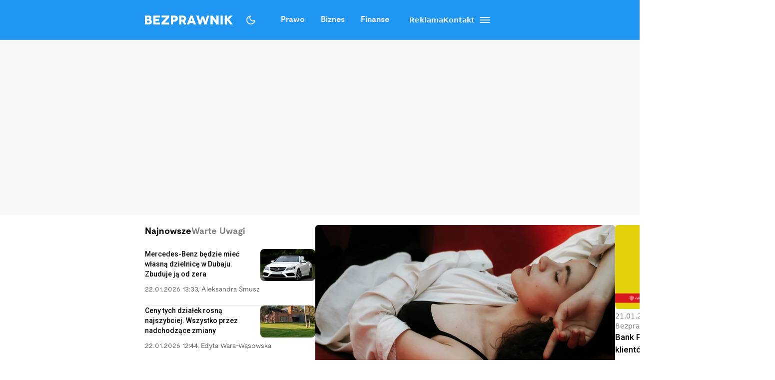

--- FILE ---
content_type: text/html; charset=utf-8
request_url: https://bezprawnik.pl/
body_size: 55432
content:
<!DOCTYPE html><html lang="pl" class="relative"><head><meta charSet="utf-8"/><meta name="viewport" content="width=device-width, initial-scale=1, maximum-scale=5, user-scalable=no"/><link rel="preload" href="/_next/static/media/2400ea322636c14c-s.p.otf" as="font" crossorigin="" type="font/otf"/><link rel="preload" href="/_next/static/media/24c66e387ee021e3-s.p.woff2" as="font" crossorigin="" type="font/woff2"/><link rel="preload" href="/_next/static/media/3753bfd1f5eb0aa7-s.p.otf" as="font" crossorigin="" type="font/otf"/><link rel="preload" href="/_next/static/media/56579d4e873358d0-s.p.otf" as="font" crossorigin="" type="font/otf"/><link rel="preload" href="/_next/static/media/765d5a2ace74eb91-s.p.otf" as="font" crossorigin="" type="font/otf"/><link rel="preload" href="/_next/static/media/76b5a185c759c7a4-s.p.otf" as="font" crossorigin="" type="font/otf"/><link rel="preload" href="/_next/static/media/b6e5dd0a6133c615-s.p.otf" as="font" crossorigin="" type="font/otf"/><link rel="preload" href="/_next/static/media/ec161eecb50e30c8-s.p.otf" as="font" crossorigin="" type="font/otf"/><link rel="stylesheet" href="/_next/static/css/31916d022194a5fe.css" data-precedence="next"/><link rel="stylesheet" href="/_next/static/css/15c6b8ddd9000fe8.css" data-precedence="next"/><link rel="stylesheet" href="/_next/static/css/aff42e9b1b2b5237.css" data-precedence="next"/><link rel="stylesheet" href="/_next/static/css/32f06c062b3b351d.css" data-precedence="next"/><link rel="stylesheet" href="/_next/static/css/fb8d1164b3a8cf70.css" data-precedence="next"/><link rel="preload" as="script" fetchPriority="low" href="/_next/static/chunks/webpack-8eed0a8a5d7d93be.js"/><script src="/_next/static/chunks/4bd1b696-602635ee57868870.js" async=""></script><script src="/_next/static/chunks/5964-72420eabb1fa63e5.js" async=""></script><script src="/_next/static/chunks/main-app-b6051349a61871d8.js" async=""></script><script src="/_next/static/chunks/6874-d27b54d0b28e3259.js" async=""></script><script src="/_next/static/chunks/3063-fec10be7644a477d.js" async=""></script><script src="/_next/static/chunks/3637-d6f0d519daa26d3b.js" async=""></script><script src="/_next/static/chunks/8257-3436f68b54ed1e34.js" async=""></script><script src="/_next/static/chunks/8361-da837ae7f221fd07.js" async=""></script><script src="/_next/static/chunks/app/(home)/page-a3b399132562874d.js" async=""></script><script src="/_next/static/chunks/903-ece13a2ff748bb0d.js" async=""></script><script src="/_next/static/chunks/app/layout-ab9c6441c5f90fba.js" async=""></script><link rel="preload" href="https://securepubads.g.doubleclick.net/tag/js/gpt.js" as="script"/><link rel="preload" href="https://www.googletagmanager.com/gtag/js?id=G-06M61ZB9Q6" as="script"/><meta name="next-size-adjust" content=""/><link rel="alternate" type="application/atom+xml" href="https://bezprawnik.pl/api/feed-gn/"/><link rel="preconnect" href="https://securepubads.g.doubleclick.net"/><link rel="dns-prefetch" href="https://securepubads.g.doubleclick.net"/><link rel="preload" as="script" href="https://securepubads.g.doubleclick.net/tag/js/gpt.js"/><title>Bezprawnik - prawo, biznes, finanse, eCommerce</title><meta name="description" content="Najnowsze informacje, opinie i analizy na temat zmian prawa i podatków, prowadzenia biznesu oraz finansów osobistych"/><meta name="robots" content="max-snippet:-1, max-image-preview:large, max-video-preview:-1"/><link rel="canonical" href="https://bezprawnik.pl/"/><meta property="og:title" content="Bezprawnik - prawo, biznes, finanse, eCommerce"/><meta property="og:description" content="Najnowsze informacje, opinie i analizy na temat zmian prawa i podatków, prowadzenia biznesu oraz finansów osobistych"/><meta property="og:url" content="https://bezprawnik.pl/"/><meta property="og:site_name" content="Bezprawnik"/><meta property="og:locale" content="pl_PL"/><meta property="og:type" content="article"/><meta name="twitter:card" content="summary_large_image"/><meta name="twitter:site" content="@bezprawnik"/><meta name="twitter:creator" content="@bezprawnik"/><meta name="twitter:title" content="Bezprawnik - prawo, biznes, finanse, eCommerce"/><meta name="twitter:description" content="Najnowsze informacje, opinie i analizy na temat zmian prawa i podatków, prowadzenia biznesu oraz finansów osobistych"/><link rel="shortcut icon" href="/favicon.ico"/><link rel="icon" href="/favicon-16x16.ico" type="image/x-icon" sizes="16x16"/><link rel="icon" href="/favicon-32x32.ico" type="image/x-icon" sizes="32x32"/><link rel="icon" href="/favicon-32x32.png" type="image/png" sizes="32x32"/><link rel="icon" href="/favicon-96x96.png" type="image/png" sizes="96x96"/><link rel="icon" href="/favicon-192x192.png" type="image/png" sizes="192x192"/><link rel="icon" href="/favicon-512x512.png" type="image/png" sizes="512x512"/><link rel="apple-touch-icon" href="/apple-touch-icon.png" sizes="180x180"/><link rel="apple-touch-icon" href="/apple-touch-icon-152x152.png" sizes="152x152"/><link rel="apple-touch-icon" href="/apple-touch-icon-144x144.png" sizes="144x144"/><link rel="apple-touch-icon" href="/apple-touch-icon-120x120.png" sizes="120x120"/><script>
              (function() {
                try {
                  function getTheme() {
                    try {
                      const storedTheme = localStorage.getItem('theme');
                      if (storedTheme) return storedTheme;
                    } catch (e) {
                      // localStorage might be blocked
                    }
                    return window.matchMedia('(prefers-color-scheme: dark)').matches ? 'dark' : 'light';
                  }
                  const theme = getTheme();
                  document.documentElement.classList.toggle('dark', theme === 'dark');
                } catch (e) {
                  // Fallback to light theme if anything fails
                  console.warn('Theme initialization failed:', e);
                }
              })();
            </script><script src="/_next/static/chunks/polyfills-42372ed130431b0a.js" noModule=""></script></head><body class="__variable_28a512 __variable_ff001f __variable_3d7c5d bg-white dark:bg-dark dark:antialiased"><div hidden=""><!--$--><!--/$--></div><!--$!--><template data-dgst="BAILOUT_TO_CLIENT_SIDE_RENDERING"></template><!--/$--><script>!function(){try{var d=document.documentElement,c=d.classList;c.remove('light','dark','system');var e=localStorage.getItem('theme');if('system'===e||(!e&&true)){var t='(prefers-color-scheme: dark)',m=window.matchMedia(t);if(m.media!==t||m.matches){c.add('dark')}else{c.add('light')}}else if(e){c.add(e|| '')}}catch(e){}}()</script><header class="hidden xl:block"><header class="antialiased fixed top-0 z-50 flex h-20 w-full justify-center border-b border-light/25 bg-accent/90 text-light backdrop-blur-md transition-colors duration-300 dark:bg-dark/90"><div class="container flex items-center justify-between"><div class="flex items-center space-x-4"><a aria-label="Back to homepage" href="/"><svg width="176" height="18" viewBox="0 0 176 18" fill="none" xmlns="http://www.w3.org/2000/svg"><path d="M0 0H7.77659H7.69984C8.50138 0 9.2347 0.127659 9.8998 0.382978C10.5649 0.638297 11.1362 0.978723 11.6137 1.40426C12.1083 1.84681 12.4835 2.35745 12.7393 2.93617C12.9951 3.53191 13.123 4.14468 13.123 4.77447C13.123 5.23404 13.0633 5.64255 12.9439 6C12.8245 6.34043 12.654 6.68085 12.4323 7.02128C12.2277 7.32766 11.9974 7.58298 11.7416 7.78723C11.4858 7.99149 11.2215 8.14468 10.9486 8.24681V8.27234C11.375 8.40851 11.7843 8.61277 12.1765 8.88511C12.5687 9.15745 12.9013 9.48936 13.1742 9.88085C13.4641 10.2723 13.6943 10.6894 13.8648 11.1319C14.0354 11.5745 14.1206 12.034 14.1206 12.5106C14.1206 13.2426 13.9927 13.9404 13.7369 14.6043C13.4811 15.2681 13.0889 15.8383 12.5602 16.3149C12.0145 16.8085 11.3494 17.1915 10.5649 17.4638C9.79748 17.7362 8.85098 17.8723 7.72542 17.8723H0V0ZM4.29759 7.02128H6.88126V6.97021C7.46109 6.97021 7.94713 6.81702 8.33937 6.51064C8.71455 6.20426 8.90214 5.80426 8.90214 5.31064C8.90214 4.81702 8.71455 4.41702 8.33937 4.11064C7.94713 3.80426 7.46109 3.65106 6.88126 3.65106H4.29759V7.02128ZM4.27201 14.3234H7.29055C8.02387 14.3234 8.58665 14.1362 8.97889 13.7617C9.38818 13.3702 9.59283 12.8851 9.59283 12.3064C9.59283 11.6766 9.37965 11.183 8.95331 10.8255C8.52696 10.4681 7.96418 10.2894 7.26497 10.2894H4.27201V14.3234Z" fill="white"></path><path d="M21.1594 13.9149H30.0359V17.9234H16.8618V0.0510632H29.8825V4.05957H21.1594V6.99574H27.9895V10.7489H21.1594V13.9149Z" fill="white"></path><path d="M48.5075 0.0510632V4.05957L40.8588 12.4085L39.1705 14.0936L39.1961 14.1191L39.2984 14.0936C39.3666 14.0936 39.469 14.0936 39.6054 14.0936C39.7418 14.0766 39.8868 14.0681 40.0403 14.0681C40.7565 14.034 41.4131 14.017 42.01 14.017H48.4819V18H33.3381V14.017L41.3193 5.64255C41.4728 5.45532 41.6519 5.2766 41.8565 5.10638C41.9929 4.98723 42.1805 4.82553 42.4193 4.62128C42.658 4.41702 42.803 4.28936 42.8542 4.2383L43.0332 4.08511L43.0076 4.05957H33.6195V0.0510632H48.5075Z" fill="white"></path><path d="M52.0099 0.0510632H58.84H58.8144C59.957 0.0510632 60.9462 0.187234 61.7818 0.459575C62.6516 0.731915 63.3934 1.14043 64.0073 1.68511C64.6213 2.21277 65.0903 2.85957 65.4143 3.62553C65.7383 4.37447 65.9003 5.22553 65.9003 6.17872C65.9003 7.13192 65.7383 7.98298 65.4143 8.73192C65.0903 9.49787 64.6213 10.1447 64.0073 10.6723C63.3934 11.217 62.6516 11.6255 61.7818 11.8979C60.9462 12.1702 59.9656 12.3064 58.84 12.3064H56.3075V17.9234H52.0099V0.0510632ZM56.3331 8.29787H58.7888H58.7633C59.633 8.29787 60.2896 8.11064 60.733 7.73617C61.1934 7.34468 61.4237 6.82553 61.4237 6.17872C61.4237 5.53192 61.1934 5.01277 60.733 4.62128C60.2896 4.24681 59.6415 4.05957 58.7888 4.05957H56.3331V8.29787Z" fill="white"></path><path d="M83.3047 17.9489H78.4955L75.1444 12.1532H72.9445V17.9489H68.6469V0.102128H75.3235C76.4661 0.102128 77.4808 0.255319 78.3676 0.561703C79.2885 0.885107 80.0474 1.30213 80.6443 1.81277C81.2753 2.35745 81.7528 2.99574 82.0768 3.72766C82.4179 4.49362 82.5884 5.32766 82.5884 6.22979C82.5884 7.4383 82.3071 8.4766 81.7443 9.34468C81.1644 10.2298 80.3629 10.9106 79.3397 11.3872L83.3047 17.9489ZM72.9956 4.05957V8.29787L75.9374 8.34894C76.2955 8.34894 76.6281 8.28085 76.9351 8.14468C77.2079 8.02553 77.4382 7.85532 77.6258 7.63404C77.8133 7.42979 77.9413 7.2 78.0095 6.94468C78.0947 6.65532 78.1374 6.40851 78.1374 6.20426C78.1374 5.93191 78.1033 5.68511 78.0351 5.46383C77.9498 5.20851 77.8219 4.97872 77.6513 4.77447C77.4637 4.55319 77.2335 4.38298 76.9607 4.26383C76.6537 4.12766 76.3211 4.05957 75.963 4.05957H72.9956Z" fill="white"></path><path d="M97.8011 17.9234L96.7778 15.1404H89.6919L88.6687 17.9234H84.0641L91.2012 0.0765948H95.2686L102.431 17.9234H97.8011ZM91.1245 11.3617H95.4476L94.1174 7.91489C94.0151 7.65957 93.9128 7.37872 93.8105 7.07234C93.7934 7.02128 93.7081 6.74043 93.5546 6.22979C93.5376 6.1617 93.5035 6.05106 93.4523 5.89787C93.4012 5.74468 93.3671 5.63404 93.35 5.56596L93.2733 5.28511H93.2477L93.1709 5.54043C93.1539 5.60851 93.1198 5.71915 93.0686 5.87234C93.0174 6.00851 92.9833 6.11915 92.9663 6.20426C92.8128 6.71489 92.7275 6.99574 92.7105 7.04681C92.6082 7.35319 92.5058 7.63404 92.4035 7.88936L91.1245 11.3617Z" fill="white"></path><path d="M124.271 0.0510632H128.85L123.222 17.9489H119.18L116.52 9.72766C116.213 8.75745 116.017 8.03404 115.932 7.55745C115.829 6.99574 115.77 6.71489 115.752 6.71489H115.727C115.71 6.71489 115.65 6.99574 115.548 7.55745C115.463 8.03404 115.266 8.75745 114.959 9.72766L112.299 17.9489H108.257L102.834 0.102128H107.413L109.613 8.52766C109.835 9.37872 110.014 10.0681 110.15 10.5957C110.27 11.1234 110.346 11.3872 110.38 11.3872H110.406C110.423 11.3872 110.508 11.1149 110.662 10.5702C110.815 10.0255 111.046 9.33617 111.353 8.50213L113.834 1.7617H117.85L120.331 8.50213C120.638 9.33617 120.869 10.0255 121.022 10.5702C121.176 11.0979 121.261 11.3617 121.278 11.3617H121.303C121.321 11.3617 121.397 11.0894 121.534 10.5447C121.653 10.017 121.832 9.32766 122.071 8.4766L124.271 0.0510632Z" fill="white"></path><path d="M143.118 0.0510632H147.416V18H143.374L139.716 13.0468C139.307 12.4851 138.872 11.8723 138.412 11.2085C137.951 10.5447 137.516 9.93192 137.107 9.37021C136.97 9.18298 136.783 8.92766 136.544 8.60426C136.322 8.28085 136.169 8.05957 136.084 7.94043L135.674 7.37872H135.649V17.9489H131.351V0.102128H135.393L139.205 5.20851C139.665 5.8383 140.023 6.33191 140.279 6.68936C140.381 6.84255 140.577 7.1234 140.867 7.53192C141.174 7.94043 141.404 8.25532 141.558 8.4766C141.882 8.95319 142.24 9.44681 142.632 9.95745L143.093 10.5702H143.118V0.0510632Z" fill="white"></path><path d="M155.709 17.9234H151.411V0.0510632H155.709V17.9234Z" fill="white"></path><path d="M176 17.9234H170.935L165.435 10.4681L163.926 11.9745V17.8979H159.628V0.0255316H163.926V6.76596H163.951L164.463 6.25532C164.514 6.20426 164.617 6.10213 164.77 5.94894C164.923 5.77872 165.06 5.63404 165.179 5.51489L166.33 4.36596L170.679 0.0510632H175.949L168.351 7.65957L176 17.9234Z" fill="white"></path></svg></a></div><div class="flex p-1 font-moderat text-[16px] font-bold"><div class="relative flex items-center"><div class="absolute rounded-3xl bg-light/30 dark:bg-[#5E5E5E80]/50 pointer-events-none" style="transform:translateX(0px);width:0px;height:36px;opacity:0"></div><div class="relative"><a class="px-4 py-2.5 block transition-opacity duration-200" href="/kategorie/prawo/">Prawo</a></div><div class="relative"><a class="px-4 py-2.5 block transition-opacity duration-200" href="/firma/">Biznes</a></div><div class="relative"><a class="px-4 py-2.5 block transition-opacity duration-200" href="/finanse/">Finanse</a></div></div></div><div class="flex gap-4 text-sm font-bold items-center"><a href="/reklama/"><span>Reklama</span></a><a href="/kontakt-z-redakcja-serwisu/"><span>Kontakt</span></a><div class="flex h-10 w-10 cursor-pointer flex-col items-center justify-center rounded-full transition-all duration-200 hover:bg-light/20 "><div class="relative h-5 w-5"><span class="absolute h-0.5 w-full bg-light transition-all duration-200 top-1"></span><span class="absolute top-1/2 h-0.5 w-full -translate-y-1/2 bg-light transition-all duration-200 opacity-100"></span><span class="absolute h-0.5 w-full bg-light transition-all duration-200 bottom-1"></span></div></div><div class="fixed inset-0 z-50 h-screen w-screen bg-dark/50 dark:bg-light/50 transition-opacity duration-200 pointer-events-none opacity-0"><div class="fixed right-0 h-screen w-[350px] transform overflow-auto bg-white pt-6 text-right text-black shadow-xl transition-transform duration-200 ease-out dark:bg-dark dark:text-light translate-x-full"><div class="absolute right-2 top-5 flex h-10 w-10 cursor-pointer items-center justify-center rounded-full transition-all duration-200 hover:bg-light/20"><div class="relative h-5 w-5"><span class="absolute left-0 top-1/2 h-0.5 w-full -translate-y-1/2 rotate-45 transform bg-black transition-all duration-200 dark:bg-light"></span><span class="absolute left-0 top-1/2 h-0.5 w-full -translate-y-1/2 -rotate-45 transform bg-black transition-all duration-200 dark:bg-light"></span></div></div><div class="mt-10 flex flex-col text-sm font-bold"><div class="flex flex-col"><div class="flex w-full items-center justify-between"><div class="flex w-full cursor-pointer flex-row items-center justify-between px-4 py-3 transition-colors duration-200 hover:bg-dark/5 dark:hover:bg-light/10"><a href="/kategorie/prawo/">Prawo</a><div class="transform transition-transform duration-200 rotate-90 invert dark:invert-0"><svg width="24" height="24" viewBox="0 0 24 24" fill="none" xmlns="http://www.w3.org/2000/svg"><path d="M12.5998 12L8.6998 8.10005C8.51647 7.91672 8.4248 7.68338 8.4248 7.40005C8.4248 7.11672 8.51647 6.88338 8.6998 6.70005C8.88314 6.51672 9.11647 6.42505 9.3998 6.42505C9.68314 6.42505 9.91647 6.51672 10.0998 6.70005L14.6998 11.3C14.7998 11.4 14.8706 11.5084 14.9123 11.625C14.954 11.7417 14.9748 11.8667 14.9748 12C14.9748 12.1334 14.954 12.2584 14.9123 12.375C14.8706 12.4917 14.7998 12.6 14.6998 12.7L10.0998 17.3C9.91647 17.4834 9.68314 17.575 9.3998 17.575C9.11647 17.575 8.88314 17.4834 8.6998 17.3C8.51647 17.1167 8.4248 16.8834 8.4248 16.6C8.4248 16.3167 8.51647 16.0834 8.6998 15.9L12.5998 12Z" fill="#EBEBEB"></path></svg></div></div></div><div class="overflow-hidden transition-all duration-200 ease-out max-h-0 opacity-0"><div class="ml-4 flex flex-col border-l border-dark/10 dark:border-light/10"><a class="py-3 pl-8 pr-4 text-left transition-colors duration-200 hover:bg-dark/5 dark:hover:bg-light/10" href="/tag/rozwod/">Rozwód</a><a class="py-3 pl-8 pr-4 text-left transition-colors duration-200 hover:bg-dark/5 dark:hover:bg-light/10" href="/tag/sad-najwyzszy/">Sąd Najwyższy</a><a class="py-3 pl-8 pr-4 text-left transition-colors duration-200 hover:bg-dark/5 dark:hover:bg-light/10" href="/kategorie/rodzina/">Prawo rodzinne</a><a class="py-3 pl-8 pr-4 text-left transition-colors duration-200 hover:bg-dark/5 dark:hover:bg-light/10" href="/kategorie/karne/">Prawo karne</a><a class="py-3 pl-8 pr-4 text-left transition-colors duration-200 hover:bg-dark/5 dark:hover:bg-light/10" href="/tag/policja/">Policja</a><a class="py-3 pl-8 pr-4 text-left transition-colors duration-200 hover:bg-dark/5 dark:hover:bg-light/10" href="/tag/mandat/">Mandat</a><a class="py-3 pl-8 pr-4 text-left transition-colors duration-200 hover:bg-dark/5 dark:hover:bg-light/10" href="/tag/wykroczenia/">Wykroczenia</a><a class="py-3 pl-8 pr-4 text-left transition-colors duration-200 hover:bg-dark/5 dark:hover:bg-light/10" href="/tag/prawo-budowlane/">Prawo budowlane</a></div></div></div><div class="flex flex-col"><div class="flex w-full items-center justify-between"><div class="flex w-full cursor-pointer flex-row items-center justify-between px-4 py-3 transition-colors duration-200 hover:bg-dark/5 dark:hover:bg-light/10"><a href="/kategorie/biznes/">Biznes</a><div class="transform transition-transform duration-200 rotate-90 invert dark:invert-0"><svg width="24" height="24" viewBox="0 0 24 24" fill="none" xmlns="http://www.w3.org/2000/svg"><path d="M12.5998 12L8.6998 8.10005C8.51647 7.91672 8.4248 7.68338 8.4248 7.40005C8.4248 7.11672 8.51647 6.88338 8.6998 6.70005C8.88314 6.51672 9.11647 6.42505 9.3998 6.42505C9.68314 6.42505 9.91647 6.51672 10.0998 6.70005L14.6998 11.3C14.7998 11.4 14.8706 11.5084 14.9123 11.625C14.954 11.7417 14.9748 11.8667 14.9748 12C14.9748 12.1334 14.954 12.2584 14.9123 12.375C14.8706 12.4917 14.7998 12.6 14.6998 12.7L10.0998 17.3C9.91647 17.4834 9.68314 17.575 9.3998 17.575C9.11647 17.575 8.88314 17.4834 8.6998 17.3C8.51647 17.1167 8.4248 16.8834 8.4248 16.6C8.4248 16.3167 8.51647 16.0834 8.6998 15.9L12.5998 12Z" fill="#EBEBEB"></path></svg></div></div></div><div class="overflow-hidden transition-all duration-200 ease-out max-h-0 opacity-0"><div class="ml-4 flex flex-col border-l border-dark/10 dark:border-light/10"><a class="py-3 pl-8 pr-4 text-left transition-colors duration-200 hover:bg-dark/5 dark:hover:bg-light/10" href="/kategorie/gospodarka/">Gospodarka</a><a class="py-3 pl-8 pr-4 text-left transition-colors duration-200 hover:bg-dark/5 dark:hover:bg-light/10" href="/kategorie/energetyka/">Energetyka</a><a class="py-3 pl-8 pr-4 text-left transition-colors duration-200 hover:bg-dark/5 dark:hover:bg-light/10" href="/kategorie/srodowisko/">Środowisko</a><a class="py-3 pl-8 pr-4 text-left transition-colors duration-200 hover:bg-dark/5 dark:hover:bg-light/10" href="/tag/inflacja/">Inflacja</a><a class="py-3 pl-8 pr-4 text-left transition-colors duration-200 hover:bg-dark/5 dark:hover:bg-light/10" href="/tag/zakaz-handlu-w-niedziele/">Zakaz handlu w niedziele</a><a class="py-3 pl-8 pr-4 text-left transition-colors duration-200 hover:bg-dark/5 dark:hover:bg-light/10" href="/tag/wegiel/">Węgiel</a></div></div></div><div class="flex flex-col"><div class="flex w-full items-center justify-between"><div class="flex w-full cursor-pointer flex-row items-center justify-between px-4 py-3 transition-colors duration-200 hover:bg-dark/5 dark:hover:bg-light/10"><a href="/kategorie/finanse/">Finanse</a><div class="transform transition-transform duration-200 rotate-90 invert dark:invert-0"><svg width="24" height="24" viewBox="0 0 24 24" fill="none" xmlns="http://www.w3.org/2000/svg"><path d="M12.5998 12L8.6998 8.10005C8.51647 7.91672 8.4248 7.68338 8.4248 7.40005C8.4248 7.11672 8.51647 6.88338 8.6998 6.70005C8.88314 6.51672 9.11647 6.42505 9.3998 6.42505C9.68314 6.42505 9.91647 6.51672 10.0998 6.70005L14.6998 11.3C14.7998 11.4 14.8706 11.5084 14.9123 11.625C14.954 11.7417 14.9748 11.8667 14.9748 12C14.9748 12.1334 14.954 12.2584 14.9123 12.375C14.8706 12.4917 14.7998 12.6 14.6998 12.7L10.0998 17.3C9.91647 17.4834 9.68314 17.575 9.3998 17.575C9.11647 17.575 8.88314 17.4834 8.6998 17.3C8.51647 17.1167 8.4248 16.8834 8.4248 16.6C8.4248 16.3167 8.51647 16.0834 8.6998 15.9L12.5998 12Z" fill="#EBEBEB"></path></svg></div></div></div><div class="overflow-hidden transition-all duration-200 ease-out max-h-0 opacity-0"><div class="ml-4 flex flex-col border-l border-dark/10 dark:border-light/10"><a class="py-3 pl-8 pr-4 text-left transition-colors duration-200 hover:bg-dark/5 dark:hover:bg-light/10" href="/tag/konto-oszczednosciowe/">konto oszczędnościowe</a><a class="py-3 pl-8 pr-4 text-left transition-colors duration-200 hover:bg-dark/5 dark:hover:bg-light/10" href="/tag/lokata/">Lokata</a><a class="py-3 pl-8 pr-4 text-left transition-colors duration-200 hover:bg-dark/5 dark:hover:bg-light/10" href="/tag/NBP/">NBP</a><a class="py-3 pl-8 pr-4 text-left transition-colors duration-200 hover:bg-dark/5 dark:hover:bg-light/10" href="/tag/konto-firmowe/">Konto firmowe</a><a class="py-3 pl-8 pr-4 text-left transition-colors duration-200 hover:bg-dark/5 dark:hover:bg-light/10" href="/tag/citi-handlowy/">Citi Handlowy</a><a class="py-3 pl-8 pr-4 text-left transition-colors duration-200 hover:bg-dark/5 dark:hover:bg-light/10" href="/tag/bank-pekao/">Bank Pekao</a><a class="py-3 pl-8 pr-4 text-left transition-colors duration-200 hover:bg-dark/5 dark:hover:bg-light/10" href="/tag/pko-bp/">PKO BP</a><a class="py-3 pl-8 pr-4 text-left transition-colors duration-200 hover:bg-dark/5 dark:hover:bg-light/10" href="/tag/mBank/">mBank</a><a class="py-3 pl-8 pr-4 text-left transition-colors duration-200 hover:bg-dark/5 dark:hover:bg-light/10" href="/tag/ing/">ING</a><a class="py-3 pl-8 pr-4 text-left transition-colors duration-200 hover:bg-dark/5 dark:hover:bg-light/10" href="/tag/revolut/">Revolut</a><a class="py-3 pl-8 pr-4 text-left transition-colors duration-200 hover:bg-dark/5 dark:hover:bg-light/10" href="/tag/bank/">Bank</a><a class="py-3 pl-8 pr-4 text-left transition-colors duration-200 hover:bg-dark/5 dark:hover:bg-light/10" href="/tag/stopy-procentowe/">Stopy procentowe</a></div></div></div><div class="flex flex-col"><div class="flex w-full items-center justify-between"><div class="flex w-full cursor-pointer flex-row items-center justify-between px-4 py-3 transition-colors duration-200 hover:bg-dark/5 dark:hover:bg-light/10"><a href="/kategorie/firma/">Firma</a><div class="transform transition-transform duration-200 rotate-90 invert dark:invert-0"><svg width="24" height="24" viewBox="0 0 24 24" fill="none" xmlns="http://www.w3.org/2000/svg"><path d="M12.5998 12L8.6998 8.10005C8.51647 7.91672 8.4248 7.68338 8.4248 7.40005C8.4248 7.11672 8.51647 6.88338 8.6998 6.70005C8.88314 6.51672 9.11647 6.42505 9.3998 6.42505C9.68314 6.42505 9.91647 6.51672 10.0998 6.70005L14.6998 11.3C14.7998 11.4 14.8706 11.5084 14.9123 11.625C14.954 11.7417 14.9748 11.8667 14.9748 12C14.9748 12.1334 14.954 12.2584 14.9123 12.375C14.8706 12.4917 14.7998 12.6 14.6998 12.7L10.0998 17.3C9.91647 17.4834 9.68314 17.575 9.3998 17.575C9.11647 17.575 8.88314 17.4834 8.6998 17.3C8.51647 17.1167 8.4248 16.8834 8.4248 16.6C8.4248 16.3167 8.51647 16.0834 8.6998 15.9L12.5998 12Z" fill="#EBEBEB"></path></svg></div></div></div><div class="overflow-hidden transition-all duration-200 ease-out max-h-0 opacity-0"><div class="ml-4 flex flex-col border-l border-dark/10 dark:border-light/10"><a class="py-3 pl-8 pr-4 text-left transition-colors duration-200 hover:bg-dark/5 dark:hover:bg-light/10" href="/kategorie/zakupy-firmowe/">Zakupy firmowe</a><a class="py-3 pl-8 pr-4 text-left transition-colors duration-200 hover:bg-dark/5 dark:hover:bg-light/10" href="/kategorie/firmowy-lifestyle/">Firmowy lifestyle</a><a class="py-3 pl-8 pr-4 text-left transition-colors duration-200 hover:bg-dark/5 dark:hover:bg-light/10" href="/tag/leasing/">Leasing</a><a class="py-3 pl-8 pr-4 text-left transition-colors duration-200 hover:bg-dark/5 dark:hover:bg-light/10" href="/tag/faktoring/">Faktoring</a><a class="py-3 pl-8 pr-4 text-left transition-colors duration-200 hover:bg-dark/5 dark:hover:bg-light/10" href="/tag/cit/">CIT</a><a class="py-3 pl-8 pr-4 text-left transition-colors duration-200 hover:bg-dark/5 dark:hover:bg-light/10" href="/tag/vat/">VAT</a><a class="py-3 pl-8 pr-4 text-left transition-colors duration-200 hover:bg-dark/5 dark:hover:bg-light/10" href="/tag/zus/">ZUS</a><a class="py-3 pl-8 pr-4 text-left transition-colors duration-200 hover:bg-dark/5 dark:hover:bg-light/10" href="/tag/ksiegowosc/">Księgowość</a><a class="py-3 pl-8 pr-4 text-left transition-colors duration-200 hover:bg-dark/5 dark:hover:bg-light/10" href="/tag/polski-lad/">Polski ład</a></div></div></div><div class="flex flex-col"><div class="flex w-full items-center justify-between"><div class="flex w-full cursor-pointer flex-row items-center justify-between px-4 py-3 transition-colors duration-200 hover:bg-dark/5 dark:hover:bg-light/10"><a href="/ecommerce/">eCommerce</a><div class="transform transition-transform duration-200 rotate-90 invert dark:invert-0"><svg width="24" height="24" viewBox="0 0 24 24" fill="none" xmlns="http://www.w3.org/2000/svg"><path d="M12.5998 12L8.6998 8.10005C8.51647 7.91672 8.4248 7.68338 8.4248 7.40005C8.4248 7.11672 8.51647 6.88338 8.6998 6.70005C8.88314 6.51672 9.11647 6.42505 9.3998 6.42505C9.68314 6.42505 9.91647 6.51672 10.0998 6.70005L14.6998 11.3C14.7998 11.4 14.8706 11.5084 14.9123 11.625C14.954 11.7417 14.9748 11.8667 14.9748 12C14.9748 12.1334 14.954 12.2584 14.9123 12.375C14.8706 12.4917 14.7998 12.6 14.6998 12.7L10.0998 17.3C9.91647 17.4834 9.68314 17.575 9.3998 17.575C9.11647 17.575 8.88314 17.4834 8.6998 17.3C8.51647 17.1167 8.4248 16.8834 8.4248 16.6C8.4248 16.3167 8.51647 16.0834 8.6998 15.9L12.5998 12Z" fill="#EBEBEB"></path></svg></div></div></div><div class="overflow-hidden transition-all duration-200 ease-out max-h-0 opacity-0"><div class="ml-4 flex flex-col border-l border-dark/10 dark:border-light/10"><a class="py-3 pl-8 pr-4 text-left transition-colors duration-200 hover:bg-dark/5 dark:hover:bg-light/10" href="/tag/allegro/">Allegro</a><a class="py-3 pl-8 pr-4 text-left transition-colors duration-200 hover:bg-dark/5 dark:hover:bg-light/10" href="/tag/amazon/">Amazon</a><a class="py-3 pl-8 pr-4 text-left transition-colors duration-200 hover:bg-dark/5 dark:hover:bg-light/10" href="/tag/ebay/">eBay</a><a class="py-3 pl-8 pr-4 text-left transition-colors duration-200 hover:bg-dark/5 dark:hover:bg-light/10" href="/tag/inpost/">InPost</a><a class="py-3 pl-8 pr-4 text-left transition-colors duration-200 hover:bg-dark/5 dark:hover:bg-light/10" href="/tag/fedex/">Fedex</a><a class="py-3 pl-8 pr-4 text-left transition-colors duration-200 hover:bg-dark/5 dark:hover:bg-light/10" href="/tag/poczta-polska/">Poczta Polska</a><a class="py-3 pl-8 pr-4 text-left transition-colors duration-200 hover:bg-dark/5 dark:hover:bg-light/10" href="/tag/kurier/">Kurierzy</a></div></div></div><div class="flex flex-col"><div class="flex w-full items-center justify-between"><div class="flex w-full cursor-pointer flex-row items-center justify-between px-4 py-3 transition-colors duration-200 hover:bg-dark/5 dark:hover:bg-light/10"><a href="/kategorie/podatki/">Podatki</a><div class="transform transition-transform duration-200 rotate-90 invert dark:invert-0"><svg width="24" height="24" viewBox="0 0 24 24" fill="none" xmlns="http://www.w3.org/2000/svg"><path d="M12.5998 12L8.6998 8.10005C8.51647 7.91672 8.4248 7.68338 8.4248 7.40005C8.4248 7.11672 8.51647 6.88338 8.6998 6.70005C8.88314 6.51672 9.11647 6.42505 9.3998 6.42505C9.68314 6.42505 9.91647 6.51672 10.0998 6.70005L14.6998 11.3C14.7998 11.4 14.8706 11.5084 14.9123 11.625C14.954 11.7417 14.9748 11.8667 14.9748 12C14.9748 12.1334 14.954 12.2584 14.9123 12.375C14.8706 12.4917 14.7998 12.6 14.6998 12.7L10.0998 17.3C9.91647 17.4834 9.68314 17.575 9.3998 17.575C9.11647 17.575 8.88314 17.4834 8.6998 17.3C8.51647 17.1167 8.4248 16.8834 8.4248 16.6C8.4248 16.3167 8.51647 16.0834 8.6998 15.9L12.5998 12Z" fill="#EBEBEB"></path></svg></div></div></div><div class="overflow-hidden transition-all duration-200 ease-out max-h-0 opacity-0"><div class="ml-4 flex flex-col border-l border-dark/10 dark:border-light/10"><a class="py-3 pl-8 pr-4 text-left transition-colors duration-200 hover:bg-dark/5 dark:hover:bg-light/10" href="/tag/pit/">PIT</a><a class="py-3 pl-8 pr-4 text-left transition-colors duration-200 hover:bg-dark/5 dark:hover:bg-light/10" href="/tag/cit/">CIT</a><a class="py-3 pl-8 pr-4 text-left transition-colors duration-200 hover:bg-dark/5 dark:hover:bg-light/10" href="/tag/vat/">VAT</a><a class="py-3 pl-8 pr-4 text-left transition-colors duration-200 hover:bg-dark/5 dark:hover:bg-light/10" href="/tag/zus/">ZUS</a><a class="py-3 pl-8 pr-4 text-left transition-colors duration-200 hover:bg-dark/5 dark:hover:bg-light/10" href="/tag/abonament-rtv/">Abonament RTV</a><a class="py-3 pl-8 pr-4 text-left transition-colors duration-200 hover:bg-dark/5 dark:hover:bg-light/10" href="/tag/podatek-katastralny/">Podatek katastralny</a><a class="py-3 pl-8 pr-4 text-left transition-colors duration-200 hover:bg-dark/5 dark:hover:bg-light/10" href="/tag/urzad-skarbowy/">Urząd skarbowy</a></div></div></div><div class="flex flex-col"><div class="flex w-full items-center justify-between"><div class="flex w-full cursor-pointer flex-row items-center justify-between px-4 py-3 transition-colors duration-200 hover:bg-dark/5 dark:hover:bg-light/10"><a href="/kategorie/praca/">Praca</a><div class="transform transition-transform duration-200 rotate-90 invert dark:invert-0"><svg width="24" height="24" viewBox="0 0 24 24" fill="none" xmlns="http://www.w3.org/2000/svg"><path d="M12.5998 12L8.6998 8.10005C8.51647 7.91672 8.4248 7.68338 8.4248 7.40005C8.4248 7.11672 8.51647 6.88338 8.6998 6.70005C8.88314 6.51672 9.11647 6.42505 9.3998 6.42505C9.68314 6.42505 9.91647 6.51672 10.0998 6.70005L14.6998 11.3C14.7998 11.4 14.8706 11.5084 14.9123 11.625C14.954 11.7417 14.9748 11.8667 14.9748 12C14.9748 12.1334 14.954 12.2584 14.9123 12.375C14.8706 12.4917 14.7998 12.6 14.6998 12.7L10.0998 17.3C9.91647 17.4834 9.68314 17.575 9.3998 17.575C9.11647 17.575 8.88314 17.4834 8.6998 17.3C8.51647 17.1167 8.4248 16.8834 8.4248 16.6C8.4248 16.3167 8.51647 16.0834 8.6998 15.9L12.5998 12Z" fill="#EBEBEB"></path></svg></div></div></div><div class="overflow-hidden transition-all duration-200 ease-out max-h-0 opacity-0"><div class="ml-4 flex flex-col border-l border-dark/10 dark:border-light/10"><a class="py-3 pl-8 pr-4 text-left transition-colors duration-200 hover:bg-dark/5 dark:hover:bg-light/10" href="/tag/kodeks-pracy/">Kodeks Pracy</a><a class="py-3 pl-8 pr-4 text-left transition-colors duration-200 hover:bg-dark/5 dark:hover:bg-light/10" href="/tag/prawo-pracy/">Prawo pracy</a><a class="py-3 pl-8 pr-4 text-left transition-colors duration-200 hover:bg-dark/5 dark:hover:bg-light/10" href="/tag/umowa-o-prace/">Umowa o pracę</a><a class="py-3 pl-8 pr-4 text-left transition-colors duration-200 hover:bg-dark/5 dark:hover:bg-light/10" href="/tag/l4/">L4</a></div></div></div><div class="flex flex-col"><div class="flex w-full items-center justify-between"><div class="flex w-full cursor-pointer flex-row items-center justify-between px-4 py-3 transition-colors duration-200 hover:bg-dark/5 dark:hover:bg-light/10"><a href="/kategorie/nieruchomosci/">Nieruchomości</a><div class="transform transition-transform duration-200 rotate-90 invert dark:invert-0"><svg width="24" height="24" viewBox="0 0 24 24" fill="none" xmlns="http://www.w3.org/2000/svg"><path d="M12.5998 12L8.6998 8.10005C8.51647 7.91672 8.4248 7.68338 8.4248 7.40005C8.4248 7.11672 8.51647 6.88338 8.6998 6.70005C8.88314 6.51672 9.11647 6.42505 9.3998 6.42505C9.68314 6.42505 9.91647 6.51672 10.0998 6.70005L14.6998 11.3C14.7998 11.4 14.8706 11.5084 14.9123 11.625C14.954 11.7417 14.9748 11.8667 14.9748 12C14.9748 12.1334 14.954 12.2584 14.9123 12.375C14.8706 12.4917 14.7998 12.6 14.6998 12.7L10.0998 17.3C9.91647 17.4834 9.68314 17.575 9.3998 17.575C9.11647 17.575 8.88314 17.4834 8.6998 17.3C8.51647 17.1167 8.4248 16.8834 8.4248 16.6C8.4248 16.3167 8.51647 16.0834 8.6998 15.9L12.5998 12Z" fill="#EBEBEB"></path></svg></div></div></div><div class="overflow-hidden transition-all duration-200 ease-out max-h-0 opacity-0"><div class="ml-4 flex flex-col border-l border-dark/10 dark:border-light/10"><a class="py-3 pl-8 pr-4 text-left transition-colors duration-200 hover:bg-dark/5 dark:hover:bg-light/10" href="/tag/podatek-katastralny/">Podatek kastralny</a><a class="py-3 pl-8 pr-4 text-left transition-colors duration-200 hover:bg-dark/5 dark:hover:bg-light/10" href="/tag/kredyt-hipoteczny/">Kredyt hipoteczny</a><a class="py-3 pl-8 pr-4 text-left transition-colors duration-200 hover:bg-dark/5 dark:hover:bg-light/10" href="/tag/stopy-procentowe/">Stopy procentowe</a><a class="py-3 pl-8 pr-4 text-left transition-colors duration-200 hover:bg-dark/5 dark:hover:bg-light/10" href="/tag/rynek-nieruchomosci/">Rynek nieruchomości</a><a class="py-3 pl-8 pr-4 text-left transition-colors duration-200 hover:bg-dark/5 dark:hover:bg-light/10" href="/tag/ceny-mieszkan/">Ceny mieszkań</a></div></div></div><div class="flex flex-col"><div class="flex w-full items-center justify-between"><div class="flex w-full cursor-pointer flex-row items-center justify-between px-4 py-3 transition-colors duration-200 hover:bg-dark/5 dark:hover:bg-light/10"><a href="/kategorie/panstwo/">Państwo</a><div class="transform transition-transform duration-200 rotate-90 invert dark:invert-0"><svg width="24" height="24" viewBox="0 0 24 24" fill="none" xmlns="http://www.w3.org/2000/svg"><path d="M12.5998 12L8.6998 8.10005C8.51647 7.91672 8.4248 7.68338 8.4248 7.40005C8.4248 7.11672 8.51647 6.88338 8.6998 6.70005C8.88314 6.51672 9.11647 6.42505 9.3998 6.42505C9.68314 6.42505 9.91647 6.51672 10.0998 6.70005L14.6998 11.3C14.7998 11.4 14.8706 11.5084 14.9123 11.625C14.954 11.7417 14.9748 11.8667 14.9748 12C14.9748 12.1334 14.954 12.2584 14.9123 12.375C14.8706 12.4917 14.7998 12.6 14.6998 12.7L10.0998 17.3C9.91647 17.4834 9.68314 17.575 9.3998 17.575C9.11647 17.575 8.88314 17.4834 8.6998 17.3C8.51647 17.1167 8.4248 16.8834 8.4248 16.6C8.4248 16.3167 8.51647 16.0834 8.6998 15.9L12.5998 12Z" fill="#EBEBEB"></path></svg></div></div></div><div class="overflow-hidden transition-all duration-200 ease-out max-h-0 opacity-0"><div class="ml-4 flex flex-col border-l border-dark/10 dark:border-light/10"><a class="py-3 pl-8 pr-4 text-left transition-colors duration-200 hover:bg-dark/5 dark:hover:bg-light/10" href="/kategorie/samorzady/">Samorządy</a><a class="py-3 pl-8 pr-4 text-left transition-colors duration-200 hover:bg-dark/5 dark:hover:bg-light/10" href="/kategorie/gospodarka/">Gospodarka</a><a class="py-3 pl-8 pr-4 text-left transition-colors duration-200 hover:bg-dark/5 dark:hover:bg-light/10" href="/tag/polityka/">Polityka</a><a class="py-3 pl-8 pr-4 text-left transition-colors duration-200 hover:bg-dark/5 dark:hover:bg-light/10" href="/kategorie/edukacja/">Edukacja</a><a class="py-3 pl-8 pr-4 text-left transition-colors duration-200 hover:bg-dark/5 dark:hover:bg-light/10" href="/tag/500-plus/">500 Plus</a><a class="py-3 pl-8 pr-4 text-left transition-colors duration-200 hover:bg-dark/5 dark:hover:bg-light/10" href="/tag/gus/">GUS</a><a class="py-3 pl-8 pr-4 text-left transition-colors duration-200 hover:bg-dark/5 dark:hover:bg-light/10" href="/kategorie/zdrowie/">Zdrowie</a><a class="py-3 pl-8 pr-4 text-left transition-colors duration-200 hover:bg-dark/5 dark:hover:bg-light/10" href="/tag/ministerstwo-zdrowia/">Ministerstwo zdrowia</a><a class="py-3 pl-8 pr-4 text-left transition-colors duration-200 hover:bg-dark/5 dark:hover:bg-light/10" href="/tag/unia-europejska/">Unia Europejska</a><a class="py-3 pl-8 pr-4 text-left transition-colors duration-200 hover:bg-dark/5 dark:hover:bg-light/10" href="/kategorie/zagranica/">Zagranica</a></div></div></div><div class="flex flex-col"><div class="flex w-full items-center justify-between"><div class="flex w-full cursor-pointer flex-row items-center justify-between px-4 py-3 transition-colors duration-200 hover:bg-dark/5 dark:hover:bg-light/10"><a href="/kategorie/zakupy/">Zakupy</a><div class="transform transition-transform duration-200 rotate-90 invert dark:invert-0"><svg width="24" height="24" viewBox="0 0 24 24" fill="none" xmlns="http://www.w3.org/2000/svg"><path d="M12.5998 12L8.6998 8.10005C8.51647 7.91672 8.4248 7.68338 8.4248 7.40005C8.4248 7.11672 8.51647 6.88338 8.6998 6.70005C8.88314 6.51672 9.11647 6.42505 9.3998 6.42505C9.68314 6.42505 9.91647 6.51672 10.0998 6.70005L14.6998 11.3C14.7998 11.4 14.8706 11.5084 14.9123 11.625C14.954 11.7417 14.9748 11.8667 14.9748 12C14.9748 12.1334 14.954 12.2584 14.9123 12.375C14.8706 12.4917 14.7998 12.6 14.6998 12.7L10.0998 17.3C9.91647 17.4834 9.68314 17.575 9.3998 17.575C9.11647 17.575 8.88314 17.4834 8.6998 17.3C8.51647 17.1167 8.4248 16.8834 8.4248 16.6C8.4248 16.3167 8.51647 16.0834 8.6998 15.9L12.5998 12Z" fill="#EBEBEB"></path></svg></div></div></div><div class="overflow-hidden transition-all duration-200 ease-out max-h-0 opacity-0"><div class="ml-4 flex flex-col border-l border-dark/10 dark:border-light/10"><a class="py-3 pl-8 pr-4 text-left transition-colors duration-200 hover:bg-dark/5 dark:hover:bg-light/10" href="/tag/biedronka/">Biedronka</a><a class="py-3 pl-8 pr-4 text-left transition-colors duration-200 hover:bg-dark/5 dark:hover:bg-light/10" href="/tag/lidl/">Lidl</a><a class="py-3 pl-8 pr-4 text-left transition-colors duration-200 hover:bg-dark/5 dark:hover:bg-light/10" href="/tag/zabka/">Żabka</a><a class="py-3 pl-8 pr-4 text-left transition-colors duration-200 hover:bg-dark/5 dark:hover:bg-light/10" href="/tag/glovo/">Glovo</a><a class="py-3 pl-8 pr-4 text-left transition-colors duration-200 hover:bg-dark/5 dark:hover:bg-light/10" href="/tag/auchan/">Auchan</a></div></div></div><div class="flex flex-col"><div class="flex w-full items-center justify-between"><div class="flex w-full cursor-pointer flex-row items-center justify-between px-4 py-3 transition-colors duration-200 hover:bg-dark/5 dark:hover:bg-light/10"><a href="/kategorie/technologie/">Technologie</a><div class="transform transition-transform duration-200 rotate-90 invert dark:invert-0"><svg width="24" height="24" viewBox="0 0 24 24" fill="none" xmlns="http://www.w3.org/2000/svg"><path d="M12.5998 12L8.6998 8.10005C8.51647 7.91672 8.4248 7.68338 8.4248 7.40005C8.4248 7.11672 8.51647 6.88338 8.6998 6.70005C8.88314 6.51672 9.11647 6.42505 9.3998 6.42505C9.68314 6.42505 9.91647 6.51672 10.0998 6.70005L14.6998 11.3C14.7998 11.4 14.8706 11.5084 14.9123 11.625C14.954 11.7417 14.9748 11.8667 14.9748 12C14.9748 12.1334 14.954 12.2584 14.9123 12.375C14.8706 12.4917 14.7998 12.6 14.6998 12.7L10.0998 17.3C9.91647 17.4834 9.68314 17.575 9.3998 17.575C9.11647 17.575 8.88314 17.4834 8.6998 17.3C8.51647 17.1167 8.4248 16.8834 8.4248 16.6C8.4248 16.3167 8.51647 16.0834 8.6998 15.9L12.5998 12Z" fill="#EBEBEB"></path></svg></div></div></div><div class="overflow-hidden transition-all duration-200 ease-out max-h-0 opacity-0"><div class="ml-4 flex flex-col border-l border-dark/10 dark:border-light/10"><a class="py-3 pl-8 pr-4 text-left transition-colors duration-200 hover:bg-dark/5 dark:hover:bg-light/10" href="/tag/prawa-autorskie/">Prawa autorskie</a><a class="py-3 pl-8 pr-4 text-left transition-colors duration-200 hover:bg-dark/5 dark:hover:bg-light/10" href="/tag/rodo/">RODO</a><a class="py-3 pl-8 pr-4 text-left transition-colors duration-200 hover:bg-dark/5 dark:hover:bg-light/10" href="/kategorie/prywatnosc-i-bezpieczenstwo/">Prywatność i bezpieczeństwo</a><a class="py-3 pl-8 pr-4 text-left transition-colors duration-200 hover:bg-dark/5 dark:hover:bg-light/10" href="/tag/apple/">Apple</a><a class="py-3 pl-8 pr-4 text-left transition-colors duration-200 hover:bg-dark/5 dark:hover:bg-light/10" href="/tag/google/">Google</a><a class="py-3 pl-8 pr-4 text-left transition-colors duration-200 hover:bg-dark/5 dark:hover:bg-light/10" href="/tag/facebook/">Facebook</a><a class="py-3 pl-8 pr-4 text-left transition-colors duration-200 hover:bg-dark/5 dark:hover:bg-light/10" href="/tag/netflix/">Netflix</a></div></div></div><div class="flex flex-col"><div class="flex w-full items-center justify-between"><div class="flex w-full cursor-pointer flex-row items-center justify-between px-4 py-3 transition-colors duration-200 hover:bg-dark/5 dark:hover:bg-light/10"><a href="/kategorie/moto/">Moto</a><div class="transform transition-transform duration-200 rotate-90 invert dark:invert-0"><svg width="24" height="24" viewBox="0 0 24 24" fill="none" xmlns="http://www.w3.org/2000/svg"><path d="M12.5998 12L8.6998 8.10005C8.51647 7.91672 8.4248 7.68338 8.4248 7.40005C8.4248 7.11672 8.51647 6.88338 8.6998 6.70005C8.88314 6.51672 9.11647 6.42505 9.3998 6.42505C9.68314 6.42505 9.91647 6.51672 10.0998 6.70005L14.6998 11.3C14.7998 11.4 14.8706 11.5084 14.9123 11.625C14.954 11.7417 14.9748 11.8667 14.9748 12C14.9748 12.1334 14.954 12.2584 14.9123 12.375C14.8706 12.4917 14.7998 12.6 14.6998 12.7L10.0998 17.3C9.91647 17.4834 9.68314 17.575 9.3998 17.575C9.11647 17.575 8.88314 17.4834 8.6998 17.3C8.51647 17.1167 8.4248 16.8834 8.4248 16.6C8.4248 16.3167 8.51647 16.0834 8.6998 15.9L12.5998 12Z" fill="#EBEBEB"></path></svg></div></div></div><div class="overflow-hidden transition-all duration-200 ease-out max-h-0 opacity-0"><div class="ml-4 flex flex-col border-l border-dark/10 dark:border-light/10"><a class="py-3 pl-8 pr-4 text-left transition-colors duration-200 hover:bg-dark/5 dark:hover:bg-light/10" href="/tag/prawo-jazdy/">Prawo jazdy</a><a class="py-3 pl-8 pr-4 text-left transition-colors duration-200 hover:bg-dark/5 dark:hover:bg-light/10" href="/tag/prawo-drogowe/">Prawo drogowe</a><a class="py-3 pl-8 pr-4 text-left transition-colors duration-200 hover:bg-dark/5 dark:hover:bg-light/10" href="/kategorie/transport/">Transport</a></div></div></div><div class="flex flex-col"><div class="flex w-full items-center justify-between"><div class="flex w-full cursor-pointer flex-row items-center justify-between px-4 py-3 transition-colors duration-200 hover:bg-dark/5 dark:hover:bg-light/10"><a href="/kategorie/rodzina/">Rodzina</a><div class="transform transition-transform duration-200 rotate-90 invert dark:invert-0"><svg width="24" height="24" viewBox="0 0 24 24" fill="none" xmlns="http://www.w3.org/2000/svg"><path d="M12.5998 12L8.6998 8.10005C8.51647 7.91672 8.4248 7.68338 8.4248 7.40005C8.4248 7.11672 8.51647 6.88338 8.6998 6.70005C8.88314 6.51672 9.11647 6.42505 9.3998 6.42505C9.68314 6.42505 9.91647 6.51672 10.0998 6.70005L14.6998 11.3C14.7998 11.4 14.8706 11.5084 14.9123 11.625C14.954 11.7417 14.9748 11.8667 14.9748 12C14.9748 12.1334 14.954 12.2584 14.9123 12.375C14.8706 12.4917 14.7998 12.6 14.6998 12.7L10.0998 17.3C9.91647 17.4834 9.68314 17.575 9.3998 17.575C9.11647 17.575 8.88314 17.4834 8.6998 17.3C8.51647 17.1167 8.4248 16.8834 8.4248 16.6C8.4248 16.3167 8.51647 16.0834 8.6998 15.9L12.5998 12Z" fill="#EBEBEB"></path></svg></div></div></div><div class="overflow-hidden transition-all duration-200 ease-out max-h-0 opacity-0"><div class="ml-4 flex flex-col border-l border-dark/10 dark:border-light/10"><a class="py-3 pl-8 pr-4 text-left transition-colors duration-200 hover:bg-dark/5 dark:hover:bg-light/10" href="/tag/rozw%C3%B3d/">Rozwód</a><a class="py-3 pl-8 pr-4 text-left transition-colors duration-200 hover:bg-dark/5 dark:hover:bg-light/10" href="/tag/spadek/">Spadek</a><a class="py-3 pl-8 pr-4 text-left transition-colors duration-200 hover:bg-dark/5 dark:hover:bg-light/10" href="/tag/testament/">Testament</a><a class="py-3 pl-8 pr-4 text-left transition-colors duration-200 hover:bg-dark/5 dark:hover:bg-light/10" href="/tag/dziedziczenie/">Dziedziczenie</a><a class="py-3 pl-8 pr-4 text-left transition-colors duration-200 hover:bg-dark/5 dark:hover:bg-light/10" href="/tag/sluby/">Sluby</a><a class="py-3 pl-8 pr-4 text-left transition-colors duration-200 hover:bg-dark/5 dark:hover:bg-light/10" href="/tag/zachowek/">Zachowek</a><a class="py-3 pl-8 pr-4 text-left transition-colors duration-200 hover:bg-dark/5 dark:hover:bg-light/10" href="/tag/emerytura/">Emerytura</a><a class="py-3 pl-8 pr-4 text-left transition-colors duration-200 hover:bg-dark/5 dark:hover:bg-light/10" href="/kategorie/spoleczenstwo/">Społeczeństwo</a></div></div></div><div class="flex flex-col"><div class="flex w-full items-center justify-between"><div class="flex w-full cursor-pointer flex-row items-center justify-between px-4 py-3 transition-colors duration-200 hover:bg-dark/5 dark:hover:bg-light/10"><a href="/kategorie/ubezpieczenia/">Ubezpieczenia</a><div class="transform transition-transform duration-200 rotate-90 invert dark:invert-0"><svg width="24" height="24" viewBox="0 0 24 24" fill="none" xmlns="http://www.w3.org/2000/svg"><path d="M12.5998 12L8.6998 8.10005C8.51647 7.91672 8.4248 7.68338 8.4248 7.40005C8.4248 7.11672 8.51647 6.88338 8.6998 6.70005C8.88314 6.51672 9.11647 6.42505 9.3998 6.42505C9.68314 6.42505 9.91647 6.51672 10.0998 6.70005L14.6998 11.3C14.7998 11.4 14.8706 11.5084 14.9123 11.625C14.954 11.7417 14.9748 11.8667 14.9748 12C14.9748 12.1334 14.954 12.2584 14.9123 12.375C14.8706 12.4917 14.7998 12.6 14.6998 12.7L10.0998 17.3C9.91647 17.4834 9.68314 17.575 9.3998 17.575C9.11647 17.575 8.88314 17.4834 8.6998 17.3C8.51647 17.1167 8.4248 16.8834 8.4248 16.6C8.4248 16.3167 8.51647 16.0834 8.6998 15.9L12.5998 12Z" fill="#EBEBEB"></path></svg></div></div></div><div class="overflow-hidden transition-all duration-200 ease-out max-h-0 opacity-0"><div class="ml-4 flex flex-col border-l border-dark/10 dark:border-light/10"><a class="py-3 pl-8 pr-4 text-left transition-colors duration-200 hover:bg-dark/5 dark:hover:bg-light/10" href="/tag/OC/">OC</a></div></div></div></div></div></div></div></div></header></header><header class="block xl:hidden"><header class="fixed top-0 z-50 flex h-12 w-full justify-center border-b border-light/15 bg-accent text-light antialiased backdrop-blur-md transition-colors duration-300 dark:bg-dark xl:bg-accent/85 xl:dark:bg-dark/90"><div class="container flex items-center justify-between"><div class="z-10 flex w-full items-center justify-between"><a href="/"><div class="-ml-6 scale-75"><svg width="176" height="18" viewBox="0 0 176 18" fill="none" xmlns="http://www.w3.org/2000/svg"><path d="M0 0H7.77659H7.69984C8.50138 0 9.2347 0.127659 9.8998 0.382978C10.5649 0.638297 11.1362 0.978723 11.6137 1.40426C12.1083 1.84681 12.4835 2.35745 12.7393 2.93617C12.9951 3.53191 13.123 4.14468 13.123 4.77447C13.123 5.23404 13.0633 5.64255 12.9439 6C12.8245 6.34043 12.654 6.68085 12.4323 7.02128C12.2277 7.32766 11.9974 7.58298 11.7416 7.78723C11.4858 7.99149 11.2215 8.14468 10.9486 8.24681V8.27234C11.375 8.40851 11.7843 8.61277 12.1765 8.88511C12.5687 9.15745 12.9013 9.48936 13.1742 9.88085C13.4641 10.2723 13.6943 10.6894 13.8648 11.1319C14.0354 11.5745 14.1206 12.034 14.1206 12.5106C14.1206 13.2426 13.9927 13.9404 13.7369 14.6043C13.4811 15.2681 13.0889 15.8383 12.5602 16.3149C12.0145 16.8085 11.3494 17.1915 10.5649 17.4638C9.79748 17.7362 8.85098 17.8723 7.72542 17.8723H0V0ZM4.29759 7.02128H6.88126V6.97021C7.46109 6.97021 7.94713 6.81702 8.33937 6.51064C8.71455 6.20426 8.90214 5.80426 8.90214 5.31064C8.90214 4.81702 8.71455 4.41702 8.33937 4.11064C7.94713 3.80426 7.46109 3.65106 6.88126 3.65106H4.29759V7.02128ZM4.27201 14.3234H7.29055C8.02387 14.3234 8.58665 14.1362 8.97889 13.7617C9.38818 13.3702 9.59283 12.8851 9.59283 12.3064C9.59283 11.6766 9.37965 11.183 8.95331 10.8255C8.52696 10.4681 7.96418 10.2894 7.26497 10.2894H4.27201V14.3234Z" fill="white"></path><path d="M21.1594 13.9149H30.0359V17.9234H16.8618V0.0510632H29.8825V4.05957H21.1594V6.99574H27.9895V10.7489H21.1594V13.9149Z" fill="white"></path><path d="M48.5075 0.0510632V4.05957L40.8588 12.4085L39.1705 14.0936L39.1961 14.1191L39.2984 14.0936C39.3666 14.0936 39.469 14.0936 39.6054 14.0936C39.7418 14.0766 39.8868 14.0681 40.0403 14.0681C40.7565 14.034 41.4131 14.017 42.01 14.017H48.4819V18H33.3381V14.017L41.3193 5.64255C41.4728 5.45532 41.6519 5.2766 41.8565 5.10638C41.9929 4.98723 42.1805 4.82553 42.4193 4.62128C42.658 4.41702 42.803 4.28936 42.8542 4.2383L43.0332 4.08511L43.0076 4.05957H33.6195V0.0510632H48.5075Z" fill="white"></path><path d="M52.0099 0.0510632H58.84H58.8144C59.957 0.0510632 60.9462 0.187234 61.7818 0.459575C62.6516 0.731915 63.3934 1.14043 64.0073 1.68511C64.6213 2.21277 65.0903 2.85957 65.4143 3.62553C65.7383 4.37447 65.9003 5.22553 65.9003 6.17872C65.9003 7.13192 65.7383 7.98298 65.4143 8.73192C65.0903 9.49787 64.6213 10.1447 64.0073 10.6723C63.3934 11.217 62.6516 11.6255 61.7818 11.8979C60.9462 12.1702 59.9656 12.3064 58.84 12.3064H56.3075V17.9234H52.0099V0.0510632ZM56.3331 8.29787H58.7888H58.7633C59.633 8.29787 60.2896 8.11064 60.733 7.73617C61.1934 7.34468 61.4237 6.82553 61.4237 6.17872C61.4237 5.53192 61.1934 5.01277 60.733 4.62128C60.2896 4.24681 59.6415 4.05957 58.7888 4.05957H56.3331V8.29787Z" fill="white"></path><path d="M83.3047 17.9489H78.4955L75.1444 12.1532H72.9445V17.9489H68.6469V0.102128H75.3235C76.4661 0.102128 77.4808 0.255319 78.3676 0.561703C79.2885 0.885107 80.0474 1.30213 80.6443 1.81277C81.2753 2.35745 81.7528 2.99574 82.0768 3.72766C82.4179 4.49362 82.5884 5.32766 82.5884 6.22979C82.5884 7.4383 82.3071 8.4766 81.7443 9.34468C81.1644 10.2298 80.3629 10.9106 79.3397 11.3872L83.3047 17.9489ZM72.9956 4.05957V8.29787L75.9374 8.34894C76.2955 8.34894 76.6281 8.28085 76.9351 8.14468C77.2079 8.02553 77.4382 7.85532 77.6258 7.63404C77.8133 7.42979 77.9413 7.2 78.0095 6.94468C78.0947 6.65532 78.1374 6.40851 78.1374 6.20426C78.1374 5.93191 78.1033 5.68511 78.0351 5.46383C77.9498 5.20851 77.8219 4.97872 77.6513 4.77447C77.4637 4.55319 77.2335 4.38298 76.9607 4.26383C76.6537 4.12766 76.3211 4.05957 75.963 4.05957H72.9956Z" fill="white"></path><path d="M97.8011 17.9234L96.7778 15.1404H89.6919L88.6687 17.9234H84.0641L91.2012 0.0765948H95.2686L102.431 17.9234H97.8011ZM91.1245 11.3617H95.4476L94.1174 7.91489C94.0151 7.65957 93.9128 7.37872 93.8105 7.07234C93.7934 7.02128 93.7081 6.74043 93.5546 6.22979C93.5376 6.1617 93.5035 6.05106 93.4523 5.89787C93.4012 5.74468 93.3671 5.63404 93.35 5.56596L93.2733 5.28511H93.2477L93.1709 5.54043C93.1539 5.60851 93.1198 5.71915 93.0686 5.87234C93.0174 6.00851 92.9833 6.11915 92.9663 6.20426C92.8128 6.71489 92.7275 6.99574 92.7105 7.04681C92.6082 7.35319 92.5058 7.63404 92.4035 7.88936L91.1245 11.3617Z" fill="white"></path><path d="M124.271 0.0510632H128.85L123.222 17.9489H119.18L116.52 9.72766C116.213 8.75745 116.017 8.03404 115.932 7.55745C115.829 6.99574 115.77 6.71489 115.752 6.71489H115.727C115.71 6.71489 115.65 6.99574 115.548 7.55745C115.463 8.03404 115.266 8.75745 114.959 9.72766L112.299 17.9489H108.257L102.834 0.102128H107.413L109.613 8.52766C109.835 9.37872 110.014 10.0681 110.15 10.5957C110.27 11.1234 110.346 11.3872 110.38 11.3872H110.406C110.423 11.3872 110.508 11.1149 110.662 10.5702C110.815 10.0255 111.046 9.33617 111.353 8.50213L113.834 1.7617H117.85L120.331 8.50213C120.638 9.33617 120.869 10.0255 121.022 10.5702C121.176 11.0979 121.261 11.3617 121.278 11.3617H121.303C121.321 11.3617 121.397 11.0894 121.534 10.5447C121.653 10.017 121.832 9.32766 122.071 8.4766L124.271 0.0510632Z" fill="white"></path><path d="M143.118 0.0510632H147.416V18H143.374L139.716 13.0468C139.307 12.4851 138.872 11.8723 138.412 11.2085C137.951 10.5447 137.516 9.93192 137.107 9.37021C136.97 9.18298 136.783 8.92766 136.544 8.60426C136.322 8.28085 136.169 8.05957 136.084 7.94043L135.674 7.37872H135.649V17.9489H131.351V0.102128H135.393L139.205 5.20851C139.665 5.8383 140.023 6.33191 140.279 6.68936C140.381 6.84255 140.577 7.1234 140.867 7.53192C141.174 7.94043 141.404 8.25532 141.558 8.4766C141.882 8.95319 142.24 9.44681 142.632 9.95745L143.093 10.5702H143.118V0.0510632Z" fill="white"></path><path d="M155.709 17.9234H151.411V0.0510632H155.709V17.9234Z" fill="white"></path><path d="M176 17.9234H170.935L165.435 10.4681L163.926 11.9745V17.8979H159.628V0.0255316H163.926V6.76596H163.951L164.463 6.25532C164.514 6.20426 164.617 6.10213 164.77 5.94894C164.923 5.77872 165.06 5.63404 165.179 5.51489L166.33 4.36596L170.679 0.0510632H175.949L168.351 7.65957L176 17.9234Z" fill="white"></path></svg></div></a><div class="-mr-2"></div></div></div></header></header><div class="block xl:hidden"><nav aria-label="Tapbar" class="fixed bottom-0 z-50 flex h-14 w-full justify-center border-t border-dark/10 bg-white text-[9px] font-semibold uppercase antialiased transition-opacity duration-300 dark:border-light/15 dark:bg-dark dark:text-light xl:h-20 "><div class="flex w-full items-end pb-[10px]"><div class="flex flex-1 justify-center -mr-1"><a class="flex flex-col items-center" href="/najnowsze/"><div class="invert-[.70] dark:invert-0"><svg xmlns="http://www.w3.org/2000/svg" height="24px" viewBox="0 -960 960 960" width="24px" fill="#e8eaed"><path d="m422-232 207-248H469l29-227-185 267h139l-30 208Zm-62-128H236q-24 0-35.5-21.5T203-423l299-430q10-14 26-19.5t33 .5q17 6 25 21t6 32l-32 259h155q26 0 36.5 23t-6.5 43L416-100q-11 13-27 17t-31-3q-15-7-23.5-21.5T328-139l32-221Zm111-110Z"></path></svg></div><span>Najnowsze</span></a></div><div class="flex-shrink-0"><div class="relative -mt-5 flex items-center justify-center"><a class="flex h-[55px] w-[55px] flex-col items-center justify-center rounded-full border-4 border-white bg-[#2196F3] p-3 dark:border-dark" href="/"><svg width="72" height="100" viewBox="0 0 72 100" fill="none" xmlns="http://www.w3.org/2000/svg"><path d="M56.5201 0H56.157H8.54938C4.72522 0 2.31665 4.11835 4.19153 7.45137L27.9575 49.7005L24.0846 42.6005C24.2056 42.7229 24.3266 42.9677 24.4477 43.2125L25.4159 45.0488L27.9575 49.7005L4.21748 91.6957C2.33325 95.0288 4.74129 99.1562 8.57014 99.1562H14.0393H14.6444H62.3863C66.2075 99.1562 68.6164 95.0437 66.7475 91.7108L66.3234 90.9544C66.2024 90.7096 66.0813 90.3424 65.9603 90.0975L42.7229 49.2109L66.7307 7.49397C68.6491 4.16064 66.2431 0 62.3971 0H56.5201ZM48.6533 85.6906H22.0271L35.0981 61.9421L42.1178 73.9387H41.9967L48.6533 85.6906ZM35.3402 36.4797L22.0271 12.8536H48.6533L35.3402 36.4797Z" fill="white"></path></svg></a></div></div><div class="flex flex-1 justify-center -ml-1"><div class="flex cursor-pointer flex-col items-center justify-center"><div class="relative h-5 w-5"><span class="absolute h-0.5 w-full bg-dark transition-all duration-200 dark:bg-light top-1"></span><span class="absolute top-1/2 h-0.5 w-full -translate-y-1/2 bg-dark transition-all duration-200 dark:bg-light opacity-100"></span><span class="absolute h-0.5 w-full bg-dark transition-all duration-200 dark:bg-light bottom-1"></span></div><span>menu</span></div></div></div></nav></div><div class="absolute w-full top-0 h-12 xl:h-20 bg-accent dark:bg-dark z-20"></div><main class="min-h-dvh dark:text-light"><div class="bg-light/40 dark:bg-black/20 mt-12 xl:mt-20"><div class="relative z-20 pointer-events-none"><div class="relative mx-auto overflow-hidden" style="width:100%;height:300px;min-height:300px"></div></div></div><div class="container mx-auto flex"><div class="z-20 flex max-w-[1340px] pt-5 flex-col gap-4 bg-white dark:bg-dark xl:-mx-5 xl:flex-row xl:gap-[30px] xl:px-5"><div class="order-1 flex w-full flex-col gap-4 xl:order-2 xl:w-[600px] xl:gap-7"><div class="border-b border-dark/10 pb-[15px] dark:border-light/10 xl:pb-[30px]"><div class="flex flex-col gap-2" id="list-big-posts"><div class="relative w-full" id="big-post"><div class="flex flex-col gap-2 xl:gap-3"><a class="peer" href="/lajkowanie-zdjec-kobiet/"><div class="h-auto"><img alt="Sąd uznał, że lajkowanie zdjęć kobiet może być powodem do orzeczenia rozwodu z winy męża" loading="lazy" width="60" height="60" decoding="async" data-nimg="1" class="rounded-md aspect-video" style="color:transparent;width:100%;height:100%" src="https://cdn.bezprawnik.pl/2026/01/lajkowanie-zdjec-kobiet-600x335.webp"/></div></a><span class="text-xs font-medium opacity-50 xl:text-sm mt-1">22.01.2026 11:23<!-- -->, <!-- --> <a class="hover:underline" href="/author/rafal-chabasinski/">Rafał Chabasiński</a></span><a class="peer-hover:underline" href="/lajkowanie-zdjec-kobiet/"><div class="flex flex-col hover:underline"><h5 class="font-roboto text-[18px] font-medium xl:text-[26px]">Sąd uznał, że lajkowanie zdjęć kobiet może być powodem do orzeczenia rozwodu z winy męża</h5></div></a><a class="hidden xl:block" href="/lajkowanie-zdjec-kobiet/"><div class="-mt-1 flex flex-col xl:mt-0"><p class="font-moderatSerif text-base">Turecki sąd z miasta Kayseri zaskoczył. Orzekł rozwód z winy męża i zasądził od niego alimenty z powodu uporczywego lajkowania zdjęć kobiet niebędących jego żoną. W Polsce prawdopodobnie by to nie przeszło,...</p></div></a></div></div></div></div><div class="border-b border-dark/10 pb-[15px] dark:border-light/10 xl:pb-[30px]"><div class="grid grid-cols-2 gap-4 xl:gap-5" id="grid-small-posts"><div class="w-full" id="small-post"><div class="flex flex-col gap-2 xl:gap-3"><a class="peer" href="/ceny-tych-dzialek-rosna-najszybciej/"><div class="h-auto xl:h-auto"><img alt="Ceny tych działek rosną najszybciej. Wszystko przez nadchodzące zmiany" loading="lazy" width="60" height="60" decoding="async" data-nimg="1" class="rounded-md aspect-video" style="color:transparent;width:100%;height:100%" src="https://cdn.bezprawnik.pl/2026/01/pexels-artbovich-7598368-285x160.webp"/></div></a><span class="text-xs font-medium opacity-50 xl:text-sm mt-1"><span>22.01.2026 12:44</span><span>, </span><a class="hover:underline" href="/author/edyta/">Edyta Wara-Wąsowska</a></span><a class="hover:underline peer-hover:underline" href="/ceny-tych-dzialek-rosna-najszybciej/"><h5 class="font-roboto text-[14px] xl:text-[17px] font-medium ">Ceny tych działek rosną najszybciej. Wszystko przez nadchodzące zmiany</h5></a></div></div><div class="w-full" id="small-post"><div class="flex flex-col gap-2 xl:gap-3"><a class="peer" href="/gorsze-jedzenie-w-szpitalach-2026/"><div class="h-auto xl:h-auto"><img alt="Było źle, a będzie jeszcze gorzej. W 2026 roku znowu mniej pieniędzy na jedzenie dla chorych w szpitalach" loading="lazy" width="60" height="60" decoding="async" data-nimg="1" class="rounded-md aspect-video" style="color:transparent;width:100%;height:100%" src="https://cdn.bezprawnik.pl/2026/01/szpitalne-jedzenie-285x160.webp"/></div></a><span class="text-xs font-medium opacity-50 xl:text-sm mt-1"><span>22.01.2026 10:14</span><span>, </span><a class="hover:underline" href="/author/marcin-szermanski/">Marcin Szermański</a></span><a class="hover:underline peer-hover:underline" href="/gorsze-jedzenie-w-szpitalach-2026/"><h5 class="font-roboto text-[14px] xl:text-[17px] font-medium ">Było źle, a będzie jeszcze gorzej. W 2026 roku znowu mniej pieniędzy na jedzenie dla chorych w szpitalach</h5></a></div></div></div></div><div class="border-b border-dark/10 pb-[15px] dark:border-light/10 xl:pb-[30px]"><div class="flex flex-col gap-2" id="list-big-posts"><div class="relative w-full" id="big-post"><div class="flex flex-col gap-2 xl:gap-3"><a class="peer" href="/mercedes-benz-places-binghatti-city/"><div class="h-auto"><img alt="Mercedes-Benz będzie mieć własną dzielnicę w Dubaju. Zbuduje ją od zera" loading="lazy" width="60" height="60" decoding="async" data-nimg="1" class="rounded-md aspect-video" style="color:transparent;width:100%;height:100%" src="https://cdn.bezprawnik.pl/2026/01/Mercedes-Benz-Places-Binghatti-City-600x335.webp"/></div></a><span class="text-xs font-medium opacity-50 xl:text-sm mt-1">22.01.2026 13:33<!-- -->, <!-- --> <a class="hover:underline" href="/author/aleksandra-smusz/">Aleksandra Smusz</a></span><a class="peer-hover:underline" href="/mercedes-benz-places-binghatti-city/"><div class="flex flex-col hover:underline"><h5 class="font-roboto text-[18px] font-medium xl:text-[26px]">Mercedes-Benz będzie mieć własną dzielnicę w Dubaju. Zbuduje ją od zera</h5></div></a><a class="hidden xl:block" href="/mercedes-benz-places-binghatti-city/"><div class="-mt-1 flex flex-col xl:mt-0"><p class="font-moderatSerif text-base">Mercedes-Benz podjął współpracę z Binghatti Developers. Obie firmy planują zbudować w Dubaju kompleks 12 drapaczy chmur. Wraz z pobliskimi terenami mają stanowić samowystarczalną dzielnicę.</p></div></a></div></div></div></div></div><div class="order-2 flex w-full flex-col gap-12 xl:order-1 xl:w-[341px] xl:flex-none"><div><div class="relative flex w-full flex-col"><div class="flex gap-3 font-moderat text-lg font-bold"><div class="opacity-100">Najnowsze</div><div class="opacity-50">Warte Uwagi</div></div><div class="mt-5 flex flex-col gap-5"><div class="flex w-full flex-col border-b border-dark/10 pb-5 dark:border-light/10"><div class="flex w-full flex-row-reverse content-start justify-between"><a class="peer" href="/mercedes-benz-places-binghatti-city/"><img alt="" loading="lazy" width="110" height="64" decoding="async" data-nimg="1" class="h-16 rounded-lg" style="color:transparent" src="https://cdn.bezprawnik.pl/2026/01/Mercedes-Benz-Places-Binghatti-City-110x64.webp"/></a><a class="flex w-56 flex-col pr-2 peer-hover:underline" href="/mercedes-benz-places-binghatti-city/"><p class="font-roboto text-sm font-medium hover:underline">Mercedes-Benz będzie mieć własną dzielnicę w Dubaju. Zbuduje ją od zera</p></a></div><p class="mt-2 font-moderat text-sm font-normal text-dark/70 dark:text-light/70">22.01.2026 13:33<!-- -->,<!-- --> <a class="hover:underline" href="/author/aleksandra-smusz/">Aleksandra Smusz</a></p></div><div class="flex w-full flex-col border-b border-dark/10 pb-5 dark:border-light/10"><div class="flex w-full flex-row-reverse content-start justify-between"><a class="peer" href="/ceny-tych-dzialek-rosna-najszybciej/"><img alt="" loading="lazy" width="110" height="64" decoding="async" data-nimg="1" class="h-16 rounded-lg" style="color:transparent" src="https://cdn.bezprawnik.pl/2026/01/pexels-artbovich-7598368-110x64.webp"/></a><a class="flex w-56 flex-col pr-2 peer-hover:underline" href="/ceny-tych-dzialek-rosna-najszybciej/"><p class="font-roboto text-sm font-medium hover:underline">Ceny tych działek rosną najszybciej. Wszystko przez nadchodzące zmiany</p></a></div><p class="mt-2 font-moderat text-sm font-normal text-dark/70 dark:text-light/70">22.01.2026 12:44<!-- -->,<!-- --> <a class="hover:underline" href="/author/edyta/">Edyta Wara-Wąsowska</a></p></div><div class="flex w-full flex-col border-b border-dark/10 pb-5 dark:border-light/10"><div class="flex w-full flex-row-reverse content-start justify-between"><a class="peer" href="/nielegalne-dzialania-biur-nieruchomosci/"><img alt="" loading="lazy" width="110" height="64" decoding="async" data-nimg="1" class="h-16 rounded-lg" style="color:transparent" src="https://cdn.bezprawnik.pl/2026/01/nielegalne-dzialania-biur-nieruchomosci-110x64.webp"/></a><a class="flex w-56 flex-col pr-2 peer-hover:underline" href="/nielegalne-dzialania-biur-nieruchomosci/"><p class="font-roboto text-sm font-medium hover:underline">Udawała znajomą, by wyłudzić prowizję. Skandaliczne zachowanie agentki nieruchomości</p></a></div><p class="mt-2 font-moderat text-sm font-normal text-dark/70 dark:text-light/70">22.01.2026 12:05<!-- -->,<!-- --> <a class="hover:underline" href="/author/aleksandra-smusz/">Aleksandra Smusz</a></p></div><div class="flex w-full flex-col border-b border-dark/10 pb-5 dark:border-light/10"><div class="flex w-full flex-row-reverse content-start justify-between"><a class="peer" href="/lajkowanie-zdjec-kobiet/"><img alt="" loading="lazy" width="110" height="64" decoding="async" data-nimg="1" class="h-16 rounded-lg" style="color:transparent" src="https://cdn.bezprawnik.pl/2026/01/lajkowanie-zdjec-kobiet-110x64.webp"/></a><a class="flex w-56 flex-col pr-2 peer-hover:underline" href="/lajkowanie-zdjec-kobiet/"><p class="font-roboto text-sm font-medium hover:underline">Sąd uznał, że lajkowanie zdjęć kobiet może być powodem do orzeczenia rozwodu z winy męża</p></a></div><p class="mt-2 font-moderat text-sm font-normal text-dark/70 dark:text-light/70">22.01.2026 11:23<!-- -->,<!-- --> <a class="hover:underline" href="/author/rafal-chabasinski/">Rafał Chabasiński</a></p></div><div class="flex w-full flex-col border-b border-dark/10 pb-5 dark:border-light/10"><div class="flex w-full flex-row-reverse content-start justify-between"><a class="peer" href="/bedzie-mozna-szybciej-zaliczyc-wydatki-inwestycyjne-do-kosztow-firmowych/"><img alt="" loading="lazy" width="110" height="64" decoding="async" data-nimg="1" class="h-16 rounded-lg" style="color:transparent" src="https://cdn.bezprawnik.pl/2026/01/pexels-cottonbro-6568685-110x64.webp"/></a><a class="flex w-56 flex-col pr-2 peer-hover:underline" href="/bedzie-mozna-szybciej-zaliczyc-wydatki-inwestycyjne-do-kosztow-firmowych/"><p class="font-roboto text-sm font-medium hover:underline">Będzie można szybciej zaliczyć wydatki inwestycyjne do kosztów firmowych. Dobra wiadomość dla firm</p></a></div><p class="mt-2 font-moderat text-sm font-normal text-dark/70 dark:text-light/70">22.01.2026 10:49<!-- -->,<!-- --> <a class="hover:underline" href="/author/edyta/">Edyta Wara-Wąsowska</a></p></div><div class="flex w-full flex-col border-b border-dark/10 pb-5 dark:border-light/10"><div class="flex w-full flex-row-reverse content-start justify-between"><a class="peer" href="/gorsze-jedzenie-w-szpitalach-2026/"><img alt="" loading="lazy" width="110" height="64" decoding="async" data-nimg="1" class="h-16 rounded-lg" style="color:transparent" src="https://cdn.bezprawnik.pl/2026/01/szpitalne-jedzenie-110x64.webp"/></a><a class="flex w-56 flex-col pr-2 peer-hover:underline" href="/gorsze-jedzenie-w-szpitalach-2026/"><p class="font-roboto text-sm font-medium hover:underline">Było źle, a będzie jeszcze gorzej. W 2026 roku znowu mniej pieniędzy na jedzenie dla chorych w szpitalach</p></a></div><p class="mt-2 font-moderat text-sm font-normal text-dark/70 dark:text-light/70">22.01.2026 10:14<!-- -->,<!-- --> <a class="hover:underline" href="/author/marcin-szermanski/">Marcin Szermański</a></p></div><div class="flex w-full flex-col border-b border-dark/10 pb-5 dark:border-light/10"><div class="flex w-full flex-row-reverse content-start justify-between"><a class="peer" href="/inpost-chyba-nigdy-sie-nie-zatrzyma-wyniki-za-iv-kwartal-2025-roku-sa-imponujace/"><img alt="" loading="lazy" width="110" height="64" decoding="async" data-nimg="1" class="h-16 rounded-lg" style="color:transparent" src="https://cdn.bezprawnik.pl/2026/01/photo-1606874965806-91bfddd355f4-110x64.webp"/></a><a class="flex w-56 flex-col pr-2 peer-hover:underline" href="/inpost-chyba-nigdy-sie-nie-zatrzyma-wyniki-za-iv-kwartal-2025-roku-sa-imponujace/"><p class="font-roboto text-sm font-medium hover:underline">InPost chyba nigdy się nie zatrzyma. Wyniki za IV kwartał 2025 roku są imponujące</p></a></div><p class="mt-2 font-moderat text-sm font-normal text-dark/70 dark:text-light/70">22.01.2026 9:53<!-- -->,<!-- --> <a class="hover:underline" href="/author/mateusz-krakowski/">Mateusz Krakowski</a></p></div><div class="flex w-full flex-col border-b border-dark/10 pb-5 dark:border-light/10"><div class="flex w-full flex-row-reverse content-start justify-between"><a class="peer" href="/czy-pracodawca-moze-zakazac-mi-pracy-u-konkurencji/"><img alt="" loading="lazy" width="110" height="64" decoding="async" data-nimg="1" class="h-16 rounded-lg" style="color:transparent" src="https://cdn.bezprawnik.pl/2026/01/Czy-pracodawca-moze-zakazac-mi-pracy-u-konkurencji-110x64.webp"/></a><a class="flex w-56 flex-col pr-2 peer-hover:underline" href="/czy-pracodawca-moze-zakazac-mi-pracy-u-konkurencji/"><p class="font-roboto text-sm font-medium hover:underline">Czy pracodawca może zakazać mi pracy u konkurencji? Zakaz konkurencji i klauzule lojalnościowe</p></a></div><p class="mt-2 font-moderat text-sm font-normal text-dark/70 dark:text-light/70">22.01.2026 9:33<!-- -->,<!-- --> <a class="hover:underline" href="/author/jerzy-wilczek/">Jerzy Wilczek</a></p></div><div class="flex w-full flex-col border-b border-dark/10 pb-5 dark:border-light/10"><div class="flex w-full flex-row-reverse content-start justify-between"><a class="peer" href="/zagraniczne-aplikacje-do-inwestowania-a-pit-8c/"><img alt="" loading="lazy" width="110" height="64" decoding="async" data-nimg="1" class="h-16 rounded-lg" style="color:transparent" src="https://cdn.bezprawnik.pl/2026/01/pexels-ajaybhargavguduru-863988-1-110x64.webp"/></a><a class="flex w-56 flex-col pr-2 peer-hover:underline" href="/zagraniczne-aplikacje-do-inwestowania-a-pit-8c/"><p class="font-roboto text-sm font-medium hover:underline">Jeśli inwestujesz przy pomocy aplikacji, musisz pamiętać o tym obowiązku</p></a></div><p class="mt-2 font-moderat text-sm font-normal text-dark/70 dark:text-light/70">22.01.2026 8:46<!-- -->,<!-- --> <a class="hover:underline" href="/author/edyta/">Edyta Wara-Wąsowska</a></p></div><div class="flex w-full flex-col border-b border-dark/10 pb-5 dark:border-light/10"><div class="flex w-full flex-row-reverse content-start justify-between"><a class="peer" href="/niezle-teraz-uodo-walczy-juz-z-patologiami-i-w-polskich-szpitalach-i-prokuraturze/"><img alt="" loading="lazy" width="110" height="64" decoding="async" data-nimg="1" class="h-16 rounded-lg" style="color:transparent" src="https://cdn.bezprawnik.pl/2026/01/pexels-odin-reyna-383507-8410648-110x64.webp"/></a><a class="flex w-56 flex-col pr-2 peer-hover:underline" href="/niezle-teraz-uodo-walczy-juz-z-patologiami-i-w-polskich-szpitalach-i-prokuraturze/"><p class="font-roboto text-sm font-medium hover:underline">Nieźle. Teraz UODO walczy już z patologiami i w polskich szpitalach, i prokuraturze</p></a></div><p class="mt-2 font-moderat text-sm font-normal text-dark/70 dark:text-light/70">22.01.2026 8:07<!-- -->,<!-- --> <a class="hover:underline" href="/author/mariusz-lewandowski/">Mariusz Lewandowski</a></p></div><div class="flex w-full flex-col border-b border-dark/10 pb-5 dark:border-light/10"><div class="flex w-full flex-row-reverse content-start justify-between"><a class="peer" href="/co-trzeci-polak-ogranicza-jedzenie-z-powodu-braku-pieniedzy/"><img alt="" loading="lazy" width="110" height="64" decoding="async" data-nimg="1" class="h-16 rounded-lg" style="color:transparent" src="https://cdn.bezprawnik.pl/2026/01/pexels-gonzalo-acuna-166058093-11867597-110x64.webp"/></a><a class="flex w-56 flex-col pr-2 peer-hover:underline" href="/co-trzeci-polak-ogranicza-jedzenie-z-powodu-braku-pieniedzy/"><p class="font-roboto text-sm font-medium hover:underline">Co trzeci Polak ogranicza jedzenie z powodu braku pieniędzy</p></a></div><p class="mt-2 font-moderat text-sm font-normal text-dark/70 dark:text-light/70">22.01.2026 6:58<!-- -->,<!-- --> <a class="hover:underline" href="/author/mariusz-lewandowski/">Mariusz Lewandowski</a></p></div><div class="flex w-full flex-col border-b border-dark/10 pb-5 dark:border-light/10"><div class="flex w-full flex-row-reverse content-start justify-between"><a class="peer" href="/czy-pracodawca-moze-obnizyc-mi-pensje/"><img alt="" loading="lazy" width="110" height="64" decoding="async" data-nimg="1" class="h-16 rounded-lg" style="color:transparent" src="https://cdn.bezprawnik.pl/2026/01/czy-pracodawca-moze-obnizyc-mi-pensje-110x64.webp"/></a><a class="flex w-56 flex-col pr-2 peer-hover:underline" href="/czy-pracodawca-moze-obnizyc-mi-pensje/"><p class="font-roboto text-sm font-medium hover:underline">Czy pracodawca może obniżyć mi pensję? Porozumienie zmieniające vs wypowiedzenie zmieniające</p></a></div><p class="mt-2 font-moderat text-sm font-normal text-dark/70 dark:text-light/70">22.01.2026 6:45<!-- -->,<!-- --> <a class="hover:underline" href="/author/jerzy-wilczek/">Jerzy Wilczek</a></p></div><div class="flex w-full flex-col border-b border-dark/10 pb-5 dark:border-light/10"><div class="flex w-full flex-row-reverse content-start justify-between"><a class="peer" href="/pulapka-terminow-w-ksef/"><img alt="" loading="lazy" width="110" height="64" decoding="async" data-nimg="1" class="h-16 rounded-lg" style="color:transparent" src="https://cdn.bezprawnik.pl/2026/01/pexels-clickerhappy-633881-110x64.webp"/></a><a class="flex w-56 flex-col pr-2 peer-hover:underline" href="/pulapka-terminow-w-ksef/"><p class="font-roboto text-sm font-medium hover:underline">Pułapka terminów w KSeF. Dlaczego przedsiębiorca musi być gotowy już 1 lutego 2026 r.</p></a></div><p class="mt-2 font-moderat text-sm font-normal text-dark/70 dark:text-light/70">22.01.2026 6:27<!-- -->,<!-- --> <a class="hover:underline" href="/author/mariusz-lewandowski/">Mariusz Lewandowski</a></p></div><div class="flex w-full flex-col border-b border-dark/10 pb-5 dark:border-light/10"><div class="flex w-full flex-row-reverse content-start justify-between"><a class="peer" href="/czy-sklep-moze-odmowic-przyjecia-reklamacji/"><img alt="" loading="lazy" width="110" height="64" decoding="async" data-nimg="1" class="h-16 rounded-lg" style="color:transparent" src="https://cdn.bezprawnik.pl/2026/01/czy-sklep-moze-odmowic-przyjecia-reklamacji-110x64.webp"/></a><a class="flex w-56 flex-col pr-2 peer-hover:underline" href="/czy-sklep-moze-odmowic-przyjecia-reklamacji/"><p class="font-roboto text-sm font-medium hover:underline">Czy sklep może odmówić przyjęcia reklamacji? Obalamy mit „nie przyjmujemy reklamacji"</p></a></div><p class="mt-2 font-moderat text-sm font-normal text-dark/70 dark:text-light/70">22.01.2026 5:40<!-- -->,<!-- --> <a class="hover:underline" href="/author/jerzy-wilczek/">Jerzy Wilczek</a></p></div><div class="flex w-full flex-col border-b border-dark/10 pb-5 dark:border-light/10"><div class="flex w-full flex-row-reverse content-start justify-between"><a class="peer" href="/jak-zabezpieczyc-sie-przed-alimentami/"><img alt="" loading="lazy" width="110" height="64" decoding="async" data-nimg="1" class="h-16 rounded-lg" style="color:transparent" src="https://cdn.bezprawnik.pl/2026/01/jak-zabezpieczyc-sie-przed-alimentami-110x64.webp"/></a><a class="flex w-56 flex-col pr-2 peer-hover:underline" href="/jak-zabezpieczyc-sie-przed-alimentami/"><p class="font-roboto text-sm font-medium hover:underline">Jest tylko jeden pewny sposób, by zabezpieczyć się przed alimentami na małżonka</p></a></div><p class="mt-2 font-moderat text-sm font-normal text-dark/70 dark:text-light/70">21.01.2026 18:26<!-- -->,<!-- --> <a class="hover:underline" href="/author/rafal-chabasinski/">Rafał Chabasiński</a></p></div><div class="flex w-full flex-col border-b border-dark/10 pb-5 dark:border-light/10"><div class="flex w-full flex-row-reverse content-start justify-between"><a class="peer" href="/toyota-najdrozsze-srednie-oc-w-polsce/"><img alt="" loading="lazy" width="110" height="64" decoding="async" data-nimg="1" class="h-16 rounded-lg" style="color:transparent" src="https://cdn.bezprawnik.pl/2026/01/toyota-wysokie-oc-110x64.webp"/></a><a class="flex w-56 flex-col pr-2 peer-hover:underline" href="/toyota-najdrozsze-srednie-oc-w-polsce/"><p class="font-roboto text-sm font-medium hover:underline">Kierowcy BMW mogą odetchnąć z ulgą. Wyższe OC w Polsce mają taksówkarze</p></a></div><p class="mt-2 font-moderat text-sm font-normal text-dark/70 dark:text-light/70">21.01.2026 16:54<!-- -->,<!-- --> <a class="hover:underline" href="/author/marcin-szermanski/">Marcin Szermański</a></p></div><div class="flex w-full flex-col border-b border-dark/10 pb-5 dark:border-light/10"><div class="flex w-full flex-row-reverse content-start justify-between"><a class="peer" href="/bank-pekao-s-a-wzmacnia-ochrone-klientow-w-cyfrowym-swiecie/"><img alt="" loading="lazy" width="110" height="64" decoding="async" data-nimg="1" class="h-16 rounded-lg" style="color:transparent" src="https://cdn.bezprawnik.pl/2026/01/1520x800_cyber_rescue-110x64.webp"/></a><a class="flex w-56 flex-col pr-2 peer-hover:underline" href="/bank-pekao-s-a-wzmacnia-ochrone-klientow-w-cyfrowym-swiecie/"><p class="font-roboto text-sm font-medium hover:underline">Bank Pekao S.A. wzmacnia ochronę klientów w cyfrowym świecie</p></a></div><p class="mt-2 font-moderat text-sm font-normal text-dark/70 dark:text-light/70">21.01.2026 16:51<!-- -->,<!-- --> <a class="hover:underline" href="/author/partnerbp/">Materiał Partnera Bezprawnika</a></p></div><div class="flex w-full flex-col border-b border-dark/10 pb-5 dark:border-light/10"><div class="flex w-full flex-row-reverse content-start justify-between"><a class="peer" href="/dziecko-na-strzelnicy/"><img alt="" loading="lazy" width="110" height="64" decoding="async" data-nimg="1" class="h-16 rounded-lg" style="color:transparent" src="https://cdn.bezprawnik.pl/2026/01/pexels-vika-glitter-392079-9477021-110x64.webp"/></a><a class="flex w-56 flex-col pr-2 peer-hover:underline" href="/dziecko-na-strzelnicy/"><p class="font-roboto text-sm font-medium hover:underline">Przedszkolak nie może samodzielnie korzystać z drogi publicznej. Ale nie ma problemu, żeby dostał broń do ręki</p></a></div><p class="mt-2 font-moderat text-sm font-normal text-dark/70 dark:text-light/70">21.01.2026 16:51<!-- -->,<!-- --> <a class="hover:underline" href="/author/milosz-magrzyk/">Miłosz Magrzyk</a></p></div><div class="flex w-full flex-col border-b border-dark/10 pb-5 dark:border-light/10"><div class="flex w-full flex-row-reverse content-start justify-between"><a class="peer" href="/polacy-moga-kupic-wiecej-benzyny-niz-wczesniej/"><img alt="" loading="lazy" width="110" height="64" decoding="async" data-nimg="1" class="h-16 rounded-lg" style="color:transparent" src="https://cdn.bezprawnik.pl/2026/01/coraz-tansza-benzyna-w-polsce-110x64.webp"/></a><a class="flex w-56 flex-col pr-2 peer-hover:underline" href="/polacy-moga-kupic-wiecej-benzyny-niz-wczesniej/"><p class="font-roboto text-sm font-medium hover:underline">Chyba każdy z nas narzeka na cenę paliwa. Nie pamiętamy jednak, że 20 lat temu narzekaliśmy na nią o wiele bardziej</p></a></div><p class="mt-2 font-moderat text-sm font-normal text-dark/70 dark:text-light/70">21.01.2026 16:03<!-- -->,<!-- --> <a class="hover:underline" href="/author/marcin-szermanski/">Marcin Szermański</a></p></div><div class="flex w-full flex-col border-b border-dark/10 pb-5 dark:border-light/10"><div class="flex w-full flex-row-reverse content-start justify-between"><a class="peer" href="/zarobki-w-pracy-konferansjera/"><img alt="" loading="lazy" width="110" height="64" decoding="async" data-nimg="1" class="h-16 rounded-lg" style="color:transparent" src="https://cdn.bezprawnik.pl/2026/01/zarobki-w-pracy-konferansjera-110x64.webp"/></a><a class="flex w-56 flex-col pr-2 peer-hover:underline" href="/zarobki-w-pracy-konferansjera/"><p class="font-roboto text-sm font-medium hover:underline">Konferansjer bierze 1000 zł za poprowadzenie imprezy. Mówi, że to śmiesznie mało</p></a></div><p class="mt-2 font-moderat text-sm font-normal text-dark/70 dark:text-light/70">21.01.2026 15:14<!-- -->,<!-- --> <a class="hover:underline" href="/author/aleksandra-smusz/">Aleksandra Smusz</a></p></div><div class="flex w-full flex-col border-b border-dark/10 pb-5 dark:border-light/10"><div class="flex w-full flex-row-reverse content-start justify-between"><a class="peer" href="/tak-zmienily-sie-ceny-w-bulgarii-po-jej-wejsciu-do-strefy-euro/"><img alt="" loading="lazy" width="110" height="64" decoding="async" data-nimg="1" class="h-16 rounded-lg" style="color:transparent" src="https://cdn.bezprawnik.pl/2026/01/parliament-4842040_1280-110x64.webp"/></a><a class="flex w-56 flex-col pr-2 peer-hover:underline" href="/tak-zmienily-sie-ceny-w-bulgarii-po-jej-wejsciu-do-strefy-euro/"><p class="font-roboto text-sm font-medium hover:underline">Tak zmieniły się ceny w Bułgarii po jej wejściu do strefy euro. Są pierwsze skutki przyjęcia unijnej waluty</p></a></div><p class="mt-2 font-moderat text-sm font-normal text-dark/70 dark:text-light/70">21.01.2026 14:27<!-- -->,<!-- --> <a class="hover:underline" href="/author/mateusz-krakowski/">Mateusz Krakowski</a></p></div><div class="flex w-full flex-col border-b border-dark/10 pb-5 dark:border-light/10"><div class="flex w-full flex-row-reverse content-start justify-between"><a class="peer" href="/opieka-nad-dzieckiem/"><img alt="" loading="lazy" width="110" height="64" decoding="async" data-nimg="1" class="h-16 rounded-lg" style="color:transparent" src="https://cdn.bezprawnik.pl/2026/01/pexels-diwakar-jangir-3596871-5599318-110x64.webp"/></a><a class="flex w-56 flex-col pr-2 peer-hover:underline" href="/opieka-nad-dzieckiem/"><p class="font-roboto text-sm font-medium hover:underline">Noworodka można pozostawić pod opieką 10-latka. Zupełnie legalnie</p></a></div><p class="mt-2 font-moderat text-sm font-normal text-dark/70 dark:text-light/70">21.01.2026 13:38<!-- -->,<!-- --> <a class="hover:underline" href="/author/milosz-magrzyk/">Miłosz Magrzyk</a></p></div><div class="flex w-full flex-col border-b border-dark/10 pb-5 dark:border-light/10"><div class="flex w-full flex-row-reverse content-start justify-between"><a class="peer" href="/gruzja-obowiazkowe-ubezpieczenie-turystyczne/"><img alt="" loading="lazy" width="110" height="64" decoding="async" data-nimg="1" class="h-16 rounded-lg" style="color:transparent" src="https://cdn.bezprawnik.pl/2026/01/gruzja-ubezpieczenie-turystyczne-110x64.webp"/></a><a class="flex w-56 flex-col pr-2 peer-hover:underline" href="/gruzja-obowiazkowe-ubezpieczenie-turystyczne/"><p class="font-roboto text-sm font-medium hover:underline">Wybierasz się do tego lubianego przez podróżników kraju? Zgodnie z prawem musisz mieć ubezpieczenie turystyczne</p></a></div><p class="mt-2 font-moderat text-sm font-normal text-dark/70 dark:text-light/70">21.01.2026 12:47<!-- -->,<!-- --> <a class="hover:underline" href="/author/marcin-szermanski/">Marcin Szermański</a></p></div><div class="flex w-full flex-col border-b border-dark/10 pb-5 dark:border-light/10"><div class="flex w-full flex-row-reverse content-start justify-between"><a class="peer" href="/kazimierz-marcinkiewicz-nie-musi-wreszcie-placic-alimentow-na-byla-zone/"><img alt="" loading="lazy" width="110" height="64" decoding="async" data-nimg="1" class="h-16 rounded-lg" style="color:transparent" src="https://cdn.bezprawnik.pl/2026/01/kazimierz-marcinkiewicz-110x64.webp"/></a><a class="flex w-56 flex-col pr-2 peer-hover:underline" href="/kazimierz-marcinkiewicz-nie-musi-wreszcie-placic-alimentow-na-byla-zone/"><p class="font-roboto text-sm font-medium hover:underline">Kazimierz Marcinkiewicz nie musi wreszcie płacić alimentów na byłą żonę. Ale patologia w polskim prawie pozostała</p></a></div><p class="mt-2 font-moderat text-sm font-normal text-dark/70 dark:text-light/70">21.01.2026 12:08<!-- -->,<!-- --> <a class="hover:underline" href="/author/mariusz-lewandowski/">Mariusz Lewandowski</a></p></div><div class="flex w-full flex-col border-b border-dark/10 pb-5 dark:border-light/10"><div class="flex w-full flex-row-reverse content-start justify-between"><a class="peer" href="/oszukiwanie-systemu-kaucyjnego/"><img alt="" loading="lazy" width="110" height="64" decoding="async" data-nimg="1" class="h-16 rounded-lg" style="color:transparent" src="https://cdn.bezprawnik.pl/2026/01/oszukiwanie-systemu-kaucyjnego-110x64.webp"/></a><a class="flex w-56 flex-col pr-2 peer-hover:underline" href="/oszukiwanie-systemu-kaucyjnego/"><p class="font-roboto text-sm font-medium hover:underline">Są już pierwsze oszustwa "na kaucję". Może po prostu nie dojrzeliśmy do odpowiedzialnego recyklingu</p></a></div><p class="mt-2 font-moderat text-sm font-normal text-dark/70 dark:text-light/70">21.01.2026 12:02<!-- -->,<!-- --> <a class="hover:underline" href="/author/aleksandra-smusz/">Aleksandra Smusz</a></p></div><div class="flex w-full flex-col border-b border-dark/10 pb-5 dark:border-light/10"><div class="flex w-full flex-row-reverse content-start justify-between"><a class="peer" href="/czy-mozna-stracic-konto-na-steam-za-aktywowanie-klucza-z-allegro/"><img alt="" loading="lazy" width="110" height="64" decoding="async" data-nimg="1" class="h-16 rounded-lg" style="color:transparent" src="https://cdn.bezprawnik.pl/2026/01/pexels-pavel-danilyuk-7776101-110x64.webp"/></a><a class="flex w-56 flex-col pr-2 peer-hover:underline" href="/czy-mozna-stracic-konto-na-steam-za-aktywowanie-klucza-z-allegro/"><p class="font-roboto text-sm font-medium hover:underline">Czy można stracić konto na Steam za aktywowanie klucza z Allegro?</p></a></div><p class="mt-2 font-moderat text-sm font-normal text-dark/70 dark:text-light/70">21.01.2026 11:23<!-- -->,<!-- --> <a class="hover:underline" href="/author/mariusz-lewandowski/">Mariusz Lewandowski</a></p></div><div class="flex w-full flex-col border-b border-dark/10 pb-5 dark:border-light/10"><div class="flex w-full flex-row-reverse content-start justify-between"><a class="peer" href="/bon-senioralny-coraz-blizej/"><img alt="" loading="lazy" width="110" height="64" decoding="async" data-nimg="1" class="h-16 rounded-lg" style="color:transparent" src="https://cdn.bezprawnik.pl/2026/01/pexels-tima-miroshnichenko-8376139-110x64.webp"/></a><a class="flex w-56 flex-col pr-2 peer-hover:underline" href="/bon-senioralny-coraz-blizej/"><p class="font-roboto text-sm font-medium hover:underline">Nowe świadczenie coraz bliżej. Minister skomentowała możliwość zmian w projekcie</p></a></div><p class="mt-2 font-moderat text-sm font-normal text-dark/70 dark:text-light/70">21.01.2026 11:02<!-- -->,<!-- --> <a class="hover:underline" href="/author/edyta/">Edyta Wara-Wąsowska</a></p></div><div class="flex w-full flex-col border-b border-dark/10 pb-5 dark:border-light/10"><div class="flex w-full flex-row-reverse content-start justify-between"><a class="peer" href="/ubior-uczniow/"><img alt="" loading="lazy" width="110" height="64" decoding="async" data-nimg="1" class="h-16 rounded-lg" style="color:transparent" src="https://cdn.bezprawnik.pl/2026/01/ubior-uczniow-110x64.webp"/></a><a class="flex w-56 flex-col pr-2 peer-hover:underline" href="/ubior-uczniow/"><p class="font-roboto text-sm font-medium hover:underline">MEN chce odgórnie decydować o ubiorze uczniów. I nie chodzi wcale o mundurki</p></a></div><p class="mt-2 font-moderat text-sm font-normal text-dark/70 dark:text-light/70">21.01.2026 10:19<!-- -->,<!-- --> <a class="hover:underline" href="/author/rafal-chabasinski/">Rafał Chabasiński</a></p></div><div class="flex w-full flex-col border-b border-dark/10 pb-5 dark:border-light/10"><div class="flex w-full flex-row-reverse content-start justify-between"><a class="peer" href="/bank-millennium-kusi-zamoznych-klientow-tym-ze-nie-trzeba-placic/"><img alt="" loading="lazy" width="110" height="64" decoding="async" data-nimg="1" class="h-16 rounded-lg" style="color:transparent" src="https://cdn.bezprawnik.pl/2026/01/pexels-rdne-5778673-110x64.webp"/></a><a class="flex w-56 flex-col pr-2 peer-hover:underline" href="/bank-millennium-kusi-zamoznych-klientow-tym-ze-nie-trzeba-placic/"><p class="font-roboto text-sm font-medium hover:underline">Bank Millennium kusi zamożnych klientów tym, że nie trzeba płacić</p></a></div><p class="mt-2 font-moderat text-sm font-normal text-dark/70 dark:text-light/70">21.01.2026 10:08<!-- -->,<!-- --> <a class="hover:underline" href="/author/mariusz-lewandowski/">Mariusz Lewandowski</a></p></div><div class="flex w-full flex-col border-b border-dark/10 pb-5 dark:border-light/10"><div class="flex w-full flex-row-reverse content-start justify-between"><a class="peer" href="/kupiles-karnet-na-silownie-mogles-zostac-wprowadzony-w-blad/"><img alt="" loading="lazy" width="110" height="64" decoding="async" data-nimg="1" class="h-16 rounded-lg" style="color:transparent" src="https://cdn.bezprawnik.pl/2026/01/pexels-victorfreitas-685531-110x64.webp"/></a><a class="flex w-56 flex-col pr-2 peer-hover:underline" href="/kupiles-karnet-na-silownie-mogles-zostac-wprowadzony-w-blad/"><p class="font-roboto text-sm font-medium hover:underline">Kupiłeś karnet na siłownię? Mogłeś zostać wprowadzony w błąd. UOKiK stawia mocne zarzuty</p></a></div><p class="mt-2 font-moderat text-sm font-normal text-dark/70 dark:text-light/70">21.01.2026 9:21<!-- -->,<!-- --> <a class="hover:underline" href="/author/edyta/">Edyta Wara-Wąsowska</a></p></div></div></div><a class="mt-4 flex w-full justify-between" href="/najnowsze/"><span class="font-roboto text-sm opacity-50 hover:opacity-100">Pokaż najnowsze teksty</span><div class="invert-[.50] dark:invert-0"><svg width="24" height="24" viewBox="0 0 24 24" fill="none" xmlns="http://www.w3.org/2000/svg"><path d="M12.5998 12L8.6998 8.10005C8.51647 7.91672 8.4248 7.68338 8.4248 7.40005C8.4248 7.11672 8.51647 6.88338 8.6998 6.70005C8.88314 6.51672 9.11647 6.42505 9.3998 6.42505C9.68314 6.42505 9.91647 6.51672 10.0998 6.70005L14.6998 11.3C14.7998 11.4 14.8706 11.5084 14.9123 11.625C14.954 11.7417 14.9748 11.8667 14.9748 12C14.9748 12.1334 14.954 12.2584 14.9123 12.375C14.8706 12.4917 14.7998 12.6 14.6998 12.7L10.0998 17.3C9.91647 17.4834 9.68314 17.575 9.3998 17.575C9.11647 17.575 8.88314 17.4834 8.6998 17.3C8.51647 17.1167 8.4248 16.8834 8.4248 16.6C8.4248 16.3167 8.51647 16.0834 8.6998 15.9L12.5998 12Z" fill="#EBEBEB"></path></svg></div></a></div><div class="top-24 hidden xl:sticky xl:block"><div class="relative flex flex-col gap-4 xl:gap-6" id="scrollable-posts"><h5 class="font-moderat text-base xl:text-lg font-bold">Nie przegap</h5><div class="scrollbar-hide flex gap-4 xl:gap-5 overflow-x-scroll"><div class="w-[250px] xl:w-[285px] flex-none"><div class="w-full" id="small-post"><div class="flex flex-col gap-2 xl:gap-3"><a class="peer" href="/jak-zabezpieczyc-sie-przed-alimentami/"><div class="h-auto xl:h-auto"><img alt="Jest tylko jeden pewny sposób, by zabezpieczyć się przed alimentami na małżonka" loading="lazy" width="60" height="60" decoding="async" data-nimg="1" class="rounded-md aspect-video" style="color:transparent;width:100%;height:100%" src="https://cdn.bezprawnik.pl/2026/01/jak-zabezpieczyc-sie-przed-alimentami-285x160.webp"/></div></a><span class="text-xs font-medium opacity-50 xl:text-sm mt-1"><span>21.01.2026 18:26</span><span>, </span><a class="hover:underline" href="/author/rafal-chabasinski/">Rafał Chabasiński</a></span><a class="hover:underline peer-hover:underline" href="/jak-zabezpieczyc-sie-przed-alimentami/"><h5 class="font-roboto text-[14px] xl:text-[17px] font-medium ">Jest tylko jeden pewny sposób, by zabezpieczyć się przed alimentami na małżonka</h5></a></div></div></div><div class="w-[250px] xl:w-[285px] flex-none"><div class="w-full" id="small-post"><div class="flex flex-col gap-2 xl:gap-3"><a class="peer" href="/polacy-moga-kupic-wiecej-benzyny-niz-wczesniej/"><div class="h-auto xl:h-auto"><img alt="Chyba każdy z nas narzeka na cenę paliwa. Nie pamiętamy jednak, że 20 lat temu narzekaliśmy na nią o wiele bardziej" loading="lazy" width="60" height="60" decoding="async" data-nimg="1" class="rounded-md aspect-video" style="color:transparent;width:100%;height:100%" src="https://cdn.bezprawnik.pl/2026/01/coraz-tansza-benzyna-w-polsce-285x160.webp"/></div></a><span class="text-xs font-medium opacity-50 xl:text-sm mt-1"><span>21.01.2026 16:03</span><span>, </span><a class="hover:underline" href="/author/marcin-szermanski/">Marcin Szermański</a></span><a class="hover:underline peer-hover:underline" href="/polacy-moga-kupic-wiecej-benzyny-niz-wczesniej/"><h5 class="font-roboto text-[14px] xl:text-[17px] font-medium ">Chyba każdy z nas narzeka na cenę paliwa. Nie pamiętamy jednak, że 20 lat temu narzekaliśmy na nią o wiele bardziej</h5></a></div></div></div><div class="w-[250px] xl:w-[285px] flex-none"><div class="w-full" id="small-post"><div class="flex flex-col gap-2 xl:gap-3"><a class="peer" href="/opieka-nad-dzieckiem/"><div class="h-auto xl:h-auto"><img alt="Noworodka można pozostawić pod opieką 10-latka. Zupełnie legalnie" loading="lazy" width="60" height="60" decoding="async" data-nimg="1" class="rounded-md aspect-video" style="color:transparent;width:100%;height:100%" src="https://cdn.bezprawnik.pl/2026/01/pexels-diwakar-jangir-3596871-5599318-285x160.webp"/></div></a><span class="text-xs font-medium opacity-50 xl:text-sm mt-1"><span>21.01.2026 13:38</span><span>, </span><a class="hover:underline" href="/author/milosz-magrzyk/">Miłosz Magrzyk</a></span><a class="hover:underline peer-hover:underline" href="/opieka-nad-dzieckiem/"><h5 class="font-roboto text-[14px] xl:text-[17px] font-medium ">Noworodka można pozostawić pod opieką 10-latka. Zupełnie legalnie</h5></a></div></div></div><div class="z-10 h-full w-4 flex-none bg-[#FAFAFA] dark:bg-dark"></div></div><div class="to-transparent pointer-events-none absolute -right-1 top-0 h-full w-1/4 rotate-180 bg-gradient-to-r from-white dark:from-dark"></div><div class="absolute inset-y-1/2 right-0 invert-[.50] dark:invert-0"><button class="hidden xl:block" aria-label="scroll-next-post"><svg width="24" height="24" viewBox="0 0 24 24" fill="none" xmlns="http://www.w3.org/2000/svg"><path d="M12.5998 12L8.6998 8.10005C8.51647 7.91672 8.4248 7.68338 8.4248 7.40005C8.4248 7.11672 8.51647 6.88338 8.6998 6.70005C8.88314 6.51672 9.11647 6.42505 9.3998 6.42505C9.68314 6.42505 9.91647 6.51672 10.0998 6.70005L14.6998 11.3C14.7998 11.4 14.8706 11.5084 14.9123 11.625C14.954 11.7417 14.9748 11.8667 14.9748 12C14.9748 12.1334 14.954 12.2584 14.9123 12.375C14.8706 12.4917 14.7998 12.6 14.6998 12.7L10.0998 17.3C9.91647 17.4834 9.68314 17.575 9.3998 17.575C9.11647 17.575 8.88314 17.4834 8.6998 17.3C8.51647 17.1167 8.4248 16.8834 8.4248 16.6C8.4248 16.3167 8.51647 16.0834 8.6998 15.9L12.5998 12Z" fill="#EBEBEB"></path></svg></button></div></div></div></div><div class="relative order-3 hidden w-full flex-none flex-col gap-5 xl:flex xl:w-[300px]"><div class="border-b border-dark/10 pb-5 dark:border-light/10"><div class="w-full" id="small-post"><div class="flex flex-col gap-2 xl:gap-3"><a class="peer" href="/bank-pekao-s-a-wzmacnia-ochrone-klientow-w-cyfrowym-swiecie/"><div class="h-auto xl:h-auto"><img alt="Bank Pekao S.A. wzmacnia ochronę klientów w cyfrowym świecie" loading="lazy" width="60" height="60" decoding="async" data-nimg="1" class="rounded-md aspect-video" style="color:transparent;width:100%;height:100%" src="https://cdn.bezprawnik.pl/2026/01/1520x800_cyber_rescue-285x160.webp"/></div></a><span class="text-xs font-medium opacity-50 xl:text-sm mt-1"><span>21.01.2026 16:51</span><span>, </span><a class="hover:underline" href="/author/partnerbp/">Materiał Partnera Bezprawnika</a></span><a class="hover:underline peer-hover:underline" href="/bank-pekao-s-a-wzmacnia-ochrone-klientow-w-cyfrowym-swiecie/"><h5 class="font-roboto text-[14px] xl:text-[17px] font-medium ">Bank Pekao S.A. wzmacnia ochronę klientów w cyfrowym świecie</h5></a></div></div></div><div class="sticky top-24 w-full flex-col gap-3"><div class="relative mx-auto overflow-hidden" style="width:100%;height:300px;min-height:300px"></div></div></div></div></div><div class="container flex mx-auto pb-16"><div class="flex max-w-full xl:max-w-[1340px] flex-col xl:gap-[50px] xl:-mx-5 xl:px-5 gap-5 z-20 bg-white dark:bg-dark xl:pt-10 pt-5"><div class="-mx-5 flex flex-col gap-3 p-5 md:rounded-lg text-light antialiased xl:flex-row xl:gap-[30px] xl:p-7" style="background-color:#ff7900" id="special-section"><div class="flex w-full flex-col justify-between xl:w-[300px] xl:flex-none"><div class="flex flex-col gap-2 xl:gap-5"><a href="https://bezprawnik.pl/tag/orange/"><img alt="Orange" loading="lazy" width="320" height="90" decoding="async" data-nimg="1" class="w-[160px] object-cover xl:h-[90px] xl:w-[320px]" style="color:transparent" src="https://cdn.bezprawnik.pl/2025/12/Untitled.png"/></a><h5 class="font-roboto text-base font-medium xl:text-lg">Orange</h5><p class="font-moderatSerif text-sm xl:text-base">Cyberbezpieczeństwo i usługi dla firm</p></div><a class="group mt-4 hidden w-full justify-between xl:mt-0 xl:flex" href="https://bezprawnik.pl/tag/orange/"><span class="font-roboto text-xs opacity-50 hover:opacity-100 group-hover:opacity-100 xl:text-sm">Pokaż wszystkie</span><div class=""><svg width="24" height="24" viewBox="0 0 24 24" fill="none" xmlns="http://www.w3.org/2000/svg"><path d="M12.5998 12L8.6998 8.10005C8.51647 7.91672 8.4248 7.68338 8.4248 7.40005C8.4248 7.11672 8.51647 6.88338 8.6998 6.70005C8.88314 6.51672 9.11647 6.42505 9.3998 6.42505C9.68314 6.42505 9.91647 6.51672 10.0998 6.70005L14.6998 11.3C14.7998 11.4 14.8706 11.5084 14.9123 11.625C14.954 11.7417 14.9748 11.8667 14.9748 12C14.9748 12.1334 14.954 12.2584 14.9123 12.375C14.8706 12.4917 14.7998 12.6 14.6998 12.7L10.0998 17.3C9.91647 17.4834 9.68314 17.575 9.3998 17.575C9.11647 17.575 8.88314 17.4834 8.6998 17.3C8.51647 17.1167 8.4248 16.8834 8.4248 16.6C8.4248 16.3167 8.51647 16.0834 8.6998 15.9L12.5998 12Z" fill="#EBEBEB"></path></svg></div></a></div><div class="-mr-5 flex flex-nowrap gap-3 overflow-scroll pr-4 xl:grid xl:grid-cols-3 xl:gap-[30px]"><div class="w-[285px] flex-none xl:w-full xl:flex-auto"><div class="w-full" id="small-post"><div class="flex flex-col gap-2 xl:gap-3"><a class="peer" href="/orange-policzylo-w-te-swieta-ile-sloikow-mieszka-w-warszawie-wyniki-sa-oszalamiajace/"><div class="h-auto xl:h-auto"><img alt="Orange policzyło w te Święta ile słoików mieszka w Warszawie. Wyniki są oszałamiające" loading="lazy" width="60" height="60" decoding="async" data-nimg="1" class="rounded-md aspect-video" style="color:transparent;width:100%;height:100%" src="https://cdn.bezprawnik.pl/2026/01/pexels-pixabay-235925-285x160.webp"/></div></a><span class="text-xs font-medium opacity-50 xl:text-sm mt-1"><span>08.01.2026 6:35</span><span>, </span><a class="hover:underline" href="/author/mariusz-lewandowski/">Mariusz Lewandowski</a></span><a class="hover:underline peer-hover:underline" href="/orange-policzylo-w-te-swieta-ile-sloikow-mieszka-w-warszawie-wyniki-sa-oszalamiajace/"><h5 class="font-roboto text-[14px] xl:text-[17px] font-medium ">Orange policzyło w te Święta ile słoików mieszka w Warszawie. Wyniki są oszałamiające</h5></a></div></div></div><div class="w-[285px] flex-none xl:w-full xl:flex-auto"><div class="w-full" id="small-post"><div class="flex flex-col gap-2 xl:gap-3"><a class="peer" href="/orange-polska/"><div class="h-auto xl:h-auto"><img alt="Cyberatak to dziś ryzyko systemowe. Dlaczego infrastruktura OT wymaga innego podejścia niż klasyczne IT?" loading="lazy" width="60" height="60" decoding="async" data-nimg="1" class="rounded-md aspect-video" style="color:transparent;width:100%;height:100%" src="https://cdn.bezprawnik.pl/2025/12/woman-6929333_1280-285x160.webp"/></div></a><span class="text-xs font-medium opacity-50 xl:text-sm mt-1"><span>31.12.2025 18:33</span><span>, </span><a class="hover:underline" href="/author/joanna-swiba/">Joanna Świba</a></span><a class="hover:underline peer-hover:underline" href="/orange-polska/"><h5 class="font-roboto text-[14px] xl:text-[17px] font-medium ">Cyberatak to dziś ryzyko systemowe. Dlaczego infrastruktura OT wymaga innego podejścia niż klasyczne IT?</h5></a></div></div></div><div class="w-[285px] flex-none xl:w-full xl:flex-auto"><div class="w-full" id="small-post"><div class="flex flex-col gap-2 xl:gap-3"><a class="peer" href="/hakerzy-maja-dzialy-hr-i-helpdesk-piec-mitow-o-cyberbezpieczenstwie-ktore-usypiaja-czujnosc-biznesu/"><div class="h-auto xl:h-auto"><img alt="Cyberprzestępcy mają działy HR i helpdesk. Pięć mitów o cyberbezpieczeństwie, które usypiają czujność biznesu " loading="lazy" width="60" height="60" decoding="async" data-nimg="1" class="rounded-md aspect-video" style="color:transparent;width:100%;height:100%" src="https://cdn.bezprawnik.pl/2025/12/pexels-mikhail-nilov-6963947-285x160.webp"/></div></a><span class="text-xs font-medium opacity-50 xl:text-sm mt-1"><span>25.12.2025 10:31</span><span>, </span><a class="hover:underline" href="/author/marek-smigielski/">Marek Śmigielski</a></span><a class="hover:underline peer-hover:underline" href="/hakerzy-maja-dzialy-hr-i-helpdesk-piec-mitow-o-cyberbezpieczenstwie-ktore-usypiaja-czujnosc-biznesu/"><h5 class="font-roboto text-[14px] xl:text-[17px] font-medium ">Cyberprzestępcy mają działy HR i helpdesk. Pięć mitów o cyberbezpieczeństwie, które usypiają czujność biznesu </h5></a></div></div></div></div><a class="group flex w-full justify-between xl:mt-0 xl:hidden" href="https://bezprawnik.pl/tag/orange/"><span class="font-roboto text-sm opacity-50 hover:opacity-100 group-hover:opacity-100">Pokaż wszystkie</span><div class=""><svg width="24" height="24" viewBox="0 0 24 24" fill="none" xmlns="http://www.w3.org/2000/svg"><path d="M12.5998 12L8.6998 8.10005C8.51647 7.91672 8.4248 7.68338 8.4248 7.40005C8.4248 7.11672 8.51647 6.88338 8.6998 6.70005C8.88314 6.51672 9.11647 6.42505 9.3998 6.42505C9.68314 6.42505 9.91647 6.51672 10.0998 6.70005L14.6998 11.3C14.7998 11.4 14.8706 11.5084 14.9123 11.625C14.954 11.7417 14.9748 11.8667 14.9748 12C14.9748 12.1334 14.954 12.2584 14.9123 12.375C14.8706 12.4917 14.7998 12.6 14.6998 12.7L10.0998 17.3C9.91647 17.4834 9.68314 17.575 9.3998 17.575C9.11647 17.575 8.88314 17.4834 8.6998 17.3C8.51647 17.1167 8.4248 16.8834 8.4248 16.6C8.4248 16.3167 8.51647 16.0834 8.6998 15.9L12.5998 12Z" fill="#EBEBEB"></path></svg></div></a></div><div class="grid w-full grid-cols-1 xl:grid-cols-2" id="grid-posts"><a class="block pb-4 xl:hidden" href="/kategorie/KSeF/"><h5 class="font-roboto text-lg font-medium hover:underline">KSeF</h5></a><div class="border-b border-dark/10 pb-4 dark:border-light/10 xl:border-b-0 xl:border-r xl:pb-0 xl:pr-[50px]"><div class="relative w-full" id="big-post"><div class="flex flex-col gap-2 xl:gap-3"><a class="peer" href="/pulapka-terminow-w-ksef/"><div class="h-auto"><img alt="Pułapka terminów w KSeF. Dlaczego przedsiębiorca musi być gotowy już 1 lutego 2026 r." loading="lazy" width="60" height="60" decoding="async" data-nimg="1" class="rounded-md aspect-video" style="color:transparent;width:100%;height:100%" src="https://cdn.bezprawnik.pl/2026/01/pexels-clickerhappy-633881-600x335.webp"/></div></a><span class="text-xs font-medium opacity-50 xl:text-sm mt-1">22.01.2026 6:27<!-- -->, <!-- --> <a class="hover:underline" href="/author/mariusz-lewandowski/">Mariusz Lewandowski</a></span><a class="peer-hover:underline" href="/pulapka-terminow-w-ksef/"><div class="flex flex-col hover:underline"><h5 class="font-roboto text-[18px] font-medium xl:text-[26px]">Pułapka terminów w KSeF. Dlaczego przedsiębiorca musi być gotowy już 1 lutego 2026 r.</h5></div></a><a class="hidden xl:block" href="/pulapka-terminow-w-ksef/"><div class="-mt-1 flex flex-col xl:mt-0"><p class="font-moderatSerif text-base">Choć oficjalnie obowiązkowy KSeF dla większości firm startuje dopiero w kwietniu 2026 roku, jest pewna data, o której mało kto mówi. 1 lutego 2026 r. może okazać się prawdziwym sprawdzianem dla...</p></div></a></div></div></div><div class="flex w-full flex-col gap-4 pt-4 xl:gap-6 xl:pl-[50px] xl:pt-[25px]"><a class="hidden xl:block" href="/kategorie/KSeF/"><h5 class="font-roboto text-lg font-medium hover:underline">KSeF</h5></a><a class="group" id="title-lead-post" href="/kazdy-przedsiebiorca-musi-przystapic-do-ksef-juz-w-lutym/"><div class="flex flex-col gap-2.5"><h5 class="font-roboto text-[18px] xl:text-[22px] font-medium group-hover:underline">Każdy przedsiębiorca musi przystąpić do KSeF już w lutym. Nie chodzi o wystawianie faktur</h5><p class="font-moderatSerif text-base hidden xl:block">Harmonogram wdrażania KSeF wydaje się jasny: duże firmy od lutego, pozostałe od kwietnia, najmniejsze od 2027 roku. Problem w tym, że te terminy dotyczą wystawiania faktur, a nie ich odbierania. Jeśli twój...</p></div></a><div class="h-[1px] w-full bg-dark/10 dark:bg-light/10"></div><a class="group" id="title-lead-post" href="/ksef-coraz-glosniejszy-w-mediach/"><div class="flex flex-col gap-2.5"><h5 class="font-roboto text-[18px] xl:text-[22px] font-medium group-hover:underline">KSeF coraz głośniejszy w mediach. Obawy przedsiębiorców rosną wraz z deadlinem</h5><p class="font-moderatSerif text-base hidden xl:block">Krajowy System e-Faktur zdominował grudniową debatę o podatkach. Według danych Instytutu Monitorowania Mediów liczba publikacji o KSeF wzrosła o 45% w mediach społecznościowych i o 30% w mediach tradycyjnych w...</p></div></a><div class="h-[1px] w-full bg-dark/10 dark:bg-light/10"></div><a class="group" id="title-lead-post" href="/podatnicy-wykluczeni-cyfrowo-ksef/"><div class="flex flex-col gap-2.5"><h5 class="font-roboto text-[18px] xl:text-[22px] font-medium group-hover:underline">Ten warunek trzeba spełnić, żeby nie być objętym obowiązkowym KSeF. Ale jest jeden problem</h5><p class="font-moderatSerif text-base hidden xl:block">Termin objęcia obowiązkiem wystawiania faktur za pomocą KSeF zależy od rozmiarów firmy. Są tak naprawdę trzy. Ostatni obejmuje podatników wykluczonych cyfrowo. Z danych GUS wynika jednak, że praktycznie...</p></div></a></div></div><div class="grid w-full grid-cols-1 xl:grid-cols-2" id="grid-posts"><a class="block pb-4 xl:hidden" href="/kategorie/INWESTOWANIE/"><h5 class="font-roboto text-lg font-medium hover:underline">INWESTOWANIE</h5></a><div class="border-b border-dark/10 pb-4 dark:border-light/10 xl:border-b-0 xl:border-r xl:pb-0 xl:pr-[50px]"><div class="relative w-full" id="big-post"><div class="flex flex-col gap-2 xl:gap-3"><a class="peer" href="/zagraniczne-aplikacje-do-inwestowania-a-pit-8c/"><div class="h-auto"><img alt="Jeśli inwestujesz przy pomocy aplikacji, musisz pamiętać o tym obowiązku" loading="lazy" width="60" height="60" decoding="async" data-nimg="1" class="rounded-md aspect-video" style="color:transparent;width:100%;height:100%" src="https://cdn.bezprawnik.pl/2026/01/pexels-ajaybhargavguduru-863988-1-600x335.webp"/></div></a><span class="text-xs font-medium opacity-50 xl:text-sm mt-1">22.01.2026 8:46<!-- -->, <!-- --> <a class="hover:underline" href="/author/edyta/">Edyta Wara-Wąsowska</a></span><a class="peer-hover:underline" href="/zagraniczne-aplikacje-do-inwestowania-a-pit-8c/"><div class="flex flex-col hover:underline"><h5 class="font-roboto text-[18px] font-medium xl:text-[26px]">Jeśli inwestujesz przy pomocy aplikacji, musisz pamiętać o tym obowiązku</h5></div></a><a class="hidden xl:block" href="/zagraniczne-aplikacje-do-inwestowania-a-pit-8c/"><div class="-mt-1 flex flex-col xl:mt-0"><p class="font-moderatSerif text-base">Ministerstwo Finansów oraz doradcy podatkowi alarmują, że brak otrzymania formularza podatkowego od zagranicznego brokera nie zwalnia z obowiązku zapłaty daniny. Klienci popularnych fintechów, zarejestrowanych...</p></div></a></div></div></div><div class="flex w-full flex-col gap-4 pt-4 xl:gap-6 xl:pl-[50px] xl:pt-[25px]"><a class="hidden xl:block" href="/kategorie/INWESTOWANIE/"><h5 class="font-roboto text-lg font-medium hover:underline">INWESTOWANIE</h5></a><a class="group" id="title-lead-post" href="/xtb-wdraza-sztuczna-inteligencje-dla-inwestorow-ai-przeczyta-za-nas-gieldowe-newsy/"><div class="flex flex-col gap-2.5"><h5 class="font-roboto text-[18px] xl:text-[22px] font-medium group-hover:underline">XTB wdraża sztuczną inteligencję dla inwestorów. AI przeczyta za nas giełdowe newsy</h5><p class="font-moderatSerif text-base hidden xl:block">Inwestowanie na giełdzie to nieustanna walka z szumem informacyjnym. Każdego dnia setki artykułów, analiz i komentarzy próbują nam wyjaśnić, dlaczego akcje danej spółki rosną lub spadają. Problem w tym, że...</p></div></a><div class="h-[1px] w-full bg-dark/10 dark:bg-light/10"></div><a class="group" id="title-lead-post" href="/mozliwe-kolejne-zmiany-w-ppk-i-to-juz-w-2026-r/"><div class="flex flex-col gap-2.5"><h5 class="font-roboto text-[18px] xl:text-[22px] font-medium group-hover:underline">Możliwe kolejne zmiany w PPK. I to już w 2026 r.</h5><p class="font-moderatSerif text-base hidden xl:block">Rok 2026 będzie czasem próby dla Pracowniczych Planów Kapitałowych. Choć program wszedł w nowy rok z rekordowymi aktywami przekraczającymi 45 miliardów złotych, rząd ma ustawowy obowiązek przeprowadzenia jego...</p></div></a><div class="h-[1px] w-full bg-dark/10 dark:bg-light/10"></div><a class="group" id="title-lead-post" href="/visa-i-mastercard-leca-w-dol-to-zdarza-sie-rzadko-i-zwykle-zwiastuje-cos-wiecej/"><div class="flex flex-col gap-2.5"><h5 class="font-roboto text-[18px] xl:text-[22px] font-medium group-hover:underline">Visa i Mastercard lecą w dół. To zdarza się rzadko i zwykle zwiastuje coś więcej</h5><p class="font-moderatSerif text-base hidden xl:block">Akcje Visa spadły o 4,46%, Mastercard stracił 3,76%. Dla większości inwestorów to zwykła korekta. Ale ci, którzy rozumieją mechanizmy gospodarki, wiedzą, że kondycja tych dwóch firm to probierz czegoś znacznie...</p></div></a></div></div><div class="-mx-5 flex flex-col gap-3 p-5 md:rounded-lg text-light antialiased xl:flex-row xl:gap-[30px] xl:p-7" style="background-color:#0f38aa" id="special-section"><div class="flex w-full flex-col justify-between xl:w-[300px] xl:flex-none"><div class="flex flex-col gap-2 xl:gap-5"><h5 class="font-roboto text-base font-medium xl:text-lg">FIRMA</h5><p class="font-moderatSerif text-sm xl:text-base">Nasz firma.blog to serwis dedykowany małym i średnim przedsiębiorcom. Prowadzenie biznesu w Polsce, podatki, księgowość, ecommerce</p></div><a class="group mt-4 hidden w-full justify-between xl:mt-0 xl:flex" href="/kategorie/FIRMA/"><span class="font-roboto text-xs opacity-50 hover:opacity-100 group-hover:opacity-100 xl:text-sm">Pokaż wszystkie</span><div class=""><svg width="24" height="24" viewBox="0 0 24 24" fill="none" xmlns="http://www.w3.org/2000/svg"><path d="M12.5998 12L8.6998 8.10005C8.51647 7.91672 8.4248 7.68338 8.4248 7.40005C8.4248 7.11672 8.51647 6.88338 8.6998 6.70005C8.88314 6.51672 9.11647 6.42505 9.3998 6.42505C9.68314 6.42505 9.91647 6.51672 10.0998 6.70005L14.6998 11.3C14.7998 11.4 14.8706 11.5084 14.9123 11.625C14.954 11.7417 14.9748 11.8667 14.9748 12C14.9748 12.1334 14.954 12.2584 14.9123 12.375C14.8706 12.4917 14.7998 12.6 14.6998 12.7L10.0998 17.3C9.91647 17.4834 9.68314 17.575 9.3998 17.575C9.11647 17.575 8.88314 17.4834 8.6998 17.3C8.51647 17.1167 8.4248 16.8834 8.4248 16.6C8.4248 16.3167 8.51647 16.0834 8.6998 15.9L12.5998 12Z" fill="#EBEBEB"></path></svg></div></a></div><div class="-mr-5 flex flex-nowrap gap-3 overflow-scroll pr-4 xl:grid xl:grid-cols-3 xl:gap-[30px]"><div class="w-[285px] flex-none xl:w-full xl:flex-auto"><div class="w-full" id="small-post"><div class="flex flex-col gap-2 xl:gap-3"><a class="peer" href="/bedzie-mozna-szybciej-zaliczyc-wydatki-inwestycyjne-do-kosztow-firmowych/"><div class="h-auto xl:h-auto"><img alt="Będzie można szybciej zaliczyć wydatki inwestycyjne do kosztów firmowych. Dobra wiadomość dla firm" loading="lazy" width="60" height="60" decoding="async" data-nimg="1" class="rounded-md aspect-video" style="color:transparent;width:100%;height:100%" src="https://cdn.bezprawnik.pl/2026/01/pexels-cottonbro-6568685-285x160.webp"/></div></a><span class="text-xs font-medium opacity-50 xl:text-sm mt-1"><span>22.01.2026 10:49</span><span>, </span><a class="hover:underline" href="/author/edyta/">Edyta Wara-Wąsowska</a></span><a class="hover:underline peer-hover:underline" href="/bedzie-mozna-szybciej-zaliczyc-wydatki-inwestycyjne-do-kosztow-firmowych/"><h5 class="font-roboto text-[14px] xl:text-[17px] font-medium ">Będzie można szybciej zaliczyć wydatki inwestycyjne do kosztów firmowych. Dobra wiadomość dla firm</h5></a></div></div></div><div class="w-[285px] flex-none xl:w-full xl:flex-auto"><div class="w-full" id="small-post"><div class="flex flex-col gap-2 xl:gap-3"><a class="peer" href="/pulapka-terminow-w-ksef/"><div class="h-auto xl:h-auto"><img alt="Pułapka terminów w KSeF. Dlaczego przedsiębiorca musi być gotowy już 1 lutego 2026 r." loading="lazy" width="60" height="60" decoding="async" data-nimg="1" class="rounded-md aspect-video" style="color:transparent;width:100%;height:100%" src="https://cdn.bezprawnik.pl/2026/01/pexels-clickerhappy-633881-285x160.webp"/></div></a><span class="text-xs font-medium opacity-50 xl:text-sm mt-1"><span>22.01.2026 6:27</span><span>, </span><a class="hover:underline" href="/author/mariusz-lewandowski/">Mariusz Lewandowski</a></span><a class="hover:underline peer-hover:underline" href="/pulapka-terminow-w-ksef/"><h5 class="font-roboto text-[14px] xl:text-[17px] font-medium ">Pułapka terminów w KSeF. Dlaczego przedsiębiorca musi być gotowy już 1 lutego 2026 r.</h5></a></div></div></div><div class="w-[285px] flex-none xl:w-full xl:flex-auto"><div class="w-full" id="small-post"><div class="flex flex-col gap-2 xl:gap-3"><a class="peer" href="/kazdy-przedsiebiorca-musi-przystapic-do-ksef-juz-w-lutym/"><div class="h-auto xl:h-auto"><img alt="Każdy przedsiębiorca musi przystąpić do KSeF już w lutym. Nie chodzi o wystawianie faktur" loading="lazy" width="60" height="60" decoding="async" data-nimg="1" class="rounded-md aspect-video" style="color:transparent;width:100%;height:100%" src="https://cdn.bezprawnik.pl/2026/01/pexels-mikhail-nilov-6530841-285x160.webp"/></div></a><span class="text-xs font-medium opacity-50 xl:text-sm mt-1"><span>21.01.2026 8:24</span><span>, </span><a class="hover:underline" href="/author/mariusz-lewandowski/">Mariusz Lewandowski</a></span><a class="hover:underline peer-hover:underline" href="/kazdy-przedsiebiorca-musi-przystapic-do-ksef-juz-w-lutym/"><h5 class="font-roboto text-[14px] xl:text-[17px] font-medium ">Każdy przedsiębiorca musi przystąpić do KSeF już w lutym. Nie chodzi o wystawianie faktur</h5></a></div></div></div></div><a class="group flex w-full justify-between xl:mt-0 xl:hidden" href="/kategorie/FIRMA/"><span class="font-roboto text-sm opacity-50 hover:opacity-100 group-hover:opacity-100">Pokaż wszystkie</span><div class=""><svg width="24" height="24" viewBox="0 0 24 24" fill="none" xmlns="http://www.w3.org/2000/svg"><path d="M12.5998 12L8.6998 8.10005C8.51647 7.91672 8.4248 7.68338 8.4248 7.40005C8.4248 7.11672 8.51647 6.88338 8.6998 6.70005C8.88314 6.51672 9.11647 6.42505 9.3998 6.42505C9.68314 6.42505 9.91647 6.51672 10.0998 6.70005L14.6998 11.3C14.7998 11.4 14.8706 11.5084 14.9123 11.625C14.954 11.7417 14.9748 11.8667 14.9748 12C14.9748 12.1334 14.954 12.2584 14.9123 12.375C14.8706 12.4917 14.7998 12.6 14.6998 12.7L10.0998 17.3C9.91647 17.4834 9.68314 17.575 9.3998 17.575C9.11647 17.575 8.88314 17.4834 8.6998 17.3C8.51647 17.1167 8.4248 16.8834 8.4248 16.6C8.4248 16.3167 8.51647 16.0834 8.6998 15.9L12.5998 12Z" fill="#EBEBEB"></path></svg></div></a></div><div class="flex w-full flex-col justify-between gap-4 xl:flex-row xl:gap-8" id="list-wide-posts"><div class="flex w-full flex-col gap-5 border-t border-dark/10 pt-6 dark:border-light/10 xl:px-0 xl:pr-14"><h5 class="font-roboto text-lg font-medium">Najnowsze teksty</h5><div class="flex flex-col gap-6 xl:gap-[30px]"><div class="group flex w-full flex-col gap-4 sm:gap-6 xl:flex-row xl:gap-[25px]" id="wide-post"><div class="h-auto w-full xl:h-[167px] xl:w-[300px] xl:flex-none"><a href="/mercedes-benz-places-binghatti-city/"><img alt="" loading="lazy" width="335" height="167" decoding="async" data-nimg="1" class="aspect-video rounded-md" style="color:transparent;width:100%;height:100%" src="https://cdn.bezprawnik.pl/2026/01/Mercedes-Benz-Places-Binghatti-City-600x335.webp"/></a></div><div class="flex flex-col gap-2 sm:gap-2.5"><div class="peer flex text-xs font-medium opacity-50 xl:text-sm">22.01.2026 13:33<span>,<!-- --> <a class="hover:underline" href="/author/aleksandra-smusz/">Aleksandra Smusz</a></span></div><div class="group-hover:underline peer-hover:no-underline"><a href="/mercedes-benz-places-binghatti-city/"><h5 class="font-roboto text-[18px] font-medium xl:text-[22px]">Mercedes-Benz będzie mieć własną dzielnicę w Dubaju. Zbuduje ją od zera</h5></a></div><p class="-mt-2 hidden font-moderatSerif text-[16px] xl:block xl:text-base"><a href="/mercedes-benz-places-binghatti-city/">Mercedes-Benz podjął współpracę z Binghatti Developers. Obie firmy planują zbudować w Dubaju kompleks 12 drapaczy chmur. Wraz z pobliskimi terenami mają stanowić samowystarczalną dzielnicę.</a></p></div></div><div class="group flex w-full flex-col gap-4 sm:gap-6 xl:flex-row xl:gap-[25px]" id="wide-post"><div class="h-auto w-full xl:h-[167px] xl:w-[300px] xl:flex-none"><a href="/nielegalne-dzialania-biur-nieruchomosci/"><img alt="" loading="lazy" width="335" height="167" decoding="async" data-nimg="1" class="aspect-video rounded-md" style="color:transparent;width:100%;height:100%" src="https://cdn.bezprawnik.pl/2026/01/nielegalne-dzialania-biur-nieruchomosci-600x335.webp"/></a></div><div class="flex flex-col gap-2 sm:gap-2.5"><div class="peer flex text-xs font-medium opacity-50 xl:text-sm">22.01.2026 12:05<span>,<!-- --> <a class="hover:underline" href="/author/aleksandra-smusz/">Aleksandra Smusz</a></span></div><div class="group-hover:underline peer-hover:no-underline"><a href="/nielegalne-dzialania-biur-nieruchomosci/"><h5 class="font-roboto text-[18px] font-medium xl:text-[22px]">Udawała znajomą, by wyłudzić prowizję. Skandaliczne zachowanie agentki nieruchomości</h5></a></div><p class="-mt-2 hidden font-moderatSerif text-[16px] xl:block xl:text-base"><a href="/nielegalne-dzialania-biur-nieruchomosci/">Nie wszyscy agenci nieruchomości działają profesjonalnie. Zdarza się, że szukają klientów na zakup mieszkania czy domu bez podpisania umowy z właścicielem.</a></p></div></div><div class="group flex w-full flex-col gap-4 sm:gap-6 xl:flex-row xl:gap-[25px]" id="wide-post"><div class="h-auto w-full xl:h-[167px] xl:w-[300px] xl:flex-none"><a href="/bedzie-mozna-szybciej-zaliczyc-wydatki-inwestycyjne-do-kosztow-firmowych/"><img alt="" loading="lazy" width="335" height="167" decoding="async" data-nimg="1" class="aspect-video rounded-md" style="color:transparent;width:100%;height:100%" src="https://cdn.bezprawnik.pl/2026/01/pexels-cottonbro-6568685-600x335.webp"/></a></div><div class="flex flex-col gap-2 sm:gap-2.5"><div class="peer flex text-xs font-medium opacity-50 xl:text-sm">22.01.2026 10:49<span>,<!-- --> <a class="hover:underline" href="/author/edyta/">Edyta Wara-Wąsowska</a></span></div><div class="group-hover:underline peer-hover:no-underline"><a href="/bedzie-mozna-szybciej-zaliczyc-wydatki-inwestycyjne-do-kosztow-firmowych/"><h5 class="font-roboto text-[18px] font-medium xl:text-[22px]">Będzie można szybciej zaliczyć wydatki inwestycyjne do kosztów firmowych. Dobra wiadomość dla firm</h5></a></div><p class="-mt-2 hidden font-moderatSerif text-[16px] xl:block xl:text-base"><a href="/bedzie-mozna-szybciej-zaliczyc-wydatki-inwestycyjne-do-kosztow-firmowych/">Od 1 stycznia 2026 r. przedsiębiorcy z sektora mikro, małych i średnich firm zyskali nowe możliwości w kwestii optymalizacji kosztów inwestycyjnych. Z przepisów podatkowych znika jedna z najbardziej...</a></p></div></div><div class="group flex w-full flex-col gap-4 sm:gap-6 xl:flex-row xl:gap-[25px]" id="wide-post"><div class="h-auto w-full xl:h-[167px] xl:w-[300px] xl:flex-none"><a href="/inpost-chyba-nigdy-sie-nie-zatrzyma-wyniki-za-iv-kwartal-2025-roku-sa-imponujace/"><img alt="" loading="lazy" width="335" height="167" decoding="async" data-nimg="1" class="aspect-video rounded-md" style="color:transparent;width:100%;height:100%" src="https://cdn.bezprawnik.pl/2026/01/photo-1606874965806-91bfddd355f4-600x335.webp"/></a></div><div class="flex flex-col gap-2 sm:gap-2.5"><div class="peer flex text-xs font-medium opacity-50 xl:text-sm">22.01.2026 9:53<span>,<!-- --> <a class="hover:underline" href="/author/mateusz-krakowski/">Mateusz Krakowski</a></span></div><div class="group-hover:underline peer-hover:no-underline"><a href="/inpost-chyba-nigdy-sie-nie-zatrzyma-wyniki-za-iv-kwartal-2025-roku-sa-imponujace/"><h5 class="font-roboto text-[18px] font-medium xl:text-[22px]">InPost chyba nigdy się nie zatrzyma. Wyniki za IV kwartał 2025 roku są imponujące</h5></a></div><p class="-mt-2 hidden font-moderatSerif text-[16px] xl:block xl:text-base"><a href="/inpost-chyba-nigdy-sie-nie-zatrzyma-wyniki-za-iv-kwartal-2025-roku-sa-imponujace/">Znamy wyniki Grupy InPost za IV kwartał 2025 roku i, jak można się domyślić, firma znowu zamknęła usta niedowiarkom. InPost notuje nie tylko imponujące wyniki finansowe, ale także bije rekordy w dostarczaniu...</a></p></div></div><div class="group flex w-full flex-col gap-4 sm:gap-6 xl:flex-row xl:gap-[25px]" id="wide-post"><div class="h-auto w-full xl:h-[167px] xl:w-[300px] xl:flex-none"><a href="/czy-pracodawca-moze-zakazac-mi-pracy-u-konkurencji/"><img alt="" loading="lazy" width="335" height="167" decoding="async" data-nimg="1" class="aspect-video rounded-md" style="color:transparent;width:100%;height:100%" src="https://cdn.bezprawnik.pl/2026/01/Czy-pracodawca-moze-zakazac-mi-pracy-u-konkurencji-600x335.webp"/></a></div><div class="flex flex-col gap-2 sm:gap-2.5"><div class="peer flex text-xs font-medium opacity-50 xl:text-sm">22.01.2026 9:33<span>,<!-- --> <a class="hover:underline" href="/author/jerzy-wilczek/">Jerzy Wilczek</a></span></div><div class="group-hover:underline peer-hover:no-underline"><a href="/czy-pracodawca-moze-zakazac-mi-pracy-u-konkurencji/"><h5 class="font-roboto text-[18px] font-medium xl:text-[22px]">Czy pracodawca może zakazać mi pracy u konkurencji? Zakaz konkurencji i klauzule lojalnościowe</h5></a></div><p class="-mt-2 hidden font-moderatSerif text-[16px] xl:block xl:text-base"><a href="/czy-pracodawca-moze-zakazac-mi-pracy-u-konkurencji/">Czy pracodawca może zakazać mi pracy u konkurencji? To pytanie zadaje sobie wielu pracowników, zwłaszcza ci, którzy rozważają zmianę miejsca zatrudnienia lub planują założenie własnej działalności w tej samej...</a></p></div></div><div class="group flex w-full flex-col gap-4 sm:gap-6 xl:flex-row xl:gap-[25px]" id="wide-post"><div class="h-auto w-full xl:h-[167px] xl:w-[300px] xl:flex-none"><a href="/zagraniczne-aplikacje-do-inwestowania-a-pit-8c/"><img alt="" loading="lazy" width="335" height="167" decoding="async" data-nimg="1" class="aspect-video rounded-md" style="color:transparent;width:100%;height:100%" src="https://cdn.bezprawnik.pl/2026/01/pexels-ajaybhargavguduru-863988-1-600x335.webp"/></a></div><div class="flex flex-col gap-2 sm:gap-2.5"><div class="peer flex text-xs font-medium opacity-50 xl:text-sm">22.01.2026 8:46<span>,<!-- --> <a class="hover:underline" href="/author/edyta/">Edyta Wara-Wąsowska</a></span></div><div class="group-hover:underline peer-hover:no-underline"><a href="/zagraniczne-aplikacje-do-inwestowania-a-pit-8c/"><h5 class="font-roboto text-[18px] font-medium xl:text-[22px]">Jeśli inwestujesz przy pomocy aplikacji, musisz pamiętać o tym obowiązku</h5></a></div><p class="-mt-2 hidden font-moderatSerif text-[16px] xl:block xl:text-base"><a href="/zagraniczne-aplikacje-do-inwestowania-a-pit-8c/">Ministerstwo Finansów oraz doradcy podatkowi alarmują, że brak otrzymania formularza podatkowego od zagranicznego brokera nie zwalnia z obowiązku zapłaty daniny. Klienci popularnych fintechów, zarejestrowanych...</a></p></div></div><div class="group flex w-full flex-col gap-4 sm:gap-6 xl:flex-row xl:gap-[25px]" id="wide-post"><div class="h-auto w-full xl:h-[167px] xl:w-[300px] xl:flex-none"><a href="/niezle-teraz-uodo-walczy-juz-z-patologiami-i-w-polskich-szpitalach-i-prokuraturze/"><img alt="" loading="lazy" width="335" height="167" decoding="async" data-nimg="1" class="aspect-video rounded-md" style="color:transparent;width:100%;height:100%" src="https://cdn.bezprawnik.pl/2026/01/pexels-odin-reyna-383507-8410648-600x335.webp"/></a></div><div class="flex flex-col gap-2 sm:gap-2.5"><div class="peer flex text-xs font-medium opacity-50 xl:text-sm">22.01.2026 8:07<span>,<!-- --> <a class="hover:underline" href="/author/mariusz-lewandowski/">Mariusz Lewandowski</a></span></div><div class="group-hover:underline peer-hover:no-underline"><a href="/niezle-teraz-uodo-walczy-juz-z-patologiami-i-w-polskich-szpitalach-i-prokuraturze/"><h5 class="font-roboto text-[18px] font-medium xl:text-[22px]">Nieźle. Teraz UODO walczy już z patologiami i w polskich szpitalach, i prokuraturze</h5></a></div><p class="-mt-2 hidden font-moderatSerif text-[16px] xl:block xl:text-base"><a href="/niezle-teraz-uodo-walczy-juz-z-patologiami-i-w-polskich-szpitalach-i-prokuraturze/">Kamera w sali reanimacyjnej, zamontowana bez wiedzy dyrekcji, nagrywała pacjentów i personel. Prokuratura umorzyła sprawę, twierdząc że skoro nagrania zniszczono, nie ma czego badać. Prezes UODO się z tym nie...</a></p></div></div><div class="group flex w-full flex-col gap-4 sm:gap-6 xl:flex-row xl:gap-[25px]" id="wide-post"><div class="h-auto w-full xl:h-[167px] xl:w-[300px] xl:flex-none"><a href="/co-trzeci-polak-ogranicza-jedzenie-z-powodu-braku-pieniedzy/"><img alt="" loading="lazy" width="335" height="167" decoding="async" data-nimg="1" class="aspect-video rounded-md" style="color:transparent;width:100%;height:100%" src="https://cdn.bezprawnik.pl/2026/01/pexels-gonzalo-acuna-166058093-11867597-600x335.webp"/></a></div><div class="flex flex-col gap-2 sm:gap-2.5"><div class="peer flex text-xs font-medium opacity-50 xl:text-sm">22.01.2026 6:58<span>,<!-- --> <a class="hover:underline" href="/author/mariusz-lewandowski/">Mariusz Lewandowski</a></span></div><div class="group-hover:underline peer-hover:no-underline"><a href="/co-trzeci-polak-ogranicza-jedzenie-z-powodu-braku-pieniedzy/"><h5 class="font-roboto text-[18px] font-medium xl:text-[22px]">Co trzeci Polak ogranicza jedzenie z powodu braku pieniędzy</h5></a></div><p class="-mt-2 hidden font-moderatSerif text-[16px] xl:block xl:text-base"><a href="/co-trzeci-polak-ogranicza-jedzenie-z-powodu-braku-pieniedzy/">Pomijanie posiłków, mniejsze porcje, najtańsze produkty o wątpliwej jakości – to codzienność 35% dorosłych Polaków. Najnowsze badania obalają mit, że problem głodu dotyczy wyłącznie osób bezdomnych czy...</a></p></div></div><div class="group flex w-full flex-col gap-4 sm:gap-6 xl:flex-row xl:gap-[25px]" id="wide-post"><div class="h-auto w-full xl:h-[167px] xl:w-[300px] xl:flex-none"><a href="/czy-pracodawca-moze-obnizyc-mi-pensje/"><img alt="" loading="lazy" width="335" height="167" decoding="async" data-nimg="1" class="aspect-video rounded-md" style="color:transparent;width:100%;height:100%" src="https://cdn.bezprawnik.pl/2026/01/czy-pracodawca-moze-obnizyc-mi-pensje-600x335.webp"/></a></div><div class="flex flex-col gap-2 sm:gap-2.5"><div class="peer flex text-xs font-medium opacity-50 xl:text-sm">22.01.2026 6:45<span>,<!-- --> <a class="hover:underline" href="/author/jerzy-wilczek/">Jerzy Wilczek</a></span></div><div class="group-hover:underline peer-hover:no-underline"><a href="/czy-pracodawca-moze-obnizyc-mi-pensje/"><h5 class="font-roboto text-[18px] font-medium xl:text-[22px]">Czy pracodawca może obniżyć mi pensję? Porozumienie zmieniające vs wypowiedzenie zmieniające</h5></a></div><p class="-mt-2 hidden font-moderatSerif text-[16px] xl:block xl:text-base"><a href="/czy-pracodawca-moze-obnizyc-mi-pensje/">Czy pracodawca może obniżyć mi pensję bez mojej zgody? To pytanie zadaje sobie wielu pracowników, szczególnie w czasach kryzysu gospodarczego czy reorganizacji firm. Odpowiedź nie jest jednoznaczna –...</a></p></div></div><div class="group flex w-full flex-col gap-4 sm:gap-6 xl:flex-row xl:gap-[25px]" id="wide-post"><div class="h-auto w-full xl:h-[167px] xl:w-[300px] xl:flex-none"><a href="/pulapka-terminow-w-ksef/"><img alt="" loading="lazy" width="335" height="167" decoding="async" data-nimg="1" class="aspect-video rounded-md" style="color:transparent;width:100%;height:100%" src="https://cdn.bezprawnik.pl/2026/01/pexels-clickerhappy-633881-600x335.webp"/></a></div><div class="flex flex-col gap-2 sm:gap-2.5"><div class="peer flex text-xs font-medium opacity-50 xl:text-sm">22.01.2026 6:27<span>,<!-- --> <a class="hover:underline" href="/author/mariusz-lewandowski/">Mariusz Lewandowski</a></span></div><div class="group-hover:underline peer-hover:no-underline"><a href="/pulapka-terminow-w-ksef/"><h5 class="font-roboto text-[18px] font-medium xl:text-[22px]">Pułapka terminów w KSeF. Dlaczego przedsiębiorca musi być gotowy już 1 lutego 2026 r.</h5></a></div><p class="-mt-2 hidden font-moderatSerif text-[16px] xl:block xl:text-base"><a href="/pulapka-terminow-w-ksef/">Choć oficjalnie obowiązkowy KSeF dla większości firm startuje dopiero w kwietniu 2026 roku, jest pewna data, o której mało kto mówi. 1 lutego 2026 r. może okazać się prawdziwym sprawdzianem dla...</a></p></div></div><div class="group flex w-full flex-col gap-4 sm:gap-6 xl:flex-row xl:gap-[25px]" id="wide-post"><div class="h-auto w-full xl:h-[167px] xl:w-[300px] xl:flex-none"><a href="/czy-sklep-moze-odmowic-przyjecia-reklamacji/"><img alt="" loading="lazy" width="335" height="167" decoding="async" data-nimg="1" class="aspect-video rounded-md" style="color:transparent;width:100%;height:100%" src="https://cdn.bezprawnik.pl/2026/01/czy-sklep-moze-odmowic-przyjecia-reklamacji-600x335.webp"/></a></div><div class="flex flex-col gap-2 sm:gap-2.5"><div class="peer flex text-xs font-medium opacity-50 xl:text-sm">22.01.2026 5:40<span>,<!-- --> <a class="hover:underline" href="/author/jerzy-wilczek/">Jerzy Wilczek</a></span></div><div class="group-hover:underline peer-hover:no-underline"><a href="/czy-sklep-moze-odmowic-przyjecia-reklamacji/"><h5 class="font-roboto text-[18px] font-medium xl:text-[22px]">Czy sklep może odmówić przyjęcia reklamacji? Obalamy mit „nie przyjmujemy reklamacji"</h5></a></div><p class="-mt-2 hidden font-moderatSerif text-[16px] xl:block xl:text-base"><a href="/czy-sklep-moze-odmowic-przyjecia-reklamacji/">Wielu konsumentów spotkało się z sytuacją, gdy sprzedawca próbował odwieść ich od złożenia reklamacji. Tabliczki z napisem „reklamacji nie przyjmujemy&quot; czy ustne zapewnienia, że sklep nie rozpatruje...</a></p></div></div><div class="group flex w-full flex-col gap-4 sm:gap-6 xl:flex-row xl:gap-[25px]" id="wide-post"><div class="h-auto w-full xl:h-[167px] xl:w-[300px] xl:flex-none"><a href="/jak-zabezpieczyc-sie-przed-alimentami/"><img alt="" loading="lazy" width="335" height="167" decoding="async" data-nimg="1" class="aspect-video rounded-md" style="color:transparent;width:100%;height:100%" src="https://cdn.bezprawnik.pl/2026/01/jak-zabezpieczyc-sie-przed-alimentami-600x335.webp"/></a></div><div class="flex flex-col gap-2 sm:gap-2.5"><div class="peer flex text-xs font-medium opacity-50 xl:text-sm">21.01.2026 18:26<span>,<!-- --> <a class="hover:underline" href="/author/rafal-chabasinski/">Rafał Chabasiński</a></span></div><div class="group-hover:underline peer-hover:no-underline"><a href="/jak-zabezpieczyc-sie-przed-alimentami/"><h5 class="font-roboto text-[18px] font-medium xl:text-[22px]">Jest tylko jeden pewny sposób, by zabezpieczyć się przed alimentami na małżonka</h5></a></div><p class="-mt-2 hidden font-moderatSerif text-[16px] xl:block xl:text-base"><a href="/jak-zabezpieczyc-sie-przed-alimentami/">Polskie prawo rodzinne jest skonstruowane w taki sposób, że istnieje tylko jeden sposób, by mieć pewność, że sąd nie nałoży na nas alimentów na byłego małżonka. Drugi daje jedynie pewne szanse.</a></p></div></div><div class="group flex w-full flex-col gap-4 sm:gap-6 xl:flex-row xl:gap-[25px]" id="wide-post"><div class="h-auto w-full xl:h-[167px] xl:w-[300px] xl:flex-none"><a href="/toyota-najdrozsze-srednie-oc-w-polsce/"><img alt="" loading="lazy" width="335" height="167" decoding="async" data-nimg="1" class="aspect-video rounded-md" style="color:transparent;width:100%;height:100%" src="https://cdn.bezprawnik.pl/2026/01/toyota-wysokie-oc-600x335.webp"/></a></div><div class="flex flex-col gap-2 sm:gap-2.5"><div class="peer flex text-xs font-medium opacity-50 xl:text-sm">21.01.2026 16:54<span>,<!-- --> <a class="hover:underline" href="/author/marcin-szermanski/">Marcin Szermański</a></span></div><div class="group-hover:underline peer-hover:no-underline"><a href="/toyota-najdrozsze-srednie-oc-w-polsce/"><h5 class="font-roboto text-[18px] font-medium xl:text-[22px]">Kierowcy BMW mogą odetchnąć z ulgą. Wyższe OC w Polsce mają taksówkarze</h5></a></div><p class="-mt-2 hidden font-moderatSerif text-[16px] xl:block xl:text-base"><a href="/toyota-najdrozsze-srednie-oc-w-polsce/">W powszechnej świadomości - a może podświadomości - Polaków zakorzeniło się przekonanie, że najwięcej wypadków popełniają kierowcy osobowych BMW. Mają to być kierowcy jeżdżący szybko, niebezpiecznie, łamiący...</a></p></div></div><div class="group flex w-full flex-col gap-4 sm:gap-6 xl:flex-row xl:gap-[25px]" id="wide-post"><div class="h-auto w-full xl:h-[167px] xl:w-[300px] xl:flex-none"><a href="/bank-pekao-s-a-wzmacnia-ochrone-klientow-w-cyfrowym-swiecie/"><img alt="" loading="lazy" width="335" height="167" decoding="async" data-nimg="1" class="aspect-video rounded-md" style="color:transparent;width:100%;height:100%" src="https://cdn.bezprawnik.pl/2026/01/1520x800_cyber_rescue-600x335.webp"/></a></div><div class="flex flex-col gap-2 sm:gap-2.5"><div class="peer flex text-xs font-medium opacity-50 xl:text-sm">21.01.2026 16:51<span>,<!-- --> <a class="hover:underline" href="/author/partnerbp/">Materiał Partnera Bezprawnika</a></span></div><div class="group-hover:underline peer-hover:no-underline"><a href="/bank-pekao-s-a-wzmacnia-ochrone-klientow-w-cyfrowym-swiecie/"><h5 class="font-roboto text-[18px] font-medium xl:text-[22px]">Bank Pekao S.A. wzmacnia ochronę klientów w cyfrowym świecie</h5></a></div><p class="-mt-2 hidden font-moderatSerif text-[16px] xl:block xl:text-base"><a href="/bank-pekao-s-a-wzmacnia-ochrone-klientow-w-cyfrowym-swiecie/">„CyberPEKAO – znak, który chroni. Twój spokój jest naszą misją” – to hasło najnowszej kampanii Banku Pekao S.A., które podkreśla, że bezpieczeństwo w sieci to nie tylko zaawansowana technologia i zaawansowane...</a></p></div></div><div class="group flex w-full flex-col gap-4 sm:gap-6 xl:flex-row xl:gap-[25px]" id="wide-post"><div class="h-auto w-full xl:h-[167px] xl:w-[300px] xl:flex-none"><a href="/dziecko-na-strzelnicy/"><img alt="" loading="lazy" width="335" height="167" decoding="async" data-nimg="1" class="aspect-video rounded-md" style="color:transparent;width:100%;height:100%" src="https://cdn.bezprawnik.pl/2026/01/pexels-vika-glitter-392079-9477021-600x335.webp"/></a></div><div class="flex flex-col gap-2 sm:gap-2.5"><div class="peer flex text-xs font-medium opacity-50 xl:text-sm">21.01.2026 16:51<span>,<!-- --> <a class="hover:underline" href="/author/milosz-magrzyk/">Miłosz Magrzyk</a></span></div><div class="group-hover:underline peer-hover:no-underline"><a href="/dziecko-na-strzelnicy/"><h5 class="font-roboto text-[18px] font-medium xl:text-[22px]">Przedszkolak nie może samodzielnie korzystać z drogi publicznej. Ale nie ma problemu, żeby dostał broń do ręki</h5></a></div><p class="-mt-2 hidden font-moderatSerif text-[16px] xl:block xl:text-base"><a href="/dziecko-na-strzelnicy/">Polskie przepisy potrafią zaskoczyć. Przedszkolak nie może samodzielnie korzystać z drogi publicznej przebiegającej w sąsiedztwie jadących samochodów, nawet jeśli chodzi tylko o krótki spacer. Jednocześnie...</a></p></div></div><div class="group flex w-full flex-col gap-4 sm:gap-6 xl:flex-row xl:gap-[25px]" id="wide-post"><div class="h-auto w-full xl:h-[167px] xl:w-[300px] xl:flex-none"><a href="/polacy-moga-kupic-wiecej-benzyny-niz-wczesniej/"><img alt="" loading="lazy" width="335" height="167" decoding="async" data-nimg="1" class="aspect-video rounded-md" style="color:transparent;width:100%;height:100%" src="https://cdn.bezprawnik.pl/2026/01/coraz-tansza-benzyna-w-polsce-600x335.webp"/></a></div><div class="flex flex-col gap-2 sm:gap-2.5"><div class="peer flex text-xs font-medium opacity-50 xl:text-sm">21.01.2026 16:03<span>,<!-- --> <a class="hover:underline" href="/author/marcin-szermanski/">Marcin Szermański</a></span></div><div class="group-hover:underline peer-hover:no-underline"><a href="/polacy-moga-kupic-wiecej-benzyny-niz-wczesniej/"><h5 class="font-roboto text-[18px] font-medium xl:text-[22px]">Chyba każdy z nas narzeka na cenę paliwa. Nie pamiętamy jednak, że 20 lat temu narzekaliśmy na nią o wiele bardziej</h5></a></div><p class="-mt-2 hidden font-moderatSerif text-[16px] xl:block xl:text-base"><a href="/polacy-moga-kupic-wiecej-benzyny-niz-wczesniej/">Ceny paliw na stacjach benzynowych nie są dziś najniższe, ale nie są też najwyższe. Wystarczy przypomnieć sobie ceny za rządów Prawa i Sprawiedliwości, kiedy przez krótką chwilę dobijały do nawet ok. 8 zł za...</a></p></div></div><div class="group flex w-full flex-col gap-4 sm:gap-6 xl:flex-row xl:gap-[25px]" id="wide-post"><div class="h-auto w-full xl:h-[167px] xl:w-[300px] xl:flex-none"><a href="/zarobki-w-pracy-konferansjera/"><img alt="" loading="lazy" width="335" height="167" decoding="async" data-nimg="1" class="aspect-video rounded-md" style="color:transparent;width:100%;height:100%" src="https://cdn.bezprawnik.pl/2026/01/zarobki-w-pracy-konferansjera-600x335.webp"/></a></div><div class="flex flex-col gap-2 sm:gap-2.5"><div class="peer flex text-xs font-medium opacity-50 xl:text-sm">21.01.2026 15:14<span>,<!-- --> <a class="hover:underline" href="/author/aleksandra-smusz/">Aleksandra Smusz</a></span></div><div class="group-hover:underline peer-hover:no-underline"><a href="/zarobki-w-pracy-konferansjera/"><h5 class="font-roboto text-[18px] font-medium xl:text-[22px]">Konferansjer bierze 1000 zł za poprowadzenie imprezy. Mówi, że to śmiesznie mało</h5></a></div><p class="-mt-2 hidden font-moderatSerif text-[16px] xl:block xl:text-base"><a href="/zarobki-w-pracy-konferansjera/">Wynagrodzenia konferansjerów wyglądają imponująco. Ale mało kto wie, że często stoją za nimi długie przygotowania do imprez. Wówczas efektywna stawka godzinowa drastycznie spada.</a></p></div></div><div class="group flex w-full flex-col gap-4 sm:gap-6 xl:flex-row xl:gap-[25px]" id="wide-post"><div class="h-auto w-full xl:h-[167px] xl:w-[300px] xl:flex-none"><a href="/tak-zmienily-sie-ceny-w-bulgarii-po-jej-wejsciu-do-strefy-euro/"><img alt="" loading="lazy" width="335" height="167" decoding="async" data-nimg="1" class="aspect-video rounded-md" style="color:transparent;width:100%;height:100%" src="https://cdn.bezprawnik.pl/2026/01/parliament-4842040_1280-600x335.webp"/></a></div><div class="flex flex-col gap-2 sm:gap-2.5"><div class="peer flex text-xs font-medium opacity-50 xl:text-sm">21.01.2026 14:27<span>,<!-- --> <a class="hover:underline" href="/author/mateusz-krakowski/">Mateusz Krakowski</a></span></div><div class="group-hover:underline peer-hover:no-underline"><a href="/tak-zmienily-sie-ceny-w-bulgarii-po-jej-wejsciu-do-strefy-euro/"><h5 class="font-roboto text-[18px] font-medium xl:text-[22px]">Tak zmieniły się ceny w Bułgarii po jej wejściu do strefy euro. Są pierwsze skutki przyjęcia unijnej waluty</h5></a></div><p class="-mt-2 hidden font-moderatSerif text-[16px] xl:block xl:text-base"><a href="/tak-zmienily-sie-ceny-w-bulgarii-po-jej-wejsciu-do-strefy-euro/">Bułgaria weszła do strefy euro na początku stycznia i już widać pierwsze skutki tej decyzji. Ceny się zmieniły, ale często nie tak jak wyobrażali to sobie przeciwnicy (ale i zwolennicy) wejścia do strefy euro.</a></p></div></div><div class="group flex w-full flex-col gap-4 sm:gap-6 xl:flex-row xl:gap-[25px]" id="wide-post"><div class="h-auto w-full xl:h-[167px] xl:w-[300px] xl:flex-none"><a href="/opieka-nad-dzieckiem/"><img alt="" loading="lazy" width="335" height="167" decoding="async" data-nimg="1" class="aspect-video rounded-md" style="color:transparent;width:100%;height:100%" src="https://cdn.bezprawnik.pl/2026/01/pexels-diwakar-jangir-3596871-5599318-600x335.webp"/></a></div><div class="flex flex-col gap-2 sm:gap-2.5"><div class="peer flex text-xs font-medium opacity-50 xl:text-sm">21.01.2026 13:38<span>,<!-- --> <a class="hover:underline" href="/author/milosz-magrzyk/">Miłosz Magrzyk</a></span></div><div class="group-hover:underline peer-hover:no-underline"><a href="/opieka-nad-dzieckiem/"><h5 class="font-roboto text-[18px] font-medium xl:text-[22px]">Noworodka można pozostawić pod opieką 10-latka. Zupełnie legalnie</h5></a></div><p class="-mt-2 hidden font-moderatSerif text-[16px] xl:block xl:text-base"><a href="/opieka-nad-dzieckiem/">Prawo zezwala na korzystanie z drogi publicznej każdemu stosującemu się do reguł określonych w polskich przepisach. Ograniczenia dotyczą zwłaszcza najmłodszych: przedszkolak nie może samodzielnie wyjść na...</a></p></div></div><div class="group flex w-full flex-col gap-4 sm:gap-6 xl:flex-row xl:gap-[25px]" id="wide-post"><div class="h-auto w-full xl:h-[167px] xl:w-[300px] xl:flex-none"><a href="/gruzja-obowiazkowe-ubezpieczenie-turystyczne/"><img alt="" loading="lazy" width="335" height="167" decoding="async" data-nimg="1" class="aspect-video rounded-md" style="color:transparent;width:100%;height:100%" src="https://cdn.bezprawnik.pl/2026/01/gruzja-ubezpieczenie-turystyczne-600x335.webp"/></a></div><div class="flex flex-col gap-2 sm:gap-2.5"><div class="peer flex text-xs font-medium opacity-50 xl:text-sm">21.01.2026 12:47<span>,<!-- --> <a class="hover:underline" href="/author/marcin-szermanski/">Marcin Szermański</a></span></div><div class="group-hover:underline peer-hover:no-underline"><a href="/gruzja-obowiazkowe-ubezpieczenie-turystyczne/"><h5 class="font-roboto text-[18px] font-medium xl:text-[22px]">Wybierasz się do tego lubianego przez podróżników kraju? Zgodnie z prawem musisz mieć ubezpieczenie turystyczne</h5></a></div><p class="-mt-2 hidden font-moderatSerif text-[16px] xl:block xl:text-base"><a href="/gruzja-obowiazkowe-ubezpieczenie-turystyczne/">W związku z obowiązującą od 1 stycznia 2026 roku gruzińską ustawą turystyczną wszyscy zagraniczni turyści udający się do tego kraju są zobowiązani do wykupienia ubezpieczenia podróżnego. Turysta bez...</a></p></div></div></div></div><div class="-ml-8 hidden w-full flex-none border-t border-dark/10 pt-5 dark:border-light/10 xl:block xl:w-[300px]" id="no-ad"></div></div></div></div><!--$--><!--/$--></main><footer id="footer" class="xl:absolute font-roboto bottom-0 left-0 right-0 z-40 flex xl:translate-y-full flex-col items-center justify-center gap-4 bg-accent pb-16 xl:pb-10 pt-3 xl:pt-10 text-sm text-light antialiased transition-transform duration-300 ease-in-out"><div class="container flex flex-col gap-4 border-b border-light/30 pb-5 xl:pb-10 pt-5 xl:flex-row xl:gap-10"><div class="flex-[1] text-left"><div class="mb-7 xl:mb-5 flex justify-center xl:justify-normal w-auto mx-auto xl:mx-0 "><a href="/"><svg width="176" height="18" viewBox="0 0 176 18" fill="none" xmlns="http://www.w3.org/2000/svg"><path d="M0 0H7.77659H7.69984C8.50138 0 9.2347 0.127659 9.8998 0.382978C10.5649 0.638297 11.1362 0.978723 11.6137 1.40426C12.1083 1.84681 12.4835 2.35745 12.7393 2.93617C12.9951 3.53191 13.123 4.14468 13.123 4.77447C13.123 5.23404 13.0633 5.64255 12.9439 6C12.8245 6.34043 12.654 6.68085 12.4323 7.02128C12.2277 7.32766 11.9974 7.58298 11.7416 7.78723C11.4858 7.99149 11.2215 8.14468 10.9486 8.24681V8.27234C11.375 8.40851 11.7843 8.61277 12.1765 8.88511C12.5687 9.15745 12.9013 9.48936 13.1742 9.88085C13.4641 10.2723 13.6943 10.6894 13.8648 11.1319C14.0354 11.5745 14.1206 12.034 14.1206 12.5106C14.1206 13.2426 13.9927 13.9404 13.7369 14.6043C13.4811 15.2681 13.0889 15.8383 12.5602 16.3149C12.0145 16.8085 11.3494 17.1915 10.5649 17.4638C9.79748 17.7362 8.85098 17.8723 7.72542 17.8723H0V0ZM4.29759 7.02128H6.88126V6.97021C7.46109 6.97021 7.94713 6.81702 8.33937 6.51064C8.71455 6.20426 8.90214 5.80426 8.90214 5.31064C8.90214 4.81702 8.71455 4.41702 8.33937 4.11064C7.94713 3.80426 7.46109 3.65106 6.88126 3.65106H4.29759V7.02128ZM4.27201 14.3234H7.29055C8.02387 14.3234 8.58665 14.1362 8.97889 13.7617C9.38818 13.3702 9.59283 12.8851 9.59283 12.3064C9.59283 11.6766 9.37965 11.183 8.95331 10.8255C8.52696 10.4681 7.96418 10.2894 7.26497 10.2894H4.27201V14.3234Z" fill="white"></path><path d="M21.1594 13.9149H30.0359V17.9234H16.8618V0.0510632H29.8825V4.05957H21.1594V6.99574H27.9895V10.7489H21.1594V13.9149Z" fill="white"></path><path d="M48.5075 0.0510632V4.05957L40.8588 12.4085L39.1705 14.0936L39.1961 14.1191L39.2984 14.0936C39.3666 14.0936 39.469 14.0936 39.6054 14.0936C39.7418 14.0766 39.8868 14.0681 40.0403 14.0681C40.7565 14.034 41.4131 14.017 42.01 14.017H48.4819V18H33.3381V14.017L41.3193 5.64255C41.4728 5.45532 41.6519 5.2766 41.8565 5.10638C41.9929 4.98723 42.1805 4.82553 42.4193 4.62128C42.658 4.41702 42.803 4.28936 42.8542 4.2383L43.0332 4.08511L43.0076 4.05957H33.6195V0.0510632H48.5075Z" fill="white"></path><path d="M52.0099 0.0510632H58.84H58.8144C59.957 0.0510632 60.9462 0.187234 61.7818 0.459575C62.6516 0.731915 63.3934 1.14043 64.0073 1.68511C64.6213 2.21277 65.0903 2.85957 65.4143 3.62553C65.7383 4.37447 65.9003 5.22553 65.9003 6.17872C65.9003 7.13192 65.7383 7.98298 65.4143 8.73192C65.0903 9.49787 64.6213 10.1447 64.0073 10.6723C63.3934 11.217 62.6516 11.6255 61.7818 11.8979C60.9462 12.1702 59.9656 12.3064 58.84 12.3064H56.3075V17.9234H52.0099V0.0510632ZM56.3331 8.29787H58.7888H58.7633C59.633 8.29787 60.2896 8.11064 60.733 7.73617C61.1934 7.34468 61.4237 6.82553 61.4237 6.17872C61.4237 5.53192 61.1934 5.01277 60.733 4.62128C60.2896 4.24681 59.6415 4.05957 58.7888 4.05957H56.3331V8.29787Z" fill="white"></path><path d="M83.3047 17.9489H78.4955L75.1444 12.1532H72.9445V17.9489H68.6469V0.102128H75.3235C76.4661 0.102128 77.4808 0.255319 78.3676 0.561703C79.2885 0.885107 80.0474 1.30213 80.6443 1.81277C81.2753 2.35745 81.7528 2.99574 82.0768 3.72766C82.4179 4.49362 82.5884 5.32766 82.5884 6.22979C82.5884 7.4383 82.3071 8.4766 81.7443 9.34468C81.1644 10.2298 80.3629 10.9106 79.3397 11.3872L83.3047 17.9489ZM72.9956 4.05957V8.29787L75.9374 8.34894C76.2955 8.34894 76.6281 8.28085 76.9351 8.14468C77.2079 8.02553 77.4382 7.85532 77.6258 7.63404C77.8133 7.42979 77.9413 7.2 78.0095 6.94468C78.0947 6.65532 78.1374 6.40851 78.1374 6.20426C78.1374 5.93191 78.1033 5.68511 78.0351 5.46383C77.9498 5.20851 77.8219 4.97872 77.6513 4.77447C77.4637 4.55319 77.2335 4.38298 76.9607 4.26383C76.6537 4.12766 76.3211 4.05957 75.963 4.05957H72.9956Z" fill="white"></path><path d="M97.8011 17.9234L96.7778 15.1404H89.6919L88.6687 17.9234H84.0641L91.2012 0.0765948H95.2686L102.431 17.9234H97.8011ZM91.1245 11.3617H95.4476L94.1174 7.91489C94.0151 7.65957 93.9128 7.37872 93.8105 7.07234C93.7934 7.02128 93.7081 6.74043 93.5546 6.22979C93.5376 6.1617 93.5035 6.05106 93.4523 5.89787C93.4012 5.74468 93.3671 5.63404 93.35 5.56596L93.2733 5.28511H93.2477L93.1709 5.54043C93.1539 5.60851 93.1198 5.71915 93.0686 5.87234C93.0174 6.00851 92.9833 6.11915 92.9663 6.20426C92.8128 6.71489 92.7275 6.99574 92.7105 7.04681C92.6082 7.35319 92.5058 7.63404 92.4035 7.88936L91.1245 11.3617Z" fill="white"></path><path d="M124.271 0.0510632H128.85L123.222 17.9489H119.18L116.52 9.72766C116.213 8.75745 116.017 8.03404 115.932 7.55745C115.829 6.99574 115.77 6.71489 115.752 6.71489H115.727C115.71 6.71489 115.65 6.99574 115.548 7.55745C115.463 8.03404 115.266 8.75745 114.959 9.72766L112.299 17.9489H108.257L102.834 0.102128H107.413L109.613 8.52766C109.835 9.37872 110.014 10.0681 110.15 10.5957C110.27 11.1234 110.346 11.3872 110.38 11.3872H110.406C110.423 11.3872 110.508 11.1149 110.662 10.5702C110.815 10.0255 111.046 9.33617 111.353 8.50213L113.834 1.7617H117.85L120.331 8.50213C120.638 9.33617 120.869 10.0255 121.022 10.5702C121.176 11.0979 121.261 11.3617 121.278 11.3617H121.303C121.321 11.3617 121.397 11.0894 121.534 10.5447C121.653 10.017 121.832 9.32766 122.071 8.4766L124.271 0.0510632Z" fill="white"></path><path d="M143.118 0.0510632H147.416V18H143.374L139.716 13.0468C139.307 12.4851 138.872 11.8723 138.412 11.2085C137.951 10.5447 137.516 9.93192 137.107 9.37021C136.97 9.18298 136.783 8.92766 136.544 8.60426C136.322 8.28085 136.169 8.05957 136.084 7.94043L135.674 7.37872H135.649V17.9489H131.351V0.102128H135.393L139.205 5.20851C139.665 5.8383 140.023 6.33191 140.279 6.68936C140.381 6.84255 140.577 7.1234 140.867 7.53192C141.174 7.94043 141.404 8.25532 141.558 8.4766C141.882 8.95319 142.24 9.44681 142.632 9.95745L143.093 10.5702H143.118V0.0510632Z" fill="white"></path><path d="M155.709 17.9234H151.411V0.0510632H155.709V17.9234Z" fill="white"></path><path d="M176 17.9234H170.935L165.435 10.4681L163.926 11.9745V17.8979H159.628V0.0255316H163.926V6.76596H163.951L164.463 6.25532C164.514 6.20426 164.617 6.10213 164.77 5.94894C164.923 5.77872 165.06 5.63404 165.179 5.51489L166.33 4.36596L170.679 0.0510632H175.949L168.351 7.65957L176 17.9234Z" fill="white"></path></svg></a></div><div class="grid grid-cols-2 gap-2 xl:flex xl:flex-col xl:gap-2.5"><a class="pb-3 hover:underline xl:pb-0" href="/kontakt-z-redakcja-serwisu/"><span>Kontakt z redakcją serwisu</span></a><a class="pb-3 hover:underline xl:pb-0" href="/redakcja-serwisu/"><span>Redakcja serwisu</span></a><a class="pb-3 hover:underline xl:pb-0" href="/regulamin-serwisu/"><span>Regulamin serwisu</span></a><a class="pb-3 hover:underline xl:pb-0" href="/polityka-prywatnosci-bezprawnik-pl/"><span>Polityka prywatności</span></a><a class="pb-3 hover:underline xl:pb-0" href="/reklama/"><span>Reklama na Bezprawniku</span></a></div></div><div class="flex-[2] grid grid-cols-2"><div class="menu-section"><h3 class="font-bold mb-3 text-base">Tematy na czasie</h3><ul class="space-y-2"><li><a class="hover:underline transition-colors" href="/tag/ksef/"><span>KSeF</span></a></li><li><a class="hover:underline transition-colors" href="/tag/kaucja-za-butelki/"><span>Kaucja za butelki</span></a></li><li><a class="hover:underline transition-colors" href="/tag/zloto/"><span>Złoto</span></a></li><li><a class="hover:underline transition-colors" href="/tag/podatek-katastralny/"><span>Podatek katastralny</span></a></li><li><a class="hover:underline transition-colors" href="/tag/abonament-rtv/"><span>Abonament RTV</span></a></li></ul></div><div class="menu-section"><h3 class="font-bold mb-3 text-base">Kluczowe tematy</h3><ul class="space-y-2"><li><a class="hover:underline transition-colors" href="/tag/citi-handlowy/"><span>Citi Handlowy</span></a></li><li><a class="hover:underline transition-colors" href="/tag/pekao/"><span>Bank Pekao</span></a></li><li><a class="hover:underline transition-colors" href="/tag/alior/"><span>Alior Bank</span></a></li><li><a class="hover:underline transition-colors" href="/tag/ZUS/"><span>ZUS</span></a></li><li><a class="hover:underline transition-colors" href="/tag/pko-bp/"><span>PKO BP</span></a></li><li><a class="hover:underline transition-colors" href="/tag/revolut/"><span>Revolut</span></a></li><li><a class="hover:underline transition-colors" href="/tag/mBank/"><span>mBank</span></a></li><li><a class="hover:underline transition-colors" href="/tag/millennium/"><span>Bank Millennium</span></a></li><li><a class="hover:underline transition-colors" href="/tag/ing/"><span>ING</span></a></li><li><a class="hover:underline transition-colors" href="/inteligo/"><span>Inteligo</span></a></li><li><a class="hover:underline transition-colors" href="/tag/santander/"><span>Santander Bank</span></a></li></ul></div></div></div><div class="container flex flex-col gap-3 py-4 text-center xl:text-left"><div class="font-semibold">© 2015 - 2025 Bezprawnik sp. z o.o. Wszelkie prawa zastrzeżone.</div></div></footer><script src="/_next/static/chunks/webpack-8eed0a8a5d7d93be.js" id="_R_" async=""></script><script>(self.__next_f=self.__next_f||[]).push([0])</script><script>self.__next_f.push([1,"1:\"$Sreact.fragment\"\n3:I[7555,[],\"\"]\n4:I[1295,[],\"\"]\n6:I[9665,[],\"OutletBoundary\"]\n8:I[4911,[],\"AsyncMetadataOutlet\"]\na:I[9665,[],\"ViewportBoundary\"]\nc:I[9665,[],\"MetadataBoundary\"]\nd:\"$Sreact.suspense\"\nf:I[8393,[],\"\"]\n:HL[\"/_next/static/media/2400ea322636c14c-s.p.otf\",\"font\",{\"crossOrigin\":\"\",\"type\":\"font/otf\"}]\n:HL[\"/_next/static/media/24c66e387ee021e3-s.p.woff2\",\"font\",{\"crossOrigin\":\"\",\"type\":\"font/woff2\"}]\n:HL[\"/_next/static/media/3753bfd1f5eb0aa7-s.p.otf\",\"font\",{\"crossOrigin\":\"\",\"type\":\"font/otf\"}]\n:HL[\"/_next/static/media/56579d4e873358d0-s.p.otf\",\"font\",{\"crossOrigin\":\"\",\"type\":\"font/otf\"}]\n:HL[\"/_next/static/media/765d5a2ace74eb91-s.p.otf\",\"font\",{\"crossOrigin\":\"\",\"type\":\"font/otf\"}]\n:HL[\"/_next/static/media/76b5a185c759c7a4-s.p.otf\",\"font\",{\"crossOrigin\":\"\",\"type\":\"font/otf\"}]\n:HL[\"/_next/static/media/b6e5dd0a6133c615-s.p.otf\",\"font\",{\"crossOrigin\":\"\",\"type\":\"font/otf\"}]\n:HL[\"/_next/static/media/ec161eecb50e30c8-s.p.otf\",\"font\",{\"crossOrigin\":\"\",\"type\":\"font/otf\"}]\n:HL[\"/_next/static/css/31916d022194a5fe.css\",\"style\"]\n:HL[\"/_next/static/css/15c6b8ddd9000fe8.css\",\"style\"]\n:HL[\"/_next/static/css/aff42e9b1b2b5237.css\",\"style\"]\n:HL[\"/_next/static/css/32f06c062b3b351d.css\",\"style\"]\n:HL[\"/_next/static/css/fb8d1164b3a8cf70.css\",\"style\"]\n"])</script><script>self.__next_f.push([1,"0:{\"P\":null,\"b\":\"d_0Zwfp1SWEDsCVQR2max\",\"p\":\"\",\"c\":[\"\",\"index\"],\"i\":false,\"f\":[[[\"\",{\"children\":[\"(home)\",{\"children\":[\"__PAGE__\",{}]}]},\"$undefined\",\"$undefined\",true],[\"\",[\"$\",\"$1\",\"c\",{\"children\":[[[\"$\",\"link\",\"0\",{\"rel\":\"stylesheet\",\"href\":\"/_next/static/css/31916d022194a5fe.css\",\"precedence\":\"next\",\"crossOrigin\":\"$undefined\",\"nonce\":\"$undefined\"}]],\"$L2\"]}],{\"children\":[\"(home)\",[\"$\",\"$1\",\"c\",{\"children\":[null,[\"$\",\"$L3\",null,{\"parallelRouterKey\":\"children\",\"error\":\"$undefined\",\"errorStyles\":\"$undefined\",\"errorScripts\":\"$undefined\",\"template\":[\"$\",\"$L4\",null,{}],\"templateStyles\":\"$undefined\",\"templateScripts\":\"$undefined\",\"notFound\":\"$undefined\",\"forbidden\":\"$undefined\",\"unauthorized\":\"$undefined\"}]]}],{\"children\":[\"__PAGE__\",[\"$\",\"$1\",\"c\",{\"children\":[\"$L5\",[[\"$\",\"link\",\"0\",{\"rel\":\"stylesheet\",\"href\":\"/_next/static/css/15c6b8ddd9000fe8.css\",\"precedence\":\"next\",\"crossOrigin\":\"$undefined\",\"nonce\":\"$undefined\"}],[\"$\",\"link\",\"1\",{\"rel\":\"stylesheet\",\"href\":\"/_next/static/css/aff42e9b1b2b5237.css\",\"precedence\":\"next\",\"crossOrigin\":\"$undefined\",\"nonce\":\"$undefined\"}],[\"$\",\"link\",\"2\",{\"rel\":\"stylesheet\",\"href\":\"/_next/static/css/32f06c062b3b351d.css\",\"precedence\":\"next\",\"crossOrigin\":\"$undefined\",\"nonce\":\"$undefined\"}],[\"$\",\"link\",\"3\",{\"rel\":\"stylesheet\",\"href\":\"/_next/static/css/fb8d1164b3a8cf70.css\",\"precedence\":\"next\",\"crossOrigin\":\"$undefined\",\"nonce\":\"$undefined\"}]],[\"$\",\"$L6\",null,{\"children\":[\"$L7\",[\"$\",\"$L8\",null,{\"promise\":\"$@9\"}]]}]]}],{},null,false]},null,false]},null,false],[\"$\",\"$1\",\"h\",{\"children\":[null,[[\"$\",\"$La\",null,{\"children\":\"$Lb\"}],[\"$\",\"meta\",null,{\"name\":\"next-size-adjust\",\"content\":\"\"}]],[\"$\",\"$Lc\",null,{\"children\":[\"$\",\"div\",null,{\"hidden\":true,\"children\":[\"$\",\"$d\",null,{\"fallback\":null,\"children\":\"$Le\"}]}]}]]}],false]],\"m\":\"$undefined\",\"G\":[\"$f\",[]],\"s\":false,\"S\":true}\n"])</script><script>self.__next_f.push([1,"b:[[\"$\",\"meta\",\"0\",{\"charSet\":\"utf-8\"}],[\"$\",\"meta\",\"1\",{\"name\":\"viewport\",\"content\":\"width=device-width, initial-scale=1, maximum-scale=5, user-scalable=no\"}]]\n7:null\n"])</script><script>self.__next_f.push([1,"10:I[9243,[\"6874\",\"static/chunks/6874-d27b54d0b28e3259.js\",\"3063\",\"static/chunks/3063-fec10be7644a477d.js\",\"3637\",\"static/chunks/3637-d6f0d519daa26d3b.js\",\"8257\",\"static/chunks/8257-3436f68b54ed1e34.js\",\"8361\",\"static/chunks/8361-da837ae7f221fd07.js\",\"7813\",\"static/chunks/app/(home)/page-a3b399132562874d.js\"],\"\"]\n11:I[3218,[\"6874\",\"static/chunks/6874-d27b54d0b28e3259.js\",\"903\",\"static/chunks/903-ece13a2ff748bb0d.js\",\"8257\",\"static/chunks/8257-3436f68b54ed1e34.js\",\"7177\",\"static/chunks/app/layout-ab9c6441c5f90fba.js\"],\"WonderPushProvider\"]\n12:I[638,[\"6874\",\"static/chunks/6874-d27b54d0b28e3259.js\",\"903\",\"static/chunks/903-ece13a2ff748bb0d.js\",\"8257\",\"static/chunks/8257-3436f68b54ed1e34.js\",\"7177\",\"static/chunks/app/layout-ab9c6441c5f90fba.js\"],\"GoogleAnalytics\"]\n13:I[802,[\"6874\",\"static/chunks/6874-d27b54d0b28e3259.js\",\"903\",\"static/chunks/903-ece13a2ff748bb0d.js\",\"8257\",\"static/chunks/8257-3436f68b54ed1e34.js\",\"7177\",\"static/chunks/app/layout-ab9c6441c5f90fba.js\"],\"SessionTracker\"]\n14:I[2195,[\"6874\",\"static/chunks/6874-d27b54d0b28e3259.js\",\"903\",\"static/chunks/903-ece13a2ff748bb0d.js\",\"8257\",\"static/chunks/8257-3436f68b54ed1e34.js\",\"7177\",\"static/chunks/app/layout-ab9c6441c5f90fba.js\"],\"ThemeProvider\"]\n15:I[9188,[\"6874\",\"static/chunks/6874-d27b54d0b28e3259.js\",\"903\",\"static/chunks/903-ece13a2ff748bb0d.js\",\"8257\",\"static/chunks/8257-3436f68b54ed1e34.js\",\"7177\",\"static/chunks/app/layout-ab9c6441c5f90fba.js\"],\"ThemeVariantContextProvider\"]\n16:I[9171,[\"6874\",\"static/chunks/6874-d27b54d0b28e3259.js\",\"903\",\"static/chunks/903-ece13a2ff748bb0d.js\",\"8257\",\"static/chunks/8257-3436f68b54ed1e34.js\",\"7177\",\"static/chunks/app/layout-ab9c6441c5f90fba.js\"],\"AdsProvider\"]\n"])</script><script>self.__next_f.push([1,"2:[\"$\",\"html\",null,{\"lang\":\"pl\",\"className\":\"relative\",\"suppressHydrationWarning\":true,\"children\":[[\"$\",\"head\",null,{\"children\":[[\"$\",\"link\",null,{\"rel\":\"alternate\",\"type\":\"application/atom+xml\",\"href\":\"https://bezprawnik.pl/api/feed-gn/\"}],[\"$\",\"link\",null,{\"rel\":\"preconnect\",\"href\":\"https://securepubads.g.doubleclick.net\"}],[\"$\",\"link\",null,{\"rel\":\"dns-prefetch\",\"href\":\"https://securepubads.g.doubleclick.net\"}],[\"$\",\"link\",null,{\"rel\":\"preload\",\"as\":\"script\",\"href\":\"https://securepubads.g.doubleclick.net/tag/js/gpt.js\"}],[\"$\",\"script\",null,{\"dangerouslySetInnerHTML\":{\"__html\":\"\\n              (function() {\\n                try {\\n                  function getTheme() {\\n                    try {\\n                      const storedTheme = localStorage.getItem('theme');\\n                      if (storedTheme) return storedTheme;\\n                    } catch (e) {\\n                      // localStorage might be blocked\\n                    }\\n                    return window.matchMedia('(prefers-color-scheme: dark)').matches ? 'dark' : 'light';\\n                  }\\n                  const theme = getTheme();\\n                  document.documentElement.classList.toggle('dark', theme === 'dark');\\n                } catch (e) {\\n                  // Fallback to light theme if anything fails\\n                  console.warn('Theme initialization failed:', e);\\n                }\\n              })();\\n            \"}}],[\"$\",\"$L10\",null,{\"src\":\"https://securepubads.g.doubleclick.net/tag/js/gpt.js\",\"strategy\":\"afterInteractive\",\"async\":true}],[\"$\",\"$L10\",null,{\"id\":\"gpt-init\",\"strategy\":\"afterInteractive\",\"dangerouslySetInnerHTML\":{\"__html\":\"\\n              window.googletag = window.googletag || { cmd: [] };\\n              googletag.cmd.push(() =\u003e {\\n                googletag.pubads().enableSingleRequest();\\n                googletag.pubads().disableInitialLoad();\\n                googletag.enableServices();\\n                \\n              });\\n            \"}}]]}],[\"$\",\"body\",null,{\"className\":\"__variable_28a512 __variable_ff001f __variable_3d7c5d bg-white dark:bg-dark dark:antialiased\",\"children\":[[\"$\",\"$L11\",null,{\"children\":[[\"$\",\"$L12\",null,{}],[\"$\",\"$L13\",null,{}],[\"$\",\"$L14\",null,{\"children\":[\"$\",\"$L15\",null,{\"children\":[\"$\",\"$L16\",null,{\"adsConfig\":{\"Bepzrawnik_BP__SDH1_STH1_SMH1_AMP1\":{\"adUnit\":\"Bepzrawnik/BP//SDH1_STH1_SMH1_AMP1\",\"sizes\":[[1180,300],[970,250],[750,200],[1164,300],[750,300],[780,300],[780,200],[780,100],[320,250],[320,200],[750,100],[750,160],[320,160],[320,320],[300,250],[300,300],[320,160],[300,250]],\"mapping\":{\"0\":[\"$2:props:children:1:props:children:0:props:children:2:props:children:props:children:props:adsConfig:Bepzrawnik_BP__SDH1_STH1_SMH1_AMP1:sizes:16\",\"$2:props:children:1:props:children:0:props:children:2:props:children:props:children:props:adsConfig:Bepzrawnik_BP__SDH1_STH1_SMH1_AMP1:sizes:17\"],\"768\":\"$2:props:children:1:props:children:0:props:children:2:props:children:props:children:props:adsConfig:Bepzrawnik_BP__SDH1_STH1_SMH1_AMP1:mapping:0\",\"1024\":[\"$2:props:children:1:props:children:0:props:children:2:props:children:props:children:props:adsConfig:Bepzrawnik_BP__SDH1_STH1_SMH1_AMP1:sizes:0\",\"$2:props:children:1:props:children:0:props:children:2:props:children:props:children:props:adsConfig:Bepzrawnik_BP__SDH1_STH1_SMH1_AMP1:sizes:1\",\"$2:props:children:1:props:children:0:props:children:2:props:children:props:children:props:adsConfig:Bepzrawnik_BP__SDH1_STH1_SMH1_AMP1:sizes:2\",\"$2:props:children:1:props:children:0:props:children:2:props:children:props:children:props:adsConfig:Bepzrawnik_BP__SDH1_STH1_SMH1_AMP1:sizes:3\",\"$2:props:children:1:props:children:0:props:children:2:props:children:props:children:props:adsConfig:Bepzrawnik_BP__SDH1_STH1_SMH1_AMP1:sizes:4\",\"$2:props:children:1:props:children:0:props:children:2:props:children:props:children:props:adsConfig:Bepzrawnik_BP__SDH1_STH1_SMH1_AMP1:sizes:5\",\"$2:props:children:1:props:children:0:props:children:2:props:children:props:children:props:adsConfig:Bepzrawnik_BP__SDH1_STH1_SMH1_AMP1:sizes:6\",\"$2:props:children:1:props:children:0:props:children:2:props:children:props:children:props:adsConfig:Bepzrawnik_BP__SDH1_STH1_SMH1_AMP1:sizes:7\",\"$2:props:children:1:props:children:0:props:children:2:props:children:props:children:props:adsConfig:Bepzrawnik_BP__SDH1_STH1_SMH1_AMP1:sizes:8\",\"$2:props:children:1:props:children:0:props:children:2:props:children:props:children:props:adsConfig:Bepzrawnik_BP__SDH1_STH1_SMH1_AMP1:sizes:9\",\"$2:props:children:1:props:children:0:props:children:2:props:children:props:children:props:adsConfig:Bepzrawnik_BP__SDH1_STH1_SMH1_AMP1:sizes:10\",\"$2:props:children:1:props:children:0:props:children:2:props:children:props:children:props:adsConfig:Bepzrawnik_BP__SDH1_STH1_SMH1_AMP1:sizes:11\"]},\"mobileHeight\":250,\"desktopHeight\":300,\"defaultHeight\":320,\"transparent\":true,\"bgColor\":\"\"},\"Bepzrawnik_BP__SDH9_STH9_SMH9_AMP9\":{\"adUnit\":\"Bepzrawnik/BP//SDH9_STH9_SMH9_AMP9\",\"sizes\":[[780,200],[720,200],[728,90],[750,200],[750,100],[750,160],[728,90],[320,160],[320,50],[320,250],[300,300],[300,250],[320,320],[320,100],[320,150],[320,200]],\"mapping\":{\"0\":[\"$2:props:children:1:props:children:0:props:children:2:props:children:props:children:props:adsConfig:Bepzrawnik_BP__SDH9_STH9_SMH9_AMP9:sizes:7\",\"$2:props:children:1:props:children:0:props:children:2:props:children:props:children:props:adsConfig:Bepzrawnik_BP__SDH9_STH9_SMH9_AMP9:sizes:8\",\"$2:props:children:1:props:children:0:props:children:2:props:children:props:children:props:adsConfig:Bepzrawnik_BP__SDH9_STH9_SMH9_AMP9:sizes:9\",\"$2:props:children:1:props:children:0:props:children:2:props:children:props:children:props:adsConfig:Bepzrawnik_BP__SDH9_STH9_SMH9_AMP9:sizes:10\",\"$2:props:children:1:props:children:0:props:children:2:props:children:props:children:props:adsConfig:Bepzrawnik_BP__SDH9_STH9_SMH9_AMP9:sizes:11\",\"$2:props:children:1:props:children:0:props:children:2:props:children:props:children:props:adsConfig:Bepzrawnik_BP__SDH9_STH9_SMH9_AMP9:sizes:12\",\"$2:props:children:1:props:children:0:props:children:2:props:children:props:children:props:adsConfig:Bepzrawnik_BP__SDH9_STH9_SMH9_AMP9:sizes:13\",\"$2:props:children:1:props:children:0:props:children:2:props:children:props:children:props:adsConfig:Bepzrawnik_BP__SDH9_STH9_SMH9_AMP9:sizes:14\",\"$2:props:children:1:props:children:0:props:children:2:props:children:props:children:props:adsConfig:Bepzrawnik_BP__SDH9_STH9_SMH9_AMP9:sizes:15\"],\"768\":\"$2:props:children:1:props:children:0:props:children:2:props:children:props:children:props:adsConfig:Bepzrawnik_BP__SDH9_STH9_SMH9_AMP9:mapping:0\",\"1024\":[\"$2:props:children:1:props:children:0:props:children:2:props:children:props:children:props:adsConfig:Bepzrawnik_BP__SDH9_STH9_SMH9_AMP9:sizes:0\",\"$2:props:children:1:props:children:0:props:children:2:props:children:props:children:props:adsConfig:Bepzrawnik_BP__SDH9_STH9_SMH9_AMP9:sizes:1\",\"$2:props:children:1:props:children:0:props:children:2:props:children:props:children:props:adsConfig:Bepzrawnik_BP__SDH9_STH9_SMH9_AMP9:sizes:2\",\"$2:props:children:1:props:children:0:props:children:2:props:children:props:children:props:adsConfig:Bepzrawnik_BP__SDH9_STH9_SMH9_AMP9:sizes:3\",\"$2:props:children:1:props:children:0:props:children:2:props:children:props:children:props:adsConfig:Bepzrawnik_BP__SDH9_STH9_SMH9_AMP9:sizes:4\",\"$2:props:children:1:props:children:0:props:children:2:props:children:props:children:props:adsConfig:Bepzrawnik_BP__SDH9_STH9_SMH9_AMP9:sizes:5\"]},\"mobileHeight\":320,\"desktopHeight\":200,\"defaultHeight\":320,\"transparent\":false,\"bgColor\":\"\"},\"Bepzrawnik_BP__SDH10_STH10_SMH10_AMP10\":{\"adUnit\":\"Bepzrawnik/BP//SDH10_STH10_SMH10_AMP10\",\"sizes\":[[780,100],[728,90],[720,200],[750,200],[720,200],[320,320],[320,160],[300,250],[300,300],[320,250],[320,100],[320,150],[320,200]],\"mapping\":{\"0\":[\"$2:props:children:1:props:children:0:props:children:2:props:children:props:children:props:adsConfig:Bepzrawnik_BP__SDH10_STH10_SMH10_AMP10:sizes:5\",\"$2:props:children:1:props:children:0:props:children:2:props:children:props:children:props:adsConfig:Bepzrawnik_BP__SDH10_STH10_SMH10_AMP10:sizes:6\",\"$2:props:children:1:props:children:0:props:children:2:props:children:props:children:props:adsConfig:Bepzrawnik_BP__SDH10_STH10_SMH10_AMP10:sizes:7\",\"$2:props:children:1:props:children:0:props:children:2:props:children:props:children:props:adsConfig:Bepzrawnik_BP__SDH10_STH10_SMH10_AMP10:sizes:8\",\"$2:props:children:1:props:children:0:props:children:2:props:children:props:children:props:adsConfig:Bepzrawnik_BP__SDH10_STH10_SMH10_AMP10:sizes:9\",\"$2:props:children:1:props:children:0:props:children:2:props:children:props:children:props:adsConfig:Bepzrawnik_BP__SDH10_STH10_SMH10_AMP10:sizes:10\",\"$2:props:children:1:props:children:0:props:children:2:props:children:props:children:props:adsConfig:Bepzrawnik_BP__SDH10_STH10_SMH10_AMP10:sizes:11\",\"$2:props:children:1:props:children:0:props:children:2:props:children:props:children:props:adsConfig:Bepzrawnik_BP__SDH10_STH10_SMH10_AMP10:sizes:12\"],\"768\":\"$2:props:children:1:props:children:0:props:children:2:props:children:props:children:props:adsConfig:Bepzrawnik_BP__SDH10_STH10_SMH10_AMP10:mapping:0\",\"1024\":[\"$2:props:children:1:props:children:0:props:children:2:props:children:props:children:props:adsConfig:Bepzrawnik_BP__SDH10_STH10_SMH10_AMP10:sizes:0\",\"$2:props:children:1:props:children:0:props:children:2:props:children:props:children:props:adsConfig:Bepzrawnik_BP__SDH10_STH10_SMH10_AMP10:sizes:1\",\"$2:props:children:1:props:children:0:props:children:2:props:children:props:children:props:adsConfig:Bepzrawnik_BP__SDH10_STH10_SMH10_AMP10:sizes:2\",\"$2:props:children:1:props:children:0:props:children:2:props:children:props:children:props:adsConfig:Bepzrawnik_BP__SDH10_STH10_SMH10_AMP10:sizes:3\"]},\"mobileHeight\":320,\"desktopHeight\":200,\"defaultHeight\":320,\"transparent\":false,\"bgColor\":\"\"},\"Bepzrawnik_BP__SDH3_STH3_SMH3_AMP3\":{\"adUnit\":\"Bepzrawnik/BP//SDH3_STH3_SMH3_AMP3\",\"sizes\":[[720,200],[728,90],[750,200],[728,90],[320,320],[320,160],[300,250],[300,300],[320,250]],\"mapping\":{\"0\":[\"$2:props:children:1:props:children:0:props:children:2:props:children:props:children:props:adsConfig:Bepzrawnik_BP__SDH3_STH3_SMH3_AMP3:sizes:4\",\"$2:props:children:1:props:children:0:props:children:2:props:children:props:children:props:adsConfig:Bepzrawnik_BP__SDH3_STH3_SMH3_AMP3:sizes:5\",\"$2:props:children:1:props:children:0:props:children:2:props:children:props:children:props:adsConfig:Bepzrawnik_BP__SDH3_STH3_SMH3_AMP3:sizes:6\",\"$2:props:children:1:props:children:0:props:children:2:props:children:props:children:props:adsConfig:Bepzrawnik_BP__SDH3_STH3_SMH3_AMP3:sizes:7\",\"$2:props:children:1:props:children:0:props:children:2:props:children:props:children:props:adsConfig:Bepzrawnik_BP__SDH3_STH3_SMH3_AMP3:sizes:8\"],\"768\":\"$2:props:children:1:props:children:0:props:children:2:props:children:props:children:props:adsConfig:Bepzrawnik_BP__SDH3_STH3_SMH3_AMP3:mapping:0\",\"1024\":[\"$2:props:children:1:props:children:0:props:children:2:props:children:props:children:props:adsConfig:Bepzrawnik_BP__SDH3_STH3_SMH3_AMP3:sizes:0\",\"$2:props:children:1:props:children:0:props:children:2:props:children:props:children:props:adsConfig:Bepzrawnik_BP__SDH3_STH3_SMH3_AMP3:sizes:1\",\"$2:props:children:1:props:children:0:props:children:2:props:children:props:children:props:adsConfig:Bepzrawnik_BP__SDH3_STH3_SMH3_AMP3:sizes:2\"]},\"mobileHeight\":320,\"desktopHeight\":200,\"defaultHeight\":320,\"transparent\":false,\"bgColor\":\"\"},\"Bepzrawnik_BP__SDH4_STH4_SMH4_AMP4\":{\"adUnit\":\"Bepzrawnik/BP//SDH4_STH4_SMH4_AMP4\",\"sizes\":[[720,200],[728,90],[750,200],[728,90],[320,320],[320,160],[300,250],[300,300],[320,250]],\"mapping\":{\"0\":[\"$2:props:children:1:props:children:0:props:children:2:props:children:props:children:props:adsConfig:Bepzrawnik_BP__SDH4_STH4_SMH4_AMP4:sizes:4\",\"$2:props:children:1:props:children:0:props:children:2:props:children:props:children:props:adsConfig:Bepzrawnik_BP__SDH4_STH4_SMH4_AMP4:sizes:5\",\"$2:props:children:1:props:children:0:props:children:2:props:children:props:children:props:adsConfig:Bepzrawnik_BP__SDH4_STH4_SMH4_AMP4:sizes:6\",\"$2:props:children:1:props:children:0:props:children:2:props:children:props:children:props:adsConfig:Bepzrawnik_BP__SDH4_STH4_SMH4_AMP4:sizes:7\",\"$2:props:children:1:props:children:0:props:children:2:props:children:props:children:props:adsConfig:Bepzrawnik_BP__SDH4_STH4_SMH4_AMP4:sizes:8\"],\"768\":\"$2:props:children:1:props:children:0:props:children:2:props:children:props:children:props:adsConfig:Bepzrawnik_BP__SDH4_STH4_SMH4_AMP4:mapping:0\",\"1024\":[\"$2:props:children:1:props:children:0:props:children:2:props:children:props:children:props:adsConfig:Bepzrawnik_BP__SDH4_STH4_SMH4_AMP4:sizes:0\",\"$2:props:children:1:props:children:0:props:children:2:props:children:props:children:props:adsConfig:Bepzrawnik_BP__SDH4_STH4_SMH4_AMP4:sizes:1\",\"$2:props:children:1:props:children:0:props:children:2:props:children:props:children:props:adsConfig:Bepzrawnik_BP__SDH4_STH4_SMH4_AMP4:sizes:2\"]},\"mobileHeight\":320,\"desktopHeight\":200,\"defaultHeight\":320,\"transparent\":false,\"bgColor\":\"\"},\"Bepzrawnik_BP__SDV2_STH7_SMH7_AMP7\":{\"adUnit\":\"Bepzrawnik/BP//SDV2_STH7_SMH7_AMP7\",\"sizes\":[[300,600],[300,300],[300,400],[300,250],[750,200],[320,320],[320,160],[300,250],[320,250]],\"mapping\":{\"0\":[\"$2:props:children:1:props:children:0:props:children:2:props:children:props:children:props:adsConfig:Bepzrawnik_BP__SDV2_STH7_SMH7_AMP7:sizes:5\",\"$2:props:children:1:props:children:0:props:children:2:props:children:props:children:props:adsConfig:Bepzrawnik_BP__SDV2_STH7_SMH7_AMP7:sizes:6\",\"$2:props:children:1:props:children:0:props:children:2:props:children:props:children:props:adsConfig:Bepzrawnik_BP__SDV2_STH7_SMH7_AMP7:sizes:7\",\"$2:props:children:1:props:children:0:props:children:2:props:children:props:children:props:adsConfig:Bepzrawnik_BP__SDV2_STH7_SMH7_AMP7:sizes:8\"],\"768\":\"$2:props:children:1:props:children:0:props:children:2:props:children:props:children:props:adsConfig:Bepzrawnik_BP__SDV2_STH7_SMH7_AMP7:mapping:0\",\"1024\":[\"$2:props:children:1:props:children:0:props:children:2:props:children:props:children:props:adsConfig:Bepzrawnik_BP__SDV2_STH7_SMH7_AMP7:sizes:0\",\"$2:props:children:1:props:children:0:props:children:2:props:children:props:children:props:adsConfig:Bepzrawnik_BP__SDV2_STH7_SMH7_AMP7:sizes:1\",\"$2:props:children:1:props:children:0:props:children:2:props:children:props:children:props:adsConfig:Bepzrawnik_BP__SDV2_STH7_SMH7_AMP7:sizes:2\",\"$2:props:children:1:props:children:0:props:children:2:props:children:props:children:props:adsConfig:Bepzrawnik_BP__SDV2_STH7_SMH7_AMP7:sizes:3\"]},\"mobileHeight\":320,\"desktopHeight\":600,\"defaultHeight\":600,\"transparent\":false,\"bgColor\":\"\"},\"Bepzrawnik_BP__SDV3_STH8_SMH8_AMP8\":{\"adUnit\":\"Bepzrawnik/BP//SDV3_STH8_SMH8_AMP8\",\"sizes\":[[300,600],[300,300],[300,400],[300,250],[750,100],[320,100],[320,50]],\"mapping\":{\"0\":[\"$2:props:children:1:props:children:0:props:children:2:props:children:props:children:props:adsConfig:Bepzrawnik_BP__SDV3_STH8_SMH8_AMP8:sizes:5\",\"$2:props:children:1:props:children:0:props:children:2:props:children:props:children:props:adsConfig:Bepzrawnik_BP__SDV3_STH8_SMH8_AMP8:sizes:6\"],\"768\":\"$2:props:children:1:props:children:0:props:children:2:props:children:props:children:props:adsConfig:Bepzrawnik_BP__SDV3_STH8_SMH8_AMP8:mapping:0\",\"1024\":[\"$2:props:children:1:props:children:0:props:children:2:props:children:props:children:props:adsConfig:Bepzrawnik_BP__SDV3_STH8_SMH8_AMP8:sizes:0\",\"$2:props:children:1:props:children:0:props:children:2:props:children:props:children:props:adsConfig:Bepzrawnik_BP__SDV3_STH8_SMH8_AMP8:sizes:1\",\"$2:props:children:1:props:children:0:props:children:2:props:children:props:children:props:adsConfig:Bepzrawnik_BP__SDV3_STH8_SMH8_AMP8:sizes:2\",\"$2:props:children:1:props:children:0:props:children:2:props:children:props:children:props:adsConfig:Bepzrawnik_BP__SDV3_STH8_SMH8_AMP8:sizes:3\"]},\"mobileHeight\":100,\"desktopHeight\":600,\"defaultHeight\":600,\"transparent\":false,\"bgColor\":\"\"},\"Bepzrawnik_BP__SDH2_STH2_SMH2_AMP2\":{\"adUnit\":\"Bepzrawnik/BP//SDH2_STH2_SMH2_AMP2\",\"sizes\":[[1180,300],[1164,300],[728,90],[780,300],[750,200],[720,200],[320,160],[300,250],[320,250]],\"mapping\":{\"0\":[\"$2:props:children:1:props:children:0:props:children:2:props:children:props:children:props:adsConfig:Bepzrawnik_BP__SDH2_STH2_SMH2_AMP2:sizes:6\",\"$2:props:children:1:props:children:0:props:children:2:props:children:props:children:props:adsConfig:Bepzrawnik_BP__SDH2_STH2_SMH2_AMP2:sizes:7\",\"$2:props:children:1:props:children:0:props:children:2:props:children:props:children:props:adsConfig:Bepzrawnik_BP__SDH2_STH2_SMH2_AMP2:sizes:8\"],\"768\":\"$2:props:children:1:props:children:0:props:children:2:props:children:props:children:props:adsConfig:Bepzrawnik_BP__SDH2_STH2_SMH2_AMP2:mapping:0\",\"1024\":[\"$2:props:children:1:props:children:0:props:children:2:props:children:props:children:props:adsConfig:Bepzrawnik_BP__SDH2_STH2_SMH2_AMP2:sizes:0\",\"$2:props:children:1:props:children:0:props:children:2:props:children:props:children:props:adsConfig:Bepzrawnik_BP__SDH2_STH2_SMH2_AMP2:sizes:1\",\"$2:props:children:1:props:children:0:props:children:2:props:children:props:children:props:adsConfig:Bepzrawnik_BP__SDH2_STH2_SMH2_AMP2:sizes:2\",\"$2:props:children:1:props:children:0:props:children:2:props:children:props:children:props:adsConfig:Bepzrawnik_BP__SDH2_STH2_SMH2_AMP2:sizes:3\",\"$2:props:children:1:props:children:0:props:children:2:props:children:props:children:props:adsConfig:Bepzrawnik_BP__SDH2_STH2_SMH2_AMP2:sizes:4\"]},\"mobileHeight\":250,\"desktopHeight\":300,\"defaultHeight\":300,\"transparent\":false,\"bgColor\":\"\"},\"Bepzrawnik_BP__SDH5_STH5_SMH5_AMP5\":{\"adUnit\":\"Bepzrawnik/BP//SDH5_STH5_SMH5_AMP5\",\"sizes\":[[750,200],[750,160],[750,100],[300,250],[300,250],[320,160]],\"mapping\":{\"0\":[\"$2:props:children:1:props:children:0:props:children:2:props:children:props:children:props:adsConfig:Bepzrawnik_BP__SDH5_STH5_SMH5_AMP5:sizes:4\",\"$2:props:children:1:props:children:0:props:children:2:props:children:props:children:props:adsConfig:Bepzrawnik_BP__SDH5_STH5_SMH5_AMP5:sizes:5\"],\"768\":\"$2:props:children:1:props:children:0:props:children:2:props:children:props:children:props:adsConfig:Bepzrawnik_BP__SDH5_STH5_SMH5_AMP5:mapping:0\",\"1024\":[\"$2:props:children:1:props:children:0:props:children:2:props:children:props:children:props:adsConfig:Bepzrawnik_BP__SDH5_STH5_SMH5_AMP5:sizes:0\",\"$2:props:children:1:props:children:0:props:children:2:props:children:props:children:props:adsConfig:Bepzrawnik_BP__SDH5_STH5_SMH5_AMP5:sizes:1\",\"$2:props:children:1:props:children:0:props:children:2:props:children:props:children:props:adsConfig:Bepzrawnik_BP__SDH5_STH5_SMH5_AMP5:sizes:2\"]},\"mobileHeight\":250,\"desktopHeight\":200,\"defaultHeight\":250,\"transparent\":false,\"bgColor\":\"\"},\"Bepzrawnik_BP__SDV1_STH6_SMH6_AMP6\":{\"adUnit\":\"Bepzrawnik/BP//SDV1_STH6_SMH6_AMP6\",\"sizes\":[[750,200],[750,160],[750,100],[300,250],[300,250],[320,160]],\"mapping\":{\"0\":[\"$2:props:children:1:props:children:0:props:children:2:props:children:props:children:props:adsConfig:Bepzrawnik_BP__SDV1_STH6_SMH6_AMP6:sizes:4\",\"$2:props:children:1:props:children:0:props:children:2:props:children:props:children:props:adsConfig:Bepzrawnik_BP__SDV1_STH6_SMH6_AMP6:sizes:5\"],\"768\":\"$2:props:children:1:props:children:0:props:children:2:props:children:props:children:props:adsConfig:Bepzrawnik_BP__SDV1_STH6_SMH6_AMP6:mapping:0\",\"1024\":[\"$2:props:children:1:props:children:0:props:children:2:props:children:props:children:props:adsConfig:Bepzrawnik_BP__SDV1_STH6_SMH6_AMP6:sizes:0\",\"$2:props:children:1:props:children:0:props:children:2:props:children:props:children:props:adsConfig:Bepzrawnik_BP__SDV1_STH6_SMH6_AMP6:sizes:1\",\"$2:props:children:1:props:children:0:props:children:2:props:children:props:children:props:adsConfig:Bepzrawnik_BP__SDV1_STH6_SMH6_AMP6:sizes:2\"]},\"mobileHeight\":250,\"desktopHeight\":200,\"defaultHeight\":250,\"transparent\":false,\"bgColor\":\"\"}},\"children\":[\"$L17\",\"$L18\",\"$L19\",\"$L1a\"]}]}]}]]}],\"$L1b\"]}]]}]\n"])</script><script>self.__next_f.push([1,"1c:I[9437,[\"6874\",\"static/chunks/6874-d27b54d0b28e3259.js\",\"903\",\"static/chunks/903-ece13a2ff748bb0d.js\",\"8257\",\"static/chunks/8257-3436f68b54ed1e34.js\",\"7177\",\"static/chunks/app/layout-ab9c6441c5f90fba.js\"],\"ThemeColorSync\"]\n1d:I[8705,[\"6874\",\"static/chunks/6874-d27b54d0b28e3259.js\",\"903\",\"static/chunks/903-ece13a2ff748bb0d.js\",\"8257\",\"static/chunks/8257-3436f68b54ed1e34.js\",\"7177\",\"static/chunks/app/layout-ab9c6441c5f90fba.js\"],\"Header\"]\n1e:I[1684,[\"6874\",\"static/chunks/6874-d27b54d0b28e3259.js\",\"903\",\"static/chunks/903-ece13a2ff748bb0d.js\",\"8257\",\"static/chunks/8257-3436f68b54ed1e34.js\",\"7177\",\"static/chunks/app/layout-ab9c6441c5f90fba.js\"],\"Footer\"]\n17:[\"$\",\"$L1c\",null,{}]\n"])</script><script>self.__next_f.push([1,"18:[\"$\",\"$L1d\",null,{\"headerMenu\":[{\"title\":\"Prawo\",\"link\":\"https://adm.bezprawnik.pl/kategorie/prawo/\",\"menuItems\":\"\"},{\"title\":\"Biznes\",\"link\":\"https://bezprawnik.pl/firma/\",\"menuItems\":\"\"},{\"title\":\"Finanse\",\"link\":\"https://bezprawnik.pl/finanse/\",\"menuItems\":\"\"},{\"title\":\"Dodatkowe\",\"link\":\"#\",\"menuItems\":[{\"title\":\"Reklama\",\"link\":\"https://bezprawnik.pl/reklama/\",\"menuItems\":\"\"},{\"title\":\"Kontakt\",\"link\":\"https://adm.bezprawnik.pl/kontakt-z-redakcja-serwisu/\",\"menuItems\":\"\"}]},{\"title\":\"SidebarMenu\",\"link\":\"#\",\"menuItems\":[{\"title\":\"Prawo\",\"link\":\"https://adm.bezprawnik.pl/kategorie/prawo/\",\"menuItems\":[{\"title\":\"Rozwód\",\"link\":\"https://bezprawnik.pl/tag/rozwod/\",\"menuItems\":\"\"},{\"title\":\"Sąd Najwyższy\",\"link\":\"https://bezprawnik.pl/tag/sad-najwyzszy/\",\"menuItems\":\"\"},{\"title\":\"Prawo rodzinne\",\"link\":\"https://adm.bezprawnik.pl/kategorie/rodzina/\",\"menuItems\":\"\"},{\"title\":\"Prawo karne\",\"link\":\"https://adm.bezprawnik.pl/kategorie/karne/\",\"menuItems\":\"\"},{\"title\":\"Policja\",\"link\":\"https://bezprawnik.pl/tag/policja/\",\"menuItems\":\"\"},{\"title\":\"Mandat\",\"link\":\"https://bezprawnik.pl/tag/mandat/\",\"menuItems\":\"\"},{\"title\":\"Wykroczenia\",\"link\":\"/tag/wykroczenia\",\"menuItems\":\"\"},{\"title\":\"Prawo budowlane\",\"link\":\"https://bezprawnik.pl/tag/prawo-budowlane/\",\"menuItems\":\"\"}]},{\"title\":\"Biznes\",\"link\":\"https://adm.bezprawnik.pl/kategorie/biznes/\",\"menuItems\":[{\"title\":\"Gospodarka\",\"link\":\"https://adm.bezprawnik.pl/kategorie/gospodarka/\",\"menuItems\":\"\"},{\"title\":\"Energetyka\",\"link\":\"https://adm.bezprawnik.pl/kategorie/energetyka/\",\"menuItems\":\"\"},{\"title\":\"Środowisko\",\"link\":\"https://adm.bezprawnik.pl/kategorie/srodowisko/\",\"menuItems\":\"\"},{\"title\":\"Inflacja\",\"link\":\"/tag/inflacja\",\"menuItems\":\"\"},{\"title\":\"Zakaz handlu w niedziele\",\"link\":\"https://bezprawnik.pl/tag/zakaz-handlu-w-niedziele/\",\"menuItems\":\"\"},{\"title\":\"Węgiel\",\"link\":\"https://bezprawnik.pl/tag/wegiel/\",\"menuItems\":\"\"}]},{\"title\":\"Finanse\",\"link\":\"https://adm.bezprawnik.pl/kategorie/finanse/\",\"menuItems\":[{\"title\":\"konto oszczędnościowe\",\"link\":\"https://bezprawnik.pl/tag/konto-oszczednosciowe/\",\"menuItems\":\"\"},{\"title\":\"Lokata\",\"link\":\"/tag/lokata\",\"menuItems\":\"\"},{\"title\":\"NBP\",\"link\":\"https://bezprawnik.pl/tag/NBP/\",\"menuItems\":\"\"},{\"title\":\"Konto firmowe\",\"link\":\"/tag/konto-firmowe\",\"menuItems\":\"\"},{\"title\":\"Citi Handlowy\",\"link\":\"https://bezprawnik.pl/tag/citi-handlowy/\",\"menuItems\":\"\"},{\"title\":\"Bank Pekao\",\"link\":\"/tag/bank-pekao\",\"menuItems\":\"\"},{\"title\":\"PKO BP\",\"link\":\"/tag/pko-bp/\",\"menuItems\":\"\"},{\"title\":\"mBank\",\"link\":\"/tag/mBank\",\"menuItems\":\"\"},{\"title\":\"ING\",\"link\":\"/tag/ing\",\"menuItems\":\"\"},{\"title\":\"Revolut\",\"link\":\"/tag/revolut\",\"menuItems\":\"\"},{\"title\":\"Bank\",\"link\":\"/tag/bank\",\"menuItems\":\"\"},{\"title\":\"Stopy procentowe\",\"link\":\"/tag/stopy-procentowe\",\"menuItems\":\"\"}]},{\"title\":\"Firma\",\"link\":\"https://adm.bezprawnik.pl/kategorie/firma/\",\"menuItems\":[{\"title\":\"Zakupy firmowe\",\"link\":\"/kategorie/zakupy-firmowe\",\"menuItems\":\"\"},{\"title\":\"Firmowy lifestyle\",\"link\":\"/kategorie/firmowy-lifestyle\",\"menuItems\":\"\"},{\"title\":\"Leasing\",\"link\":\"https://bezprawnik.pl/tag/leasing/\",\"menuItems\":\"\"},{\"title\":\"Faktoring\",\"link\":\"/tag/faktoring\",\"menuItems\":\"\"},{\"title\":\"CIT\",\"link\":\"/tag/cit\",\"menuItems\":\"\"},{\"title\":\"VAT\",\"link\":\"/tag/vat\",\"menuItems\":\"\"},{\"title\":\"ZUS\",\"link\":\"/tag/zus\",\"menuItems\":\"\"},{\"title\":\"Księgowość\",\"link\":\"https://bezprawnik.pl/tag/ksiegowosc/\",\"menuItems\":\"\"},{\"title\":\"Polski ład\",\"link\":\"/tag/polski-lad\",\"menuItems\":\"\"}]},{\"title\":\"eCommerce\",\"link\":\"https://adm.bezprawnik.pl/ecommerce/\",\"menuItems\":[{\"title\":\"Allegro\",\"link\":\"/tag/allegro\",\"menuItems\":\"\"},{\"title\":\"Amazon\",\"link\":\"/tag/amazon\",\"menuItems\":\"\"},{\"title\":\"eBay\",\"link\":\"/tag/ebay\",\"menuItems\":\"\"},{\"title\":\"InPost\",\"link\":\"/tag/inpost\",\"menuItems\":\"\"},{\"title\":\"Fedex\",\"link\":\"/tag/fedex\",\"menuItems\":\"\"},{\"title\":\"Poczta Polska\",\"link\":\"/tag/poczta-polska\",\"menuItems\":\"\"},{\"title\":\"Kurierzy\",\"link\":\"/tag/kurier\",\"menuItems\":\"\"}]},{\"title\":\"Podatki\",\"link\":\"https://adm.bezprawnik.pl/kategorie/podatki/\",\"menuItems\":[{\"title\":\"PIT\",\"link\":\"/tag/pit\",\"menuItems\":\"\"},{\"title\":\"CIT\",\"link\":\"/tag/cit\",\"menuItems\":\"\"},{\"title\":\"VAT\",\"link\":\"/tag/vat\",\"menuItems\":\"\"},{\"title\":\"ZUS\",\"link\":\"/tag/zus\",\"menuItems\":\"\"},{\"title\":\"Abonament RTV\",\"link\":\"/tag/abonament-rtv\",\"menuItems\":\"\"},{\"title\":\"Podatek katastralny\",\"link\":\"https://bezprawnik.pl/tag/podatek-katastralny/\",\"menuItems\":\"\"},{\"title\":\"Urząd skarbowy\",\"link\":\"/tag/urzad-skarbowy\",\"menuItems\":\"\"}]},{\"title\":\"Praca\",\"link\":\"https://adm.bezprawnik.pl/kategorie/praca/\",\"menuItems\":[{\"title\":\"Kodeks Pracy\",\"link\":\"/tag/kodeks-pracy\",\"menuItems\":\"\"},{\"title\":\"Prawo pracy\",\"link\":\"/tag/prawo-pracy\",\"menuItems\":\"\"},{\"title\":\"Umowa o pracę\",\"link\":\"/tag/umowa-o-prace\",\"menuItems\":\"\"},{\"title\":\"L4\",\"link\":\"/tag/l4\",\"menuItems\":\"\"}]},{\"title\":\"Nieruchomości\",\"link\":\"https://adm.bezprawnik.pl/kategorie/nieruchomosci/\",\"menuItems\":[{\"title\":\"Podatek kastralny\",\"link\":\"/tag/podatek-katastralny/\",\"menuItems\":\"\"},{\"title\":\"Kredyt hipoteczny\",\"link\":\"/tag/kredyt-hipoteczny\",\"menuItems\":\"\"},{\"title\":\"Stopy procentowe\",\"link\":\"/tag/stopy-procentowe\",\"menuItems\":\"\"},{\"title\":\"Rynek nieruchomości\",\"link\":\"/tag/rynek-nieruchomosci\",\"menuItems\":\"\"},{\"title\":\"Ceny mieszkań\",\"link\":\"/tag/ceny-mieszkan\",\"menuItems\":\"\"}]},{\"title\":\"Państwo\",\"link\":\"https://adm.bezprawnik.pl/kategorie/panstwo/\",\"menuItems\":[{\"title\":\"Samorządy\",\"link\":\"https://adm.bezprawnik.pl/kategorie/samorzady/\",\"menuItems\":\"\"},{\"title\":\"Gospodarka\",\"link\":\"https://adm.bezprawnik.pl/kategorie/gospodarka/\",\"menuItems\":\"\"},{\"title\":\"Polityka\",\"link\":\"/tag/polityka\",\"menuItems\":\"\"},{\"title\":\"Edukacja\",\"link\":\"https://adm.bezprawnik.pl/kategorie/edukacja/\",\"menuItems\":\"\"},{\"title\":\"500 Plus\",\"link\":\"/tag/500-plus\",\"menuItems\":\"\"},{\"title\":\"GUS\",\"link\":\"/tag/gus\",\"menuItems\":\"\"},{\"title\":\"Zdrowie\",\"link\":\"https://adm.bezprawnik.pl/kategorie/zdrowie/\",\"menuItems\":\"\"},{\"title\":\"Ministerstwo zdrowia\",\"link\":\"/tag/ministerstwo-zdrowia\",\"menuItems\":\"\"},{\"title\":\"Unia Europejska\",\"link\":\"/tag/unia-europejska\",\"menuItems\":\"\"},{\"title\":\"Zagranica\",\"link\":\"https://adm.bezprawnik.pl/kategorie/zagranica/\",\"menuItems\":\"\"}]},{\"title\":\"Zakupy\",\"link\":\"https://adm.bezprawnik.pl/kategorie/zakupy/\",\"menuItems\":[{\"title\":\"Biedronka\",\"link\":\"/tag/biedronka\",\"menuItems\":\"\"},{\"title\":\"Lidl\",\"link\":\"/tag/lidl\",\"menuItems\":\"\"},{\"title\":\"Żabka\",\"link\":\"/tag/zabka\",\"menuItems\":\"\"},{\"title\":\"Glovo\",\"link\":\"/tag/glovo\",\"menuItems\":\"\"},{\"title\":\"Auchan\",\"link\":\"/tag/auchan\",\"menuItems\":\"\"}]},{\"title\":\"Technologie\",\"link\":\"https://adm.bezprawnik.pl/kategorie/technologie/\",\"menuItems\":[{\"title\":\"Prawa autorskie\",\"link\":\"/tag/prawa-autorskie\",\"menuItems\":\"\"},{\"title\":\"RODO\",\"link\":\"/tag/rodo\",\"menuItems\":\"\"},{\"title\":\"Prywatność i bezpieczeństwo\",\"link\":\"https://bezprawnik.pl/kategorie/prywatnosc-i-bezpieczenstwo/\",\"menuItems\":\"\"},{\"title\":\"Apple\",\"link\":\"/tag/apple\",\"menuItems\":\"\"},{\"title\":\"Google\",\"link\":\"/tag/google\",\"menuItems\":\"\"},{\"title\":\"Facebook\",\"link\":\"/tag/facebook\",\"menuItems\":\"\"},{\"title\":\"Netflix\",\"link\":\"/tag/netflix\",\"menuItems\":\"\"}]},{\"title\":\"Moto\",\"link\":\"https://adm.bezprawnik.pl/kategorie/moto/\",\"menuItems\":[{\"title\":\"Prawo jazdy\",\"link\":\"/tag/prawo-jazdy\",\"menuItems\":\"\"},{\"title\":\"Prawo drogowe\",\"link\":\"/tag/prawo-drogowe\",\"menuItems\":\"\"},{\"title\":\"Transport\",\"link\":\"https://adm.bezprawnik.pl/kategorie/transport/\",\"menuItems\":\"\"}]},{\"title\":\"Rodzina\",\"link\":\"https://adm.bezprawnik.pl/kategorie/rodzina/\",\"menuItems\":[{\"title\":\"Rozwód\",\"link\":\"https://bezprawnik.pl/tag/rozwód\",\"menuItems\":\"\"},{\"title\":\"Spadek\",\"link\":\"https://bezprawnik.pl/tag/spadek/\",\"menuItems\":\"\"},{\"title\":\"Testament\",\"link\":\"/tag/testament\",\"menuItems\":\"\"},{\"title\":\"Dziedziczenie\",\"link\":\"/tag/dziedziczenie\",\"menuItems\":\"\"},{\"title\":\"Sluby\",\"link\":\"/tag/sluby\",\"menuItems\":\"\"},{\"title\":\"Zachowek\",\"link\":\"/tag/zachowek\",\"menuItems\":\"\"},{\"title\":\"Emerytura\",\"link\":\"/tag/emerytura\",\"menuItems\":\"\"},{\"title\":\"Społeczeństwo\",\"link\":\"https://adm.bezprawnik.pl/kategorie/spoleczenstwo/\",\"menuItems\":\"\"}]},{\"title\":\"Ubezpieczenia\",\"link\":\"https://adm.bezprawnik.pl/kategorie/ubezpieczenia/\",\"menuItems\":[{\"title\":\"OC\",\"link\":\"https://bezprawnik.pl/tag/OC/\",\"menuItems\":\"\"}]}]}]}]\n"])</script><script>self.__next_f.push([1,"19:[\"$\",\"main\",null,{\"className\":\"min-h-dvh dark:text-light\",\"children\":[\"$\",\"$L3\",null,{\"parallelRouterKey\":\"children\",\"error\":\"$undefined\",\"errorStyles\":\"$undefined\",\"errorScripts\":\"$undefined\",\"template\":[\"$\",\"$L4\",null,{}],\"templateStyles\":\"$undefined\",\"templateScripts\":\"$undefined\",\"notFound\":[[\"$\",\"div\",null,{\"className\":\"flex justify-center items-center w-full h-screen\",\"children\":\"404 Not Found\"}],[]],\"forbidden\":\"$undefined\",\"unauthorized\":\"$undefined\"}]}]\n"])</script><script>self.__next_f.push([1,"1a:[\"$\",\"$L1e\",null,{\"footerMenu\":[{\"name\":\"Footer 1 (regulamin itd)\",\"item\":[{\"title\":\"Kontakt z redakcją serwisu\",\"link\":\"https://adm.bezprawnik.pl/kontakt-z-redakcja-serwisu/\",\"menuItems\":\"\"},{\"title\":\"Redakcja serwisu\",\"link\":\"https://adm.bezprawnik.pl/redakcja-serwisu/\",\"menuItems\":\"\"},{\"title\":\"Regulamin serwisu\",\"link\":\"/regulamin-serwisu\",\"menuItems\":\"\"},{\"title\":\"Polityka prywatności\",\"link\":\"/polityka-prywatnosci-bezprawnik-pl/\",\"menuItems\":\"\"},{\"title\":\"Reklama na Bezprawniku\",\"link\":\"https://adm.bezprawnik.pl/reklama/\",\"menuItems\":\"\"}]},{\"name\":\"Futer 2 - seo\",\"item\":[{\"title\":\"Tematy na czasie\",\"link\":\"/\",\"menuItems\":[{\"title\":\"KSeF\",\"link\":\"https://bezprawnik.pl/tag/ksef/\",\"menuItems\":\"\"},{\"title\":\"Kaucja za butelki\",\"link\":\"https://bezprawnik.pl/tag/kaucja-za-butelki/\",\"menuItems\":\"\"},{\"title\":\"Złoto\",\"link\":\"https://bezprawnik.pl/tag/zloto/\",\"menuItems\":\"\"},{\"title\":\"Podatek katastralny\",\"link\":\"https://bezprawnik.pl/tag/podatek-katastralny/\",\"menuItems\":\"\"},{\"title\":\"Abonament RTV\",\"link\":\"https://bezprawnik.pl/tag/abonament-rtv/\",\"menuItems\":\"\"}]},{\"title\":\"Kluczowe tematy\",\"link\":\"/\",\"menuItems\":[{\"title\":\"Citi Handlowy\",\"link\":\"https://bezprawnik.pl/tag/citi-handlowy/\",\"menuItems\":\"\"},{\"title\":\"Bank Pekao\",\"link\":\"https://bezprawnik.pl/tag/pekao/\",\"menuItems\":\"\"},{\"title\":\"Alior Bank\",\"link\":\"https://bezprawnik.pl/tag/alior/\",\"menuItems\":\"\"},{\"title\":\"ZUS\",\"link\":\"https://adm.bezprawnik.pl/tag/ZUS/\",\"menuItems\":\"\"},{\"title\":\"PKO BP\",\"link\":\"https://bezprawnik.pl/tag/pko-bp/\",\"menuItems\":\"\"},{\"title\":\"Revolut\",\"link\":\"https://adm.bezprawnik.pl/tag/revolut/\",\"menuItems\":\"\"},{\"title\":\"mBank\",\"link\":\"https://adm.bezprawnik.pl/tag/mBank/\",\"menuItems\":\"\"},{\"title\":\"Bank Millennium\",\"link\":\"https://bezprawnik.pl/tag/millennium/\",\"menuItems\":\"\"},{\"title\":\"ING\",\"link\":\"https://adm.bezprawnik.pl/tag/ing/\",\"menuItems\":\"\"},{\"title\":\"Inteligo\",\"link\":\"https://bezprawnik.pl/inteligo/\",\"menuItems\":\"\"},{\"title\":\"Santander Bank\",\"link\":\"https://bezprawnik.pl/tag/santander/\",\"menuItems\":\"\"}]}]},{\"name\":null,\"item\":[]}]}]\n"])</script><script>self.__next_f.push([1,"1b:[\"$\",\"$L10\",null,{\"src\":\"//www.statsforads.com/tag/f38913b2-e04c-48c0-a8e9-7bb565d18684.min.js\",\"strategy\":\"lazyOnload\",\"async\":true}]\n"])</script><script>self.__next_f.push([1,"1f:I[9499,[\"6874\",\"static/chunks/6874-d27b54d0b28e3259.js\",\"3063\",\"static/chunks/3063-fec10be7644a477d.js\",\"3637\",\"static/chunks/3637-d6f0d519daa26d3b.js\",\"8257\",\"static/chunks/8257-3436f68b54ed1e34.js\",\"8361\",\"static/chunks/8361-da837ae7f221fd07.js\",\"7813\",\"static/chunks/app/(home)/page-a3b399132562874d.js\"],\"default\"]\n20:I[6035,[\"6874\",\"static/chunks/6874-d27b54d0b28e3259.js\",\"3063\",\"static/chunks/3063-fec10be7644a477d.js\",\"3637\",\"static/chunks/3637-d6f0d519daa26d3b.js\",\"8257\",\"static/chunks/8257-3436f68b54ed1e34.js\",\"8361\",\"static/chunks/8361-da837ae7f221fd07.js\",\"7813\",\"static/chunks/app/(home)/page-a3b399132562874d.js\"],\"AdScreening\"]\n21:I[255,[\"6874\",\"static/chunks/6874-d27b54d0b28e3259.js\",\"3063\",\"static/chunks/3063-fec10be7644a477d.js\",\"3637\",\"static/chunks/3637-d6f0d519daa26d3b.js\",\"8257\",\"static/chunks/8257-3436f68b54ed1e34.js\",\"8361\",\"static/chunks/8361-da837ae7f221fd07.js\",\"7813\",\"static/chunks/app/(home)/page-a3b399132562874d.js\"],\"PreloadChunks\"]\n23:I[6874,[\"6874\",\"static/chunks/6874-d27b54d0b28e3259.js\",\"3063\",\"static/chunks/3063-fec10be7644a477d.js\",\"3637\",\"static/chunks/3637-d6f0d519daa26d3b.js\",\"8257\",\"static/chunks/8257-3436f68b54ed1e34.js\",\"8361\",\"static/chunks/8361-da837ae7f221fd07.js\",\"7813\",\"static/chunks/app/(home)/page-a3b399132562874d.js\"],\"\"]\n24:I[3063,[\"6874\",\"static/chunks/6874-d27b54d0b28e3259.js\",\"3063\",\"static/chunks/3063-fec10be7644a477d.js\",\"3637\",\"static/chunks/3637-d6f0d519daa26d3b.js\",\"8257\",\"static/chunks/8257-3436f68b54ed1e34.js\",\"8361\",\"static/chunks/8361-da837ae7f221fd07.js\",\"7813\",\"static/chunks/app/(home)/page-a3b399132562874d.js\"],\"Image\"]\n2a:I[8175,[],\"IconMark\"]\n"])</script><script>self.__next_f.push([1,"5:[[[\"$\",\"div\",null,{\"className\":\"bg-light/40 dark:bg-black/20 mt-12 xl:mt-20\",\"children\":[[\"$\",\"div\",null,{\"className\":\"relative z-20 pointer-events-none\",\"children\":[\"$\",\"$L1f\",null,{\"adId\":\"Bepzrawnik_BP__SDH1_STH1_SMH1_AMP1\",\"slot\":\"/1042598/Bepzrawnik/BP//SDH1_STH1_SMH1_AMP1\",\"width\":\"100%\"}]}],[\"$\",\"$L20\",null,{}]]}],[\"$\",\"div\",null,{\"className\":\"container mx-auto flex\",\"children\":[\"$\",\"div\",null,{\"className\":\"z-20 flex max-w-[1340px] pt-5 flex-col gap-4 bg-white dark:bg-dark xl:-mx-5 xl:flex-row xl:gap-[30px] xl:px-5\",\"children\":[[\"$\",\"div\",null,{\"className\":\"order-1 flex w-full flex-col gap-4 xl:order-2 xl:w-[600px] xl:gap-7\",\"children\":[[\"$\",\"div\",\"0\",{\"className\":\"border-b border-dark/10 pb-[15px] dark:border-light/10 xl:pb-[30px]\",\"children\":[[\"$\",\"$L21\",null,{\"moduleIds\":[\"components/HomeBlocks/ModulesSection/index.tsx -\u003e @/components/HomeBlocks/ListBigPosts\"]}],[\"$\",\"div\",null,{\"className\":\"flex flex-col gap-2\",\"id\":\"list-big-posts\",\"children\":[\"$L22\"]}]]}],[\"$\",\"div\",\"1\",{\"className\":\"border-b border-dark/10 pb-[15px] dark:border-light/10 xl:pb-[30px]\",\"children\":[[\"$\",\"$L21\",null,{\"moduleIds\":[\"components/HomeBlocks/ModulesSection/index.tsx -\u003e @/components/HomeBlocks/GridSmallPosts\"]}],[\"$\",\"div\",null,{\"className\":\"grid grid-cols-2 gap-4 xl:gap-5\",\"id\":\"grid-small-posts\",\"children\":[[\"$\",\"div\",\"0\",{\"className\":\"w-full\",\"id\":\"small-post\",\"children\":[\"$\",\"div\",null,{\"className\":\"flex flex-col gap-2 xl:gap-3\",\"children\":[[\"$\",\"$L23\",null,{\"href\":\"/ceny-tych-dzialek-rosna-najszybciej\",\"className\":\"peer\",\"children\":[\"$\",\"div\",null,{\"className\":\"h-auto xl:h-auto\",\"children\":[\"$\",\"$L24\",null,{\"width\":60,\"height\":60,\"priority\":false,\"sizes\":\"(max-width: 640px) 100vw, (max-width: 768px) 50vw, 33vw\",\"style\":{\"width\":\"100%\",\"height\":\"100%\"},\"src\":\"https://cdn.bezprawnik.pl/2026/01/pexels-artbovich-7598368-285x160.webp\",\"className\":\"rounded-md aspect-video\",\"alt\":\"Ceny tych działek rosną najszybciej. Wszystko przez nadchodzące zmiany\"}]}]}],[\"$\",\"span\",null,{\"className\":\"text-xs font-medium opacity-50 xl:text-sm mt-1\",\"children\":[[\"$\",\"span\",null,{\"children\":\"22.01.2026 12:44\"}],[\"$\",\"span\",null,{\"children\":\", \"}],[\"$\",\"$L23\",null,{\"className\":\"hover:underline\",\"href\":\"/author/edyta\",\"children\":\"Edyta Wara-Wąsowska\"}]]}],[\"$\",\"$L23\",null,{\"href\":\"/ceny-tych-dzialek-rosna-najszybciej\",\"className\":\"hover:underline peer-hover:underline\",\"children\":[\"$\",\"h5\",null,{\"className\":\"font-roboto text-[14px] xl:text-[17px] font-medium \",\"dangerouslySetInnerHTML\":{\"__html\":\"Ceny tych działek rosną najszybciej. Wszystko przez nadchodzące zmiany\"}}]}]]}]}],[\"$\",\"div\",\"1\",{\"className\":\"w-full\",\"id\":\"small-post\",\"children\":[\"$\",\"div\",null,{\"className\":\"flex flex-col gap-2 xl:gap-3\",\"children\":[[\"$\",\"$L23\",null,{\"href\":\"/gorsze-jedzenie-w-szpitalach-2026\",\"className\":\"peer\",\"children\":[\"$\",\"div\",null,{\"className\":\"h-auto xl:h-auto\",\"children\":[\"$\",\"$L24\",null,{\"width\":60,\"height\":60,\"priority\":false,\"sizes\":\"(max-width: 640px) 100vw, (max-width: 768px) 50vw, 33vw\",\"style\":{\"width\":\"100%\",\"height\":\"100%\"},\"src\":\"https://cdn.bezprawnik.pl/2026/01/szpitalne-jedzenie-285x160.webp\",\"className\":\"rounded-md aspect-video\",\"alt\":\"Było źle, a będzie jeszcze gorzej. W 2026 roku znowu mniej pieniędzy na jedzenie dla chorych w szpitalach\"}]}]}],[\"$\",\"span\",null,{\"className\":\"text-xs font-medium opacity-50 xl:text-sm mt-1\",\"children\":[[\"$\",\"span\",null,{\"children\":\"22.01.2026 10:14\"}],[\"$\",\"span\",null,{\"children\":\", \"}],[\"$\",\"$L23\",null,{\"className\":\"hover:underline\",\"href\":\"/author/marcin-szermanski\",\"children\":\"Marcin Szermański\"}]]}],[\"$\",\"$L23\",null,{\"href\":\"/gorsze-jedzenie-w-szpitalach-2026\",\"className\":\"hover:underline peer-hover:underline\",\"children\":[\"$\",\"h5\",null,{\"className\":\"font-roboto text-[14px] xl:text-[17px] font-medium \",\"dangerouslySetInnerHTML\":{\"__html\":\"Było źle, a będzie jeszcze gorzej. W 2026 roku znowu mniej pieniędzy na jedzenie dla chorych w szpitalach\"}}]}]]}]}]]}]]}],[\"$\",\"div\",\"2\",{\"className\":\"border-b border-dark/10 pb-[15px] dark:border-light/10 xl:pb-[30px]\",\"children\":[[\"$\",\"$L21\",null,{\"moduleIds\":\"$5:0:1:props:children:props:children:0:props:children:0:props:children:0:props:moduleIds\"}],[\"$\",\"div\",null,{\"className\":\"flex flex-col gap-2\",\"id\":\"list-big-posts\",\"children\":[\"$L25\"]}]]}],null,null,null,null,null]}],[\"$\",\"div\",null,{\"className\":\"order-2 flex w-full flex-col gap-12 xl:order-1 xl:w-[341px] xl:flex-none\",\"children\":[\"$L26\",\"$L27\"]}],\"$L28\"]}]}]],\"$L29\"]\n"])</script><script>self.__next_f.push([1,"9:{\"metadata\":[[\"$\",\"title\",\"0\",{\"children\":\"Bezprawnik - prawo, biznes, finanse, eCommerce\"}],[\"$\",\"meta\",\"1\",{\"name\":\"description\",\"content\":\"Najnowsze informacje, opinie i analizy na temat zmian prawa i podatków, prowadzenia biznesu oraz finansów osobistych\"}],[\"$\",\"meta\",\"2\",{\"name\":\"robots\",\"content\":\"max-snippet:-1, max-image-preview:large, max-video-preview:-1\"}],[\"$\",\"link\",\"3\",{\"rel\":\"canonical\",\"href\":\"https://bezprawnik.pl/\"}],[\"$\",\"meta\",\"4\",{\"property\":\"og:title\",\"content\":\"Bezprawnik - prawo, biznes, finanse, eCommerce\"}],[\"$\",\"meta\",\"5\",{\"property\":\"og:description\",\"content\":\"Najnowsze informacje, opinie i analizy na temat zmian prawa i podatków, prowadzenia biznesu oraz finansów osobistych\"}],[\"$\",\"meta\",\"6\",{\"property\":\"og:url\",\"content\":\"https://bezprawnik.pl/\"}],[\"$\",\"meta\",\"7\",{\"property\":\"og:site_name\",\"content\":\"Bezprawnik\"}],[\"$\",\"meta\",\"8\",{\"property\":\"og:locale\",\"content\":\"pl_PL\"}],[\"$\",\"meta\",\"9\",{\"property\":\"og:type\",\"content\":\"article\"}],[\"$\",\"meta\",\"10\",{\"name\":\"twitter:card\",\"content\":\"summary_large_image\"}],[\"$\",\"meta\",\"11\",{\"name\":\"twitter:site\",\"content\":\"@bezprawnik\"}],[\"$\",\"meta\",\"12\",{\"name\":\"twitter:creator\",\"content\":\"@bezprawnik\"}],[\"$\",\"meta\",\"13\",{\"name\":\"twitter:title\",\"content\":\"Bezprawnik - prawo, biznes, finanse, eCommerce\"}],[\"$\",\"meta\",\"14\",{\"name\":\"twitter:description\",\"content\":\"Najnowsze informacje, opinie i analizy na temat zmian prawa i podatków, prowadzenia biznesu oraz finansów osobistych\"}],[\"$\",\"link\",\"15\",{\"rel\":\"shortcut icon\",\"href\":\"/favicon.ico\"}],[\"$\",\"link\",\"16\",{\"rel\":\"icon\",\"href\":\"/favicon-16x16.ico\",\"type\":\"image/x-icon\",\"sizes\":\"16x16\"}],[\"$\",\"link\",\"17\",{\"rel\":\"icon\",\"href\":\"/favicon-32x32.ico\",\"type\":\"image/x-icon\",\"sizes\":\"32x32\"}],[\"$\",\"link\",\"18\",{\"rel\":\"icon\",\"href\":\"/favicon-32x32.png\",\"type\":\"image/png\",\"sizes\":\"32x32\"}],[\"$\",\"link\",\"19\",{\"rel\":\"icon\",\"href\":\"/favicon-96x96.png\",\"type\":\"image/png\",\"sizes\":\"96x96\"}],[\"$\",\"link\",\"20\",{\"rel\":\"icon\",\"href\":\"/favicon-192x192.png\",\"type\":\"image/png\",\"sizes\":\"192x192\"}],[\"$\",\"link\",\"21\",{\"rel\":\"icon\",\"href\":\"/favicon-512x512.png\",\"type\":\"image/png\",\"sizes\":\"512x512\"}],[\"$\",\"link\",\"22\",{\"rel\":\"apple-touch-icon\",\"href\":\"/apple-touch-icon.png\",\"sizes\":\"180x180\"}],[\"$\",\"link\",\"23\",{\"rel\":\"apple-touch-icon\",\"href\":\"/apple-touch-icon-152x152.png\",\"sizes\":\"152x152\"}],[\"$\",\"link\",\"24\",{\"rel\":\"apple-touch-icon\",\"href\":\"/apple-touch-icon-144x144.png\",\"sizes\":\"144x144\"}],[\"$\",\"link\",\"25\",{\"rel\":\"apple-touch-icon\",\"href\":\"/apple-touch-icon-120x120.png\",\"sizes\":\"120x120\"}],[\"$\",\"$L2a\",\"26\",{}]],\"error\":null,\"digest\":\"$undefined\"}\n"])</script><script>self.__next_f.push([1,"e:\"$9:metadata\"\n"])</script><script>self.__next_f.push([1,"2b:I[4634,[\"6874\",\"static/chunks/6874-d27b54d0b28e3259.js\",\"3063\",\"static/chunks/3063-fec10be7644a477d.js\",\"3637\",\"static/chunks/3637-d6f0d519daa26d3b.js\",\"8257\",\"static/chunks/8257-3436f68b54ed1e34.js\",\"8361\",\"static/chunks/8361-da837ae7f221fd07.js\",\"7813\",\"static/chunks/app/(home)/page-a3b399132562874d.js\"],\"ClientOnly\"]\n4a:I[4952,[\"6874\",\"static/chunks/6874-d27b54d0b28e3259.js\",\"3063\",\"static/chunks/3063-fec10be7644a477d.js\",\"3637\",\"static/chunks/3637-d6f0d519daa26d3b.js\",\"8257\",\"static/chunks/8257-3436f68b54ed1e34.js\",\"8361\",\"static/chunks/8361-da837ae7f221fd07.js\",\"7813\",\"static/chunks/app/(home)/page-a3b399132562874d.js\"],\"ScrollablePosts\"]\n"])</script><script>self.__next_f.push([1,"26:[\"$\",\"div\",null,{\"children\":[[\"$\",\"$L2b\",null,{\"fallback\":[\"$\",\"div\",null,{\"className\":\"relative flex w-full flex-col\",\"children\":[[\"$\",\"div\",null,{\"className\":\"flex gap-3 font-moderat text-lg font-bold\",\"children\":[[\"$\",\"div\",\"0\",{\"className\":\"opacity-100\",\"children\":\"Najnowsze\"}],[\"$\",\"div\",\"1\",{\"className\":\"opacity-50\",\"children\":\"Warte Uwagi\"}]]}],[\"$\",\"div\",null,{\"className\":\"mt-5 flex flex-col gap-5\",\"children\":[[\"$\",\"div\",\"0\",{\"className\":\"flex w-full flex-col border-b border-dark/10 pb-5 dark:border-light/10\",\"children\":[[\"$\",\"div\",null,{\"className\":\"flex w-full flex-row-reverse content-start justify-between\",\"children\":[[\"$\",\"$L23\",null,{\"href\":\"/mercedes-benz-places-binghatti-city\",\"className\":\"peer\",\"children\":[\"$\",\"$L24\",null,{\"src\":\"https://cdn.bezprawnik.pl/2026/01/Mercedes-Benz-Places-Binghatti-City-110x64.webp\",\"width\":110,\"height\":64,\"alt\":\"\",\"className\":\"h-16 rounded-lg\",\"quality\":100,\"priority\":false}]}],[\"$\",\"$L23\",null,{\"href\":\"/mercedes-benz-places-binghatti-city\",\"className\":\"flex w-56 flex-col pr-2 peer-hover:underline\",\"children\":[\"$\",\"p\",null,{\"className\":\"font-roboto text-sm font-medium hover:underline\",\"dangerouslySetInnerHTML\":{\"__html\":\"Mercedes-Benz będzie mieć własną dzielnicę w Dubaju. Zbuduje ją od zera\"}}]}]]}],[\"$\",\"p\",null,{\"className\":\"mt-2 font-moderat text-sm font-normal text-dark/70 dark:text-light/70\",\"children\":[\"22.01.2026 13:33\",\",\",\" \",[\"$\",\"$L23\",null,{\"className\":\"hover:underline\",\"href\":\"/author/aleksandra-smusz\",\"children\":\"Aleksandra Smusz\"}]]}]]}],[\"$\",\"div\",\"1\",{\"className\":\"flex w-full flex-col border-b border-dark/10 pb-5 dark:border-light/10\",\"children\":[[\"$\",\"div\",null,{\"className\":\"flex w-full flex-row-reverse content-start justify-between\",\"children\":[[\"$\",\"$L23\",null,{\"href\":\"/ceny-tych-dzialek-rosna-najszybciej\",\"className\":\"peer\",\"children\":[\"$\",\"$L24\",null,{\"src\":\"https://cdn.bezprawnik.pl/2026/01/pexels-artbovich-7598368-110x64.webp\",\"width\":110,\"height\":64,\"alt\":\"\",\"className\":\"h-16 rounded-lg\",\"quality\":100,\"priority\":false}]}],[\"$\",\"$L23\",null,{\"href\":\"/ceny-tych-dzialek-rosna-najszybciej\",\"className\":\"flex w-56 flex-col pr-2 peer-hover:underline\",\"children\":[\"$\",\"p\",null,{\"className\":\"font-roboto text-sm font-medium hover:underline\",\"dangerouslySetInnerHTML\":{\"__html\":\"Ceny tych działek rosną najszybciej. Wszystko przez nadchodzące zmiany\"}}]}]]}],[\"$\",\"p\",null,{\"className\":\"mt-2 font-moderat text-sm font-normal text-dark/70 dark:text-light/70\",\"children\":[\"22.01.2026 12:44\",\",\",\" \",[\"$\",\"$L23\",null,{\"className\":\"hover:underline\",\"href\":\"/author/edyta\",\"children\":\"Edyta Wara-Wąsowska\"}]]}]]}],[\"$\",\"div\",\"2\",{\"className\":\"flex w-full flex-col border-b border-dark/10 pb-5 dark:border-light/10\",\"children\":[[\"$\",\"div\",null,{\"className\":\"flex w-full flex-row-reverse content-start justify-between\",\"children\":[[\"$\",\"$L23\",null,{\"href\":\"/nielegalne-dzialania-biur-nieruchomosci\",\"className\":\"peer\",\"children\":[\"$\",\"$L24\",null,{\"src\":\"https://cdn.bezprawnik.pl/2026/01/nielegalne-dzialania-biur-nieruchomosci-110x64.webp\",\"width\":110,\"height\":64,\"alt\":\"\",\"className\":\"h-16 rounded-lg\",\"quality\":100,\"priority\":false}]}],[\"$\",\"$L23\",null,{\"href\":\"/nielegalne-dzialania-biur-nieruchomosci\",\"className\":\"flex w-56 flex-col pr-2 peer-hover:underline\",\"children\":[\"$\",\"p\",null,{\"className\":\"font-roboto text-sm font-medium hover:underline\",\"dangerouslySetInnerHTML\":{\"__html\":\"Udawała znajomą, by wyłudzić prowizję. Skandaliczne zachowanie agentki nieruchomości\"}}]}]]}],[\"$\",\"p\",null,{\"className\":\"mt-2 font-moderat text-sm font-normal text-dark/70 dark:text-light/70\",\"children\":[\"22.01.2026 12:05\",\",\",\" \",[\"$\",\"$L23\",null,{\"className\":\"hover:underline\",\"href\":\"/author/aleksandra-smusz\",\"children\":\"Aleksandra Smusz\"}]]}]]}],[\"$\",\"div\",\"3\",{\"className\":\"flex w-full flex-col border-b border-dark/10 pb-5 dark:border-light/10\",\"children\":[[\"$\",\"div\",null,{\"className\":\"flex w-full flex-row-reverse content-start justify-between\",\"children\":[[\"$\",\"$L23\",null,{\"href\":\"/lajkowanie-zdjec-kobiet\",\"className\":\"peer\",\"children\":[\"$\",\"$L24\",null,{\"src\":\"https://cdn.bezprawnik.pl/2026/01/lajkowanie-zdjec-kobiet-110x64.webp\",\"width\":110,\"height\":64,\"alt\":\"\",\"className\":\"h-16 rounded-lg\",\"quality\":100,\"priority\":false}]}],[\"$\",\"$L23\",null,{\"href\":\"/lajkowanie-zdjec-kobiet\",\"className\":\"flex w-56 flex-col pr-2 peer-hover:underline\",\"children\":\"$L2c\"}]]}],\"$L2d\"]}],\"$L2e\",\"$L2f\",\"$L30\",\"$L31\",\"$L32\",\"$L33\",\"$L34\",\"$L35\",\"$L36\",\"$L37\",\"$L38\",\"$L39\",\"$L3a\",\"$L3b\",\"$L3c\",\"$L3d\",\"$L3e\",\"$L3f\",\"$L40\",\"$L41\",\"$L42\",\"$L43\",\"$L44\",\"$L45\",\"$L46\",\"$L47\"]}]]}],\"children\":\"$L48\"}],\"$L49\"]}]\n"])</script><script>self.__next_f.push([1,"27:[\"$\",\"div\",null,{\"className\":\"top-24 hidden xl:sticky xl:block\",\"children\":[\"$\",\"$L4a\",null,{\"data\":{\"on_off\":true,\"title\":\"Nie przegap\",\"posts\":[{\"ID\":700812,\"post_generated_utime\":0.0018260478973388672,\"post_generated_date\":\"2026-01-22 13:43:28\",\"post_generated_seconds\":\"1769085808\",\"post_generated_src\":\"WPAPIEndpoint_ShortAPI\",\"current_cache\":\"WPAPI\",\"local_time_now\":\"2026-01-22 13:43:28\",\"relative_link\":\"/jak-zabezpieczyc-sie-przed-alimentami\",\"post_type\":\"post\",\"file_CDN_paths\":[],\"name\":\"jak-zabezpieczyc-sie-przed-alimentami\",\"title\":\"Jest tylko jeden pewny sposób, by zabezpieczyć się przed alimentami na małżonka\",\"format\":\"normal\",\"post_date_time\":{\"date\":\"2026-01-21\",\"time\":\"18:26\",\"ISO_8601\":\"2026-01-21T18:26:00+01:00\",\"timestamp\":1769019960},\"lead\":\"Polskie prawo rodzinne jest skonstruowane w taki sposób, że istnieje tylko jeden sposób, by mieć pewność, że sąd nie nałoży na nas alimentów na byłego małżonka. Drugi daje jedynie pewne szanse.\",\"nrhub_lead\":\"Polskie prawo rodzinne jest skonstruowane w taki sposób, że istnieje tylko jeden sposób, by mieć pewność, że sąd nie nałoży na nas alimentów na byłego małżonka. Drugi daje jedynie pewne szanse.\",\"fields\":{\"disqus\":\"\",\"video\":null,\"disable_title\":null,\"bg_image\":null,\"boks_dark_mode_link_color\":null,\"boks_white_mode_link_color\":null,\"boks_dark_mode_background_color\":null,\"boks_white_mode_background_color\":null},\"nrm_author\":{\"name\":\"Rafał Chabasiński\",\"relative_link\":\"/author/rafal-chabasinski\",\"avatar\":\"https://secure.gravatar.com/avatar/0feba2beed04a83a6f6d4460ade969ec?s=28\u0026d=mm\u0026r=g\"},\"nrm_time\":{\"hour\":\"18:26\",\"day\":\"21/01/2026\"},\"nrm_date\":\"21 stycznia 2026\",\"nrm_image_src\":\"https://cdn.bezprawnik.pl/2026/01/jak-zabezpieczyc-sie-przed-alimentami.jpg\",\"nrm_typ\":{\"name\":\"Artykuł\",\"relative_link\":\"/typ/artykul\"},\"nrm_image\":{\"single-page\":\"https://cdn.bezprawnik.pl/2026/01/jak-zabezpieczyc-sie-przed-alimentami-600x335.jpg\",\"post-boks\":\"https://cdn.bezprawnik.pl/2026/01/jak-zabezpieczyc-sie-przed-alimentami-300x167.jpg\",\"post-boks-half\":\"https://cdn.bezprawnik.pl/2026/01/jak-zabezpieczyc-sie-przed-alimentami-285x160.jpg\",\"post-row\":\"https://cdn.bezprawnik.pl/2026/01/jak-zabezpieczyc-sie-przed-alimentami-80x80.jpg\",\"wall\":\"https://cdn.bezprawnik.pl/2026/01/jak-zabezpieczyc-sie-przed-alimentami-110x64.jpg\"},\"thumbnail_alt\":\"jak zabezpieczyć się przed alimentami\",\"nrm_interactions\":0,\"service_name\":\"post\",\"nrm_promo_post\":false,\"nrm_dont_miss_it\":false,\"nrm_top_level_category\":{\"name\":\"Prawo\",\"relative_link\":\"/kategorie/prawo\",\"taxonomy\":\"category\"},\"nrm_indicator\":false,\"nrm_multi_authors\":false,\"fb_query_unixtimegmt_sort\":1769019960,\"fb_query_post_status\":\"publish\",\"fb_query_authors_ids\":[71],\"fb_query_authors_slugs\":[\"rafal.chabasinski\"],\"fb_query_cats_ids\":[65978,22760],\"fb_query_cats_slugs\":[\"prawo\",\"rodzina\"],\"fb_query_tags_ids\":[15386,13711,17404,92513,14557,26499],\"fb_query_tags_slugs\":[\"alimenty\",\"kodeks-rodzinny-i-opiekunczy\",\"malzenstwo\",\"rozklad-pozycia\",\"rozwod\",\"wina\"],\"fb_query_types_ids\":[22857,22859],\"fb_query_types_slugs\":[\"artykul\",\"felieton\"]},{\"ID\":700609,\"post_generated_utime\":0.0016489028930664062,\"post_generated_date\":\"2026-01-22 13:43:28\",\"post_generated_seconds\":\"1769085808\",\"post_generated_src\":\"WPAPIEndpoint_ShortAPI\",\"current_cache\":\"WPAPI\",\"local_time_now\":\"2026-01-22 13:43:28\",\"relative_link\":\"/polacy-moga-kupic-wiecej-benzyny-niz-wczesniej\",\"post_type\":\"post\",\"file_CDN_paths\":[],\"name\":\"polacy-moga-kupic-wiecej-benzyny-niz-wczesniej\",\"title\":\"Chyba każdy z nas narzeka na cenę paliwa. Nie pamiętamy jednak, że 20 lat temu narzekaliśmy na nią o wiele bardziej\",\"format\":\"normal\",\"post_date_time\":{\"date\":\"2026-01-21\",\"time\":\"16:03\",\"ISO_8601\":\"2026-01-21T16:03:00+01:00\",\"timestamp\":1769011380},\"lead\":\"Ceny paliw na stacjach benzynowych nie są dziś najniższe, ale nie są też najwyższe. Wystarczy przypomnieć sobie ceny za rządów Prawa i Sprawiedliwości, kiedy przez krótką chwilę dobijały do nawet ok. 8 zł za litr. Jako naród mamy niestety krótką i wybiórczą pamięć - nie pamiętamy co było kilka, a co dopiero 10 czy 20 lat temu. Paliwo było wówczas tańsze, ale zarazem... droższe, jeśli weźmiemy pod uwagę zarobki Polaków.\",\"nrhub_lead\":\"Ceny paliw na stacjach benzynowych nie są dziś najniższe, ale nie są też najwyższe. Wystarczy przypomnieć sobie ceny za rządów Prawa i Sprawiedliwości, kiedy przez krótką chwilę dobijały do nawet ok. 8 zł za litr. Jako naród mamy niestety krótką i wybiórczą pamięć \u0026amp;#8211; nie pamiętamy co było kilka, a co dopiero 10 czy 20 lat temu. Paliwo było wówczas tańsze, ale zarazem\u0026amp;#8230; droższe, jeśli weźmiemy pod uwagę zarobki Polaków.\",\"fields\":{\"disqus\":\"\",\"video\":null,\"disable_title\":null,\"bg_image\":null,\"boks_dark_mode_link_color\":null,\"boks_white_mode_link_color\":null,\"boks_dark_mode_background_color\":null,\"boks_white_mode_background_color\":null},\"nrm_author\":{\"name\":\"Marcin Szermański\",\"relative_link\":\"/author/marcin-szermanski\",\"avatar\":\"https://secure.gravatar.com/avatar/1d8ba15029a82664a74fca737faedc15?s=28\u0026d=mm\u0026r=g\"},\"nrm_time\":{\"hour\":\"16:03\",\"day\":\"21/01/2026\"},\"nrm_date\":\"21 stycznia 2026\",\"nrm_image_src\":\"https://cdn.bezprawnik.pl/2026/01/coraz-tansza-benzyna-w-polsce.jpg\",\"nrm_typ\":{\"name\":\"Artykuł\",\"relative_link\":\"/typ/artykul\"},\"nrm_image\":{\"single-page\":\"https://cdn.bezprawnik.pl/2026/01/coraz-tansza-benzyna-w-polsce-600x335.jpg\",\"post-boks\":\"https://cdn.bezprawnik.pl/2026/01/coraz-tansza-benzyna-w-polsce-300x167.jpg\",\"post-boks-half\":\"https://cdn.bezprawnik.pl/2026/01/coraz-tansza-benzyna-w-polsce-285x160.jpg\",\"post-row\":\"https://cdn.bezprawnik.pl/2026/01/coraz-tansza-benzyna-w-polsce-80x80.jpg\",\"wall\":\"https://cdn.bezprawnik.pl/2026/01/coraz-tansza-benzyna-w-polsce-110x64.jpg\"},\"thumbnail_alt\":\"Polacy mogą kupić coraz więcej benzyny za minimalną krajową\",\"nrm_interactions\":0,\"service_name\":\"post\",\"nrm_promo_post\":false,\"nrm_dont_miss_it\":false,\"nrm_top_level_category\":{\"name\":\"Gospodarka\",\"relative_link\":\"/kategorie/gospodarka\",\"taxonomy\":\"category\"},\"nrm_indicator\":false,\"nrm_multi_authors\":false,\"fb_query_unixtimegmt_sort\":1769011380,\"fb_query_post_status\":\"publish\",\"fb_query_authors_ids\":[269],\"fb_query_authors_slugs\":[\"marcin.szermanski\"],\"fb_query_cats_ids\":[113426,22754],\"fb_query_cats_slugs\":[\"gospodarka\",\"moto\"],\"fb_query_tags_ids\":[23371,28253,56849,23368,9850,14432,114521],\"fb_query_tags_slugs\":[\"benzyna\",\"ceny\",\"najnizsza-krajowa\",\"paliwo\",\"placa-minimalna\",\"samochod\",\"stacja-benzynowa\"],\"fb_query_types_ids\":[22857],\"fb_query_types_slugs\":[\"artykul\"]},{\"ID\":700670,\"post_generated_utime\":0.0014920234680175781,\"post_generated_date\":\"2026-01-22 13:43:28\",\"post_generated_seconds\":\"1769085808\",\"post_generated_src\":\"WPAPIEndpoint_ShortAPI\",\"current_cache\":\"WPAPI\",\"local_time_now\":\"2026-01-22 13:43:28\",\"relative_link\":\"/opieka-nad-dzieckiem\",\"post_type\":\"post\",\"file_CDN_paths\":[],\"name\":\"opieka-nad-dzieckiem\",\"title\":\"Noworodka można pozostawić pod opieką 10-latka. Zupełnie legalnie\",\"format\":\"normal\",\"post_date_time\":{\"date\":\"2026-01-21\",\"time\":\"13:38\",\"ISO_8601\":\"2026-01-21T13:38:00+01:00\",\"timestamp\":1769002680},\"lead\":\"Prawo zezwala na korzystanie z drogi publicznej każdemu stosującemu się do reguł określonych w polskich przepisach. Ograniczenia dotyczą zwłaszcza najmłodszych: przedszkolak nie może samodzielnie wyjść na ulicę. Ale za to prawo nie ma nic przeciwko, aby noworodka pozostawić na spacerze pod opieką dziesięciolatka.\",\"nrhub_lead\":\"Prawo zezwala na korzystanie z drogi publicznej każdemu stosującemu się do reguł określonych w polskich przepisach. Ograniczenia dotyczą zwłaszcza najmłodszych: przedszkolak nie może samodzielnie wyjść na ulicę. Ale za to prawo nie ma nic przeciwko, aby noworodka pozostawić na spacerze pod opieką dziesięciolatka.\",\"fields\":{\"disqus\":\"\",\"video\":null,\"disable_title\":null,\"bg_image\":null,\"boks_dark_mode_link_color\":null,\"boks_white_mode_link_color\":null,\"boks_dark_mode_background_color\":null,\"boks_white_mode_background_color\":null},\"nrm_author\":{\"name\":\"Miłosz Magrzyk\",\"relative_link\":\"/author/milosz-magrzyk\",\"avatar\":\"https://secure.gravatar.com/avatar/e51c5de5bfb825ec64a767557384e1eb?s=28\u0026d=mm\u0026r=g\"},\"nrm_time\":{\"hour\":\"13:38\",\"day\":\"21/01/2026\"},\"nrm_date\":\"21 stycznia 2026\",\"nrm_image_src\":\"https://cdn.bezprawnik.pl/2026/01/pexels-diwakar-jangir-3596871-5599318.jpg\",\"nrm_typ\":{\"name\":\"Artykuł\",\"relative_link\":\"/typ/artykul\"},\"nrm_image\":{\"single-page\":\"https://cdn.bezprawnik.pl/2026/01/pexels-diwakar-jangir-3596871-5599318-600x335.jpg\",\"post-boks\":\"https://cdn.bezprawnik.pl/2026/01/pexels-diwakar-jangir-3596871-5599318-300x167.jpg\",\"post-boks-half\":\"https://cdn.bezprawnik.pl/2026/01/pexels-diwakar-jangir-3596871-5599318-285x160.jpg\",\"post-row\":\"https://cdn.bezprawnik.pl/2026/01/pexels-diwakar-jangir-3596871-5599318-80x80.jpg\",\"wall\":\"https://cdn.bezprawnik.pl/2026/01/pexels-diwakar-jangir-3596871-5599318-110x64.jpg\"},\"thumbnail_alt\":\"opieka nad dzieckiem\",\"nrm_interactions\":0,\"service_name\":\"post\",\"nrm_promo_post\":false,\"nrm_dont_miss_it\":false,\"nrm_top_level_category\":{\"name\":\"Prawo\",\"relative_link\":\"/kategorie/prawo\",\"taxonomy\":\"category\"},\"nrm_indicator\":false,\"nrm_multi_authors\":false,\"fb_query_unixtimegmt_sort\":1769002680,\"fb_query_post_status\":\"publish\",\"fb_query_authors_ids\":[218],\"fb_query_authors_slugs\":[\"milosz.magrzyk\"],\"fb_query_cats_ids\":[65978,22760],\"fb_query_cats_slugs\":[\"prawo\",\"rodzina\"],\"fb_query_tags_ids\":[7386,64652,31307,36131,28739],\"fb_query_tags_slugs\":[\"dzieci\",\"maloletni\",\"niania\",\"opiekunka\",\"rodzice\"],\"fb_query_types_ids\":[22857],\"fb_query_types_slugs\":[\"artykul\"]}]}}]}]\n"])</script><script>self.__next_f.push([1,"28:[\"$\",\"div\",null,{\"className\":\"relative order-3 hidden w-full flex-none flex-col gap-5 xl:flex xl:w-[300px]\",\"children\":[[\"$\",\"div\",null,{\"className\":\"border-b border-dark/10 pb-5 dark:border-light/10\",\"children\":[[\"$\",\"$L21\",null,{\"moduleIds\":[\"components/HomeBlocks/ModulesSection/index.tsx -\u003e @/components/HomeBlocks/SmallPost\"]}],[\"$\",\"div\",null,{\"className\":\"w-full\",\"id\":\"small-post\",\"children\":[\"$\",\"div\",null,{\"className\":\"flex flex-col gap-2 xl:gap-3\",\"children\":[[\"$\",\"$L23\",null,{\"href\":\"/bank-pekao-s-a-wzmacnia-ochrone-klientow-w-cyfrowym-swiecie\",\"className\":\"peer\",\"children\":[\"$\",\"div\",null,{\"className\":\"h-auto xl:h-auto\",\"children\":[\"$\",\"$L24\",null,{\"width\":60,\"height\":60,\"priority\":false,\"sizes\":\"(max-width: 640px) 100vw, (max-width: 768px) 50vw, 33vw\",\"style\":{\"width\":\"100%\",\"height\":\"100%\"},\"src\":\"https://cdn.bezprawnik.pl/2026/01/1520x800_cyber_rescue-285x160.webp\",\"className\":\"rounded-md aspect-video\",\"alt\":\"Bank Pekao S.A. wzmacnia ochronę klientów w cyfrowym świecie\"}]}]}],[\"$\",\"span\",null,{\"className\":\"text-xs font-medium opacity-50 xl:text-sm mt-1\",\"children\":[[\"$\",\"span\",null,{\"children\":\"21.01.2026 16:51\"}],[\"$\",\"span\",null,{\"children\":\", \"}],[\"$\",\"$L23\",null,{\"className\":\"hover:underline\",\"href\":\"/author/partnerbp\",\"children\":\"Materiał Partnera Bezprawnika\"}]]}],[\"$\",\"$L23\",null,{\"href\":\"/bank-pekao-s-a-wzmacnia-ochrone-klientow-w-cyfrowym-swiecie\",\"className\":\"hover:underline peer-hover:underline\",\"children\":[\"$\",\"h5\",null,{\"className\":\"font-roboto text-[14px] xl:text-[17px] font-medium \",\"dangerouslySetInnerHTML\":{\"__html\":\"Bank Pekao S.A. wzmacnia ochronę klientów w cyfrowym świecie\"}}]}]]}]}]]}],[\"$\",\"div\",null,{\"className\":\"sticky top-24 w-full flex-col gap-3\",\"children\":[\"$\",\"$L1f\",null,{\"adId\":\"Bepzrawnik_BP__SDV3_STH8_SMH8_AMP8\",\"slot\":\"/1042598/Bepzrawnik/BP//SDV3_STH8_SMH8_AMP8\",\"width\":\"100%\",\"containerId\":\"list-wide-ad\"}]}]]}]\n"])</script><script>self.__next_f.push([1,"29:[\"$\",\"div\",null,{\"className\":\"container flex mx-auto pb-16\",\"children\":[\"$\",\"div\",null,{\"className\":\"flex max-w-full xl:max-w-[1340px] flex-col xl:gap-[50px] xl:-mx-5 xl:px-5 gap-5 z-20 bg-white dark:bg-dark xl:pt-10 pt-5\",\"children\":[null,null,null,[\"$\",\"$1\",\"3,3\",{\"children\":[[\"$\",\"$L21\",null,{\"moduleIds\":[\"components/HomeBlocks/BlocksHome/index.tsx -\u003e @/components/HomeBlocks/SpecialSection\"]}],[\"$\",\"div\",null,{\"className\":\"-mx-5 flex flex-col gap-3 p-5 md:rounded-lg text-light antialiased xl:flex-row xl:gap-[30px] xl:p-7\",\"style\":{\"backgroundColor\":\"#ff7900\"},\"id\":\"special-section\",\"children\":[[\"$\",\"div\",null,{\"className\":\"flex w-full flex-col justify-between xl:w-[300px] xl:flex-none\",\"children\":[[\"$\",\"div\",null,{\"className\":\"flex flex-col gap-2 xl:gap-5\",\"children\":[[\"$\",\"$L23\",null,{\"href\":\"https://bezprawnik.pl/tag/orange/\",\"children\":[\"$\",\"$L24\",null,{\"src\":\"https://cdn.bezprawnik.pl/2025/12/Untitled.png\",\"width\":320,\"height\":90,\"quality\":100,\"alt\":\"Orange\",\"className\":\"w-[160px] object-cover xl:h-[90px] xl:w-[320px]\"}]}],[\"$\",\"h5\",null,{\"className\":\"font-roboto text-base font-medium xl:text-lg\",\"children\":\"Orange\"}],[\"$\",\"p\",null,{\"className\":\"font-moderatSerif text-sm xl:text-base\",\"children\":\"Cyberbezpieczeństwo i usługi dla firm\"}]]}],[\"$\",\"$L23\",null,{\"href\":\"https://bezprawnik.pl/tag/orange/\",\"className\":\"group mt-4 hidden w-full justify-between xl:mt-0 xl:flex\",\"children\":[[\"$\",\"span\",null,{\"className\":\"font-roboto text-xs opacity-50 hover:opacity-100 group-hover:opacity-100 xl:text-sm\",\"children\":\"Pokaż wszystkie\"}],[\"$\",\"div\",null,{\"className\":\"\",\"children\":[\"$\",\"svg\",null,{\"width\":\"24\",\"height\":\"24\",\"viewBox\":\"0 0 24 24\",\"fill\":\"none\",\"xmlns\":\"http://www.w3.org/2000/svg\",\"children\":[\"$\",\"path\",null,{\"d\":\"M12.5998 12L8.6998 8.10005C8.51647 7.91672 8.4248 7.68338 8.4248 7.40005C8.4248 7.11672 8.51647 6.88338 8.6998 6.70005C8.88314 6.51672 9.11647 6.42505 9.3998 6.42505C9.68314 6.42505 9.91647 6.51672 10.0998 6.70005L14.6998 11.3C14.7998 11.4 14.8706 11.5084 14.9123 11.625C14.954 11.7417 14.9748 11.8667 14.9748 12C14.9748 12.1334 14.954 12.2584 14.9123 12.375C14.8706 12.4917 14.7998 12.6 14.6998 12.7L10.0998 17.3C9.91647 17.4834 9.68314 17.575 9.3998 17.575C9.11647 17.575 8.88314 17.4834 8.6998 17.3C8.51647 17.1167 8.4248 16.8834 8.4248 16.6C8.4248 16.3167 8.51647 16.0834 8.6998 15.9L12.5998 12Z\",\"fill\":\"#EBEBEB\"}]}]}]]}]]}],[\"$\",\"div\",null,{\"className\":\"-mr-5 flex flex-nowrap gap-3 overflow-scroll pr-4 xl:grid xl:grid-cols-3 xl:gap-[30px]\",\"children\":[[\"$\",\"div\",\"0\",{\"className\":\"w-[285px] flex-none xl:w-full xl:flex-auto\",\"children\":[\"$\",\"div\",null,{\"className\":\"w-full\",\"id\":\"small-post\",\"children\":[\"$\",\"div\",null,{\"className\":\"flex flex-col gap-2 xl:gap-3\",\"children\":[[\"$\",\"$L23\",null,{\"href\":\"/orange-policzylo-w-te-swieta-ile-sloikow-mieszka-w-warszawie-wyniki-sa-oszalamiajace\",\"className\":\"peer\",\"children\":[\"$\",\"div\",null,{\"className\":\"h-auto xl:h-auto\",\"children\":[\"$\",\"$L24\",null,{\"width\":60,\"height\":60,\"priority\":false,\"sizes\":\"(max-width: 640px) 100vw, (max-width: 768px) 50vw, 33vw\",\"style\":{\"width\":\"100%\",\"height\":\"100%\"},\"src\":\"https://cdn.bezprawnik.pl/2026/01/pexels-pixabay-235925-285x160.webp\",\"className\":\"rounded-md aspect-video\",\"alt\":\"Orange policzyło w te Święta ile słoików mieszka w Warszawie. Wyniki są oszałamiające\"}]}]}],[\"$\",\"span\",null,{\"className\":\"text-xs font-medium opacity-50 xl:text-sm mt-1\",\"children\":[[\"$\",\"span\",null,{\"children\":\"08.01.2026 6:35\"}],[\"$\",\"span\",null,{\"children\":\", \"}],[\"$\",\"$L23\",null,{\"className\":\"hover:underline\",\"href\":\"/author/mariusz-lewandowski\",\"children\":\"Mariusz Lewandowski\"}]]}],[\"$\",\"$L23\",null,{\"href\":\"/orange-policzylo-w-te-swieta-ile-sloikow-mieszka-w-warszawie-wyniki-sa-oszalamiajace\",\"className\":\"hover:underline peer-hover:underline\",\"children\":[\"$\",\"h5\",null,{\"className\":\"font-roboto text-[14px] xl:text-[17px] font-medium \",\"dangerouslySetInnerHTML\":{\"__html\":\"Orange policzyło w te Święta ile słoików mieszka w Warszawie. Wyniki są oszałamiające\"}}]}]]}]}]}],\"$L4b\",\"$L4c\"]}],\"$L4d\"]}]]}],\"$L4e\",\"$L4f\",\"$L50\",\"$L51\"]}]}]\n"])</script><script>self.__next_f.push([1,"22:[\"$\",\"div\",\"0\",{\"className\":\"relative w-full\",\"id\":\"big-post\",\"children\":[\"$\",\"div\",null,{\"className\":\"flex flex-col gap-2 xl:gap-3\",\"children\":[[\"$\",\"$L23\",null,{\"href\":\"/lajkowanie-zdjec-kobiet\",\"className\":\"peer\",\"children\":[\"$\",\"div\",null,{\"className\":\"h-auto\",\"children\":[\"$\",\"$L24\",null,{\"width\":60,\"height\":60,\"quality\":100,\"priority\":false,\"sizes\":\"(max-width: 640px) 100vw, (max-width: 768px) 50vw, 33vw\",\"style\":{\"width\":\"100%\",\"height\":\"100%\"},\"src\":\"https://cdn.bezprawnik.pl/2026/01/lajkowanie-zdjec-kobiet-600x335.webp\",\"className\":\"rounded-md aspect-video\",\"alt\":\"Sąd uznał, że lajkowanie zdjęć kobiet może być powodem do orzeczenia rozwodu z winy męża\"}]}]}],[\"$\",\"span\",null,{\"className\":\"text-xs font-medium opacity-50 xl:text-sm mt-1\",\"children\":[\"22.01.2026 11:23\",\", \",\" \",[\"$\",\"$L23\",null,{\"href\":\"/author/rafal-chabasinski\",\"className\":\"hover:underline\",\"children\":\"Rafał Chabasiński\"}]]}],[\"$\",\"$L23\",null,{\"href\":\"/lajkowanie-zdjec-kobiet\",\"className\":\"peer-hover:underline\",\"children\":[\"$\",\"div\",null,{\"className\":\"flex flex-col hover:underline\",\"children\":[\"$\",\"h5\",null,{\"className\":\"font-roboto text-[18px] font-medium xl:text-[26px]\",\"dangerouslySetInnerHTML\":{\"__html\":\"Sąd uznał, że lajkowanie zdjęć kobiet może być powodem do orzeczenia rozwodu z winy męża\"}}]}]}],[\"$\",\"$L23\",null,{\"href\":\"/lajkowanie-zdjec-kobiet\",\"className\":\"hidden xl:block\",\"children\":[\"$\",\"div\",null,{\"className\":\"-mt-1 flex flex-col xl:mt-0\",\"children\":[\"$\",\"p\",null,{\"className\":\"font-moderatSerif text-base\",\"children\":\"Turecki sąd z miasta Kayseri zaskoczył. Orzekł rozwód z winy męża i zasądził od niego alimenty z powodu uporczywego lajkowania zdjęć kobiet niebędących jego żoną. W Polsce prawdopodobnie by to nie przeszło,...\"}]}]}]]}]}]\n"])</script><script>self.__next_f.push([1,"25:[\"$\",\"div\",\"0\",{\"className\":\"relative w-full\",\"id\":\"big-post\",\"children\":[\"$\",\"div\",null,{\"className\":\"flex flex-col gap-2 xl:gap-3\",\"children\":[[\"$\",\"$L23\",null,{\"href\":\"/mercedes-benz-places-binghatti-city\",\"className\":\"peer\",\"children\":[\"$\",\"div\",null,{\"className\":\"h-auto\",\"children\":[\"$\",\"$L24\",null,{\"width\":60,\"height\":60,\"quality\":100,\"priority\":false,\"sizes\":\"(max-width: 640px) 100vw, (max-width: 768px) 50vw, 33vw\",\"style\":{\"width\":\"100%\",\"height\":\"100%\"},\"src\":\"https://cdn.bezprawnik.pl/2026/01/Mercedes-Benz-Places-Binghatti-City-600x335.webp\",\"className\":\"rounded-md aspect-video\",\"alt\":\"Mercedes-Benz będzie mieć własną dzielnicę w Dubaju. Zbuduje ją od zera\"}]}]}],[\"$\",\"span\",null,{\"className\":\"text-xs font-medium opacity-50 xl:text-sm mt-1\",\"children\":[\"22.01.2026 13:33\",\", \",\" \",[\"$\",\"$L23\",null,{\"href\":\"/author/aleksandra-smusz\",\"className\":\"hover:underline\",\"children\":\"Aleksandra Smusz\"}]]}],[\"$\",\"$L23\",null,{\"href\":\"/mercedes-benz-places-binghatti-city\",\"className\":\"peer-hover:underline\",\"children\":[\"$\",\"div\",null,{\"className\":\"flex flex-col hover:underline\",\"children\":[\"$\",\"h5\",null,{\"className\":\"font-roboto text-[18px] font-medium xl:text-[26px]\",\"dangerouslySetInnerHTML\":{\"__html\":\"Mercedes-Benz będzie mieć własną dzielnicę w Dubaju. Zbuduje ją od zera\"}}]}]}],[\"$\",\"$L23\",null,{\"href\":\"/mercedes-benz-places-binghatti-city\",\"className\":\"hidden xl:block\",\"children\":[\"$\",\"div\",null,{\"className\":\"-mt-1 flex flex-col xl:mt-0\",\"children\":[\"$\",\"p\",null,{\"className\":\"font-moderatSerif text-base\",\"children\":\"Mercedes-Benz podjął współpracę z Binghatti Developers. Obie firmy planują zbudować w Dubaju kompleks 12 drapaczy chmur. Wraz z pobliskimi terenami mają stanowić samowystarczalną dzielnicę.\"}]}]}]]}]}]\n"])</script><script>self.__next_f.push([1,"52:I[988,[\"6874\",\"static/chunks/6874-d27b54d0b28e3259.js\",\"3063\",\"static/chunks/3063-fec10be7644a477d.js\",\"3637\",\"static/chunks/3637-d6f0d519daa26d3b.js\",\"8257\",\"static/chunks/8257-3436f68b54ed1e34.js\",\"8361\",\"static/chunks/8361-da837ae7f221fd07.js\",\"7813\",\"static/chunks/app/(home)/page-a3b399132562874d.js\"],\"Sidebar\"]\n2c:[\"$\",\"p\",null,{\"className\":\"font-roboto text-sm font-medium hover:underline\",\"dangerouslySetInnerHTML\":{\"__html\":\"Sąd uznał, że lajkowanie zdjęć kobiet może być powodem do orzeczenia rozwodu z winy męża\"}}]\n2d:[\"$\",\"p\",null,{\"className\":\"mt-2 font-moderat text-sm font-normal text-dark/70 dark:text-light/70\",\"children\":[\"22.01.2026 11:23\",\",\",\" \",[\"$\",\"$L23\",null,{\"className\":\"hover:underline\",\"href\":\"/author/rafal-chabasinski\",\"children\":\"Rafał Chabasiński\"}]]}]\n"])</script><script>self.__next_f.push([1,"2e:[\"$\",\"div\",\"4\",{\"className\":\"flex w-full flex-col border-b border-dark/10 pb-5 dark:border-light/10\",\"children\":[[\"$\",\"div\",null,{\"className\":\"flex w-full flex-row-reverse content-start justify-between\",\"children\":[[\"$\",\"$L23\",null,{\"href\":\"/bedzie-mozna-szybciej-zaliczyc-wydatki-inwestycyjne-do-kosztow-firmowych\",\"className\":\"peer\",\"children\":[\"$\",\"$L24\",null,{\"src\":\"https://cdn.bezprawnik.pl/2026/01/pexels-cottonbro-6568685-110x64.webp\",\"width\":110,\"height\":64,\"alt\":\"\",\"className\":\"h-16 rounded-lg\",\"quality\":100,\"priority\":false}]}],[\"$\",\"$L23\",null,{\"href\":\"/bedzie-mozna-szybciej-zaliczyc-wydatki-inwestycyjne-do-kosztow-firmowych\",\"className\":\"flex w-56 flex-col pr-2 peer-hover:underline\",\"children\":[\"$\",\"p\",null,{\"className\":\"font-roboto text-sm font-medium hover:underline\",\"dangerouslySetInnerHTML\":{\"__html\":\"Będzie można szybciej zaliczyć wydatki inwestycyjne do kosztów firmowych. Dobra wiadomość dla firm\"}}]}]]}],[\"$\",\"p\",null,{\"className\":\"mt-2 font-moderat text-sm font-normal text-dark/70 dark:text-light/70\",\"children\":[\"22.01.2026 10:49\",\",\",\" \",[\"$\",\"$L23\",null,{\"className\":\"hover:underline\",\"href\":\"/author/edyta\",\"children\":\"Edyta Wara-Wąsowska\"}]]}]]}]\n"])</script><script>self.__next_f.push([1,"2f:[\"$\",\"div\",\"5\",{\"className\":\"flex w-full flex-col border-b border-dark/10 pb-5 dark:border-light/10\",\"children\":[[\"$\",\"div\",null,{\"className\":\"flex w-full flex-row-reverse content-start justify-between\",\"children\":[[\"$\",\"$L23\",null,{\"href\":\"/gorsze-jedzenie-w-szpitalach-2026\",\"className\":\"peer\",\"children\":[\"$\",\"$L24\",null,{\"src\":\"https://cdn.bezprawnik.pl/2026/01/szpitalne-jedzenie-110x64.webp\",\"width\":110,\"height\":64,\"alt\":\"\",\"className\":\"h-16 rounded-lg\",\"quality\":100,\"priority\":false}]}],[\"$\",\"$L23\",null,{\"href\":\"/gorsze-jedzenie-w-szpitalach-2026\",\"className\":\"flex w-56 flex-col pr-2 peer-hover:underline\",\"children\":[\"$\",\"p\",null,{\"className\":\"font-roboto text-sm font-medium hover:underline\",\"dangerouslySetInnerHTML\":{\"__html\":\"Było źle, a będzie jeszcze gorzej. W 2026 roku znowu mniej pieniędzy na jedzenie dla chorych w szpitalach\"}}]}]]}],[\"$\",\"p\",null,{\"className\":\"mt-2 font-moderat text-sm font-normal text-dark/70 dark:text-light/70\",\"children\":[\"22.01.2026 10:14\",\",\",\" \",[\"$\",\"$L23\",null,{\"className\":\"hover:underline\",\"href\":\"/author/marcin-szermanski\",\"children\":\"Marcin Szermański\"}]]}]]}]\n"])</script><script>self.__next_f.push([1,"30:[\"$\",\"div\",\"6\",{\"className\":\"flex w-full flex-col border-b border-dark/10 pb-5 dark:border-light/10\",\"children\":[[\"$\",\"div\",null,{\"className\":\"flex w-full flex-row-reverse content-start justify-between\",\"children\":[[\"$\",\"$L23\",null,{\"href\":\"/inpost-chyba-nigdy-sie-nie-zatrzyma-wyniki-za-iv-kwartal-2025-roku-sa-imponujace\",\"className\":\"peer\",\"children\":[\"$\",\"$L24\",null,{\"src\":\"https://cdn.bezprawnik.pl/2026/01/photo-1606874965806-91bfddd355f4-110x64.webp\",\"width\":110,\"height\":64,\"alt\":\"\",\"className\":\"h-16 rounded-lg\",\"quality\":100,\"priority\":false}]}],[\"$\",\"$L23\",null,{\"href\":\"/inpost-chyba-nigdy-sie-nie-zatrzyma-wyniki-za-iv-kwartal-2025-roku-sa-imponujace\",\"className\":\"flex w-56 flex-col pr-2 peer-hover:underline\",\"children\":[\"$\",\"p\",null,{\"className\":\"font-roboto text-sm font-medium hover:underline\",\"dangerouslySetInnerHTML\":{\"__html\":\"InPost chyba nigdy się nie zatrzyma. Wyniki za IV kwartał 2025 roku są imponujące\"}}]}]]}],[\"$\",\"p\",null,{\"className\":\"mt-2 font-moderat text-sm font-normal text-dark/70 dark:text-light/70\",\"children\":[\"22.01.2026 9:53\",\",\",\" \",[\"$\",\"$L23\",null,{\"className\":\"hover:underline\",\"href\":\"/author/mateusz-krakowski\",\"children\":\"Mateusz Krakowski\"}]]}]]}]\n"])</script><script>self.__next_f.push([1,"31:[\"$\",\"div\",\"7\",{\"className\":\"flex w-full flex-col border-b border-dark/10 pb-5 dark:border-light/10\",\"children\":[[\"$\",\"div\",null,{\"className\":\"flex w-full flex-row-reverse content-start justify-between\",\"children\":[[\"$\",\"$L23\",null,{\"href\":\"/czy-pracodawca-moze-zakazac-mi-pracy-u-konkurencji\",\"className\":\"peer\",\"children\":[\"$\",\"$L24\",null,{\"src\":\"https://cdn.bezprawnik.pl/2026/01/Czy-pracodawca-moze-zakazac-mi-pracy-u-konkurencji-110x64.webp\",\"width\":110,\"height\":64,\"alt\":\"\",\"className\":\"h-16 rounded-lg\",\"quality\":100,\"priority\":false}]}],[\"$\",\"$L23\",null,{\"href\":\"/czy-pracodawca-moze-zakazac-mi-pracy-u-konkurencji\",\"className\":\"flex w-56 flex-col pr-2 peer-hover:underline\",\"children\":[\"$\",\"p\",null,{\"className\":\"font-roboto text-sm font-medium hover:underline\",\"dangerouslySetInnerHTML\":{\"__html\":\"Czy pracodawca może zakazać mi pracy u konkurencji? Zakaz konkurencji i klauzule lojalnościowe\"}}]}]]}],[\"$\",\"p\",null,{\"className\":\"mt-2 font-moderat text-sm font-normal text-dark/70 dark:text-light/70\",\"children\":[\"22.01.2026 9:33\",\",\",\" \",[\"$\",\"$L23\",null,{\"className\":\"hover:underline\",\"href\":\"/author/jerzy-wilczek\",\"children\":\"Jerzy Wilczek\"}]]}]]}]\n"])</script><script>self.__next_f.push([1,"32:[\"$\",\"div\",\"8\",{\"className\":\"flex w-full flex-col border-b border-dark/10 pb-5 dark:border-light/10\",\"children\":[[\"$\",\"div\",null,{\"className\":\"flex w-full flex-row-reverse content-start justify-between\",\"children\":[[\"$\",\"$L23\",null,{\"href\":\"/zagraniczne-aplikacje-do-inwestowania-a-pit-8c\",\"className\":\"peer\",\"children\":[\"$\",\"$L24\",null,{\"src\":\"https://cdn.bezprawnik.pl/2026/01/pexels-ajaybhargavguduru-863988-1-110x64.webp\",\"width\":110,\"height\":64,\"alt\":\"\",\"className\":\"h-16 rounded-lg\",\"quality\":100,\"priority\":false}]}],[\"$\",\"$L23\",null,{\"href\":\"/zagraniczne-aplikacje-do-inwestowania-a-pit-8c\",\"className\":\"flex w-56 flex-col pr-2 peer-hover:underline\",\"children\":[\"$\",\"p\",null,{\"className\":\"font-roboto text-sm font-medium hover:underline\",\"dangerouslySetInnerHTML\":{\"__html\":\"Jeśli inwestujesz przy pomocy aplikacji, musisz pamiętać o tym obowiązku\"}}]}]]}],[\"$\",\"p\",null,{\"className\":\"mt-2 font-moderat text-sm font-normal text-dark/70 dark:text-light/70\",\"children\":[\"22.01.2026 8:46\",\",\",\" \",[\"$\",\"$L23\",null,{\"className\":\"hover:underline\",\"href\":\"/author/edyta\",\"children\":\"Edyta Wara-Wąsowska\"}]]}]]}]\n"])</script><script>self.__next_f.push([1,"33:[\"$\",\"div\",\"9\",{\"className\":\"flex w-full flex-col border-b border-dark/10 pb-5 dark:border-light/10\",\"children\":[[\"$\",\"div\",null,{\"className\":\"flex w-full flex-row-reverse content-start justify-between\",\"children\":[[\"$\",\"$L23\",null,{\"href\":\"/niezle-teraz-uodo-walczy-juz-z-patologiami-i-w-polskich-szpitalach-i-prokuraturze\",\"className\":\"peer\",\"children\":[\"$\",\"$L24\",null,{\"src\":\"https://cdn.bezprawnik.pl/2026/01/pexels-odin-reyna-383507-8410648-110x64.webp\",\"width\":110,\"height\":64,\"alt\":\"\",\"className\":\"h-16 rounded-lg\",\"quality\":100,\"priority\":false}]}],[\"$\",\"$L23\",null,{\"href\":\"/niezle-teraz-uodo-walczy-juz-z-patologiami-i-w-polskich-szpitalach-i-prokuraturze\",\"className\":\"flex w-56 flex-col pr-2 peer-hover:underline\",\"children\":[\"$\",\"p\",null,{\"className\":\"font-roboto text-sm font-medium hover:underline\",\"dangerouslySetInnerHTML\":{\"__html\":\"Nieźle. Teraz UODO walczy już z patologiami i w polskich szpitalach, i prokuraturze\"}}]}]]}],[\"$\",\"p\",null,{\"className\":\"mt-2 font-moderat text-sm font-normal text-dark/70 dark:text-light/70\",\"children\":[\"22.01.2026 8:07\",\",\",\" \",[\"$\",\"$L23\",null,{\"className\":\"hover:underline\",\"href\":\"/author/mariusz-lewandowski\",\"children\":\"Mariusz Lewandowski\"}]]}]]}]\n"])</script><script>self.__next_f.push([1,"34:[\"$\",\"div\",\"10\",{\"className\":\"flex w-full flex-col border-b border-dark/10 pb-5 dark:border-light/10\",\"children\":[[\"$\",\"div\",null,{\"className\":\"flex w-full flex-row-reverse content-start justify-between\",\"children\":[[\"$\",\"$L23\",null,{\"href\":\"/co-trzeci-polak-ogranicza-jedzenie-z-powodu-braku-pieniedzy\",\"className\":\"peer\",\"children\":[\"$\",\"$L24\",null,{\"src\":\"https://cdn.bezprawnik.pl/2026/01/pexels-gonzalo-acuna-166058093-11867597-110x64.webp\",\"width\":110,\"height\":64,\"alt\":\"\",\"className\":\"h-16 rounded-lg\",\"quality\":100,\"priority\":false}]}],[\"$\",\"$L23\",null,{\"href\":\"/co-trzeci-polak-ogranicza-jedzenie-z-powodu-braku-pieniedzy\",\"className\":\"flex w-56 flex-col pr-2 peer-hover:underline\",\"children\":[\"$\",\"p\",null,{\"className\":\"font-roboto text-sm font-medium hover:underline\",\"dangerouslySetInnerHTML\":{\"__html\":\"Co trzeci Polak ogranicza jedzenie z powodu braku pieniędzy\"}}]}]]}],[\"$\",\"p\",null,{\"className\":\"mt-2 font-moderat text-sm font-normal text-dark/70 dark:text-light/70\",\"children\":[\"22.01.2026 6:58\",\",\",\" \",[\"$\",\"$L23\",null,{\"className\":\"hover:underline\",\"href\":\"/author/mariusz-lewandowski\",\"children\":\"Mariusz Lewandowski\"}]]}]]}]\n"])</script><script>self.__next_f.push([1,"35:[\"$\",\"div\",\"11\",{\"className\":\"flex w-full flex-col border-b border-dark/10 pb-5 dark:border-light/10\",\"children\":[[\"$\",\"div\",null,{\"className\":\"flex w-full flex-row-reverse content-start justify-between\",\"children\":[[\"$\",\"$L23\",null,{\"href\":\"/czy-pracodawca-moze-obnizyc-mi-pensje\",\"className\":\"peer\",\"children\":[\"$\",\"$L24\",null,{\"src\":\"https://cdn.bezprawnik.pl/2026/01/czy-pracodawca-moze-obnizyc-mi-pensje-110x64.webp\",\"width\":110,\"height\":64,\"alt\":\"\",\"className\":\"h-16 rounded-lg\",\"quality\":100,\"priority\":false}]}],[\"$\",\"$L23\",null,{\"href\":\"/czy-pracodawca-moze-obnizyc-mi-pensje\",\"className\":\"flex w-56 flex-col pr-2 peer-hover:underline\",\"children\":[\"$\",\"p\",null,{\"className\":\"font-roboto text-sm font-medium hover:underline\",\"dangerouslySetInnerHTML\":{\"__html\":\"Czy pracodawca może obniżyć mi pensję? Porozumienie zmieniające vs wypowiedzenie zmieniające\"}}]}]]}],[\"$\",\"p\",null,{\"className\":\"mt-2 font-moderat text-sm font-normal text-dark/70 dark:text-light/70\",\"children\":[\"22.01.2026 6:45\",\",\",\" \",[\"$\",\"$L23\",null,{\"className\":\"hover:underline\",\"href\":\"/author/jerzy-wilczek\",\"children\":\"Jerzy Wilczek\"}]]}]]}]\n"])</script><script>self.__next_f.push([1,"36:[\"$\",\"div\",\"12\",{\"className\":\"flex w-full flex-col border-b border-dark/10 pb-5 dark:border-light/10\",\"children\":[[\"$\",\"div\",null,{\"className\":\"flex w-full flex-row-reverse content-start justify-between\",\"children\":[[\"$\",\"$L23\",null,{\"href\":\"/pulapka-terminow-w-ksef\",\"className\":\"peer\",\"children\":[\"$\",\"$L24\",null,{\"src\":\"https://cdn.bezprawnik.pl/2026/01/pexels-clickerhappy-633881-110x64.webp\",\"width\":110,\"height\":64,\"alt\":\"\",\"className\":\"h-16 rounded-lg\",\"quality\":100,\"priority\":false}]}],[\"$\",\"$L23\",null,{\"href\":\"/pulapka-terminow-w-ksef\",\"className\":\"flex w-56 flex-col pr-2 peer-hover:underline\",\"children\":[\"$\",\"p\",null,{\"className\":\"font-roboto text-sm font-medium hover:underline\",\"dangerouslySetInnerHTML\":{\"__html\":\"Pułapka terminów w KSeF. Dlaczego przedsiębiorca musi być gotowy już 1 lutego 2026 r.\"}}]}]]}],[\"$\",\"p\",null,{\"className\":\"mt-2 font-moderat text-sm font-normal text-dark/70 dark:text-light/70\",\"children\":[\"22.01.2026 6:27\",\",\",\" \",[\"$\",\"$L23\",null,{\"className\":\"hover:underline\",\"href\":\"/author/mariusz-lewandowski\",\"children\":\"Mariusz Lewandowski\"}]]}]]}]\n"])</script><script>self.__next_f.push([1,"37:[\"$\",\"div\",\"13\",{\"className\":\"flex w-full flex-col border-b border-dark/10 pb-5 dark:border-light/10\",\"children\":[[\"$\",\"div\",null,{\"className\":\"flex w-full flex-row-reverse content-start justify-between\",\"children\":[[\"$\",\"$L23\",null,{\"href\":\"/czy-sklep-moze-odmowic-przyjecia-reklamacji\",\"className\":\"peer\",\"children\":[\"$\",\"$L24\",null,{\"src\":\"https://cdn.bezprawnik.pl/2026/01/czy-sklep-moze-odmowic-przyjecia-reklamacji-110x64.webp\",\"width\":110,\"height\":64,\"alt\":\"\",\"className\":\"h-16 rounded-lg\",\"quality\":100,\"priority\":false}]}],[\"$\",\"$L23\",null,{\"href\":\"/czy-sklep-moze-odmowic-przyjecia-reklamacji\",\"className\":\"flex w-56 flex-col pr-2 peer-hover:underline\",\"children\":[\"$\",\"p\",null,{\"className\":\"font-roboto text-sm font-medium hover:underline\",\"dangerouslySetInnerHTML\":{\"__html\":\"Czy sklep może odmówić przyjęcia reklamacji? Obalamy mit „nie przyjmujemy reklamacji\\\"\"}}]}]]}],[\"$\",\"p\",null,{\"className\":\"mt-2 font-moderat text-sm font-normal text-dark/70 dark:text-light/70\",\"children\":[\"22.01.2026 5:40\",\",\",\" \",[\"$\",\"$L23\",null,{\"className\":\"hover:underline\",\"href\":\"/author/jerzy-wilczek\",\"children\":\"Jerzy Wilczek\"}]]}]]}]\n"])</script><script>self.__next_f.push([1,"38:[\"$\",\"div\",\"14\",{\"className\":\"flex w-full flex-col border-b border-dark/10 pb-5 dark:border-light/10\",\"children\":[[\"$\",\"div\",null,{\"className\":\"flex w-full flex-row-reverse content-start justify-between\",\"children\":[[\"$\",\"$L23\",null,{\"href\":\"/jak-zabezpieczyc-sie-przed-alimentami\",\"className\":\"peer\",\"children\":[\"$\",\"$L24\",null,{\"src\":\"https://cdn.bezprawnik.pl/2026/01/jak-zabezpieczyc-sie-przed-alimentami-110x64.webp\",\"width\":110,\"height\":64,\"alt\":\"\",\"className\":\"h-16 rounded-lg\",\"quality\":100,\"priority\":false}]}],[\"$\",\"$L23\",null,{\"href\":\"/jak-zabezpieczyc-sie-przed-alimentami\",\"className\":\"flex w-56 flex-col pr-2 peer-hover:underline\",\"children\":[\"$\",\"p\",null,{\"className\":\"font-roboto text-sm font-medium hover:underline\",\"dangerouslySetInnerHTML\":{\"__html\":\"Jest tylko jeden pewny sposób, by zabezpieczyć się przed alimentami na małżonka\"}}]}]]}],[\"$\",\"p\",null,{\"className\":\"mt-2 font-moderat text-sm font-normal text-dark/70 dark:text-light/70\",\"children\":[\"21.01.2026 18:26\",\",\",\" \",[\"$\",\"$L23\",null,{\"className\":\"hover:underline\",\"href\":\"/author/rafal-chabasinski\",\"children\":\"Rafał Chabasiński\"}]]}]]}]\n"])</script><script>self.__next_f.push([1,"39:[\"$\",\"div\",\"15\",{\"className\":\"flex w-full flex-col border-b border-dark/10 pb-5 dark:border-light/10\",\"children\":[[\"$\",\"div\",null,{\"className\":\"flex w-full flex-row-reverse content-start justify-between\",\"children\":[[\"$\",\"$L23\",null,{\"href\":\"/toyota-najdrozsze-srednie-oc-w-polsce\",\"className\":\"peer\",\"children\":[\"$\",\"$L24\",null,{\"src\":\"https://cdn.bezprawnik.pl/2026/01/toyota-wysokie-oc-110x64.webp\",\"width\":110,\"height\":64,\"alt\":\"\",\"className\":\"h-16 rounded-lg\",\"quality\":100,\"priority\":false}]}],[\"$\",\"$L23\",null,{\"href\":\"/toyota-najdrozsze-srednie-oc-w-polsce\",\"className\":\"flex w-56 flex-col pr-2 peer-hover:underline\",\"children\":[\"$\",\"p\",null,{\"className\":\"font-roboto text-sm font-medium hover:underline\",\"dangerouslySetInnerHTML\":{\"__html\":\"Kierowcy BMW mogą odetchnąć z ulgą. Wyższe OC w Polsce mają taksówkarze\"}}]}]]}],[\"$\",\"p\",null,{\"className\":\"mt-2 font-moderat text-sm font-normal text-dark/70 dark:text-light/70\",\"children\":[\"21.01.2026 16:54\",\",\",\" \",[\"$\",\"$L23\",null,{\"className\":\"hover:underline\",\"href\":\"/author/marcin-szermanski\",\"children\":\"Marcin Szermański\"}]]}]]}]\n"])</script><script>self.__next_f.push([1,"3a:[\"$\",\"div\",\"16\",{\"className\":\"flex w-full flex-col border-b border-dark/10 pb-5 dark:border-light/10\",\"children\":[[\"$\",\"div\",null,{\"className\":\"flex w-full flex-row-reverse content-start justify-between\",\"children\":[[\"$\",\"$L23\",null,{\"href\":\"/bank-pekao-s-a-wzmacnia-ochrone-klientow-w-cyfrowym-swiecie\",\"className\":\"peer\",\"children\":[\"$\",\"$L24\",null,{\"src\":\"https://cdn.bezprawnik.pl/2026/01/1520x800_cyber_rescue-110x64.webp\",\"width\":110,\"height\":64,\"alt\":\"\",\"className\":\"h-16 rounded-lg\",\"quality\":100,\"priority\":false}]}],[\"$\",\"$L23\",null,{\"href\":\"/bank-pekao-s-a-wzmacnia-ochrone-klientow-w-cyfrowym-swiecie\",\"className\":\"flex w-56 flex-col pr-2 peer-hover:underline\",\"children\":[\"$\",\"p\",null,{\"className\":\"font-roboto text-sm font-medium hover:underline\",\"dangerouslySetInnerHTML\":{\"__html\":\"Bank Pekao S.A. wzmacnia ochronę klientów w cyfrowym świecie\"}}]}]]}],[\"$\",\"p\",null,{\"className\":\"mt-2 font-moderat text-sm font-normal text-dark/70 dark:text-light/70\",\"children\":[\"21.01.2026 16:51\",\",\",\" \",[\"$\",\"$L23\",null,{\"className\":\"hover:underline\",\"href\":\"/author/partnerbp\",\"children\":\"Materiał Partnera Bezprawnika\"}]]}]]}]\n"])</script><script>self.__next_f.push([1,"3b:[\"$\",\"div\",\"17\",{\"className\":\"flex w-full flex-col border-b border-dark/10 pb-5 dark:border-light/10\",\"children\":[[\"$\",\"div\",null,{\"className\":\"flex w-full flex-row-reverse content-start justify-between\",\"children\":[[\"$\",\"$L23\",null,{\"href\":\"/dziecko-na-strzelnicy\",\"className\":\"peer\",\"children\":[\"$\",\"$L24\",null,{\"src\":\"https://cdn.bezprawnik.pl/2026/01/pexels-vika-glitter-392079-9477021-110x64.webp\",\"width\":110,\"height\":64,\"alt\":\"\",\"className\":\"h-16 rounded-lg\",\"quality\":100,\"priority\":false}]}],[\"$\",\"$L23\",null,{\"href\":\"/dziecko-na-strzelnicy\",\"className\":\"flex w-56 flex-col pr-2 peer-hover:underline\",\"children\":[\"$\",\"p\",null,{\"className\":\"font-roboto text-sm font-medium hover:underline\",\"dangerouslySetInnerHTML\":{\"__html\":\"Przedszkolak nie może samodzielnie korzystać z drogi publicznej. Ale nie ma problemu, żeby dostał broń do ręki\"}}]}]]}],[\"$\",\"p\",null,{\"className\":\"mt-2 font-moderat text-sm font-normal text-dark/70 dark:text-light/70\",\"children\":[\"21.01.2026 16:51\",\",\",\" \",[\"$\",\"$L23\",null,{\"className\":\"hover:underline\",\"href\":\"/author/milosz-magrzyk\",\"children\":\"Miłosz Magrzyk\"}]]}]]}]\n"])</script><script>self.__next_f.push([1,"3c:[\"$\",\"div\",\"18\",{\"className\":\"flex w-full flex-col border-b border-dark/10 pb-5 dark:border-light/10\",\"children\":[[\"$\",\"div\",null,{\"className\":\"flex w-full flex-row-reverse content-start justify-between\",\"children\":[[\"$\",\"$L23\",null,{\"href\":\"/polacy-moga-kupic-wiecej-benzyny-niz-wczesniej\",\"className\":\"peer\",\"children\":[\"$\",\"$L24\",null,{\"src\":\"https://cdn.bezprawnik.pl/2026/01/coraz-tansza-benzyna-w-polsce-110x64.webp\",\"width\":110,\"height\":64,\"alt\":\"\",\"className\":\"h-16 rounded-lg\",\"quality\":100,\"priority\":false}]}],[\"$\",\"$L23\",null,{\"href\":\"/polacy-moga-kupic-wiecej-benzyny-niz-wczesniej\",\"className\":\"flex w-56 flex-col pr-2 peer-hover:underline\",\"children\":[\"$\",\"p\",null,{\"className\":\"font-roboto text-sm font-medium hover:underline\",\"dangerouslySetInnerHTML\":{\"__html\":\"Chyba każdy z nas narzeka na cenę paliwa. Nie pamiętamy jednak, że 20 lat temu narzekaliśmy na nią o wiele bardziej\"}}]}]]}],[\"$\",\"p\",null,{\"className\":\"mt-2 font-moderat text-sm font-normal text-dark/70 dark:text-light/70\",\"children\":[\"21.01.2026 16:03\",\",\",\" \",[\"$\",\"$L23\",null,{\"className\":\"hover:underline\",\"href\":\"/author/marcin-szermanski\",\"children\":\"Marcin Szermański\"}]]}]]}]\n"])</script><script>self.__next_f.push([1,"3d:[\"$\",\"div\",\"19\",{\"className\":\"flex w-full flex-col border-b border-dark/10 pb-5 dark:border-light/10\",\"children\":[[\"$\",\"div\",null,{\"className\":\"flex w-full flex-row-reverse content-start justify-between\",\"children\":[[\"$\",\"$L23\",null,{\"href\":\"/zarobki-w-pracy-konferansjera\",\"className\":\"peer\",\"children\":[\"$\",\"$L24\",null,{\"src\":\"https://cdn.bezprawnik.pl/2026/01/zarobki-w-pracy-konferansjera-110x64.webp\",\"width\":110,\"height\":64,\"alt\":\"\",\"className\":\"h-16 rounded-lg\",\"quality\":100,\"priority\":false}]}],[\"$\",\"$L23\",null,{\"href\":\"/zarobki-w-pracy-konferansjera\",\"className\":\"flex w-56 flex-col pr-2 peer-hover:underline\",\"children\":[\"$\",\"p\",null,{\"className\":\"font-roboto text-sm font-medium hover:underline\",\"dangerouslySetInnerHTML\":{\"__html\":\"Konferansjer bierze 1000 zł za poprowadzenie imprezy. Mówi, że to śmiesznie mało\"}}]}]]}],[\"$\",\"p\",null,{\"className\":\"mt-2 font-moderat text-sm font-normal text-dark/70 dark:text-light/70\",\"children\":[\"21.01.2026 15:14\",\",\",\" \",[\"$\",\"$L23\",null,{\"className\":\"hover:underline\",\"href\":\"/author/aleksandra-smusz\",\"children\":\"Aleksandra Smusz\"}]]}]]}]\n"])</script><script>self.__next_f.push([1,"3e:[\"$\",\"div\",\"20\",{\"className\":\"flex w-full flex-col border-b border-dark/10 pb-5 dark:border-light/10\",\"children\":[[\"$\",\"div\",null,{\"className\":\"flex w-full flex-row-reverse content-start justify-between\",\"children\":[[\"$\",\"$L23\",null,{\"href\":\"/tak-zmienily-sie-ceny-w-bulgarii-po-jej-wejsciu-do-strefy-euro\",\"className\":\"peer\",\"children\":[\"$\",\"$L24\",null,{\"src\":\"https://cdn.bezprawnik.pl/2026/01/parliament-4842040_1280-110x64.webp\",\"width\":110,\"height\":64,\"alt\":\"\",\"className\":\"h-16 rounded-lg\",\"quality\":100,\"priority\":false}]}],[\"$\",\"$L23\",null,{\"href\":\"/tak-zmienily-sie-ceny-w-bulgarii-po-jej-wejsciu-do-strefy-euro\",\"className\":\"flex w-56 flex-col pr-2 peer-hover:underline\",\"children\":[\"$\",\"p\",null,{\"className\":\"font-roboto text-sm font-medium hover:underline\",\"dangerouslySetInnerHTML\":{\"__html\":\"Tak zmieniły się ceny w Bułgarii po jej wejściu do strefy euro. Są pierwsze skutki przyjęcia unijnej waluty\"}}]}]]}],[\"$\",\"p\",null,{\"className\":\"mt-2 font-moderat text-sm font-normal text-dark/70 dark:text-light/70\",\"children\":[\"21.01.2026 14:27\",\",\",\" \",[\"$\",\"$L23\",null,{\"className\":\"hover:underline\",\"href\":\"/author/mateusz-krakowski\",\"children\":\"Mateusz Krakowski\"}]]}]]}]\n"])</script><script>self.__next_f.push([1,"3f:[\"$\",\"div\",\"21\",{\"className\":\"flex w-full flex-col border-b border-dark/10 pb-5 dark:border-light/10\",\"children\":[[\"$\",\"div\",null,{\"className\":\"flex w-full flex-row-reverse content-start justify-between\",\"children\":[[\"$\",\"$L23\",null,{\"href\":\"/opieka-nad-dzieckiem\",\"className\":\"peer\",\"children\":[\"$\",\"$L24\",null,{\"src\":\"https://cdn.bezprawnik.pl/2026/01/pexels-diwakar-jangir-3596871-5599318-110x64.webp\",\"width\":110,\"height\":64,\"alt\":\"\",\"className\":\"h-16 rounded-lg\",\"quality\":100,\"priority\":false}]}],[\"$\",\"$L23\",null,{\"href\":\"/opieka-nad-dzieckiem\",\"className\":\"flex w-56 flex-col pr-2 peer-hover:underline\",\"children\":[\"$\",\"p\",null,{\"className\":\"font-roboto text-sm font-medium hover:underline\",\"dangerouslySetInnerHTML\":{\"__html\":\"Noworodka można pozostawić pod opieką 10-latka. Zupełnie legalnie\"}}]}]]}],[\"$\",\"p\",null,{\"className\":\"mt-2 font-moderat text-sm font-normal text-dark/70 dark:text-light/70\",\"children\":[\"21.01.2026 13:38\",\",\",\" \",[\"$\",\"$L23\",null,{\"className\":\"hover:underline\",\"href\":\"/author/milosz-magrzyk\",\"children\":\"Miłosz Magrzyk\"}]]}]]}]\n"])</script><script>self.__next_f.push([1,"40:[\"$\",\"div\",\"22\",{\"className\":\"flex w-full flex-col border-b border-dark/10 pb-5 dark:border-light/10\",\"children\":[[\"$\",\"div\",null,{\"className\":\"flex w-full flex-row-reverse content-start justify-between\",\"children\":[[\"$\",\"$L23\",null,{\"href\":\"/gruzja-obowiazkowe-ubezpieczenie-turystyczne\",\"className\":\"peer\",\"children\":[\"$\",\"$L24\",null,{\"src\":\"https://cdn.bezprawnik.pl/2026/01/gruzja-ubezpieczenie-turystyczne-110x64.webp\",\"width\":110,\"height\":64,\"alt\":\"\",\"className\":\"h-16 rounded-lg\",\"quality\":100,\"priority\":false}]}],[\"$\",\"$L23\",null,{\"href\":\"/gruzja-obowiazkowe-ubezpieczenie-turystyczne\",\"className\":\"flex w-56 flex-col pr-2 peer-hover:underline\",\"children\":[\"$\",\"p\",null,{\"className\":\"font-roboto text-sm font-medium hover:underline\",\"dangerouslySetInnerHTML\":{\"__html\":\"Wybierasz się do tego lubianego przez podróżników kraju? Zgodnie z prawem musisz mieć ubezpieczenie turystyczne\"}}]}]]}],[\"$\",\"p\",null,{\"className\":\"mt-2 font-moderat text-sm font-normal text-dark/70 dark:text-light/70\",\"children\":[\"21.01.2026 12:47\",\",\",\" \",[\"$\",\"$L23\",null,{\"className\":\"hover:underline\",\"href\":\"/author/marcin-szermanski\",\"children\":\"Marcin Szermański\"}]]}]]}]\n"])</script><script>self.__next_f.push([1,"41:[\"$\",\"div\",\"23\",{\"className\":\"flex w-full flex-col border-b border-dark/10 pb-5 dark:border-light/10\",\"children\":[[\"$\",\"div\",null,{\"className\":\"flex w-full flex-row-reverse content-start justify-between\",\"children\":[[\"$\",\"$L23\",null,{\"href\":\"/kazimierz-marcinkiewicz-nie-musi-wreszcie-placic-alimentow-na-byla-zone\",\"className\":\"peer\",\"children\":[\"$\",\"$L24\",null,{\"src\":\"https://cdn.bezprawnik.pl/2026/01/kazimierz-marcinkiewicz-110x64.webp\",\"width\":110,\"height\":64,\"alt\":\"\",\"className\":\"h-16 rounded-lg\",\"quality\":100,\"priority\":false}]}],[\"$\",\"$L23\",null,{\"href\":\"/kazimierz-marcinkiewicz-nie-musi-wreszcie-placic-alimentow-na-byla-zone\",\"className\":\"flex w-56 flex-col pr-2 peer-hover:underline\",\"children\":[\"$\",\"p\",null,{\"className\":\"font-roboto text-sm font-medium hover:underline\",\"dangerouslySetInnerHTML\":{\"__html\":\"Kazimierz Marcinkiewicz nie musi wreszcie płacić alimentów na byłą żonę. Ale patologia w polskim prawie pozostała\"}}]}]]}],[\"$\",\"p\",null,{\"className\":\"mt-2 font-moderat text-sm font-normal text-dark/70 dark:text-light/70\",\"children\":[\"21.01.2026 12:08\",\",\",\" \",[\"$\",\"$L23\",null,{\"className\":\"hover:underline\",\"href\":\"/author/mariusz-lewandowski\",\"children\":\"Mariusz Lewandowski\"}]]}]]}]\n"])</script><script>self.__next_f.push([1,"42:[\"$\",\"div\",\"24\",{\"className\":\"flex w-full flex-col border-b border-dark/10 pb-5 dark:border-light/10\",\"children\":[[\"$\",\"div\",null,{\"className\":\"flex w-full flex-row-reverse content-start justify-between\",\"children\":[[\"$\",\"$L23\",null,{\"href\":\"/oszukiwanie-systemu-kaucyjnego\",\"className\":\"peer\",\"children\":[\"$\",\"$L24\",null,{\"src\":\"https://cdn.bezprawnik.pl/2026/01/oszukiwanie-systemu-kaucyjnego-110x64.webp\",\"width\":110,\"height\":64,\"alt\":\"\",\"className\":\"h-16 rounded-lg\",\"quality\":100,\"priority\":false}]}],[\"$\",\"$L23\",null,{\"href\":\"/oszukiwanie-systemu-kaucyjnego\",\"className\":\"flex w-56 flex-col pr-2 peer-hover:underline\",\"children\":[\"$\",\"p\",null,{\"className\":\"font-roboto text-sm font-medium hover:underline\",\"dangerouslySetInnerHTML\":{\"__html\":\"Są już pierwsze oszustwa \\\"na kaucję\\\". Może po prostu nie dojrzeliśmy do odpowiedzialnego recyklingu\"}}]}]]}],[\"$\",\"p\",null,{\"className\":\"mt-2 font-moderat text-sm font-normal text-dark/70 dark:text-light/70\",\"children\":[\"21.01.2026 12:02\",\",\",\" \",[\"$\",\"$L23\",null,{\"className\":\"hover:underline\",\"href\":\"/author/aleksandra-smusz\",\"children\":\"Aleksandra Smusz\"}]]}]]}]\n"])</script><script>self.__next_f.push([1,"43:[\"$\",\"div\",\"25\",{\"className\":\"flex w-full flex-col border-b border-dark/10 pb-5 dark:border-light/10\",\"children\":[[\"$\",\"div\",null,{\"className\":\"flex w-full flex-row-reverse content-start justify-between\",\"children\":[[\"$\",\"$L23\",null,{\"href\":\"/czy-mozna-stracic-konto-na-steam-za-aktywowanie-klucza-z-allegro\",\"className\":\"peer\",\"children\":[\"$\",\"$L24\",null,{\"src\":\"https://cdn.bezprawnik.pl/2026/01/pexels-pavel-danilyuk-7776101-110x64.webp\",\"width\":110,\"height\":64,\"alt\":\"\",\"className\":\"h-16 rounded-lg\",\"quality\":100,\"priority\":false}]}],[\"$\",\"$L23\",null,{\"href\":\"/czy-mozna-stracic-konto-na-steam-za-aktywowanie-klucza-z-allegro\",\"className\":\"flex w-56 flex-col pr-2 peer-hover:underline\",\"children\":[\"$\",\"p\",null,{\"className\":\"font-roboto text-sm font-medium hover:underline\",\"dangerouslySetInnerHTML\":{\"__html\":\"Czy można stracić konto na Steam za aktywowanie klucza z Allegro?\"}}]}]]}],[\"$\",\"p\",null,{\"className\":\"mt-2 font-moderat text-sm font-normal text-dark/70 dark:text-light/70\",\"children\":[\"21.01.2026 11:23\",\",\",\" \",[\"$\",\"$L23\",null,{\"className\":\"hover:underline\",\"href\":\"/author/mariusz-lewandowski\",\"children\":\"Mariusz Lewandowski\"}]]}]]}]\n"])</script><script>self.__next_f.push([1,"44:[\"$\",\"div\",\"26\",{\"className\":\"flex w-full flex-col border-b border-dark/10 pb-5 dark:border-light/10\",\"children\":[[\"$\",\"div\",null,{\"className\":\"flex w-full flex-row-reverse content-start justify-between\",\"children\":[[\"$\",\"$L23\",null,{\"href\":\"/bon-senioralny-coraz-blizej\",\"className\":\"peer\",\"children\":[\"$\",\"$L24\",null,{\"src\":\"https://cdn.bezprawnik.pl/2026/01/pexels-tima-miroshnichenko-8376139-110x64.webp\",\"width\":110,\"height\":64,\"alt\":\"\",\"className\":\"h-16 rounded-lg\",\"quality\":100,\"priority\":false}]}],[\"$\",\"$L23\",null,{\"href\":\"/bon-senioralny-coraz-blizej\",\"className\":\"flex w-56 flex-col pr-2 peer-hover:underline\",\"children\":[\"$\",\"p\",null,{\"className\":\"font-roboto text-sm font-medium hover:underline\",\"dangerouslySetInnerHTML\":{\"__html\":\"Nowe świadczenie coraz bliżej. Minister skomentowała możliwość zmian w projekcie\"}}]}]]}],[\"$\",\"p\",null,{\"className\":\"mt-2 font-moderat text-sm font-normal text-dark/70 dark:text-light/70\",\"children\":[\"21.01.2026 11:02\",\",\",\" \",[\"$\",\"$L23\",null,{\"className\":\"hover:underline\",\"href\":\"/author/edyta\",\"children\":\"Edyta Wara-Wąsowska\"}]]}]]}]\n"])</script><script>self.__next_f.push([1,"45:[\"$\",\"div\",\"27\",{\"className\":\"flex w-full flex-col border-b border-dark/10 pb-5 dark:border-light/10\",\"children\":[[\"$\",\"div\",null,{\"className\":\"flex w-full flex-row-reverse content-start justify-between\",\"children\":[[\"$\",\"$L23\",null,{\"href\":\"/ubior-uczniow\",\"className\":\"peer\",\"children\":[\"$\",\"$L24\",null,{\"src\":\"https://cdn.bezprawnik.pl/2026/01/ubior-uczniow-110x64.webp\",\"width\":110,\"height\":64,\"alt\":\"\",\"className\":\"h-16 rounded-lg\",\"quality\":100,\"priority\":false}]}],[\"$\",\"$L23\",null,{\"href\":\"/ubior-uczniow\",\"className\":\"flex w-56 flex-col pr-2 peer-hover:underline\",\"children\":[\"$\",\"p\",null,{\"className\":\"font-roboto text-sm font-medium hover:underline\",\"dangerouslySetInnerHTML\":{\"__html\":\"MEN chce odgórnie decydować o ubiorze uczniów. I nie chodzi wcale o mundurki\"}}]}]]}],[\"$\",\"p\",null,{\"className\":\"mt-2 font-moderat text-sm font-normal text-dark/70 dark:text-light/70\",\"children\":[\"21.01.2026 10:19\",\",\",\" \",[\"$\",\"$L23\",null,{\"className\":\"hover:underline\",\"href\":\"/author/rafal-chabasinski\",\"children\":\"Rafał Chabasiński\"}]]}]]}]\n"])</script><script>self.__next_f.push([1,"46:[\"$\",\"div\",\"28\",{\"className\":\"flex w-full flex-col border-b border-dark/10 pb-5 dark:border-light/10\",\"children\":[[\"$\",\"div\",null,{\"className\":\"flex w-full flex-row-reverse content-start justify-between\",\"children\":[[\"$\",\"$L23\",null,{\"href\":\"/bank-millennium-kusi-zamoznych-klientow-tym-ze-nie-trzeba-placic\",\"className\":\"peer\",\"children\":[\"$\",\"$L24\",null,{\"src\":\"https://cdn.bezprawnik.pl/2026/01/pexels-rdne-5778673-110x64.webp\",\"width\":110,\"height\":64,\"alt\":\"\",\"className\":\"h-16 rounded-lg\",\"quality\":100,\"priority\":false}]}],[\"$\",\"$L23\",null,{\"href\":\"/bank-millennium-kusi-zamoznych-klientow-tym-ze-nie-trzeba-placic\",\"className\":\"flex w-56 flex-col pr-2 peer-hover:underline\",\"children\":[\"$\",\"p\",null,{\"className\":\"font-roboto text-sm font-medium hover:underline\",\"dangerouslySetInnerHTML\":{\"__html\":\"Bank Millennium kusi zamożnych klientów tym, że nie trzeba płacić\"}}]}]]}],[\"$\",\"p\",null,{\"className\":\"mt-2 font-moderat text-sm font-normal text-dark/70 dark:text-light/70\",\"children\":[\"21.01.2026 10:08\",\",\",\" \",[\"$\",\"$L23\",null,{\"className\":\"hover:underline\",\"href\":\"/author/mariusz-lewandowski\",\"children\":\"Mariusz Lewandowski\"}]]}]]}]\n"])</script><script>self.__next_f.push([1,"47:[\"$\",\"div\",\"29\",{\"className\":\"flex w-full flex-col border-b border-dark/10 pb-5 dark:border-light/10\",\"children\":[[\"$\",\"div\",null,{\"className\":\"flex w-full flex-row-reverse content-start justify-between\",\"children\":[[\"$\",\"$L23\",null,{\"href\":\"/kupiles-karnet-na-silownie-mogles-zostac-wprowadzony-w-blad\",\"className\":\"peer\",\"children\":[\"$\",\"$L24\",null,{\"src\":\"https://cdn.bezprawnik.pl/2026/01/pexels-victorfreitas-685531-110x64.webp\",\"width\":110,\"height\":64,\"alt\":\"\",\"className\":\"h-16 rounded-lg\",\"quality\":100,\"priority\":false}]}],[\"$\",\"$L23\",null,{\"href\":\"/kupiles-karnet-na-silownie-mogles-zostac-wprowadzony-w-blad\",\"className\":\"flex w-56 flex-col pr-2 peer-hover:underline\",\"children\":[\"$\",\"p\",null,{\"className\":\"font-roboto text-sm font-medium hover:underline\",\"dangerouslySetInnerHTML\":{\"__html\":\"Kupiłeś karnet na siłownię? Mogłeś zostać wprowadzony w błąd. UOKiK stawia mocne zarzuty\"}}]}]]}],[\"$\",\"p\",null,{\"className\":\"mt-2 font-moderat text-sm font-normal text-dark/70 dark:text-light/70\",\"children\":[\"21.01.2026 9:21\",\",\",\" \",[\"$\",\"$L23\",null,{\"className\":\"hover:underline\",\"href\":\"/author/edyta\",\"children\":\"Edyta Wara-Wąsowska\"}]]}]]}]\n"])</script><script>self.__next_f.push([1,"48:[[\"$\",\"$L21\",null,{\"moduleIds\":[\"components/HomeBlocks/ModulesSection/index.tsx -\u003e @/components/Sidebar\"]}],[\"$\",\"$L52\",null,{\"countPosts\":30,\"posts\":[{\"ID\":700848,\"post_generated_utime\":0.002415895462036133,\"post_generated_date\":\"2026-01-22 13:43:28\",\"post_generated_seconds\":\"1769085808\",\"post_generated_src\":\"WPAPIEndpoint_ShortAPI\",\"current_cache\":\"WPAPI\",\"local_time_now\":\"2026-01-22 13:43:28\",\"relative_link\":\"/mercedes-benz-places-binghatti-city\",\"post_type\":\"post\",\"file_CDN_paths\":[],\"name\":\"mercedes-benz-places-binghatti-city\",\"title\":\"Mercedes-Benz będzie mieć własną dzielnicę w Dubaju. Zbuduje ją od zera\",\"format\":\"normal\",\"post_date_time\":{\"date\":\"2026-01-22\",\"time\":\"13:33\",\"ISO_8601\":\"2026-01-22T13:33:00+01:00\",\"timestamp\":1769088780},\"lead\":\"Mercedes-Benz podjął współpracę z Binghatti Developers. Obie firmy planują zbudować w Dubaju kompleks 12 drapaczy chmur. Wraz z pobliskimi terenami mają stanowić samowystarczalną dzielnicę.\",\"nrhub_lead\":\"Mercedes-Benz podjął współpracę z Binghatti Developers. Obie firmy planują zbudować w Dubaju kompleks 12 drapaczy chmur. Wraz z pobliskimi terenami mają stanowić samowystarczalną dzielnicę.\",\"fields\":{\"disqus\":\"\",\"video\":null,\"disable_title\":null,\"bg_image\":null,\"boks_dark_mode_link_color\":null,\"boks_white_mode_link_color\":null,\"boks_dark_mode_background_color\":null,\"boks_white_mode_background_color\":null},\"nrm_author\":{\"name\":\"Aleksandra Smusz\",\"relative_link\":\"/author/aleksandra-smusz\",\"avatar\":\"http://1.gravatar.com/avatar/139503b547e9e6abf941f35d5a79c125?s=28\u0026amp;d=mm\u0026amp;r=g\"},\"nrm_time\":{\"hour\":\"13:33\",\"day\":\"22/01/2026\"},\"nrm_date\":\"22 stycznia 2026\",\"nrm_image_src\":\"https://cdn.bezprawnik.pl/2026/01/Mercedes-Benz-Places-Binghatti-City.jpg\",\"nrm_typ\":{\"name\":\"Artykuł\",\"relative_link\":\"/typ/artykul\"},\"nrm_image\":{\"single-page\":\"https://cdn.bezprawnik.pl/2026/01/Mercedes-Benz-Places-Binghatti-City-600x335.jpg\",\"post-boks\":\"https://cdn.bezprawnik.pl/2026/01/Mercedes-Benz-Places-Binghatti-City-300x167.jpg\",\"post-boks-half\":\"https://cdn.bezprawnik.pl/2026/01/Mercedes-Benz-Places-Binghatti-City-285x160.jpg\",\"post-row\":\"https://cdn.bezprawnik.pl/2026/01/Mercedes-Benz-Places-Binghatti-City-80x80.jpg\",\"wall\":\"https://cdn.bezprawnik.pl/2026/01/Mercedes-Benz-Places-Binghatti-City-110x64.jpg\"},\"thumbnail_alt\":\"Mercedes-Benz Places Binghatti City\",\"nrm_interactions\":0,\"service_name\":\"post\",\"nrm_promo_post\":false,\"nrm_dont_miss_it\":false,\"nrm_top_level_category\":{\"name\":\"Biznes\",\"relative_link\":\"/kategorie/biznes\",\"taxonomy\":\"category\"},\"nrm_indicator\":false,\"nrm_multi_authors\":false,\"fb_query_unixtimegmt_sort\":1769088780,\"fb_query_post_status\":\"publish\",\"fb_query_authors_ids\":[265],\"fb_query_authors_slugs\":[\"aleksandra.smusz\"],\"fb_query_cats_ids\":[38435,22754,22751],\"fb_query_cats_slugs\":[\"biznes\",\"moto\",\"nieruchomosci\"],\"fb_query_tags_ids\":[31766,29075,114542,20877,20892,15080,14432,20540],\"fb_query_tags_slugs\":[\"apartamenty\",\"budowa\",\"deweloper\",\"mercedes\",\"motoryzacja\",\"projekt\",\"samochod\",\"zjednoczone-emiraty-arabskie\"],\"fb_query_types_ids\":[22857],\"fb_query_types_slugs\":[\"artykul\"]},{\"ID\":700931,\"post_generated_utime\":0.0017559528350830078,\"post_generated_date\":\"2026-01-22 13:43:28\",\"post_generated_seconds\":\"1769085808\",\"post_generated_src\":\"WPAPIEndpoint_ShortAPI\",\"current_cache\":\"WPAPI\",\"local_time_now\":\"2026-01-22 13:43:28\",\"relative_link\":\"/ceny-tych-dzialek-rosna-najszybciej\",\"post_type\":\"post\",\"file_CDN_paths\":[],\"name\":\"ceny-tych-dzialek-rosna-najszybciej\",\"title\":\"Ceny tych działek rosną najszybciej. Wszystko przez nadchodzące zmiany\",\"format\":\"normal\",\"post_date_time\":{\"date\":\"2026-01-22\",\"time\":\"12:44\",\"ISO_8601\":\"2026-01-22T12:44:53+01:00\",\"timestamp\":1769085893},\"lead\":\"Mimo obserwowanego spowolnienia na rynku sprzedaży lokali mieszkalnych, ceny działek budowlanych w Polsce utrzymują trend wzrostowy. Z najnowszych danych serwisu Otodom wynika, że działki z uregulowanym stanem prawnym drożeją najszybciej. Sytuację napędza nadchodząca reforma planistyczna i wprowadzenie planów ogólnych, które w 2026 r. zdefiniują na nowo możliwości zabudowy w całym kraju.\",\"nrhub_lead\":\"Mimo obserwowanego spowolnienia na rynku sprzedaży lokali mieszkalnych, ceny działek budowlanych w Polsce utrzymują trend wzrostowy. Z najnowszych danych serwisu Otodom wynika, że działki z uregulowanym stanem prawnym drożeją najszybciej. Sytuację napędza nadchodząca reforma planistyczna i wprowadzenie planów ogólnych, które w 2026 r. zdefiniują na nowo możliwości zabudowy w całym kraju.\",\"fields\":{\"disqus\":\"\",\"video\":null,\"disable_title\":null,\"bg_image\":null,\"boks_dark_mode_link_color\":null,\"boks_white_mode_link_color\":null,\"boks_dark_mode_background_color\":null,\"boks_white_mode_background_color\":null},\"nrm_author\":{\"name\":\"Edyta Wara-Wąsowska\",\"relative_link\":\"/author/edyta\",\"avatar\":\"https://secure.gravatar.com/avatar/7425916f09907cbf57e2ae85f2da7985?s=28\u0026d=mm\u0026r=g\"},\"nrm_time\":{\"hour\":\"12:44\",\"day\":\"22/01/2026\"},\"nrm_date\":\"22 stycznia 2026\",\"nrm_image_src\":\"https://cdn.bezprawnik.pl/2026/01/pexels-artbovich-7598368.jpg\",\"nrm_typ\":{\"name\":\"Artykuł\",\"relative_link\":\"/typ/artykul\"},\"nrm_image\":{\"single-page\":\"https://cdn.bezprawnik.pl/2026/01/pexels-artbovich-7598368-600x335.jpg\",\"post-boks\":\"https://cdn.bezprawnik.pl/2026/01/pexels-artbovich-7598368-300x167.jpg\",\"post-boks-half\":\"https://cdn.bezprawnik.pl/2026/01/pexels-artbovich-7598368-285x160.jpg\",\"post-row\":\"https://cdn.bezprawnik.pl/2026/01/pexels-artbovich-7598368-80x80.jpg\",\"wall\":\"https://cdn.bezprawnik.pl/2026/01/pexels-artbovich-7598368-110x64.jpg\"},\"thumbnail_alt\":\"ceny tych działek rosną najszybciej\",\"nrm_interactions\":0,\"service_name\":\"post\",\"nrm_promo_post\":false,\"nrm_dont_miss_it\":false,\"nrm_top_level_category\":{\"name\":\"Nieruchomości\",\"relative_link\":\"/kategorie/nieruchomosci\",\"taxonomy\":\"category\"},\"nrm_indicator\":false,\"nrm_multi_authors\":false,\"fb_query_unixtimegmt_sort\":1769085893,\"fb_query_post_status\":\"publish\",\"fb_query_authors_ids\":[77],\"fb_query_authors_slugs\":[\"edyta\"],\"fb_query_cats_ids\":[22751],\"fb_query_cats_slugs\":[\"nieruchomosci\"],\"fb_query_tags_ids\":[91457,47108,114958,38420],\"fb_query_tags_slugs\":[\"budowa-domu\",\"ceny-nieruchomosci\",\"dzialka\",\"plan-zagospodarowania-przestrzennego\"],\"fb_query_types_ids\":[22857],\"fb_query_types_slugs\":[\"artykul\"]},{\"ID\":700868,\"post_generated_utime\":0.0018241405487060547,\"post_generated_date\":\"2026-01-22 13:43:28\",\"post_generated_seconds\":\"1769085808\",\"post_generated_src\":\"WPAPIEndpoint_ShortAPI\",\"current_cache\":\"WPAPI\",\"local_time_now\":\"2026-01-22 13:43:28\",\"relative_link\":\"/nielegalne-dzialania-biur-nieruchomosci\",\"post_type\":\"post\",\"file_CDN_paths\":[],\"name\":\"nielegalne-dzialania-biur-nieruchomosci\",\"title\":\"Udawała znajomą, by wyłudzić prowizję. Skandaliczne zachowanie agentki nieruchomości\",\"format\":\"normal\",\"post_date_time\":{\"date\":\"2026-01-22\",\"time\":\"12:05\",\"ISO_8601\":\"2026-01-22T12:05:31+01:00\",\"timestamp\":1769083531},\"lead\":\"Nie wszyscy agenci nieruchomości działają profesjonalnie. Zdarza się, że szukają klientów na zakup mieszkania czy domu bez podpisania umowy z właścicielem.\",\"nrhub_lead\":\"Nie wszyscy agenci nieruchomości działają profesjonalnie. Zdarza się, że szukają klientów na zakup mieszkania czy domu bez podpisania umowy z właścicielem.\",\"fields\":{\"disqus\":\"\",\"video\":null,\"disable_title\":null,\"bg_image\":null,\"boks_dark_mode_link_color\":null,\"boks_white_mode_link_color\":null,\"boks_dark_mode_background_color\":null,\"boks_white_mode_background_color\":null},\"nrm_author\":{\"name\":\"Aleksandra Smusz\",\"relative_link\":\"/author/aleksandra-smusz\",\"avatar\":\"http://1.gravatar.com/avatar/139503b547e9e6abf941f35d5a79c125?s=28\u0026amp;d=mm\u0026amp;r=g\"},\"nrm_time\":{\"hour\":\"12:05\",\"day\":\"22/01/2026\"},\"nrm_date\":\"22 stycznia 2026\",\"nrm_image_src\":\"https://cdn.bezprawnik.pl/2026/01/nielegalne-dzialania-biur-nieruchomosci.jpg\",\"nrm_typ\":{\"name\":\"Artykuł\",\"relative_link\":\"/typ/artykul\"},\"nrm_image\":{\"single-page\":\"https://cdn.bezprawnik.pl/2026/01/nielegalne-dzialania-biur-nieruchomosci-600x335.jpg\",\"post-boks\":\"https://cdn.bezprawnik.pl/2026/01/nielegalne-dzialania-biur-nieruchomosci-300x167.jpg\",\"post-boks-half\":\"https://cdn.bezprawnik.pl/2026/01/nielegalne-dzialania-biur-nieruchomosci-285x160.jpg\",\"post-row\":\"https://cdn.bezprawnik.pl/2026/01/nielegalne-dzialania-biur-nieruchomosci-80x80.jpg\",\"wall\":\"https://cdn.bezprawnik.pl/2026/01/nielegalne-dzialania-biur-nieruchomosci-110x64.jpg\"},\"thumbnail_alt\":\"nielegalne działania biur nieruchomości\",\"nrm_interactions\":0,\"service_name\":\"post\",\"nrm_promo_post\":false,\"nrm_dont_miss_it\":false,\"nrm_top_level_category\":{\"name\":\"Nieruchomości\",\"relative_link\":\"/kategorie/nieruchomosci\",\"taxonomy\":\"category\"},\"nrm_indicator\":false,\"nrm_multi_authors\":false,\"fb_query_unixtimegmt_sort\":1769083531,\"fb_query_post_status\":\"publish\",\"fb_query_authors_ids\":[265],\"fb_query_authors_slugs\":[\"aleksandra.smusz\"],\"fb_query_cats_ids\":[22751,65978],\"fb_query_cats_slugs\":[\"nieruchomosci\",\"prawo\"],\"fb_query_tags_ids\":[35867,23176,16633,4017,37370,30638,45773,50726],\"fb_query_tags_slugs\":[\"biuro\",\"mieszkanie\",\"oszustwo\",\"prawo-autorskie\",\"prowizja\",\"rodo\",\"sprzedaz-nieruchomosci\",\"zakup-mieszkania\"],\"fb_query_types_ids\":[22857],\"fb_query_types_slugs\":[\"artykul\"]},{\"ID\":700838,\"post_generated_utime\":0.0017879009246826172,\"post_generated_date\":\"2026-01-22 13:43:28\",\"post_generated_seconds\":\"1769085808\",\"post_generated_src\":\"WPAPIEndpoint_ShortAPI\",\"current_cache\":\"WPAPI\",\"local_time_now\":\"2026-01-22 13:43:28\",\"relative_link\":\"/lajkowanie-zdjec-kobiet\",\"post_type\":\"post\",\"file_CDN_paths\":[],\"name\":\"lajkowanie-zdjec-kobiet\",\"title\":\"Sąd uznał, że lajkowanie zdjęć kobiet może być powodem do orzeczenia rozwodu z winy męża\",\"format\":\"normal\",\"post_date_time\":{\"date\":\"2026-01-22\",\"time\":\"11:23\",\"ISO_8601\":\"2026-01-22T11:23:01+01:00\",\"timestamp\":1769080981},\"lead\":\"Turecki sąd z miasta Kayseri zaskoczył. Orzekł rozwód z winy męża i zasądził od niego alimenty z powodu uporczywego lajkowania zdjęć kobiet niebędących jego żoną. W Polsce prawdopodobnie by to nie przeszło, ale diabeł tkwi w szczegółach.\",\"nrhub_lead\":\"Turecki sąd z miasta Kayseri zaskoczył. Orzekł rozwód z winy męża i zasądził od niego alimenty z powodu uporczywego lajkowania zdjęć kobiet niebędących jego żoną. W Polsce prawdopodobnie by to nie przeszło, ale diabeł tkwi w szczegółach.\",\"fields\":{\"disqus\":\"\",\"video\":null,\"disable_title\":null,\"bg_image\":null,\"boks_dark_mode_link_color\":null,\"boks_white_mode_link_color\":null,\"boks_dark_mode_background_color\":null,\"boks_white_mode_background_color\":null},\"nrm_author\":{\"name\":\"Rafał Chabasiński\",\"relative_link\":\"/author/rafal-chabasinski\",\"avatar\":\"https://secure.gravatar.com/avatar/0feba2beed04a83a6f6d4460ade969ec?s=28\u0026d=mm\u0026r=g\"},\"nrm_time\":{\"hour\":\"11:23\",\"day\":\"22/01/2026\"},\"nrm_date\":\"22 stycznia 2026\",\"nrm_image_src\":\"https://cdn.bezprawnik.pl/2026/01/lajkowanie-zdjec-kobiet.jpg\",\"nrm_typ\":{\"name\":\"Artykuł\",\"relative_link\":\"/typ/artykul\"},\"nrm_image\":{\"single-page\":\"https://cdn.bezprawnik.pl/2026/01/lajkowanie-zdjec-kobiet-600x335.jpg\",\"post-boks\":\"https://cdn.bezprawnik.pl/2026/01/lajkowanie-zdjec-kobiet-300x167.jpg\",\"post-boks-half\":\"https://cdn.bezprawnik.pl/2026/01/lajkowanie-zdjec-kobiet-285x160.jpg\",\"post-row\":\"https://cdn.bezprawnik.pl/2026/01/lajkowanie-zdjec-kobiet-80x80.jpg\",\"wall\":\"https://cdn.bezprawnik.pl/2026/01/lajkowanie-zdjec-kobiet-110x64.jpg\"},\"thumbnail_alt\":\"lajkowanie zdjęć kobiet\",\"nrm_interactions\":0,\"service_name\":\"post\",\"nrm_promo_post\":false,\"nrm_dont_miss_it\":false,\"nrm_top_level_category\":{\"name\":\"Prawo\",\"relative_link\":\"/kategorie/prawo\",\"taxonomy\":\"category\"},\"nrm_indicator\":false,\"nrm_multi_authors\":false,\"fb_query_unixtimegmt_sort\":1769080981,\"fb_query_post_status\":\"publish\",\"fb_query_authors_ids\":[71],\"fb_query_authors_slugs\":[\"rafal.chabasinski\"],\"fb_query_cats_ids\":[65978,22760,22788],\"fb_query_cats_slugs\":[\"prawo\",\"rodzina\",\"zagranica\"],\"fb_query_tags_ids\":[15386,34082,14557,17993,26499,43826,19831],\"fb_query_tags_slugs\":[\"alimenty\",\"media-spolecznosciowe\",\"rozwod\",\"turcja\",\"wina\",\"zdjecia\",\"zdrada\"],\"fb_query_types_ids\":[22857,22855],\"fb_query_types_slugs\":[\"artykul\",\"news\"]},{\"ID\":700906,\"post_generated_utime\":0.0016281604766845703,\"post_generated_date\":\"2026-01-22 13:43:28\",\"post_generated_seconds\":\"1769085808\",\"post_generated_src\":\"WPAPIEndpoint_ShortAPI\",\"current_cache\":\"WPAPI\",\"local_time_now\":\"2026-01-22 13:43:28\",\"relative_link\":\"/bedzie-mozna-szybciej-zaliczyc-wydatki-inwestycyjne-do-kosztow-firmowych\",\"post_type\":\"post\",\"file_CDN_paths\":[],\"name\":\"bedzie-mozna-szybciej-zaliczyc-wydatki-inwestycyjne-do-kosztow-firmowych\",\"title\":\"Będzie można szybciej zaliczyć wydatki inwestycyjne do kosztów firmowych. Dobra wiadomość dla firm\",\"format\":\"normal\",\"post_date_time\":{\"date\":\"2026-01-22\",\"time\":\"10:49\",\"ISO_8601\":\"2026-01-22T10:49:00+01:00\",\"timestamp\":1769078940},\"lead\":\"Od 1 stycznia 2026 r. przedsiębiorcy z sektora mikro, małych i średnich firm zyskali nowe możliwości w kwestii optymalizacji kosztów inwestycyjnych. Z przepisów podatkowych znika jedna z najbardziej uciążliwych barier blokujących dostęp do szybszej amortyzacji budynków i budowli. Zmiana ta otwiera drogę do niższych podatków dla tysięcy firm decydujących się na rozbudowę infrastruktury w trudniejszych rynkach pracy.\",\"nrhub_lead\":\"Od 1 stycznia 2026 r. przedsiębiorcy z sektora mikro, małych i średnich firm zyskali nowe możliwości w kwestii optymalizacji kosztów inwestycyjnych. Z przepisów podatkowych znika jedna z najbardziej uciążliwych barier blokujących dostęp do szybszej amortyzacji budynków i budowli. Zmiana ta otwiera drogę do niższych podatków dla tysięcy firm decydujących się na rozbudowę infrastruktury w trudniejszych rynkach pracy.\",\"fields\":{\"disqus\":\"\",\"video\":null,\"disable_title\":null,\"bg_image\":null,\"boks_dark_mode_link_color\":null,\"boks_white_mode_link_color\":null,\"boks_dark_mode_background_color\":null,\"boks_white_mode_background_color\":null},\"nrm_author\":{\"name\":\"Edyta Wara-Wąsowska\",\"relative_link\":\"/author/edyta\",\"avatar\":\"https://secure.gravatar.com/avatar/7425916f09907cbf57e2ae85f2da7985?s=28\u0026d=mm\u0026r=g\"},\"nrm_time\":{\"hour\":\"10:49\",\"day\":\"22/01/2026\"},\"nrm_date\":\"22 stycznia 2026\",\"nrm_image_src\":\"https://cdn.bezprawnik.pl/2026/01/pexels-cottonbro-6568685.jpg\",\"nrm_typ\":{\"name\":\"Artykuł\",\"relative_link\":\"/typ/artykul\"},\"nrm_image\":{\"single-page\":\"https://cdn.bezprawnik.pl/2026/01/pexels-cottonbro-6568685-600x335.jpg\",\"post-boks\":\"https://cdn.bezprawnik.pl/2026/01/pexels-cottonbro-6568685-300x167.jpg\",\"post-boks-half\":\"https://cdn.bezprawnik.pl/2026/01/pexels-cottonbro-6568685-285x160.jpg\",\"post-row\":\"https://cdn.bezprawnik.pl/2026/01/pexels-cottonbro-6568685-80x80.jpg\",\"wall\":\"https://cdn.bezprawnik.pl/2026/01/pexels-cottonbro-6568685-110x64.jpg\"},\"thumbnail_alt\":\"zmiany w amortyzacji korzystne dla przedsiębiorców\",\"nrm_interactions\":0,\"service_name\":\"post\",\"nrm_promo_post\":false,\"nrm_dont_miss_it\":false,\"nrm_top_level_category\":{\"name\":\"Firma\",\"relative_link\":\"/kategorie/firma\",\"taxonomy\":\"category\"},\"nrm_indicator\":false,\"nrm_multi_authors\":false,\"fb_query_unixtimegmt_sort\":1769078940,\"fb_query_post_status\":\"publish\",\"fb_query_authors_ids\":[77],\"fb_query_authors_slugs\":[\"edyta\"],\"fb_query_cats_ids\":[22745,22786,113429],\"fb_query_cats_slugs\":[\"firma\",\"podatki\",\"samorzady\"],\"fb_query_tags_ids\":[82568,46643,50684,25277],\"fb_query_tags_slugs\":[\"amortyzacja\",\"budynek\",\"gminy\",\"inwestycje\"],\"fb_query_types_ids\":[22857],\"fb_query_types_slugs\":[\"artykul\"]},{\"ID\":700913,\"post_generated_utime\":0.0018718242645263672,\"post_generated_date\":\"2026-01-22 13:43:28\",\"post_generated_seconds\":\"1769085808\",\"post_generated_src\":\"WPAPIEndpoint_ShortAPI\",\"current_cache\":\"WPAPI\",\"local_time_now\":\"2026-01-22 13:43:28\",\"relative_link\":\"/gorsze-jedzenie-w-szpitalach-2026\",\"post_type\":\"post\",\"file_CDN_paths\":[],\"name\":\"gorsze-jedzenie-w-szpitalach-2026\",\"title\":\"Było źle, a będzie jeszcze gorzej. W 2026 roku znowu mniej pieniędzy na jedzenie dla chorych w szpitalach\",\"format\":\"normal\",\"post_date_time\":{\"date\":\"2026-01-22\",\"time\":\"10:14\",\"ISO_8601\":\"2026-01-22T10:14:36+01:00\",\"timestamp\":1769076876},\"lead\":\"Chyba każdy z nas słyszał od znajomych lub w mediach, a może i przekonał się na własne oczy, czym może być szpitalne jedzenie. Mimo starań personelu najczęściej nie da się w ustalonym z góry budżecie zapewnić godnych posiłków. Niestety wygląda na to, że w 2026 roku dania serwowane w publicznych szpitalach mogą zostać okrojone.\",\"nrhub_lead\":\"Chyba każdy z nas słyszał od znajomych lub w mediach, a może i przekonał się na własne oczy, czym może być szpitalne jedzenie. Mimo starań personelu najczęściej nie da się w ustalonym z góry budżecie zapewnić godnych posiłków. Niestety wygląda na to, że w 2026 roku dania serwowane w publicznych szpitalach mogą zostać okrojone.\",\"fields\":{\"disqus\":\"\",\"video\":null,\"disable_title\":null,\"bg_image\":null,\"boks_dark_mode_link_color\":null,\"boks_white_mode_link_color\":null,\"boks_dark_mode_background_color\":null,\"boks_white_mode_background_color\":null},\"nrm_author\":{\"name\":\"Marcin Szermański\",\"relative_link\":\"/author/marcin-szermanski\",\"avatar\":\"https://secure.gravatar.com/avatar/1d8ba15029a82664a74fca737faedc15?s=28\u0026d=mm\u0026r=g\"},\"nrm_time\":{\"hour\":\"10:14\",\"day\":\"22/01/2026\"},\"nrm_date\":\"22 stycznia 2026\",\"nrm_image_src\":\"https://cdn.bezprawnik.pl/2026/01/szpitalne-jedzenie.jpg\",\"nrm_typ\":{\"name\":\"Artykuł\",\"relative_link\":\"/typ/artykul\"},\"nrm_image\":{\"single-page\":\"https://cdn.bezprawnik.pl/2026/01/szpitalne-jedzenie-600x335.jpg\",\"post-boks\":\"https://cdn.bezprawnik.pl/2026/01/szpitalne-jedzenie-300x167.jpg\",\"post-boks-half\":\"https://cdn.bezprawnik.pl/2026/01/szpitalne-jedzenie-285x160.jpg\",\"post-row\":\"https://cdn.bezprawnik.pl/2026/01/szpitalne-jedzenie-80x80.jpg\",\"wall\":\"https://cdn.bezprawnik.pl/2026/01/szpitalne-jedzenie-110x64.jpg\"},\"thumbnail_alt\":\"koniec programu \\\"Dobry posiłek w szpitalach\\\"\",\"nrm_interactions\":0,\"service_name\":\"post\",\"nrm_promo_post\":false,\"nrm_dont_miss_it\":false,\"nrm_top_level_category\":{\"name\":\"Państwo\",\"relative_link\":\"/kategorie/panstwo\",\"taxonomy\":\"category\"},\"nrm_indicator\":false,\"nrm_multi_authors\":false,\"fb_query_unixtimegmt_sort\":1769076876,\"fb_query_post_status\":\"publish\",\"fb_query_authors_ids\":[269],\"fb_query_authors_slugs\":[\"marcin.szermanski\"],\"fb_query_cats_ids\":[22759,22763],\"fb_query_cats_slugs\":[\"panstwo\",\"zdrowie\"],\"fb_query_tags_ids\":[12362,9673,39935,25578],\"fb_query_tags_slugs\":[\"ministerstwo-zdrowia\",\"nfz\",\"pacjent\",\"szpital\"],\"fb_query_types_ids\":[22857],\"fb_query_types_slugs\":[\"artykul\"]},{\"ID\":700895,\"post_generated_utime\":0.001650094985961914,\"post_generated_date\":\"2026-01-22 13:43:28\",\"post_generated_seconds\":\"1769085808\",\"post_generated_src\":\"WPAPIEndpoint_ShortAPI\",\"current_cache\":\"WPAPI\",\"local_time_now\":\"2026-01-22 13:43:28\",\"relative_link\":\"/inpost-chyba-nigdy-sie-nie-zatrzyma-wyniki-za-iv-kwartal-2025-roku-sa-imponujace\",\"post_type\":\"post\",\"file_CDN_paths\":[],\"name\":\"inpost-chyba-nigdy-sie-nie-zatrzyma-wyniki-za-iv-kwartal-2025-roku-sa-imponujace\",\"title\":\"InPost chyba nigdy się nie zatrzyma. Wyniki za IV kwartał 2025 roku są imponujące\",\"format\":\"normal\",\"post_date_time\":{\"date\":\"2026-01-22\",\"time\":\"09:53\",\"ISO_8601\":\"2026-01-22T09:53:59+01:00\",\"timestamp\":1769075639},\"lead\":\"Znamy wyniki Grupy InPost za IV kwartał 2025 roku i, jak można się domyślić, firma znowu zamknęła usta niedowiarkom. InPost notuje nie tylko imponujące wyniki finansowe, ale także bije rekordy w dostarczaniu paczek. Tak dobre wyniki komentuje na łamach ISBnews Rafał Brzoska.\",\"nrhub_lead\":\"Znamy wyniki Grupy InPost za IV kwartał 2025 roku i, jak można się domyślić, firma znowu zamknęła usta niedowiarkom. InPost notuje nie tylko imponujące wyniki finansowe, ale także bije rekordy w dostarczaniu paczek. Tak dobre wyniki komentuje na łamach ISBnews Rafał Brzoska.\",\"fields\":{\"disqus\":\"\",\"video\":null,\"disable_title\":null,\"bg_image\":null,\"boks_dark_mode_link_color\":null,\"boks_white_mode_link_color\":null,\"boks_dark_mode_background_color\":null,\"boks_white_mode_background_color\":null},\"nrm_author\":{\"name\":\"Mateusz Krakowski\",\"relative_link\":\"/author/mateusz-krakowski\",\"avatar\":\"https://secure.gravatar.com/avatar/cedf7991d0174b3bf36151cdbc02ff18?s=28\u0026amp;d=mm\u0026amp;r=g\"},\"nrm_time\":{\"hour\":\"9:53\",\"day\":\"22/01/2026\"},\"nrm_date\":\"22 stycznia 2026\",\"nrm_image_src\":\"https://cdn.bezprawnik.pl/2026/01/photo-1606874965806-91bfddd355f4.jpg\",\"nrm_typ\":{\"name\":\"Artykuł\",\"relative_link\":\"/typ/artykul\"},\"nrm_image\":{\"single-page\":\"https://cdn.bezprawnik.pl/2026/01/photo-1606874965806-91bfddd355f4-600x335.jpg\",\"post-boks\":\"https://cdn.bezprawnik.pl/2026/01/photo-1606874965806-91bfddd355f4-300x167.jpg\",\"post-boks-half\":\"https://cdn.bezprawnik.pl/2026/01/photo-1606874965806-91bfddd355f4-285x160.jpg\",\"post-row\":\"https://cdn.bezprawnik.pl/2026/01/photo-1606874965806-91bfddd355f4-80x80.jpg\",\"wall\":\"https://cdn.bezprawnik.pl/2026/01/photo-1606874965806-91bfddd355f4-110x64.jpg\"},\"thumbnail_alt\":\"InPost chyba nigdy się nie zatrzyma. Wyniki za IV kwartał 2025 roku są imponujące\",\"nrm_interactions\":0,\"service_name\":\"post\",\"nrm_promo_post\":false,\"nrm_dont_miss_it\":false,\"nrm_top_level_category\":{\"name\":\"Biznes\",\"relative_link\":\"/kategorie/biznes\",\"taxonomy\":\"category\"},\"nrm_indicator\":false,\"nrm_multi_authors\":false,\"fb_query_unixtimegmt_sort\":1769075639,\"fb_query_post_status\":\"publish\",\"fb_query_authors_ids\":[242],\"fb_query_authors_slugs\":[\"mateusz.krakowski\"],\"fb_query_cats_ids\":[38435,86396,22758],\"fb_query_cats_slugs\":[\"biznes\",\"ecommerce\",\"zakupy\"],\"fb_query_tags_ids\":[114419,42263,29471,348],\"fb_query_tags_slugs\":[\"inpost\",\"przesylki\",\"rafal-brzoska\",\"zakupy-przez-internet\"],\"fb_query_types_ids\":[22857],\"fb_query_types_slugs\":[\"artykul\"]},{\"ID\":700871,\"post_generated_utime\":0.002040863037109375,\"post_generated_date\":\"2026-01-22 13:43:28\",\"post_generated_seconds\":\"1769085808\",\"post_generated_src\":\"WPAPIEndpoint_ShortAPI\",\"current_cache\":\"WPAPI\",\"local_time_now\":\"2026-01-22 13:43:28\",\"relative_link\":\"/czy-pracodawca-moze-zakazac-mi-pracy-u-konkurencji\",\"post_type\":\"post\",\"file_CDN_paths\":[],\"name\":\"czy-pracodawca-moze-zakazac-mi-pracy-u-konkurencji\",\"title\":\"Czy pracodawca może zakazać mi pracy u konkurencji? Zakaz konkurencji i klauzule lojalnościowe\",\"format\":\"normal\",\"post_date_time\":{\"date\":\"2026-01-22\",\"time\":\"09:33\",\"ISO_8601\":\"2026-01-22T09:33:00+01:00\",\"timestamp\":1769074380},\"lead\":\"Czy pracodawca może zakazać mi pracy u konkurencji? To pytanie zadaje sobie wielu pracowników, zwłaszcza ci, którzy rozważają zmianę miejsca zatrudnienia lub planują założenie własnej działalności w tej samej branży. Odpowiedź zależy od tego, czy podpisaliśmy umowę o zakazie konkurencji oraz od tego, czy zakaz ma obowiązywać w trakcie, czy po ustaniu stosunku pracy.\",\"nrhub_lead\":\"Czy pracodawca może zakazać mi pracy u konkurencji? To pytanie zadaje sobie wielu pracowników, zwłaszcza ci, którzy rozważają zmianę miejsca zatrudnienia lub planują założenie własnej działalności w tej samej branży. Odpowiedź zależy od tego, czy podpisaliśmy umowę o zakazie konkurencji oraz od tego, czy zakaz ma obowiązywać w trakcie, czy po ustaniu stosunku pracy.\",\"fields\":{\"disqus\":\"\",\"video\":null,\"disable_title\":null,\"bg_image\":null,\"boks_dark_mode_link_color\":null,\"boks_white_mode_link_color\":null,\"boks_dark_mode_background_color\":null,\"boks_white_mode_background_color\":null},\"nrm_author\":{\"name\":\"Jerzy Wilczek\",\"relative_link\":\"/author/jerzy-wilczek\",\"avatar\":\"https://secure.gravatar.com/avatar/0c4d655fe0ee947354d0ee900f668d3e?s=28\u0026d=mm\u0026r=g\"},\"nrm_time\":{\"hour\":\"9:33\",\"day\":\"22/01/2026\"},\"nrm_date\":\"22 stycznia 2026\",\"nrm_image_src\":\"https://cdn.bezprawnik.pl/2026/01/Czy-pracodawca-moze-zakazac-mi-pracy-u-konkurencji.jpg\",\"nrm_typ\":null,\"nrm_image\":{\"single-page\":\"https://cdn.bezprawnik.pl/2026/01/Czy-pracodawca-moze-zakazac-mi-pracy-u-konkurencji-600x335.jpg\",\"post-boks\":\"https://cdn.bezprawnik.pl/2026/01/Czy-pracodawca-moze-zakazac-mi-pracy-u-konkurencji-300x167.jpg\",\"post-boks-half\":\"https://cdn.bezprawnik.pl/2026/01/Czy-pracodawca-moze-zakazac-mi-pracy-u-konkurencji-285x160.jpg\",\"post-row\":\"https://cdn.bezprawnik.pl/2026/01/Czy-pracodawca-moze-zakazac-mi-pracy-u-konkurencji-80x80.jpg\",\"wall\":\"https://cdn.bezprawnik.pl/2026/01/Czy-pracodawca-moze-zakazac-mi-pracy-u-konkurencji-110x64.jpg\"},\"thumbnail_alt\":\"Czy pracodawca może zakazać mi pracy u konkurencji\",\"nrm_interactions\":0,\"service_name\":\"post\",\"nrm_promo_post\":false,\"nrm_dont_miss_it\":false,\"nrm_top_level_category\":{\"name\":\"Praca\",\"relative_link\":\"/kategorie/praca\",\"taxonomy\":\"category\"},\"nrm_indicator\":false,\"nrm_multi_authors\":false,\"fb_query_unixtimegmt_sort\":1769074380,\"fb_query_post_status\":\"publish\",\"fb_query_authors_ids\":[22],\"fb_query_authors_slugs\":[\"jerzy.wilczek\"],\"fb_query_cats_ids\":[22747,65978],\"fb_query_cats_slugs\":[\"praca\",\"prawo\"],\"fb_query_tags_ids\":[43349,20518,30827,14337,16184,43343],\"fb_query_tags_slugs\":[\"dzialalnosc-konkurencyjna\",\"kodeks-pracy\",\"pracodawcy\",\"pracownik\",\"prawo-pracy\",\"zakaz-konkurencji\"],\"fb_query_types_ids\":[],\"fb_query_types_slugs\":[]},{\"ID\":700891,\"post_generated_utime\":0.0016181468963623047,\"post_generated_date\":\"2026-01-22 13:43:28\",\"post_generated_seconds\":\"1769085808\",\"post_generated_src\":\"WPAPIEndpoint_ShortAPI\",\"current_cache\":\"WPAPI\",\"local_time_now\":\"2026-01-22 13:43:28\",\"relative_link\":\"/zagraniczne-aplikacje-do-inwestowania-a-pit-8c\",\"post_type\":\"post\",\"file_CDN_paths\":[],\"name\":\"zagraniczne-aplikacje-do-inwestowania-a-pit-8c\",\"title\":\"Jeśli inwestujesz przy pomocy aplikacji, musisz pamiętać o tym obowiązku\",\"format\":\"normal\",\"post_date_time\":{\"date\":\"2026-01-22\",\"time\":\"08:46\",\"ISO_8601\":\"2026-01-22T08:46:00+01:00\",\"timestamp\":1769071560},\"lead\":\"Ministerstwo Finansów oraz doradcy podatkowi alarmują, że brak otrzymania formularza podatkowego od zagranicznego brokera nie zwalnia z obowiązku zapłaty daniny. Klienci popularnych fintechów, zarejestrowanych często na Cyprze, Malcie czy w Holandii, muszą samodzielnie obliczyć i wykazać zyski w deklaracji PIT-38. Zaniedbanie tego obowiązku, nawet wynikające z niewiedzy, grozi dotkliwymi karami.\",\"nrhub_lead\":\"Ministerstwo Finansów oraz doradcy podatkowi alarmują, że brak otrzymania formularza podatkowego od zagranicznego brokera nie zwalnia z obowiązku zapłaty daniny. Klienci popularnych fintechów, zarejestrowanych często na Cyprze, Malcie czy w Holandii, muszą samodzielnie obliczyć i wykazać zyski w deklaracji PIT-38. Zaniedbanie tego obowiązku, nawet wynikające z niewiedzy, grozi dotkliwymi karami.\",\"fields\":{\"disqus\":\"\",\"video\":null,\"disable_title\":null,\"bg_image\":null,\"boks_dark_mode_link_color\":null,\"boks_white_mode_link_color\":null,\"boks_dark_mode_background_color\":null,\"boks_white_mode_background_color\":null},\"nrm_author\":{\"name\":\"Edyta Wara-Wąsowska\",\"relative_link\":\"/author/edyta\",\"avatar\":\"https://secure.gravatar.com/avatar/7425916f09907cbf57e2ae85f2da7985?s=28\u0026d=mm\u0026r=g\"},\"nrm_time\":{\"hour\":\"8:46\",\"day\":\"22/01/2026\"},\"nrm_date\":\"22 stycznia 2026\",\"nrm_image_src\":\"https://cdn.bezprawnik.pl/2026/01/pexels-ajaybhargavguduru-863988-1.jpg\",\"nrm_typ\":{\"name\":\"Artykuł\",\"relative_link\":\"/typ/artykul\"},\"nrm_image\":{\"single-page\":\"https://cdn.bezprawnik.pl/2026/01/pexels-ajaybhargavguduru-863988-1-600x335.jpg\",\"post-boks\":\"https://cdn.bezprawnik.pl/2026/01/pexels-ajaybhargavguduru-863988-1-300x167.jpg\",\"post-boks-half\":\"https://cdn.bezprawnik.pl/2026/01/pexels-ajaybhargavguduru-863988-1-285x160.jpg\",\"post-row\":\"https://cdn.bezprawnik.pl/2026/01/pexels-ajaybhargavguduru-863988-1-80x80.jpg\",\"wall\":\"https://cdn.bezprawnik.pl/2026/01/pexels-ajaybhargavguduru-863988-1-110x64.jpg\"},\"thumbnail_alt\":\"zagraniczne aplikacje do inwestowania a pit 8c\",\"nrm_interactions\":0,\"service_name\":\"post\",\"nrm_promo_post\":false,\"nrm_dont_miss_it\":false,\"nrm_top_level_category\":{\"name\":\"Inwestowanie\",\"relative_link\":\"/kategorie/inwestowanie\",\"taxonomy\":\"category\"},\"nrm_indicator\":false,\"nrm_multi_authors\":false,\"fb_query_unixtimegmt_sort\":1769071560,\"fb_query_post_status\":\"publish\",\"fb_query_authors_ids\":[77],\"fb_query_authors_slugs\":[\"edyta\"],\"fb_query_cats_ids\":[114773,22786],\"fb_query_cats_slugs\":[\"inwestowanie\",\"podatki\"],\"fb_query_tags_ids\":[25277,12359,115176,43622,43625,10913],\"fb_query_tags_slugs\":[\"inwestycje\",\"ministerstwo-finansow\",\"osobiste-konta-inwestycyjne\",\"podatek-belki\",\"podatek-od-zyskow-kapitalowych\",\"urzad-skarbowy\"],\"fb_query_types_ids\":[22857],\"fb_query_types_slugs\":[\"artykul\"]},{\"ID\":700888,\"post_generated_utime\":0.0016968250274658203,\"post_generated_date\":\"2026-01-22 13:43:28\",\"post_generated_seconds\":\"1769085808\",\"post_generated_src\":\"WPAPIEndpoint_ShortAPI\",\"current_cache\":\"WPAPI\",\"local_time_now\":\"2026-01-22 13:43:28\",\"relative_link\":\"/niezle-teraz-uodo-walczy-juz-z-patologiami-i-w-polskich-szpitalach-i-prokuraturze\",\"post_type\":\"post\",\"file_CDN_paths\":[],\"name\":\"niezle-teraz-uodo-walczy-juz-z-patologiami-i-w-polskich-szpitalach-i-prokuraturze\",\"title\":\"Nieźle. Teraz UODO walczy już z patologiami i w polskich szpitalach, i prokuraturze\",\"format\":\"normal\",\"post_date_time\":{\"date\":\"2026-01-22\",\"time\":\"08:07\",\"ISO_8601\":\"2026-01-22T08:07:00+01:00\",\"timestamp\":1769069220},\"lead\":\"Kamera w sali reanimacyjnej, zamontowana bez wiedzy dyrekcji, nagrywała pacjentów i personel. Prokuratura umorzyła sprawę, twierdząc że skoro nagrania zniszczono, nie ma czego badać. Prezes UODO się z tym nie zgadza i składa zażalenie – bo samo przetwarzanie danych osobowych w tych okolicznościach było przestępstwem, niezależnie od tego, czy zachowały się dowody w postaci nagrań.\",\"nrhub_lead\":\"Kamera w sali reanimacyjnej, zamontowana bez wiedzy dyrekcji, nagrywała pacjentów i personel. Prokuratura umorzyła sprawę, twierdząc że skoro nagrania zniszczono, nie ma czego badać. Prezes UODO się z tym nie zgadza i składa zażalenie – bo samo przetwarzanie danych osobowych w tych okolicznościach było przestępstwem, niezależnie od tego, czy zachowały się dowody w postaci nagrań.\",\"fields\":{\"disqus\":\"\",\"video\":null,\"disable_title\":null,\"bg_image\":null,\"boks_dark_mode_link_color\":null,\"boks_white_mode_link_color\":null,\"boks_dark_mode_background_color\":null,\"boks_white_mode_background_color\":null},\"nrm_author\":{\"name\":\"Mariusz Lewandowski\",\"relative_link\":\"/author/mariusz-lewandowski\",\"avatar\":\"https://secure.gravatar.com/avatar/d1869449f640c28724403a492705dfa6?s=28\u0026d=mm\u0026r=g\"},\"nrm_time\":{\"hour\":\"8:07\",\"day\":\"22/01/2026\"},\"nrm_date\":\"22 stycznia 2026\",\"nrm_image_src\":\"https://cdn.bezprawnik.pl/2026/01/pexels-odin-reyna-383507-8410648.jpg\",\"nrm_typ\":null,\"nrm_image\":{\"single-page\":\"https://cdn.bezprawnik.pl/2026/01/pexels-odin-reyna-383507-8410648-600x335.jpg\",\"post-boks\":\"https://cdn.bezprawnik.pl/2026/01/pexels-odin-reyna-383507-8410648-300x167.jpg\",\"post-boks-half\":\"https://cdn.bezprawnik.pl/2026/01/pexels-odin-reyna-383507-8410648-285x160.jpg\",\"post-row\":\"https://cdn.bezprawnik.pl/2026/01/pexels-odin-reyna-383507-8410648-80x80.jpg\",\"wall\":\"https://cdn.bezprawnik.pl/2026/01/pexels-odin-reyna-383507-8410648-110x64.jpg\"},\"thumbnail_alt\":\"Nieźle. Teraz UODO walczy już z patologiami i w polskich szpitalach, i prokuraturze\",\"nrm_interactions\":0,\"service_name\":\"post\",\"nrm_promo_post\":false,\"nrm_dont_miss_it\":false,\"nrm_top_level_category\":{\"name\":\"Prawo\",\"relative_link\":\"/kategorie/prawo\",\"taxonomy\":\"category\"},\"nrm_indicator\":false,\"nrm_multi_authors\":false,\"fb_query_unixtimegmt_sort\":1769069220,\"fb_query_post_status\":\"publish\",\"fb_query_authors_ids\":[34],\"fb_query_authors_slugs\":[\"mariusz.lewandowski\"],\"fb_query_cats_ids\":[65978,40730,22763],\"fb_query_cats_slugs\":[\"prawo\",\"prywatnosc-i-bezpieczenstwo\",\"zdrowie\"],\"fb_query_tags_ids\":[13786,21815,30638,25578,38849],\"fb_query_tags_slugs\":[\"kradziez\",\"prokuratura\",\"rodo\",\"szpital\",\"uodo\"],\"fb_query_types_ids\":[],\"fb_query_types_slugs\":[]},{\"ID\":700885,\"post_generated_utime\":0.0016701221466064453,\"post_generated_date\":\"2026-01-22 13:43:28\",\"post_generated_seconds\":\"1769085808\",\"post_generated_src\":\"WPAPIEndpoint_ShortAPI\",\"current_cache\":\"WPAPI\",\"local_time_now\":\"2026-01-22 13:43:28\",\"relative_link\":\"/co-trzeci-polak-ogranicza-jedzenie-z-powodu-braku-pieniedzy\",\"post_type\":\"post\",\"file_CDN_paths\":[],\"name\":\"co-trzeci-polak-ogranicza-jedzenie-z-powodu-braku-pieniedzy\",\"title\":\"Co trzeci Polak ogranicza jedzenie z powodu braku pieniędzy\",\"format\":\"normal\",\"post_date_time\":{\"date\":\"2026-01-22\",\"time\":\"06:58\",\"ISO_8601\":\"2026-01-22T06:58:00+01:00\",\"timestamp\":1769065080},\"lead\":\"Pomijanie posiłków, mniejsze porcje, najtańsze produkty o wątpliwej jakości – to codzienność 35% dorosłych Polaków. Najnowsze badania obalają mit, że problem głodu dotyczy wyłącznie osób bezdomnych czy skrajnie ubogich. Braku bezpieczeństwa żywnościowego doświadczają pracujący rodzice, młode kobiety i mieszkańcy wsi. System pomocy społecznej najwyraźniej nie nadąża za rzeczywistością.\",\"nrhub_lead\":\"Pomijanie posiłków, mniejsze porcje, najtańsze produkty o wątpliwej jakości – to codzienność 35% dorosłych Polaków. Najnowsze badania obalają mit, że problem głodu dotyczy wyłącznie osób bezdomnych czy skrajnie ubogich. Braku bezpieczeństwa żywnościowego doświadczają pracujący rodzice, młode kobiety i mieszkańcy wsi. System pomocy społecznej najwyraźniej nie nadąża za rzeczywistością.\",\"fields\":{\"disqus\":\"\",\"video\":null,\"disable_title\":null,\"bg_image\":null,\"boks_dark_mode_link_color\":null,\"boks_white_mode_link_color\":null,\"boks_dark_mode_background_color\":null,\"boks_white_mode_background_color\":null},\"nrm_author\":{\"name\":\"Mariusz Lewandowski\",\"relative_link\":\"/author/mariusz-lewandowski\",\"avatar\":\"https://secure.gravatar.com/avatar/d1869449f640c28724403a492705dfa6?s=28\u0026d=mm\u0026r=g\"},\"nrm_time\":{\"hour\":\"6:58\",\"day\":\"22/01/2026\"},\"nrm_date\":\"22 stycznia 2026\",\"nrm_image_src\":\"https://cdn.bezprawnik.pl/2026/01/pexels-gonzalo-acuna-166058093-11867597.jpg\",\"nrm_typ\":null,\"nrm_image\":{\"single-page\":\"https://cdn.bezprawnik.pl/2026/01/pexels-gonzalo-acuna-166058093-11867597-600x335.jpg\",\"post-boks\":\"https://cdn.bezprawnik.pl/2026/01/pexels-gonzalo-acuna-166058093-11867597-300x167.jpg\",\"post-boks-half\":\"https://cdn.bezprawnik.pl/2026/01/pexels-gonzalo-acuna-166058093-11867597-285x160.jpg\",\"post-row\":\"https://cdn.bezprawnik.pl/2026/01/pexels-gonzalo-acuna-166058093-11867597-80x80.jpg\",\"wall\":\"https://cdn.bezprawnik.pl/2026/01/pexels-gonzalo-acuna-166058093-11867597-110x64.jpg\"},\"thumbnail_alt\":\"Co trzeci Polak ogranicza jedzenie z powodu braku pieniędzy\",\"nrm_interactions\":0,\"service_name\":\"post\",\"nrm_promo_post\":false,\"nrm_dont_miss_it\":false,\"nrm_top_level_category\":{\"name\":\"Gospodarka\",\"relative_link\":\"/kategorie/gospodarka\",\"taxonomy\":\"category\"},\"nrm_indicator\":false,\"nrm_multi_authors\":false,\"fb_query_unixtimegmt_sort\":1769065080,\"fb_query_post_status\":\"publish\",\"fb_query_authors_ids\":[34],\"fb_query_authors_slugs\":[\"mariusz.lewandowski\"],\"fb_query_cats_ids\":[113426,22763],\"fb_query_cats_slugs\":[\"gospodarka\",\"zdrowie\"],\"fb_query_tags_ids\":[75047,19928],\"fb_query_tags_slugs\":[\"glovo\",\"jedzenie\"],\"fb_query_types_ids\":[],\"fb_query_types_slugs\":[]},{\"ID\":700867,\"post_generated_utime\":0.0020911693572998047,\"post_generated_date\":\"2026-01-22 13:43:28\",\"post_generated_seconds\":\"1769085808\",\"post_generated_src\":\"WPAPIEndpoint_ShortAPI\",\"current_cache\":\"WPAPI\",\"local_time_now\":\"2026-01-22 13:43:28\",\"relative_link\":\"/czy-pracodawca-moze-obnizyc-mi-pensje\",\"post_type\":\"post\",\"file_CDN_paths\":[],\"name\":\"czy-pracodawca-moze-obnizyc-mi-pensje\",\"title\":\"Czy pracodawca może obniżyć mi pensję? Porozumienie zmieniające vs wypowiedzenie zmieniające\",\"format\":\"normal\",\"post_date_time\":{\"date\":\"2026-01-22\",\"time\":\"06:45\",\"ISO_8601\":\"2026-01-22T06:45:00+01:00\",\"timestamp\":1769064300},\"lead\":\"Czy pracodawca może obniżyć mi pensję bez mojej zgody? To pytanie zadaje sobie wielu pracowników, szczególnie w czasach kryzysu gospodarczego czy reorganizacji firm. Odpowiedź nie jest jednoznaczna – pracodawca faktycznie ma taką możliwość, ale nie może tego zrobić z dnia na dzień ani w sposób całkowicie dowolny. Kluczowe znaczenie mają dwa mechanizmy: porozumienie zmieniające i wypowiedzenie zmieniające.\",\"nrhub_lead\":\"Czy pracodawca może obniżyć mi pensję bez mojej zgody? To pytanie zadaje sobie wielu pracowników, szczególnie w czasach kryzysu gospodarczego czy reorganizacji firm. Odpowiedź nie jest jednoznaczna – pracodawca faktycznie ma taką możliwość, ale nie może tego zrobić z dnia na dzień ani w sposób całkowicie dowolny. Kluczowe znaczenie mają dwa mechanizmy: porozumienie zmieniające i wypowiedzenie zmieniające.\",\"fields\":{\"disqus\":\"\",\"video\":null,\"disable_title\":null,\"bg_image\":null,\"boks_dark_mode_link_color\":null,\"boks_white_mode_link_color\":null,\"boks_dark_mode_background_color\":null,\"boks_white_mode_background_color\":null},\"nrm_author\":{\"name\":\"Jerzy Wilczek\",\"relative_link\":\"/author/jerzy-wilczek\",\"avatar\":\"https://secure.gravatar.com/avatar/0c4d655fe0ee947354d0ee900f668d3e?s=28\u0026d=mm\u0026r=g\"},\"nrm_time\":{\"hour\":\"6:45\",\"day\":\"22/01/2026\"},\"nrm_date\":\"22 stycznia 2026\",\"nrm_image_src\":\"https://cdn.bezprawnik.pl/2026/01/czy-pracodawca-moze-obnizyc-mi-pensje.jpg\",\"nrm_typ\":null,\"nrm_image\":{\"single-page\":\"https://cdn.bezprawnik.pl/2026/01/czy-pracodawca-moze-obnizyc-mi-pensje-600x335.jpg\",\"post-boks\":\"https://cdn.bezprawnik.pl/2026/01/czy-pracodawca-moze-obnizyc-mi-pensje-300x167.jpg\",\"post-boks-half\":\"https://cdn.bezprawnik.pl/2026/01/czy-pracodawca-moze-obnizyc-mi-pensje-285x160.jpg\",\"post-row\":\"https://cdn.bezprawnik.pl/2026/01/czy-pracodawca-moze-obnizyc-mi-pensje-80x80.jpg\",\"wall\":\"https://cdn.bezprawnik.pl/2026/01/czy-pracodawca-moze-obnizyc-mi-pensje-110x64.jpg\"},\"thumbnail_alt\":\"czy pracodawca może obniżyć mi pensję\",\"nrm_interactions\":0,\"service_name\":\"post\",\"nrm_promo_post\":false,\"nrm_dont_miss_it\":false,\"nrm_top_level_category\":{\"name\":\"Praca\",\"relative_link\":\"/kategorie/praca\",\"taxonomy\":\"category\"},\"nrm_indicator\":false,\"nrm_multi_authors\":false,\"fb_query_unixtimegmt_sort\":1769064300,\"fb_query_post_status\":\"publish\",\"fb_query_authors_ids\":[22],\"fb_query_authors_slugs\":[\"jerzy.wilczek\"],\"fb_query_cats_ids\":[22747,65978],\"fb_query_cats_slugs\":[\"praca\",\"prawo\"],\"fb_query_tags_ids\":[20518,30827,14337,16184,16831,22057],\"fb_query_tags_slugs\":[\"kodeks-pracy\",\"pracodawcy\",\"pracownik\",\"prawo-pracy\",\"wynagrodzenie\",\"zarobki\"],\"fb_query_types_ids\":[],\"fb_query_types_slugs\":[]},{\"ID\":700707,\"post_generated_utime\":0.001895904541015625,\"post_generated_date\":\"2026-01-22 13:43:28\",\"post_generated_seconds\":\"1769085808\",\"post_generated_src\":\"WPAPIEndpoint_ShortAPI\",\"current_cache\":\"WPAPI\",\"local_time_now\":\"2026-01-22 13:43:28\",\"relative_link\":\"/pulapka-terminow-w-ksef\",\"post_type\":\"post\",\"file_CDN_paths\":[],\"name\":\"pulapka-terminow-w-ksef\",\"title\":\"Pułapka terminów w KSeF. Dlaczego przedsiębiorca musi być gotowy już 1 lutego 2026 r.\",\"format\":\"normal\",\"post_date_time\":{\"date\":\"2026-01-22\",\"time\":\"06:27\",\"ISO_8601\":\"2026-01-22T06:27:00+01:00\",\"timestamp\":1769063220},\"lead\":\"Choć oficjalnie obowiązkowy KSeF dla większości firm startuje dopiero w kwietniu 2026 roku, jest pewna data, o której mało kto mówi. 1 lutego 2026 r. może okazać się prawdziwym sprawdzianem dla przedsiębiorców, którzy zlekceważyli wcześniejsze przygotowania.\",\"nrhub_lead\":\"Choć oficjalnie obowiązkowy KSeF dla większości firm startuje dopiero w kwietniu 2026 roku, jest pewna data, o której mało kto mówi. 1 lutego 2026 r. może okazać się prawdziwym sprawdzianem dla przedsiębiorców, którzy zlekceważyli wcześniejsze przygotowania.\",\"fields\":{\"disqus\":\"\",\"video\":null,\"disable_title\":null,\"bg_image\":null,\"boks_dark_mode_link_color\":null,\"boks_white_mode_link_color\":null,\"boks_dark_mode_background_color\":null,\"boks_white_mode_background_color\":null},\"nrm_author\":{\"name\":\"Mariusz Lewandowski\",\"relative_link\":\"/author/mariusz-lewandowski\",\"avatar\":\"https://secure.gravatar.com/avatar/d1869449f640c28724403a492705dfa6?s=28\u0026d=mm\u0026r=g\"},\"nrm_time\":{\"hour\":\"6:27\",\"day\":\"22/01/2026\"},\"nrm_date\":\"22 stycznia 2026\",\"nrm_image_src\":\"https://cdn.bezprawnik.pl/2026/01/pexels-clickerhappy-633881.jpg\",\"nrm_typ\":null,\"nrm_image\":{\"single-page\":\"https://cdn.bezprawnik.pl/2026/01/pexels-clickerhappy-633881-600x335.jpg\",\"post-boks\":\"https://cdn.bezprawnik.pl/2026/01/pexels-clickerhappy-633881-300x167.jpg\",\"post-boks-half\":\"https://cdn.bezprawnik.pl/2026/01/pexels-clickerhappy-633881-285x160.jpg\",\"post-row\":\"https://cdn.bezprawnik.pl/2026/01/pexels-clickerhappy-633881-80x80.jpg\",\"wall\":\"https://cdn.bezprawnik.pl/2026/01/pexels-clickerhappy-633881-110x64.jpg\"},\"thumbnail_alt\":\"Pułapka terminów w KSeF. Dlaczego przedsiębiorca musi być gotowy już 1 lutego 2026 r.\",\"nrm_interactions\":0,\"service_name\":\"post\",\"nrm_promo_post\":false,\"nrm_dont_miss_it\":false,\"nrm_top_level_category\":{\"name\":\"Biznes\",\"relative_link\":\"/kategorie/biznes\",\"taxonomy\":\"category\"},\"nrm_indicator\":false,\"nrm_multi_authors\":false,\"fb_query_unixtimegmt_sort\":1769063220,\"fb_query_post_status\":\"publish\",\"fb_query_authors_ids\":[34],\"fb_query_authors_slugs\":[\"mariusz.lewandowski\"],\"fb_query_cats_ids\":[38435,22745],\"fb_query_cats_slugs\":[\"biznes\",\"firma\"],\"fb_query_tags_ids\":[15066,83765],\"fb_query_tags_slugs\":[\"faktura\",\"ksef\"],\"fb_query_types_ids\":[],\"fb_query_types_slugs\":[]},{\"ID\":700864,\"post_generated_utime\":0.0018658638000488281,\"post_generated_date\":\"2026-01-22 13:43:28\",\"post_generated_seconds\":\"1769085808\",\"post_generated_src\":\"WPAPIEndpoint_ShortAPI\",\"current_cache\":\"WPAPI\",\"local_time_now\":\"2026-01-22 13:43:28\",\"relative_link\":\"/czy-sklep-moze-odmowic-przyjecia-reklamacji\",\"post_type\":\"post\",\"file_CDN_paths\":[],\"name\":\"czy-sklep-moze-odmowic-przyjecia-reklamacji\",\"title\":\"Czy sklep może odmówić przyjęcia reklamacji? Obalamy mit „nie przyjmujemy reklamacji\\\"\",\"format\":\"normal\",\"post_date_time\":{\"date\":\"2026-01-22\",\"time\":\"05:40\",\"ISO_8601\":\"2026-01-22T05:40:00+01:00\",\"timestamp\":1769060400},\"lead\":\"Wielu konsumentów spotkało się z sytuacją, gdy sprzedawca próbował odwieść ich od złożenia reklamacji. Tabliczki z napisem „reklamacji nie przyjmujemy\\\" czy ustne zapewnienia, że sklep nie rozpatruje reklamacji, wciąż pojawiają się w polskich sklepach. Tymczasem odpowiedź na pytanie, czy sklep może odmówić przyjęcia reklamacji, jest jednoznaczna – nie może, a takie praktyki są niezgodne z prawem.\",\"nrhub_lead\":\"Wielu konsumentów spotkało się z sytuacją, gdy sprzedawca próbował odwieść ich od złożenia reklamacji. Tabliczki z napisem „reklamacji nie przyjmujemy\u0026amp;#8221; czy ustne zapewnienia, że sklep nie rozpatruje reklamacji, wciąż pojawiają się w polskich sklepach. Tymczasem odpowiedź na pytanie, czy sklep może odmówić przyjęcia reklamacji, jest jednoznaczna – nie może, a takie praktyki są niezgodne z prawem.\",\"fields\":{\"disqus\":\"\",\"video\":null,\"disable_title\":null,\"bg_image\":null,\"boks_dark_mode_link_color\":null,\"boks_white_mode_link_color\":null,\"boks_dark_mode_background_color\":null,\"boks_white_mode_background_color\":null},\"nrm_author\":{\"name\":\"Jerzy Wilczek\",\"relative_link\":\"/author/jerzy-wilczek\",\"avatar\":\"https://secure.gravatar.com/avatar/0c4d655fe0ee947354d0ee900f668d3e?s=28\u0026d=mm\u0026r=g\"},\"nrm_time\":{\"hour\":\"5:40\",\"day\":\"22/01/2026\"},\"nrm_date\":\"22 stycznia 2026\",\"nrm_image_src\":\"https://cdn.bezprawnik.pl/2026/01/czy-sklep-moze-odmowic-przyjecia-reklamacji.jpg\",\"nrm_typ\":null,\"nrm_image\":{\"single-page\":\"https://cdn.bezprawnik.pl/2026/01/czy-sklep-moze-odmowic-przyjecia-reklamacji-600x335.jpg\",\"post-boks\":\"https://cdn.bezprawnik.pl/2026/01/czy-sklep-moze-odmowic-przyjecia-reklamacji-300x167.jpg\",\"post-boks-half\":\"https://cdn.bezprawnik.pl/2026/01/czy-sklep-moze-odmowic-przyjecia-reklamacji-285x160.jpg\",\"post-row\":\"https://cdn.bezprawnik.pl/2026/01/czy-sklep-moze-odmowic-przyjecia-reklamacji-80x80.jpg\",\"wall\":\"https://cdn.bezprawnik.pl/2026/01/czy-sklep-moze-odmowic-przyjecia-reklamacji-110x64.jpg\"},\"thumbnail_alt\":\"Czy sklep może odmówić przyjęcia reklamacji? Obalamy mit „nie przyjmujemy reklamacji\\\"\",\"nrm_interactions\":0,\"service_name\":\"post\",\"nrm_promo_post\":false,\"nrm_dont_miss_it\":false,\"nrm_top_level_category\":{\"name\":\"Prawo\",\"relative_link\":\"/kategorie/prawo\",\"taxonomy\":\"category\"},\"nrm_indicator\":false,\"nrm_multi_authors\":false,\"fb_query_unixtimegmt_sort\":1769060400,\"fb_query_post_status\":\"publish\",\"fb_query_authors_ids\":[22],\"fb_query_authors_slugs\":[\"jerzy.wilczek\"],\"fb_query_cats_ids\":[65978,22758],\"fb_query_cats_slugs\":[\"prawo\",\"zakupy\"],\"fb_query_tags_ids\":[4178,12417,115182],\"fb_query_tags_slugs\":[\"prawa-konsumenta\",\"reklamacja\",\"sklep\"],\"fb_query_types_ids\":[],\"fb_query_types_slugs\":[]},{\"ID\":700812,\"post_generated_utime\":0.0018248558044433594,\"post_generated_date\":\"2026-01-22 13:43:28\",\"post_generated_seconds\":\"1769085808\",\"post_generated_src\":\"WPAPIEndpoint_ShortAPI\",\"current_cache\":\"WPAPI\",\"local_time_now\":\"2026-01-22 13:43:28\",\"relative_link\":\"/jak-zabezpieczyc-sie-przed-alimentami\",\"post_type\":\"post\",\"file_CDN_paths\":[],\"name\":\"jak-zabezpieczyc-sie-przed-alimentami\",\"title\":\"Jest tylko jeden pewny sposób, by zabezpieczyć się przed alimentami na małżonka\",\"format\":\"normal\",\"post_date_time\":{\"date\":\"2026-01-21\",\"time\":\"18:26\",\"ISO_8601\":\"2026-01-21T18:26:00+01:00\",\"timestamp\":1769019960},\"lead\":\"Polskie prawo rodzinne jest skonstruowane w taki sposób, że istnieje tylko jeden sposób, by mieć pewność, że sąd nie nałoży na nas alimentów na byłego małżonka. Drugi daje jedynie pewne szanse.\",\"nrhub_lead\":\"Polskie prawo rodzinne jest skonstruowane w taki sposób, że istnieje tylko jeden sposób, by mieć pewność, że sąd nie nałoży na nas alimentów na byłego małżonka. Drugi daje jedynie pewne szanse.\",\"fields\":{\"disqus\":\"\",\"video\":null,\"disable_title\":null,\"bg_image\":null,\"boks_dark_mode_link_color\":null,\"boks_white_mode_link_color\":null,\"boks_dark_mode_background_color\":null,\"boks_white_mode_background_color\":null},\"nrm_author\":{\"name\":\"Rafał Chabasiński\",\"relative_link\":\"/author/rafal-chabasinski\",\"avatar\":\"https://secure.gravatar.com/avatar/0feba2beed04a83a6f6d4460ade969ec?s=28\u0026d=mm\u0026r=g\"},\"nrm_time\":{\"hour\":\"18:26\",\"day\":\"21/01/2026\"},\"nrm_date\":\"21 stycznia 2026\",\"nrm_image_src\":\"https://cdn.bezprawnik.pl/2026/01/jak-zabezpieczyc-sie-przed-alimentami.jpg\",\"nrm_typ\":{\"name\":\"Artykuł\",\"relative_link\":\"/typ/artykul\"},\"nrm_image\":{\"single-page\":\"https://cdn.bezprawnik.pl/2026/01/jak-zabezpieczyc-sie-przed-alimentami-600x335.jpg\",\"post-boks\":\"https://cdn.bezprawnik.pl/2026/01/jak-zabezpieczyc-sie-przed-alimentami-300x167.jpg\",\"post-boks-half\":\"https://cdn.bezprawnik.pl/2026/01/jak-zabezpieczyc-sie-przed-alimentami-285x160.jpg\",\"post-row\":\"https://cdn.bezprawnik.pl/2026/01/jak-zabezpieczyc-sie-przed-alimentami-80x80.jpg\",\"wall\":\"https://cdn.bezprawnik.pl/2026/01/jak-zabezpieczyc-sie-przed-alimentami-110x64.jpg\"},\"thumbnail_alt\":\"jak zabezpieczyć się przed alimentami\",\"nrm_interactions\":0,\"service_name\":\"post\",\"nrm_promo_post\":false,\"nrm_dont_miss_it\":false,\"nrm_top_level_category\":{\"name\":\"Prawo\",\"relative_link\":\"/kategorie/prawo\",\"taxonomy\":\"category\"},\"nrm_indicator\":false,\"nrm_multi_authors\":false,\"fb_query_unixtimegmt_sort\":1769019960,\"fb_query_post_status\":\"publish\",\"fb_query_authors_ids\":[71],\"fb_query_authors_slugs\":[\"rafal.chabasinski\"],\"fb_query_cats_ids\":[65978,22760],\"fb_query_cats_slugs\":[\"prawo\",\"rodzina\"],\"fb_query_tags_ids\":[15386,13711,17404,92513,14557,26499],\"fb_query_tags_slugs\":[\"alimenty\",\"kodeks-rodzinny-i-opiekunczy\",\"malzenstwo\",\"rozklad-pozycia\",\"rozwod\",\"wina\"],\"fb_query_types_ids\":[22857,22859],\"fb_query_types_slugs\":[\"artykul\",\"felieton\"]},{\"ID\":700807,\"post_generated_utime\":0.0018279552459716797,\"post_generated_date\":\"2026-01-22 13:43:28\",\"post_generated_seconds\":\"1769085808\",\"post_generated_src\":\"WPAPIEndpoint_ShortAPI\",\"current_cache\":\"WPAPI\",\"local_time_now\":\"2026-01-22 13:43:28\",\"relative_link\":\"/toyota-najdrozsze-srednie-oc-w-polsce\",\"post_type\":\"post\",\"file_CDN_paths\":[],\"name\":\"toyota-najdrozsze-srednie-oc-w-polsce\",\"title\":\"Kierowcy BMW mogą odetchnąć z ulgą. Wyższe OC w Polsce mają taksówkarze\",\"format\":\"normal\",\"post_date_time\":{\"date\":\"2026-01-21\",\"time\":\"16:54\",\"ISO_8601\":\"2026-01-21T16:54:38+01:00\",\"timestamp\":1769014478},\"lead\":\"W powszechnej świadomości - a może podświadomości - Polaków zakorzeniło się przekonanie, że najwięcej wypadków popełniają kierowcy osobowych BMW. Mają to być kierowcy jeżdżący szybko, niebezpiecznie, łamiący wszelkie przepisy kodeksu drogowego. Dlatego też średnie ceny polis OC są w przypadku marki BMW najwyższe w Polsce. A przynajmniej były, bo od IV kwartału 2025 r. BMW zostało zdetronizowane przez zupełnie niepozorną markę.\",\"nrhub_lead\":\"W powszechnej świadomości \u0026amp;#8211; a może podświadomości \u0026amp;#8211; Polaków zakorzeniło się przekonanie, że najwięcej wypadków popełniają kierowcy osobowych BMW. Mają to być kierowcy jeżdżący szybko, niebezpiecznie, łamiący wszelkie przepisy kodeksu drogowego. Dlatego też średnie ceny polis OC są w przypadku marki BMW najwyższe w Polsce. A przynajmniej były, bo od IV kwartału 2025 r. BMW zostało zdetronizowane przez zupełnie niepozorną markę.\",\"fields\":{\"disqus\":\"\",\"video\":null,\"disable_title\":null,\"bg_image\":null,\"boks_dark_mode_link_color\":null,\"boks_white_mode_link_color\":null,\"boks_dark_mode_background_color\":null,\"boks_white_mode_background_color\":null},\"nrm_author\":{\"name\":\"Marcin Szermański\",\"relative_link\":\"/author/marcin-szermanski\",\"avatar\":\"https://secure.gravatar.com/avatar/1d8ba15029a82664a74fca737faedc15?s=28\u0026d=mm\u0026r=g\"},\"nrm_time\":{\"hour\":\"16:54\",\"day\":\"21/01/2026\"},\"nrm_date\":\"21 stycznia 2026\",\"nrm_image_src\":\"https://cdn.bezprawnik.pl/2026/01/toyota-wysokie-oc.jpg\",\"nrm_typ\":null,\"nrm_image\":{\"single-page\":\"https://cdn.bezprawnik.pl/2026/01/toyota-wysokie-oc-600x335.jpg\",\"post-boks\":\"https://cdn.bezprawnik.pl/2026/01/toyota-wysokie-oc-300x167.jpg\",\"post-boks-half\":\"https://cdn.bezprawnik.pl/2026/01/toyota-wysokie-oc-285x160.jpg\",\"post-row\":\"https://cdn.bezprawnik.pl/2026/01/toyota-wysokie-oc-80x80.jpg\",\"wall\":\"https://cdn.bezprawnik.pl/2026/01/toyota-wysokie-oc-110x64.jpg\"},\"thumbnail_alt\":\"Toyota ma najdroższe OC w Polsce\",\"nrm_interactions\":0,\"service_name\":\"post\",\"nrm_promo_post\":false,\"nrm_dont_miss_it\":false,\"nrm_top_level_category\":{\"name\":\"Moto\",\"relative_link\":\"/kategorie/moto\",\"taxonomy\":\"category\"},\"nrm_indicator\":false,\"nrm_multi_authors\":false,\"fb_query_unixtimegmt_sort\":1769014478,\"fb_query_post_status\":\"publish\",\"fb_query_authors_ids\":[269],\"fb_query_authors_slugs\":[\"marcin.szermanski\"],\"fb_query_cats_ids\":[22754,115126],\"fb_query_cats_slugs\":[\"moto\",\"ubezpieczenia\"],\"fb_query_tags_ids\":[23505,22054,16996,38861,14432,23042,54536],\"fb_query_tags_slugs\":[\"bmw\",\"kierowcy\",\"oc\",\"polisa\",\"samochod\",\"toyota\",\"ubezpieczenie-samochodu\"],\"fb_query_types_ids\":[],\"fb_query_types_slugs\":[]},{\"ID\":700816,\"post_generated_utime\":0.0019822120666503906,\"post_generated_date\":\"2026-01-22 13:43:28\",\"post_generated_seconds\":\"1769085808\",\"post_generated_src\":\"WPAPIEndpoint_ShortAPI\",\"current_cache\":\"WPAPI\",\"local_time_now\":\"2026-01-22 13:43:28\",\"relative_link\":\"/bank-pekao-s-a-wzmacnia-ochrone-klientow-w-cyfrowym-swiecie\",\"post_type\":\"post\",\"file_CDN_paths\":[],\"name\":\"bank-pekao-s-a-wzmacnia-ochrone-klientow-w-cyfrowym-swiecie\",\"title\":\"Bank Pekao S.A. wzmacnia ochronę klientów w cyfrowym świecie\",\"format\":\"normal\",\"post_date_time\":{\"date\":\"2026-01-21\",\"time\":\"16:51\",\"ISO_8601\":\"2026-01-21T16:51:12+01:00\",\"timestamp\":1769014272},\"lead\":\"„CyberPEKAO – znak, który chroni. Twój spokój jest naszą misją” – to hasło najnowszej kampanii Banku Pekao S.A., które podkreśla, że bezpieczeństwo w sieci to nie tylko zaawansowana technologia i zaawansowane mechanizmy ochrony, ale przede wszystkim troska o komfort i zaufanie klientów.\",\"nrhub_lead\":\"„CyberPEKAO – znak, który chroni. Twój spokój jest naszą misją” – to hasło najnowszej kampanii Banku Pekao S.A., które podkreśla, że bezpieczeństwo w sieci to nie tylko zaawansowana technologia i zaawansowane mechanizmy ochrony, ale przede wszystkim troska o komfort i zaufanie klientów.\",\"fields\":{\"disqus\":\"\",\"video\":null,\"disable_title\":null,\"bg_image\":null,\"boks_dark_mode_link_color\":null,\"boks_white_mode_link_color\":null,\"boks_dark_mode_background_color\":null,\"boks_white_mode_background_color\":null},\"nrm_author\":{\"name\":\"Materiał Partnera Bezprawnika\",\"relative_link\":\"/author/partnerbp\",\"avatar\":\"https://secure.gravatar.com/avatar/99d1f4f8b92d2c85c37fcf7580c8f266?s=28\u0026d=mm\u0026r=g\"},\"nrm_time\":{\"hour\":\"16:51\",\"day\":\"21/01/2026\"},\"nrm_date\":\"21 stycznia 2026\",\"nrm_image_src\":\"https://cdn.bezprawnik.pl/2026/01/1520x800_cyber_rescue.jpg\",\"nrm_typ\":{\"name\":\"Lokowanie Produktu\",\"relative_link\":\"/typ/lokowanie-produktu\"},\"nrm_image\":{\"single-page\":\"https://cdn.bezprawnik.pl/2026/01/1520x800_cyber_rescue-600x335.jpg\",\"post-boks\":\"https://cdn.bezprawnik.pl/2026/01/1520x800_cyber_rescue-300x167.jpg\",\"post-boks-half\":\"https://cdn.bezprawnik.pl/2026/01/1520x800_cyber_rescue-285x160.jpg\",\"post-row\":\"https://cdn.bezprawnik.pl/2026/01/1520x800_cyber_rescue-80x80.jpg\",\"wall\":\"https://cdn.bezprawnik.pl/2026/01/1520x800_cyber_rescue-110x64.jpg\"},\"thumbnail_alt\":\"Bank Pekao S.A. wzmacnia ochronę klientów w cyfrowym świecie\",\"nrm_interactions\":0,\"service_name\":\"post\",\"nrm_promo_post\":false,\"nrm_dont_miss_it\":false,\"nrm_top_level_category\":{\"name\":\"Finanse\",\"relative_link\":\"/kategorie/finanse\",\"taxonomy\":\"category\"},\"nrm_indicator\":false,\"nrm_multi_authors\":false,\"fb_query_unixtimegmt_sort\":1769014272,\"fb_query_post_status\":\"publish\",\"fb_query_authors_ids\":[44],\"fb_query_authors_slugs\":[\"partnerbp\"],\"fb_query_cats_ids\":[22750,15571,40730],\"fb_query_cats_slugs\":[\"finanse\",\"akcja-komercyjna\",\"prywatnosc-i-bezpieczenstwo\"],\"fb_query_tags_ids\":[15724,20036,21865],\"fb_query_tags_slugs\":[\"bank\",\"cyberbezpieczenstwo\",\"pekao\"],\"fb_query_types_ids\":[83288],\"fb_query_types_slugs\":[\"lokowanie-produktu\"]},{\"ID\":700673,\"post_generated_utime\":0.001689910888671875,\"post_generated_date\":\"2026-01-22 13:43:28\",\"post_generated_seconds\":\"1769085808\",\"post_generated_src\":\"WPAPIEndpoint_ShortAPI\",\"current_cache\":\"WPAPI\",\"local_time_now\":\"2026-01-22 13:43:28\",\"relative_link\":\"/dziecko-na-strzelnicy\",\"post_type\":\"post\",\"file_CDN_paths\":[],\"name\":\"dziecko-na-strzelnicy\",\"title\":\"Przedszkolak nie może samodzielnie korzystać z drogi publicznej. Ale nie ma problemu, żeby dostał broń do ręki\",\"format\":\"normal\",\"post_date_time\":{\"date\":\"2026-01-21\",\"time\":\"16:51\",\"ISO_8601\":\"2026-01-21T16:51:00+01:00\",\"timestamp\":1769014260},\"lead\":\"Polskie przepisy potrafią zaskoczyć. Przedszkolak nie może samodzielnie korzystać z drogi publicznej przebiegającej w sąsiedztwie jadących samochodów, nawet jeśli chodzi tylko o krótki spacer. Jednocześnie prawo nie widzi przeszkód, by dziecko – nawet bardzo małe – pod nadzorem dorosłych strzelało z broni.\",\"nrhub_lead\":\"Polskie przepisy potrafią zaskoczyć. Przedszkolak nie może samodzielnie korzystać z drogi publicznej przebiegającej w sąsiedztwie jadących samochodów, nawet jeśli chodzi tylko o krótki spacer. Jednocześnie prawo nie widzi przeszkód, by dziecko – nawet bardzo małe – pod nadzorem dorosłych strzelało z broni.\",\"fields\":{\"disqus\":\"\",\"video\":null,\"disable_title\":null,\"bg_image\":null,\"boks_dark_mode_link_color\":null,\"boks_white_mode_link_color\":null,\"boks_dark_mode_background_color\":null,\"boks_white_mode_background_color\":null},\"nrm_author\":{\"name\":\"Miłosz Magrzyk\",\"relative_link\":\"/author/milosz-magrzyk\",\"avatar\":\"https://secure.gravatar.com/avatar/e51c5de5bfb825ec64a767557384e1eb?s=28\u0026d=mm\u0026r=g\"},\"nrm_time\":{\"hour\":\"16:51\",\"day\":\"21/01/2026\"},\"nrm_date\":\"21 stycznia 2026\",\"nrm_image_src\":\"https://cdn.bezprawnik.pl/2026/01/pexels-vika-glitter-392079-9477021.jpg\",\"nrm_typ\":{\"name\":\"Artykuł\",\"relative_link\":\"/typ/artykul\"},\"nrm_image\":{\"single-page\":\"https://cdn.bezprawnik.pl/2026/01/pexels-vika-glitter-392079-9477021-600x335.jpg\",\"post-boks\":\"https://cdn.bezprawnik.pl/2026/01/pexels-vika-glitter-392079-9477021-300x167.jpg\",\"post-boks-half\":\"https://cdn.bezprawnik.pl/2026/01/pexels-vika-glitter-392079-9477021-285x160.jpg\",\"post-row\":\"https://cdn.bezprawnik.pl/2026/01/pexels-vika-glitter-392079-9477021-80x80.jpg\",\"wall\":\"https://cdn.bezprawnik.pl/2026/01/pexels-vika-glitter-392079-9477021-110x64.jpg\"},\"thumbnail_alt\":\"dziecko na strzelnicy\",\"nrm_interactions\":0,\"service_name\":\"post\",\"nrm_promo_post\":false,\"nrm_dont_miss_it\":false,\"nrm_top_level_category\":{\"name\":\"Prawo\",\"relative_link\":\"/kategorie/prawo\",\"taxonomy\":\"category\"},\"nrm_indicator\":false,\"nrm_multi_authors\":false,\"fb_query_unixtimegmt_sort\":1769014260,\"fb_query_post_status\":\"publish\",\"fb_query_authors_ids\":[218],\"fb_query_authors_slugs\":[\"milosz.magrzyk\"],\"fb_query_cats_ids\":[65978],\"fb_query_cats_slugs\":[\"prawo\"],\"fb_query_tags_ids\":[20789,21246,7386,20795],\"fb_query_tags_slugs\":[\"bron\",\"droga-publiczna\",\"dzieci\",\"pozwolenie-na-bron\"],\"fb_query_types_ids\":[22857],\"fb_query_types_slugs\":[\"artykul\"]},{\"ID\":700609,\"post_generated_utime\":0.0019428730010986328,\"post_generated_date\":\"2026-01-22 13:43:28\",\"post_generated_seconds\":\"1769085808\",\"post_generated_src\":\"WPAPIEndpoint_ShortAPI\",\"current_cache\":\"WPAPI\",\"local_time_now\":\"2026-01-22 13:43:28\",\"relative_link\":\"/polacy-moga-kupic-wiecej-benzyny-niz-wczesniej\",\"post_type\":\"post\",\"file_CDN_paths\":[],\"name\":\"polacy-moga-kupic-wiecej-benzyny-niz-wczesniej\",\"title\":\"Chyba każdy z nas narzeka na cenę paliwa. Nie pamiętamy jednak, że 20 lat temu narzekaliśmy na nią o wiele bardziej\",\"format\":\"normal\",\"post_date_time\":{\"date\":\"2026-01-21\",\"time\":\"16:03\",\"ISO_8601\":\"2026-01-21T16:03:00+01:00\",\"timestamp\":1769011380},\"lead\":\"Ceny paliw na stacjach benzynowych nie są dziś najniższe, ale nie są też najwyższe. Wystarczy przypomnieć sobie ceny za rządów Prawa i Sprawiedliwości, kiedy przez krótką chwilę dobijały do nawet ok. 8 zł za litr. Jako naród mamy niestety krótką i wybiórczą pamięć - nie pamiętamy co było kilka, a co dopiero 10 czy 20 lat temu. Paliwo było wówczas tańsze, ale zarazem... droższe, jeśli weźmiemy pod uwagę zarobki Polaków.\",\"nrhub_lead\":\"Ceny paliw na stacjach benzynowych nie są dziś najniższe, ale nie są też najwyższe. Wystarczy przypomnieć sobie ceny za rządów Prawa i Sprawiedliwości, kiedy przez krótką chwilę dobijały do nawet ok. 8 zł za litr. Jako naród mamy niestety krótką i wybiórczą pamięć \u0026amp;#8211; nie pamiętamy co było kilka, a co dopiero 10 czy 20 lat temu. Paliwo było wówczas tańsze, ale zarazem\u0026amp;#8230; droższe, jeśli weźmiemy pod uwagę zarobki Polaków.\",\"fields\":{\"disqus\":\"\",\"video\":null,\"disable_title\":null,\"bg_image\":null,\"boks_dark_mode_link_color\":null,\"boks_white_mode_link_color\":null,\"boks_dark_mode_background_color\":null,\"boks_white_mode_background_color\":null},\"nrm_author\":{\"name\":\"Marcin Szermański\",\"relative_link\":\"/author/marcin-szermanski\",\"avatar\":\"https://secure.gravatar.com/avatar/1d8ba15029a82664a74fca737faedc15?s=28\u0026d=mm\u0026r=g\"},\"nrm_time\":{\"hour\":\"16:03\",\"day\":\"21/01/2026\"},\"nrm_date\":\"21 stycznia 2026\",\"nrm_image_src\":\"https://cdn.bezprawnik.pl/2026/01/coraz-tansza-benzyna-w-polsce.jpg\",\"nrm_typ\":{\"name\":\"Artykuł\",\"relative_link\":\"/typ/artykul\"},\"nrm_image\":{\"single-page\":\"https://cdn.bezprawnik.pl/2026/01/coraz-tansza-benzyna-w-polsce-600x335.jpg\",\"post-boks\":\"https://cdn.bezprawnik.pl/2026/01/coraz-tansza-benzyna-w-polsce-300x167.jpg\",\"post-boks-half\":\"https://cdn.bezprawnik.pl/2026/01/coraz-tansza-benzyna-w-polsce-285x160.jpg\",\"post-row\":\"https://cdn.bezprawnik.pl/2026/01/coraz-tansza-benzyna-w-polsce-80x80.jpg\",\"wall\":\"https://cdn.bezprawnik.pl/2026/01/coraz-tansza-benzyna-w-polsce-110x64.jpg\"},\"thumbnail_alt\":\"Polacy mogą kupić coraz więcej benzyny za minimalną krajową\",\"nrm_interactions\":0,\"service_name\":\"post\",\"nrm_promo_post\":false,\"nrm_dont_miss_it\":false,\"nrm_top_level_category\":{\"name\":\"Gospodarka\",\"relative_link\":\"/kategorie/gospodarka\",\"taxonomy\":\"category\"},\"nrm_indicator\":false,\"nrm_multi_authors\":false,\"fb_query_unixtimegmt_sort\":1769011380,\"fb_query_post_status\":\"publish\",\"fb_query_authors_ids\":[269],\"fb_query_authors_slugs\":[\"marcin.szermanski\"],\"fb_query_cats_ids\":[113426,22754],\"fb_query_cats_slugs\":[\"gospodarka\",\"moto\"],\"fb_query_tags_ids\":[23371,28253,56849,23368,9850,14432,114521],\"fb_query_tags_slugs\":[\"benzyna\",\"ceny\",\"najnizsza-krajowa\",\"paliwo\",\"placa-minimalna\",\"samochod\",\"stacja-benzynowa\"],\"fb_query_types_ids\":[22857],\"fb_query_types_slugs\":[\"artykul\"]},{\"ID\":700712,\"post_generated_utime\":0.0016880035400390625,\"post_generated_date\":\"2026-01-22 13:43:28\",\"post_generated_seconds\":\"1769085808\",\"post_generated_src\":\"WPAPIEndpoint_ShortAPI\",\"current_cache\":\"WPAPI\",\"local_time_now\":\"2026-01-22 13:43:28\",\"relative_link\":\"/zarobki-w-pracy-konferansjera\",\"post_type\":\"post\",\"file_CDN_paths\":[],\"name\":\"zarobki-w-pracy-konferansjera\",\"title\":\"Konferansjer bierze 1000 zł za poprowadzenie imprezy. Mówi, że to śmiesznie mało\",\"format\":\"normal\",\"post_date_time\":{\"date\":\"2026-01-21\",\"time\":\"15:14\",\"ISO_8601\":\"2026-01-21T15:14:00+01:00\",\"timestamp\":1769008440},\"lead\":\"Wynagrodzenia konferansjerów wyglądają imponująco. Ale mało kto wie, że często stoją za nimi długie przygotowania do imprez. Wówczas efektywna stawka godzinowa drastycznie spada.\",\"nrhub_lead\":\"Wynagrodzenia konferansjerów wyglądają imponująco. Ale mało kto wie, że często stoją za nimi długie przygotowania do imprez. Wówczas efektywna stawka godzinowa drastycznie spada.\",\"fields\":{\"disqus\":\"\",\"video\":null,\"disable_title\":null,\"bg_image\":null,\"boks_dark_mode_link_color\":null,\"boks_white_mode_link_color\":null,\"boks_dark_mode_background_color\":null,\"boks_white_mode_background_color\":null},\"nrm_author\":{\"name\":\"Aleksandra Smusz\",\"relative_link\":\"/author/aleksandra-smusz\",\"avatar\":\"http://1.gravatar.com/avatar/139503b547e9e6abf941f35d5a79c125?s=28\u0026amp;d=mm\u0026amp;r=g\"},\"nrm_time\":{\"hour\":\"15:14\",\"day\":\"21/01/2026\"},\"nrm_date\":\"21 stycznia 2026\",\"nrm_image_src\":\"https://cdn.bezprawnik.pl/2026/01/zarobki-w-pracy-konferansjera.jpg\",\"nrm_typ\":{\"name\":\"Artykuł\",\"relative_link\":\"/typ/artykul\"},\"nrm_image\":{\"single-page\":\"https://cdn.bezprawnik.pl/2026/01/zarobki-w-pracy-konferansjera-600x335.jpg\",\"post-boks\":\"https://cdn.bezprawnik.pl/2026/01/zarobki-w-pracy-konferansjera-300x167.jpg\",\"post-boks-half\":\"https://cdn.bezprawnik.pl/2026/01/zarobki-w-pracy-konferansjera-285x160.jpg\",\"post-row\":\"https://cdn.bezprawnik.pl/2026/01/zarobki-w-pracy-konferansjera-80x80.jpg\",\"wall\":\"https://cdn.bezprawnik.pl/2026/01/zarobki-w-pracy-konferansjera-110x64.jpg\"},\"thumbnail_alt\":\"zarobki w pracy konferansjera\",\"nrm_interactions\":0,\"service_name\":\"post\",\"nrm_promo_post\":false,\"nrm_dont_miss_it\":false,\"nrm_top_level_category\":{\"name\":\"Praca\",\"relative_link\":\"/kategorie/praca\",\"taxonomy\":\"category\"},\"nrm_indicator\":false,\"nrm_multi_authors\":false,\"fb_query_unixtimegmt_sort\":1769008440,\"fb_query_post_status\":\"publish\",\"fb_query_authors_ids\":[265],\"fb_query_authors_slugs\":[\"aleksandra.smusz\"],\"fb_query_cats_ids\":[22747,113429],\"fb_query_cats_slugs\":[\"praca\",\"samorzady\"],\"fb_query_tags_ids\":[49226,517,100379,42794,14146,21919,16831,22057],\"fb_query_tags_slugs\":[\"dochod\",\"dzialalnosc-gospodarcza\",\"imprezy\",\"imprezy-masowe\",\"minimalna-stawka-godzinowa\",\"stawka-godzinowa\",\"wynagrodzenie\",\"zarobki\"],\"fb_query_types_ids\":[22857],\"fb_query_types_slugs\":[\"artykul\"]},{\"ID\":700756,\"post_generated_utime\":0.0018601417541503906,\"post_generated_date\":\"2026-01-22 13:43:28\",\"post_generated_seconds\":\"1769085808\",\"post_generated_src\":\"WPAPIEndpoint_ShortAPI\",\"current_cache\":\"WPAPI\",\"local_time_now\":\"2026-01-22 13:43:28\",\"relative_link\":\"/tak-zmienily-sie-ceny-w-bulgarii-po-jej-wejsciu-do-strefy-euro\",\"post_type\":\"post\",\"file_CDN_paths\":[],\"name\":\"tak-zmienily-sie-ceny-w-bulgarii-po-jej-wejsciu-do-strefy-euro\",\"title\":\"Tak zmieniły się ceny w Bułgarii po jej wejściu do strefy euro. Są pierwsze skutki przyjęcia unijnej waluty\",\"format\":\"normal\",\"post_date_time\":{\"date\":\"2026-01-21\",\"time\":\"14:27\",\"ISO_8601\":\"2026-01-21T14:27:00+01:00\",\"timestamp\":1769005620},\"lead\":\"Bułgaria weszła do strefy euro na początku stycznia i już widać pierwsze skutki tej decyzji. Ceny się zmieniły, ale często nie tak jak wyobrażali to sobie przeciwnicy (ale i zwolennicy) wejścia do strefy euro.\",\"nrhub_lead\":\"Bułgaria weszła do strefy euro na początku stycznia i już widać pierwsze skutki tej decyzji. Ceny się zmieniły, ale często nie tak jak wyobrażali to sobie przeciwnicy (ale i zwolennicy) wejścia do strefy euro.\",\"fields\":{\"disqus\":\"\",\"video\":null,\"disable_title\":null,\"bg_image\":null,\"boks_dark_mode_link_color\":null,\"boks_white_mode_link_color\":null,\"boks_dark_mode_background_color\":null,\"boks_white_mode_background_color\":null},\"nrm_author\":{\"name\":\"Mateusz Krakowski\",\"relative_link\":\"/author/mateusz-krakowski\",\"avatar\":\"https://secure.gravatar.com/avatar/cedf7991d0174b3bf36151cdbc02ff18?s=28\u0026amp;d=mm\u0026amp;r=g\"},\"nrm_time\":{\"hour\":\"14:27\",\"day\":\"21/01/2026\"},\"nrm_date\":\"21 stycznia 2026\",\"nrm_image_src\":\"https://cdn.bezprawnik.pl/2026/01/parliament-4842040_1280.jpg\",\"nrm_typ\":{\"name\":\"Artykuł\",\"relative_link\":\"/typ/artykul\"},\"nrm_image\":{\"single-page\":\"https://cdn.bezprawnik.pl/2026/01/parliament-4842040_1280-600x335.jpg\",\"post-boks\":\"https://cdn.bezprawnik.pl/2026/01/parliament-4842040_1280-300x167.jpg\",\"post-boks-half\":\"https://cdn.bezprawnik.pl/2026/01/parliament-4842040_1280-285x160.jpg\",\"post-row\":\"https://cdn.bezprawnik.pl/2026/01/parliament-4842040_1280-80x80.jpg\",\"wall\":\"https://cdn.bezprawnik.pl/2026/01/parliament-4842040_1280-110x64.jpg\"},\"thumbnail_alt\":\"Tak zmieniły się ceny w Bułgarii po jej wejściu do strefy euro. Są pierwsze skutki przyjęcia unijnej waluty\",\"nrm_interactions\":0,\"service_name\":\"post\",\"nrm_promo_post\":false,\"nrm_dont_miss_it\":false,\"nrm_top_level_category\":{\"name\":\"Gospodarka\",\"relative_link\":\"/kategorie/gospodarka\",\"taxonomy\":\"category\"},\"nrm_indicator\":false,\"nrm_multi_authors\":false,\"fb_query_unixtimegmt_sort\":1769005620,\"fb_query_post_status\":\"publish\",\"fb_query_authors_ids\":[242],\"fb_query_authors_slugs\":[\"mateusz.krakowski\"],\"fb_query_cats_ids\":[113426,22788,22758],\"fb_query_cats_slugs\":[\"gospodarka\",\"zagranica\",\"zakupy\"],\"fb_query_tags_ids\":[25621,28253,17440,12518],\"fb_query_tags_slugs\":[\"bulgaria\",\"ceny\",\"euro\",\"unia-europejska\"],\"fb_query_types_ids\":[22857],\"fb_query_types_slugs\":[\"artykul\"]},{\"ID\":700670,\"post_generated_utime\":0.0015799999237060547,\"post_generated_date\":\"2026-01-22 13:43:28\",\"post_generated_seconds\":\"1769085808\",\"post_generated_src\":\"WPAPIEndpoint_ShortAPI\",\"current_cache\":\"WPAPI\",\"local_time_now\":\"2026-01-22 13:43:28\",\"relative_link\":\"/opieka-nad-dzieckiem\",\"post_type\":\"post\",\"file_CDN_paths\":[],\"name\":\"opieka-nad-dzieckiem\",\"title\":\"Noworodka można pozostawić pod opieką 10-latka. Zupełnie legalnie\",\"format\":\"normal\",\"post_date_time\":{\"date\":\"2026-01-21\",\"time\":\"13:38\",\"ISO_8601\":\"2026-01-21T13:38:00+01:00\",\"timestamp\":1769002680},\"lead\":\"Prawo zezwala na korzystanie z drogi publicznej każdemu stosującemu się do reguł określonych w polskich przepisach. Ograniczenia dotyczą zwłaszcza najmłodszych: przedszkolak nie może samodzielnie wyjść na ulicę. Ale za to prawo nie ma nic przeciwko, aby noworodka pozostawić na spacerze pod opieką dziesięciolatka.\",\"nrhub_lead\":\"Prawo zezwala na korzystanie z drogi publicznej każdemu stosującemu się do reguł określonych w polskich przepisach. Ograniczenia dotyczą zwłaszcza najmłodszych: przedszkolak nie może samodzielnie wyjść na ulicę. Ale za to prawo nie ma nic przeciwko, aby noworodka pozostawić na spacerze pod opieką dziesięciolatka.\",\"fields\":{\"disqus\":\"\",\"video\":null,\"disable_title\":null,\"bg_image\":null,\"boks_dark_mode_link_color\":null,\"boks_white_mode_link_color\":null,\"boks_dark_mode_background_color\":null,\"boks_white_mode_background_color\":null},\"nrm_author\":{\"name\":\"Miłosz Magrzyk\",\"relative_link\":\"/author/milosz-magrzyk\",\"avatar\":\"https://secure.gravatar.com/avatar/e51c5de5bfb825ec64a767557384e1eb?s=28\u0026d=mm\u0026r=g\"},\"nrm_time\":{\"hour\":\"13:38\",\"day\":\"21/01/2026\"},\"nrm_date\":\"21 stycznia 2026\",\"nrm_image_src\":\"https://cdn.bezprawnik.pl/2026/01/pexels-diwakar-jangir-3596871-5599318.jpg\",\"nrm_typ\":{\"name\":\"Artykuł\",\"relative_link\":\"/typ/artykul\"},\"nrm_image\":{\"single-page\":\"https://cdn.bezprawnik.pl/2026/01/pexels-diwakar-jangir-3596871-5599318-600x335.jpg\",\"post-boks\":\"https://cdn.bezprawnik.pl/2026/01/pexels-diwakar-jangir-3596871-5599318-300x167.jpg\",\"post-boks-half\":\"https://cdn.bezprawnik.pl/2026/01/pexels-diwakar-jangir-3596871-5599318-285x160.jpg\",\"post-row\":\"https://cdn.bezprawnik.pl/2026/01/pexels-diwakar-jangir-3596871-5599318-80x80.jpg\",\"wall\":\"https://cdn.bezprawnik.pl/2026/01/pexels-diwakar-jangir-3596871-5599318-110x64.jpg\"},\"thumbnail_alt\":\"opieka nad dzieckiem\",\"nrm_interactions\":0,\"service_name\":\"post\",\"nrm_promo_post\":false,\"nrm_dont_miss_it\":false,\"nrm_top_level_category\":{\"name\":\"Prawo\",\"relative_link\":\"/kategorie/prawo\",\"taxonomy\":\"category\"},\"nrm_indicator\":false,\"nrm_multi_authors\":false,\"fb_query_unixtimegmt_sort\":1769002680,\"fb_query_post_status\":\"publish\",\"fb_query_authors_ids\":[218],\"fb_query_authors_slugs\":[\"milosz.magrzyk\"],\"fb_query_cats_ids\":[65978,22760],\"fb_query_cats_slugs\":[\"prawo\",\"rodzina\"],\"fb_query_tags_ids\":[7386,64652,31307,36131,28739],\"fb_query_tags_slugs\":[\"dzieci\",\"maloletni\",\"niania\",\"opiekunka\",\"rodzice\"],\"fb_query_types_ids\":[22857],\"fb_query_types_slugs\":[\"artykul\"]},{\"ID\":700774,\"post_generated_utime\":0.001547098159790039,\"post_generated_date\":\"2026-01-22 13:43:28\",\"post_generated_seconds\":\"1769085808\",\"post_generated_src\":\"WPAPIEndpoint_ShortAPI\",\"current_cache\":\"WPAPI\",\"local_time_now\":\"2026-01-22 13:43:28\",\"relative_link\":\"/gruzja-obowiazkowe-ubezpieczenie-turystyczne\",\"post_type\":\"post\",\"file_CDN_paths\":[],\"name\":\"gruzja-obowiazkowe-ubezpieczenie-turystyczne\",\"title\":\"Wybierasz się do tego lubianego przez podróżników kraju? Zgodnie z prawem musisz mieć ubezpieczenie turystyczne\",\"format\":\"normal\",\"post_date_time\":{\"date\":\"2026-01-21\",\"time\":\"12:47\",\"ISO_8601\":\"2026-01-21T12:47:42+01:00\",\"timestamp\":1768999662},\"lead\":\"W związku z obowiązującą od 1 stycznia 2026 roku gruzińską ustawą turystyczną wszyscy zagraniczni turyści udający się do tego kraju są zobowiązani do wykupienia ubezpieczenia podróżnego. Turysta bez odpowiedniej polisy może nie zostać wpuszczony na teren Gruzji. Co to oznacza dla polskich podróżujących?\",\"nrhub_lead\":\"W związku z obowiązującą od 1 stycznia 2026 roku gruzińską ustawą turystyczną wszyscy zagraniczni turyści udający się do tego kraju są zobowiązani do wykupienia ubezpieczenia podróżnego. Turysta bez odpowiedniej polisy może nie zostać wpuszczony na teren Gruzji. Co to oznacza dla polskich podróżujących?\",\"fields\":{\"disqus\":\"\",\"video\":null,\"disable_title\":null,\"bg_image\":null,\"boks_dark_mode_link_color\":null,\"boks_white_mode_link_color\":null,\"boks_dark_mode_background_color\":null,\"boks_white_mode_background_color\":null},\"nrm_author\":{\"name\":\"Marcin Szermański\",\"relative_link\":\"/author/marcin-szermanski\",\"avatar\":\"https://secure.gravatar.com/avatar/1d8ba15029a82664a74fca737faedc15?s=28\u0026d=mm\u0026r=g\"},\"nrm_time\":{\"hour\":\"12:47\",\"day\":\"21/01/2026\"},\"nrm_date\":\"21 stycznia 2026\",\"nrm_image_src\":\"https://cdn.bezprawnik.pl/2026/01/gruzja-ubezpieczenie-turystyczne.jpg\",\"nrm_typ\":null,\"nrm_image\":{\"single-page\":\"https://cdn.bezprawnik.pl/2026/01/gruzja-ubezpieczenie-turystyczne-600x335.jpg\",\"post-boks\":\"https://cdn.bezprawnik.pl/2026/01/gruzja-ubezpieczenie-turystyczne-300x167.jpg\",\"post-boks-half\":\"https://cdn.bezprawnik.pl/2026/01/gruzja-ubezpieczenie-turystyczne-285x160.jpg\",\"post-row\":\"https://cdn.bezprawnik.pl/2026/01/gruzja-ubezpieczenie-turystyczne-80x80.jpg\",\"wall\":\"https://cdn.bezprawnik.pl/2026/01/gruzja-ubezpieczenie-turystyczne-110x64.jpg\"},\"thumbnail_alt\":\"obowiązkowe ubezpieczenie turystyczne w Gruzji\",\"nrm_interactions\":0,\"service_name\":\"post\",\"nrm_promo_post\":false,\"nrm_dont_miss_it\":false,\"nrm_top_level_category\":{\"name\":\"Ubezpieczenia\",\"relative_link\":\"/kategorie/ubezpieczenia\",\"taxonomy\":\"category\"},\"nrm_indicator\":false,\"nrm_multi_authors\":false,\"fb_query_unixtimegmt_sort\":1768999662,\"fb_query_post_status\":\"publish\",\"fb_query_authors_ids\":[269],\"fb_query_authors_slugs\":[\"marcin.szermanski\"],\"fb_query_cats_ids\":[115126,22788],\"fb_query_cats_slugs\":[\"ubezpieczenia\",\"zagranica\"],\"fb_query_tags_ids\":[27185,38861,37883,24305,24426],\"fb_query_tags_slugs\":[\"podroze\",\"polisa\",\"turystyka\",\"ubezpieczenie\",\"ubezpieczenie-zdrowotne\"],\"fb_query_types_ids\":[],\"fb_query_types_slugs\":[]},{\"ID\":700782,\"post_generated_utime\":0.0032930374145507812,\"post_generated_date\":\"2026-01-22 13:43:28\",\"post_generated_seconds\":\"1769085808\",\"post_generated_src\":\"WPAPIEndpoint_ShortAPI\",\"current_cache\":\"WPAPI\",\"local_time_now\":\"2026-01-22 13:43:28\",\"relative_link\":\"/kazimierz-marcinkiewicz-nie-musi-wreszcie-placic-alimentow-na-byla-zone\",\"post_type\":\"post\",\"file_CDN_paths\":[],\"name\":\"kazimierz-marcinkiewicz-nie-musi-wreszcie-placic-alimentow-na-byla-zone\",\"title\":\"Kazimierz Marcinkiewicz nie musi wreszcie płacić alimentów na byłą żonę. Ale patologia w polskim prawie pozostała\",\"format\":\"normal\",\"post_date_time\":{\"date\":\"2026-01-21\",\"time\":\"12:08\",\"ISO_8601\":\"2026-01-21T12:08:27+01:00\",\"timestamp\":1768997307},\"lead\":\"Kazimierz Marcinkiewicz wreszcie może odetchnąć. Po dekadzie sądowych batalii, wyroków skazujących i publicznej nagonki, sąd prawomocnie uchylił obowiązek alimentacyjny wobec byłej żony. Historia byłego premiera to jednak przede wszystkim obraz patologii systemu, w którym trzyletnie małżeństwo może oznaczać dożywotnie zobowiązania finansowe.\",\"nrhub_lead\":\"Kazimierz Marcinkiewicz wreszcie może odetchnąć. Po dekadzie sądowych batalii, wyroków skazujących i publicznej nagonki, sąd prawomocnie uchylił obowiązek alimentacyjny wobec byłej żony. Historia byłego premiera to jednak przede wszystkim obraz patologii systemu, w którym trzyletnie małżeństwo może oznaczać dożywotnie zobowiązania finansowe.\",\"fields\":{\"disqus\":\"\",\"video\":null,\"disable_title\":null,\"bg_image\":null,\"boks_dark_mode_link_color\":null,\"boks_white_mode_link_color\":null,\"boks_dark_mode_background_color\":null,\"boks_white_mode_background_color\":null},\"nrm_author\":{\"name\":\"Mariusz Lewandowski\",\"relative_link\":\"/author/mariusz-lewandowski\",\"avatar\":\"https://secure.gravatar.com/avatar/d1869449f640c28724403a492705dfa6?s=28\u0026d=mm\u0026r=g\"},\"nrm_time\":{\"hour\":\"12:08\",\"day\":\"21/01/2026\"},\"nrm_date\":\"21 stycznia 2026\",\"nrm_image_src\":\"https://cdn.bezprawnik.pl/2026/01/kazimierz-marcinkiewicz.jpg\",\"nrm_typ\":null,\"nrm_image\":{\"single-page\":\"https://cdn.bezprawnik.pl/2026/01/kazimierz-marcinkiewicz-600x335.jpg\",\"post-boks\":\"https://cdn.bezprawnik.pl/2026/01/kazimierz-marcinkiewicz-300x167.jpg\",\"post-boks-half\":\"https://cdn.bezprawnik.pl/2026/01/kazimierz-marcinkiewicz-285x160.jpg\",\"post-row\":\"https://cdn.bezprawnik.pl/2026/01/kazimierz-marcinkiewicz-80x80.jpg\",\"wall\":\"https://cdn.bezprawnik.pl/2026/01/kazimierz-marcinkiewicz-110x64.jpg\"},\"thumbnail_alt\":\"Kazimierz Marcinkiewicz nie musi wreszcie płacić alimentów na byłą żonę. Ale patologia w polskim prawie pozostała\",\"nrm_interactions\":0,\"service_name\":\"post\",\"nrm_promo_post\":false,\"nrm_dont_miss_it\":false,\"nrm_top_level_category\":{\"name\":\"Prawo\",\"relative_link\":\"/kategorie/prawo\",\"taxonomy\":\"category\"},\"nrm_indicator\":false,\"nrm_multi_authors\":false,\"fb_query_unixtimegmt_sort\":1768997307,\"fb_query_post_status\":\"publish\",\"fb_query_authors_ids\":[34],\"fb_query_authors_slugs\":[\"mariusz.lewandowski\"],\"fb_query_cats_ids\":[65978,22760],\"fb_query_cats_slugs\":[\"prawo\",\"rodzina\"],\"fb_query_tags_ids\":[15386,17404,14557,17523],\"fb_query_tags_slugs\":[\"alimenty\",\"malzenstwo\",\"rozwod\",\"umowa-majatkowa-malzenska\"],\"fb_query_types_ids\":[],\"fb_query_types_slugs\":[]},{\"ID\":700684,\"post_generated_utime\":0.0028388500213623047,\"post_generated_date\":\"2026-01-22 13:43:28\",\"post_generated_seconds\":\"1769085808\",\"post_generated_src\":\"WPAPIEndpoint_ShortAPI\",\"current_cache\":\"WPAPI\",\"local_time_now\":\"2026-01-22 13:43:28\",\"relative_link\":\"/oszukiwanie-systemu-kaucyjnego\",\"post_type\":\"post\",\"file_CDN_paths\":[],\"name\":\"oszukiwanie-systemu-kaucyjnego\",\"title\":\"Są już pierwsze oszustwa \\\"na kaucję\\\". Może po prostu nie dojrzeliśmy do odpowiedzialnego recyklingu\",\"format\":\"normal\",\"post_date_time\":{\"date\":\"2026-01-21\",\"time\":\"12:02\",\"ISO_8601\":\"2026-01-21T12:02:52+01:00\",\"timestamp\":1768996972},\"lead\":\"Pojawiają się już pierwsze próby oszukiwania wprowadzonego w ostatnim czasie systemu kaucyjnego. Podrabiane są etykiety i fałszowany jest wygląd opakowań.\",\"nrhub_lead\":\"Pojawiają się już pierwsze próby oszukiwania wprowadzonego w ostatnim czasie systemu kaucyjnego. Podrabiane są etykiety i fałszowany jest wygląd opakowań.\",\"fields\":{\"disqus\":\"\",\"video\":null,\"disable_title\":null,\"bg_image\":null,\"boks_dark_mode_link_color\":null,\"boks_white_mode_link_color\":null,\"boks_dark_mode_background_color\":null,\"boks_white_mode_background_color\":null},\"nrm_author\":{\"name\":\"Aleksandra Smusz\",\"relative_link\":\"/author/aleksandra-smusz\",\"avatar\":\"http://1.gravatar.com/avatar/139503b547e9e6abf941f35d5a79c125?s=28\u0026amp;d=mm\u0026amp;r=g\"},\"nrm_time\":{\"hour\":\"12:02\",\"day\":\"21/01/2026\"},\"nrm_date\":\"21 stycznia 2026\",\"nrm_image_src\":\"https://cdn.bezprawnik.pl/2026/01/oszukiwanie-systemu-kaucyjnego.jpg\",\"nrm_typ\":{\"name\":\"Artykuł\",\"relative_link\":\"/typ/artykul\"},\"nrm_image\":{\"single-page\":\"https://cdn.bezprawnik.pl/2026/01/oszukiwanie-systemu-kaucyjnego-600x335.jpg\",\"post-boks\":\"https://cdn.bezprawnik.pl/2026/01/oszukiwanie-systemu-kaucyjnego-300x167.jpg\",\"post-boks-half\":\"https://cdn.bezprawnik.pl/2026/01/oszukiwanie-systemu-kaucyjnego-285x160.jpg\",\"post-row\":\"https://cdn.bezprawnik.pl/2026/01/oszukiwanie-systemu-kaucyjnego-80x80.jpg\",\"wall\":\"https://cdn.bezprawnik.pl/2026/01/oszukiwanie-systemu-kaucyjnego-110x64.jpg\"},\"thumbnail_alt\":\"oszukiwanie systemu kaucyjnego\",\"nrm_interactions\":0,\"service_name\":\"post\",\"nrm_promo_post\":false,\"nrm_dont_miss_it\":false,\"nrm_top_level_category\":{\"name\":\"Prawo\",\"relative_link\":\"/kategorie/prawo\",\"taxonomy\":\"category\"},\"nrm_indicator\":false,\"nrm_multi_authors\":false,\"fb_query_unixtimegmt_sort\":1768996972,\"fb_query_post_status\":\"publish\",\"fb_query_authors_ids\":[265],\"fb_query_authors_slugs\":[\"aleksandra.smusz\"],\"fb_query_cats_ids\":[65978,65870],\"fb_query_cats_slugs\":[\"prawo\",\"srodowisko\"],\"fb_query_tags_ids\":[22500,48917,59378,19728,79592,16633,21465,22029],\"fb_query_tags_slugs\":[\"butelki\",\"butelki-plastikowe\",\"falszerstwo\",\"kaucja\",\"kaucja-za-butelki\",\"oszustwo\",\"podrobki\",\"recykling\"],\"fb_query_types_ids\":[22857],\"fb_query_types_slugs\":[\"artykul\"]},{\"ID\":700776,\"post_generated_utime\":0.002997159957885742,\"post_generated_date\":\"2026-01-22 13:43:28\",\"post_generated_seconds\":\"1769085808\",\"post_generated_src\":\"WPAPIEndpoint_ShortAPI\",\"current_cache\":\"WPAPI\",\"local_time_now\":\"2026-01-22 13:43:28\",\"relative_link\":\"/czy-mozna-stracic-konto-na-steam-za-aktywowanie-klucza-z-allegro\",\"post_type\":\"post\",\"file_CDN_paths\":[],\"name\":\"czy-mozna-stracic-konto-na-steam-za-aktywowanie-klucza-z-allegro\",\"title\":\"Czy można stracić konto na Steam za aktywowanie klucza z Allegro?\",\"format\":\"normal\",\"post_date_time\":{\"date\":\"2026-01-21\",\"time\":\"11:23\",\"ISO_8601\":\"2026-01-21T11:23:40+01:00\",\"timestamp\":1768994620},\"lead\":\"Kuszące oferty tanich gier na Allegro przyciągają tysiące graczy. Czy można jednak stracić konto na Steam za aktywowanie klucza z Allegro? Odpowiedź jest złożona – i niekoniecznie taka, jakiej oczekujesz.\",\"nrhub_lead\":\"Kuszące oferty tanich gier na Allegro przyciągają tysiące graczy. Czy można jednak stracić konto na Steam za aktywowanie klucza z Allegro? Odpowiedź jest złożona – i niekoniecznie taka, jakiej oczekujesz.\",\"fields\":{\"disqus\":\"\",\"video\":null,\"disable_title\":null,\"bg_image\":null,\"boks_dark_mode_link_color\":null,\"boks_white_mode_link_color\":null,\"boks_dark_mode_background_color\":null,\"boks_white_mode_background_color\":null},\"nrm_author\":{\"name\":\"Mariusz Lewandowski\",\"relative_link\":\"/author/mariusz-lewandowski\",\"avatar\":\"https://secure.gravatar.com/avatar/d1869449f640c28724403a492705dfa6?s=28\u0026d=mm\u0026r=g\"},\"nrm_time\":{\"hour\":\"11:23\",\"day\":\"21/01/2026\"},\"nrm_date\":\"21 stycznia 2026\",\"nrm_image_src\":\"https://cdn.bezprawnik.pl/2026/01/pexels-pavel-danilyuk-7776101.jpg\",\"nrm_typ\":null,\"nrm_image\":{\"single-page\":\"https://cdn.bezprawnik.pl/2026/01/pexels-pavel-danilyuk-7776101-600x335.jpg\",\"post-boks\":\"https://cdn.bezprawnik.pl/2026/01/pexels-pavel-danilyuk-7776101-300x167.jpg\",\"post-boks-half\":\"https://cdn.bezprawnik.pl/2026/01/pexels-pavel-danilyuk-7776101-285x160.jpg\",\"post-row\":\"https://cdn.bezprawnik.pl/2026/01/pexels-pavel-danilyuk-7776101-80x80.jpg\",\"wall\":\"https://cdn.bezprawnik.pl/2026/01/pexels-pavel-danilyuk-7776101-110x64.jpg\"},\"thumbnail_alt\":\"Czy można stracić konto na Steam za aktywowanie klucza z Allegro?\",\"nrm_interactions\":0,\"service_name\":\"post\",\"nrm_promo_post\":false,\"nrm_dont_miss_it\":false,\"nrm_top_level_category\":{\"name\":\"Technologie\",\"relative_link\":\"/kategorie/technologie\",\"taxonomy\":\"category\"},\"nrm_indicator\":false,\"nrm_multi_authors\":false,\"fb_query_unixtimegmt_sort\":1768994620,\"fb_query_post_status\":\"publish\",\"fb_query_authors_ids\":[34],\"fb_query_authors_slugs\":[\"mariusz.lewandowski\"],\"fb_query_cats_ids\":[22743,22758],\"fb_query_cats_slugs\":[\"technologie\",\"zakupy\"],\"fb_query_tags_ids\":[12695,20531,13,17268],\"fb_query_tags_slugs\":[\"allegro\",\"gry-komputerowe\",\"piractwo\",\"steam\"],\"fb_query_types_ids\":[],\"fb_query_types_slugs\":[]},{\"ID\":700730,\"post_generated_utime\":0.002543926239013672,\"post_generated_date\":\"2026-01-22 13:43:28\",\"post_generated_seconds\":\"1769085808\",\"post_generated_src\":\"WPAPIEndpoint_ShortAPI\",\"current_cache\":\"WPAPI\",\"local_time_now\":\"2026-01-22 13:43:28\",\"relative_link\":\"/bon-senioralny-coraz-blizej\",\"post_type\":\"post\",\"file_CDN_paths\":[],\"name\":\"bon-senioralny-coraz-blizej\",\"title\":\"Nowe świadczenie coraz bliżej. Minister skomentowała możliwość zmian w projekcie\",\"format\":\"normal\",\"post_date_time\":{\"date\":\"2026-01-21\",\"time\":\"11:02\",\"ISO_8601\":\"2026-01-21T11:02:40+01:00\",\"timestamp\":1768993360},\"lead\":\"Minister ds. polityki senioralnej Marzena Okła-Drewnowicz zajęła stanowisko w sprawie potencjalnych zmian w bonie senioralnym - i jednocześnie postanowiła uspokoić wszystkich seniorów i osoby, które się nimi opiekują i czekają na wejście w życie nowego świadczenia. Projekt ustawy znajduje się już na ostatniej prostej rządowej ścieżki legislacyjnej.\",\"nrhub_lead\":\"Minister ds. polityki senioralnej Marzena Okła-Drewnowicz zajęła stanowisko w sprawie potencjalnych zmian w bonie senioralnym \u0026amp;#8211; i jednocześnie postanowiła uspokoić wszystkich seniorów i osoby, które się nimi opiekują i czekają na wejście w życie nowego świadczenia. Projekt ustawy znajduje się już na ostatniej prostej rządowej ścieżki legislacyjnej.\",\"fields\":{\"disqus\":\"\",\"video\":null,\"disable_title\":null,\"bg_image\":null,\"boks_dark_mode_link_color\":null,\"boks_white_mode_link_color\":null,\"boks_dark_mode_background_color\":null,\"boks_white_mode_background_color\":null},\"nrm_author\":{\"name\":\"Edyta Wara-Wąsowska\",\"relative_link\":\"/author/edyta\",\"avatar\":\"https://secure.gravatar.com/avatar/7425916f09907cbf57e2ae85f2da7985?s=28\u0026d=mm\u0026r=g\"},\"nrm_time\":{\"hour\":\"11:02\",\"day\":\"21/01/2026\"},\"nrm_date\":\"21 stycznia 2026\",\"nrm_image_src\":\"https://cdn.bezprawnik.pl/2026/01/pexels-tima-miroshnichenko-8376139.jpg\",\"nrm_typ\":{\"name\":\"Artykuł\",\"relative_link\":\"/typ/artykul\"},\"nrm_image\":{\"single-page\":\"https://cdn.bezprawnik.pl/2026/01/pexels-tima-miroshnichenko-8376139-600x335.jpg\",\"post-boks\":\"https://cdn.bezprawnik.pl/2026/01/pexels-tima-miroshnichenko-8376139-300x167.jpg\",\"post-boks-half\":\"https://cdn.bezprawnik.pl/2026/01/pexels-tima-miroshnichenko-8376139-285x160.jpg\",\"post-row\":\"https://cdn.bezprawnik.pl/2026/01/pexels-tima-miroshnichenko-8376139-80x80.jpg\",\"wall\":\"https://cdn.bezprawnik.pl/2026/01/pexels-tima-miroshnichenko-8376139-110x64.jpg\"},\"thumbnail_alt\":\"bon senioralny coraz bliżej\",\"nrm_interactions\":0,\"service_name\":\"post\",\"nrm_promo_post\":false,\"nrm_dont_miss_it\":false,\"nrm_top_level_category\":{\"name\":\"Państwo\",\"relative_link\":\"/kategorie/panstwo\",\"taxonomy\":\"category\"},\"nrm_indicator\":false,\"nrm_multi_authors\":false,\"fb_query_unixtimegmt_sort\":1768993360,\"fb_query_post_status\":\"publish\",\"fb_query_authors_ids\":[77],\"fb_query_authors_slugs\":[\"edyta\"],\"fb_query_cats_ids\":[22759,22760],\"fb_query_cats_slugs\":[\"panstwo\",\"rodzina\"],\"fb_query_tags_ids\":[36131,34715,28250],\"fb_query_tags_slugs\":[\"opiekunka\",\"pomoc-socjalna\",\"seniorzy\"],\"fb_query_types_ids\":[22857],\"fb_query_types_slugs\":[\"artykul\"]},{\"ID\":700636,\"post_generated_utime\":0.0030410289764404297,\"post_generated_date\":\"2026-01-22 13:43:28\",\"post_generated_seconds\":\"1769085808\",\"post_generated_src\":\"WPAPIEndpoint_ShortAPI\",\"current_cache\":\"WPAPI\",\"local_time_now\":\"2026-01-22 13:43:28\",\"relative_link\":\"/ubior-uczniow\",\"post_type\":\"post\",\"file_CDN_paths\":[],\"name\":\"ubior-uczniow\",\"title\":\"MEN chce odgórnie decydować o ubiorze uczniów. I nie chodzi wcale o mundurki\",\"format\":\"normal\",\"post_date_time\":{\"date\":\"2026-01-21\",\"time\":\"10:19\",\"ISO_8601\":\"2026-01-21T10:19:19+01:00\",\"timestamp\":1768990759},\"lead\":\"Ministerstwo Edukacji Narodowej postanowiło zabrać się za ubiór uczniów w szkołach na poziomie ustawowym. Wygląda na to, że zamiast ukrócić nauczycielskie fanaberie, chce dać im podstawę prawną.\",\"nrhub_lead\":\"Ministerstwo Edukacji Narodowej postanowiło zabrać się za ubiór uczniów w szkołach na poziomie ustawowym. Wygląda na to, że zamiast ukrócić nauczycielskie fanaberie, chce dać im podstawę prawną.\",\"fields\":{\"disqus\":\"\",\"video\":null,\"disable_title\":null,\"bg_image\":null,\"boks_dark_mode_link_color\":null,\"boks_white_mode_link_color\":null,\"boks_dark_mode_background_color\":null,\"boks_white_mode_background_color\":null},\"nrm_author\":{\"name\":\"Rafał Chabasiński\",\"relative_link\":\"/author/rafal-chabasinski\",\"avatar\":\"https://secure.gravatar.com/avatar/0feba2beed04a83a6f6d4460ade969ec?s=28\u0026d=mm\u0026r=g\"},\"nrm_time\":{\"hour\":\"10:19\",\"day\":\"21/01/2026\"},\"nrm_date\":\"21 stycznia 2026\",\"nrm_image_src\":\"https://cdn.bezprawnik.pl/2026/01/ubior-uczniow.jpg\",\"nrm_typ\":{\"name\":\"Felieton\",\"relative_link\":\"/typ/felieton\"},\"nrm_image\":{\"single-page\":\"https://cdn.bezprawnik.pl/2026/01/ubior-uczniow-600x335.jpg\",\"post-boks\":\"https://cdn.bezprawnik.pl/2026/01/ubior-uczniow-300x167.jpg\",\"post-boks-half\":\"https://cdn.bezprawnik.pl/2026/01/ubior-uczniow-285x160.jpg\",\"post-row\":\"https://cdn.bezprawnik.pl/2026/01/ubior-uczniow-80x80.jpg\",\"wall\":\"https://cdn.bezprawnik.pl/2026/01/ubior-uczniow-110x64.jpg\"},\"thumbnail_alt\":\"ubiór uczniów\",\"nrm_interactions\":0,\"service_name\":\"post\",\"nrm_promo_post\":false,\"nrm_dont_miss_it\":false,\"nrm_top_level_category\":{\"name\":\"Edukacja\",\"relative_link\":\"/kategorie/edukacja\",\"taxonomy\":\"category\"},\"nrm_indicator\":false,\"nrm_multi_authors\":false,\"fb_query_unixtimegmt_sort\":1768990759,\"fb_query_post_status\":\"publish\",\"fb_query_authors_ids\":[71],\"fb_query_authors_slugs\":[\"rafal.chabasinski\"],\"fb_query_cats_ids\":[113432,22759,65978],\"fb_query_cats_slugs\":[\"edukacja\",\"panstwo\",\"prawo\"],\"fb_query_tags_ids\":[11926,114539,40676,19931,29372],\"fb_query_tags_slugs\":[\"ministerstwo-edukacji-narodowej\",\"nauczyciele\",\"prawo-oswiatowe\",\"szkola\",\"ubrania\"],\"fb_query_types_ids\":[22859,22855],\"fb_query_types_slugs\":[\"felieton\",\"news\"]},{\"ID\":700761,\"post_generated_utime\":0.002766132354736328,\"post_generated_date\":\"2026-01-22 13:43:28\",\"post_generated_seconds\":\"1769085808\",\"post_generated_src\":\"WPAPIEndpoint_ShortAPI\",\"current_cache\":\"WPAPI\",\"local_time_now\":\"2026-01-22 13:43:28\",\"relative_link\":\"/bank-millennium-kusi-zamoznych-klientow-tym-ze-nie-trzeba-placic\",\"post_type\":\"post\",\"file_CDN_paths\":[],\"name\":\"bank-millennium-kusi-zamoznych-klientow-tym-ze-nie-trzeba-placic\",\"title\":\"Bank Millennium kusi zamożnych klientów tym, że nie trzeba płacić\",\"format\":\"normal\",\"post_date_time\":{\"date\":\"2026-01-21\",\"time\":\"10:08\",\"ISO_8601\":\"2026-01-21T10:08:11+01:00\",\"timestamp\":1768990091},\"lead\":\"Sezon wyjazdów w pełni – jedni zdobywają alpejskie szczyty, inni uciekają pod palmy. Bank Millennium postanowił wykorzystać ten moment i zaproponować zamożnym klientom możliwość przetestowania swojej oferty premium bez dodatkowych kosztów przez pół roku.\",\"nrhub_lead\":\"Sezon wyjazdów w pełni – jedni zdobywają alpejskie szczyty, inni uciekają pod palmy. Bank Millennium postanowił wykorzystać ten moment i zaproponować zamożnym klientom możliwość przetestowania swojej oferty premium bez dodatkowych kosztów przez pół roku.\",\"fields\":{\"disqus\":\"\",\"video\":null,\"disable_title\":null,\"bg_image\":null,\"boks_dark_mode_link_color\":null,\"boks_white_mode_link_color\":null,\"boks_dark_mode_background_color\":null,\"boks_white_mode_background_color\":null},\"nrm_author\":{\"name\":\"Mariusz Lewandowski\",\"relative_link\":\"/author/mariusz-lewandowski\",\"avatar\":\"https://secure.gravatar.com/avatar/d1869449f640c28724403a492705dfa6?s=28\u0026d=mm\u0026r=g\"},\"nrm_time\":{\"hour\":\"10:08\",\"day\":\"21/01/2026\"},\"nrm_date\":\"21 stycznia 2026\",\"nrm_image_src\":\"https://cdn.bezprawnik.pl/2026/01/pexels-rdne-5778673.jpg\",\"nrm_typ\":null,\"nrm_image\":{\"single-page\":\"https://cdn.bezprawnik.pl/2026/01/pexels-rdne-5778673-600x335.jpg\",\"post-boks\":\"https://cdn.bezprawnik.pl/2026/01/pexels-rdne-5778673-300x167.jpg\",\"post-boks-half\":\"https://cdn.bezprawnik.pl/2026/01/pexels-rdne-5778673-285x160.jpg\",\"post-row\":\"https://cdn.bezprawnik.pl/2026/01/pexels-rdne-5778673-80x80.jpg\",\"wall\":\"https://cdn.bezprawnik.pl/2026/01/pexels-rdne-5778673-110x64.jpg\"},\"thumbnail_alt\":\"Bank Millennium kusi zamożnych klientów tym, że nie trzeba płacić\",\"nrm_interactions\":0,\"service_name\":\"post\",\"nrm_promo_post\":false,\"nrm_dont_miss_it\":false,\"nrm_top_level_category\":{\"name\":\"Finanse\",\"relative_link\":\"/kategorie/finanse\",\"taxonomy\":\"category\"},\"nrm_indicator\":false,\"nrm_multi_authors\":false,\"fb_query_unixtimegmt_sort\":1768990091,\"fb_query_post_status\":\"publish\",\"fb_query_authors_ids\":[34],\"fb_query_authors_slugs\":[\"mariusz.lewandowski\"],\"fb_query_cats_ids\":[22750],\"fb_query_cats_slugs\":[\"finanse\"],\"fb_query_tags_ids\":[15724,47897,73733],\"fb_query_tags_slugs\":[\"bank\",\"bank-millennium\",\"konto-oszczednosciowe\"],\"fb_query_types_ids\":[],\"fb_query_types_slugs\":[]},{\"ID\":700741,\"post_generated_utime\":0.0027298927307128906,\"post_generated_date\":\"2026-01-22 13:43:28\",\"post_generated_seconds\":\"1769085808\",\"post_generated_src\":\"WPAPIEndpoint_ShortAPI\",\"current_cache\":\"WPAPI\",\"local_time_now\":\"2026-01-22 13:43:28\",\"relative_link\":\"/kupiles-karnet-na-silownie-mogles-zostac-wprowadzony-w-blad\",\"post_type\":\"post\",\"file_CDN_paths\":[],\"name\":\"kupiles-karnet-na-silownie-mogles-zostac-wprowadzony-w-blad\",\"title\":\"Kupiłeś karnet na siłownię? Mogłeś zostać wprowadzony w błąd. UOKiK stawia mocne zarzuty\",\"format\":\"normal\",\"post_date_time\":{\"date\":\"2026-01-21\",\"time\":\"09:21\",\"ISO_8601\":\"2026-01-21T09:21:49+01:00\",\"timestamp\":1768987309},\"lead\":\"Operator najpopularniejszych sieci fitness w Polsce ma poważne kłopoty. Prezes UOKiK postawił zarzuty spółce Benefit Systems, zarządzającej takimi markami jak Zdrofit, Fabryka Formy, Fitness Academy czy My Fitness Place. Urząd kwestionuje sposób informowania o długości trwania umów, ukrywanie całkowitych kosztów karnetów oraz mechanizmy ich automatycznego przedłużania.\",\"nrhub_lead\":\"Operator najpopularniejszych sieci fitness w Polsce ma poważne kłopoty. Prezes UOKiK postawił zarzuty spółce Benefit Systems, zarządzającej takimi markami jak Zdrofit, Fabryka Formy, Fitness Academy czy My Fitness Place. Urząd kwestionuje sposób informowania o długości trwania umów, ukrywanie całkowitych kosztów karnetów oraz mechanizmy ich automatycznego przedłużania.\",\"fields\":{\"disqus\":\"\",\"video\":null,\"disable_title\":null,\"bg_image\":null,\"boks_dark_mode_link_color\":null,\"boks_white_mode_link_color\":null,\"boks_dark_mode_background_color\":null,\"boks_white_mode_background_color\":null},\"nrm_author\":{\"name\":\"Edyta Wara-Wąsowska\",\"relative_link\":\"/author/edyta\",\"avatar\":\"https://secure.gravatar.com/avatar/7425916f09907cbf57e2ae85f2da7985?s=28\u0026d=mm\u0026r=g\"},\"nrm_time\":{\"hour\":\"9:21\",\"day\":\"21/01/2026\"},\"nrm_date\":\"21 stycznia 2026\",\"nrm_image_src\":\"https://cdn.bezprawnik.pl/2026/01/pexels-victorfreitas-685531.jpg\",\"nrm_typ\":{\"name\":\"Artykuł\",\"relative_link\":\"/typ/artykul\"},\"nrm_image\":{\"single-page\":\"https://cdn.bezprawnik.pl/2026/01/pexels-victorfreitas-685531-600x335.jpg\",\"post-boks\":\"https://cdn.bezprawnik.pl/2026/01/pexels-victorfreitas-685531-300x167.jpg\",\"post-boks-half\":\"https://cdn.bezprawnik.pl/2026/01/pexels-victorfreitas-685531-285x160.jpg\",\"post-row\":\"https://cdn.bezprawnik.pl/2026/01/pexels-victorfreitas-685531-80x80.jpg\",\"wall\":\"https://cdn.bezprawnik.pl/2026/01/pexels-victorfreitas-685531-110x64.jpg\"},\"thumbnail_alt\":\"karnet benefit systems uokik\",\"nrm_interactions\":0,\"service_name\":\"post\",\"nrm_promo_post\":false,\"nrm_dont_miss_it\":false,\"nrm_top_level_category\":{\"name\":\"Zakupy\",\"relative_link\":\"/kategorie/zakupy\",\"taxonomy\":\"category\"},\"nrm_indicator\":false,\"nrm_multi_authors\":false,\"fb_query_unixtimegmt_sort\":1768987309,\"fb_query_post_status\":\"publish\",\"fb_query_authors_ids\":[77],\"fb_query_authors_slugs\":[\"edyta\"],\"fb_query_cats_ids\":[22758],\"fb_query_cats_slugs\":[\"zakupy\"],\"fb_query_tags_ids\":[22251,23508,74816,3508],\"fb_query_tags_slugs\":[\"blad\",\"promocja\",\"silownie\",\"uokik\"],\"fb_query_types_ids\":[22857],\"fb_query_types_slugs\":[\"artykul\"]},{\"ID\":700720,\"post_generated_utime\":0.002646923065185547,\"post_generated_date\":\"2026-01-22 13:43:28\",\"post_generated_seconds\":\"1769085808\",\"post_generated_src\":\"WPAPIEndpoint_ShortAPI\",\"current_cache\":\"WPAPI\",\"local_time_now\":\"2026-01-22 13:43:28\",\"relative_link\":\"/wiek-emerytalny-67-lat-likwidacja-trzynastki-i-zmiany-w-800-plus-jest-nowa-lista-postulatow\",\"post_type\":\"post\",\"file_CDN_paths\":[],\"name\":\"wiek-emerytalny-67-lat-likwidacja-trzynastki-i-zmiany-w-800-plus-jest-nowa-lista-postulatow\",\"title\":\"Wiek emerytalny 67 lat, likwidacja \\\"trzynastki\\\" i zmiany w 800 plus. Jest nowa lista postulatów\",\"format\":\"normal\",\"post_date_time\":{\"date\":\"2026-01-21\",\"time\":\"09:01\",\"ISO_8601\":\"2026-01-21T09:01:00+01:00\",\"timestamp\":1768986060},\"lead\":\"Rekordowy deficyt budżetowy wymaga radykalnych działań, a nie kosmetycznych poprawek - takiego zdania są eksperci z Forum Obywatelskiego Rozwoju oraz Warsaw Enterprise Institute. Think tanki opublikowały właśnie raport \\\"Budżetowy SOS”, który zawiera pakiet ponadpartyjnych rekomendacji. Na liście postulatów znalazły się m.in. likwidacja trzynastej i czternastej emerytury, powrót do wyższego wieku emerytalnego oraz głęboka prywatyzacja spółek Skarbu Państwa.\",\"nrhub_lead\":\"Rekordowy deficyt budżetowy wymaga radykalnych działań, a nie kosmetycznych poprawek \u0026amp;#8211; takiego zdania są eksperci z Forum Obywatelskiego Rozwoju oraz Warsaw Enterprise Institute. Think tanki opublikowały właśnie raport \u0026amp;#8222;Budżetowy SOS”, który zawiera pakiet ponadpartyjnych rekomendacji. Na liście postulatów znalazły się m.in. likwidacja trzynastej i czternastej emerytury, powrót do wyższego wieku emerytalnego oraz głęboka prywatyzacja spółek Skarbu Państwa.\",\"fields\":{\"disqus\":\"\",\"video\":null,\"disable_title\":null,\"bg_image\":null,\"boks_dark_mode_link_color\":null,\"boks_white_mode_link_color\":null,\"boks_dark_mode_background_color\":null,\"boks_white_mode_background_color\":null},\"nrm_author\":{\"name\":\"Edyta Wara-Wąsowska\",\"relative_link\":\"/author/edyta\",\"avatar\":\"https://secure.gravatar.com/avatar/7425916f09907cbf57e2ae85f2da7985?s=28\u0026d=mm\u0026r=g\"},\"nrm_time\":{\"hour\":\"9:01\",\"day\":\"21/01/2026\"},\"nrm_date\":\"21 stycznia 2026\",\"nrm_image_src\":\"https://cdn.bezprawnik.pl/2026/01/pexels-cottonbro-4974508.jpg\",\"nrm_typ\":{\"name\":\"Artykuł\",\"relative_link\":\"/typ/artykul\"},\"nrm_image\":{\"single-page\":\"https://cdn.bezprawnik.pl/2026/01/pexels-cottonbro-4974508-600x335.jpg\",\"post-boks\":\"https://cdn.bezprawnik.pl/2026/01/pexels-cottonbro-4974508-300x167.jpg\",\"post-boks-half\":\"https://cdn.bezprawnik.pl/2026/01/pexels-cottonbro-4974508-285x160.jpg\",\"post-row\":\"https://cdn.bezprawnik.pl/2026/01/pexels-cottonbro-4974508-80x80.jpg\",\"wall\":\"https://cdn.bezprawnik.pl/2026/01/pexels-cottonbro-4974508-110x64.jpg\"},\"thumbnail_alt\":\"eksperci proponują zmiany dla Polski\",\"nrm_interactions\":0,\"service_name\":\"post\",\"nrm_promo_post\":false,\"nrm_dont_miss_it\":false,\"nrm_top_level_category\":{\"name\":\"Gospodarka\",\"relative_link\":\"/kategorie/gospodarka\",\"taxonomy\":\"category\"},\"nrm_indicator\":false,\"nrm_multi_authors\":false,\"fb_query_unixtimegmt_sort\":1768986060,\"fb_query_post_status\":\"publish\",\"fb_query_authors_ids\":[77],\"fb_query_authors_slugs\":[\"edyta\"],\"fb_query_cats_ids\":[113426,22759,39419],\"fb_query_cats_slugs\":[\"gospodarka\",\"panstwo\",\"spoleczenstwo\"],\"fb_query_tags_ids\":[113684,39251,66875,52502,22440],\"fb_query_tags_slugs\":[\"800-plus\",\"budzet-panstwa\",\"czternasta-emerytura\",\"trzynasta-emerytura\",\"wiek-emerytalny\"],\"fb_query_types_ids\":[22857],\"fb_query_types_slugs\":[\"artykul\"]},{\"ID\":700704,\"post_generated_utime\":0.001764059066772461,\"post_generated_date\":\"2026-01-22 13:43:28\",\"post_generated_seconds\":\"1769085808\",\"post_generated_src\":\"WPAPIEndpoint_ShortAPI\",\"current_cache\":\"WPAPI\",\"local_time_now\":\"2026-01-22 13:43:28\",\"relative_link\":\"/kazdy-przedsiebiorca-musi-przystapic-do-ksef-juz-w-lutym\",\"post_type\":\"post\",\"file_CDN_paths\":[],\"name\":\"kazdy-przedsiebiorca-musi-przystapic-do-ksef-juz-w-lutym\",\"title\":\"Każdy przedsiębiorca musi przystąpić do KSeF już w lutym. Nie chodzi o wystawianie faktur\",\"format\":\"normal\",\"post_date_time\":{\"date\":\"2026-01-21\",\"time\":\"08:24\",\"ISO_8601\":\"2026-01-21T08:24:00+01:00\",\"timestamp\":1768983840},\"lead\":\"Harmonogram wdrażania KSeF wydaje się jasny: duże firmy od lutego, pozostałe od kwietnia, najmniejsze od 2027 roku. Problem w tym, że te terminy dotyczą wystawiania faktur, a nie ich odbierania. Jeśli twój dostawca to duża firma, fakturę od niego odbierzesz tylko przez KSeF – już od przyszłego miesiąca. I nie ma znaczenia, kiedy ty miałeś przystąpić do systemu.\",\"nrhub_lead\":\"Harmonogram wdrażania KSeF wydaje się jasny: duże firmy od lutego, pozostałe od kwietnia, najmniejsze od 2027 roku. Problem w tym, że te terminy dotyczą wystawiania faktur, a nie ich odbierania. Jeśli twój dostawca to duża firma, fakturę od niego odbierzesz tylko przez KSeF – już od przyszłego miesiąca. I nie ma znaczenia, kiedy ty miałeś przystąpić do systemu.\",\"fields\":{\"disqus\":\"\",\"video\":null,\"disable_title\":null,\"bg_image\":null,\"boks_dark_mode_link_color\":null,\"boks_white_mode_link_color\":null,\"boks_dark_mode_background_color\":null,\"boks_white_mode_background_color\":null},\"nrm_author\":{\"name\":\"Mariusz Lewandowski\",\"relative_link\":\"/author/mariusz-lewandowski\",\"avatar\":\"https://secure.gravatar.com/avatar/d1869449f640c28724403a492705dfa6?s=28\u0026d=mm\u0026r=g\"},\"nrm_time\":{\"hour\":\"8:24\",\"day\":\"21/01/2026\"},\"nrm_date\":\"21 stycznia 2026\",\"nrm_image_src\":\"https://cdn.bezprawnik.pl/2026/01/pexels-mikhail-nilov-6530841.jpg\",\"nrm_typ\":null,\"nrm_image\":{\"single-page\":\"https://cdn.bezprawnik.pl/2026/01/pexels-mikhail-nilov-6530841-600x335.jpg\",\"post-boks\":\"https://cdn.bezprawnik.pl/2026/01/pexels-mikhail-nilov-6530841-300x167.jpg\",\"post-boks-half\":\"https://cdn.bezprawnik.pl/2026/01/pexels-mikhail-nilov-6530841-285x160.jpg\",\"post-row\":\"https://cdn.bezprawnik.pl/2026/01/pexels-mikhail-nilov-6530841-80x80.jpg\",\"wall\":\"https://cdn.bezprawnik.pl/2026/01/pexels-mikhail-nilov-6530841-110x64.jpg\"},\"thumbnail_alt\":\"Każdy przedsiębiorca musi przystąpić do KSeF już w lutym. Nie chodzi o wystawianie faktur\",\"nrm_interactions\":0,\"service_name\":\"post\",\"nrm_promo_post\":false,\"nrm_dont_miss_it\":false,\"nrm_top_level_category\":{\"name\":\"Firma\",\"relative_link\":\"/kategorie/firma\",\"taxonomy\":\"category\"},\"nrm_indicator\":false,\"nrm_multi_authors\":false,\"fb_query_unixtimegmt_sort\":1768983840,\"fb_query_post_status\":\"publish\",\"fb_query_authors_ids\":[34],\"fb_query_authors_slugs\":[\"mariusz.lewandowski\"],\"fb_query_cats_ids\":[22745,22786],\"fb_query_cats_slugs\":[\"firma\",\"podatki\"],\"fb_query_tags_ids\":[15066,83765,44594],\"fb_query_tags_slugs\":[\"faktura\",\"ksef\",\"ksiegowosc\"],\"fb_query_types_ids\":[],\"fb_query_types_slugs\":[]},{\"ID\":700710,\"post_generated_utime\":0.0030210018157958984,\"post_generated_date\":\"2026-01-22 13:43:28\",\"post_generated_seconds\":\"1769085808\",\"post_generated_src\":\"WPAPIEndpoint_ShortAPI\",\"current_cache\":\"WPAPI\",\"local_time_now\":\"2026-01-22 13:43:28\",\"relative_link\":\"/zgrywasz-wielkiego-biznesmena-na-linkedin\",\"post_type\":\"post\",\"file_CDN_paths\":[],\"name\":\"zgrywasz-wielkiego-biznesmena-na-linkedin\",\"title\":\"Zgrywasz wielkiego biznesmena na LinkedIn.  Dzięki temu złodzieje już wiedzą, że obrabują ci dom\",\"format\":\"normal\",\"post_date_time\":{\"date\":\"2026-01-21\",\"time\":\"07:34\",\"ISO_8601\":\"2026-01-21T07:34:00+01:00\",\"timestamp\":1768980840},\"lead\":\"LinkedIn to cyfrowa wizytówka kadry zarządzającej i specjalistów. Ale dla grup przestępczych oraz obcych służb – to precyzyjna mapa firmowych struktur. Niedawne ostrzeżenie brytyjskiego MI5 pokazuje, że granica między networkingiem a operacją wywiadowczą może być niewidzialna.\",\"nrhub_lead\":\"LinkedIn to cyfrowa wizytówka kadry zarządzającej i specjalistów. Ale dla grup przestępczych oraz obcych służb – to precyzyjna mapa firmowych struktur. Niedawne ostrzeżenie brytyjskiego MI5 pokazuje, że granica między networkingiem a operacją wywiadowczą może być niewidzialna.\",\"fields\":{\"disqus\":\"\",\"video\":null,\"disable_title\":null,\"bg_image\":null,\"boks_dark_mode_link_color\":null,\"boks_white_mode_link_color\":null,\"boks_dark_mode_background_color\":null,\"boks_white_mode_background_color\":null},\"nrm_author\":{\"name\":\"Mariusz Lewandowski\",\"relative_link\":\"/author/mariusz-lewandowski\",\"avatar\":\"https://secure.gravatar.com/avatar/d1869449f640c28724403a492705dfa6?s=28\u0026d=mm\u0026r=g\"},\"nrm_time\":{\"hour\":\"7:34\",\"day\":\"21/01/2026\"},\"nrm_date\":\"21 stycznia 2026\",\"nrm_image_src\":\"https://cdn.bezprawnik.pl/2026/01/pexels-cottonbro-6832257.jpg\",\"nrm_typ\":null,\"nrm_image\":{\"single-page\":\"https://cdn.bezprawnik.pl/2026/01/pexels-cottonbro-6832257-600x335.jpg\",\"post-boks\":\"https://cdn.bezprawnik.pl/2026/01/pexels-cottonbro-6832257-300x167.jpg\",\"post-boks-half\":\"https://cdn.bezprawnik.pl/2026/01/pexels-cottonbro-6832257-285x160.jpg\",\"post-row\":\"https://cdn.bezprawnik.pl/2026/01/pexels-cottonbro-6832257-80x80.jpg\",\"wall\":\"https://cdn.bezprawnik.pl/2026/01/pexels-cottonbro-6832257-110x64.jpg\"},\"thumbnail_alt\":\"Zgrywasz wielkiego biznesmena na LinkedIn.  Dzięki temu złodzieje już wiedzą, że obrabują ci dom\",\"nrm_interactions\":0,\"service_name\":\"post\",\"nrm_promo_post\":false,\"nrm_dont_miss_it\":false,\"nrm_top_level_category\":{\"name\":\"Prywatność i bezpieczeństwo\",\"relative_link\":\"/kategorie/prywatnosc-i-bezpieczenstwo\",\"taxonomy\":\"category\"},\"nrm_indicator\":false,\"nrm_multi_authors\":false,\"fb_query_unixtimegmt_sort\":1768980840,\"fb_query_post_status\":\"publish\",\"fb_query_authors_ids\":[34],\"fb_query_authors_slugs\":[\"mariusz.lewandowski\"],\"fb_query_cats_ids\":[40730],\"fb_query_cats_slugs\":[\"prywatnosc-i-bezpieczenstwo\"],\"fb_query_tags_ids\":[13786,26653,31076,38156],\"fb_query_tags_slugs\":[\"kradziez\",\"linkedin\",\"wlamanie\",\"zlodzieje\"],\"fb_query_types_ids\":[],\"fb_query_types_slugs\":[]},{\"ID\":700698,\"post_generated_utime\":0.002885103225708008,\"post_generated_date\":\"2026-01-22 13:43:28\",\"post_generated_seconds\":\"1769085808\",\"post_generated_src\":\"WPAPIEndpoint_ShortAPI\",\"current_cache\":\"WPAPI\",\"local_time_now\":\"2026-01-22 13:43:28\",\"relative_link\":\"/urlop-wypoczynkowy-a-urlop-bezplatny\",\"post_type\":\"post\",\"file_CDN_paths\":[],\"name\":\"urlop-wypoczynkowy-a-urlop-bezplatny\",\"title\":\"Urlop wypoczynkowy a urlop bezpłatny – różnice w składkach ZUS, stażu pracy i uprawnieniach\",\"format\":\"normal\",\"post_date_time\":{\"date\":\"2026-01-21\",\"time\":\"06:55\",\"ISO_8601\":\"2026-01-21T06:55:00+01:00\",\"timestamp\":1768978500},\"lead\":\"Urlop wypoczynkowy a urlop bezpłatny to dwa zupełnie różne rodzaje nieobecności w pracy. Urlop wypoczynkowy jest płatny, wlicza się do stażu pracy i nie wpływa na składki ZUS – pracodawca odprowadza je normalnie. Urlop bezpłatny oznacza zawieszenie stosunku pracy: brak wynagrodzenia, brak składek i ten okres nie liczy się do stażu. Jakie jeszcze są różnice i na co uważać?\",\"nrhub_lead\":\"Urlop wypoczynkowy a urlop bezpłatny to dwa zupełnie różne rodzaje nieobecności w pracy. Urlop wypoczynkowy jest płatny, wlicza się do stażu pracy i nie wpływa na składki ZUS – pracodawca odprowadza je normalnie. Urlop bezpłatny oznacza zawieszenie stosunku pracy: brak wynagrodzenia, brak składek i ten okres nie liczy się do stażu. Jakie jeszcze są różnice i na co uważać?\",\"fields\":{\"disqus\":\"\",\"video\":null,\"disable_title\":null,\"bg_image\":null,\"boks_dark_mode_link_color\":null,\"boks_white_mode_link_color\":null,\"boks_dark_mode_background_color\":null,\"boks_white_mode_background_color\":null},\"nrm_author\":{\"name\":\"Jerzy Wilczek\",\"relative_link\":\"/author/jerzy-wilczek\",\"avatar\":\"https://secure.gravatar.com/avatar/0c4d655fe0ee947354d0ee900f668d3e?s=28\u0026d=mm\u0026r=g\"},\"nrm_time\":{\"hour\":\"6:55\",\"day\":\"21/01/2026\"},\"nrm_date\":\"21 stycznia 2026\",\"nrm_image_src\":\"https://cdn.bezprawnik.pl/2026/01/urlop-wypoczynkowy-a-urlop-bezplatny.jpg\",\"nrm_typ\":null,\"nrm_image\":{\"single-page\":\"https://cdn.bezprawnik.pl/2026/01/urlop-wypoczynkowy-a-urlop-bezplatny-600x335.jpg\",\"post-boks\":\"https://cdn.bezprawnik.pl/2026/01/urlop-wypoczynkowy-a-urlop-bezplatny-300x167.jpg\",\"post-boks-half\":\"https://cdn.bezprawnik.pl/2026/01/urlop-wypoczynkowy-a-urlop-bezplatny-285x160.jpg\",\"post-row\":\"https://cdn.bezprawnik.pl/2026/01/urlop-wypoczynkowy-a-urlop-bezplatny-80x80.jpg\",\"wall\":\"https://cdn.bezprawnik.pl/2026/01/urlop-wypoczynkowy-a-urlop-bezplatny-110x64.jpg\"},\"thumbnail_alt\":\"urlop wypoczynkowy a urlop bezpłatny\",\"nrm_interactions\":0,\"service_name\":\"post\",\"nrm_promo_post\":false,\"nrm_dont_miss_it\":false,\"nrm_top_level_category\":{\"name\":\"Praca\",\"relative_link\":\"/kategorie/praca\",\"taxonomy\":\"category\"},\"nrm_indicator\":false,\"nrm_multi_authors\":false,\"fb_query_unixtimegmt_sort\":1768978500,\"fb_query_post_status\":\"publish\",\"fb_query_authors_ids\":[22],\"fb_query_authors_slugs\":[\"jerzy.wilczek\"],\"fb_query_cats_ids\":[22747,65978],\"fb_query_cats_slugs\":[\"praca\",\"prawo\"],\"fb_query_tags_ids\":[20518,16184,8,40532,4348],\"fb_query_tags_slugs\":[\"kodeks-pracy\",\"prawo-pracy\",\"urlop\",\"urlop-bezplatny\",\"zus\"],\"fb_query_types_ids\":[],\"fb_query_types_slugs\":[]},{\"ID\":700701,\"post_generated_utime\":0.0016758441925048828,\"post_generated_date\":\"2026-01-22 13:43:28\",\"post_generated_seconds\":\"1769085808\",\"post_generated_src\":\"WPAPIEndpoint_ShortAPI\",\"current_cache\":\"WPAPI\",\"local_time_now\":\"2026-01-22 13:43:28\",\"relative_link\":\"/ksef-coraz-glosniejszy-w-mediach\",\"post_type\":\"post\",\"file_CDN_paths\":[],\"name\":\"ksef-coraz-glosniejszy-w-mediach\",\"title\":\"KSeF coraz głośniejszy w mediach. Obawy przedsiębiorców rosną wraz z deadlinem\",\"format\":\"normal\",\"post_date_time\":{\"date\":\"2026-01-21\",\"time\":\"06:45\",\"ISO_8601\":\"2026-01-21T06:45:00+01:00\",\"timestamp\":1768977900},\"lead\":\"Krajowy System e-Faktur zdominował grudniową debatę o podatkach. Według danych Instytutu Monitorowania Mediów liczba publikacji o KSeF wzrosła o 45% w mediach społecznościowych i o 30% w mediach tradycyjnych w porównaniu z listopadem. Internauci wciąż dzielą się obawami o prywatność i koszty wdrożenia, choć część z nich można by rozwiać – gdyby tylko Ministerstwo Finansów skuteczniej komunikowało się w social mediach.\",\"nrhub_lead\":\"Krajowy System e-Faktur zdominował grudniową debatę o podatkach. Według danych Instytutu Monitorowania Mediów liczba publikacji o KSeF wzrosła o 45% w mediach społecznościowych i o 30% w mediach tradycyjnych w porównaniu z listopadem. Internauci wciąż dzielą się obawami o prywatność i koszty wdrożenia, choć część z nich można by rozwiać – gdyby tylko Ministerstwo Finansów skuteczniej komunikowało się w social mediach.\",\"fields\":{\"disqus\":\"\",\"video\":null,\"disable_title\":null,\"bg_image\":null,\"boks_dark_mode_link_color\":null,\"boks_white_mode_link_color\":null,\"boks_dark_mode_background_color\":null,\"boks_white_mode_background_color\":null},\"nrm_author\":{\"name\":\"Mariusz Lewandowski\",\"relative_link\":\"/author/mariusz-lewandowski\",\"avatar\":\"https://secure.gravatar.com/avatar/d1869449f640c28724403a492705dfa6?s=28\u0026d=mm\u0026r=g\"},\"nrm_time\":{\"hour\":\"6:45\",\"day\":\"21/01/2026\"},\"nrm_date\":\"21 stycznia 2026\",\"nrm_image_src\":\"https://cdn.bezprawnik.pl/2026/01/pexels-n-voitkevich-6863278.jpg\",\"nrm_typ\":null,\"nrm_image\":{\"single-page\":\"https://cdn.bezprawnik.pl/2026/01/pexels-n-voitkevich-6863278-600x335.jpg\",\"post-boks\":\"https://cdn.bezprawnik.pl/2026/01/pexels-n-voitkevich-6863278-300x167.jpg\",\"post-boks-half\":\"https://cdn.bezprawnik.pl/2026/01/pexels-n-voitkevich-6863278-285x160.jpg\",\"post-row\":\"https://cdn.bezprawnik.pl/2026/01/pexels-n-voitkevich-6863278-80x80.jpg\",\"wall\":\"https://cdn.bezprawnik.pl/2026/01/pexels-n-voitkevich-6863278-110x64.jpg\"},\"thumbnail_alt\":\"KSeF coraz głośniejszy w mediach. Obawy przedsiębiorców rosną wraz z deadlinem\",\"nrm_interactions\":0,\"service_name\":\"post\",\"nrm_promo_post\":false,\"nrm_dont_miss_it\":false,\"nrm_top_level_category\":{\"name\":\"Firma\",\"relative_link\":\"/kategorie/firma\",\"taxonomy\":\"category\"},\"nrm_indicator\":false,\"nrm_multi_authors\":false,\"fb_query_unixtimegmt_sort\":1768977900,\"fb_query_post_status\":\"publish\",\"fb_query_authors_ids\":[34],\"fb_query_authors_slugs\":[\"mariusz.lewandowski\"],\"fb_query_cats_ids\":[22745,22786],\"fb_query_cats_slugs\":[\"firma\",\"podatki\"],\"fb_query_tags_ids\":[15066,83765],\"fb_query_tags_slugs\":[\"faktura\",\"ksef\"],\"fb_query_types_ids\":[],\"fb_query_types_slugs\":[]},{\"ID\":700695,\"post_generated_utime\":0.0027790069580078125,\"post_generated_date\":\"2026-01-22 13:43:28\",\"post_generated_seconds\":\"1769085808\",\"post_generated_src\":\"WPAPIEndpoint_ShortAPI\",\"current_cache\":\"WPAPI\",\"local_time_now\":\"2026-01-22 13:43:28\",\"relative_link\":\"/zachowek-a-spadek-roznice\",\"post_type\":\"post\",\"file_CDN_paths\":[],\"name\":\"zachowek-a-spadek-roznice\",\"title\":\"Zachowek a spadek – różnice, kiedy przysługuje i ile wynosi\",\"format\":\"normal\",\"post_date_time\":{\"date\":\"2026-01-21\",\"time\":\"06:09\",\"ISO_8601\":\"2026-01-21T06:09:00+01:00\",\"timestamp\":1768975740},\"lead\":\"Zachowek a spadek to dwa pojęcia, które Polacy często mylą, choć różnice między nimi są fundamentalne. Spadek to cały majątek po zmarłym, który przechodzi na spadkobierców. Zachowek to z kolei roszczenie pieniężne dla najbliższych pominiętych w testamencie – wynosi połowę lub dwie trzecie udziału, który przypadałby im przy dziedziczeniu ustawowym. Kiedy dokładnie przysługuje i jak go obliczyć?\",\"nrhub_lead\":\"Zachowek a spadek to dwa pojęcia, które Polacy często mylą, choć różnice między nimi są fundamentalne. Spadek to cały majątek po zmarłym, który przechodzi na spadkobierców. Zachowek to z kolei roszczenie pieniężne dla najbliższych pominiętych w testamencie – wynosi połowę lub dwie trzecie udziału, który przypadałby im przy dziedziczeniu ustawowym. Kiedy dokładnie przysługuje i jak go obliczyć?\",\"fields\":{\"disqus\":\"\",\"video\":null,\"disable_title\":null,\"bg_image\":null,\"boks_dark_mode_link_color\":null,\"boks_white_mode_link_color\":null,\"boks_dark_mode_background_color\":null,\"boks_white_mode_background_color\":null},\"nrm_author\":{\"name\":\"Jerzy Wilczek\",\"relative_link\":\"/author/jerzy-wilczek\",\"avatar\":\"https://secure.gravatar.com/avatar/0c4d655fe0ee947354d0ee900f668d3e?s=28\u0026d=mm\u0026r=g\"},\"nrm_time\":{\"hour\":\"6:09\",\"day\":\"21/01/2026\"},\"nrm_date\":\"21 stycznia 2026\",\"nrm_image_src\":\"https://cdn.bezprawnik.pl/2026/01/zachowek-a-spadek-roznice.jpg\",\"nrm_typ\":null,\"nrm_image\":{\"single-page\":\"https://cdn.bezprawnik.pl/2026/01/zachowek-a-spadek-roznice-600x335.jpg\",\"post-boks\":\"https://cdn.bezprawnik.pl/2026/01/zachowek-a-spadek-roznice-300x167.jpg\",\"post-boks-half\":\"https://cdn.bezprawnik.pl/2026/01/zachowek-a-spadek-roznice-285x160.jpg\",\"post-row\":\"https://cdn.bezprawnik.pl/2026/01/zachowek-a-spadek-roznice-80x80.jpg\",\"wall\":\"https://cdn.bezprawnik.pl/2026/01/zachowek-a-spadek-roznice-110x64.jpg\"},\"thumbnail_alt\":\"zachowek a spadek różnice\",\"nrm_interactions\":0,\"service_name\":\"post\",\"nrm_promo_post\":false,\"nrm_dont_miss_it\":false,\"nrm_top_level_category\":{\"name\":\"Prawo\",\"relative_link\":\"/kategorie/prawo\",\"taxonomy\":\"category\"},\"nrm_indicator\":false,\"nrm_multi_authors\":false,\"fb_query_unixtimegmt_sort\":1768975740,\"fb_query_post_status\":\"publish\",\"fb_query_authors_ids\":[22],\"fb_query_authors_slugs\":[\"jerzy.wilczek\"],\"fb_query_cats_ids\":[65978,22760],\"fb_query_cats_slugs\":[\"prawo\",\"rodzina\"],\"fb_query_tags_ids\":[16887,14488,21160,27557],\"fb_query_tags_slugs\":[\"dziedziczenie\",\"spadek\",\"testament\",\"zachowek\"],\"fb_query_types_ids\":[],\"fb_query_types_slugs\":[]},{\"ID\":700692,\"post_generated_utime\":0.0028700828552246094,\"post_generated_date\":\"2026-01-22 13:43:28\",\"post_generated_seconds\":\"1769085808\",\"post_generated_src\":\"WPAPIEndpoint_ShortAPI\",\"current_cache\":\"WPAPI\",\"local_time_now\":\"2026-01-22 13:43:28\",\"relative_link\":\"/co-grozi-za-jazde-bez-prawa-jazdy\",\"post_type\":\"post\",\"file_CDN_paths\":[],\"name\":\"co-grozi-za-jazde-bez-prawa-jazdy\",\"title\":\"Co grozi za jazdę bez prawa jazdy? Grzywna do 30 000 zł, zakaz i sprawa w sądzie\",\"format\":\"normal\",\"post_date_time\":{\"date\":\"2026-01-21\",\"time\":\"05:25\",\"ISO_8601\":\"2026-01-21T05:25:00+01:00\",\"timestamp\":1768973100},\"lead\":\"Co grozi za jazdę bez prawa jazdy w 2026 roku? Kara finansowa od 1500 do 30 000 złotych, zakaz prowadzenia pojazdów nawet do 3 lat i obligatoryjna sprawa w sądzie – to tylko początek problemów. Jeśli spowodujemy przy tym wypadek, ubezpieczyciel zażąda zwrotu wypłaconego odszkodowania, a rachunki mogą sięgnąć setek tysięcy złotych.\",\"nrhub_lead\":\"Co grozi za jazdę bez prawa jazdy w 2026 roku? Kara finansowa od 1500 do 30 000 złotych, zakaz prowadzenia pojazdów nawet do 3 lat i obligatoryjna sprawa w sądzie – to tylko początek problemów. Jeśli spowodujemy przy tym wypadek, ubezpieczyciel zażąda zwrotu wypłaconego odszkodowania, a rachunki mogą sięgnąć setek tysięcy złotych.\",\"fields\":{\"disqus\":\"\",\"video\":null,\"disable_title\":null,\"bg_image\":null,\"boks_dark_mode_link_color\":null,\"boks_white_mode_link_color\":null,\"boks_dark_mode_background_color\":null,\"boks_white_mode_background_color\":null},\"nrm_author\":{\"name\":\"Jerzy Wilczek\",\"relative_link\":\"/author/jerzy-wilczek\",\"avatar\":\"https://secure.gravatar.com/avatar/0c4d655fe0ee947354d0ee900f668d3e?s=28\u0026d=mm\u0026r=g\"},\"nrm_time\":{\"hour\":\"5:25\",\"day\":\"21/01/2026\"},\"nrm_date\":\"21 stycznia 2026\",\"nrm_image_src\":\"https://cdn.bezprawnik.pl/2026/01/co-grozi-za-jazde-bez-prawa-jazdy.jpg\",\"nrm_typ\":null,\"nrm_image\":{\"single-page\":\"https://cdn.bezprawnik.pl/2026/01/co-grozi-za-jazde-bez-prawa-jazdy-600x335.jpg\",\"post-boks\":\"https://cdn.bezprawnik.pl/2026/01/co-grozi-za-jazde-bez-prawa-jazdy-300x167.jpg\",\"post-boks-half\":\"https://cdn.bezprawnik.pl/2026/01/co-grozi-za-jazde-bez-prawa-jazdy-285x160.jpg\",\"post-row\":\"https://cdn.bezprawnik.pl/2026/01/co-grozi-za-jazde-bez-prawa-jazdy-80x80.jpg\",\"wall\":\"https://cdn.bezprawnik.pl/2026/01/co-grozi-za-jazde-bez-prawa-jazdy-110x64.jpg\"},\"thumbnail_alt\":\"Co grozi za jazdę bez prawa jazdy\",\"nrm_interactions\":0,\"service_name\":\"post\",\"nrm_promo_post\":false,\"nrm_dont_miss_it\":false,\"nrm_top_level_category\":{\"name\":\"Moto\",\"relative_link\":\"/kategorie/moto\",\"taxonomy\":\"category\"},\"nrm_indicator\":false,\"nrm_multi_authors\":false,\"fb_query_unixtimegmt_sort\":1768973100,\"fb_query_post_status\":\"publish\",\"fb_query_authors_ids\":[22],\"fb_query_authors_slugs\":[\"jerzy.wilczek\"],\"fb_query_cats_ids\":[22754,65978,115126],\"fb_query_cats_slugs\":[\"moto\",\"prawo\",\"ubezpieczenia\"],\"fb_query_tags_ids\":[16232,114422,14432],\"fb_query_tags_slugs\":[\"mandat\",\"prawo-jazdy\",\"samochod\"],\"fb_query_types_ids\":[],\"fb_query_types_slugs\":[]},{\"ID\":700651,\"post_generated_utime\":0.0029370784759521484,\"post_generated_date\":\"2026-01-22 13:43:28\",\"post_generated_seconds\":\"1769085808\",\"post_generated_src\":\"WPAPIEndpoint_ShortAPI\",\"current_cache\":\"WPAPI\",\"local_time_now\":\"2026-01-22 13:43:28\",\"relative_link\":\"/nowelizacja-ustawy-o-wychowaniu-w-trzezwosci\",\"post_type\":\"post\",\"file_CDN_paths\":[],\"name\":\"nowelizacja-ustawy-o-wychowaniu-w-trzezwosci\",\"title\":\"Jest jedna rzecz, która łączy Kościół i Lewicę: walka z rozpijaniem Polaków\",\"format\":\"normal\",\"post_date_time\":{\"date\":\"2026-01-20\",\"time\":\"20:33\",\"ISO_8601\":\"2026-01-20T20:33:28+01:00\",\"timestamp\":1768941208},\"lead\":\"Projekt nowelizacji ustawy o wychowaniu w trzeźwości autorstwa Lewicy i Polski 2050 cieszy się dużo zaskakująco szerokim poparciem. Nie powinno nas jednak dziwić, że pozytywnie wypowiadają się o nim biskupi. Polski Kościół praktycznie od dawna wspiera walkę z alkoholizmem.\",\"nrhub_lead\":\"Projekt nowelizacji ustawy o wychowaniu w trzeźwości autorstwa Lewicy i Polski 2050 cieszy się dużo zaskakująco szerokim poparciem. Nie powinno nas jednak dziwić, że pozytywnie wypowiadają się o nim biskupi. Polski Kościół praktycznie od dawna wspiera walkę z alkoholizmem.\",\"fields\":{\"disqus\":\"\",\"video\":null,\"disable_title\":null,\"bg_image\":null,\"boks_dark_mode_link_color\":null,\"boks_white_mode_link_color\":null,\"boks_dark_mode_background_color\":null,\"boks_white_mode_background_color\":null},\"nrm_author\":{\"name\":\"Rafał Chabasiński\",\"relative_link\":\"/author/rafal-chabasinski\",\"avatar\":\"https://secure.gravatar.com/avatar/0feba2beed04a83a6f6d4460ade969ec?s=28\u0026d=mm\u0026r=g\"},\"nrm_time\":{\"hour\":\"20:33\",\"day\":\"20/01/2026\"},\"nrm_date\":\"20 stycznia 2026\",\"nrm_image_src\":\"https://cdn.bezprawnik.pl/2026/01/nowelizacja-ustawy-o-wychowaniu-w-trzezwosci.jpg\",\"nrm_typ\":{\"name\":\"Felieton\",\"relative_link\":\"/typ/felieton\"},\"nrm_image\":{\"single-page\":\"https://cdn.bezprawnik.pl/2026/01/nowelizacja-ustawy-o-wychowaniu-w-trzezwosci-600x335.jpg\",\"post-boks\":\"https://cdn.bezprawnik.pl/2026/01/nowelizacja-ustawy-o-wychowaniu-w-trzezwosci-300x167.jpg\",\"post-boks-half\":\"https://cdn.bezprawnik.pl/2026/01/nowelizacja-ustawy-o-wychowaniu-w-trzezwosci-285x160.jpg\",\"post-row\":\"https://cdn.bezprawnik.pl/2026/01/nowelizacja-ustawy-o-wychowaniu-w-trzezwosci-80x80.jpg\",\"wall\":\"https://cdn.bezprawnik.pl/2026/01/nowelizacja-ustawy-o-wychowaniu-w-trzezwosci-110x64.jpg\"},\"thumbnail_alt\":\"nowelizacja ustawy o wychowaniu w trzeźwości\",\"nrm_interactions\":0,\"service_name\":\"post\",\"nrm_promo_post\":false,\"nrm_dont_miss_it\":false,\"nrm_top_level_category\":{\"name\":\"Państwo\",\"relative_link\":\"/kategorie/panstwo\",\"taxonomy\":\"category\"},\"nrm_indicator\":false,\"nrm_multi_authors\":false,\"fb_query_unixtimegmt_sort\":1768941208,\"fb_query_post_status\":\"publish\",\"fb_query_authors_ids\":[71],\"fb_query_authors_slugs\":[\"rafal.chabasinski\"],\"fb_query_cats_ids\":[22759,39419,22758],\"fb_query_cats_slugs\":[\"panstwo\",\"spoleczenstwo\",\"zakupy\"],\"fb_query_tags_ids\":[21924,20509,24187,25731,32261,17158,114521,4303],\"fb_query_tags_slugs\":[\"alkohol\",\"alkoholizm\",\"kosciol\",\"lewica\",\"prohibicja\",\"reklama\",\"stacja-benzynowa\",\"ustawa-o-wychowaniu-w-trzezwosci\"],\"fb_query_types_ids\":[22859,22855],\"fb_query_types_slugs\":[\"felieton\",\"news\"]},{\"ID\":700666,\"post_generated_utime\":0.0032639503479003906,\"post_generated_date\":\"2026-01-22 13:43:28\",\"post_generated_seconds\":\"1769085808\",\"post_generated_src\":\"WPAPIEndpoint_ShortAPI\",\"current_cache\":\"WPAPI\",\"local_time_now\":\"2026-01-22 13:43:28\",\"relative_link\":\"/co-grozi-za-niezarejestrowanie-dzialalnosci\",\"post_type\":\"post\",\"file_CDN_paths\":[],\"name\":\"co-grozi-za-niezarejestrowanie-dzialalnosci\",\"title\":\"Co grozi za niezarejestrowanie działalności? Działalność nierejestrowana vs nielegalna\",\"format\":\"normal\",\"post_date_time\":{\"date\":\"2026-01-20\",\"time\":\"17:01\",\"ISO_8601\":\"2026-01-20T17:01:46+01:00\",\"timestamp\":1768928506},\"lead\":\"Co grozi za niezarejestrowanie działalności gospodarczej? To pytanie zadaje sobie wielu przedsiębiorców, którzy zarabiają \\\"na boku\\\" i nie wiedzą, czy muszą zakładać firmę. Konsekwencje mogą być dotkliwe – od grzywny nawet do 5000 zł, przez kary ograniczenia wolności, po zaległości w ZUS i podatek od nieujawnionych dochodów sięgający 75%. Kluczowe jest jednak rozróżnienie między legalną działalnością nierejestrowaną a nielegalnym prowadzeniem firmy bez wpisu do CEIDG.\",\"nrhub_lead\":\"Co grozi za niezarejestrowanie działalności gospodarczej? To pytanie zadaje sobie wielu przedsiębiorców, którzy zarabiają \u0026amp;#8222;na boku\u0026amp;#8221; i nie wiedzą, czy muszą zakładać firmę. Konsekwencje mogą być dotkliwe – od grzywny nawet do 5000 zł, przez kary ograniczenia wolności, po zaległości w ZUS i podatek od nieujawnionych dochodów sięgający 75%. Kluczowe jest jednak rozróżnienie między legalną działalnością nierejestrowaną a nielegalnym prowadzeniem firmy bez wpisu do CEIDG.\",\"fields\":{\"disqus\":\"\",\"video\":null,\"disable_title\":null,\"bg_image\":null,\"boks_dark_mode_link_color\":null,\"boks_white_mode_link_color\":null,\"boks_dark_mode_background_color\":null,\"boks_white_mode_background_color\":null},\"nrm_author\":{\"name\":\"Jerzy Wilczek\",\"relative_link\":\"/author/jerzy-wilczek\",\"avatar\":\"https://secure.gravatar.com/avatar/0c4d655fe0ee947354d0ee900f668d3e?s=28\u0026d=mm\u0026r=g\"},\"nrm_time\":{\"hour\":\"17:01\",\"day\":\"20/01/2026\"},\"nrm_date\":\"20 stycznia 2026\",\"nrm_image_src\":\"https://cdn.bezprawnik.pl/2026/01/co-grozi-za-niezarejestrowanie-dzialalnosci.jpg\",\"nrm_typ\":null,\"nrm_image\":{\"single-page\":\"https://cdn.bezprawnik.pl/2026/01/co-grozi-za-niezarejestrowanie-dzialalnosci-600x335.jpg\",\"post-boks\":\"https://cdn.bezprawnik.pl/2026/01/co-grozi-za-niezarejestrowanie-dzialalnosci-300x167.jpg\",\"post-boks-half\":\"https://cdn.bezprawnik.pl/2026/01/co-grozi-za-niezarejestrowanie-dzialalnosci-285x160.jpg\",\"post-row\":\"https://cdn.bezprawnik.pl/2026/01/co-grozi-za-niezarejestrowanie-dzialalnosci-80x80.jpg\",\"wall\":\"https://cdn.bezprawnik.pl/2026/01/co-grozi-za-niezarejestrowanie-dzialalnosci-110x64.jpg\"},\"thumbnail_alt\":\"Co grozi za niezarejestrowanie działalności?\",\"nrm_interactions\":0,\"service_name\":\"post\",\"nrm_promo_post\":false,\"nrm_dont_miss_it\":false,\"nrm_top_level_category\":{\"name\":\"Firma\",\"relative_link\":\"/kategorie/firma\",\"taxonomy\":\"category\"},\"nrm_indicator\":false,\"nrm_multi_authors\":false,\"fb_query_unixtimegmt_sort\":1768928506,\"fb_query_post_status\":\"publish\",\"fb_query_authors_ids\":[22],\"fb_query_authors_slugs\":[\"jerzy.wilczek\"],\"fb_query_cats_ids\":[22745,65978],\"fb_query_cats_slugs\":[\"firma\",\"prawo\"],\"fb_query_tags_ids\":[14875,517,41222,60146,19115,4348],\"fb_query_tags_slugs\":[\"ceidg\",\"dzialalnosc-gospodarcza\",\"dzialalnosc-nierejestrowana\",\"jdg\",\"przedsiebiorcy\",\"zus\"],\"fb_query_types_ids\":[],\"fb_query_types_slugs\":[]},{\"ID\":700663,\"post_generated_utime\":0.0030901432037353516,\"post_generated_date\":\"2026-01-22 13:43:28\",\"post_generated_seconds\":\"1769085808\",\"post_generated_src\":\"WPAPIEndpoint_ShortAPI\",\"current_cache\":\"WPAPI\",\"local_time_now\":\"2026-01-22 13:43:28\",\"relative_link\":\"/co-grozi-za-wyprzedzanie-na-przejsciu\",\"post_type\":\"post\",\"file_CDN_paths\":[],\"name\":\"co-grozi-za-wyprzedzanie-na-przejsciu\",\"title\":\"Co grozi za wyprzedzanie na przejściu? Mandat, punkty karne i inne konsekwencje\",\"format\":\"normal\",\"post_date_time\":{\"date\":\"2026-01-20\",\"time\":\"16:54\",\"ISO_8601\":\"2026-01-20T16:54:31+01:00\",\"timestamp\":1768928071},\"lead\":\"Co grozi za wyprzedzanie na przejściu dla pieszych? To jedno z najsurowiej karanych wykroczeń drogowych w Polsce. Kierowca musi liczyć się z mandatem 1500 zł oraz aż 15 punktami karnymi – maksymalną liczbą przewidzianą w taryfikatorze. W przypadku recydywy kara finansowa wzrasta dwukrotnie, a w skrajnych sytuacjach sprawa może trafić do sądu.\",\"nrhub_lead\":\"Co grozi za wyprzedzanie na przejściu dla pieszych? To jedno z najsurowiej karanych wykroczeń drogowych w Polsce. Kierowca musi liczyć się z mandatem 1500 zł oraz aż 15 punktami karnymi – maksymalną liczbą przewidzianą w taryfikatorze. W przypadku recydywy kara finansowa wzrasta dwukrotnie, a w skrajnych sytuacjach sprawa może trafić do sądu.\",\"fields\":{\"disqus\":\"\",\"video\":null,\"disable_title\":null,\"bg_image\":null,\"boks_dark_mode_link_color\":null,\"boks_white_mode_link_color\":null,\"boks_dark_mode_background_color\":null,\"boks_white_mode_background_color\":null},\"nrm_author\":{\"name\":\"Jerzy Wilczek\",\"relative_link\":\"/author/jerzy-wilczek\",\"avatar\":\"https://secure.gravatar.com/avatar/0c4d655fe0ee947354d0ee900f668d3e?s=28\u0026d=mm\u0026r=g\"},\"nrm_time\":{\"hour\":\"16:54\",\"day\":\"20/01/2026\"},\"nrm_date\":\"20 stycznia 2026\",\"nrm_image_src\":\"https://cdn.bezprawnik.pl/2026/01/co-grozi-za-wyprzedzanie-na-przejsciu.jpg\",\"nrm_typ\":null,\"nrm_image\":{\"single-page\":\"https://cdn.bezprawnik.pl/2026/01/co-grozi-za-wyprzedzanie-na-przejsciu-600x335.jpg\",\"post-boks\":\"https://cdn.bezprawnik.pl/2026/01/co-grozi-za-wyprzedzanie-na-przejsciu-300x167.jpg\",\"post-boks-half\":\"https://cdn.bezprawnik.pl/2026/01/co-grozi-za-wyprzedzanie-na-przejsciu-285x160.jpg\",\"post-row\":\"https://cdn.bezprawnik.pl/2026/01/co-grozi-za-wyprzedzanie-na-przejsciu-80x80.jpg\",\"wall\":\"https://cdn.bezprawnik.pl/2026/01/co-grozi-za-wyprzedzanie-na-przejsciu-110x64.jpg\"},\"thumbnail_alt\":\"Co grozi za wyprzedzanie na przejściu\",\"nrm_interactions\":0,\"service_name\":\"post\",\"nrm_promo_post\":false,\"nrm_dont_miss_it\":false,\"nrm_top_level_category\":{\"name\":\"Moto\",\"relative_link\":\"/kategorie/moto\",\"taxonomy\":\"category\"},\"nrm_indicator\":false,\"nrm_multi_authors\":false,\"fb_query_unixtimegmt_sort\":1768928071,\"fb_query_post_status\":\"publish\",\"fb_query_authors_ids\":[22],\"fb_query_authors_slugs\":[\"jerzy.wilczek\"],\"fb_query_cats_ids\":[22754,65978],\"fb_query_cats_slugs\":[\"moto\",\"prawo\"],\"fb_query_tags_ids\":[115180,53801,114422,58520,19799,14432],\"fb_query_tags_slugs\":[\"piesz\",\"pieszy\",\"prawo-jazdy\",\"przepisy-ruchu-drogowego\",\"ruch-drogowy\",\"samochod\"],\"fb_query_types_ids\":[],\"fb_query_types_slugs\":[]},{\"ID\":700517,\"post_generated_utime\":0.0018620491027832031,\"post_generated_date\":\"2026-01-22 13:43:28\",\"post_generated_seconds\":\"1769085808\",\"post_generated_src\":\"WPAPIEndpoint_ShortAPI\",\"current_cache\":\"WPAPI\",\"local_time_now\":\"2026-01-22 13:43:28\",\"relative_link\":\"/podatnicy-wykluczeni-cyfrowo-ksef\",\"post_type\":\"post\",\"file_CDN_paths\":[],\"name\":\"podatnicy-wykluczeni-cyfrowo-ksef\",\"title\":\"Ten warunek trzeba spełnić, żeby nie być objętym obowiązkowym KSeF. Ale jest jeden problem\",\"format\":\"normal\",\"post_date_time\":{\"date\":\"2026-01-20\",\"time\":\"16:03\",\"ISO_8601\":\"2026-01-20T16:03:00+01:00\",\"timestamp\":1768924980},\"lead\":\"Termin objęcia obowiązkiem wystawiania faktur za pomocą KSeF zależy od rozmiarów firmy. Są tak naprawdę trzy. Ostatni obejmuje podatników wykluczonych cyfrowo. Z danych GUS wynika jednak, że praktycznie wszystkie przedsiębiorstwa w Polsce korzystają z internetu.\",\"nrhub_lead\":\"Termin objęcia obowiązkiem wystawiania faktur za pomocą KSeF zależy od rozmiarów firmy. Są tak naprawdę trzy. Ostatni obejmuje podatników wykluczonych cyfrowo. Z danych GUS wynika jednak, że praktycznie wszystkie przedsiębiorstwa w Polsce korzystają z internetu.\",\"fields\":{\"disqus\":\"\",\"video\":null,\"disable_title\":null,\"bg_image\":null,\"boks_dark_mode_link_color\":null,\"boks_white_mode_link_color\":null,\"boks_dark_mode_background_color\":null,\"boks_white_mode_background_color\":null},\"nrm_author\":{\"name\":\"Rafał Chabasiński\",\"relative_link\":\"/author/rafal-chabasinski\",\"avatar\":\"https://secure.gravatar.com/avatar/0feba2beed04a83a6f6d4460ade969ec?s=28\u0026d=mm\u0026r=g\"},\"nrm_time\":{\"hour\":\"16:03\",\"day\":\"20/01/2026\"},\"nrm_date\":\"20 stycznia 2026\",\"nrm_image_src\":\"https://cdn.bezprawnik.pl/2026/01/podatnicy-wykluczeni-cyfrowo.jpg\",\"nrm_typ\":{\"name\":\"Artykuł\",\"relative_link\":\"/typ/artykul\"},\"nrm_image\":{\"single-page\":\"https://cdn.bezprawnik.pl/2026/01/podatnicy-wykluczeni-cyfrowo-600x335.jpg\",\"post-boks\":\"https://cdn.bezprawnik.pl/2026/01/podatnicy-wykluczeni-cyfrowo-300x167.jpg\",\"post-boks-half\":\"https://cdn.bezprawnik.pl/2026/01/podatnicy-wykluczeni-cyfrowo-285x160.jpg\",\"post-row\":\"https://cdn.bezprawnik.pl/2026/01/podatnicy-wykluczeni-cyfrowo-80x80.jpg\",\"wall\":\"https://cdn.bezprawnik.pl/2026/01/podatnicy-wykluczeni-cyfrowo-110x64.jpg\"},\"thumbnail_alt\":\"podatnicy wykluczeni cyfrowo\",\"nrm_interactions\":0,\"service_name\":\"post\",\"nrm_promo_post\":false,\"nrm_dont_miss_it\":false,\"nrm_top_level_category\":{\"name\":\"Firma\",\"relative_link\":\"/kategorie/firma\",\"taxonomy\":\"category\"},\"nrm_indicator\":false,\"nrm_multi_authors\":false,\"fb_query_unixtimegmt_sort\":1768924980,\"fb_query_post_status\":\"publish\",\"fb_query_authors_ids\":[71],\"fb_query_authors_slugs\":[\"rafal.chabasinski\"],\"fb_query_cats_ids\":[22745,22786],\"fb_query_cats_slugs\":[\"firma\",\"podatki\"],\"fb_query_tags_ids\":[50993,71,83765,12359,19115,18617,43289],\"fb_query_tags_slugs\":[\"cyfryzacja\",\"internet\",\"ksef\",\"ministerstwo-finansow\",\"przedsiebiorcy\",\"smartfon\",\"termin\"],\"fb_query_types_ids\":[22857,22859],\"fb_query_types_slugs\":[\"artykul\",\"felieton\"]},{\"ID\":700570,\"post_generated_utime\":0.002765178680419922,\"post_generated_date\":\"2026-01-22 13:43:28\",\"post_generated_seconds\":\"1769085808\",\"post_generated_src\":\"WPAPIEndpoint_ShortAPI\",\"current_cache\":\"WPAPI\",\"local_time_now\":\"2026-01-22 13:43:28\",\"relative_link\":\"/byly-przedsiebiorca-na-etacie-w-urzedzie\",\"post_type\":\"post\",\"file_CDN_paths\":[],\"name\":\"byly-przedsiebiorca-na-etacie-w-urzedzie\",\"title\":\"Byli przedsiębiorcy coraz częściej wybierają karierę urzędniczą. I walczą ze stereotypami\",\"format\":\"normal\",\"post_date_time\":{\"date\":\"2026-01-20\",\"time\":\"15:14\",\"ISO_8601\":\"2026-01-20T15:14:00+01:00\",\"timestamp\":1768922040},\"lead\":\"Sytuacja, aby urzędnik miał doświadczenie w prowadzeniu działalności gospodarczej, jest rzadka. Dziś zdarza się to jednak coraz częściej i przestaje być sensacją.\",\"nrhub_lead\":\"Sytuacja, aby urzędnik miał doświadczenie w prowadzeniu działalności gospodarczej, jest rzadka. Dziś zdarza się to jednak coraz częściej i przestaje być sensacją.\",\"fields\":{\"disqus\":\"\",\"video\":null,\"disable_title\":null,\"bg_image\":null,\"boks_dark_mode_link_color\":null,\"boks_white_mode_link_color\":null,\"boks_dark_mode_background_color\":null,\"boks_white_mode_background_color\":null},\"nrm_author\":{\"name\":\"Aleksandra Smusz\",\"relative_link\":\"/author/aleksandra-smusz\",\"avatar\":\"http://1.gravatar.com/avatar/139503b547e9e6abf941f35d5a79c125?s=28\u0026amp;d=mm\u0026amp;r=g\"},\"nrm_time\":{\"hour\":\"15:14\",\"day\":\"20/01/2026\"},\"nrm_date\":\"20 stycznia 2026\",\"nrm_image_src\":\"https://cdn.bezprawnik.pl/2026/01/byly-przedsiebiorca-na-etacie-w-urzedzie.jpg\",\"nrm_typ\":{\"name\":\"Artykuł\",\"relative_link\":\"/typ/artykul\"},\"nrm_image\":{\"single-page\":\"https://cdn.bezprawnik.pl/2026/01/byly-przedsiebiorca-na-etacie-w-urzedzie-600x335.jpg\",\"post-boks\":\"https://cdn.bezprawnik.pl/2026/01/byly-przedsiebiorca-na-etacie-w-urzedzie-300x167.jpg\",\"post-boks-half\":\"https://cdn.bezprawnik.pl/2026/01/byly-przedsiebiorca-na-etacie-w-urzedzie-285x160.jpg\",\"post-row\":\"https://cdn.bezprawnik.pl/2026/01/byly-przedsiebiorca-na-etacie-w-urzedzie-80x80.jpg\",\"wall\":\"https://cdn.bezprawnik.pl/2026/01/byly-przedsiebiorca-na-etacie-w-urzedzie-110x64.jpg\"},\"thumbnail_alt\":\"były przedsiębiorca na etacie w urzędzie\",\"nrm_interactions\":0,\"service_name\":\"post\",\"nrm_promo_post\":false,\"nrm_dont_miss_it\":false,\"nrm_top_level_category\":{\"name\":\"Firma\",\"relative_link\":\"/kategorie/firma\",\"taxonomy\":\"category\"},\"nrm_indicator\":false,\"nrm_multi_authors\":false,\"fb_query_unixtimegmt_sort\":1768922040,\"fb_query_post_status\":\"publish\",\"fb_query_authors_ids\":[265],\"fb_query_authors_slugs\":[\"aleksandra.smusz\"],\"fb_query_cats_ids\":[22745,22747,65978],\"fb_query_cats_slugs\":[\"firma\",\"praca\",\"prawo\"],\"fb_query_tags_ids\":[517,82844,17297,24429,14538,19115,14226,31529],\"fb_query_tags_slugs\":[\"dzialalnosc-gospodarcza\",\"etat\",\"konkurs\",\"oferta-pracy\",\"prawnik\",\"przedsiebiorcy\",\"radca-prawny\",\"urzednicy\"],\"fb_query_types_ids\":[22857],\"fb_query_types_slugs\":[\"artykul\"]},{\"ID\":700540,\"post_generated_utime\":0.002794027328491211,\"post_generated_date\":\"2026-01-22 13:43:28\",\"post_generated_seconds\":\"1769085808\",\"post_generated_src\":\"WPAPIEndpoint_ShortAPI\",\"current_cache\":\"WPAPI\",\"local_time_now\":\"2026-01-22 13:43:28\",\"relative_link\":\"/mieszkanie-komunalne-rachunek-za-prad\",\"post_type\":\"post\",\"file_CDN_paths\":[],\"name\":\"mieszkanie-komunalne-rachunek-za-prad\",\"title\":\"Pułapka mieszkań komunalnych. 3000 złotych rachunku za prąd i 15 stopni w domu\",\"format\":\"normal\",\"post_date_time\":{\"date\":\"2026-01-20\",\"time\":\"14:25\",\"ISO_8601\":\"2026-01-20T14:25:00+01:00\",\"timestamp\":1768919100},\"lead\":\"Mieszkanie komunalne miało być bezpieczną przystanią. Dla coraz większej liczby lokatorów staje się jednak źródłem realnego zagrożenia – finansowego i zdrowotnego. Rachunki za prąd idą w tysiące złotych, a w mieszkaniach panuje przejmujący chłód.\",\"nrhub_lead\":\"Mieszkanie komunalne miało być bezpieczną przystanią. Dla coraz większej liczby lokatorów staje się jednak źródłem realnego zagrożenia – finansowego i zdrowotnego. Rachunki za prąd idą w tysiące złotych, a w mieszkaniach panuje przejmujący chłód.\",\"fields\":{\"disqus\":\"\",\"video\":null,\"disable_title\":null,\"bg_image\":null,\"boks_dark_mode_link_color\":null,\"boks_white_mode_link_color\":null,\"boks_dark_mode_background_color\":null,\"boks_white_mode_background_color\":null},\"nrm_author\":{\"name\":\"Joanna Świba\",\"relative_link\":\"/author/joanna-swiba\",\"avatar\":\"https://secure.gravatar.com/avatar/6b70576f9704a029766df5fb7322780b?s=28\u0026d=mm\u0026r=g\"},\"nrm_time\":{\"hour\":\"14:25\",\"day\":\"20/01/2026\"},\"nrm_date\":\"20 stycznia 2026\",\"nrm_image_src\":\"https://cdn.bezprawnik.pl/2026/01/tenement-595449_1280-1.jpg\",\"nrm_typ\":{\"name\":\"Artykuł\",\"relative_link\":\"/typ/artykul\"},\"nrm_image\":{\"single-page\":\"https://cdn.bezprawnik.pl/2026/01/tenement-595449_1280-1-600x335.jpg\",\"post-boks\":\"https://cdn.bezprawnik.pl/2026/01/tenement-595449_1280-1-300x167.jpg\",\"post-boks-half\":\"https://cdn.bezprawnik.pl/2026/01/tenement-595449_1280-1-285x160.jpg\",\"post-row\":\"https://cdn.bezprawnik.pl/2026/01/tenement-595449_1280-1-80x80.jpg\",\"wall\":\"https://cdn.bezprawnik.pl/2026/01/tenement-595449_1280-1-110x64.jpg\"},\"thumbnail_alt\":\"mieszkania komunalne\",\"nrm_interactions\":0,\"service_name\":\"post\",\"nrm_promo_post\":false,\"nrm_dont_miss_it\":false,\"nrm_top_level_category\":{\"name\":\"Energetyka\",\"relative_link\":\"/kategorie/energetyka\",\"taxonomy\":\"category\"},\"nrm_indicator\":false,\"nrm_multi_authors\":false,\"fb_query_unixtimegmt_sort\":1768919100,\"fb_query_post_status\":\"publish\",\"fb_query_authors_ids\":[227],\"fb_query_authors_slugs\":[\"joanna.swiba\"],\"fb_query_cats_ids\":[113435,22751,113429],\"fb_query_cats_slugs\":[\"energetyka\",\"nieruchomosci\",\"samorzady\"],\"fb_query_tags_ids\":[38636,21149,23052,21176,23176,21743],\"fb_query_tags_slugs\":[\"ceny-pradu\",\"czynsz\",\"koszty\",\"media\",\"mieszkanie\",\"ogrzewanie\"],\"fb_query_types_ids\":[22857],\"fb_query_types_slugs\":[\"artykul\"]},{\"ID\":700617,\"post_generated_utime\":0.002810955047607422,\"post_generated_date\":\"2026-01-22 13:43:28\",\"post_generated_seconds\":\"1769085808\",\"post_generated_src\":\"WPAPIEndpoint_ShortAPI\",\"current_cache\":\"WPAPI\",\"local_time_now\":\"2026-01-22 13:43:28\",\"relative_link\":\"/jestes-trzezwy-ale-policja-upiera-sie-ze-piles-to-wbrew-pozorom-problem-wielu-osob\",\"post_type\":\"post\",\"file_CDN_paths\":[],\"name\":\"jestes-trzezwy-ale-policja-upiera-sie-ze-piles-to-wbrew-pozorom-problem-wielu-osob\",\"title\":\"Jesteś trzeźwy, ale policja upiera się, że piłeś. To wbrew pozorom problem wielu osób\",\"format\":\"normal\",\"post_date_time\":{\"date\":\"2026-01-20\",\"time\":\"13:38\",\"ISO_8601\":\"2026-01-20T13:38:00+01:00\",\"timestamp\":1768916280},\"lead\":\"Nie piłeś alkoholu, więc masz pewność, że możesz wsiadać za kierownicę i nie będziesz mieć problemów, gdy zostaniesz poddany badaniu alkomatem. To jednak nie jest takie proste, a wiele osób ma przypadłość, która sprawia, że mogą być brani za pijanych, mimo że nie pili ani kropli alkoholu.\",\"nrhub_lead\":\"Nie piłeś alkoholu, więc masz pewność, że możesz wsiadać za kierownicę i nie będziesz mieć problemów, gdy zostaniesz poddany badaniu alkomatem. To jednak nie jest takie proste, a wiele osób ma przypadłość, która sprawia, że mogą być brani za pijanych, mimo że nie pili ani kropli alkoholu.\",\"fields\":{\"disqus\":\"\",\"video\":null,\"disable_title\":null,\"bg_image\":null,\"boks_dark_mode_link_color\":null,\"boks_white_mode_link_color\":null,\"boks_dark_mode_background_color\":null,\"boks_white_mode_background_color\":null},\"nrm_author\":{\"name\":\"Mateusz Krakowski\",\"relative_link\":\"/author/mateusz-krakowski\",\"avatar\":\"https://secure.gravatar.com/avatar/cedf7991d0174b3bf36151cdbc02ff18?s=28\u0026amp;d=mm\u0026amp;r=g\"},\"nrm_time\":{\"hour\":\"13:38\",\"day\":\"20/01/2026\"},\"nrm_date\":\"20 stycznia 2026\",\"nrm_image_src\":\"https://cdn.bezprawnik.pl/2026/01/test-337369_1280.jpg\",\"nrm_typ\":{\"name\":\"Artykuł\",\"relative_link\":\"/typ/artykul\"},\"nrm_image\":{\"single-page\":\"https://cdn.bezprawnik.pl/2026/01/test-337369_1280-600x335.jpg\",\"post-boks\":\"https://cdn.bezprawnik.pl/2026/01/test-337369_1280-300x167.jpg\",\"post-boks-half\":\"https://cdn.bezprawnik.pl/2026/01/test-337369_1280-285x160.jpg\",\"post-row\":\"https://cdn.bezprawnik.pl/2026/01/test-337369_1280-80x80.jpg\",\"wall\":\"https://cdn.bezprawnik.pl/2026/01/test-337369_1280-110x64.jpg\"},\"thumbnail_alt\":\"Jesteś trzeźwy, ale policja upiera się, że piłeś. To wbrew pozorom problem wielu osób\",\"nrm_interactions\":0,\"service_name\":\"post\",\"nrm_promo_post\":false,\"nrm_dont_miss_it\":false,\"nrm_top_level_category\":{\"name\":\"Moto\",\"relative_link\":\"/kategorie/moto\",\"taxonomy\":\"category\"},\"nrm_indicator\":false,\"nrm_multi_authors\":false,\"fb_query_unixtimegmt_sort\":1768916280,\"fb_query_post_status\":\"publish\",\"fb_query_authors_ids\":[242],\"fb_query_authors_slugs\":[\"mateusz.krakowski\"],\"fb_query_cats_ids\":[22754,39419,22763],\"fb_query_cats_slugs\":[\"moto\",\"spoleczenstwo\",\"zdrowie\"],\"fb_query_tags_ids\":[21924,25654,22054,43457,13881],\"fb_query_tags_slugs\":[\"alkohol\",\"alkomat\",\"kierowcy\",\"pijani-kierowcy\",\"policja\"],\"fb_query_types_ids\":[22857],\"fb_query_types_slugs\":[\"artykul\"]},{\"ID\":700563,\"post_generated_utime\":0.0027930736541748047,\"post_generated_date\":\"2026-01-22 13:43:28\",\"post_generated_seconds\":\"1769085808\",\"post_generated_src\":\"WPAPIEndpoint_ShortAPI\",\"current_cache\":\"WPAPI\",\"local_time_now\":\"2026-01-22 13:43:28\",\"relative_link\":\"/sprawa-o-alimenty-a-nieujawnione-zrodla-dochodow\",\"post_type\":\"post\",\"file_CDN_paths\":[],\"name\":\"sprawa-o-alimenty-a-nieujawnione-zrodla-dochodow\",\"title\":\"Chciała skłamać w sądzie, że nie pracuje. Wszystko po to, by wywalczyć wyższe alimenty\",\"format\":\"normal\",\"post_date_time\":{\"date\":\"2026-01-20\",\"time\":\"12:54\",\"ISO_8601\":\"2026-01-20T12:54:51+01:00\",\"timestamp\":1768913691},\"lead\":\"Istnieje stereotyp, że większość samotnych matek nie pracuje, żyje z alimentów, świadczenia 800 plus i zasiłków. Tymczasem może być tak, że mają one nieujawnione źródła dochodów.\",\"nrhub_lead\":\"Istnieje stereotyp, że większość samotnych matek nie pracuje, żyje z alimentów, świadczenia 800 plus i zasiłków. Tymczasem może być tak, że mają one nieujawnione źródła dochodów.\",\"fields\":{\"disqus\":\"\",\"video\":null,\"disable_title\":null,\"bg_image\":null,\"boks_dark_mode_link_color\":null,\"boks_white_mode_link_color\":null,\"boks_dark_mode_background_color\":null,\"boks_white_mode_background_color\":null},\"nrm_author\":{\"name\":\"Aleksandra Smusz\",\"relative_link\":\"/author/aleksandra-smusz\",\"avatar\":\"http://1.gravatar.com/avatar/139503b547e9e6abf941f35d5a79c125?s=28\u0026amp;d=mm\u0026amp;r=g\"},\"nrm_time\":{\"hour\":\"12:54\",\"day\":\"20/01/2026\"},\"nrm_date\":\"20 stycznia 2026\",\"nrm_image_src\":\"https://cdn.bezprawnik.pl/2026/01/sprawa-o-alimenty-a-nieujawnione-zrodla-dochodow.jpg\",\"nrm_typ\":{\"name\":\"Artykuł\",\"relative_link\":\"/typ/artykul\"},\"nrm_image\":{\"single-page\":\"https://cdn.bezprawnik.pl/2026/01/sprawa-o-alimenty-a-nieujawnione-zrodla-dochodow-600x335.jpg\",\"post-boks\":\"https://cdn.bezprawnik.pl/2026/01/sprawa-o-alimenty-a-nieujawnione-zrodla-dochodow-300x167.jpg\",\"post-boks-half\":\"https://cdn.bezprawnik.pl/2026/01/sprawa-o-alimenty-a-nieujawnione-zrodla-dochodow-285x160.jpg\",\"post-row\":\"https://cdn.bezprawnik.pl/2026/01/sprawa-o-alimenty-a-nieujawnione-zrodla-dochodow-80x80.jpg\",\"wall\":\"https://cdn.bezprawnik.pl/2026/01/sprawa-o-alimenty-a-nieujawnione-zrodla-dochodow-110x64.jpg\"},\"thumbnail_alt\":\"sprawa o alimenty a nieujawnione źródła dochodów\",\"nrm_interactions\":0,\"service_name\":\"post\",\"nrm_promo_post\":false,\"nrm_dont_miss_it\":false,\"nrm_top_level_category\":{\"name\":\"Praca\",\"relative_link\":\"/kategorie/praca\",\"taxonomy\":\"category\"},\"nrm_indicator\":false,\"nrm_multi_authors\":false,\"fb_query_unixtimegmt_sort\":1768913691,\"fb_query_post_status\":\"publish\",\"fb_query_authors_ids\":[265],\"fb_query_authors_slugs\":[\"aleksandra.smusz\"],\"fb_query_cats_ids\":[22747,65978,22760],\"fb_query_cats_slugs\":[\"praca\",\"prawo\",\"rodzina\"],\"fb_query_tags_ids\":[15386,49226,7386,21818,28739,14557,115099,106610],\"fb_query_tags_slugs\":[\"alimenty\",\"dochod\",\"dzieci\",\"przestepstwo\",\"rodzice\",\"rozwod\",\"sad\",\"samotni-rodzice\"],\"fb_query_types_ids\":[22857],\"fb_query_types_slugs\":[\"artykul\"]},{\"ID\":700598,\"post_generated_utime\":0.0026149749755859375,\"post_generated_date\":\"2026-01-22 13:43:28\",\"post_generated_seconds\":\"1769085808\",\"post_generated_src\":\"WPAPIEndpoint_ShortAPI\",\"current_cache\":\"WPAPI\",\"local_time_now\":\"2026-01-22 13:43:28\",\"relative_link\":\"/uwazaj-na-te-miejsca-parkingowe-inaczej-zaplacisz-mandat\",\"post_type\":\"post\",\"file_CDN_paths\":[],\"name\":\"uwazaj-na-te-miejsca-parkingowe-inaczej-zaplacisz-mandat\",\"title\":\"Uważaj na te miejsca parkingowe. Inaczej zapłacisz mandat\",\"format\":\"normal\",\"post_date_time\":{\"date\":\"2026-01-20\",\"time\":\"12:11\",\"ISO_8601\":\"2026-01-20T12:11:39+01:00\",\"timestamp\":1768911099},\"lead\":\"O tym, że władze Zakopanego postanowiły rozwiązać problem miejsc parkingowych w mieście, pisaliśmy już na naszych łamach. Warto wiedzieć o tym, co może nas czekać, gdy zaparkujemy na pomarańczowej kopercie w stolicy polskich Tatr.\",\"nrhub_lead\":\"O tym, że władze Zakopanego postanowiły rozwiązać problem miejsc parkingowych w mieście, pisaliśmy już na naszych łamach. Warto wiedzieć o tym, co może nas czekać, gdy zaparkujemy na pomarańczowej kopercie w stolicy polskich Tatr.\",\"fields\":{\"disqus\":\"\",\"video\":null,\"disable_title\":null,\"bg_image\":null,\"boks_dark_mode_link_color\":null,\"boks_white_mode_link_color\":null,\"boks_dark_mode_background_color\":null,\"boks_white_mode_background_color\":null},\"nrm_author\":{\"name\":\"Mateusz Krakowski\",\"relative_link\":\"/author/mateusz-krakowski\",\"avatar\":\"https://secure.gravatar.com/avatar/cedf7991d0174b3bf36151cdbc02ff18?s=28\u0026amp;d=mm\u0026amp;r=g\"},\"nrm_time\":{\"hour\":\"12:11\",\"day\":\"20/01/2026\"},\"nrm_date\":\"20 stycznia 2026\",\"nrm_image_src\":\"https://cdn.bezprawnik.pl/2026/01/zakopane-6277388_1280.jpg\",\"nrm_typ\":{\"name\":\"Artykuł\",\"relative_link\":\"/typ/artykul\"},\"nrm_image\":{\"single-page\":\"https://cdn.bezprawnik.pl/2026/01/zakopane-6277388_1280-600x335.jpg\",\"post-boks\":\"https://cdn.bezprawnik.pl/2026/01/zakopane-6277388_1280-300x167.jpg\",\"post-boks-half\":\"https://cdn.bezprawnik.pl/2026/01/zakopane-6277388_1280-285x160.jpg\",\"post-row\":\"https://cdn.bezprawnik.pl/2026/01/zakopane-6277388_1280-80x80.jpg\",\"wall\":\"https://cdn.bezprawnik.pl/2026/01/zakopane-6277388_1280-110x64.jpg\"},\"thumbnail_alt\":\"Uważaj na te miejsca parkingowe. Inaczej zapłacisz mandat\",\"nrm_interactions\":0,\"service_name\":\"post\",\"nrm_promo_post\":false,\"nrm_dont_miss_it\":false,\"nrm_top_level_category\":{\"name\":\"Moto\",\"relative_link\":\"/kategorie/moto\",\"taxonomy\":\"category\"},\"nrm_indicator\":false,\"nrm_multi_authors\":false,\"fb_query_unixtimegmt_sort\":1768911099,\"fb_query_post_status\":\"publish\",\"fb_query_authors_ids\":[242],\"fb_query_authors_slugs\":[\"mateusz.krakowski\"],\"fb_query_cats_ids\":[22754,113429],\"fb_query_cats_slugs\":[\"moto\",\"samorzady\"],\"fb_query_tags_ids\":[16232,20397,14432,30008],\"fb_query_tags_slugs\":[\"mandat\",\"parking\",\"samochod\",\"zakopane\"],\"fb_query_types_ids\":[22857],\"fb_query_types_slugs\":[\"artykul\"]},{\"ID\":700624,\"post_generated_utime\":0.0027010440826416016,\"post_generated_date\":\"2026-01-22 13:43:28\",\"post_generated_seconds\":\"1769085808\",\"post_generated_src\":\"WPAPIEndpoint_ShortAPI\",\"current_cache\":\"WPAPI\",\"local_time_now\":\"2026-01-22 13:43:28\",\"relative_link\":\"/jesli-chcesz-wykonac-przelew-bedziesz-musial-zrobic-zdjecie-dowodu-i-selfie\",\"post_type\":\"post\",\"file_CDN_paths\":[],\"name\":\"jesli-chcesz-wykonac-przelew-bedziesz-musial-zrobic-zdjecie-dowodu-i-selfie\",\"title\":\"Jeśli zechcesz wykonać przelew, będziesz musiał zrobić zdjęcie dowodu. I selfie\",\"format\":\"normal\",\"post_date_time\":{\"date\":\"2026-01-20\",\"time\":\"11:23\",\"ISO_8601\":\"2026-01-20T11:23:32+01:00\",\"timestamp\":1768908212},\"lead\":\"Od 16 stycznia 2026 r. w PKO Banku Polskim wdrażana jest nowa, zaawansowana metoda autoryzacji przelewów zlecanych w aplikacji mobilnej IKO. W wybranych przypadkach, aby sfinalizować transakcję, klient będzie musiał nie tylko wpisać kod PIN czy użyć odcisku palca, ale także wykonać zdjęcie dowodu osobistego oraz... selfie.\",\"nrhub_lead\":\"Od 16 stycznia 2026 r. w PKO Banku Polskim wdrażana jest nowa, zaawansowana metoda autoryzacji przelewów zlecanych w aplikacji mobilnej IKO. W wybranych przypadkach, aby sfinalizować transakcję, klient będzie musiał nie tylko wpisać kod PIN czy użyć odcisku palca, ale także wykonać zdjęcie dowodu osobistego oraz\u0026amp;#8230; selfie.\",\"fields\":{\"disqus\":\"\",\"video\":null,\"disable_title\":null,\"bg_image\":null,\"boks_dark_mode_link_color\":null,\"boks_white_mode_link_color\":null,\"boks_dark_mode_background_color\":null,\"boks_white_mode_background_color\":null},\"nrm_author\":{\"name\":\"Edyta Wara-Wąsowska\",\"relative_link\":\"/author/edyta\",\"avatar\":\"https://secure.gravatar.com/avatar/7425916f09907cbf57e2ae85f2da7985?s=28\u0026d=mm\u0026r=g\"},\"nrm_time\":{\"hour\":\"11:23\",\"day\":\"20/01/2026\"},\"nrm_date\":\"20 stycznia 2026\",\"nrm_image_src\":\"https://cdn.bezprawnik.pl/2026/01/pexels-helenalopes-27086835.jpg\",\"nrm_typ\":{\"name\":\"Artykuł\",\"relative_link\":\"/typ/artykul\"},\"nrm_image\":{\"single-page\":\"https://cdn.bezprawnik.pl/2026/01/pexels-helenalopes-27086835-600x335.jpg\",\"post-boks\":\"https://cdn.bezprawnik.pl/2026/01/pexels-helenalopes-27086835-300x167.jpg\",\"post-boks-half\":\"https://cdn.bezprawnik.pl/2026/01/pexels-helenalopes-27086835-285x160.jpg\",\"post-row\":\"https://cdn.bezprawnik.pl/2026/01/pexels-helenalopes-27086835-80x80.jpg\",\"wall\":\"https://cdn.bezprawnik.pl/2026/01/pexels-helenalopes-27086835-110x64.jpg\"},\"thumbnail_alt\":\"selfie żeby zrobić przelew\",\"nrm_interactions\":0,\"service_name\":\"post\",\"nrm_promo_post\":false,\"nrm_dont_miss_it\":false,\"nrm_top_level_category\":{\"name\":\"Finanse\",\"relative_link\":\"/kategorie/finanse\",\"taxonomy\":\"category\"},\"nrm_indicator\":false,\"nrm_multi_authors\":false,\"fb_query_unixtimegmt_sort\":1768908212,\"fb_query_post_status\":\"publish\",\"fb_query_authors_ids\":[77],\"fb_query_authors_slugs\":[\"edyta\"],\"fb_query_cats_ids\":[22750,22743],\"fb_query_cats_slugs\":[\"finanse\",\"technologie\"],\"fb_query_tags_ids\":[15724,20707,20009,19667,24448],\"fb_query_tags_slugs\":[\"bank\",\"dowod-osobisty\",\"pko-bp\",\"przelew\",\"selfie\"],\"fb_query_types_ids\":[22857,22855],\"fb_query_types_slugs\":[\"artykul\",\"news\"]},{\"ID\":700593,\"post_generated_utime\":0.002583026885986328,\"post_generated_date\":\"2026-01-22 13:43:28\",\"post_generated_seconds\":\"1769085808\",\"post_generated_src\":\"WPAPIEndpoint_ShortAPI\",\"current_cache\":\"WPAPI\",\"local_time_now\":\"2026-01-22 13:43:28\",\"relative_link\":\"/gaz-drozszy-o-30-procent-w-tydzien\",\"post_type\":\"post\",\"file_CDN_paths\":[],\"name\":\"gaz-drozszy-o-30-procent-w-tydzien\",\"title\":\"Ceny gazu wzrosły o 30 procent. Wystarczyło tylko kilka dni\",\"format\":\"normal\",\"post_date_time\":{\"date\":\"2026-01-20\",\"time\":\"10:47\",\"ISO_8601\":\"2026-01-20T10:47:42+01:00\",\"timestamp\":1768906062},\"lead\":\"W połowie stycznia 2026 roku ceny gazu w Europie poszybowały w górę o około 30% w ciągu zaledwie jednego tygodnia. To największy wzrost cen surowca od ponad 2 lat, o jakim informują giełdowe notowania i analizy rynkowe. Czym jest spowodowany?\",\"nrhub_lead\":\"W połowie stycznia 2026 roku ceny gazu w Europie poszybowały w górę o około 30% w ciągu zaledwie jednego tygodnia. To największy wzrost cen surowca od ponad 2 lat, o jakim informują giełdowe notowania i analizy rynkowe. Czym jest spowodowany?\",\"fields\":{\"disqus\":\"\",\"video\":null,\"disable_title\":null,\"bg_image\":null,\"boks_dark_mode_link_color\":null,\"boks_white_mode_link_color\":null,\"boks_dark_mode_background_color\":null,\"boks_white_mode_background_color\":null},\"nrm_author\":{\"name\":\"Marcin Szermański\",\"relative_link\":\"/author/marcin-szermanski\",\"avatar\":\"https://secure.gravatar.com/avatar/1d8ba15029a82664a74fca737faedc15?s=28\u0026d=mm\u0026r=g\"},\"nrm_time\":{\"hour\":\"10:47\",\"day\":\"20/01/2026\"},\"nrm_date\":\"20 stycznia 2026\",\"nrm_image_src\":\"https://cdn.bezprawnik.pl/2026/01/podwyzka-cen-gazu.jpg\",\"nrm_typ\":{\"name\":\"Artykuł\",\"relative_link\":\"/typ/artykul\"},\"nrm_image\":{\"single-page\":\"https://cdn.bezprawnik.pl/2026/01/podwyzka-cen-gazu-600x335.jpg\",\"post-boks\":\"https://cdn.bezprawnik.pl/2026/01/podwyzka-cen-gazu-300x167.jpg\",\"post-boks-half\":\"https://cdn.bezprawnik.pl/2026/01/podwyzka-cen-gazu-285x160.jpg\",\"post-row\":\"https://cdn.bezprawnik.pl/2026/01/podwyzka-cen-gazu-80x80.jpg\",\"wall\":\"https://cdn.bezprawnik.pl/2026/01/podwyzka-cen-gazu-110x64.jpg\"},\"thumbnail_alt\":\"drożeje gaz styczeń 2026\",\"nrm_interactions\":0,\"service_name\":\"post\",\"nrm_promo_post\":false,\"nrm_dont_miss_it\":false,\"nrm_top_level_category\":{\"name\":\"Energetyka\",\"relative_link\":\"/kategorie/energetyka\",\"taxonomy\":\"category\"},\"nrm_indicator\":false,\"nrm_multi_authors\":false,\"fb_query_unixtimegmt_sort\":1768906062,\"fb_query_post_status\":\"publish\",\"fb_query_authors_ids\":[269],\"fb_query_authors_slugs\":[\"marcin.szermanski\"],\"fb_query_cats_ids\":[113435,22759],\"fb_query_cats_slugs\":[\"energetyka\",\"panstwo\"],\"fb_query_tags_ids\":[28253,17173,37313,25274,21755],\"fb_query_tags_slugs\":[\"ceny\",\"europa\",\"gaz\",\"gielda\",\"zima\"],\"fb_query_types_ids\":[22857],\"fb_query_types_slugs\":[\"artykul\"]},{\"ID\":700591,\"post_generated_utime\":0.002580881118774414,\"post_generated_date\":\"2026-01-22 13:43:28\",\"post_generated_seconds\":\"1769085808\",\"post_generated_src\":\"WPAPIEndpoint_ShortAPI\",\"current_cache\":\"WPAPI\",\"local_time_now\":\"2026-01-22 13:43:28\",\"relative_link\":\"/w-polsce-jest-coraz-mniej-wody-samorzadowcy-bija-na-alarm\",\"post_type\":\"post\",\"file_CDN_paths\":[],\"name\":\"w-polsce-jest-coraz-mniej-wody-samorzadowcy-bija-na-alarm\",\"title\":\"W Polsce jest coraz mniej wody. Samorządowcy biją na alarm\",\"format\":\"normal\",\"post_date_time\":{\"date\":\"2026-01-20\",\"time\":\"09:58\",\"ISO_8601\":\"2026-01-20T09:58:37+01:00\",\"timestamp\":1768903117},\"lead\":\"Gminy zmagające się z deficytem wody domagają się pilnych zmian w prawie wodnym. Stowarzyszenie Gmin i Powiatów Wielkopolski wystosowało oficjalne stanowisko do minister klimatu i środowiska, apelując o wprowadzenie powszechnego obowiązku ewidencjonowania i stopniowego opomiarowania wszystkich ujęć wód podziemnych. Zdaniem samorządowców skuteczna ochrona zasobów hydrologicznych stanie się bez tego niemożliwa.\",\"nrhub_lead\":\"Gminy zmagające się z deficytem wody domagają się pilnych zmian w prawie wodnym. Stowarzyszenie Gmin i Powiatów Wielkopolski wystosowało oficjalne stanowisko do minister klimatu i środowiska, apelując o wprowadzenie powszechnego obowiązku ewidencjonowania i stopniowego opomiarowania wszystkich ujęć wód podziemnych. Zdaniem samorządowców skuteczna ochrona zasobów hydrologicznych stanie się bez tego niemożliwa.\",\"fields\":{\"disqus\":\"\",\"video\":null,\"disable_title\":null,\"bg_image\":null,\"boks_dark_mode_link_color\":null,\"boks_white_mode_link_color\":null,\"boks_dark_mode_background_color\":null,\"boks_white_mode_background_color\":null},\"nrm_author\":{\"name\":\"Edyta Wara-Wąsowska\",\"relative_link\":\"/author/edyta\",\"avatar\":\"https://secure.gravatar.com/avatar/7425916f09907cbf57e2ae85f2da7985?s=28\u0026d=mm\u0026r=g\"},\"nrm_time\":{\"hour\":\"9:58\",\"day\":\"20/01/2026\"},\"nrm_date\":\"20 stycznia 2026\",\"nrm_image_src\":\"https://cdn.bezprawnik.pl/2026/01/pexels-jens-johnsson-14223-66090.jpg\",\"nrm_typ\":{\"name\":\"Artykuł\",\"relative_link\":\"/typ/artykul\"},\"nrm_image\":{\"single-page\":\"https://cdn.bezprawnik.pl/2026/01/pexels-jens-johnsson-14223-66090-600x335.jpg\",\"post-boks\":\"https://cdn.bezprawnik.pl/2026/01/pexels-jens-johnsson-14223-66090-300x167.jpg\",\"post-boks-half\":\"https://cdn.bezprawnik.pl/2026/01/pexels-jens-johnsson-14223-66090-285x160.jpg\",\"post-row\":\"https://cdn.bezprawnik.pl/2026/01/pexels-jens-johnsson-14223-66090-80x80.jpg\",\"wall\":\"https://cdn.bezprawnik.pl/2026/01/pexels-jens-johnsson-14223-66090-110x64.jpg\"},\"thumbnail_alt\":\"zabraknie wody w Polsce\",\"nrm_interactions\":0,\"service_name\":\"post\",\"nrm_promo_post\":false,\"nrm_dont_miss_it\":false,\"nrm_top_level_category\":{\"name\":\"Samorządy\",\"relative_link\":\"/kategorie/samorzady\",\"taxonomy\":\"category\"},\"nrm_indicator\":false,\"nrm_multi_authors\":false,\"fb_query_unixtimegmt_sort\":1768903117,\"fb_query_post_status\":\"publish\",\"fb_query_authors_ids\":[77],\"fb_query_authors_slugs\":[\"edyta\"],\"fb_query_cats_ids\":[113429,65870],\"fb_query_cats_slugs\":[\"samorzady\",\"srodowisko\"],\"fb_query_tags_ids\":[50684,64775,19594,61172],\"fb_query_tags_slugs\":[\"gminy\",\"klimat\",\"woda\",\"wody-polskie\"],\"fb_query_types_ids\":[22857],\"fb_query_types_slugs\":[\"artykul\"]},{\"ID\":700584,\"post_generated_utime\":0.0027761459350585938,\"post_generated_date\":\"2026-01-22 13:43:28\",\"post_generated_seconds\":\"1769085808\",\"post_generated_src\":\"WPAPIEndpoint_ShortAPI\",\"current_cache\":\"WPAPI\",\"local_time_now\":\"2026-01-22 13:43:28\",\"relative_link\":\"/to-moze-byc-koniec-doplat-do-elektrykow-budzet-wyczerpie-sie-juz-za-chwile\",\"post_type\":\"post\",\"file_CDN_paths\":[],\"name\":\"to-moze-byc-koniec-doplat-do-elektrykow-budzet-wyczerpie-sie-juz-za-chwile\",\"title\":\"To może być koniec dopłat do elektryków. Budżet wyczerpie się już za chwilę\",\"format\":\"normal\",\"post_date_time\":{\"date\":\"2026-01-20\",\"time\":\"09:21\",\"ISO_8601\":\"2026-01-20T09:21:26+01:00\",\"timestamp\":1768900886},\"lead\":\"Z analiz fundacji EV Klub Polska i elektromobilni.pl, wynika, że niedługo możemy spodziewać się wyczerpania budżetu programu NaszEauto. Z danych możemy wywnioskować, że obecnie w programie złożono prawie 34 tys. wniosków. Wyliczenia ekspertów pokazują, że budżet programu może wyczerpać się jeszcze w tym miesiącu.\",\"nrhub_lead\":\"Z analiz fundacji EV Klub Polska i elektromobilni.pl, wynika, że niedługo możemy spodziewać się wyczerpania budżetu programu NaszEauto. Z danych możemy wywnioskować, że obecnie w programie złożono prawie 34 tys. wniosków. Wyliczenia ekspertów pokazują, że budżet programu może wyczerpać się jeszcze w tym miesiącu.\",\"fields\":{\"disqus\":\"\",\"video\":null,\"disable_title\":null,\"bg_image\":null,\"boks_dark_mode_link_color\":null,\"boks_white_mode_link_color\":null,\"boks_dark_mode_background_color\":null,\"boks_white_mode_background_color\":null},\"nrm_author\":{\"name\":\"Mateusz Krakowski\",\"relative_link\":\"/author/mateusz-krakowski\",\"avatar\":\"https://secure.gravatar.com/avatar/cedf7991d0174b3bf36151cdbc02ff18?s=28\u0026amp;d=mm\u0026amp;r=g\"},\"nrm_time\":{\"hour\":\"9:21\",\"day\":\"20/01/2026\"},\"nrm_date\":\"20 stycznia 2026\",\"nrm_image_src\":\"https://cdn.bezprawnik.pl/2026/01/electric-4293128_960_720.jpg\",\"nrm_typ\":{\"name\":\"Artykuł\",\"relative_link\":\"/typ/artykul\"},\"nrm_image\":{\"single-page\":\"https://cdn.bezprawnik.pl/2026/01/electric-4293128_960_720-600x335.jpg\",\"post-boks\":\"https://cdn.bezprawnik.pl/2026/01/electric-4293128_960_720-300x167.jpg\",\"post-boks-half\":\"https://cdn.bezprawnik.pl/2026/01/electric-4293128_960_720-285x160.jpg\",\"post-row\":\"https://cdn.bezprawnik.pl/2026/01/electric-4293128_960_720-80x80.jpg\",\"wall\":\"https://cdn.bezprawnik.pl/2026/01/electric-4293128_960_720-110x64.jpg\"},\"thumbnail_alt\":\"To może być koniec dopłat do elektryków. Budżet wyczerpie się już za chwilę\",\"nrm_interactions\":0,\"service_name\":\"post\",\"nrm_promo_post\":false,\"nrm_dont_miss_it\":false,\"nrm_top_level_category\":{\"name\":\"Moto\",\"relative_link\":\"/kategorie/moto\",\"taxonomy\":\"category\"},\"nrm_indicator\":false,\"nrm_multi_authors\":false,\"fb_query_unixtimegmt_sort\":1768900886,\"fb_query_post_status\":\"publish\",\"fb_query_authors_ids\":[242],\"fb_query_authors_slugs\":[\"mateusz.krakowski\"],\"fb_query_cats_ids\":[22754,22759,65870],\"fb_query_cats_slugs\":[\"moto\",\"panstwo\",\"srodowisko\"],\"fb_query_tags_ids\":[20117,101900,20892,22805],\"fb_query_tags_slugs\":[\"budzet\",\"doplaty\",\"motoryzacja\",\"samochody-elektryczne\"],\"fb_query_types_ids\":[22857],\"fb_query_types_slugs\":[\"artykul\"]}]}]]\n"])</script><script>self.__next_f.push([1,"49:[\"$\",\"$L23\",null,{\"href\":\"/najnowsze\",\"className\":\"mt-4 flex w-full justify-between\",\"children\":[[\"$\",\"span\",null,{\"className\":\"font-roboto text-sm opacity-50 hover:opacity-100\",\"children\":\"Pokaż najnowsze teksty\"}],[\"$\",\"div\",null,{\"className\":\"invert-[.50] dark:invert-0\",\"children\":[[\"$\",\"$L21\",null,{\"moduleIds\":[\"components/HomeBlocks/ModulesSection/index.tsx -\u003e @/components/Icons\"]}],[\"$\",\"svg\",null,{\"width\":\"24\",\"height\":\"24\",\"viewBox\":\"0 0 24 24\",\"fill\":\"none\",\"xmlns\":\"http://www.w3.org/2000/svg\",\"children\":[\"$\",\"path\",null,{\"d\":\"M12.5998 12L8.6998 8.10005C8.51647 7.91672 8.4248 7.68338 8.4248 7.40005C8.4248 7.11672 8.51647 6.88338 8.6998 6.70005C8.88314 6.51672 9.11647 6.42505 9.3998 6.42505C9.68314 6.42505 9.91647 6.51672 10.0998 6.70005L14.6998 11.3C14.7998 11.4 14.8706 11.5084 14.9123 11.625C14.954 11.7417 14.9748 11.8667 14.9748 12C14.9748 12.1334 14.954 12.2584 14.9123 12.375C14.8706 12.4917 14.7998 12.6 14.6998 12.7L10.0998 17.3C9.91647 17.4834 9.68314 17.575 9.3998 17.575C9.11647 17.575 8.88314 17.4834 8.6998 17.3C8.51647 17.1167 8.4248 16.8834 8.4248 16.6C8.4248 16.3167 8.51647 16.0834 8.6998 15.9L12.5998 12Z\",\"fill\":\"#EBEBEB\"}]}]]}]]}]\n"])</script><script>self.__next_f.push([1,"4b:[\"$\",\"div\",\"1\",{\"className\":\"w-[285px] flex-none xl:w-full xl:flex-auto\",\"children\":[\"$\",\"div\",null,{\"className\":\"w-full\",\"id\":\"small-post\",\"children\":[\"$\",\"div\",null,{\"className\":\"flex flex-col gap-2 xl:gap-3\",\"children\":[[\"$\",\"$L23\",null,{\"href\":\"/orange-polska\",\"className\":\"peer\",\"children\":[\"$\",\"div\",null,{\"className\":\"h-auto xl:h-auto\",\"children\":[\"$\",\"$L24\",null,{\"width\":60,\"height\":60,\"priority\":false,\"sizes\":\"(max-width: 640px) 100vw, (max-width: 768px) 50vw, 33vw\",\"style\":{\"width\":\"100%\",\"height\":\"100%\"},\"src\":\"https://cdn.bezprawnik.pl/2025/12/woman-6929333_1280-285x160.webp\",\"className\":\"rounded-md aspect-video\",\"alt\":\"Cyberatak to dziś ryzyko systemowe. Dlaczego infrastruktura OT wymaga innego podejścia niż klasyczne IT?\"}]}]}],[\"$\",\"span\",null,{\"className\":\"text-xs font-medium opacity-50 xl:text-sm mt-1\",\"children\":[[\"$\",\"span\",null,{\"children\":\"31.12.2025 18:33\"}],[\"$\",\"span\",null,{\"children\":\", \"}],[\"$\",\"$L23\",null,{\"className\":\"hover:underline\",\"href\":\"/author/joanna-swiba\",\"children\":\"Joanna Świba\"}]]}],[\"$\",\"$L23\",null,{\"href\":\"/orange-polska\",\"className\":\"hover:underline peer-hover:underline\",\"children\":[\"$\",\"h5\",null,{\"className\":\"font-roboto text-[14px] xl:text-[17px] font-medium \",\"dangerouslySetInnerHTML\":{\"__html\":\"Cyberatak to dziś ryzyko systemowe. Dlaczego infrastruktura OT wymaga innego podejścia niż klasyczne IT?\"}}]}]]}]}]}]\n"])</script><script>self.__next_f.push([1,"4c:[\"$\",\"div\",\"2\",{\"className\":\"w-[285px] flex-none xl:w-full xl:flex-auto\",\"children\":[\"$\",\"div\",null,{\"className\":\"w-full\",\"id\":\"small-post\",\"children\":[\"$\",\"div\",null,{\"className\":\"flex flex-col gap-2 xl:gap-3\",\"children\":[[\"$\",\"$L23\",null,{\"href\":\"/hakerzy-maja-dzialy-hr-i-helpdesk-piec-mitow-o-cyberbezpieczenstwie-ktore-usypiaja-czujnosc-biznesu\",\"className\":\"peer\",\"children\":[\"$\",\"div\",null,{\"className\":\"h-auto xl:h-auto\",\"children\":[\"$\",\"$L24\",null,{\"width\":60,\"height\":60,\"priority\":false,\"sizes\":\"(max-width: 640px) 100vw, (max-width: 768px) 50vw, 33vw\",\"style\":{\"width\":\"100%\",\"height\":\"100%\"},\"src\":\"https://cdn.bezprawnik.pl/2025/12/pexels-mikhail-nilov-6963947-285x160.webp\",\"className\":\"rounded-md aspect-video\",\"alt\":\"Cyberprzestępcy mają działy HR i helpdesk. Pięć mitów o cyberbezpieczeństwie, które usypiają czujność biznesu \"}]}]}],[\"$\",\"span\",null,{\"className\":\"text-xs font-medium opacity-50 xl:text-sm mt-1\",\"children\":[[\"$\",\"span\",null,{\"children\":\"25.12.2025 10:31\"}],[\"$\",\"span\",null,{\"children\":\", \"}],[\"$\",\"$L23\",null,{\"className\":\"hover:underline\",\"href\":\"/author/marek-smigielski\",\"children\":\"Marek Śmigielski\"}]]}],[\"$\",\"$L23\",null,{\"href\":\"/hakerzy-maja-dzialy-hr-i-helpdesk-piec-mitow-o-cyberbezpieczenstwie-ktore-usypiaja-czujnosc-biznesu\",\"className\":\"hover:underline peer-hover:underline\",\"children\":[\"$\",\"h5\",null,{\"className\":\"font-roboto text-[14px] xl:text-[17px] font-medium \",\"dangerouslySetInnerHTML\":{\"__html\":\"Cyberprzestępcy mają działy HR i helpdesk. Pięć mitów o cyberbezpieczeństwie, które usypiają czujność biznesu \"}}]}]]}]}]}]\n"])</script><script>self.__next_f.push([1,"4d:[\"$\",\"$L23\",null,{\"href\":\"https://bezprawnik.pl/tag/orange/\",\"className\":\"group flex w-full justify-between xl:mt-0 xl:hidden\",\"children\":[[\"$\",\"span\",null,{\"className\":\"font-roboto text-sm opacity-50 hover:opacity-100 group-hover:opacity-100\",\"children\":\"Pokaż wszystkie\"}],[\"$\",\"div\",null,{\"className\":\"\",\"children\":[\"$\",\"svg\",null,{\"width\":\"24\",\"height\":\"24\",\"viewBox\":\"0 0 24 24\",\"fill\":\"none\",\"xmlns\":\"http://www.w3.org/2000/svg\",\"children\":[\"$\",\"path\",null,{\"d\":\"M12.5998 12L8.6998 8.10005C8.51647 7.91672 8.4248 7.68338 8.4248 7.40005C8.4248 7.11672 8.51647 6.88338 8.6998 6.70005C8.88314 6.51672 9.11647 6.42505 9.3998 6.42505C9.68314 6.42505 9.91647 6.51672 10.0998 6.70005L14.6998 11.3C14.7998 11.4 14.8706 11.5084 14.9123 11.625C14.954 11.7417 14.9748 11.8667 14.9748 12C14.9748 12.1334 14.954 12.2584 14.9123 12.375C14.8706 12.4917 14.7998 12.6 14.6998 12.7L10.0998 17.3C9.91647 17.4834 9.68314 17.575 9.3998 17.575C9.11647 17.575 8.88314 17.4834 8.6998 17.3C8.51647 17.1167 8.4248 16.8834 8.4248 16.6C8.4248 16.3167 8.51647 16.0834 8.6998 15.9L12.5998 12Z\",\"fill\":\"#EBEBEB\"}]}]}]]}]\n"])</script><script>self.__next_f.push([1,"4e:[\"$\",\"$1\",\"4,4\",{\"children\":[[\"$\",\"$L21\",null,{\"moduleIds\":[\"components/HomeBlocks/BlocksHome/index.tsx -\u003e @/components/HomeBlocks/GridPosts\"]}],[\"$\",\"div\",null,{\"className\":\"grid w-full grid-cols-1 xl:grid-cols-2\",\"id\":\"grid-posts\",\"children\":[[\"$\",\"$L23\",null,{\"href\":\"/kategorie/KSeF\",\"className\":\"block pb-4 xl:hidden\",\"children\":[\"$\",\"h5\",null,{\"className\":\"font-roboto text-lg font-medium hover:underline\",\"children\":\"KSeF\"}]}],[\"$\",\"div\",null,{\"className\":\"border-b border-dark/10 pb-4 dark:border-light/10 xl:border-b-0 xl:border-r xl:pb-0 xl:pr-[50px]\",\"children\":\"$L53\"}],[\"$\",\"div\",null,{\"className\":\"flex w-full flex-col gap-4 pt-4 xl:gap-6 xl:pl-[50px] xl:pt-[25px]\",\"children\":[[\"$\",\"$L23\",null,{\"href\":\"/kategorie/KSeF\",\"className\":\"hidden xl:block\",\"children\":[\"$\",\"h5\",null,{\"className\":\"font-roboto text-lg font-medium hover:underline\",\"dangerouslySetInnerHTML\":{\"__html\":\"KSeF\"}}]}],[[\"$\",\"$L23\",\"post-0\",{\"href\":\"/kazdy-przedsiebiorca-musi-przystapic-do-ksef-juz-w-lutym\",\"className\":\"group\",\"id\":\"title-lead-post\",\"children\":[\"$\",\"div\",null,{\"className\":\"flex flex-col gap-2.5\",\"children\":[[\"$\",\"h5\",null,{\"className\":\"font-roboto text-[18px] xl:text-[22px] font-medium group-hover:underline\",\"dangerouslySetInnerHTML\":{\"__html\":\"Każdy przedsiębiorca musi przystąpić do KSeF już w lutym. Nie chodzi o wystawianie faktur\"}}],[\"$\",\"p\",null,{\"className\":\"font-moderatSerif text-base hidden xl:block\",\"children\":\"Harmonogram wdrażania KSeF wydaje się jasny: duże firmy od lutego, pozostałe od kwietnia, najmniejsze od 2027 roku. Problem w tym, że te terminy dotyczą wystawiania faktur, a nie ich odbierania. Jeśli twój...\"}]]}]}],[\"$\",\"div\",\"separator-0\",{\"className\":\"h-[1px] w-full bg-dark/10 dark:bg-light/10\"}],[\"$\",\"$L23\",\"post-1\",{\"href\":\"/ksef-coraz-glosniejszy-w-mediach\",\"className\":\"group\",\"id\":\"title-lead-post\",\"children\":[\"$\",\"div\",null,{\"className\":\"flex flex-col gap-2.5\",\"children\":[[\"$\",\"h5\",null,{\"className\":\"font-roboto text-[18px] xl:text-[22px] font-medium group-hover:underline\",\"dangerouslySetInnerHTML\":{\"__html\":\"KSeF coraz głośniejszy w mediach. Obawy przedsiębiorców rosną wraz z deadlinem\"}}],[\"$\",\"p\",null,{\"className\":\"font-moderatSerif text-base hidden xl:block\",\"children\":\"Krajowy System e-Faktur zdominował grudniową debatę o podatkach. Według danych Instytutu Monitorowania Mediów liczba publikacji o KSeF wzrosła o 45% w mediach społecznościowych i o 30% w mediach tradycyjnych w...\"}]]}]}],[\"$\",\"div\",\"separator-1\",{\"className\":\"h-[1px] w-full bg-dark/10 dark:bg-light/10\"}],[\"$\",\"$L23\",\"post-2\",{\"href\":\"/podatnicy-wykluczeni-cyfrowo-ksef\",\"className\":\"group\",\"id\":\"title-lead-post\",\"children\":[\"$\",\"div\",null,{\"className\":\"flex flex-col gap-2.5\",\"children\":[[\"$\",\"h5\",null,{\"className\":\"font-roboto text-[18px] xl:text-[22px] font-medium group-hover:underline\",\"dangerouslySetInnerHTML\":{\"__html\":\"Ten warunek trzeba spełnić, żeby nie być objętym obowiązkowym KSeF. Ale jest jeden problem\"}}],[\"$\",\"p\",null,{\"className\":\"font-moderatSerif text-base hidden xl:block\",\"children\":\"Termin objęcia obowiązkiem wystawiania faktur za pomocą KSeF zależy od rozmiarów firmy. Są tak naprawdę trzy. Ostatni obejmuje podatników wykluczonych cyfrowo. Z danych GUS wynika jednak, że praktycznie...\"}]]}]}]]]}]]}]]}]\n"])</script><script>self.__next_f.push([1,"4f:[\"$\",\"$1\",\"5,5\",{\"children\":[[\"$\",\"$L21\",null,{\"moduleIds\":\"$4e:props:children:0:props:moduleIds\"}],[\"$\",\"div\",null,{\"className\":\"grid w-full grid-cols-1 xl:grid-cols-2\",\"id\":\"grid-posts\",\"children\":[[\"$\",\"$L23\",null,{\"href\":\"/kategorie/INWESTOWANIE\",\"className\":\"block pb-4 xl:hidden\",\"children\":[\"$\",\"h5\",null,{\"className\":\"font-roboto text-lg font-medium hover:underline\",\"children\":\"INWESTOWANIE\"}]}],[\"$\",\"div\",null,{\"className\":\"border-b border-dark/10 pb-4 dark:border-light/10 xl:border-b-0 xl:border-r xl:pb-0 xl:pr-[50px]\",\"children\":\"$L54\"}],[\"$\",\"div\",null,{\"className\":\"flex w-full flex-col gap-4 pt-4 xl:gap-6 xl:pl-[50px] xl:pt-[25px]\",\"children\":[[\"$\",\"$L23\",null,{\"href\":\"/kategorie/INWESTOWANIE\",\"className\":\"hidden xl:block\",\"children\":[\"$\",\"h5\",null,{\"className\":\"font-roboto text-lg font-medium hover:underline\",\"dangerouslySetInnerHTML\":{\"__html\":\"INWESTOWANIE\"}}]}],[[\"$\",\"$L23\",\"post-0\",{\"href\":\"/xtb-wdraza-sztuczna-inteligencje-dla-inwestorow-ai-przeczyta-za-nas-gieldowe-newsy\",\"className\":\"group\",\"id\":\"title-lead-post\",\"children\":[\"$\",\"div\",null,{\"className\":\"flex flex-col gap-2.5\",\"children\":[[\"$\",\"h5\",null,{\"className\":\"font-roboto text-[18px] xl:text-[22px] font-medium group-hover:underline\",\"dangerouslySetInnerHTML\":{\"__html\":\"XTB wdraża sztuczną inteligencję dla inwestorów. AI przeczyta za nas giełdowe newsy\"}}],[\"$\",\"p\",null,{\"className\":\"font-moderatSerif text-base hidden xl:block\",\"children\":\"Inwestowanie na giełdzie to nieustanna walka z szumem informacyjnym. Każdego dnia setki artykułów, analiz i komentarzy próbują nam wyjaśnić, dlaczego akcje danej spółki rosną lub spadają. Problem w tym, że...\"}]]}]}],[\"$\",\"div\",\"separator-0\",{\"className\":\"h-[1px] w-full bg-dark/10 dark:bg-light/10\"}],[\"$\",\"$L23\",\"post-1\",{\"href\":\"/mozliwe-kolejne-zmiany-w-ppk-i-to-juz-w-2026-r\",\"className\":\"group\",\"id\":\"title-lead-post\",\"children\":[\"$\",\"div\",null,{\"className\":\"flex flex-col gap-2.5\",\"children\":[[\"$\",\"h5\",null,{\"className\":\"font-roboto text-[18px] xl:text-[22px] font-medium group-hover:underline\",\"dangerouslySetInnerHTML\":{\"__html\":\"Możliwe kolejne zmiany w PPK. I to już w 2026 r.\"}}],[\"$\",\"p\",null,{\"className\":\"font-moderatSerif text-base hidden xl:block\",\"children\":\"Rok 2026 będzie czasem próby dla Pracowniczych Planów Kapitałowych. Choć program wszedł w nowy rok z rekordowymi aktywami przekraczającymi 45 miliardów złotych, rząd ma ustawowy obowiązek przeprowadzenia jego...\"}]]}]}],[\"$\",\"div\",\"separator-1\",{\"className\":\"h-[1px] w-full bg-dark/10 dark:bg-light/10\"}],[\"$\",\"$L23\",\"post-2\",{\"href\":\"/visa-i-mastercard-leca-w-dol-to-zdarza-sie-rzadko-i-zwykle-zwiastuje-cos-wiecej\",\"className\":\"group\",\"id\":\"title-lead-post\",\"children\":[\"$\",\"div\",null,{\"className\":\"flex flex-col gap-2.5\",\"children\":[[\"$\",\"h5\",null,{\"className\":\"font-roboto text-[18px] xl:text-[22px] font-medium group-hover:underline\",\"dangerouslySetInnerHTML\":{\"__html\":\"Visa i Mastercard lecą w dół. To zdarza się rzadko i zwykle zwiastuje coś więcej\"}}],[\"$\",\"p\",null,{\"className\":\"font-moderatSerif text-base hidden xl:block\",\"children\":\"Akcje Visa spadły o 4,46%, Mastercard stracił 3,76%. Dla większości inwestorów to zwykła korekta. Ale ci, którzy rozumieją mechanizmy gospodarki, wiedzą, że kondycja tych dwóch firm to probierz czegoś znacznie...\"}]]}]}]]]}]]}]]}]\n"])</script><script>self.__next_f.push([1,"50:[\"$\",\"$1\",\"6,6\",{\"children\":[[\"$\",\"$L21\",null,{\"moduleIds\":\"$29:props:children:props:children:3:props:children:0:props:moduleIds\"}],[\"$\",\"div\",null,{\"className\":\"-mx-5 flex flex-col gap-3 p-5 md:rounded-lg text-light antialiased xl:flex-row xl:gap-[30px] xl:p-7\",\"style\":{\"backgroundColor\":\"#0f38aa\"},\"id\":\"special-section\",\"children\":[[\"$\",\"div\",null,{\"className\":\"flex w-full flex-col justify-between xl:w-[300px] xl:flex-none\",\"children\":[[\"$\",\"div\",null,{\"className\":\"flex flex-col gap-2 xl:gap-5\",\"children\":[\"\",[\"$\",\"h5\",null,{\"className\":\"font-roboto text-base font-medium xl:text-lg\",\"children\":\"FIRMA\"}],[\"$\",\"p\",null,{\"className\":\"font-moderatSerif text-sm xl:text-base\",\"children\":\"Nasz firma.blog to serwis dedykowany małym i średnim przedsiębiorcom. Prowadzenie biznesu w Polsce, podatki, księgowość, ecommerce\"}]]}],[\"$\",\"$L23\",null,{\"href\":\"/kategorie/FIRMA\",\"className\":\"group mt-4 hidden w-full justify-between xl:mt-0 xl:flex\",\"children\":[[\"$\",\"span\",null,{\"className\":\"font-roboto text-xs opacity-50 hover:opacity-100 group-hover:opacity-100 xl:text-sm\",\"children\":\"Pokaż wszystkie\"}],[\"$\",\"div\",null,{\"className\":\"\",\"children\":[\"$\",\"svg\",null,{\"width\":\"24\",\"height\":\"24\",\"viewBox\":\"0 0 24 24\",\"fill\":\"none\",\"xmlns\":\"http://www.w3.org/2000/svg\",\"children\":[\"$\",\"path\",null,{\"d\":\"M12.5998 12L8.6998 8.10005C8.51647 7.91672 8.4248 7.68338 8.4248 7.40005C8.4248 7.11672 8.51647 6.88338 8.6998 6.70005C8.88314 6.51672 9.11647 6.42505 9.3998 6.42505C9.68314 6.42505 9.91647 6.51672 10.0998 6.70005L14.6998 11.3C14.7998 11.4 14.8706 11.5084 14.9123 11.625C14.954 11.7417 14.9748 11.8667 14.9748 12C14.9748 12.1334 14.954 12.2584 14.9123 12.375C14.8706 12.4917 14.7998 12.6 14.6998 12.7L10.0998 17.3C9.91647 17.4834 9.68314 17.575 9.3998 17.575C9.11647 17.575 8.88314 17.4834 8.6998 17.3C8.51647 17.1167 8.4248 16.8834 8.4248 16.6C8.4248 16.3167 8.51647 16.0834 8.6998 15.9L12.5998 12Z\",\"fill\":\"#EBEBEB\"}]}]}]]}]]}],[\"$\",\"div\",null,{\"className\":\"-mr-5 flex flex-nowrap gap-3 overflow-scroll pr-4 xl:grid xl:grid-cols-3 xl:gap-[30px]\",\"children\":[[\"$\",\"div\",\"0\",{\"className\":\"w-[285px] flex-none xl:w-full xl:flex-auto\",\"children\":[\"$\",\"div\",null,{\"className\":\"w-full\",\"id\":\"small-post\",\"children\":[\"$\",\"div\",null,{\"className\":\"flex flex-col gap-2 xl:gap-3\",\"children\":[[\"$\",\"$L23\",null,{\"href\":\"/bedzie-mozna-szybciej-zaliczyc-wydatki-inwestycyjne-do-kosztow-firmowych\",\"className\":\"peer\",\"children\":[\"$\",\"div\",null,{\"className\":\"h-auto xl:h-auto\",\"children\":[\"$\",\"$L24\",null,{\"width\":60,\"height\":60,\"priority\":false,\"sizes\":\"(max-width: 640px) 100vw, (max-width: 768px) 50vw, 33vw\",\"style\":{\"width\":\"100%\",\"height\":\"100%\"},\"src\":\"https://cdn.bezprawnik.pl/2026/01/pexels-cottonbro-6568685-285x160.webp\",\"className\":\"rounded-md aspect-video\",\"alt\":\"Będzie można szybciej zaliczyć wydatki inwestycyjne do kosztów firmowych. Dobra wiadomość dla firm\"}]}]}],[\"$\",\"span\",null,{\"className\":\"text-xs font-medium opacity-50 xl:text-sm mt-1\",\"children\":[[\"$\",\"span\",null,{\"children\":\"22.01.2026 10:49\"}],[\"$\",\"span\",null,{\"children\":\", \"}],[\"$\",\"$L23\",null,{\"className\":\"hover:underline\",\"href\":\"/author/edyta\",\"children\":\"Edyta Wara-Wąsowska\"}]]}],[\"$\",\"$L23\",null,{\"href\":\"/bedzie-mozna-szybciej-zaliczyc-wydatki-inwestycyjne-do-kosztow-firmowych\",\"className\":\"hover:underline peer-hover:underline\",\"children\":[\"$\",\"h5\",null,{\"className\":\"font-roboto text-[14px] xl:text-[17px] font-medium \",\"dangerouslySetInnerHTML\":{\"__html\":\"Będzie można szybciej zaliczyć wydatki inwestycyjne do kosztów firmowych. Dobra wiadomość dla firm\"}}]}]]}]}]}],[\"$\",\"div\",\"1\",{\"className\":\"w-[285px] flex-none xl:w-full xl:flex-auto\",\"children\":[\"$\",\"div\",null,{\"className\":\"w-full\",\"id\":\"small-post\",\"children\":[\"$\",\"div\",null,{\"className\":\"flex flex-col gap-2 xl:gap-3\",\"children\":[[\"$\",\"$L23\",null,{\"href\":\"/pulapka-terminow-w-ksef\",\"className\":\"peer\",\"children\":[\"$\",\"div\",null,{\"className\":\"h-auto xl:h-auto\",\"children\":[\"$\",\"$L24\",null,{\"width\":60,\"height\":60,\"priority\":false,\"sizes\":\"(max-width: 640px) 100vw, (max-width: 768px) 50vw, 33vw\",\"style\":{\"width\":\"100%\",\"height\":\"100%\"},\"src\":\"https://cdn.bezprawnik.pl/2026/01/pexels-clickerhappy-633881-285x160.webp\",\"className\":\"rounded-md aspect-video\",\"alt\":\"Pułapka terminów w KSeF. Dlaczego przedsiębiorca musi być gotowy już 1 lutego 2026 r.\"}]}]}],\"$L55\",\"$L56\"]}]}]}],\"$L57\"]}],\"$L58\"]}]]}]\n"])</script><script>self.__next_f.push([1,"51:[\"$\",\"$1\",\"7,7\",{\"children\":[[\"$\",\"$L21\",null,{\"moduleIds\":[\"components/HomeBlocks/BlocksHome/index.tsx -\u003e @/components/HomeBlocks/ListWidePosts\"]}],[\"$\",\"div\",null,{\"className\":\"flex w-full flex-col justify-between gap-4 xl:flex-row xl:gap-8\",\"id\":\"list-wide-posts\",\"children\":[[\"$\",\"div\",null,{\"className\":\"flex w-full flex-col gap-5 border-t border-dark/10 pt-6 dark:border-light/10 xl:px-0 xl:pr-14\",\"children\":[[\"$\",\"h5\",null,{\"className\":\"font-roboto text-lg font-medium\",\"children\":\"Najnowsze teksty\"}],[\"$\",\"div\",null,{\"className\":\"flex flex-col gap-6 xl:gap-[30px]\",\"children\":[\"$L59\",\"$L5a\",\"$L5b\",\"$L5c\",\"$L5d\",\"$L5e\",\"$L5f\",\"$L60\",\"$L61\",\"$L62\",\"$L63\",\"$L64\",\"$L65\",\"$L66\",\"$L67\",\"$L68\",\"$L69\",\"$L6a\",\"$L6b\",\"$L6c\"]}]]}],[\"$\",\"div\",null,{\"className\":\"-ml-8 hidden w-full flex-none border-t border-dark/10 pt-5 dark:border-light/10 xl:block xl:w-[300px]\",\"id\":\"no-ad\"}],false]}]]}]\n"])</script><script>self.__next_f.push([1,"55:[\"$\",\"span\",null,{\"className\":\"text-xs font-medium opacity-50 xl:text-sm mt-1\",\"children\":[[\"$\",\"span\",null,{\"children\":\"22.01.2026 6:27\"}],[\"$\",\"span\",null,{\"children\":\", \"}],[\"$\",\"$L23\",null,{\"className\":\"hover:underline\",\"href\":\"/author/mariusz-lewandowski\",\"children\":\"Mariusz Lewandowski\"}]]}]\n56:[\"$\",\"$L23\",null,{\"href\":\"/pulapka-terminow-w-ksef\",\"className\":\"hover:underline peer-hover:underline\",\"children\":[\"$\",\"h5\",null,{\"className\":\"font-roboto text-[14px] xl:text-[17px] font-medium \",\"dangerouslySetInnerHTML\":{\"__html\":\"Pułapka terminów w KSeF. Dlaczego przedsiębiorca musi być gotowy już 1 lutego 2026 r.\"}}]}]\n"])</script><script>self.__next_f.push([1,"57:[\"$\",\"div\",\"2\",{\"className\":\"w-[285px] flex-none xl:w-full xl:flex-auto\",\"children\":[\"$\",\"div\",null,{\"className\":\"w-full\",\"id\":\"small-post\",\"children\":[\"$\",\"div\",null,{\"className\":\"flex flex-col gap-2 xl:gap-3\",\"children\":[[\"$\",\"$L23\",null,{\"href\":\"/kazdy-przedsiebiorca-musi-przystapic-do-ksef-juz-w-lutym\",\"className\":\"peer\",\"children\":[\"$\",\"div\",null,{\"className\":\"h-auto xl:h-auto\",\"children\":[\"$\",\"$L24\",null,{\"width\":60,\"height\":60,\"priority\":false,\"sizes\":\"(max-width: 640px) 100vw, (max-width: 768px) 50vw, 33vw\",\"style\":{\"width\":\"100%\",\"height\":\"100%\"},\"src\":\"https://cdn.bezprawnik.pl/2026/01/pexels-mikhail-nilov-6530841-285x160.webp\",\"className\":\"rounded-md aspect-video\",\"alt\":\"Każdy przedsiębiorca musi przystąpić do KSeF już w lutym. Nie chodzi o wystawianie faktur\"}]}]}],[\"$\",\"span\",null,{\"className\":\"text-xs font-medium opacity-50 xl:text-sm mt-1\",\"children\":[[\"$\",\"span\",null,{\"children\":\"21.01.2026 8:24\"}],[\"$\",\"span\",null,{\"children\":\", \"}],[\"$\",\"$L23\",null,{\"className\":\"hover:underline\",\"href\":\"/author/mariusz-lewandowski\",\"children\":\"Mariusz Lewandowski\"}]]}],[\"$\",\"$L23\",null,{\"href\":\"/kazdy-przedsiebiorca-musi-przystapic-do-ksef-juz-w-lutym\",\"className\":\"hover:underline peer-hover:underline\",\"children\":[\"$\",\"h5\",null,{\"className\":\"font-roboto text-[14px] xl:text-[17px] font-medium \",\"dangerouslySetInnerHTML\":{\"__html\":\"Każdy przedsiębiorca musi przystąpić do KSeF już w lutym. Nie chodzi o wystawianie faktur\"}}]}]]}]}]}]\n"])</script><script>self.__next_f.push([1,"58:[\"$\",\"$L23\",null,{\"href\":\"/kategorie/FIRMA\",\"className\":\"group flex w-full justify-between xl:mt-0 xl:hidden\",\"children\":[[\"$\",\"span\",null,{\"className\":\"font-roboto text-sm opacity-50 hover:opacity-100 group-hover:opacity-100\",\"children\":\"Pokaż wszystkie\"}],[\"$\",\"div\",null,{\"className\":\"\",\"children\":[\"$\",\"svg\",null,{\"width\":\"24\",\"height\":\"24\",\"viewBox\":\"0 0 24 24\",\"fill\":\"none\",\"xmlns\":\"http://www.w3.org/2000/svg\",\"children\":[\"$\",\"path\",null,{\"d\":\"M12.5998 12L8.6998 8.10005C8.51647 7.91672 8.4248 7.68338 8.4248 7.40005C8.4248 7.11672 8.51647 6.88338 8.6998 6.70005C8.88314 6.51672 9.11647 6.42505 9.3998 6.42505C9.68314 6.42505 9.91647 6.51672 10.0998 6.70005L14.6998 11.3C14.7998 11.4 14.8706 11.5084 14.9123 11.625C14.954 11.7417 14.9748 11.8667 14.9748 12C14.9748 12.1334 14.954 12.2584 14.9123 12.375C14.8706 12.4917 14.7998 12.6 14.6998 12.7L10.0998 17.3C9.91647 17.4834 9.68314 17.575 9.3998 17.575C9.11647 17.575 8.88314 17.4834 8.6998 17.3C8.51647 17.1167 8.4248 16.8834 8.4248 16.6C8.4248 16.3167 8.51647 16.0834 8.6998 15.9L12.5998 12Z\",\"fill\":\"#EBEBEB\"}]}]}]]}]\n"])</script><script>self.__next_f.push([1,"53:[\"$\",\"div\",null,{\"className\":\"relative w-full\",\"id\":\"big-post\",\"children\":[\"$\",\"div\",null,{\"className\":\"flex flex-col gap-2 xl:gap-3\",\"children\":[[\"$\",\"$L23\",null,{\"href\":\"/pulapka-terminow-w-ksef\",\"className\":\"peer\",\"children\":[\"$\",\"div\",null,{\"className\":\"h-auto\",\"children\":[\"$\",\"$L24\",null,{\"width\":60,\"height\":60,\"quality\":100,\"priority\":false,\"sizes\":\"(max-width: 640px) 100vw, (max-width: 768px) 50vw, 33vw\",\"style\":{\"width\":\"100%\",\"height\":\"100%\"},\"src\":\"https://cdn.bezprawnik.pl/2026/01/pexels-clickerhappy-633881-600x335.webp\",\"className\":\"rounded-md aspect-video\",\"alt\":\"Pułapka terminów w KSeF. Dlaczego przedsiębiorca musi być gotowy już 1 lutego 2026 r.\"}]}]}],[\"$\",\"span\",null,{\"className\":\"text-xs font-medium opacity-50 xl:text-sm mt-1\",\"children\":[\"22.01.2026 6:27\",\", \",\" \",[\"$\",\"$L23\",null,{\"href\":\"/author/mariusz-lewandowski\",\"className\":\"hover:underline\",\"children\":\"Mariusz Lewandowski\"}]]}],[\"$\",\"$L23\",null,{\"href\":\"/pulapka-terminow-w-ksef\",\"className\":\"peer-hover:underline\",\"children\":[\"$\",\"div\",null,{\"className\":\"flex flex-col hover:underline\",\"children\":[\"$\",\"h5\",null,{\"className\":\"font-roboto text-[18px] font-medium xl:text-[26px]\",\"dangerouslySetInnerHTML\":{\"__html\":\"Pułapka terminów w KSeF. Dlaczego przedsiębiorca musi być gotowy już 1 lutego 2026 r.\"}}]}]}],[\"$\",\"$L23\",null,{\"href\":\"/pulapka-terminow-w-ksef\",\"className\":\"hidden xl:block\",\"children\":[\"$\",\"div\",null,{\"className\":\"-mt-1 flex flex-col xl:mt-0\",\"children\":[\"$\",\"p\",null,{\"className\":\"font-moderatSerif text-base\",\"children\":\"Choć oficjalnie obowiązkowy KSeF dla większości firm startuje dopiero w kwietniu 2026 roku, jest pewna data, o której mało kto mówi. 1 lutego 2026 r. może okazać się prawdziwym sprawdzianem dla...\"}]}]}]]}]}]\n"])</script><script>self.__next_f.push([1,"54:[\"$\",\"div\",null,{\"className\":\"relative w-full\",\"id\":\"big-post\",\"children\":[\"$\",\"div\",null,{\"className\":\"flex flex-col gap-2 xl:gap-3\",\"children\":[[\"$\",\"$L23\",null,{\"href\":\"/zagraniczne-aplikacje-do-inwestowania-a-pit-8c\",\"className\":\"peer\",\"children\":[\"$\",\"div\",null,{\"className\":\"h-auto\",\"children\":[\"$\",\"$L24\",null,{\"width\":60,\"height\":60,\"quality\":100,\"priority\":false,\"sizes\":\"(max-width: 640px) 100vw, (max-width: 768px) 50vw, 33vw\",\"style\":{\"width\":\"100%\",\"height\":\"100%\"},\"src\":\"https://cdn.bezprawnik.pl/2026/01/pexels-ajaybhargavguduru-863988-1-600x335.webp\",\"className\":\"rounded-md aspect-video\",\"alt\":\"Jeśli inwestujesz przy pomocy aplikacji, musisz pamiętać o tym obowiązku\"}]}]}],[\"$\",\"span\",null,{\"className\":\"text-xs font-medium opacity-50 xl:text-sm mt-1\",\"children\":[\"22.01.2026 8:46\",\", \",\" \",[\"$\",\"$L23\",null,{\"href\":\"/author/edyta\",\"className\":\"hover:underline\",\"children\":\"Edyta Wara-Wąsowska\"}]]}],[\"$\",\"$L23\",null,{\"href\":\"/zagraniczne-aplikacje-do-inwestowania-a-pit-8c\",\"className\":\"peer-hover:underline\",\"children\":[\"$\",\"div\",null,{\"className\":\"flex flex-col hover:underline\",\"children\":[\"$\",\"h5\",null,{\"className\":\"font-roboto text-[18px] font-medium xl:text-[26px]\",\"dangerouslySetInnerHTML\":{\"__html\":\"Jeśli inwestujesz przy pomocy aplikacji, musisz pamiętać o tym obowiązku\"}}]}]}],[\"$\",\"$L23\",null,{\"href\":\"/zagraniczne-aplikacje-do-inwestowania-a-pit-8c\",\"className\":\"hidden xl:block\",\"children\":[\"$\",\"div\",null,{\"className\":\"-mt-1 flex flex-col xl:mt-0\",\"children\":[\"$\",\"p\",null,{\"className\":\"font-moderatSerif text-base\",\"children\":\"Ministerstwo Finansów oraz doradcy podatkowi alarmują, że brak otrzymania formularza podatkowego od zagranicznego brokera nie zwalnia z obowiązku zapłaty daniny. Klienci popularnych fintechów, zarejestrowanych...\"}]}]}]]}]}]\n"])</script><script>self.__next_f.push([1,"59:[\"$\",\"div\",\"0\",{\"className\":\"group flex w-full flex-col gap-4 sm:gap-6 xl:flex-row xl:gap-[25px]\",\"id\":\"wide-post\",\"children\":[[\"$\",\"div\",null,{\"className\":\"h-auto w-full xl:h-[167px] xl:w-[300px] xl:flex-none\",\"children\":[\"$\",\"$L23\",null,{\"href\":\"/mercedes-benz-places-binghatti-city\",\"children\":[\"$\",\"$L24\",null,{\"width\":335,\"height\":167,\"priority\":false,\"style\":{\"width\":\"100%\",\"height\":\"100%\"},\"src\":\"https://cdn.bezprawnik.pl/2026/01/Mercedes-Benz-Places-Binghatti-City-600x335.webp\",\"className\":\"aspect-video rounded-md\",\"alt\":\"\"}]}]}],[\"$\",\"div\",null,{\"className\":\"flex flex-col gap-2 sm:gap-2.5\",\"children\":[[\"$\",\"div\",null,{\"className\":\"peer flex text-xs font-medium opacity-50 xl:text-sm\",\"children\":[\"22.01.2026 13:33\",[\"$\",\"span\",null,{\"children\":[\",\",\" \",[\"$\",\"$L23\",null,{\"href\":\"/author/aleksandra-smusz\",\"className\":\"hover:underline\",\"children\":\"Aleksandra Smusz\"}]]}]]}],[\"$\",\"div\",null,{\"className\":\"group-hover:underline peer-hover:no-underline\",\"children\":[\"$\",\"$L23\",null,{\"href\":\"/mercedes-benz-places-binghatti-city\",\"children\":[\"$\",\"h5\",null,{\"className\":\"font-roboto text-[18px] font-medium xl:text-[22px]\",\"dangerouslySetInnerHTML\":{\"__html\":\"Mercedes-Benz będzie mieć własną dzielnicę w Dubaju. Zbuduje ją od zera\"}}]}]}],[\"$\",\"p\",null,{\"className\":\"-mt-2 hidden font-moderatSerif text-[16px] xl:block xl:text-base\",\"children\":[\"$\",\"$L23\",null,{\"href\":\"/mercedes-benz-places-binghatti-city\",\"children\":\"Mercedes-Benz podjął współpracę z Binghatti Developers. Obie firmy planują zbudować w Dubaju kompleks 12 drapaczy chmur. Wraz z pobliskimi terenami mają stanowić samowystarczalną dzielnicę.\"}]}]]}]]}]\n"])</script><script>self.__next_f.push([1,"5a:[\"$\",\"div\",\"1\",{\"className\":\"group flex w-full flex-col gap-4 sm:gap-6 xl:flex-row xl:gap-[25px]\",\"id\":\"wide-post\",\"children\":[[\"$\",\"div\",null,{\"className\":\"h-auto w-full xl:h-[167px] xl:w-[300px] xl:flex-none\",\"children\":[\"$\",\"$L23\",null,{\"href\":\"/nielegalne-dzialania-biur-nieruchomosci\",\"children\":[\"$\",\"$L24\",null,{\"width\":335,\"height\":167,\"priority\":false,\"style\":{\"width\":\"100%\",\"height\":\"100%\"},\"src\":\"https://cdn.bezprawnik.pl/2026/01/nielegalne-dzialania-biur-nieruchomosci-600x335.webp\",\"className\":\"aspect-video rounded-md\",\"alt\":\"\"}]}]}],[\"$\",\"div\",null,{\"className\":\"flex flex-col gap-2 sm:gap-2.5\",\"children\":[[\"$\",\"div\",null,{\"className\":\"peer flex text-xs font-medium opacity-50 xl:text-sm\",\"children\":[\"22.01.2026 12:05\",[\"$\",\"span\",null,{\"children\":[\",\",\" \",[\"$\",\"$L23\",null,{\"href\":\"/author/aleksandra-smusz\",\"className\":\"hover:underline\",\"children\":\"Aleksandra Smusz\"}]]}]]}],[\"$\",\"div\",null,{\"className\":\"group-hover:underline peer-hover:no-underline\",\"children\":[\"$\",\"$L23\",null,{\"href\":\"/nielegalne-dzialania-biur-nieruchomosci\",\"children\":[\"$\",\"h5\",null,{\"className\":\"font-roboto text-[18px] font-medium xl:text-[22px]\",\"dangerouslySetInnerHTML\":{\"__html\":\"Udawała znajomą, by wyłudzić prowizję. Skandaliczne zachowanie agentki nieruchomości\"}}]}]}],[\"$\",\"p\",null,{\"className\":\"-mt-2 hidden font-moderatSerif text-[16px] xl:block xl:text-base\",\"children\":[\"$\",\"$L23\",null,{\"href\":\"/nielegalne-dzialania-biur-nieruchomosci\",\"children\":\"Nie wszyscy agenci nieruchomości działają profesjonalnie. Zdarza się, że szukają klientów na zakup mieszkania czy domu bez podpisania umowy z właścicielem.\"}]}]]}]]}]\n"])</script><script>self.__next_f.push([1,"5b:[\"$\",\"div\",\"2\",{\"className\":\"group flex w-full flex-col gap-4 sm:gap-6 xl:flex-row xl:gap-[25px]\",\"id\":\"wide-post\",\"children\":[[\"$\",\"div\",null,{\"className\":\"h-auto w-full xl:h-[167px] xl:w-[300px] xl:flex-none\",\"children\":[\"$\",\"$L23\",null,{\"href\":\"/bedzie-mozna-szybciej-zaliczyc-wydatki-inwestycyjne-do-kosztow-firmowych\",\"children\":[\"$\",\"$L24\",null,{\"width\":335,\"height\":167,\"priority\":false,\"style\":{\"width\":\"100%\",\"height\":\"100%\"},\"src\":\"https://cdn.bezprawnik.pl/2026/01/pexels-cottonbro-6568685-600x335.webp\",\"className\":\"aspect-video rounded-md\",\"alt\":\"\"}]}]}],[\"$\",\"div\",null,{\"className\":\"flex flex-col gap-2 sm:gap-2.5\",\"children\":[[\"$\",\"div\",null,{\"className\":\"peer flex text-xs font-medium opacity-50 xl:text-sm\",\"children\":[\"22.01.2026 10:49\",[\"$\",\"span\",null,{\"children\":[\",\",\" \",[\"$\",\"$L23\",null,{\"href\":\"/author/edyta\",\"className\":\"hover:underline\",\"children\":\"Edyta Wara-Wąsowska\"}]]}]]}],[\"$\",\"div\",null,{\"className\":\"group-hover:underline peer-hover:no-underline\",\"children\":[\"$\",\"$L23\",null,{\"href\":\"/bedzie-mozna-szybciej-zaliczyc-wydatki-inwestycyjne-do-kosztow-firmowych\",\"children\":[\"$\",\"h5\",null,{\"className\":\"font-roboto text-[18px] font-medium xl:text-[22px]\",\"dangerouslySetInnerHTML\":{\"__html\":\"Będzie można szybciej zaliczyć wydatki inwestycyjne do kosztów firmowych. Dobra wiadomość dla firm\"}}]}]}],[\"$\",\"p\",null,{\"className\":\"-mt-2 hidden font-moderatSerif text-[16px] xl:block xl:text-base\",\"children\":[\"$\",\"$L23\",null,{\"href\":\"/bedzie-mozna-szybciej-zaliczyc-wydatki-inwestycyjne-do-kosztow-firmowych\",\"children\":\"Od 1 stycznia 2026 r. przedsiębiorcy z sektora mikro, małych i średnich firm zyskali nowe możliwości w kwestii optymalizacji kosztów inwestycyjnych. Z przepisów podatkowych znika jedna z najbardziej...\"}]}]]}]]}]\n"])</script><script>self.__next_f.push([1,"5c:[\"$\",\"div\",\"3\",{\"className\":\"group flex w-full flex-col gap-4 sm:gap-6 xl:flex-row xl:gap-[25px]\",\"id\":\"wide-post\",\"children\":[[\"$\",\"div\",null,{\"className\":\"h-auto w-full xl:h-[167px] xl:w-[300px] xl:flex-none\",\"children\":[\"$\",\"$L23\",null,{\"href\":\"/inpost-chyba-nigdy-sie-nie-zatrzyma-wyniki-za-iv-kwartal-2025-roku-sa-imponujace\",\"children\":[\"$\",\"$L24\",null,{\"width\":335,\"height\":167,\"priority\":false,\"style\":{\"width\":\"100%\",\"height\":\"100%\"},\"src\":\"https://cdn.bezprawnik.pl/2026/01/photo-1606874965806-91bfddd355f4-600x335.webp\",\"className\":\"aspect-video rounded-md\",\"alt\":\"\"}]}]}],[\"$\",\"div\",null,{\"className\":\"flex flex-col gap-2 sm:gap-2.5\",\"children\":[[\"$\",\"div\",null,{\"className\":\"peer flex text-xs font-medium opacity-50 xl:text-sm\",\"children\":[\"22.01.2026 9:53\",[\"$\",\"span\",null,{\"children\":[\",\",\" \",[\"$\",\"$L23\",null,{\"href\":\"/author/mateusz-krakowski\",\"className\":\"hover:underline\",\"children\":\"Mateusz Krakowski\"}]]}]]}],[\"$\",\"div\",null,{\"className\":\"group-hover:underline peer-hover:no-underline\",\"children\":[\"$\",\"$L23\",null,{\"href\":\"/inpost-chyba-nigdy-sie-nie-zatrzyma-wyniki-za-iv-kwartal-2025-roku-sa-imponujace\",\"children\":[\"$\",\"h5\",null,{\"className\":\"font-roboto text-[18px] font-medium xl:text-[22px]\",\"dangerouslySetInnerHTML\":{\"__html\":\"InPost chyba nigdy się nie zatrzyma. Wyniki za IV kwartał 2025 roku są imponujące\"}}]}]}],[\"$\",\"p\",null,{\"className\":\"-mt-2 hidden font-moderatSerif text-[16px] xl:block xl:text-base\",\"children\":[\"$\",\"$L23\",null,{\"href\":\"/inpost-chyba-nigdy-sie-nie-zatrzyma-wyniki-za-iv-kwartal-2025-roku-sa-imponujace\",\"children\":\"Znamy wyniki Grupy InPost za IV kwartał 2025 roku i, jak można się domyślić, firma znowu zamknęła usta niedowiarkom. InPost notuje nie tylko imponujące wyniki finansowe, ale także bije rekordy w dostarczaniu...\"}]}]]}]]}]\n"])</script><script>self.__next_f.push([1,"5d:[\"$\",\"div\",\"4\",{\"className\":\"group flex w-full flex-col gap-4 sm:gap-6 xl:flex-row xl:gap-[25px]\",\"id\":\"wide-post\",\"children\":[[\"$\",\"div\",null,{\"className\":\"h-auto w-full xl:h-[167px] xl:w-[300px] xl:flex-none\",\"children\":[\"$\",\"$L23\",null,{\"href\":\"/czy-pracodawca-moze-zakazac-mi-pracy-u-konkurencji\",\"children\":[\"$\",\"$L24\",null,{\"width\":335,\"height\":167,\"priority\":false,\"style\":{\"width\":\"100%\",\"height\":\"100%\"},\"src\":\"https://cdn.bezprawnik.pl/2026/01/Czy-pracodawca-moze-zakazac-mi-pracy-u-konkurencji-600x335.webp\",\"className\":\"aspect-video rounded-md\",\"alt\":\"\"}]}]}],[\"$\",\"div\",null,{\"className\":\"flex flex-col gap-2 sm:gap-2.5\",\"children\":[[\"$\",\"div\",null,{\"className\":\"peer flex text-xs font-medium opacity-50 xl:text-sm\",\"children\":[\"22.01.2026 9:33\",[\"$\",\"span\",null,{\"children\":[\",\",\" \",[\"$\",\"$L23\",null,{\"href\":\"/author/jerzy-wilczek\",\"className\":\"hover:underline\",\"children\":\"Jerzy Wilczek\"}]]}]]}],[\"$\",\"div\",null,{\"className\":\"group-hover:underline peer-hover:no-underline\",\"children\":[\"$\",\"$L23\",null,{\"href\":\"/czy-pracodawca-moze-zakazac-mi-pracy-u-konkurencji\",\"children\":[\"$\",\"h5\",null,{\"className\":\"font-roboto text-[18px] font-medium xl:text-[22px]\",\"dangerouslySetInnerHTML\":{\"__html\":\"Czy pracodawca może zakazać mi pracy u konkurencji? Zakaz konkurencji i klauzule lojalnościowe\"}}]}]}],[\"$\",\"p\",null,{\"className\":\"-mt-2 hidden font-moderatSerif text-[16px] xl:block xl:text-base\",\"children\":[\"$\",\"$L23\",null,{\"href\":\"/czy-pracodawca-moze-zakazac-mi-pracy-u-konkurencji\",\"children\":\"Czy pracodawca może zakazać mi pracy u konkurencji? To pytanie zadaje sobie wielu pracowników, zwłaszcza ci, którzy rozważają zmianę miejsca zatrudnienia lub planują założenie własnej działalności w tej samej...\"}]}]]}]]}]\n"])</script><script>self.__next_f.push([1,"5e:[\"$\",\"div\",\"5\",{\"className\":\"group flex w-full flex-col gap-4 sm:gap-6 xl:flex-row xl:gap-[25px]\",\"id\":\"wide-post\",\"children\":[[\"$\",\"div\",null,{\"className\":\"h-auto w-full xl:h-[167px] xl:w-[300px] xl:flex-none\",\"children\":[\"$\",\"$L23\",null,{\"href\":\"/zagraniczne-aplikacje-do-inwestowania-a-pit-8c\",\"children\":[\"$\",\"$L24\",null,{\"width\":335,\"height\":167,\"priority\":false,\"style\":{\"width\":\"100%\",\"height\":\"100%\"},\"src\":\"https://cdn.bezprawnik.pl/2026/01/pexels-ajaybhargavguduru-863988-1-600x335.webp\",\"className\":\"aspect-video rounded-md\",\"alt\":\"\"}]}]}],[\"$\",\"div\",null,{\"className\":\"flex flex-col gap-2 sm:gap-2.5\",\"children\":[[\"$\",\"div\",null,{\"className\":\"peer flex text-xs font-medium opacity-50 xl:text-sm\",\"children\":[\"22.01.2026 8:46\",[\"$\",\"span\",null,{\"children\":[\",\",\" \",[\"$\",\"$L23\",null,{\"href\":\"/author/edyta\",\"className\":\"hover:underline\",\"children\":\"Edyta Wara-Wąsowska\"}]]}]]}],[\"$\",\"div\",null,{\"className\":\"group-hover:underline peer-hover:no-underline\",\"children\":[\"$\",\"$L23\",null,{\"href\":\"/zagraniczne-aplikacje-do-inwestowania-a-pit-8c\",\"children\":[\"$\",\"h5\",null,{\"className\":\"font-roboto text-[18px] font-medium xl:text-[22px]\",\"dangerouslySetInnerHTML\":{\"__html\":\"Jeśli inwestujesz przy pomocy aplikacji, musisz pamiętać o tym obowiązku\"}}]}]}],[\"$\",\"p\",null,{\"className\":\"-mt-2 hidden font-moderatSerif text-[16px] xl:block xl:text-base\",\"children\":[\"$\",\"$L23\",null,{\"href\":\"/zagraniczne-aplikacje-do-inwestowania-a-pit-8c\",\"children\":\"Ministerstwo Finansów oraz doradcy podatkowi alarmują, że brak otrzymania formularza podatkowego od zagranicznego brokera nie zwalnia z obowiązku zapłaty daniny. Klienci popularnych fintechów, zarejestrowanych...\"}]}]]}]]}]\n"])</script><script>self.__next_f.push([1,"5f:[\"$\",\"div\",\"6\",{\"className\":\"group flex w-full flex-col gap-4 sm:gap-6 xl:flex-row xl:gap-[25px]\",\"id\":\"wide-post\",\"children\":[[\"$\",\"div\",null,{\"className\":\"h-auto w-full xl:h-[167px] xl:w-[300px] xl:flex-none\",\"children\":[\"$\",\"$L23\",null,{\"href\":\"/niezle-teraz-uodo-walczy-juz-z-patologiami-i-w-polskich-szpitalach-i-prokuraturze\",\"children\":[\"$\",\"$L24\",null,{\"width\":335,\"height\":167,\"priority\":false,\"style\":{\"width\":\"100%\",\"height\":\"100%\"},\"src\":\"https://cdn.bezprawnik.pl/2026/01/pexels-odin-reyna-383507-8410648-600x335.webp\",\"className\":\"aspect-video rounded-md\",\"alt\":\"\"}]}]}],[\"$\",\"div\",null,{\"className\":\"flex flex-col gap-2 sm:gap-2.5\",\"children\":[[\"$\",\"div\",null,{\"className\":\"peer flex text-xs font-medium opacity-50 xl:text-sm\",\"children\":[\"22.01.2026 8:07\",[\"$\",\"span\",null,{\"children\":[\",\",\" \",[\"$\",\"$L23\",null,{\"href\":\"/author/mariusz-lewandowski\",\"className\":\"hover:underline\",\"children\":\"Mariusz Lewandowski\"}]]}]]}],[\"$\",\"div\",null,{\"className\":\"group-hover:underline peer-hover:no-underline\",\"children\":[\"$\",\"$L23\",null,{\"href\":\"/niezle-teraz-uodo-walczy-juz-z-patologiami-i-w-polskich-szpitalach-i-prokuraturze\",\"children\":[\"$\",\"h5\",null,{\"className\":\"font-roboto text-[18px] font-medium xl:text-[22px]\",\"dangerouslySetInnerHTML\":{\"__html\":\"Nieźle. Teraz UODO walczy już z patologiami i w polskich szpitalach, i prokuraturze\"}}]}]}],[\"$\",\"p\",null,{\"className\":\"-mt-2 hidden font-moderatSerif text-[16px] xl:block xl:text-base\",\"children\":[\"$\",\"$L23\",null,{\"href\":\"/niezle-teraz-uodo-walczy-juz-z-patologiami-i-w-polskich-szpitalach-i-prokuraturze\",\"children\":\"Kamera w sali reanimacyjnej, zamontowana bez wiedzy dyrekcji, nagrywała pacjentów i personel. Prokuratura umorzyła sprawę, twierdząc że skoro nagrania zniszczono, nie ma czego badać. Prezes UODO się z tym nie...\"}]}]]}]]}]\n"])</script><script>self.__next_f.push([1,"60:[\"$\",\"div\",\"7\",{\"className\":\"group flex w-full flex-col gap-4 sm:gap-6 xl:flex-row xl:gap-[25px]\",\"id\":\"wide-post\",\"children\":[[\"$\",\"div\",null,{\"className\":\"h-auto w-full xl:h-[167px] xl:w-[300px] xl:flex-none\",\"children\":[\"$\",\"$L23\",null,{\"href\":\"/co-trzeci-polak-ogranicza-jedzenie-z-powodu-braku-pieniedzy\",\"children\":[\"$\",\"$L24\",null,{\"width\":335,\"height\":167,\"priority\":false,\"style\":{\"width\":\"100%\",\"height\":\"100%\"},\"src\":\"https://cdn.bezprawnik.pl/2026/01/pexels-gonzalo-acuna-166058093-11867597-600x335.webp\",\"className\":\"aspect-video rounded-md\",\"alt\":\"\"}]}]}],[\"$\",\"div\",null,{\"className\":\"flex flex-col gap-2 sm:gap-2.5\",\"children\":[[\"$\",\"div\",null,{\"className\":\"peer flex text-xs font-medium opacity-50 xl:text-sm\",\"children\":[\"22.01.2026 6:58\",[\"$\",\"span\",null,{\"children\":[\",\",\" \",[\"$\",\"$L23\",null,{\"href\":\"/author/mariusz-lewandowski\",\"className\":\"hover:underline\",\"children\":\"Mariusz Lewandowski\"}]]}]]}],[\"$\",\"div\",null,{\"className\":\"group-hover:underline peer-hover:no-underline\",\"children\":[\"$\",\"$L23\",null,{\"href\":\"/co-trzeci-polak-ogranicza-jedzenie-z-powodu-braku-pieniedzy\",\"children\":[\"$\",\"h5\",null,{\"className\":\"font-roboto text-[18px] font-medium xl:text-[22px]\",\"dangerouslySetInnerHTML\":{\"__html\":\"Co trzeci Polak ogranicza jedzenie z powodu braku pieniędzy\"}}]}]}],[\"$\",\"p\",null,{\"className\":\"-mt-2 hidden font-moderatSerif text-[16px] xl:block xl:text-base\",\"children\":[\"$\",\"$L23\",null,{\"href\":\"/co-trzeci-polak-ogranicza-jedzenie-z-powodu-braku-pieniedzy\",\"children\":\"Pomijanie posiłków, mniejsze porcje, najtańsze produkty o wątpliwej jakości – to codzienność 35% dorosłych Polaków. Najnowsze badania obalają mit, że problem głodu dotyczy wyłącznie osób bezdomnych czy...\"}]}]]}]]}]\n"])</script><script>self.__next_f.push([1,"61:[\"$\",\"div\",\"8\",{\"className\":\"group flex w-full flex-col gap-4 sm:gap-6 xl:flex-row xl:gap-[25px]\",\"id\":\"wide-post\",\"children\":[[\"$\",\"div\",null,{\"className\":\"h-auto w-full xl:h-[167px] xl:w-[300px] xl:flex-none\",\"children\":[\"$\",\"$L23\",null,{\"href\":\"/czy-pracodawca-moze-obnizyc-mi-pensje\",\"children\":[\"$\",\"$L24\",null,{\"width\":335,\"height\":167,\"priority\":false,\"style\":{\"width\":\"100%\",\"height\":\"100%\"},\"src\":\"https://cdn.bezprawnik.pl/2026/01/czy-pracodawca-moze-obnizyc-mi-pensje-600x335.webp\",\"className\":\"aspect-video rounded-md\",\"alt\":\"\"}]}]}],[\"$\",\"div\",null,{\"className\":\"flex flex-col gap-2 sm:gap-2.5\",\"children\":[[\"$\",\"div\",null,{\"className\":\"peer flex text-xs font-medium opacity-50 xl:text-sm\",\"children\":[\"22.01.2026 6:45\",[\"$\",\"span\",null,{\"children\":[\",\",\" \",[\"$\",\"$L23\",null,{\"href\":\"/author/jerzy-wilczek\",\"className\":\"hover:underline\",\"children\":\"Jerzy Wilczek\"}]]}]]}],[\"$\",\"div\",null,{\"className\":\"group-hover:underline peer-hover:no-underline\",\"children\":[\"$\",\"$L23\",null,{\"href\":\"/czy-pracodawca-moze-obnizyc-mi-pensje\",\"children\":[\"$\",\"h5\",null,{\"className\":\"font-roboto text-[18px] font-medium xl:text-[22px]\",\"dangerouslySetInnerHTML\":{\"__html\":\"Czy pracodawca może obniżyć mi pensję? Porozumienie zmieniające vs wypowiedzenie zmieniające\"}}]}]}],[\"$\",\"p\",null,{\"className\":\"-mt-2 hidden font-moderatSerif text-[16px] xl:block xl:text-base\",\"children\":[\"$\",\"$L23\",null,{\"href\":\"/czy-pracodawca-moze-obnizyc-mi-pensje\",\"children\":\"Czy pracodawca może obniżyć mi pensję bez mojej zgody? To pytanie zadaje sobie wielu pracowników, szczególnie w czasach kryzysu gospodarczego czy reorganizacji firm. Odpowiedź nie jest jednoznaczna –...\"}]}]]}]]}]\n"])</script><script>self.__next_f.push([1,"62:[\"$\",\"div\",\"9\",{\"className\":\"group flex w-full flex-col gap-4 sm:gap-6 xl:flex-row xl:gap-[25px]\",\"id\":\"wide-post\",\"children\":[[\"$\",\"div\",null,{\"className\":\"h-auto w-full xl:h-[167px] xl:w-[300px] xl:flex-none\",\"children\":[\"$\",\"$L23\",null,{\"href\":\"/pulapka-terminow-w-ksef\",\"children\":[\"$\",\"$L24\",null,{\"width\":335,\"height\":167,\"priority\":false,\"style\":{\"width\":\"100%\",\"height\":\"100%\"},\"src\":\"https://cdn.bezprawnik.pl/2026/01/pexels-clickerhappy-633881-600x335.webp\",\"className\":\"aspect-video rounded-md\",\"alt\":\"\"}]}]}],[\"$\",\"div\",null,{\"className\":\"flex flex-col gap-2 sm:gap-2.5\",\"children\":[[\"$\",\"div\",null,{\"className\":\"peer flex text-xs font-medium opacity-50 xl:text-sm\",\"children\":[\"22.01.2026 6:27\",[\"$\",\"span\",null,{\"children\":[\",\",\" \",[\"$\",\"$L23\",null,{\"href\":\"/author/mariusz-lewandowski\",\"className\":\"hover:underline\",\"children\":\"Mariusz Lewandowski\"}]]}]]}],[\"$\",\"div\",null,{\"className\":\"group-hover:underline peer-hover:no-underline\",\"children\":[\"$\",\"$L23\",null,{\"href\":\"/pulapka-terminow-w-ksef\",\"children\":[\"$\",\"h5\",null,{\"className\":\"font-roboto text-[18px] font-medium xl:text-[22px]\",\"dangerouslySetInnerHTML\":{\"__html\":\"Pułapka terminów w KSeF. Dlaczego przedsiębiorca musi być gotowy już 1 lutego 2026 r.\"}}]}]}],[\"$\",\"p\",null,{\"className\":\"-mt-2 hidden font-moderatSerif text-[16px] xl:block xl:text-base\",\"children\":[\"$\",\"$L23\",null,{\"href\":\"/pulapka-terminow-w-ksef\",\"children\":\"Choć oficjalnie obowiązkowy KSeF dla większości firm startuje dopiero w kwietniu 2026 roku, jest pewna data, o której mało kto mówi. 1 lutego 2026 r. może okazać się prawdziwym sprawdzianem dla...\"}]}]]}]]}]\n"])</script><script>self.__next_f.push([1,"63:[\"$\",\"div\",\"10\",{\"className\":\"group flex w-full flex-col gap-4 sm:gap-6 xl:flex-row xl:gap-[25px]\",\"id\":\"wide-post\",\"children\":[[\"$\",\"div\",null,{\"className\":\"h-auto w-full xl:h-[167px] xl:w-[300px] xl:flex-none\",\"children\":[\"$\",\"$L23\",null,{\"href\":\"/czy-sklep-moze-odmowic-przyjecia-reklamacji\",\"children\":[\"$\",\"$L24\",null,{\"width\":335,\"height\":167,\"priority\":false,\"style\":{\"width\":\"100%\",\"height\":\"100%\"},\"src\":\"https://cdn.bezprawnik.pl/2026/01/czy-sklep-moze-odmowic-przyjecia-reklamacji-600x335.webp\",\"className\":\"aspect-video rounded-md\",\"alt\":\"\"}]}]}],[\"$\",\"div\",null,{\"className\":\"flex flex-col gap-2 sm:gap-2.5\",\"children\":[[\"$\",\"div\",null,{\"className\":\"peer flex text-xs font-medium opacity-50 xl:text-sm\",\"children\":[\"22.01.2026 5:40\",[\"$\",\"span\",null,{\"children\":[\",\",\" \",[\"$\",\"$L23\",null,{\"href\":\"/author/jerzy-wilczek\",\"className\":\"hover:underline\",\"children\":\"Jerzy Wilczek\"}]]}]]}],[\"$\",\"div\",null,{\"className\":\"group-hover:underline peer-hover:no-underline\",\"children\":[\"$\",\"$L23\",null,{\"href\":\"/czy-sklep-moze-odmowic-przyjecia-reklamacji\",\"children\":[\"$\",\"h5\",null,{\"className\":\"font-roboto text-[18px] font-medium xl:text-[22px]\",\"dangerouslySetInnerHTML\":{\"__html\":\"Czy sklep może odmówić przyjęcia reklamacji? Obalamy mit „nie przyjmujemy reklamacji\\\"\"}}]}]}],[\"$\",\"p\",null,{\"className\":\"-mt-2 hidden font-moderatSerif text-[16px] xl:block xl:text-base\",\"children\":[\"$\",\"$L23\",null,{\"href\":\"/czy-sklep-moze-odmowic-przyjecia-reklamacji\",\"children\":\"Wielu konsumentów spotkało się z sytuacją, gdy sprzedawca próbował odwieść ich od złożenia reklamacji. Tabliczki z napisem „reklamacji nie przyjmujemy\\\" czy ustne zapewnienia, że sklep nie rozpatruje...\"}]}]]}]]}]\n"])</script><script>self.__next_f.push([1,"64:[\"$\",\"div\",\"11\",{\"className\":\"group flex w-full flex-col gap-4 sm:gap-6 xl:flex-row xl:gap-[25px]\",\"id\":\"wide-post\",\"children\":[[\"$\",\"div\",null,{\"className\":\"h-auto w-full xl:h-[167px] xl:w-[300px] xl:flex-none\",\"children\":[\"$\",\"$L23\",null,{\"href\":\"/jak-zabezpieczyc-sie-przed-alimentami\",\"children\":[\"$\",\"$L24\",null,{\"width\":335,\"height\":167,\"priority\":false,\"style\":{\"width\":\"100%\",\"height\":\"100%\"},\"src\":\"https://cdn.bezprawnik.pl/2026/01/jak-zabezpieczyc-sie-przed-alimentami-600x335.webp\",\"className\":\"aspect-video rounded-md\",\"alt\":\"\"}]}]}],[\"$\",\"div\",null,{\"className\":\"flex flex-col gap-2 sm:gap-2.5\",\"children\":[[\"$\",\"div\",null,{\"className\":\"peer flex text-xs font-medium opacity-50 xl:text-sm\",\"children\":[\"21.01.2026 18:26\",[\"$\",\"span\",null,{\"children\":[\",\",\" \",[\"$\",\"$L23\",null,{\"href\":\"/author/rafal-chabasinski\",\"className\":\"hover:underline\",\"children\":\"Rafał Chabasiński\"}]]}]]}],[\"$\",\"div\",null,{\"className\":\"group-hover:underline peer-hover:no-underline\",\"children\":[\"$\",\"$L23\",null,{\"href\":\"/jak-zabezpieczyc-sie-przed-alimentami\",\"children\":[\"$\",\"h5\",null,{\"className\":\"font-roboto text-[18px] font-medium xl:text-[22px]\",\"dangerouslySetInnerHTML\":{\"__html\":\"Jest tylko jeden pewny sposób, by zabezpieczyć się przed alimentami na małżonka\"}}]}]}],[\"$\",\"p\",null,{\"className\":\"-mt-2 hidden font-moderatSerif text-[16px] xl:block xl:text-base\",\"children\":[\"$\",\"$L23\",null,{\"href\":\"/jak-zabezpieczyc-sie-przed-alimentami\",\"children\":\"Polskie prawo rodzinne jest skonstruowane w taki sposób, że istnieje tylko jeden sposób, by mieć pewność, że sąd nie nałoży na nas alimentów na byłego małżonka. Drugi daje jedynie pewne szanse.\"}]}]]}]]}]\n"])</script><script>self.__next_f.push([1,"65:[\"$\",\"div\",\"12\",{\"className\":\"group flex w-full flex-col gap-4 sm:gap-6 xl:flex-row xl:gap-[25px]\",\"id\":\"wide-post\",\"children\":[[\"$\",\"div\",null,{\"className\":\"h-auto w-full xl:h-[167px] xl:w-[300px] xl:flex-none\",\"children\":[\"$\",\"$L23\",null,{\"href\":\"/toyota-najdrozsze-srednie-oc-w-polsce\",\"children\":[\"$\",\"$L24\",null,{\"width\":335,\"height\":167,\"priority\":false,\"style\":{\"width\":\"100%\",\"height\":\"100%\"},\"src\":\"https://cdn.bezprawnik.pl/2026/01/toyota-wysokie-oc-600x335.webp\",\"className\":\"aspect-video rounded-md\",\"alt\":\"\"}]}]}],[\"$\",\"div\",null,{\"className\":\"flex flex-col gap-2 sm:gap-2.5\",\"children\":[[\"$\",\"div\",null,{\"className\":\"peer flex text-xs font-medium opacity-50 xl:text-sm\",\"children\":[\"21.01.2026 16:54\",[\"$\",\"span\",null,{\"children\":[\",\",\" \",[\"$\",\"$L23\",null,{\"href\":\"/author/marcin-szermanski\",\"className\":\"hover:underline\",\"children\":\"Marcin Szermański\"}]]}]]}],[\"$\",\"div\",null,{\"className\":\"group-hover:underline peer-hover:no-underline\",\"children\":[\"$\",\"$L23\",null,{\"href\":\"/toyota-najdrozsze-srednie-oc-w-polsce\",\"children\":[\"$\",\"h5\",null,{\"className\":\"font-roboto text-[18px] font-medium xl:text-[22px]\",\"dangerouslySetInnerHTML\":{\"__html\":\"Kierowcy BMW mogą odetchnąć z ulgą. Wyższe OC w Polsce mają taksówkarze\"}}]}]}],[\"$\",\"p\",null,{\"className\":\"-mt-2 hidden font-moderatSerif text-[16px] xl:block xl:text-base\",\"children\":[\"$\",\"$L23\",null,{\"href\":\"/toyota-najdrozsze-srednie-oc-w-polsce\",\"children\":\"W powszechnej świadomości - a może podświadomości - Polaków zakorzeniło się przekonanie, że najwięcej wypadków popełniają kierowcy osobowych BMW. Mają to być kierowcy jeżdżący szybko, niebezpiecznie, łamiący...\"}]}]]}]]}]\n"])</script><script>self.__next_f.push([1,"66:[\"$\",\"div\",\"13\",{\"className\":\"group flex w-full flex-col gap-4 sm:gap-6 xl:flex-row xl:gap-[25px]\",\"id\":\"wide-post\",\"children\":[[\"$\",\"div\",null,{\"className\":\"h-auto w-full xl:h-[167px] xl:w-[300px] xl:flex-none\",\"children\":[\"$\",\"$L23\",null,{\"href\":\"/bank-pekao-s-a-wzmacnia-ochrone-klientow-w-cyfrowym-swiecie\",\"children\":[\"$\",\"$L24\",null,{\"width\":335,\"height\":167,\"priority\":false,\"style\":{\"width\":\"100%\",\"height\":\"100%\"},\"src\":\"https://cdn.bezprawnik.pl/2026/01/1520x800_cyber_rescue-600x335.webp\",\"className\":\"aspect-video rounded-md\",\"alt\":\"\"}]}]}],[\"$\",\"div\",null,{\"className\":\"flex flex-col gap-2 sm:gap-2.5\",\"children\":[[\"$\",\"div\",null,{\"className\":\"peer flex text-xs font-medium opacity-50 xl:text-sm\",\"children\":[\"21.01.2026 16:51\",[\"$\",\"span\",null,{\"children\":[\",\",\" \",[\"$\",\"$L23\",null,{\"href\":\"/author/partnerbp\",\"className\":\"hover:underline\",\"children\":\"Materiał Partnera Bezprawnika\"}]]}]]}],[\"$\",\"div\",null,{\"className\":\"group-hover:underline peer-hover:no-underline\",\"children\":[\"$\",\"$L23\",null,{\"href\":\"/bank-pekao-s-a-wzmacnia-ochrone-klientow-w-cyfrowym-swiecie\",\"children\":[\"$\",\"h5\",null,{\"className\":\"font-roboto text-[18px] font-medium xl:text-[22px]\",\"dangerouslySetInnerHTML\":{\"__html\":\"Bank Pekao S.A. wzmacnia ochronę klientów w cyfrowym świecie\"}}]}]}],[\"$\",\"p\",null,{\"className\":\"-mt-2 hidden font-moderatSerif text-[16px] xl:block xl:text-base\",\"children\":[\"$\",\"$L23\",null,{\"href\":\"/bank-pekao-s-a-wzmacnia-ochrone-klientow-w-cyfrowym-swiecie\",\"children\":\"„CyberPEKAO – znak, który chroni. Twój spokój jest naszą misją” – to hasło najnowszej kampanii Banku Pekao S.A., które podkreśla, że bezpieczeństwo w sieci to nie tylko zaawansowana technologia i zaawansowane...\"}]}]]}]]}]\n"])</script><script>self.__next_f.push([1,"67:[\"$\",\"div\",\"14\",{\"className\":\"group flex w-full flex-col gap-4 sm:gap-6 xl:flex-row xl:gap-[25px]\",\"id\":\"wide-post\",\"children\":[[\"$\",\"div\",null,{\"className\":\"h-auto w-full xl:h-[167px] xl:w-[300px] xl:flex-none\",\"children\":[\"$\",\"$L23\",null,{\"href\":\"/dziecko-na-strzelnicy\",\"children\":[\"$\",\"$L24\",null,{\"width\":335,\"height\":167,\"priority\":false,\"style\":{\"width\":\"100%\",\"height\":\"100%\"},\"src\":\"https://cdn.bezprawnik.pl/2026/01/pexels-vika-glitter-392079-9477021-600x335.webp\",\"className\":\"aspect-video rounded-md\",\"alt\":\"\"}]}]}],[\"$\",\"div\",null,{\"className\":\"flex flex-col gap-2 sm:gap-2.5\",\"children\":[[\"$\",\"div\",null,{\"className\":\"peer flex text-xs font-medium opacity-50 xl:text-sm\",\"children\":[\"21.01.2026 16:51\",[\"$\",\"span\",null,{\"children\":[\",\",\" \",[\"$\",\"$L23\",null,{\"href\":\"/author/milosz-magrzyk\",\"className\":\"hover:underline\",\"children\":\"Miłosz Magrzyk\"}]]}]]}],[\"$\",\"div\",null,{\"className\":\"group-hover:underline peer-hover:no-underline\",\"children\":[\"$\",\"$L23\",null,{\"href\":\"/dziecko-na-strzelnicy\",\"children\":[\"$\",\"h5\",null,{\"className\":\"font-roboto text-[18px] font-medium xl:text-[22px]\",\"dangerouslySetInnerHTML\":{\"__html\":\"Przedszkolak nie może samodzielnie korzystać z drogi publicznej. Ale nie ma problemu, żeby dostał broń do ręki\"}}]}]}],[\"$\",\"p\",null,{\"className\":\"-mt-2 hidden font-moderatSerif text-[16px] xl:block xl:text-base\",\"children\":[\"$\",\"$L23\",null,{\"href\":\"/dziecko-na-strzelnicy\",\"children\":\"Polskie przepisy potrafią zaskoczyć. Przedszkolak nie może samodzielnie korzystać z drogi publicznej przebiegającej w sąsiedztwie jadących samochodów, nawet jeśli chodzi tylko o krótki spacer. Jednocześnie...\"}]}]]}]]}]\n"])</script><script>self.__next_f.push([1,"68:[\"$\",\"div\",\"15\",{\"className\":\"group flex w-full flex-col gap-4 sm:gap-6 xl:flex-row xl:gap-[25px]\",\"id\":\"wide-post\",\"children\":[[\"$\",\"div\",null,{\"className\":\"h-auto w-full xl:h-[167px] xl:w-[300px] xl:flex-none\",\"children\":[\"$\",\"$L23\",null,{\"href\":\"/polacy-moga-kupic-wiecej-benzyny-niz-wczesniej\",\"children\":[\"$\",\"$L24\",null,{\"width\":335,\"height\":167,\"priority\":false,\"style\":{\"width\":\"100%\",\"height\":\"100%\"},\"src\":\"https://cdn.bezprawnik.pl/2026/01/coraz-tansza-benzyna-w-polsce-600x335.webp\",\"className\":\"aspect-video rounded-md\",\"alt\":\"\"}]}]}],[\"$\",\"div\",null,{\"className\":\"flex flex-col gap-2 sm:gap-2.5\",\"children\":[[\"$\",\"div\",null,{\"className\":\"peer flex text-xs font-medium opacity-50 xl:text-sm\",\"children\":[\"21.01.2026 16:03\",[\"$\",\"span\",null,{\"children\":[\",\",\" \",[\"$\",\"$L23\",null,{\"href\":\"/author/marcin-szermanski\",\"className\":\"hover:underline\",\"children\":\"Marcin Szermański\"}]]}]]}],[\"$\",\"div\",null,{\"className\":\"group-hover:underline peer-hover:no-underline\",\"children\":[\"$\",\"$L23\",null,{\"href\":\"/polacy-moga-kupic-wiecej-benzyny-niz-wczesniej\",\"children\":[\"$\",\"h5\",null,{\"className\":\"font-roboto text-[18px] font-medium xl:text-[22px]\",\"dangerouslySetInnerHTML\":{\"__html\":\"Chyba każdy z nas narzeka na cenę paliwa. Nie pamiętamy jednak, że 20 lat temu narzekaliśmy na nią o wiele bardziej\"}}]}]}],[\"$\",\"p\",null,{\"className\":\"-mt-2 hidden font-moderatSerif text-[16px] xl:block xl:text-base\",\"children\":[\"$\",\"$L23\",null,{\"href\":\"/polacy-moga-kupic-wiecej-benzyny-niz-wczesniej\",\"children\":\"Ceny paliw na stacjach benzynowych nie są dziś najniższe, ale nie są też najwyższe. Wystarczy przypomnieć sobie ceny za rządów Prawa i Sprawiedliwości, kiedy przez krótką chwilę dobijały do nawet ok. 8 zł za...\"}]}]]}]]}]\n"])</script><script>self.__next_f.push([1,"69:[\"$\",\"div\",\"16\",{\"className\":\"group flex w-full flex-col gap-4 sm:gap-6 xl:flex-row xl:gap-[25px]\",\"id\":\"wide-post\",\"children\":[[\"$\",\"div\",null,{\"className\":\"h-auto w-full xl:h-[167px] xl:w-[300px] xl:flex-none\",\"children\":[\"$\",\"$L23\",null,{\"href\":\"/zarobki-w-pracy-konferansjera\",\"children\":[\"$\",\"$L24\",null,{\"width\":335,\"height\":167,\"priority\":false,\"style\":{\"width\":\"100%\",\"height\":\"100%\"},\"src\":\"https://cdn.bezprawnik.pl/2026/01/zarobki-w-pracy-konferansjera-600x335.webp\",\"className\":\"aspect-video rounded-md\",\"alt\":\"\"}]}]}],[\"$\",\"div\",null,{\"className\":\"flex flex-col gap-2 sm:gap-2.5\",\"children\":[[\"$\",\"div\",null,{\"className\":\"peer flex text-xs font-medium opacity-50 xl:text-sm\",\"children\":[\"21.01.2026 15:14\",[\"$\",\"span\",null,{\"children\":[\",\",\" \",[\"$\",\"$L23\",null,{\"href\":\"/author/aleksandra-smusz\",\"className\":\"hover:underline\",\"children\":\"Aleksandra Smusz\"}]]}]]}],[\"$\",\"div\",null,{\"className\":\"group-hover:underline peer-hover:no-underline\",\"children\":[\"$\",\"$L23\",null,{\"href\":\"/zarobki-w-pracy-konferansjera\",\"children\":[\"$\",\"h5\",null,{\"className\":\"font-roboto text-[18px] font-medium xl:text-[22px]\",\"dangerouslySetInnerHTML\":{\"__html\":\"Konferansjer bierze 1000 zł za poprowadzenie imprezy. Mówi, że to śmiesznie mało\"}}]}]}],[\"$\",\"p\",null,{\"className\":\"-mt-2 hidden font-moderatSerif text-[16px] xl:block xl:text-base\",\"children\":[\"$\",\"$L23\",null,{\"href\":\"/zarobki-w-pracy-konferansjera\",\"children\":\"Wynagrodzenia konferansjerów wyglądają imponująco. Ale mało kto wie, że często stoją za nimi długie przygotowania do imprez. Wówczas efektywna stawka godzinowa drastycznie spada.\"}]}]]}]]}]\n"])</script><script>self.__next_f.push([1,"6a:[\"$\",\"div\",\"17\",{\"className\":\"group flex w-full flex-col gap-4 sm:gap-6 xl:flex-row xl:gap-[25px]\",\"id\":\"wide-post\",\"children\":[[\"$\",\"div\",null,{\"className\":\"h-auto w-full xl:h-[167px] xl:w-[300px] xl:flex-none\",\"children\":[\"$\",\"$L23\",null,{\"href\":\"/tak-zmienily-sie-ceny-w-bulgarii-po-jej-wejsciu-do-strefy-euro\",\"children\":[\"$\",\"$L24\",null,{\"width\":335,\"height\":167,\"priority\":false,\"style\":{\"width\":\"100%\",\"height\":\"100%\"},\"src\":\"https://cdn.bezprawnik.pl/2026/01/parliament-4842040_1280-600x335.webp\",\"className\":\"aspect-video rounded-md\",\"alt\":\"\"}]}]}],[\"$\",\"div\",null,{\"className\":\"flex flex-col gap-2 sm:gap-2.5\",\"children\":[[\"$\",\"div\",null,{\"className\":\"peer flex text-xs font-medium opacity-50 xl:text-sm\",\"children\":[\"21.01.2026 14:27\",[\"$\",\"span\",null,{\"children\":[\",\",\" \",[\"$\",\"$L23\",null,{\"href\":\"/author/mateusz-krakowski\",\"className\":\"hover:underline\",\"children\":\"Mateusz Krakowski\"}]]}]]}],[\"$\",\"div\",null,{\"className\":\"group-hover:underline peer-hover:no-underline\",\"children\":[\"$\",\"$L23\",null,{\"href\":\"/tak-zmienily-sie-ceny-w-bulgarii-po-jej-wejsciu-do-strefy-euro\",\"children\":[\"$\",\"h5\",null,{\"className\":\"font-roboto text-[18px] font-medium xl:text-[22px]\",\"dangerouslySetInnerHTML\":{\"__html\":\"Tak zmieniły się ceny w Bułgarii po jej wejściu do strefy euro. Są pierwsze skutki przyjęcia unijnej waluty\"}}]}]}],[\"$\",\"p\",null,{\"className\":\"-mt-2 hidden font-moderatSerif text-[16px] xl:block xl:text-base\",\"children\":[\"$\",\"$L23\",null,{\"href\":\"/tak-zmienily-sie-ceny-w-bulgarii-po-jej-wejsciu-do-strefy-euro\",\"children\":\"Bułgaria weszła do strefy euro na początku stycznia i już widać pierwsze skutki tej decyzji. Ceny się zmieniły, ale często nie tak jak wyobrażali to sobie przeciwnicy (ale i zwolennicy) wejścia do strefy euro.\"}]}]]}]]}]\n"])</script><script>self.__next_f.push([1,"6b:[\"$\",\"div\",\"18\",{\"className\":\"group flex w-full flex-col gap-4 sm:gap-6 xl:flex-row xl:gap-[25px]\",\"id\":\"wide-post\",\"children\":[[\"$\",\"div\",null,{\"className\":\"h-auto w-full xl:h-[167px] xl:w-[300px] xl:flex-none\",\"children\":[\"$\",\"$L23\",null,{\"href\":\"/opieka-nad-dzieckiem\",\"children\":[\"$\",\"$L24\",null,{\"width\":335,\"height\":167,\"priority\":false,\"style\":{\"width\":\"100%\",\"height\":\"100%\"},\"src\":\"https://cdn.bezprawnik.pl/2026/01/pexels-diwakar-jangir-3596871-5599318-600x335.webp\",\"className\":\"aspect-video rounded-md\",\"alt\":\"\"}]}]}],[\"$\",\"div\",null,{\"className\":\"flex flex-col gap-2 sm:gap-2.5\",\"children\":[[\"$\",\"div\",null,{\"className\":\"peer flex text-xs font-medium opacity-50 xl:text-sm\",\"children\":[\"21.01.2026 13:38\",[\"$\",\"span\",null,{\"children\":[\",\",\" \",[\"$\",\"$L23\",null,{\"href\":\"/author/milosz-magrzyk\",\"className\":\"hover:underline\",\"children\":\"Miłosz Magrzyk\"}]]}]]}],[\"$\",\"div\",null,{\"className\":\"group-hover:underline peer-hover:no-underline\",\"children\":[\"$\",\"$L23\",null,{\"href\":\"/opieka-nad-dzieckiem\",\"children\":[\"$\",\"h5\",null,{\"className\":\"font-roboto text-[18px] font-medium xl:text-[22px]\",\"dangerouslySetInnerHTML\":{\"__html\":\"Noworodka można pozostawić pod opieką 10-latka. Zupełnie legalnie\"}}]}]}],[\"$\",\"p\",null,{\"className\":\"-mt-2 hidden font-moderatSerif text-[16px] xl:block xl:text-base\",\"children\":[\"$\",\"$L23\",null,{\"href\":\"/opieka-nad-dzieckiem\",\"children\":\"Prawo zezwala na korzystanie z drogi publicznej każdemu stosującemu się do reguł określonych w polskich przepisach. Ograniczenia dotyczą zwłaszcza najmłodszych: przedszkolak nie może samodzielnie wyjść na...\"}]}]]}]]}]\n"])</script><script>self.__next_f.push([1,"6c:[\"$\",\"div\",\"19\",{\"className\":\"group flex w-full flex-col gap-4 sm:gap-6 xl:flex-row xl:gap-[25px]\",\"id\":\"wide-post\",\"children\":[[\"$\",\"div\",null,{\"className\":\"h-auto w-full xl:h-[167px] xl:w-[300px] xl:flex-none\",\"children\":[\"$\",\"$L23\",null,{\"href\":\"/gruzja-obowiazkowe-ubezpieczenie-turystyczne\",\"children\":[\"$\",\"$L24\",null,{\"width\":335,\"height\":167,\"priority\":false,\"style\":{\"width\":\"100%\",\"height\":\"100%\"},\"src\":\"https://cdn.bezprawnik.pl/2026/01/gruzja-ubezpieczenie-turystyczne-600x335.webp\",\"className\":\"aspect-video rounded-md\",\"alt\":\"\"}]}]}],[\"$\",\"div\",null,{\"className\":\"flex flex-col gap-2 sm:gap-2.5\",\"children\":[[\"$\",\"div\",null,{\"className\":\"peer flex text-xs font-medium opacity-50 xl:text-sm\",\"children\":[\"21.01.2026 12:47\",[\"$\",\"span\",null,{\"children\":[\",\",\" \",[\"$\",\"$L23\",null,{\"href\":\"/author/marcin-szermanski\",\"className\":\"hover:underline\",\"children\":\"Marcin Szermański\"}]]}]]}],[\"$\",\"div\",null,{\"className\":\"group-hover:underline peer-hover:no-underline\",\"children\":[\"$\",\"$L23\",null,{\"href\":\"/gruzja-obowiazkowe-ubezpieczenie-turystyczne\",\"children\":[\"$\",\"h5\",null,{\"className\":\"font-roboto text-[18px] font-medium xl:text-[22px]\",\"dangerouslySetInnerHTML\":{\"__html\":\"Wybierasz się do tego lubianego przez podróżników kraju? Zgodnie z prawem musisz mieć ubezpieczenie turystyczne\"}}]}]}],[\"$\",\"p\",null,{\"className\":\"-mt-2 hidden font-moderatSerif text-[16px] xl:block xl:text-base\",\"children\":[\"$\",\"$L23\",null,{\"href\":\"/gruzja-obowiazkowe-ubezpieczenie-turystyczne\",\"children\":\"W związku z obowiązującą od 1 stycznia 2026 roku gruzińską ustawą turystyczną wszyscy zagraniczni turyści udający się do tego kraju są zobowiązani do wykupienia ubezpieczenia podróżnego. Turysta bez...\"}]}]]}]]}]\n"])</script><script defer src="https://static.cloudflareinsights.com/beacon.min.js/vcd15cbe7772f49c399c6a5babf22c1241717689176015" integrity="sha512-ZpsOmlRQV6y907TI0dKBHq9Md29nnaEIPlkf84rnaERnq6zvWvPUqr2ft8M1aS28oN72PdrCzSjY4U6VaAw1EQ==" data-cf-beacon='{"version":"2024.11.0","token":"e675807b547c40968237c495d5e7dfc0","r":1,"server_timing":{"name":{"cfCacheStatus":true,"cfEdge":true,"cfExtPri":true,"cfL4":true,"cfOrigin":true,"cfSpeedBrain":true},"location_startswith":null}}' crossorigin="anonymous"></script>
</body></html>

--- FILE ---
content_type: text/html; charset=utf-8
request_url: https://www.google.com/recaptcha/api2/aframe
body_size: 266
content:
<!DOCTYPE HTML><html><head><meta http-equiv="content-type" content="text/html; charset=UTF-8"></head><body><script nonce="aMUyrnDC6rp5SHeVCbJPYw">/** Anti-fraud and anti-abuse applications only. See google.com/recaptcha */ try{var clients={'sodar':'https://pagead2.googlesyndication.com/pagead/sodar?'};window.addEventListener("message",function(a){try{if(a.source===window.parent){var b=JSON.parse(a.data);var c=clients[b['id']];if(c){var d=document.createElement('img');d.src=c+b['params']+'&rc='+(localStorage.getItem("rc::a")?sessionStorage.getItem("rc::b"):"");window.document.body.appendChild(d);sessionStorage.setItem("rc::e",parseInt(sessionStorage.getItem("rc::e")||0)+1);localStorage.setItem("rc::h",'1769086140306');}}}catch(b){}});window.parent.postMessage("_grecaptcha_ready", "*");}catch(b){}</script></body></html>

--- FILE ---
content_type: text/x-component
request_url: https://bezprawnik.pl/mercedes-benz-places-binghatti-city/?_rsc=tujbn
body_size: 45089
content:
1:"$Sreact.fragment"
3:I[7555,[],""]
4:I[1295,[],""]
7:I[9665,[],"OutletBoundary"]
9:I[4911,[],"AsyncMetadataOutlet"]
b:I[9665,[],"ViewportBoundary"]
d:I[9665,[],"MetadataBoundary"]
e:"$Sreact.suspense"
10:I[8393,[],""]
:HL["/_next/static/media/2400ea322636c14c-s.p.otf","font",{"crossOrigin":"","type":"font/otf"}]
:HL["/_next/static/media/24c66e387ee021e3-s.p.woff2","font",{"crossOrigin":"","type":"font/woff2"}]
:HL["/_next/static/media/3753bfd1f5eb0aa7-s.p.otf","font",{"crossOrigin":"","type":"font/otf"}]
:HL["/_next/static/media/56579d4e873358d0-s.p.otf","font",{"crossOrigin":"","type":"font/otf"}]
:HL["/_next/static/media/765d5a2ace74eb91-s.p.otf","font",{"crossOrigin":"","type":"font/otf"}]
:HL["/_next/static/media/76b5a185c759c7a4-s.p.otf","font",{"crossOrigin":"","type":"font/otf"}]
:HL["/_next/static/media/b6e5dd0a6133c615-s.p.otf","font",{"crossOrigin":"","type":"font/otf"}]
:HL["/_next/static/media/ec161eecb50e30c8-s.p.otf","font",{"crossOrigin":"","type":"font/otf"}]
:HL["/_next/static/css/31916d022194a5fe.css","style"]
:HL["/_next/static/css/15c6b8ddd9000fe8.css","style"]
:HL["/_next/static/css/aff42e9b1b2b5237.css","style"]
:HL["/_next/static/css/32f06c062b3b351d.css","style"]
:HL["/_next/static/css/fb8d1164b3a8cf70.css","style"]
0:{"P":null,"b":"d_0Zwfp1SWEDsCVQR2max","p":"","c":["","mercedes-benz-places-binghatti-city"],"i":false,"f":[[["",{"children":["(single)",{"children":[["slug","mercedes-benz-places-binghatti-city","d"],{"children":["__PAGE__",{}]}]}]},"$undefined","$undefined",true],["",["$","$1","c",{"children":[[["$","link","0",{"rel":"stylesheet","href":"/_next/static/css/31916d022194a5fe.css","precedence":"next","crossOrigin":"$undefined","nonce":"$undefined"}]],"$L2"]}],{"children":["(single)",["$","$1","c",{"children":[null,["$","$L3",null,{"parallelRouterKey":"children","error":"$undefined","errorStyles":"$undefined","errorScripts":"$undefined","template":["$","$L4",null,{}],"templateStyles":"$undefined","templateScripts":"$undefined","notFound":"$undefined","forbidden":"$undefined","unauthorized":"$undefined"}]]}],{"children":[["slug","mercedes-benz-places-binghatti-city","d"],["$","$1","c",{"children":[null,"$L5"]}],{"children":["__PAGE__",["$","$1","c",{"children":["$L6",[["$","link","0",{"rel":"stylesheet","href":"/_next/static/css/15c6b8ddd9000fe8.css","precedence":"next","crossOrigin":"$undefined","nonce":"$undefined"}],["$","link","1",{"rel":"stylesheet","href":"/_next/static/css/aff42e9b1b2b5237.css","precedence":"next","crossOrigin":"$undefined","nonce":"$undefined"}],["$","link","2",{"rel":"stylesheet","href":"/_next/static/css/32f06c062b3b351d.css","precedence":"next","crossOrigin":"$undefined","nonce":"$undefined"}],["$","link","3",{"rel":"stylesheet","href":"/_next/static/css/fb8d1164b3a8cf70.css","precedence":"next","crossOrigin":"$undefined","nonce":"$undefined"}]],["$","$L7",null,{"children":["$L8",["$","$L9",null,{"promise":"$@a"}]]}]]}],{},null,false]},null,false]},null,false]},null,false],["$","$1","h",{"children":[null,[["$","$Lb",null,{"children":"$Lc"}],["$","meta",null,{"name":"next-size-adjust","content":""}]],["$","$Ld",null,{"children":["$","div",null,{"hidden":true,"children":["$","$e",null,{"fallback":null,"children":"$Lf"}]}]}]]}],false]],"m":"$undefined","G":["$10",[]],"s":false,"S":true}
c:[["$","meta","0",{"charSet":"utf-8"}],["$","meta","1",{"name":"viewport","content":"width=device-width, initial-scale=1, maximum-scale=5, user-scalable=no"}]]
8:null
11:I[9243,["6874","static/chunks/6874-d27b54d0b28e3259.js","3063","static/chunks/3063-fec10be7644a477d.js","3637","static/chunks/3637-d6f0d519daa26d3b.js","8423","static/chunks/8423-aebc30045feb0c59.js","8257","static/chunks/8257-3436f68b54ed1e34.js","8361","static/chunks/8361-da837ae7f221fd07.js","5798","static/chunks/5798-620009bafe8ae254.js","1172","static/chunks/app/(single)/%5Bslug%5D/page-7a046ee0dc1425bc.js"],""]
12:I[3218,["6874","static/chunks/6874-d27b54d0b28e3259.js","903","static/chunks/903-ece13a2ff748bb0d.js","8257","static/chunks/8257-3436f68b54ed1e34.js","7177","static/chunks/app/layout-ab9c6441c5f90fba.js"],"WonderPushProvider"]
13:I[638,["6874","static/chunks/6874-d27b54d0b28e3259.js","903","static/chunks/903-ece13a2ff748bb0d.js","8257","static/chunks/8257-3436f68b54ed1e34.js","7177","static/chunks/app/layout-ab9c6441c5f90fba.js"],"GoogleAnalytics"]
14:I[802,["6874","static/chunks/6874-d27b54d0b28e3259.js","903","static/chunks/903-ece13a2ff748bb0d.js","8257","static/chunks/8257-3436f68b54ed1e34.js","7177","static/chunks/app/layout-ab9c6441c5f90fba.js"],"SessionTracker"]
15:I[2195,["6874","static/chunks/6874-d27b54d0b28e3259.js","903","static/chunks/903-ece13a2ff748bb0d.js","8257","static/chunks/8257-3436f68b54ed1e34.js","7177","static/chunks/app/layout-ab9c6441c5f90fba.js"],"ThemeProvider"]
16:I[9188,["6874","static/chunks/6874-d27b54d0b28e3259.js","903","static/chunks/903-ece13a2ff748bb0d.js","8257","static/chunks/8257-3436f68b54ed1e34.js","7177","static/chunks/app/layout-ab9c6441c5f90fba.js"],"ThemeVariantContextProvider"]
17:I[9171,["6874","static/chunks/6874-d27b54d0b28e3259.js","903","static/chunks/903-ece13a2ff748bb0d.js","8257","static/chunks/8257-3436f68b54ed1e34.js","7177","static/chunks/app/layout-ab9c6441c5f90fba.js"],"AdsProvider"]
1d:I[4634,["6874","static/chunks/6874-d27b54d0b28e3259.js","3063","static/chunks/3063-fec10be7644a477d.js","3637","static/chunks/3637-d6f0d519daa26d3b.js","8423","static/chunks/8423-aebc30045feb0c59.js","8257","static/chunks/8257-3436f68b54ed1e34.js","8361","static/chunks/8361-da837ae7f221fd07.js","5798","static/chunks/5798-620009bafe8ae254.js","1172","static/chunks/app/(single)/%5Bslug%5D/page-7a046ee0dc1425bc.js"],"ClientOnly"]
1e:I[6874,["6874","static/chunks/6874-d27b54d0b28e3259.js","3063","static/chunks/3063-fec10be7644a477d.js","3637","static/chunks/3637-d6f0d519daa26d3b.js","8423","static/chunks/8423-aebc30045feb0c59.js","8257","static/chunks/8257-3436f68b54ed1e34.js","8361","static/chunks/8361-da837ae7f221fd07.js","5798","static/chunks/5798-620009bafe8ae254.js","1172","static/chunks/app/(single)/%5Bslug%5D/page-7a046ee0dc1425bc.js"],""]
1f:I[3063,["6874","static/chunks/6874-d27b54d0b28e3259.js","3063","static/chunks/3063-fec10be7644a477d.js","3637","static/chunks/3637-d6f0d519daa26d3b.js","8423","static/chunks/8423-aebc30045feb0c59.js","8257","static/chunks/8257-3436f68b54ed1e34.js","8361","static/chunks/8361-da837ae7f221fd07.js","5798","static/chunks/5798-620009bafe8ae254.js","1172","static/chunks/app/(single)/%5Bslug%5D/page-7a046ee0dc1425bc.js"],"Image"]
2:["$","html",null,{"lang":"pl","className":"relative","suppressHydrationWarning":true,"children":[["$","head",null,{"children":[["$","link",null,{"rel":"alternate","type":"application/atom+xml","href":"https://bezprawnik.pl/api/feed-gn/"}],["$","link",null,{"rel":"preconnect","href":"https://securepubads.g.doubleclick.net"}],["$","link",null,{"rel":"dns-prefetch","href":"https://securepubads.g.doubleclick.net"}],["$","link",null,{"rel":"preload","as":"script","href":"https://securepubads.g.doubleclick.net/tag/js/gpt.js"}],["$","script",null,{"dangerouslySetInnerHTML":{"__html":"\n              (function() {\n                try {\n                  function getTheme() {\n                    try {\n                      const storedTheme = localStorage.getItem('theme');\n                      if (storedTheme) return storedTheme;\n                    } catch (e) {\n                      // localStorage might be blocked\n                    }\n                    return window.matchMedia('(prefers-color-scheme: dark)').matches ? 'dark' : 'light';\n                  }\n                  const theme = getTheme();\n                  document.documentElement.classList.toggle('dark', theme === 'dark');\n                } catch (e) {\n                  // Fallback to light theme if anything fails\n                  console.warn('Theme initialization failed:', e);\n                }\n              })();\n            "}}],["$","$L11",null,{"src":"https://securepubads.g.doubleclick.net/tag/js/gpt.js","strategy":"afterInteractive","async":true}],["$","$L11",null,{"id":"gpt-init","strategy":"afterInteractive","dangerouslySetInnerHTML":{"__html":"\n              window.googletag = window.googletag || { cmd: [] };\n              googletag.cmd.push(() => {\n                googletag.pubads().enableSingleRequest();\n                googletag.pubads().disableInitialLoad();\n                googletag.enableServices();\n                \n              });\n            "}}]]}],["$","body",null,{"className":"__variable_28a512 __variable_ff001f __variable_3d7c5d bg-white dark:bg-dark dark:antialiased","children":[["$","$L12",null,{"children":[["$","$L13",null,{}],["$","$L14",null,{}],["$","$L15",null,{"children":["$","$L16",null,{"children":["$","$L17",null,{"adsConfig":{"Bepzrawnik_BP__SDH1_STH1_SMH1_AMP1":{"adUnit":"Bepzrawnik/BP//SDH1_STH1_SMH1_AMP1","sizes":[[1180,300],[970,250],[750,200],[1164,300],[750,300],[780,300],[780,200],[780,100],[320,250],[320,200],[750,100],[750,160],[320,160],[320,320],[300,250],[300,300],[320,160],[300,250]],"mapping":{"0":["$2:props:children:1:props:children:0:props:children:2:props:children:props:children:props:adsConfig:Bepzrawnik_BP__SDH1_STH1_SMH1_AMP1:sizes:16","$2:props:children:1:props:children:0:props:children:2:props:children:props:children:props:adsConfig:Bepzrawnik_BP__SDH1_STH1_SMH1_AMP1:sizes:17"],"768":"$2:props:children:1:props:children:0:props:children:2:props:children:props:children:props:adsConfig:Bepzrawnik_BP__SDH1_STH1_SMH1_AMP1:mapping:0","1024":["$2:props:children:1:props:children:0:props:children:2:props:children:props:children:props:adsConfig:Bepzrawnik_BP__SDH1_STH1_SMH1_AMP1:sizes:0","$2:props:children:1:props:children:0:props:children:2:props:children:props:children:props:adsConfig:Bepzrawnik_BP__SDH1_STH1_SMH1_AMP1:sizes:1","$2:props:children:1:props:children:0:props:children:2:props:children:props:children:props:adsConfig:Bepzrawnik_BP__SDH1_STH1_SMH1_AMP1:sizes:2","$2:props:children:1:props:children:0:props:children:2:props:children:props:children:props:adsConfig:Bepzrawnik_BP__SDH1_STH1_SMH1_AMP1:sizes:3","$2:props:children:1:props:children:0:props:children:2:props:children:props:children:props:adsConfig:Bepzrawnik_BP__SDH1_STH1_SMH1_AMP1:sizes:4","$2:props:children:1:props:children:0:props:children:2:props:children:props:children:props:adsConfig:Bepzrawnik_BP__SDH1_STH1_SMH1_AMP1:sizes:5","$2:props:children:1:props:children:0:props:children:2:props:children:props:children:props:adsConfig:Bepzrawnik_BP__SDH1_STH1_SMH1_AMP1:sizes:6","$2:props:children:1:props:children:0:props:children:2:props:children:props:children:props:adsConfig:Bepzrawnik_BP__SDH1_STH1_SMH1_AMP1:sizes:7","$2:props:children:1:props:children:0:props:children:2:props:children:props:children:props:adsConfig:Bepzrawnik_BP__SDH1_STH1_SMH1_AMP1:sizes:8","$2:props:children:1:props:children:0:props:children:2:props:children:props:children:props:adsConfig:Bepzrawnik_BP__SDH1_STH1_SMH1_AMP1:sizes:9","$2:props:children:1:props:children:0:props:children:2:props:children:props:children:props:adsConfig:Bepzrawnik_BP__SDH1_STH1_SMH1_AMP1:sizes:10","$2:props:children:1:props:children:0:props:children:2:props:children:props:children:props:adsConfig:Bepzrawnik_BP__SDH1_STH1_SMH1_AMP1:sizes:11"]},"mobileHeight":250,"desktopHeight":300,"defaultHeight":320,"transparent":true,"bgColor":""},"Bepzrawnik_BP__SDH9_STH9_SMH9_AMP9":{"adUnit":"Bepzrawnik/BP//SDH9_STH9_SMH9_AMP9","sizes":[[780,200],[720,200],[728,90],[750,200],[750,100],[750,160],[728,90],[320,160],[320,50],[320,250],[300,300],[300,250],[320,320],[320,100],[320,150],[320,200]],"mapping":{"0":["$2:props:children:1:props:children:0:props:children:2:props:children:props:children:props:adsConfig:Bepzrawnik_BP__SDH9_STH9_SMH9_AMP9:sizes:7","$2:props:children:1:props:children:0:props:children:2:props:children:props:children:props:adsConfig:Bepzrawnik_BP__SDH9_STH9_SMH9_AMP9:sizes:8","$2:props:children:1:props:children:0:props:children:2:props:children:props:children:props:adsConfig:Bepzrawnik_BP__SDH9_STH9_SMH9_AMP9:sizes:9","$2:props:children:1:props:children:0:props:children:2:props:children:props:children:props:adsConfig:Bepzrawnik_BP__SDH9_STH9_SMH9_AMP9:sizes:10","$2:props:children:1:props:children:0:props:children:2:props:children:props:children:props:adsConfig:Bepzrawnik_BP__SDH9_STH9_SMH9_AMP9:sizes:11","$2:props:children:1:props:children:0:props:children:2:props:children:props:children:props:adsConfig:Bepzrawnik_BP__SDH9_STH9_SMH9_AMP9:sizes:12","$2:props:children:1:props:children:0:props:children:2:props:children:props:children:props:adsConfig:Bepzrawnik_BP__SDH9_STH9_SMH9_AMP9:sizes:13","$2:props:children:1:props:children:0:props:children:2:props:children:props:children:props:adsConfig:Bepzrawnik_BP__SDH9_STH9_SMH9_AMP9:sizes:14","$2:props:children:1:props:children:0:props:children:2:props:children:props:children:props:adsConfig:Bepzrawnik_BP__SDH9_STH9_SMH9_AMP9:sizes:15"],"768":"$2:props:children:1:props:children:0:props:children:2:props:children:props:children:props:adsConfig:Bepzrawnik_BP__SDH9_STH9_SMH9_AMP9:mapping:0","1024":["$2:props:children:1:props:children:0:props:children:2:props:children:props:children:props:adsConfig:Bepzrawnik_BP__SDH9_STH9_SMH9_AMP9:sizes:0","$2:props:children:1:props:children:0:props:children:2:props:children:props:children:props:adsConfig:Bepzrawnik_BP__SDH9_STH9_SMH9_AMP9:sizes:1","$2:props:children:1:props:children:0:props:children:2:props:children:props:children:props:adsConfig:Bepzrawnik_BP__SDH9_STH9_SMH9_AMP9:sizes:2","$2:props:children:1:props:children:0:props:children:2:props:children:props:children:props:adsConfig:Bepzrawnik_BP__SDH9_STH9_SMH9_AMP9:sizes:3","$2:props:children:1:props:children:0:props:children:2:props:children:props:children:props:adsConfig:Bepzrawnik_BP__SDH9_STH9_SMH9_AMP9:sizes:4","$2:props:children:1:props:children:0:props:children:2:props:children:props:children:props:adsConfig:Bepzrawnik_BP__SDH9_STH9_SMH9_AMP9:sizes:5"]},"mobileHeight":320,"desktopHeight":200,"defaultHeight":320,"transparent":false,"bgColor":""},"Bepzrawnik_BP__SDH10_STH10_SMH10_AMP10":{"adUnit":"Bepzrawnik/BP//SDH10_STH10_SMH10_AMP10","sizes":[[780,100],[728,90],[720,200],[750,200],[720,200],[320,320],[320,160],[300,250],[300,300],[320,250],[320,100],[320,150],[320,200]],"mapping":{"0":["$2:props:children:1:props:children:0:props:children:2:props:children:props:children:props:adsConfig:Bepzrawnik_BP__SDH10_STH10_SMH10_AMP10:sizes:5","$2:props:children:1:props:children:0:props:children:2:props:children:props:children:props:adsConfig:Bepzrawnik_BP__SDH10_STH10_SMH10_AMP10:sizes:6","$2:props:children:1:props:children:0:props:children:2:props:children:props:children:props:adsConfig:Bepzrawnik_BP__SDH10_STH10_SMH10_AMP10:sizes:7","$2:props:children:1:props:children:0:props:children:2:props:children:props:children:props:adsConfig:Bepzrawnik_BP__SDH10_STH10_SMH10_AMP10:sizes:8","$2:props:children:1:props:children:0:props:children:2:props:children:props:children:props:adsConfig:Bepzrawnik_BP__SDH10_STH10_SMH10_AMP10:sizes:9","$2:props:children:1:props:children:0:props:children:2:props:children:props:children:props:adsConfig:Bepzrawnik_BP__SDH10_STH10_SMH10_AMP10:sizes:10","$2:props:children:1:props:children:0:props:children:2:props:children:props:children:props:adsConfig:Bepzrawnik_BP__SDH10_STH10_SMH10_AMP10:sizes:11","$2:props:children:1:props:children:0:props:children:2:props:children:props:children:props:adsConfig:Bepzrawnik_BP__SDH10_STH10_SMH10_AMP10:sizes:12"],"768":"$2:props:children:1:props:children:0:props:children:2:props:children:props:children:props:adsConfig:Bepzrawnik_BP__SDH10_STH10_SMH10_AMP10:mapping:0","1024":["$2:props:children:1:props:children:0:props:children:2:props:children:props:children:props:adsConfig:Bepzrawnik_BP__SDH10_STH10_SMH10_AMP10:sizes:0","$2:props:children:1:props:children:0:props:children:2:props:children:props:children:props:adsConfig:Bepzrawnik_BP__SDH10_STH10_SMH10_AMP10:sizes:1","$2:props:children:1:props:children:0:props:children:2:props:children:props:children:props:adsConfig:Bepzrawnik_BP__SDH10_STH10_SMH10_AMP10:sizes:2","$2:props:children:1:props:children:0:props:children:2:props:children:props:children:props:adsConfig:Bepzrawnik_BP__SDH10_STH10_SMH10_AMP10:sizes:3"]},"mobileHeight":320,"desktopHeight":200,"defaultHeight":320,"transparent":false,"bgColor":""},"Bepzrawnik_BP__SDH3_STH3_SMH3_AMP3":{"adUnit":"Bepzrawnik/BP//SDH3_STH3_SMH3_AMP3","sizes":[[720,200],[728,90],[750,200],[728,90],[320,320],[320,160],[300,250],[300,300],[320,250]],"mapping":{"0":["$2:props:children:1:props:children:0:props:children:2:props:children:props:children:props:adsConfig:Bepzrawnik_BP__SDH3_STH3_SMH3_AMP3:sizes:4","$2:props:children:1:props:children:0:props:children:2:props:children:props:children:props:adsConfig:Bepzrawnik_BP__SDH3_STH3_SMH3_AMP3:sizes:5","$2:props:children:1:props:children:0:props:children:2:props:children:props:children:props:adsConfig:Bepzrawnik_BP__SDH3_STH3_SMH3_AMP3:sizes:6","$2:props:children:1:props:children:0:props:children:2:props:children:props:children:props:adsConfig:Bepzrawnik_BP__SDH3_STH3_SMH3_AMP3:sizes:7","$2:props:children:1:props:children:0:props:children:2:props:children:props:children:props:adsConfig:Bepzrawnik_BP__SDH3_STH3_SMH3_AMP3:sizes:8"],"768":"$2:props:children:1:props:children:0:props:children:2:props:children:props:children:props:adsConfig:Bepzrawnik_BP__SDH3_STH3_SMH3_AMP3:mapping:0","1024":["$2:props:children:1:props:children:0:props:children:2:props:children:props:children:props:adsConfig:Bepzrawnik_BP__SDH3_STH3_SMH3_AMP3:sizes:0","$2:props:children:1:props:children:0:props:children:2:props:children:props:children:props:adsConfig:Bepzrawnik_BP__SDH3_STH3_SMH3_AMP3:sizes:1","$2:props:children:1:props:children:0:props:children:2:props:children:props:children:props:adsConfig:Bepzrawnik_BP__SDH3_STH3_SMH3_AMP3:sizes:2"]},"mobileHeight":320,"desktopHeight":200,"defaultHeight":320,"transparent":false,"bgColor":""},"Bepzrawnik_BP__SDH4_STH4_SMH4_AMP4":{"adUnit":"Bepzrawnik/BP//SDH4_STH4_SMH4_AMP4","sizes":[[720,200],[728,90],[750,200],[728,90],[320,320],[320,160],[300,250],[300,300],[320,250]],"mapping":{"0":["$2:props:children:1:props:children:0:props:children:2:props:children:props:children:props:adsConfig:Bepzrawnik_BP__SDH4_STH4_SMH4_AMP4:sizes:4","$2:props:children:1:props:children:0:props:children:2:props:children:props:children:props:adsConfig:Bepzrawnik_BP__SDH4_STH4_SMH4_AMP4:sizes:5","$2:props:children:1:props:children:0:props:children:2:props:children:props:children:props:adsConfig:Bepzrawnik_BP__SDH4_STH4_SMH4_AMP4:sizes:6","$2:props:children:1:props:children:0:props:children:2:props:children:props:children:props:adsConfig:Bepzrawnik_BP__SDH4_STH4_SMH4_AMP4:sizes:7","$2:props:children:1:props:children:0:props:children:2:props:children:props:children:props:adsConfig:Bepzrawnik_BP__SDH4_STH4_SMH4_AMP4:sizes:8"],"768":"$2:props:children:1:props:children:0:props:children:2:props:children:props:children:props:adsConfig:Bepzrawnik_BP__SDH4_STH4_SMH4_AMP4:mapping:0","1024":["$2:props:children:1:props:children:0:props:children:2:props:children:props:children:props:adsConfig:Bepzrawnik_BP__SDH4_STH4_SMH4_AMP4:sizes:0","$2:props:children:1:props:children:0:props:children:2:props:children:props:children:props:adsConfig:Bepzrawnik_BP__SDH4_STH4_SMH4_AMP4:sizes:1","$2:props:children:1:props:children:0:props:children:2:props:children:props:children:props:adsConfig:Bepzrawnik_BP__SDH4_STH4_SMH4_AMP4:sizes:2"]},"mobileHeight":320,"desktopHeight":200,"defaultHeight":320,"transparent":false,"bgColor":""},"Bepzrawnik_BP__SDV2_STH7_SMH7_AMP7":{"adUnit":"Bepzrawnik/BP//SDV2_STH7_SMH7_AMP7","sizes":[[300,600],[300,300],[300,400],[300,250],[750,200],[320,320],[320,160],[300,250],[320,250]],"mapping":{"0":["$2:props:children:1:props:children:0:props:children:2:props:children:props:children:props:adsConfig:Bepzrawnik_BP__SDV2_STH7_SMH7_AMP7:sizes:5","$2:props:children:1:props:children:0:props:children:2:props:children:props:children:props:adsConfig:Bepzrawnik_BP__SDV2_STH7_SMH7_AMP7:sizes:6","$2:props:children:1:props:children:0:props:children:2:props:children:props:children:props:adsConfig:Bepzrawnik_BP__SDV2_STH7_SMH7_AMP7:sizes:7","$2:props:children:1:props:children:0:props:children:2:props:children:props:children:props:adsConfig:Bepzrawnik_BP__SDV2_STH7_SMH7_AMP7:sizes:8"],"768":"$2:props:children:1:props:children:0:props:children:2:props:children:props:children:props:adsConfig:Bepzrawnik_BP__SDV2_STH7_SMH7_AMP7:mapping:0","1024":["$2:props:children:1:props:children:0:props:children:2:props:children:props:children:props:adsConfig:Bepzrawnik_BP__SDV2_STH7_SMH7_AMP7:sizes:0","$2:props:children:1:props:children:0:props:children:2:props:children:props:children:props:adsConfig:Bepzrawnik_BP__SDV2_STH7_SMH7_AMP7:sizes:1","$2:props:children:1:props:children:0:props:children:2:props:children:props:children:props:adsConfig:Bepzrawnik_BP__SDV2_STH7_SMH7_AMP7:sizes:2","$2:props:children:1:props:children:0:props:children:2:props:children:props:children:props:adsConfig:Bepzrawnik_BP__SDV2_STH7_SMH7_AMP7:sizes:3"]},"mobileHeight":320,"desktopHeight":600,"defaultHeight":600,"transparent":false,"bgColor":""},"Bepzrawnik_BP__SDV3_STH8_SMH8_AMP8":{"adUnit":"Bepzrawnik/BP//SDV3_STH8_SMH8_AMP8","sizes":[[300,600],[300,300],[300,400],[300,250],[750,100],[320,100],[320,50]],"mapping":{"0":["$2:props:children:1:props:children:0:props:children:2:props:children:props:children:props:adsConfig:Bepzrawnik_BP__SDV3_STH8_SMH8_AMP8:sizes:5","$2:props:children:1:props:children:0:props:children:2:props:children:props:children:props:adsConfig:Bepzrawnik_BP__SDV3_STH8_SMH8_AMP8:sizes:6"],"768":"$2:props:children:1:props:children:0:props:children:2:props:children:props:children:props:adsConfig:Bepzrawnik_BP__SDV3_STH8_SMH8_AMP8:mapping:0","1024":["$2:props:children:1:props:children:0:props:children:2:props:children:props:children:props:adsConfig:Bepzrawnik_BP__SDV3_STH8_SMH8_AMP8:sizes:0","$2:props:children:1:props:children:0:props:children:2:props:children:props:children:props:adsConfig:Bepzrawnik_BP__SDV3_STH8_SMH8_AMP8:sizes:1","$2:props:children:1:props:children:0:props:children:2:props:children:props:children:props:adsConfig:Bepzrawnik_BP__SDV3_STH8_SMH8_AMP8:sizes:2","$2:props:children:1:props:children:0:props:children:2:props:children:props:children:props:adsConfig:Bepzrawnik_BP__SDV3_STH8_SMH8_AMP8:sizes:3"]},"mobileHeight":100,"desktopHeight":600,"defaultHeight":600,"transparent":false,"bgColor":""},"Bepzrawnik_BP__SDH2_STH2_SMH2_AMP2":{"adUnit":"Bepzrawnik/BP//SDH2_STH2_SMH2_AMP2","sizes":[[1180,300],[1164,300],[728,90],[780,300],[750,200],[720,200],[320,160],[300,250],[320,250]],"mapping":{"0":["$2:props:children:1:props:children:0:props:children:2:props:children:props:children:props:adsConfig:Bepzrawnik_BP__SDH2_STH2_SMH2_AMP2:sizes:6","$2:props:children:1:props:children:0:props:children:2:props:children:props:children:props:adsConfig:Bepzrawnik_BP__SDH2_STH2_SMH2_AMP2:sizes:7","$2:props:children:1:props:children:0:props:children:2:props:children:props:children:props:adsConfig:Bepzrawnik_BP__SDH2_STH2_SMH2_AMP2:sizes:8"],"768":"$2:props:children:1:props:children:0:props:children:2:props:children:props:children:props:adsConfig:Bepzrawnik_BP__SDH2_STH2_SMH2_AMP2:mapping:0","1024":["$2:props:children:1:props:children:0:props:children:2:props:children:props:children:props:adsConfig:Bepzrawnik_BP__SDH2_STH2_SMH2_AMP2:sizes:0","$2:props:children:1:props:children:0:props:children:2:props:children:props:children:props:adsConfig:Bepzrawnik_BP__SDH2_STH2_SMH2_AMP2:sizes:1","$2:props:children:1:props:children:0:props:children:2:props:children:props:children:props:adsConfig:Bepzrawnik_BP__SDH2_STH2_SMH2_AMP2:sizes:2","$2:props:children:1:props:children:0:props:children:2:props:children:props:children:props:adsConfig:Bepzrawnik_BP__SDH2_STH2_SMH2_AMP2:sizes:3","$2:props:children:1:props:children:0:props:children:2:props:children:props:children:props:adsConfig:Bepzrawnik_BP__SDH2_STH2_SMH2_AMP2:sizes:4"]},"mobileHeight":250,"desktopHeight":300,"defaultHeight":300,"transparent":false,"bgColor":""},"Bepzrawnik_BP__SDH5_STH5_SMH5_AMP5":{"adUnit":"Bepzrawnik/BP//SDH5_STH5_SMH5_AMP5","sizes":[[750,200],[750,160],[750,100],[300,250],[300,250],[320,160]],"mapping":{"0":["$2:props:children:1:props:children:0:props:children:2:props:children:props:children:props:adsConfig:Bepzrawnik_BP__SDH5_STH5_SMH5_AMP5:sizes:4","$2:props:children:1:props:children:0:props:children:2:props:children:props:children:props:adsConfig:Bepzrawnik_BP__SDH5_STH5_SMH5_AMP5:sizes:5"],"768":"$2:props:children:1:props:children:0:props:children:2:props:children:props:children:props:adsConfig:Bepzrawnik_BP__SDH5_STH5_SMH5_AMP5:mapping:0","1024":["$2:props:children:1:props:children:0:props:children:2:props:children:props:children:props:adsConfig:Bepzrawnik_BP__SDH5_STH5_SMH5_AMP5:sizes:0","$2:props:children:1:props:children:0:props:children:2:props:children:props:children:props:adsConfig:Bepzrawnik_BP__SDH5_STH5_SMH5_AMP5:sizes:1","$2:props:children:1:props:children:0:props:children:2:props:children:props:children:props:adsConfig:Bepzrawnik_BP__SDH5_STH5_SMH5_AMP5:sizes:2"]},"mobileHeight":250,"desktopHeight":200,"defaultHeight":250,"transparent":false,"bgColor":""},"Bepzrawnik_BP__SDV1_STH6_SMH6_AMP6":{"adUnit":"Bepzrawnik/BP//SDV1_STH6_SMH6_AMP6","sizes":[[750,200],[750,160],[750,100],[300,250],[300,250],[320,160]],"mapping":{"0":["$2:props:children:1:props:children:0:props:children:2:props:children:props:children:props:adsConfig:Bepzrawnik_BP__SDV1_STH6_SMH6_AMP6:sizes:4","$2:props:children:1:props:children:0:props:children:2:props:children:props:children:props:adsConfig:Bepzrawnik_BP__SDV1_STH6_SMH6_AMP6:sizes:5"],"768":"$2:props:children:1:props:children:0:props:children:2:props:children:props:children:props:adsConfig:Bepzrawnik_BP__SDV1_STH6_SMH6_AMP6:mapping:0","1024":["$2:props:children:1:props:children:0:props:children:2:props:children:props:children:props:adsConfig:Bepzrawnik_BP__SDV1_STH6_SMH6_AMP6:sizes:0","$2:props:children:1:props:children:0:props:children:2:props:children:props:children:props:adsConfig:Bepzrawnik_BP__SDV1_STH6_SMH6_AMP6:sizes:1","$2:props:children:1:props:children:0:props:children:2:props:children:props:children:props:adsConfig:Bepzrawnik_BP__SDV1_STH6_SMH6_AMP6:sizes:2"]},"mobileHeight":250,"desktopHeight":200,"defaultHeight":250,"transparent":false,"bgColor":""}},"children":["$L18","$L19","$L1a","$L1b"]}]}]}]]}],"$L1c"]}]]}]
5:[["$","article",null,{"className":"relative flex flex-col flex-wrap justify-center gap-5 pb-10 xl:flex-grow xl:flex-row xl:gap-[30px]","children":[["$","$L3",null,{"parallelRouterKey":"children","error":"$undefined","errorStyles":"$undefined","errorScripts":"$undefined","template":["$","$L4",null,{}],"templateStyles":"$undefined","templateScripts":"$undefined","notFound":"$undefined","forbidden":"$undefined","unauthorized":"$undefined"}],["$","div",null,{"className":"z-auto mx-auto xl:mx-[0] max-w-[740px] xl:z-20 w-full flex flex-col px-5 xl:-mt-[297px] xl:max-w-[365px] xl:px-0 relative","id":"sidebarSingle","children":[["$","div",null,{"id":"sidebarControls","className":"z-10 xl:z-auto"}],["$","div",null,{"className":"z-10","children":["$","$L1d",null,{"fallback":["$","div",null,{"className":"relative flex w-full flex-col","children":[["$","div",null,{"className":"flex gap-3 font-moderat text-lg font-bold","children":[["$","div","0",{"className":"opacity-100","children":"Najnowsze"}],["$","div","1",{"className":"opacity-50","children":"Warte Uwagi"}]]}],["$","div",null,{"className":"mt-5 flex flex-col gap-5","children":[["$","div","0",{"className":"flex w-full flex-col border-b border-dark/10 pb-5 dark:border-light/10","children":[["$","div",null,{"className":"flex w-full flex-row-reverse content-start justify-between","children":[["$","$L1e",null,{"href":"/mercedes-benz-places-binghatti-city","className":"peer","children":["$","$L1f",null,{"src":"https://cdn.bezprawnik.pl/2026/01/Mercedes-Benz-Places-Binghatti-City-110x64.webp","width":110,"height":64,"alt":"","className":"h-16 rounded-lg","quality":100,"priority":false}]}],["$","$L1e",null,{"href":"/mercedes-benz-places-binghatti-city","className":"flex w-56 flex-col pr-2 peer-hover:underline","children":["$","p",null,{"className":"font-roboto text-sm font-medium hover:underline","dangerouslySetInnerHTML":{"__html":"Mercedes-Benz bÄ™dzie mieÄ‡ wÅ‚asnÄ… dzielnicÄ™ w Dubaju. Zbuduje jÄ… od zera"}}]}]]}],["$","p",null,{"className":"mt-2 font-moderat text-sm font-normal text-dark/70 dark:text-light/70","children":["22.01.2026 13:33",","," ",["$","$L1e",null,{"className":"hover:underline","href":"/author/aleksandra-smusz","children":"Aleksandra Smusz"}]]}]]}],["$","div","1",{"className":"flex w-full flex-col border-b border-dark/10 pb-5 dark:border-light/10","children":[["$","div",null,{"className":"flex w-full flex-row-reverse content-start justify-between","children":[["$","$L1e",null,{"href":"/ceny-tych-dzialek-rosna-najszybciej","className":"peer","children":["$","$L1f",null,{"src":"https://cdn.bezprawnik.pl/2026/01/pexels-artbovich-7598368-110x64.webp","width":110,"height":64,"alt":"","className":"h-16 rounded-lg","quality":100,"priority":false}]}],["$","$L1e",null,{"href":"/ceny-tych-dzialek-rosna-najszybciej","className":"flex w-56 flex-col pr-2 peer-hover:underline","children":["$","p",null,{"className":"font-roboto text-sm font-medium hover:underline","dangerouslySetInnerHTML":{"__html":"Ceny tych dziaÅ‚ek rosnÄ… najszybciej. Wszystko przez nadchodzÄ…ce zmiany"}}]}]]}],["$","p",null,{"className":"mt-2 font-moderat text-sm font-normal text-dark/70 dark:text-light/70","children":["22.01.2026 12:44",","," ",["$","$L1e",null,{"className":"hover:underline","href":"/author/edyta","children":"Edyta Wara-WÄ…sowska"}]]}]]}],["$","div","2",{"className":"flex w-full flex-col border-b border-dark/10 pb-5 dark:border-light/10","children":[["$","div",null,{"className":"flex w-full flex-row-reverse content-start justify-between","children":[["$","$L1e",null,{"href":"/nielegalne-dzialania-biur-nieruchomosci","className":"peer","children":["$","$L1f",null,{"src":"https://cdn.bezprawnik.pl/2026/01/nielegalne-dzialania-biur-nieruchomosci-110x64.webp","width":110,"height":64,"alt":"","className":"h-16 rounded-lg","quality":100,"priority":false}]}],["$","$L1e",null,{"href":"/nielegalne-dzialania-biur-nieruchomosci","className":"flex w-56 flex-col pr-2 peer-hover:underline","children":["$","p",null,{"className":"font-roboto text-sm font-medium hover:underline","dangerouslySetInnerHTML":{"__html":"UdawaÅ‚a znajomÄ…, by wyÅ‚udziÄ‡ prowizjÄ™. Skandaliczne zachowanie agentki nieruchomoÅ›ci"}}]}]]}],["$","p",null,{"className":"mt-2 font-moderat text-sm font-normal text-dark/70 dark:text-light/70","children":["22.01.2026 12:05",","," ","$L20"]}]]}],"$L21","$L22","$L23","$L24","$L25","$L26","$L27","$L28","$L29","$L2a","$L2b","$L2c","$L2d","$L2e","$L2f","$L30","$L31","$L32","$L33","$L34","$L35","$L36","$L37","$L38","$L39","$L3a","$L3b"]}]]}],"children":"$L3c"}]}],"$L3d"]}],"$L3e"]}],"$L3f"]
40:I[9437,["6874","static/chunks/6874-d27b54d0b28e3259.js","903","static/chunks/903-ece13a2ff748bb0d.js","8257","static/chunks/8257-3436f68b54ed1e34.js","7177","static/chunks/app/layout-ab9c6441c5f90fba.js"],"ThemeColorSync"]
41:I[8705,["6874","static/chunks/6874-d27b54d0b28e3259.js","903","static/chunks/903-ece13a2ff748bb0d.js","8257","static/chunks/8257-3436f68b54ed1e34.js","7177","static/chunks/app/layout-ab9c6441c5f90fba.js"],"Header"]
42:I[1684,["6874","static/chunks/6874-d27b54d0b28e3259.js","903","static/chunks/903-ece13a2ff748bb0d.js","8257","static/chunks/8257-3436f68b54ed1e34.js","7177","static/chunks/app/layout-ab9c6441c5f90fba.js"],"Footer"]
18:["$","$L40",null,{}]
19:["$","$L41",null,{"headerMenu":[{"title":"Prawo","link":"https://adm.bezprawnik.pl/kategorie/prawo/","menuItems":""},{"title":"Biznes","link":"https://bezprawnik.pl/firma/","menuItems":""},{"title":"Finanse","link":"https://bezprawnik.pl/finanse/","menuItems":""},{"title":"Dodatkowe","link":"#","menuItems":[{"title":"Reklama","link":"https://bezprawnik.pl/reklama/","menuItems":""},{"title":"Kontakt","link":"https://adm.bezprawnik.pl/kontakt-z-redakcja-serwisu/","menuItems":""}]},{"title":"SidebarMenu","link":"#","menuItems":[{"title":"Prawo","link":"https://adm.bezprawnik.pl/kategorie/prawo/","menuItems":[{"title":"RozwÃ³d","link":"https://bezprawnik.pl/tag/rozwod/","menuItems":""},{"title":"SÄ…d NajwyÅ¼szy","link":"https://bezprawnik.pl/tag/sad-najwyzszy/","menuItems":""},{"title":"Prawo rodzinne","link":"https://adm.bezprawnik.pl/kategorie/rodzina/","menuItems":""},{"title":"Prawo karne","link":"https://adm.bezprawnik.pl/kategorie/karne/","menuItems":""},{"title":"Policja","link":"https://bezprawnik.pl/tag/policja/","menuItems":""},{"title":"Mandat","link":"https://bezprawnik.pl/tag/mandat/","menuItems":""},{"title":"Wykroczenia","link":"/tag/wykroczenia","menuItems":""},{"title":"Prawo budowlane","link":"https://bezprawnik.pl/tag/prawo-budowlane/","menuItems":""}]},{"title":"Biznes","link":"https://adm.bezprawnik.pl/kategorie/biznes/","menuItems":[{"title":"Gospodarka","link":"https://adm.bezprawnik.pl/kategorie/gospodarka/","menuItems":""},{"title":"Energetyka","link":"https://adm.bezprawnik.pl/kategorie/energetyka/","menuItems":""},{"title":"Åšrodowisko","link":"https://adm.bezprawnik.pl/kategorie/srodowisko/","menuItems":""},{"title":"Inflacja","link":"/tag/inflacja","menuItems":""},{"title":"Zakaz handlu w niedziele","link":"https://bezprawnik.pl/tag/zakaz-handlu-w-niedziele/","menuItems":""},{"title":"WÄ™giel","link":"https://bezprawnik.pl/tag/wegiel/","menuItems":""}]},{"title":"Finanse","link":"https://adm.bezprawnik.pl/kategorie/finanse/","menuItems":[{"title":"konto oszczÄ™dnoÅ›ciowe","link":"https://bezprawnik.pl/tag/konto-oszczednosciowe/","menuItems":""},{"title":"Lokata","link":"/tag/lokata","menuItems":""},{"title":"NBP","link":"https://bezprawnik.pl/tag/NBP/","menuItems":""},{"title":"Konto firmowe","link":"/tag/konto-firmowe","menuItems":""},{"title":"Citi Handlowy","link":"https://bezprawnik.pl/tag/citi-handlowy/","menuItems":""},{"title":"Bank Pekao","link":"/tag/bank-pekao","menuItems":""},{"title":"PKO BP","link":"/tag/pko-bp/","menuItems":""},{"title":"mBank","link":"/tag/mBank","menuItems":""},{"title":"ING","link":"/tag/ing","menuItems":""},{"title":"Revolut","link":"/tag/revolut","menuItems":""},{"title":"Bank","link":"/tag/bank","menuItems":""},{"title":"Stopy procentowe","link":"/tag/stopy-procentowe","menuItems":""}]},{"title":"Firma","link":"https://adm.bezprawnik.pl/kategorie/firma/","menuItems":[{"title":"Zakupy firmowe","link":"/kategorie/zakupy-firmowe","menuItems":""},{"title":"Firmowy lifestyle","link":"/kategorie/firmowy-lifestyle","menuItems":""},{"title":"Leasing","link":"https://bezprawnik.pl/tag/leasing/","menuItems":""},{"title":"Faktoring","link":"/tag/faktoring","menuItems":""},{"title":"CIT","link":"/tag/cit","menuItems":""},{"title":"VAT","link":"/tag/vat","menuItems":""},{"title":"ZUS","link":"/tag/zus","menuItems":""},{"title":"KsiÄ™gowoÅ›Ä‡","link":"https://bezprawnik.pl/tag/ksiegowosc/","menuItems":""},{"title":"Polski Å‚ad","link":"/tag/polski-lad","menuItems":""}]},{"title":"eCommerce","link":"https://adm.bezprawnik.pl/ecommerce/","menuItems":[{"title":"Allegro","link":"/tag/allegro","menuItems":""},{"title":"Amazon","link":"/tag/amazon","menuItems":""},{"title":"eBay","link":"/tag/ebay","menuItems":""},{"title":"InPost","link":"/tag/inpost","menuItems":""},{"title":"Fedex","link":"/tag/fedex","menuItems":""},{"title":"Poczta Polska","link":"/tag/poczta-polska","menuItems":""},{"title":"Kurierzy","link":"/tag/kurier","menuItems":""}]},{"title":"Podatki","link":"https://adm.bezprawnik.pl/kategorie/podatki/","menuItems":[{"title":"PIT","link":"/tag/pit","menuItems":""},{"title":"CIT","link":"/tag/cit","menuItems":""},{"title":"VAT","link":"/tag/vat","menuItems":""},{"title":"ZUS","link":"/tag/zus","menuItems":""},{"title":"Abonament RTV","link":"/tag/abonament-rtv","menuItems":""},{"title":"Podatek katastralny","link":"https://bezprawnik.pl/tag/podatek-katastralny/","menuItems":""},{"title":"UrzÄ…d skarbowy","link":"/tag/urzad-skarbowy","menuItems":""}]},{"title":"Praca","link":"https://adm.bezprawnik.pl/kategorie/praca/","menuItems":[{"title":"Kodeks Pracy","link":"/tag/kodeks-pracy","menuItems":""},{"title":"Prawo pracy","link":"/tag/prawo-pracy","menuItems":""},{"title":"Umowa o pracÄ™","link":"/tag/umowa-o-prace","menuItems":""},{"title":"L4","link":"/tag/l4","menuItems":""}]},{"title":"NieruchomoÅ›ci","link":"https://adm.bezprawnik.pl/kategorie/nieruchomosci/","menuItems":[{"title":"Podatek kastralny","link":"/tag/podatek-katastralny/","menuItems":""},{"title":"Kredyt hipoteczny","link":"/tag/kredyt-hipoteczny","menuItems":""},{"title":"Stopy procentowe","link":"/tag/stopy-procentowe","menuItems":""},{"title":"Rynek nieruchomoÅ›ci","link":"/tag/rynek-nieruchomosci","menuItems":""},{"title":"Ceny mieszkaÅ„","link":"/tag/ceny-mieszkan","menuItems":""}]},{"title":"PaÅ„stwo","link":"https://adm.bezprawnik.pl/kategorie/panstwo/","menuItems":[{"title":"SamorzÄ…dy","link":"https://adm.bezprawnik.pl/kategorie/samorzady/","menuItems":""},{"title":"Gospodarka","link":"https://adm.bezprawnik.pl/kategorie/gospodarka/","menuItems":""},{"title":"Polityka","link":"/tag/polityka","menuItems":""},{"title":"Edukacja","link":"https://adm.bezprawnik.pl/kategorie/edukacja/","menuItems":""},{"title":"500 Plus","link":"/tag/500-plus","menuItems":""},{"title":"GUS","link":"/tag/gus","menuItems":""},{"title":"Zdrowie","link":"https://adm.bezprawnik.pl/kategorie/zdrowie/","menuItems":""},{"title":"Ministerstwo zdrowia","link":"/tag/ministerstwo-zdrowia","menuItems":""},{"title":"Unia Europejska","link":"/tag/unia-europejska","menuItems":""},{"title":"Zagranica","link":"https://adm.bezprawnik.pl/kategorie/zagranica/","menuItems":""}]},{"title":"Zakupy","link":"https://adm.bezprawnik.pl/kategorie/zakupy/","menuItems":[{"title":"Biedronka","link":"/tag/biedronka","menuItems":""},{"title":"Lidl","link":"/tag/lidl","menuItems":""},{"title":"Å»abka","link":"/tag/zabka","menuItems":""},{"title":"Glovo","link":"/tag/glovo","menuItems":""},{"title":"Auchan","link":"/tag/auchan","menuItems":""}]},{"title":"Technologie","link":"https://adm.bezprawnik.pl/kategorie/technologie/","menuItems":[{"title":"Prawa autorskie","link":"/tag/prawa-autorskie","menuItems":""},{"title":"RODO","link":"/tag/rodo","menuItems":""},{"title":"PrywatnoÅ›Ä‡ i bezpieczeÅ„stwo","link":"https://bezprawnik.pl/kategorie/prywatnosc-i-bezpieczenstwo/","menuItems":""},{"title":"Apple","link":"/tag/apple","menuItems":""},{"title":"Google","link":"/tag/google","menuItems":""},{"title":"Facebook","link":"/tag/facebook","menuItems":""},{"title":"Netflix","link":"/tag/netflix","menuItems":""}]},{"title":"Moto","link":"https://adm.bezprawnik.pl/kategorie/moto/","menuItems":[{"title":"Prawo jazdy","link":"/tag/prawo-jazdy","menuItems":""},{"title":"Prawo drogowe","link":"/tag/prawo-drogowe","menuItems":""},{"title":"Transport","link":"https://adm.bezprawnik.pl/kategorie/transport/","menuItems":""}]},{"title":"Rodzina","link":"https://adm.bezprawnik.pl/kategorie/rodzina/","menuItems":[{"title":"RozwÃ³d","link":"https://bezprawnik.pl/tag/rozwÃ³d","menuItems":""},{"title":"Spadek","link":"https://bezprawnik.pl/tag/spadek/","menuItems":""},{"title":"Testament","link":"/tag/testament","menuItems":""},{"title":"Dziedziczenie","link":"/tag/dziedziczenie","menuItems":""},{"title":"Sluby","link":"/tag/sluby","menuItems":""},{"title":"Zachowek","link":"/tag/zachowek","menuItems":""},{"title":"Emerytura","link":"/tag/emerytura","menuItems":""},{"title":"SpoÅ‚eczeÅ„stwo","link":"https://adm.bezprawnik.pl/kategorie/spoleczenstwo/","menuItems":""}]},{"title":"Ubezpieczenia","link":"https://adm.bezprawnik.pl/kategorie/ubezpieczenia/","menuItems":[{"title":"OC","link":"https://bezprawnik.pl/tag/OC/","menuItems":""}]}]}]}]
1a:["$","main",null,{"className":"min-h-dvh dark:text-light","children":["$","$L3",null,{"parallelRouterKey":"children","error":"$undefined","errorStyles":"$undefined","errorScripts":"$undefined","template":["$","$L4",null,{}],"templateStyles":"$undefined","templateScripts":"$undefined","notFound":[["$","div",null,{"className":"flex justify-center items-center w-full h-screen","children":"404 Not Found"}],[]],"forbidden":"$undefined","unauthorized":"$undefined"}]}]
1b:["$","$L42",null,{"footerMenu":[{"name":"Footer 1 (regulamin itd)","item":[{"title":"Kontakt z redakcjÄ… serwisu","link":"https://adm.bezprawnik.pl/kontakt-z-redakcja-serwisu/","menuItems":""},{"title":"Redakcja serwisu","link":"https://adm.bezprawnik.pl/redakcja-serwisu/","menuItems":""},{"title":"Regulamin serwisu","link":"/regulamin-serwisu","menuItems":""},{"title":"Polityka prywatnoÅ›ci","link":"/polityka-prywatnosci-bezprawnik-pl/","menuItems":""},{"title":"Reklama na Bezprawniku","link":"https://adm.bezprawnik.pl/reklama/","menuItems":""}]},{"name":"Futer 2 - seo","item":[{"title":"Tematy na czasie","link":"/","menuItems":[{"title":"KSeF","link":"https://bezprawnik.pl/tag/ksef/","menuItems":""},{"title":"Kaucja za butelki","link":"https://bezprawnik.pl/tag/kaucja-za-butelki/","menuItems":""},{"title":"ZÅ‚oto","link":"https://bezprawnik.pl/tag/zloto/","menuItems":""},{"title":"Podatek katastralny","link":"https://bezprawnik.pl/tag/podatek-katastralny/","menuItems":""},{"title":"Abonament RTV","link":"https://bezprawnik.pl/tag/abonament-rtv/","menuItems":""}]},{"title":"Kluczowe tematy","link":"/","menuItems":[{"title":"Citi Handlowy","link":"https://bezprawnik.pl/tag/citi-handlowy/","menuItems":""},{"title":"Bank Pekao","link":"https://bezprawnik.pl/tag/pekao/","menuItems":""},{"title":"Alior Bank","link":"https://bezprawnik.pl/tag/alior/","menuItems":""},{"title":"ZUS","link":"https://adm.bezprawnik.pl/tag/ZUS/","menuItems":""},{"title":"PKO BP","link":"https://bezprawnik.pl/tag/pko-bp/","menuItems":""},{"title":"Revolut","link":"https://adm.bezprawnik.pl/tag/revolut/","menuItems":""},{"title":"mBank","link":"https://adm.bezprawnik.pl/tag/mBank/","menuItems":""},{"title":"Bank Millennium","link":"https://bezprawnik.pl/tag/millennium/","menuItems":""},{"title":"ING","link":"https://adm.bezprawnik.pl/tag/ing/","menuItems":""},{"title":"Inteligo","link":"https://bezprawnik.pl/inteligo/","menuItems":""},{"title":"Santander Bank","link":"https://bezprawnik.pl/tag/santander/","menuItems":""}]}]},{"name":null,"item":[]}]}]
1c:["$","$L11",null,{"src":"//www.statsforads.com/tag/f38913b2-e04c-48c0-a8e9-7bb565d18684.min.js","strategy":"lazyOnload","async":true}]
20:["$","$L1e",null,{"className":"hover:underline","href":"/author/aleksandra-smusz","children":"Aleksandra Smusz"}]
21:["$","div","3",{"className":"flex w-full flex-col border-b border-dark/10 pb-5 dark:border-light/10","children":[["$","div",null,{"className":"flex w-full flex-row-reverse content-start justify-between","children":[["$","$L1e",null,{"href":"/lajkowanie-zdjec-kobiet","className":"peer","children":["$","$L1f",null,{"src":"https://cdn.bezprawnik.pl/2026/01/lajkowanie-zdjec-kobiet-110x64.webp","width":110,"height":64,"alt":"","className":"h-16 rounded-lg","quality":100,"priority":false}]}],["$","$L1e",null,{"href":"/lajkowanie-zdjec-kobiet","className":"flex w-56 flex-col pr-2 peer-hover:underline","children":["$","p",null,{"className":"font-roboto text-sm font-medium hover:underline","dangerouslySetInnerHTML":{"__html":"SÄ…d uznaÅ‚, Å¼e lajkowanie zdjÄ™Ä‡ kobiet moÅ¼e byÄ‡ powodem do orzeczenia rozwodu z winy mÄ™Å¼a"}}]}]]}],["$","p",null,{"className":"mt-2 font-moderat text-sm font-normal text-dark/70 dark:text-light/70","children":["22.01.2026 11:23",","," ",["$","$L1e",null,{"className":"hover:underline","href":"/author/rafal-chabasinski","children":"RafaÅ‚ ChabasiÅ„ski"}]]}]]}]
22:["$","div","4",{"className":"flex w-full flex-col border-b border-dark/10 pb-5 dark:border-light/10","children":[["$","div",null,{"className":"flex w-full flex-row-reverse content-start justify-between","children":[["$","$L1e",null,{"href":"/bedzie-mozna-szybciej-zaliczyc-wydatki-inwestycyjne-do-kosztow-firmowych","className":"peer","children":["$","$L1f",null,{"src":"https://cdn.bezprawnik.pl/2026/01/pexels-cottonbro-6568685-110x64.webp","width":110,"height":64,"alt":"","className":"h-16 rounded-lg","quality":100,"priority":false}]}],["$","$L1e",null,{"href":"/bedzie-mozna-szybciej-zaliczyc-wydatki-inwestycyjne-do-kosztow-firmowych","className":"flex w-56 flex-col pr-2 peer-hover:underline","children":["$","p",null,{"className":"font-roboto text-sm font-medium hover:underline","dangerouslySetInnerHTML":{"__html":"BÄ™dzie moÅ¼na szybciej zaliczyÄ‡ wydatki inwestycyjne do kosztÃ³w firmowych. Dobra wiadomoÅ›Ä‡ dla firm"}}]}]]}],["$","p",null,{"className":"mt-2 font-moderat text-sm font-normal text-dark/70 dark:text-light/70","children":["22.01.2026 10:49",","," ",["$","$L1e",null,{"className":"hover:underline","href":"/author/edyta","children":"Edyta Wara-WÄ…sowska"}]]}]]}]
23:["$","div","5",{"className":"flex w-full flex-col border-b border-dark/10 pb-5 dark:border-light/10","children":[["$","div",null,{"className":"flex w-full flex-row-reverse content-start justify-between","children":[["$","$L1e",null,{"href":"/gorsze-jedzenie-w-szpitalach-2026","className":"peer","children":["$","$L1f",null,{"src":"https://cdn.bezprawnik.pl/2026/01/szpitalne-jedzenie-110x64.webp","width":110,"height":64,"alt":"","className":"h-16 rounded-lg","quality":100,"priority":false}]}],["$","$L1e",null,{"href":"/gorsze-jedzenie-w-szpitalach-2026","className":"flex w-56 flex-col pr-2 peer-hover:underline","children":["$","p",null,{"className":"font-roboto text-sm font-medium hover:underline","dangerouslySetInnerHTML":{"__html":"ByÅ‚o Åºle, a bÄ™dzie jeszcze gorzej. W 2026 roku znowu mniej pieniÄ™dzy na jedzenie dla chorych w szpitalach"}}]}]]}],["$","p",null,{"className":"mt-2 font-moderat text-sm font-normal text-dark/70 dark:text-light/70","children":["22.01.2026 10:14",","," ",["$","$L1e",null,{"className":"hover:underline","href":"/author/marcin-szermanski","children":"Marcin SzermaÅ„ski"}]]}]]}]
24:["$","div","6",{"className":"flex w-full flex-col border-b border-dark/10 pb-5 dark:border-light/10","children":[["$","div",null,{"className":"flex w-full flex-row-reverse content-start justify-between","children":[["$","$L1e",null,{"href":"/inpost-chyba-nigdy-sie-nie-zatrzyma-wyniki-za-iv-kwartal-2025-roku-sa-imponujace","className":"peer","children":["$","$L1f",null,{"src":"https://cdn.bezprawnik.pl/2026/01/photo-1606874965806-91bfddd355f4-110x64.webp","width":110,"height":64,"alt":"","className":"h-16 rounded-lg","quality":100,"priority":false}]}],["$","$L1e",null,{"href":"/inpost-chyba-nigdy-sie-nie-zatrzyma-wyniki-za-iv-kwartal-2025-roku-sa-imponujace","className":"flex w-56 flex-col pr-2 peer-hover:underline","children":["$","p",null,{"className":"font-roboto text-sm font-medium hover:underline","dangerouslySetInnerHTML":{"__html":"InPost chyba nigdy siÄ™ nie zatrzyma. Wyniki za IV kwartaÅ‚ 2025 roku sÄ… imponujÄ…ce"}}]}]]}],["$","p",null,{"className":"mt-2 font-moderat text-sm font-normal text-dark/70 dark:text-light/70","children":["22.01.2026 9:53",","," ",["$","$L1e",null,{"className":"hover:underline","href":"/author/mateusz-krakowski","children":"Mateusz Krakowski"}]]}]]}]
25:["$","div","7",{"className":"flex w-full flex-col border-b border-dark/10 pb-5 dark:border-light/10","children":[["$","div",null,{"className":"flex w-full flex-row-reverse content-start justify-between","children":[["$","$L1e",null,{"href":"/czy-pracodawca-moze-zakazac-mi-pracy-u-konkurencji","className":"peer","children":["$","$L1f",null,{"src":"https://cdn.bezprawnik.pl/2026/01/Czy-pracodawca-moze-zakazac-mi-pracy-u-konkurencji-110x64.webp","width":110,"height":64,"alt":"","className":"h-16 rounded-lg","quality":100,"priority":false}]}],["$","$L1e",null,{"href":"/czy-pracodawca-moze-zakazac-mi-pracy-u-konkurencji","className":"flex w-56 flex-col pr-2 peer-hover:underline","children":["$","p",null,{"className":"font-roboto text-sm font-medium hover:underline","dangerouslySetInnerHTML":{"__html":"Czy pracodawca moÅ¼e zakazaÄ‡ mi pracy u konkurencji? Zakaz konkurencji i klauzule lojalnoÅ›ciowe"}}]}]]}],["$","p",null,{"className":"mt-2 font-moderat text-sm font-normal text-dark/70 dark:text-light/70","children":["22.01.2026 9:33",","," ",["$","$L1e",null,{"className":"hover:underline","href":"/author/jerzy-wilczek","children":"Jerzy Wilczek"}]]}]]}]
26:["$","div","8",{"className":"flex w-full flex-col border-b border-dark/10 pb-5 dark:border-light/10","children":[["$","div",null,{"className":"flex w-full flex-row-reverse content-start justify-between","children":[["$","$L1e",null,{"href":"/zagraniczne-aplikacje-do-inwestowania-a-pit-8c","className":"peer","children":["$","$L1f",null,{"src":"https://cdn.bezprawnik.pl/2026/01/pexels-ajaybhargavguduru-863988-1-110x64.webp","width":110,"height":64,"alt":"","className":"h-16 rounded-lg","quality":100,"priority":false}]}],["$","$L1e",null,{"href":"/zagraniczne-aplikacje-do-inwestowania-a-pit-8c","className":"flex w-56 flex-col pr-2 peer-hover:underline","children":["$","p",null,{"className":"font-roboto text-sm font-medium hover:underline","dangerouslySetInnerHTML":{"__html":"JeÅ›li inwestujesz przy pomocy aplikacji, musisz pamiÄ™taÄ‡ o tym obowiÄ…zku"}}]}]]}],["$","p",null,{"className":"mt-2 font-moderat text-sm font-normal text-dark/70 dark:text-light/70","children":["22.01.2026 8:46",","," ",["$","$L1e",null,{"className":"hover:underline","href":"/author/edyta","children":"Edyta Wara-WÄ…sowska"}]]}]]}]
27:["$","div","9",{"className":"flex w-full flex-col border-b border-dark/10 pb-5 dark:border-light/10","children":[["$","div",null,{"className":"flex w-full flex-row-reverse content-start justify-between","children":[["$","$L1e",null,{"href":"/niezle-teraz-uodo-walczy-juz-z-patologiami-i-w-polskich-szpitalach-i-prokuraturze","className":"peer","children":["$","$L1f",null,{"src":"https://cdn.bezprawnik.pl/2026/01/pexels-odin-reyna-383507-8410648-110x64.webp","width":110,"height":64,"alt":"","className":"h-16 rounded-lg","quality":100,"priority":false}]}],["$","$L1e",null,{"href":"/niezle-teraz-uodo-walczy-juz-z-patologiami-i-w-polskich-szpitalach-i-prokuraturze","className":"flex w-56 flex-col pr-2 peer-hover:underline","children":["$","p",null,{"className":"font-roboto text-sm font-medium hover:underline","dangerouslySetInnerHTML":{"__html":"NieÅºle. Teraz UODO walczy juÅ¼ z patologiami i w polskich szpitalach, i prokuraturze"}}]}]]}],["$","p",null,{"className":"mt-2 font-moderat text-sm font-normal text-dark/70 dark:text-light/70","children":["22.01.2026 8:07",","," ",["$","$L1e",null,{"className":"hover:underline","href":"/author/mariusz-lewandowski","children":"Mariusz Lewandowski"}]]}]]}]
28:["$","div","10",{"className":"flex w-full flex-col border-b border-dark/10 pb-5 dark:border-light/10","children":[["$","div",null,{"className":"flex w-full flex-row-reverse content-start justify-between","children":[["$","$L1e",null,{"href":"/co-trzeci-polak-ogranicza-jedzenie-z-powodu-braku-pieniedzy","className":"peer","children":["$","$L1f",null,{"src":"https://cdn.bezprawnik.pl/2026/01/pexels-gonzalo-acuna-166058093-11867597-110x64.webp","width":110,"height":64,"alt":"","className":"h-16 rounded-lg","quality":100,"priority":false}]}],["$","$L1e",null,{"href":"/co-trzeci-polak-ogranicza-jedzenie-z-powodu-braku-pieniedzy","className":"flex w-56 flex-col pr-2 peer-hover:underline","children":["$","p",null,{"className":"font-roboto text-sm font-medium hover:underline","dangerouslySetInnerHTML":{"__html":"Co trzeci Polak ogranicza jedzenie z powodu braku pieniÄ™dzy"}}]}]]}],["$","p",null,{"className":"mt-2 font-moderat text-sm font-normal text-dark/70 dark:text-light/70","children":["22.01.2026 6:58",","," ",["$","$L1e",null,{"className":"hover:underline","href":"/author/mariusz-lewandowski","children":"Mariusz Lewandowski"}]]}]]}]
29:["$","div","11",{"className":"flex w-full flex-col border-b border-dark/10 pb-5 dark:border-light/10","children":[["$","div",null,{"className":"flex w-full flex-row-reverse content-start justify-between","children":[["$","$L1e",null,{"href":"/czy-pracodawca-moze-obnizyc-mi-pensje","className":"peer","children":["$","$L1f",null,{"src":"https://cdn.bezprawnik.pl/2026/01/czy-pracodawca-moze-obnizyc-mi-pensje-110x64.webp","width":110,"height":64,"alt":"","className":"h-16 rounded-lg","quality":100,"priority":false}]}],["$","$L1e",null,{"href":"/czy-pracodawca-moze-obnizyc-mi-pensje","className":"flex w-56 flex-col pr-2 peer-hover:underline","children":["$","p",null,{"className":"font-roboto text-sm font-medium hover:underline","dangerouslySetInnerHTML":{"__html":"Czy pracodawca moÅ¼e obniÅ¼yÄ‡ mi pensjÄ™? Porozumienie zmieniajÄ…ce vs wypowiedzenie zmieniajÄ…ce"}}]}]]}],["$","p",null,{"className":"mt-2 font-moderat text-sm font-normal text-dark/70 dark:text-light/70","children":["22.01.2026 6:45",","," ",["$","$L1e",null,{"className":"hover:underline","href":"/author/jerzy-wilczek","children":"Jerzy Wilczek"}]]}]]}]
2a:["$","div","12",{"className":"flex w-full flex-col border-b border-dark/10 pb-5 dark:border-light/10","children":[["$","div",null,{"className":"flex w-full flex-row-reverse content-start justify-between","children":[["$","$L1e",null,{"href":"/pulapka-terminow-w-ksef","className":"peer","children":["$","$L1f",null,{"src":"https://cdn.bezprawnik.pl/2026/01/pexels-clickerhappy-633881-110x64.webp","width":110,"height":64,"alt":"","className":"h-16 rounded-lg","quality":100,"priority":false}]}],["$","$L1e",null,{"href":"/pulapka-terminow-w-ksef","className":"flex w-56 flex-col pr-2 peer-hover:underline","children":["$","p",null,{"className":"font-roboto text-sm font-medium hover:underline","dangerouslySetInnerHTML":{"__html":"PuÅ‚apka terminÃ³w w KSeF. Dlaczego przedsiÄ™biorca musi byÄ‡ gotowy juÅ¼ 1 lutego 2026 r."}}]}]]}],["$","p",null,{"className":"mt-2 font-moderat text-sm font-normal text-dark/70 dark:text-light/70","children":["22.01.2026 6:27",","," ",["$","$L1e",null,{"className":"hover:underline","href":"/author/mariusz-lewandowski","children":"Mariusz Lewandowski"}]]}]]}]
2b:["$","div","13",{"className":"flex w-full flex-col border-b border-dark/10 pb-5 dark:border-light/10","children":[["$","div",null,{"className":"flex w-full flex-row-reverse content-start justify-between","children":[["$","$L1e",null,{"href":"/czy-sklep-moze-odmowic-przyjecia-reklamacji","className":"peer","children":["$","$L1f",null,{"src":"https://cdn.bezprawnik.pl/2026/01/czy-sklep-moze-odmowic-przyjecia-reklamacji-110x64.webp","width":110,"height":64,"alt":"","className":"h-16 rounded-lg","quality":100,"priority":false}]}],["$","$L1e",null,{"href":"/czy-sklep-moze-odmowic-przyjecia-reklamacji","className":"flex w-56 flex-col pr-2 peer-hover:underline","children":["$","p",null,{"className":"font-roboto text-sm font-medium hover:underline","dangerouslySetInnerHTML":{"__html":"Czy sklep moÅ¼e odmÃ³wiÄ‡ przyjÄ™cia reklamacji? Obalamy mit â€žnie przyjmujemy reklamacji\""}}]}]]}],["$","p",null,{"className":"mt-2 font-moderat text-sm font-normal text-dark/70 dark:text-light/70","children":["22.01.2026 5:40",","," ",["$","$L1e",null,{"className":"hover:underline","href":"/author/jerzy-wilczek","children":"Jerzy Wilczek"}]]}]]}]
2c:["$","div","14",{"className":"flex w-full flex-col border-b border-dark/10 pb-5 dark:border-light/10","children":[["$","div",null,{"className":"flex w-full flex-row-reverse content-start justify-between","children":[["$","$L1e",null,{"href":"/jak-zabezpieczyc-sie-przed-alimentami","className":"peer","children":["$","$L1f",null,{"src":"https://cdn.bezprawnik.pl/2026/01/jak-zabezpieczyc-sie-przed-alimentami-110x64.webp","width":110,"height":64,"alt":"","className":"h-16 rounded-lg","quality":100,"priority":false}]}],["$","$L1e",null,{"href":"/jak-zabezpieczyc-sie-przed-alimentami","className":"flex w-56 flex-col pr-2 peer-hover:underline","children":["$","p",null,{"className":"font-roboto text-sm font-medium hover:underline","dangerouslySetInnerHTML":{"__html":"Jest tylko jeden pewny sposÃ³b, by zabezpieczyÄ‡ siÄ™ przed alimentami na maÅ‚Å¼onka"}}]}]]}],["$","p",null,{"className":"mt-2 font-moderat text-sm font-normal text-dark/70 dark:text-light/70","children":["21.01.2026 18:26",","," ",["$","$L1e",null,{"className":"hover:underline","href":"/author/rafal-chabasinski","children":"RafaÅ‚ ChabasiÅ„ski"}]]}]]}]
2d:["$","div","15",{"className":"flex w-full flex-col border-b border-dark/10 pb-5 dark:border-light/10","children":[["$","div",null,{"className":"flex w-full flex-row-reverse content-start justify-between","children":[["$","$L1e",null,{"href":"/toyota-najdrozsze-srednie-oc-w-polsce","className":"peer","children":["$","$L1f",null,{"src":"https://cdn.bezprawnik.pl/2026/01/toyota-wysokie-oc-110x64.webp","width":110,"height":64,"alt":"","className":"h-16 rounded-lg","quality":100,"priority":false}]}],["$","$L1e",null,{"href":"/toyota-najdrozsze-srednie-oc-w-polsce","className":"flex w-56 flex-col pr-2 peer-hover:underline","children":["$","p",null,{"className":"font-roboto text-sm font-medium hover:underline","dangerouslySetInnerHTML":{"__html":"Kierowcy BMW mogÄ… odetchnÄ…Ä‡ z ulgÄ…. WyÅ¼sze OC w Polsce majÄ… taksÃ³wkarze"}}]}]]}],["$","p",null,{"className":"mt-2 font-moderat text-sm font-normal text-dark/70 dark:text-light/70","children":["21.01.2026 16:54",","," ",["$","$L1e",null,{"className":"hover:underline","href":"/author/marcin-szermanski","children":"Marcin SzermaÅ„ski"}]]}]]}]
2e:["$","div","16",{"className":"flex w-full flex-col border-b border-dark/10 pb-5 dark:border-light/10","children":[["$","div",null,{"className":"flex w-full flex-row-reverse content-start justify-between","children":[["$","$L1e",null,{"href":"/bank-pekao-s-a-wzmacnia-ochrone-klientow-w-cyfrowym-swiecie","className":"peer","children":["$","$L1f",null,{"src":"https://cdn.bezprawnik.pl/2026/01/1520x800_cyber_rescue-110x64.webp","width":110,"height":64,"alt":"","className":"h-16 rounded-lg","quality":100,"priority":false}]}],["$","$L1e",null,{"href":"/bank-pekao-s-a-wzmacnia-ochrone-klientow-w-cyfrowym-swiecie","className":"flex w-56 flex-col pr-2 peer-hover:underline","children":["$","p",null,{"className":"font-roboto text-sm font-medium hover:underline","dangerouslySetInnerHTML":{"__html":"Bank Pekao S.A. wzmacnia ochronÄ™ klientÃ³w w cyfrowym Å›wiecie"}}]}]]}],["$","p",null,{"className":"mt-2 font-moderat text-sm font-normal text-dark/70 dark:text-light/70","children":["21.01.2026 16:51",","," ",["$","$L1e",null,{"className":"hover:underline","href":"/author/partnerbp","children":"MateriaÅ‚ Partnera Bezprawnika"}]]}]]}]
2f:["$","div","17",{"className":"flex w-full flex-col border-b border-dark/10 pb-5 dark:border-light/10","children":[["$","div",null,{"className":"flex w-full flex-row-reverse content-start justify-between","children":[["$","$L1e",null,{"href":"/dziecko-na-strzelnicy","className":"peer","children":["$","$L1f",null,{"src":"https://cdn.bezprawnik.pl/2026/01/pexels-vika-glitter-392079-9477021-110x64.webp","width":110,"height":64,"alt":"","className":"h-16 rounded-lg","quality":100,"priority":false}]}],["$","$L1e",null,{"href":"/dziecko-na-strzelnicy","className":"flex w-56 flex-col pr-2 peer-hover:underline","children":["$","p",null,{"className":"font-roboto text-sm font-medium hover:underline","dangerouslySetInnerHTML":{"__html":"Przedszkolak nie moÅ¼e samodzielnie korzystaÄ‡ z drogi publicznej. Ale nie ma problemu, Å¼eby dostaÅ‚ broÅ„ do rÄ™ki"}}]}]]}],["$","p",null,{"className":"mt-2 font-moderat text-sm font-normal text-dark/70 dark:text-light/70","children":["21.01.2026 16:51",","," ",["$","$L1e",null,{"className":"hover:underline","href":"/author/milosz-magrzyk","children":"MiÅ‚osz Magrzyk"}]]}]]}]
30:["$","div","18",{"className":"flex w-full flex-col border-b border-dark/10 pb-5 dark:border-light/10","children":[["$","div",null,{"className":"flex w-full flex-row-reverse content-start justify-between","children":[["$","$L1e",null,{"href":"/polacy-moga-kupic-wiecej-benzyny-niz-wczesniej","className":"peer","children":["$","$L1f",null,{"src":"https://cdn.bezprawnik.pl/2026/01/coraz-tansza-benzyna-w-polsce-110x64.webp","width":110,"height":64,"alt":"","className":"h-16 rounded-lg","quality":100,"priority":false}]}],["$","$L1e",null,{"href":"/polacy-moga-kupic-wiecej-benzyny-niz-wczesniej","className":"flex w-56 flex-col pr-2 peer-hover:underline","children":["$","p",null,{"className":"font-roboto text-sm font-medium hover:underline","dangerouslySetInnerHTML":{"__html":"Chyba kaÅ¼dy z nas narzeka na cenÄ™ paliwa. Nie pamiÄ™tamy jednak, Å¼e 20 lat temu narzekaliÅ›my na niÄ… o wiele bardziej"}}]}]]}],["$","p",null,{"className":"mt-2 font-moderat text-sm font-normal text-dark/70 dark:text-light/70","children":["21.01.2026 16:03",","," ",["$","$L1e",null,{"className":"hover:underline","href":"/author/marcin-szermanski","children":"Marcin SzermaÅ„ski"}]]}]]}]
31:["$","div","19",{"className":"flex w-full flex-col border-b border-dark/10 pb-5 dark:border-light/10","children":[["$","div",null,{"className":"flex w-full flex-row-reverse content-start justify-between","children":[["$","$L1e",null,{"href":"/zarobki-w-pracy-konferansjera","className":"peer","children":["$","$L1f",null,{"src":"https://cdn.bezprawnik.pl/2026/01/zarobki-w-pracy-konferansjera-110x64.webp","width":110,"height":64,"alt":"","className":"h-16 rounded-lg","quality":100,"priority":false}]}],["$","$L1e",null,{"href":"/zarobki-w-pracy-konferansjera","className":"flex w-56 flex-col pr-2 peer-hover:underline","children":["$","p",null,{"className":"font-roboto text-sm font-medium hover:underline","dangerouslySetInnerHTML":{"__html":"Konferansjer bierze 1000 zÅ‚ za poprowadzenie imprezy. MÃ³wi, Å¼e to Å›miesznie maÅ‚o"}}]}]]}],["$","p",null,{"className":"mt-2 font-moderat text-sm font-normal text-dark/70 dark:text-light/70","children":["21.01.2026 15:14",","," ",["$","$L1e",null,{"className":"hover:underline","href":"/author/aleksandra-smusz","children":"Aleksandra Smusz"}]]}]]}]
32:["$","div","20",{"className":"flex w-full flex-col border-b border-dark/10 pb-5 dark:border-light/10","children":[["$","div",null,{"className":"flex w-full flex-row-reverse content-start justify-between","children":[["$","$L1e",null,{"href":"/tak-zmienily-sie-ceny-w-bulgarii-po-jej-wejsciu-do-strefy-euro","className":"peer","children":["$","$L1f",null,{"src":"https://cdn.bezprawnik.pl/2026/01/parliament-4842040_1280-110x64.webp","width":110,"height":64,"alt":"","className":"h-16 rounded-lg","quality":100,"priority":false}]}],["$","$L1e",null,{"href":"/tak-zmienily-sie-ceny-w-bulgarii-po-jej-wejsciu-do-strefy-euro","className":"flex w-56 flex-col pr-2 peer-hover:underline","children":["$","p",null,{"className":"font-roboto text-sm font-medium hover:underline","dangerouslySetInnerHTML":{"__html":"Tak zmieniÅ‚y siÄ™ ceny w BuÅ‚garii po jej wejÅ›ciu do strefy euro. SÄ… pierwsze skutki przyjÄ™cia unijnej waluty"}}]}]]}],["$","p",null,{"className":"mt-2 font-moderat text-sm font-normal text-dark/70 dark:text-light/70","children":["21.01.2026 14:27",","," ",["$","$L1e",null,{"className":"hover:underline","href":"/author/mateusz-krakowski","children":"Mateusz Krakowski"}]]}]]}]
33:["$","div","21",{"className":"flex w-full flex-col border-b border-dark/10 pb-5 dark:border-light/10","children":[["$","div",null,{"className":"flex w-full flex-row-reverse content-start justify-between","children":[["$","$L1e",null,{"href":"/opieka-nad-dzieckiem","className":"peer","children":["$","$L1f",null,{"src":"https://cdn.bezprawnik.pl/2026/01/pexels-diwakar-jangir-3596871-5599318-110x64.webp","width":110,"height":64,"alt":"","className":"h-16 rounded-lg","quality":100,"priority":false}]}],["$","$L1e",null,{"href":"/opieka-nad-dzieckiem","className":"flex w-56 flex-col pr-2 peer-hover:underline","children":["$","p",null,{"className":"font-roboto text-sm font-medium hover:underline","dangerouslySetInnerHTML":{"__html":"Noworodka moÅ¼na pozostawiÄ‡ pod opiekÄ… 10-latka. ZupeÅ‚nie legalnie"}}]}]]}],["$","p",null,{"className":"mt-2 font-moderat text-sm font-normal text-dark/70 dark:text-light/70","children":["21.01.2026 13:38",","," ",["$","$L1e",null,{"className":"hover:underline","href":"/author/milosz-magrzyk","children":"MiÅ‚osz Magrzyk"}]]}]]}]
34:["$","div","22",{"className":"flex w-full flex-col border-b border-dark/10 pb-5 dark:border-light/10","children":[["$","div",null,{"className":"flex w-full flex-row-reverse content-start justify-between","children":[["$","$L1e",null,{"href":"/gruzja-obowiazkowe-ubezpieczenie-turystyczne","className":"peer","children":["$","$L1f",null,{"src":"https://cdn.bezprawnik.pl/2026/01/gruzja-ubezpieczenie-turystyczne-110x64.webp","width":110,"height":64,"alt":"","className":"h-16 rounded-lg","quality":100,"priority":false}]}],["$","$L1e",null,{"href":"/gruzja-obowiazkowe-ubezpieczenie-turystyczne","className":"flex w-56 flex-col pr-2 peer-hover:underline","children":["$","p",null,{"className":"font-roboto text-sm font-medium hover:underline","dangerouslySetInnerHTML":{"__html":"Wybierasz siÄ™ do tego lubianego przez podrÃ³Å¼nikÃ³w kraju? Zgodnie z prawem musisz mieÄ‡ ubezpieczenie turystyczne"}}]}]]}],["$","p",null,{"className":"mt-2 font-moderat text-sm font-normal text-dark/70 dark:text-light/70","children":["21.01.2026 12:47",","," ",["$","$L1e",null,{"className":"hover:underline","href":"/author/marcin-szermanski","children":"Marcin SzermaÅ„ski"}]]}]]}]
35:["$","div","23",{"className":"flex w-full flex-col border-b border-dark/10 pb-5 dark:border-light/10","children":[["$","div",null,{"className":"flex w-full flex-row-reverse content-start justify-between","children":[["$","$L1e",null,{"href":"/kazimierz-marcinkiewicz-nie-musi-wreszcie-placic-alimentow-na-byla-zone","className":"peer","children":["$","$L1f",null,{"src":"https://cdn.bezprawnik.pl/2026/01/kazimierz-marcinkiewicz-110x64.webp","width":110,"height":64,"alt":"","className":"h-16 rounded-lg","quality":100,"priority":false}]}],["$","$L1e",null,{"href":"/kazimierz-marcinkiewicz-nie-musi-wreszcie-placic-alimentow-na-byla-zone","className":"flex w-56 flex-col pr-2 peer-hover:underline","children":["$","p",null,{"className":"font-roboto text-sm font-medium hover:underline","dangerouslySetInnerHTML":{"__html":"Kazimierz Marcinkiewicz nie musi wreszcie pÅ‚aciÄ‡ alimentÃ³w na byÅ‚Ä… Å¼onÄ™. Ale patologia w polskim prawie pozostaÅ‚a"}}]}]]}],["$","p",null,{"className":"mt-2 font-moderat text-sm font-normal text-dark/70 dark:text-light/70","children":["21.01.2026 12:08",","," ",["$","$L1e",null,{"className":"hover:underline","href":"/author/mariusz-lewandowski","children":"Mariusz Lewandowski"}]]}]]}]
36:["$","div","24",{"className":"flex w-full flex-col border-b border-dark/10 pb-5 dark:border-light/10","children":[["$","div",null,{"className":"flex w-full flex-row-reverse content-start justify-between","children":[["$","$L1e",null,{"href":"/oszukiwanie-systemu-kaucyjnego","className":"peer","children":["$","$L1f",null,{"src":"https://cdn.bezprawnik.pl/2026/01/oszukiwanie-systemu-kaucyjnego-110x64.webp","width":110,"height":64,"alt":"","className":"h-16 rounded-lg","quality":100,"priority":false}]}],["$","$L1e",null,{"href":"/oszukiwanie-systemu-kaucyjnego","className":"flex w-56 flex-col pr-2 peer-hover:underline","children":["$","p",null,{"className":"font-roboto text-sm font-medium hover:underline","dangerouslySetInnerHTML":{"__html":"SÄ… juÅ¼ pierwsze oszustwa \"na kaucjÄ™\". MoÅ¼e po prostu nie dojrzeliÅ›my do odpowiedzialnego recyklingu"}}]}]]}],["$","p",null,{"className":"mt-2 font-moderat text-sm font-normal text-dark/70 dark:text-light/70","children":["21.01.2026 12:02",","," ",["$","$L1e",null,{"className":"hover:underline","href":"/author/aleksandra-smusz","children":"Aleksandra Smusz"}]]}]]}]
37:["$","div","25",{"className":"flex w-full flex-col border-b border-dark/10 pb-5 dark:border-light/10","children":[["$","div",null,{"className":"flex w-full flex-row-reverse content-start justify-between","children":[["$","$L1e",null,{"href":"/czy-mozna-stracic-konto-na-steam-za-aktywowanie-klucza-z-allegro","className":"peer","children":["$","$L1f",null,{"src":"https://cdn.bezprawnik.pl/2026/01/pexels-pavel-danilyuk-7776101-110x64.webp","width":110,"height":64,"alt":"","className":"h-16 rounded-lg","quality":100,"priority":false}]}],["$","$L1e",null,{"href":"/czy-mozna-stracic-konto-na-steam-za-aktywowanie-klucza-z-allegro","className":"flex w-56 flex-col pr-2 peer-hover:underline","children":["$","p",null,{"className":"font-roboto text-sm font-medium hover:underline","dangerouslySetInnerHTML":{"__html":"Czy moÅ¼na straciÄ‡ konto na Steam za aktywowanie klucza z Allegro?"}}]}]]}],["$","p",null,{"className":"mt-2 font-moderat text-sm font-normal text-dark/70 dark:text-light/70","children":["21.01.2026 11:23",","," ",["$","$L1e",null,{"className":"hover:underline","href":"/author/mariusz-lewandowski","children":"Mariusz Lewandowski"}]]}]]}]
38:["$","div","26",{"className":"flex w-full flex-col border-b border-dark/10 pb-5 dark:border-light/10","children":[["$","div",null,{"className":"flex w-full flex-row-reverse content-start justify-between","children":[["$","$L1e",null,{"href":"/bon-senioralny-coraz-blizej","className":"peer","children":["$","$L1f",null,{"src":"https://cdn.bezprawnik.pl/2026/01/pexels-tima-miroshnichenko-8376139-110x64.webp","width":110,"height":64,"alt":"","className":"h-16 rounded-lg","quality":100,"priority":false}]}],["$","$L1e",null,{"href":"/bon-senioralny-coraz-blizej","className":"flex w-56 flex-col pr-2 peer-hover:underline","children":["$","p",null,{"className":"font-roboto text-sm font-medium hover:underline","dangerouslySetInnerHTML":{"__html":"Nowe Å›wiadczenie coraz bliÅ¼ej. Minister skomentowaÅ‚a moÅ¼liwoÅ›Ä‡ zmian w projekcie"}}]}]]}],["$","p",null,{"className":"mt-2 font-moderat text-sm font-normal text-dark/70 dark:text-light/70","children":["21.01.2026 11:02",","," ",["$","$L1e",null,{"className":"hover:underline","href":"/author/edyta","children":"Edyta Wara-WÄ…sowska"}]]}]]}]
39:["$","div","27",{"className":"flex w-full flex-col border-b border-dark/10 pb-5 dark:border-light/10","children":[["$","div",null,{"className":"flex w-full flex-row-reverse content-start justify-between","children":[["$","$L1e",null,{"href":"/ubior-uczniow","className":"peer","children":["$","$L1f",null,{"src":"https://cdn.bezprawnik.pl/2026/01/ubior-uczniow-110x64.webp","width":110,"height":64,"alt":"","className":"h-16 rounded-lg","quality":100,"priority":false}]}],["$","$L1e",null,{"href":"/ubior-uczniow","className":"flex w-56 flex-col pr-2 peer-hover:underline","children":["$","p",null,{"className":"font-roboto text-sm font-medium hover:underline","dangerouslySetInnerHTML":{"__html":"MEN chce odgÃ³rnie decydowaÄ‡ o ubiorze uczniÃ³w. I nie chodzi wcale o mundurki"}}]}]]}],["$","p",null,{"className":"mt-2 font-moderat text-sm font-normal text-dark/70 dark:text-light/70","children":["21.01.2026 10:19",","," ",["$","$L1e",null,{"className":"hover:underline","href":"/author/rafal-chabasinski","children":"RafaÅ‚ ChabasiÅ„ski"}]]}]]}]
3a:["$","div","28",{"className":"flex w-full flex-col border-b border-dark/10 pb-5 dark:border-light/10","children":[["$","div",null,{"className":"flex w-full flex-row-reverse content-start justify-between","children":[["$","$L1e",null,{"href":"/bank-millennium-kusi-zamoznych-klientow-tym-ze-nie-trzeba-placic","className":"peer","children":["$","$L1f",null,{"src":"https://cdn.bezprawnik.pl/2026/01/pexels-rdne-5778673-110x64.webp","width":110,"height":64,"alt":"","className":"h-16 rounded-lg","quality":100,"priority":false}]}],["$","$L1e",null,{"href":"/bank-millennium-kusi-zamoznych-klientow-tym-ze-nie-trzeba-placic","className":"flex w-56 flex-col pr-2 peer-hover:underline","children":["$","p",null,{"className":"font-roboto text-sm font-medium hover:underline","dangerouslySetInnerHTML":{"__html":"Bank Millennium kusi zamoÅ¼nych klientÃ³w tym, Å¼e nie trzeba pÅ‚aciÄ‡"}}]}]]}],["$","p",null,{"className":"mt-2 font-moderat text-sm font-normal text-dark/70 dark:text-light/70","children":["21.01.2026 10:08",","," ",["$","$L1e",null,{"className":"hover:underline","href":"/author/mariusz-lewandowski","children":"Mariusz Lewandowski"}]]}]]}]
3b:["$","div","29",{"className":"flex w-full flex-col border-b border-dark/10 pb-5 dark:border-light/10","children":[["$","div",null,{"className":"flex w-full flex-row-reverse content-start justify-between","children":[["$","$L1e",null,{"href":"/kupiles-karnet-na-silownie-mogles-zostac-wprowadzony-w-blad","className":"peer","children":["$","$L1f",null,{"src":"https://cdn.bezprawnik.pl/2026/01/pexels-victorfreitas-685531-110x64.webp","width":110,"height":64,"alt":"","className":"h-16 rounded-lg","quality":100,"priority":false}]}],["$","$L1e",null,{"href":"/kupiles-karnet-na-silownie-mogles-zostac-wprowadzony-w-blad","className":"flex w-56 flex-col pr-2 peer-hover:underline","children":["$","p",null,{"className":"font-roboto text-sm font-medium hover:underline","dangerouslySetInnerHTML":{"__html":"KupiÅ‚eÅ› karnet na siÅ‚owniÄ™? MogÅ‚eÅ› zostaÄ‡ wprowadzony w bÅ‚Ä…d. UOKiK stawia mocne zarzuty"}}]}]]}],["$","p",null,{"className":"mt-2 font-moderat text-sm font-normal text-dark/70 dark:text-light/70","children":["21.01.2026 9:21",","," ",["$","$L1e",null,{"className":"hover:underline","href":"/author/edyta","children":"Edyta Wara-WÄ…sowska"}]]}]]}]
43:T70b,M7 13.5331H17C17.1423 13.5331 17.2612 13.4852 17.3567 13.3893C17.4522 13.2935 17.5 13.1743 17.5 13.0315C17.5 12.8887 17.4522 12.7694 17.3567 12.6736C17.2612 12.5778 17.1423 12.5299 17 12.5299H7C6.85768 12.5299 6.73877 12.5778 6.64327 12.6736C6.54776 12.7694 6.5 12.8887 6.5 13.0315C6.5 13.1743 6.54776 13.2935 6.64327 13.3893C6.73877 13.4852 6.85768 13.5331 7 13.5331ZM7 10.5236H17C17.1423 10.5236 17.2612 10.4757 17.3567 10.3799C17.4522 10.2841 17.5 10.1648 17.5 10.022C17.5 9.87928 17.4522 9.76 17.3567 9.6642C17.2612 9.56838 17.1423 9.52047 17 9.52047H7C6.85768 9.52047 6.73877 9.56838 6.64327 9.6642C6.54776 9.76 6.5 9.87928 6.5 10.022C6.5 10.1648 6.54776 10.2841 6.64327 10.3799C6.73877 10.4757 6.85768 10.5236 7 10.5236ZM7 7.51417H17C17.1423 7.51417 17.2612 7.46626 17.3567 7.37045C17.4522 7.27465 17.5 7.15536 17.5 7.0126C17.5 6.86983 17.4522 6.75055 17.3567 6.65475C17.2612 6.55893 17.1423 6.51102 17 6.51102H7C6.85768 6.51102 6.73877 6.55893 6.64327 6.65475C6.54776 6.75055 6.5 6.86983 6.5 7.0126C6.5 7.15536 6.54776 7.27465 6.64327 7.37045C6.73877 7.46626 6.85768 7.51417 7 7.51417ZM4.61538 17.0441C4.15513 17.0441 3.77083 16.8894 3.4625 16.5801C3.15417 16.2708 3 15.8853 3 15.4236V4.62046C3 4.15876 3.15417 3.77326 3.4625 3.46396C3.77083 3.15465 4.15513 3 4.61538 3H19.3846C19.8449 3 20.2292 3.15465 20.5375 3.46396C20.8458 3.77326 21 4.15876 21 4.62046V18.1804C21 18.5417 20.8343 18.7909 20.5029 18.9279C20.1715 19.0649 19.8795 19.0067 19.6269 18.7533L17.9231 17.0441H4.61538ZM18.35 16.0409L20 17.6903V4.62046C20 4.46614 19.9359 4.32468 19.8077 4.19606C19.6795 4.06745 19.5385 4.00315 19.3846 4.00315H4.61538C4.46154 4.00315 4.32052 4.06745 4.1923 4.19606C4.0641 4.32468 4 4.46614 4 4.62046V15.4236C4 15.578 4.0641 15.7194 4.1923 15.848C4.32052 15.9766 4.46154 16.0409 4.61538 16.0409H18.35Z44:T7bc,M6.40755 22.1971C5.93448 22.1971 5.53198 22.0311 5.20005 21.6992C4.86812 21.3673 4.70215 20.9649 4.70215 20.492V10.2656C4.70215 9.79281 4.86812 9.39043 5.20005 9.0585C5.53198 8.72656 5.93492 8.5606 6.40887 8.5606H8.31752C8.51174 8.5606 8.67727 8.62915 8.81412 8.76625C8.95099 8.90335 9.01942 9.06716 9.01942 9.2577C9.01942 9.45193 8.95099 9.61747 8.81412 9.75432C8.67727 9.89119 8.51174 9.95962 8.31752 9.95962H6.40887C6.33194 9.95962 6.26142 9.99167 6.19732 10.0558C6.13321 10.1199 6.10115 10.1904 6.10115 10.2673V20.4904C6.10115 20.5673 6.13321 20.6378 6.19732 20.7019C6.26142 20.766 6.33194 20.7981 6.40887 20.7981H17.5915C17.6685 20.7981 17.739 20.766 17.8031 20.7019C17.8672 20.6378 17.8992 20.5673 17.8992 20.4904V10.2673C17.8992 10.1904 17.8672 10.1199 17.8031 10.0558C17.739 9.99167 17.6685 9.95962 17.5915 9.95962H15.6829C15.4887 9.95962 15.3239 9.89084 15.1887 9.75327C15.0534 9.61572 14.9858 9.45134 14.9858 9.26012C14.9858 9.06889 15.0534 8.90449 15.1887 8.76694C15.3239 8.62938 15.4887 8.5606 15.6829 8.5606H17.5915C18.0655 8.5606 18.4684 8.72656 18.8003 9.0585C19.1323 9.39043 19.2982 9.79281 19.2982 10.2656V20.492C19.2982 20.9649 19.1323 21.3673 18.8003 21.6992C18.4684 22.0311 18.0659 22.1971 17.5928 22.1971H6.40755ZM11.3031 4.84807L9.9271 6.22404C9.78673 6.36443 9.6228 6.43495 9.4353 6.4356C9.2478 6.43623 9.08083 6.36395 8.9344 6.21877C8.7975 6.07357 8.72857 5.90803 8.72762 5.72215C8.72666 5.53625 8.79987 5.3696 8.94727 5.22222L11.3993 2.77017C11.5693 2.59714 11.769 2.51062 11.9984 2.51062C12.2277 2.51062 12.4299 2.59684 12.605 2.76927L15.0701 5.2392C15.203 5.37206 15.2697 5.53224 15.2704 5.71974C15.271 5.90723 15.2029 6.07357 15.066 6.21877C14.9196 6.36395 14.7529 6.43654 14.5661 6.43654C14.3792 6.43654 14.214 6.36315 14.0704 6.21637L12.7021 4.84807V14.899C12.7021 15.0933 12.6337 15.258 12.4968 15.3932C12.36 15.5285 12.1944 15.5961 12.0002 15.5961C11.806 15.5961 11.6412 15.5285 11.506 15.3932C11.3707 15.258 11.3031 15.0933 11.3031 14.899V4.84807Z3c:["$","$e",null,{"fallback":["$","div",null,{"className":"flex w-full flex-col","children":[["$","div",null,{"className":"mb-3 mt-7 flex w-full flex-col","children":["$","div",null,{"className":"flex justify-between border-b border-dark/10 pb-5 dark:border-light/10","children":[["$","div",null,{"className":"flex items-center gap-2 font-moderat text-sm ","children":[["$","div",null,{"className":"invert-[.50] dark:invert-0 opacity-50","children":["$","svg",null,{"width":"24","height":"24","viewBox":"0 0 24 24","fill":"none","xmlns":"http://www.w3.org/2000/svg","children":["$","path",null,{"d":"$43","fill":"#EBEBEB"}]}]}],["$","p",null,{"className":"font-bold opacity-50","children":"Skomentuj"}]]}],["$","div",null,{"className":"invert-[.50] dark:invert-0","children":["$","svg",null,{"width":"24","height":"24","viewBox":"0 0 24 24","fill":"none","xmlns":"http://www.w3.org/2000/svg","children":["$","path",null,{"d":"$44","fill":"#EBEBEB"}]}]}]]}]}],"$L45","$L46"]}],"children":"$L47"}]
3d:["$","div",null,{"id":"adSlotsSidebar","className":"relative w-full h-full"}]
3e:["$","div",null,{"className":"w-screen overflow-hidden z-10","id":"adSlotXL2"}]
3f:["$","div",null,{"className":"h-screen w-full bg-black/20 backdrop-blur-sm","id":"end"}]
48:I[988,["6874","static/chunks/6874-d27b54d0b28e3259.js","3063","static/chunks/3063-fec10be7644a477d.js","1895","static/chunks/app/(single)/%5Bslug%5D/layout-299bf8033e3faaf7.js"],"Sidebar"]
45:["$","div",null,{"className":"flex gap-3 font-moderat text-lg font-bold","children":[["$","div",null,{"className":"opacity-100","children":"Najnowsze"}],["$","div",null,{"className":"opacity-50","children":"Warte Uwagi"}]]}]
46:["$","div",null,{"className":"mt-5 flex animate-pulse flex-col gap-5","children":[["$","div","1",{"className":"flex w-full flex-col border-b border-dark/10 pb-5 dark:border-light/10","children":[["$","div",null,{"className":"flex w-full flex-row-reverse content-start justify-between","children":[["$","div",null,{"className":"h-16 w-[110px] rounded-lg bg-dark/10 dark:bg-light/10"}],["$","div",null,{"className":"flex w-56 flex-col","children":[["$","div",null,{"className":"mb-2 h-4 w-full rounded bg-dark/10 dark:bg-light/10"}],["$","div",null,{"className":"h-4 w-3/4 rounded bg-dark/10 dark:bg-light/10"}]]}]]}],["$","div",null,{"className":"mt-2 h-4 w-1/2 rounded bg-dark/10 dark:bg-light/10"}]]}],["$","div","2",{"className":"flex w-full flex-col border-b border-dark/10 pb-5 dark:border-light/10","children":[["$","div",null,{"className":"flex w-full flex-row-reverse content-start justify-between","children":[["$","div",null,{"className":"h-16 w-[110px] rounded-lg bg-dark/10 dark:bg-light/10"}],["$","div",null,{"className":"flex w-56 flex-col","children":[["$","div",null,{"className":"mb-2 h-4 w-full rounded bg-dark/10 dark:bg-light/10"}],["$","div",null,{"className":"h-4 w-3/4 rounded bg-dark/10 dark:bg-light/10"}]]}]]}],["$","div",null,{"className":"mt-2 h-4 w-1/2 rounded bg-dark/10 dark:bg-light/10"}]]}],["$","div","3",{"className":"flex w-full flex-col border-b border-dark/10 pb-5 dark:border-light/10","children":[["$","div",null,{"className":"flex w-full flex-row-reverse content-start justify-between","children":[["$","div",null,{"className":"h-16 w-[110px] rounded-lg bg-dark/10 dark:bg-light/10"}],["$","div",null,{"className":"flex w-56 flex-col","children":[["$","div",null,{"className":"mb-2 h-4 w-full rounded bg-dark/10 dark:bg-light/10"}],["$","div",null,{"className":"h-4 w-3/4 rounded bg-dark/10 dark:bg-light/10"}]]}]]}],["$","div",null,{"className":"mt-2 h-4 w-1/2 rounded bg-dark/10 dark:bg-light/10"}]]}],["$","div","4",{"className":"flex w-full flex-col border-b border-dark/10 pb-5 dark:border-light/10","children":[["$","div",null,{"className":"flex w-full flex-row-reverse content-start justify-between","children":[["$","div",null,{"className":"h-16 w-[110px] rounded-lg bg-dark/10 dark:bg-light/10"}],["$","div",null,{"className":"flex w-56 flex-col","children":[["$","div",null,{"className":"mb-2 h-4 w-full rounded bg-dark/10 dark:bg-light/10"}],["$","div",null,{"className":"h-4 w-3/4 rounded bg-dark/10 dark:bg-light/10"}]]}]]}],["$","div",null,{"className":"mt-2 h-4 w-1/2 rounded bg-dark/10 dark:bg-light/10"}]]}]]}]
47:["$","$L48",null,{"posts":[{"ID":700848,"post_generated_utime":0.005539894104003906,"post_generated_date":"2026-01-22 13:47:10","post_generated_seconds":"1769086030","post_generated_src":"WPAPIEndpoint_ShortAPI","current_cache":"WPAPI","local_time_now":"2026-01-22 13:47:10","relative_link":"/mercedes-benz-places-binghatti-city","post_type":"post","file_CDN_paths":[],"name":"mercedes-benz-places-binghatti-city","title":"Mercedes-Benz bÄ™dzie mieÄ‡ wÅ‚asnÄ… dzielnicÄ™ w Dubaju. Zbuduje jÄ… od zera","format":"normal","post_date_time":{"date":"2026-01-22","time":"13:33","ISO_8601":"2026-01-22T13:33:00+01:00","timestamp":1769088780},"lead":"Mercedes-Benz podjÄ…Å‚ wspÃ³Å‚pracÄ™ z Binghatti Developers. Obie firmy planujÄ… zbudowaÄ‡ w Dubaju kompleks 12 drapaczy chmur. Wraz z pobliskimi terenami majÄ… stanowiÄ‡ samowystarczalnÄ… dzielnicÄ™.","nrhub_lead":"Mercedes-Benz podjÄ…Å‚ wspÃ³Å‚pracÄ™ z Binghatti Developers. Obie firmy planujÄ… zbudowaÄ‡ w Dubaju kompleks 12 drapaczy chmur. Wraz z pobliskimi terenami majÄ… stanowiÄ‡ samowystarczalnÄ… dzielnicÄ™.","fields":{"disqus":"","video":null,"disable_title":null,"bg_image":null,"boks_dark_mode_link_color":null,"boks_white_mode_link_color":null,"boks_dark_mode_background_color":null,"boks_white_mode_background_color":null},"nrm_author":{"name":"Aleksandra Smusz","relative_link":"/author/aleksandra-smusz","avatar":"http://1.gravatar.com/avatar/139503b547e9e6abf941f35d5a79c125?s=28&amp;d=mm&amp;r=g"},"nrm_time":{"hour":"13:33","day":"22/01/2026"},"nrm_date":"22 stycznia 2026","nrm_image_src":"https://cdn.bezprawnik.pl/2026/01/Mercedes-Benz-Places-Binghatti-City.jpg","nrm_typ":{"name":"ArtykuÅ‚","relative_link":"/typ/artykul"},"nrm_image":{"single-page":"https://cdn.bezprawnik.pl/2026/01/Mercedes-Benz-Places-Binghatti-City-600x335.jpg","post-boks":"https://cdn.bezprawnik.pl/2026/01/Mercedes-Benz-Places-Binghatti-City-300x167.jpg","post-boks-half":"https://cdn.bezprawnik.pl/2026/01/Mercedes-Benz-Places-Binghatti-City-285x160.jpg","post-row":"https://cdn.bezprawnik.pl/2026/01/Mercedes-Benz-Places-Binghatti-City-80x80.jpg","wall":"https://cdn.bezprawnik.pl/2026/01/Mercedes-Benz-Places-Binghatti-City-110x64.jpg"},"thumbnail_alt":"Mercedes-Benz Places Binghatti City","nrm_interactions":0,"service_name":"post","nrm_promo_post":false,"nrm_dont_miss_it":false,"nrm_top_level_category":{"name":"Biznes","relative_link":"/kategorie/biznes","taxonomy":"category"},"nrm_indicator":false,"nrm_multi_authors":false,"fb_query_unixtimegmt_sort":1769088780,"fb_query_post_status":"publish","fb_query_authors_ids":[265],"fb_query_authors_slugs":["aleksandra.smusz"],"fb_query_cats_ids":[38435,22754,22751],"fb_query_cats_slugs":["biznes","moto","nieruchomosci"],"fb_query_tags_ids":[31766,29075,114542,20877,20892,15080,14432,20540],"fb_query_tags_slugs":["apartamenty","budowa","deweloper","mercedes","motoryzacja","projekt","samochod","zjednoczone-emiraty-arabskie"],"fb_query_types_ids":[22857],"fb_query_types_slugs":["artykul"]},{"ID":700931,"post_generated_utime":0.0028319358825683594,"post_generated_date":"2026-01-22 13:47:10","post_generated_seconds":"1769086030","post_generated_src":"WPAPIEndpoint_ShortAPI","current_cache":"WPAPI","local_time_now":"2026-01-22 13:47:10","relative_link":"/ceny-tych-dzialek-rosna-najszybciej","post_type":"post","file_CDN_paths":[],"name":"ceny-tych-dzialek-rosna-najszybciej","title":"Ceny tych dziaÅ‚ek rosnÄ… najszybciej. Wszystko przez nadchodzÄ…ce zmiany","format":"normal","post_date_time":{"date":"2026-01-22","time":"12:44","ISO_8601":"2026-01-22T12:44:53+01:00","timestamp":1769085893},"lead":"Mimo obserwowanego spowolnienia na rynku sprzedaÅ¼y lokali mieszkalnych, ceny dziaÅ‚ek budowlanych w Polsce utrzymujÄ… trend wzrostowy. Z najnowszych danych serwisu Otodom wynika, Å¼e dziaÅ‚ki z uregulowanym stanem prawnym droÅ¼ejÄ… najszybciej. SytuacjÄ™ napÄ™dza nadchodzÄ…ca reforma planistyczna i wprowadzenie planÃ³w ogÃ³lnych, ktÃ³re w 2026 r. zdefiniujÄ… na nowo moÅ¼liwoÅ›ci zabudowy w caÅ‚ym kraju.","nrhub_lead":"Mimo obserwowanego spowolnienia na rynku sprzedaÅ¼y lokali mieszkalnych, ceny dziaÅ‚ek budowlanych w Polsce utrzymujÄ… trend wzrostowy. Z najnowszych danych serwisu Otodom wynika, Å¼e dziaÅ‚ki z uregulowanym stanem prawnym droÅ¼ejÄ… najszybciej. SytuacjÄ™ napÄ™dza nadchodzÄ…ca reforma planistyczna i wprowadzenie planÃ³w ogÃ³lnych, ktÃ³re w 2026 r. zdefiniujÄ… na nowo moÅ¼liwoÅ›ci zabudowy w caÅ‚ym kraju.","fields":{"disqus":"","video":null,"disable_title":null,"bg_image":null,"boks_dark_mode_link_color":null,"boks_white_mode_link_color":null,"boks_dark_mode_background_color":null,"boks_white_mode_background_color":null},"nrm_author":{"name":"Edyta Wara-WÄ…sowska","relative_link":"/author/edyta","avatar":"https://secure.gravatar.com/avatar/7425916f09907cbf57e2ae85f2da7985?s=28&d=mm&r=g"},"nrm_time":{"hour":"12:44","day":"22/01/2026"},"nrm_date":"22 stycznia 2026","nrm_image_src":"https://cdn.bezprawnik.pl/2026/01/pexels-artbovich-7598368.jpg","nrm_typ":{"name":"ArtykuÅ‚","relative_link":"/typ/artykul"},"nrm_image":{"single-page":"https://cdn.bezprawnik.pl/2026/01/pexels-artbovich-7598368-600x335.jpg","post-boks":"https://cdn.bezprawnik.pl/2026/01/pexels-artbovich-7598368-300x167.jpg","post-boks-half":"https://cdn.bezprawnik.pl/2026/01/pexels-artbovich-7598368-285x160.jpg","post-row":"https://cdn.bezprawnik.pl/2026/01/pexels-artbovich-7598368-80x80.jpg","wall":"https://cdn.bezprawnik.pl/2026/01/pexels-artbovich-7598368-110x64.jpg"},"thumbnail_alt":"ceny tych dziaÅ‚ek rosnÄ… najszybciej","nrm_interactions":0,"service_name":"post","nrm_promo_post":false,"nrm_dont_miss_it":false,"nrm_top_level_category":{"name":"NieruchomoÅ›ci","relative_link":"/kategorie/nieruchomosci","taxonomy":"category"},"nrm_indicator":false,"nrm_multi_authors":false,"fb_query_unixtimegmt_sort":1769085893,"fb_query_post_status":"publish","fb_query_authors_ids":[77],"fb_query_authors_slugs":["edyta"],"fb_query_cats_ids":[22751],"fb_query_cats_slugs":["nieruchomosci"],"fb_query_tags_ids":[91457,47108,114958,38420],"fb_query_tags_slugs":["budowa-domu","ceny-nieruchomosci","dzialka","plan-zagospodarowania-przestrzennego"],"fb_query_types_ids":[22857],"fb_query_types_slugs":["artykul"]},{"ID":700868,"post_generated_utime":0.0025229454040527344,"post_generated_date":"2026-01-22 13:47:10","post_generated_seconds":"1769086030","post_generated_src":"WPAPIEndpoint_ShortAPI","current_cache":"WPAPI","local_time_now":"2026-01-22 13:47:10","relative_link":"/nielegalne-dzialania-biur-nieruchomosci","post_type":"post","file_CDN_paths":[],"name":"nielegalne-dzialania-biur-nieruchomosci","title":"UdawaÅ‚a znajomÄ…, by wyÅ‚udziÄ‡ prowizjÄ™. Skandaliczne zachowanie agentki nieruchomoÅ›ci","format":"normal","post_date_time":{"date":"2026-01-22","time":"12:05","ISO_8601":"2026-01-22T12:05:31+01:00","timestamp":1769083531},"lead":"Nie wszyscy agenci nieruchomoÅ›ci dziaÅ‚ajÄ… profesjonalnie. Zdarza siÄ™, Å¼e szukajÄ… klientÃ³w na zakup mieszkania czy domu bez podpisania umowy z wÅ‚aÅ›cicielem.","nrhub_lead":"Nie wszyscy agenci nieruchomoÅ›ci dziaÅ‚ajÄ… profesjonalnie. Zdarza siÄ™, Å¼e szukajÄ… klientÃ³w na zakup mieszkania czy domu bez podpisania umowy z wÅ‚aÅ›cicielem.","fields":{"disqus":"","video":null,"disable_title":null,"bg_image":null,"boks_dark_mode_link_color":null,"boks_white_mode_link_color":null,"boks_dark_mode_background_color":null,"boks_white_mode_background_color":null},"nrm_author":{"name":"Aleksandra Smusz","relative_link":"/author/aleksandra-smusz","avatar":"http://1.gravatar.com/avatar/139503b547e9e6abf941f35d5a79c125?s=28&amp;d=mm&amp;r=g"},"nrm_time":{"hour":"12:05","day":"22/01/2026"},"nrm_date":"22 stycznia 2026","nrm_image_src":"https://cdn.bezprawnik.pl/2026/01/nielegalne-dzialania-biur-nieruchomosci.jpg","nrm_typ":{"name":"ArtykuÅ‚","relative_link":"/typ/artykul"},"nrm_image":{"single-page":"https://cdn.bezprawnik.pl/2026/01/nielegalne-dzialania-biur-nieruchomosci-600x335.jpg","post-boks":"https://cdn.bezprawnik.pl/2026/01/nielegalne-dzialania-biur-nieruchomosci-300x167.jpg","post-boks-half":"https://cdn.bezprawnik.pl/2026/01/nielegalne-dzialania-biur-nieruchomosci-285x160.jpg","post-row":"https://cdn.bezprawnik.pl/2026/01/nielegalne-dzialania-biur-nieruchomosci-80x80.jpg","wall":"https://cdn.bezprawnik.pl/2026/01/nielegalne-dzialania-biur-nieruchomosci-110x64.jpg"},"thumbnail_alt":"nielegalne dziaÅ‚ania biur nieruchomoÅ›ci","nrm_interactions":0,"service_name":"post","nrm_promo_post":false,"nrm_dont_miss_it":false,"nrm_top_level_category":{"name":"NieruchomoÅ›ci","relative_link":"/kategorie/nieruchomosci","taxonomy":"category"},"nrm_indicator":false,"nrm_multi_authors":false,"fb_query_unixtimegmt_sort":1769083531,"fb_query_post_status":"publish","fb_query_authors_ids":[265],"fb_query_authors_slugs":["aleksandra.smusz"],"fb_query_cats_ids":[22751,65978],"fb_query_cats_slugs":["nieruchomosci","prawo"],"fb_query_tags_ids":[35867,23176,16633,4017,37370,30638,45773,50726],"fb_query_tags_slugs":["biuro","mieszkanie","oszustwo","prawo-autorskie","prowizja","rodo","sprzedaz-nieruchomosci","zakup-mieszkania"],"fb_query_types_ids":[22857],"fb_query_types_slugs":["artykul"]},{"ID":700838,"post_generated_utime":0.004282951354980469,"post_generated_date":"2026-01-22 13:47:10","post_generated_seconds":"1769086030","post_generated_src":"WPAPIEndpoint_ShortAPI","current_cache":"WPAPI","local_time_now":"2026-01-22 13:47:10","relative_link":"/lajkowanie-zdjec-kobiet","post_type":"post","file_CDN_paths":[],"name":"lajkowanie-zdjec-kobiet","title":"SÄ…d uznaÅ‚, Å¼e lajkowanie zdjÄ™Ä‡ kobiet moÅ¼e byÄ‡ powodem do orzeczenia rozwodu z winy mÄ™Å¼a","format":"normal","post_date_time":{"date":"2026-01-22","time":"11:23","ISO_8601":"2026-01-22T11:23:01+01:00","timestamp":1769080981},"lead":"Turecki sÄ…d z miasta Kayseri zaskoczyÅ‚. OrzekÅ‚ rozwÃ³d z winy mÄ™Å¼a i zasÄ…dziÅ‚ od niego alimenty z powodu uporczywego lajkowania zdjÄ™Ä‡ kobiet niebÄ™dÄ…cych jego Å¼onÄ…. W Polsce prawdopodobnie by to nie przeszÅ‚o, ale diabeÅ‚ tkwi w szczegÃ³Å‚ach.","nrhub_lead":"Turecki sÄ…d z miasta Kayseri zaskoczyÅ‚. OrzekÅ‚ rozwÃ³d z winy mÄ™Å¼a i zasÄ…dziÅ‚ od niego alimenty z powodu uporczywego lajkowania zdjÄ™Ä‡ kobiet niebÄ™dÄ…cych jego Å¼onÄ…. W Polsce prawdopodobnie by to nie przeszÅ‚o, ale diabeÅ‚ tkwi w szczegÃ³Å‚ach.","fields":{"disqus":"","video":null,"disable_title":null,"bg_image":null,"boks_dark_mode_link_color":null,"boks_white_mode_link_color":null,"boks_dark_mode_background_color":null,"boks_white_mode_background_color":null},"nrm_author":{"name":"RafaÅ‚ ChabasiÅ„ski","relative_link":"/author/rafal-chabasinski","avatar":"https://secure.gravatar.com/avatar/0feba2beed04a83a6f6d4460ade969ec?s=28&d=mm&r=g"},"nrm_time":{"hour":"11:23","day":"22/01/2026"},"nrm_date":"22 stycznia 2026","nrm_image_src":"https://cdn.bezprawnik.pl/2026/01/lajkowanie-zdjec-kobiet.jpg","nrm_typ":{"name":"ArtykuÅ‚","relative_link":"/typ/artykul"},"nrm_image":{"single-page":"https://cdn.bezprawnik.pl/2026/01/lajkowanie-zdjec-kobiet-600x335.jpg","post-boks":"https://cdn.bezprawnik.pl/2026/01/lajkowanie-zdjec-kobiet-300x167.jpg","post-boks-half":"https://cdn.bezprawnik.pl/2026/01/lajkowanie-zdjec-kobiet-285x160.jpg","post-row":"https://cdn.bezprawnik.pl/2026/01/lajkowanie-zdjec-kobiet-80x80.jpg","wall":"https://cdn.bezprawnik.pl/2026/01/lajkowanie-zdjec-kobiet-110x64.jpg"},"thumbnail_alt":"lajkowanie zdjÄ™Ä‡ kobiet","nrm_interactions":0,"service_name":"post","nrm_promo_post":false,"nrm_dont_miss_it":false,"nrm_top_level_category":{"name":"Prawo","relative_link":"/kategorie/prawo","taxonomy":"category"},"nrm_indicator":false,"nrm_multi_authors":false,"fb_query_unixtimegmt_sort":1769080981,"fb_query_post_status":"publish","fb_query_authors_ids":[71],"fb_query_authors_slugs":["rafal.chabasinski"],"fb_query_cats_ids":[65978,22760,22788],"fb_query_cats_slugs":["prawo","rodzina","zagranica"],"fb_query_tags_ids":[15386,34082,14557,17993,26499,43826,19831],"fb_query_tags_slugs":["alimenty","media-spolecznosciowe","rozwod","turcja","wina","zdjecia","zdrada"],"fb_query_types_ids":[22857,22855],"fb_query_types_slugs":["artykul","news"]},{"ID":700906,"post_generated_utime":0.0023369789123535156,"post_generated_date":"2026-01-22 13:47:10","post_generated_seconds":"1769086030","post_generated_src":"WPAPIEndpoint_ShortAPI","current_cache":"WPAPI","local_time_now":"2026-01-22 13:47:10","relative_link":"/bedzie-mozna-szybciej-zaliczyc-wydatki-inwestycyjne-do-kosztow-firmowych","post_type":"post","file_CDN_paths":[],"name":"bedzie-mozna-szybciej-zaliczyc-wydatki-inwestycyjne-do-kosztow-firmowych","title":"BÄ™dzie moÅ¼na szybciej zaliczyÄ‡ wydatki inwestycyjne do kosztÃ³w firmowych. Dobra wiadomoÅ›Ä‡ dla firm","format":"normal","post_date_time":{"date":"2026-01-22","time":"10:49","ISO_8601":"2026-01-22T10:49:00+01:00","timestamp":1769078940},"lead":"Od 1 stycznia 2026 r. przedsiÄ™biorcy z sektora mikro, maÅ‚ych i Å›rednich firm zyskali nowe moÅ¼liwoÅ›ci w kwestii optymalizacji kosztÃ³w inwestycyjnych. Z przepisÃ³w podatkowych znika jedna z najbardziej uciÄ…Å¼liwych barier blokujÄ…cych dostÄ™p do szybszej amortyzacji budynkÃ³w i budowli. Zmiana ta otwiera drogÄ™ do niÅ¼szych podatkÃ³w dla tysiÄ™cy firm decydujÄ…cych siÄ™ na rozbudowÄ™ infrastruktury w trudniejszych rynkach pracy.","nrhub_lead":"Od 1 stycznia 2026 r. przedsiÄ™biorcy z sektora mikro, maÅ‚ych i Å›rednich firm zyskali nowe moÅ¼liwoÅ›ci w kwestii optymalizacji kosztÃ³w inwestycyjnych. Z przepisÃ³w podatkowych znika jedna z najbardziej uciÄ…Å¼liwych barier blokujÄ…cych dostÄ™p do szybszej amortyzacji budynkÃ³w i budowli. Zmiana ta otwiera drogÄ™ do niÅ¼szych podatkÃ³w dla tysiÄ™cy firm decydujÄ…cych siÄ™ na rozbudowÄ™ infrastruktury w trudniejszych rynkach pracy.","fields":{"disqus":"","video":null,"disable_title":null,"bg_image":null,"boks_dark_mode_link_color":null,"boks_white_mode_link_color":null,"boks_dark_mode_background_color":null,"boks_white_mode_background_color":null},"nrm_author":{"name":"Edyta Wara-WÄ…sowska","relative_link":"/author/edyta","avatar":"https://secure.gravatar.com/avatar/7425916f09907cbf57e2ae85f2da7985?s=28&d=mm&r=g"},"nrm_time":{"hour":"10:49","day":"22/01/2026"},"nrm_date":"22 stycznia 2026","nrm_image_src":"https://cdn.bezprawnik.pl/2026/01/pexels-cottonbro-6568685.jpg","nrm_typ":{"name":"ArtykuÅ‚","relative_link":"/typ/artykul"},"nrm_image":{"single-page":"https://cdn.bezprawnik.pl/2026/01/pexels-cottonbro-6568685-600x335.jpg","post-boks":"https://cdn.bezprawnik.pl/2026/01/pexels-cottonbro-6568685-300x167.jpg","post-boks-half":"https://cdn.bezprawnik.pl/2026/01/pexels-cottonbro-6568685-285x160.jpg","post-row":"https://cdn.bezprawnik.pl/2026/01/pexels-cottonbro-6568685-80x80.jpg","wall":"https://cdn.bezprawnik.pl/2026/01/pexels-cottonbro-6568685-110x64.jpg"},"thumbnail_alt":"zmiany w amortyzacji korzystne dla przedsiÄ™biorcÃ³w","nrm_interactions":0,"service_name":"post","nrm_promo_post":false,"nrm_dont_miss_it":false,"nrm_top_level_category":{"name":"Firma","relative_link":"/kategorie/firma","taxonomy":"category"},"nrm_indicator":false,"nrm_multi_authors":false,"fb_query_unixtimegmt_sort":1769078940,"fb_query_post_status":"publish","fb_query_authors_ids":[77],"fb_query_authors_slugs":["edyta"],"fb_query_cats_ids":[22745,22786,113429],"fb_query_cats_slugs":["firma","podatki","samorzady"],"fb_query_tags_ids":[82568,46643,50684,25277],"fb_query_tags_slugs":["amortyzacja","budynek","gminy","inwestycje"],"fb_query_types_ids":[22857],"fb_query_types_slugs":["artykul"]},{"ID":700913,"post_generated_utime":0.0046880245208740234,"post_generated_date":"2026-01-22 13:47:10","post_generated_seconds":"1769086030","post_generated_src":"WPAPIEndpoint_ShortAPI","current_cache":"WPAPI","local_time_now":"2026-01-22 13:47:10","relative_link":"/gorsze-jedzenie-w-szpitalach-2026","post_type":"post","file_CDN_paths":[],"name":"gorsze-jedzenie-w-szpitalach-2026","title":"ByÅ‚o Åºle, a bÄ™dzie jeszcze gorzej. W 2026 roku znowu mniej pieniÄ™dzy na jedzenie dla chorych w szpitalach","format":"normal","post_date_time":{"date":"2026-01-22","time":"10:14","ISO_8601":"2026-01-22T10:14:36+01:00","timestamp":1769076876},"lead":"Chyba kaÅ¼dy z nas sÅ‚yszaÅ‚ od znajomych lub w mediach, a moÅ¼e i przekonaÅ‚ siÄ™ na wÅ‚asne oczy, czym moÅ¼e byÄ‡ szpitalne jedzenie. Mimo staraÅ„ personelu najczÄ™Å›ciej nie da siÄ™ w ustalonym z gÃ³ry budÅ¼ecie zapewniÄ‡ godnych posiÅ‚kÃ³w. Niestety wyglÄ…da na to, Å¼e w 2026 roku dania serwowane w publicznych szpitalach mogÄ… zostaÄ‡ okrojone.","nrhub_lead":"Chyba kaÅ¼dy z nas sÅ‚yszaÅ‚ od znajomych lub w mediach, a moÅ¼e i przekonaÅ‚ siÄ™ na wÅ‚asne oczy, czym moÅ¼e byÄ‡ szpitalne jedzenie. Mimo staraÅ„ personelu najczÄ™Å›ciej nie da siÄ™ w ustalonym z gÃ³ry budÅ¼ecie zapewniÄ‡ godnych posiÅ‚kÃ³w. Niestety wyglÄ…da na to, Å¼e w 2026 roku dania serwowane w publicznych szpitalach mogÄ… zostaÄ‡ okrojone.","fields":{"disqus":"","video":null,"disable_title":null,"bg_image":null,"boks_dark_mode_link_color":null,"boks_white_mode_link_color":null,"boks_dark_mode_background_color":null,"boks_white_mode_background_color":null},"nrm_author":{"name":"Marcin SzermaÅ„ski","relative_link":"/author/marcin-szermanski","avatar":"https://secure.gravatar.com/avatar/1d8ba15029a82664a74fca737faedc15?s=28&d=mm&r=g"},"nrm_time":{"hour":"10:14","day":"22/01/2026"},"nrm_date":"22 stycznia 2026","nrm_image_src":"https://cdn.bezprawnik.pl/2026/01/szpitalne-jedzenie.jpg","nrm_typ":{"name":"ArtykuÅ‚","relative_link":"/typ/artykul"},"nrm_image":{"single-page":"https://cdn.bezprawnik.pl/2026/01/szpitalne-jedzenie-600x335.jpg","post-boks":"https://cdn.bezprawnik.pl/2026/01/szpitalne-jedzenie-300x167.jpg","post-boks-half":"https://cdn.bezprawnik.pl/2026/01/szpitalne-jedzenie-285x160.jpg","post-row":"https://cdn.bezprawnik.pl/2026/01/szpitalne-jedzenie-80x80.jpg","wall":"https://cdn.bezprawnik.pl/2026/01/szpitalne-jedzenie-110x64.jpg"},"thumbnail_alt":"koniec programu \"Dobry posiÅ‚ek w szpitalach\"","nrm_interactions":0,"service_name":"post","nrm_promo_post":false,"nrm_dont_miss_it":false,"nrm_top_level_category":{"name":"PaÅ„stwo","relative_link":"/kategorie/panstwo","taxonomy":"category"},"nrm_indicator":false,"nrm_multi_authors":false,"fb_query_unixtimegmt_sort":1769076876,"fb_query_post_status":"publish","fb_query_authors_ids":[269],"fb_query_authors_slugs":["marcin.szermanski"],"fb_query_cats_ids":[22759,22763],"fb_query_cats_slugs":["panstwo","zdrowie"],"fb_query_tags_ids":[12362,9673,39935,25578],"fb_query_tags_slugs":["ministerstwo-zdrowia","nfz","pacjent","szpital"],"fb_query_types_ids":[22857],"fb_query_types_slugs":["artykul"]},{"ID":700895,"post_generated_utime":0.0032210350036621094,"post_generated_date":"2026-01-22 13:47:10","post_generated_seconds":"1769086030","post_generated_src":"WPAPIEndpoint_ShortAPI","current_cache":"WPAPI","local_time_now":"2026-01-22 13:47:10","relative_link":"/inpost-chyba-nigdy-sie-nie-zatrzyma-wyniki-za-iv-kwartal-2025-roku-sa-imponujace","post_type":"post","file_CDN_paths":[],"name":"inpost-chyba-nigdy-sie-nie-zatrzyma-wyniki-za-iv-kwartal-2025-roku-sa-imponujace","title":"InPost chyba nigdy siÄ™ nie zatrzyma. Wyniki za IV kwartaÅ‚ 2025 roku sÄ… imponujÄ…ce","format":"normal","post_date_time":{"date":"2026-01-22","time":"09:53","ISO_8601":"2026-01-22T09:53:59+01:00","timestamp":1769075639},"lead":"Znamy wyniki Grupy InPost za IV kwartaÅ‚ 2025 roku i, jak moÅ¼na siÄ™ domyÅ›liÄ‡, firma znowu zamknÄ™Å‚a usta niedowiarkom. InPost notuje nie tylko imponujÄ…ce wyniki finansowe, ale takÅ¼e bije rekordy w dostarczaniu paczek. Tak dobre wyniki komentuje na Å‚amach ISBnews RafaÅ‚ Brzoska.","nrhub_lead":"Znamy wyniki Grupy InPost za IV kwartaÅ‚ 2025 roku i, jak moÅ¼na siÄ™ domyÅ›liÄ‡, firma znowu zamknÄ™Å‚a usta niedowiarkom. InPost notuje nie tylko imponujÄ…ce wyniki finansowe, ale takÅ¼e bije rekordy w dostarczaniu paczek. Tak dobre wyniki komentuje na Å‚amach ISBnews RafaÅ‚ Brzoska.","fields":{"disqus":"","video":null,"disable_title":null,"bg_image":null,"boks_dark_mode_link_color":null,"boks_white_mode_link_color":null,"boks_dark_mode_background_color":null,"boks_white_mode_background_color":null},"nrm_author":{"name":"Mateusz Krakowski","relative_link":"/author/mateusz-krakowski","avatar":"https://secure.gravatar.com/avatar/cedf7991d0174b3bf36151cdbc02ff18?s=28&amp;d=mm&amp;r=g"},"nrm_time":{"hour":"9:53","day":"22/01/2026"},"nrm_date":"22 stycznia 2026","nrm_image_src":"https://cdn.bezprawnik.pl/2026/01/photo-1606874965806-91bfddd355f4.jpg","nrm_typ":{"name":"ArtykuÅ‚","relative_link":"/typ/artykul"},"nrm_image":{"single-page":"https://cdn.bezprawnik.pl/2026/01/photo-1606874965806-91bfddd355f4-600x335.jpg","post-boks":"https://cdn.bezprawnik.pl/2026/01/photo-1606874965806-91bfddd355f4-300x167.jpg","post-boks-half":"https://cdn.bezprawnik.pl/2026/01/photo-1606874965806-91bfddd355f4-285x160.jpg","post-row":"https://cdn.bezprawnik.pl/2026/01/photo-1606874965806-91bfddd355f4-80x80.jpg","wall":"https://cdn.bezprawnik.pl/2026/01/photo-1606874965806-91bfddd355f4-110x64.jpg"},"thumbnail_alt":"InPost chyba nigdy siÄ™ nie zatrzyma. Wyniki za IV kwartaÅ‚ 2025 roku sÄ… imponujÄ…ce","nrm_interactions":0,"service_name":"post","nrm_promo_post":false,"nrm_dont_miss_it":false,"nrm_top_level_category":{"name":"Biznes","relative_link":"/kategorie/biznes","taxonomy":"category"},"nrm_indicator":false,"nrm_multi_authors":false,"fb_query_unixtimegmt_sort":1769075639,"fb_query_post_status":"publish","fb_query_authors_ids":[242],"fb_query_authors_slugs":["mateusz.krakowski"],"fb_query_cats_ids":[38435,86396,22758],"fb_query_cats_slugs":["biznes","ecommerce","zakupy"],"fb_query_tags_ids":[114419,42263,29471,348],"fb_query_tags_slugs":["inpost","przesylki","rafal-brzoska","zakupy-przez-internet"],"fb_query_types_ids":[22857],"fb_query_types_slugs":["artykul"]},{"ID":700871,"post_generated_utime":0.003239870071411133,"post_generated_date":"2026-01-22 13:47:10","post_generated_seconds":"1769086030","post_generated_src":"WPAPIEndpoint_ShortAPI","current_cache":"WPAPI","local_time_now":"2026-01-22 13:47:10","relative_link":"/czy-pracodawca-moze-zakazac-mi-pracy-u-konkurencji","post_type":"post","file_CDN_paths":[],"name":"czy-pracodawca-moze-zakazac-mi-pracy-u-konkurencji","title":"Czy pracodawca moÅ¼e zakazaÄ‡ mi pracy u konkurencji? Zakaz konkurencji i klauzule lojalnoÅ›ciowe","format":"normal","post_date_time":{"date":"2026-01-22","time":"09:33","ISO_8601":"2026-01-22T09:33:00+01:00","timestamp":1769074380},"lead":"Czy pracodawca moÅ¼e zakazaÄ‡ mi pracy u konkurencji? To pytanie zadaje sobie wielu pracownikÃ³w, zwÅ‚aszcza ci, ktÃ³rzy rozwaÅ¼ajÄ… zmianÄ™ miejsca zatrudnienia lub planujÄ… zaÅ‚oÅ¼enie wÅ‚asnej dziaÅ‚alnoÅ›ci w tej samej branÅ¼y. OdpowiedÅº zaleÅ¼y od tego, czy podpisaliÅ›my umowÄ™ o zakazie konkurencji oraz od tego, czy zakaz ma obowiÄ…zywaÄ‡ w trakcie, czy po ustaniu stosunku pracy.","nrhub_lead":"Czy pracodawca moÅ¼e zakazaÄ‡ mi pracy u konkurencji? To pytanie zadaje sobie wielu pracownikÃ³w, zwÅ‚aszcza ci, ktÃ³rzy rozwaÅ¼ajÄ… zmianÄ™ miejsca zatrudnienia lub planujÄ… zaÅ‚oÅ¼enie wÅ‚asnej dziaÅ‚alnoÅ›ci w tej samej branÅ¼y. OdpowiedÅº zaleÅ¼y od tego, czy podpisaliÅ›my umowÄ™ o zakazie konkurencji oraz od tego, czy zakaz ma obowiÄ…zywaÄ‡ w trakcie, czy po ustaniu stosunku pracy.","fields":{"disqus":"","video":null,"disable_title":null,"bg_image":null,"boks_dark_mode_link_color":null,"boks_white_mode_link_color":null,"boks_dark_mode_background_color":null,"boks_white_mode_background_color":null},"nrm_author":{"name":"Jerzy Wilczek","relative_link":"/author/jerzy-wilczek","avatar":"https://secure.gravatar.com/avatar/0c4d655fe0ee947354d0ee900f668d3e?s=28&d=mm&r=g"},"nrm_time":{"hour":"9:33","day":"22/01/2026"},"nrm_date":"22 stycznia 2026","nrm_image_src":"https://cdn.bezprawnik.pl/2026/01/Czy-pracodawca-moze-zakazac-mi-pracy-u-konkurencji.jpg","nrm_typ":null,"nrm_image":{"single-page":"https://cdn.bezprawnik.pl/2026/01/Czy-pracodawca-moze-zakazac-mi-pracy-u-konkurencji-600x335.jpg","post-boks":"https://cdn.bezprawnik.pl/2026/01/Czy-pracodawca-moze-zakazac-mi-pracy-u-konkurencji-300x167.jpg","post-boks-half":"https://cdn.bezprawnik.pl/2026/01/Czy-pracodawca-moze-zakazac-mi-pracy-u-konkurencji-285x160.jpg","post-row":"https://cdn.bezprawnik.pl/2026/01/Czy-pracodawca-moze-zakazac-mi-pracy-u-konkurencji-80x80.jpg","wall":"https://cdn.bezprawnik.pl/2026/01/Czy-pracodawca-moze-zakazac-mi-pracy-u-konkurencji-110x64.jpg"},"thumbnail_alt":"Czy pracodawca moÅ¼e zakazaÄ‡ mi pracy u konkurencji","nrm_interactions":0,"service_name":"post","nrm_promo_post":false,"nrm_dont_miss_it":false,"nrm_top_level_category":{"name":"Praca","relative_link":"/kategorie/praca","taxonomy":"category"},"nrm_indicator":false,"nrm_multi_authors":false,"fb_query_unixtimegmt_sort":1769074380,"fb_query_post_status":"publish","fb_query_authors_ids":[22],"fb_query_authors_slugs":["jerzy.wilczek"],"fb_query_cats_ids":[22747,65978],"fb_query_cats_slugs":["praca","prawo"],"fb_query_tags_ids":[43349,20518,30827,14337,16184,43343],"fb_query_tags_slugs":["dzialalnosc-konkurencyjna","kodeks-pracy","pracodawcy","pracownik","prawo-pracy","zakaz-konkurencji"],"fb_query_types_ids":[],"fb_query_types_slugs":[]},{"ID":700891,"post_generated_utime":0.002557992935180664,"post_generated_date":"2026-01-22 13:47:10","post_generated_seconds":"1769086030","post_generated_src":"WPAPIEndpoint_ShortAPI","current_cache":"WPAPI","local_time_now":"2026-01-22 13:47:10","relative_link":"/zagraniczne-aplikacje-do-inwestowania-a-pit-8c","post_type":"post","file_CDN_paths":[],"name":"zagraniczne-aplikacje-do-inwestowania-a-pit-8c","title":"JeÅ›li inwestujesz przy pomocy aplikacji, musisz pamiÄ™taÄ‡ o tym obowiÄ…zku","format":"normal","post_date_time":{"date":"2026-01-22","time":"08:46","ISO_8601":"2026-01-22T08:46:00+01:00","timestamp":1769071560},"lead":"Ministerstwo FinansÃ³w oraz doradcy podatkowi alarmujÄ…, Å¼e brak otrzymania formularza podatkowego od zagranicznego brokera nie zwalnia z obowiÄ…zku zapÅ‚aty daniny. Klienci popularnych fintechÃ³w, zarejestrowanych czÄ™sto na Cyprze, Malcie czy w Holandii, muszÄ… samodzielnie obliczyÄ‡ i wykazaÄ‡ zyski w deklaracji PIT-38. Zaniedbanie tego obowiÄ…zku, nawet wynikajÄ…ce z niewiedzy, grozi dotkliwymi karami.","nrhub_lead":"Ministerstwo FinansÃ³w oraz doradcy podatkowi alarmujÄ…, Å¼e brak otrzymania formularza podatkowego od zagranicznego brokera nie zwalnia z obowiÄ…zku zapÅ‚aty daniny. Klienci popularnych fintechÃ³w, zarejestrowanych czÄ™sto na Cyprze, Malcie czy w Holandii, muszÄ… samodzielnie obliczyÄ‡ i wykazaÄ‡ zyski w deklaracji PIT-38. Zaniedbanie tego obowiÄ…zku, nawet wynikajÄ…ce z niewiedzy, grozi dotkliwymi karami.","fields":{"disqus":"","video":null,"disable_title":null,"bg_image":null,"boks_dark_mode_link_color":null,"boks_white_mode_link_color":null,"boks_dark_mode_background_color":null,"boks_white_mode_background_color":null},"nrm_author":{"name":"Edyta Wara-WÄ…sowska","relative_link":"/author/edyta","avatar":"https://secure.gravatar.com/avatar/7425916f09907cbf57e2ae85f2da7985?s=28&d=mm&r=g"},"nrm_time":{"hour":"8:46","day":"22/01/2026"},"nrm_date":"22 stycznia 2026","nrm_image_src":"https://cdn.bezprawnik.pl/2026/01/pexels-ajaybhargavguduru-863988-1.jpg","nrm_typ":{"name":"ArtykuÅ‚","relative_link":"/typ/artykul"},"nrm_image":{"single-page":"https://cdn.bezprawnik.pl/2026/01/pexels-ajaybhargavguduru-863988-1-600x335.jpg","post-boks":"https://cdn.bezprawnik.pl/2026/01/pexels-ajaybhargavguduru-863988-1-300x167.jpg","post-boks-half":"https://cdn.bezprawnik.pl/2026/01/pexels-ajaybhargavguduru-863988-1-285x160.jpg","post-row":"https://cdn.bezprawnik.pl/2026/01/pexels-ajaybhargavguduru-863988-1-80x80.jpg","wall":"https://cdn.bezprawnik.pl/2026/01/pexels-ajaybhargavguduru-863988-1-110x64.jpg"},"thumbnail_alt":"zagraniczne aplikacje do inwestowania a pit 8c","nrm_interactions":0,"service_name":"post","nrm_promo_post":false,"nrm_dont_miss_it":false,"nrm_top_level_category":{"name":"Inwestowanie","relative_link":"/kategorie/inwestowanie","taxonomy":"category"},"nrm_indicator":false,"nrm_multi_authors":false,"fb_query_unixtimegmt_sort":1769071560,"fb_query_post_status":"publish","fb_query_authors_ids":[77],"fb_query_authors_slugs":["edyta"],"fb_query_cats_ids":[114773,22786],"fb_query_cats_slugs":["inwestowanie","podatki"],"fb_query_tags_ids":[25277,12359,115176,43622,43625,10913],"fb_query_tags_slugs":["inwestycje","ministerstwo-finansow","osobiste-konta-inwestycyjne","podatek-belki","podatek-od-zyskow-kapitalowych","urzad-skarbowy"],"fb_query_types_ids":[22857],"fb_query_types_slugs":["artykul"]},{"ID":700888,"post_generated_utime":0.0027451515197753906,"post_generated_date":"2026-01-22 13:47:10","post_generated_seconds":"1769086030","post_generated_src":"WPAPIEndpoint_ShortAPI","current_cache":"WPAPI","local_time_now":"2026-01-22 13:47:10","relative_link":"/niezle-teraz-uodo-walczy-juz-z-patologiami-i-w-polskich-szpitalach-i-prokuraturze","post_type":"post","file_CDN_paths":[],"name":"niezle-teraz-uodo-walczy-juz-z-patologiami-i-w-polskich-szpitalach-i-prokuraturze","title":"NieÅºle. Teraz UODO walczy juÅ¼ z patologiami i w polskich szpitalach, i prokuraturze","format":"normal","post_date_time":{"date":"2026-01-22","time":"08:07","ISO_8601":"2026-01-22T08:07:00+01:00","timestamp":1769069220},"lead":"Kamera w sali reanimacyjnej, zamontowana bez wiedzy dyrekcji, nagrywaÅ‚a pacjentÃ³w i personel. Prokuratura umorzyÅ‚a sprawÄ™, twierdzÄ…c Å¼e skoro nagrania zniszczono, nie ma czego badaÄ‡. Prezes UODO siÄ™ z tym nie zgadza i skÅ‚ada zaÅ¼alenie â€“ bo samo przetwarzanie danych osobowych w tych okolicznoÅ›ciach byÅ‚o przestÄ™pstwem, niezaleÅ¼nie od tego, czy zachowaÅ‚y siÄ™ dowody w postaci nagraÅ„.","nrhub_lead":"Kamera w sali reanimacyjnej, zamontowana bez wiedzy dyrekcji, nagrywaÅ‚a pacjentÃ³w i personel. Prokuratura umorzyÅ‚a sprawÄ™, twierdzÄ…c Å¼e skoro nagrania zniszczono, nie ma czego badaÄ‡. Prezes UODO siÄ™ z tym nie zgadza i skÅ‚ada zaÅ¼alenie â€“ bo samo przetwarzanie danych osobowych w tych okolicznoÅ›ciach byÅ‚o przestÄ™pstwem, niezaleÅ¼nie od tego, czy zachowaÅ‚y siÄ™ dowody w postaci nagraÅ„.","fields":{"disqus":"","video":null,"disable_title":null,"bg_image":null,"boks_dark_mode_link_color":null,"boks_white_mode_link_color":null,"boks_dark_mode_background_color":null,"boks_white_mode_background_color":null},"nrm_author":{"name":"Mariusz Lewandowski","relative_link":"/author/mariusz-lewandowski","avatar":"https://secure.gravatar.com/avatar/d1869449f640c28724403a492705dfa6?s=28&d=mm&r=g"},"nrm_time":{"hour":"8:07","day":"22/01/2026"},"nrm_date":"22 stycznia 2026","nrm_image_src":"https://cdn.bezprawnik.pl/2026/01/pexels-odin-reyna-383507-8410648.jpg","nrm_typ":null,"nrm_image":{"single-page":"https://cdn.bezprawnik.pl/2026/01/pexels-odin-reyna-383507-8410648-600x335.jpg","post-boks":"https://cdn.bezprawnik.pl/2026/01/pexels-odin-reyna-383507-8410648-300x167.jpg","post-boks-half":"https://cdn.bezprawnik.pl/2026/01/pexels-odin-reyna-383507-8410648-285x160.jpg","post-row":"https://cdn.bezprawnik.pl/2026/01/pexels-odin-reyna-383507-8410648-80x80.jpg","wall":"https://cdn.bezprawnik.pl/2026/01/pexels-odin-reyna-383507-8410648-110x64.jpg"},"thumbnail_alt":"NieÅºle. Teraz UODO walczy juÅ¼ z patologiami i w polskich szpitalach, i prokuraturze","nrm_interactions":0,"service_name":"post","nrm_promo_post":false,"nrm_dont_miss_it":false,"nrm_top_level_category":{"name":"Prawo","relative_link":"/kategorie/prawo","taxonomy":"category"},"nrm_indicator":false,"nrm_multi_authors":false,"fb_query_unixtimegmt_sort":1769069220,"fb_query_post_status":"publish","fb_query_authors_ids":[34],"fb_query_authors_slugs":["mariusz.lewandowski"],"fb_query_cats_ids":[65978,40730,22763],"fb_query_cats_slugs":["prawo","prywatnosc-i-bezpieczenstwo","zdrowie"],"fb_query_tags_ids":[13786,21815,30638,25578,38849],"fb_query_tags_slugs":["kradziez","prokuratura","rodo","szpital","uodo"],"fb_query_types_ids":[],"fb_query_types_slugs":[]},{"ID":700885,"post_generated_utime":0.002524137496948242,"post_generated_date":"2026-01-22 13:47:10","post_generated_seconds":"1769086030","post_generated_src":"WPAPIEndpoint_ShortAPI","current_cache":"WPAPI","local_time_now":"2026-01-22 13:47:10","relative_link":"/co-trzeci-polak-ogranicza-jedzenie-z-powodu-braku-pieniedzy","post_type":"post","file_CDN_paths":[],"name":"co-trzeci-polak-ogranicza-jedzenie-z-powodu-braku-pieniedzy","title":"Co trzeci Polak ogranicza jedzenie z powodu braku pieniÄ™dzy","format":"normal","post_date_time":{"date":"2026-01-22","time":"06:58","ISO_8601":"2026-01-22T06:58:00+01:00","timestamp":1769065080},"lead":"Pomijanie posiÅ‚kÃ³w, mniejsze porcje, najtaÅ„sze produkty o wÄ…tpliwej jakoÅ›ci â€“ to codziennoÅ›Ä‡ 35% dorosÅ‚ych PolakÃ³w. Najnowsze badania obalajÄ… mit, Å¼e problem gÅ‚odu dotyczy wyÅ‚Ä…cznie osÃ³b bezdomnych czy skrajnie ubogich. Braku bezpieczeÅ„stwa Å¼ywnoÅ›ciowego doÅ›wiadczajÄ… pracujÄ…cy rodzice, mÅ‚ode kobiety i mieszkaÅ„cy wsi. System pomocy spoÅ‚ecznej najwyraÅºniej nie nadÄ…Å¼a za rzeczywistoÅ›ciÄ….","nrhub_lead":"Pomijanie posiÅ‚kÃ³w, mniejsze porcje, najtaÅ„sze produkty o wÄ…tpliwej jakoÅ›ci â€“ to codziennoÅ›Ä‡ 35% dorosÅ‚ych PolakÃ³w. Najnowsze badania obalajÄ… mit, Å¼e problem gÅ‚odu dotyczy wyÅ‚Ä…cznie osÃ³b bezdomnych czy skrajnie ubogich. Braku bezpieczeÅ„stwa Å¼ywnoÅ›ciowego doÅ›wiadczajÄ… pracujÄ…cy rodzice, mÅ‚ode kobiety i mieszkaÅ„cy wsi. System pomocy spoÅ‚ecznej najwyraÅºniej nie nadÄ…Å¼a za rzeczywistoÅ›ciÄ….","fields":{"disqus":"","video":null,"disable_title":null,"bg_image":null,"boks_dark_mode_link_color":null,"boks_white_mode_link_color":null,"boks_dark_mode_background_color":null,"boks_white_mode_background_color":null},"nrm_author":{"name":"Mariusz Lewandowski","relative_link":"/author/mariusz-lewandowski","avatar":"https://secure.gravatar.com/avatar/d1869449f640c28724403a492705dfa6?s=28&d=mm&r=g"},"nrm_time":{"hour":"6:58","day":"22/01/2026"},"nrm_date":"22 stycznia 2026","nrm_image_src":"https://cdn.bezprawnik.pl/2026/01/pexels-gonzalo-acuna-166058093-11867597.jpg","nrm_typ":null,"nrm_image":{"single-page":"https://cdn.bezprawnik.pl/2026/01/pexels-gonzalo-acuna-166058093-11867597-600x335.jpg","post-boks":"https://cdn.bezprawnik.pl/2026/01/pexels-gonzalo-acuna-166058093-11867597-300x167.jpg","post-boks-half":"https://cdn.bezprawnik.pl/2026/01/pexels-gonzalo-acuna-166058093-11867597-285x160.jpg","post-row":"https://cdn.bezprawnik.pl/2026/01/pexels-gonzalo-acuna-166058093-11867597-80x80.jpg","wall":"https://cdn.bezprawnik.pl/2026/01/pexels-gonzalo-acuna-166058093-11867597-110x64.jpg"},"thumbnail_alt":"Co trzeci Polak ogranicza jedzenie z powodu braku pieniÄ™dzy","nrm_interactions":0,"service_name":"post","nrm_promo_post":false,"nrm_dont_miss_it":false,"nrm_top_level_category":{"name":"Gospodarka","relative_link":"/kategorie/gospodarka","taxonomy":"category"},"nrm_indicator":false,"nrm_multi_authors":false,"fb_query_unixtimegmt_sort":1769065080,"fb_query_post_status":"publish","fb_query_authors_ids":[34],"fb_query_authors_slugs":["mariusz.lewandowski"],"fb_query_cats_ids":[113426,22763],"fb_query_cats_slugs":["gospodarka","zdrowie"],"fb_query_tags_ids":[75047,19928],"fb_query_tags_slugs":["glovo","jedzenie"],"fb_query_types_ids":[],"fb_query_types_slugs":[]},{"ID":700867,"post_generated_utime":0.0027608871459960938,"post_generated_date":"2026-01-22 13:47:10","post_generated_seconds":"1769086030","post_generated_src":"WPAPIEndpoint_ShortAPI","current_cache":"WPAPI","local_time_now":"2026-01-22 13:47:10","relative_link":"/czy-pracodawca-moze-obnizyc-mi-pensje","post_type":"post","file_CDN_paths":[],"name":"czy-pracodawca-moze-obnizyc-mi-pensje","title":"Czy pracodawca moÅ¼e obniÅ¼yÄ‡ mi pensjÄ™? Porozumienie zmieniajÄ…ce vs wypowiedzenie zmieniajÄ…ce","format":"normal","post_date_time":{"date":"2026-01-22","time":"06:45","ISO_8601":"2026-01-22T06:45:00+01:00","timestamp":1769064300},"lead":"Czy pracodawca moÅ¼e obniÅ¼yÄ‡ mi pensjÄ™ bez mojej zgody? To pytanie zadaje sobie wielu pracownikÃ³w, szczegÃ³lnie w czasach kryzysu gospodarczego czy reorganizacji firm. OdpowiedÅº nie jest jednoznaczna â€“ pracodawca faktycznie ma takÄ… moÅ¼liwoÅ›Ä‡, ale nie moÅ¼e tego zrobiÄ‡ z dnia na dzieÅ„ ani w sposÃ³b caÅ‚kowicie dowolny. Kluczowe znaczenie majÄ… dwa mechanizmy: porozumienie zmieniajÄ…ce i wypowiedzenie zmieniajÄ…ce.","nrhub_lead":"Czy pracodawca moÅ¼e obniÅ¼yÄ‡ mi pensjÄ™ bez mojej zgody? To pytanie zadaje sobie wielu pracownikÃ³w, szczegÃ³lnie w czasach kryzysu gospodarczego czy reorganizacji firm. OdpowiedÅº nie jest jednoznaczna â€“ pracodawca faktycznie ma takÄ… moÅ¼liwoÅ›Ä‡, ale nie moÅ¼e tego zrobiÄ‡ z dnia na dzieÅ„ ani w sposÃ³b caÅ‚kowicie dowolny. Kluczowe znaczenie majÄ… dwa mechanizmy: porozumienie zmieniajÄ…ce i wypowiedzenie zmieniajÄ…ce.","fields":{"disqus":"","video":null,"disable_title":null,"bg_image":null,"boks_dark_mode_link_color":null,"boks_white_mode_link_color":null,"boks_dark_mode_background_color":null,"boks_white_mode_background_color":null},"nrm_author":{"name":"Jerzy Wilczek","relative_link":"/author/jerzy-wilczek","avatar":"https://secure.gravatar.com/avatar/0c4d655fe0ee947354d0ee900f668d3e?s=28&d=mm&r=g"},"nrm_time":{"hour":"6:45","day":"22/01/2026"},"nrm_date":"22 stycznia 2026","nrm_image_src":"https://cdn.bezprawnik.pl/2026/01/czy-pracodawca-moze-obnizyc-mi-pensje.jpg","nrm_typ":null,"nrm_image":{"single-page":"https://cdn.bezprawnik.pl/2026/01/czy-pracodawca-moze-obnizyc-mi-pensje-600x335.jpg","post-boks":"https://cdn.bezprawnik.pl/2026/01/czy-pracodawca-moze-obnizyc-mi-pensje-300x167.jpg","post-boks-half":"https://cdn.bezprawnik.pl/2026/01/czy-pracodawca-moze-obnizyc-mi-pensje-285x160.jpg","post-row":"https://cdn.bezprawnik.pl/2026/01/czy-pracodawca-moze-obnizyc-mi-pensje-80x80.jpg","wall":"https://cdn.bezprawnik.pl/2026/01/czy-pracodawca-moze-obnizyc-mi-pensje-110x64.jpg"},"thumbnail_alt":"czy pracodawca moÅ¼e obniÅ¼yÄ‡ mi pensjÄ™","nrm_interactions":0,"service_name":"post","nrm_promo_post":false,"nrm_dont_miss_it":false,"nrm_top_level_category":{"name":"Praca","relative_link":"/kategorie/praca","taxonomy":"category"},"nrm_indicator":false,"nrm_multi_authors":false,"fb_query_unixtimegmt_sort":1769064300,"fb_query_post_status":"publish","fb_query_authors_ids":[22],"fb_query_authors_slugs":["jerzy.wilczek"],"fb_query_cats_ids":[22747,65978],"fb_query_cats_slugs":["praca","prawo"],"fb_query_tags_ids":[20518,30827,14337,16184,16831,22057],"fb_query_tags_slugs":["kodeks-pracy","pracodawcy","pracownik","prawo-pracy","wynagrodzenie","zarobki"],"fb_query_types_ids":[],"fb_query_types_slugs":[]},{"ID":700707,"post_generated_utime":0.002665996551513672,"post_generated_date":"2026-01-22 13:47:10","post_generated_seconds":"1769086030","post_generated_src":"WPAPIEndpoint_ShortAPI","current_cache":"WPAPI","local_time_now":"2026-01-22 13:47:10","relative_link":"/pulapka-terminow-w-ksef","post_type":"post","file_CDN_paths":[],"name":"pulapka-terminow-w-ksef","title":"PuÅ‚apka terminÃ³w w KSeF. Dlaczego przedsiÄ™biorca musi byÄ‡ gotowy juÅ¼ 1 lutego 2026 r.","format":"normal","post_date_time":{"date":"2026-01-22","time":"06:27","ISO_8601":"2026-01-22T06:27:00+01:00","timestamp":1769063220},"lead":"ChoÄ‡ oficjalnie obowiÄ…zkowy KSeF dla wiÄ™kszoÅ›ci firm startuje dopiero w kwietniu 2026 roku, jest pewna data, o ktÃ³rej maÅ‚o kto mÃ³wi. 1 lutego 2026 r. moÅ¼e okazaÄ‡ siÄ™ prawdziwym sprawdzianem dla przedsiÄ™biorcÃ³w, ktÃ³rzy zlekcewaÅ¼yli wczeÅ›niejsze przygotowania.","nrhub_lead":"ChoÄ‡ oficjalnie obowiÄ…zkowy KSeF dla wiÄ™kszoÅ›ci firm startuje dopiero w kwietniu 2026 roku, jest pewna data, o ktÃ³rej maÅ‚o kto mÃ³wi. 1 lutego 2026 r. moÅ¼e okazaÄ‡ siÄ™ prawdziwym sprawdzianem dla przedsiÄ™biorcÃ³w, ktÃ³rzy zlekcewaÅ¼yli wczeÅ›niejsze przygotowania.","fields":{"disqus":"","video":null,"disable_title":null,"bg_image":null,"boks_dark_mode_link_color":null,"boks_white_mode_link_color":null,"boks_dark_mode_background_color":null,"boks_white_mode_background_color":null},"nrm_author":{"name":"Mariusz Lewandowski","relative_link":"/author/mariusz-lewandowski","avatar":"https://secure.gravatar.com/avatar/d1869449f640c28724403a492705dfa6?s=28&d=mm&r=g"},"nrm_time":{"hour":"6:27","day":"22/01/2026"},"nrm_date":"22 stycznia 2026","nrm_image_src":"https://cdn.bezprawnik.pl/2026/01/pexels-clickerhappy-633881.jpg","nrm_typ":null,"nrm_image":{"single-page":"https://cdn.bezprawnik.pl/2026/01/pexels-clickerhappy-633881-600x335.jpg","post-boks":"https://cdn.bezprawnik.pl/2026/01/pexels-clickerhappy-633881-300x167.jpg","post-boks-half":"https://cdn.bezprawnik.pl/2026/01/pexels-clickerhappy-633881-285x160.jpg","post-row":"https://cdn.bezprawnik.pl/2026/01/pexels-clickerhappy-633881-80x80.jpg","wall":"https://cdn.bezprawnik.pl/2026/01/pexels-clickerhappy-633881-110x64.jpg"},"thumbnail_alt":"PuÅ‚apka terminÃ³w w KSeF. Dlaczego przedsiÄ™biorca musi byÄ‡ gotowy juÅ¼ 1 lutego 2026 r.","nrm_interactions":0,"service_name":"post","nrm_promo_post":false,"nrm_dont_miss_it":false,"nrm_top_level_category":{"name":"Biznes","relative_link":"/kategorie/biznes","taxonomy":"category"},"nrm_indicator":false,"nrm_multi_authors":false,"fb_query_unixtimegmt_sort":1769063220,"fb_query_post_status":"publish","fb_query_authors_ids":[34],"fb_query_authors_slugs":["mariusz.lewandowski"],"fb_query_cats_ids":[38435,22745],"fb_query_cats_slugs":["biznes","firma"],"fb_query_tags_ids":[15066,83765],"fb_query_tags_slugs":["faktura","ksef"],"fb_query_types_ids":[],"fb_query_types_slugs":[]},{"ID":700864,"post_generated_utime":0.0027418136596679688,"post_generated_date":"2026-01-22 13:47:10","post_generated_seconds":"1769086030","post_generated_src":"WPAPIEndpoint_ShortAPI","current_cache":"WPAPI","local_time_now":"2026-01-22 13:47:10","relative_link":"/czy-sklep-moze-odmowic-przyjecia-reklamacji","post_type":"post","file_CDN_paths":[],"name":"czy-sklep-moze-odmowic-przyjecia-reklamacji","title":"Czy sklep moÅ¼e odmÃ³wiÄ‡ przyjÄ™cia reklamacji? Obalamy mit â€žnie przyjmujemy reklamacji\"","format":"normal","post_date_time":{"date":"2026-01-22","time":"05:40","ISO_8601":"2026-01-22T05:40:00+01:00","timestamp":1769060400},"lead":"Wielu konsumentÃ³w spotkaÅ‚o siÄ™ z sytuacjÄ…, gdy sprzedawca prÃ³bowaÅ‚ odwieÅ›Ä‡ ich od zÅ‚oÅ¼enia reklamacji. Tabliczki z napisem â€žreklamacji nie przyjmujemy\" czy ustne zapewnienia, Å¼e sklep nie rozpatruje reklamacji, wciÄ…Å¼ pojawiajÄ… siÄ™ w polskich sklepach. Tymczasem odpowiedÅº na pytanie, czy sklep moÅ¼e odmÃ³wiÄ‡ przyjÄ™cia reklamacji, jest jednoznaczna â€“ nie moÅ¼e, a takie praktyki sÄ… niezgodne z prawem.","nrhub_lead":"Wielu konsumentÃ³w spotkaÅ‚o siÄ™ z sytuacjÄ…, gdy sprzedawca prÃ³bowaÅ‚ odwieÅ›Ä‡ ich od zÅ‚oÅ¼enia reklamacji. Tabliczki z napisem â€žreklamacji nie przyjmujemy&amp;#8221; czy ustne zapewnienia, Å¼e sklep nie rozpatruje reklamacji, wciÄ…Å¼ pojawiajÄ… siÄ™ w polskich sklepach. Tymczasem odpowiedÅº na pytanie, czy sklep moÅ¼e odmÃ³wiÄ‡ przyjÄ™cia reklamacji, jest jednoznaczna â€“ nie moÅ¼e, a takie praktyki sÄ… niezgodne z prawem.","fields":{"disqus":"","video":null,"disable_title":null,"bg_image":null,"boks_dark_mode_link_color":null,"boks_white_mode_link_color":null,"boks_dark_mode_background_color":null,"boks_white_mode_background_color":null},"nrm_author":{"name":"Jerzy Wilczek","relative_link":"/author/jerzy-wilczek","avatar":"https://secure.gravatar.com/avatar/0c4d655fe0ee947354d0ee900f668d3e?s=28&d=mm&r=g"},"nrm_time":{"hour":"5:40","day":"22/01/2026"},"nrm_date":"22 stycznia 2026","nrm_image_src":"https://cdn.bezprawnik.pl/2026/01/czy-sklep-moze-odmowic-przyjecia-reklamacji.jpg","nrm_typ":null,"nrm_image":{"single-page":"https://cdn.bezprawnik.pl/2026/01/czy-sklep-moze-odmowic-przyjecia-reklamacji-600x335.jpg","post-boks":"https://cdn.bezprawnik.pl/2026/01/czy-sklep-moze-odmowic-przyjecia-reklamacji-300x167.jpg","post-boks-half":"https://cdn.bezprawnik.pl/2026/01/czy-sklep-moze-odmowic-przyjecia-reklamacji-285x160.jpg","post-row":"https://cdn.bezprawnik.pl/2026/01/czy-sklep-moze-odmowic-przyjecia-reklamacji-80x80.jpg","wall":"https://cdn.bezprawnik.pl/2026/01/czy-sklep-moze-odmowic-przyjecia-reklamacji-110x64.jpg"},"thumbnail_alt":"Czy sklep moÅ¼e odmÃ³wiÄ‡ przyjÄ™cia reklamacji? Obalamy mit â€žnie przyjmujemy reklamacji\"","nrm_interactions":0,"service_name":"post","nrm_promo_post":false,"nrm_dont_miss_it":false,"nrm_top_level_category":{"name":"Prawo","relative_link":"/kategorie/prawo","taxonomy":"category"},"nrm_indicator":false,"nrm_multi_authors":false,"fb_query_unixtimegmt_sort":1769060400,"fb_query_post_status":"publish","fb_query_authors_ids":[22],"fb_query_authors_slugs":["jerzy.wilczek"],"fb_query_cats_ids":[65978,22758],"fb_query_cats_slugs":["prawo","zakupy"],"fb_query_tags_ids":[4178,12417,115182],"fb_query_tags_slugs":["prawa-konsumenta","reklamacja","sklep"],"fb_query_types_ids":[],"fb_query_types_slugs":[]},{"ID":700812,"post_generated_utime":0.002810955047607422,"post_generated_date":"2026-01-22 13:47:10","post_generated_seconds":"1769086030","post_generated_src":"WPAPIEndpoint_ShortAPI","current_cache":"WPAPI","local_time_now":"2026-01-22 13:47:10","relative_link":"/jak-zabezpieczyc-sie-przed-alimentami","post_type":"post","file_CDN_paths":[],"name":"jak-zabezpieczyc-sie-przed-alimentami","title":"Jest tylko jeden pewny sposÃ³b, by zabezpieczyÄ‡ siÄ™ przed alimentami na maÅ‚Å¼onka","format":"normal","post_date_time":{"date":"2026-01-21","time":"18:26","ISO_8601":"2026-01-21T18:26:00+01:00","timestamp":1769019960},"lead":"Polskie prawo rodzinne jest skonstruowane w taki sposÃ³b, Å¼e istnieje tylko jeden sposÃ³b, by mieÄ‡ pewnoÅ›Ä‡, Å¼e sÄ…d nie naÅ‚oÅ¼y na nas alimentÃ³w na byÅ‚ego maÅ‚Å¼onka. Drugi daje jedynie pewne szanse.","nrhub_lead":"Polskie prawo rodzinne jest skonstruowane w taki sposÃ³b, Å¼e istnieje tylko jeden sposÃ³b, by mieÄ‡ pewnoÅ›Ä‡, Å¼e sÄ…d nie naÅ‚oÅ¼y na nas alimentÃ³w na byÅ‚ego maÅ‚Å¼onka. Drugi daje jedynie pewne szanse.","fields":{"disqus":"","video":null,"disable_title":null,"bg_image":null,"boks_dark_mode_link_color":null,"boks_white_mode_link_color":null,"boks_dark_mode_background_color":null,"boks_white_mode_background_color":null},"nrm_author":{"name":"RafaÅ‚ ChabasiÅ„ski","relative_link":"/author/rafal-chabasinski","avatar":"https://secure.gravatar.com/avatar/0feba2beed04a83a6f6d4460ade969ec?s=28&d=mm&r=g"},"nrm_time":{"hour":"18:26","day":"21/01/2026"},"nrm_date":"21 stycznia 2026","nrm_image_src":"https://cdn.bezprawnik.pl/2026/01/jak-zabezpieczyc-sie-przed-alimentami.jpg","nrm_typ":{"name":"ArtykuÅ‚","relative_link":"/typ/artykul"},"nrm_image":{"single-page":"https://cdn.bezprawnik.pl/2026/01/jak-zabezpieczyc-sie-przed-alimentami-600x335.jpg","post-boks":"https://cdn.bezprawnik.pl/2026/01/jak-zabezpieczyc-sie-przed-alimentami-300x167.jpg","post-boks-half":"https://cdn.bezprawnik.pl/2026/01/jak-zabezpieczyc-sie-przed-alimentami-285x160.jpg","post-row":"https://cdn.bezprawnik.pl/2026/01/jak-zabezpieczyc-sie-przed-alimentami-80x80.jpg","wall":"https://cdn.bezprawnik.pl/2026/01/jak-zabezpieczyc-sie-przed-alimentami-110x64.jpg"},"thumbnail_alt":"jak zabezpieczyÄ‡ siÄ™ przed alimentami","nrm_interactions":0,"service_name":"post","nrm_promo_post":false,"nrm_dont_miss_it":false,"nrm_top_level_category":{"name":"Prawo","relative_link":"/kategorie/prawo","taxonomy":"category"},"nrm_indicator":false,"nrm_multi_authors":false,"fb_query_unixtimegmt_sort":1769019960,"fb_query_post_status":"publish","fb_query_authors_ids":[71],"fb_query_authors_slugs":["rafal.chabasinski"],"fb_query_cats_ids":[65978,22760],"fb_query_cats_slugs":["prawo","rodzina"],"fb_query_tags_ids":[15386,13711,17404,92513,14557,26499],"fb_query_tags_slugs":["alimenty","kodeks-rodzinny-i-opiekunczy","malzenstwo","rozklad-pozycia","rozwod","wina"],"fb_query_types_ids":[22857,22859],"fb_query_types_slugs":["artykul","felieton"]},{"ID":700807,"post_generated_utime":0.005894184112548828,"post_generated_date":"2026-01-22 13:47:10","post_generated_seconds":"1769086030","post_generated_src":"WPAPIEndpoint_ShortAPI","current_cache":"WPAPI","local_time_now":"2026-01-22 13:47:10","relative_link":"/toyota-najdrozsze-srednie-oc-w-polsce","post_type":"post","file_CDN_paths":[],"name":"toyota-najdrozsze-srednie-oc-w-polsce","title":"Kierowcy BMW mogÄ… odetchnÄ…Ä‡ z ulgÄ…. WyÅ¼sze OC w Polsce majÄ… taksÃ³wkarze","format":"normal","post_date_time":{"date":"2026-01-21","time":"16:54","ISO_8601":"2026-01-21T16:54:38+01:00","timestamp":1769014478},"lead":"W powszechnej Å›wiadomoÅ›ci - a moÅ¼e podÅ›wiadomoÅ›ci - PolakÃ³w zakorzeniÅ‚o siÄ™ przekonanie, Å¼e najwiÄ™cej wypadkÃ³w popeÅ‚niajÄ… kierowcy osobowych BMW. MajÄ… to byÄ‡ kierowcy jeÅ¼dÅ¼Ä…cy szybko, niebezpiecznie, Å‚amiÄ…cy wszelkie przepisy kodeksu drogowego. Dlatego teÅ¼ Å›rednie ceny polis OC sÄ… w przypadku marki BMW najwyÅ¼sze w Polsce. A przynajmniej byÅ‚y, bo od IV kwartaÅ‚u 2025 r. BMW zostaÅ‚o zdetronizowane przez zupeÅ‚nie niepozornÄ… markÄ™.","nrhub_lead":"W powszechnej Å›wiadomoÅ›ci &amp;#8211; a moÅ¼e podÅ›wiadomoÅ›ci &amp;#8211; PolakÃ³w zakorzeniÅ‚o siÄ™ przekonanie, Å¼e najwiÄ™cej wypadkÃ³w popeÅ‚niajÄ… kierowcy osobowych BMW. MajÄ… to byÄ‡ kierowcy jeÅ¼dÅ¼Ä…cy szybko, niebezpiecznie, Å‚amiÄ…cy wszelkie przepisy kodeksu drogowego. Dlatego teÅ¼ Å›rednie ceny polis OC sÄ… w przypadku marki BMW najwyÅ¼sze w Polsce. A przynajmniej byÅ‚y, bo od IV kwartaÅ‚u 2025 r. BMW zostaÅ‚o zdetronizowane przez zupeÅ‚nie niepozornÄ… markÄ™.","fields":{"disqus":"","video":null,"disable_title":null,"bg_image":null,"boks_dark_mode_link_color":null,"boks_white_mode_link_color":null,"boks_dark_mode_background_color":null,"boks_white_mode_background_color":null},"nrm_author":{"name":"Marcin SzermaÅ„ski","relative_link":"/author/marcin-szermanski","avatar":"https://secure.gravatar.com/avatar/1d8ba15029a82664a74fca737faedc15?s=28&d=mm&r=g"},"nrm_time":{"hour":"16:54","day":"21/01/2026"},"nrm_date":"21 stycznia 2026","nrm_image_src":"https://cdn.bezprawnik.pl/2026/01/toyota-wysokie-oc.jpg","nrm_typ":null,"nrm_image":{"single-page":"https://cdn.bezprawnik.pl/2026/01/toyota-wysokie-oc-600x335.jpg","post-boks":"https://cdn.bezprawnik.pl/2026/01/toyota-wysokie-oc-300x167.jpg","post-boks-half":"https://cdn.bezprawnik.pl/2026/01/toyota-wysokie-oc-285x160.jpg","post-row":"https://cdn.bezprawnik.pl/2026/01/toyota-wysokie-oc-80x80.jpg","wall":"https://cdn.bezprawnik.pl/2026/01/toyota-wysokie-oc-110x64.jpg"},"thumbnail_alt":"Toyota ma najdroÅ¼sze OC w Polsce","nrm_interactions":0,"service_name":"post","nrm_promo_post":false,"nrm_dont_miss_it":false,"nrm_top_level_category":{"name":"Moto","relative_link":"/kategorie/moto","taxonomy":"category"},"nrm_indicator":false,"nrm_multi_authors":false,"fb_query_unixtimegmt_sort":1769014478,"fb_query_post_status":"publish","fb_query_authors_ids":[269],"fb_query_authors_slugs":["marcin.szermanski"],"fb_query_cats_ids":[22754,115126],"fb_query_cats_slugs":["moto","ubezpieczenia"],"fb_query_tags_ids":[23505,22054,16996,38861,14432,23042,54536],"fb_query_tags_slugs":["bmw","kierowcy","oc","polisa","samochod","toyota","ubezpieczenie-samochodu"],"fb_query_types_ids":[],"fb_query_types_slugs":[]},{"ID":700816,"post_generated_utime":0.004659891128540039,"post_generated_date":"2026-01-22 13:47:10","post_generated_seconds":"1769086030","post_generated_src":"WPAPIEndpoint_ShortAPI","current_cache":"WPAPI","local_time_now":"2026-01-22 13:47:10","relative_link":"/bank-pekao-s-a-wzmacnia-ochrone-klientow-w-cyfrowym-swiecie","post_type":"post","file_CDN_paths":[],"name":"bank-pekao-s-a-wzmacnia-ochrone-klientow-w-cyfrowym-swiecie","title":"Bank Pekao S.A. wzmacnia ochronÄ™ klientÃ³w w cyfrowym Å›wiecie","format":"normal","post_date_time":{"date":"2026-01-21","time":"16:51","ISO_8601":"2026-01-21T16:51:12+01:00","timestamp":1769014272},"lead":"â€žCyberPEKAO â€“ znak, ktÃ³ry chroni. TwÃ³j spokÃ³j jest naszÄ… misjÄ…â€ â€“ to hasÅ‚o najnowszej kampanii Banku Pekao S.A., ktÃ³re podkreÅ›la, Å¼e bezpieczeÅ„stwo w sieci to nie tylko zaawansowana technologia i zaawansowane mechanizmy ochrony, ale przede wszystkim troska o komfort i zaufanie klientÃ³w.","nrhub_lead":"â€žCyberPEKAO â€“ znak, ktÃ³ry chroni. TwÃ³j spokÃ³j jest naszÄ… misjÄ…â€ â€“ to hasÅ‚o najnowszej kampanii Banku Pekao S.A., ktÃ³re podkreÅ›la, Å¼e bezpieczeÅ„stwo w sieci to nie tylko zaawansowana technologia i zaawansowane mechanizmy ochrony, ale przede wszystkim troska o komfort i zaufanie klientÃ³w.","fields":{"disqus":"","video":null,"disable_title":null,"bg_image":null,"boks_dark_mode_link_color":null,"boks_white_mode_link_color":null,"boks_dark_mode_background_color":null,"boks_white_mode_background_color":null},"nrm_author":{"name":"MateriaÅ‚ Partnera Bezprawnika","relative_link":"/author/partnerbp","avatar":"https://secure.gravatar.com/avatar/99d1f4f8b92d2c85c37fcf7580c8f266?s=28&d=mm&r=g"},"nrm_time":{"hour":"16:51","day":"21/01/2026"},"nrm_date":"21 stycznia 2026","nrm_image_src":"https://cdn.bezprawnik.pl/2026/01/1520x800_cyber_rescue.jpg","nrm_typ":{"name":"Lokowanie Produktu","relative_link":"/typ/lokowanie-produktu"},"nrm_image":{"single-page":"https://cdn.bezprawnik.pl/2026/01/1520x800_cyber_rescue-600x335.jpg","post-boks":"https://cdn.bezprawnik.pl/2026/01/1520x800_cyber_rescue-300x167.jpg","post-boks-half":"https://cdn.bezprawnik.pl/2026/01/1520x800_cyber_rescue-285x160.jpg","post-row":"https://cdn.bezprawnik.pl/2026/01/1520x800_cyber_rescue-80x80.jpg","wall":"https://cdn.bezprawnik.pl/2026/01/1520x800_cyber_rescue-110x64.jpg"},"thumbnail_alt":"Bank Pekao S.A. wzmacnia ochronÄ™ klientÃ³w w cyfrowym Å›wiecie","nrm_interactions":0,"service_name":"post","nrm_promo_post":false,"nrm_dont_miss_it":false,"nrm_top_level_category":{"name":"Finanse","relative_link":"/kategorie/finanse","taxonomy":"category"},"nrm_indicator":false,"nrm_multi_authors":false,"fb_query_unixtimegmt_sort":1769014272,"fb_query_post_status":"publish","fb_query_authors_ids":[44],"fb_query_authors_slugs":["partnerbp"],"fb_query_cats_ids":[22750,15571,40730],"fb_query_cats_slugs":["finanse","akcja-komercyjna","prywatnosc-i-bezpieczenstwo"],"fb_query_tags_ids":[15724,20036,21865],"fb_query_tags_slugs":["bank","cyberbezpieczenstwo","pekao"],"fb_query_types_ids":[83288],"fb_query_types_slugs":["lokowanie-produktu"]},{"ID":700673,"post_generated_utime":0.003988027572631836,"post_generated_date":"2026-01-22 13:47:10","post_generated_seconds":"1769086030","post_generated_src":"WPAPIEndpoint_ShortAPI","current_cache":"WPAPI","local_time_now":"2026-01-22 13:47:10","relative_link":"/dziecko-na-strzelnicy","post_type":"post","file_CDN_paths":[],"name":"dziecko-na-strzelnicy","title":"Przedszkolak nie moÅ¼e samodzielnie korzystaÄ‡ z drogi publicznej. Ale nie ma problemu, Å¼eby dostaÅ‚ broÅ„ do rÄ™ki","format":"normal","post_date_time":{"date":"2026-01-21","time":"16:51","ISO_8601":"2026-01-21T16:51:00+01:00","timestamp":1769014260},"lead":"Polskie przepisy potrafiÄ… zaskoczyÄ‡. Przedszkolak nie moÅ¼e samodzielnie korzystaÄ‡ z drogi publicznej przebiegajÄ…cej w sÄ…siedztwie jadÄ…cych samochodÃ³w, nawet jeÅ›li chodzi tylko o krÃ³tki spacer. JednoczeÅ›nie prawo nie widzi przeszkÃ³d, by dziecko â€“ nawet bardzo maÅ‚e â€“ pod nadzorem dorosÅ‚ych strzelaÅ‚o z broni.","nrhub_lead":"Polskie przepisy potrafiÄ… zaskoczyÄ‡. Przedszkolak nie moÅ¼e samodzielnie korzystaÄ‡ z drogi publicznej przebiegajÄ…cej w sÄ…siedztwie jadÄ…cych samochodÃ³w, nawet jeÅ›li chodzi tylko o krÃ³tki spacer. JednoczeÅ›nie prawo nie widzi przeszkÃ³d, by dziecko â€“ nawet bardzo maÅ‚e â€“ pod nadzorem dorosÅ‚ych strzelaÅ‚o z broni.","fields":{"disqus":"","video":null,"disable_title":null,"bg_image":null,"boks_dark_mode_link_color":null,"boks_white_mode_link_color":null,"boks_dark_mode_background_color":null,"boks_white_mode_background_color":null},"nrm_author":{"name":"MiÅ‚osz Magrzyk","relative_link":"/author/milosz-magrzyk","avatar":"https://secure.gravatar.com/avatar/e51c5de5bfb825ec64a767557384e1eb?s=28&d=mm&r=g"},"nrm_time":{"hour":"16:51","day":"21/01/2026"},"nrm_date":"21 stycznia 2026","nrm_image_src":"https://cdn.bezprawnik.pl/2026/01/pexels-vika-glitter-392079-9477021.jpg","nrm_typ":{"name":"ArtykuÅ‚","relative_link":"/typ/artykul"},"nrm_image":{"single-page":"https://cdn.bezprawnik.pl/2026/01/pexels-vika-glitter-392079-9477021-600x335.jpg","post-boks":"https://cdn.bezprawnik.pl/2026/01/pexels-vika-glitter-392079-9477021-300x167.jpg","post-boks-half":"https://cdn.bezprawnik.pl/2026/01/pexels-vika-glitter-392079-9477021-285x160.jpg","post-row":"https://cdn.bezprawnik.pl/2026/01/pexels-vika-glitter-392079-9477021-80x80.jpg","wall":"https://cdn.bezprawnik.pl/2026/01/pexels-vika-glitter-392079-9477021-110x64.jpg"},"thumbnail_alt":"dziecko na strzelnicy","nrm_interactions":0,"service_name":"post","nrm_promo_post":false,"nrm_dont_miss_it":false,"nrm_top_level_category":{"name":"Prawo","relative_link":"/kategorie/prawo","taxonomy":"category"},"nrm_indicator":false,"nrm_multi_authors":false,"fb_query_unixtimegmt_sort":1769014260,"fb_query_post_status":"publish","fb_query_authors_ids":[218],"fb_query_authors_slugs":["milosz.magrzyk"],"fb_query_cats_ids":[65978],"fb_query_cats_slugs":["prawo"],"fb_query_tags_ids":[20789,21246,7386,20795],"fb_query_tags_slugs":["bron","droga-publiczna","dzieci","pozwolenie-na-bron"],"fb_query_types_ids":[22857],"fb_query_types_slugs":["artykul"]},{"ID":700609,"post_generated_utime":0.0040509700775146484,"post_generated_date":"2026-01-22 13:47:10","post_generated_seconds":"1769086030","post_generated_src":"WPAPIEndpoint_ShortAPI","current_cache":"WPAPI","local_time_now":"2026-01-22 13:47:10","relative_link":"/polacy-moga-kupic-wiecej-benzyny-niz-wczesniej","post_type":"post","file_CDN_paths":[],"name":"polacy-moga-kupic-wiecej-benzyny-niz-wczesniej","title":"Chyba kaÅ¼dy z nas narzeka na cenÄ™ paliwa. Nie pamiÄ™tamy jednak, Å¼e 20 lat temu narzekaliÅ›my na niÄ… o wiele bardziej","format":"normal","post_date_time":{"date":"2026-01-21","time":"16:03","ISO_8601":"2026-01-21T16:03:00+01:00","timestamp":1769011380},"lead":"Ceny paliw na stacjach benzynowych nie sÄ… dziÅ› najniÅ¼sze, ale nie sÄ… teÅ¼ najwyÅ¼sze. Wystarczy przypomnieÄ‡ sobie ceny za rzÄ…dÃ³w Prawa i SprawiedliwoÅ›ci, kiedy przez krÃ³tkÄ… chwilÄ™ dobijaÅ‚y do nawet ok. 8 zÅ‚ za litr. Jako narÃ³d mamy niestety krÃ³tkÄ… i wybiÃ³rczÄ… pamiÄ™Ä‡ - nie pamiÄ™tamy co byÅ‚o kilka, a co dopiero 10 czy 20 lat temu. Paliwo byÅ‚o wÃ³wczas taÅ„sze, ale zarazem... droÅ¼sze, jeÅ›li weÅºmiemy pod uwagÄ™ zarobki PolakÃ³w.","nrhub_lead":"Ceny paliw na stacjach benzynowych nie sÄ… dziÅ› najniÅ¼sze, ale nie sÄ… teÅ¼ najwyÅ¼sze. Wystarczy przypomnieÄ‡ sobie ceny za rzÄ…dÃ³w Prawa i SprawiedliwoÅ›ci, kiedy przez krÃ³tkÄ… chwilÄ™ dobijaÅ‚y do nawet ok. 8 zÅ‚ za litr. Jako narÃ³d mamy niestety krÃ³tkÄ… i wybiÃ³rczÄ… pamiÄ™Ä‡ &amp;#8211; nie pamiÄ™tamy co byÅ‚o kilka, a co dopiero 10 czy 20 lat temu. Paliwo byÅ‚o wÃ³wczas taÅ„sze, ale zarazem&amp;#8230; droÅ¼sze, jeÅ›li weÅºmiemy pod uwagÄ™ zarobki PolakÃ³w.","fields":{"disqus":"","video":null,"disable_title":null,"bg_image":null,"boks_dark_mode_link_color":null,"boks_white_mode_link_color":null,"boks_dark_mode_background_color":null,"boks_white_mode_background_color":null},"nrm_author":{"name":"Marcin SzermaÅ„ski","relative_link":"/author/marcin-szermanski","avatar":"https://secure.gravatar.com/avatar/1d8ba15029a82664a74fca737faedc15?s=28&d=mm&r=g"},"nrm_time":{"hour":"16:03","day":"21/01/2026"},"nrm_date":"21 stycznia 2026","nrm_image_src":"https://cdn.bezprawnik.pl/2026/01/coraz-tansza-benzyna-w-polsce.jpg","nrm_typ":{"name":"ArtykuÅ‚","relative_link":"/typ/artykul"},"nrm_image":{"single-page":"https://cdn.bezprawnik.pl/2026/01/coraz-tansza-benzyna-w-polsce-600x335.jpg","post-boks":"https://cdn.bezprawnik.pl/2026/01/coraz-tansza-benzyna-w-polsce-300x167.jpg","post-boks-half":"https://cdn.bezprawnik.pl/2026/01/coraz-tansza-benzyna-w-polsce-285x160.jpg","post-row":"https://cdn.bezprawnik.pl/2026/01/coraz-tansza-benzyna-w-polsce-80x80.jpg","wall":"https://cdn.bezprawnik.pl/2026/01/coraz-tansza-benzyna-w-polsce-110x64.jpg"},"thumbnail_alt":"Polacy mogÄ… kupiÄ‡ coraz wiÄ™cej benzyny za minimalnÄ… krajowÄ…","nrm_interactions":0,"service_name":"post","nrm_promo_post":false,"nrm_dont_miss_it":false,"nrm_top_level_category":{"name":"Gospodarka","relative_link":"/kategorie/gospodarka","taxonomy":"category"},"nrm_indicator":false,"nrm_multi_authors":false,"fb_query_unixtimegmt_sort":1769011380,"fb_query_post_status":"publish","fb_query_authors_ids":[269],"fb_query_authors_slugs":["marcin.szermanski"],"fb_query_cats_ids":[113426,22754],"fb_query_cats_slugs":["gospodarka","moto"],"fb_query_tags_ids":[23371,28253,56849,23368,9850,14432,114521],"fb_query_tags_slugs":["benzyna","ceny","najnizsza-krajowa","paliwo","placa-minimalna","samochod","stacja-benzynowa"],"fb_query_types_ids":[22857],"fb_query_types_slugs":["artykul"]},{"ID":700712,"post_generated_utime":0.0036950111389160156,"post_generated_date":"2026-01-22 13:47:10","post_generated_seconds":"1769086030","post_generated_src":"WPAPIEndpoint_ShortAPI","current_cache":"WPAPI","local_time_now":"2026-01-22 13:47:10","relative_link":"/zarobki-w-pracy-konferansjera","post_type":"post","file_CDN_paths":[],"name":"zarobki-w-pracy-konferansjera","title":"Konferansjer bierze 1000 zÅ‚ za poprowadzenie imprezy. MÃ³wi, Å¼e to Å›miesznie maÅ‚o","format":"normal","post_date_time":{"date":"2026-01-21","time":"15:14","ISO_8601":"2026-01-21T15:14:00+01:00","timestamp":1769008440},"lead":"Wynagrodzenia konferansjerÃ³w wyglÄ…dajÄ… imponujÄ…co. Ale maÅ‚o kto wie, Å¼e czÄ™sto stojÄ… za nimi dÅ‚ugie przygotowania do imprez. WÃ³wczas efektywna stawka godzinowa drastycznie spada.","nrhub_lead":"Wynagrodzenia konferansjerÃ³w wyglÄ…dajÄ… imponujÄ…co. Ale maÅ‚o kto wie, Å¼e czÄ™sto stojÄ… za nimi dÅ‚ugie przygotowania do imprez. WÃ³wczas efektywna stawka godzinowa drastycznie spada.","fields":{"disqus":"","video":null,"disable_title":null,"bg_image":null,"boks_dark_mode_link_color":null,"boks_white_mode_link_color":null,"boks_dark_mode_background_color":null,"boks_white_mode_background_color":null},"nrm_author":{"name":"Aleksandra Smusz","relative_link":"/author/aleksandra-smusz","avatar":"http://1.gravatar.com/avatar/139503b547e9e6abf941f35d5a79c125?s=28&amp;d=mm&amp;r=g"},"nrm_time":{"hour":"15:14","day":"21/01/2026"},"nrm_date":"21 stycznia 2026","nrm_image_src":"https://cdn.bezprawnik.pl/2026/01/zarobki-w-pracy-konferansjera.jpg","nrm_typ":{"name":"ArtykuÅ‚","relative_link":"/typ/artykul"},"nrm_image":{"single-page":"https://cdn.bezprawnik.pl/2026/01/zarobki-w-pracy-konferansjera-600x335.jpg","post-boks":"https://cdn.bezprawnik.pl/2026/01/zarobki-w-pracy-konferansjera-300x167.jpg","post-boks-half":"https://cdn.bezprawnik.pl/2026/01/zarobki-w-pracy-konferansjera-285x160.jpg","post-row":"https://cdn.bezprawnik.pl/2026/01/zarobki-w-pracy-konferansjera-80x80.jpg","wall":"https://cdn.bezprawnik.pl/2026/01/zarobki-w-pracy-konferansjera-110x64.jpg"},"thumbnail_alt":"zarobki w pracy konferansjera","nrm_interactions":0,"service_name":"post","nrm_promo_post":false,"nrm_dont_miss_it":false,"nrm_top_level_category":{"name":"Praca","relative_link":"/kategorie/praca","taxonomy":"category"},"nrm_indicator":false,"nrm_multi_authors":false,"fb_query_unixtimegmt_sort":1769008440,"fb_query_post_status":"publish","fb_query_authors_ids":[265],"fb_query_authors_slugs":["aleksandra.smusz"],"fb_query_cats_ids":[22747,113429],"fb_query_cats_slugs":["praca","samorzady"],"fb_query_tags_ids":[49226,517,100379,42794,14146,21919,16831,22057],"fb_query_tags_slugs":["dochod","dzialalnosc-gospodarcza","imprezy","imprezy-masowe","minimalna-stawka-godzinowa","stawka-godzinowa","wynagrodzenie","zarobki"],"fb_query_types_ids":[22857],"fb_query_types_slugs":["artykul"]},{"ID":700756,"post_generated_utime":0.003930807113647461,"post_generated_date":"2026-01-22 13:47:10","post_generated_seconds":"1769086030","post_generated_src":"WPAPIEndpoint_ShortAPI","current_cache":"WPAPI","local_time_now":"2026-01-22 13:47:10","relative_link":"/tak-zmienily-sie-ceny-w-bulgarii-po-jej-wejsciu-do-strefy-euro","post_type":"post","file_CDN_paths":[],"name":"tak-zmienily-sie-ceny-w-bulgarii-po-jej-wejsciu-do-strefy-euro","title":"Tak zmieniÅ‚y siÄ™ ceny w BuÅ‚garii po jej wejÅ›ciu do strefy euro. SÄ… pierwsze skutki przyjÄ™cia unijnej waluty","format":"normal","post_date_time":{"date":"2026-01-21","time":"14:27","ISO_8601":"2026-01-21T14:27:00+01:00","timestamp":1769005620},"lead":"BuÅ‚garia weszÅ‚a do strefy euro na poczÄ…tku stycznia i juÅ¼ widaÄ‡ pierwsze skutki tej decyzji. Ceny siÄ™ zmieniÅ‚y, ale czÄ™sto nie tak jak wyobraÅ¼ali to sobie przeciwnicy (ale i zwolennicy) wejÅ›cia do strefy euro.","nrhub_lead":"BuÅ‚garia weszÅ‚a do strefy euro na poczÄ…tku stycznia i juÅ¼ widaÄ‡ pierwsze skutki tej decyzji. Ceny siÄ™ zmieniÅ‚y, ale czÄ™sto nie tak jak wyobraÅ¼ali to sobie przeciwnicy (ale i zwolennicy) wejÅ›cia do strefy euro.","fields":{"disqus":"","video":null,"disable_title":null,"bg_image":null,"boks_dark_mode_link_color":null,"boks_white_mode_link_color":null,"boks_dark_mode_background_color":null,"boks_white_mode_background_color":null},"nrm_author":{"name":"Mateusz Krakowski","relative_link":"/author/mateusz-krakowski","avatar":"https://secure.gravatar.com/avatar/cedf7991d0174b3bf36151cdbc02ff18?s=28&amp;d=mm&amp;r=g"},"nrm_time":{"hour":"14:27","day":"21/01/2026"},"nrm_date":"21 stycznia 2026","nrm_image_src":"https://cdn.bezprawnik.pl/2026/01/parliament-4842040_1280.jpg","nrm_typ":{"name":"ArtykuÅ‚","relative_link":"/typ/artykul"},"nrm_image":{"single-page":"https://cdn.bezprawnik.pl/2026/01/parliament-4842040_1280-600x335.jpg","post-boks":"https://cdn.bezprawnik.pl/2026/01/parliament-4842040_1280-300x167.jpg","post-boks-half":"https://cdn.bezprawnik.pl/2026/01/parliament-4842040_1280-285x160.jpg","post-row":"https://cdn.bezprawnik.pl/2026/01/parliament-4842040_1280-80x80.jpg","wall":"https://cdn.bezprawnik.pl/2026/01/parliament-4842040_1280-110x64.jpg"},"thumbnail_alt":"Tak zmieniÅ‚y siÄ™ ceny w BuÅ‚garii po jej wejÅ›ciu do strefy euro. SÄ… pierwsze skutki przyjÄ™cia unijnej waluty","nrm_interactions":0,"service_name":"post","nrm_promo_post":false,"nrm_dont_miss_it":false,"nrm_top_level_category":{"name":"Gospodarka","relative_link":"/kategorie/gospodarka","taxonomy":"category"},"nrm_indicator":false,"nrm_multi_authors":false,"fb_query_unixtimegmt_sort":1769005620,"fb_query_post_status":"publish","fb_query_authors_ids":[242],"fb_query_authors_slugs":["mateusz.krakowski"],"fb_query_cats_ids":[113426,22788,22758],"fb_query_cats_slugs":["gospodarka","zagranica","zakupy"],"fb_query_tags_ids":[25621,28253,17440,12518],"fb_query_tags_slugs":["bulgaria","ceny","euro","unia-europejska"],"fb_query_types_ids":[22857],"fb_query_types_slugs":["artykul"]},{"ID":700670,"post_generated_utime":0.0027489662170410156,"post_generated_date":"2026-01-22 13:47:10","post_generated_seconds":"1769086030","post_generated_src":"WPAPIEndpoint_ShortAPI","current_cache":"WPAPI","local_time_now":"2026-01-22 13:47:10","relative_link":"/opieka-nad-dzieckiem","post_type":"post","file_CDN_paths":[],"name":"opieka-nad-dzieckiem","title":"Noworodka moÅ¼na pozostawiÄ‡ pod opiekÄ… 10-latka. ZupeÅ‚nie legalnie","format":"normal","post_date_time":{"date":"2026-01-21","time":"13:38","ISO_8601":"2026-01-21T13:38:00+01:00","timestamp":1769002680},"lead":"Prawo zezwala na korzystanie z drogi publicznej kaÅ¼demu stosujÄ…cemu siÄ™ do reguÅ‚ okreÅ›lonych w polskich przepisach. Ograniczenia dotyczÄ… zwÅ‚aszcza najmÅ‚odszych: przedszkolak nie moÅ¼e samodzielnie wyjÅ›Ä‡ na ulicÄ™. Ale za to prawo nie ma nic przeciwko, aby noworodka pozostawiÄ‡ na spacerze pod opiekÄ… dziesiÄ™ciolatka.","nrhub_lead":"Prawo zezwala na korzystanie z drogi publicznej kaÅ¼demu stosujÄ…cemu siÄ™ do reguÅ‚ okreÅ›lonych w polskich przepisach. Ograniczenia dotyczÄ… zwÅ‚aszcza najmÅ‚odszych: przedszkolak nie moÅ¼e samodzielnie wyjÅ›Ä‡ na ulicÄ™. Ale za to prawo nie ma nic przeciwko, aby noworodka pozostawiÄ‡ na spacerze pod opiekÄ… dziesiÄ™ciolatka.","fields":{"disqus":"","video":null,"disable_title":null,"bg_image":null,"boks_dark_mode_link_color":null,"boks_white_mode_link_color":null,"boks_dark_mode_background_color":null,"boks_white_mode_background_color":null},"nrm_author":{"name":"MiÅ‚osz Magrzyk","relative_link":"/author/milosz-magrzyk","avatar":"https://secure.gravatar.com/avatar/e51c5de5bfb825ec64a767557384e1eb?s=28&d=mm&r=g"},"nrm_time":{"hour":"13:38","day":"21/01/2026"},"nrm_date":"21 stycznia 2026","nrm_image_src":"https://cdn.bezprawnik.pl/2026/01/pexels-diwakar-jangir-3596871-5599318.jpg","nrm_typ":{"name":"ArtykuÅ‚","relative_link":"/typ/artykul"},"nrm_image":{"single-page":"https://cdn.bezprawnik.pl/2026/01/pexels-diwakar-jangir-3596871-5599318-600x335.jpg","post-boks":"https://cdn.bezprawnik.pl/2026/01/pexels-diwakar-jangir-3596871-5599318-300x167.jpg","post-boks-half":"https://cdn.bezprawnik.pl/2026/01/pexels-diwakar-jangir-3596871-5599318-285x160.jpg","post-row":"https://cdn.bezprawnik.pl/2026/01/pexels-diwakar-jangir-3596871-5599318-80x80.jpg","wall":"https://cdn.bezprawnik.pl/2026/01/pexels-diwakar-jangir-3596871-5599318-110x64.jpg"},"thumbnail_alt":"opieka nad dzieckiem","nrm_interactions":0,"service_name":"post","nrm_promo_post":false,"nrm_dont_miss_it":false,"nrm_top_level_category":{"name":"Prawo","relative_link":"/kategorie/prawo","taxonomy":"category"},"nrm_indicator":false,"nrm_multi_authors":false,"fb_query_unixtimegmt_sort":1769002680,"fb_query_post_status":"publish","fb_query_authors_ids":[218],"fb_query_authors_slugs":["milosz.magrzyk"],"fb_query_cats_ids":[65978,22760],"fb_query_cats_slugs":["prawo","rodzina"],"fb_query_tags_ids":[7386,64652,31307,36131,28739],"fb_query_tags_slugs":["dzieci","maloletni","niania","opiekunka","rodzice"],"fb_query_types_ids":[22857],"fb_query_types_slugs":["artykul"]},{"ID":700774,"post_generated_utime":0.0026731491088867188,"post_generated_date":"2026-01-22 13:47:10","post_generated_seconds":"1769086030","post_generated_src":"WPAPIEndpoint_ShortAPI","current_cache":"WPAPI","local_time_now":"2026-01-22 13:47:10","relative_link":"/gruzja-obowiazkowe-ubezpieczenie-turystyczne","post_type":"post","file_CDN_paths":[],"name":"gruzja-obowiazkowe-ubezpieczenie-turystyczne","title":"Wybierasz siÄ™ do tego lubianego przez podrÃ³Å¼nikÃ³w kraju? Zgodnie z prawem musisz mieÄ‡ ubezpieczenie turystyczne","format":"normal","post_date_time":{"date":"2026-01-21","time":"12:47","ISO_8601":"2026-01-21T12:47:42+01:00","timestamp":1768999662},"lead":"W zwiÄ…zku z obowiÄ…zujÄ…cÄ… od 1 stycznia 2026 roku gruziÅ„skÄ… ustawÄ… turystycznÄ… wszyscy zagraniczni turyÅ›ci udajÄ…cy siÄ™ do tego kraju sÄ… zobowiÄ…zani do wykupienia ubezpieczenia podrÃ³Å¼nego. Turysta bez odpowiedniej polisy moÅ¼e nie zostaÄ‡ wpuszczony na teren Gruzji. Co to oznacza dla polskich podrÃ³Å¼ujÄ…cych?","nrhub_lead":"W zwiÄ…zku z obowiÄ…zujÄ…cÄ… od 1 stycznia 2026 roku gruziÅ„skÄ… ustawÄ… turystycznÄ… wszyscy zagraniczni turyÅ›ci udajÄ…cy siÄ™ do tego kraju sÄ… zobowiÄ…zani do wykupienia ubezpieczenia podrÃ³Å¼nego. Turysta bez odpowiedniej polisy moÅ¼e nie zostaÄ‡ wpuszczony na teren Gruzji. Co to oznacza dla polskich podrÃ³Å¼ujÄ…cych?","fields":{"disqus":"","video":null,"disable_title":null,"bg_image":null,"boks_dark_mode_link_color":null,"boks_white_mode_link_color":null,"boks_dark_mode_background_color":null,"boks_white_mode_background_color":null},"nrm_author":{"name":"Marcin SzermaÅ„ski","relative_link":"/author/marcin-szermanski","avatar":"https://secure.gravatar.com/avatar/1d8ba15029a82664a74fca737faedc15?s=28&d=mm&r=g"},"nrm_time":{"hour":"12:47","day":"21/01/2026"},"nrm_date":"21 stycznia 2026","nrm_image_src":"https://cdn.bezprawnik.pl/2026/01/gruzja-ubezpieczenie-turystyczne.jpg","nrm_typ":null,"nrm_image":{"single-page":"https://cdn.bezprawnik.pl/2026/01/gruzja-ubezpieczenie-turystyczne-600x335.jpg","post-boks":"https://cdn.bezprawnik.pl/2026/01/gruzja-ubezpieczenie-turystyczne-300x167.jpg","post-boks-half":"https://cdn.bezprawnik.pl/2026/01/gruzja-ubezpieczenie-turystyczne-285x160.jpg","post-row":"https://cdn.bezprawnik.pl/2026/01/gruzja-ubezpieczenie-turystyczne-80x80.jpg","wall":"https://cdn.bezprawnik.pl/2026/01/gruzja-ubezpieczenie-turystyczne-110x64.jpg"},"thumbnail_alt":"obowiÄ…zkowe ubezpieczenie turystyczne w Gruzji","nrm_interactions":0,"service_name":"post","nrm_promo_post":false,"nrm_dont_miss_it":false,"nrm_top_level_category":{"name":"Ubezpieczenia","relative_link":"/kategorie/ubezpieczenia","taxonomy":"category"},"nrm_indicator":false,"nrm_multi_authors":false,"fb_query_unixtimegmt_sort":1768999662,"fb_query_post_status":"publish","fb_query_authors_ids":[269],"fb_query_authors_slugs":["marcin.szermanski"],"fb_query_cats_ids":[115126,22788],"fb_query_cats_slugs":["ubezpieczenia","zagranica"],"fb_query_tags_ids":[27185,38861,37883,24305,24426],"fb_query_tags_slugs":["podroze","polisa","turystyka","ubezpieczenie","ubezpieczenie-zdrowotne"],"fb_query_types_ids":[],"fb_query_types_slugs":[]},{"ID":700782,"post_generated_utime":0.002866983413696289,"post_generated_date":"2026-01-22 13:47:10","post_generated_seconds":"1769086030","post_generated_src":"WPAPIEndpoint_ShortAPI","current_cache":"WPAPI","local_time_now":"2026-01-22 13:47:10","relative_link":"/kazimierz-marcinkiewicz-nie-musi-wreszcie-placic-alimentow-na-byla-zone","post_type":"post","file_CDN_paths":[],"name":"kazimierz-marcinkiewicz-nie-musi-wreszcie-placic-alimentow-na-byla-zone","title":"Kazimierz Marcinkiewicz nie musi wreszcie pÅ‚aciÄ‡ alimentÃ³w na byÅ‚Ä… Å¼onÄ™. Ale patologia w polskim prawie pozostaÅ‚a","format":"normal","post_date_time":{"date":"2026-01-21","time":"12:08","ISO_8601":"2026-01-21T12:08:27+01:00","timestamp":1768997307},"lead":"Kazimierz Marcinkiewicz wreszcie moÅ¼e odetchnÄ…Ä‡. Po dekadzie sÄ…dowych batalii, wyrokÃ³w skazujÄ…cych i publicznej nagonki, sÄ…d prawomocnie uchyliÅ‚ obowiÄ…zek alimentacyjny wobec byÅ‚ej Å¼ony. Historia byÅ‚ego premiera to jednak przede wszystkim obraz patologii systemu, w ktÃ³rym trzyletnie maÅ‚Å¼eÅ„stwo moÅ¼e oznaczaÄ‡ doÅ¼ywotnie zobowiÄ…zania finansowe.","nrhub_lead":"Kazimierz Marcinkiewicz wreszcie moÅ¼e odetchnÄ…Ä‡. Po dekadzie sÄ…dowych batalii, wyrokÃ³w skazujÄ…cych i publicznej nagonki, sÄ…d prawomocnie uchyliÅ‚ obowiÄ…zek alimentacyjny wobec byÅ‚ej Å¼ony. Historia byÅ‚ego premiera to jednak przede wszystkim obraz patologii systemu, w ktÃ³rym trzyletnie maÅ‚Å¼eÅ„stwo moÅ¼e oznaczaÄ‡ doÅ¼ywotnie zobowiÄ…zania finansowe.","fields":{"disqus":"","video":null,"disable_title":null,"bg_image":null,"boks_dark_mode_link_color":null,"boks_white_mode_link_color":null,"boks_dark_mode_background_color":null,"boks_white_mode_background_color":null},"nrm_author":{"name":"Mariusz Lewandowski","relative_link":"/author/mariusz-lewandowski","avatar":"https://secure.gravatar.com/avatar/d1869449f640c28724403a492705dfa6?s=28&d=mm&r=g"},"nrm_time":{"hour":"12:08","day":"21/01/2026"},"nrm_date":"21 stycznia 2026","nrm_image_src":"https://cdn.bezprawnik.pl/2026/01/kazimierz-marcinkiewicz.jpg","nrm_typ":null,"nrm_image":{"single-page":"https://cdn.bezprawnik.pl/2026/01/kazimierz-marcinkiewicz-600x335.jpg","post-boks":"https://cdn.bezprawnik.pl/2026/01/kazimierz-marcinkiewicz-300x167.jpg","post-boks-half":"https://cdn.bezprawnik.pl/2026/01/kazimierz-marcinkiewicz-285x160.jpg","post-row":"https://cdn.bezprawnik.pl/2026/01/kazimierz-marcinkiewicz-80x80.jpg","wall":"https://cdn.bezprawnik.pl/2026/01/kazimierz-marcinkiewicz-110x64.jpg"},"thumbnail_alt":"Kazimierz Marcinkiewicz nie musi wreszcie pÅ‚aciÄ‡ alimentÃ³w na byÅ‚Ä… Å¼onÄ™. Ale patologia w polskim prawie pozostaÅ‚a","nrm_interactions":0,"service_name":"post","nrm_promo_post":false,"nrm_dont_miss_it":false,"nrm_top_level_category":{"name":"Prawo","relative_link":"/kategorie/prawo","taxonomy":"category"},"nrm_indicator":false,"nrm_multi_authors":false,"fb_query_unixtimegmt_sort":1768997307,"fb_query_post_status":"publish","fb_query_authors_ids":[34],"fb_query_authors_slugs":["mariusz.lewandowski"],"fb_query_cats_ids":[65978,22760],"fb_query_cats_slugs":["prawo","rodzina"],"fb_query_tags_ids":[15386,17404,14557,17523],"fb_query_tags_slugs":["alimenty","malzenstwo","rozwod","umowa-majatkowa-malzenska"],"fb_query_types_ids":[],"fb_query_types_slugs":[]},{"ID":700684,"post_generated_utime":0.0029311180114746094,"post_generated_date":"2026-01-22 13:47:10","post_generated_seconds":"1769086030","post_generated_src":"WPAPIEndpoint_ShortAPI","current_cache":"WPAPI","local_time_now":"2026-01-22 13:47:10","relative_link":"/oszukiwanie-systemu-kaucyjnego","post_type":"post","file_CDN_paths":[],"name":"oszukiwanie-systemu-kaucyjnego","title":"SÄ… juÅ¼ pierwsze oszustwa \"na kaucjÄ™\". MoÅ¼e po prostu nie dojrzeliÅ›my do odpowiedzialnego recyklingu","format":"normal","post_date_time":{"date":"2026-01-21","time":"12:02","ISO_8601":"2026-01-21T12:02:52+01:00","timestamp":1768996972},"lead":"PojawiajÄ… siÄ™ juÅ¼ pierwsze prÃ³by oszukiwania wprowadzonego w ostatnim czasie systemu kaucyjnego. Podrabiane sÄ… etykiety i faÅ‚szowany jest wyglÄ…d opakowaÅ„.","nrhub_lead":"PojawiajÄ… siÄ™ juÅ¼ pierwsze prÃ³by oszukiwania wprowadzonego w ostatnim czasie systemu kaucyjnego. Podrabiane sÄ… etykiety i faÅ‚szowany jest wyglÄ…d opakowaÅ„.","fields":{"disqus":"","video":null,"disable_title":null,"bg_image":null,"boks_dark_mode_link_color":null,"boks_white_mode_link_color":null,"boks_dark_mode_background_color":null,"boks_white_mode_background_color":null},"nrm_author":{"name":"Aleksandra Smusz","relative_link":"/author/aleksandra-smusz","avatar":"http://1.gravatar.com/avatar/139503b547e9e6abf941f35d5a79c125?s=28&amp;d=mm&amp;r=g"},"nrm_time":{"hour":"12:02","day":"21/01/2026"},"nrm_date":"21 stycznia 2026","nrm_image_src":"https://cdn.bezprawnik.pl/2026/01/oszukiwanie-systemu-kaucyjnego.jpg","nrm_typ":{"name":"ArtykuÅ‚","relative_link":"/typ/artykul"},"nrm_image":{"single-page":"https://cdn.bezprawnik.pl/2026/01/oszukiwanie-systemu-kaucyjnego-600x335.jpg","post-boks":"https://cdn.bezprawnik.pl/2026/01/oszukiwanie-systemu-kaucyjnego-300x167.jpg","post-boks-half":"https://cdn.bezprawnik.pl/2026/01/oszukiwanie-systemu-kaucyjnego-285x160.jpg","post-row":"https://cdn.bezprawnik.pl/2026/01/oszukiwanie-systemu-kaucyjnego-80x80.jpg","wall":"https://cdn.bezprawnik.pl/2026/01/oszukiwanie-systemu-kaucyjnego-110x64.jpg"},"thumbnail_alt":"oszukiwanie systemu kaucyjnego","nrm_interactions":0,"service_name":"post","nrm_promo_post":false,"nrm_dont_miss_it":false,"nrm_top_level_category":{"name":"Prawo","relative_link":"/kategorie/prawo","taxonomy":"category"},"nrm_indicator":false,"nrm_multi_authors":false,"fb_query_unixtimegmt_sort":1768996972,"fb_query_post_status":"publish","fb_query_authors_ids":[265],"fb_query_authors_slugs":["aleksandra.smusz"],"fb_query_cats_ids":[65978,65870],"fb_query_cats_slugs":["prawo","srodowisko"],"fb_query_tags_ids":[22500,48917,59378,19728,79592,16633,21465,22029],"fb_query_tags_slugs":["butelki","butelki-plastikowe","falszerstwo","kaucja","kaucja-za-butelki","oszustwo","podrobki","recykling"],"fb_query_types_ids":[22857],"fb_query_types_slugs":["artykul"]},{"ID":700776,"post_generated_utime":0.0031080245971679688,"post_generated_date":"2026-01-22 13:47:10","post_generated_seconds":"1769086030","post_generated_src":"WPAPIEndpoint_ShortAPI","current_cache":"WPAPI","local_time_now":"2026-01-22 13:47:10","relative_link":"/czy-mozna-stracic-konto-na-steam-za-aktywowanie-klucza-z-allegro","post_type":"post","file_CDN_paths":[],"name":"czy-mozna-stracic-konto-na-steam-za-aktywowanie-klucza-z-allegro","title":"Czy moÅ¼na straciÄ‡ konto na Steam za aktywowanie klucza z Allegro?","format":"normal","post_date_time":{"date":"2026-01-21","time":"11:23","ISO_8601":"2026-01-21T11:23:40+01:00","timestamp":1768994620},"lead":"KuszÄ…ce oferty tanich gier na Allegro przyciÄ…gajÄ… tysiÄ…ce graczy. Czy moÅ¼na jednak straciÄ‡ konto na Steam za aktywowanie klucza z Allegro? OdpowiedÅº jest zÅ‚oÅ¼ona â€“ i niekoniecznie taka, jakiej oczekujesz.","nrhub_lead":"KuszÄ…ce oferty tanich gier na Allegro przyciÄ…gajÄ… tysiÄ…ce graczy. Czy moÅ¼na jednak straciÄ‡ konto na Steam za aktywowanie klucza z Allegro? OdpowiedÅº jest zÅ‚oÅ¼ona â€“ i niekoniecznie taka, jakiej oczekujesz.","fields":{"disqus":"","video":null,"disable_title":null,"bg_image":null,"boks_dark_mode_link_color":null,"boks_white_mode_link_color":null,"boks_dark_mode_background_color":null,"boks_white_mode_background_color":null},"nrm_author":{"name":"Mariusz Lewandowski","relative_link":"/author/mariusz-lewandowski","avatar":"https://secure.gravatar.com/avatar/d1869449f640c28724403a492705dfa6?s=28&d=mm&r=g"},"nrm_time":{"hour":"11:23","day":"21/01/2026"},"nrm_date":"21 stycznia 2026","nrm_image_src":"https://cdn.bezprawnik.pl/2026/01/pexels-pavel-danilyuk-7776101.jpg","nrm_typ":null,"nrm_image":{"single-page":"https://cdn.bezprawnik.pl/2026/01/pexels-pavel-danilyuk-7776101-600x335.jpg","post-boks":"https://cdn.bezprawnik.pl/2026/01/pexels-pavel-danilyuk-7776101-300x167.jpg","post-boks-half":"https://cdn.bezprawnik.pl/2026/01/pexels-pavel-danilyuk-7776101-285x160.jpg","post-row":"https://cdn.bezprawnik.pl/2026/01/pexels-pavel-danilyuk-7776101-80x80.jpg","wall":"https://cdn.bezprawnik.pl/2026/01/pexels-pavel-danilyuk-7776101-110x64.jpg"},"thumbnail_alt":"Czy moÅ¼na straciÄ‡ konto na Steam za aktywowanie klucza z Allegro?","nrm_interactions":0,"service_name":"post","nrm_promo_post":false,"nrm_dont_miss_it":false,"nrm_top_level_category":{"name":"Technologie","relative_link":"/kategorie/technologie","taxonomy":"category"},"nrm_indicator":false,"nrm_multi_authors":false,"fb_query_unixtimegmt_sort":1768994620,"fb_query_post_status":"publish","fb_query_authors_ids":[34],"fb_query_authors_slugs":["mariusz.lewandowski"],"fb_query_cats_ids":[22743,22758],"fb_query_cats_slugs":["technologie","zakupy"],"fb_query_tags_ids":[12695,20531,13,17268],"fb_query_tags_slugs":["allegro","gry-komputerowe","piractwo","steam"],"fb_query_types_ids":[],"fb_query_types_slugs":[]},{"ID":700730,"post_generated_utime":0.0026979446411132812,"post_generated_date":"2026-01-22 13:47:10","post_generated_seconds":"1769086030","post_generated_src":"WPAPIEndpoint_ShortAPI","current_cache":"WPAPI","local_time_now":"2026-01-22 13:47:10","relative_link":"/bon-senioralny-coraz-blizej","post_type":"post","file_CDN_paths":[],"name":"bon-senioralny-coraz-blizej","title":"Nowe Å›wiadczenie coraz bliÅ¼ej. Minister skomentowaÅ‚a moÅ¼liwoÅ›Ä‡ zmian w projekcie","format":"normal","post_date_time":{"date":"2026-01-21","time":"11:02","ISO_8601":"2026-01-21T11:02:40+01:00","timestamp":1768993360},"lead":"Minister ds. polityki senioralnej Marzena OkÅ‚a-Drewnowicz zajÄ™Å‚a stanowisko w sprawie potencjalnych zmian w bonie senioralnym - i jednoczeÅ›nie postanowiÅ‚a uspokoiÄ‡ wszystkich seniorÃ³w i osoby, ktÃ³re siÄ™ nimi opiekujÄ… i czekajÄ… na wejÅ›cie w Å¼ycie nowego Å›wiadczenia. Projekt ustawy znajduje siÄ™ juÅ¼ na ostatniej prostej rzÄ…dowej Å›cieÅ¼ki legislacyjnej.","nrhub_lead":"Minister ds. polityki senioralnej Marzena OkÅ‚a-Drewnowicz zajÄ™Å‚a stanowisko w sprawie potencjalnych zmian w bonie senioralnym &amp;#8211; i jednoczeÅ›nie postanowiÅ‚a uspokoiÄ‡ wszystkich seniorÃ³w i osoby, ktÃ³re siÄ™ nimi opiekujÄ… i czekajÄ… na wejÅ›cie w Å¼ycie nowego Å›wiadczenia. Projekt ustawy znajduje siÄ™ juÅ¼ na ostatniej prostej rzÄ…dowej Å›cieÅ¼ki legislacyjnej.","fields":{"disqus":"","video":null,"disable_title":null,"bg_image":null,"boks_dark_mode_link_color":null,"boks_white_mode_link_color":null,"boks_dark_mode_background_color":null,"boks_white_mode_background_color":null},"nrm_author":{"name":"Edyta Wara-WÄ…sowska","relative_link":"/author/edyta","avatar":"https://secure.gravatar.com/avatar/7425916f09907cbf57e2ae85f2da7985?s=28&d=mm&r=g"},"nrm_time":{"hour":"11:02","day":"21/01/2026"},"nrm_date":"21 stycznia 2026","nrm_image_src":"https://cdn.bezprawnik.pl/2026/01/pexels-tima-miroshnichenko-8376139.jpg","nrm_typ":{"name":"ArtykuÅ‚","relative_link":"/typ/artykul"},"nrm_image":{"single-page":"https://cdn.bezprawnik.pl/2026/01/pexels-tima-miroshnichenko-8376139-600x335.jpg","post-boks":"https://cdn.bezprawnik.pl/2026/01/pexels-tima-miroshnichenko-8376139-300x167.jpg","post-boks-half":"https://cdn.bezprawnik.pl/2026/01/pexels-tima-miroshnichenko-8376139-285x160.jpg","post-row":"https://cdn.bezprawnik.pl/2026/01/pexels-tima-miroshnichenko-8376139-80x80.jpg","wall":"https://cdn.bezprawnik.pl/2026/01/pexels-tima-miroshnichenko-8376139-110x64.jpg"},"thumbnail_alt":"bon senioralny coraz bliÅ¼ej","nrm_interactions":0,"service_name":"post","nrm_promo_post":false,"nrm_dont_miss_it":false,"nrm_top_level_category":{"name":"PaÅ„stwo","relative_link":"/kategorie/panstwo","taxonomy":"category"},"nrm_indicator":false,"nrm_multi_authors":false,"fb_query_unixtimegmt_sort":1768993360,"fb_query_post_status":"publish","fb_query_authors_ids":[77],"fb_query_authors_slugs":["edyta"],"fb_query_cats_ids":[22759,22760],"fb_query_cats_slugs":["panstwo","rodzina"],"fb_query_tags_ids":[36131,34715,28250],"fb_query_tags_slugs":["opiekunka","pomoc-socjalna","seniorzy"],"fb_query_types_ids":[22857],"fb_query_types_slugs":["artykul"]},{"ID":700636,"post_generated_utime":0.003186941146850586,"post_generated_date":"2026-01-22 13:47:10","post_generated_seconds":"1769086030","post_generated_src":"WPAPIEndpoint_ShortAPI","current_cache":"WPAPI","local_time_now":"2026-01-22 13:47:10","relative_link":"/ubior-uczniow","post_type":"post","file_CDN_paths":[],"name":"ubior-uczniow","title":"MEN chce odgÃ³rnie decydowaÄ‡ o ubiorze uczniÃ³w. I nie chodzi wcale o mundurki","format":"normal","post_date_time":{"date":"2026-01-21","time":"10:19","ISO_8601":"2026-01-21T10:19:19+01:00","timestamp":1768990759},"lead":"Ministerstwo Edukacji Narodowej postanowiÅ‚o zabraÄ‡ siÄ™ za ubiÃ³r uczniÃ³w w szkoÅ‚ach na poziomie ustawowym. WyglÄ…da na to, Å¼e zamiast ukrÃ³ciÄ‡ nauczycielskie fanaberie, chce daÄ‡ im podstawÄ™ prawnÄ….","nrhub_lead":"Ministerstwo Edukacji Narodowej postanowiÅ‚o zabraÄ‡ siÄ™ za ubiÃ³r uczniÃ³w w szkoÅ‚ach na poziomie ustawowym. WyglÄ…da na to, Å¼e zamiast ukrÃ³ciÄ‡ nauczycielskie fanaberie, chce daÄ‡ im podstawÄ™ prawnÄ….","fields":{"disqus":"","video":null,"disable_title":null,"bg_image":null,"boks_dark_mode_link_color":null,"boks_white_mode_link_color":null,"boks_dark_mode_background_color":null,"boks_white_mode_background_color":null},"nrm_author":{"name":"RafaÅ‚ ChabasiÅ„ski","relative_link":"/author/rafal-chabasinski","avatar":"https://secure.gravatar.com/avatar/0feba2beed04a83a6f6d4460ade969ec?s=28&d=mm&r=g"},"nrm_time":{"hour":"10:19","day":"21/01/2026"},"nrm_date":"21 stycznia 2026","nrm_image_src":"https://cdn.bezprawnik.pl/2026/01/ubior-uczniow.jpg","nrm_typ":{"name":"Felieton","relative_link":"/typ/felieton"},"nrm_image":{"single-page":"https://cdn.bezprawnik.pl/2026/01/ubior-uczniow-600x335.jpg","post-boks":"https://cdn.bezprawnik.pl/2026/01/ubior-uczniow-300x167.jpg","post-boks-half":"https://cdn.bezprawnik.pl/2026/01/ubior-uczniow-285x160.jpg","post-row":"https://cdn.bezprawnik.pl/2026/01/ubior-uczniow-80x80.jpg","wall":"https://cdn.bezprawnik.pl/2026/01/ubior-uczniow-110x64.jpg"},"thumbnail_alt":"ubiÃ³r uczniÃ³w","nrm_interactions":0,"service_name":"post","nrm_promo_post":false,"nrm_dont_miss_it":false,"nrm_top_level_category":{"name":"Edukacja","relative_link":"/kategorie/edukacja","taxonomy":"category"},"nrm_indicator":false,"nrm_multi_authors":false,"fb_query_unixtimegmt_sort":1768990759,"fb_query_post_status":"publish","fb_query_authors_ids":[71],"fb_query_authors_slugs":["rafal.chabasinski"],"fb_query_cats_ids":[113432,22759,65978],"fb_query_cats_slugs":["edukacja","panstwo","prawo"],"fb_query_tags_ids":[11926,114539,40676,19931,29372],"fb_query_tags_slugs":["ministerstwo-edukacji-narodowej","nauczyciele","prawo-oswiatowe","szkola","ubrania"],"fb_query_types_ids":[22859,22855],"fb_query_types_slugs":["felieton","news"]},{"ID":700761,"post_generated_utime":0.0028848648071289062,"post_generated_date":"2026-01-22 13:47:10","post_generated_seconds":"1769086030","post_generated_src":"WPAPIEndpoint_ShortAPI","current_cache":"WPAPI","local_time_now":"2026-01-22 13:47:10","relative_link":"/bank-millennium-kusi-zamoznych-klientow-tym-ze-nie-trzeba-placic","post_type":"post","file_CDN_paths":[],"name":"bank-millennium-kusi-zamoznych-klientow-tym-ze-nie-trzeba-placic","title":"Bank Millennium kusi zamoÅ¼nych klientÃ³w tym, Å¼e nie trzeba pÅ‚aciÄ‡","format":"normal","post_date_time":{"date":"2026-01-21","time":"10:08","ISO_8601":"2026-01-21T10:08:11+01:00","timestamp":1768990091},"lead":"Sezon wyjazdÃ³w w peÅ‚ni â€“ jedni zdobywajÄ… alpejskie szczyty, inni uciekajÄ… pod palmy. Bank Millennium postanowiÅ‚ wykorzystaÄ‡ ten moment i zaproponowaÄ‡ zamoÅ¼nym klientom moÅ¼liwoÅ›Ä‡ przetestowania swojej oferty premium bez dodatkowych kosztÃ³w przez pÃ³Å‚ roku.","nrhub_lead":"Sezon wyjazdÃ³w w peÅ‚ni â€“ jedni zdobywajÄ… alpejskie szczyty, inni uciekajÄ… pod palmy. Bank Millennium postanowiÅ‚ wykorzystaÄ‡ ten moment i zaproponowaÄ‡ zamoÅ¼nym klientom moÅ¼liwoÅ›Ä‡ przetestowania swojej oferty premium bez dodatkowych kosztÃ³w przez pÃ³Å‚ roku.","fields":{"disqus":"","video":null,"disable_title":null,"bg_image":null,"boks_dark_mode_link_color":null,"boks_white_mode_link_color":null,"boks_dark_mode_background_color":null,"boks_white_mode_background_color":null},"nrm_author":{"name":"Mariusz Lewandowski","relative_link":"/author/mariusz-lewandowski","avatar":"https://secure.gravatar.com/avatar/d1869449f640c28724403a492705dfa6?s=28&d=mm&r=g"},"nrm_time":{"hour":"10:08","day":"21/01/2026"},"nrm_date":"21 stycznia 2026","nrm_image_src":"https://cdn.bezprawnik.pl/2026/01/pexels-rdne-5778673.jpg","nrm_typ":null,"nrm_image":{"single-page":"https://cdn.bezprawnik.pl/2026/01/pexels-rdne-5778673-600x335.jpg","post-boks":"https://cdn.bezprawnik.pl/2026/01/pexels-rdne-5778673-300x167.jpg","post-boks-half":"https://cdn.bezprawnik.pl/2026/01/pexels-rdne-5778673-285x160.jpg","post-row":"https://cdn.bezprawnik.pl/2026/01/pexels-rdne-5778673-80x80.jpg","wall":"https://cdn.bezprawnik.pl/2026/01/pexels-rdne-5778673-110x64.jpg"},"thumbnail_alt":"Bank Millennium kusi zamoÅ¼nych klientÃ³w tym, Å¼e nie trzeba pÅ‚aciÄ‡","nrm_interactions":0,"service_name":"post","nrm_promo_post":false,"nrm_dont_miss_it":false,"nrm_top_level_category":{"name":"Finanse","relative_link":"/kategorie/finanse","taxonomy":"category"},"nrm_indicator":false,"nrm_multi_authors":false,"fb_query_unixtimegmt_sort":1768990091,"fb_query_post_status":"publish","fb_query_authors_ids":[34],"fb_query_authors_slugs":["mariusz.lewandowski"],"fb_query_cats_ids":[22750],"fb_query_cats_slugs":["finanse"],"fb_query_tags_ids":[15724,47897,73733],"fb_query_tags_slugs":["bank","bank-millennium","konto-oszczednosciowe"],"fb_query_types_ids":[],"fb_query_types_slugs":[]},{"ID":700741,"post_generated_utime":0.0027840137481689453,"post_generated_date":"2026-01-22 13:47:10","post_generated_seconds":"1769086030","post_generated_src":"WPAPIEndpoint_ShortAPI","current_cache":"WPAPI","local_time_now":"2026-01-22 13:47:10","relative_link":"/kupiles-karnet-na-silownie-mogles-zostac-wprowadzony-w-blad","post_type":"post","file_CDN_paths":[],"name":"kupiles-karnet-na-silownie-mogles-zostac-wprowadzony-w-blad","title":"KupiÅ‚eÅ› karnet na siÅ‚owniÄ™? MogÅ‚eÅ› zostaÄ‡ wprowadzony w bÅ‚Ä…d. UOKiK stawia mocne zarzuty","format":"normal","post_date_time":{"date":"2026-01-21","time":"09:21","ISO_8601":"2026-01-21T09:21:49+01:00","timestamp":1768987309},"lead":"Operator najpopularniejszych sieci fitness w Polsce ma powaÅ¼ne kÅ‚opoty. Prezes UOKiK postawiÅ‚ zarzuty spÃ³Å‚ce Benefit Systems, zarzÄ…dzajÄ…cej takimi markami jak Zdrofit, Fabryka Formy, Fitness Academy czy My Fitness Place. UrzÄ…d kwestionuje sposÃ³b informowania o dÅ‚ugoÅ›ci trwania umÃ³w, ukrywanie caÅ‚kowitych kosztÃ³w karnetÃ³w oraz mechanizmy ich automatycznego przedÅ‚uÅ¼ania.","nrhub_lead":"Operator najpopularniejszych sieci fitness w Polsce ma powaÅ¼ne kÅ‚opoty. Prezes UOKiK postawiÅ‚ zarzuty spÃ³Å‚ce Benefit Systems, zarzÄ…dzajÄ…cej takimi markami jak Zdrofit, Fabryka Formy, Fitness Academy czy My Fitness Place. UrzÄ…d kwestionuje sposÃ³b informowania o dÅ‚ugoÅ›ci trwania umÃ³w, ukrywanie caÅ‚kowitych kosztÃ³w karnetÃ³w oraz mechanizmy ich automatycznego przedÅ‚uÅ¼ania.","fields":{"disqus":"","video":null,"disable_title":null,"bg_image":null,"boks_dark_mode_link_color":null,"boks_white_mode_link_color":null,"boks_dark_mode_background_color":null,"boks_white_mode_background_color":null},"nrm_author":{"name":"Edyta Wara-WÄ…sowska","relative_link":"/author/edyta","avatar":"https://secure.gravatar.com/avatar/7425916f09907cbf57e2ae85f2da7985?s=28&d=mm&r=g"},"nrm_time":{"hour":"9:21","day":"21/01/2026"},"nrm_date":"21 stycznia 2026","nrm_image_src":"https://cdn.bezprawnik.pl/2026/01/pexels-victorfreitas-685531.jpg","nrm_typ":{"name":"ArtykuÅ‚","relative_link":"/typ/artykul"},"nrm_image":{"single-page":"https://cdn.bezprawnik.pl/2026/01/pexels-victorfreitas-685531-600x335.jpg","post-boks":"https://cdn.bezprawnik.pl/2026/01/pexels-victorfreitas-685531-300x167.jpg","post-boks-half":"https://cdn.bezprawnik.pl/2026/01/pexels-victorfreitas-685531-285x160.jpg","post-row":"https://cdn.bezprawnik.pl/2026/01/pexels-victorfreitas-685531-80x80.jpg","wall":"https://cdn.bezprawnik.pl/2026/01/pexels-victorfreitas-685531-110x64.jpg"},"thumbnail_alt":"karnet benefit systems uokik","nrm_interactions":0,"service_name":"post","nrm_promo_post":false,"nrm_dont_miss_it":false,"nrm_top_level_category":{"name":"Zakupy","relative_link":"/kategorie/zakupy","taxonomy":"category"},"nrm_indicator":false,"nrm_multi_authors":false,"fb_query_unixtimegmt_sort":1768987309,"fb_query_post_status":"publish","fb_query_authors_ids":[77],"fb_query_authors_slugs":["edyta"],"fb_query_cats_ids":[22758],"fb_query_cats_slugs":["zakupy"],"fb_query_tags_ids":[22251,23508,74816,3508],"fb_query_tags_slugs":["blad","promocja","silownie","uokik"],"fb_query_types_ids":[22857],"fb_query_types_slugs":["artykul"]},{"ID":700720,"post_generated_utime":0.002713918685913086,"post_generated_date":"2026-01-22 13:47:10","post_generated_seconds":"1769086030","post_generated_src":"WPAPIEndpoint_ShortAPI","current_cache":"WPAPI","local_time_now":"2026-01-22 13:47:10","relative_link":"/wiek-emerytalny-67-lat-likwidacja-trzynastki-i-zmiany-w-800-plus-jest-nowa-lista-postulatow","post_type":"post","file_CDN_paths":[],"name":"wiek-emerytalny-67-lat-likwidacja-trzynastki-i-zmiany-w-800-plus-jest-nowa-lista-postulatow","title":"Wiek emerytalny 67 lat, likwidacja \"trzynastki\" i zmiany w 800 plus. Jest nowa lista postulatÃ³w","format":"normal","post_date_time":{"date":"2026-01-21","time":"09:01","ISO_8601":"2026-01-21T09:01:00+01:00","timestamp":1768986060},"lead":"Rekordowy deficyt budÅ¼etowy wymaga radykalnych dziaÅ‚aÅ„, a nie kosmetycznych poprawek - takiego zdania sÄ… eksperci z Forum Obywatelskiego Rozwoju oraz Warsaw Enterprise Institute. Think tanki opublikowaÅ‚y wÅ‚aÅ›nie raport \"BudÅ¼etowy SOSâ€, ktÃ³ry zawiera pakiet ponadpartyjnych rekomendacji. Na liÅ›cie postulatÃ³w znalazÅ‚y siÄ™ m.in. likwidacja trzynastej i czternastej emerytury, powrÃ³t do wyÅ¼szego wieku emerytalnego oraz gÅ‚Ä™boka prywatyzacja spÃ³Å‚ek Skarbu PaÅ„stwa.","nrhub_lead":"Rekordowy deficyt budÅ¼etowy wymaga radykalnych dziaÅ‚aÅ„, a nie kosmetycznych poprawek &amp;#8211; takiego zdania sÄ… eksperci z Forum Obywatelskiego Rozwoju oraz Warsaw Enterprise Institute. Think tanki opublikowaÅ‚y wÅ‚aÅ›nie raport &amp;#8222;BudÅ¼etowy SOSâ€, ktÃ³ry zawiera pakiet ponadpartyjnych rekomendacji. Na liÅ›cie postulatÃ³w znalazÅ‚y siÄ™ m.in. likwidacja trzynastej i czternastej emerytury, powrÃ³t do wyÅ¼szego wieku emerytalnego oraz gÅ‚Ä™boka prywatyzacja spÃ³Å‚ek Skarbu PaÅ„stwa.","fields":{"disqus":"","video":null,"disable_title":null,"bg_image":null,"boks_dark_mode_link_color":null,"boks_white_mode_link_color":null,"boks_dark_mode_background_color":null,"boks_white_mode_background_color":null},"nrm_author":{"name":"Edyta Wara-WÄ…sowska","relative_link":"/author/edyta","avatar":"https://secure.gravatar.com/avatar/7425916f09907cbf57e2ae85f2da7985?s=28&d=mm&r=g"},"nrm_time":{"hour":"9:01","day":"21/01/2026"},"nrm_date":"21 stycznia 2026","nrm_image_src":"https://cdn.bezprawnik.pl/2026/01/pexels-cottonbro-4974508.jpg","nrm_typ":{"name":"ArtykuÅ‚","relative_link":"/typ/artykul"},"nrm_image":{"single-page":"https://cdn.bezprawnik.pl/2026/01/pexels-cottonbro-4974508-600x335.jpg","post-boks":"https://cdn.bezprawnik.pl/2026/01/pexels-cottonbro-4974508-300x167.jpg","post-boks-half":"https://cdn.bezprawnik.pl/2026/01/pexels-cottonbro-4974508-285x160.jpg","post-row":"https://cdn.bezprawnik.pl/2026/01/pexels-cottonbro-4974508-80x80.jpg","wall":"https://cdn.bezprawnik.pl/2026/01/pexels-cottonbro-4974508-110x64.jpg"},"thumbnail_alt":"eksperci proponujÄ… zmiany dla Polski","nrm_interactions":0,"service_name":"post","nrm_promo_post":false,"nrm_dont_miss_it":false,"nrm_top_level_category":{"name":"Gospodarka","relative_link":"/kategorie/gospodarka","taxonomy":"category"},"nrm_indicator":false,"nrm_multi_authors":false,"fb_query_unixtimegmt_sort":1768986060,"fb_query_post_status":"publish","fb_query_authors_ids":[77],"fb_query_authors_slugs":["edyta"],"fb_query_cats_ids":[113426,22759,39419],"fb_query_cats_slugs":["gospodarka","panstwo","spoleczenstwo"],"fb_query_tags_ids":[113684,39251,66875,52502,22440],"fb_query_tags_slugs":["800-plus","budzet-panstwa","czternasta-emerytura","trzynasta-emerytura","wiek-emerytalny"],"fb_query_types_ids":[22857],"fb_query_types_slugs":["artykul"]},{"ID":700704,"post_generated_utime":0.003242969512939453,"post_generated_date":"2026-01-22 13:47:10","post_generated_seconds":"1769086030","post_generated_src":"WPAPIEndpoint_ShortAPI","current_cache":"WPAPI","local_time_now":"2026-01-22 13:47:10","relative_link":"/kazdy-przedsiebiorca-musi-przystapic-do-ksef-juz-w-lutym","post_type":"post","file_CDN_paths":[],"name":"kazdy-przedsiebiorca-musi-przystapic-do-ksef-juz-w-lutym","title":"KaÅ¼dy przedsiÄ™biorca musi przystÄ…piÄ‡ do KSeF juÅ¼ w lutym. Nie chodzi o wystawianie faktur","format":"normal","post_date_time":{"date":"2026-01-21","time":"08:24","ISO_8601":"2026-01-21T08:24:00+01:00","timestamp":1768983840},"lead":"Harmonogram wdraÅ¼ania KSeF wydaje siÄ™ jasny: duÅ¼e firmy od lutego, pozostaÅ‚e od kwietnia, najmniejsze od 2027 roku. Problem w tym, Å¼e te terminy dotyczÄ… wystawiania faktur, a nie ich odbierania. JeÅ›li twÃ³j dostawca to duÅ¼a firma, fakturÄ™ od niego odbierzesz tylko przez KSeF â€“ juÅ¼ od przyszÅ‚ego miesiÄ…ca. I nie ma znaczenia, kiedy ty miaÅ‚eÅ› przystÄ…piÄ‡ do systemu.","nrhub_lead":"Harmonogram wdraÅ¼ania KSeF wydaje siÄ™ jasny: duÅ¼e firmy od lutego, pozostaÅ‚e od kwietnia, najmniejsze od 2027 roku. Problem w tym, Å¼e te terminy dotyczÄ… wystawiania faktur, a nie ich odbierania. JeÅ›li twÃ³j dostawca to duÅ¼a firma, fakturÄ™ od niego odbierzesz tylko przez KSeF â€“ juÅ¼ od przyszÅ‚ego miesiÄ…ca. I nie ma znaczenia, kiedy ty miaÅ‚eÅ› przystÄ…piÄ‡ do systemu.","fields":{"disqus":"","video":null,"disable_title":null,"bg_image":null,"boks_dark_mode_link_color":null,"boks_white_mode_link_color":null,"boks_dark_mode_background_color":null,"boks_white_mode_background_color":null},"nrm_author":{"name":"Mariusz Lewandowski","relative_link":"/author/mariusz-lewandowski","avatar":"https://secure.gravatar.com/avatar/d1869449f640c28724403a492705dfa6?s=28&d=mm&r=g"},"nrm_time":{"hour":"8:24","day":"21/01/2026"},"nrm_date":"21 stycznia 2026","nrm_image_src":"https://cdn.bezprawnik.pl/2026/01/pexels-mikhail-nilov-6530841.jpg","nrm_typ":null,"nrm_image":{"single-page":"https://cdn.bezprawnik.pl/2026/01/pexels-mikhail-nilov-6530841-600x335.jpg","post-boks":"https://cdn.bezprawnik.pl/2026/01/pexels-mikhail-nilov-6530841-300x167.jpg","post-boks-half":"https://cdn.bezprawnik.pl/2026/01/pexels-mikhail-nilov-6530841-285x160.jpg","post-row":"https://cdn.bezprawnik.pl/2026/01/pexels-mikhail-nilov-6530841-80x80.jpg","wall":"https://cdn.bezprawnik.pl/2026/01/pexels-mikhail-nilov-6530841-110x64.jpg"},"thumbnail_alt":"KaÅ¼dy przedsiÄ™biorca musi przystÄ…piÄ‡ do KSeF juÅ¼ w lutym. Nie chodzi o wystawianie faktur","nrm_interactions":0,"service_name":"post","nrm_promo_post":false,"nrm_dont_miss_it":false,"nrm_top_level_category":{"name":"Firma","relative_link":"/kategorie/firma","taxonomy":"category"},"nrm_indicator":false,"nrm_multi_authors":false,"fb_query_unixtimegmt_sort":1768983840,"fb_query_post_status":"publish","fb_query_authors_ids":[34],"fb_query_authors_slugs":["mariusz.lewandowski"],"fb_query_cats_ids":[22745,22786],"fb_query_cats_slugs":["firma","podatki"],"fb_query_tags_ids":[15066,83765,44594],"fb_query_tags_slugs":["faktura","ksef","ksiegowosc"],"fb_query_types_ids":[],"fb_query_types_slugs":[]},{"ID":700710,"post_generated_utime":0.003858804702758789,"post_generated_date":"2026-01-22 13:47:10","post_generated_seconds":"1769086030","post_generated_src":"WPAPIEndpoint_ShortAPI","current_cache":"WPAPI","local_time_now":"2026-01-22 13:47:10","relative_link":"/zgrywasz-wielkiego-biznesmena-na-linkedin","post_type":"post","file_CDN_paths":[],"name":"zgrywasz-wielkiego-biznesmena-na-linkedin","title":"Zgrywasz wielkiego biznesmena na LinkedIn.  DziÄ™ki temu zÅ‚odzieje juÅ¼ wiedzÄ…, Å¼e obrabujÄ… ci dom","format":"normal","post_date_time":{"date":"2026-01-21","time":"07:34","ISO_8601":"2026-01-21T07:34:00+01:00","timestamp":1768980840},"lead":"LinkedIn to cyfrowa wizytÃ³wka kadry zarzÄ…dzajÄ…cej i specjalistÃ³w. Ale dla grup przestÄ™pczych oraz obcych sÅ‚uÅ¼b â€“ to precyzyjna mapa firmowych struktur. Niedawne ostrzeÅ¼enie brytyjskiego MI5 pokazuje, Å¼e granica miÄ™dzy networkingiem a operacjÄ… wywiadowczÄ… moÅ¼e byÄ‡ niewidzialna.","nrhub_lead":"LinkedIn to cyfrowa wizytÃ³wka kadry zarzÄ…dzajÄ…cej i specjalistÃ³w. Ale dla grup przestÄ™pczych oraz obcych sÅ‚uÅ¼b â€“ to precyzyjna mapa firmowych struktur. Niedawne ostrzeÅ¼enie brytyjskiego MI5 pokazuje, Å¼e granica miÄ™dzy networkingiem a operacjÄ… wywiadowczÄ… moÅ¼e byÄ‡ niewidzialna.","fields":{"disqus":"","video":null,"disable_title":null,"bg_image":null,"boks_dark_mode_link_color":null,"boks_white_mode_link_color":null,"boks_dark_mode_background_color":null,"boks_white_mode_background_color":null},"nrm_author":{"name":"Mariusz Lewandowski","relative_link":"/author/mariusz-lewandowski","avatar":"https://secure.gravatar.com/avatar/d1869449f640c28724403a492705dfa6?s=28&d=mm&r=g"},"nrm_time":{"hour":"7:34","day":"21/01/2026"},"nrm_date":"21 stycznia 2026","nrm_image_src":"https://cdn.bezprawnik.pl/2026/01/pexels-cottonbro-6832257.jpg","nrm_typ":null,"nrm_image":{"single-page":"https://cdn.bezprawnik.pl/2026/01/pexels-cottonbro-6832257-600x335.jpg","post-boks":"https://cdn.bezprawnik.pl/2026/01/pexels-cottonbro-6832257-300x167.jpg","post-boks-half":"https://cdn.bezprawnik.pl/2026/01/pexels-cottonbro-6832257-285x160.jpg","post-row":"https://cdn.bezprawnik.pl/2026/01/pexels-cottonbro-6832257-80x80.jpg","wall":"https://cdn.bezprawnik.pl/2026/01/pexels-cottonbro-6832257-110x64.jpg"},"thumbnail_alt":"Zgrywasz wielkiego biznesmena na LinkedIn.  DziÄ™ki temu zÅ‚odzieje juÅ¼ wiedzÄ…, Å¼e obrabujÄ… ci dom","nrm_interactions":0,"service_name":"post","nrm_promo_post":false,"nrm_dont_miss_it":false,"nrm_top_level_category":{"name":"PrywatnoÅ›Ä‡ i bezpieczeÅ„stwo","relative_link":"/kategorie/prywatnosc-i-bezpieczenstwo","taxonomy":"category"},"nrm_indicator":false,"nrm_multi_authors":false,"fb_query_unixtimegmt_sort":1768980840,"fb_query_post_status":"publish","fb_query_authors_ids":[34],"fb_query_authors_slugs":["mariusz.lewandowski"],"fb_query_cats_ids":[40730],"fb_query_cats_slugs":["prywatnosc-i-bezpieczenstwo"],"fb_query_tags_ids":[13786,26653,31076,38156],"fb_query_tags_slugs":["kradziez","linkedin","wlamanie","zlodzieje"],"fb_query_types_ids":[],"fb_query_types_slugs":[]},{"ID":700698,"post_generated_utime":0.0029158592224121094,"post_generated_date":"2026-01-22 13:47:10","post_generated_seconds":"1769086030","post_generated_src":"WPAPIEndpoint_ShortAPI","current_cache":"WPAPI","local_time_now":"2026-01-22 13:47:10","relative_link":"/urlop-wypoczynkowy-a-urlop-bezplatny","post_type":"post","file_CDN_paths":[],"name":"urlop-wypoczynkowy-a-urlop-bezplatny","title":"Urlop wypoczynkowy a urlop bezpÅ‚atny â€“ rÃ³Å¼nice w skÅ‚adkach ZUS, staÅ¼u pracy i uprawnieniach","format":"normal","post_date_time":{"date":"2026-01-21","time":"06:55","ISO_8601":"2026-01-21T06:55:00+01:00","timestamp":1768978500},"lead":"Urlop wypoczynkowy a urlop bezpÅ‚atny to dwa zupeÅ‚nie rÃ³Å¼ne rodzaje nieobecnoÅ›ci w pracy. Urlop wypoczynkowy jest pÅ‚atny, wlicza siÄ™ do staÅ¼u pracy i nie wpÅ‚ywa na skÅ‚adki ZUS â€“ pracodawca odprowadza je normalnie. Urlop bezpÅ‚atny oznacza zawieszenie stosunku pracy: brak wynagrodzenia, brak skÅ‚adek i ten okres nie liczy siÄ™ do staÅ¼u. Jakie jeszcze sÄ… rÃ³Å¼nice i na co uwaÅ¼aÄ‡?","nrhub_lead":"Urlop wypoczynkowy a urlop bezpÅ‚atny to dwa zupeÅ‚nie rÃ³Å¼ne rodzaje nieobecnoÅ›ci w pracy. Urlop wypoczynkowy jest pÅ‚atny, wlicza siÄ™ do staÅ¼u pracy i nie wpÅ‚ywa na skÅ‚adki ZUS â€“ pracodawca odprowadza je normalnie. Urlop bezpÅ‚atny oznacza zawieszenie stosunku pracy: brak wynagrodzenia, brak skÅ‚adek i ten okres nie liczy siÄ™ do staÅ¼u. Jakie jeszcze sÄ… rÃ³Å¼nice i na co uwaÅ¼aÄ‡?","fields":{"disqus":"","video":null,"disable_title":null,"bg_image":null,"boks_dark_mode_link_color":null,"boks_white_mode_link_color":null,"boks_dark_mode_background_color":null,"boks_white_mode_background_color":null},"nrm_author":{"name":"Jerzy Wilczek","relative_link":"/author/jerzy-wilczek","avatar":"https://secure.gravatar.com/avatar/0c4d655fe0ee947354d0ee900f668d3e?s=28&d=mm&r=g"},"nrm_time":{"hour":"6:55","day":"21/01/2026"},"nrm_date":"21 stycznia 2026","nrm_image_src":"https://cdn.bezprawnik.pl/2026/01/urlop-wypoczynkowy-a-urlop-bezplatny.jpg","nrm_typ":null,"nrm_image":{"single-page":"https://cdn.bezprawnik.pl/2026/01/urlop-wypoczynkowy-a-urlop-bezplatny-600x335.jpg","post-boks":"https://cdn.bezprawnik.pl/2026/01/urlop-wypoczynkowy-a-urlop-bezplatny-300x167.jpg","post-boks-half":"https://cdn.bezprawnik.pl/2026/01/urlop-wypoczynkowy-a-urlop-bezplatny-285x160.jpg","post-row":"https://cdn.bezprawnik.pl/2026/01/urlop-wypoczynkowy-a-urlop-bezplatny-80x80.jpg","wall":"https://cdn.bezprawnik.pl/2026/01/urlop-wypoczynkowy-a-urlop-bezplatny-110x64.jpg"},"thumbnail_alt":"urlop wypoczynkowy a urlop bezpÅ‚atny","nrm_interactions":0,"service_name":"post","nrm_promo_post":false,"nrm_dont_miss_it":false,"nrm_top_level_category":{"name":"Praca","relative_link":"/kategorie/praca","taxonomy":"category"},"nrm_indicator":false,"nrm_multi_authors":false,"fb_query_unixtimegmt_sort":1768978500,"fb_query_post_status":"publish","fb_query_authors_ids":[22],"fb_query_authors_slugs":["jerzy.wilczek"],"fb_query_cats_ids":[22747,65978],"fb_query_cats_slugs":["praca","prawo"],"fb_query_tags_ids":[20518,16184,8,40532,4348],"fb_query_tags_slugs":["kodeks-pracy","prawo-pracy","urlop","urlop-bezplatny","zus"],"fb_query_types_ids":[],"fb_query_types_slugs":[]},{"ID":700701,"post_generated_utime":0.002340078353881836,"post_generated_date":"2026-01-22 13:47:10","post_generated_seconds":"1769086030","post_generated_src":"WPAPIEndpoint_ShortAPI","current_cache":"WPAPI","local_time_now":"2026-01-22 13:47:10","relative_link":"/ksef-coraz-glosniejszy-w-mediach","post_type":"post","file_CDN_paths":[],"name":"ksef-coraz-glosniejszy-w-mediach","title":"KSeF coraz gÅ‚oÅ›niejszy w mediach. Obawy przedsiÄ™biorcÃ³w rosnÄ… wraz z deadlinem","format":"normal","post_date_time":{"date":"2026-01-21","time":"06:45","ISO_8601":"2026-01-21T06:45:00+01:00","timestamp":1768977900},"lead":"Krajowy System e-Faktur zdominowaÅ‚ grudniowÄ… debatÄ™ o podatkach. WedÅ‚ug danych Instytutu Monitorowania MediÃ³w liczba publikacji o KSeF wzrosÅ‚a o 45% w mediach spoÅ‚ecznoÅ›ciowych i o 30% w mediach tradycyjnych w porÃ³wnaniu z listopadem. Internauci wciÄ…Å¼ dzielÄ… siÄ™ obawami o prywatnoÅ›Ä‡ i koszty wdroÅ¼enia, choÄ‡ czÄ™Å›Ä‡ z nich moÅ¼na by rozwiaÄ‡ â€“ gdyby tylko Ministerstwo FinansÃ³w skuteczniej komunikowaÅ‚o siÄ™ w social mediach.","nrhub_lead":"Krajowy System e-Faktur zdominowaÅ‚ grudniowÄ… debatÄ™ o podatkach. WedÅ‚ug danych Instytutu Monitorowania MediÃ³w liczba publikacji o KSeF wzrosÅ‚a o 45% w mediach spoÅ‚ecznoÅ›ciowych i o 30% w mediach tradycyjnych w porÃ³wnaniu z listopadem. Internauci wciÄ…Å¼ dzielÄ… siÄ™ obawami o prywatnoÅ›Ä‡ i koszty wdroÅ¼enia, choÄ‡ czÄ™Å›Ä‡ z nich moÅ¼na by rozwiaÄ‡ â€“ gdyby tylko Ministerstwo FinansÃ³w skuteczniej komunikowaÅ‚o siÄ™ w social mediach.","fields":{"disqus":"","video":null,"disable_title":null,"bg_image":null,"boks_dark_mode_link_color":null,"boks_white_mode_link_color":null,"boks_dark_mode_background_color":null,"boks_white_mode_background_color":null},"nrm_author":{"name":"Mariusz Lewandowski","relative_link":"/author/mariusz-lewandowski","avatar":"https://secure.gravatar.com/avatar/d1869449f640c28724403a492705dfa6?s=28&d=mm&r=g"},"nrm_time":{"hour":"6:45","day":"21/01/2026"},"nrm_date":"21 stycznia 2026","nrm_image_src":"https://cdn.bezprawnik.pl/2026/01/pexels-n-voitkevich-6863278.jpg","nrm_typ":null,"nrm_image":{"single-page":"https://cdn.bezprawnik.pl/2026/01/pexels-n-voitkevich-6863278-600x335.jpg","post-boks":"https://cdn.bezprawnik.pl/2026/01/pexels-n-voitkevich-6863278-300x167.jpg","post-boks-half":"https://cdn.bezprawnik.pl/2026/01/pexels-n-voitkevich-6863278-285x160.jpg","post-row":"https://cdn.bezprawnik.pl/2026/01/pexels-n-voitkevich-6863278-80x80.jpg","wall":"https://cdn.bezprawnik.pl/2026/01/pexels-n-voitkevich-6863278-110x64.jpg"},"thumbnail_alt":"KSeF coraz gÅ‚oÅ›niejszy w mediach. Obawy przedsiÄ™biorcÃ³w rosnÄ… wraz z deadlinem","nrm_interactions":0,"service_name":"post","nrm_promo_post":false,"nrm_dont_miss_it":false,"nrm_top_level_category":{"name":"Firma","relative_link":"/kategorie/firma","taxonomy":"category"},"nrm_indicator":false,"nrm_multi_authors":false,"fb_query_unixtimegmt_sort":1768977900,"fb_query_post_status":"publish","fb_query_authors_ids":[34],"fb_query_authors_slugs":["mariusz.lewandowski"],"fb_query_cats_ids":[22745,22786],"fb_query_cats_slugs":["firma","podatki"],"fb_query_tags_ids":[15066,83765],"fb_query_tags_slugs":["faktura","ksef"],"fb_query_types_ids":[],"fb_query_types_slugs":[]},{"ID":700695,"post_generated_utime":0.002732992172241211,"post_generated_date":"2026-01-22 13:47:10","post_generated_seconds":"1769086030","post_generated_src":"WPAPIEndpoint_ShortAPI","current_cache":"WPAPI","local_time_now":"2026-01-22 13:47:10","relative_link":"/zachowek-a-spadek-roznice","post_type":"post","file_CDN_paths":[],"name":"zachowek-a-spadek-roznice","title":"Zachowek a spadek â€“ rÃ³Å¼nice, kiedy przysÅ‚uguje i ile wynosi","format":"normal","post_date_time":{"date":"2026-01-21","time":"06:09","ISO_8601":"2026-01-21T06:09:00+01:00","timestamp":1768975740},"lead":"Zachowek a spadek to dwa pojÄ™cia, ktÃ³re Polacy czÄ™sto mylÄ…, choÄ‡ rÃ³Å¼nice miÄ™dzy nimi sÄ… fundamentalne. Spadek to caÅ‚y majÄ…tek po zmarÅ‚ym, ktÃ³ry przechodzi na spadkobiercÃ³w. Zachowek to z kolei roszczenie pieniÄ™Å¼ne dla najbliÅ¼szych pominiÄ™tych w testamencie â€“ wynosi poÅ‚owÄ™ lub dwie trzecie udziaÅ‚u, ktÃ³ry przypadaÅ‚by im przy dziedziczeniu ustawowym. Kiedy dokÅ‚adnie przysÅ‚uguje i jak go obliczyÄ‡?","nrhub_lead":"Zachowek a spadek to dwa pojÄ™cia, ktÃ³re Polacy czÄ™sto mylÄ…, choÄ‡ rÃ³Å¼nice miÄ™dzy nimi sÄ… fundamentalne. Spadek to caÅ‚y majÄ…tek po zmarÅ‚ym, ktÃ³ry przechodzi na spadkobiercÃ³w. Zachowek to z kolei roszczenie pieniÄ™Å¼ne dla najbliÅ¼szych pominiÄ™tych w testamencie â€“ wynosi poÅ‚owÄ™ lub dwie trzecie udziaÅ‚u, ktÃ³ry przypadaÅ‚by im przy dziedziczeniu ustawowym. Kiedy dokÅ‚adnie przysÅ‚uguje i jak go obliczyÄ‡?","fields":{"disqus":"","video":null,"disable_title":null,"bg_image":null,"boks_dark_mode_link_color":null,"boks_white_mode_link_color":null,"boks_dark_mode_background_color":null,"boks_white_mode_background_color":null},"nrm_author":{"name":"Jerzy Wilczek","relative_link":"/author/jerzy-wilczek","avatar":"https://secure.gravatar.com/avatar/0c4d655fe0ee947354d0ee900f668d3e?s=28&d=mm&r=g"},"nrm_time":{"hour":"6:09","day":"21/01/2026"},"nrm_date":"21 stycznia 2026","nrm_image_src":"https://cdn.bezprawnik.pl/2026/01/zachowek-a-spadek-roznice.jpg","nrm_typ":null,"nrm_image":{"single-page":"https://cdn.bezprawnik.pl/2026/01/zachowek-a-spadek-roznice-600x335.jpg","post-boks":"https://cdn.bezprawnik.pl/2026/01/zachowek-a-spadek-roznice-300x167.jpg","post-boks-half":"https://cdn.bezprawnik.pl/2026/01/zachowek-a-spadek-roznice-285x160.jpg","post-row":"https://cdn.bezprawnik.pl/2026/01/zachowek-a-spadek-roznice-80x80.jpg","wall":"https://cdn.bezprawnik.pl/2026/01/zachowek-a-spadek-roznice-110x64.jpg"},"thumbnail_alt":"zachowek a spadek rÃ³Å¼nice","nrm_interactions":0,"service_name":"post","nrm_promo_post":false,"nrm_dont_miss_it":false,"nrm_top_level_category":{"name":"Prawo","relative_link":"/kategorie/prawo","taxonomy":"category"},"nrm_indicator":false,"nrm_multi_authors":false,"fb_query_unixtimegmt_sort":1768975740,"fb_query_post_status":"publish","fb_query_authors_ids":[22],"fb_query_authors_slugs":["jerzy.wilczek"],"fb_query_cats_ids":[65978,22760],"fb_query_cats_slugs":["prawo","rodzina"],"fb_query_tags_ids":[16887,14488,21160,27557],"fb_query_tags_slugs":["dziedziczenie","spadek","testament","zachowek"],"fb_query_types_ids":[],"fb_query_types_slugs":[]},{"ID":700692,"post_generated_utime":0.0028481483459472656,"post_generated_date":"2026-01-22 13:47:10","post_generated_seconds":"1769086030","post_generated_src":"WPAPIEndpoint_ShortAPI","current_cache":"WPAPI","local_time_now":"2026-01-22 13:47:10","relative_link":"/co-grozi-za-jazde-bez-prawa-jazdy","post_type":"post","file_CDN_paths":[],"name":"co-grozi-za-jazde-bez-prawa-jazdy","title":"Co grozi za jazdÄ™ bez prawa jazdy? Grzywna do 30 000 zÅ‚, zakaz i sprawa w sÄ…dzie","format":"normal","post_date_time":{"date":"2026-01-21","time":"05:25","ISO_8601":"2026-01-21T05:25:00+01:00","timestamp":1768973100},"lead":"Co grozi za jazdÄ™ bez prawa jazdy w 2026 roku? Kara finansowa od 1500 do 30 000 zÅ‚otych, zakaz prowadzenia pojazdÃ³w nawet do 3 lat i obligatoryjna sprawa w sÄ…dzie â€“ to tylko poczÄ…tek problemÃ³w. JeÅ›li spowodujemy przy tym wypadek, ubezpieczyciel zaÅ¼Ä…da zwrotu wypÅ‚aconego odszkodowania, a rachunki mogÄ… siÄ™gnÄ…Ä‡ setek tysiÄ™cy zÅ‚otych.","nrhub_lead":"Co grozi za jazdÄ™ bez prawa jazdy w 2026 roku? Kara finansowa od 1500 do 30 000 zÅ‚otych, zakaz prowadzenia pojazdÃ³w nawet do 3 lat i obligatoryjna sprawa w sÄ…dzie â€“ to tylko poczÄ…tek problemÃ³w. JeÅ›li spowodujemy przy tym wypadek, ubezpieczyciel zaÅ¼Ä…da zwrotu wypÅ‚aconego odszkodowania, a rachunki mogÄ… siÄ™gnÄ…Ä‡ setek tysiÄ™cy zÅ‚otych.","fields":{"disqus":"","video":null,"disable_title":null,"bg_image":null,"boks_dark_mode_link_color":null,"boks_white_mode_link_color":null,"boks_dark_mode_background_color":null,"boks_white_mode_background_color":null},"nrm_author":{"name":"Jerzy Wilczek","relative_link":"/author/jerzy-wilczek","avatar":"https://secure.gravatar.com/avatar/0c4d655fe0ee947354d0ee900f668d3e?s=28&d=mm&r=g"},"nrm_time":{"hour":"5:25","day":"21/01/2026"},"nrm_date":"21 stycznia 2026","nrm_image_src":"https://cdn.bezprawnik.pl/2026/01/co-grozi-za-jazde-bez-prawa-jazdy.jpg","nrm_typ":null,"nrm_image":{"single-page":"https://cdn.bezprawnik.pl/2026/01/co-grozi-za-jazde-bez-prawa-jazdy-600x335.jpg","post-boks":"https://cdn.bezprawnik.pl/2026/01/co-grozi-za-jazde-bez-prawa-jazdy-300x167.jpg","post-boks-half":"https://cdn.bezprawnik.pl/2026/01/co-grozi-za-jazde-bez-prawa-jazdy-285x160.jpg","post-row":"https://cdn.bezprawnik.pl/2026/01/co-grozi-za-jazde-bez-prawa-jazdy-80x80.jpg","wall":"https://cdn.bezprawnik.pl/2026/01/co-grozi-za-jazde-bez-prawa-jazdy-110x64.jpg"},"thumbnail_alt":"Co grozi za jazdÄ™ bez prawa jazdy","nrm_interactions":0,"service_name":"post","nrm_promo_post":false,"nrm_dont_miss_it":false,"nrm_top_level_category":{"name":"Moto","relative_link":"/kategorie/moto","taxonomy":"category"},"nrm_indicator":false,"nrm_multi_authors":false,"fb_query_unixtimegmt_sort":1768973100,"fb_query_post_status":"publish","fb_query_authors_ids":[22],"fb_query_authors_slugs":["jerzy.wilczek"],"fb_query_cats_ids":[22754,65978,115126],"fb_query_cats_slugs":["moto","prawo","ubezpieczenia"],"fb_query_tags_ids":[16232,114422,14432],"fb_query_tags_slugs":["mandat","prawo-jazdy","samochod"],"fb_query_types_ids":[],"fb_query_types_slugs":[]},{"ID":700651,"post_generated_utime":0.0026941299438476562,"post_generated_date":"2026-01-22 13:47:10","post_generated_seconds":"1769086030","post_generated_src":"WPAPIEndpoint_ShortAPI","current_cache":"WPAPI","local_time_now":"2026-01-22 13:47:10","relative_link":"/nowelizacja-ustawy-o-wychowaniu-w-trzezwosci","post_type":"post","file_CDN_paths":[],"name":"nowelizacja-ustawy-o-wychowaniu-w-trzezwosci","title":"Jest jedna rzecz, ktÃ³ra Å‚Ä…czy KoÅ›ciÃ³Å‚ i LewicÄ™: walka z rozpijaniem PolakÃ³w","format":"normal","post_date_time":{"date":"2026-01-20","time":"20:33","ISO_8601":"2026-01-20T20:33:28+01:00","timestamp":1768941208},"lead":"Projekt nowelizacji ustawy o wychowaniu w trzeÅºwoÅ›ci autorstwa Lewicy i Polski 2050 cieszy siÄ™ duÅ¼o zaskakujÄ…co szerokim poparciem. Nie powinno nas jednak dziwiÄ‡, Å¼e pozytywnie wypowiadajÄ… siÄ™ o nim biskupi. Polski KoÅ›ciÃ³Å‚ praktycznie od dawna wspiera walkÄ™ z alkoholizmem.","nrhub_lead":"Projekt nowelizacji ustawy o wychowaniu w trzeÅºwoÅ›ci autorstwa Lewicy i Polski 2050 cieszy siÄ™ duÅ¼o zaskakujÄ…co szerokim poparciem. Nie powinno nas jednak dziwiÄ‡, Å¼e pozytywnie wypowiadajÄ… siÄ™ o nim biskupi. Polski KoÅ›ciÃ³Å‚ praktycznie od dawna wspiera walkÄ™ z alkoholizmem.","fields":{"disqus":"","video":null,"disable_title":null,"bg_image":null,"boks_dark_mode_link_color":null,"boks_white_mode_link_color":null,"boks_dark_mode_background_color":null,"boks_white_mode_background_color":null},"nrm_author":{"name":"RafaÅ‚ ChabasiÅ„ski","relative_link":"/author/rafal-chabasinski","avatar":"https://secure.gravatar.com/avatar/0feba2beed04a83a6f6d4460ade969ec?s=28&d=mm&r=g"},"nrm_time":{"hour":"20:33","day":"20/01/2026"},"nrm_date":"20 stycznia 2026","nrm_image_src":"https://cdn.bezprawnik.pl/2026/01/nowelizacja-ustawy-o-wychowaniu-w-trzezwosci.jpg","nrm_typ":{"name":"Felieton","relative_link":"/typ/felieton"},"nrm_image":{"single-page":"https://cdn.bezprawnik.pl/2026/01/nowelizacja-ustawy-o-wychowaniu-w-trzezwosci-600x335.jpg","post-boks":"https://cdn.bezprawnik.pl/2026/01/nowelizacja-ustawy-o-wychowaniu-w-trzezwosci-300x167.jpg","post-boks-half":"https://cdn.bezprawnik.pl/2026/01/nowelizacja-ustawy-o-wychowaniu-w-trzezwosci-285x160.jpg","post-row":"https://cdn.bezprawnik.pl/2026/01/nowelizacja-ustawy-o-wychowaniu-w-trzezwosci-80x80.jpg","wall":"https://cdn.bezprawnik.pl/2026/01/nowelizacja-ustawy-o-wychowaniu-w-trzezwosci-110x64.jpg"},"thumbnail_alt":"nowelizacja ustawy o wychowaniu w trzeÅºwoÅ›ci","nrm_interactions":0,"service_name":"post","nrm_promo_post":false,"nrm_dont_miss_it":false,"nrm_top_level_category":{"name":"PaÅ„stwo","relative_link":"/kategorie/panstwo","taxonomy":"category"},"nrm_indicator":false,"nrm_multi_authors":false,"fb_query_unixtimegmt_sort":1768941208,"fb_query_post_status":"publish","fb_query_authors_ids":[71],"fb_query_authors_slugs":["rafal.chabasinski"],"fb_query_cats_ids":[22759,39419,22758],"fb_query_cats_slugs":["panstwo","spoleczenstwo","zakupy"],"fb_query_tags_ids":[21924,20509,24187,25731,32261,17158,114521,4303],"fb_query_tags_slugs":["alkohol","alkoholizm","kosciol","lewica","prohibicja","reklama","stacja-benzynowa","ustawa-o-wychowaniu-w-trzezwosci"],"fb_query_types_ids":[22859,22855],"fb_query_types_slugs":["felieton","news"]},{"ID":700666,"post_generated_utime":0.0029239654541015625,"post_generated_date":"2026-01-22 13:47:10","post_generated_seconds":"1769086030","post_generated_src":"WPAPIEndpoint_ShortAPI","current_cache":"WPAPI","local_time_now":"2026-01-22 13:47:10","relative_link":"/co-grozi-za-niezarejestrowanie-dzialalnosci","post_type":"post","file_CDN_paths":[],"name":"co-grozi-za-niezarejestrowanie-dzialalnosci","title":"Co grozi za niezarejestrowanie dziaÅ‚alnoÅ›ci? DziaÅ‚alnoÅ›Ä‡ nierejestrowana vs nielegalna","format":"normal","post_date_time":{"date":"2026-01-20","time":"17:01","ISO_8601":"2026-01-20T17:01:46+01:00","timestamp":1768928506},"lead":"Co grozi za niezarejestrowanie dziaÅ‚alnoÅ›ci gospodarczej? To pytanie zadaje sobie wielu przedsiÄ™biorcÃ³w, ktÃ³rzy zarabiajÄ… \"na boku\" i nie wiedzÄ…, czy muszÄ… zakÅ‚adaÄ‡ firmÄ™. Konsekwencje mogÄ… byÄ‡ dotkliwe â€“ od grzywny nawet do 5000 zÅ‚, przez kary ograniczenia wolnoÅ›ci, po zalegÅ‚oÅ›ci w ZUS i podatek od nieujawnionych dochodÃ³w siÄ™gajÄ…cy 75%. Kluczowe jest jednak rozrÃ³Å¼nienie miÄ™dzy legalnÄ… dziaÅ‚alnoÅ›ciÄ… nierejestrowanÄ… a nielegalnym prowadzeniem firmy bez wpisu do CEIDG.","nrhub_lead":"Co grozi za niezarejestrowanie dziaÅ‚alnoÅ›ci gospodarczej? To pytanie zadaje sobie wielu przedsiÄ™biorcÃ³w, ktÃ³rzy zarabiajÄ… &amp;#8222;na boku&amp;#8221; i nie wiedzÄ…, czy muszÄ… zakÅ‚adaÄ‡ firmÄ™. Konsekwencje mogÄ… byÄ‡ dotkliwe â€“ od grzywny nawet do 5000 zÅ‚, przez kary ograniczenia wolnoÅ›ci, po zalegÅ‚oÅ›ci w ZUS i podatek od nieujawnionych dochodÃ³w siÄ™gajÄ…cy 75%. Kluczowe jest jednak rozrÃ³Å¼nienie miÄ™dzy legalnÄ… dziaÅ‚alnoÅ›ciÄ… nierejestrowanÄ… a nielegalnym prowadzeniem firmy bez wpisu do CEIDG.","fields":{"disqus":"","video":null,"disable_title":null,"bg_image":null,"boks_dark_mode_link_color":null,"boks_white_mode_link_color":null,"boks_dark_mode_background_color":null,"boks_white_mode_background_color":null},"nrm_author":{"name":"Jerzy Wilczek","relative_link":"/author/jerzy-wilczek","avatar":"https://secure.gravatar.com/avatar/0c4d655fe0ee947354d0ee900f668d3e?s=28&d=mm&r=g"},"nrm_time":{"hour":"17:01","day":"20/01/2026"},"nrm_date":"20 stycznia 2026","nrm_image_src":"https://cdn.bezprawnik.pl/2026/01/co-grozi-za-niezarejestrowanie-dzialalnosci.jpg","nrm_typ":null,"nrm_image":{"single-page":"https://cdn.bezprawnik.pl/2026/01/co-grozi-za-niezarejestrowanie-dzialalnosci-600x335.jpg","post-boks":"https://cdn.bezprawnik.pl/2026/01/co-grozi-za-niezarejestrowanie-dzialalnosci-300x167.jpg","post-boks-half":"https://cdn.bezprawnik.pl/2026/01/co-grozi-za-niezarejestrowanie-dzialalnosci-285x160.jpg","post-row":"https://cdn.bezprawnik.pl/2026/01/co-grozi-za-niezarejestrowanie-dzialalnosci-80x80.jpg","wall":"https://cdn.bezprawnik.pl/2026/01/co-grozi-za-niezarejestrowanie-dzialalnosci-110x64.jpg"},"thumbnail_alt":"Co grozi za niezarejestrowanie dziaÅ‚alnoÅ›ci?","nrm_interactions":0,"service_name":"post","nrm_promo_post":false,"nrm_dont_miss_it":false,"nrm_top_level_category":{"name":"Firma","relative_link":"/kategorie/firma","taxonomy":"category"},"nrm_indicator":false,"nrm_multi_authors":false,"fb_query_unixtimegmt_sort":1768928506,"fb_query_post_status":"publish","fb_query_authors_ids":[22],"fb_query_authors_slugs":["jerzy.wilczek"],"fb_query_cats_ids":[22745,65978],"fb_query_cats_slugs":["firma","prawo"],"fb_query_tags_ids":[14875,517,41222,60146,19115,4348],"fb_query_tags_slugs":["ceidg","dzialalnosc-gospodarcza","dzialalnosc-nierejestrowana","jdg","przedsiebiorcy","zus"],"fb_query_types_ids":[],"fb_query_types_slugs":[]},{"ID":700663,"post_generated_utime":0.0029609203338623047,"post_generated_date":"2026-01-22 13:47:10","post_generated_seconds":"1769086030","post_generated_src":"WPAPIEndpoint_ShortAPI","current_cache":"WPAPI","local_time_now":"2026-01-22 13:47:10","relative_link":"/co-grozi-za-wyprzedzanie-na-przejsciu","post_type":"post","file_CDN_paths":[],"name":"co-grozi-za-wyprzedzanie-na-przejsciu","title":"Co grozi za wyprzedzanie na przejÅ›ciu? Mandat, punkty karne i inne konsekwencje","format":"normal","post_date_time":{"date":"2026-01-20","time":"16:54","ISO_8601":"2026-01-20T16:54:31+01:00","timestamp":1768928071},"lead":"Co grozi za wyprzedzanie na przejÅ›ciu dla pieszych? To jedno z najsurowiej karanych wykroczeÅ„ drogowych w Polsce. Kierowca musi liczyÄ‡ siÄ™ z mandatem 1500 zÅ‚ oraz aÅ¼ 15 punktami karnymi â€“ maksymalnÄ… liczbÄ… przewidzianÄ… w taryfikatorze. W przypadku recydywy kara finansowa wzrasta dwukrotnie, a w skrajnych sytuacjach sprawa moÅ¼e trafiÄ‡ do sÄ…du.","nrhub_lead":"Co grozi za wyprzedzanie na przejÅ›ciu dla pieszych? To jedno z najsurowiej karanych wykroczeÅ„ drogowych w Polsce. Kierowca musi liczyÄ‡ siÄ™ z mandatem 1500 zÅ‚ oraz aÅ¼ 15 punktami karnymi â€“ maksymalnÄ… liczbÄ… przewidzianÄ… w taryfikatorze. W przypadku recydywy kara finansowa wzrasta dwukrotnie, a w skrajnych sytuacjach sprawa moÅ¼e trafiÄ‡ do sÄ…du.","fields":{"disqus":"","video":null,"disable_title":null,"bg_image":null,"boks_dark_mode_link_color":null,"boks_white_mode_link_color":null,"boks_dark_mode_background_color":null,"boks_white_mode_background_color":null},"nrm_author":{"name":"Jerzy Wilczek","relative_link":"/author/jerzy-wilczek","avatar":"https://secure.gravatar.com/avatar/0c4d655fe0ee947354d0ee900f668d3e?s=28&d=mm&r=g"},"nrm_time":{"hour":"16:54","day":"20/01/2026"},"nrm_date":"20 stycznia 2026","nrm_image_src":"https://cdn.bezprawnik.pl/2026/01/co-grozi-za-wyprzedzanie-na-przejsciu.jpg","nrm_typ":null,"nrm_image":{"single-page":"https://cdn.bezprawnik.pl/2026/01/co-grozi-za-wyprzedzanie-na-przejsciu-600x335.jpg","post-boks":"https://cdn.bezprawnik.pl/2026/01/co-grozi-za-wyprzedzanie-na-przejsciu-300x167.jpg","post-boks-half":"https://cdn.bezprawnik.pl/2026/01/co-grozi-za-wyprzedzanie-na-przejsciu-285x160.jpg","post-row":"https://cdn.bezprawnik.pl/2026/01/co-grozi-za-wyprzedzanie-na-przejsciu-80x80.jpg","wall":"https://cdn.bezprawnik.pl/2026/01/co-grozi-za-wyprzedzanie-na-przejsciu-110x64.jpg"},"thumbnail_alt":"Co grozi za wyprzedzanie na przejÅ›ciu","nrm_interactions":0,"service_name":"post","nrm_promo_post":false,"nrm_dont_miss_it":false,"nrm_top_level_category":{"name":"Moto","relative_link":"/kategorie/moto","taxonomy":"category"},"nrm_indicator":false,"nrm_multi_authors":false,"fb_query_unixtimegmt_sort":1768928071,"fb_query_post_status":"publish","fb_query_authors_ids":[22],"fb_query_authors_slugs":["jerzy.wilczek"],"fb_query_cats_ids":[22754,65978],"fb_query_cats_slugs":["moto","prawo"],"fb_query_tags_ids":[115180,53801,114422,58520,19799,14432],"fb_query_tags_slugs":["piesz","pieszy","prawo-jazdy","przepisy-ruchu-drogowego","ruch-drogowy","samochod"],"fb_query_types_ids":[],"fb_query_types_slugs":[]}],"countPosts":30}]
49:I[8019,["6874","static/chunks/6874-d27b54d0b28e3259.js","3063","static/chunks/3063-fec10be7644a477d.js","3637","static/chunks/3637-d6f0d519daa26d3b.js","8423","static/chunks/8423-aebc30045feb0c59.js","8257","static/chunks/8257-3436f68b54ed1e34.js","8361","static/chunks/8361-da837ae7f221fd07.js","5798","static/chunks/5798-620009bafe8ae254.js","1172","static/chunks/app/(single)/%5Bslug%5D/page-7a046ee0dc1425bc.js"],"PostScroll"]
4a:I[9861,["6874","static/chunks/6874-d27b54d0b28e3259.js","3063","static/chunks/3063-fec10be7644a477d.js","3637","static/chunks/3637-d6f0d519daa26d3b.js","8423","static/chunks/8423-aebc30045feb0c59.js","8257","static/chunks/8257-3436f68b54ed1e34.js","8361","static/chunks/8361-da837ae7f221fd07.js","5798","static/chunks/5798-620009bafe8ae254.js","1172","static/chunks/app/(single)/%5Bslug%5D/page-7a046ee0dc1425bc.js"],"ThemeVariantSetter"]
4b:I[9182,["6874","static/chunks/6874-d27b54d0b28e3259.js","3063","static/chunks/3063-fec10be7644a477d.js","3637","static/chunks/3637-d6f0d519daa26d3b.js","8423","static/chunks/8423-aebc30045feb0c59.js","8257","static/chunks/8257-3436f68b54ed1e34.js","8361","static/chunks/8361-da837ae7f221fd07.js","5798","static/chunks/5798-620009bafe8ae254.js","1172","static/chunks/app/(single)/%5Bslug%5D/page-7a046ee0dc1425bc.js"],"CommentsProvider"]
4c:I[9499,["6874","static/chunks/6874-d27b54d0b28e3259.js","3063","static/chunks/3063-fec10be7644a477d.js","3637","static/chunks/3637-d6f0d519daa26d3b.js","8423","static/chunks/8423-aebc30045feb0c59.js","8257","static/chunks/8257-3436f68b54ed1e34.js","8361","static/chunks/8361-da837ae7f221fd07.js","5798","static/chunks/5798-620009bafe8ae254.js","1172","static/chunks/app/(single)/%5Bslug%5D/page-7a046ee0dc1425bc.js"],"default"]
4d:T8ea,<script type="application/ld+json">{"@context":"https://schema.org","@graph":[{"@type":"Organization","@id":"https://bezprawnik.pl/#organization","name":"Bezprawnik","url":"https://bezprawnik.pl/","image":{"@id":"https://bezprawnik.pl/#logo"}},{"@type":"WebSite","@id":"https://bezprawnik.pl/#website","url":"https://bezprawnik.pl/","name":"Bezprawnik","description":"","publisher":{"@id":"https://bezprawnik.pl/#organization"},"potentialAction":{"@type":"SearchAction","target":"https://bezprawnik.pl/?s={search_term_string}","query-input":"required name=search_term_string"}},{"@type":"WebPage","@id":"https://bezprawnik.pl/mercedes-benz-places-binghatti-city/#webpage","url":"https://bezprawnik.pl/mercedes-benz-places-binghatti-city/","inLanguage":"pl-PL","name":"Mercedes-Benz bÄ™dzie mieÄ‡ wÅ‚asnÄ… dzielnicÄ™ w Dubaju. Zbuduje jÄ… od zera","isPartOf":{"@id":"https://bezprawnik.pl/#website"},"primaryImageOfPage":{"@id":"https://bezprawnik.pl/mercedes-benz-places-binghatti-city/#primaryimage"},"datePublished":"2026-01-22T13:33:00+0100", "dateModified":"2026-01-22T13:33:00+0100"},{"@type":"ImageObject","@id":"https://bezprawnik.pl/mercedes-benz-places-binghatti-city/#primaryimage","url":"https://cdn.bezprawnik.pl/2026/01/Mercedes-Benz-Places-Binghatti-City.jpg","width":1279,"height":852,"caption":""},{"@type":"Article","@id":"https://bezprawnik.pl/mercedes-benz-places-binghatti-city/#article","isPartOf":{"@id":"https://bezprawnik.pl/mercedes-benz-places-binghatti-city/#webpage"},"author": {"@type": "Person","name": "Aleksandra Smusz","url": "https://bezprawnik.pl/author/aleksandra-smusz"},"headline":"Mercedes-Benz bÄ™dzie mieÄ‡ wÅ‚asnÄ… dzielnicÄ™ w Dubaju. Zbuduje jÄ… od zera","datePublished":"2026-01-22T13:33:00+0100","dateModified":"2026-01-22T13:33:00+0100","mainEntityOfPage":{"@id":"https://bezprawnik.pl/mercedes-benz-places-binghatti-city/#webpage"},"publisher":{"@id":"https://bezprawnik.pl/#organization"},"image":{"@id":"https://bezprawnik.pl/mercedes-benz-places-binghatti-city/#primaryimage"},"keywords":"apartamenty,budowa,deweloper,mercedes,motoryzacja,projekt,samochÃ³d,zjednoczone emiraty arabskie","articleSection":"Biznes,Moto,NieruchomoÅ›ci","copyrightYear":"2026","copyrightHolder":{"@id":"https://bezprawnik.pl/#organization"}}]}</script>4e:Tf75,<a href="https://adm.bezprawnik.pl/app/uploads/2024/08/biznes.jpg"></a>
<strong>Biznes to szerokie pojÄ™cie, ktÃ³re obejmuje wszelkie dziaÅ‚ania gospodarcze majÄ…ce na celu osiÄ…gniÄ™cie zysku</strong>.
MoÅ¼e to byÄ‡ zarÃ³wno maÅ‚a jednoosobowa <a href="https://adm.bezprawnik.pl/tag/dzialalnosc-gospodarcza/"><strong>dziaÅ‚alnoÅ›Ä‡ gospodarcza</strong></a><strong>,</strong> jak i ogromna korporacja zatrudniajÄ…ca tysiÄ…ce <a href="https://adm.bezprawnik.pl/tag/pracownik/">pracownikÃ³w</a>. IstotÄ… biznesu jest wymiana dÃ³br, usÅ‚ug lub wiedzy w zamian za <a href="https://adm.bezprawnik.pl/tag/wynagrodzenie/">wynagrodzenie</a>, zaspokajajÄ…c tym samym potrzeby klientÃ³w. Biznes nie jest jednak tylko mechanizmem finansowym â€“ to takÅ¼e procesy zarzÄ…dzania, innowacje, strategia oraz relacje miÄ™dzyludzkie.

Historia polskiego biznesu
RozwÃ³j polskiego biznesu na przestrzeni lat byÅ‚ silnie powiÄ…zany z historycznymi wydarzeniami, ktÃ³re ksztaÅ‚towaÅ‚y gospodarkÄ™ kraju. JuÅ¼ w czasach przedrozbiorowych, w Polsce istniaÅ‚y silne oÅ›rodki handlowe, takie jak GdaÅ„sk, KrakÃ³w czy LwÃ³w. Jednak prawdziwy rozwÃ³j nowoczesnego biznesu w Polsce nastÄ…piÅ‚ w XIX wieku, kiedy to rodziÅ‚y siÄ™ pierwsze przemysÅ‚owe przedsiÄ™biorstwa. Przemiany te przerwaÅ‚y dwie wojny Å›wiatowe, a po II wojnie Å›wiatowej rozwÃ³j prywatnego biznesu zostaÅ‚ niemal caÅ‚kowicie zatrzymany przez wprowadzenie gospodarki centralnie planowanej.
Lata 90. XX wieku przyniosÅ‚y Polsce transformacjÄ™ gospodarczÄ…, ktÃ³ra zainicjowaÅ‚a dynamiczny rozwÃ³j przedsiÄ™biorczoÅ›ci. Upadek komunizmu i wprowadzenie gospodarki rynkowej stworzyÅ‚y nowe moÅ¼liwoÅ›ci dla przedsiÄ™biorcÃ³w, a liberalizacja przepisÃ³w umoÅ¼liwiÅ‚a rozwÃ³j sektora prywatnego na niespotykanÄ… wczeÅ›niej skalÄ™. W tym okresie powstaÅ‚y zarÃ³wno maÅ‚e i Å›rednie <a href="https://adm.bezprawnik.pl/tag/przedsiebiorstwo/">przedsiÄ™biorstwa</a>, jak i miÄ™dzynarodowe korporacje dziaÅ‚ajÄ…ce na terenie Polski.

Aspekty prawne prowadzenia biznesu w Polsce
Prowadzenie biznesu w Polsce wymaga speÅ‚nienia szeregu wymogÃ³w prawnych. PrzedsiÄ™biorcy muszÄ… zarejestrowaÄ‡ swojÄ… dziaÅ‚alnoÅ›Ä‡ w odpowiednich rejestrach, takich jak Centralna Ewidencja i Informacja o DziaÅ‚alnoÅ›ci Gospodarczej (<a href="https://adm.bezprawnik.pl/tag/ceidg/">CEIDG</a>) lub Krajowy Rejestr SÄ…dowy (<a href="https://adm.bezprawnik.pl/tag/krs/">KRS</a>). Rodzaj rejestru zaleÅ¼y od formy prawnej, jakÄ… wybierze przedsiÄ™biorca â€“ moÅ¼e to byÄ‡ dziaÅ‚alnoÅ›Ä‡ jednoosobowa, spÃ³Å‚ka cywilna, spÃ³Å‚ka z ograniczonÄ… odpowiedzialnoÅ›ciÄ… czy akcyjna. WybÃ³r odpowiedniej formy prawnej jest kluczowy, gdyÅ¼ wpÅ‚ywa na odpowiedzialnoÅ›Ä‡ majÄ…tkowÄ… wÅ‚aÅ›cicieli oraz obowiÄ…zki podatkowe.
<b>System podatkowy i gospodarczy</b>
System podatkowy w Polsce jest jednym z istotniejszych aspektÃ³w, ktÃ³re przedsiÄ™biorca musi uwzglÄ™dniÄ‡ przy prowadzeniu biznesu. W Polsce obowiÄ…zujÄ… rÃ³Å¼ne stawki podatkowe, w zaleÅ¼noÅ›ci od formy prawnej przedsiÄ™biorstwa oraz rodzaju dziaÅ‚alnoÅ›ci. Podstawowymi podatkami, ktÃ³re pÅ‚acÄ… przedsiÄ™biorcy, sÄ… podatek dochodowy (PIT, CIT) oraz podatek VAT. IstniejÄ… takÅ¼e inne daniny, takie jak skÅ‚adki ZUS czy opÅ‚aty lokalne, ktÃ³re wpÅ‚ywajÄ… na rentownoÅ›Ä‡ prowadzonej dziaÅ‚alnoÅ›ci.

Gospodarcze kulisy dziaÅ‚ania biznesu
Polska gospodarka charakteryzuje siÄ™ stabilnym wzrostem oraz dynamicznie rozwijajÄ…cym siÄ™ sektorem maÅ‚ych i Å›rednich przedsiÄ™biorstw. MÅšP stanowiÄ… trzon polskiego biznesu, odpowiadajÄ…c za znacznÄ… czÄ™Å›Ä‡ PKB i zatrudnienia. PrzedsiÄ™biorcy w Polsce muszÄ… jednak zmierzyÄ‡ siÄ™ z rÃ³Å¼nymi wyzwaniami, takimi jak zmieniajÄ…ce siÄ™ przepisy, biurokracja, dostÄ™p do finansowania czy presja konkurencyjna zarÃ³wno z rynku krajowego, jak i zagranicznego.
Prowadzenie biznesu w Polsce wymaga wiÄ™c nie tylko dobrego pomysÅ‚u, ale takÅ¼e znajomoÅ›ci specyfiki lokalnego rynku, regulacji prawnych oraz skutecznego zarzÄ…dzania zasobami.6:["$","$L49",null,{"nextPosts":[700816,700547],"postNow":700848,"children":[["$","$L4a",null,{"variant":"default"}],["$","$L4b",null,{"children":[["$","div",null,{"className":"z-20 w-screen","data-no-partner-ads":"false","children":[["$","div",null,{"className":"bg-[#2196F3] relative","children":[["$","div",null,{"className":"pointer-events-none absolute inset-0 bg-black opacity-10"}],["$","div",null,{"className":"container relative mx-auto -mb-5 xl:-mb-[30px] mt-[48px] xl:z-[3] xl:mt-20","children":["$","$L4c",null,{"adId":"Bepzrawnik_BP__SDH1_STH1_SMH1_AMP1","slot":"/1042598/Bepzrawnik/BP//SDH1_STH1_SMH1_AMP1","post":{"ID":700848,"is_post_without_date":"","post_generated_utime":0.25693798065185547,"post_generated_date":"2026-01-22 13:33:02","post_generated_seconds":"1769085182","post_generated_src":"WPAPIEndpoint","current_cache":"WPAPI/MGR-CRON-CREATE-NEW-API","a_fb_update_time":"2026-01-22 13:33:02.314509","relative_link":"/mercedes-benz-places-binghatti-city","post_type":"post","file_CDN_paths":["wp_wpisy/mercedes-benz-places-binghatti-city.json"],"name":"mercedes-benz-places-binghatti-city","title":"Mercedes-Benz bÄ™dzie mieÄ‡ wÅ‚asnÄ… dzielnicÄ™ w Dubaju. Zbuduje jÄ… od zera","editor_type":"gutenebrg","format":"normal","post_date_time":{"date":"2026-01-22","time":"13:33","ISO_8601":"2026-01-22T13:33:00+01:00","timestamp":1769088780},"seo":{"title":"Mercedes-Benz bÄ™dzie mieÄ‡ wÅ‚asnÄ… dzielnicÄ™ w Dubaju. Zbuduje jÄ… od zera","canonical":"https://bezprawnik.pl/mercedes-benz-places-binghatti-city","meta":[{"type":{"name":"post:generated_date"},"content":"2026-01-22 13:33:02"},{"type":{"name":"post:generated_seconds"},"content":"1769085182"},{"type":{"name":"description"},"content":"Mercedes-Benz podjÄ…Å‚ wspÃ³Å‚pracÄ™ z Binghatti Developers. Obie firmy planujÄ… zbudowaÄ‡ w Dubaju kompleks 12 drapaczy chmur. Wraz z pobliskimi terenami majÄ… stanowiÄ‡ samowystarczalnÄ… dzielnicÄ™. Marki motoryzacyjne, zwÅ‚aszcza luksusowe, coraz czÄ™Å›ciej rozwijajÄ… dziaÅ‚alnoÅ›Ä‡ w innych obszarach W ten sposÃ³b oferujÄ… swoim klientom zdobywanie doÅ›wiadczeÅ„ z rÃ³Å¼nych sfer Å¼ycia. Na tej drodze znacznie zwiÄ™kszajÄ… swoje dochody. CechÄ… [&hellip;]"},{"type":{"property":"og:locale"},"content":"pl_PL"},{"type":{"property":"og:type"},"content":"article"},{"type":{"property":"og:title"},"content":"Mercedes-Benz bÄ™dzie mieÄ‡ wÅ‚asnÄ… dzielnicÄ™ w Dubaju. Zbuduje jÄ… od zera"},{"type":{"property":"og:description"},"content":"Mercedes-Benz podjÄ…Å‚ wspÃ³Å‚pracÄ™ z Binghatti Developers. Obie firmy planujÄ… zbudowaÄ‡ w Dubaju kompleks 12 drapaczy chmur. Wraz z pobliskimi terenami majÄ… stanowiÄ‡ samowystarczalnÄ… dzielnicÄ™. Marki motoryzacyjne, zwÅ‚aszcza luksusowe, coraz czÄ™Å›ciej rozwijajÄ… dziaÅ‚alnoÅ›Ä‡ w innych obszarach W ten sposÃ³b oferujÄ… swoim klientom zdobywanie doÅ›wiadczeÅ„ z rÃ³Å¼nych sfer Å¼ycia. Na tej drodze znacznie zwiÄ™kszajÄ… swoje dochody. CechÄ… [&hellip;]"},{"type":{"property":"og:url"},"content":"https://bezprawnik.pl/mercedes-benz-places-binghatti-city"},{"type":{"property":"og:site_name"},"content":"Bezprawnik"},{"type":{"property":"article:publisher"},"content":"https://facebook.com/bezprawnik/"},{"type":{"property":"article:section"},"content":0},{"type":{"property":"article:published_time"},"content":"2026-01-22 13:33:00"},{"type":{"property":"article:modified_time"},"content":"2026-01-22 12:56:47"},{"type":{"property":"og:updated_time"},"content":"2026-01-22 12:56:47"},{"type":{"property":"og:image"},"content":"https://cdn.bezprawnik.pl/2026/01/Mercedes-Benz-Places-Binghatti-City.jpg"},{"type":{"property":"og:image:secure_url"},"content":"https://cdn.bezprawnik.pl/2026/01/Mercedes-Benz-Places-Binghatti-City.jpg"},{"type":{"property":"og:image:width"},"content":1279},{"type":{"property":"og:image:height"},"content":852},{"type":{"name":"robots"},"content":"max-snippet:-1, max-image-preview:large, max-video-preview:-1"},{"type":{"name":"twitter:card"},"content":"summary_large_image"},{"type":{"name":"twitter:description"},"content":"Mercedes-Benz podjÄ…Å‚ wspÃ³Å‚pracÄ™ z Binghatti Developers. Obie firmy planujÄ… zbudowaÄ‡ w Dubaju kompleks 12 drapaczy chmur. Wraz z pobliskimi terenami majÄ… stanowiÄ‡ samowystarczalnÄ… dzielnicÄ™. Marki motoryzacyjne, zwÅ‚aszcza luksusowe, coraz czÄ™Å›ciej rozwijajÄ… dziaÅ‚alnoÅ›Ä‡ w innych obszarach W ten sposÃ³b oferujÄ… swoim klientom zdobywanie doÅ›wiadczeÅ„ z rÃ³Å¼nych sfer Å¼ycia. Na tej drodze znacznie zwiÄ™kszajÄ… swoje dochody. CechÄ… [&hellip;]"},{"type":{"name":"twitter:title"},"content":"Mercedes-Benz bÄ™dzie mieÄ‡ wÅ‚asnÄ… dzielnicÄ™ w Dubaju. Zbuduje jÄ… od zera"},{"type":{"name":"twitter:site"},"content":"@bezprawnik"},{"type":{"name":"twitter:image"},"content":"https://cdn.bezprawnik.pl/2026/01/Mercedes-Benz-Places-Binghatti-City.jpg"},{"type":{"name":"twitter:creator"},"content":"@bezprawnik"},{"type":{"name":"news_keywords"},"content":"apartamenty,budowa,deweloper,mercedes,motoryzacja,projekt,samochÃ³d,zjednoczone emiraty arabskie"}],"tags":["apartamenty","budowa","deweloper","mercedes","motoryzacja","projekt","samochÃ³d","zjednoczone emiraty arabskie"],"customScripts":{"google_funding_choices_script":""}},"schema":"$4d","content":[{"blockName":"core/paragraph","attrs":[],"innerBlocks":[],"innerHTML":"\n<p><strong>Mercedes-Benz podjÄ…Å‚ wspÃ³Å‚pracÄ™ z Binghatti Developers. Obie firmy planujÄ… zbudowaÄ‡ w Dubaju kompleks 12 drapaczy chmur. Wraz z pobliskimi terenami majÄ… stanowiÄ‡ samowystarczalnÄ… dzielnicÄ™.</strong></p>\n","innerContent":["\n<p><strong>Mercedes-Benz podjÄ…Å‚ wspÃ³Å‚pracÄ™ z Binghatti Developers. Obie firmy planujÄ… zbudowaÄ‡ w Dubaju kompleks 12 drapaczy chmur. Wraz z pobliskimi terenami majÄ… stanowiÄ‡ samowystarczalnÄ… dzielnicÄ™.</strong></p>\n"]},{"blockName":"core/heading","attrs":{"level":3},"innerBlocks":[],"innerHTML":"\n<h3 class=\"wp-block-heading\">Marki motoryzacyjne, zwÅ‚aszcza luksusowe, coraz czÄ™Å›ciej rozwijajÄ… dziaÅ‚alnoÅ›Ä‡ w innych obszarach</h3>\n","innerContent":["\n<h3 class=\"wp-block-heading\">Marki motoryzacyjne, zwÅ‚aszcza luksusowe, coraz czÄ™Å›ciej rozwijajÄ… dziaÅ‚alnoÅ›Ä‡ w innych obszarach</h3>\n"]},{"blockName":"core/paragraph","attrs":[],"innerBlocks":[],"innerHTML":"\n<p>W ten sposÃ³b oferujÄ… swoim klientom zdobywanie doÅ›wiadczeÅ„ z rÃ³Å¼nych sfer Å¼ycia. Na tej drodze znacznie zwiÄ™kszajÄ… swoje dochody.</p>\n","innerContent":["\n<p>W ten sposÃ³b oferujÄ… swoim klientom zdobywanie doÅ›wiadczeÅ„ z rÃ³Å¼nych sfer Å¼ycia. Na tej drodze znacznie zwiÄ™kszajÄ… swoje dochody.</p>\n"]},{"blockName":"core/paragraph","attrs":[],"innerBlocks":[],"innerHTML":"\n<p>CechÄ… takich przedsiÄ™wziÄ™Ä‡ jest zazwyczaj unikatowy <a href=\"https://bezprawnik.pl/design/\">design</a>, spÃ³jny z tym, co prezentuje dana marka motoryzacyjna.</p>\n","innerContent":["\n<p>CechÄ… takich przedsiÄ™wziÄ™Ä‡ jest zazwyczaj unikatowy <a href=\"https://bezprawnik.pl/design/\">design</a>, spÃ³jny z tym, co prezentuje dana marka motoryzacyjna.</p>\n"]},{"blockName":"core/heading","attrs":{"level":3},"innerBlocks":[],"innerHTML":"\n<h3 class=\"wp-block-heading\">Mercedes-Benz posiada spore doÅ›wiadczenie w inwestowaniu w nieruchomoÅ›ci</h3>\n","innerContent":["\n<h3 class=\"wp-block-heading\">Mercedes-Benz posiada spore doÅ›wiadczenie w inwestowaniu w nieruchomoÅ›ci</h3>\n"]},{"blockName":"core/paragraph","attrs":[],"innerBlocks":[],"innerHTML":"\n<p>Niemiecki potentat we wspÃ³Å‚pracy z Binghatti Developers niedÅ‚ugo sfinalizuje przedsiÄ™wziÄ™cie pod nazwÄ… <a href=\"https://bezprawnik.pl/mercedes-glc/\">Mercedes</a> Benz Places. Ponad 70-piÄ™trowy drapacz chmur powstaje aktualnie w Dubaju i ma zostaÄ‡ oddany do uÅ¼ytku w przyszÅ‚ym roku.</p>\n","innerContent":["\n<p>Niemiecki potentat we wspÃ³Å‚pracy z Binghatti Developers niedÅ‚ugo sfinalizuje przedsiÄ™wziÄ™cie pod nazwÄ… <a href=\"https://bezprawnik.pl/mercedes-glc/\">Mercedes</a> Benz Places. Ponad 70-piÄ™trowy drapacz chmur powstaje aktualnie w Dubaju i ma zostaÄ‡ oddany do uÅ¼ytku w przyszÅ‚ym roku.</p>\n"]},{"blockName":"core/paragraph","attrs":[],"innerBlocks":[],"innerHTML":"\n<p>PrestiÅ¼owa marka nie spoczywa jednak na laurach. Jeszcze przed ukoÅ„czeniem poprzedniego projektu rozpoczyna kolejny.</p>\n","innerContent":["\n<p>PrestiÅ¼owa marka nie spoczywa jednak na laurach. Jeszcze przed ukoÅ„czeniem poprzedniego projektu rozpoczyna kolejny.</p>\n"]},{"blockName":"core/paragraph","attrs":[],"innerBlocks":[],"innerHTML":"\n<p>Jej dziaÅ‚alnoÅ›Ä‡ wpisuje siÄ™ w szerszy trend, zgodnie z ktÃ³rym potentaci motoryzacyjni coraz czÄ™Å›ciej stajÄ… siÄ™ inwestorami w prestiÅ¼owych przedsiÄ™wziÄ™ciach deweloperskich. Dla przykÅ‚adu na terenie Dubaju zrealizowaÅ‚y je m.in. Bugatti, Porsche i Aston Martin.</p>\n","innerContent":["\n<p>Jej dziaÅ‚alnoÅ›Ä‡ wpisuje siÄ™ w szerszy trend, zgodnie z ktÃ³rym potentaci motoryzacyjni coraz czÄ™Å›ciej stajÄ… siÄ™ inwestorami w prestiÅ¼owych przedsiÄ™wziÄ™ciach deweloperskich. Dla przykÅ‚adu na terenie Dubaju zrealizowaÅ‚y je m.in. Bugatti, Porsche i Aston Martin.</p>\n"]},{"blockName":"core/paragraph","attrs":[],"innerBlocks":[],"innerHTML":"\n<p>Mercedes wyrÃ³Å¼nia siÄ™ jednak tym, Å¼e zamierza stworzyÄ‡ caÅ‚Ä… dzielnicÄ™. Wykonanie projektu stanowi wielkie wyzwanie dla Binghatti. Mimo posiadania sporego doÅ›wiadczenia firma ta nie realizowaÅ‚a jeszcze przedsiÄ™wziÄ™Ä‡ o tak duÅ¼ej skali.</p>\n","innerContent":["\n<p>Mercedes wyrÃ³Å¼nia siÄ™ jednak tym, Å¼e zamierza stworzyÄ‡ caÅ‚Ä… dzielnicÄ™. Wykonanie projektu stanowi wielkie wyzwanie dla Binghatti. Mimo posiadania sporego doÅ›wiadczenia firma ta nie realizowaÅ‚a jeszcze przedsiÄ™wziÄ™Ä‡ o tak duÅ¼ej skali.</p>\n"]},{"blockName":"core/heading","attrs":{"level":3},"innerBlocks":[],"innerHTML":"\n<h3 class=\"wp-block-heading\">Mercedes-Benz we wspÃ³Å‚pracy z dubajskim deweloperem planuje zbudowanie wÅ‚asnej dzielnicy w Dubaju</h3>\n","innerContent":["\n<h3 class=\"wp-block-heading\">Mercedes-Benz we wspÃ³Å‚pracy z dubajskim deweloperem planuje zbudowanie wÅ‚asnej dzielnicy w Dubaju</h3>\n"]},{"blockName":"core/paragraph","attrs":[],"innerBlocks":[],"innerHTML":"\n<p>Zgodnie z doniesieniami serwisu Property News tym razem inwestycja ma mieÄ‡ znacznie wiÄ™kszy rozmach. BÄ™dzie stanowiÅ‚a zespÃ³Å‚ obiektÃ³w mieszkalno-usÅ‚ugowych, ktÃ³re stworzy dwanaÅ›cie wielkich wieÅ¼owcÃ³w.</p>\n","innerContent":["\n<p>Zgodnie z doniesieniami serwisu Property News tym razem inwestycja ma mieÄ‡ znacznie wiÄ™kszy rozmach. BÄ™dzie stanowiÅ‚a zespÃ³Å‚ obiektÃ³w mieszkalno-usÅ‚ugowych, ktÃ³re stworzy dwanaÅ›cie wielkich wieÅ¼owcÃ³w.</p>\n"]},{"blockName":"core/paragraph","attrs":[],"innerBlocks":[],"innerHTML":"\n<p>PrzedsiÄ™wziÄ™cie zaplanowane jest w dubajskiej dzielnicy Meydan. WieÅ¼owce majÄ… odznaczaÄ‡ siÄ™ nieprzeciÄ™tnie wysokim standardem, zaspokajajÄ…c potrzeby najbardziej wymagajÄ…cych klientÃ³w.</p>\n","innerContent":["\n<p>PrzedsiÄ™wziÄ™cie zaplanowane jest w dubajskiej dzielnicy Meydan. WieÅ¼owce majÄ… odznaczaÄ‡ siÄ™ nieprzeciÄ™tnie wysokim standardem, zaspokajajÄ…c potrzeby najbardziej wymagajÄ…cych klientÃ³w.</p>\n"]},{"blockName":"core/paragraph","attrs":[],"innerBlocks":[],"innerHTML":"\n<p>Kompleks zaprojektowany jest w taki sposÃ³b, aby stanowiÅ‚ niewielkÄ…, w peÅ‚ni samowystarczalnÄ… dzielnicÄ™, umoÅ¼liwiajÄ…c mieszkaÅ„com pracÄ™ i Å¼ycie w jednej przestrzeni. PrzedsiÄ™wziÄ™cie obejmie wiÄ™c nie tylko budowÄ™ luksusowych <a href=\"https://bezprawnik.pl/nielegalna-wspinaczka-na-wiezowce/\">wieÅ¼owcÃ³w</a> z apartamentami i biurami.</p>\n","innerContent":["\n<p>Kompleks zaprojektowany jest w taki sposÃ³b, aby stanowiÅ‚ niewielkÄ…, w peÅ‚ni samowystarczalnÄ… dzielnicÄ™, umoÅ¼liwiajÄ…c mieszkaÅ„com pracÄ™ i Å¼ycie w jednej przestrzeni. PrzedsiÄ™wziÄ™cie obejmie wiÄ™c nie tylko budowÄ™ luksusowych <a href=\"https://bezprawnik.pl/nielegalna-wspinaczka-na-wiezowce/\">wieÅ¼owcÃ³w</a> z apartamentami i biurami.</p>\n"]},{"blockName":"core/paragraph","attrs":[],"innerBlocks":[],"innerHTML":"\n<p>Przewidziane jest w nim takÅ¼e miejsce na handel, dziaÅ‚alnoÅ›Ä‡ usÅ‚ugowÄ…, rozrywkowÄ… czy dostÄ™pne dla wszystkich tereny zielone i rekreacyjne. Nie zapomniano przy tym o hotelach, co z pewnoÅ›ciÄ… przyciÄ…gnie turystÃ³w.</p>\n","innerContent":["\n<p>Przewidziane jest w nim takÅ¼e miejsce na handel, dziaÅ‚alnoÅ›Ä‡ usÅ‚ugowÄ…, rozrywkowÄ… czy dostÄ™pne dla wszystkich tereny zielone i rekreacyjne. Nie zapomniano przy tym o hotelach, co z pewnoÅ›ciÄ… przyciÄ…gnie turystÃ³w.</p>\n"]},{"blockName":"core/paragraph","attrs":[],"innerBlocks":[],"innerHTML":"\n<p>W koÅ„cu z Å‚atwoÅ›ciÄ… moÅ¼na sobie wyobraziÄ‡ miÅ‚oÅ›nikÃ³w marki Mercedes-Benz, Å¼ywo zainteresowanych zanocowaniem w apartamentach zaprojektowanych w sposÃ³b nawiÄ…zujÄ…cy do identyfikacji wizualnej luksusowych samochodÃ³w.</p>\n","innerContent":["\n<p>W koÅ„cu z Å‚atwoÅ›ciÄ… moÅ¼na sobie wyobraziÄ‡ miÅ‚oÅ›nikÃ³w marki Mercedes-Benz, Å¼ywo zainteresowanych zanocowaniem w apartamentach zaprojektowanych w sposÃ³b nawiÄ…zujÄ…cy do identyfikacji wizualnej luksusowych samochodÃ³w.</p>\n"]},{"blockName":"core/heading","attrs":{"level":3},"innerBlocks":[],"innerHTML":"\n<h3 class=\"wp-block-heading\">Projekt Mercedes-Benz Places â€“ Binghatti City jest pionierskÄ… w skali caÅ‚ego Å›wiata dzielnicÄ… firmowanÄ… przez potentata motoryzacyjnego</h3>\n","innerContent":["\n<h3 class=\"wp-block-heading\">Projekt Mercedes-Benz Places â€“ Binghatti City jest pionierskÄ… w skali caÅ‚ego Å›wiata dzielnicÄ… firmowanÄ… przez potentata motoryzacyjnego</h3>\n"]},{"blockName":"core/paragraph","attrs":[],"innerBlocks":[],"innerHTML":"\n<p>Jak podaje portal Property News, szacuje siÄ™, Å¼e koszt realizacji bÄ™dzie ksztaÅ‚towaÅ‚ siÄ™ na poziomie 8,2 mld USD. Powierzchnia planowanego przedsiÄ™wziÄ™cia ma obejmowaÄ‡ prawie milion metrÃ³w kwadratowych.</p>\n","innerContent":["\n<p>Jak podaje portal Property News, szacuje siÄ™, Å¼e koszt realizacji bÄ™dzie ksztaÅ‚towaÅ‚ siÄ™ na poziomie 8,2 mld USD. Powierzchnia planowanego przedsiÄ™wziÄ™cia ma obejmowaÄ‡ prawie milion metrÃ³w kwadratowych.</p>\n"]},{"blockName":"core/paragraph","attrs":[],"innerBlocks":[],"innerHTML":"\n<p>Jak na gÄ™stÄ… zabudowÄ™ <a href=\"https://bezprawnik.pl/gdyby-dubaj-myslal-kategoriami-polska-dla-polakow-to-zamiast-burj-khalifa-szejkowie-budowaliby-babki-z-piasku/\">Dubaju</a> jego skala jest wiÄ™c imponujÄ…ca. Obecnie nie wiadomo jeszcze, kiedy projekt zostanie zrealizowany.</p>\n","innerContent":["\n<p>Jak na gÄ™stÄ… zabudowÄ™ <a href=\"https://bezprawnik.pl/gdyby-dubaj-myslal-kategoriami-polska-dla-polakow-to-zamiast-burj-khalifa-szejkowie-budowaliby-babki-z-piasku/\">Dubaju</a> jego skala jest wiÄ™c imponujÄ…ca. Obecnie nie wiadomo jeszcze, kiedy projekt zostanie zrealizowany.</p>\n"]},{"blockName":"core/paragraph","attrs":[],"innerBlocks":[],"innerHTML":"\n<p>Jednak biorÄ…c pod uwagÄ™ stosunkowo szybkie procedury, moÅ¼na spodziewaÄ‡ siÄ™, Å¼e dzielnicÄ™ Mercedesa bÄ™dziemy mogli podziwiaÄ‡ juÅ¼ za kilka lat.</p>\n","innerContent":["\n<p>Jednak biorÄ…c pod uwagÄ™ stosunkowo szybkie procedury, moÅ¼na spodziewaÄ‡ siÄ™, Å¼e dzielnicÄ™ Mercedesa bÄ™dziemy mogli podziwiaÄ‡ juÅ¼ za kilka lat.</p>\n"]}],"fields":{"single_post_goracy_temat":false,"fb_interactions":"","fb_last_update":"","fb_share_count":"","fb_comment_count":"","fb_reaction_count":"","fb_last_status":"","disqus":"","indicator_icon_type":"emoji","indicator_emoji":"","indicator_text":"","is_rss_top_news":false,"dont_miss_it":false,"promo_post":false,"tytul":"tak","tracking":"","wpisy_polecane":false,"eeb347e56df5ee75e29010e611bbf6fa":{"ads_is_on":false,"turn_on_ads":"","turn_off_ads":""},"44d0eeb515c7ba535cbdc090deb167f8":{"ads_is_on":false,"turn_on_ads":"","turn_off_ads":""},"a888af78788fe59e28075cf76f1639c4":{"ads_is_on":false,"turn_on_ads":"","turn_off_ads":""},"5b6af0ac52a542c384122f1e0bc8c603":{"ads_is_on":false,"turn_on_ads":"","turn_off_ads":""},"9d95df0658f6ac398e0ec3d6bcfeebba":{"ads_is_on":false,"turn_on_ads":"","turn_off_ads":""},"211ebc32626e9bc0516922fb646a92ff":{"ads_is_on":false,"turn_on_ads":"","turn_off_ads":""},"08e6077a33b5558cb8227d50c2f46edc":{"ads_is_on":false,"turn_on_ads":"","turn_off_ads":""},"9405b033d5689a5d3b9785a4af0369ab":{"ads_is_on":false,"turn_on_ads":"","turn_off_ads":""},"666390facc3aabd3b815bf2344ea1e40":{"ads_is_on":false,"turn_on_ads":"","turn_off_ads":""},"c0deca6a1e694c06e3f99be46bf2d2da":{"ads_is_on":false,"turn_on_ads":"","turn_off_ads":""},"d7f6e1a91c212be8ab701ad69c3b775f":{"ads_is_on":false,"turn_on_ads":"","turn_off_ads":""},"g_tytul":"","g_opis":"","f_tytul":"","f_opis":"","f_zdjecie":false,"t_tytul":"","t_opis":"","t_zdjecie":false,"kolor_tla_partnera":"","logo_partnera":false,"wlaczyc_multi":false,"ad_code":"","ad_code_time":false,"is_product_placement_text":false,"meta_noindex":false,"partner_on":false,"next_posts_global":false,"tytul_alternatywny":"","duza_okladka":false,"kia_subtitle":"","remove_from_home":false,"showComments":true,"dsc_identifier":"","dsc_url":"","dsc_title":"","dsc_logs":"","video":null,"disable_title":null,"bg_image":null,"boks_dark_mode_link_color":null,"boks_white_mode_link_color":null,"boks_dark_mode_background_color":null,"boks_white_mode_background_color":null},"categories":[{"id":22751,"name":"NieruchomoÅ›ci","slug":"nieruchomosci"},{"id":22754,"name":"Moto","slug":"moto"},{"id":38435,"name":"Biznes","slug":"biznes"}],"category_hierarchical":{"22751":{"term_id":22751,"parent":0,"name":"NieruchomoÅ›ci","slug":"nieruchomosci","description":"","children_category":[]},"22754":{"term_id":22754,"parent":0,"name":"Moto","slug":"moto","description":"","children_category":[]},"38435":{"term_id":38435,"parent":0,"name":"Biznes","slug":"biznes","description":"$4e","children_category":[]}},"tags":[{"id":31766,"name":"apartamenty","slug":"apartamenty"},{"id":29075,"name":"budowa","slug":"budowa"},{"id":114542,"name":"deweloper","slug":"deweloper"},{"id":20877,"name":"mercedes","slug":"mercedes"},{"id":20892,"name":"motoryzacja","slug":"motoryzacja"},{"id":15080,"name":"projekt","slug":"projekt"},{"id":14432,"name":"samochÃ³d","slug":"samochod"},{"id":20540,"name":"zjednoczone emiraty arabskie","slug":"zjednoczone-emiraty-arabskie"}],"readmore_posts":[700816,700547],"ad_slots":{"Bepzrawnik/BP//HDSCRN":{"type":"single","adUnit":"Bepzrawnik/BP//HDSCRN","active":false,"deley":false,"adSizes":"{\"desktop\":[[1920,1080]],\"tablet\":[[125,125]],\"mobile\":[[125,125]]}","adHigh":{"desktop":1080,"tablet":125,"mobile":125},"transparent":true,"bgColor":"","seperateSlot":"","closed":[],"slotHigh":{"desktop":null,"tablet":null,"mobile":null},"isEmpty":1,"service":"bezprawnik","addStick":false,"data_generated_date":"2026-01-22 13:37:51"},"Bepzrawnik/BP//SDH1_STH1_SMH1_AMP1":{"type":"single","adUnit":"Bepzrawnik/BP//SDH1_STH1_SMH1_AMP1","active":true,"deley":false,"adSizes":"{\"desktop\":[[1180,300],[970,250],[750,200],[1164,300],[750,300],[780,300],[780,200],[780,100],[320,250],[320,200],[750,100],[750,160]],\"tablet\":[[320,160],[320,320],[300,250],[300,300]],\"mobile\":[[320,160],[300,250]]}","adHigh":{"desktop":300,"tablet":320,"mobile":250},"transparent":true,"bgColor":"","seperateSlot":"","closed":[],"slotHigh":{"desktop":null,"tablet":null,"mobile":null},"isEmpty":1,"service":"bezprawnik","addStick":false,"data_generated_date":"2026-01-22 13:37:51"},"Bepzrawnik/BP//SDH9_STH9_SMH9_AMP9":{"type":"single","adUnit":"Bepzrawnik/BP//SDH9_STH9_SMH9_AMP9","active":true,"deley":false,"adSizes":"{\"desktop\":[[780,200],[720,200],[728,90],[750,200],[750,100],[750,160]],\"tablet\":[[728,90]],\"mobile\":[[320,160],[320,50],[320,250],[300,300],[300,250],[320,320],[320,100],[320,150],[320,200]]}","adHigh":{"desktop":200,"tablet":90,"mobile":320},"transparent":false,"bgColor":"","seperateSlot":"","closed":[],"slotHigh":{"desktop":null,"tablet":null,"mobile":null},"isEmpty":1,"service":"bezprawnik","addStick":false,"data_generated_date":"2026-01-22 13:37:51"},"Bepzrawnik/BP//SDH10_STH10_SMH10_AMP10":{"type":"single","adUnit":"Bepzrawnik/BP//SDH10_STH10_SMH10_AMP10","active":true,"deley":false,"adSizes":"{\"desktop\":[[780,100],[728,90],[720,200],[750,200]],\"tablet\":[[720,200]],\"mobile\":[[320,320],[320,160],[300,250],[300,300],[320,250],[320,100],[320,150],[320,200]]}","adHigh":{"desktop":200,"tablet":200,"mobile":320},"transparent":false,"bgColor":"","seperateSlot":"","closed":[],"slotHigh":{"desktop":null,"tablet":null,"mobile":null},"isEmpty":1,"service":"bezprawnik","addStick":false,"data_generated_date":"2026-01-22 13:37:51"},"Bepzrawnik/BP//SDH3_STH3_SMH3_AMP3":{"type":"single","adUnit":"Bepzrawnik/BP//SDH3_STH3_SMH3_AMP3","active":true,"deley":false,"adSizes":"{\"desktop\":[[720,200],[728,90],[750,200]],\"tablet\":[[728,90]],\"mobile\":[[320,320],[320,160],[300,250],[300,300],[320,250]]}","adHigh":{"desktop":200,"tablet":90,"mobile":320},"transparent":false,"bgColor":"","seperateSlot":"","closed":[],"slotHigh":{"desktop":null,"tablet":null,"mobile":null},"isEmpty":1,"service":"bezprawnik","addStick":false,"data_generated_date":"2026-01-22 13:37:51"},"Bepzrawnik/BP//SDH4_STH4_SMH4_AMP4":{"type":"single","adUnit":"Bepzrawnik/BP//SDH4_STH4_SMH4_AMP4","active":true,"deley":false,"adSizes":"{\"desktop\":[[720,200],[728,90],[750,200]],\"tablet\":[[728,90]],\"mobile\":[[320,320],[320,160],[300,250],[300,300],[320,250]]}","adHigh":{"desktop":200,"tablet":90,"mobile":320},"transparent":false,"bgColor":"","seperateSlot":"","closed":[],"slotHigh":{"desktop":null,"tablet":null,"mobile":null},"isEmpty":1,"service":"bezprawnik","addStick":false,"data_generated_date":"2026-01-22 13:37:51"},"Bepzrawnik/BP//SDV2_STH7_SMH7_AMP7":{"type":"single","adUnit":"Bepzrawnik/BP//SDV2_STH7_SMH7_AMP7","active":true,"deley":false,"adSizes":"{\"desktop\":[[300,600],[300,300],[300,400],[300,250]],\"tablet\":[[750,200]],\"mobile\":[[320,320],[320,160],[300,250],[320,250]]}","adHigh":{"desktop":600,"tablet":200,"mobile":320},"transparent":false,"bgColor":"","seperateSlot":"","closed":[],"slotHigh":{"desktop":null,"tablet":null,"mobile":null},"isEmpty":1,"service":"bezprawnik","addStick":false,"data_generated_date":"2026-01-22 13:37:51"},"Bepzrawnik/BP//SDV3_STH8_SMH8_AMP8":{"type":"single","adUnit":"Bepzrawnik/BP//SDV3_STH8_SMH8_AMP8","active":true,"deley":false,"adSizes":"{\"desktop\":[[300,600],[300,300],[300,400],[300,250]],\"tablet\":[[750,100]],\"mobile\":[[320,100],[320,50]]}","adHigh":{"desktop":600,"tablet":100,"mobile":100},"transparent":false,"bgColor":"","seperateSlot":"","closed":[],"slotHigh":{"desktop":null,"tablet":null,"mobile":null},"isEmpty":1,"service":"bezprawnik","addStick":false,"data_generated_date":"2026-01-22 13:37:51"},"Bepzrawnik/BP//SDH2_STH2_SMH2_AMP2":{"type":"single","adUnit":"Bepzrawnik/BP//SDH2_STH2_SMH2_AMP2","active":true,"deley":false,"adSizes":"{\"desktop\":[[1180,300],[1164,300],[728,90],[780,300],[750,200]],\"tablet\":[[720,200]],\"mobile\":[[320,160],[300,250],[320,250]]}","adHigh":{"desktop":300,"tablet":200,"mobile":250},"transparent":false,"bgColor":"","seperateSlot":"","closed":[],"slotHigh":{"desktop":null,"tablet":null,"mobile":null},"isEmpty":1,"service":"bezprawnik","addStick":false,"data_generated_date":"2026-01-22 13:37:51"},"Bepzrawnik/BP//SDH5_STH5_SMH5_AMP5":{"type":"single","adUnit":"Bepzrawnik/BP//SDH5_STH5_SMH5_AMP5","active":true,"deley":false,"adSizes":"{\"desktop\":[[750,200],[750,160],[750,100]],\"tablet\":[[300,250]],\"mobile\":[[300,250],[320,160]]}","adHigh":{"desktop":200,"tablet":250,"mobile":250},"transparent":false,"bgColor":"","seperateSlot":"","closed":[],"slotHigh":{"desktop":null,"tablet":null,"mobile":null},"isEmpty":1,"service":"bezprawnik","addStick":false,"data_generated_date":"2026-01-22 13:37:51"},"Bepzrawnik/BP//SDV1_STH6_SMH6_AMP6":{"type":"single","adUnit":"Bepzrawnik/BP//SDV1_STH6_SMH6_AMP6","active":true,"deley":false,"adSizes":"{\"desktop\":[[750,200],[750,160],[750,100]],\"tablet\":[[300,250]],\"mobile\":[[300,250],[320,160]]}","adHigh":{"desktop":200,"tablet":250,"mobile":250},"transparent":false,"bgColor":"","seperateSlot":"","closed":[],"slotHigh":{"desktop":null,"tablet":null,"mobile":null},"isEmpty":1,"service":"bezprawnik","addStick":false,"data_generated_date":"2026-01-22 13:37:51"}},"service_name":"bezprawnik","nrm_image":{"single-page":"https://cdn.bezprawnik.pl/2026/01/Mercedes-Benz-Places-Binghatti-City-600x335.jpg","post-boks":"https://cdn.bezprawnik.pl/2026/01/Mercedes-Benz-Places-Binghatti-City-300x167.jpg","post-boks-half":"https://cdn.bezprawnik.pl/2026/01/Mercedes-Benz-Places-Binghatti-City-285x160.jpg","post-row":"https://cdn.bezprawnik.pl/2026/01/Mercedes-Benz-Places-Binghatti-City-80x80.jpg","wall":"https://cdn.bezprawnik.pl/2026/01/Mercedes-Benz-Places-Binghatti-City-110x64.jpg"},"theme":{"headerMenu":[{"title":"Prawo","link":"https://adm.bezprawnik.pl/kategorie/prawo/","menuItems":""},{"title":"Biznes","link":"https://bezprawnik.pl/firma/","menuItems":""},{"title":"Finanse","link":"https://bezprawnik.pl/finanse/","menuItems":""},{"title":"Dodatkowe","link":"#","menuItems":[{"title":"Reklama","link":"https://bezprawnik.pl/reklama/","menuItems":""},{"title":"Kontakt","link":"https://adm.bezprawnik.pl/kontakt-z-redakcja-serwisu/","menuItems":""}]},{"title":"SidebarMenu","link":"#","menuItems":[{"title":"Prawo","link":"https://adm.bezprawnik.pl/kategorie/prawo/","menuItems":[{"title":"RozwÃ³d","link":"https://bezprawnik.pl/tag/rozwod/","menuItems":""},{"title":"SÄ…d NajwyÅ¼szy","link":"https://bezprawnik.pl/tag/sad-najwyzszy/","menuItems":""},{"title":"Prawo rodzinne","link":"https://adm.bezprawnik.pl/kategorie/rodzina/","menuItems":""},{"title":"Prawo karne","link":"https://adm.bezprawnik.pl/kategorie/karne/","menuItems":""},{"title":"Policja","link":"https://bezprawnik.pl/tag/policja/","menuItems":""},{"title":"Mandat","link":"https://bezprawnik.pl/tag/mandat/","menuItems":""},{"title":"Wykroczenia","link":"/tag/wykroczenia","menuItems":""},{"title":"Prawo budowlane","link":"https://bezprawnik.pl/tag/prawo-budowlane/","menuItems":""}]},{"title":"Biznes","link":"https://adm.bezprawnik.pl/kategorie/biznes/","menuItems":[{"title":"Gospodarka","link":"https://adm.bezprawnik.pl/kategorie/gospodarka/","menuItems":""},{"title":"Energetyka","link":"https://adm.bezprawnik.pl/kategorie/energetyka/","menuItems":""},{"title":"Åšrodowisko","link":"https://adm.bezprawnik.pl/kategorie/srodowisko/","menuItems":""},{"title":"Inflacja","link":"/tag/inflacja","menuItems":""},{"title":"Zakaz handlu w niedziele","link":"https://bezprawnik.pl/tag/zakaz-handlu-w-niedziele/","menuItems":""},{"title":"WÄ™giel","link":"https://bezprawnik.pl/tag/wegiel/","menuItems":""}]},{"title":"Finanse","link":"https://adm.bezprawnik.pl/kategorie/finanse/","menuItems":[{"title":"konto oszczÄ™dnoÅ›ciowe","link":"https://bezprawnik.pl/tag/konto-oszczednosciowe/","menuItems":""},{"title":"Lokata","link":"/tag/lokata","menuItems":""},{"title":"NBP","link":"https://bezprawnik.pl/tag/NBP/","menuItems":""},{"title":"Konto firmowe","link":"/tag/konto-firmowe","menuItems":""},{"title":"Citi Handlowy","link":"https://bezprawnik.pl/tag/citi-handlowy/","menuItems":""},{"title":"Bank Pekao","link":"/tag/bank-pekao","menuItems":""},{"title":"PKO BP","link":"/tag/pko-bp/","menuItems":""},{"title":"mBank","link":"/tag/mBank","menuItems":""},{"title":"ING","link":"/tag/ing","menuItems":""},{"title":"Revolut","link":"/tag/revolut","menuItems":""},{"title":"Bank","link":"/tag/bank","menuItems":""},{"title":"Stopy procentowe","link":"/tag/stopy-procentowe","menuItems":""}]},{"title":"Firma","link":"https://adm.bezprawnik.pl/kategorie/firma/","menuItems":[{"title":"Zakupy firmowe","link":"/kategorie/zakupy-firmowe","menuItems":""},{"title":"Firmowy lifestyle","link":"/kategorie/firmowy-lifestyle","menuItems":""},{"title":"Leasing","link":"https://bezprawnik.pl/tag/leasing/","menuItems":""},{"title":"Faktoring","link":"/tag/faktoring","menuItems":""},{"title":"CIT","link":"/tag/cit","menuItems":""},{"title":"VAT","link":"/tag/vat","menuItems":""},{"title":"ZUS","link":"/tag/zus","menuItems":""},{"title":"KsiÄ™gowoÅ›Ä‡","link":"https://bezprawnik.pl/tag/ksiegowosc/","menuItems":""},{"title":"Polski Å‚ad","link":"/tag/polski-lad","menuItems":""}]},{"title":"eCommerce","link":"https://adm.bezprawnik.pl/ecommerce/","menuItems":[{"title":"Allegro","link":"/tag/allegro","menuItems":""},{"title":"Amazon","link":"/tag/amazon","menuItems":""},{"title":"eBay","link":"/tag/ebay","menuItems":""},{"title":"InPost","link":"/tag/inpost","menuItems":""},{"title":"Fedex","link":"/tag/fedex","menuItems":""},{"title":"Poczta Polska","link":"/tag/poczta-polska","menuItems":""},{"title":"Kurierzy","link":"/tag/kurier","menuItems":""}]},{"title":"Podatki","link":"https://adm.bezprawnik.pl/kategorie/podatki/","menuItems":[{"title":"PIT","link":"/tag/pit","menuItems":""},{"title":"CIT","link":"/tag/cit","menuItems":""},{"title":"VAT","link":"/tag/vat","menuItems":""},{"title":"ZUS","link":"/tag/zus","menuItems":""},{"title":"Abonament RTV","link":"/tag/abonament-rtv","menuItems":""},{"title":"Podatek katastralny","link":"https://bezprawnik.pl/tag/podatek-katastralny/","menuItems":""},{"title":"UrzÄ…d skarbowy","link":"/tag/urzad-skarbowy","menuItems":""}]},{"title":"Praca","link":"https://adm.bezprawnik.pl/kategorie/praca/","menuItems":[{"title":"Kodeks Pracy","link":"/tag/kodeks-pracy","menuItems":""},{"title":"Prawo pracy","link":"/tag/prawo-pracy","menuItems":""},{"title":"Umowa o pracÄ™","link":"/tag/umowa-o-prace","menuItems":""},{"title":"L4","link":"/tag/l4","menuItems":""}]},{"title":"NieruchomoÅ›ci","link":"https://adm.bezprawnik.pl/kategorie/nieruchomosci/","menuItems":[{"title":"Podatek kastralny","link":"/tag/podatek-katastralny/","menuItems":""},{"title":"Kredyt hipoteczny","link":"/tag/kredyt-hipoteczny","menuItems":""},{"title":"Stopy procentowe","link":"/tag/stopy-procentowe","menuItems":""},{"title":"Rynek nieruchomoÅ›ci","link":"/tag/rynek-nieruchomosci","menuItems":""},{"title":"Ceny mieszkaÅ„","link":"/tag/ceny-mieszkan","menuItems":""}]},{"title":"PaÅ„stwo","link":"https://adm.bezprawnik.pl/kategorie/panstwo/","menuItems":[{"title":"SamorzÄ…dy","link":"https://adm.bezprawnik.pl/kategorie/samorzady/","menuItems":""},{"title":"Gospodarka","link":"https://adm.bezprawnik.pl/kategorie/gospodarka/","menuItems":""},{"title":"Polityka","link":"/tag/polityka","menuItems":""},{"title":"Edukacja","link":"https://adm.bezprawnik.pl/kategorie/edukacja/","menuItems":""},{"title":"500 Plus","link":"/tag/500-plus","menuItems":""},{"title":"GUS","link":"/tag/gus","menuItems":""},{"title":"Zdrowie","link":"https://adm.bezprawnik.pl/kategorie/zdrowie/","menuItems":""},{"title":"Ministerstwo zdrowia","link":"/tag/ministerstwo-zdrowia","menuItems":""},{"title":"Unia Europejska","link":"/tag/unia-europejska","menuItems":""},{"title":"Zagranica","link":"https://adm.bezprawnik.pl/kategorie/zagranica/","menuItems":""}]},{"title":"Zakupy","link":"https://adm.bezprawnik.pl/kategorie/zakupy/","menuItems":[{"title":"Biedronka","link":"/tag/biedronka","menuItems":""},{"title":"Lidl","link":"/tag/lidl","menuItems":""},{"title":"Å»abka","link":"/tag/zabka","menuItems":""},{"title":"Glovo","link":"/tag/glovo","menuItems":""},{"title":"Auchan","link":"/tag/auchan","menuItems":""}]},{"title":"Technologie","link":"https://adm.bezprawnik.pl/kategorie/technologie/","menuItems":[{"title":"Prawa autorskie","link":"/tag/prawa-autorskie","menuItems":""},{"title":"RODO","link":"/tag/rodo","menuItems":""},{"title":"PrywatnoÅ›Ä‡ i bezpieczeÅ„stwo","link":"https://bezprawnik.pl/kategorie/prywatnosc-i-bezpieczenstwo/","menuItems":""},{"title":"Apple","link":"/tag/apple","menuItems":""},{"title":"Google","link":"/tag/google","menuItems":""},{"title":"Facebook","link":"/tag/facebook","menuItems":""},{"title":"Netflix","link":"/tag/netflix","menuItems":""}]},{"title":"Moto","link":"https://adm.bezprawnik.pl/kategorie/moto/","menuItems":[{"title":"Prawo jazdy","link":"/tag/prawo-jazdy","menuItems":""},{"title":"Prawo drogowe","link":"/tag/prawo-drogowe","menuItems":""},{"title":"Transport","link":"https://adm.bezprawnik.pl/kategorie/transport/","menuItems":""}]},{"title":"Rodzina","link":"https://adm.bezprawnik.pl/kategorie/rodzina/","menuItems":[{"title":"RozwÃ³d","link":"https://bezprawnik.pl/tag/rozwÃ³d","menuItems":""},{"title":"Spadek","link":"https://bezprawnik.pl/tag/spadek/","menuItems":""},{"title":"Testament","link":"/tag/testament","menuItems":""},{"title":"Dziedziczenie","link":"/tag/dziedziczenie","menuItems":""},{"title":"Sluby","link":"/tag/sluby","menuItems":""},{"title":"Zachowek","link":"/tag/zachowek","menuItems":""},{"title":"Emerytura","link":"/tag/emerytura","menuItems":""},{"title":"SpoÅ‚eczeÅ„stwo","link":"https://adm.bezprawnik.pl/kategorie/spoleczenstwo/","menuItems":""}]},{"title":"Ubezpieczenia","link":"https://adm.bezprawnik.pl/kategorie/ubezpieczenia/","menuItems":[{"title":"OC","link":"https://bezprawnik.pl/tag/OC/","menuItems":""}]}]}],"footerMenu":[{"name":"Footer 1 (regulamin itd)","item":[{"title":"Kontakt z redakcjÄ… serwisu","link":"https://adm.bezprawnik.pl/kontakt-z-redakcja-serwisu/","menuItems":""},{"title":"Redakcja serwisu","link":"https://adm.bezprawnik.pl/redakcja-serwisu/","menuItems":""},{"title":"Regulamin serwisu","link":"/regulamin-serwisu","menuItems":""},{"title":"Polityka prywatnoÅ›ci","link":"/polityka-prywatnosci-bezprawnik-pl/","menuItems":""},{"title":"Reklama na Bezprawniku","link":"https://adm.bezprawnik.pl/reklama/","menuItems":""}]},{"name":"Futer 2 - seo","item":[{"title":"Tematy na czasie","link":"/","menuItems":[{"title":"KSeF","link":"https://bezprawnik.pl/tag/ksef/","menuItems":""},{"title":"Kaucja za butelki","link":"https://bezprawnik.pl/tag/kaucja-za-butelki/","menuItems":""},{"title":"ZÅ‚oto","link":"https://bezprawnik.pl/tag/zloto/","menuItems":""},{"title":"Podatek katastralny","link":"https://bezprawnik.pl/tag/podatek-katastralny/","menuItems":""},{"title":"Abonament RTV","link":"https://bezprawnik.pl/tag/abonament-rtv/","menuItems":""}]},{"title":"Kluczowe tematy","link":"/","menuItems":[{"title":"Citi Handlowy","link":"https://bezprawnik.pl/tag/citi-handlowy/","menuItems":""},{"title":"Bank Pekao","link":"https://bezprawnik.pl/tag/pekao/","menuItems":""},{"title":"Alior Bank","link":"https://bezprawnik.pl/tag/alior/","menuItems":""},{"title":"ZUS","link":"https://adm.bezprawnik.pl/tag/ZUS/","menuItems":""},{"title":"PKO BP","link":"https://bezprawnik.pl/tag/pko-bp/","menuItems":""},{"title":"Revolut","link":"https://adm.bezprawnik.pl/tag/revolut/","menuItems":""},{"title":"mBank","link":"https://adm.bezprawnik.pl/tag/mBank/","menuItems":""},{"title":"Bank Millennium","link":"https://bezprawnik.pl/tag/millennium/","menuItems":""},{"title":"ING","link":"https://adm.bezprawnik.pl/tag/ing/","menuItems":""},{"title":"Inteligo","link":"https://bezprawnik.pl/inteligo/","menuItems":""},{"title":"Santander Bank","link":"https://bezprawnik.pl/tag/santander/","menuItems":""}]}]},{"name":null,"item":[]}]},"redirectOptions":{"statusCode":200,"redirectEnable":false,"redirectLink":false,"redirectMessage":false,"redirectMessageAMP":false},"webStories":false,"content_errors":[],"thumbnail_alt":"Mercedes-Benz Places Binghatti City","sponsoredArticles":[{"ID":700816,"post_generated_utime":0.010318994522094727,"post_generated_date":"2026-01-22 13:33:02","post_generated_seconds":"1769085182","post_generated_src":"WPAPIEndpoint_ShortAPI","current_cache":"WPAPI","local_time_now":"2026-01-22 13:33:02","relative_link":"/bank-pekao-s-a-wzmacnia-ochrone-klientow-w-cyfrowym-swiecie","post_type":"post","file_CDN_paths":[],"name":"bank-pekao-s-a-wzmacnia-ochrone-klientow-w-cyfrowym-swiecie","title":"Bank Pekao S.A. wzmacnia ochronÄ™ klientÃ³w w cyfrowym Å›wiecie","format":"normal","post_date_time":{"date":"2026-01-21","time":"16:51","ISO_8601":"2026-01-21T16:51:12+01:00","timestamp":1769014272},"lead":"â€žCyberPEKAO â€“ znak, ktÃ³ry chroni. TwÃ³j spokÃ³j jest naszÄ… misjÄ…â€ â€“ to hasÅ‚o najnowszej kampanii Banku Pekao S.A., ktÃ³re podkreÅ›la, Å¼e bezpieczeÅ„stwo w sieci to nie tylko zaawansowana technologia i zaawansowane mechanizmy ochrony, ale przede wszystkim troska o komfort i zaufanie klientÃ³w.","nrhub_lead":"â€žCyberPEKAO â€“ znak, ktÃ³ry chroni. TwÃ³j spokÃ³j jest naszÄ… misjÄ…â€ â€“ to hasÅ‚o najnowszej kampanii Banku Pekao S.A., ktÃ³re podkreÅ›la, Å¼e bezpieczeÅ„stwo w sieci to nie tylko zaawansowana technologia i zaawansowane mechanizmy ochrony, ale przede wszystkim troska o komfort i zaufanie klientÃ³w.","fields":{"disqus":"","video":null,"disable_title":null,"bg_image":null,"boks_dark_mode_link_color":null,"boks_white_mode_link_color":null,"boks_dark_mode_background_color":null,"boks_white_mode_background_color":null},"nrm_author":{"name":"MateriaÅ‚ Partnera Bezprawnika","relative_link":"/author/partnerbp","avatar":"https://secure.gravatar.com/avatar/99d1f4f8b92d2c85c37fcf7580c8f266?s=28&d=mm&r=g"},"nrm_time":{"hour":"16:51","day":"21/01/2026"},"nrm_date":"21 stycznia 2026","nrm_image_src":"https://cdn.bezprawnik.pl/2026/01/1520x800_cyber_rescue.jpg","nrm_typ":{"name":"Lokowanie Produktu","relative_link":"/typ/lokowanie-produktu"},"nrm_image":{"single-page":"https://cdn.bezprawnik.pl/2026/01/1520x800_cyber_rescue-600x335.jpg","post-boks":"https://cdn.bezprawnik.pl/2026/01/1520x800_cyber_rescue-300x167.jpg","post-boks-half":"https://cdn.bezprawnik.pl/2026/01/1520x800_cyber_rescue-285x160.jpg","post-row":"https://cdn.bezprawnik.pl/2026/01/1520x800_cyber_rescue-80x80.jpg","wall":"https://cdn.bezprawnik.pl/2026/01/1520x800_cyber_rescue-110x64.jpg"},"thumbnail_alt":"Bank Pekao S.A. wzmacnia ochronÄ™ klientÃ³w w cyfrowym Å›wiecie","nrm_interactions":0,"service_name":"post","nrm_promo_post":false,"nrm_dont_miss_it":false,"nrm_top_level_category":{"name":"Finanse","relative_link":"/kategorie/finanse","taxonomy":"category"},"nrm_indicator":false,"nrm_multi_authors":false,"fb_query_unixtimegmt_sort":1769014272,"fb_query_post_status":"publish","fb_query_authors_ids":[44],"fb_query_authors_slugs":["partnerbp"],"fb_query_cats_ids":[22750,15571,40730],"fb_query_cats_slugs":["finanse","akcja-komercyjna","prywatnosc-i-bezpieczenstwo"],"fb_query_tags_ids":[15724,20036,21865],"fb_query_tags_slugs":["bank","cyberbezpieczenstwo","pekao"],"fb_query_types_ids":[83288],"fb_query_types_slugs":["lokowanie-produktu"]},{"ID":700487,"post_generated_utime":0.003398895263671875,"post_generated_date":"2026-01-22 13:33:02","post_generated_seconds":"1769085182","post_generated_src":"WPAPIEndpoint_ShortAPI","current_cache":"WPAPI","local_time_now":"2026-01-22 13:33:02","relative_link":"/rodzicu-co-musisz-wiedziec-o-pierwszym-koncie-dla-dziecka","post_type":"post","file_CDN_paths":[],"name":"rodzicu-co-musisz-wiedziec-o-pierwszym-koncie-dla-dziecka","title":"Rodzicu, co musisz wiedzieÄ‡ o pierwszym koncie dla dziecka?","format":"normal","post_date_time":{"date":"2026-01-17","time":"10:40","ISO_8601":"2026-01-17T10:40:31+01:00","timestamp":1768646431},"lead":"KaÅ¼dy rodzic chce jak najlepiej dla swojego dziecka, a elementem tej troski jest rÃ³wnieÅ¼ edukacja finansowa. Wpojenie dobrych nawykÃ³w i umiejÄ™tnoÅ›ci zarzÄ…dzania pieniÄ™dzmi to inwestycja w przyszÅ‚oÅ›Ä‡ dziecka, ktÃ³ra zaprocentuje, gdy stanie siÄ™ dorosÅ‚ym i samodzielnym czÅ‚owiekiem.","nrhub_lead":"KaÅ¼dy rodzic chce jak najlepiej dla swojego dziecka, a elementem tej troski jest rÃ³wnieÅ¼ edukacja finansowa. Wpojenie dobrych nawykÃ³w i umiejÄ™tnoÅ›ci zarzÄ…dzania pieniÄ™dzmi to inwestycja w przyszÅ‚oÅ›Ä‡ dziecka, ktÃ³ra zaprocentuje, gdy stanie siÄ™ dorosÅ‚ym i samodzielnym czÅ‚owiekiem.","fields":{"disqus":"","video":null,"disable_title":null,"bg_image":null,"boks_dark_mode_link_color":null,"boks_white_mode_link_color":null,"boks_dark_mode_background_color":null,"boks_white_mode_background_color":null},"nrm_author":{"name":"MateriaÅ‚ Partnera Bezprawnika","relative_link":"/author/partnerbp","avatar":"https://secure.gravatar.com/avatar/99d1f4f8b92d2c85c37fcf7580c8f266?s=28&d=mm&r=g"},"nrm_time":{"hour":"10:40","day":"17/01/2026"},"nrm_date":"17 stycznia 2026","nrm_image_src":"https://cdn.bezprawnik.pl/2026/01/rodzicucomusiszwiedziecopierwszymkonciedladziecka.jpg","nrm_typ":{"name":"Lokowanie Produktu","relative_link":"/typ/lokowanie-produktu"},"nrm_image":{"single-page":"https://cdn.bezprawnik.pl/2026/01/rodzicucomusiszwiedziecopierwszymkonciedladziecka-600x335.jpg","post-boks":"https://cdn.bezprawnik.pl/2026/01/rodzicucomusiszwiedziecopierwszymkonciedladziecka-300x167.jpg","post-boks-half":"https://cdn.bezprawnik.pl/2026/01/rodzicucomusiszwiedziecopierwszymkonciedladziecka-285x160.jpg","post-row":"https://cdn.bezprawnik.pl/2026/01/rodzicucomusiszwiedziecopierwszymkonciedladziecka-80x80.jpg","wall":"https://cdn.bezprawnik.pl/2026/01/rodzicucomusiszwiedziecopierwszymkonciedladziecka-110x64.jpg"},"thumbnail_alt":"Rodzicu, co musisz wiedzieÄ‡ o pierwszym koncie dla dziecka?","nrm_interactions":0,"service_name":"post","nrm_promo_post":false,"nrm_dont_miss_it":false,"nrm_top_level_category":{"name":"Finanse","relative_link":"/kategorie/finanse","taxonomy":"category"},"nrm_indicator":false,"nrm_multi_authors":false,"fb_query_unixtimegmt_sort":1768646431,"fb_query_post_status":"publish","fb_query_authors_ids":[44],"fb_query_authors_slugs":["partnerbp"],"fb_query_cats_ids":[22750],"fb_query_cats_slugs":["finanse"],"fb_query_tags_ids":[],"fb_query_tags_slugs":[],"fb_query_types_ids":[83288],"fb_query_types_slugs":["lokowanie-produktu"]},{"ID":699320,"post_generated_utime":0.0036559104919433594,"post_generated_date":"2026-01-22 13:33:02","post_generated_seconds":"1769085182","post_generated_src":"WPAPIEndpoint_ShortAPI","current_cache":"WPAPI","local_time_now":"2026-01-22 13:33:02","relative_link":"/operacja-na-nfz-czy-prywatnie-prawa-pacjenta-i-finansowe-aspekty-leczenia-chirurgicznego","post_type":"post","file_CDN_paths":[],"name":"operacja-na-nfz-czy-prywatnie-prawa-pacjenta-i-finansowe-aspekty-leczenia-chirurgicznego","title":"Operacja na NFZ czy prywatnie? Prawa pacjenta i finansowe aspekty leczenia chirurgicznego","format":"normal","post_date_time":{"date":"2026-01-09","time":"07:13","ISO_8601":"2026-01-09T07:13:00+01:00","timestamp":1767942780},"lead":"Decyzja o operacji to nie tylko wybÃ³r metody leczenia, lecz takÅ¼e pytanie o to, czy leczyÄ‡ siÄ™ na NFZ, czy prywatnie i jak to sfinansowaÄ‡. Z jednej strony mamy konstytucyjne prawo do ochrony zdrowia i system publiczny, z drugiej â€“ rosnÄ…cy rynek prywatnych usÅ‚ug medycznych oraz produkty ubezpieczeniowe, ktÃ³re mogÄ… odciÄ…Å¼yÄ‡ domowy budÅ¼et. SprawdÅº, co warto wiedzieÄ‡ na ten temat!","nrhub_lead":"Decyzja o operacji to nie tylko wybÃ³r metody leczenia, lecz takÅ¼e pytanie o to, czy leczyÄ‡ siÄ™ na NFZ, czy prywatnie i jak to sfinansowaÄ‡. Z jednej strony mamy konstytucyjne prawo do ochrony zdrowia i system publiczny, z drugiej â€“ rosnÄ…cy rynek prywatnych usÅ‚ug medycznych oraz produkty ubezpieczeniowe, ktÃ³re mogÄ… odciÄ…Å¼yÄ‡ domowy budÅ¼et. SprawdÅº, co warto wiedzieÄ‡ na ten temat!","fields":{"disqus":"","video":null,"disable_title":null,"bg_image":null,"boks_dark_mode_link_color":null,"boks_white_mode_link_color":null,"boks_dark_mode_background_color":null,"boks_white_mode_background_color":null},"nrm_author":{"name":"MateriaÅ‚ Partnera Bezprawnika","relative_link":"/author/partnerbp","avatar":"https://secure.gravatar.com/avatar/99d1f4f8b92d2c85c37fcf7580c8f266?s=28&d=mm&r=g"},"nrm_time":{"hour":"7:13","day":"09/01/2026"},"nrm_date":"09 stycznia 2026","nrm_image_src":"https://cdn.bezprawnik.pl/2026/01/530685219_20.jpg","nrm_typ":{"name":"Lokowanie Produktu","relative_link":"/typ/lokowanie-produktu"},"nrm_image":{"single-page":"https://cdn.bezprawnik.pl/2026/01/530685219_20-600x335.jpg","post-boks":"https://cdn.bezprawnik.pl/2026/01/530685219_20-300x167.jpg","post-boks-half":"https://cdn.bezprawnik.pl/2026/01/530685219_20-285x160.jpg","post-row":"https://cdn.bezprawnik.pl/2026/01/530685219_20-80x80.jpg","wall":"https://cdn.bezprawnik.pl/2026/01/530685219_20-110x64.jpg"},"thumbnail_alt":"Operacja na NFZ czy prywatnie? Prawa pacjenta i finansowe aspekty leczenia chirurgicznego","nrm_interactions":0,"service_name":"post","nrm_promo_post":false,"nrm_dont_miss_it":false,"nrm_top_level_category":{"name":"Zdrowie","relative_link":"/kategorie/zdrowie","taxonomy":"category"},"nrm_indicator":false,"nrm_multi_authors":false,"fb_query_unixtimegmt_sort":1767942780,"fb_query_post_status":"publish","fb_query_authors_ids":[44],"fb_query_authors_slugs":["partnerbp"],"fb_query_cats_ids":[22763],"fb_query_cats_slugs":["zdrowie"],"fb_query_tags_ids":[],"fb_query_tags_slugs":[],"fb_query_types_ids":[83288],"fb_query_types_slugs":["lokowanie-produktu"]},{"ID":698453,"post_generated_utime":0.005546092987060547,"post_generated_date":"2026-01-22 13:33:02","post_generated_seconds":"1769085182","post_generated_src":"WPAPIEndpoint_ShortAPI","current_cache":"WPAPI","local_time_now":"2026-01-22 13:33:02","relative_link":"/rejestracja-dzialalnosci-i-sprzedaz-na-amazonie-to-prostsze-niz-myslisz","post_type":"post","file_CDN_paths":[],"name":"rejestracja-dzialalnosci-i-sprzedaz-na-amazonie-to-prostsze-niz-myslisz","title":"Rejestracja dziaÅ‚alnoÅ›ci i sprzedaÅ¼ na Amazonie. To prostsze, niÅ¼ myÅ›lisz","format":"normal","post_date_time":{"date":"2026-01-07","time":"16:48","ISO_8601":"2026-01-07T16:48:30+01:00","timestamp":1767804510},"lead":"JeÅ¼eli chcesz zaczÄ…Ä‡ sprzedawaÄ‡ swoje produkty na Amazonie, musisz zaÅ‚oÅ¼yÄ‡ konto sprzedawcy. FormalnoÅ›ci nie ma zbyt wiele. Musisz jednak wybraÄ‡ plan sprzedaÅ¼y, podaÄ‡ niezbÄ™dne informacje i prawdopodobnie speÅ‚niÄ‡ zadoÅ›Ä‡ obowiÄ…zkom podatkowym.","nrhub_lead":"JeÅ¼eli chcesz zaczÄ…Ä‡ sprzedawaÄ‡ swoje produkty na Amazonie, musisz zaÅ‚oÅ¼yÄ‡ konto sprzedawcy. FormalnoÅ›ci nie ma zbyt wiele. Musisz jednak wybraÄ‡ plan sprzedaÅ¼y, podaÄ‡ niezbÄ™dne informacje i prawdopodobnie speÅ‚niÄ‡ zadoÅ›Ä‡ obowiÄ…zkom podatkowym.","fields":{"disqus":"","video":null,"disable_title":null,"bg_image":null,"boks_dark_mode_link_color":null,"boks_white_mode_link_color":null,"boks_dark_mode_background_color":null,"boks_white_mode_background_color":null},"nrm_author":{"name":"RafaÅ‚ ChabasiÅ„ski","relative_link":"/author/rafal-chabasinski","avatar":"https://secure.gravatar.com/avatar/0feba2beed04a83a6f6d4460ade969ec?s=28&d=mm&r=g"},"nrm_time":{"hour":"16:48","day":"07/01/2026"},"nrm_date":"07 stycznia 2026","nrm_image_src":"https://cdn.bezprawnik.pl/2025/12/rozpoczecie-sprzedazy-na-amazonie.jpg","nrm_typ":{"name":"Lokowanie Produktu","relative_link":"/typ/lokowanie-produktu"},"nrm_image":{"single-page":"https://cdn.bezprawnik.pl/2025/12/rozpoczecie-sprzedazy-na-amazonie-600x335.jpg","post-boks":"https://cdn.bezprawnik.pl/2025/12/rozpoczecie-sprzedazy-na-amazonie-300x167.jpg","post-boks-half":"https://cdn.bezprawnik.pl/2025/12/rozpoczecie-sprzedazy-na-amazonie-285x160.jpg","post-row":"https://cdn.bezprawnik.pl/2025/12/rozpoczecie-sprzedazy-na-amazonie-80x80.jpg","wall":"https://cdn.bezprawnik.pl/2025/12/rozpoczecie-sprzedazy-na-amazonie-110x64.jpg"},"thumbnail_alt":"rozpoczÄ™cie sprzedaÅ¼y na amazonie","nrm_interactions":0,"service_name":"post","nrm_promo_post":false,"nrm_dont_miss_it":false,"nrm_top_level_category":{"name":"ecommerce","relative_link":"/kategorie/ecommerce","taxonomy":"category"},"nrm_indicator":false,"nrm_multi_authors":false,"fb_query_unixtimegmt_sort":1767804510,"fb_query_post_status":"publish","fb_query_authors_ids":[71],"fb_query_authors_slugs":["rafal.chabasinski"],"fb_query_cats_ids":[86396,15571,22786],"fb_query_cats_slugs":["ecommerce","akcja-komercyjna","podatki"],"fb_query_tags_ids":[11127,33623,18322,32198,50144,21470,115103],"fb_query_tags_slugs":["amazon","clo","lokowanie-produktu","marketplace","rejestracja","sprzedaz","vat-2"],"fb_query_types_ids":[83288],"fb_query_types_slugs":["lokowanie-produktu"]},{"ID":698787,"post_generated_utime":0.006597042083740234,"post_generated_date":"2026-01-22 13:33:02","post_generated_seconds":"1769085182","post_generated_src":"WPAPIEndpoint_ShortAPI","current_cache":"WPAPI","local_time_now":"2026-01-22 13:33:02","relative_link":"/program-do-rozliczania-pit-kompleksowy-przewodnik-po-rozliczaniu-podatku","post_type":"post","file_CDN_paths":[],"name":"program-do-rozliczania-pit-kompleksowy-przewodnik-po-rozliczaniu-podatku","title":"Program do rozliczania PIT â€“ kompleksowy przewodnik po rozliczaniu podatku","format":"normal","post_date_time":{"date":"2026-01-05","time":"11:35","ISO_8601":"2026-01-05T11:35:44+01:00","timestamp":1767612944},"lead":"Jak poprawnie i szybko rozliczyÄ‡ PIT? Oto przeglÄ…d najwaÅ¼niejszych informacji, dziÄ™ki ktÃ³rym znajdziesz odpowiedni program i unikniesz bÅ‚Ä™dÃ³w!","nrhub_lead":"Jak poprawnie i szybko rozliczyÄ‡ PIT? Oto przeglÄ…d najwaÅ¼niejszych informacji, dziÄ™ki ktÃ³rym znajdziesz odpowiedni program i unikniesz bÅ‚Ä™dÃ³w!","fields":{"disqus":"","video":null,"disable_title":null,"bg_image":null,"boks_dark_mode_link_color":null,"boks_white_mode_link_color":null,"boks_dark_mode_background_color":null,"boks_white_mode_background_color":null},"nrm_author":{"name":"MateriaÅ‚ Partnera Bezprawnika","relative_link":"/author/partnerbp","avatar":"https://secure.gravatar.com/avatar/99d1f4f8b92d2c85c37fcf7580c8f266?s=28&d=mm&r=g"},"nrm_time":{"hour":"11:35","day":"05/01/2026"},"nrm_date":"05 stycznia 2026","nrm_image_src":"https://cdn.bezprawnik.pl/2026/01/bezprawnik.pl_.jpg","nrm_typ":{"name":"Lokowanie Produktu","relative_link":"/typ/lokowanie-produktu"},"nrm_image":{"single-page":"https://cdn.bezprawnik.pl/2026/01/bezprawnik.pl_-600x335.jpg","post-boks":"https://cdn.bezprawnik.pl/2026/01/bezprawnik.pl_-300x167.jpg","post-boks-half":"https://cdn.bezprawnik.pl/2026/01/bezprawnik.pl_-285x160.jpg","post-row":"https://cdn.bezprawnik.pl/2026/01/bezprawnik.pl_-80x80.jpg","wall":"https://cdn.bezprawnik.pl/2026/01/bezprawnik.pl_-110x64.jpg"},"thumbnail_alt":"Program do rozliczania PIT â€“ kompleksowy przewodnik po rozliczaniu podatku","nrm_interactions":0,"service_name":"post","nrm_promo_post":false,"nrm_dont_miss_it":false,"nrm_top_level_category":{"name":"Lokowanie produktu","relative_link":"/kategorie/akcja-komercyjna","taxonomy":"category"},"nrm_indicator":false,"nrm_multi_authors":false,"fb_query_unixtimegmt_sort":1767612944,"fb_query_post_status":"publish","fb_query_authors_ids":[44],"fb_query_authors_slugs":["partnerbp"],"fb_query_cats_ids":[15571,22786],"fb_query_cats_slugs":["akcja-komercyjna","podatki"],"fb_query_tags_ids":[],"fb_query_tags_slugs":[],"fb_query_types_ids":[83288],"fb_query_types_slugs":["lokowanie-produktu"]},{"ID":698693,"post_generated_utime":0.004155874252319336,"post_generated_date":"2026-01-22 13:33:02","post_generated_seconds":"1769085182","post_generated_src":"WPAPIEndpoint_ShortAPI","current_cache":"WPAPI","local_time_now":"2026-01-22 13:33:02","relative_link":"/czym-sie-kierowac-przy-wyborze-smoczkow-dla-dzieci","post_type":"post","file_CDN_paths":[],"name":"czym-sie-kierowac-przy-wyborze-smoczkow-dla-dzieci","title":"Czym siÄ™ kierowaÄ‡ przy wyborze smoczkÃ³w dla dzieci?","format":"normal","post_date_time":{"date":"2026-01-04","time":"01:11","ISO_8601":"2026-01-04T01:11:44+01:00","timestamp":1767489104},"lead":"Zdrowy rozwÃ³j dziecka to priorytet kaÅ¼dego rodzica. Zgryz malucha ksztaÅ‚tuje siÄ™ juÅ¼ od pierwszych miesiÄ™cy Å¼ycia, dlatego podczas kompletowania wyprawki na pierwsze miesiÄ…ce Å¼ycia smoczek jest jednym z najwaÅ¼niejszych akcesoriÃ³w. Podczas wyboru pierwszego smoczka dla Twojego dziecka warto kierowaÄ‡ siÄ™ konkretnymi czynnikami, dziÄ™ki czemu zyskasz pewnoÅ›Ä‡, Å¼e maluszek jest otoczony odpowiedniÄ… opiekÄ….","nrhub_lead":"Zdrowy rozwÃ³j dziecka to priorytet kaÅ¼dego rodzica. Zgryz malucha ksztaÅ‚tuje siÄ™ juÅ¼ od pierwszych miesiÄ™cy Å¼ycia, dlatego podczas kompletowania wyprawki na pierwsze miesiÄ…ce Å¼ycia smoczek jest jednym z najwaÅ¼niejszych akcesoriÃ³w. Podczas wyboru pierwszego smoczka dla Twojego dziecka warto kierowaÄ‡ siÄ™ konkretnymi czynnikami, dziÄ™ki czemu zyskasz pewnoÅ›Ä‡, Å¼e maluszek jest otoczony odpowiedniÄ… opiekÄ….","fields":{"disqus":"","video":null,"disable_title":null,"bg_image":null,"boks_dark_mode_link_color":null,"boks_white_mode_link_color":null,"boks_dark_mode_background_color":null,"boks_white_mode_background_color":null},"nrm_author":{"name":"MateriaÅ‚ Partnera Bezprawnika","relative_link":"/author/partnerbp","avatar":"https://secure.gravatar.com/avatar/99d1f4f8b92d2c85c37fcf7580c8f266?s=28&d=mm&r=g"},"nrm_time":{"hour":"1:11","day":"04/01/2026"},"nrm_date":"04 stycznia 2026","nrm_image_src":"https://cdn.bezprawnik.pl/2026/01/jukki.jpeg","nrm_typ":{"name":"Lokowanie Produktu","relative_link":"/typ/lokowanie-produktu"},"nrm_image":{"single-page":"https://cdn.bezprawnik.pl/2026/01/jukki-600x335.jpeg","post-boks":"https://cdn.bezprawnik.pl/2026/01/jukki-300x167.jpeg","post-boks-half":"https://cdn.bezprawnik.pl/2026/01/jukki-285x160.jpeg","post-row":"https://cdn.bezprawnik.pl/2026/01/jukki-80x80.jpeg","wall":"https://cdn.bezprawnik.pl/2026/01/jukki-110x64.jpeg"},"thumbnail_alt":"Czym siÄ™ kierowaÄ‡ przy wyborze smoczkÃ³w dla dzieci?","nrm_interactions":0,"service_name":"post","nrm_promo_post":false,"nrm_dont_miss_it":false,"nrm_top_level_category":{"name":"Rodzina","relative_link":"/kategorie/rodzina","taxonomy":"category"},"nrm_indicator":false,"nrm_multi_authors":false,"fb_query_unixtimegmt_sort":1767489104,"fb_query_post_status":"publish","fb_query_authors_ids":[44],"fb_query_authors_slugs":["partnerbp"],"fb_query_cats_ids":[22760],"fb_query_cats_slugs":["rodzina"],"fb_query_tags_ids":[],"fb_query_tags_slugs":[],"fb_query_types_ids":[83288],"fb_query_types_slugs":["lokowanie-produktu"]},{"ID":698690,"post_generated_utime":0.0040280818939208984,"post_generated_date":"2026-01-22 13:33:02","post_generated_seconds":"1769085182","post_generated_src":"WPAPIEndpoint_ShortAPI","current_cache":"WPAPI","local_time_now":"2026-01-22 13:33:02","relative_link":"/czym-jest-brzuch-tarczycowy-jak-rozpoznac-jego-objawy","post_type":"post","file_CDN_paths":[],"name":"czym-jest-brzuch-tarczycowy-jak-rozpoznac-jego-objawy","title":"Czym jest â€žbrzuch tarczycowyâ€? Jak rozpoznaÄ‡ jego objawy?","format":"normal","post_date_time":{"date":"2026-01-03","time":"01:55","ISO_8601":"2026-01-03T01:55:00+01:00","timestamp":1767405300},"lead":"Czy sÅ‚yszaÅ‚eÅ›/aÅ› o â€žbrzuchu tarczycowymâ€? To hasÅ‚o czÄ™sto pojawia siÄ™ na wielu portalach o tematyce zdrowotnej i brzmi jak diagnoza lekarska, ale w rzeczywistoÅ›ci niÄ… nie jest. Jak hormony tarczycy wpÅ‚ywajÄ… na masÄ™ ciaÅ‚a i dlaczego u niektÃ³rych osÃ³b nadmiar tkanki tÅ‚uszczowej odkÅ‚ada siÄ™ wÅ‚aÅ›nie w okolicach pasa? Podpowiadamy!","nrhub_lead":"Czy sÅ‚yszaÅ‚eÅ›/aÅ› o â€žbrzuchu tarczycowymâ€? To hasÅ‚o czÄ™sto pojawia siÄ™ na wielu portalach o tematyce zdrowotnej i brzmi jak diagnoza lekarska, ale w rzeczywistoÅ›ci niÄ… nie jest. Jak hormony tarczycy wpÅ‚ywajÄ… na masÄ™ ciaÅ‚a i dlaczego u niektÃ³rych osÃ³b nadmiar tkanki tÅ‚uszczowej odkÅ‚ada siÄ™ wÅ‚aÅ›nie w okolicach pasa? Podpowiadamy!","fields":{"disqus":"","video":null,"disable_title":null,"bg_image":null,"boks_dark_mode_link_color":null,"boks_white_mode_link_color":null,"boks_dark_mode_background_color":null,"boks_white_mode_background_color":null},"nrm_author":{"name":"MateriaÅ‚ Partnera Bezprawnika","relative_link":"/author/partnerbp","avatar":"https://secure.gravatar.com/avatar/99d1f4f8b92d2c85c37fcf7580c8f266?s=28&d=mm&r=g"},"nrm_time":{"hour":"1:55","day":"03/01/2026"},"nrm_date":"03 stycznia 2026","nrm_image_src":"https://cdn.bezprawnik.pl/2026/01/brzuch-tarczycowy.jpg","nrm_typ":{"name":"Lokowanie Produktu","relative_link":"/typ/lokowanie-produktu"},"nrm_image":{"single-page":"https://cdn.bezprawnik.pl/2026/01/brzuch-tarczycowy-600x335.jpg","post-boks":"https://cdn.bezprawnik.pl/2026/01/brzuch-tarczycowy-300x167.jpg","post-boks-half":"https://cdn.bezprawnik.pl/2026/01/brzuch-tarczycowy-285x160.jpg","post-row":"https://cdn.bezprawnik.pl/2026/01/brzuch-tarczycowy-80x80.jpg","wall":"https://cdn.bezprawnik.pl/2026/01/brzuch-tarczycowy-110x64.jpg"},"thumbnail_alt":"Czym jest â€žbrzuch tarczycowyâ€? Jak rozpoznaÄ‡ jego objawy?","nrm_interactions":0,"service_name":"post","nrm_promo_post":false,"nrm_dont_miss_it":false,"nrm_top_level_category":{"name":"Zdrowie","relative_link":"/kategorie/zdrowie","taxonomy":"category"},"nrm_indicator":false,"nrm_multi_authors":false,"fb_query_unixtimegmt_sort":1767405300,"fb_query_post_status":"publish","fb_query_authors_ids":[44],"fb_query_authors_slugs":["partnerbp"],"fb_query_cats_ids":[22763],"fb_query_cats_slugs":["zdrowie"],"fb_query_tags_ids":[],"fb_query_tags_slugs":[],"fb_query_types_ids":[83288],"fb_query_types_slugs":["lokowanie-produktu"]}],"wall_single_najnowsze_posts":[{"ID":700848,"post_generated_utime":0.0027968883514404297,"post_generated_date":"2026-01-22 13:33:02","post_generated_seconds":"1769085182","post_generated_src":"WPAPIEndpoint_ShortAPI","current_cache":"WPAPI","local_time_now":"2026-01-22 13:33:02","relative_link":"/mercedes-benz-places-binghatti-city","post_type":"post","file_CDN_paths":[],"name":"mercedes-benz-places-binghatti-city","title":"Mercedes-Benz bÄ™dzie mieÄ‡ wÅ‚asnÄ… dzielnicÄ™ w Dubaju. Zbuduje jÄ… od zera","format":"normal","post_date_time":{"date":"2026-01-22","time":"13:33","ISO_8601":"2026-01-22T13:33:00+01:00","timestamp":1769088780},"lead":"Mercedes-Benz podjÄ…Å‚ wspÃ³Å‚pracÄ™ z Binghatti Developers. Obie firmy planujÄ… zbudowaÄ‡ w Dubaju kompleks 12 drapaczy chmur. Wraz z pobliskimi terenami majÄ… stanowiÄ‡ samowystarczalnÄ… dzielnicÄ™.","nrhub_lead":"Mercedes-Benz podjÄ…Å‚ wspÃ³Å‚pracÄ™ z Binghatti Developers. Obie firmy planujÄ… zbudowaÄ‡ w Dubaju kompleks 12 drapaczy chmur. Wraz z pobliskimi terenami majÄ… stanowiÄ‡ samowystarczalnÄ… dzielnicÄ™.","fields":{"disqus":"","video":null,"disable_title":null,"bg_image":null,"boks_dark_mode_link_color":null,"boks_white_mode_link_color":null,"boks_dark_mode_background_color":null,"boks_white_mode_background_color":null},"nrm_author":{"name":"Aleksandra Smusz","relative_link":"/author/aleksandra-smusz","avatar":"http://1.gravatar.com/avatar/139503b547e9e6abf941f35d5a79c125?s=28&amp;d=mm&amp;r=g"},"nrm_time":{"hour":"13:33","day":"22/01/2026"},"nrm_date":"22 stycznia 2026","nrm_image_src":"https://cdn.bezprawnik.pl/2026/01/Mercedes-Benz-Places-Binghatti-City.jpg","nrm_typ":{"name":"ArtykuÅ‚","relative_link":"/typ/artykul"},"nrm_image":{"single-page":"https://cdn.bezprawnik.pl/2026/01/Mercedes-Benz-Places-Binghatti-City-600x335.jpg","post-boks":"https://cdn.bezprawnik.pl/2026/01/Mercedes-Benz-Places-Binghatti-City-300x167.jpg","post-boks-half":"https://cdn.bezprawnik.pl/2026/01/Mercedes-Benz-Places-Binghatti-City-285x160.jpg","post-row":"https://cdn.bezprawnik.pl/2026/01/Mercedes-Benz-Places-Binghatti-City-80x80.jpg","wall":"https://cdn.bezprawnik.pl/2026/01/Mercedes-Benz-Places-Binghatti-City-110x64.jpg"},"thumbnail_alt":"Mercedes-Benz Places Binghatti City","nrm_interactions":0,"service_name":"post","nrm_promo_post":false,"nrm_dont_miss_it":false,"nrm_top_level_category":{"name":"Biznes","relative_link":"/kategorie/biznes","taxonomy":"category"},"nrm_indicator":false,"nrm_multi_authors":false,"fb_query_unixtimegmt_sort":1769088780,"fb_query_post_status":"publish","fb_query_authors_ids":[265],"fb_query_authors_slugs":["aleksandra.smusz"],"fb_query_cats_ids":[38435,22754,22751],"fb_query_cats_slugs":["biznes","moto","nieruchomosci"],"fb_query_tags_ids":[31766,29075,114542,20877,20892,15080,14432,20540],"fb_query_tags_slugs":["apartamenty","budowa","deweloper","mercedes","motoryzacja","projekt","samochod","zjednoczone-emiraty-arabskie"],"fb_query_types_ids":[22857],"fb_query_types_slugs":["artykul"]},{"ID":700931,"post_generated_utime":0.0034749507904052734,"post_generated_date":"2026-01-22 13:33:02","post_generated_seconds":"1769085182","post_generated_src":"WPAPIEndpoint_ShortAPI","current_cache":"WPAPI","local_time_now":"2026-01-22 13:33:02","relative_link":"/ceny-tych-dzialek-rosna-najszybciej","post_type":"post","file_CDN_paths":[],"name":"ceny-tych-dzialek-rosna-najszybciej","title":"Ceny tych dziaÅ‚ek rosnÄ… najszybciej. Wszystko przez nadchodzÄ…ce zmiany","format":"normal","post_date_time":{"date":"2026-01-22","time":"12:44","ISO_8601":"2026-01-22T12:44:53+01:00","timestamp":1769085893},"lead":"Mimo obserwowanego spowolnienia na rynku sprzedaÅ¼y lokali mieszkalnych, ceny dziaÅ‚ek budowlanych w Polsce utrzymujÄ… trend wzrostowy. Z najnowszych danych serwisu Otodom wynika, Å¼e dziaÅ‚ki z uregulowanym stanem prawnym droÅ¼ejÄ… najszybciej. SytuacjÄ™ napÄ™dza nadchodzÄ…ca reforma planistyczna i wprowadzenie planÃ³w ogÃ³lnych, ktÃ³re w 2026 r. zdefiniujÄ… na nowo moÅ¼liwoÅ›ci zabudowy w caÅ‚ym kraju.","nrhub_lead":"Mimo obserwowanego spowolnienia na rynku sprzedaÅ¼y lokali mieszkalnych, ceny dziaÅ‚ek budowlanych w Polsce utrzymujÄ… trend wzrostowy. Z najnowszych danych serwisu Otodom wynika, Å¼e dziaÅ‚ki z uregulowanym stanem prawnym droÅ¼ejÄ… najszybciej. SytuacjÄ™ napÄ™dza nadchodzÄ…ca reforma planistyczna i wprowadzenie planÃ³w ogÃ³lnych, ktÃ³re w 2026 r. zdefiniujÄ… na nowo moÅ¼liwoÅ›ci zabudowy w caÅ‚ym kraju.","fields":{"disqus":"","video":null,"disable_title":null,"bg_image":null,"boks_dark_mode_link_color":null,"boks_white_mode_link_color":null,"boks_dark_mode_background_color":null,"boks_white_mode_background_color":null},"nrm_author":{"name":"Edyta Wara-WÄ…sowska","relative_link":"/author/edyta","avatar":"https://secure.gravatar.com/avatar/7425916f09907cbf57e2ae85f2da7985?s=28&d=mm&r=g"},"nrm_time":{"hour":"12:44","day":"22/01/2026"},"nrm_date":"22 stycznia 2026","nrm_image_src":"https://cdn.bezprawnik.pl/2026/01/pexels-artbovich-7598368.jpg","nrm_typ":{"name":"ArtykuÅ‚","relative_link":"/typ/artykul"},"nrm_image":{"single-page":"https://cdn.bezprawnik.pl/2026/01/pexels-artbovich-7598368-600x335.jpg","post-boks":"https://cdn.bezprawnik.pl/2026/01/pexels-artbovich-7598368-300x167.jpg","post-boks-half":"https://cdn.bezprawnik.pl/2026/01/pexels-artbovich-7598368-285x160.jpg","post-row":"https://cdn.bezprawnik.pl/2026/01/pexels-artbovich-7598368-80x80.jpg","wall":"https://cdn.bezprawnik.pl/2026/01/pexels-artbovich-7598368-110x64.jpg"},"thumbnail_alt":"ceny tych dziaÅ‚ek rosnÄ… najszybciej","nrm_interactions":0,"service_name":"post","nrm_promo_post":false,"nrm_dont_miss_it":false,"nrm_top_level_category":{"name":"NieruchomoÅ›ci","relative_link":"/kategorie/nieruchomosci","taxonomy":"category"},"nrm_indicator":false,"nrm_multi_authors":false,"fb_query_unixtimegmt_sort":1769085893,"fb_query_post_status":"publish","fb_query_authors_ids":[77],"fb_query_authors_slugs":["edyta"],"fb_query_cats_ids":[22751],"fb_query_cats_slugs":["nieruchomosci"],"fb_query_tags_ids":[91457,47108,114958,38420],"fb_query_tags_slugs":["budowa-domu","ceny-nieruchomosci","dzialka","plan-zagospodarowania-przestrzennego"],"fb_query_types_ids":[22857],"fb_query_types_slugs":["artykul"]},{"ID":700868,"post_generated_utime":0.0036971569061279297,"post_generated_date":"2026-01-22 13:33:02","post_generated_seconds":"1769085182","post_generated_src":"WPAPIEndpoint_ShortAPI","current_cache":"WPAPI","local_time_now":"2026-01-22 13:33:02","relative_link":"/nielegalne-dzialania-biur-nieruchomosci","post_type":"post","file_CDN_paths":[],"name":"nielegalne-dzialania-biur-nieruchomosci","title":"UdawaÅ‚a znajomÄ…, by wyÅ‚udziÄ‡ prowizjÄ™. Skandaliczne zachowanie agentki nieruchomoÅ›ci","format":"normal","post_date_time":{"date":"2026-01-22","time":"12:05","ISO_8601":"2026-01-22T12:05:31+01:00","timestamp":1769083531},"lead":"Nie wszyscy agenci nieruchomoÅ›ci dziaÅ‚ajÄ… profesjonalnie. Zdarza siÄ™, Å¼e szukajÄ… klientÃ³w na zakup mieszkania czy domu bez podpisania umowy z wÅ‚aÅ›cicielem.","nrhub_lead":"Nie wszyscy agenci nieruchomoÅ›ci dziaÅ‚ajÄ… profesjonalnie. Zdarza siÄ™, Å¼e szukajÄ… klientÃ³w na zakup mieszkania czy domu bez podpisania umowy z wÅ‚aÅ›cicielem.","fields":{"disqus":"","video":null,"disable_title":null,"bg_image":null,"boks_dark_mode_link_color":null,"boks_white_mode_link_color":null,"boks_dark_mode_background_color":null,"boks_white_mode_background_color":null},"nrm_author":{"name":"Aleksandra Smusz","relative_link":"/author/aleksandra-smusz","avatar":"http://1.gravatar.com/avatar/139503b547e9e6abf941f35d5a79c125?s=28&amp;d=mm&amp;r=g"},"nrm_time":{"hour":"12:05","day":"22/01/2026"},"nrm_date":"22 stycznia 2026","nrm_image_src":"https://cdn.bezprawnik.pl/2026/01/nielegalne-dzialania-biur-nieruchomosci.jpg","nrm_typ":{"name":"ArtykuÅ‚","relative_link":"/typ/artykul"},"nrm_image":{"single-page":"https://cdn.bezprawnik.pl/2026/01/nielegalne-dzialania-biur-nieruchomosci-600x335.jpg","post-boks":"https://cdn.bezprawnik.pl/2026/01/nielegalne-dzialania-biur-nieruchomosci-300x167.jpg","post-boks-half":"https://cdn.bezprawnik.pl/2026/01/nielegalne-dzialania-biur-nieruchomosci-285x160.jpg","post-row":"https://cdn.bezprawnik.pl/2026/01/nielegalne-dzialania-biur-nieruchomosci-80x80.jpg","wall":"https://cdn.bezprawnik.pl/2026/01/nielegalne-dzialania-biur-nieruchomosci-110x64.jpg"},"thumbnail_alt":"nielegalne dziaÅ‚ania biur nieruchomoÅ›ci","nrm_interactions":0,"service_name":"post","nrm_promo_post":false,"nrm_dont_miss_it":false,"nrm_top_level_category":{"name":"NieruchomoÅ›ci","relative_link":"/kategorie/nieruchomosci","taxonomy":"category"},"nrm_indicator":false,"nrm_multi_authors":false,"fb_query_unixtimegmt_sort":1769083531,"fb_query_post_status":"publish","fb_query_authors_ids":[265],"fb_query_authors_slugs":["aleksandra.smusz"],"fb_query_cats_ids":[22751,65978],"fb_query_cats_slugs":["nieruchomosci","prawo"],"fb_query_tags_ids":[35867,23176,16633,4017,37370,30638,45773,50726],"fb_query_tags_slugs":["biuro","mieszkanie","oszustwo","prawo-autorskie","prowizja","rodo","sprzedaz-nieruchomosci","zakup-mieszkania"],"fb_query_types_ids":[22857],"fb_query_types_slugs":["artykul"]},{"ID":700838,"post_generated_utime":0.003610849380493164,"post_generated_date":"2026-01-22 13:33:02","post_generated_seconds":"1769085182","post_generated_src":"WPAPIEndpoint_ShortAPI","current_cache":"WPAPI","local_time_now":"2026-01-22 13:33:02","relative_link":"/lajkowanie-zdjec-kobiet","post_type":"post","file_CDN_paths":[],"name":"lajkowanie-zdjec-kobiet","title":"SÄ…d uznaÅ‚, Å¼e lajkowanie zdjÄ™Ä‡ kobiet moÅ¼e byÄ‡ powodem do orzeczenia rozwodu z winy mÄ™Å¼a","format":"normal","post_date_time":{"date":"2026-01-22","time":"11:23","ISO_8601":"2026-01-22T11:23:01+01:00","timestamp":1769080981},"lead":"Turecki sÄ…d z miasta Kayseri zaskoczyÅ‚. OrzekÅ‚ rozwÃ³d z winy mÄ™Å¼a i zasÄ…dziÅ‚ od niego alimenty z powodu uporczywego lajkowania zdjÄ™Ä‡ kobiet niebÄ™dÄ…cych jego Å¼onÄ…. W Polsce prawdopodobnie by to nie przeszÅ‚o, ale diabeÅ‚ tkwi w szczegÃ³Å‚ach.","nrhub_lead":"Turecki sÄ…d z miasta Kayseri zaskoczyÅ‚. OrzekÅ‚ rozwÃ³d z winy mÄ™Å¼a i zasÄ…dziÅ‚ od niego alimenty z powodu uporczywego lajkowania zdjÄ™Ä‡ kobiet niebÄ™dÄ…cych jego Å¼onÄ…. W Polsce prawdopodobnie by to nie przeszÅ‚o, ale diabeÅ‚ tkwi w szczegÃ³Å‚ach.","fields":{"disqus":"","video":null,"disable_title":null,"bg_image":null,"boks_dark_mode_link_color":null,"boks_white_mode_link_color":null,"boks_dark_mode_background_color":null,"boks_white_mode_background_color":null},"nrm_author":{"name":"RafaÅ‚ ChabasiÅ„ski","relative_link":"/author/rafal-chabasinski","avatar":"https://secure.gravatar.com/avatar/0feba2beed04a83a6f6d4460ade969ec?s=28&d=mm&r=g"},"nrm_time":{"hour":"11:23","day":"22/01/2026"},"nrm_date":"22 stycznia 2026","nrm_image_src":"https://cdn.bezprawnik.pl/2026/01/lajkowanie-zdjec-kobiet.jpg","nrm_typ":{"name":"ArtykuÅ‚","relative_link":"/typ/artykul"},"nrm_image":{"single-page":"https://cdn.bezprawnik.pl/2026/01/lajkowanie-zdjec-kobiet-600x335.jpg","post-boks":"https://cdn.bezprawnik.pl/2026/01/lajkowanie-zdjec-kobiet-300x167.jpg","post-boks-half":"https://cdn.bezprawnik.pl/2026/01/lajkowanie-zdjec-kobiet-285x160.jpg","post-row":"https://cdn.bezprawnik.pl/2026/01/lajkowanie-zdjec-kobiet-80x80.jpg","wall":"https://cdn.bezprawnik.pl/2026/01/lajkowanie-zdjec-kobiet-110x64.jpg"},"thumbnail_alt":"lajkowanie zdjÄ™Ä‡ kobiet","nrm_interactions":0,"service_name":"post","nrm_promo_post":false,"nrm_dont_miss_it":false,"nrm_top_level_category":{"name":"Prawo","relative_link":"/kategorie/prawo","taxonomy":"category"},"nrm_indicator":false,"nrm_multi_authors":false,"fb_query_unixtimegmt_sort":1769080981,"fb_query_post_status":"publish","fb_query_authors_ids":[71],"fb_query_authors_slugs":["rafal.chabasinski"],"fb_query_cats_ids":[65978,22760,22788],"fb_query_cats_slugs":["prawo","rodzina","zagranica"],"fb_query_tags_ids":[15386,34082,14557,17993,26499,43826,19831],"fb_query_tags_slugs":["alimenty","media-spolecznosciowe","rozwod","turcja","wina","zdjecia","zdrada"],"fb_query_types_ids":[22857,22855],"fb_query_types_slugs":["artykul","news"]},{"ID":700906,"post_generated_utime":0.002856016159057617,"post_generated_date":"2026-01-22 13:33:02","post_generated_seconds":"1769085182","post_generated_src":"WPAPIEndpoint_ShortAPI","current_cache":"WPAPI","local_time_now":"2026-01-22 13:33:02","relative_link":"/bedzie-mozna-szybciej-zaliczyc-wydatki-inwestycyjne-do-kosztow-firmowych","post_type":"post","file_CDN_paths":[],"name":"bedzie-mozna-szybciej-zaliczyc-wydatki-inwestycyjne-do-kosztow-firmowych","title":"BÄ™dzie moÅ¼na szybciej zaliczyÄ‡ wydatki inwestycyjne do kosztÃ³w firmowych. Dobra wiadomoÅ›Ä‡ dla firm","format":"normal","post_date_time":{"date":"2026-01-22","time":"10:49","ISO_8601":"2026-01-22T10:49:00+01:00","timestamp":1769078940},"lead":"Od 1 stycznia 2026 r. przedsiÄ™biorcy z sektora mikro, maÅ‚ych i Å›rednich firm zyskali nowe moÅ¼liwoÅ›ci w kwestii optymalizacji kosztÃ³w inwestycyjnych. Z przepisÃ³w podatkowych znika jedna z najbardziej uciÄ…Å¼liwych barier blokujÄ…cych dostÄ™p do szybszej amortyzacji budynkÃ³w i budowli. Zmiana ta otwiera drogÄ™ do niÅ¼szych podatkÃ³w dla tysiÄ™cy firm decydujÄ…cych siÄ™ na rozbudowÄ™ infrastruktury w trudniejszych rynkach pracy.","nrhub_lead":"Od 1 stycznia 2026 r. przedsiÄ™biorcy z sektora mikro, maÅ‚ych i Å›rednich firm zyskali nowe moÅ¼liwoÅ›ci w kwestii optymalizacji kosztÃ³w inwestycyjnych. Z przepisÃ³w podatkowych znika jedna z najbardziej uciÄ…Å¼liwych barier blokujÄ…cych dostÄ™p do szybszej amortyzacji budynkÃ³w i budowli. Zmiana ta otwiera drogÄ™ do niÅ¼szych podatkÃ³w dla tysiÄ™cy firm decydujÄ…cych siÄ™ na rozbudowÄ™ infrastruktury w trudniejszych rynkach pracy.","fields":{"disqus":"","video":null,"disable_title":null,"bg_image":null,"boks_dark_mode_link_color":null,"boks_white_mode_link_color":null,"boks_dark_mode_background_color":null,"boks_white_mode_background_color":null},"nrm_author":{"name":"Edyta Wara-WÄ…sowska","relative_link":"/author/edyta","avatar":"https://secure.gravatar.com/avatar/7425916f09907cbf57e2ae85f2da7985?s=28&d=mm&r=g"},"nrm_time":{"hour":"10:49","day":"22/01/2026"},"nrm_date":"22 stycznia 2026","nrm_image_src":"https://cdn.bezprawnik.pl/2026/01/pexels-cottonbro-6568685.jpg","nrm_typ":{"name":"ArtykuÅ‚","relative_link":"/typ/artykul"},"nrm_image":{"single-page":"https://cdn.bezprawnik.pl/2026/01/pexels-cottonbro-6568685-600x335.jpg","post-boks":"https://cdn.bezprawnik.pl/2026/01/pexels-cottonbro-6568685-300x167.jpg","post-boks-half":"https://cdn.bezprawnik.pl/2026/01/pexels-cottonbro-6568685-285x160.jpg","post-row":"https://cdn.bezprawnik.pl/2026/01/pexels-cottonbro-6568685-80x80.jpg","wall":"https://cdn.bezprawnik.pl/2026/01/pexels-cottonbro-6568685-110x64.jpg"},"thumbnail_alt":"zmiany w amortyzacji korzystne dla przedsiÄ™biorcÃ³w","nrm_interactions":0,"service_name":"post","nrm_promo_post":false,"nrm_dont_miss_it":false,"nrm_top_level_category":{"name":"Firma","relative_link":"/kategorie/firma","taxonomy":"category"},"nrm_indicator":false,"nrm_multi_authors":false,"fb_query_unixtimegmt_sort":1769078940,"fb_query_post_status":"publish","fb_query_authors_ids":[77],"fb_query_authors_slugs":["edyta"],"fb_query_cats_ids":[22745,22786,113429],"fb_query_cats_slugs":["firma","podatki","samorzady"],"fb_query_tags_ids":[82568,46643,50684,25277],"fb_query_tags_slugs":["amortyzacja","budynek","gminy","inwestycje"],"fb_query_types_ids":[22857],"fb_query_types_slugs":["artykul"]},{"ID":700913,"post_generated_utime":0.0034198760986328125,"post_generated_date":"2026-01-22 13:33:02","post_generated_seconds":"1769085182","post_generated_src":"WPAPIEndpoint_ShortAPI","current_cache":"WPAPI","local_time_now":"2026-01-22 13:33:02","relative_link":"/gorsze-jedzenie-w-szpitalach-2026","post_type":"post","file_CDN_paths":[],"name":"gorsze-jedzenie-w-szpitalach-2026","title":"ByÅ‚o Åºle, a bÄ™dzie jeszcze gorzej. W 2026 roku znowu mniej pieniÄ™dzy na jedzenie dla chorych w szpitalach","format":"normal","post_date_time":{"date":"2026-01-22","time":"10:14","ISO_8601":"2026-01-22T10:14:36+01:00","timestamp":1769076876},"lead":"Chyba kaÅ¼dy z nas sÅ‚yszaÅ‚ od znajomych lub w mediach, a moÅ¼e i przekonaÅ‚ siÄ™ na wÅ‚asne oczy, czym moÅ¼e byÄ‡ szpitalne jedzenie. Mimo staraÅ„ personelu najczÄ™Å›ciej nie da siÄ™ w ustalonym z gÃ³ry budÅ¼ecie zapewniÄ‡ godnych posiÅ‚kÃ³w. Niestety wyglÄ…da na to, Å¼e w 2026 roku dania serwowane w publicznych szpitalach mogÄ… zostaÄ‡ okrojone.","nrhub_lead":"Chyba kaÅ¼dy z nas sÅ‚yszaÅ‚ od znajomych lub w mediach, a moÅ¼e i przekonaÅ‚ siÄ™ na wÅ‚asne oczy, czym moÅ¼e byÄ‡ szpitalne jedzenie. Mimo staraÅ„ personelu najczÄ™Å›ciej nie da siÄ™ w ustalonym z gÃ³ry budÅ¼ecie zapewniÄ‡ godnych posiÅ‚kÃ³w. Niestety wyglÄ…da na to, Å¼e w 2026 roku dania serwowane w publicznych szpitalach mogÄ… zostaÄ‡ okrojone.","fields":{"disqus":"","video":null,"disable_title":null,"bg_image":null,"boks_dark_mode_link_color":null,"boks_white_mode_link_color":null,"boks_dark_mode_background_color":null,"boks_white_mode_background_color":null},"nrm_author":{"name":"Marcin SzermaÅ„ski","relative_link":"/author/marcin-szermanski","avatar":"https://secure.gravatar.com/avatar/1d8ba15029a82664a74fca737faedc15?s=28&d=mm&r=g"},"nrm_time":{"hour":"10:14","day":"22/01/2026"},"nrm_date":"22 stycznia 2026","nrm_image_src":"https://cdn.bezprawnik.pl/2026/01/szpitalne-jedzenie.jpg","nrm_typ":{"name":"ArtykuÅ‚","relative_link":"/typ/artykul"},"nrm_image":{"single-page":"https://cdn.bezprawnik.pl/2026/01/szpitalne-jedzenie-600x335.jpg","post-boks":"https://cdn.bezprawnik.pl/2026/01/szpitalne-jedzenie-300x167.jpg","post-boks-half":"https://cdn.bezprawnik.pl/2026/01/szpitalne-jedzenie-285x160.jpg","post-row":"https://cdn.bezprawnik.pl/2026/01/szpitalne-jedzenie-80x80.jpg","wall":"https://cdn.bezprawnik.pl/2026/01/szpitalne-jedzenie-110x64.jpg"},"thumbnail_alt":"koniec programu \"Dobry posiÅ‚ek w szpitalach\"","nrm_interactions":0,"service_name":"post","nrm_promo_post":false,"nrm_dont_miss_it":false,"nrm_top_level_category":{"name":"PaÅ„stwo","relative_link":"/kategorie/panstwo","taxonomy":"category"},"nrm_indicator":false,"nrm_multi_authors":false,"fb_query_unixtimegmt_sort":1769076876,"fb_query_post_status":"publish","fb_query_authors_ids":[269],"fb_query_authors_slugs":["marcin.szermanski"],"fb_query_cats_ids":[22759,22763],"fb_query_cats_slugs":["panstwo","zdrowie"],"fb_query_tags_ids":[12362,9673,39935,25578],"fb_query_tags_slugs":["ministerstwo-zdrowia","nfz","pacjent","szpital"],"fb_query_types_ids":[22857],"fb_query_types_slugs":["artykul"]},{"ID":700895,"post_generated_utime":0.003113985061645508,"post_generated_date":"2026-01-22 13:33:02","post_generated_seconds":"1769085182","post_generated_src":"WPAPIEndpoint_ShortAPI","current_cache":"WPAPI","local_time_now":"2026-01-22 13:33:02","relative_link":"/inpost-chyba-nigdy-sie-nie-zatrzyma-wyniki-za-iv-kwartal-2025-roku-sa-imponujace","post_type":"post","file_CDN_paths":[],"name":"inpost-chyba-nigdy-sie-nie-zatrzyma-wyniki-za-iv-kwartal-2025-roku-sa-imponujace","title":"InPost chyba nigdy siÄ™ nie zatrzyma. Wyniki za IV kwartaÅ‚ 2025 roku sÄ… imponujÄ…ce","format":"normal","post_date_time":{"date":"2026-01-22","time":"09:53","ISO_8601":"2026-01-22T09:53:59+01:00","timestamp":1769075639},"lead":"Znamy wyniki Grupy InPost za IV kwartaÅ‚ 2025 roku i, jak moÅ¼na siÄ™ domyÅ›liÄ‡, firma znowu zamknÄ™Å‚a usta niedowiarkom. InPost notuje nie tylko imponujÄ…ce wyniki finansowe, ale takÅ¼e bije rekordy w dostarczaniu paczek. Tak dobre wyniki komentuje na Å‚amach ISBnews RafaÅ‚ Brzoska.","nrhub_lead":"Znamy wyniki Grupy InPost za IV kwartaÅ‚ 2025 roku i, jak moÅ¼na siÄ™ domyÅ›liÄ‡, firma znowu zamknÄ™Å‚a usta niedowiarkom. InPost notuje nie tylko imponujÄ…ce wyniki finansowe, ale takÅ¼e bije rekordy w dostarczaniu paczek. Tak dobre wyniki komentuje na Å‚amach ISBnews RafaÅ‚ Brzoska.","fields":{"disqus":"","video":null,"disable_title":null,"bg_image":null,"boks_dark_mode_link_color":null,"boks_white_mode_link_color":null,"boks_dark_mode_background_color":null,"boks_white_mode_background_color":null},"nrm_author":{"name":"Mateusz Krakowski","relative_link":"/author/mateusz-krakowski","avatar":"https://secure.gravatar.com/avatar/cedf7991d0174b3bf36151cdbc02ff18?s=28&amp;d=mm&amp;r=g"},"nrm_time":{"hour":"9:53","day":"22/01/2026"},"nrm_date":"22 stycznia 2026","nrm_image_src":"https://cdn.bezprawnik.pl/2026/01/photo-1606874965806-91bfddd355f4.jpg","nrm_typ":{"name":"ArtykuÅ‚","relative_link":"/typ/artykul"},"nrm_image":{"single-page":"https://cdn.bezprawnik.pl/2026/01/photo-1606874965806-91bfddd355f4-600x335.jpg","post-boks":"https://cdn.bezprawnik.pl/2026/01/photo-1606874965806-91bfddd355f4-300x167.jpg","post-boks-half":"https://cdn.bezprawnik.pl/2026/01/photo-1606874965806-91bfddd355f4-285x160.jpg","post-row":"https://cdn.bezprawnik.pl/2026/01/photo-1606874965806-91bfddd355f4-80x80.jpg","wall":"https://cdn.bezprawnik.pl/2026/01/photo-1606874965806-91bfddd355f4-110x64.jpg"},"thumbnail_alt":"InPost chyba nigdy siÄ™ nie zatrzyma. Wyniki za IV kwartaÅ‚ 2025 roku sÄ… imponujÄ…ce","nrm_interactions":0,"service_name":"post","nrm_promo_post":false,"nrm_dont_miss_it":false,"nrm_top_level_category":{"name":"Biznes","relative_link":"/kategorie/biznes","taxonomy":"category"},"nrm_indicator":false,"nrm_multi_authors":false,"fb_query_unixtimegmt_sort":1769075639,"fb_query_post_status":"publish","fb_query_authors_ids":[242],"fb_query_authors_slugs":["mateusz.krakowski"],"fb_query_cats_ids":[38435,86396,22758],"fb_query_cats_slugs":["biznes","ecommerce","zakupy"],"fb_query_tags_ids":[114419,42263,29471,348],"fb_query_tags_slugs":["inpost","przesylki","rafal-brzoska","zakupy-przez-internet"],"fb_query_types_ids":[22857],"fb_query_types_slugs":["artykul"]},{"ID":700871,"post_generated_utime":0.0048980712890625,"post_generated_date":"2026-01-22 13:33:02","post_generated_seconds":"1769085182","post_generated_src":"WPAPIEndpoint_ShortAPI","current_cache":"WPAPI","local_time_now":"2026-01-22 13:33:02","relative_link":"/czy-pracodawca-moze-zakazac-mi-pracy-u-konkurencji","post_type":"post","file_CDN_paths":[],"name":"czy-pracodawca-moze-zakazac-mi-pracy-u-konkurencji","title":"Czy pracodawca moÅ¼e zakazaÄ‡ mi pracy u konkurencji? Zakaz konkurencji i klauzule lojalnoÅ›ciowe","format":"normal","post_date_time":{"date":"2026-01-22","time":"09:33","ISO_8601":"2026-01-22T09:33:00+01:00","timestamp":1769074380},"lead":"Czy pracodawca moÅ¼e zakazaÄ‡ mi pracy u konkurencji? To pytanie zadaje sobie wielu pracownikÃ³w, zwÅ‚aszcza ci, ktÃ³rzy rozwaÅ¼ajÄ… zmianÄ™ miejsca zatrudnienia lub planujÄ… zaÅ‚oÅ¼enie wÅ‚asnej dziaÅ‚alnoÅ›ci w tej samej branÅ¼y. OdpowiedÅº zaleÅ¼y od tego, czy podpisaliÅ›my umowÄ™ o zakazie konkurencji oraz od tego, czy zakaz ma obowiÄ…zywaÄ‡ w trakcie, czy po ustaniu stosunku pracy.","nrhub_lead":"Czy pracodawca moÅ¼e zakazaÄ‡ mi pracy u konkurencji? To pytanie zadaje sobie wielu pracownikÃ³w, zwÅ‚aszcza ci, ktÃ³rzy rozwaÅ¼ajÄ… zmianÄ™ miejsca zatrudnienia lub planujÄ… zaÅ‚oÅ¼enie wÅ‚asnej dziaÅ‚alnoÅ›ci w tej samej branÅ¼y. OdpowiedÅº zaleÅ¼y od tego, czy podpisaliÅ›my umowÄ™ o zakazie konkurencji oraz od tego, czy zakaz ma obowiÄ…zywaÄ‡ w trakcie, czy po ustaniu stosunku pracy.","fields":{"disqus":"","video":null,"disable_title":null,"bg_image":null,"boks_dark_mode_link_color":null,"boks_white_mode_link_color":null,"boks_dark_mode_background_color":null,"boks_white_mode_background_color":null},"nrm_author":{"name":"Jerzy Wilczek","relative_link":"/author/jerzy-wilczek","avatar":"https://secure.gravatar.com/avatar/0c4d655fe0ee947354d0ee900f668d3e?s=28&d=mm&r=g"},"nrm_time":{"hour":"9:33","day":"22/01/2026"},"nrm_date":"22 stycznia 2026","nrm_image_src":"https://cdn.bezprawnik.pl/2026/01/Czy-pracodawca-moze-zakazac-mi-pracy-u-konkurencji.jpg","nrm_typ":null,"nrm_image":{"single-page":"https://cdn.bezprawnik.pl/2026/01/Czy-pracodawca-moze-zakazac-mi-pracy-u-konkurencji-600x335.jpg","post-boks":"https://cdn.bezprawnik.pl/2026/01/Czy-pracodawca-moze-zakazac-mi-pracy-u-konkurencji-300x167.jpg","post-boks-half":"https://cdn.bezprawnik.pl/2026/01/Czy-pracodawca-moze-zakazac-mi-pracy-u-konkurencji-285x160.jpg","post-row":"https://cdn.bezprawnik.pl/2026/01/Czy-pracodawca-moze-zakazac-mi-pracy-u-konkurencji-80x80.jpg","wall":"https://cdn.bezprawnik.pl/2026/01/Czy-pracodawca-moze-zakazac-mi-pracy-u-konkurencji-110x64.jpg"},"thumbnail_alt":"Czy pracodawca moÅ¼e zakazaÄ‡ mi pracy u konkurencji","nrm_interactions":0,"service_name":"post","nrm_promo_post":false,"nrm_dont_miss_it":false,"nrm_top_level_category":{"name":"Praca","relative_link":"/kategorie/praca","taxonomy":"category"},"nrm_indicator":false,"nrm_multi_authors":false,"fb_query_unixtimegmt_sort":1769074380,"fb_query_post_status":"publish","fb_query_authors_ids":[22],"fb_query_authors_slugs":["jerzy.wilczek"],"fb_query_cats_ids":[22747,65978],"fb_query_cats_slugs":["praca","prawo"],"fb_query_tags_ids":[43349,20518,30827,14337,16184,43343],"fb_query_tags_slugs":["dzialalnosc-konkurencyjna","kodeks-pracy","pracodawcy","pracownik","prawo-pracy","zakaz-konkurencji"],"fb_query_types_ids":[],"fb_query_types_slugs":[]},{"ID":700891,"post_generated_utime":0.0027968883514404297,"post_generated_date":"2026-01-22 13:33:02","post_generated_seconds":"1769085182","post_generated_src":"WPAPIEndpoint_ShortAPI","current_cache":"WPAPI","local_time_now":"2026-01-22 13:33:02","relative_link":"/zagraniczne-aplikacje-do-inwestowania-a-pit-8c","post_type":"post","file_CDN_paths":[],"name":"zagraniczne-aplikacje-do-inwestowania-a-pit-8c","title":"JeÅ›li inwestujesz przy pomocy aplikacji, musisz mieÄ‡ siÄ™ na bacznoÅ›ci. Chodzi o waÅ¼ny obowiÄ…zek","format":"normal","post_date_time":{"date":"2026-01-22","time":"08:46","ISO_8601":"2026-01-22T08:46:00+01:00","timestamp":1769071560},"lead":"Ministerstwo FinansÃ³w oraz doradcy podatkowi alarmujÄ…, Å¼e brak otrzymania formularza podatkowego od zagranicznego brokera nie zwalnia z obowiÄ…zku zapÅ‚aty daniny. Klienci popularnych fintechÃ³w, zarejestrowanych czÄ™sto na Cyprze, Malcie czy w Holandii, muszÄ… samodzielnie obliczyÄ‡ i wykazaÄ‡ zyski w deklaracji PIT-38. Zaniedbanie tego obowiÄ…zku, nawet wynikajÄ…ce z niewiedzy, grozi dotkliwymi karami.","nrhub_lead":"Ministerstwo FinansÃ³w oraz doradcy podatkowi alarmujÄ…, Å¼e brak otrzymania formularza podatkowego od zagranicznego brokera nie zwalnia z obowiÄ…zku zapÅ‚aty daniny. Klienci popularnych fintechÃ³w, zarejestrowanych czÄ™sto na Cyprze, Malcie czy w Holandii, muszÄ… samodzielnie obliczyÄ‡ i wykazaÄ‡ zyski w deklaracji PIT-38. Zaniedbanie tego obowiÄ…zku, nawet wynikajÄ…ce z niewiedzy, grozi dotkliwymi karami.","fields":{"disqus":"","video":null,"disable_title":null,"bg_image":null,"boks_dark_mode_link_color":null,"boks_white_mode_link_color":null,"boks_dark_mode_background_color":null,"boks_white_mode_background_color":null},"nrm_author":{"name":"Edyta Wara-WÄ…sowska","relative_link":"/author/edyta","avatar":"https://secure.gravatar.com/avatar/7425916f09907cbf57e2ae85f2da7985?s=28&d=mm&r=g"},"nrm_time":{"hour":"8:46","day":"22/01/2026"},"nrm_date":"22 stycznia 2026","nrm_image_src":"https://cdn.bezprawnik.pl/2026/01/pexels-ajaybhargavguduru-863988-1.jpg","nrm_typ":{"name":"ArtykuÅ‚","relative_link":"/typ/artykul"},"nrm_image":{"single-page":"https://cdn.bezprawnik.pl/2026/01/pexels-ajaybhargavguduru-863988-1-600x335.jpg","post-boks":"https://cdn.bezprawnik.pl/2026/01/pexels-ajaybhargavguduru-863988-1-300x167.jpg","post-boks-half":"https://cdn.bezprawnik.pl/2026/01/pexels-ajaybhargavguduru-863988-1-285x160.jpg","post-row":"https://cdn.bezprawnik.pl/2026/01/pexels-ajaybhargavguduru-863988-1-80x80.jpg","wall":"https://cdn.bezprawnik.pl/2026/01/pexels-ajaybhargavguduru-863988-1-110x64.jpg"},"thumbnail_alt":"zagraniczne aplikacje do inwestowania a pit 8c","nrm_interactions":0,"service_name":"post","nrm_promo_post":false,"nrm_dont_miss_it":false,"nrm_top_level_category":{"name":"Inwestowanie","relative_link":"/kategorie/inwestowanie","taxonomy":"category"},"nrm_indicator":false,"nrm_multi_authors":false,"fb_query_unixtimegmt_sort":1769071560,"fb_query_post_status":"publish","fb_query_authors_ids":[77],"fb_query_authors_slugs":["edyta"],"fb_query_cats_ids":[114773,22786],"fb_query_cats_slugs":["inwestowanie","podatki"],"fb_query_tags_ids":[25277,12359,115176,43622,43625,10913],"fb_query_tags_slugs":["inwestycje","ministerstwo-finansow","osobiste-konta-inwestycyjne","podatek-belki","podatek-od-zyskow-kapitalowych","urzad-skarbowy"],"fb_query_types_ids":[22857],"fb_query_types_slugs":["artykul"]},{"ID":700888,"post_generated_utime":0.003122091293334961,"post_generated_date":"2026-01-22 13:33:02","post_generated_seconds":"1769085182","post_generated_src":"WPAPIEndpoint_ShortAPI","current_cache":"WPAPI","local_time_now":"2026-01-22 13:33:02","relative_link":"/niezle-teraz-uodo-walczy-juz-z-patologiami-i-w-polskich-szpitalach-i-prokuraturze","post_type":"post","file_CDN_paths":[],"name":"niezle-teraz-uodo-walczy-juz-z-patologiami-i-w-polskich-szpitalach-i-prokuraturze","title":"NieÅºle. Teraz UODO walczy juÅ¼ z patologiami i w polskich szpitalach, i prokuraturze","format":"normal","post_date_time":{"date":"2026-01-22","time":"08:07","ISO_8601":"2026-01-22T08:07:00+01:00","timestamp":1769069220},"lead":"Kamera w sali reanimacyjnej, zamontowana bez wiedzy dyrekcji, nagrywaÅ‚a pacjentÃ³w i personel. Prokuratura umorzyÅ‚a sprawÄ™, twierdzÄ…c Å¼e skoro nagrania zniszczono, nie ma czego badaÄ‡. Prezes UODO siÄ™ z tym nie zgadza i skÅ‚ada zaÅ¼alenie â€“ bo samo przetwarzanie danych osobowych w tych okolicznoÅ›ciach byÅ‚o przestÄ™pstwem, niezaleÅ¼nie od tego, czy zachowaÅ‚y siÄ™ dowody w postaci nagraÅ„.","nrhub_lead":"Kamera w sali reanimacyjnej, zamontowana bez wiedzy dyrekcji, nagrywaÅ‚a pacjentÃ³w i personel. Prokuratura umorzyÅ‚a sprawÄ™, twierdzÄ…c Å¼e skoro nagrania zniszczono, nie ma czego badaÄ‡. Prezes UODO siÄ™ z tym nie zgadza i skÅ‚ada zaÅ¼alenie â€“ bo samo przetwarzanie danych osobowych w tych okolicznoÅ›ciach byÅ‚o przestÄ™pstwem, niezaleÅ¼nie od tego, czy zachowaÅ‚y siÄ™ dowody w postaci nagraÅ„.","fields":{"disqus":"","video":null,"disable_title":null,"bg_image":null,"boks_dark_mode_link_color":null,"boks_white_mode_link_color":null,"boks_dark_mode_background_color":null,"boks_white_mode_background_color":null},"nrm_author":{"name":"Mariusz Lewandowski","relative_link":"/author/mariusz-lewandowski","avatar":"https://secure.gravatar.com/avatar/d1869449f640c28724403a492705dfa6?s=28&d=mm&r=g"},"nrm_time":{"hour":"8:07","day":"22/01/2026"},"nrm_date":"22 stycznia 2026","nrm_image_src":"https://cdn.bezprawnik.pl/2026/01/pexels-odin-reyna-383507-8410648.jpg","nrm_typ":null,"nrm_image":{"single-page":"https://cdn.bezprawnik.pl/2026/01/pexels-odin-reyna-383507-8410648-600x335.jpg","post-boks":"https://cdn.bezprawnik.pl/2026/01/pexels-odin-reyna-383507-8410648-300x167.jpg","post-boks-half":"https://cdn.bezprawnik.pl/2026/01/pexels-odin-reyna-383507-8410648-285x160.jpg","post-row":"https://cdn.bezprawnik.pl/2026/01/pexels-odin-reyna-383507-8410648-80x80.jpg","wall":"https://cdn.bezprawnik.pl/2026/01/pexels-odin-reyna-383507-8410648-110x64.jpg"},"thumbnail_alt":"NieÅºle. Teraz UODO walczy juÅ¼ z patologiami i w polskich szpitalach, i prokuraturze","nrm_interactions":0,"service_name":"post","nrm_promo_post":false,"nrm_dont_miss_it":false,"nrm_top_level_category":{"name":"Prawo","relative_link":"/kategorie/prawo","taxonomy":"category"},"nrm_indicator":false,"nrm_multi_authors":false,"fb_query_unixtimegmt_sort":1769069220,"fb_query_post_status":"publish","fb_query_authors_ids":[34],"fb_query_authors_slugs":["mariusz.lewandowski"],"fb_query_cats_ids":[65978,40730,22763],"fb_query_cats_slugs":["prawo","prywatnosc-i-bezpieczenstwo","zdrowie"],"fb_query_tags_ids":[13786,21815,30638,25578,38849],"fb_query_tags_slugs":["kradziez","prokuratura","rodo","szpital","uodo"],"fb_query_types_ids":[],"fb_query_types_slugs":[]},{"ID":700885,"post_generated_utime":0.002824068069458008,"post_generated_date":"2026-01-22 13:33:02","post_generated_seconds":"1769085182","post_generated_src":"WPAPIEndpoint_ShortAPI","current_cache":"WPAPI","local_time_now":"2026-01-22 13:33:02","relative_link":"/co-trzeci-polak-ogranicza-jedzenie-z-powodu-braku-pieniedzy","post_type":"post","file_CDN_paths":[],"name":"co-trzeci-polak-ogranicza-jedzenie-z-powodu-braku-pieniedzy","title":"Co trzeci Polak ogranicza jedzenie z powodu braku pieniÄ™dzy","format":"normal","post_date_time":{"date":"2026-01-22","time":"06:58","ISO_8601":"2026-01-22T06:58:00+01:00","timestamp":1769065080},"lead":"Pomijanie posiÅ‚kÃ³w, mniejsze porcje, najtaÅ„sze produkty o wÄ…tpliwej jakoÅ›ci â€“ to codziennoÅ›Ä‡ 35% dorosÅ‚ych PolakÃ³w. Najnowsze badania obalajÄ… mit, Å¼e problem gÅ‚odu dotyczy wyÅ‚Ä…cznie osÃ³b bezdomnych czy skrajnie ubogich. Braku bezpieczeÅ„stwa Å¼ywnoÅ›ciowego doÅ›wiadczajÄ… pracujÄ…cy rodzice, mÅ‚ode kobiety i mieszkaÅ„cy wsi. System pomocy spoÅ‚ecznej najwyraÅºniej nie nadÄ…Å¼a za rzeczywistoÅ›ciÄ….","nrhub_lead":"Pomijanie posiÅ‚kÃ³w, mniejsze porcje, najtaÅ„sze produkty o wÄ…tpliwej jakoÅ›ci â€“ to codziennoÅ›Ä‡ 35% dorosÅ‚ych PolakÃ³w. Najnowsze badania obalajÄ… mit, Å¼e problem gÅ‚odu dotyczy wyÅ‚Ä…cznie osÃ³b bezdomnych czy skrajnie ubogich. Braku bezpieczeÅ„stwa Å¼ywnoÅ›ciowego doÅ›wiadczajÄ… pracujÄ…cy rodzice, mÅ‚ode kobiety i mieszkaÅ„cy wsi. System pomocy spoÅ‚ecznej najwyraÅºniej nie nadÄ…Å¼a za rzeczywistoÅ›ciÄ….","fields":{"disqus":"","video":null,"disable_title":null,"bg_image":null,"boks_dark_mode_link_color":null,"boks_white_mode_link_color":null,"boks_dark_mode_background_color":null,"boks_white_mode_background_color":null},"nrm_author":{"name":"Mariusz Lewandowski","relative_link":"/author/mariusz-lewandowski","avatar":"https://secure.gravatar.com/avatar/d1869449f640c28724403a492705dfa6?s=28&d=mm&r=g"},"nrm_time":{"hour":"6:58","day":"22/01/2026"},"nrm_date":"22 stycznia 2026","nrm_image_src":"https://cdn.bezprawnik.pl/2026/01/pexels-gonzalo-acuna-166058093-11867597.jpg","nrm_typ":null,"nrm_image":{"single-page":"https://cdn.bezprawnik.pl/2026/01/pexels-gonzalo-acuna-166058093-11867597-600x335.jpg","post-boks":"https://cdn.bezprawnik.pl/2026/01/pexels-gonzalo-acuna-166058093-11867597-300x167.jpg","post-boks-half":"https://cdn.bezprawnik.pl/2026/01/pexels-gonzalo-acuna-166058093-11867597-285x160.jpg","post-row":"https://cdn.bezprawnik.pl/2026/01/pexels-gonzalo-acuna-166058093-11867597-80x80.jpg","wall":"https://cdn.bezprawnik.pl/2026/01/pexels-gonzalo-acuna-166058093-11867597-110x64.jpg"},"thumbnail_alt":"Co trzeci Polak ogranicza jedzenie z powodu braku pieniÄ™dzy","nrm_interactions":0,"service_name":"post","nrm_promo_post":false,"nrm_dont_miss_it":false,"nrm_top_level_category":{"name":"Gospodarka","relative_link":"/kategorie/gospodarka","taxonomy":"category"},"nrm_indicator":false,"nrm_multi_authors":false,"fb_query_unixtimegmt_sort":1769065080,"fb_query_post_status":"publish","fb_query_authors_ids":[34],"fb_query_authors_slugs":["mariusz.lewandowski"],"fb_query_cats_ids":[113426,22763],"fb_query_cats_slugs":["gospodarka","zdrowie"],"fb_query_tags_ids":[75047,19928],"fb_query_tags_slugs":["glovo","jedzenie"],"fb_query_types_ids":[],"fb_query_types_slugs":[]},{"ID":700867,"post_generated_utime":0.0030469894409179688,"post_generated_date":"2026-01-22 13:33:02","post_generated_seconds":"1769085182","post_generated_src":"WPAPIEndpoint_ShortAPI","current_cache":"WPAPI","local_time_now":"2026-01-22 13:33:02","relative_link":"/czy-pracodawca-moze-obnizyc-mi-pensje","post_type":"post","file_CDN_paths":[],"name":"czy-pracodawca-moze-obnizyc-mi-pensje","title":"Czy pracodawca moÅ¼e obniÅ¼yÄ‡ mi pensjÄ™? Porozumienie zmieniajÄ…ce vs wypowiedzenie zmieniajÄ…ce","format":"normal","post_date_time":{"date":"2026-01-22","time":"06:45","ISO_8601":"2026-01-22T06:45:00+01:00","timestamp":1769064300},"lead":"Czy pracodawca moÅ¼e obniÅ¼yÄ‡ mi pensjÄ™ bez mojej zgody? To pytanie zadaje sobie wielu pracownikÃ³w, szczegÃ³lnie w czasach kryzysu gospodarczego czy reorganizacji firm. OdpowiedÅº nie jest jednoznaczna â€“ pracodawca faktycznie ma takÄ… moÅ¼liwoÅ›Ä‡, ale nie moÅ¼e tego zrobiÄ‡ z dnia na dzieÅ„ ani w sposÃ³b caÅ‚kowicie dowolny. Kluczowe znaczenie majÄ… dwa mechanizmy: porozumienie zmieniajÄ…ce i wypowiedzenie zmieniajÄ…ce.","nrhub_lead":"Czy pracodawca moÅ¼e obniÅ¼yÄ‡ mi pensjÄ™ bez mojej zgody? To pytanie zadaje sobie wielu pracownikÃ³w, szczegÃ³lnie w czasach kryzysu gospodarczego czy reorganizacji firm. OdpowiedÅº nie jest jednoznaczna â€“ pracodawca faktycznie ma takÄ… moÅ¼liwoÅ›Ä‡, ale nie moÅ¼e tego zrobiÄ‡ z dnia na dzieÅ„ ani w sposÃ³b caÅ‚kowicie dowolny. Kluczowe znaczenie majÄ… dwa mechanizmy: porozumienie zmieniajÄ…ce i wypowiedzenie zmieniajÄ…ce.","fields":{"disqus":"","video":null,"disable_title":null,"bg_image":null,"boks_dark_mode_link_color":null,"boks_white_mode_link_color":null,"boks_dark_mode_background_color":null,"boks_white_mode_background_color":null},"nrm_author":{"name":"Jerzy Wilczek","relative_link":"/author/jerzy-wilczek","avatar":"https://secure.gravatar.com/avatar/0c4d655fe0ee947354d0ee900f668d3e?s=28&d=mm&r=g"},"nrm_time":{"hour":"6:45","day":"22/01/2026"},"nrm_date":"22 stycznia 2026","nrm_image_src":"https://cdn.bezprawnik.pl/2026/01/czy-pracodawca-moze-obnizyc-mi-pensje.jpg","nrm_typ":null,"nrm_image":{"single-page":"https://cdn.bezprawnik.pl/2026/01/czy-pracodawca-moze-obnizyc-mi-pensje-600x335.jpg","post-boks":"https://cdn.bezprawnik.pl/2026/01/czy-pracodawca-moze-obnizyc-mi-pensje-300x167.jpg","post-boks-half":"https://cdn.bezprawnik.pl/2026/01/czy-pracodawca-moze-obnizyc-mi-pensje-285x160.jpg","post-row":"https://cdn.bezprawnik.pl/2026/01/czy-pracodawca-moze-obnizyc-mi-pensje-80x80.jpg","wall":"https://cdn.bezprawnik.pl/2026/01/czy-pracodawca-moze-obnizyc-mi-pensje-110x64.jpg"},"thumbnail_alt":"czy pracodawca moÅ¼e obniÅ¼yÄ‡ mi pensjÄ™","nrm_interactions":0,"service_name":"post","nrm_promo_post":false,"nrm_dont_miss_it":false,"nrm_top_level_category":{"name":"Praca","relative_link":"/kategorie/praca","taxonomy":"category"},"nrm_indicator":false,"nrm_multi_authors":false,"fb_query_unixtimegmt_sort":1769064300,"fb_query_post_status":"publish","fb_query_authors_ids":[22],"fb_query_authors_slugs":["jerzy.wilczek"],"fb_query_cats_ids":[22747,65978],"fb_query_cats_slugs":["praca","prawo"],"fb_query_tags_ids":[20518,30827,14337,16184,16831,22057],"fb_query_tags_slugs":["kodeks-pracy","pracodawcy","pracownik","prawo-pracy","wynagrodzenie","zarobki"],"fb_query_types_ids":[],"fb_query_types_slugs":[]},{"ID":700707,"post_generated_utime":0.003036975860595703,"post_generated_date":"2026-01-22 13:33:02","post_generated_seconds":"1769085182","post_generated_src":"WPAPIEndpoint_ShortAPI","current_cache":"WPAPI","local_time_now":"2026-01-22 13:33:02","relative_link":"/pulapka-terminow-w-ksef","post_type":"post","file_CDN_paths":[],"name":"pulapka-terminow-w-ksef","title":"PuÅ‚apka terminÃ³w w KSeF. Dlaczego przedsiÄ™biorca musi byÄ‡ gotowy juÅ¼ 1 lutego 2026 r.","format":"normal","post_date_time":{"date":"2026-01-22","time":"06:27","ISO_8601":"2026-01-22T06:27:00+01:00","timestamp":1769063220},"lead":"ChoÄ‡ oficjalnie obowiÄ…zkowy KSeF dla wiÄ™kszoÅ›ci firm startuje dopiero w kwietniu 2026 roku, jest pewna data, o ktÃ³rej maÅ‚o kto mÃ³wi. 1 lutego 2026 r. moÅ¼e okazaÄ‡ siÄ™ prawdziwym sprawdzianem dla przedsiÄ™biorcÃ³w, ktÃ³rzy zlekcewaÅ¼yli wczeÅ›niejsze przygotowania.","nrhub_lead":"ChoÄ‡ oficjalnie obowiÄ…zkowy KSeF dla wiÄ™kszoÅ›ci firm startuje dopiero w kwietniu 2026 roku, jest pewna data, o ktÃ³rej maÅ‚o kto mÃ³wi. 1 lutego 2026 r. moÅ¼e okazaÄ‡ siÄ™ prawdziwym sprawdzianem dla przedsiÄ™biorcÃ³w, ktÃ³rzy zlekcewaÅ¼yli wczeÅ›niejsze przygotowania.","fields":{"disqus":"","video":null,"disable_title":null,"bg_image":null,"boks_dark_mode_link_color":null,"boks_white_mode_link_color":null,"boks_dark_mode_background_color":null,"boks_white_mode_background_color":null},"nrm_author":{"name":"Mariusz Lewandowski","relative_link":"/author/mariusz-lewandowski","avatar":"https://secure.gravatar.com/avatar/d1869449f640c28724403a492705dfa6?s=28&d=mm&r=g"},"nrm_time":{"hour":"6:27","day":"22/01/2026"},"nrm_date":"22 stycznia 2026","nrm_image_src":"https://cdn.bezprawnik.pl/2026/01/pexels-clickerhappy-633881.jpg","nrm_typ":null,"nrm_image":{"single-page":"https://cdn.bezprawnik.pl/2026/01/pexels-clickerhappy-633881-600x335.jpg","post-boks":"https://cdn.bezprawnik.pl/2026/01/pexels-clickerhappy-633881-300x167.jpg","post-boks-half":"https://cdn.bezprawnik.pl/2026/01/pexels-clickerhappy-633881-285x160.jpg","post-row":"https://cdn.bezprawnik.pl/2026/01/pexels-clickerhappy-633881-80x80.jpg","wall":"https://cdn.bezprawnik.pl/2026/01/pexels-clickerhappy-633881-110x64.jpg"},"thumbnail_alt":"PuÅ‚apka terminÃ³w w KSeF. Dlaczego przedsiÄ™biorca musi byÄ‡ gotowy juÅ¼ 1 lutego 2026 r.","nrm_interactions":0,"service_name":"post","nrm_promo_post":false,"nrm_dont_miss_it":false,"nrm_top_level_category":{"name":"Biznes","relative_link":"/kategorie/biznes","taxonomy":"category"},"nrm_indicator":false,"nrm_multi_authors":false,"fb_query_unixtimegmt_sort":1769063220,"fb_query_post_status":"publish","fb_query_authors_ids":[34],"fb_query_authors_slugs":["mariusz.lewandowski"],"fb_query_cats_ids":[38435,22745],"fb_query_cats_slugs":["biznes","firma"],"fb_query_tags_ids":[15066,83765],"fb_query_tags_slugs":["faktura","ksef"],"fb_query_types_ids":[],"fb_query_types_slugs":[]},{"ID":700864,"post_generated_utime":0.003025054931640625,"post_generated_date":"2026-01-22 13:33:02","post_generated_seconds":"1769085182","post_generated_src":"WPAPIEndpoint_ShortAPI","current_cache":"WPAPI","local_time_now":"2026-01-22 13:33:02","relative_link":"/czy-sklep-moze-odmowic-przyjecia-reklamacji","post_type":"post","file_CDN_paths":[],"name":"czy-sklep-moze-odmowic-przyjecia-reklamacji","title":"Czy sklep moÅ¼e odmÃ³wiÄ‡ przyjÄ™cia reklamacji? Obalamy mit â€žnie przyjmujemy reklamacji\"","format":"normal","post_date_time":{"date":"2026-01-22","time":"05:40","ISO_8601":"2026-01-22T05:40:00+01:00","timestamp":1769060400},"lead":"Wielu konsumentÃ³w spotkaÅ‚o siÄ™ z sytuacjÄ…, gdy sprzedawca prÃ³bowaÅ‚ odwieÅ›Ä‡ ich od zÅ‚oÅ¼enia reklamacji. Tabliczki z napisem â€žreklamacji nie przyjmujemy\" czy ustne zapewnienia, Å¼e sklep nie rozpatruje reklamacji, wciÄ…Å¼ pojawiajÄ… siÄ™ w polskich sklepach. Tymczasem odpowiedÅº na pytanie, czy sklep moÅ¼e odmÃ³wiÄ‡ przyjÄ™cia reklamacji, jest jednoznaczna â€“ nie moÅ¼e, a takie praktyki sÄ… niezgodne z prawem.","nrhub_lead":"Wielu konsumentÃ³w spotkaÅ‚o siÄ™ z sytuacjÄ…, gdy sprzedawca prÃ³bowaÅ‚ odwieÅ›Ä‡ ich od zÅ‚oÅ¼enia reklamacji. Tabliczki z napisem â€žreklamacji nie przyjmujemy&amp;#8221; czy ustne zapewnienia, Å¼e sklep nie rozpatruje reklamacji, wciÄ…Å¼ pojawiajÄ… siÄ™ w polskich sklepach. Tymczasem odpowiedÅº na pytanie, czy sklep moÅ¼e odmÃ³wiÄ‡ przyjÄ™cia reklamacji, jest jednoznaczna â€“ nie moÅ¼e, a takie praktyki sÄ… niezgodne z prawem.","fields":{"disqus":"","video":null,"disable_title":null,"bg_image":null,"boks_dark_mode_link_color":null,"boks_white_mode_link_color":null,"boks_dark_mode_background_color":null,"boks_white_mode_background_color":null},"nrm_author":{"name":"Jerzy Wilczek","relative_link":"/author/jerzy-wilczek","avatar":"https://secure.gravatar.com/avatar/0c4d655fe0ee947354d0ee900f668d3e?s=28&d=mm&r=g"},"nrm_time":{"hour":"5:40","day":"22/01/2026"},"nrm_date":"22 stycznia 2026","nrm_image_src":"https://cdn.bezprawnik.pl/2026/01/czy-sklep-moze-odmowic-przyjecia-reklamacji.jpg","nrm_typ":null,"nrm_image":{"single-page":"https://cdn.bezprawnik.pl/2026/01/czy-sklep-moze-odmowic-przyjecia-reklamacji-600x335.jpg","post-boks":"https://cdn.bezprawnik.pl/2026/01/czy-sklep-moze-odmowic-przyjecia-reklamacji-300x167.jpg","post-boks-half":"https://cdn.bezprawnik.pl/2026/01/czy-sklep-moze-odmowic-przyjecia-reklamacji-285x160.jpg","post-row":"https://cdn.bezprawnik.pl/2026/01/czy-sklep-moze-odmowic-przyjecia-reklamacji-80x80.jpg","wall":"https://cdn.bezprawnik.pl/2026/01/czy-sklep-moze-odmowic-przyjecia-reklamacji-110x64.jpg"},"thumbnail_alt":"Czy sklep moÅ¼e odmÃ³wiÄ‡ przyjÄ™cia reklamacji? Obalamy mit â€žnie przyjmujemy reklamacji\"","nrm_interactions":0,"service_name":"post","nrm_promo_post":false,"nrm_dont_miss_it":false,"nrm_top_level_category":{"name":"Prawo","relative_link":"/kategorie/prawo","taxonomy":"category"},"nrm_indicator":false,"nrm_multi_authors":false,"fb_query_unixtimegmt_sort":1769060400,"fb_query_post_status":"publish","fb_query_authors_ids":[22],"fb_query_authors_slugs":["jerzy.wilczek"],"fb_query_cats_ids":[65978,22758],"fb_query_cats_slugs":["prawo","zakupy"],"fb_query_tags_ids":[4178,12417,115182],"fb_query_tags_slugs":["prawa-konsumenta","reklamacja","sklep"],"fb_query_types_ids":[],"fb_query_types_slugs":[]},{"ID":700812,"post_generated_utime":0.003011941909790039,"post_generated_date":"2026-01-22 13:33:02","post_generated_seconds":"1769085182","post_generated_src":"WPAPIEndpoint_ShortAPI","current_cache":"WPAPI","local_time_now":"2026-01-22 13:33:02","relative_link":"/jak-zabezpieczyc-sie-przed-alimentami","post_type":"post","file_CDN_paths":[],"name":"jak-zabezpieczyc-sie-przed-alimentami","title":"Jest tylko jeden pewny sposÃ³b, by zabezpieczyÄ‡ siÄ™ przed alimentami na maÅ‚Å¼onka","format":"normal","post_date_time":{"date":"2026-01-21","time":"18:26","ISO_8601":"2026-01-21T18:26:00+01:00","timestamp":1769019960},"lead":"Polskie prawo rodzinne jest skonstruowane w taki sposÃ³b, Å¼e istnieje tylko jeden sposÃ³b, by mieÄ‡ pewnoÅ›Ä‡, Å¼e sÄ…d nie naÅ‚oÅ¼y na nas alimentÃ³w na byÅ‚ego maÅ‚Å¼onka. Drugi daje jedynie pewne szanse.","nrhub_lead":"Polskie prawo rodzinne jest skonstruowane w taki sposÃ³b, Å¼e istnieje tylko jeden sposÃ³b, by mieÄ‡ pewnoÅ›Ä‡, Å¼e sÄ…d nie naÅ‚oÅ¼y na nas alimentÃ³w na byÅ‚ego maÅ‚Å¼onka. Drugi daje jedynie pewne szanse.","fields":{"disqus":"","video":null,"disable_title":null,"bg_image":null,"boks_dark_mode_link_color":null,"boks_white_mode_link_color":null,"boks_dark_mode_background_color":null,"boks_white_mode_background_color":null},"nrm_author":{"name":"RafaÅ‚ ChabasiÅ„ski","relative_link":"/author/rafal-chabasinski","avatar":"https://secure.gravatar.com/avatar/0feba2beed04a83a6f6d4460ade969ec?s=28&d=mm&r=g"},"nrm_time":{"hour":"18:26","day":"21/01/2026"},"nrm_date":"21 stycznia 2026","nrm_image_src":"https://cdn.bezprawnik.pl/2026/01/jak-zabezpieczyc-sie-przed-alimentami.jpg","nrm_typ":{"name":"ArtykuÅ‚","relative_link":"/typ/artykul"},"nrm_image":{"single-page":"https://cdn.bezprawnik.pl/2026/01/jak-zabezpieczyc-sie-przed-alimentami-600x335.jpg","post-boks":"https://cdn.bezprawnik.pl/2026/01/jak-zabezpieczyc-sie-przed-alimentami-300x167.jpg","post-boks-half":"https://cdn.bezprawnik.pl/2026/01/jak-zabezpieczyc-sie-przed-alimentami-285x160.jpg","post-row":"https://cdn.bezprawnik.pl/2026/01/jak-zabezpieczyc-sie-przed-alimentami-80x80.jpg","wall":"https://cdn.bezprawnik.pl/2026/01/jak-zabezpieczyc-sie-przed-alimentami-110x64.jpg"},"thumbnail_alt":"jak zabezpieczyÄ‡ siÄ™ przed alimentami","nrm_interactions":0,"service_name":"post","nrm_promo_post":false,"nrm_dont_miss_it":false,"nrm_top_level_category":{"name":"Prawo","relative_link":"/kategorie/prawo","taxonomy":"category"},"nrm_indicator":false,"nrm_multi_authors":false,"fb_query_unixtimegmt_sort":1769019960,"fb_query_post_status":"publish","fb_query_authors_ids":[71],"fb_query_authors_slugs":["rafal.chabasinski"],"fb_query_cats_ids":[65978,22760],"fb_query_cats_slugs":["prawo","rodzina"],"fb_query_tags_ids":[15386,13711,17404,92513,14557,26499],"fb_query_tags_slugs":["alimenty","kodeks-rodzinny-i-opiekunczy","malzenstwo","rozklad-pozycia","rozwod","wina"],"fb_query_types_ids":[22857,22859],"fb_query_types_slugs":["artykul","felieton"]},{"ID":700807,"post_generated_utime":0.0038979053497314453,"post_generated_date":"2026-01-22 13:33:02","post_generated_seconds":"1769085182","post_generated_src":"WPAPIEndpoint_ShortAPI","current_cache":"WPAPI","local_time_now":"2026-01-22 13:33:02","relative_link":"/toyota-najdrozsze-srednie-oc-w-polsce","post_type":"post","file_CDN_paths":[],"name":"toyota-najdrozsze-srednie-oc-w-polsce","title":"Kierowcy BMW mogÄ… odetchnÄ…Ä‡ z ulgÄ…. WyÅ¼sze OC w Polsce majÄ… taksÃ³wkarze","format":"normal","post_date_time":{"date":"2026-01-21","time":"16:54","ISO_8601":"2026-01-21T16:54:38+01:00","timestamp":1769014478},"lead":"W powszechnej Å›wiadomoÅ›ci - a moÅ¼e podÅ›wiadomoÅ›ci - PolakÃ³w zakorzeniÅ‚o siÄ™ przekonanie, Å¼e najwiÄ™cej wypadkÃ³w popeÅ‚niajÄ… kierowcy osobowych BMW. MajÄ… to byÄ‡ kierowcy jeÅ¼dÅ¼Ä…cy szybko, niebezpiecznie, Å‚amiÄ…cy wszelkie przepisy kodeksu drogowego. Dlatego teÅ¼ Å›rednie ceny polis OC sÄ… w przypadku marki BMW najwyÅ¼sze w Polsce. A przynajmniej byÅ‚y, bo od IV kwartaÅ‚u 2025 r. BMW zostaÅ‚o zdetronizowane przez zupeÅ‚nie niepozornÄ… markÄ™.","nrhub_lead":"W powszechnej Å›wiadomoÅ›ci &amp;#8211; a moÅ¼e podÅ›wiadomoÅ›ci &amp;#8211; PolakÃ³w zakorzeniÅ‚o siÄ™ przekonanie, Å¼e najwiÄ™cej wypadkÃ³w popeÅ‚niajÄ… kierowcy osobowych BMW. MajÄ… to byÄ‡ kierowcy jeÅ¼dÅ¼Ä…cy szybko, niebezpiecznie, Å‚amiÄ…cy wszelkie przepisy kodeksu drogowego. Dlatego teÅ¼ Å›rednie ceny polis OC sÄ… w przypadku marki BMW najwyÅ¼sze w Polsce. A przynajmniej byÅ‚y, bo od IV kwartaÅ‚u 2025 r. BMW zostaÅ‚o zdetronizowane przez zupeÅ‚nie niepozornÄ… markÄ™.","fields":{"disqus":"","video":null,"disable_title":null,"bg_image":null,"boks_dark_mode_link_color":null,"boks_white_mode_link_color":null,"boks_dark_mode_background_color":null,"boks_white_mode_background_color":null},"nrm_author":{"name":"Marcin SzermaÅ„ski","relative_link":"/author/marcin-szermanski","avatar":"https://secure.gravatar.com/avatar/1d8ba15029a82664a74fca737faedc15?s=28&d=mm&r=g"},"nrm_time":{"hour":"16:54","day":"21/01/2026"},"nrm_date":"21 stycznia 2026","nrm_image_src":"https://cdn.bezprawnik.pl/2026/01/toyota-wysokie-oc.jpg","nrm_typ":null,"nrm_image":{"single-page":"https://cdn.bezprawnik.pl/2026/01/toyota-wysokie-oc-600x335.jpg","post-boks":"https://cdn.bezprawnik.pl/2026/01/toyota-wysokie-oc-300x167.jpg","post-boks-half":"https://cdn.bezprawnik.pl/2026/01/toyota-wysokie-oc-285x160.jpg","post-row":"https://cdn.bezprawnik.pl/2026/01/toyota-wysokie-oc-80x80.jpg","wall":"https://cdn.bezprawnik.pl/2026/01/toyota-wysokie-oc-110x64.jpg"},"thumbnail_alt":"Toyota ma najdroÅ¼sze OC w Polsce","nrm_interactions":0,"service_name":"post","nrm_promo_post":false,"nrm_dont_miss_it":false,"nrm_top_level_category":{"name":"Moto","relative_link":"/kategorie/moto","taxonomy":"category"},"nrm_indicator":false,"nrm_multi_authors":false,"fb_query_unixtimegmt_sort":1769014478,"fb_query_post_status":"publish","fb_query_authors_ids":[269],"fb_query_authors_slugs":["marcin.szermanski"],"fb_query_cats_ids":[22754,115126],"fb_query_cats_slugs":["moto","ubezpieczenia"],"fb_query_tags_ids":[23505,22054,16996,38861,14432,23042,54536],"fb_query_tags_slugs":["bmw","kierowcy","oc","polisa","samochod","toyota","ubezpieczenie-samochodu"],"fb_query_types_ids":[],"fb_query_types_slugs":[]},{"ID":700816,"post_generated_utime":0.0018939971923828125,"post_generated_date":"2026-01-22 13:33:02","post_generated_seconds":"1769085182","post_generated_src":"WPAPIEndpoint_ShortAPI","current_cache":"WPAPI","local_time_now":"2026-01-22 13:33:02","relative_link":"/bank-pekao-s-a-wzmacnia-ochrone-klientow-w-cyfrowym-swiecie","post_type":"post","file_CDN_paths":[],"name":"bank-pekao-s-a-wzmacnia-ochrone-klientow-w-cyfrowym-swiecie","title":"Bank Pekao S.A. wzmacnia ochronÄ™ klientÃ³w w cyfrowym Å›wiecie","format":"normal","post_date_time":{"date":"2026-01-21","time":"16:51","ISO_8601":"2026-01-21T16:51:12+01:00","timestamp":1769014272},"lead":"â€žCyberPEKAO â€“ znak, ktÃ³ry chroni. TwÃ³j spokÃ³j jest naszÄ… misjÄ…â€ â€“ to hasÅ‚o najnowszej kampanii Banku Pekao S.A., ktÃ³re podkreÅ›la, Å¼e bezpieczeÅ„stwo w sieci to nie tylko zaawansowana technologia i zaawansowane mechanizmy ochrony, ale przede wszystkim troska o komfort i zaufanie klientÃ³w.","nrhub_lead":"â€žCyberPEKAO â€“ znak, ktÃ³ry chroni. TwÃ³j spokÃ³j jest naszÄ… misjÄ…â€ â€“ to hasÅ‚o najnowszej kampanii Banku Pekao S.A., ktÃ³re podkreÅ›la, Å¼e bezpieczeÅ„stwo w sieci to nie tylko zaawansowana technologia i zaawansowane mechanizmy ochrony, ale przede wszystkim troska o komfort i zaufanie klientÃ³w.","fields":{"disqus":"","video":null,"disable_title":null,"bg_image":null,"boks_dark_mode_link_color":null,"boks_white_mode_link_color":null,"boks_dark_mode_background_color":null,"boks_white_mode_background_color":null},"nrm_author":{"name":"MateriaÅ‚ Partnera Bezprawnika","relative_link":"/author/partnerbp","avatar":"https://secure.gravatar.com/avatar/99d1f4f8b92d2c85c37fcf7580c8f266?s=28&d=mm&r=g"},"nrm_time":{"hour":"16:51","day":"21/01/2026"},"nrm_date":"21 stycznia 2026","nrm_image_src":"https://cdn.bezprawnik.pl/2026/01/1520x800_cyber_rescue.jpg","nrm_typ":{"name":"Lokowanie Produktu","relative_link":"/typ/lokowanie-produktu"},"nrm_image":{"single-page":"https://cdn.bezprawnik.pl/2026/01/1520x800_cyber_rescue-600x335.jpg","post-boks":"https://cdn.bezprawnik.pl/2026/01/1520x800_cyber_rescue-300x167.jpg","post-boks-half":"https://cdn.bezprawnik.pl/2026/01/1520x800_cyber_rescue-285x160.jpg","post-row":"https://cdn.bezprawnik.pl/2026/01/1520x800_cyber_rescue-80x80.jpg","wall":"https://cdn.bezprawnik.pl/2026/01/1520x800_cyber_rescue-110x64.jpg"},"thumbnail_alt":"Bank Pekao S.A. wzmacnia ochronÄ™ klientÃ³w w cyfrowym Å›wiecie","nrm_interactions":0,"service_name":"post","nrm_promo_post":false,"nrm_dont_miss_it":false,"nrm_top_level_category":{"name":"Finanse","relative_link":"/kategorie/finanse","taxonomy":"category"},"nrm_indicator":false,"nrm_multi_authors":false,"fb_query_unixtimegmt_sort":1769014272,"fb_query_post_status":"publish","fb_query_authors_ids":[44],"fb_query_authors_slugs":["partnerbp"],"fb_query_cats_ids":[22750,15571,40730],"fb_query_cats_slugs":["finanse","akcja-komercyjna","prywatnosc-i-bezpieczenstwo"],"fb_query_tags_ids":[15724,20036,21865],"fb_query_tags_slugs":["bank","cyberbezpieczenstwo","pekao"],"fb_query_types_ids":[83288],"fb_query_types_slugs":["lokowanie-produktu"]},{"ID":700673,"post_generated_utime":0.0025949478149414062,"post_generated_date":"2026-01-22 13:33:02","post_generated_seconds":"1769085182","post_generated_src":"WPAPIEndpoint_ShortAPI","current_cache":"WPAPI","local_time_now":"2026-01-22 13:33:02","relative_link":"/dziecko-na-strzelnicy","post_type":"post","file_CDN_paths":[],"name":"dziecko-na-strzelnicy","title":"Przedszkolak nie moÅ¼e samodzielnie korzystaÄ‡ z drogi publicznej. Ale nie ma problemu, Å¼eby dostaÅ‚ broÅ„ do rÄ™ki","format":"normal","post_date_time":{"date":"2026-01-21","time":"16:51","ISO_8601":"2026-01-21T16:51:00+01:00","timestamp":1769014260},"lead":"Polskie przepisy potrafiÄ… zaskoczyÄ‡. Przedszkolak nie moÅ¼e samodzielnie korzystaÄ‡ z drogi publicznej przebiegajÄ…cej w sÄ…siedztwie jadÄ…cych samochodÃ³w, nawet jeÅ›li chodzi tylko o krÃ³tki spacer. JednoczeÅ›nie prawo nie widzi przeszkÃ³d, by dziecko â€“ nawet bardzo maÅ‚e â€“ pod nadzorem dorosÅ‚ych strzelaÅ‚o z broni.","nrhub_lead":"Polskie przepisy potrafiÄ… zaskoczyÄ‡. Przedszkolak nie moÅ¼e samodzielnie korzystaÄ‡ z drogi publicznej przebiegajÄ…cej w sÄ…siedztwie jadÄ…cych samochodÃ³w, nawet jeÅ›li chodzi tylko o krÃ³tki spacer. JednoczeÅ›nie prawo nie widzi przeszkÃ³d, by dziecko â€“ nawet bardzo maÅ‚e â€“ pod nadzorem dorosÅ‚ych strzelaÅ‚o z broni.","fields":{"disqus":"","video":null,"disable_title":null,"bg_image":null,"boks_dark_mode_link_color":null,"boks_white_mode_link_color":null,"boks_dark_mode_background_color":null,"boks_white_mode_background_color":null},"nrm_author":{"name":"MiÅ‚osz Magrzyk","relative_link":"/author/milosz-magrzyk","avatar":"https://secure.gravatar.com/avatar/e51c5de5bfb825ec64a767557384e1eb?s=28&d=mm&r=g"},"nrm_time":{"hour":"16:51","day":"21/01/2026"},"nrm_date":"21 stycznia 2026","nrm_image_src":"https://cdn.bezprawnik.pl/2026/01/pexels-vika-glitter-392079-9477021.jpg","nrm_typ":{"name":"ArtykuÅ‚","relative_link":"/typ/artykul"},"nrm_image":{"single-page":"https://cdn.bezprawnik.pl/2026/01/pexels-vika-glitter-392079-9477021-600x335.jpg","post-boks":"https://cdn.bezprawnik.pl/2026/01/pexels-vika-glitter-392079-9477021-300x167.jpg","post-boks-half":"https://cdn.bezprawnik.pl/2026/01/pexels-vika-glitter-392079-9477021-285x160.jpg","post-row":"https://cdn.bezprawnik.pl/2026/01/pexels-vika-glitter-392079-9477021-80x80.jpg","wall":"https://cdn.bezprawnik.pl/2026/01/pexels-vika-glitter-392079-9477021-110x64.jpg"},"thumbnail_alt":"dziecko na strzelnicy","nrm_interactions":0,"service_name":"post","nrm_promo_post":false,"nrm_dont_miss_it":false,"nrm_top_level_category":{"name":"Prawo","relative_link":"/kategorie/prawo","taxonomy":"category"},"nrm_indicator":false,"nrm_multi_authors":false,"fb_query_unixtimegmt_sort":1769014260,"fb_query_post_status":"publish","fb_query_authors_ids":[218],"fb_query_authors_slugs":["milosz.magrzyk"],"fb_query_cats_ids":[65978],"fb_query_cats_slugs":["prawo"],"fb_query_tags_ids":[20789,21246,7386,20795],"fb_query_tags_slugs":["bron","droga-publiczna","dzieci","pozwolenie-na-bron"],"fb_query_types_ids":[22857],"fb_query_types_slugs":["artykul"]},{"ID":700609,"post_generated_utime":0.0026619434356689453,"post_generated_date":"2026-01-22 13:33:02","post_generated_seconds":"1769085182","post_generated_src":"WPAPIEndpoint_ShortAPI","current_cache":"WPAPI","local_time_now":"2026-01-22 13:33:02","relative_link":"/polacy-moga-kupic-wiecej-benzyny-niz-wczesniej","post_type":"post","file_CDN_paths":[],"name":"polacy-moga-kupic-wiecej-benzyny-niz-wczesniej","title":"Chyba kaÅ¼dy z nas narzeka na cenÄ™ paliwa. Nie pamiÄ™tamy jednak, Å¼e 20 lat temu narzekaliÅ›my na niÄ… o wiele bardziej","format":"normal","post_date_time":{"date":"2026-01-21","time":"16:03","ISO_8601":"2026-01-21T16:03:00+01:00","timestamp":1769011380},"lead":"Ceny paliw na stacjach benzynowych nie sÄ… dziÅ› najniÅ¼sze, ale nie sÄ… teÅ¼ najwyÅ¼sze. Wystarczy przypomnieÄ‡ sobie ceny za rzÄ…dÃ³w Prawa i SprawiedliwoÅ›ci, kiedy przez krÃ³tkÄ… chwilÄ™ dobijaÅ‚y do nawet ok. 8 zÅ‚ za litr. Jako narÃ³d mamy niestety krÃ³tkÄ… i wybiÃ³rczÄ… pamiÄ™Ä‡ - nie pamiÄ™tamy co byÅ‚o kilka, a co dopiero 10 czy 20 lat temu. Paliwo byÅ‚o wÃ³wczas taÅ„sze, ale zarazem... droÅ¼sze, jeÅ›li weÅºmiemy pod uwagÄ™ zarobki PolakÃ³w.","nrhub_lead":"Ceny paliw na stacjach benzynowych nie sÄ… dziÅ› najniÅ¼sze, ale nie sÄ… teÅ¼ najwyÅ¼sze. Wystarczy przypomnieÄ‡ sobie ceny za rzÄ…dÃ³w Prawa i SprawiedliwoÅ›ci, kiedy przez krÃ³tkÄ… chwilÄ™ dobijaÅ‚y do nawet ok. 8 zÅ‚ za litr. Jako narÃ³d mamy niestety krÃ³tkÄ… i wybiÃ³rczÄ… pamiÄ™Ä‡ &amp;#8211; nie pamiÄ™tamy co byÅ‚o kilka, a co dopiero 10 czy 20 lat temu. Paliwo byÅ‚o wÃ³wczas taÅ„sze, ale zarazem&amp;#8230; droÅ¼sze, jeÅ›li weÅºmiemy pod uwagÄ™ zarobki PolakÃ³w.","fields":{"disqus":"","video":null,"disable_title":null,"bg_image":null,"boks_dark_mode_link_color":null,"boks_white_mode_link_color":null,"boks_dark_mode_background_color":null,"boks_white_mode_background_color":null},"nrm_author":{"name":"Marcin SzermaÅ„ski","relative_link":"/author/marcin-szermanski","avatar":"https://secure.gravatar.com/avatar/1d8ba15029a82664a74fca737faedc15?s=28&d=mm&r=g"},"nrm_time":{"hour":"16:03","day":"21/01/2026"},"nrm_date":"21 stycznia 2026","nrm_image_src":"https://cdn.bezprawnik.pl/2026/01/coraz-tansza-benzyna-w-polsce.jpg","nrm_typ":{"name":"ArtykuÅ‚","relative_link":"/typ/artykul"},"nrm_image":{"single-page":"https://cdn.bezprawnik.pl/2026/01/coraz-tansza-benzyna-w-polsce-600x335.jpg","post-boks":"https://cdn.bezprawnik.pl/2026/01/coraz-tansza-benzyna-w-polsce-300x167.jpg","post-boks-half":"https://cdn.bezprawnik.pl/2026/01/coraz-tansza-benzyna-w-polsce-285x160.jpg","post-row":"https://cdn.bezprawnik.pl/2026/01/coraz-tansza-benzyna-w-polsce-80x80.jpg","wall":"https://cdn.bezprawnik.pl/2026/01/coraz-tansza-benzyna-w-polsce-110x64.jpg"},"thumbnail_alt":"Polacy mogÄ… kupiÄ‡ coraz wiÄ™cej benzyny za minimalnÄ… krajowÄ…","nrm_interactions":0,"service_name":"post","nrm_promo_post":false,"nrm_dont_miss_it":false,"nrm_top_level_category":{"name":"Gospodarka","relative_link":"/kategorie/gospodarka","taxonomy":"category"},"nrm_indicator":false,"nrm_multi_authors":false,"fb_query_unixtimegmt_sort":1769011380,"fb_query_post_status":"publish","fb_query_authors_ids":[269],"fb_query_authors_slugs":["marcin.szermanski"],"fb_query_cats_ids":[113426,22754],"fb_query_cats_slugs":["gospodarka","moto"],"fb_query_tags_ids":[23371,28253,56849,23368,9850,14432,114521],"fb_query_tags_slugs":["benzyna","ceny","najnizsza-krajowa","paliwo","placa-minimalna","samochod","stacja-benzynowa"],"fb_query_types_ids":[22857],"fb_query_types_slugs":["artykul"]},{"ID":700712,"post_generated_utime":0.0026450157165527344,"post_generated_date":"2026-01-22 13:33:02","post_generated_seconds":"1769085182","post_generated_src":"WPAPIEndpoint_ShortAPI","current_cache":"WPAPI","local_time_now":"2026-01-22 13:33:02","relative_link":"/zarobki-w-pracy-konferansjera","post_type":"post","file_CDN_paths":[],"name":"zarobki-w-pracy-konferansjera","title":"Konferansjer bierze 1000 zÅ‚ za poprowadzenie imprezy. MÃ³wi, Å¼e to Å›miesznie maÅ‚o","format":"normal","post_date_time":{"date":"2026-01-21","time":"15:14","ISO_8601":"2026-01-21T15:14:00+01:00","timestamp":1769008440},"lead":"Wynagrodzenia konferansjerÃ³w wyglÄ…dajÄ… imponujÄ…co. Ale maÅ‚o kto wie, Å¼e czÄ™sto stojÄ… za nimi dÅ‚ugie przygotowania do imprez. WÃ³wczas efektywna stawka godzinowa drastycznie spada.","nrhub_lead":"Wynagrodzenia konferansjerÃ³w wyglÄ…dajÄ… imponujÄ…co. Ale maÅ‚o kto wie, Å¼e czÄ™sto stojÄ… za nimi dÅ‚ugie przygotowania do imprez. WÃ³wczas efektywna stawka godzinowa drastycznie spada.","fields":{"disqus":"","video":null,"disable_title":null,"bg_image":null,"boks_dark_mode_link_color":null,"boks_white_mode_link_color":null,"boks_dark_mode_background_color":null,"boks_white_mode_background_color":null},"nrm_author":{"name":"Aleksandra Smusz","relative_link":"/author/aleksandra-smusz","avatar":"http://1.gravatar.com/avatar/139503b547e9e6abf941f35d5a79c125?s=28&amp;d=mm&amp;r=g"},"nrm_time":{"hour":"15:14","day":"21/01/2026"},"nrm_date":"21 stycznia 2026","nrm_image_src":"https://cdn.bezprawnik.pl/2026/01/zarobki-w-pracy-konferansjera.jpg","nrm_typ":{"name":"ArtykuÅ‚","relative_link":"/typ/artykul"},"nrm_image":{"single-page":"https://cdn.bezprawnik.pl/2026/01/zarobki-w-pracy-konferansjera-600x335.jpg","post-boks":"https://cdn.bezprawnik.pl/2026/01/zarobki-w-pracy-konferansjera-300x167.jpg","post-boks-half":"https://cdn.bezprawnik.pl/2026/01/zarobki-w-pracy-konferansjera-285x160.jpg","post-row":"https://cdn.bezprawnik.pl/2026/01/zarobki-w-pracy-konferansjera-80x80.jpg","wall":"https://cdn.bezprawnik.pl/2026/01/zarobki-w-pracy-konferansjera-110x64.jpg"},"thumbnail_alt":"zarobki w pracy konferansjera","nrm_interactions":0,"service_name":"post","nrm_promo_post":false,"nrm_dont_miss_it":false,"nrm_top_level_category":{"name":"Praca","relative_link":"/kategorie/praca","taxonomy":"category"},"nrm_indicator":false,"nrm_multi_authors":false,"fb_query_unixtimegmt_sort":1769008440,"fb_query_post_status":"publish","fb_query_authors_ids":[265],"fb_query_authors_slugs":["aleksandra.smusz"],"fb_query_cats_ids":[22747,113429],"fb_query_cats_slugs":["praca","samorzady"],"fb_query_tags_ids":[49226,517,100379,42794,14146,21919,16831,22057],"fb_query_tags_slugs":["dochod","dzialalnosc-gospodarcza","imprezy","imprezy-masowe","minimalna-stawka-godzinowa","stawka-godzinowa","wynagrodzenie","zarobki"],"fb_query_types_ids":[22857],"fb_query_types_slugs":["artykul"]},{"ID":700756,"post_generated_utime":0.003052949905395508,"post_generated_date":"2026-01-22 13:33:02","post_generated_seconds":"1769085182","post_generated_src":"WPAPIEndpoint_ShortAPI","current_cache":"WPAPI","local_time_now":"2026-01-22 13:33:02","relative_link":"/tak-zmienily-sie-ceny-w-bulgarii-po-jej-wejsciu-do-strefy-euro","post_type":"post","file_CDN_paths":[],"name":"tak-zmienily-sie-ceny-w-bulgarii-po-jej-wejsciu-do-strefy-euro","title":"Tak zmieniÅ‚y siÄ™ ceny w BuÅ‚garii po jej wejÅ›ciu do strefy euro. SÄ… pierwsze skutki przyjÄ™cia unijnej waluty","format":"normal","post_date_time":{"date":"2026-01-21","time":"14:27","ISO_8601":"2026-01-21T14:27:00+01:00","timestamp":1769005620},"lead":"BuÅ‚garia weszÅ‚a do strefy euro na poczÄ…tku stycznia i juÅ¼ widaÄ‡ pierwsze skutki tej decyzji. Ceny siÄ™ zmieniÅ‚y, ale czÄ™sto nie tak jak wyobraÅ¼ali to sobie przeciwnicy (ale i zwolennicy) wejÅ›cia do strefy euro.","nrhub_lead":"BuÅ‚garia weszÅ‚a do strefy euro na poczÄ…tku stycznia i juÅ¼ widaÄ‡ pierwsze skutki tej decyzji. Ceny siÄ™ zmieniÅ‚y, ale czÄ™sto nie tak jak wyobraÅ¼ali to sobie przeciwnicy (ale i zwolennicy) wejÅ›cia do strefy euro.","fields":{"disqus":"","video":null,"disable_title":null,"bg_image":null,"boks_dark_mode_link_color":null,"boks_white_mode_link_color":null,"boks_dark_mode_background_color":null,"boks_white_mode_background_color":null},"nrm_author":{"name":"Mateusz Krakowski","relative_link":"/author/mateusz-krakowski","avatar":"https://secure.gravatar.com/avatar/cedf7991d0174b3bf36151cdbc02ff18?s=28&amp;d=mm&amp;r=g"},"nrm_time":{"hour":"14:27","day":"21/01/2026"},"nrm_date":"21 stycznia 2026","nrm_image_src":"https://cdn.bezprawnik.pl/2026/01/parliament-4842040_1280.jpg","nrm_typ":{"name":"ArtykuÅ‚","relative_link":"/typ/artykul"},"nrm_image":{"single-page":"https://cdn.bezprawnik.pl/2026/01/parliament-4842040_1280-600x335.jpg","post-boks":"https://cdn.bezprawnik.pl/2026/01/parliament-4842040_1280-300x167.jpg","post-boks-half":"https://cdn.bezprawnik.pl/2026/01/parliament-4842040_1280-285x160.jpg","post-row":"https://cdn.bezprawnik.pl/2026/01/parliament-4842040_1280-80x80.jpg","wall":"https://cdn.bezprawnik.pl/2026/01/parliament-4842040_1280-110x64.jpg"},"thumbnail_alt":"Tak zmieniÅ‚y siÄ™ ceny w BuÅ‚garii po jej wejÅ›ciu do strefy euro. SÄ… pierwsze skutki przyjÄ™cia unijnej waluty","nrm_interactions":0,"service_name":"post","nrm_promo_post":false,"nrm_dont_miss_it":false,"nrm_top_level_category":{"name":"Gospodarka","relative_link":"/kategorie/gospodarka","taxonomy":"category"},"nrm_indicator":false,"nrm_multi_authors":false,"fb_query_unixtimegmt_sort":1769005620,"fb_query_post_status":"publish","fb_query_authors_ids":[242],"fb_query_authors_slugs":["mateusz.krakowski"],"fb_query_cats_ids":[113426,22788,22758],"fb_query_cats_slugs":["gospodarka","zagranica","zakupy"],"fb_query_tags_ids":[25621,28253,17440,12518],"fb_query_tags_slugs":["bulgaria","ceny","euro","unia-europejska"],"fb_query_types_ids":[22857],"fb_query_types_slugs":["artykul"]},{"ID":700670,"post_generated_utime":0.0024559497833251953,"post_generated_date":"2026-01-22 13:33:02","post_generated_seconds":"1769085182","post_generated_src":"WPAPIEndpoint_ShortAPI","current_cache":"WPAPI","local_time_now":"2026-01-22 13:33:02","relative_link":"/opieka-nad-dzieckiem","post_type":"post","file_CDN_paths":[],"name":"opieka-nad-dzieckiem","title":"Noworodka moÅ¼na pozostawiÄ‡ pod opiekÄ… 10-latka. ZupeÅ‚nie legalnie","format":"normal","post_date_time":{"date":"2026-01-21","time":"13:38","ISO_8601":"2026-01-21T13:38:00+01:00","timestamp":1769002680},"lead":"Prawo zezwala na korzystanie z drogi publicznej kaÅ¼demu stosujÄ…cemu siÄ™ do reguÅ‚ okreÅ›lonych w polskich przepisach. Ograniczenia dotyczÄ… zwÅ‚aszcza najmÅ‚odszych: przedszkolak nie moÅ¼e samodzielnie wyjÅ›Ä‡ na ulicÄ™. Ale za to prawo nie ma nic przeciwko, aby noworodka pozostawiÄ‡ na spacerze pod opiekÄ… dziesiÄ™ciolatka.","nrhub_lead":"Prawo zezwala na korzystanie z drogi publicznej kaÅ¼demu stosujÄ…cemu siÄ™ do reguÅ‚ okreÅ›lonych w polskich przepisach. Ograniczenia dotyczÄ… zwÅ‚aszcza najmÅ‚odszych: przedszkolak nie moÅ¼e samodzielnie wyjÅ›Ä‡ na ulicÄ™. Ale za to prawo nie ma nic przeciwko, aby noworodka pozostawiÄ‡ na spacerze pod opiekÄ… dziesiÄ™ciolatka.","fields":{"disqus":"","video":null,"disable_title":null,"bg_image":null,"boks_dark_mode_link_color":null,"boks_white_mode_link_color":null,"boks_dark_mode_background_color":null,"boks_white_mode_background_color":null},"nrm_author":{"name":"MiÅ‚osz Magrzyk","relative_link":"/author/milosz-magrzyk","avatar":"https://secure.gravatar.com/avatar/e51c5de5bfb825ec64a767557384e1eb?s=28&d=mm&r=g"},"nrm_time":{"hour":"13:38","day":"21/01/2026"},"nrm_date":"21 stycznia 2026","nrm_image_src":"https://cdn.bezprawnik.pl/2026/01/pexels-diwakar-jangir-3596871-5599318.jpg","nrm_typ":{"name":"ArtykuÅ‚","relative_link":"/typ/artykul"},"nrm_image":{"single-page":"https://cdn.bezprawnik.pl/2026/01/pexels-diwakar-jangir-3596871-5599318-600x335.jpg","post-boks":"https://cdn.bezprawnik.pl/2026/01/pexels-diwakar-jangir-3596871-5599318-300x167.jpg","post-boks-half":"https://cdn.bezprawnik.pl/2026/01/pexels-diwakar-jangir-3596871-5599318-285x160.jpg","post-row":"https://cdn.bezprawnik.pl/2026/01/pexels-diwakar-jangir-3596871-5599318-80x80.jpg","wall":"https://cdn.bezprawnik.pl/2026/01/pexels-diwakar-jangir-3596871-5599318-110x64.jpg"},"thumbnail_alt":"opieka nad dzieckiem","nrm_interactions":0,"service_name":"post","nrm_promo_post":false,"nrm_dont_miss_it":false,"nrm_top_level_category":{"name":"Prawo","relative_link":"/kategorie/prawo","taxonomy":"category"},"nrm_indicator":false,"nrm_multi_authors":false,"fb_query_unixtimegmt_sort":1769002680,"fb_query_post_status":"publish","fb_query_authors_ids":[218],"fb_query_authors_slugs":["milosz.magrzyk"],"fb_query_cats_ids":[65978,22760],"fb_query_cats_slugs":["prawo","rodzina"],"fb_query_tags_ids":[7386,64652,31307,36131,28739],"fb_query_tags_slugs":["dzieci","maloletni","niania","opiekunka","rodzice"],"fb_query_types_ids":[22857],"fb_query_types_slugs":["artykul"]},{"ID":700774,"post_generated_utime":0.0026328563690185547,"post_generated_date":"2026-01-22 13:33:02","post_generated_seconds":"1769085182","post_generated_src":"WPAPIEndpoint_ShortAPI","current_cache":"WPAPI","local_time_now":"2026-01-22 13:33:02","relative_link":"/gruzja-obowiazkowe-ubezpieczenie-turystyczne","post_type":"post","file_CDN_paths":[],"name":"gruzja-obowiazkowe-ubezpieczenie-turystyczne","title":"Wybierasz siÄ™ do tego lubianego przez podrÃ³Å¼nikÃ³w kraju? Zgodnie z prawem musisz mieÄ‡ ubezpieczenie turystyczne","format":"normal","post_date_time":{"date":"2026-01-21","time":"12:47","ISO_8601":"2026-01-21T12:47:42+01:00","timestamp":1768999662},"lead":"W zwiÄ…zku z obowiÄ…zujÄ…cÄ… od 1 stycznia 2026 roku gruziÅ„skÄ… ustawÄ… turystycznÄ… wszyscy zagraniczni turyÅ›ci udajÄ…cy siÄ™ do tego kraju sÄ… zobowiÄ…zani do wykupienia ubezpieczenia podrÃ³Å¼nego. Turysta bez odpowiedniej polisy moÅ¼e nie zostaÄ‡ wpuszczony na teren Gruzji. Co to oznacza dla polskich podrÃ³Å¼ujÄ…cych?","nrhub_lead":"W zwiÄ…zku z obowiÄ…zujÄ…cÄ… od 1 stycznia 2026 roku gruziÅ„skÄ… ustawÄ… turystycznÄ… wszyscy zagraniczni turyÅ›ci udajÄ…cy siÄ™ do tego kraju sÄ… zobowiÄ…zani do wykupienia ubezpieczenia podrÃ³Å¼nego. Turysta bez odpowiedniej polisy moÅ¼e nie zostaÄ‡ wpuszczony na teren Gruzji. Co to oznacza dla polskich podrÃ³Å¼ujÄ…cych?","fields":{"disqus":"","video":null,"disable_title":null,"bg_image":null,"boks_dark_mode_link_color":null,"boks_white_mode_link_color":null,"boks_dark_mode_background_color":null,"boks_white_mode_background_color":null},"nrm_author":{"name":"Marcin SzermaÅ„ski","relative_link":"/author/marcin-szermanski","avatar":"https://secure.gravatar.com/avatar/1d8ba15029a82664a74fca737faedc15?s=28&d=mm&r=g"},"nrm_time":{"hour":"12:47","day":"21/01/2026"},"nrm_date":"21 stycznia 2026","nrm_image_src":"https://cdn.bezprawnik.pl/2026/01/gruzja-ubezpieczenie-turystyczne.jpg","nrm_typ":null,"nrm_image":{"single-page":"https://cdn.bezprawnik.pl/2026/01/gruzja-ubezpieczenie-turystyczne-600x335.jpg","post-boks":"https://cdn.bezprawnik.pl/2026/01/gruzja-ubezpieczenie-turystyczne-300x167.jpg","post-boks-half":"https://cdn.bezprawnik.pl/2026/01/gruzja-ubezpieczenie-turystyczne-285x160.jpg","post-row":"https://cdn.bezprawnik.pl/2026/01/gruzja-ubezpieczenie-turystyczne-80x80.jpg","wall":"https://cdn.bezprawnik.pl/2026/01/gruzja-ubezpieczenie-turystyczne-110x64.jpg"},"thumbnail_alt":"obowiÄ…zkowe ubezpieczenie turystyczne w Gruzji","nrm_interactions":0,"service_name":"post","nrm_promo_post":false,"nrm_dont_miss_it":false,"nrm_top_level_category":{"name":"Ubezpieczenia","relative_link":"/kategorie/ubezpieczenia","taxonomy":"category"},"nrm_indicator":false,"nrm_multi_authors":false,"fb_query_unixtimegmt_sort":1768999662,"fb_query_post_status":"publish","fb_query_authors_ids":[269],"fb_query_authors_slugs":["marcin.szermanski"],"fb_query_cats_ids":[115126,22788],"fb_query_cats_slugs":["ubezpieczenia","zagranica"],"fb_query_tags_ids":[27185,38861,37883,24305,24426],"fb_query_tags_slugs":["podroze","polisa","turystyka","ubezpieczenie","ubezpieczenie-zdrowotne"],"fb_query_types_ids":[],"fb_query_types_slugs":[]},{"ID":700782,"post_generated_utime":0.002601146697998047,"post_generated_date":"2026-01-22 13:33:02","post_generated_seconds":"1769085182","post_generated_src":"WPAPIEndpoint_ShortAPI","current_cache":"WPAPI","local_time_now":"2026-01-22 13:33:02","relative_link":"/kazimierz-marcinkiewicz-nie-musi-wreszcie-placic-alimentow-na-byla-zone","post_type":"post","file_CDN_paths":[],"name":"kazimierz-marcinkiewicz-nie-musi-wreszcie-placic-alimentow-na-byla-zone","title":"Kazimierz Marcinkiewicz nie musi wreszcie pÅ‚aciÄ‡ alimentÃ³w na byÅ‚Ä… Å¼onÄ™. Ale patologia w polskim prawie pozostaÅ‚a","format":"normal","post_date_time":{"date":"2026-01-21","time":"12:08","ISO_8601":"2026-01-21T12:08:27+01:00","timestamp":1768997307},"lead":"Kazimierz Marcinkiewicz wreszcie moÅ¼e odetchnÄ…Ä‡. Po dekadzie sÄ…dowych batalii, wyrokÃ³w skazujÄ…cych i publicznej nagonki, sÄ…d prawomocnie uchyliÅ‚ obowiÄ…zek alimentacyjny wobec byÅ‚ej Å¼ony. Historia byÅ‚ego premiera to jednak przede wszystkim obraz patologii systemu, w ktÃ³rym trzyletnie maÅ‚Å¼eÅ„stwo moÅ¼e oznaczaÄ‡ doÅ¼ywotnie zobowiÄ…zania finansowe.","nrhub_lead":"Kazimierz Marcinkiewicz wreszcie moÅ¼e odetchnÄ…Ä‡. Po dekadzie sÄ…dowych batalii, wyrokÃ³w skazujÄ…cych i publicznej nagonki, sÄ…d prawomocnie uchyliÅ‚ obowiÄ…zek alimentacyjny wobec byÅ‚ej Å¼ony. Historia byÅ‚ego premiera to jednak przede wszystkim obraz patologii systemu, w ktÃ³rym trzyletnie maÅ‚Å¼eÅ„stwo moÅ¼e oznaczaÄ‡ doÅ¼ywotnie zobowiÄ…zania finansowe.","fields":{"disqus":"","video":null,"disable_title":null,"bg_image":null,"boks_dark_mode_link_color":null,"boks_white_mode_link_color":null,"boks_dark_mode_background_color":null,"boks_white_mode_background_color":null},"nrm_author":{"name":"Mariusz Lewandowski","relative_link":"/author/mariusz-lewandowski","avatar":"https://secure.gravatar.com/avatar/d1869449f640c28724403a492705dfa6?s=28&d=mm&r=g"},"nrm_time":{"hour":"12:08","day":"21/01/2026"},"nrm_date":"21 stycznia 2026","nrm_image_src":"https://cdn.bezprawnik.pl/2026/01/kazimierz-marcinkiewicz.jpg","nrm_typ":null,"nrm_image":{"single-page":"https://cdn.bezprawnik.pl/2026/01/kazimierz-marcinkiewicz-600x335.jpg","post-boks":"https://cdn.bezprawnik.pl/2026/01/kazimierz-marcinkiewicz-300x167.jpg","post-boks-half":"https://cdn.bezprawnik.pl/2026/01/kazimierz-marcinkiewicz-285x160.jpg","post-row":"https://cdn.bezprawnik.pl/2026/01/kazimierz-marcinkiewicz-80x80.jpg","wall":"https://cdn.bezprawnik.pl/2026/01/kazimierz-marcinkiewicz-110x64.jpg"},"thumbnail_alt":"Kazimierz Marcinkiewicz nie musi wreszcie pÅ‚aciÄ‡ alimentÃ³w na byÅ‚Ä… Å¼onÄ™. Ale patologia w polskim prawie pozostaÅ‚a","nrm_interactions":0,"service_name":"post","nrm_promo_post":false,"nrm_dont_miss_it":false,"nrm_top_level_category":{"name":"Prawo","relative_link":"/kategorie/prawo","taxonomy":"category"},"nrm_indicator":false,"nrm_multi_authors":false,"fb_query_unixtimegmt_sort":1768997307,"fb_query_post_status":"publish","fb_query_authors_ids":[34],"fb_query_authors_slugs":["mariusz.lewandowski"],"fb_query_cats_ids":[65978,22760],"fb_query_cats_slugs":["prawo","rodzina"],"fb_query_tags_ids":[15386,17404,14557,17523],"fb_query_tags_slugs":["alimenty","malzenstwo","rozwod","umowa-majatkowa-malzenska"],"fb_query_types_ids":[],"fb_query_types_slugs":[]},{"ID":700684,"post_generated_utime":0.002646207809448242,"post_generated_date":"2026-01-22 13:33:02","post_generated_seconds":"1769085182","post_generated_src":"WPAPIEndpoint_ShortAPI","current_cache":"WPAPI","local_time_now":"2026-01-22 13:33:02","relative_link":"/oszukiwanie-systemu-kaucyjnego","post_type":"post","file_CDN_paths":[],"name":"oszukiwanie-systemu-kaucyjnego","title":"SÄ… juÅ¼ pierwsze oszustwa \"na kaucjÄ™\". MoÅ¼e po prostu nie dojrzeliÅ›my do odpowiedzialnego recyklingu","format":"normal","post_date_time":{"date":"2026-01-21","time":"12:02","ISO_8601":"2026-01-21T12:02:52+01:00","timestamp":1768996972},"lead":"PojawiajÄ… siÄ™ juÅ¼ pierwsze prÃ³by oszukiwania wprowadzonego w ostatnim czasie systemu kaucyjnego. Podrabiane sÄ… etykiety i faÅ‚szowany jest wyglÄ…d opakowaÅ„.","nrhub_lead":"PojawiajÄ… siÄ™ juÅ¼ pierwsze prÃ³by oszukiwania wprowadzonego w ostatnim czasie systemu kaucyjnego. Podrabiane sÄ… etykiety i faÅ‚szowany jest wyglÄ…d opakowaÅ„.","fields":{"disqus":"","video":null,"disable_title":null,"bg_image":null,"boks_dark_mode_link_color":null,"boks_white_mode_link_color":null,"boks_dark_mode_background_color":null,"boks_white_mode_background_color":null},"nrm_author":{"name":"Aleksandra Smusz","relative_link":"/author/aleksandra-smusz","avatar":"http://1.gravatar.com/avatar/139503b547e9e6abf941f35d5a79c125?s=28&amp;d=mm&amp;r=g"},"nrm_time":{"hour":"12:02","day":"21/01/2026"},"nrm_date":"21 stycznia 2026","nrm_image_src":"https://cdn.bezprawnik.pl/2026/01/oszukiwanie-systemu-kaucyjnego.jpg","nrm_typ":{"name":"ArtykuÅ‚","relative_link":"/typ/artykul"},"nrm_image":{"single-page":"https://cdn.bezprawnik.pl/2026/01/oszukiwanie-systemu-kaucyjnego-600x335.jpg","post-boks":"https://cdn.bezprawnik.pl/2026/01/oszukiwanie-systemu-kaucyjnego-300x167.jpg","post-boks-half":"https://cdn.bezprawnik.pl/2026/01/oszukiwanie-systemu-kaucyjnego-285x160.jpg","post-row":"https://cdn.bezprawnik.pl/2026/01/oszukiwanie-systemu-kaucyjnego-80x80.jpg","wall":"https://cdn.bezprawnik.pl/2026/01/oszukiwanie-systemu-kaucyjnego-110x64.jpg"},"thumbnail_alt":"oszukiwanie systemu kaucyjnego","nrm_interactions":0,"service_name":"post","nrm_promo_post":false,"nrm_dont_miss_it":false,"nrm_top_level_category":{"name":"Prawo","relative_link":"/kategorie/prawo","taxonomy":"category"},"nrm_indicator":false,"nrm_multi_authors":false,"fb_query_unixtimegmt_sort":1768996972,"fb_query_post_status":"publish","fb_query_authors_ids":[265],"fb_query_authors_slugs":["aleksandra.smusz"],"fb_query_cats_ids":[65978,65870],"fb_query_cats_slugs":["prawo","srodowisko"],"fb_query_tags_ids":[22500,48917,59378,19728,79592,16633,21465,22029],"fb_query_tags_slugs":["butelki","butelki-plastikowe","falszerstwo","kaucja","kaucja-za-butelki","oszustwo","podrobki","recykling"],"fb_query_types_ids":[22857],"fb_query_types_slugs":["artykul"]},{"ID":700776,"post_generated_utime":0.003233194351196289,"post_generated_date":"2026-01-22 13:33:02","post_generated_seconds":"1769085182","post_generated_src":"WPAPIEndpoint_ShortAPI","current_cache":"WPAPI","local_time_now":"2026-01-22 13:33:02","relative_link":"/czy-mozna-stracic-konto-na-steam-za-aktywowanie-klucza-z-allegro","post_type":"post","file_CDN_paths":[],"name":"czy-mozna-stracic-konto-na-steam-za-aktywowanie-klucza-z-allegro","title":"Czy moÅ¼na straciÄ‡ konto na Steam za aktywowanie klucza z Allegro?","format":"normal","post_date_time":{"date":"2026-01-21","time":"11:23","ISO_8601":"2026-01-21T11:23:40+01:00","timestamp":1768994620},"lead":"KuszÄ…ce oferty tanich gier na Allegro przyciÄ…gajÄ… tysiÄ…ce graczy. Czy moÅ¼na jednak straciÄ‡ konto na Steam za aktywowanie klucza z Allegro? OdpowiedÅº jest zÅ‚oÅ¼ona â€“ i niekoniecznie taka, jakiej oczekujesz.","nrhub_lead":"KuszÄ…ce oferty tanich gier na Allegro przyciÄ…gajÄ… tysiÄ…ce graczy. Czy moÅ¼na jednak straciÄ‡ konto na Steam za aktywowanie klucza z Allegro? OdpowiedÅº jest zÅ‚oÅ¼ona â€“ i niekoniecznie taka, jakiej oczekujesz.","fields":{"disqus":"","video":null,"disable_title":null,"bg_image":null,"boks_dark_mode_link_color":null,"boks_white_mode_link_color":null,"boks_dark_mode_background_color":null,"boks_white_mode_background_color":null},"nrm_author":{"name":"Mariusz Lewandowski","relative_link":"/author/mariusz-lewandowski","avatar":"https://secure.gravatar.com/avatar/d1869449f640c28724403a492705dfa6?s=28&d=mm&r=g"},"nrm_time":{"hour":"11:23","day":"21/01/2026"},"nrm_date":"21 stycznia 2026","nrm_image_src":"https://cdn.bezprawnik.pl/2026/01/pexels-pavel-danilyuk-7776101.jpg","nrm_typ":null,"nrm_image":{"single-page":"https://cdn.bezprawnik.pl/2026/01/pexels-pavel-danilyuk-7776101-600x335.jpg","post-boks":"https://cdn.bezprawnik.pl/2026/01/pexels-pavel-danilyuk-7776101-300x167.jpg","post-boks-half":"https://cdn.bezprawnik.pl/2026/01/pexels-pavel-danilyuk-7776101-285x160.jpg","post-row":"https://cdn.bezprawnik.pl/2026/01/pexels-pavel-danilyuk-7776101-80x80.jpg","wall":"https://cdn.bezprawnik.pl/2026/01/pexels-pavel-danilyuk-7776101-110x64.jpg"},"thumbnail_alt":"Czy moÅ¼na straciÄ‡ konto na Steam za aktywowanie klucza z Allegro?","nrm_interactions":0,"service_name":"post","nrm_promo_post":false,"nrm_dont_miss_it":false,"nrm_top_level_category":{"name":"Technologie","relative_link":"/kategorie/technologie","taxonomy":"category"},"nrm_indicator":false,"nrm_multi_authors":false,"fb_query_unixtimegmt_sort":1768994620,"fb_query_post_status":"publish","fb_query_authors_ids":[34],"fb_query_authors_slugs":["mariusz.lewandowski"],"fb_query_cats_ids":[22743,22758],"fb_query_cats_slugs":["technologie","zakupy"],"fb_query_tags_ids":[12695,20531,13,17268],"fb_query_tags_slugs":["allegro","gry-komputerowe","piractwo","steam"],"fb_query_types_ids":[],"fb_query_types_slugs":[]},{"ID":700730,"post_generated_utime":0.0027778148651123047,"post_generated_date":"2026-01-22 13:33:02","post_generated_seconds":"1769085182","post_generated_src":"WPAPIEndpoint_ShortAPI","current_cache":"WPAPI","local_time_now":"2026-01-22 13:33:02","relative_link":"/bon-senioralny-coraz-blizej","post_type":"post","file_CDN_paths":[],"name":"bon-senioralny-coraz-blizej","title":"Nowe Å›wiadczenie coraz bliÅ¼ej. Minister skomentowaÅ‚a moÅ¼liwoÅ›Ä‡ zmian w projekcie","format":"normal","post_date_time":{"date":"2026-01-21","time":"11:02","ISO_8601":"2026-01-21T11:02:40+01:00","timestamp":1768993360},"lead":"Minister ds. polityki senioralnej Marzena OkÅ‚a-Drewnowicz zajÄ™Å‚a stanowisko w sprawie potencjalnych zmian w bonie senioralnym - i jednoczeÅ›nie postanowiÅ‚a uspokoiÄ‡ wszystkich seniorÃ³w i osoby, ktÃ³re siÄ™ nimi opiekujÄ… i czekajÄ… na wejÅ›cie w Å¼ycie nowego Å›wiadczenia. Projekt ustawy znajduje siÄ™ juÅ¼ na ostatniej prostej rzÄ…dowej Å›cieÅ¼ki legislacyjnej.","nrhub_lead":"Minister ds. polityki senioralnej Marzena OkÅ‚a-Drewnowicz zajÄ™Å‚a stanowisko w sprawie potencjalnych zmian w bonie senioralnym &amp;#8211; i jednoczeÅ›nie postanowiÅ‚a uspokoiÄ‡ wszystkich seniorÃ³w i osoby, ktÃ³re siÄ™ nimi opiekujÄ… i czekajÄ… na wejÅ›cie w Å¼ycie nowego Å›wiadczenia. Projekt ustawy znajduje siÄ™ juÅ¼ na ostatniej prostej rzÄ…dowej Å›cieÅ¼ki legislacyjnej.","fields":{"disqus":"","video":null,"disable_title":null,"bg_image":null,"boks_dark_mode_link_color":null,"boks_white_mode_link_color":null,"boks_dark_mode_background_color":null,"boks_white_mode_background_color":null},"nrm_author":{"name":"Edyta Wara-WÄ…sowska","relative_link":"/author/edyta","avatar":"https://secure.gravatar.com/avatar/7425916f09907cbf57e2ae85f2da7985?s=28&d=mm&r=g"},"nrm_time":{"hour":"11:02","day":"21/01/2026"},"nrm_date":"21 stycznia 2026","nrm_image_src":"https://cdn.bezprawnik.pl/2026/01/pexels-tima-miroshnichenko-8376139.jpg","nrm_typ":{"name":"ArtykuÅ‚","relative_link":"/typ/artykul"},"nrm_image":{"single-page":"https://cdn.bezprawnik.pl/2026/01/pexels-tima-miroshnichenko-8376139-600x335.jpg","post-boks":"https://cdn.bezprawnik.pl/2026/01/pexels-tima-miroshnichenko-8376139-300x167.jpg","post-boks-half":"https://cdn.bezprawnik.pl/2026/01/pexels-tima-miroshnichenko-8376139-285x160.jpg","post-row":"https://cdn.bezprawnik.pl/2026/01/pexels-tima-miroshnichenko-8376139-80x80.jpg","wall":"https://cdn.bezprawnik.pl/2026/01/pexels-tima-miroshnichenko-8376139-110x64.jpg"},"thumbnail_alt":"bon senioralny coraz bliÅ¼ej","nrm_interactions":0,"service_name":"post","nrm_promo_post":false,"nrm_dont_miss_it":false,"nrm_top_level_category":{"name":"PaÅ„stwo","relative_link":"/kategorie/panstwo","taxonomy":"category"},"nrm_indicator":false,"nrm_multi_authors":false,"fb_query_unixtimegmt_sort":1768993360,"fb_query_post_status":"publish","fb_query_authors_ids":[77],"fb_query_authors_slugs":["edyta"],"fb_query_cats_ids":[22759,22760],"fb_query_cats_slugs":["panstwo","rodzina"],"fb_query_tags_ids":[36131,34715,28250],"fb_query_tags_slugs":["opiekunka","pomoc-socjalna","seniorzy"],"fb_query_types_ids":[22857],"fb_query_types_slugs":["artykul"]},{"ID":700636,"post_generated_utime":0.0030450820922851562,"post_generated_date":"2026-01-22 13:33:02","post_generated_seconds":"1769085182","post_generated_src":"WPAPIEndpoint_ShortAPI","current_cache":"WPAPI","local_time_now":"2026-01-22 13:33:02","relative_link":"/ubior-uczniow","post_type":"post","file_CDN_paths":[],"name":"ubior-uczniow","title":"MEN chce odgÃ³rnie decydowaÄ‡ o ubiorze uczniÃ³w. I nie chodzi wcale o mundurki","format":"normal","post_date_time":{"date":"2026-01-21","time":"10:19","ISO_8601":"2026-01-21T10:19:19+01:00","timestamp":1768990759},"lead":"Ministerstwo Edukacji Narodowej postanowiÅ‚o zabraÄ‡ siÄ™ za ubiÃ³r uczniÃ³w w szkoÅ‚ach na poziomie ustawowym. WyglÄ…da na to, Å¼e zamiast ukrÃ³ciÄ‡ nauczycielskie fanaberie, chce daÄ‡ im podstawÄ™ prawnÄ….","nrhub_lead":"Ministerstwo Edukacji Narodowej postanowiÅ‚o zabraÄ‡ siÄ™ za ubiÃ³r uczniÃ³w w szkoÅ‚ach na poziomie ustawowym. WyglÄ…da na to, Å¼e zamiast ukrÃ³ciÄ‡ nauczycielskie fanaberie, chce daÄ‡ im podstawÄ™ prawnÄ….","fields":{"disqus":"","video":null,"disable_title":null,"bg_image":null,"boks_dark_mode_link_color":null,"boks_white_mode_link_color":null,"boks_dark_mode_background_color":null,"boks_white_mode_background_color":null},"nrm_author":{"name":"RafaÅ‚ ChabasiÅ„ski","relative_link":"/author/rafal-chabasinski","avatar":"https://secure.gravatar.com/avatar/0feba2beed04a83a6f6d4460ade969ec?s=28&d=mm&r=g"},"nrm_time":{"hour":"10:19","day":"21/01/2026"},"nrm_date":"21 stycznia 2026","nrm_image_src":"https://cdn.bezprawnik.pl/2026/01/ubior-uczniow.jpg","nrm_typ":{"name":"Felieton","relative_link":"/typ/felieton"},"nrm_image":{"single-page":"https://cdn.bezprawnik.pl/2026/01/ubior-uczniow-600x335.jpg","post-boks":"https://cdn.bezprawnik.pl/2026/01/ubior-uczniow-300x167.jpg","post-boks-half":"https://cdn.bezprawnik.pl/2026/01/ubior-uczniow-285x160.jpg","post-row":"https://cdn.bezprawnik.pl/2026/01/ubior-uczniow-80x80.jpg","wall":"https://cdn.bezprawnik.pl/2026/01/ubior-uczniow-110x64.jpg"},"thumbnail_alt":"ubiÃ³r uczniÃ³w","nrm_interactions":0,"service_name":"post","nrm_promo_post":false,"nrm_dont_miss_it":false,"nrm_top_level_category":{"name":"Edukacja","relative_link":"/kategorie/edukacja","taxonomy":"category"},"nrm_indicator":false,"nrm_multi_authors":false,"fb_query_unixtimegmt_sort":1768990759,"fb_query_post_status":"publish","fb_query_authors_ids":[71],"fb_query_authors_slugs":["rafal.chabasinski"],"fb_query_cats_ids":[113432,22759,65978],"fb_query_cats_slugs":["edukacja","panstwo","prawo"],"fb_query_tags_ids":[11926,114539,40676,19931,29372],"fb_query_tags_slugs":["ministerstwo-edukacji-narodowej","nauczyciele","prawo-oswiatowe","szkola","ubrania"],"fb_query_types_ids":[22859,22855],"fb_query_types_slugs":["felieton","news"]},{"ID":700761,"post_generated_utime":0.0027608871459960938,"post_generated_date":"2026-01-22 13:33:02","post_generated_seconds":"1769085182","post_generated_src":"WPAPIEndpoint_ShortAPI","current_cache":"WPAPI","local_time_now":"2026-01-22 13:33:02","relative_link":"/bank-millennium-kusi-zamoznych-klientow-tym-ze-nie-trzeba-placic","post_type":"post","file_CDN_paths":[],"name":"bank-millennium-kusi-zamoznych-klientow-tym-ze-nie-trzeba-placic","title":"Bank Millennium kusi zamoÅ¼nych klientÃ³w tym, Å¼e nie trzeba pÅ‚aciÄ‡","format":"normal","post_date_time":{"date":"2026-01-21","time":"10:08","ISO_8601":"2026-01-21T10:08:11+01:00","timestamp":1768990091},"lead":"Sezon wyjazdÃ³w w peÅ‚ni â€“ jedni zdobywajÄ… alpejskie szczyty, inni uciekajÄ… pod palmy. Bank Millennium postanowiÅ‚ wykorzystaÄ‡ ten moment i zaproponowaÄ‡ zamoÅ¼nym klientom moÅ¼liwoÅ›Ä‡ przetestowania swojej oferty premium bez dodatkowych kosztÃ³w przez pÃ³Å‚ roku.","nrhub_lead":"Sezon wyjazdÃ³w w peÅ‚ni â€“ jedni zdobywajÄ… alpejskie szczyty, inni uciekajÄ… pod palmy. Bank Millennium postanowiÅ‚ wykorzystaÄ‡ ten moment i zaproponowaÄ‡ zamoÅ¼nym klientom moÅ¼liwoÅ›Ä‡ przetestowania swojej oferty premium bez dodatkowych kosztÃ³w przez pÃ³Å‚ roku.","fields":{"disqus":"","video":null,"disable_title":null,"bg_image":null,"boks_dark_mode_link_color":null,"boks_white_mode_link_color":null,"boks_dark_mode_background_color":null,"boks_white_mode_background_color":null},"nrm_author":{"name":"Mariusz Lewandowski","relative_link":"/author/mariusz-lewandowski","avatar":"https://secure.gravatar.com/avatar/d1869449f640c28724403a492705dfa6?s=28&d=mm&r=g"},"nrm_time":{"hour":"10:08","day":"21/01/2026"},"nrm_date":"21 stycznia 2026","nrm_image_src":"https://cdn.bezprawnik.pl/2026/01/pexels-rdne-5778673.jpg","nrm_typ":null,"nrm_image":{"single-page":"https://cdn.bezprawnik.pl/2026/01/pexels-rdne-5778673-600x335.jpg","post-boks":"https://cdn.bezprawnik.pl/2026/01/pexels-rdne-5778673-300x167.jpg","post-boks-half":"https://cdn.bezprawnik.pl/2026/01/pexels-rdne-5778673-285x160.jpg","post-row":"https://cdn.bezprawnik.pl/2026/01/pexels-rdne-5778673-80x80.jpg","wall":"https://cdn.bezprawnik.pl/2026/01/pexels-rdne-5778673-110x64.jpg"},"thumbnail_alt":"Bank Millennium kusi zamoÅ¼nych klientÃ³w tym, Å¼e nie trzeba pÅ‚aciÄ‡","nrm_interactions":0,"service_name":"post","nrm_promo_post":false,"nrm_dont_miss_it":false,"nrm_top_level_category":{"name":"Finanse","relative_link":"/kategorie/finanse","taxonomy":"category"},"nrm_indicator":false,"nrm_multi_authors":false,"fb_query_unixtimegmt_sort":1768990091,"fb_query_post_status":"publish","fb_query_authors_ids":[34],"fb_query_authors_slugs":["mariusz.lewandowski"],"fb_query_cats_ids":[22750],"fb_query_cats_slugs":["finanse"],"fb_query_tags_ids":[15724,47897,73733],"fb_query_tags_slugs":["bank","bank-millennium","konto-oszczednosciowe"],"fb_query_types_ids":[],"fb_query_types_slugs":[]},{"ID":700741,"post_generated_utime":0.0029349327087402344,"post_generated_date":"2026-01-22 13:33:02","post_generated_seconds":"1769085182","post_generated_src":"WPAPIEndpoint_ShortAPI","current_cache":"WPAPI","local_time_now":"2026-01-22 13:33:02","relative_link":"/kupiles-karnet-na-silownie-mogles-zostac-wprowadzony-w-blad","post_type":"post","file_CDN_paths":[],"name":"kupiles-karnet-na-silownie-mogles-zostac-wprowadzony-w-blad","title":"KupiÅ‚eÅ› karnet na siÅ‚owniÄ™? MogÅ‚eÅ› zostaÄ‡ wprowadzony w bÅ‚Ä…d. UOKiK stawia mocne zarzuty","format":"normal","post_date_time":{"date":"2026-01-21","time":"09:21","ISO_8601":"2026-01-21T09:21:49+01:00","timestamp":1768987309},"lead":"Operator najpopularniejszych sieci fitness w Polsce ma powaÅ¼ne kÅ‚opoty. Prezes UOKiK postawiÅ‚ zarzuty spÃ³Å‚ce Benefit Systems, zarzÄ…dzajÄ…cej takimi markami jak Zdrofit, Fabryka Formy, Fitness Academy czy My Fitness Place. UrzÄ…d kwestionuje sposÃ³b informowania o dÅ‚ugoÅ›ci trwania umÃ³w, ukrywanie caÅ‚kowitych kosztÃ³w karnetÃ³w oraz mechanizmy ich automatycznego przedÅ‚uÅ¼ania.","nrhub_lead":"Operator najpopularniejszych sieci fitness w Polsce ma powaÅ¼ne kÅ‚opoty. Prezes UOKiK postawiÅ‚ zarzuty spÃ³Å‚ce Benefit Systems, zarzÄ…dzajÄ…cej takimi markami jak Zdrofit, Fabryka Formy, Fitness Academy czy My Fitness Place. UrzÄ…d kwestionuje sposÃ³b informowania o dÅ‚ugoÅ›ci trwania umÃ³w, ukrywanie caÅ‚kowitych kosztÃ³w karnetÃ³w oraz mechanizmy ich automatycznego przedÅ‚uÅ¼ania.","fields":{"disqus":"","video":null,"disable_title":null,"bg_image":null,"boks_dark_mode_link_color":null,"boks_white_mode_link_color":null,"boks_dark_mode_background_color":null,"boks_white_mode_background_color":null},"nrm_author":{"name":"Edyta Wara-WÄ…sowska","relative_link":"/author/edyta","avatar":"https://secure.gravatar.com/avatar/7425916f09907cbf57e2ae85f2da7985?s=28&d=mm&r=g"},"nrm_time":{"hour":"9:21","day":"21/01/2026"},"nrm_date":"21 stycznia 2026","nrm_image_src":"https://cdn.bezprawnik.pl/2026/01/pexels-victorfreitas-685531.jpg","nrm_typ":{"name":"ArtykuÅ‚","relative_link":"/typ/artykul"},"nrm_image":{"single-page":"https://cdn.bezprawnik.pl/2026/01/pexels-victorfreitas-685531-600x335.jpg","post-boks":"https://cdn.bezprawnik.pl/2026/01/pexels-victorfreitas-685531-300x167.jpg","post-boks-half":"https://cdn.bezprawnik.pl/2026/01/pexels-victorfreitas-685531-285x160.jpg","post-row":"https://cdn.bezprawnik.pl/2026/01/pexels-victorfreitas-685531-80x80.jpg","wall":"https://cdn.bezprawnik.pl/2026/01/pexels-victorfreitas-685531-110x64.jpg"},"thumbnail_alt":"karnet benefit systems uokik","nrm_interactions":0,"service_name":"post","nrm_promo_post":false,"nrm_dont_miss_it":false,"nrm_top_level_category":{"name":"Zakupy","relative_link":"/kategorie/zakupy","taxonomy":"category"},"nrm_indicator":false,"nrm_multi_authors":false,"fb_query_unixtimegmt_sort":1768987309,"fb_query_post_status":"publish","fb_query_authors_ids":[77],"fb_query_authors_slugs":["edyta"],"fb_query_cats_ids":[22758],"fb_query_cats_slugs":["zakupy"],"fb_query_tags_ids":[22251,23508,74816,3508],"fb_query_tags_slugs":["blad","promocja","silownie","uokik"],"fb_query_types_ids":[22857],"fb_query_types_slugs":["artykul"]},{"ID":700720,"post_generated_utime":0.0030450820922851562,"post_generated_date":"2026-01-22 13:33:02","post_generated_seconds":"1769085182","post_generated_src":"WPAPIEndpoint_ShortAPI","current_cache":"WPAPI","local_time_now":"2026-01-22 13:33:02","relative_link":"/wiek-emerytalny-67-lat-likwidacja-trzynastki-i-zmiany-w-800-plus-jest-nowa-lista-postulatow","post_type":"post","file_CDN_paths":[],"name":"wiek-emerytalny-67-lat-likwidacja-trzynastki-i-zmiany-w-800-plus-jest-nowa-lista-postulatow","title":"Wiek emerytalny 67 lat, likwidacja \"trzynastki\" i zmiany w 800 plus. Jest nowa lista postulatÃ³w","format":"normal","post_date_time":{"date":"2026-01-21","time":"09:01","ISO_8601":"2026-01-21T09:01:00+01:00","timestamp":1768986060},"lead":"Rekordowy deficyt budÅ¼etowy wymaga radykalnych dziaÅ‚aÅ„, a nie kosmetycznych poprawek - takiego zdania sÄ… eksperci z Forum Obywatelskiego Rozwoju oraz Warsaw Enterprise Institute. Think tanki opublikowaÅ‚y wÅ‚aÅ›nie raport \"BudÅ¼etowy SOSâ€, ktÃ³ry zawiera pakiet ponadpartyjnych rekomendacji. Na liÅ›cie postulatÃ³w znalazÅ‚y siÄ™ m.in. likwidacja trzynastej i czternastej emerytury, powrÃ³t do wyÅ¼szego wieku emerytalnego oraz gÅ‚Ä™boka prywatyzacja spÃ³Å‚ek Skarbu PaÅ„stwa.","nrhub_lead":"Rekordowy deficyt budÅ¼etowy wymaga radykalnych dziaÅ‚aÅ„, a nie kosmetycznych poprawek &amp;#8211; takiego zdania sÄ… eksperci z Forum Obywatelskiego Rozwoju oraz Warsaw Enterprise Institute. Think tanki opublikowaÅ‚y wÅ‚aÅ›nie raport &amp;#8222;BudÅ¼etowy SOSâ€, ktÃ³ry zawiera pakiet ponadpartyjnych rekomendacji. Na liÅ›cie postulatÃ³w znalazÅ‚y siÄ™ m.in. likwidacja trzynastej i czternastej emerytury, powrÃ³t do wyÅ¼szego wieku emerytalnego oraz gÅ‚Ä™boka prywatyzacja spÃ³Å‚ek Skarbu PaÅ„stwa.","fields":{"disqus":"","video":null,"disable_title":null,"bg_image":null,"boks_dark_mode_link_color":null,"boks_white_mode_link_color":null,"boks_dark_mode_background_color":null,"boks_white_mode_background_color":null},"nrm_author":{"name":"Edyta Wara-WÄ…sowska","relative_link":"/author/edyta","avatar":"https://secure.gravatar.com/avatar/7425916f09907cbf57e2ae85f2da7985?s=28&d=mm&r=g"},"nrm_time":{"hour":"9:01","day":"21/01/2026"},"nrm_date":"21 stycznia 2026","nrm_image_src":"https://cdn.bezprawnik.pl/2026/01/pexels-cottonbro-4974508.jpg","nrm_typ":{"name":"ArtykuÅ‚","relative_link":"/typ/artykul"},"nrm_image":{"single-page":"https://cdn.bezprawnik.pl/2026/01/pexels-cottonbro-4974508-600x335.jpg","post-boks":"https://cdn.bezprawnik.pl/2026/01/pexels-cottonbro-4974508-300x167.jpg","post-boks-half":"https://cdn.bezprawnik.pl/2026/01/pexels-cottonbro-4974508-285x160.jpg","post-row":"https://cdn.bezprawnik.pl/2026/01/pexels-cottonbro-4974508-80x80.jpg","wall":"https://cdn.bezprawnik.pl/2026/01/pexels-cottonbro-4974508-110x64.jpg"},"thumbnail_alt":"eksperci proponujÄ… zmiany dla Polski","nrm_interactions":0,"service_name":"post","nrm_promo_post":false,"nrm_dont_miss_it":false,"nrm_top_level_category":{"name":"Gospodarka","relative_link":"/kategorie/gospodarka","taxonomy":"category"},"nrm_indicator":false,"nrm_multi_authors":false,"fb_query_unixtimegmt_sort":1768986060,"fb_query_post_status":"publish","fb_query_authors_ids":[77],"fb_query_authors_slugs":["edyta"],"fb_query_cats_ids":[113426,22759,39419],"fb_query_cats_slugs":["gospodarka","panstwo","spoleczenstwo"],"fb_query_tags_ids":[113684,39251,66875,52502,22440],"fb_query_tags_slugs":["800-plus","budzet-panstwa","czternasta-emerytura","trzynasta-emerytura","wiek-emerytalny"],"fb_query_types_ids":[22857],"fb_query_types_slugs":["artykul"]},{"ID":700704,"post_generated_utime":0.0030579566955566406,"post_generated_date":"2026-01-22 13:33:02","post_generated_seconds":"1769085182","post_generated_src":"WPAPIEndpoint_ShortAPI","current_cache":"WPAPI","local_time_now":"2026-01-22 13:33:02","relative_link":"/kazdy-przedsiebiorca-musi-przystapic-do-ksef-juz-w-lutym","post_type":"post","file_CDN_paths":[],"name":"kazdy-przedsiebiorca-musi-przystapic-do-ksef-juz-w-lutym","title":"KaÅ¼dy przedsiÄ™biorca musi przystÄ…piÄ‡ do KSeF juÅ¼ w lutym. Nie chodzi o wystawianie faktur","format":"normal","post_date_time":{"date":"2026-01-21","time":"08:24","ISO_8601":"2026-01-21T08:24:00+01:00","timestamp":1768983840},"lead":"Harmonogram wdraÅ¼ania KSeF wydaje siÄ™ jasny: duÅ¼e firmy od lutego, pozostaÅ‚e od kwietnia, najmniejsze od 2027 roku. Problem w tym, Å¼e te terminy dotyczÄ… wystawiania faktur, a nie ich odbierania. JeÅ›li twÃ³j dostawca to duÅ¼a firma, fakturÄ™ od niego odbierzesz tylko przez KSeF â€“ juÅ¼ od przyszÅ‚ego miesiÄ…ca. I nie ma znaczenia, kiedy ty miaÅ‚eÅ› przystÄ…piÄ‡ do systemu.","nrhub_lead":"Harmonogram wdraÅ¼ania KSeF wydaje siÄ™ jasny: duÅ¼e firmy od lutego, pozostaÅ‚e od kwietnia, najmniejsze od 2027 roku. Problem w tym, Å¼e te terminy dotyczÄ… wystawiania faktur, a nie ich odbierania. JeÅ›li twÃ³j dostawca to duÅ¼a firma, fakturÄ™ od niego odbierzesz tylko przez KSeF â€“ juÅ¼ od przyszÅ‚ego miesiÄ…ca. I nie ma znaczenia, kiedy ty miaÅ‚eÅ› przystÄ…piÄ‡ do systemu.","fields":{"disqus":"","video":null,"disable_title":null,"bg_image":null,"boks_dark_mode_link_color":null,"boks_white_mode_link_color":null,"boks_dark_mode_background_color":null,"boks_white_mode_background_color":null},"nrm_author":{"name":"Mariusz Lewandowski","relative_link":"/author/mariusz-lewandowski","avatar":"https://secure.gravatar.com/avatar/d1869449f640c28724403a492705dfa6?s=28&d=mm&r=g"},"nrm_time":{"hour":"8:24","day":"21/01/2026"},"nrm_date":"21 stycznia 2026","nrm_image_src":"https://cdn.bezprawnik.pl/2026/01/pexels-mikhail-nilov-6530841.jpg","nrm_typ":null,"nrm_image":{"single-page":"https://cdn.bezprawnik.pl/2026/01/pexels-mikhail-nilov-6530841-600x335.jpg","post-boks":"https://cdn.bezprawnik.pl/2026/01/pexels-mikhail-nilov-6530841-300x167.jpg","post-boks-half":"https://cdn.bezprawnik.pl/2026/01/pexels-mikhail-nilov-6530841-285x160.jpg","post-row":"https://cdn.bezprawnik.pl/2026/01/pexels-mikhail-nilov-6530841-80x80.jpg","wall":"https://cdn.bezprawnik.pl/2026/01/pexels-mikhail-nilov-6530841-110x64.jpg"},"thumbnail_alt":"KaÅ¼dy przedsiÄ™biorca musi przystÄ…piÄ‡ do KSeF juÅ¼ w lutym. Nie chodzi o wystawianie faktur","nrm_interactions":0,"service_name":"post","nrm_promo_post":false,"nrm_dont_miss_it":false,"nrm_top_level_category":{"name":"Firma","relative_link":"/kategorie/firma","taxonomy":"category"},"nrm_indicator":false,"nrm_multi_authors":false,"fb_query_unixtimegmt_sort":1768983840,"fb_query_post_status":"publish","fb_query_authors_ids":[34],"fb_query_authors_slugs":["mariusz.lewandowski"],"fb_query_cats_ids":[22745,22786],"fb_query_cats_slugs":["firma","podatki"],"fb_query_tags_ids":[15066,83765,44594],"fb_query_tags_slugs":["faktura","ksef","ksiegowosc"],"fb_query_types_ids":[],"fb_query_types_slugs":[]},{"ID":700710,"post_generated_utime":0.003086090087890625,"post_generated_date":"2026-01-22 13:33:02","post_generated_seconds":"1769085182","post_generated_src":"WPAPIEndpoint_ShortAPI","current_cache":"WPAPI","local_time_now":"2026-01-22 13:33:02","relative_link":"/zgrywasz-wielkiego-biznesmena-na-linkedin","post_type":"post","file_CDN_paths":[],"name":"zgrywasz-wielkiego-biznesmena-na-linkedin","title":"Zgrywasz wielkiego biznesmena na LinkedIn.  DziÄ™ki temu zÅ‚odzieje juÅ¼ wiedzÄ…, Å¼e obrabujÄ… ci dom","format":"normal","post_date_time":{"date":"2026-01-21","time":"07:34","ISO_8601":"2026-01-21T07:34:00+01:00","timestamp":1768980840},"lead":"LinkedIn to cyfrowa wizytÃ³wka kadry zarzÄ…dzajÄ…cej i specjalistÃ³w. Ale dla grup przestÄ™pczych oraz obcych sÅ‚uÅ¼b â€“ to precyzyjna mapa firmowych struktur. Niedawne ostrzeÅ¼enie brytyjskiego MI5 pokazuje, Å¼e granica miÄ™dzy networkingiem a operacjÄ… wywiadowczÄ… moÅ¼e byÄ‡ niewidzialna.","nrhub_lead":"LinkedIn to cyfrowa wizytÃ³wka kadry zarzÄ…dzajÄ…cej i specjalistÃ³w. Ale dla grup przestÄ™pczych oraz obcych sÅ‚uÅ¼b â€“ to precyzyjna mapa firmowych struktur. Niedawne ostrzeÅ¼enie brytyjskiego MI5 pokazuje, Å¼e granica miÄ™dzy networkingiem a operacjÄ… wywiadowczÄ… moÅ¼e byÄ‡ niewidzialna.","fields":{"disqus":"","video":null,"disable_title":null,"bg_image":null,"boks_dark_mode_link_color":null,"boks_white_mode_link_color":null,"boks_dark_mode_background_color":null,"boks_white_mode_background_color":null},"nrm_author":{"name":"Mariusz Lewandowski","relative_link":"/author/mariusz-lewandowski","avatar":"https://secure.gravatar.com/avatar/d1869449f640c28724403a492705dfa6?s=28&d=mm&r=g"},"nrm_time":{"hour":"7:34","day":"21/01/2026"},"nrm_date":"21 stycznia 2026","nrm_image_src":"https://cdn.bezprawnik.pl/2026/01/pexels-cottonbro-6832257.jpg","nrm_typ":null,"nrm_image":{"single-page":"https://cdn.bezprawnik.pl/2026/01/pexels-cottonbro-6832257-600x335.jpg","post-boks":"https://cdn.bezprawnik.pl/2026/01/pexels-cottonbro-6832257-300x167.jpg","post-boks-half":"https://cdn.bezprawnik.pl/2026/01/pexels-cottonbro-6832257-285x160.jpg","post-row":"https://cdn.bezprawnik.pl/2026/01/pexels-cottonbro-6832257-80x80.jpg","wall":"https://cdn.bezprawnik.pl/2026/01/pexels-cottonbro-6832257-110x64.jpg"},"thumbnail_alt":"Zgrywasz wielkiego biznesmena na LinkedIn.  DziÄ™ki temu zÅ‚odzieje juÅ¼ wiedzÄ…, Å¼e obrabujÄ… ci dom","nrm_interactions":0,"service_name":"post","nrm_promo_post":false,"nrm_dont_miss_it":false,"nrm_top_level_category":{"name":"PrywatnoÅ›Ä‡ i bezpieczeÅ„stwo","relative_link":"/kategorie/prywatnosc-i-bezpieczenstwo","taxonomy":"category"},"nrm_indicator":false,"nrm_multi_authors":false,"fb_query_unixtimegmt_sort":1768980840,"fb_query_post_status":"publish","fb_query_authors_ids":[34],"fb_query_authors_slugs":["mariusz.lewandowski"],"fb_query_cats_ids":[40730],"fb_query_cats_slugs":["prywatnosc-i-bezpieczenstwo"],"fb_query_tags_ids":[13786,26653,31076,38156],"fb_query_tags_slugs":["kradziez","linkedin","wlamanie","zlodzieje"],"fb_query_types_ids":[],"fb_query_types_slugs":[]},{"ID":700698,"post_generated_utime":0.002834796905517578,"post_generated_date":"2026-01-22 13:33:02","post_generated_seconds":"1769085182","post_generated_src":"WPAPIEndpoint_ShortAPI","current_cache":"WPAPI","local_time_now":"2026-01-22 13:33:02","relative_link":"/urlop-wypoczynkowy-a-urlop-bezplatny","post_type":"post","file_CDN_paths":[],"name":"urlop-wypoczynkowy-a-urlop-bezplatny","title":"Urlop wypoczynkowy a urlop bezpÅ‚atny â€“ rÃ³Å¼nice w skÅ‚adkach ZUS, staÅ¼u pracy i uprawnieniach","format":"normal","post_date_time":{"date":"2026-01-21","time":"06:55","ISO_8601":"2026-01-21T06:55:00+01:00","timestamp":1768978500},"lead":"Urlop wypoczynkowy a urlop bezpÅ‚atny to dwa zupeÅ‚nie rÃ³Å¼ne rodzaje nieobecnoÅ›ci w pracy. Urlop wypoczynkowy jest pÅ‚atny, wlicza siÄ™ do staÅ¼u pracy i nie wpÅ‚ywa na skÅ‚adki ZUS â€“ pracodawca odprowadza je normalnie. Urlop bezpÅ‚atny oznacza zawieszenie stosunku pracy: brak wynagrodzenia, brak skÅ‚adek i ten okres nie liczy siÄ™ do staÅ¼u. Jakie jeszcze sÄ… rÃ³Å¼nice i na co uwaÅ¼aÄ‡?","nrhub_lead":"Urlop wypoczynkowy a urlop bezpÅ‚atny to dwa zupeÅ‚nie rÃ³Å¼ne rodzaje nieobecnoÅ›ci w pracy. Urlop wypoczynkowy jest pÅ‚atny, wlicza siÄ™ do staÅ¼u pracy i nie wpÅ‚ywa na skÅ‚adki ZUS â€“ pracodawca odprowadza je normalnie. Urlop bezpÅ‚atny oznacza zawieszenie stosunku pracy: brak wynagrodzenia, brak skÅ‚adek i ten okres nie liczy siÄ™ do staÅ¼u. Jakie jeszcze sÄ… rÃ³Å¼nice i na co uwaÅ¼aÄ‡?","fields":{"disqus":"","video":null,"disable_title":null,"bg_image":null,"boks_dark_mode_link_color":null,"boks_white_mode_link_color":null,"boks_dark_mode_background_color":null,"boks_white_mode_background_color":null},"nrm_author":{"name":"Jerzy Wilczek","relative_link":"/author/jerzy-wilczek","avatar":"https://secure.gravatar.com/avatar/0c4d655fe0ee947354d0ee900f668d3e?s=28&d=mm&r=g"},"nrm_time":{"hour":"6:55","day":"21/01/2026"},"nrm_date":"21 stycznia 2026","nrm_image_src":"https://cdn.bezprawnik.pl/2026/01/urlop-wypoczynkowy-a-urlop-bezplatny.jpg","nrm_typ":null,"nrm_image":{"single-page":"https://cdn.bezprawnik.pl/2026/01/urlop-wypoczynkowy-a-urlop-bezplatny-600x335.jpg","post-boks":"https://cdn.bezprawnik.pl/2026/01/urlop-wypoczynkowy-a-urlop-bezplatny-300x167.jpg","post-boks-half":"https://cdn.bezprawnik.pl/2026/01/urlop-wypoczynkowy-a-urlop-bezplatny-285x160.jpg","post-row":"https://cdn.bezprawnik.pl/2026/01/urlop-wypoczynkowy-a-urlop-bezplatny-80x80.jpg","wall":"https://cdn.bezprawnik.pl/2026/01/urlop-wypoczynkowy-a-urlop-bezplatny-110x64.jpg"},"thumbnail_alt":"urlop wypoczynkowy a urlop bezpÅ‚atny","nrm_interactions":0,"service_name":"post","nrm_promo_post":false,"nrm_dont_miss_it":false,"nrm_top_level_category":{"name":"Praca","relative_link":"/kategorie/praca","taxonomy":"category"},"nrm_indicator":false,"nrm_multi_authors":false,"fb_query_unixtimegmt_sort":1768978500,"fb_query_post_status":"publish","fb_query_authors_ids":[22],"fb_query_authors_slugs":["jerzy.wilczek"],"fb_query_cats_ids":[22747,65978],"fb_query_cats_slugs":["praca","prawo"],"fb_query_tags_ids":[20518,16184,8,40532,4348],"fb_query_tags_slugs":["kodeks-pracy","prawo-pracy","urlop","urlop-bezplatny","zus"],"fb_query_types_ids":[],"fb_query_types_slugs":[]},{"ID":700701,"post_generated_utime":0.002479076385498047,"post_generated_date":"2026-01-22 13:33:02","post_generated_seconds":"1769085182","post_generated_src":"WPAPIEndpoint_ShortAPI","current_cache":"WPAPI","local_time_now":"2026-01-22 13:33:02","relative_link":"/ksef-coraz-glosniejszy-w-mediach","post_type":"post","file_CDN_paths":[],"name":"ksef-coraz-glosniejszy-w-mediach","title":"KSeF coraz gÅ‚oÅ›niejszy w mediach. Obawy przedsiÄ™biorcÃ³w rosnÄ… wraz z deadlinem","format":"normal","post_date_time":{"date":"2026-01-21","time":"06:45","ISO_8601":"2026-01-21T06:45:00+01:00","timestamp":1768977900},"lead":"Krajowy System e-Faktur zdominowaÅ‚ grudniowÄ… debatÄ™ o podatkach. WedÅ‚ug danych Instytutu Monitorowania MediÃ³w liczba publikacji o KSeF wzrosÅ‚a o 45% w mediach spoÅ‚ecznoÅ›ciowych i o 30% w mediach tradycyjnych w porÃ³wnaniu z listopadem. Internauci wciÄ…Å¼ dzielÄ… siÄ™ obawami o prywatnoÅ›Ä‡ i koszty wdroÅ¼enia, choÄ‡ czÄ™Å›Ä‡ z nich moÅ¼na by rozwiaÄ‡ â€“ gdyby tylko Ministerstwo FinansÃ³w skuteczniej komunikowaÅ‚o siÄ™ w social mediach.","nrhub_lead":"Krajowy System e-Faktur zdominowaÅ‚ grudniowÄ… debatÄ™ o podatkach. WedÅ‚ug danych Instytutu Monitorowania MediÃ³w liczba publikacji o KSeF wzrosÅ‚a o 45% w mediach spoÅ‚ecznoÅ›ciowych i o 30% w mediach tradycyjnych w porÃ³wnaniu z listopadem. Internauci wciÄ…Å¼ dzielÄ… siÄ™ obawami o prywatnoÅ›Ä‡ i koszty wdroÅ¼enia, choÄ‡ czÄ™Å›Ä‡ z nich moÅ¼na by rozwiaÄ‡ â€“ gdyby tylko Ministerstwo FinansÃ³w skuteczniej komunikowaÅ‚o siÄ™ w social mediach.","fields":{"disqus":"","video":null,"disable_title":null,"bg_image":null,"boks_dark_mode_link_color":null,"boks_white_mode_link_color":null,"boks_dark_mode_background_color":null,"boks_white_mode_background_color":null},"nrm_author":{"name":"Mariusz Lewandowski","relative_link":"/author/mariusz-lewandowski","avatar":"https://secure.gravatar.com/avatar/d1869449f640c28724403a492705dfa6?s=28&d=mm&r=g"},"nrm_time":{"hour":"6:45","day":"21/01/2026"},"nrm_date":"21 stycznia 2026","nrm_image_src":"https://cdn.bezprawnik.pl/2026/01/pexels-n-voitkevich-6863278.jpg","nrm_typ":null,"nrm_image":{"single-page":"https://cdn.bezprawnik.pl/2026/01/pexels-n-voitkevich-6863278-600x335.jpg","post-boks":"https://cdn.bezprawnik.pl/2026/01/pexels-n-voitkevich-6863278-300x167.jpg","post-boks-half":"https://cdn.bezprawnik.pl/2026/01/pexels-n-voitkevich-6863278-285x160.jpg","post-row":"https://cdn.bezprawnik.pl/2026/01/pexels-n-voitkevich-6863278-80x80.jpg","wall":"https://cdn.bezprawnik.pl/2026/01/pexels-n-voitkevich-6863278-110x64.jpg"},"thumbnail_alt":"KSeF coraz gÅ‚oÅ›niejszy w mediach. Obawy przedsiÄ™biorcÃ³w rosnÄ… wraz z deadlinem","nrm_interactions":0,"service_name":"post","nrm_promo_post":false,"nrm_dont_miss_it":false,"nrm_top_level_category":{"name":"Firma","relative_link":"/kategorie/firma","taxonomy":"category"},"nrm_indicator":false,"nrm_multi_authors":false,"fb_query_unixtimegmt_sort":1768977900,"fb_query_post_status":"publish","fb_query_authors_ids":[34],"fb_query_authors_slugs":["mariusz.lewandowski"],"fb_query_cats_ids":[22745,22786],"fb_query_cats_slugs":["firma","podatki"],"fb_query_tags_ids":[15066,83765],"fb_query_tags_slugs":["faktura","ksef"],"fb_query_types_ids":[],"fb_query_types_slugs":[]},{"ID":700695,"post_generated_utime":0.0029230117797851562,"post_generated_date":"2026-01-22 13:33:02","post_generated_seconds":"1769085182","post_generated_src":"WPAPIEndpoint_ShortAPI","current_cache":"WPAPI","local_time_now":"2026-01-22 13:33:02","relative_link":"/zachowek-a-spadek-roznice","post_type":"post","file_CDN_paths":[],"name":"zachowek-a-spadek-roznice","title":"Zachowek a spadek â€“ rÃ³Å¼nice, kiedy przysÅ‚uguje i ile wynosi","format":"normal","post_date_time":{"date":"2026-01-21","time":"06:09","ISO_8601":"2026-01-21T06:09:00+01:00","timestamp":1768975740},"lead":"Zachowek a spadek to dwa pojÄ™cia, ktÃ³re Polacy czÄ™sto mylÄ…, choÄ‡ rÃ³Å¼nice miÄ™dzy nimi sÄ… fundamentalne. Spadek to caÅ‚y majÄ…tek po zmarÅ‚ym, ktÃ³ry przechodzi na spadkobiercÃ³w. Zachowek to z kolei roszczenie pieniÄ™Å¼ne dla najbliÅ¼szych pominiÄ™tych w testamencie â€“ wynosi poÅ‚owÄ™ lub dwie trzecie udziaÅ‚u, ktÃ³ry przypadaÅ‚by im przy dziedziczeniu ustawowym. Kiedy dokÅ‚adnie przysÅ‚uguje i jak go obliczyÄ‡?","nrhub_lead":"Zachowek a spadek to dwa pojÄ™cia, ktÃ³re Polacy czÄ™sto mylÄ…, choÄ‡ rÃ³Å¼nice miÄ™dzy nimi sÄ… fundamentalne. Spadek to caÅ‚y majÄ…tek po zmarÅ‚ym, ktÃ³ry przechodzi na spadkobiercÃ³w. Zachowek to z kolei roszczenie pieniÄ™Å¼ne dla najbliÅ¼szych pominiÄ™tych w testamencie â€“ wynosi poÅ‚owÄ™ lub dwie trzecie udziaÅ‚u, ktÃ³ry przypadaÅ‚by im przy dziedziczeniu ustawowym. Kiedy dokÅ‚adnie przysÅ‚uguje i jak go obliczyÄ‡?","fields":{"disqus":"","video":null,"disable_title":null,"bg_image":null,"boks_dark_mode_link_color":null,"boks_white_mode_link_color":null,"boks_dark_mode_background_color":null,"boks_white_mode_background_color":null},"nrm_author":{"name":"Jerzy Wilczek","relative_link":"/author/jerzy-wilczek","avatar":"https://secure.gravatar.com/avatar/0c4d655fe0ee947354d0ee900f668d3e?s=28&d=mm&r=g"},"nrm_time":{"hour":"6:09","day":"21/01/2026"},"nrm_date":"21 stycznia 2026","nrm_image_src":"https://cdn.bezprawnik.pl/2026/01/zachowek-a-spadek-roznice.jpg","nrm_typ":null,"nrm_image":{"single-page":"https://cdn.bezprawnik.pl/2026/01/zachowek-a-spadek-roznice-600x335.jpg","post-boks":"https://cdn.bezprawnik.pl/2026/01/zachowek-a-spadek-roznice-300x167.jpg","post-boks-half":"https://cdn.bezprawnik.pl/2026/01/zachowek-a-spadek-roznice-285x160.jpg","post-row":"https://cdn.bezprawnik.pl/2026/01/zachowek-a-spadek-roznice-80x80.jpg","wall":"https://cdn.bezprawnik.pl/2026/01/zachowek-a-spadek-roznice-110x64.jpg"},"thumbnail_alt":"zachowek a spadek rÃ³Å¼nice","nrm_interactions":0,"service_name":"post","nrm_promo_post":false,"nrm_dont_miss_it":false,"nrm_top_level_category":{"name":"Prawo","relative_link":"/kategorie/prawo","taxonomy":"category"},"nrm_indicator":false,"nrm_multi_authors":false,"fb_query_unixtimegmt_sort":1768975740,"fb_query_post_status":"publish","fb_query_authors_ids":[22],"fb_query_authors_slugs":["jerzy.wilczek"],"fb_query_cats_ids":[65978,22760],"fb_query_cats_slugs":["prawo","rodzina"],"fb_query_tags_ids":[16887,14488,21160,27557],"fb_query_tags_slugs":["dziedziczenie","spadek","testament","zachowek"],"fb_query_types_ids":[],"fb_query_types_slugs":[]},{"ID":700692,"post_generated_utime":0.002920866012573242,"post_generated_date":"2026-01-22 13:33:02","post_generated_seconds":"1769085182","post_generated_src":"WPAPIEndpoint_ShortAPI","current_cache":"WPAPI","local_time_now":"2026-01-22 13:33:02","relative_link":"/co-grozi-za-jazde-bez-prawa-jazdy","post_type":"post","file_CDN_paths":[],"name":"co-grozi-za-jazde-bez-prawa-jazdy","title":"Co grozi za jazdÄ™ bez prawa jazdy? Grzywna do 30 000 zÅ‚, zakaz i sprawa w sÄ…dzie","format":"normal","post_date_time":{"date":"2026-01-21","time":"05:25","ISO_8601":"2026-01-21T05:25:00+01:00","timestamp":1768973100},"lead":"Co grozi za jazdÄ™ bez prawa jazdy w 2026 roku? Kara finansowa od 1500 do 30 000 zÅ‚otych, zakaz prowadzenia pojazdÃ³w nawet do 3 lat i obligatoryjna sprawa w sÄ…dzie â€“ to tylko poczÄ…tek problemÃ³w. JeÅ›li spowodujemy przy tym wypadek, ubezpieczyciel zaÅ¼Ä…da zwrotu wypÅ‚aconego odszkodowania, a rachunki mogÄ… siÄ™gnÄ…Ä‡ setek tysiÄ™cy zÅ‚otych.","nrhub_lead":"Co grozi za jazdÄ™ bez prawa jazdy w 2026 roku? Kara finansowa od 1500 do 30 000 zÅ‚otych, zakaz prowadzenia pojazdÃ³w nawet do 3 lat i obligatoryjna sprawa w sÄ…dzie â€“ to tylko poczÄ…tek problemÃ³w. JeÅ›li spowodujemy przy tym wypadek, ubezpieczyciel zaÅ¼Ä…da zwrotu wypÅ‚aconego odszkodowania, a rachunki mogÄ… siÄ™gnÄ…Ä‡ setek tysiÄ™cy zÅ‚otych.","fields":{"disqus":"","video":null,"disable_title":null,"bg_image":null,"boks_dark_mode_link_color":null,"boks_white_mode_link_color":null,"boks_dark_mode_background_color":null,"boks_white_mode_background_color":null},"nrm_author":{"name":"Jerzy Wilczek","relative_link":"/author/jerzy-wilczek","avatar":"https://secure.gravatar.com/avatar/0c4d655fe0ee947354d0ee900f668d3e?s=28&d=mm&r=g"},"nrm_time":{"hour":"5:25","day":"21/01/2026"},"nrm_date":"21 stycznia 2026","nrm_image_src":"https://cdn.bezprawnik.pl/2026/01/co-grozi-za-jazde-bez-prawa-jazdy.jpg","nrm_typ":null,"nrm_image":{"single-page":"https://cdn.bezprawnik.pl/2026/01/co-grozi-za-jazde-bez-prawa-jazdy-600x335.jpg","post-boks":"https://cdn.bezprawnik.pl/2026/01/co-grozi-za-jazde-bez-prawa-jazdy-300x167.jpg","post-boks-half":"https://cdn.bezprawnik.pl/2026/01/co-grozi-za-jazde-bez-prawa-jazdy-285x160.jpg","post-row":"https://cdn.bezprawnik.pl/2026/01/co-grozi-za-jazde-bez-prawa-jazdy-80x80.jpg","wall":"https://cdn.bezprawnik.pl/2026/01/co-grozi-za-jazde-bez-prawa-jazdy-110x64.jpg"},"thumbnail_alt":"Co grozi za jazdÄ™ bez prawa jazdy","nrm_interactions":0,"service_name":"post","nrm_promo_post":false,"nrm_dont_miss_it":false,"nrm_top_level_category":{"name":"Moto","relative_link":"/kategorie/moto","taxonomy":"category"},"nrm_indicator":false,"nrm_multi_authors":false,"fb_query_unixtimegmt_sort":1768973100,"fb_query_post_status":"publish","fb_query_authors_ids":[22],"fb_query_authors_slugs":["jerzy.wilczek"],"fb_query_cats_ids":[22754,65978,115126],"fb_query_cats_slugs":["moto","prawo","ubezpieczenia"],"fb_query_tags_ids":[16232,114422,14432],"fb_query_tags_slugs":["mandat","prawo-jazdy","samochod"],"fb_query_types_ids":[],"fb_query_types_slugs":[]},{"ID":700651,"post_generated_utime":0.0028510093688964844,"post_generated_date":"2026-01-22 13:33:02","post_generated_seconds":"1769085182","post_generated_src":"WPAPIEndpoint_ShortAPI","current_cache":"WPAPI","local_time_now":"2026-01-22 13:33:02","relative_link":"/nowelizacja-ustawy-o-wychowaniu-w-trzezwosci","post_type":"post","file_CDN_paths":[],"name":"nowelizacja-ustawy-o-wychowaniu-w-trzezwosci","title":"Jest jedna rzecz, ktÃ³ra Å‚Ä…czy KoÅ›ciÃ³Å‚ i LewicÄ™: walka z rozpijaniem PolakÃ³w","format":"normal","post_date_time":{"date":"2026-01-20","time":"20:33","ISO_8601":"2026-01-20T20:33:28+01:00","timestamp":1768941208},"lead":"Projekt nowelizacji ustawy o wychowaniu w trzeÅºwoÅ›ci autorstwa Lewicy i Polski 2050 cieszy siÄ™ duÅ¼o zaskakujÄ…co szerokim poparciem. Nie powinno nas jednak dziwiÄ‡, Å¼e pozytywnie wypowiadajÄ… siÄ™ o nim biskupi. Polski KoÅ›ciÃ³Å‚ praktycznie od dawna wspiera walkÄ™ z alkoholizmem.","nrhub_lead":"Projekt nowelizacji ustawy o wychowaniu w trzeÅºwoÅ›ci autorstwa Lewicy i Polski 2050 cieszy siÄ™ duÅ¼o zaskakujÄ…co szerokim poparciem. Nie powinno nas jednak dziwiÄ‡, Å¼e pozytywnie wypowiadajÄ… siÄ™ o nim biskupi. Polski KoÅ›ciÃ³Å‚ praktycznie od dawna wspiera walkÄ™ z alkoholizmem.","fields":{"disqus":"","video":null,"disable_title":null,"bg_image":null,"boks_dark_mode_link_color":null,"boks_white_mode_link_color":null,"boks_dark_mode_background_color":null,"boks_white_mode_background_color":null},"nrm_author":{"name":"RafaÅ‚ ChabasiÅ„ski","relative_link":"/author/rafal-chabasinski","avatar":"https://secure.gravatar.com/avatar/0feba2beed04a83a6f6d4460ade969ec?s=28&d=mm&r=g"},"nrm_time":{"hour":"20:33","day":"20/01/2026"},"nrm_date":"20 stycznia 2026","nrm_image_src":"https://cdn.bezprawnik.pl/2026/01/nowelizacja-ustawy-o-wychowaniu-w-trzezwosci.jpg","nrm_typ":{"name":"Felieton","relative_link":"/typ/felieton"},"nrm_image":{"single-page":"https://cdn.bezprawnik.pl/2026/01/nowelizacja-ustawy-o-wychowaniu-w-trzezwosci-600x335.jpg","post-boks":"https://cdn.bezprawnik.pl/2026/01/nowelizacja-ustawy-o-wychowaniu-w-trzezwosci-300x167.jpg","post-boks-half":"https://cdn.bezprawnik.pl/2026/01/nowelizacja-ustawy-o-wychowaniu-w-trzezwosci-285x160.jpg","post-row":"https://cdn.bezprawnik.pl/2026/01/nowelizacja-ustawy-o-wychowaniu-w-trzezwosci-80x80.jpg","wall":"https://cdn.bezprawnik.pl/2026/01/nowelizacja-ustawy-o-wychowaniu-w-trzezwosci-110x64.jpg"},"thumbnail_alt":"nowelizacja ustawy o wychowaniu w trzeÅºwoÅ›ci","nrm_interactions":0,"service_name":"post","nrm_promo_post":false,"nrm_dont_miss_it":false,"nrm_top_level_category":{"name":"PaÅ„stwo","relative_link":"/kategorie/panstwo","taxonomy":"category"},"nrm_indicator":false,"nrm_multi_authors":false,"fb_query_unixtimegmt_sort":1768941208,"fb_query_post_status":"publish","fb_query_authors_ids":[71],"fb_query_authors_slugs":["rafal.chabasinski"],"fb_query_cats_ids":[22759,39419,22758],"fb_query_cats_slugs":["panstwo","spoleczenstwo","zakupy"],"fb_query_tags_ids":[21924,20509,24187,25731,32261,17158,114521,4303],"fb_query_tags_slugs":["alkohol","alkoholizm","kosciol","lewica","prohibicja","reklama","stacja-benzynowa","ustawa-o-wychowaniu-w-trzezwosci"],"fb_query_types_ids":[22859,22855],"fb_query_types_slugs":["felieton","news"]},{"ID":700666,"post_generated_utime":0.0031599998474121094,"post_generated_date":"2026-01-22 13:33:02","post_generated_seconds":"1769085182","post_generated_src":"WPAPIEndpoint_ShortAPI","current_cache":"WPAPI","local_time_now":"2026-01-22 13:33:02","relative_link":"/co-grozi-za-niezarejestrowanie-dzialalnosci","post_type":"post","file_CDN_paths":[],"name":"co-grozi-za-niezarejestrowanie-dzialalnosci","title":"Co grozi za niezarejestrowanie dziaÅ‚alnoÅ›ci? DziaÅ‚alnoÅ›Ä‡ nierejestrowana vs nielegalna","format":"normal","post_date_time":{"date":"2026-01-20","time":"17:01","ISO_8601":"2026-01-20T17:01:46+01:00","timestamp":1768928506},"lead":"Co grozi za niezarejestrowanie dziaÅ‚alnoÅ›ci gospodarczej? To pytanie zadaje sobie wielu przedsiÄ™biorcÃ³w, ktÃ³rzy zarabiajÄ… \"na boku\" i nie wiedzÄ…, czy muszÄ… zakÅ‚adaÄ‡ firmÄ™. Konsekwencje mogÄ… byÄ‡ dotkliwe â€“ od grzywny nawet do 5000 zÅ‚, przez kary ograniczenia wolnoÅ›ci, po zalegÅ‚oÅ›ci w ZUS i podatek od nieujawnionych dochodÃ³w siÄ™gajÄ…cy 75%. Kluczowe jest jednak rozrÃ³Å¼nienie miÄ™dzy legalnÄ… dziaÅ‚alnoÅ›ciÄ… nierejestrowanÄ… a nielegalnym prowadzeniem firmy bez wpisu do CEIDG.","nrhub_lead":"Co grozi za niezarejestrowanie dziaÅ‚alnoÅ›ci gospodarczej? To pytanie zadaje sobie wielu przedsiÄ™biorcÃ³w, ktÃ³rzy zarabiajÄ… &amp;#8222;na boku&amp;#8221; i nie wiedzÄ…, czy muszÄ… zakÅ‚adaÄ‡ firmÄ™. Konsekwencje mogÄ… byÄ‡ dotkliwe â€“ od grzywny nawet do 5000 zÅ‚, przez kary ograniczenia wolnoÅ›ci, po zalegÅ‚oÅ›ci w ZUS i podatek od nieujawnionych dochodÃ³w siÄ™gajÄ…cy 75%. Kluczowe jest jednak rozrÃ³Å¼nienie miÄ™dzy legalnÄ… dziaÅ‚alnoÅ›ciÄ… nierejestrowanÄ… a nielegalnym prowadzeniem firmy bez wpisu do CEIDG.","fields":{"disqus":"","video":null,"disable_title":null,"bg_image":null,"boks_dark_mode_link_color":null,"boks_white_mode_link_color":null,"boks_dark_mode_background_color":null,"boks_white_mode_background_color":null},"nrm_author":{"name":"Jerzy Wilczek","relative_link":"/author/jerzy-wilczek","avatar":"https://secure.gravatar.com/avatar/0c4d655fe0ee947354d0ee900f668d3e?s=28&d=mm&r=g"},"nrm_time":{"hour":"17:01","day":"20/01/2026"},"nrm_date":"20 stycznia 2026","nrm_image_src":"https://cdn.bezprawnik.pl/2026/01/co-grozi-za-niezarejestrowanie-dzialalnosci.jpg","nrm_typ":null,"nrm_image":{"single-page":"https://cdn.bezprawnik.pl/2026/01/co-grozi-za-niezarejestrowanie-dzialalnosci-600x335.jpg","post-boks":"https://cdn.bezprawnik.pl/2026/01/co-grozi-za-niezarejestrowanie-dzialalnosci-300x167.jpg","post-boks-half":"https://cdn.bezprawnik.pl/2026/01/co-grozi-za-niezarejestrowanie-dzialalnosci-285x160.jpg","post-row":"https://cdn.bezprawnik.pl/2026/01/co-grozi-za-niezarejestrowanie-dzialalnosci-80x80.jpg","wall":"https://cdn.bezprawnik.pl/2026/01/co-grozi-za-niezarejestrowanie-dzialalnosci-110x64.jpg"},"thumbnail_alt":"Co grozi za niezarejestrowanie dziaÅ‚alnoÅ›ci?","nrm_interactions":0,"service_name":"post","nrm_promo_post":false,"nrm_dont_miss_it":false,"nrm_top_level_category":{"name":"Firma","relative_link":"/kategorie/firma","taxonomy":"category"},"nrm_indicator":false,"nrm_multi_authors":false,"fb_query_unixtimegmt_sort":1768928506,"fb_query_post_status":"publish","fb_query_authors_ids":[22],"fb_query_authors_slugs":["jerzy.wilczek"],"fb_query_cats_ids":[22745,65978],"fb_query_cats_slugs":["firma","prawo"],"fb_query_tags_ids":[14875,517,41222,60146,19115,4348],"fb_query_tags_slugs":["ceidg","dzialalnosc-gospodarcza","dzialalnosc-nierejestrowana","jdg","przedsiebiorcy","zus"],"fb_query_types_ids":[],"fb_query_types_slugs":[]},{"ID":700663,"post_generated_utime":0.003217935562133789,"post_generated_date":"2026-01-22 13:33:02","post_generated_seconds":"1769085182","post_generated_src":"WPAPIEndpoint_ShortAPI","current_cache":"WPAPI","local_time_now":"2026-01-22 13:33:02","relative_link":"/co-grozi-za-wyprzedzanie-na-przejsciu","post_type":"post","file_CDN_paths":[],"name":"co-grozi-za-wyprzedzanie-na-przejsciu","title":"Co grozi za wyprzedzanie na przejÅ›ciu? Mandat, punkty karne i inne konsekwencje","format":"normal","post_date_time":{"date":"2026-01-20","time":"16:54","ISO_8601":"2026-01-20T16:54:31+01:00","timestamp":1768928071},"lead":"Co grozi za wyprzedzanie na przejÅ›ciu dla pieszych? To jedno z najsurowiej karanych wykroczeÅ„ drogowych w Polsce. Kierowca musi liczyÄ‡ siÄ™ z mandatem 1500 zÅ‚ oraz aÅ¼ 15 punktami karnymi â€“ maksymalnÄ… liczbÄ… przewidzianÄ… w taryfikatorze. W przypadku recydywy kara finansowa wzrasta dwukrotnie, a w skrajnych sytuacjach sprawa moÅ¼e trafiÄ‡ do sÄ…du.","nrhub_lead":"Co grozi za wyprzedzanie na przejÅ›ciu dla pieszych? To jedno z najsurowiej karanych wykroczeÅ„ drogowych w Polsce. Kierowca musi liczyÄ‡ siÄ™ z mandatem 1500 zÅ‚ oraz aÅ¼ 15 punktami karnymi â€“ maksymalnÄ… liczbÄ… przewidzianÄ… w taryfikatorze. W przypadku recydywy kara finansowa wzrasta dwukrotnie, a w skrajnych sytuacjach sprawa moÅ¼e trafiÄ‡ do sÄ…du.","fields":{"disqus":"","video":null,"disable_title":null,"bg_image":null,"boks_dark_mode_link_color":null,"boks_white_mode_link_color":null,"boks_dark_mode_background_color":null,"boks_white_mode_background_color":null},"nrm_author":{"name":"Jerzy Wilczek","relative_link":"/author/jerzy-wilczek","avatar":"https://secure.gravatar.com/avatar/0c4d655fe0ee947354d0ee900f668d3e?s=28&d=mm&r=g"},"nrm_time":{"hour":"16:54","day":"20/01/2026"},"nrm_date":"20 stycznia 2026","nrm_image_src":"https://cdn.bezprawnik.pl/2026/01/co-grozi-za-wyprzedzanie-na-przejsciu.jpg","nrm_typ":null,"nrm_image":{"single-page":"https://cdn.bezprawnik.pl/2026/01/co-grozi-za-wyprzedzanie-na-przejsciu-600x335.jpg","post-boks":"https://cdn.bezprawnik.pl/2026/01/co-grozi-za-wyprzedzanie-na-przejsciu-300x167.jpg","post-boks-half":"https://cdn.bezprawnik.pl/2026/01/co-grozi-za-wyprzedzanie-na-przejsciu-285x160.jpg","post-row":"https://cdn.bezprawnik.pl/2026/01/co-grozi-za-wyprzedzanie-na-przejsciu-80x80.jpg","wall":"https://cdn.bezprawnik.pl/2026/01/co-grozi-za-wyprzedzanie-na-przejsciu-110x64.jpg"},"thumbnail_alt":"Co grozi za wyprzedzanie na przejÅ›ciu","nrm_interactions":0,"service_name":"post","nrm_promo_post":false,"nrm_dont_miss_it":false,"nrm_top_level_category":{"name":"Moto","relative_link":"/kategorie/moto","taxonomy":"category"},"nrm_indicator":false,"nrm_multi_authors":false,"fb_query_unixtimegmt_sort":1768928071,"fb_query_post_status":"publish","fb_query_authors_ids":[22],"fb_query_authors_slugs":["jerzy.wilczek"],"fb_query_cats_ids":[22754,65978],"fb_query_cats_slugs":["moto","prawo"],"fb_query_tags_ids":[115180,53801,114422,58520,19799,14432],"fb_query_tags_slugs":["piesz","pieszy","prawo-jazdy","przepisy-ruchu-drogowego","ruch-drogowy","samochod"],"fb_query_types_ids":[],"fb_query_types_slugs":[]}],"next_posts_for_this_post":[],"fb_query_unixtimegmt_sort":1769088780,"fb_query_post_status":"publish","fb_query_authors_ids":[265],"fb_query_authors_slugs":["aleksandra.smusz"],"fb_query_cats_ids":[38435,22754,22751],"fb_query_cats_slugs":["biznes","moto","nieruchomosci"],"fb_query_tags_ids":[31766,29075,114542,20877,20892,15080,14432,20540],"fb_query_tags_slugs":["apartamenty","budowa","deweloper","mercedes","motoryzacja","projekt","samochod","zjednoczone-emiraty-arabskie"],"fb_query_types_ids":[22857],"fb_query_types_slugs":["artykul"],"fb_query_phones_ids":[],"fb_query_phones_slugs":[],"local_time_now":"2026-01-22 13:33:02","lead":"Mercedes-Benz podjÄ…Å‚ wspÃ³Å‚pracÄ™ z Binghatti Developers. Obie firmy planujÄ… zbudowaÄ‡ w Dubaju kompleks 12 drapaczy chmur. Wraz z pobliskimi terenami majÄ… stanowiÄ‡ samowystarczalnÄ… dzielnicÄ™.","nrhub_lead":"Mercedes-Benz podjÄ…Å‚ wspÃ³Å‚pracÄ™ z Binghatti Developers. Obie firmy planujÄ… zbudowaÄ‡ w Dubaju kompleks 12 drapaczy chmur. Wraz z pobliskimi terenami majÄ… stanowiÄ‡ samowystarczalnÄ… dzielnicÄ™.","nrm_author":{"name":"Aleksandra Smusz","relative_link":"/author/aleksandra-smusz","avatar":"http://1.gravatar.com/avatar/139503b547e9e6abf941f35d5a79c125?s=28&amp;d=mm&amp;r=g"},"nrm_time":{"hour":"13:33","day":"22/01/2026"},"nrm_date":"22 stycznia 2026","nrm_image_src":"https://cdn.bezprawnik.pl/2026/01/Mercedes-Benz-Places-Binghatti-City.jpg","nrm_typ":{"name":"ArtykuÅ‚","relative_link":"/typ/artykul"},"nrm_interactions":0,"nrm_promo_post":false,"nrm_dont_miss_it":false,"nrm_top_level_category":{"name":"Biznes","relative_link":"/kategorie/biznes","taxonomy":"category"},"nrm_indicator":false,"nrm_multi_authors":false,"quicklinks":{"items":[{"id":0,"text":"Marki motoryzacyjne, zwÅ‚aszcza luksusowe, coraz czÄ™Å›ciej rozwijajÄ… dziaÅ‚alnoÅ›Ä‡ w innych obszarach","original_heading":"Marki motoryzacyjne, zwÅ‚aszcza luksusowe, coraz czÄ™Å›ciej rozwijajÄ… dziaÅ‚alnoÅ›Ä‡ w innych obszarach"},{"id":1,"text":"Mercedes-Benz posiada spore doÅ›wiadczenie w inwestowaniu w nieruchomoÅ›ci","original_heading":"Mercedes-Benz posiada spore doÅ›wiadczenie w inwestowaniu w nieruchomoÅ›ci"},{"id":2,"text":"Mercedes-Benz we wspÃ³Å‚pracy z dubajskim deweloperem planuje zbudowanie wÅ‚asnej dzielnicy w Dubaju","original_heading":"Mercedes-Benz we wspÃ³Å‚pracy z dubajskim deweloperem planuje zbudowanie wÅ‚asnej dzielnicy w Dubaju"},{"id":3,"text":"Projekt Mercedes-Benz Places â€“ Binghatti City jest pionierskÄ… w skali caÅ‚ego Å›wiata dzielnicÄ… firmowanÄ… przez potentata motoryzacyjnego","original_heading":"Projekt Mercedes-Benz Places â€“ Binghatti City jest pionierskÄ… w skali caÅ‚ego Å›wiata dzielnicÄ… firmowanÄ… przez potentata motoryzacyjnego"}],"enabled":false},"amp_content":[],"nrm_author_id":"265","nrm_product_placement":false,"nrm_product_placement_text":false,"nrm_meta_noindex":false,"nrm_product_placement_ads":false,"nrm_review":false,"nrm_review_new":false,"nrm_excerpt":"<div class=\"post-boks__excerpt\"></div>","nrm_brend":null,"nrm_categorys":"Biznes Moto NieruchomoÅ›ci","nrm_disable_ads":false,"nrm_hub_post_type":"post","nrm_ad_code":"","nrm_partner":false,"excerpt":"\n<p><strong>Mercedes-Benz podjÄ…Å‚ wspÃ³Å‚pracÄ™ z Binghatti Developers. Obie firmy planujÄ… zbudowaÄ‡ w Dubaju kompleks 12 drapaczy chmur. Wraz z pobliskimi terenami majÄ… stanowiÄ‡ samowystarczalnÄ… dzielnicÄ™.</strong></p>\n","next_posts_global":"$6:props:nextPosts"},"width":"100%"}]}]]}],"$L4f"]}],"$L50","$L51","$L52","$L53","$L54","$L55",false,[]]}]]}]
56:T8be,{"@context":"https://schema.org","@graph":[{"@type":"Organization","@id":"https://bezprawnik.pl/#organization","name":"Bezprawnik","url":"https://bezprawnik.pl/","image":{"@id":"https://bezprawnik.pl/#logo"}},{"@type":"WebSite","@id":"https://bezprawnik.pl/#website","url":"https://bezprawnik.pl/","name":"Bezprawnik","description":"","publisher":{"@id":"https://bezprawnik.pl/#organization"},"potentialAction":{"@type":"SearchAction","target":"https://bezprawnik.pl/?s={search_term_string}","query-input":"required name=search_term_string"}},{"@type":"WebPage","@id":"https://bezprawnik.pl/mercedes-benz-places-binghatti-city/#webpage","url":"https://bezprawnik.pl/mercedes-benz-places-binghatti-city/","inLanguage":"pl-PL","name":"Mercedes-Benz bÄ™dzie mieÄ‡ wÅ‚asnÄ… dzielnicÄ™ w Dubaju. Zbuduje jÄ… od zera","isPartOf":{"@id":"https://bezprawnik.pl/#website"},"primaryImageOfPage":{"@id":"https://bezprawnik.pl/mercedes-benz-places-binghatti-city/#primaryimage"},"datePublished":"2026-01-22T13:33:00+0100", "dateModified":"2026-01-22T13:33:00+0100"},{"@type":"ImageObject","@id":"https://bezprawnik.pl/mercedes-benz-places-binghatti-city/#primaryimage","url":"https://cdn.bezprawnik.pl/2026/01/Mercedes-Benz-Places-Binghatti-City.jpg","width":1279,"height":852,"caption":""},{"@type":"Article","@id":"https://bezprawnik.pl/mercedes-benz-places-binghatti-city/#article","isPartOf":{"@id":"https://bezprawnik.pl/mercedes-benz-places-binghatti-city/#webpage"},"author": {"@type": "Person","name": "Aleksandra Smusz","url": "https://bezprawnik.pl/author/aleksandra-smusz"},"headline":"Mercedes-Benz bÄ™dzie mieÄ‡ wÅ‚asnÄ… dzielnicÄ™ w Dubaju. Zbuduje jÄ… od zera","datePublished":"2026-01-22T13:33:00+0100","dateModified":"2026-01-22T13:33:00+0100","mainEntityOfPage":{"@id":"https://bezprawnik.pl/mercedes-benz-places-binghatti-city/#webpage"},"publisher":{"@id":"https://bezprawnik.pl/#organization"},"image":{"@id":"https://bezprawnik.pl/mercedes-benz-places-binghatti-city/#primaryimage"},"keywords":"apartamenty,budowa,deweloper,mercedes,motoryzacja,projekt,samochÃ³d,zjednoczone emiraty arabskie","articleSection":"Biznes,Moto,NieruchomoÅ›ci","copyrightYear":"2026","copyrightHolder":{"@id":"https://bezprawnik.pl/#organization"}}]}a:{"metadata":[["$","title","0",{"children":"Mercedes-Benz bÄ™dzie mieÄ‡ wÅ‚asnÄ… dzielnicÄ™ w Dubaju. Zbuduje jÄ… od zera"}],["$","meta","1",{"name":"description","content":"Mercedes-Benz podjÄ…Å‚ wspÃ³Å‚pracÄ™ z Binghatti Developers. Obie firmy planujÄ… zbudowaÄ‡ w Dubaju kompleks 12 drapaczy chmur. Wraz z pobliskimi terenami majÄ… stanowiÄ‡ samowystarczalnÄ… dzielnicÄ™. Marki motoryzacyjne, zwÅ‚aszcza luksusowe, coraz czÄ™Å›ciej rozwijajÄ… dziaÅ‚alnoÅ›Ä‡ w innych obszarach W ten sposÃ³b oferujÄ… swoim klientom zdobywanie doÅ›wiadczeÅ„ z rÃ³Å¼nych sfer Å¼ycia. Na tej drodze znacznie zwiÄ™kszajÄ… swoje dochody. CechÄ… [&hellip;]"}],["$","meta","2",{"name":"keywords","content":"apartamenty,budowa,deweloper,mercedes,motoryzacja,projekt,samochÃ³d,zjednoczone emiraty arabskie"}],["$","meta","3",{"name":"robots","content":"max-snippet:-1, max-image-preview:large, max-video-preview:-1"}],["$","meta","4",{"name":"script:ld+json","content":"$56"}],["$","link","5",{"rel":"canonical","href":"https://bezprawnik.pl/mercedes-benz-places-binghatti-city/"}],["$","meta","6",{"property":"og:title","content":"Mercedes-Benz bÄ™dzie mieÄ‡ wÅ‚asnÄ… dzielnicÄ™ w Dubaju. Zbuduje jÄ… od zera"}],"$L57","$L58","$L59","$L5a","$L5b","$L5c","$L5d","$L5e","$L5f","$L60","$L61","$L62","$L63","$L64","$L65","$L66","$L67","$L68","$L69","$L6a","$L6b","$L6c","$L6d","$L6e","$L6f","$L70","$L71","$L72","$L73"],"error":null,"digest":"$undefined"}
f:"$a:metadata"
74:I[6035,["6874","static/chunks/6874-d27b54d0b28e3259.js","3063","static/chunks/3063-fec10be7644a477d.js","3637","static/chunks/3637-d6f0d519daa26d3b.js","8423","static/chunks/8423-aebc30045feb0c59.js","8257","static/chunks/8257-3436f68b54ed1e34.js","8361","static/chunks/8361-da837ae7f221fd07.js","5798","static/chunks/5798-620009bafe8ae254.js","1172","static/chunks/app/(single)/%5Bslug%5D/page-7a046ee0dc1425bc.js"],"AdScreening"]
76:I[255,["6874","static/chunks/6874-d27b54d0b28e3259.js","3063","static/chunks/3063-fec10be7644a477d.js","3637","static/chunks/3637-d6f0d519daa26d3b.js","8423","static/chunks/8423-aebc30045feb0c59.js","8257","static/chunks/8257-3436f68b54ed1e34.js","8361","static/chunks/8361-da837ae7f221fd07.js","5798","static/chunks/5798-620009bafe8ae254.js","1172","static/chunks/app/(single)/%5Bslug%5D/page-7a046ee0dc1425bc.js"],"PreloadChunks"]
88:I[7550,["6874","static/chunks/6874-d27b54d0b28e3259.js","3063","static/chunks/3063-fec10be7644a477d.js","3637","static/chunks/3637-d6f0d519daa26d3b.js","8423","static/chunks/8423-aebc30045feb0c59.js","8257","static/chunks/8257-3436f68b54ed1e34.js","8361","static/chunks/8361-da837ae7f221fd07.js","5798","static/chunks/5798-620009bafe8ae254.js","1172","static/chunks/app/(single)/%5Bslug%5D/page-7a046ee0dc1425bc.js"],"SidebarControlsPortal"]
89:I[7002,["6874","static/chunks/6874-d27b54d0b28e3259.js","3063","static/chunks/3063-fec10be7644a477d.js","3637","static/chunks/3637-d6f0d519daa26d3b.js","8423","static/chunks/8423-aebc30045feb0c59.js","8257","static/chunks/8257-3436f68b54ed1e34.js","8361","static/chunks/8361-da837ae7f221fd07.js","5798","static/chunks/5798-620009bafe8ae254.js","1172","static/chunks/app/(single)/%5Bslug%5D/page-7a046ee0dc1425bc.js"],"SidebarAdsPortal"]
8a:I[1361,["6874","static/chunks/6874-d27b54d0b28e3259.js","3063","static/chunks/3063-fec10be7644a477d.js","3637","static/chunks/3637-d6f0d519daa26d3b.js","8423","static/chunks/8423-aebc30045feb0c59.js","8257","static/chunks/8257-3436f68b54ed1e34.js","8361","static/chunks/8361-da837ae7f221fd07.js","5798","static/chunks/5798-620009bafe8ae254.js","1172","static/chunks/app/(single)/%5Bslug%5D/page-7a046ee0dc1425bc.js"],"BottomWidePortal"]
8b:I[9612,["6874","static/chunks/6874-d27b54d0b28e3259.js","3063","static/chunks/3063-fec10be7644a477d.js","3637","static/chunks/3637-d6f0d519daa26d3b.js","8423","static/chunks/8423-aebc30045feb0c59.js","8257","static/chunks/8257-3436f68b54ed1e34.js","8361","static/chunks/8361-da837ae7f221fd07.js","5798","static/chunks/5798-620009bafe8ae254.js","1172","static/chunks/app/(single)/%5Bslug%5D/page-7a046ee0dc1425bc.js"],"ScrollIndicator"]
8c:I[8175,[],"IconMark"]
4f:["$","$L74",null,{"post":"$6:props:children:1:props:children:0:props:children:0:props:children:1:props:children:props:post"}]
50:["$","div",null,{"className":"z-20 w-screen","id":"postContent","children":[["$","div",null,{"className":"px-5 pb-[170px] antialiased xl:px-0 xl:pb-[90px] bg-[#2196F3]","children":["$","div",null,{"className":"mx-auto w-full max-w-[700px] flex-col xl:w-[730px] xl:max-w-full pt-8 text-light xl:pb-0","children":[["$","ol",null,{"className":"flex overflow-x-auto pb-2 xl:pb-0 xl:overflow-clip list-none gap-1 font-moderat text-sm font-bold text-nowrap xl:text-wrap","itemScope":true,"itemType":"https://schema.org/BreadcrumbList","children":[["$","li",null,{"className":"whitespace-nowrap opacity-70 hover:opacity-100","itemProp":"itemListElement","itemScope":true,"itemType":"https://schema.org/ListItem","children":[["$","$L1e",null,{"href":"/","itemProp":"item","itemScope":true,"itemType":"https://schema.org/Thing","itemID":"https://bezprawnik.pl","children":[["$","span",null,{"itemProp":"name","children":"Home"}]," -"]}],["$","meta",null,{"itemProp":"position","content":"1"}]]}],["$","li",null,{"className":"whitespace-nowrap opacity-70 hover:opacity-100","itemProp":"itemListElement","itemScope":true,"itemType":"https://schema.org/ListItem","children":[["$","$L1e",null,{"href":"/kategorie/biznes","itemProp":"item","itemScope":true,"itemType":"https://schema.org/Thing","itemID":"https://bezprawnik.pl/kategorie/biznes","children":[["$","span",null,{"itemProp":"name","children":"Biznes"}]," -"]}],["$","meta",null,{"itemProp":"position","content":"2"}]]}],["$","li",null,{"itemProp":"itemListElement","itemScope":true,"itemType":"https://schema.org/ListItem","children":[["$","div",null,{"itemProp":"item","itemScope":true,"itemType":"https://schema.org/Thing","itemID":"https://bezprawnik.pl/mercedes-benz-places-binghatti-city","children":["$","span",null,{"itemProp":"name","children":"Mercedes-Benz bÄ™dzie mieÄ‡ wÅ‚asnÄ… dzielnicÄ™ w Dubaju. Zbuduje jÄ… od zera"}]}],["$","meta",null,{"itemProp":"position","content":"3"}]]}]]}],["$","h1",null,{"className":"mt-2 font-moderat text-xl font-bold xl:mt-7 xl:text-3xl","dangerouslySetInnerHTML":{"__html":"Mercedes-Benz bÄ™dzie mieÄ‡ wÅ‚asnÄ… dzielnicÄ™ w Dubaju. Zbuduje jÄ… od zera"}}],["\n",["$","p","1",{"className":"font-moderatSerif excerpt xl:mt-7 xl:text-lg mt-4 text-base","children":["$","strong",null,{"children":"Mercedes-Benz podjÄ…Å‚ wspÃ³Å‚pracÄ™ z Binghatti Developers. Obie firmy planujÄ… zbudowaÄ‡ w Dubaju kompleks 12 drapaczy chmur. Wraz z pobliskimi terenami majÄ… stanowiÄ‡ samowystarczalnÄ… dzielnicÄ™."}]}],"\n"]]}]}],["$","div",null,{"className":"mx-auto -mt-[150px] flex items-start justify-center px-5 xl:-mt-[70px] xl:w-[1300px] xl:px-0","children":["$","div",null,{"className":"xl:ml-auto max-w-[700px] xl:max-w-full flex w-full flex-col-reverse items-start xl:w-[1018px] xl:flex-row xl:gap-[30px]","children":["$L75",["$","div",null,{"className":"flex justify-between items-start w-full xl:w-auto pb-4 xl:pb-7 font-moderat font-bold antialiased","children":[["$","div",null,{"className":"xl:hidden flex-col flex text-light","children":[["$","$L1e",null,{"href":"/author/aleksandra-smusz","children":"Aleksandra Smusz"}],["$","span",null,{"className":"font-normal opacity-70","children":"22.01.2026 13:33"}]]}],["$","$L1e",null,{"href":"/kategorie/biznes","className":"rounded px-5 py-3 text-xs uppercase hover:opacity-70 bg-white text-[#2196F3]","children":"Biznes"}]]}]]}]}]]}]
51:["$","div",null,{"className":"hidden auto w-full max-w-[225px] pt-6 flex-col items-start gap-4 text-sm xl:flex z-20 -mt-[297px]","children":[["$","div",null,{"className":"flex w-full items-center gap-3","children":[["$","$L1e",null,{"href":"/author/aleksandra-smusz","children":["$","$L1f",null,{"src":"http://1.gravatar.com/avatar/139503b547e9e6abf941f35d5a79c125?s=64&amp;d=mm&amp;r=g","width":55,"height":55,"alt":"","className":"flex-none rounded"}]}],["$","div",null,{"className":"flex flex-col justify-between","children":[["$","div",null,{"className":"font-moderat text-[10px] font-bold uppercase opacity-50","children":"22.01.2026 13:33"}],["$","$L1e",null,{"href":"/author/aleksandra-smusz","className":"hover:underline","children":["$","div",null,{"children":"Aleksandra Smusz"}]}],["$","div",null,{"className":"font-moderat opacity-50","children":"redaktor"}]]}]]}],"$undefined"]}]
52:["$","div",null,{"className":"z-20 flex justify-center","data-no-partner-ads":"false","children":["$","$e",null,{"fallback":[["$","$L76",null,{"moduleIds":["components/SingleBlocks/Post/index.tsx -> @/components/SingleBlocks/ContainerContent/ContainerContentSkeleton"]}],["$","div",null,{"className":"z-20 -mt-[20px] max-w-[500px] flex-none animate-pulse xl:min-w-[600px] xl:max-w-[600px]","children":["$","div",null,{"className":"flex w-full flex-col gap-4","children":[["$","div",null,{"className":"h-[50px] w-3/4 rounded bg-dark/5 opacity-50 dark:bg-light/5"}],["$","div",null,{"className":"h-[50px] w-full rounded bg-dark/5 dark:bg-light/5"}],["$","div",null,{"className":"h-[50px] w-full rounded bg-dark/5 opacity-50 dark:bg-light/5"}],["$","div",null,{"className":"h-[50px] w-3/4 rounded bg-dark/5 opacity-50 dark:bg-light/5"}],["$","div",null,{"className":"h-[50px] w-full rounded bg-dark/5 dark:bg-light/5"}],["$","div",null,{"className":"h-[50px] w-full rounded bg-dark/5 opacity-50 dark:bg-light/5"}],["$","div",null,{"className":"h-[50px] w-3/4 rounded bg-dark/5 opacity-50 dark:bg-light/5"}],["$","div",null,{"className":"h-[50px] w-full rounded bg-dark/5 dark:bg-light/5"}],["$","div",null,{"className":"h-[50px] w-full rounded bg-dark/5 opacity-50 dark:bg-light/5"}]]}]}]],"children":[["$","$L76",null,{"moduleIds":["components/SingleBlocks/Post/index.tsx -> @/components/SingleBlocks/ContainerContent"]}],["$","div",null,{"className":"z-20 w-screen max-w-[740px] flex-none px-5 xl:-mt-[20px] xl:w-auto xl:min-w-[600px] xl:max-w-[600px] xl:px-0","children":[false,[["$","$L76",null,{"moduleIds":["components/SingleBlocks/ContainerContent/index.tsx -> ../Content"]}],["$","div",null,{"className":"mt-2.5 flex flex-col gap-y-5 font-moderatSerif","children":[[null,["$","$1","1",{"children":[[["$","$L76",null,{"moduleIds":["components/SingleBlocks/Content/index.tsx -> @/components/SingleBlocks/BlocksPost"]}],[["$","$1","1",{"children":[["$","$L76",null,{"moduleIds":["components/SingleBlocks/BlocksPost/index.tsx -> @/components/SingleBlocks/Heading"]}],["$","h3",null,{"className":"heading text-base font-bold xl:text-2xl wp-block-heading","id":"0","children":"Marki motoryzacyjne, zwÅ‚aszcza luksusowe, coraz czÄ™Å›ciej rozwijajÄ… dziaÅ‚alnoÅ›Ä‡ w innych obszarach"}]]}]]],false,false,false]}],["$","$1","2",{"children":[[["$","$L76",null,{"moduleIds":"$52:props:children:props:children:1:props:children:1:1:props:children:0:1:props:children:0:0:props:moduleIds"}],[["$","$1","2",{"children":[["$","$L76",null,{"moduleIds":["components/SingleBlocks/BlocksPost/index.tsx -> @/components/SingleBlocks/Paragraph"]}],["$","p",null,{"className":"paragraph text-base xl:text-lg","children":"W ten sposÃ³b oferujÄ… swoim klientom zdobywanie doÅ›wiadczeÅ„ z rÃ³Å¼nych sfer Å¼ycia. Na tej drodze znacznie zwiÄ™kszajÄ… swoje dochody."}]]}]]],["$","div",null,{"data-oa-360-ad-video":true}],false,false]}],["$","$1","3",{"children":[[["$","$L76",null,{"moduleIds":"$52:props:children:props:children:1:props:children:1:1:props:children:0:1:props:children:0:0:props:moduleIds"}],[["$","$1","3",{"children":[["$","$L76",null,{"moduleIds":"$52:props:children:props:children:1:props:children:1:1:props:children:0:2:props:children:0:1:0:props:children:0:props:moduleIds"}],["$","p",null,{"className":"paragraph text-base xl:text-lg","children":["CechÄ… takich przedsiÄ™wziÄ™Ä‡ jest zazwyczaj unikatowy ",["$","a","1",{"href":"https://bezprawnik.pl/design/","children":"design"}],", spÃ³jny z tym, co prezentuje dana marka motoryzacyjna."]}]]}]]],false,["$","div",null,{"className":"article-ad -ml-[20px] -mr-[20px] xl:-ml-[200px] xl:mr-0","id":"ad-1","children":["$","$e",null,{"fallback":["$","div",null,{"children":"Åadowanie..."}],"children":[["$","$L76",null,{"moduleIds":["components/SingleBlocks/Content/index.tsx -> @/components/Ad/AdBanner/AdBanner"]}],["$","$L4c",null,{"adId":"Bepzrawnik_BP__SDH9_STH9_SMH9_AMP9","slot":"/1042598/Bepzrawnik/BP//SDH9_STH9_SMH9_AMP9","post":"$6:props:children:1:props:children:0:props:children:0:props:children:1:props:children:props:post","width":"100%"}]]}]}],false]}],["$","$1","4",{"children":[[["$","$L76",null,{"moduleIds":"$52:props:children:props:children:1:props:children:1:1:props:children:0:1:props:children:0:0:props:moduleIds"}],[["$","$1","4",{"children":[["$","$L76",null,{"moduleIds":"$52:props:children:props:children:1:props:children:1:1:props:children:0:1:props:children:0:1:0:props:children:0:props:moduleIds"}],["$","h3",null,{"className":"heading text-base font-bold xl:text-2xl wp-block-heading","id":"1","children":"Mercedes-Benz posiada spore doÅ›wiadczenie w inwestowaniu w nieruchomoÅ›ci"}]]}]]],false,false,false]}],["$","$1","5",{"children":[[["$","$L76",null,{"moduleIds":"$52:props:children:props:children:1:props:children:1:1:props:children:0:1:props:children:0:0:props:moduleIds"}],[["$","$1","5",{"children":[["$","$L76",null,{"moduleIds":"$52:props:children:props:children:1:props:children:1:1:props:children:0:2:props:children:0:1:0:props:children:0:props:moduleIds"}],["$","p",null,{"className":"paragraph text-base xl:text-lg","children":["Niemiecki potentat we wspÃ³Å‚pracy z Binghatti Developers niedÅ‚ugo sfinalizuje przedsiÄ™wziÄ™cie pod nazwÄ… ","$L77"," Benz Places. Ponad 70-piÄ™trowy drapacz chmur powstaje aktualnie w Dubaju i ma zostaÄ‡ oddany do uÅ¼ytku w przyszÅ‚ym roku."]}]]}]]],false,false,false]}],"$L78","$L79","$L7a","$L7b","$L7c","$L7d","$L7e","$L7f","$L80","$L81","$L82","$L83","$L84"],"$L85"]}]],"$L86","$L87"]}]]}]}]
53:[["$","$L88",null,{"title":"Mercedes-Benz bÄ™dzie mieÄ‡ wÅ‚asnÄ… dzielnicÄ™ w Dubaju. Zbuduje jÄ… od zera","link":"/mercedes-benz-places-binghatti-city"}],["$","$L89",null,{"postData":"$6:props:children:1:props:children:0:props:children:0:props:children:1:props:children:props:post"}],["$","$L8a",null,{"postData":"$6:props:children:1:props:children:0:props:children:0:props:children:1:props:children:props:post"}]]
54:["$","$L8b",null,{}]
55:["$","div",null,{"className":"absolute top-0 z-10 h-full w-full bg-white dark:bg-dark"}]
57:["$","meta","7",{"property":"og:description","content":"Mercedes-Benz podjÄ…Å‚ wspÃ³Å‚pracÄ™ z Binghatti Developers. Obie firmy planujÄ… zbudowaÄ‡ w Dubaju kompleks 12 drapaczy chmur. Wraz z pobliskimi terenami majÄ… stanowiÄ‡ samowystarczalnÄ… dzielnicÄ™. Marki motoryzacyjne, zwÅ‚aszcza luksusowe, coraz czÄ™Å›ciej rozwijajÄ… dziaÅ‚alnoÅ›Ä‡ w innych obszarach W ten sposÃ³b oferujÄ… swoim klientom zdobywanie doÅ›wiadczeÅ„ z rÃ³Å¼nych sfer Å¼ycia. Na tej drodze znacznie zwiÄ™kszajÄ… swoje dochody. CechÄ… [&hellip;]"}]
58:["$","meta","8",{"property":"og:url","content":"https://bezprawnik.pl/mercedes-benz-places-binghatti-city/"}]
59:["$","meta","9",{"property":"og:site_name","content":"Bezprawnik"}]
5a:["$","meta","10",{"property":"og:locale","content":"pl_PL"}]
5b:["$","meta","11",{"property":"og:image","content":"https://cdn.bezprawnik.pl/2026/01/Mercedes-Benz-Places-Binghatti-City.jpg"}]
5c:["$","meta","12",{"property":"og:image:width","content":"1279"}]
5d:["$","meta","13",{"property":"og:image:height","content":"852"}]
5e:["$","meta","14",{"property":"og:image:alt","content":"Mercedes-Benz bÄ™dzie mieÄ‡ wÅ‚asnÄ… dzielnicÄ™ w Dubaju. Zbuduje jÄ… od zera"}]
5f:["$","meta","15",{"property":"og:type","content":"article"}]
60:["$","meta","16",{"property":"article:published_time","content":"2026-01-22 13:33:00"}]
61:["$","meta","17",{"property":"article:modified_time","content":"2026-01-22 12:56:47"}]
62:["$","meta","18",{"name":"twitter:card","content":"summary_large_image"}]
63:["$","meta","19",{"name":"twitter:site","content":"@bezprawnik"}]
64:["$","meta","20",{"name":"twitter:creator","content":"@bezprawnik"}]
65:["$","meta","21",{"name":"twitter:title","content":"Mercedes-Benz bÄ™dzie mieÄ‡ wÅ‚asnÄ… dzielnicÄ™ w Dubaju. Zbuduje jÄ… od zera"}]
66:["$","meta","22",{"name":"twitter:description","content":"Mercedes-Benz podjÄ…Å‚ wspÃ³Å‚pracÄ™ z Binghatti Developers. Obie firmy planujÄ… zbudowaÄ‡ w Dubaju kompleks 12 drapaczy chmur. Wraz z pobliskimi terenami majÄ… stanowiÄ‡ samowystarczalnÄ… dzielnicÄ™. Marki motoryzacyjne, zwÅ‚aszcza luksusowe, coraz czÄ™Å›ciej rozwijajÄ… dziaÅ‚alnoÅ›Ä‡ w innych obszarach W ten sposÃ³b oferujÄ… swoim klientom zdobywanie doÅ›wiadczeÅ„ z rÃ³Å¼nych sfer Å¼ycia. Na tej drodze znacznie zwiÄ™kszajÄ… swoje dochody. CechÄ… [&hellip;]"}]
67:["$","meta","23",{"name":"twitter:image","content":"https://cdn.bezprawnik.pl/2026/01/Mercedes-Benz-Places-Binghatti-City.jpg"}]
68:["$","link","24",{"rel":"shortcut icon","href":"/favicon.ico"}]
69:["$","link","25",{"rel":"icon","href":"/favicon-16x16.ico","type":"image/x-icon","sizes":"16x16"}]
6a:["$","link","26",{"rel":"icon","href":"/favicon-32x32.ico","type":"image/x-icon","sizes":"32x32"}]
6b:["$","link","27",{"rel":"icon","href":"/favicon-32x32.png","type":"image/png","sizes":"32x32"}]
6c:["$","link","28",{"rel":"icon","href":"/favicon-96x96.png","type":"image/png","sizes":"96x96"}]
6d:["$","link","29",{"rel":"icon","href":"/favicon-192x192.png","type":"image/png","sizes":"192x192"}]
6e:["$","link","30",{"rel":"icon","href":"/favicon-512x512.png","type":"image/png","sizes":"512x512"}]
6f:["$","link","31",{"rel":"apple-touch-icon","href":"/apple-touch-icon.png","sizes":"180x180"}]
70:["$","link","32",{"rel":"apple-touch-icon","href":"/apple-touch-icon-152x152.png","sizes":"152x152"}]
71:["$","link","33",{"rel":"apple-touch-icon","href":"/apple-touch-icon-144x144.png","sizes":"144x144"}]
72:["$","link","34",{"rel":"apple-touch-icon","href":"/apple-touch-icon-120x120.png","sizes":"120x120"}]
73:["$","$L8c","35",{}]
8d:I[7437,["6874","static/chunks/6874-d27b54d0b28e3259.js","3063","static/chunks/3063-fec10be7644a477d.js","3637","static/chunks/3637-d6f0d519daa26d3b.js","8423","static/chunks/8423-aebc30045feb0c59.js","8257","static/chunks/8257-3436f68b54ed1e34.js","8361","static/chunks/8361-da837ae7f221fd07.js","5798","static/chunks/5798-620009bafe8ae254.js","1172","static/chunks/app/(single)/%5Bslug%5D/page-7a046ee0dc1425bc.js"],"Comments"]
77:["$","a","1",{"href":"https://bezprawnik.pl/mercedes-glc/","children":"Mercedes"}]
78:["$","$1","6",{"children":[[["$","$L76",null,{"moduleIds":"$52:props:children:props:children:1:props:children:1:1:props:children:0:1:props:children:0:0:props:moduleIds"}],[["$","$1","6",{"children":[["$","$L76",null,{"moduleIds":"$52:props:children:props:children:1:props:children:1:1:props:children:0:2:props:children:0:1:0:props:children:0:props:moduleIds"}],["$","p",null,{"className":"paragraph text-base xl:text-lg","children":"PrestiÅ¼owa marka nie spoczywa jednak na laurach. Jeszcze przed ukoÅ„czeniem poprzedniego projektu rozpoczyna kolejny."}]]}]]],false,["$","div",null,{"className":"article-ad -ml-[20px] -mr-[20px] xl:-ml-[200px] xl:mr-0","id":"ad-2","children":["$","$e",null,{"fallback":["$","div",null,{"children":"Åadowanie..."}],"children":[["$","$L76",null,{"moduleIds":"$52:props:children:props:children:1:props:children:1:1:props:children:0:3:props:children:2:props:children:props:children:0:props:moduleIds"}],["$","$L4c",null,{"adId":"Bepzrawnik_BP__SDH10_STH10_SMH10_AMP10","slot":"/1042598/Bepzrawnik/BP//SDH10_STH10_SMH10_AMP10","post":"$6:props:children:1:props:children:0:props:children:0:props:children:1:props:children:props:post","width":"100%"}]]}]}],false]}]
79:["$","$1","7",{"children":[[["$","$L76",null,{"moduleIds":"$52:props:children:props:children:1:props:children:1:1:props:children:0:1:props:children:0:0:props:moduleIds"}],[["$","$1","7",{"children":[["$","$L76",null,{"moduleIds":"$52:props:children:props:children:1:props:children:1:1:props:children:0:2:props:children:0:1:0:props:children:0:props:moduleIds"}],["$","p",null,{"className":"paragraph text-base xl:text-lg","children":"Jej dziaÅ‚alnoÅ›Ä‡ wpisuje siÄ™ w szerszy trend, zgodnie z ktÃ³rym potentaci motoryzacyjni coraz czÄ™Å›ciej stajÄ… siÄ™ inwestorami w prestiÅ¼owych przedsiÄ™wziÄ™ciach deweloperskich. Dla przykÅ‚adu na terenie Dubaju zrealizowaÅ‚y je m.in. Bugatti, Porsche i Aston Martin."}]]}]]],false,false,false]}]
7a:["$","$1","8",{"children":[[["$","$L76",null,{"moduleIds":"$52:props:children:props:children:1:props:children:1:1:props:children:0:1:props:children:0:0:props:moduleIds"}],[["$","$1","8",{"children":[["$","$L76",null,{"moduleIds":"$52:props:children:props:children:1:props:children:1:1:props:children:0:2:props:children:0:1:0:props:children:0:props:moduleIds"}],["$","p",null,{"className":"paragraph text-base xl:text-lg","children":"Mercedes wyrÃ³Å¼nia siÄ™ jednak tym, Å¼e zamierza stworzyÄ‡ caÅ‚Ä… dzielnicÄ™. Wykonanie projektu stanowi wielkie wyzwanie dla Binghatti. Mimo posiadania sporego doÅ›wiadczenia firma ta nie realizowaÅ‚a jeszcze przedsiÄ™wziÄ™Ä‡ o tak duÅ¼ej skali."}]]}]]],false,false,false]}]
7b:["$","$1","9",{"children":[[["$","$L76",null,{"moduleIds":"$52:props:children:props:children:1:props:children:1:1:props:children:0:1:props:children:0:0:props:moduleIds"}],[["$","$1","9",{"children":[["$","$L76",null,{"moduleIds":"$52:props:children:props:children:1:props:children:1:1:props:children:0:1:props:children:0:1:0:props:children:0:props:moduleIds"}],["$","h3",null,{"className":"heading text-base font-bold xl:text-2xl wp-block-heading","id":"2","children":"Mercedes-Benz we wspÃ³Å‚pracy z dubajskim deweloperem planuje zbudowanie wÅ‚asnej dzielnicy w Dubaju"}]]}]]],false,false,false]}]
7c:["$","$1","10",{"children":[[["$","$L76",null,{"moduleIds":"$52:props:children:props:children:1:props:children:1:1:props:children:0:1:props:children:0:0:props:moduleIds"}],[["$","$1","10",{"children":[["$","$L76",null,{"moduleIds":"$52:props:children:props:children:1:props:children:1:1:props:children:0:2:props:children:0:1:0:props:children:0:props:moduleIds"}],["$","p",null,{"className":"paragraph text-base xl:text-lg","children":"Zgodnie z doniesieniami serwisu Property News tym razem inwestycja ma mieÄ‡ znacznie wiÄ™kszy rozmach. BÄ™dzie stanowiÅ‚a zespÃ³Å‚ obiektÃ³w mieszkalno-usÅ‚ugowych, ktÃ³re stworzy dwanaÅ›cie wielkich wieÅ¼owcÃ³w."}]]}]]],false,["$","div",null,{"className":"article-ad -ml-[20px] -mr-[20px] xl:-ml-[200px] xl:mr-0","id":"ad-3","children":["$","$e",null,{"fallback":["$","div",null,{"children":"Åadowanie..."}],"children":[["$","$L76",null,{"moduleIds":"$52:props:children:props:children:1:props:children:1:1:props:children:0:3:props:children:2:props:children:props:children:0:props:moduleIds"}],["$","$L4c",null,{"adId":"Bepzrawnik_BP__SDH3_STH3_SMH3_AMP3","slot":"/1042598/Bepzrawnik/BP//SDH3_STH3_SMH3_AMP3","post":"$6:props:children:1:props:children:0:props:children:0:props:children:1:props:children:props:post","width":"100%"}]]}]}],false]}]
7d:["$","$1","11",{"children":[[["$","$L76",null,{"moduleIds":"$52:props:children:props:children:1:props:children:1:1:props:children:0:1:props:children:0:0:props:moduleIds"}],[["$","$1","11",{"children":[["$","$L76",null,{"moduleIds":"$52:props:children:props:children:1:props:children:1:1:props:children:0:2:props:children:0:1:0:props:children:0:props:moduleIds"}],["$","p",null,{"className":"paragraph text-base xl:text-lg","children":"PrzedsiÄ™wziÄ™cie zaplanowane jest w dubajskiej dzielnicy Meydan. WieÅ¼owce majÄ… odznaczaÄ‡ siÄ™ nieprzeciÄ™tnie wysokim standardem, zaspokajajÄ…c potrzeby najbardziej wymagajÄ…cych klientÃ³w."}]]}]]],false,false,false]}]
7e:["$","$1","12",{"children":[[["$","$L76",null,{"moduleIds":"$52:props:children:props:children:1:props:children:1:1:props:children:0:1:props:children:0:0:props:moduleIds"}],[["$","$1","12",{"children":[["$","$L76",null,{"moduleIds":"$52:props:children:props:children:1:props:children:1:1:props:children:0:2:props:children:0:1:0:props:children:0:props:moduleIds"}],["$","p",null,{"className":"paragraph text-base xl:text-lg","children":["Kompleks zaprojektowany jest w taki sposÃ³b, aby stanowiÅ‚ niewielkÄ…, w peÅ‚ni samowystarczalnÄ… dzielnicÄ™, umoÅ¼liwiajÄ…c mieszkaÅ„com pracÄ™ i Å¼ycie w jednej przestrzeni. PrzedsiÄ™wziÄ™cie obejmie wiÄ™c nie tylko budowÄ™ luksusowych ",["$","a","1",{"href":"https://bezprawnik.pl/nielegalna-wspinaczka-na-wiezowce/","children":"wieÅ¼owcÃ³w"}]," z apartamentami i biurami."]}]]}]]],false,false,false]}]
7f:["$","$1","13",{"children":[[["$","$L76",null,{"moduleIds":"$52:props:children:props:children:1:props:children:1:1:props:children:0:1:props:children:0:0:props:moduleIds"}],[["$","$1","13",{"children":[["$","$L76",null,{"moduleIds":"$52:props:children:props:children:1:props:children:1:1:props:children:0:2:props:children:0:1:0:props:children:0:props:moduleIds"}],["$","p",null,{"className":"paragraph text-base xl:text-lg","children":"Przewidziane jest w nim takÅ¼e miejsce na handel, dziaÅ‚alnoÅ›Ä‡ usÅ‚ugowÄ…, rozrywkowÄ… czy dostÄ™pne dla wszystkich tereny zielone i rekreacyjne. Nie zapomniano przy tym o hotelach, co z pewnoÅ›ciÄ… przyciÄ…gnie turystÃ³w."}]]}]]],false,["$","div",null,{"className":"article-ad -ml-[20px] -mr-[20px] xl:-ml-[200px] xl:mr-0","id":"ad-4","children":["$","$e",null,{"fallback":["$","div",null,{"children":"Åadowanie..."}],"children":[["$","$L76",null,{"moduleIds":"$52:props:children:props:children:1:props:children:1:1:props:children:0:3:props:children:2:props:children:props:children:0:props:moduleIds"}],["$","$L4c",null,{"adId":"Bepzrawnik_BP__SDH4_STH4_SMH4_AMP4","slot":"/1042598/Bepzrawnik/BP//SDH4_STH4_SMH4_AMP4","post":"$6:props:children:1:props:children:0:props:children:0:props:children:1:props:children:props:post","width":"100%"}]]}]}],false]}]
80:["$","$1","14",{"children":[[["$","$L76",null,{"moduleIds":"$52:props:children:props:children:1:props:children:1:1:props:children:0:1:props:children:0:0:props:moduleIds"}],[["$","$1","14",{"children":[["$","$L76",null,{"moduleIds":"$52:props:children:props:children:1:props:children:1:1:props:children:0:2:props:children:0:1:0:props:children:0:props:moduleIds"}],["$","p",null,{"className":"paragraph text-base xl:text-lg","children":"W koÅ„cu z Å‚atwoÅ›ciÄ… moÅ¼na sobie wyobraziÄ‡ miÅ‚oÅ›nikÃ³w marki Mercedes-Benz, Å¼ywo zainteresowanych zanocowaniem w apartamentach zaprojektowanych w sposÃ³b nawiÄ…zujÄ…cy do identyfikacji wizualnej luksusowych samochodÃ³w."}]]}]]],false,false,false]}]
81:["$","$1","15",{"children":[[["$","$L76",null,{"moduleIds":"$52:props:children:props:children:1:props:children:1:1:props:children:0:1:props:children:0:0:props:moduleIds"}],[["$","$1","15",{"children":[["$","$L76",null,{"moduleIds":"$52:props:children:props:children:1:props:children:1:1:props:children:0:1:props:children:0:1:0:props:children:0:props:moduleIds"}],["$","h3",null,{"className":"heading text-base font-bold xl:text-2xl wp-block-heading","id":"3","children":"Projekt Mercedes-Benz Places â€“ Binghatti City jest pionierskÄ… w skali caÅ‚ego Å›wiata dzielnicÄ… firmowanÄ… przez potentata motoryzacyjnego"}]]}]]],false,false,false]}]
82:["$","$1","16",{"children":[[["$","$L76",null,{"moduleIds":"$52:props:children:props:children:1:props:children:1:1:props:children:0:1:props:children:0:0:props:moduleIds"}],[["$","$1","16",{"children":[["$","$L76",null,{"moduleIds":"$52:props:children:props:children:1:props:children:1:1:props:children:0:2:props:children:0:1:0:props:children:0:props:moduleIds"}],["$","p",null,{"className":"paragraph text-base xl:text-lg","children":"Jak podaje portal Property News, szacuje siÄ™, Å¼e koszt realizacji bÄ™dzie ksztaÅ‚towaÅ‚ siÄ™ na poziomie 8,2 mld USD. Powierzchnia planowanego przedsiÄ™wziÄ™cia ma obejmowaÄ‡ prawie milion metrÃ³w kwadratowych."}]]}]]],false,false,false]}]
83:["$","$1","17",{"children":[[["$","$L76",null,{"moduleIds":"$52:props:children:props:children:1:props:children:1:1:props:children:0:1:props:children:0:0:props:moduleIds"}],[["$","$1","17",{"children":[["$","$L76",null,{"moduleIds":"$52:props:children:props:children:1:props:children:1:1:props:children:0:2:props:children:0:1:0:props:children:0:props:moduleIds"}],["$","p",null,{"className":"paragraph text-base xl:text-lg","children":["Jak na gÄ™stÄ… zabudowÄ™ ",["$","a","1",{"href":"https://bezprawnik.pl/gdyby-dubaj-myslal-kategoriami-polska-dla-polakow-to-zamiast-burj-khalifa-szejkowie-budowaliby-babki-z-piasku/","children":"Dubaju"}]," jego skala jest wiÄ™c imponujÄ…ca. Obecnie nie wiadomo jeszcze, kiedy projekt zostanie zrealizowany."]}]]}]]],false,["$","div",null,{"className":"article-ad -ml-[20px] -mr-[20px] xl:-ml-[200px] xl:mr-0","id":"ad-5","children":["$","$e",null,{"fallback":["$","div",null,{"children":"Åadowanie..."}],"children":[["$","$L76",null,{"moduleIds":"$52:props:children:props:children:1:props:children:1:1:props:children:0:3:props:children:2:props:children:props:children:0:props:moduleIds"}],["$","$L4c",null,{"adId":"Bepzrawnik_BP__SDH5_STH5_SMH5_AMP5","slot":"/1042598/Bepzrawnik/BP//SDH5_STH5_SMH5_AMP5","post":"$6:props:children:1:props:children:0:props:children:0:props:children:1:props:children:props:post","width":"100%"}]]}]}],false]}]
84:["$","$1","18",{"children":[[["$","$L76",null,{"moduleIds":"$52:props:children:props:children:1:props:children:1:1:props:children:0:1:props:children:0:0:props:moduleIds"}],[["$","$1","18",{"children":[["$","$L76",null,{"moduleIds":"$52:props:children:props:children:1:props:children:1:1:props:children:0:2:props:children:0:1:0:props:children:0:props:moduleIds"}],["$","p",null,{"className":"paragraph text-base xl:text-lg","children":"Jednak biorÄ…c pod uwagÄ™ stosunkowo szybkie procedury, moÅ¼na spodziewaÄ‡ siÄ™, Å¼e dzielnicÄ™ Mercedesa bÄ™dziemy mogli podziwiaÄ‡ juÅ¼ za kilka lat."}]]}]]],false,false,false]}]
85:[["$","$L76",null,{"moduleIds":"$52:props:children:props:children:1:props:children:1:1:props:children:0:1:props:children:0:0:props:moduleIds"}],[["$","$1","3000",{"children":[["$","$L76",null,{"moduleIds":["components/SingleBlocks/BlocksPost/index.tsx -> @/components/SingleBlocks/BlockBuyBox/BlockBuyBoxFast"]}],["$","div",null,{"className":"font-moderat","children":[["$","div",null,{"className":"mb-5","children":"Obserwuj nas w Google Discover"}],["$","div",null,{"className":"flex flex-col gap-5","children":[["$","div","0",{"className":"flex w-full flex-col items-center justify-center","children":["$","div",null,{"className":"flex flex-col items-center justify-center rounded-lg border border-dark/10 bg-light/50 p-4 xl:p-5 shadow-md dark:border-light/10 dark:bg-black/10 w-full","id":"wrapper-figcaption","children":[["$","div",null,{"className":"flex h-full w-full min-w-0 items-center justify-between gap-2 xl:min-w-[558px]","children":[["$","div",null,{"className":"flex min-w-0 flex-1 items-center xl:gap-4 gap-3","children":[["$","div",null,{"className":"flex-shrink-0 rounded-md bg-white w-[40px] h-[40px] xl:w-14 xl:h-14","style":{"backgroundColor":"#FFF"},"children":["$","$L1f",null,{"className":"rounded-md w-[40px] h-[40px] xl:w-14 xl:h-14","src":"https://imagedelivery.net/xAVEYxP69ftxWKjBMsmqqw/icon-google-workspace/icon","alt":"Google Discover","width":56,"height":56,"style":{"objectFit":"cover"}}]}],["$","div",null,{"className":"min-w-0 flex-1","children":[["$","div",null,{"className":"overflow-hidden text-ellipsis whitespace-nowrap text-base xl:text-lg","children":"PodobajÄ… Ci siÄ™ nasze treÅ›ci?"}],["$","div",null,{"className":"truncate text-xs uppercase opacity-50","children":"Google Discover"}]]}]]}],["$","$L1e",null,{"href":"https://profile.google.com/cp/Cg0vZy8xMWgwemt3dHhu","className":"flex-shrink-0 rounded-lg bg-dark/10 px-4 py-2 xl:px-6 xl:py-3 text-center text-sm font-semibold hover:bg-dark/20 dark:bg-light/10 dark:hover:bg-light/30","rel":"nofollow","target":"_blank","children":[["$","span",null,{"className":"hidden xl:block","children":"Obserwuj"}],["$","div",null,{"className":"block dark:invert xl:hidden","children":["$","svg",null,{"xmlns":"http://www.w3.org/2000/svg","width":"7","height":"19","viewBox":"0 0 7 19","children":["$","path",null,{"transform":"rotate(180 3.5 9.5)","d":"M0.152343 9.81538L5.50443 15.3076C5.67578 15.482 5.95286 15.482 6.12422 15.3076L6.84609 14.5728C7.01745 14.3984 7.01745 14.1164 6.84609 13.9419L2.52578 9.49995L6.84609 5.05796C7.01745 4.88355 7.01745 4.60151 6.84609 4.4271L6.12422 3.69233C5.95286 3.51792 5.67578 3.51792 5.50443 3.69233L0.152343 9.18452C-0.019011 9.35894 -0.019011 9.64097 0.152343 9.81538Z"}]}]}]]}]]}],"$undefined"]}]}]]}],""]}]]}]]]
86:["$","$L8d",null,{"title":"Mercedes-Benz bÄ™dzie mieÄ‡ wÅ‚asnÄ… dzielnicÄ™ w Dubaju. Zbuduje jÄ… od zera","link":"/mercedes-benz-places-binghatti-city"}]
87:[["$","$L76",null,{"moduleIds":["components/SingleBlocks/ContainerContent/index.tsx -> ../Tags"]}],["$","div",null,{"className":"pt-5 flex gap-2 font-moderat overflow-scroll w-full xl:overflow-auto text-sm","children":[["$","p",null,{"className":"uppercase font text-nowrap","children":"zobacz wiÄ™cej:"}],["$","div",null,{"className":"flex overflow-scroll text-nowrap xl:flex-wrap gap-1","children":[["$","$L1e","31766",{"href":"/tag/apartamenty","className":"underline hover:text-accent hover:no-underline font-bold uppercase transition duration-200","children":["apartamenty",","]}],["$","$L1e","29075",{"href":"/tag/budowa","className":"underline hover:text-accent hover:no-underline font-bold uppercase transition duration-200","children":["budowa",","]}],["$","$L1e","114542",{"href":"/tag/deweloper","className":"underline hover:text-accent hover:no-underline font-bold uppercase transition duration-200","children":["deweloper",","]}],["$","$L1e","20877",{"href":"/tag/mercedes","className":"underline hover:text-accent hover:no-underline font-bold uppercase transition duration-200","children":["mercedes",","]}],["$","$L1e","20892",{"href":"/tag/motoryzacja","className":"underline hover:text-accent hover:no-underline font-bold uppercase transition duration-200","children":["motoryzacja",","]}],["$","$L1e","15080",{"href":"/tag/projekt","className":"underline hover:text-accent hover:no-underline font-bold uppercase transition duration-200","children":["projekt",","]}],["$","$L1e","14432",{"href":"/tag/samochod","className":"underline hover:text-accent hover:no-underline font-bold uppercase transition duration-200","children":["samochÃ³d",","]}],["$","$L1e","20540",{"href":"/tag/zjednoczone-emiraty-arabskie","className":"underline hover:text-accent hover:no-underline font-bold uppercase transition duration-200","children":["zjednoczone emiraty arabskie",""]}]]}]]}]]
75:["$","$L1f",null,{"src":"https://cdn.bezprawnik.pl/2026/01/Mercedes-Benz-Places-Binghatti-City.webp","quality":100,"width":600,"height":335,"alt":"","className":"max-h-[450px] w-full rounded-lg object-cover xl:max-h-[335px] xl:w-[600px] ","style":{"aspectRatio":"16 / 9"},"priority":true,"fetchPriority":"high"}]


--- FILE ---
content_type: text/x-component
request_url: https://bezprawnik.pl/jak-zabezpieczyc-sie-przed-alimentami/?_rsc=tujbn
body_size: 51606
content:
1:"$Sreact.fragment"
3:I[7555,[],""]
4:I[1295,[],""]
7:I[9665,[],"OutletBoundary"]
9:I[4911,[],"AsyncMetadataOutlet"]
b:I[9665,[],"ViewportBoundary"]
d:I[9665,[],"MetadataBoundary"]
e:"$Sreact.suspense"
10:I[8393,[],""]
:HL["/_next/static/media/2400ea322636c14c-s.p.otf","font",{"crossOrigin":"","type":"font/otf"}]
:HL["/_next/static/media/24c66e387ee021e3-s.p.woff2","font",{"crossOrigin":"","type":"font/woff2"}]
:HL["/_next/static/media/3753bfd1f5eb0aa7-s.p.otf","font",{"crossOrigin":"","type":"font/otf"}]
:HL["/_next/static/media/56579d4e873358d0-s.p.otf","font",{"crossOrigin":"","type":"font/otf"}]
:HL["/_next/static/media/765d5a2ace74eb91-s.p.otf","font",{"crossOrigin":"","type":"font/otf"}]
:HL["/_next/static/media/76b5a185c759c7a4-s.p.otf","font",{"crossOrigin":"","type":"font/otf"}]
:HL["/_next/static/media/b6e5dd0a6133c615-s.p.otf","font",{"crossOrigin":"","type":"font/otf"}]
:HL["/_next/static/media/ec161eecb50e30c8-s.p.otf","font",{"crossOrigin":"","type":"font/otf"}]
:HL["/_next/static/css/31916d022194a5fe.css","style"]
:HL["/_next/static/css/15c6b8ddd9000fe8.css","style"]
:HL["/_next/static/css/aff42e9b1b2b5237.css","style"]
:HL["/_next/static/css/32f06c062b3b351d.css","style"]
:HL["/_next/static/css/fb8d1164b3a8cf70.css","style"]
0:{"P":null,"b":"d_0Zwfp1SWEDsCVQR2max","p":"","c":["","jak-zabezpieczyc-sie-przed-alimentami"],"i":false,"f":[[["",{"children":["(single)",{"children":[["slug","jak-zabezpieczyc-sie-przed-alimentami","d"],{"children":["__PAGE__",{}]}]}]},"$undefined","$undefined",true],["",["$","$1","c",{"children":[[["$","link","0",{"rel":"stylesheet","href":"/_next/static/css/31916d022194a5fe.css","precedence":"next","crossOrigin":"$undefined","nonce":"$undefined"}]],"$L2"]}],{"children":["(single)",["$","$1","c",{"children":[null,["$","$L3",null,{"parallelRouterKey":"children","error":"$undefined","errorStyles":"$undefined","errorScripts":"$undefined","template":["$","$L4",null,{}],"templateStyles":"$undefined","templateScripts":"$undefined","notFound":"$undefined","forbidden":"$undefined","unauthorized":"$undefined"}]]}],{"children":[["slug","jak-zabezpieczyc-sie-przed-alimentami","d"],["$","$1","c",{"children":[null,"$L5"]}],{"children":["__PAGE__",["$","$1","c",{"children":["$L6",[["$","link","0",{"rel":"stylesheet","href":"/_next/static/css/15c6b8ddd9000fe8.css","precedence":"next","crossOrigin":"$undefined","nonce":"$undefined"}],["$","link","1",{"rel":"stylesheet","href":"/_next/static/css/aff42e9b1b2b5237.css","precedence":"next","crossOrigin":"$undefined","nonce":"$undefined"}],["$","link","2",{"rel":"stylesheet","href":"/_next/static/css/32f06c062b3b351d.css","precedence":"next","crossOrigin":"$undefined","nonce":"$undefined"}],["$","link","3",{"rel":"stylesheet","href":"/_next/static/css/fb8d1164b3a8cf70.css","precedence":"next","crossOrigin":"$undefined","nonce":"$undefined"}]],["$","$L7",null,{"children":["$L8",["$","$L9",null,{"promise":"$@a"}]]}]]}],{},null,false]},null,false]},null,false]},null,false],["$","$1","h",{"children":[null,[["$","$Lb",null,{"children":"$Lc"}],["$","meta",null,{"name":"next-size-adjust","content":""}]],["$","$Ld",null,{"children":["$","div",null,{"hidden":true,"children":["$","$e",null,{"fallback":null,"children":"$Lf"}]}]}]]}],false]],"m":"$undefined","G":["$10",[]],"s":false,"S":true}
c:[["$","meta","0",{"charSet":"utf-8"}],["$","meta","1",{"name":"viewport","content":"width=device-width, initial-scale=1, maximum-scale=5, user-scalable=no"}]]
8:null
11:I[4634,["6874","static/chunks/6874-d27b54d0b28e3259.js","3063","static/chunks/3063-fec10be7644a477d.js","3637","static/chunks/3637-d6f0d519daa26d3b.js","8423","static/chunks/8423-aebc30045feb0c59.js","8257","static/chunks/8257-3436f68b54ed1e34.js","8361","static/chunks/8361-da837ae7f221fd07.js","5798","static/chunks/5798-620009bafe8ae254.js","1172","static/chunks/app/(single)/%5Bslug%5D/page-7a046ee0dc1425bc.js"],"ClientOnly"]
12:I[6874,["6874","static/chunks/6874-d27b54d0b28e3259.js","3063","static/chunks/3063-fec10be7644a477d.js","3637","static/chunks/3637-d6f0d519daa26d3b.js","8423","static/chunks/8423-aebc30045feb0c59.js","8257","static/chunks/8257-3436f68b54ed1e34.js","8361","static/chunks/8361-da837ae7f221fd07.js","5798","static/chunks/5798-620009bafe8ae254.js","1172","static/chunks/app/(single)/%5Bslug%5D/page-7a046ee0dc1425bc.js"],""]
13:I[3063,["6874","static/chunks/6874-d27b54d0b28e3259.js","3063","static/chunks/3063-fec10be7644a477d.js","3637","static/chunks/3637-d6f0d519daa26d3b.js","8423","static/chunks/8423-aebc30045feb0c59.js","8257","static/chunks/8257-3436f68b54ed1e34.js","8361","static/chunks/8361-da837ae7f221fd07.js","5798","static/chunks/5798-620009bafe8ae254.js","1172","static/chunks/app/(single)/%5Bslug%5D/page-7a046ee0dc1425bc.js"],"Image"]
5:[["$","article",null,{"className":"relative flex flex-col flex-wrap justify-center gap-5 pb-10 xl:flex-grow xl:flex-row xl:gap-[30px]","children":[["$","$L3",null,{"parallelRouterKey":"children","error":"$undefined","errorStyles":"$undefined","errorScripts":"$undefined","template":["$","$L4",null,{}],"templateStyles":"$undefined","templateScripts":"$undefined","notFound":"$undefined","forbidden":"$undefined","unauthorized":"$undefined"}],["$","div",null,{"className":"z-auto mx-auto xl:mx-[0] max-w-[740px] xl:z-20 w-full flex flex-col px-5 xl:-mt-[297px] xl:max-w-[365px] xl:px-0 relative","id":"sidebarSingle","children":[["$","div",null,{"id":"sidebarControls","className":"z-10 xl:z-auto"}],["$","div",null,{"className":"z-10","children":["$","$L11",null,{"fallback":["$","div",null,{"className":"relative flex w-full flex-col","children":[["$","div",null,{"className":"flex gap-3 font-moderat text-lg font-bold","children":[["$","div","0",{"className":"opacity-100","children":"Najnowsze"}],["$","div","1",{"className":"opacity-50","children":"Warte Uwagi"}]]}],["$","div",null,{"className":"mt-5 flex flex-col gap-5","children":[["$","div","0",{"className":"flex w-full flex-col border-b border-dark/10 pb-5 dark:border-light/10","children":[["$","div",null,{"className":"flex w-full flex-row-reverse content-start justify-between","children":[["$","$L12",null,{"href":"/mercedes-benz-places-binghatti-city","className":"peer","children":["$","$L13",null,{"src":"https://cdn.bezprawnik.pl/2026/01/Mercedes-Benz-Places-Binghatti-City-110x64.webp","width":110,"height":64,"alt":"","className":"h-16 rounded-lg","quality":100,"priority":false}]}],["$","$L12",null,{"href":"/mercedes-benz-places-binghatti-city","className":"flex w-56 flex-col pr-2 peer-hover:underline","children":["$","p",null,{"className":"font-roboto text-sm font-medium hover:underline","dangerouslySetInnerHTML":{"__html":"Mercedes-Benz bÄ™dzie mieÄ‡ wÅ‚asnÄ… dzielnicÄ™ w Dubaju. Zbuduje jÄ… od zera"}}]}]]}],["$","p",null,{"className":"mt-2 font-moderat text-sm font-normal text-dark/70 dark:text-light/70","children":["22.01.2026 13:33",","," ",["$","$L12",null,{"className":"hover:underline","href":"/author/aleksandra-smusz","children":"Aleksandra Smusz"}]]}]]}],["$","div","1",{"className":"flex w-full flex-col border-b border-dark/10 pb-5 dark:border-light/10","children":[["$","div",null,{"className":"flex w-full flex-row-reverse content-start justify-between","children":[["$","$L12",null,{"href":"/ceny-tych-dzialek-rosna-najszybciej","className":"peer","children":["$","$L13",null,{"src":"https://cdn.bezprawnik.pl/2026/01/pexels-artbovich-7598368-110x64.webp","width":110,"height":64,"alt":"","className":"h-16 rounded-lg","quality":100,"priority":false}]}],["$","$L12",null,{"href":"/ceny-tych-dzialek-rosna-najszybciej","className":"flex w-56 flex-col pr-2 peer-hover:underline","children":["$","p",null,{"className":"font-roboto text-sm font-medium hover:underline","dangerouslySetInnerHTML":{"__html":"Ceny tych dziaÅ‚ek rosnÄ… najszybciej. Wszystko przez nadchodzÄ…ce zmiany"}}]}]]}],["$","p",null,{"className":"mt-2 font-moderat text-sm font-normal text-dark/70 dark:text-light/70","children":["22.01.2026 12:44",","," ",["$","$L12",null,{"className":"hover:underline","href":"/author/edyta","children":"Edyta Wara-WÄ…sowska"}]]}]]}],["$","div","2",{"className":"flex w-full flex-col border-b border-dark/10 pb-5 dark:border-light/10","children":[["$","div",null,{"className":"flex w-full flex-row-reverse content-start justify-between","children":[["$","$L12",null,{"href":"/nielegalne-dzialania-biur-nieruchomosci","className":"peer","children":["$","$L13",null,{"src":"https://cdn.bezprawnik.pl/2026/01/nielegalne-dzialania-biur-nieruchomosci-110x64.webp","width":110,"height":64,"alt":"","className":"h-16 rounded-lg","quality":100,"priority":false}]}],["$","$L12",null,{"href":"/nielegalne-dzialania-biur-nieruchomosci","className":"flex w-56 flex-col pr-2 peer-hover:underline","children":["$","p",null,{"className":"font-roboto text-sm font-medium hover:underline","dangerouslySetInnerHTML":{"__html":"UdawaÅ‚a znajomÄ…, by wyÅ‚udziÄ‡ prowizjÄ™. Skandaliczne zachowanie agentki nieruchomoÅ›ci"}}]}]]}],["$","p",null,{"className":"mt-2 font-moderat text-sm font-normal text-dark/70 dark:text-light/70","children":["22.01.2026 12:05",","," ","$L14"]}]]}],"$L15","$L16","$L17","$L18","$L19","$L1a","$L1b","$L1c","$L1d","$L1e","$L1f","$L20","$L21","$L22","$L23","$L24","$L25","$L26","$L27","$L28","$L29","$L2a","$L2b","$L2c","$L2d","$L2e","$L2f"]}]]}],"children":"$L30"}]}],"$L31"]}],"$L32"]}],"$L33"]
39:I[9243,["6874","static/chunks/6874-d27b54d0b28e3259.js","3063","static/chunks/3063-fec10be7644a477d.js","3637","static/chunks/3637-d6f0d519daa26d3b.js","8423","static/chunks/8423-aebc30045feb0c59.js","8257","static/chunks/8257-3436f68b54ed1e34.js","8361","static/chunks/8361-da837ae7f221fd07.js","5798","static/chunks/5798-620009bafe8ae254.js","1172","static/chunks/app/(single)/%5Bslug%5D/page-7a046ee0dc1425bc.js"],""]
3a:I[3218,["6874","static/chunks/6874-d27b54d0b28e3259.js","903","static/chunks/903-ece13a2ff748bb0d.js","8257","static/chunks/8257-3436f68b54ed1e34.js","7177","static/chunks/app/layout-ab9c6441c5f90fba.js"],"WonderPushProvider"]
3b:I[638,["6874","static/chunks/6874-d27b54d0b28e3259.js","903","static/chunks/903-ece13a2ff748bb0d.js","8257","static/chunks/8257-3436f68b54ed1e34.js","7177","static/chunks/app/layout-ab9c6441c5f90fba.js"],"GoogleAnalytics"]
3c:I[802,["6874","static/chunks/6874-d27b54d0b28e3259.js","903","static/chunks/903-ece13a2ff748bb0d.js","8257","static/chunks/8257-3436f68b54ed1e34.js","7177","static/chunks/app/layout-ab9c6441c5f90fba.js"],"SessionTracker"]
3d:I[2195,["6874","static/chunks/6874-d27b54d0b28e3259.js","903","static/chunks/903-ece13a2ff748bb0d.js","8257","static/chunks/8257-3436f68b54ed1e34.js","7177","static/chunks/app/layout-ab9c6441c5f90fba.js"],"ThemeProvider"]
3e:I[9188,["6874","static/chunks/6874-d27b54d0b28e3259.js","903","static/chunks/903-ece13a2ff748bb0d.js","8257","static/chunks/8257-3436f68b54ed1e34.js","7177","static/chunks/app/layout-ab9c6441c5f90fba.js"],"ThemeVariantContextProvider"]
3f:I[9171,["6874","static/chunks/6874-d27b54d0b28e3259.js","903","static/chunks/903-ece13a2ff748bb0d.js","8257","static/chunks/8257-3436f68b54ed1e34.js","7177","static/chunks/app/layout-ab9c6441c5f90fba.js"],"AdsProvider"]
14:["$","$L12",null,{"className":"hover:underline","href":"/author/aleksandra-smusz","children":"Aleksandra Smusz"}]
15:["$","div","3",{"className":"flex w-full flex-col border-b border-dark/10 pb-5 dark:border-light/10","children":[["$","div",null,{"className":"flex w-full flex-row-reverse content-start justify-between","children":[["$","$L12",null,{"href":"/lajkowanie-zdjec-kobiet","className":"peer","children":["$","$L13",null,{"src":"https://cdn.bezprawnik.pl/2026/01/lajkowanie-zdjec-kobiet-110x64.webp","width":110,"height":64,"alt":"","className":"h-16 rounded-lg","quality":100,"priority":false}]}],["$","$L12",null,{"href":"/lajkowanie-zdjec-kobiet","className":"flex w-56 flex-col pr-2 peer-hover:underline","children":["$","p",null,{"className":"font-roboto text-sm font-medium hover:underline","dangerouslySetInnerHTML":{"__html":"SÄ…d uznaÅ‚, Å¼e lajkowanie zdjÄ™Ä‡ kobiet moÅ¼e byÄ‡ powodem do orzeczenia rozwodu z winy mÄ™Å¼a"}}]}]]}],["$","p",null,{"className":"mt-2 font-moderat text-sm font-normal text-dark/70 dark:text-light/70","children":["22.01.2026 11:23",","," ",["$","$L12",null,{"className":"hover:underline","href":"/author/rafal-chabasinski","children":"RafaÅ‚ ChabasiÅ„ski"}]]}]]}]
16:["$","div","4",{"className":"flex w-full flex-col border-b border-dark/10 pb-5 dark:border-light/10","children":[["$","div",null,{"className":"flex w-full flex-row-reverse content-start justify-between","children":[["$","$L12",null,{"href":"/bedzie-mozna-szybciej-zaliczyc-wydatki-inwestycyjne-do-kosztow-firmowych","className":"peer","children":["$","$L13",null,{"src":"https://cdn.bezprawnik.pl/2026/01/pexels-cottonbro-6568685-110x64.webp","width":110,"height":64,"alt":"","className":"h-16 rounded-lg","quality":100,"priority":false}]}],["$","$L12",null,{"href":"/bedzie-mozna-szybciej-zaliczyc-wydatki-inwestycyjne-do-kosztow-firmowych","className":"flex w-56 flex-col pr-2 peer-hover:underline","children":["$","p",null,{"className":"font-roboto text-sm font-medium hover:underline","dangerouslySetInnerHTML":{"__html":"BÄ™dzie moÅ¼na szybciej zaliczyÄ‡ wydatki inwestycyjne do kosztÃ³w firmowych. Dobra wiadomoÅ›Ä‡ dla firm"}}]}]]}],["$","p",null,{"className":"mt-2 font-moderat text-sm font-normal text-dark/70 dark:text-light/70","children":["22.01.2026 10:49",","," ",["$","$L12",null,{"className":"hover:underline","href":"/author/edyta","children":"Edyta Wara-WÄ…sowska"}]]}]]}]
17:["$","div","5",{"className":"flex w-full flex-col border-b border-dark/10 pb-5 dark:border-light/10","children":[["$","div",null,{"className":"flex w-full flex-row-reverse content-start justify-between","children":[["$","$L12",null,{"href":"/gorsze-jedzenie-w-szpitalach-2026","className":"peer","children":["$","$L13",null,{"src":"https://cdn.bezprawnik.pl/2026/01/szpitalne-jedzenie-110x64.webp","width":110,"height":64,"alt":"","className":"h-16 rounded-lg","quality":100,"priority":false}]}],["$","$L12",null,{"href":"/gorsze-jedzenie-w-szpitalach-2026","className":"flex w-56 flex-col pr-2 peer-hover:underline","children":["$","p",null,{"className":"font-roboto text-sm font-medium hover:underline","dangerouslySetInnerHTML":{"__html":"ByÅ‚o Åºle, a bÄ™dzie jeszcze gorzej. W 2026 roku znowu mniej pieniÄ™dzy na jedzenie dla chorych w szpitalach"}}]}]]}],["$","p",null,{"className":"mt-2 font-moderat text-sm font-normal text-dark/70 dark:text-light/70","children":["22.01.2026 10:14",","," ",["$","$L12",null,{"className":"hover:underline","href":"/author/marcin-szermanski","children":"Marcin SzermaÅ„ski"}]]}]]}]
18:["$","div","6",{"className":"flex w-full flex-col border-b border-dark/10 pb-5 dark:border-light/10","children":[["$","div",null,{"className":"flex w-full flex-row-reverse content-start justify-between","children":[["$","$L12",null,{"href":"/inpost-chyba-nigdy-sie-nie-zatrzyma-wyniki-za-iv-kwartal-2025-roku-sa-imponujace","className":"peer","children":["$","$L13",null,{"src":"https://cdn.bezprawnik.pl/2026/01/photo-1606874965806-91bfddd355f4-110x64.webp","width":110,"height":64,"alt":"","className":"h-16 rounded-lg","quality":100,"priority":false}]}],["$","$L12",null,{"href":"/inpost-chyba-nigdy-sie-nie-zatrzyma-wyniki-za-iv-kwartal-2025-roku-sa-imponujace","className":"flex w-56 flex-col pr-2 peer-hover:underline","children":["$","p",null,{"className":"font-roboto text-sm font-medium hover:underline","dangerouslySetInnerHTML":{"__html":"InPost chyba nigdy siÄ™ nie zatrzyma. Wyniki za IV kwartaÅ‚ 2025 roku sÄ… imponujÄ…ce"}}]}]]}],["$","p",null,{"className":"mt-2 font-moderat text-sm font-normal text-dark/70 dark:text-light/70","children":["22.01.2026 9:53",","," ",["$","$L12",null,{"className":"hover:underline","href":"/author/mateusz-krakowski","children":"Mateusz Krakowski"}]]}]]}]
19:["$","div","7",{"className":"flex w-full flex-col border-b border-dark/10 pb-5 dark:border-light/10","children":[["$","div",null,{"className":"flex w-full flex-row-reverse content-start justify-between","children":[["$","$L12",null,{"href":"/czy-pracodawca-moze-zakazac-mi-pracy-u-konkurencji","className":"peer","children":["$","$L13",null,{"src":"https://cdn.bezprawnik.pl/2026/01/Czy-pracodawca-moze-zakazac-mi-pracy-u-konkurencji-110x64.webp","width":110,"height":64,"alt":"","className":"h-16 rounded-lg","quality":100,"priority":false}]}],["$","$L12",null,{"href":"/czy-pracodawca-moze-zakazac-mi-pracy-u-konkurencji","className":"flex w-56 flex-col pr-2 peer-hover:underline","children":["$","p",null,{"className":"font-roboto text-sm font-medium hover:underline","dangerouslySetInnerHTML":{"__html":"Czy pracodawca moÅ¼e zakazaÄ‡ mi pracy u konkurencji? Zakaz konkurencji i klauzule lojalnoÅ›ciowe"}}]}]]}],["$","p",null,{"className":"mt-2 font-moderat text-sm font-normal text-dark/70 dark:text-light/70","children":["22.01.2026 9:33",","," ",["$","$L12",null,{"className":"hover:underline","href":"/author/jerzy-wilczek","children":"Jerzy Wilczek"}]]}]]}]
1a:["$","div","8",{"className":"flex w-full flex-col border-b border-dark/10 pb-5 dark:border-light/10","children":[["$","div",null,{"className":"flex w-full flex-row-reverse content-start justify-between","children":[["$","$L12",null,{"href":"/zagraniczne-aplikacje-do-inwestowania-a-pit-8c","className":"peer","children":["$","$L13",null,{"src":"https://cdn.bezprawnik.pl/2026/01/pexels-ajaybhargavguduru-863988-1-110x64.webp","width":110,"height":64,"alt":"","className":"h-16 rounded-lg","quality":100,"priority":false}]}],["$","$L12",null,{"href":"/zagraniczne-aplikacje-do-inwestowania-a-pit-8c","className":"flex w-56 flex-col pr-2 peer-hover:underline","children":["$","p",null,{"className":"font-roboto text-sm font-medium hover:underline","dangerouslySetInnerHTML":{"__html":"JeÅ›li inwestujesz przy pomocy aplikacji, musisz pamiÄ™taÄ‡ o tym obowiÄ…zku"}}]}]]}],["$","p",null,{"className":"mt-2 font-moderat text-sm font-normal text-dark/70 dark:text-light/70","children":["22.01.2026 8:46",","," ",["$","$L12",null,{"className":"hover:underline","href":"/author/edyta","children":"Edyta Wara-WÄ…sowska"}]]}]]}]
1b:["$","div","9",{"className":"flex w-full flex-col border-b border-dark/10 pb-5 dark:border-light/10","children":[["$","div",null,{"className":"flex w-full flex-row-reverse content-start justify-between","children":[["$","$L12",null,{"href":"/niezle-teraz-uodo-walczy-juz-z-patologiami-i-w-polskich-szpitalach-i-prokuraturze","className":"peer","children":["$","$L13",null,{"src":"https://cdn.bezprawnik.pl/2026/01/pexels-odin-reyna-383507-8410648-110x64.webp","width":110,"height":64,"alt":"","className":"h-16 rounded-lg","quality":100,"priority":false}]}],["$","$L12",null,{"href":"/niezle-teraz-uodo-walczy-juz-z-patologiami-i-w-polskich-szpitalach-i-prokuraturze","className":"flex w-56 flex-col pr-2 peer-hover:underline","children":["$","p",null,{"className":"font-roboto text-sm font-medium hover:underline","dangerouslySetInnerHTML":{"__html":"NieÅºle. Teraz UODO walczy juÅ¼ z patologiami i w polskich szpitalach, i prokuraturze"}}]}]]}],["$","p",null,{"className":"mt-2 font-moderat text-sm font-normal text-dark/70 dark:text-light/70","children":["22.01.2026 8:07",","," ",["$","$L12",null,{"className":"hover:underline","href":"/author/mariusz-lewandowski","children":"Mariusz Lewandowski"}]]}]]}]
1c:["$","div","10",{"className":"flex w-full flex-col border-b border-dark/10 pb-5 dark:border-light/10","children":[["$","div",null,{"className":"flex w-full flex-row-reverse content-start justify-between","children":[["$","$L12",null,{"href":"/co-trzeci-polak-ogranicza-jedzenie-z-powodu-braku-pieniedzy","className":"peer","children":["$","$L13",null,{"src":"https://cdn.bezprawnik.pl/2026/01/pexels-gonzalo-acuna-166058093-11867597-110x64.webp","width":110,"height":64,"alt":"","className":"h-16 rounded-lg","quality":100,"priority":false}]}],["$","$L12",null,{"href":"/co-trzeci-polak-ogranicza-jedzenie-z-powodu-braku-pieniedzy","className":"flex w-56 flex-col pr-2 peer-hover:underline","children":["$","p",null,{"className":"font-roboto text-sm font-medium hover:underline","dangerouslySetInnerHTML":{"__html":"Co trzeci Polak ogranicza jedzenie z powodu braku pieniÄ™dzy"}}]}]]}],["$","p",null,{"className":"mt-2 font-moderat text-sm font-normal text-dark/70 dark:text-light/70","children":["22.01.2026 6:58",","," ",["$","$L12",null,{"className":"hover:underline","href":"/author/mariusz-lewandowski","children":"Mariusz Lewandowski"}]]}]]}]
1d:["$","div","11",{"className":"flex w-full flex-col border-b border-dark/10 pb-5 dark:border-light/10","children":[["$","div",null,{"className":"flex w-full flex-row-reverse content-start justify-between","children":[["$","$L12",null,{"href":"/czy-pracodawca-moze-obnizyc-mi-pensje","className":"peer","children":["$","$L13",null,{"src":"https://cdn.bezprawnik.pl/2026/01/czy-pracodawca-moze-obnizyc-mi-pensje-110x64.webp","width":110,"height":64,"alt":"","className":"h-16 rounded-lg","quality":100,"priority":false}]}],["$","$L12",null,{"href":"/czy-pracodawca-moze-obnizyc-mi-pensje","className":"flex w-56 flex-col pr-2 peer-hover:underline","children":["$","p",null,{"className":"font-roboto text-sm font-medium hover:underline","dangerouslySetInnerHTML":{"__html":"Czy pracodawca moÅ¼e obniÅ¼yÄ‡ mi pensjÄ™? Porozumienie zmieniajÄ…ce vs wypowiedzenie zmieniajÄ…ce"}}]}]]}],["$","p",null,{"className":"mt-2 font-moderat text-sm font-normal text-dark/70 dark:text-light/70","children":["22.01.2026 6:45",","," ",["$","$L12",null,{"className":"hover:underline","href":"/author/jerzy-wilczek","children":"Jerzy Wilczek"}]]}]]}]
1e:["$","div","12",{"className":"flex w-full flex-col border-b border-dark/10 pb-5 dark:border-light/10","children":[["$","div",null,{"className":"flex w-full flex-row-reverse content-start justify-between","children":[["$","$L12",null,{"href":"/pulapka-terminow-w-ksef","className":"peer","children":["$","$L13",null,{"src":"https://cdn.bezprawnik.pl/2026/01/pexels-clickerhappy-633881-110x64.webp","width":110,"height":64,"alt":"","className":"h-16 rounded-lg","quality":100,"priority":false}]}],["$","$L12",null,{"href":"/pulapka-terminow-w-ksef","className":"flex w-56 flex-col pr-2 peer-hover:underline","children":["$","p",null,{"className":"font-roboto text-sm font-medium hover:underline","dangerouslySetInnerHTML":{"__html":"PuÅ‚apka terminÃ³w w KSeF. Dlaczego przedsiÄ™biorca musi byÄ‡ gotowy juÅ¼ 1 lutego 2026 r."}}]}]]}],["$","p",null,{"className":"mt-2 font-moderat text-sm font-normal text-dark/70 dark:text-light/70","children":["22.01.2026 6:27",","," ",["$","$L12",null,{"className":"hover:underline","href":"/author/mariusz-lewandowski","children":"Mariusz Lewandowski"}]]}]]}]
1f:["$","div","13",{"className":"flex w-full flex-col border-b border-dark/10 pb-5 dark:border-light/10","children":[["$","div",null,{"className":"flex w-full flex-row-reverse content-start justify-between","children":[["$","$L12",null,{"href":"/czy-sklep-moze-odmowic-przyjecia-reklamacji","className":"peer","children":["$","$L13",null,{"src":"https://cdn.bezprawnik.pl/2026/01/czy-sklep-moze-odmowic-przyjecia-reklamacji-110x64.webp","width":110,"height":64,"alt":"","className":"h-16 rounded-lg","quality":100,"priority":false}]}],["$","$L12",null,{"href":"/czy-sklep-moze-odmowic-przyjecia-reklamacji","className":"flex w-56 flex-col pr-2 peer-hover:underline","children":["$","p",null,{"className":"font-roboto text-sm font-medium hover:underline","dangerouslySetInnerHTML":{"__html":"Czy sklep moÅ¼e odmÃ³wiÄ‡ przyjÄ™cia reklamacji? Obalamy mit â€žnie przyjmujemy reklamacji\""}}]}]]}],["$","p",null,{"className":"mt-2 font-moderat text-sm font-normal text-dark/70 dark:text-light/70","children":["22.01.2026 5:40",","," ",["$","$L12",null,{"className":"hover:underline","href":"/author/jerzy-wilczek","children":"Jerzy Wilczek"}]]}]]}]
20:["$","div","14",{"className":"flex w-full flex-col border-b border-dark/10 pb-5 dark:border-light/10","children":[["$","div",null,{"className":"flex w-full flex-row-reverse content-start justify-between","children":[["$","$L12",null,{"href":"/jak-zabezpieczyc-sie-przed-alimentami","className":"peer","children":["$","$L13",null,{"src":"https://cdn.bezprawnik.pl/2026/01/jak-zabezpieczyc-sie-przed-alimentami-110x64.webp","width":110,"height":64,"alt":"","className":"h-16 rounded-lg","quality":100,"priority":false}]}],["$","$L12",null,{"href":"/jak-zabezpieczyc-sie-przed-alimentami","className":"flex w-56 flex-col pr-2 peer-hover:underline","children":["$","p",null,{"className":"font-roboto text-sm font-medium hover:underline","dangerouslySetInnerHTML":{"__html":"Jest tylko jeden pewny sposÃ³b, by zabezpieczyÄ‡ siÄ™ przed alimentami na maÅ‚Å¼onka"}}]}]]}],["$","p",null,{"className":"mt-2 font-moderat text-sm font-normal text-dark/70 dark:text-light/70","children":["21.01.2026 18:26",","," ",["$","$L12",null,{"className":"hover:underline","href":"/author/rafal-chabasinski","children":"RafaÅ‚ ChabasiÅ„ski"}]]}]]}]
21:["$","div","15",{"className":"flex w-full flex-col border-b border-dark/10 pb-5 dark:border-light/10","children":[["$","div",null,{"className":"flex w-full flex-row-reverse content-start justify-between","children":[["$","$L12",null,{"href":"/toyota-najdrozsze-srednie-oc-w-polsce","className":"peer","children":["$","$L13",null,{"src":"https://cdn.bezprawnik.pl/2026/01/toyota-wysokie-oc-110x64.webp","width":110,"height":64,"alt":"","className":"h-16 rounded-lg","quality":100,"priority":false}]}],["$","$L12",null,{"href":"/toyota-najdrozsze-srednie-oc-w-polsce","className":"flex w-56 flex-col pr-2 peer-hover:underline","children":["$","p",null,{"className":"font-roboto text-sm font-medium hover:underline","dangerouslySetInnerHTML":{"__html":"Kierowcy BMW mogÄ… odetchnÄ…Ä‡ z ulgÄ…. WyÅ¼sze OC w Polsce majÄ… taksÃ³wkarze"}}]}]]}],["$","p",null,{"className":"mt-2 font-moderat text-sm font-normal text-dark/70 dark:text-light/70","children":["21.01.2026 16:54",","," ",["$","$L12",null,{"className":"hover:underline","href":"/author/marcin-szermanski","children":"Marcin SzermaÅ„ski"}]]}]]}]
22:["$","div","16",{"className":"flex w-full flex-col border-b border-dark/10 pb-5 dark:border-light/10","children":[["$","div",null,{"className":"flex w-full flex-row-reverse content-start justify-between","children":[["$","$L12",null,{"href":"/bank-pekao-s-a-wzmacnia-ochrone-klientow-w-cyfrowym-swiecie","className":"peer","children":["$","$L13",null,{"src":"https://cdn.bezprawnik.pl/2026/01/1520x800_cyber_rescue-110x64.webp","width":110,"height":64,"alt":"","className":"h-16 rounded-lg","quality":100,"priority":false}]}],["$","$L12",null,{"href":"/bank-pekao-s-a-wzmacnia-ochrone-klientow-w-cyfrowym-swiecie","className":"flex w-56 flex-col pr-2 peer-hover:underline","children":["$","p",null,{"className":"font-roboto text-sm font-medium hover:underline","dangerouslySetInnerHTML":{"__html":"Bank Pekao S.A. wzmacnia ochronÄ™ klientÃ³w w cyfrowym Å›wiecie"}}]}]]}],["$","p",null,{"className":"mt-2 font-moderat text-sm font-normal text-dark/70 dark:text-light/70","children":["21.01.2026 16:51",","," ",["$","$L12",null,{"className":"hover:underline","href":"/author/partnerbp","children":"MateriaÅ‚ Partnera Bezprawnika"}]]}]]}]
23:["$","div","17",{"className":"flex w-full flex-col border-b border-dark/10 pb-5 dark:border-light/10","children":[["$","div",null,{"className":"flex w-full flex-row-reverse content-start justify-between","children":[["$","$L12",null,{"href":"/dziecko-na-strzelnicy","className":"peer","children":["$","$L13",null,{"src":"https://cdn.bezprawnik.pl/2026/01/pexels-vika-glitter-392079-9477021-110x64.webp","width":110,"height":64,"alt":"","className":"h-16 rounded-lg","quality":100,"priority":false}]}],["$","$L12",null,{"href":"/dziecko-na-strzelnicy","className":"flex w-56 flex-col pr-2 peer-hover:underline","children":["$","p",null,{"className":"font-roboto text-sm font-medium hover:underline","dangerouslySetInnerHTML":{"__html":"Przedszkolak nie moÅ¼e samodzielnie korzystaÄ‡ z drogi publicznej. Ale nie ma problemu, Å¼eby dostaÅ‚ broÅ„ do rÄ™ki"}}]}]]}],["$","p",null,{"className":"mt-2 font-moderat text-sm font-normal text-dark/70 dark:text-light/70","children":["21.01.2026 16:51",","," ",["$","$L12",null,{"className":"hover:underline","href":"/author/milosz-magrzyk","children":"MiÅ‚osz Magrzyk"}]]}]]}]
24:["$","div","18",{"className":"flex w-full flex-col border-b border-dark/10 pb-5 dark:border-light/10","children":[["$","div",null,{"className":"flex w-full flex-row-reverse content-start justify-between","children":[["$","$L12",null,{"href":"/polacy-moga-kupic-wiecej-benzyny-niz-wczesniej","className":"peer","children":["$","$L13",null,{"src":"https://cdn.bezprawnik.pl/2026/01/coraz-tansza-benzyna-w-polsce-110x64.webp","width":110,"height":64,"alt":"","className":"h-16 rounded-lg","quality":100,"priority":false}]}],["$","$L12",null,{"href":"/polacy-moga-kupic-wiecej-benzyny-niz-wczesniej","className":"flex w-56 flex-col pr-2 peer-hover:underline","children":["$","p",null,{"className":"font-roboto text-sm font-medium hover:underline","dangerouslySetInnerHTML":{"__html":"Chyba kaÅ¼dy z nas narzeka na cenÄ™ paliwa. Nie pamiÄ™tamy jednak, Å¼e 20 lat temu narzekaliÅ›my na niÄ… o wiele bardziej"}}]}]]}],["$","p",null,{"className":"mt-2 font-moderat text-sm font-normal text-dark/70 dark:text-light/70","children":["21.01.2026 16:03",","," ",["$","$L12",null,{"className":"hover:underline","href":"/author/marcin-szermanski","children":"Marcin SzermaÅ„ski"}]]}]]}]
25:["$","div","19",{"className":"flex w-full flex-col border-b border-dark/10 pb-5 dark:border-light/10","children":[["$","div",null,{"className":"flex w-full flex-row-reverse content-start justify-between","children":[["$","$L12",null,{"href":"/zarobki-w-pracy-konferansjera","className":"peer","children":["$","$L13",null,{"src":"https://cdn.bezprawnik.pl/2026/01/zarobki-w-pracy-konferansjera-110x64.webp","width":110,"height":64,"alt":"","className":"h-16 rounded-lg","quality":100,"priority":false}]}],["$","$L12",null,{"href":"/zarobki-w-pracy-konferansjera","className":"flex w-56 flex-col pr-2 peer-hover:underline","children":["$","p",null,{"className":"font-roboto text-sm font-medium hover:underline","dangerouslySetInnerHTML":{"__html":"Konferansjer bierze 1000 zÅ‚ za poprowadzenie imprezy. MÃ³wi, Å¼e to Å›miesznie maÅ‚o"}}]}]]}],["$","p",null,{"className":"mt-2 font-moderat text-sm font-normal text-dark/70 dark:text-light/70","children":["21.01.2026 15:14",","," ",["$","$L12",null,{"className":"hover:underline","href":"/author/aleksandra-smusz","children":"Aleksandra Smusz"}]]}]]}]
26:["$","div","20",{"className":"flex w-full flex-col border-b border-dark/10 pb-5 dark:border-light/10","children":[["$","div",null,{"className":"flex w-full flex-row-reverse content-start justify-between","children":[["$","$L12",null,{"href":"/tak-zmienily-sie-ceny-w-bulgarii-po-jej-wejsciu-do-strefy-euro","className":"peer","children":["$","$L13",null,{"src":"https://cdn.bezprawnik.pl/2026/01/parliament-4842040_1280-110x64.webp","width":110,"height":64,"alt":"","className":"h-16 rounded-lg","quality":100,"priority":false}]}],["$","$L12",null,{"href":"/tak-zmienily-sie-ceny-w-bulgarii-po-jej-wejsciu-do-strefy-euro","className":"flex w-56 flex-col pr-2 peer-hover:underline","children":["$","p",null,{"className":"font-roboto text-sm font-medium hover:underline","dangerouslySetInnerHTML":{"__html":"Tak zmieniÅ‚y siÄ™ ceny w BuÅ‚garii po jej wejÅ›ciu do strefy euro. SÄ… pierwsze skutki przyjÄ™cia unijnej waluty"}}]}]]}],["$","p",null,{"className":"mt-2 font-moderat text-sm font-normal text-dark/70 dark:text-light/70","children":["21.01.2026 14:27",","," ",["$","$L12",null,{"className":"hover:underline","href":"/author/mateusz-krakowski","children":"Mateusz Krakowski"}]]}]]}]
27:["$","div","21",{"className":"flex w-full flex-col border-b border-dark/10 pb-5 dark:border-light/10","children":[["$","div",null,{"className":"flex w-full flex-row-reverse content-start justify-between","children":[["$","$L12",null,{"href":"/opieka-nad-dzieckiem","className":"peer","children":["$","$L13",null,{"src":"https://cdn.bezprawnik.pl/2026/01/pexels-diwakar-jangir-3596871-5599318-110x64.webp","width":110,"height":64,"alt":"","className":"h-16 rounded-lg","quality":100,"priority":false}]}],["$","$L12",null,{"href":"/opieka-nad-dzieckiem","className":"flex w-56 flex-col pr-2 peer-hover:underline","children":["$","p",null,{"className":"font-roboto text-sm font-medium hover:underline","dangerouslySetInnerHTML":{"__html":"Noworodka moÅ¼na pozostawiÄ‡ pod opiekÄ… 10-latka. ZupeÅ‚nie legalnie"}}]}]]}],["$","p",null,{"className":"mt-2 font-moderat text-sm font-normal text-dark/70 dark:text-light/70","children":["21.01.2026 13:38",","," ",["$","$L12",null,{"className":"hover:underline","href":"/author/milosz-magrzyk","children":"MiÅ‚osz Magrzyk"}]]}]]}]
28:["$","div","22",{"className":"flex w-full flex-col border-b border-dark/10 pb-5 dark:border-light/10","children":[["$","div",null,{"className":"flex w-full flex-row-reverse content-start justify-between","children":[["$","$L12",null,{"href":"/gruzja-obowiazkowe-ubezpieczenie-turystyczne","className":"peer","children":["$","$L13",null,{"src":"https://cdn.bezprawnik.pl/2026/01/gruzja-ubezpieczenie-turystyczne-110x64.webp","width":110,"height":64,"alt":"","className":"h-16 rounded-lg","quality":100,"priority":false}]}],["$","$L12",null,{"href":"/gruzja-obowiazkowe-ubezpieczenie-turystyczne","className":"flex w-56 flex-col pr-2 peer-hover:underline","children":["$","p",null,{"className":"font-roboto text-sm font-medium hover:underline","dangerouslySetInnerHTML":{"__html":"Wybierasz siÄ™ do tego lubianego przez podrÃ³Å¼nikÃ³w kraju? Zgodnie z prawem musisz mieÄ‡ ubezpieczenie turystyczne"}}]}]]}],["$","p",null,{"className":"mt-2 font-moderat text-sm font-normal text-dark/70 dark:text-light/70","children":["21.01.2026 12:47",","," ",["$","$L12",null,{"className":"hover:underline","href":"/author/marcin-szermanski","children":"Marcin SzermaÅ„ski"}]]}]]}]
29:["$","div","23",{"className":"flex w-full flex-col border-b border-dark/10 pb-5 dark:border-light/10","children":[["$","div",null,{"className":"flex w-full flex-row-reverse content-start justify-between","children":[["$","$L12",null,{"href":"/kazimierz-marcinkiewicz-nie-musi-wreszcie-placic-alimentow-na-byla-zone","className":"peer","children":["$","$L13",null,{"src":"https://cdn.bezprawnik.pl/2026/01/kazimierz-marcinkiewicz-110x64.webp","width":110,"height":64,"alt":"","className":"h-16 rounded-lg","quality":100,"priority":false}]}],["$","$L12",null,{"href":"/kazimierz-marcinkiewicz-nie-musi-wreszcie-placic-alimentow-na-byla-zone","className":"flex w-56 flex-col pr-2 peer-hover:underline","children":["$","p",null,{"className":"font-roboto text-sm font-medium hover:underline","dangerouslySetInnerHTML":{"__html":"Kazimierz Marcinkiewicz nie musi wreszcie pÅ‚aciÄ‡ alimentÃ³w na byÅ‚Ä… Å¼onÄ™. Ale patologia w polskim prawie pozostaÅ‚a"}}]}]]}],["$","p",null,{"className":"mt-2 font-moderat text-sm font-normal text-dark/70 dark:text-light/70","children":["21.01.2026 12:08",","," ",["$","$L12",null,{"className":"hover:underline","href":"/author/mariusz-lewandowski","children":"Mariusz Lewandowski"}]]}]]}]
2a:["$","div","24",{"className":"flex w-full flex-col border-b border-dark/10 pb-5 dark:border-light/10","children":[["$","div",null,{"className":"flex w-full flex-row-reverse content-start justify-between","children":[["$","$L12",null,{"href":"/oszukiwanie-systemu-kaucyjnego","className":"peer","children":["$","$L13",null,{"src":"https://cdn.bezprawnik.pl/2026/01/oszukiwanie-systemu-kaucyjnego-110x64.webp","width":110,"height":64,"alt":"","className":"h-16 rounded-lg","quality":100,"priority":false}]}],["$","$L12",null,{"href":"/oszukiwanie-systemu-kaucyjnego","className":"flex w-56 flex-col pr-2 peer-hover:underline","children":["$","p",null,{"className":"font-roboto text-sm font-medium hover:underline","dangerouslySetInnerHTML":{"__html":"SÄ… juÅ¼ pierwsze oszustwa \"na kaucjÄ™\". MoÅ¼e po prostu nie dojrzeliÅ›my do odpowiedzialnego recyklingu"}}]}]]}],["$","p",null,{"className":"mt-2 font-moderat text-sm font-normal text-dark/70 dark:text-light/70","children":["21.01.2026 12:02",","," ",["$","$L12",null,{"className":"hover:underline","href":"/author/aleksandra-smusz","children":"Aleksandra Smusz"}]]}]]}]
2b:["$","div","25",{"className":"flex w-full flex-col border-b border-dark/10 pb-5 dark:border-light/10","children":[["$","div",null,{"className":"flex w-full flex-row-reverse content-start justify-between","children":[["$","$L12",null,{"href":"/czy-mozna-stracic-konto-na-steam-za-aktywowanie-klucza-z-allegro","className":"peer","children":["$","$L13",null,{"src":"https://cdn.bezprawnik.pl/2026/01/pexels-pavel-danilyuk-7776101-110x64.webp","width":110,"height":64,"alt":"","className":"h-16 rounded-lg","quality":100,"priority":false}]}],["$","$L12",null,{"href":"/czy-mozna-stracic-konto-na-steam-za-aktywowanie-klucza-z-allegro","className":"flex w-56 flex-col pr-2 peer-hover:underline","children":["$","p",null,{"className":"font-roboto text-sm font-medium hover:underline","dangerouslySetInnerHTML":{"__html":"Czy moÅ¼na straciÄ‡ konto na Steam za aktywowanie klucza z Allegro?"}}]}]]}],["$","p",null,{"className":"mt-2 font-moderat text-sm font-normal text-dark/70 dark:text-light/70","children":["21.01.2026 11:23",","," ",["$","$L12",null,{"className":"hover:underline","href":"/author/mariusz-lewandowski","children":"Mariusz Lewandowski"}]]}]]}]
2c:["$","div","26",{"className":"flex w-full flex-col border-b border-dark/10 pb-5 dark:border-light/10","children":[["$","div",null,{"className":"flex w-full flex-row-reverse content-start justify-between","children":[["$","$L12",null,{"href":"/bon-senioralny-coraz-blizej","className":"peer","children":["$","$L13",null,{"src":"https://cdn.bezprawnik.pl/2026/01/pexels-tima-miroshnichenko-8376139-110x64.webp","width":110,"height":64,"alt":"","className":"h-16 rounded-lg","quality":100,"priority":false}]}],["$","$L12",null,{"href":"/bon-senioralny-coraz-blizej","className":"flex w-56 flex-col pr-2 peer-hover:underline","children":["$","p",null,{"className":"font-roboto text-sm font-medium hover:underline","dangerouslySetInnerHTML":{"__html":"Nowe Å›wiadczenie coraz bliÅ¼ej. Minister skomentowaÅ‚a moÅ¼liwoÅ›Ä‡ zmian w projekcie"}}]}]]}],["$","p",null,{"className":"mt-2 font-moderat text-sm font-normal text-dark/70 dark:text-light/70","children":["21.01.2026 11:02",","," ",["$","$L12",null,{"className":"hover:underline","href":"/author/edyta","children":"Edyta Wara-WÄ…sowska"}]]}]]}]
2d:["$","div","27",{"className":"flex w-full flex-col border-b border-dark/10 pb-5 dark:border-light/10","children":[["$","div",null,{"className":"flex w-full flex-row-reverse content-start justify-between","children":[["$","$L12",null,{"href":"/ubior-uczniow","className":"peer","children":["$","$L13",null,{"src":"https://cdn.bezprawnik.pl/2026/01/ubior-uczniow-110x64.webp","width":110,"height":64,"alt":"","className":"h-16 rounded-lg","quality":100,"priority":false}]}],["$","$L12",null,{"href":"/ubior-uczniow","className":"flex w-56 flex-col pr-2 peer-hover:underline","children":["$","p",null,{"className":"font-roboto text-sm font-medium hover:underline","dangerouslySetInnerHTML":{"__html":"MEN chce odgÃ³rnie decydowaÄ‡ o ubiorze uczniÃ³w. I nie chodzi wcale o mundurki"}}]}]]}],["$","p",null,{"className":"mt-2 font-moderat text-sm font-normal text-dark/70 dark:text-light/70","children":["21.01.2026 10:19",","," ",["$","$L12",null,{"className":"hover:underline","href":"/author/rafal-chabasinski","children":"RafaÅ‚ ChabasiÅ„ski"}]]}]]}]
2e:["$","div","28",{"className":"flex w-full flex-col border-b border-dark/10 pb-5 dark:border-light/10","children":[["$","div",null,{"className":"flex w-full flex-row-reverse content-start justify-between","children":[["$","$L12",null,{"href":"/bank-millennium-kusi-zamoznych-klientow-tym-ze-nie-trzeba-placic","className":"peer","children":["$","$L13",null,{"src":"https://cdn.bezprawnik.pl/2026/01/pexels-rdne-5778673-110x64.webp","width":110,"height":64,"alt":"","className":"h-16 rounded-lg","quality":100,"priority":false}]}],["$","$L12",null,{"href":"/bank-millennium-kusi-zamoznych-klientow-tym-ze-nie-trzeba-placic","className":"flex w-56 flex-col pr-2 peer-hover:underline","children":["$","p",null,{"className":"font-roboto text-sm font-medium hover:underline","dangerouslySetInnerHTML":{"__html":"Bank Millennium kusi zamoÅ¼nych klientÃ³w tym, Å¼e nie trzeba pÅ‚aciÄ‡"}}]}]]}],["$","p",null,{"className":"mt-2 font-moderat text-sm font-normal text-dark/70 dark:text-light/70","children":["21.01.2026 10:08",","," ",["$","$L12",null,{"className":"hover:underline","href":"/author/mariusz-lewandowski","children":"Mariusz Lewandowski"}]]}]]}]
2f:["$","div","29",{"className":"flex w-full flex-col border-b border-dark/10 pb-5 dark:border-light/10","children":[["$","div",null,{"className":"flex w-full flex-row-reverse content-start justify-between","children":[["$","$L12",null,{"href":"/kupiles-karnet-na-silownie-mogles-zostac-wprowadzony-w-blad","className":"peer","children":["$","$L13",null,{"src":"https://cdn.bezprawnik.pl/2026/01/pexels-victorfreitas-685531-110x64.webp","width":110,"height":64,"alt":"","className":"h-16 rounded-lg","quality":100,"priority":false}]}],["$","$L12",null,{"href":"/kupiles-karnet-na-silownie-mogles-zostac-wprowadzony-w-blad","className":"flex w-56 flex-col pr-2 peer-hover:underline","children":["$","p",null,{"className":"font-roboto text-sm font-medium hover:underline","dangerouslySetInnerHTML":{"__html":"KupiÅ‚eÅ› karnet na siÅ‚owniÄ™? MogÅ‚eÅ› zostaÄ‡ wprowadzony w bÅ‚Ä…d. UOKiK stawia mocne zarzuty"}}]}]]}],["$","p",null,{"className":"mt-2 font-moderat text-sm font-normal text-dark/70 dark:text-light/70","children":["21.01.2026 9:21",","," ",["$","$L12",null,{"className":"hover:underline","href":"/author/edyta","children":"Edyta Wara-WÄ…sowska"}]]}]]}]
34:T70b,M7 13.5331H17C17.1423 13.5331 17.2612 13.4852 17.3567 13.3893C17.4522 13.2935 17.5 13.1743 17.5 13.0315C17.5 12.8887 17.4522 12.7694 17.3567 12.6736C17.2612 12.5778 17.1423 12.5299 17 12.5299H7C6.85768 12.5299 6.73877 12.5778 6.64327 12.6736C6.54776 12.7694 6.5 12.8887 6.5 13.0315C6.5 13.1743 6.54776 13.2935 6.64327 13.3893C6.73877 13.4852 6.85768 13.5331 7 13.5331ZM7 10.5236H17C17.1423 10.5236 17.2612 10.4757 17.3567 10.3799C17.4522 10.2841 17.5 10.1648 17.5 10.022C17.5 9.87928 17.4522 9.76 17.3567 9.6642C17.2612 9.56838 17.1423 9.52047 17 9.52047H7C6.85768 9.52047 6.73877 9.56838 6.64327 9.6642C6.54776 9.76 6.5 9.87928 6.5 10.022C6.5 10.1648 6.54776 10.2841 6.64327 10.3799C6.73877 10.4757 6.85768 10.5236 7 10.5236ZM7 7.51417H17C17.1423 7.51417 17.2612 7.46626 17.3567 7.37045C17.4522 7.27465 17.5 7.15536 17.5 7.0126C17.5 6.86983 17.4522 6.75055 17.3567 6.65475C17.2612 6.55893 17.1423 6.51102 17 6.51102H7C6.85768 6.51102 6.73877 6.55893 6.64327 6.65475C6.54776 6.75055 6.5 6.86983 6.5 7.0126C6.5 7.15536 6.54776 7.27465 6.64327 7.37045C6.73877 7.46626 6.85768 7.51417 7 7.51417ZM4.61538 17.0441C4.15513 17.0441 3.77083 16.8894 3.4625 16.5801C3.15417 16.2708 3 15.8853 3 15.4236V4.62046C3 4.15876 3.15417 3.77326 3.4625 3.46396C3.77083 3.15465 4.15513 3 4.61538 3H19.3846C19.8449 3 20.2292 3.15465 20.5375 3.46396C20.8458 3.77326 21 4.15876 21 4.62046V18.1804C21 18.5417 20.8343 18.7909 20.5029 18.9279C20.1715 19.0649 19.8795 19.0067 19.6269 18.7533L17.9231 17.0441H4.61538ZM18.35 16.0409L20 17.6903V4.62046C20 4.46614 19.9359 4.32468 19.8077 4.19606C19.6795 4.06745 19.5385 4.00315 19.3846 4.00315H4.61538C4.46154 4.00315 4.32052 4.06745 4.1923 4.19606C4.0641 4.32468 4 4.46614 4 4.62046V15.4236C4 15.578 4.0641 15.7194 4.1923 15.848C4.32052 15.9766 4.46154 16.0409 4.61538 16.0409H18.35Z35:T7bc,M6.40755 22.1971C5.93448 22.1971 5.53198 22.0311 5.20005 21.6992C4.86812 21.3673 4.70215 20.9649 4.70215 20.492V10.2656C4.70215 9.79281 4.86812 9.39043 5.20005 9.0585C5.53198 8.72656 5.93492 8.5606 6.40887 8.5606H8.31752C8.51174 8.5606 8.67727 8.62915 8.81412 8.76625C8.95099 8.90335 9.01942 9.06716 9.01942 9.2577C9.01942 9.45193 8.95099 9.61747 8.81412 9.75432C8.67727 9.89119 8.51174 9.95962 8.31752 9.95962H6.40887C6.33194 9.95962 6.26142 9.99167 6.19732 10.0558C6.13321 10.1199 6.10115 10.1904 6.10115 10.2673V20.4904C6.10115 20.5673 6.13321 20.6378 6.19732 20.7019C6.26142 20.766 6.33194 20.7981 6.40887 20.7981H17.5915C17.6685 20.7981 17.739 20.766 17.8031 20.7019C17.8672 20.6378 17.8992 20.5673 17.8992 20.4904V10.2673C17.8992 10.1904 17.8672 10.1199 17.8031 10.0558C17.739 9.99167 17.6685 9.95962 17.5915 9.95962H15.6829C15.4887 9.95962 15.3239 9.89084 15.1887 9.75327C15.0534 9.61572 14.9858 9.45134 14.9858 9.26012C14.9858 9.06889 15.0534 8.90449 15.1887 8.76694C15.3239 8.62938 15.4887 8.5606 15.6829 8.5606H17.5915C18.0655 8.5606 18.4684 8.72656 18.8003 9.0585C19.1323 9.39043 19.2982 9.79281 19.2982 10.2656V20.492C19.2982 20.9649 19.1323 21.3673 18.8003 21.6992C18.4684 22.0311 18.0659 22.1971 17.5928 22.1971H6.40755ZM11.3031 4.84807L9.9271 6.22404C9.78673 6.36443 9.6228 6.43495 9.4353 6.4356C9.2478 6.43623 9.08083 6.36395 8.9344 6.21877C8.7975 6.07357 8.72857 5.90803 8.72762 5.72215C8.72666 5.53625 8.79987 5.3696 8.94727 5.22222L11.3993 2.77017C11.5693 2.59714 11.769 2.51062 11.9984 2.51062C12.2277 2.51062 12.4299 2.59684 12.605 2.76927L15.0701 5.2392C15.203 5.37206 15.2697 5.53224 15.2704 5.71974C15.271 5.90723 15.2029 6.07357 15.066 6.21877C14.9196 6.36395 14.7529 6.43654 14.5661 6.43654C14.3792 6.43654 14.214 6.36315 14.0704 6.21637L12.7021 4.84807V14.899C12.7021 15.0933 12.6337 15.258 12.4968 15.3932C12.36 15.5285 12.1944 15.5961 12.0002 15.5961C11.806 15.5961 11.6412 15.5285 11.506 15.3932C11.3707 15.258 11.3031 15.0933 11.3031 14.899V4.84807Z30:["$","$e",null,{"fallback":["$","div",null,{"className":"flex w-full flex-col","children":[["$","div",null,{"className":"mb-3 mt-7 flex w-full flex-col","children":["$","div",null,{"className":"flex justify-between border-b border-dark/10 pb-5 dark:border-light/10","children":[["$","div",null,{"className":"flex items-center gap-2 font-moderat text-sm ","children":[["$","div",null,{"className":"invert-[.50] dark:invert-0 opacity-50","children":["$","svg",null,{"width":"24","height":"24","viewBox":"0 0 24 24","fill":"none","xmlns":"http://www.w3.org/2000/svg","children":["$","path",null,{"d":"$34","fill":"#EBEBEB"}]}]}],["$","p",null,{"className":"font-bold opacity-50","children":"Skomentuj"}]]}],["$","div",null,{"className":"invert-[.50] dark:invert-0","children":["$","svg",null,{"width":"24","height":"24","viewBox":"0 0 24 24","fill":"none","xmlns":"http://www.w3.org/2000/svg","children":["$","path",null,{"d":"$35","fill":"#EBEBEB"}]}]}]]}]}],"$L36","$L37"]}],"children":"$L38"}]
31:["$","div",null,{"id":"adSlotsSidebar","className":"relative w-full h-full"}]
32:["$","div",null,{"className":"w-screen overflow-hidden z-10","id":"adSlotXL2"}]
33:["$","div",null,{"className":"h-screen w-full bg-black/20 backdrop-blur-sm","id":"end"}]
2:["$","html",null,{"lang":"pl","className":"relative","suppressHydrationWarning":true,"children":[["$","head",null,{"children":[["$","link",null,{"rel":"alternate","type":"application/atom+xml","href":"https://bezprawnik.pl/api/feed-gn/"}],["$","link",null,{"rel":"preconnect","href":"https://securepubads.g.doubleclick.net"}],["$","link",null,{"rel":"dns-prefetch","href":"https://securepubads.g.doubleclick.net"}],["$","link",null,{"rel":"preload","as":"script","href":"https://securepubads.g.doubleclick.net/tag/js/gpt.js"}],["$","script",null,{"dangerouslySetInnerHTML":{"__html":"\n              (function() {\n                try {\n                  function getTheme() {\n                    try {\n                      const storedTheme = localStorage.getItem('theme');\n                      if (storedTheme) return storedTheme;\n                    } catch (e) {\n                      // localStorage might be blocked\n                    }\n                    return window.matchMedia('(prefers-color-scheme: dark)').matches ? 'dark' : 'light';\n                  }\n                  const theme = getTheme();\n                  document.documentElement.classList.toggle('dark', theme === 'dark');\n                } catch (e) {\n                  // Fallback to light theme if anything fails\n                  console.warn('Theme initialization failed:', e);\n                }\n              })();\n            "}}],["$","$L39",null,{"src":"https://securepubads.g.doubleclick.net/tag/js/gpt.js","strategy":"afterInteractive","async":true}],["$","$L39",null,{"id":"gpt-init","strategy":"afterInteractive","dangerouslySetInnerHTML":{"__html":"\n              window.googletag = window.googletag || { cmd: [] };\n              googletag.cmd.push(() => {\n                googletag.pubads().enableSingleRequest();\n                googletag.pubads().disableInitialLoad();\n                googletag.enableServices();\n                \n              });\n            "}}]]}],["$","body",null,{"className":"__variable_28a512 __variable_ff001f __variable_3d7c5d bg-white dark:bg-dark dark:antialiased","children":[["$","$L3a",null,{"children":[["$","$L3b",null,{}],["$","$L3c",null,{}],["$","$L3d",null,{"children":["$","$L3e",null,{"children":["$","$L3f",null,{"adsConfig":{"Bepzrawnik_BP__SDH1_STH1_SMH1_AMP1":{"adUnit":"Bepzrawnik/BP//SDH1_STH1_SMH1_AMP1","sizes":[[1180,300],[970,250],[750,200],[1164,300],[750,300],[780,300],[780,200],[780,100],[320,250],[320,200],[750,100],[750,160],[320,160],[320,320],[300,250],[300,300],[320,160],[300,250]],"mapping":{"0":["$2:props:children:1:props:children:0:props:children:2:props:children:props:children:props:adsConfig:Bepzrawnik_BP__SDH1_STH1_SMH1_AMP1:sizes:16","$2:props:children:1:props:children:0:props:children:2:props:children:props:children:props:adsConfig:Bepzrawnik_BP__SDH1_STH1_SMH1_AMP1:sizes:17"],"768":"$2:props:children:1:props:children:0:props:children:2:props:children:props:children:props:adsConfig:Bepzrawnik_BP__SDH1_STH1_SMH1_AMP1:mapping:0","1024":["$2:props:children:1:props:children:0:props:children:2:props:children:props:children:props:adsConfig:Bepzrawnik_BP__SDH1_STH1_SMH1_AMP1:sizes:0","$2:props:children:1:props:children:0:props:children:2:props:children:props:children:props:adsConfig:Bepzrawnik_BP__SDH1_STH1_SMH1_AMP1:sizes:1","$2:props:children:1:props:children:0:props:children:2:props:children:props:children:props:adsConfig:Bepzrawnik_BP__SDH1_STH1_SMH1_AMP1:sizes:2","$2:props:children:1:props:children:0:props:children:2:props:children:props:children:props:adsConfig:Bepzrawnik_BP__SDH1_STH1_SMH1_AMP1:sizes:3","$2:props:children:1:props:children:0:props:children:2:props:children:props:children:props:adsConfig:Bepzrawnik_BP__SDH1_STH1_SMH1_AMP1:sizes:4","$2:props:children:1:props:children:0:props:children:2:props:children:props:children:props:adsConfig:Bepzrawnik_BP__SDH1_STH1_SMH1_AMP1:sizes:5","$2:props:children:1:props:children:0:props:children:2:props:children:props:children:props:adsConfig:Bepzrawnik_BP__SDH1_STH1_SMH1_AMP1:sizes:6","$2:props:children:1:props:children:0:props:children:2:props:children:props:children:props:adsConfig:Bepzrawnik_BP__SDH1_STH1_SMH1_AMP1:sizes:7","$2:props:children:1:props:children:0:props:children:2:props:children:props:children:props:adsConfig:Bepzrawnik_BP__SDH1_STH1_SMH1_AMP1:sizes:8","$2:props:children:1:props:children:0:props:children:2:props:children:props:children:props:adsConfig:Bepzrawnik_BP__SDH1_STH1_SMH1_AMP1:sizes:9","$2:props:children:1:props:children:0:props:children:2:props:children:props:children:props:adsConfig:Bepzrawnik_BP__SDH1_STH1_SMH1_AMP1:sizes:10","$2:props:children:1:props:children:0:props:children:2:props:children:props:children:props:adsConfig:Bepzrawnik_BP__SDH1_STH1_SMH1_AMP1:sizes:11"]},"mobileHeight":250,"desktopHeight":300,"defaultHeight":320,"transparent":true,"bgColor":""},"Bepzrawnik_BP__SDH9_STH9_SMH9_AMP9":{"adUnit":"Bepzrawnik/BP//SDH9_STH9_SMH9_AMP9","sizes":[[780,200],[720,200],[728,90],[750,200],[750,100],[750,160],[728,90],[320,160],[320,50],[320,250],[300,300],[300,250],[320,320],[320,100],[320,150],[320,200]],"mapping":{"0":["$2:props:children:1:props:children:0:props:children:2:props:children:props:children:props:adsConfig:Bepzrawnik_BP__SDH9_STH9_SMH9_AMP9:sizes:7","$2:props:children:1:props:children:0:props:children:2:props:children:props:children:props:adsConfig:Bepzrawnik_BP__SDH9_STH9_SMH9_AMP9:sizes:8","$2:props:children:1:props:children:0:props:children:2:props:children:props:children:props:adsConfig:Bepzrawnik_BP__SDH9_STH9_SMH9_AMP9:sizes:9","$2:props:children:1:props:children:0:props:children:2:props:children:props:children:props:adsConfig:Bepzrawnik_BP__SDH9_STH9_SMH9_AMP9:sizes:10","$2:props:children:1:props:children:0:props:children:2:props:children:props:children:props:adsConfig:Bepzrawnik_BP__SDH9_STH9_SMH9_AMP9:sizes:11","$2:props:children:1:props:children:0:props:children:2:props:children:props:children:props:adsConfig:Bepzrawnik_BP__SDH9_STH9_SMH9_AMP9:sizes:12","$2:props:children:1:props:children:0:props:children:2:props:children:props:children:props:adsConfig:Bepzrawnik_BP__SDH9_STH9_SMH9_AMP9:sizes:13","$2:props:children:1:props:children:0:props:children:2:props:children:props:children:props:adsConfig:Bepzrawnik_BP__SDH9_STH9_SMH9_AMP9:sizes:14","$2:props:children:1:props:children:0:props:children:2:props:children:props:children:props:adsConfig:Bepzrawnik_BP__SDH9_STH9_SMH9_AMP9:sizes:15"],"768":"$2:props:children:1:props:children:0:props:children:2:props:children:props:children:props:adsConfig:Bepzrawnik_BP__SDH9_STH9_SMH9_AMP9:mapping:0","1024":["$2:props:children:1:props:children:0:props:children:2:props:children:props:children:props:adsConfig:Bepzrawnik_BP__SDH9_STH9_SMH9_AMP9:sizes:0","$2:props:children:1:props:children:0:props:children:2:props:children:props:children:props:adsConfig:Bepzrawnik_BP__SDH9_STH9_SMH9_AMP9:sizes:1","$2:props:children:1:props:children:0:props:children:2:props:children:props:children:props:adsConfig:Bepzrawnik_BP__SDH9_STH9_SMH9_AMP9:sizes:2","$2:props:children:1:props:children:0:props:children:2:props:children:props:children:props:adsConfig:Bepzrawnik_BP__SDH9_STH9_SMH9_AMP9:sizes:3","$2:props:children:1:props:children:0:props:children:2:props:children:props:children:props:adsConfig:Bepzrawnik_BP__SDH9_STH9_SMH9_AMP9:sizes:4","$2:props:children:1:props:children:0:props:children:2:props:children:props:children:props:adsConfig:Bepzrawnik_BP__SDH9_STH9_SMH9_AMP9:sizes:5"]},"mobileHeight":320,"desktopHeight":200,"defaultHeight":320,"transparent":false,"bgColor":""},"Bepzrawnik_BP__SDH10_STH10_SMH10_AMP10":{"adUnit":"Bepzrawnik/BP//SDH10_STH10_SMH10_AMP10","sizes":[[780,100],[728,90],[720,200],[750,200],[720,200],[320,320],[320,160],[300,250],[300,300],[320,250],[320,100],[320,150],[320,200]],"mapping":{"0":["$2:props:children:1:props:children:0:props:children:2:props:children:props:children:props:adsConfig:Bepzrawnik_BP__SDH10_STH10_SMH10_AMP10:sizes:5","$2:props:children:1:props:children:0:props:children:2:props:children:props:children:props:adsConfig:Bepzrawnik_BP__SDH10_STH10_SMH10_AMP10:sizes:6","$2:props:children:1:props:children:0:props:children:2:props:children:props:children:props:adsConfig:Bepzrawnik_BP__SDH10_STH10_SMH10_AMP10:sizes:7","$2:props:children:1:props:children:0:props:children:2:props:children:props:children:props:adsConfig:Bepzrawnik_BP__SDH10_STH10_SMH10_AMP10:sizes:8","$2:props:children:1:props:children:0:props:children:2:props:children:props:children:props:adsConfig:Bepzrawnik_BP__SDH10_STH10_SMH10_AMP10:sizes:9","$2:props:children:1:props:children:0:props:children:2:props:children:props:children:props:adsConfig:Bepzrawnik_BP__SDH10_STH10_SMH10_AMP10:sizes:10","$2:props:children:1:props:children:0:props:children:2:props:children:props:children:props:adsConfig:Bepzrawnik_BP__SDH10_STH10_SMH10_AMP10:sizes:11","$2:props:children:1:props:children:0:props:children:2:props:children:props:children:props:adsConfig:Bepzrawnik_BP__SDH10_STH10_SMH10_AMP10:sizes:12"],"768":"$2:props:children:1:props:children:0:props:children:2:props:children:props:children:props:adsConfig:Bepzrawnik_BP__SDH10_STH10_SMH10_AMP10:mapping:0","1024":["$2:props:children:1:props:children:0:props:children:2:props:children:props:children:props:adsConfig:Bepzrawnik_BP__SDH10_STH10_SMH10_AMP10:sizes:0","$2:props:children:1:props:children:0:props:children:2:props:children:props:children:props:adsConfig:Bepzrawnik_BP__SDH10_STH10_SMH10_AMP10:sizes:1","$2:props:children:1:props:children:0:props:children:2:props:children:props:children:props:adsConfig:Bepzrawnik_BP__SDH10_STH10_SMH10_AMP10:sizes:2","$2:props:children:1:props:children:0:props:children:2:props:children:props:children:props:adsConfig:Bepzrawnik_BP__SDH10_STH10_SMH10_AMP10:sizes:3"]},"mobileHeight":320,"desktopHeight":200,"defaultHeight":320,"transparent":false,"bgColor":""},"Bepzrawnik_BP__SDH3_STH3_SMH3_AMP3":{"adUnit":"Bepzrawnik/BP//SDH3_STH3_SMH3_AMP3","sizes":[[720,200],[728,90],[750,200],[728,90],[320,320],[320,160],[300,250],[300,300],[320,250]],"mapping":{"0":["$2:props:children:1:props:children:0:props:children:2:props:children:props:children:props:adsConfig:Bepzrawnik_BP__SDH3_STH3_SMH3_AMP3:sizes:4","$2:props:children:1:props:children:0:props:children:2:props:children:props:children:props:adsConfig:Bepzrawnik_BP__SDH3_STH3_SMH3_AMP3:sizes:5","$2:props:children:1:props:children:0:props:children:2:props:children:props:children:props:adsConfig:Bepzrawnik_BP__SDH3_STH3_SMH3_AMP3:sizes:6","$2:props:children:1:props:children:0:props:children:2:props:children:props:children:props:adsConfig:Bepzrawnik_BP__SDH3_STH3_SMH3_AMP3:sizes:7","$2:props:children:1:props:children:0:props:children:2:props:children:props:children:props:adsConfig:Bepzrawnik_BP__SDH3_STH3_SMH3_AMP3:sizes:8"],"768":"$2:props:children:1:props:children:0:props:children:2:props:children:props:children:props:adsConfig:Bepzrawnik_BP__SDH3_STH3_SMH3_AMP3:mapping:0","1024":["$2:props:children:1:props:children:0:props:children:2:props:children:props:children:props:adsConfig:Bepzrawnik_BP__SDH3_STH3_SMH3_AMP3:sizes:0","$2:props:children:1:props:children:0:props:children:2:props:children:props:children:props:adsConfig:Bepzrawnik_BP__SDH3_STH3_SMH3_AMP3:sizes:1","$2:props:children:1:props:children:0:props:children:2:props:children:props:children:props:adsConfig:Bepzrawnik_BP__SDH3_STH3_SMH3_AMP3:sizes:2"]},"mobileHeight":320,"desktopHeight":200,"defaultHeight":320,"transparent":false,"bgColor":""},"Bepzrawnik_BP__SDH4_STH4_SMH4_AMP4":{"adUnit":"Bepzrawnik/BP//SDH4_STH4_SMH4_AMP4","sizes":[[720,200],[728,90],[750,200],[728,90],[320,320],[320,160],[300,250],[300,300],[320,250]],"mapping":{"0":["$2:props:children:1:props:children:0:props:children:2:props:children:props:children:props:adsConfig:Bepzrawnik_BP__SDH4_STH4_SMH4_AMP4:sizes:4","$2:props:children:1:props:children:0:props:children:2:props:children:props:children:props:adsConfig:Bepzrawnik_BP__SDH4_STH4_SMH4_AMP4:sizes:5","$2:props:children:1:props:children:0:props:children:2:props:children:props:children:props:adsConfig:Bepzrawnik_BP__SDH4_STH4_SMH4_AMP4:sizes:6","$2:props:children:1:props:children:0:props:children:2:props:children:props:children:props:adsConfig:Bepzrawnik_BP__SDH4_STH4_SMH4_AMP4:sizes:7","$2:props:children:1:props:children:0:props:children:2:props:children:props:children:props:adsConfig:Bepzrawnik_BP__SDH4_STH4_SMH4_AMP4:sizes:8"],"768":"$2:props:children:1:props:children:0:props:children:2:props:children:props:children:props:adsConfig:Bepzrawnik_BP__SDH4_STH4_SMH4_AMP4:mapping:0","1024":["$2:props:children:1:props:children:0:props:children:2:props:children:props:children:props:adsConfig:Bepzrawnik_BP__SDH4_STH4_SMH4_AMP4:sizes:0","$2:props:children:1:props:children:0:props:children:2:props:children:props:children:props:adsConfig:Bepzrawnik_BP__SDH4_STH4_SMH4_AMP4:sizes:1","$2:props:children:1:props:children:0:props:children:2:props:children:props:children:props:adsConfig:Bepzrawnik_BP__SDH4_STH4_SMH4_AMP4:sizes:2"]},"mobileHeight":320,"desktopHeight":200,"defaultHeight":320,"transparent":false,"bgColor":""},"Bepzrawnik_BP__SDV2_STH7_SMH7_AMP7":{"adUnit":"Bepzrawnik/BP//SDV2_STH7_SMH7_AMP7","sizes":[[300,600],[300,300],[300,400],[300,250],[750,200],[320,320],[320,160],[300,250],[320,250]],"mapping":{"0":["$2:props:children:1:props:children:0:props:children:2:props:children:props:children:props:adsConfig:Bepzrawnik_BP__SDV2_STH7_SMH7_AMP7:sizes:5","$2:props:children:1:props:children:0:props:children:2:props:children:props:children:props:adsConfig:Bepzrawnik_BP__SDV2_STH7_SMH7_AMP7:sizes:6","$2:props:children:1:props:children:0:props:children:2:props:children:props:children:props:adsConfig:Bepzrawnik_BP__SDV2_STH7_SMH7_AMP7:sizes:7","$2:props:children:1:props:children:0:props:children:2:props:children:props:children:props:adsConfig:Bepzrawnik_BP__SDV2_STH7_SMH7_AMP7:sizes:8"],"768":"$2:props:children:1:props:children:0:props:children:2:props:children:props:children:props:adsConfig:Bepzrawnik_BP__SDV2_STH7_SMH7_AMP7:mapping:0","1024":["$2:props:children:1:props:children:0:props:children:2:props:children:props:children:props:adsConfig:Bepzrawnik_BP__SDV2_STH7_SMH7_AMP7:sizes:0","$2:props:children:1:props:children:0:props:children:2:props:children:props:children:props:adsConfig:Bepzrawnik_BP__SDV2_STH7_SMH7_AMP7:sizes:1","$2:props:children:1:props:children:0:props:children:2:props:children:props:children:props:adsConfig:Bepzrawnik_BP__SDV2_STH7_SMH7_AMP7:sizes:2","$2:props:children:1:props:children:0:props:children:2:props:children:props:children:props:adsConfig:Bepzrawnik_BP__SDV2_STH7_SMH7_AMP7:sizes:3"]},"mobileHeight":320,"desktopHeight":600,"defaultHeight":600,"transparent":false,"bgColor":""},"Bepzrawnik_BP__SDV3_STH8_SMH8_AMP8":{"adUnit":"Bepzrawnik/BP//SDV3_STH8_SMH8_AMP8","sizes":[[300,600],[300,300],[300,400],[300,250],[750,100],[320,100],[320,50]],"mapping":{"0":["$2:props:children:1:props:children:0:props:children:2:props:children:props:children:props:adsConfig:Bepzrawnik_BP__SDV3_STH8_SMH8_AMP8:sizes:5","$2:props:children:1:props:children:0:props:children:2:props:children:props:children:props:adsConfig:Bepzrawnik_BP__SDV3_STH8_SMH8_AMP8:sizes:6"],"768":"$2:props:children:1:props:children:0:props:children:2:props:children:props:children:props:adsConfig:Bepzrawnik_BP__SDV3_STH8_SMH8_AMP8:mapping:0","1024":["$2:props:children:1:props:children:0:props:children:2:props:children:props:children:props:adsConfig:Bepzrawnik_BP__SDV3_STH8_SMH8_AMP8:sizes:0","$2:props:children:1:props:children:0:props:children:2:props:children:props:children:props:adsConfig:Bepzrawnik_BP__SDV3_STH8_SMH8_AMP8:sizes:1","$2:props:children:1:props:children:0:props:children:2:props:children:props:children:props:adsConfig:Bepzrawnik_BP__SDV3_STH8_SMH8_AMP8:sizes:2","$2:props:children:1:props:children:0:props:children:2:props:children:props:children:props:adsConfig:Bepzrawnik_BP__SDV3_STH8_SMH8_AMP8:sizes:3"]},"mobileHeight":100,"desktopHeight":600,"defaultHeight":600,"transparent":false,"bgColor":""},"Bepzrawnik_BP__SDH2_STH2_SMH2_AMP2":{"adUnit":"Bepzrawnik/BP//SDH2_STH2_SMH2_AMP2","sizes":[[1180,300],[1164,300],[728,90],[780,300],[750,200],[720,200],[320,160],[300,250],[320,250]],"mapping":{"0":["$2:props:children:1:props:children:0:props:children:2:props:children:props:children:props:adsConfig:Bepzrawnik_BP__SDH2_STH2_SMH2_AMP2:sizes:6","$2:props:children:1:props:children:0:props:children:2:props:children:props:children:props:adsConfig:Bepzrawnik_BP__SDH2_STH2_SMH2_AMP2:sizes:7","$2:props:children:1:props:children:0:props:children:2:props:children:props:children:props:adsConfig:Bepzrawnik_BP__SDH2_STH2_SMH2_AMP2:sizes:8"],"768":"$2:props:children:1:props:children:0:props:children:2:props:children:props:children:props:adsConfig:Bepzrawnik_BP__SDH2_STH2_SMH2_AMP2:mapping:0","1024":["$2:props:children:1:props:children:0:props:children:2:props:children:props:children:props:adsConfig:Bepzrawnik_BP__SDH2_STH2_SMH2_AMP2:sizes:0","$2:props:children:1:props:children:0:props:children:2:props:children:props:children:props:adsConfig:Bepzrawnik_BP__SDH2_STH2_SMH2_AMP2:sizes:1","$2:props:children:1:props:children:0:props:children:2:props:children:props:children:props:adsConfig:Bepzrawnik_BP__SDH2_STH2_SMH2_AMP2:sizes:2","$2:props:children:1:props:children:0:props:children:2:props:children:props:children:props:adsConfig:Bepzrawnik_BP__SDH2_STH2_SMH2_AMP2:sizes:3","$2:props:children:1:props:children:0:props:children:2:props:children:props:children:props:adsConfig:Bepzrawnik_BP__SDH2_STH2_SMH2_AMP2:sizes:4"]},"mobileHeight":250,"desktopHeight":300,"defaultHeight":300,"transparent":false,"bgColor":""},"Bepzrawnik_BP__SDH5_STH5_SMH5_AMP5":{"adUnit":"Bepzrawnik/BP//SDH5_STH5_SMH5_AMP5","sizes":[[750,200],[750,160],[750,100],[300,250],[300,250],[320,160]],"mapping":{"0":["$2:props:children:1:props:children:0:props:children:2:props:children:props:children:props:adsConfig:Bepzrawnik_BP__SDH5_STH5_SMH5_AMP5:sizes:4","$2:props:children:1:props:children:0:props:children:2:props:children:props:children:props:adsConfig:Bepzrawnik_BP__SDH5_STH5_SMH5_AMP5:sizes:5"],"768":"$2:props:children:1:props:children:0:props:children:2:props:children:props:children:props:adsConfig:Bepzrawnik_BP__SDH5_STH5_SMH5_AMP5:mapping:0","1024":["$2:props:children:1:props:children:0:props:children:2:props:children:props:children:props:adsConfig:Bepzrawnik_BP__SDH5_STH5_SMH5_AMP5:sizes:0","$2:props:children:1:props:children:0:props:children:2:props:children:props:children:props:adsConfig:Bepzrawnik_BP__SDH5_STH5_SMH5_AMP5:sizes:1","$2:props:children:1:props:children:0:props:children:2:props:children:props:children:props:adsConfig:Bepzrawnik_BP__SDH5_STH5_SMH5_AMP5:sizes:2"]},"mobileHeight":250,"desktopHeight":200,"defaultHeight":250,"transparent":false,"bgColor":""},"Bepzrawnik_BP__SDV1_STH6_SMH6_AMP6":{"adUnit":"Bepzrawnik/BP//SDV1_STH6_SMH6_AMP6","sizes":[[750,200],[750,160],[750,100],[300,250],[300,250],[320,160]],"mapping":{"0":["$2:props:children:1:props:children:0:props:children:2:props:children:props:children:props:adsConfig:Bepzrawnik_BP__SDV1_STH6_SMH6_AMP6:sizes:4","$2:props:children:1:props:children:0:props:children:2:props:children:props:children:props:adsConfig:Bepzrawnik_BP__SDV1_STH6_SMH6_AMP6:sizes:5"],"768":"$2:props:children:1:props:children:0:props:children:2:props:children:props:children:props:adsConfig:Bepzrawnik_BP__SDV1_STH6_SMH6_AMP6:mapping:0","1024":["$2:props:children:1:props:children:0:props:children:2:props:children:props:children:props:adsConfig:Bepzrawnik_BP__SDV1_STH6_SMH6_AMP6:sizes:0","$2:props:children:1:props:children:0:props:children:2:props:children:props:children:props:adsConfig:Bepzrawnik_BP__SDV1_STH6_SMH6_AMP6:sizes:1","$2:props:children:1:props:children:0:props:children:2:props:children:props:children:props:adsConfig:Bepzrawnik_BP__SDV1_STH6_SMH6_AMP6:sizes:2"]},"mobileHeight":250,"desktopHeight":200,"defaultHeight":250,"transparent":false,"bgColor":""}},"children":["$L40","$L41","$L42","$L43"]}]}]}]]}],"$L44"]}]]}]
45:I[988,["6874","static/chunks/6874-d27b54d0b28e3259.js","3063","static/chunks/3063-fec10be7644a477d.js","1895","static/chunks/app/(single)/%5Bslug%5D/layout-299bf8033e3faaf7.js"],"Sidebar"]
46:I[9437,["6874","static/chunks/6874-d27b54d0b28e3259.js","903","static/chunks/903-ece13a2ff748bb0d.js","8257","static/chunks/8257-3436f68b54ed1e34.js","7177","static/chunks/app/layout-ab9c6441c5f90fba.js"],"ThemeColorSync"]
47:I[8705,["6874","static/chunks/6874-d27b54d0b28e3259.js","903","static/chunks/903-ece13a2ff748bb0d.js","8257","static/chunks/8257-3436f68b54ed1e34.js","7177","static/chunks/app/layout-ab9c6441c5f90fba.js"],"Header"]
48:I[1684,["6874","static/chunks/6874-d27b54d0b28e3259.js","903","static/chunks/903-ece13a2ff748bb0d.js","8257","static/chunks/8257-3436f68b54ed1e34.js","7177","static/chunks/app/layout-ab9c6441c5f90fba.js"],"Footer"]
36:["$","div",null,{"className":"flex gap-3 font-moderat text-lg font-bold","children":[["$","div",null,{"className":"opacity-100","children":"Najnowsze"}],["$","div",null,{"className":"opacity-50","children":"Warte Uwagi"}]]}]
37:["$","div",null,{"className":"mt-5 flex animate-pulse flex-col gap-5","children":[["$","div","1",{"className":"flex w-full flex-col border-b border-dark/10 pb-5 dark:border-light/10","children":[["$","div",null,{"className":"flex w-full flex-row-reverse content-start justify-between","children":[["$","div",null,{"className":"h-16 w-[110px] rounded-lg bg-dark/10 dark:bg-light/10"}],["$","div",null,{"className":"flex w-56 flex-col","children":[["$","div",null,{"className":"mb-2 h-4 w-full rounded bg-dark/10 dark:bg-light/10"}],["$","div",null,{"className":"h-4 w-3/4 rounded bg-dark/10 dark:bg-light/10"}]]}]]}],["$","div",null,{"className":"mt-2 h-4 w-1/2 rounded bg-dark/10 dark:bg-light/10"}]]}],["$","div","2",{"className":"flex w-full flex-col border-b border-dark/10 pb-5 dark:border-light/10","children":[["$","div",null,{"className":"flex w-full flex-row-reverse content-start justify-between","children":[["$","div",null,{"className":"h-16 w-[110px] rounded-lg bg-dark/10 dark:bg-light/10"}],["$","div",null,{"className":"flex w-56 flex-col","children":[["$","div",null,{"className":"mb-2 h-4 w-full rounded bg-dark/10 dark:bg-light/10"}],["$","div",null,{"className":"h-4 w-3/4 rounded bg-dark/10 dark:bg-light/10"}]]}]]}],["$","div",null,{"className":"mt-2 h-4 w-1/2 rounded bg-dark/10 dark:bg-light/10"}]]}],["$","div","3",{"className":"flex w-full flex-col border-b border-dark/10 pb-5 dark:border-light/10","children":[["$","div",null,{"className":"flex w-full flex-row-reverse content-start justify-between","children":[["$","div",null,{"className":"h-16 w-[110px] rounded-lg bg-dark/10 dark:bg-light/10"}],["$","div",null,{"className":"flex w-56 flex-col","children":[["$","div",null,{"className":"mb-2 h-4 w-full rounded bg-dark/10 dark:bg-light/10"}],["$","div",null,{"className":"h-4 w-3/4 rounded bg-dark/10 dark:bg-light/10"}]]}]]}],["$","div",null,{"className":"mt-2 h-4 w-1/2 rounded bg-dark/10 dark:bg-light/10"}]]}],["$","div","4",{"className":"flex w-full flex-col border-b border-dark/10 pb-5 dark:border-light/10","children":[["$","div",null,{"className":"flex w-full flex-row-reverse content-start justify-between","children":[["$","div",null,{"className":"h-16 w-[110px] rounded-lg bg-dark/10 dark:bg-light/10"}],["$","div",null,{"className":"flex w-56 flex-col","children":[["$","div",null,{"className":"mb-2 h-4 w-full rounded bg-dark/10 dark:bg-light/10"}],["$","div",null,{"className":"h-4 w-3/4 rounded bg-dark/10 dark:bg-light/10"}]]}]]}],["$","div",null,{"className":"mt-2 h-4 w-1/2 rounded bg-dark/10 dark:bg-light/10"}]]}]]}]
38:["$","$L45",null,{"posts":[{"ID":700848,"post_generated_utime":0.005539894104003906,"post_generated_date":"2026-01-22 13:47:10","post_generated_seconds":"1769086030","post_generated_src":"WPAPIEndpoint_ShortAPI","current_cache":"WPAPI","local_time_now":"2026-01-22 13:47:10","relative_link":"/mercedes-benz-places-binghatti-city","post_type":"post","file_CDN_paths":[],"name":"mercedes-benz-places-binghatti-city","title":"Mercedes-Benz bÄ™dzie mieÄ‡ wÅ‚asnÄ… dzielnicÄ™ w Dubaju. Zbuduje jÄ… od zera","format":"normal","post_date_time":{"date":"2026-01-22","time":"13:33","ISO_8601":"2026-01-22T13:33:00+01:00","timestamp":1769088780},"lead":"Mercedes-Benz podjÄ…Å‚ wspÃ³Å‚pracÄ™ z Binghatti Developers. Obie firmy planujÄ… zbudowaÄ‡ w Dubaju kompleks 12 drapaczy chmur. Wraz z pobliskimi terenami majÄ… stanowiÄ‡ samowystarczalnÄ… dzielnicÄ™.","nrhub_lead":"Mercedes-Benz podjÄ…Å‚ wspÃ³Å‚pracÄ™ z Binghatti Developers. Obie firmy planujÄ… zbudowaÄ‡ w Dubaju kompleks 12 drapaczy chmur. Wraz z pobliskimi terenami majÄ… stanowiÄ‡ samowystarczalnÄ… dzielnicÄ™.","fields":{"disqus":"","video":null,"disable_title":null,"bg_image":null,"boks_dark_mode_link_color":null,"boks_white_mode_link_color":null,"boks_dark_mode_background_color":null,"boks_white_mode_background_color":null},"nrm_author":{"name":"Aleksandra Smusz","relative_link":"/author/aleksandra-smusz","avatar":"http://1.gravatar.com/avatar/139503b547e9e6abf941f35d5a79c125?s=28&amp;d=mm&amp;r=g"},"nrm_time":{"hour":"13:33","day":"22/01/2026"},"nrm_date":"22 stycznia 2026","nrm_image_src":"https://cdn.bezprawnik.pl/2026/01/Mercedes-Benz-Places-Binghatti-City.jpg","nrm_typ":{"name":"ArtykuÅ‚","relative_link":"/typ/artykul"},"nrm_image":{"single-page":"https://cdn.bezprawnik.pl/2026/01/Mercedes-Benz-Places-Binghatti-City-600x335.jpg","post-boks":"https://cdn.bezprawnik.pl/2026/01/Mercedes-Benz-Places-Binghatti-City-300x167.jpg","post-boks-half":"https://cdn.bezprawnik.pl/2026/01/Mercedes-Benz-Places-Binghatti-City-285x160.jpg","post-row":"https://cdn.bezprawnik.pl/2026/01/Mercedes-Benz-Places-Binghatti-City-80x80.jpg","wall":"https://cdn.bezprawnik.pl/2026/01/Mercedes-Benz-Places-Binghatti-City-110x64.jpg"},"thumbnail_alt":"Mercedes-Benz Places Binghatti City","nrm_interactions":0,"service_name":"post","nrm_promo_post":false,"nrm_dont_miss_it":false,"nrm_top_level_category":{"name":"Biznes","relative_link":"/kategorie/biznes","taxonomy":"category"},"nrm_indicator":false,"nrm_multi_authors":false,"fb_query_unixtimegmt_sort":1769088780,"fb_query_post_status":"publish","fb_query_authors_ids":[265],"fb_query_authors_slugs":["aleksandra.smusz"],"fb_query_cats_ids":[38435,22754,22751],"fb_query_cats_slugs":["biznes","moto","nieruchomosci"],"fb_query_tags_ids":[31766,29075,114542,20877,20892,15080,14432,20540],"fb_query_tags_slugs":["apartamenty","budowa","deweloper","mercedes","motoryzacja","projekt","samochod","zjednoczone-emiraty-arabskie"],"fb_query_types_ids":[22857],"fb_query_types_slugs":["artykul"]},{"ID":700931,"post_generated_utime":0.0028319358825683594,"post_generated_date":"2026-01-22 13:47:10","post_generated_seconds":"1769086030","post_generated_src":"WPAPIEndpoint_ShortAPI","current_cache":"WPAPI","local_time_now":"2026-01-22 13:47:10","relative_link":"/ceny-tych-dzialek-rosna-najszybciej","post_type":"post","file_CDN_paths":[],"name":"ceny-tych-dzialek-rosna-najszybciej","title":"Ceny tych dziaÅ‚ek rosnÄ… najszybciej. Wszystko przez nadchodzÄ…ce zmiany","format":"normal","post_date_time":{"date":"2026-01-22","time":"12:44","ISO_8601":"2026-01-22T12:44:53+01:00","timestamp":1769085893},"lead":"Mimo obserwowanego spowolnienia na rynku sprzedaÅ¼y lokali mieszkalnych, ceny dziaÅ‚ek budowlanych w Polsce utrzymujÄ… trend wzrostowy. Z najnowszych danych serwisu Otodom wynika, Å¼e dziaÅ‚ki z uregulowanym stanem prawnym droÅ¼ejÄ… najszybciej. SytuacjÄ™ napÄ™dza nadchodzÄ…ca reforma planistyczna i wprowadzenie planÃ³w ogÃ³lnych, ktÃ³re w 2026 r. zdefiniujÄ… na nowo moÅ¼liwoÅ›ci zabudowy w caÅ‚ym kraju.","nrhub_lead":"Mimo obserwowanego spowolnienia na rynku sprzedaÅ¼y lokali mieszkalnych, ceny dziaÅ‚ek budowlanych w Polsce utrzymujÄ… trend wzrostowy. Z najnowszych danych serwisu Otodom wynika, Å¼e dziaÅ‚ki z uregulowanym stanem prawnym droÅ¼ejÄ… najszybciej. SytuacjÄ™ napÄ™dza nadchodzÄ…ca reforma planistyczna i wprowadzenie planÃ³w ogÃ³lnych, ktÃ³re w 2026 r. zdefiniujÄ… na nowo moÅ¼liwoÅ›ci zabudowy w caÅ‚ym kraju.","fields":{"disqus":"","video":null,"disable_title":null,"bg_image":null,"boks_dark_mode_link_color":null,"boks_white_mode_link_color":null,"boks_dark_mode_background_color":null,"boks_white_mode_background_color":null},"nrm_author":{"name":"Edyta Wara-WÄ…sowska","relative_link":"/author/edyta","avatar":"https://secure.gravatar.com/avatar/7425916f09907cbf57e2ae85f2da7985?s=28&d=mm&r=g"},"nrm_time":{"hour":"12:44","day":"22/01/2026"},"nrm_date":"22 stycznia 2026","nrm_image_src":"https://cdn.bezprawnik.pl/2026/01/pexels-artbovich-7598368.jpg","nrm_typ":{"name":"ArtykuÅ‚","relative_link":"/typ/artykul"},"nrm_image":{"single-page":"https://cdn.bezprawnik.pl/2026/01/pexels-artbovich-7598368-600x335.jpg","post-boks":"https://cdn.bezprawnik.pl/2026/01/pexels-artbovich-7598368-300x167.jpg","post-boks-half":"https://cdn.bezprawnik.pl/2026/01/pexels-artbovich-7598368-285x160.jpg","post-row":"https://cdn.bezprawnik.pl/2026/01/pexels-artbovich-7598368-80x80.jpg","wall":"https://cdn.bezprawnik.pl/2026/01/pexels-artbovich-7598368-110x64.jpg"},"thumbnail_alt":"ceny tych dziaÅ‚ek rosnÄ… najszybciej","nrm_interactions":0,"service_name":"post","nrm_promo_post":false,"nrm_dont_miss_it":false,"nrm_top_level_category":{"name":"NieruchomoÅ›ci","relative_link":"/kategorie/nieruchomosci","taxonomy":"category"},"nrm_indicator":false,"nrm_multi_authors":false,"fb_query_unixtimegmt_sort":1769085893,"fb_query_post_status":"publish","fb_query_authors_ids":[77],"fb_query_authors_slugs":["edyta"],"fb_query_cats_ids":[22751],"fb_query_cats_slugs":["nieruchomosci"],"fb_query_tags_ids":[91457,47108,114958,38420],"fb_query_tags_slugs":["budowa-domu","ceny-nieruchomosci","dzialka","plan-zagospodarowania-przestrzennego"],"fb_query_types_ids":[22857],"fb_query_types_slugs":["artykul"]},{"ID":700868,"post_generated_utime":0.0025229454040527344,"post_generated_date":"2026-01-22 13:47:10","post_generated_seconds":"1769086030","post_generated_src":"WPAPIEndpoint_ShortAPI","current_cache":"WPAPI","local_time_now":"2026-01-22 13:47:10","relative_link":"/nielegalne-dzialania-biur-nieruchomosci","post_type":"post","file_CDN_paths":[],"name":"nielegalne-dzialania-biur-nieruchomosci","title":"UdawaÅ‚a znajomÄ…, by wyÅ‚udziÄ‡ prowizjÄ™. Skandaliczne zachowanie agentki nieruchomoÅ›ci","format":"normal","post_date_time":{"date":"2026-01-22","time":"12:05","ISO_8601":"2026-01-22T12:05:31+01:00","timestamp":1769083531},"lead":"Nie wszyscy agenci nieruchomoÅ›ci dziaÅ‚ajÄ… profesjonalnie. Zdarza siÄ™, Å¼e szukajÄ… klientÃ³w na zakup mieszkania czy domu bez podpisania umowy z wÅ‚aÅ›cicielem.","nrhub_lead":"Nie wszyscy agenci nieruchomoÅ›ci dziaÅ‚ajÄ… profesjonalnie. Zdarza siÄ™, Å¼e szukajÄ… klientÃ³w na zakup mieszkania czy domu bez podpisania umowy z wÅ‚aÅ›cicielem.","fields":{"disqus":"","video":null,"disable_title":null,"bg_image":null,"boks_dark_mode_link_color":null,"boks_white_mode_link_color":null,"boks_dark_mode_background_color":null,"boks_white_mode_background_color":null},"nrm_author":{"name":"Aleksandra Smusz","relative_link":"/author/aleksandra-smusz","avatar":"http://1.gravatar.com/avatar/139503b547e9e6abf941f35d5a79c125?s=28&amp;d=mm&amp;r=g"},"nrm_time":{"hour":"12:05","day":"22/01/2026"},"nrm_date":"22 stycznia 2026","nrm_image_src":"https://cdn.bezprawnik.pl/2026/01/nielegalne-dzialania-biur-nieruchomosci.jpg","nrm_typ":{"name":"ArtykuÅ‚","relative_link":"/typ/artykul"},"nrm_image":{"single-page":"https://cdn.bezprawnik.pl/2026/01/nielegalne-dzialania-biur-nieruchomosci-600x335.jpg","post-boks":"https://cdn.bezprawnik.pl/2026/01/nielegalne-dzialania-biur-nieruchomosci-300x167.jpg","post-boks-half":"https://cdn.bezprawnik.pl/2026/01/nielegalne-dzialania-biur-nieruchomosci-285x160.jpg","post-row":"https://cdn.bezprawnik.pl/2026/01/nielegalne-dzialania-biur-nieruchomosci-80x80.jpg","wall":"https://cdn.bezprawnik.pl/2026/01/nielegalne-dzialania-biur-nieruchomosci-110x64.jpg"},"thumbnail_alt":"nielegalne dziaÅ‚ania biur nieruchomoÅ›ci","nrm_interactions":0,"service_name":"post","nrm_promo_post":false,"nrm_dont_miss_it":false,"nrm_top_level_category":{"name":"NieruchomoÅ›ci","relative_link":"/kategorie/nieruchomosci","taxonomy":"category"},"nrm_indicator":false,"nrm_multi_authors":false,"fb_query_unixtimegmt_sort":1769083531,"fb_query_post_status":"publish","fb_query_authors_ids":[265],"fb_query_authors_slugs":["aleksandra.smusz"],"fb_query_cats_ids":[22751,65978],"fb_query_cats_slugs":["nieruchomosci","prawo"],"fb_query_tags_ids":[35867,23176,16633,4017,37370,30638,45773,50726],"fb_query_tags_slugs":["biuro","mieszkanie","oszustwo","prawo-autorskie","prowizja","rodo","sprzedaz-nieruchomosci","zakup-mieszkania"],"fb_query_types_ids":[22857],"fb_query_types_slugs":["artykul"]},{"ID":700838,"post_generated_utime":0.004282951354980469,"post_generated_date":"2026-01-22 13:47:10","post_generated_seconds":"1769086030","post_generated_src":"WPAPIEndpoint_ShortAPI","current_cache":"WPAPI","local_time_now":"2026-01-22 13:47:10","relative_link":"/lajkowanie-zdjec-kobiet","post_type":"post","file_CDN_paths":[],"name":"lajkowanie-zdjec-kobiet","title":"SÄ…d uznaÅ‚, Å¼e lajkowanie zdjÄ™Ä‡ kobiet moÅ¼e byÄ‡ powodem do orzeczenia rozwodu z winy mÄ™Å¼a","format":"normal","post_date_time":{"date":"2026-01-22","time":"11:23","ISO_8601":"2026-01-22T11:23:01+01:00","timestamp":1769080981},"lead":"Turecki sÄ…d z miasta Kayseri zaskoczyÅ‚. OrzekÅ‚ rozwÃ³d z winy mÄ™Å¼a i zasÄ…dziÅ‚ od niego alimenty z powodu uporczywego lajkowania zdjÄ™Ä‡ kobiet niebÄ™dÄ…cych jego Å¼onÄ…. W Polsce prawdopodobnie by to nie przeszÅ‚o, ale diabeÅ‚ tkwi w szczegÃ³Å‚ach.","nrhub_lead":"Turecki sÄ…d z miasta Kayseri zaskoczyÅ‚. OrzekÅ‚ rozwÃ³d z winy mÄ™Å¼a i zasÄ…dziÅ‚ od niego alimenty z powodu uporczywego lajkowania zdjÄ™Ä‡ kobiet niebÄ™dÄ…cych jego Å¼onÄ…. W Polsce prawdopodobnie by to nie przeszÅ‚o, ale diabeÅ‚ tkwi w szczegÃ³Å‚ach.","fields":{"disqus":"","video":null,"disable_title":null,"bg_image":null,"boks_dark_mode_link_color":null,"boks_white_mode_link_color":null,"boks_dark_mode_background_color":null,"boks_white_mode_background_color":null},"nrm_author":{"name":"RafaÅ‚ ChabasiÅ„ski","relative_link":"/author/rafal-chabasinski","avatar":"https://secure.gravatar.com/avatar/0feba2beed04a83a6f6d4460ade969ec?s=28&d=mm&r=g"},"nrm_time":{"hour":"11:23","day":"22/01/2026"},"nrm_date":"22 stycznia 2026","nrm_image_src":"https://cdn.bezprawnik.pl/2026/01/lajkowanie-zdjec-kobiet.jpg","nrm_typ":{"name":"ArtykuÅ‚","relative_link":"/typ/artykul"},"nrm_image":{"single-page":"https://cdn.bezprawnik.pl/2026/01/lajkowanie-zdjec-kobiet-600x335.jpg","post-boks":"https://cdn.bezprawnik.pl/2026/01/lajkowanie-zdjec-kobiet-300x167.jpg","post-boks-half":"https://cdn.bezprawnik.pl/2026/01/lajkowanie-zdjec-kobiet-285x160.jpg","post-row":"https://cdn.bezprawnik.pl/2026/01/lajkowanie-zdjec-kobiet-80x80.jpg","wall":"https://cdn.bezprawnik.pl/2026/01/lajkowanie-zdjec-kobiet-110x64.jpg"},"thumbnail_alt":"lajkowanie zdjÄ™Ä‡ kobiet","nrm_interactions":0,"service_name":"post","nrm_promo_post":false,"nrm_dont_miss_it":false,"nrm_top_level_category":{"name":"Prawo","relative_link":"/kategorie/prawo","taxonomy":"category"},"nrm_indicator":false,"nrm_multi_authors":false,"fb_query_unixtimegmt_sort":1769080981,"fb_query_post_status":"publish","fb_query_authors_ids":[71],"fb_query_authors_slugs":["rafal.chabasinski"],"fb_query_cats_ids":[65978,22760,22788],"fb_query_cats_slugs":["prawo","rodzina","zagranica"],"fb_query_tags_ids":[15386,34082,14557,17993,26499,43826,19831],"fb_query_tags_slugs":["alimenty","media-spolecznosciowe","rozwod","turcja","wina","zdjecia","zdrada"],"fb_query_types_ids":[22857,22855],"fb_query_types_slugs":["artykul","news"]},{"ID":700906,"post_generated_utime":0.0023369789123535156,"post_generated_date":"2026-01-22 13:47:10","post_generated_seconds":"1769086030","post_generated_src":"WPAPIEndpoint_ShortAPI","current_cache":"WPAPI","local_time_now":"2026-01-22 13:47:10","relative_link":"/bedzie-mozna-szybciej-zaliczyc-wydatki-inwestycyjne-do-kosztow-firmowych","post_type":"post","file_CDN_paths":[],"name":"bedzie-mozna-szybciej-zaliczyc-wydatki-inwestycyjne-do-kosztow-firmowych","title":"BÄ™dzie moÅ¼na szybciej zaliczyÄ‡ wydatki inwestycyjne do kosztÃ³w firmowych. Dobra wiadomoÅ›Ä‡ dla firm","format":"normal","post_date_time":{"date":"2026-01-22","time":"10:49","ISO_8601":"2026-01-22T10:49:00+01:00","timestamp":1769078940},"lead":"Od 1 stycznia 2026 r. przedsiÄ™biorcy z sektora mikro, maÅ‚ych i Å›rednich firm zyskali nowe moÅ¼liwoÅ›ci w kwestii optymalizacji kosztÃ³w inwestycyjnych. Z przepisÃ³w podatkowych znika jedna z najbardziej uciÄ…Å¼liwych barier blokujÄ…cych dostÄ™p do szybszej amortyzacji budynkÃ³w i budowli. Zmiana ta otwiera drogÄ™ do niÅ¼szych podatkÃ³w dla tysiÄ™cy firm decydujÄ…cych siÄ™ na rozbudowÄ™ infrastruktury w trudniejszych rynkach pracy.","nrhub_lead":"Od 1 stycznia 2026 r. przedsiÄ™biorcy z sektora mikro, maÅ‚ych i Å›rednich firm zyskali nowe moÅ¼liwoÅ›ci w kwestii optymalizacji kosztÃ³w inwestycyjnych. Z przepisÃ³w podatkowych znika jedna z najbardziej uciÄ…Å¼liwych barier blokujÄ…cych dostÄ™p do szybszej amortyzacji budynkÃ³w i budowli. Zmiana ta otwiera drogÄ™ do niÅ¼szych podatkÃ³w dla tysiÄ™cy firm decydujÄ…cych siÄ™ na rozbudowÄ™ infrastruktury w trudniejszych rynkach pracy.","fields":{"disqus":"","video":null,"disable_title":null,"bg_image":null,"boks_dark_mode_link_color":null,"boks_white_mode_link_color":null,"boks_dark_mode_background_color":null,"boks_white_mode_background_color":null},"nrm_author":{"name":"Edyta Wara-WÄ…sowska","relative_link":"/author/edyta","avatar":"https://secure.gravatar.com/avatar/7425916f09907cbf57e2ae85f2da7985?s=28&d=mm&r=g"},"nrm_time":{"hour":"10:49","day":"22/01/2026"},"nrm_date":"22 stycznia 2026","nrm_image_src":"https://cdn.bezprawnik.pl/2026/01/pexels-cottonbro-6568685.jpg","nrm_typ":{"name":"ArtykuÅ‚","relative_link":"/typ/artykul"},"nrm_image":{"single-page":"https://cdn.bezprawnik.pl/2026/01/pexels-cottonbro-6568685-600x335.jpg","post-boks":"https://cdn.bezprawnik.pl/2026/01/pexels-cottonbro-6568685-300x167.jpg","post-boks-half":"https://cdn.bezprawnik.pl/2026/01/pexels-cottonbro-6568685-285x160.jpg","post-row":"https://cdn.bezprawnik.pl/2026/01/pexels-cottonbro-6568685-80x80.jpg","wall":"https://cdn.bezprawnik.pl/2026/01/pexels-cottonbro-6568685-110x64.jpg"},"thumbnail_alt":"zmiany w amortyzacji korzystne dla przedsiÄ™biorcÃ³w","nrm_interactions":0,"service_name":"post","nrm_promo_post":false,"nrm_dont_miss_it":false,"nrm_top_level_category":{"name":"Firma","relative_link":"/kategorie/firma","taxonomy":"category"},"nrm_indicator":false,"nrm_multi_authors":false,"fb_query_unixtimegmt_sort":1769078940,"fb_query_post_status":"publish","fb_query_authors_ids":[77],"fb_query_authors_slugs":["edyta"],"fb_query_cats_ids":[22745,22786,113429],"fb_query_cats_slugs":["firma","podatki","samorzady"],"fb_query_tags_ids":[82568,46643,50684,25277],"fb_query_tags_slugs":["amortyzacja","budynek","gminy","inwestycje"],"fb_query_types_ids":[22857],"fb_query_types_slugs":["artykul"]},{"ID":700913,"post_generated_utime":0.0046880245208740234,"post_generated_date":"2026-01-22 13:47:10","post_generated_seconds":"1769086030","post_generated_src":"WPAPIEndpoint_ShortAPI","current_cache":"WPAPI","local_time_now":"2026-01-22 13:47:10","relative_link":"/gorsze-jedzenie-w-szpitalach-2026","post_type":"post","file_CDN_paths":[],"name":"gorsze-jedzenie-w-szpitalach-2026","title":"ByÅ‚o Åºle, a bÄ™dzie jeszcze gorzej. W 2026 roku znowu mniej pieniÄ™dzy na jedzenie dla chorych w szpitalach","format":"normal","post_date_time":{"date":"2026-01-22","time":"10:14","ISO_8601":"2026-01-22T10:14:36+01:00","timestamp":1769076876},"lead":"Chyba kaÅ¼dy z nas sÅ‚yszaÅ‚ od znajomych lub w mediach, a moÅ¼e i przekonaÅ‚ siÄ™ na wÅ‚asne oczy, czym moÅ¼e byÄ‡ szpitalne jedzenie. Mimo staraÅ„ personelu najczÄ™Å›ciej nie da siÄ™ w ustalonym z gÃ³ry budÅ¼ecie zapewniÄ‡ godnych posiÅ‚kÃ³w. Niestety wyglÄ…da na to, Å¼e w 2026 roku dania serwowane w publicznych szpitalach mogÄ… zostaÄ‡ okrojone.","nrhub_lead":"Chyba kaÅ¼dy z nas sÅ‚yszaÅ‚ od znajomych lub w mediach, a moÅ¼e i przekonaÅ‚ siÄ™ na wÅ‚asne oczy, czym moÅ¼e byÄ‡ szpitalne jedzenie. Mimo staraÅ„ personelu najczÄ™Å›ciej nie da siÄ™ w ustalonym z gÃ³ry budÅ¼ecie zapewniÄ‡ godnych posiÅ‚kÃ³w. Niestety wyglÄ…da na to, Å¼e w 2026 roku dania serwowane w publicznych szpitalach mogÄ… zostaÄ‡ okrojone.","fields":{"disqus":"","video":null,"disable_title":null,"bg_image":null,"boks_dark_mode_link_color":null,"boks_white_mode_link_color":null,"boks_dark_mode_background_color":null,"boks_white_mode_background_color":null},"nrm_author":{"name":"Marcin SzermaÅ„ski","relative_link":"/author/marcin-szermanski","avatar":"https://secure.gravatar.com/avatar/1d8ba15029a82664a74fca737faedc15?s=28&d=mm&r=g"},"nrm_time":{"hour":"10:14","day":"22/01/2026"},"nrm_date":"22 stycznia 2026","nrm_image_src":"https://cdn.bezprawnik.pl/2026/01/szpitalne-jedzenie.jpg","nrm_typ":{"name":"ArtykuÅ‚","relative_link":"/typ/artykul"},"nrm_image":{"single-page":"https://cdn.bezprawnik.pl/2026/01/szpitalne-jedzenie-600x335.jpg","post-boks":"https://cdn.bezprawnik.pl/2026/01/szpitalne-jedzenie-300x167.jpg","post-boks-half":"https://cdn.bezprawnik.pl/2026/01/szpitalne-jedzenie-285x160.jpg","post-row":"https://cdn.bezprawnik.pl/2026/01/szpitalne-jedzenie-80x80.jpg","wall":"https://cdn.bezprawnik.pl/2026/01/szpitalne-jedzenie-110x64.jpg"},"thumbnail_alt":"koniec programu \"Dobry posiÅ‚ek w szpitalach\"","nrm_interactions":0,"service_name":"post","nrm_promo_post":false,"nrm_dont_miss_it":false,"nrm_top_level_category":{"name":"PaÅ„stwo","relative_link":"/kategorie/panstwo","taxonomy":"category"},"nrm_indicator":false,"nrm_multi_authors":false,"fb_query_unixtimegmt_sort":1769076876,"fb_query_post_status":"publish","fb_query_authors_ids":[269],"fb_query_authors_slugs":["marcin.szermanski"],"fb_query_cats_ids":[22759,22763],"fb_query_cats_slugs":["panstwo","zdrowie"],"fb_query_tags_ids":[12362,9673,39935,25578],"fb_query_tags_slugs":["ministerstwo-zdrowia","nfz","pacjent","szpital"],"fb_query_types_ids":[22857],"fb_query_types_slugs":["artykul"]},{"ID":700895,"post_generated_utime":0.0032210350036621094,"post_generated_date":"2026-01-22 13:47:10","post_generated_seconds":"1769086030","post_generated_src":"WPAPIEndpoint_ShortAPI","current_cache":"WPAPI","local_time_now":"2026-01-22 13:47:10","relative_link":"/inpost-chyba-nigdy-sie-nie-zatrzyma-wyniki-za-iv-kwartal-2025-roku-sa-imponujace","post_type":"post","file_CDN_paths":[],"name":"inpost-chyba-nigdy-sie-nie-zatrzyma-wyniki-za-iv-kwartal-2025-roku-sa-imponujace","title":"InPost chyba nigdy siÄ™ nie zatrzyma. Wyniki za IV kwartaÅ‚ 2025 roku sÄ… imponujÄ…ce","format":"normal","post_date_time":{"date":"2026-01-22","time":"09:53","ISO_8601":"2026-01-22T09:53:59+01:00","timestamp":1769075639},"lead":"Znamy wyniki Grupy InPost za IV kwartaÅ‚ 2025 roku i, jak moÅ¼na siÄ™ domyÅ›liÄ‡, firma znowu zamknÄ™Å‚a usta niedowiarkom. InPost notuje nie tylko imponujÄ…ce wyniki finansowe, ale takÅ¼e bije rekordy w dostarczaniu paczek. Tak dobre wyniki komentuje na Å‚amach ISBnews RafaÅ‚ Brzoska.","nrhub_lead":"Znamy wyniki Grupy InPost za IV kwartaÅ‚ 2025 roku i, jak moÅ¼na siÄ™ domyÅ›liÄ‡, firma znowu zamknÄ™Å‚a usta niedowiarkom. InPost notuje nie tylko imponujÄ…ce wyniki finansowe, ale takÅ¼e bije rekordy w dostarczaniu paczek. Tak dobre wyniki komentuje na Å‚amach ISBnews RafaÅ‚ Brzoska.","fields":{"disqus":"","video":null,"disable_title":null,"bg_image":null,"boks_dark_mode_link_color":null,"boks_white_mode_link_color":null,"boks_dark_mode_background_color":null,"boks_white_mode_background_color":null},"nrm_author":{"name":"Mateusz Krakowski","relative_link":"/author/mateusz-krakowski","avatar":"https://secure.gravatar.com/avatar/cedf7991d0174b3bf36151cdbc02ff18?s=28&amp;d=mm&amp;r=g"},"nrm_time":{"hour":"9:53","day":"22/01/2026"},"nrm_date":"22 stycznia 2026","nrm_image_src":"https://cdn.bezprawnik.pl/2026/01/photo-1606874965806-91bfddd355f4.jpg","nrm_typ":{"name":"ArtykuÅ‚","relative_link":"/typ/artykul"},"nrm_image":{"single-page":"https://cdn.bezprawnik.pl/2026/01/photo-1606874965806-91bfddd355f4-600x335.jpg","post-boks":"https://cdn.bezprawnik.pl/2026/01/photo-1606874965806-91bfddd355f4-300x167.jpg","post-boks-half":"https://cdn.bezprawnik.pl/2026/01/photo-1606874965806-91bfddd355f4-285x160.jpg","post-row":"https://cdn.bezprawnik.pl/2026/01/photo-1606874965806-91bfddd355f4-80x80.jpg","wall":"https://cdn.bezprawnik.pl/2026/01/photo-1606874965806-91bfddd355f4-110x64.jpg"},"thumbnail_alt":"InPost chyba nigdy siÄ™ nie zatrzyma. Wyniki za IV kwartaÅ‚ 2025 roku sÄ… imponujÄ…ce","nrm_interactions":0,"service_name":"post","nrm_promo_post":false,"nrm_dont_miss_it":false,"nrm_top_level_category":{"name":"Biznes","relative_link":"/kategorie/biznes","taxonomy":"category"},"nrm_indicator":false,"nrm_multi_authors":false,"fb_query_unixtimegmt_sort":1769075639,"fb_query_post_status":"publish","fb_query_authors_ids":[242],"fb_query_authors_slugs":["mateusz.krakowski"],"fb_query_cats_ids":[38435,86396,22758],"fb_query_cats_slugs":["biznes","ecommerce","zakupy"],"fb_query_tags_ids":[114419,42263,29471,348],"fb_query_tags_slugs":["inpost","przesylki","rafal-brzoska","zakupy-przez-internet"],"fb_query_types_ids":[22857],"fb_query_types_slugs":["artykul"]},{"ID":700871,"post_generated_utime":0.003239870071411133,"post_generated_date":"2026-01-22 13:47:10","post_generated_seconds":"1769086030","post_generated_src":"WPAPIEndpoint_ShortAPI","current_cache":"WPAPI","local_time_now":"2026-01-22 13:47:10","relative_link":"/czy-pracodawca-moze-zakazac-mi-pracy-u-konkurencji","post_type":"post","file_CDN_paths":[],"name":"czy-pracodawca-moze-zakazac-mi-pracy-u-konkurencji","title":"Czy pracodawca moÅ¼e zakazaÄ‡ mi pracy u konkurencji? Zakaz konkurencji i klauzule lojalnoÅ›ciowe","format":"normal","post_date_time":{"date":"2026-01-22","time":"09:33","ISO_8601":"2026-01-22T09:33:00+01:00","timestamp":1769074380},"lead":"Czy pracodawca moÅ¼e zakazaÄ‡ mi pracy u konkurencji? To pytanie zadaje sobie wielu pracownikÃ³w, zwÅ‚aszcza ci, ktÃ³rzy rozwaÅ¼ajÄ… zmianÄ™ miejsca zatrudnienia lub planujÄ… zaÅ‚oÅ¼enie wÅ‚asnej dziaÅ‚alnoÅ›ci w tej samej branÅ¼y. OdpowiedÅº zaleÅ¼y od tego, czy podpisaliÅ›my umowÄ™ o zakazie konkurencji oraz od tego, czy zakaz ma obowiÄ…zywaÄ‡ w trakcie, czy po ustaniu stosunku pracy.","nrhub_lead":"Czy pracodawca moÅ¼e zakazaÄ‡ mi pracy u konkurencji? To pytanie zadaje sobie wielu pracownikÃ³w, zwÅ‚aszcza ci, ktÃ³rzy rozwaÅ¼ajÄ… zmianÄ™ miejsca zatrudnienia lub planujÄ… zaÅ‚oÅ¼enie wÅ‚asnej dziaÅ‚alnoÅ›ci w tej samej branÅ¼y. OdpowiedÅº zaleÅ¼y od tego, czy podpisaliÅ›my umowÄ™ o zakazie konkurencji oraz od tego, czy zakaz ma obowiÄ…zywaÄ‡ w trakcie, czy po ustaniu stosunku pracy.","fields":{"disqus":"","video":null,"disable_title":null,"bg_image":null,"boks_dark_mode_link_color":null,"boks_white_mode_link_color":null,"boks_dark_mode_background_color":null,"boks_white_mode_background_color":null},"nrm_author":{"name":"Jerzy Wilczek","relative_link":"/author/jerzy-wilczek","avatar":"https://secure.gravatar.com/avatar/0c4d655fe0ee947354d0ee900f668d3e?s=28&d=mm&r=g"},"nrm_time":{"hour":"9:33","day":"22/01/2026"},"nrm_date":"22 stycznia 2026","nrm_image_src":"https://cdn.bezprawnik.pl/2026/01/Czy-pracodawca-moze-zakazac-mi-pracy-u-konkurencji.jpg","nrm_typ":null,"nrm_image":{"single-page":"https://cdn.bezprawnik.pl/2026/01/Czy-pracodawca-moze-zakazac-mi-pracy-u-konkurencji-600x335.jpg","post-boks":"https://cdn.bezprawnik.pl/2026/01/Czy-pracodawca-moze-zakazac-mi-pracy-u-konkurencji-300x167.jpg","post-boks-half":"https://cdn.bezprawnik.pl/2026/01/Czy-pracodawca-moze-zakazac-mi-pracy-u-konkurencji-285x160.jpg","post-row":"https://cdn.bezprawnik.pl/2026/01/Czy-pracodawca-moze-zakazac-mi-pracy-u-konkurencji-80x80.jpg","wall":"https://cdn.bezprawnik.pl/2026/01/Czy-pracodawca-moze-zakazac-mi-pracy-u-konkurencji-110x64.jpg"},"thumbnail_alt":"Czy pracodawca moÅ¼e zakazaÄ‡ mi pracy u konkurencji","nrm_interactions":0,"service_name":"post","nrm_promo_post":false,"nrm_dont_miss_it":false,"nrm_top_level_category":{"name":"Praca","relative_link":"/kategorie/praca","taxonomy":"category"},"nrm_indicator":false,"nrm_multi_authors":false,"fb_query_unixtimegmt_sort":1769074380,"fb_query_post_status":"publish","fb_query_authors_ids":[22],"fb_query_authors_slugs":["jerzy.wilczek"],"fb_query_cats_ids":[22747,65978],"fb_query_cats_slugs":["praca","prawo"],"fb_query_tags_ids":[43349,20518,30827,14337,16184,43343],"fb_query_tags_slugs":["dzialalnosc-konkurencyjna","kodeks-pracy","pracodawcy","pracownik","prawo-pracy","zakaz-konkurencji"],"fb_query_types_ids":[],"fb_query_types_slugs":[]},{"ID":700891,"post_generated_utime":0.002557992935180664,"post_generated_date":"2026-01-22 13:47:10","post_generated_seconds":"1769086030","post_generated_src":"WPAPIEndpoint_ShortAPI","current_cache":"WPAPI","local_time_now":"2026-01-22 13:47:10","relative_link":"/zagraniczne-aplikacje-do-inwestowania-a-pit-8c","post_type":"post","file_CDN_paths":[],"name":"zagraniczne-aplikacje-do-inwestowania-a-pit-8c","title":"JeÅ›li inwestujesz przy pomocy aplikacji, musisz pamiÄ™taÄ‡ o tym obowiÄ…zku","format":"normal","post_date_time":{"date":"2026-01-22","time":"08:46","ISO_8601":"2026-01-22T08:46:00+01:00","timestamp":1769071560},"lead":"Ministerstwo FinansÃ³w oraz doradcy podatkowi alarmujÄ…, Å¼e brak otrzymania formularza podatkowego od zagranicznego brokera nie zwalnia z obowiÄ…zku zapÅ‚aty daniny. Klienci popularnych fintechÃ³w, zarejestrowanych czÄ™sto na Cyprze, Malcie czy w Holandii, muszÄ… samodzielnie obliczyÄ‡ i wykazaÄ‡ zyski w deklaracji PIT-38. Zaniedbanie tego obowiÄ…zku, nawet wynikajÄ…ce z niewiedzy, grozi dotkliwymi karami.","nrhub_lead":"Ministerstwo FinansÃ³w oraz doradcy podatkowi alarmujÄ…, Å¼e brak otrzymania formularza podatkowego od zagranicznego brokera nie zwalnia z obowiÄ…zku zapÅ‚aty daniny. Klienci popularnych fintechÃ³w, zarejestrowanych czÄ™sto na Cyprze, Malcie czy w Holandii, muszÄ… samodzielnie obliczyÄ‡ i wykazaÄ‡ zyski w deklaracji PIT-38. Zaniedbanie tego obowiÄ…zku, nawet wynikajÄ…ce z niewiedzy, grozi dotkliwymi karami.","fields":{"disqus":"","video":null,"disable_title":null,"bg_image":null,"boks_dark_mode_link_color":null,"boks_white_mode_link_color":null,"boks_dark_mode_background_color":null,"boks_white_mode_background_color":null},"nrm_author":{"name":"Edyta Wara-WÄ…sowska","relative_link":"/author/edyta","avatar":"https://secure.gravatar.com/avatar/7425916f09907cbf57e2ae85f2da7985?s=28&d=mm&r=g"},"nrm_time":{"hour":"8:46","day":"22/01/2026"},"nrm_date":"22 stycznia 2026","nrm_image_src":"https://cdn.bezprawnik.pl/2026/01/pexels-ajaybhargavguduru-863988-1.jpg","nrm_typ":{"name":"ArtykuÅ‚","relative_link":"/typ/artykul"},"nrm_image":{"single-page":"https://cdn.bezprawnik.pl/2026/01/pexels-ajaybhargavguduru-863988-1-600x335.jpg","post-boks":"https://cdn.bezprawnik.pl/2026/01/pexels-ajaybhargavguduru-863988-1-300x167.jpg","post-boks-half":"https://cdn.bezprawnik.pl/2026/01/pexels-ajaybhargavguduru-863988-1-285x160.jpg","post-row":"https://cdn.bezprawnik.pl/2026/01/pexels-ajaybhargavguduru-863988-1-80x80.jpg","wall":"https://cdn.bezprawnik.pl/2026/01/pexels-ajaybhargavguduru-863988-1-110x64.jpg"},"thumbnail_alt":"zagraniczne aplikacje do inwestowania a pit 8c","nrm_interactions":0,"service_name":"post","nrm_promo_post":false,"nrm_dont_miss_it":false,"nrm_top_level_category":{"name":"Inwestowanie","relative_link":"/kategorie/inwestowanie","taxonomy":"category"},"nrm_indicator":false,"nrm_multi_authors":false,"fb_query_unixtimegmt_sort":1769071560,"fb_query_post_status":"publish","fb_query_authors_ids":[77],"fb_query_authors_slugs":["edyta"],"fb_query_cats_ids":[114773,22786],"fb_query_cats_slugs":["inwestowanie","podatki"],"fb_query_tags_ids":[25277,12359,115176,43622,43625,10913],"fb_query_tags_slugs":["inwestycje","ministerstwo-finansow","osobiste-konta-inwestycyjne","podatek-belki","podatek-od-zyskow-kapitalowych","urzad-skarbowy"],"fb_query_types_ids":[22857],"fb_query_types_slugs":["artykul"]},{"ID":700888,"post_generated_utime":0.0027451515197753906,"post_generated_date":"2026-01-22 13:47:10","post_generated_seconds":"1769086030","post_generated_src":"WPAPIEndpoint_ShortAPI","current_cache":"WPAPI","local_time_now":"2026-01-22 13:47:10","relative_link":"/niezle-teraz-uodo-walczy-juz-z-patologiami-i-w-polskich-szpitalach-i-prokuraturze","post_type":"post","file_CDN_paths":[],"name":"niezle-teraz-uodo-walczy-juz-z-patologiami-i-w-polskich-szpitalach-i-prokuraturze","title":"NieÅºle. Teraz UODO walczy juÅ¼ z patologiami i w polskich szpitalach, i prokuraturze","format":"normal","post_date_time":{"date":"2026-01-22","time":"08:07","ISO_8601":"2026-01-22T08:07:00+01:00","timestamp":1769069220},"lead":"Kamera w sali reanimacyjnej, zamontowana bez wiedzy dyrekcji, nagrywaÅ‚a pacjentÃ³w i personel. Prokuratura umorzyÅ‚a sprawÄ™, twierdzÄ…c Å¼e skoro nagrania zniszczono, nie ma czego badaÄ‡. Prezes UODO siÄ™ z tym nie zgadza i skÅ‚ada zaÅ¼alenie â€“ bo samo przetwarzanie danych osobowych w tych okolicznoÅ›ciach byÅ‚o przestÄ™pstwem, niezaleÅ¼nie od tego, czy zachowaÅ‚y siÄ™ dowody w postaci nagraÅ„.","nrhub_lead":"Kamera w sali reanimacyjnej, zamontowana bez wiedzy dyrekcji, nagrywaÅ‚a pacjentÃ³w i personel. Prokuratura umorzyÅ‚a sprawÄ™, twierdzÄ…c Å¼e skoro nagrania zniszczono, nie ma czego badaÄ‡. Prezes UODO siÄ™ z tym nie zgadza i skÅ‚ada zaÅ¼alenie â€“ bo samo przetwarzanie danych osobowych w tych okolicznoÅ›ciach byÅ‚o przestÄ™pstwem, niezaleÅ¼nie od tego, czy zachowaÅ‚y siÄ™ dowody w postaci nagraÅ„.","fields":{"disqus":"","video":null,"disable_title":null,"bg_image":null,"boks_dark_mode_link_color":null,"boks_white_mode_link_color":null,"boks_dark_mode_background_color":null,"boks_white_mode_background_color":null},"nrm_author":{"name":"Mariusz Lewandowski","relative_link":"/author/mariusz-lewandowski","avatar":"https://secure.gravatar.com/avatar/d1869449f640c28724403a492705dfa6?s=28&d=mm&r=g"},"nrm_time":{"hour":"8:07","day":"22/01/2026"},"nrm_date":"22 stycznia 2026","nrm_image_src":"https://cdn.bezprawnik.pl/2026/01/pexels-odin-reyna-383507-8410648.jpg","nrm_typ":null,"nrm_image":{"single-page":"https://cdn.bezprawnik.pl/2026/01/pexels-odin-reyna-383507-8410648-600x335.jpg","post-boks":"https://cdn.bezprawnik.pl/2026/01/pexels-odin-reyna-383507-8410648-300x167.jpg","post-boks-half":"https://cdn.bezprawnik.pl/2026/01/pexels-odin-reyna-383507-8410648-285x160.jpg","post-row":"https://cdn.bezprawnik.pl/2026/01/pexels-odin-reyna-383507-8410648-80x80.jpg","wall":"https://cdn.bezprawnik.pl/2026/01/pexels-odin-reyna-383507-8410648-110x64.jpg"},"thumbnail_alt":"NieÅºle. Teraz UODO walczy juÅ¼ z patologiami i w polskich szpitalach, i prokuraturze","nrm_interactions":0,"service_name":"post","nrm_promo_post":false,"nrm_dont_miss_it":false,"nrm_top_level_category":{"name":"Prawo","relative_link":"/kategorie/prawo","taxonomy":"category"},"nrm_indicator":false,"nrm_multi_authors":false,"fb_query_unixtimegmt_sort":1769069220,"fb_query_post_status":"publish","fb_query_authors_ids":[34],"fb_query_authors_slugs":["mariusz.lewandowski"],"fb_query_cats_ids":[65978,40730,22763],"fb_query_cats_slugs":["prawo","prywatnosc-i-bezpieczenstwo","zdrowie"],"fb_query_tags_ids":[13786,21815,30638,25578,38849],"fb_query_tags_slugs":["kradziez","prokuratura","rodo","szpital","uodo"],"fb_query_types_ids":[],"fb_query_types_slugs":[]},{"ID":700885,"post_generated_utime":0.002524137496948242,"post_generated_date":"2026-01-22 13:47:10","post_generated_seconds":"1769086030","post_generated_src":"WPAPIEndpoint_ShortAPI","current_cache":"WPAPI","local_time_now":"2026-01-22 13:47:10","relative_link":"/co-trzeci-polak-ogranicza-jedzenie-z-powodu-braku-pieniedzy","post_type":"post","file_CDN_paths":[],"name":"co-trzeci-polak-ogranicza-jedzenie-z-powodu-braku-pieniedzy","title":"Co trzeci Polak ogranicza jedzenie z powodu braku pieniÄ™dzy","format":"normal","post_date_time":{"date":"2026-01-22","time":"06:58","ISO_8601":"2026-01-22T06:58:00+01:00","timestamp":1769065080},"lead":"Pomijanie posiÅ‚kÃ³w, mniejsze porcje, najtaÅ„sze produkty o wÄ…tpliwej jakoÅ›ci â€“ to codziennoÅ›Ä‡ 35% dorosÅ‚ych PolakÃ³w. Najnowsze badania obalajÄ… mit, Å¼e problem gÅ‚odu dotyczy wyÅ‚Ä…cznie osÃ³b bezdomnych czy skrajnie ubogich. Braku bezpieczeÅ„stwa Å¼ywnoÅ›ciowego doÅ›wiadczajÄ… pracujÄ…cy rodzice, mÅ‚ode kobiety i mieszkaÅ„cy wsi. System pomocy spoÅ‚ecznej najwyraÅºniej nie nadÄ…Å¼a za rzeczywistoÅ›ciÄ….","nrhub_lead":"Pomijanie posiÅ‚kÃ³w, mniejsze porcje, najtaÅ„sze produkty o wÄ…tpliwej jakoÅ›ci â€“ to codziennoÅ›Ä‡ 35% dorosÅ‚ych PolakÃ³w. Najnowsze badania obalajÄ… mit, Å¼e problem gÅ‚odu dotyczy wyÅ‚Ä…cznie osÃ³b bezdomnych czy skrajnie ubogich. Braku bezpieczeÅ„stwa Å¼ywnoÅ›ciowego doÅ›wiadczajÄ… pracujÄ…cy rodzice, mÅ‚ode kobiety i mieszkaÅ„cy wsi. System pomocy spoÅ‚ecznej najwyraÅºniej nie nadÄ…Å¼a za rzeczywistoÅ›ciÄ….","fields":{"disqus":"","video":null,"disable_title":null,"bg_image":null,"boks_dark_mode_link_color":null,"boks_white_mode_link_color":null,"boks_dark_mode_background_color":null,"boks_white_mode_background_color":null},"nrm_author":{"name":"Mariusz Lewandowski","relative_link":"/author/mariusz-lewandowski","avatar":"https://secure.gravatar.com/avatar/d1869449f640c28724403a492705dfa6?s=28&d=mm&r=g"},"nrm_time":{"hour":"6:58","day":"22/01/2026"},"nrm_date":"22 stycznia 2026","nrm_image_src":"https://cdn.bezprawnik.pl/2026/01/pexels-gonzalo-acuna-166058093-11867597.jpg","nrm_typ":null,"nrm_image":{"single-page":"https://cdn.bezprawnik.pl/2026/01/pexels-gonzalo-acuna-166058093-11867597-600x335.jpg","post-boks":"https://cdn.bezprawnik.pl/2026/01/pexels-gonzalo-acuna-166058093-11867597-300x167.jpg","post-boks-half":"https://cdn.bezprawnik.pl/2026/01/pexels-gonzalo-acuna-166058093-11867597-285x160.jpg","post-row":"https://cdn.bezprawnik.pl/2026/01/pexels-gonzalo-acuna-166058093-11867597-80x80.jpg","wall":"https://cdn.bezprawnik.pl/2026/01/pexels-gonzalo-acuna-166058093-11867597-110x64.jpg"},"thumbnail_alt":"Co trzeci Polak ogranicza jedzenie z powodu braku pieniÄ™dzy","nrm_interactions":0,"service_name":"post","nrm_promo_post":false,"nrm_dont_miss_it":false,"nrm_top_level_category":{"name":"Gospodarka","relative_link":"/kategorie/gospodarka","taxonomy":"category"},"nrm_indicator":false,"nrm_multi_authors":false,"fb_query_unixtimegmt_sort":1769065080,"fb_query_post_status":"publish","fb_query_authors_ids":[34],"fb_query_authors_slugs":["mariusz.lewandowski"],"fb_query_cats_ids":[113426,22763],"fb_query_cats_slugs":["gospodarka","zdrowie"],"fb_query_tags_ids":[75047,19928],"fb_query_tags_slugs":["glovo","jedzenie"],"fb_query_types_ids":[],"fb_query_types_slugs":[]},{"ID":700867,"post_generated_utime":0.0027608871459960938,"post_generated_date":"2026-01-22 13:47:10","post_generated_seconds":"1769086030","post_generated_src":"WPAPIEndpoint_ShortAPI","current_cache":"WPAPI","local_time_now":"2026-01-22 13:47:10","relative_link":"/czy-pracodawca-moze-obnizyc-mi-pensje","post_type":"post","file_CDN_paths":[],"name":"czy-pracodawca-moze-obnizyc-mi-pensje","title":"Czy pracodawca moÅ¼e obniÅ¼yÄ‡ mi pensjÄ™? Porozumienie zmieniajÄ…ce vs wypowiedzenie zmieniajÄ…ce","format":"normal","post_date_time":{"date":"2026-01-22","time":"06:45","ISO_8601":"2026-01-22T06:45:00+01:00","timestamp":1769064300},"lead":"Czy pracodawca moÅ¼e obniÅ¼yÄ‡ mi pensjÄ™ bez mojej zgody? To pytanie zadaje sobie wielu pracownikÃ³w, szczegÃ³lnie w czasach kryzysu gospodarczego czy reorganizacji firm. OdpowiedÅº nie jest jednoznaczna â€“ pracodawca faktycznie ma takÄ… moÅ¼liwoÅ›Ä‡, ale nie moÅ¼e tego zrobiÄ‡ z dnia na dzieÅ„ ani w sposÃ³b caÅ‚kowicie dowolny. Kluczowe znaczenie majÄ… dwa mechanizmy: porozumienie zmieniajÄ…ce i wypowiedzenie zmieniajÄ…ce.","nrhub_lead":"Czy pracodawca moÅ¼e obniÅ¼yÄ‡ mi pensjÄ™ bez mojej zgody? To pytanie zadaje sobie wielu pracownikÃ³w, szczegÃ³lnie w czasach kryzysu gospodarczego czy reorganizacji firm. OdpowiedÅº nie jest jednoznaczna â€“ pracodawca faktycznie ma takÄ… moÅ¼liwoÅ›Ä‡, ale nie moÅ¼e tego zrobiÄ‡ z dnia na dzieÅ„ ani w sposÃ³b caÅ‚kowicie dowolny. Kluczowe znaczenie majÄ… dwa mechanizmy: porozumienie zmieniajÄ…ce i wypowiedzenie zmieniajÄ…ce.","fields":{"disqus":"","video":null,"disable_title":null,"bg_image":null,"boks_dark_mode_link_color":null,"boks_white_mode_link_color":null,"boks_dark_mode_background_color":null,"boks_white_mode_background_color":null},"nrm_author":{"name":"Jerzy Wilczek","relative_link":"/author/jerzy-wilczek","avatar":"https://secure.gravatar.com/avatar/0c4d655fe0ee947354d0ee900f668d3e?s=28&d=mm&r=g"},"nrm_time":{"hour":"6:45","day":"22/01/2026"},"nrm_date":"22 stycznia 2026","nrm_image_src":"https://cdn.bezprawnik.pl/2026/01/czy-pracodawca-moze-obnizyc-mi-pensje.jpg","nrm_typ":null,"nrm_image":{"single-page":"https://cdn.bezprawnik.pl/2026/01/czy-pracodawca-moze-obnizyc-mi-pensje-600x335.jpg","post-boks":"https://cdn.bezprawnik.pl/2026/01/czy-pracodawca-moze-obnizyc-mi-pensje-300x167.jpg","post-boks-half":"https://cdn.bezprawnik.pl/2026/01/czy-pracodawca-moze-obnizyc-mi-pensje-285x160.jpg","post-row":"https://cdn.bezprawnik.pl/2026/01/czy-pracodawca-moze-obnizyc-mi-pensje-80x80.jpg","wall":"https://cdn.bezprawnik.pl/2026/01/czy-pracodawca-moze-obnizyc-mi-pensje-110x64.jpg"},"thumbnail_alt":"czy pracodawca moÅ¼e obniÅ¼yÄ‡ mi pensjÄ™","nrm_interactions":0,"service_name":"post","nrm_promo_post":false,"nrm_dont_miss_it":false,"nrm_top_level_category":{"name":"Praca","relative_link":"/kategorie/praca","taxonomy":"category"},"nrm_indicator":false,"nrm_multi_authors":false,"fb_query_unixtimegmt_sort":1769064300,"fb_query_post_status":"publish","fb_query_authors_ids":[22],"fb_query_authors_slugs":["jerzy.wilczek"],"fb_query_cats_ids":[22747,65978],"fb_query_cats_slugs":["praca","prawo"],"fb_query_tags_ids":[20518,30827,14337,16184,16831,22057],"fb_query_tags_slugs":["kodeks-pracy","pracodawcy","pracownik","prawo-pracy","wynagrodzenie","zarobki"],"fb_query_types_ids":[],"fb_query_types_slugs":[]},{"ID":700707,"post_generated_utime":0.002665996551513672,"post_generated_date":"2026-01-22 13:47:10","post_generated_seconds":"1769086030","post_generated_src":"WPAPIEndpoint_ShortAPI","current_cache":"WPAPI","local_time_now":"2026-01-22 13:47:10","relative_link":"/pulapka-terminow-w-ksef","post_type":"post","file_CDN_paths":[],"name":"pulapka-terminow-w-ksef","title":"PuÅ‚apka terminÃ³w w KSeF. Dlaczego przedsiÄ™biorca musi byÄ‡ gotowy juÅ¼ 1 lutego 2026 r.","format":"normal","post_date_time":{"date":"2026-01-22","time":"06:27","ISO_8601":"2026-01-22T06:27:00+01:00","timestamp":1769063220},"lead":"ChoÄ‡ oficjalnie obowiÄ…zkowy KSeF dla wiÄ™kszoÅ›ci firm startuje dopiero w kwietniu 2026 roku, jest pewna data, o ktÃ³rej maÅ‚o kto mÃ³wi. 1 lutego 2026 r. moÅ¼e okazaÄ‡ siÄ™ prawdziwym sprawdzianem dla przedsiÄ™biorcÃ³w, ktÃ³rzy zlekcewaÅ¼yli wczeÅ›niejsze przygotowania.","nrhub_lead":"ChoÄ‡ oficjalnie obowiÄ…zkowy KSeF dla wiÄ™kszoÅ›ci firm startuje dopiero w kwietniu 2026 roku, jest pewna data, o ktÃ³rej maÅ‚o kto mÃ³wi. 1 lutego 2026 r. moÅ¼e okazaÄ‡ siÄ™ prawdziwym sprawdzianem dla przedsiÄ™biorcÃ³w, ktÃ³rzy zlekcewaÅ¼yli wczeÅ›niejsze przygotowania.","fields":{"disqus":"","video":null,"disable_title":null,"bg_image":null,"boks_dark_mode_link_color":null,"boks_white_mode_link_color":null,"boks_dark_mode_background_color":null,"boks_white_mode_background_color":null},"nrm_author":{"name":"Mariusz Lewandowski","relative_link":"/author/mariusz-lewandowski","avatar":"https://secure.gravatar.com/avatar/d1869449f640c28724403a492705dfa6?s=28&d=mm&r=g"},"nrm_time":{"hour":"6:27","day":"22/01/2026"},"nrm_date":"22 stycznia 2026","nrm_image_src":"https://cdn.bezprawnik.pl/2026/01/pexels-clickerhappy-633881.jpg","nrm_typ":null,"nrm_image":{"single-page":"https://cdn.bezprawnik.pl/2026/01/pexels-clickerhappy-633881-600x335.jpg","post-boks":"https://cdn.bezprawnik.pl/2026/01/pexels-clickerhappy-633881-300x167.jpg","post-boks-half":"https://cdn.bezprawnik.pl/2026/01/pexels-clickerhappy-633881-285x160.jpg","post-row":"https://cdn.bezprawnik.pl/2026/01/pexels-clickerhappy-633881-80x80.jpg","wall":"https://cdn.bezprawnik.pl/2026/01/pexels-clickerhappy-633881-110x64.jpg"},"thumbnail_alt":"PuÅ‚apka terminÃ³w w KSeF. Dlaczego przedsiÄ™biorca musi byÄ‡ gotowy juÅ¼ 1 lutego 2026 r.","nrm_interactions":0,"service_name":"post","nrm_promo_post":false,"nrm_dont_miss_it":false,"nrm_top_level_category":{"name":"Biznes","relative_link":"/kategorie/biznes","taxonomy":"category"},"nrm_indicator":false,"nrm_multi_authors":false,"fb_query_unixtimegmt_sort":1769063220,"fb_query_post_status":"publish","fb_query_authors_ids":[34],"fb_query_authors_slugs":["mariusz.lewandowski"],"fb_query_cats_ids":[38435,22745],"fb_query_cats_slugs":["biznes","firma"],"fb_query_tags_ids":[15066,83765],"fb_query_tags_slugs":["faktura","ksef"],"fb_query_types_ids":[],"fb_query_types_slugs":[]},{"ID":700864,"post_generated_utime":0.0027418136596679688,"post_generated_date":"2026-01-22 13:47:10","post_generated_seconds":"1769086030","post_generated_src":"WPAPIEndpoint_ShortAPI","current_cache":"WPAPI","local_time_now":"2026-01-22 13:47:10","relative_link":"/czy-sklep-moze-odmowic-przyjecia-reklamacji","post_type":"post","file_CDN_paths":[],"name":"czy-sklep-moze-odmowic-przyjecia-reklamacji","title":"Czy sklep moÅ¼e odmÃ³wiÄ‡ przyjÄ™cia reklamacji? Obalamy mit â€žnie przyjmujemy reklamacji\"","format":"normal","post_date_time":{"date":"2026-01-22","time":"05:40","ISO_8601":"2026-01-22T05:40:00+01:00","timestamp":1769060400},"lead":"Wielu konsumentÃ³w spotkaÅ‚o siÄ™ z sytuacjÄ…, gdy sprzedawca prÃ³bowaÅ‚ odwieÅ›Ä‡ ich od zÅ‚oÅ¼enia reklamacji. Tabliczki z napisem â€žreklamacji nie przyjmujemy\" czy ustne zapewnienia, Å¼e sklep nie rozpatruje reklamacji, wciÄ…Å¼ pojawiajÄ… siÄ™ w polskich sklepach. Tymczasem odpowiedÅº na pytanie, czy sklep moÅ¼e odmÃ³wiÄ‡ przyjÄ™cia reklamacji, jest jednoznaczna â€“ nie moÅ¼e, a takie praktyki sÄ… niezgodne z prawem.","nrhub_lead":"Wielu konsumentÃ³w spotkaÅ‚o siÄ™ z sytuacjÄ…, gdy sprzedawca prÃ³bowaÅ‚ odwieÅ›Ä‡ ich od zÅ‚oÅ¼enia reklamacji. Tabliczki z napisem â€žreklamacji nie przyjmujemy&amp;#8221; czy ustne zapewnienia, Å¼e sklep nie rozpatruje reklamacji, wciÄ…Å¼ pojawiajÄ… siÄ™ w polskich sklepach. Tymczasem odpowiedÅº na pytanie, czy sklep moÅ¼e odmÃ³wiÄ‡ przyjÄ™cia reklamacji, jest jednoznaczna â€“ nie moÅ¼e, a takie praktyki sÄ… niezgodne z prawem.","fields":{"disqus":"","video":null,"disable_title":null,"bg_image":null,"boks_dark_mode_link_color":null,"boks_white_mode_link_color":null,"boks_dark_mode_background_color":null,"boks_white_mode_background_color":null},"nrm_author":{"name":"Jerzy Wilczek","relative_link":"/author/jerzy-wilczek","avatar":"https://secure.gravatar.com/avatar/0c4d655fe0ee947354d0ee900f668d3e?s=28&d=mm&r=g"},"nrm_time":{"hour":"5:40","day":"22/01/2026"},"nrm_date":"22 stycznia 2026","nrm_image_src":"https://cdn.bezprawnik.pl/2026/01/czy-sklep-moze-odmowic-przyjecia-reklamacji.jpg","nrm_typ":null,"nrm_image":{"single-page":"https://cdn.bezprawnik.pl/2026/01/czy-sklep-moze-odmowic-przyjecia-reklamacji-600x335.jpg","post-boks":"https://cdn.bezprawnik.pl/2026/01/czy-sklep-moze-odmowic-przyjecia-reklamacji-300x167.jpg","post-boks-half":"https://cdn.bezprawnik.pl/2026/01/czy-sklep-moze-odmowic-przyjecia-reklamacji-285x160.jpg","post-row":"https://cdn.bezprawnik.pl/2026/01/czy-sklep-moze-odmowic-przyjecia-reklamacji-80x80.jpg","wall":"https://cdn.bezprawnik.pl/2026/01/czy-sklep-moze-odmowic-przyjecia-reklamacji-110x64.jpg"},"thumbnail_alt":"Czy sklep moÅ¼e odmÃ³wiÄ‡ przyjÄ™cia reklamacji? Obalamy mit â€žnie przyjmujemy reklamacji\"","nrm_interactions":0,"service_name":"post","nrm_promo_post":false,"nrm_dont_miss_it":false,"nrm_top_level_category":{"name":"Prawo","relative_link":"/kategorie/prawo","taxonomy":"category"},"nrm_indicator":false,"nrm_multi_authors":false,"fb_query_unixtimegmt_sort":1769060400,"fb_query_post_status":"publish","fb_query_authors_ids":[22],"fb_query_authors_slugs":["jerzy.wilczek"],"fb_query_cats_ids":[65978,22758],"fb_query_cats_slugs":["prawo","zakupy"],"fb_query_tags_ids":[4178,12417,115182],"fb_query_tags_slugs":["prawa-konsumenta","reklamacja","sklep"],"fb_query_types_ids":[],"fb_query_types_slugs":[]},{"ID":700812,"post_generated_utime":0.002810955047607422,"post_generated_date":"2026-01-22 13:47:10","post_generated_seconds":"1769086030","post_generated_src":"WPAPIEndpoint_ShortAPI","current_cache":"WPAPI","local_time_now":"2026-01-22 13:47:10","relative_link":"/jak-zabezpieczyc-sie-przed-alimentami","post_type":"post","file_CDN_paths":[],"name":"jak-zabezpieczyc-sie-przed-alimentami","title":"Jest tylko jeden pewny sposÃ³b, by zabezpieczyÄ‡ siÄ™ przed alimentami na maÅ‚Å¼onka","format":"normal","post_date_time":{"date":"2026-01-21","time":"18:26","ISO_8601":"2026-01-21T18:26:00+01:00","timestamp":1769019960},"lead":"Polskie prawo rodzinne jest skonstruowane w taki sposÃ³b, Å¼e istnieje tylko jeden sposÃ³b, by mieÄ‡ pewnoÅ›Ä‡, Å¼e sÄ…d nie naÅ‚oÅ¼y na nas alimentÃ³w na byÅ‚ego maÅ‚Å¼onka. Drugi daje jedynie pewne szanse.","nrhub_lead":"Polskie prawo rodzinne jest skonstruowane w taki sposÃ³b, Å¼e istnieje tylko jeden sposÃ³b, by mieÄ‡ pewnoÅ›Ä‡, Å¼e sÄ…d nie naÅ‚oÅ¼y na nas alimentÃ³w na byÅ‚ego maÅ‚Å¼onka. Drugi daje jedynie pewne szanse.","fields":{"disqus":"","video":null,"disable_title":null,"bg_image":null,"boks_dark_mode_link_color":null,"boks_white_mode_link_color":null,"boks_dark_mode_background_color":null,"boks_white_mode_background_color":null},"nrm_author":{"name":"RafaÅ‚ ChabasiÅ„ski","relative_link":"/author/rafal-chabasinski","avatar":"https://secure.gravatar.com/avatar/0feba2beed04a83a6f6d4460ade969ec?s=28&d=mm&r=g"},"nrm_time":{"hour":"18:26","day":"21/01/2026"},"nrm_date":"21 stycznia 2026","nrm_image_src":"https://cdn.bezprawnik.pl/2026/01/jak-zabezpieczyc-sie-przed-alimentami.jpg","nrm_typ":{"name":"ArtykuÅ‚","relative_link":"/typ/artykul"},"nrm_image":{"single-page":"https://cdn.bezprawnik.pl/2026/01/jak-zabezpieczyc-sie-przed-alimentami-600x335.jpg","post-boks":"https://cdn.bezprawnik.pl/2026/01/jak-zabezpieczyc-sie-przed-alimentami-300x167.jpg","post-boks-half":"https://cdn.bezprawnik.pl/2026/01/jak-zabezpieczyc-sie-przed-alimentami-285x160.jpg","post-row":"https://cdn.bezprawnik.pl/2026/01/jak-zabezpieczyc-sie-przed-alimentami-80x80.jpg","wall":"https://cdn.bezprawnik.pl/2026/01/jak-zabezpieczyc-sie-przed-alimentami-110x64.jpg"},"thumbnail_alt":"jak zabezpieczyÄ‡ siÄ™ przed alimentami","nrm_interactions":0,"service_name":"post","nrm_promo_post":false,"nrm_dont_miss_it":false,"nrm_top_level_category":{"name":"Prawo","relative_link":"/kategorie/prawo","taxonomy":"category"},"nrm_indicator":false,"nrm_multi_authors":false,"fb_query_unixtimegmt_sort":1769019960,"fb_query_post_status":"publish","fb_query_authors_ids":[71],"fb_query_authors_slugs":["rafal.chabasinski"],"fb_query_cats_ids":[65978,22760],"fb_query_cats_slugs":["prawo","rodzina"],"fb_query_tags_ids":[15386,13711,17404,92513,14557,26499],"fb_query_tags_slugs":["alimenty","kodeks-rodzinny-i-opiekunczy","malzenstwo","rozklad-pozycia","rozwod","wina"],"fb_query_types_ids":[22857,22859],"fb_query_types_slugs":["artykul","felieton"]},{"ID":700807,"post_generated_utime":0.005894184112548828,"post_generated_date":"2026-01-22 13:47:10","post_generated_seconds":"1769086030","post_generated_src":"WPAPIEndpoint_ShortAPI","current_cache":"WPAPI","local_time_now":"2026-01-22 13:47:10","relative_link":"/toyota-najdrozsze-srednie-oc-w-polsce","post_type":"post","file_CDN_paths":[],"name":"toyota-najdrozsze-srednie-oc-w-polsce","title":"Kierowcy BMW mogÄ… odetchnÄ…Ä‡ z ulgÄ…. WyÅ¼sze OC w Polsce majÄ… taksÃ³wkarze","format":"normal","post_date_time":{"date":"2026-01-21","time":"16:54","ISO_8601":"2026-01-21T16:54:38+01:00","timestamp":1769014478},"lead":"W powszechnej Å›wiadomoÅ›ci - a moÅ¼e podÅ›wiadomoÅ›ci - PolakÃ³w zakorzeniÅ‚o siÄ™ przekonanie, Å¼e najwiÄ™cej wypadkÃ³w popeÅ‚niajÄ… kierowcy osobowych BMW. MajÄ… to byÄ‡ kierowcy jeÅ¼dÅ¼Ä…cy szybko, niebezpiecznie, Å‚amiÄ…cy wszelkie przepisy kodeksu drogowego. Dlatego teÅ¼ Å›rednie ceny polis OC sÄ… w przypadku marki BMW najwyÅ¼sze w Polsce. A przynajmniej byÅ‚y, bo od IV kwartaÅ‚u 2025 r. BMW zostaÅ‚o zdetronizowane przez zupeÅ‚nie niepozornÄ… markÄ™.","nrhub_lead":"W powszechnej Å›wiadomoÅ›ci &amp;#8211; a moÅ¼e podÅ›wiadomoÅ›ci &amp;#8211; PolakÃ³w zakorzeniÅ‚o siÄ™ przekonanie, Å¼e najwiÄ™cej wypadkÃ³w popeÅ‚niajÄ… kierowcy osobowych BMW. MajÄ… to byÄ‡ kierowcy jeÅ¼dÅ¼Ä…cy szybko, niebezpiecznie, Å‚amiÄ…cy wszelkie przepisy kodeksu drogowego. Dlatego teÅ¼ Å›rednie ceny polis OC sÄ… w przypadku marki BMW najwyÅ¼sze w Polsce. A przynajmniej byÅ‚y, bo od IV kwartaÅ‚u 2025 r. BMW zostaÅ‚o zdetronizowane przez zupeÅ‚nie niepozornÄ… markÄ™.","fields":{"disqus":"","video":null,"disable_title":null,"bg_image":null,"boks_dark_mode_link_color":null,"boks_white_mode_link_color":null,"boks_dark_mode_background_color":null,"boks_white_mode_background_color":null},"nrm_author":{"name":"Marcin SzermaÅ„ski","relative_link":"/author/marcin-szermanski","avatar":"https://secure.gravatar.com/avatar/1d8ba15029a82664a74fca737faedc15?s=28&d=mm&r=g"},"nrm_time":{"hour":"16:54","day":"21/01/2026"},"nrm_date":"21 stycznia 2026","nrm_image_src":"https://cdn.bezprawnik.pl/2026/01/toyota-wysokie-oc.jpg","nrm_typ":null,"nrm_image":{"single-page":"https://cdn.bezprawnik.pl/2026/01/toyota-wysokie-oc-600x335.jpg","post-boks":"https://cdn.bezprawnik.pl/2026/01/toyota-wysokie-oc-300x167.jpg","post-boks-half":"https://cdn.bezprawnik.pl/2026/01/toyota-wysokie-oc-285x160.jpg","post-row":"https://cdn.bezprawnik.pl/2026/01/toyota-wysokie-oc-80x80.jpg","wall":"https://cdn.bezprawnik.pl/2026/01/toyota-wysokie-oc-110x64.jpg"},"thumbnail_alt":"Toyota ma najdroÅ¼sze OC w Polsce","nrm_interactions":0,"service_name":"post","nrm_promo_post":false,"nrm_dont_miss_it":false,"nrm_top_level_category":{"name":"Moto","relative_link":"/kategorie/moto","taxonomy":"category"},"nrm_indicator":false,"nrm_multi_authors":false,"fb_query_unixtimegmt_sort":1769014478,"fb_query_post_status":"publish","fb_query_authors_ids":[269],"fb_query_authors_slugs":["marcin.szermanski"],"fb_query_cats_ids":[22754,115126],"fb_query_cats_slugs":["moto","ubezpieczenia"],"fb_query_tags_ids":[23505,22054,16996,38861,14432,23042,54536],"fb_query_tags_slugs":["bmw","kierowcy","oc","polisa","samochod","toyota","ubezpieczenie-samochodu"],"fb_query_types_ids":[],"fb_query_types_slugs":[]},{"ID":700816,"post_generated_utime":0.004659891128540039,"post_generated_date":"2026-01-22 13:47:10","post_generated_seconds":"1769086030","post_generated_src":"WPAPIEndpoint_ShortAPI","current_cache":"WPAPI","local_time_now":"2026-01-22 13:47:10","relative_link":"/bank-pekao-s-a-wzmacnia-ochrone-klientow-w-cyfrowym-swiecie","post_type":"post","file_CDN_paths":[],"name":"bank-pekao-s-a-wzmacnia-ochrone-klientow-w-cyfrowym-swiecie","title":"Bank Pekao S.A. wzmacnia ochronÄ™ klientÃ³w w cyfrowym Å›wiecie","format":"normal","post_date_time":{"date":"2026-01-21","time":"16:51","ISO_8601":"2026-01-21T16:51:12+01:00","timestamp":1769014272},"lead":"â€žCyberPEKAO â€“ znak, ktÃ³ry chroni. TwÃ³j spokÃ³j jest naszÄ… misjÄ…â€ â€“ to hasÅ‚o najnowszej kampanii Banku Pekao S.A., ktÃ³re podkreÅ›la, Å¼e bezpieczeÅ„stwo w sieci to nie tylko zaawansowana technologia i zaawansowane mechanizmy ochrony, ale przede wszystkim troska o komfort i zaufanie klientÃ³w.","nrhub_lead":"â€žCyberPEKAO â€“ znak, ktÃ³ry chroni. TwÃ³j spokÃ³j jest naszÄ… misjÄ…â€ â€“ to hasÅ‚o najnowszej kampanii Banku Pekao S.A., ktÃ³re podkreÅ›la, Å¼e bezpieczeÅ„stwo w sieci to nie tylko zaawansowana technologia i zaawansowane mechanizmy ochrony, ale przede wszystkim troska o komfort i zaufanie klientÃ³w.","fields":{"disqus":"","video":null,"disable_title":null,"bg_image":null,"boks_dark_mode_link_color":null,"boks_white_mode_link_color":null,"boks_dark_mode_background_color":null,"boks_white_mode_background_color":null},"nrm_author":{"name":"MateriaÅ‚ Partnera Bezprawnika","relative_link":"/author/partnerbp","avatar":"https://secure.gravatar.com/avatar/99d1f4f8b92d2c85c37fcf7580c8f266?s=28&d=mm&r=g"},"nrm_time":{"hour":"16:51","day":"21/01/2026"},"nrm_date":"21 stycznia 2026","nrm_image_src":"https://cdn.bezprawnik.pl/2026/01/1520x800_cyber_rescue.jpg","nrm_typ":{"name":"Lokowanie Produktu","relative_link":"/typ/lokowanie-produktu"},"nrm_image":{"single-page":"https://cdn.bezprawnik.pl/2026/01/1520x800_cyber_rescue-600x335.jpg","post-boks":"https://cdn.bezprawnik.pl/2026/01/1520x800_cyber_rescue-300x167.jpg","post-boks-half":"https://cdn.bezprawnik.pl/2026/01/1520x800_cyber_rescue-285x160.jpg","post-row":"https://cdn.bezprawnik.pl/2026/01/1520x800_cyber_rescue-80x80.jpg","wall":"https://cdn.bezprawnik.pl/2026/01/1520x800_cyber_rescue-110x64.jpg"},"thumbnail_alt":"Bank Pekao S.A. wzmacnia ochronÄ™ klientÃ³w w cyfrowym Å›wiecie","nrm_interactions":0,"service_name":"post","nrm_promo_post":false,"nrm_dont_miss_it":false,"nrm_top_level_category":{"name":"Finanse","relative_link":"/kategorie/finanse","taxonomy":"category"},"nrm_indicator":false,"nrm_multi_authors":false,"fb_query_unixtimegmt_sort":1769014272,"fb_query_post_status":"publish","fb_query_authors_ids":[44],"fb_query_authors_slugs":["partnerbp"],"fb_query_cats_ids":[22750,15571,40730],"fb_query_cats_slugs":["finanse","akcja-komercyjna","prywatnosc-i-bezpieczenstwo"],"fb_query_tags_ids":[15724,20036,21865],"fb_query_tags_slugs":["bank","cyberbezpieczenstwo","pekao"],"fb_query_types_ids":[83288],"fb_query_types_slugs":["lokowanie-produktu"]},{"ID":700673,"post_generated_utime":0.003988027572631836,"post_generated_date":"2026-01-22 13:47:10","post_generated_seconds":"1769086030","post_generated_src":"WPAPIEndpoint_ShortAPI","current_cache":"WPAPI","local_time_now":"2026-01-22 13:47:10","relative_link":"/dziecko-na-strzelnicy","post_type":"post","file_CDN_paths":[],"name":"dziecko-na-strzelnicy","title":"Przedszkolak nie moÅ¼e samodzielnie korzystaÄ‡ z drogi publicznej. Ale nie ma problemu, Å¼eby dostaÅ‚ broÅ„ do rÄ™ki","format":"normal","post_date_time":{"date":"2026-01-21","time":"16:51","ISO_8601":"2026-01-21T16:51:00+01:00","timestamp":1769014260},"lead":"Polskie przepisy potrafiÄ… zaskoczyÄ‡. Przedszkolak nie moÅ¼e samodzielnie korzystaÄ‡ z drogi publicznej przebiegajÄ…cej w sÄ…siedztwie jadÄ…cych samochodÃ³w, nawet jeÅ›li chodzi tylko o krÃ³tki spacer. JednoczeÅ›nie prawo nie widzi przeszkÃ³d, by dziecko â€“ nawet bardzo maÅ‚e â€“ pod nadzorem dorosÅ‚ych strzelaÅ‚o z broni.","nrhub_lead":"Polskie przepisy potrafiÄ… zaskoczyÄ‡. Przedszkolak nie moÅ¼e samodzielnie korzystaÄ‡ z drogi publicznej przebiegajÄ…cej w sÄ…siedztwie jadÄ…cych samochodÃ³w, nawet jeÅ›li chodzi tylko o krÃ³tki spacer. JednoczeÅ›nie prawo nie widzi przeszkÃ³d, by dziecko â€“ nawet bardzo maÅ‚e â€“ pod nadzorem dorosÅ‚ych strzelaÅ‚o z broni.","fields":{"disqus":"","video":null,"disable_title":null,"bg_image":null,"boks_dark_mode_link_color":null,"boks_white_mode_link_color":null,"boks_dark_mode_background_color":null,"boks_white_mode_background_color":null},"nrm_author":{"name":"MiÅ‚osz Magrzyk","relative_link":"/author/milosz-magrzyk","avatar":"https://secure.gravatar.com/avatar/e51c5de5bfb825ec64a767557384e1eb?s=28&d=mm&r=g"},"nrm_time":{"hour":"16:51","day":"21/01/2026"},"nrm_date":"21 stycznia 2026","nrm_image_src":"https://cdn.bezprawnik.pl/2026/01/pexels-vika-glitter-392079-9477021.jpg","nrm_typ":{"name":"ArtykuÅ‚","relative_link":"/typ/artykul"},"nrm_image":{"single-page":"https://cdn.bezprawnik.pl/2026/01/pexels-vika-glitter-392079-9477021-600x335.jpg","post-boks":"https://cdn.bezprawnik.pl/2026/01/pexels-vika-glitter-392079-9477021-300x167.jpg","post-boks-half":"https://cdn.bezprawnik.pl/2026/01/pexels-vika-glitter-392079-9477021-285x160.jpg","post-row":"https://cdn.bezprawnik.pl/2026/01/pexels-vika-glitter-392079-9477021-80x80.jpg","wall":"https://cdn.bezprawnik.pl/2026/01/pexels-vika-glitter-392079-9477021-110x64.jpg"},"thumbnail_alt":"dziecko na strzelnicy","nrm_interactions":0,"service_name":"post","nrm_promo_post":false,"nrm_dont_miss_it":false,"nrm_top_level_category":{"name":"Prawo","relative_link":"/kategorie/prawo","taxonomy":"category"},"nrm_indicator":false,"nrm_multi_authors":false,"fb_query_unixtimegmt_sort":1769014260,"fb_query_post_status":"publish","fb_query_authors_ids":[218],"fb_query_authors_slugs":["milosz.magrzyk"],"fb_query_cats_ids":[65978],"fb_query_cats_slugs":["prawo"],"fb_query_tags_ids":[20789,21246,7386,20795],"fb_query_tags_slugs":["bron","droga-publiczna","dzieci","pozwolenie-na-bron"],"fb_query_types_ids":[22857],"fb_query_types_slugs":["artykul"]},{"ID":700609,"post_generated_utime":0.0040509700775146484,"post_generated_date":"2026-01-22 13:47:10","post_generated_seconds":"1769086030","post_generated_src":"WPAPIEndpoint_ShortAPI","current_cache":"WPAPI","local_time_now":"2026-01-22 13:47:10","relative_link":"/polacy-moga-kupic-wiecej-benzyny-niz-wczesniej","post_type":"post","file_CDN_paths":[],"name":"polacy-moga-kupic-wiecej-benzyny-niz-wczesniej","title":"Chyba kaÅ¼dy z nas narzeka na cenÄ™ paliwa. Nie pamiÄ™tamy jednak, Å¼e 20 lat temu narzekaliÅ›my na niÄ… o wiele bardziej","format":"normal","post_date_time":{"date":"2026-01-21","time":"16:03","ISO_8601":"2026-01-21T16:03:00+01:00","timestamp":1769011380},"lead":"Ceny paliw na stacjach benzynowych nie sÄ… dziÅ› najniÅ¼sze, ale nie sÄ… teÅ¼ najwyÅ¼sze. Wystarczy przypomnieÄ‡ sobie ceny za rzÄ…dÃ³w Prawa i SprawiedliwoÅ›ci, kiedy przez krÃ³tkÄ… chwilÄ™ dobijaÅ‚y do nawet ok. 8 zÅ‚ za litr. Jako narÃ³d mamy niestety krÃ³tkÄ… i wybiÃ³rczÄ… pamiÄ™Ä‡ - nie pamiÄ™tamy co byÅ‚o kilka, a co dopiero 10 czy 20 lat temu. Paliwo byÅ‚o wÃ³wczas taÅ„sze, ale zarazem... droÅ¼sze, jeÅ›li weÅºmiemy pod uwagÄ™ zarobki PolakÃ³w.","nrhub_lead":"Ceny paliw na stacjach benzynowych nie sÄ… dziÅ› najniÅ¼sze, ale nie sÄ… teÅ¼ najwyÅ¼sze. Wystarczy przypomnieÄ‡ sobie ceny za rzÄ…dÃ³w Prawa i SprawiedliwoÅ›ci, kiedy przez krÃ³tkÄ… chwilÄ™ dobijaÅ‚y do nawet ok. 8 zÅ‚ za litr. Jako narÃ³d mamy niestety krÃ³tkÄ… i wybiÃ³rczÄ… pamiÄ™Ä‡ &amp;#8211; nie pamiÄ™tamy co byÅ‚o kilka, a co dopiero 10 czy 20 lat temu. Paliwo byÅ‚o wÃ³wczas taÅ„sze, ale zarazem&amp;#8230; droÅ¼sze, jeÅ›li weÅºmiemy pod uwagÄ™ zarobki PolakÃ³w.","fields":{"disqus":"","video":null,"disable_title":null,"bg_image":null,"boks_dark_mode_link_color":null,"boks_white_mode_link_color":null,"boks_dark_mode_background_color":null,"boks_white_mode_background_color":null},"nrm_author":{"name":"Marcin SzermaÅ„ski","relative_link":"/author/marcin-szermanski","avatar":"https://secure.gravatar.com/avatar/1d8ba15029a82664a74fca737faedc15?s=28&d=mm&r=g"},"nrm_time":{"hour":"16:03","day":"21/01/2026"},"nrm_date":"21 stycznia 2026","nrm_image_src":"https://cdn.bezprawnik.pl/2026/01/coraz-tansza-benzyna-w-polsce.jpg","nrm_typ":{"name":"ArtykuÅ‚","relative_link":"/typ/artykul"},"nrm_image":{"single-page":"https://cdn.bezprawnik.pl/2026/01/coraz-tansza-benzyna-w-polsce-600x335.jpg","post-boks":"https://cdn.bezprawnik.pl/2026/01/coraz-tansza-benzyna-w-polsce-300x167.jpg","post-boks-half":"https://cdn.bezprawnik.pl/2026/01/coraz-tansza-benzyna-w-polsce-285x160.jpg","post-row":"https://cdn.bezprawnik.pl/2026/01/coraz-tansza-benzyna-w-polsce-80x80.jpg","wall":"https://cdn.bezprawnik.pl/2026/01/coraz-tansza-benzyna-w-polsce-110x64.jpg"},"thumbnail_alt":"Polacy mogÄ… kupiÄ‡ coraz wiÄ™cej benzyny za minimalnÄ… krajowÄ…","nrm_interactions":0,"service_name":"post","nrm_promo_post":false,"nrm_dont_miss_it":false,"nrm_top_level_category":{"name":"Gospodarka","relative_link":"/kategorie/gospodarka","taxonomy":"category"},"nrm_indicator":false,"nrm_multi_authors":false,"fb_query_unixtimegmt_sort":1769011380,"fb_query_post_status":"publish","fb_query_authors_ids":[269],"fb_query_authors_slugs":["marcin.szermanski"],"fb_query_cats_ids":[113426,22754],"fb_query_cats_slugs":["gospodarka","moto"],"fb_query_tags_ids":[23371,28253,56849,23368,9850,14432,114521],"fb_query_tags_slugs":["benzyna","ceny","najnizsza-krajowa","paliwo","placa-minimalna","samochod","stacja-benzynowa"],"fb_query_types_ids":[22857],"fb_query_types_slugs":["artykul"]},{"ID":700712,"post_generated_utime":0.0036950111389160156,"post_generated_date":"2026-01-22 13:47:10","post_generated_seconds":"1769086030","post_generated_src":"WPAPIEndpoint_ShortAPI","current_cache":"WPAPI","local_time_now":"2026-01-22 13:47:10","relative_link":"/zarobki-w-pracy-konferansjera","post_type":"post","file_CDN_paths":[],"name":"zarobki-w-pracy-konferansjera","title":"Konferansjer bierze 1000 zÅ‚ za poprowadzenie imprezy. MÃ³wi, Å¼e to Å›miesznie maÅ‚o","format":"normal","post_date_time":{"date":"2026-01-21","time":"15:14","ISO_8601":"2026-01-21T15:14:00+01:00","timestamp":1769008440},"lead":"Wynagrodzenia konferansjerÃ³w wyglÄ…dajÄ… imponujÄ…co. Ale maÅ‚o kto wie, Å¼e czÄ™sto stojÄ… za nimi dÅ‚ugie przygotowania do imprez. WÃ³wczas efektywna stawka godzinowa drastycznie spada.","nrhub_lead":"Wynagrodzenia konferansjerÃ³w wyglÄ…dajÄ… imponujÄ…co. Ale maÅ‚o kto wie, Å¼e czÄ™sto stojÄ… za nimi dÅ‚ugie przygotowania do imprez. WÃ³wczas efektywna stawka godzinowa drastycznie spada.","fields":{"disqus":"","video":null,"disable_title":null,"bg_image":null,"boks_dark_mode_link_color":null,"boks_white_mode_link_color":null,"boks_dark_mode_background_color":null,"boks_white_mode_background_color":null},"nrm_author":{"name":"Aleksandra Smusz","relative_link":"/author/aleksandra-smusz","avatar":"http://1.gravatar.com/avatar/139503b547e9e6abf941f35d5a79c125?s=28&amp;d=mm&amp;r=g"},"nrm_time":{"hour":"15:14","day":"21/01/2026"},"nrm_date":"21 stycznia 2026","nrm_image_src":"https://cdn.bezprawnik.pl/2026/01/zarobki-w-pracy-konferansjera.jpg","nrm_typ":{"name":"ArtykuÅ‚","relative_link":"/typ/artykul"},"nrm_image":{"single-page":"https://cdn.bezprawnik.pl/2026/01/zarobki-w-pracy-konferansjera-600x335.jpg","post-boks":"https://cdn.bezprawnik.pl/2026/01/zarobki-w-pracy-konferansjera-300x167.jpg","post-boks-half":"https://cdn.bezprawnik.pl/2026/01/zarobki-w-pracy-konferansjera-285x160.jpg","post-row":"https://cdn.bezprawnik.pl/2026/01/zarobki-w-pracy-konferansjera-80x80.jpg","wall":"https://cdn.bezprawnik.pl/2026/01/zarobki-w-pracy-konferansjera-110x64.jpg"},"thumbnail_alt":"zarobki w pracy konferansjera","nrm_interactions":0,"service_name":"post","nrm_promo_post":false,"nrm_dont_miss_it":false,"nrm_top_level_category":{"name":"Praca","relative_link":"/kategorie/praca","taxonomy":"category"},"nrm_indicator":false,"nrm_multi_authors":false,"fb_query_unixtimegmt_sort":1769008440,"fb_query_post_status":"publish","fb_query_authors_ids":[265],"fb_query_authors_slugs":["aleksandra.smusz"],"fb_query_cats_ids":[22747,113429],"fb_query_cats_slugs":["praca","samorzady"],"fb_query_tags_ids":[49226,517,100379,42794,14146,21919,16831,22057],"fb_query_tags_slugs":["dochod","dzialalnosc-gospodarcza","imprezy","imprezy-masowe","minimalna-stawka-godzinowa","stawka-godzinowa","wynagrodzenie","zarobki"],"fb_query_types_ids":[22857],"fb_query_types_slugs":["artykul"]},{"ID":700756,"post_generated_utime":0.003930807113647461,"post_generated_date":"2026-01-22 13:47:10","post_generated_seconds":"1769086030","post_generated_src":"WPAPIEndpoint_ShortAPI","current_cache":"WPAPI","local_time_now":"2026-01-22 13:47:10","relative_link":"/tak-zmienily-sie-ceny-w-bulgarii-po-jej-wejsciu-do-strefy-euro","post_type":"post","file_CDN_paths":[],"name":"tak-zmienily-sie-ceny-w-bulgarii-po-jej-wejsciu-do-strefy-euro","title":"Tak zmieniÅ‚y siÄ™ ceny w BuÅ‚garii po jej wejÅ›ciu do strefy euro. SÄ… pierwsze skutki przyjÄ™cia unijnej waluty","format":"normal","post_date_time":{"date":"2026-01-21","time":"14:27","ISO_8601":"2026-01-21T14:27:00+01:00","timestamp":1769005620},"lead":"BuÅ‚garia weszÅ‚a do strefy euro na poczÄ…tku stycznia i juÅ¼ widaÄ‡ pierwsze skutki tej decyzji. Ceny siÄ™ zmieniÅ‚y, ale czÄ™sto nie tak jak wyobraÅ¼ali to sobie przeciwnicy (ale i zwolennicy) wejÅ›cia do strefy euro.","nrhub_lead":"BuÅ‚garia weszÅ‚a do strefy euro na poczÄ…tku stycznia i juÅ¼ widaÄ‡ pierwsze skutki tej decyzji. Ceny siÄ™ zmieniÅ‚y, ale czÄ™sto nie tak jak wyobraÅ¼ali to sobie przeciwnicy (ale i zwolennicy) wejÅ›cia do strefy euro.","fields":{"disqus":"","video":null,"disable_title":null,"bg_image":null,"boks_dark_mode_link_color":null,"boks_white_mode_link_color":null,"boks_dark_mode_background_color":null,"boks_white_mode_background_color":null},"nrm_author":{"name":"Mateusz Krakowski","relative_link":"/author/mateusz-krakowski","avatar":"https://secure.gravatar.com/avatar/cedf7991d0174b3bf36151cdbc02ff18?s=28&amp;d=mm&amp;r=g"},"nrm_time":{"hour":"14:27","day":"21/01/2026"},"nrm_date":"21 stycznia 2026","nrm_image_src":"https://cdn.bezprawnik.pl/2026/01/parliament-4842040_1280.jpg","nrm_typ":{"name":"ArtykuÅ‚","relative_link":"/typ/artykul"},"nrm_image":{"single-page":"https://cdn.bezprawnik.pl/2026/01/parliament-4842040_1280-600x335.jpg","post-boks":"https://cdn.bezprawnik.pl/2026/01/parliament-4842040_1280-300x167.jpg","post-boks-half":"https://cdn.bezprawnik.pl/2026/01/parliament-4842040_1280-285x160.jpg","post-row":"https://cdn.bezprawnik.pl/2026/01/parliament-4842040_1280-80x80.jpg","wall":"https://cdn.bezprawnik.pl/2026/01/parliament-4842040_1280-110x64.jpg"},"thumbnail_alt":"Tak zmieniÅ‚y siÄ™ ceny w BuÅ‚garii po jej wejÅ›ciu do strefy euro. SÄ… pierwsze skutki przyjÄ™cia unijnej waluty","nrm_interactions":0,"service_name":"post","nrm_promo_post":false,"nrm_dont_miss_it":false,"nrm_top_level_category":{"name":"Gospodarka","relative_link":"/kategorie/gospodarka","taxonomy":"category"},"nrm_indicator":false,"nrm_multi_authors":false,"fb_query_unixtimegmt_sort":1769005620,"fb_query_post_status":"publish","fb_query_authors_ids":[242],"fb_query_authors_slugs":["mateusz.krakowski"],"fb_query_cats_ids":[113426,22788,22758],"fb_query_cats_slugs":["gospodarka","zagranica","zakupy"],"fb_query_tags_ids":[25621,28253,17440,12518],"fb_query_tags_slugs":["bulgaria","ceny","euro","unia-europejska"],"fb_query_types_ids":[22857],"fb_query_types_slugs":["artykul"]},{"ID":700670,"post_generated_utime":0.0027489662170410156,"post_generated_date":"2026-01-22 13:47:10","post_generated_seconds":"1769086030","post_generated_src":"WPAPIEndpoint_ShortAPI","current_cache":"WPAPI","local_time_now":"2026-01-22 13:47:10","relative_link":"/opieka-nad-dzieckiem","post_type":"post","file_CDN_paths":[],"name":"opieka-nad-dzieckiem","title":"Noworodka moÅ¼na pozostawiÄ‡ pod opiekÄ… 10-latka. ZupeÅ‚nie legalnie","format":"normal","post_date_time":{"date":"2026-01-21","time":"13:38","ISO_8601":"2026-01-21T13:38:00+01:00","timestamp":1769002680},"lead":"Prawo zezwala na korzystanie z drogi publicznej kaÅ¼demu stosujÄ…cemu siÄ™ do reguÅ‚ okreÅ›lonych w polskich przepisach. Ograniczenia dotyczÄ… zwÅ‚aszcza najmÅ‚odszych: przedszkolak nie moÅ¼e samodzielnie wyjÅ›Ä‡ na ulicÄ™. Ale za to prawo nie ma nic przeciwko, aby noworodka pozostawiÄ‡ na spacerze pod opiekÄ… dziesiÄ™ciolatka.","nrhub_lead":"Prawo zezwala na korzystanie z drogi publicznej kaÅ¼demu stosujÄ…cemu siÄ™ do reguÅ‚ okreÅ›lonych w polskich przepisach. Ograniczenia dotyczÄ… zwÅ‚aszcza najmÅ‚odszych: przedszkolak nie moÅ¼e samodzielnie wyjÅ›Ä‡ na ulicÄ™. Ale za to prawo nie ma nic przeciwko, aby noworodka pozostawiÄ‡ na spacerze pod opiekÄ… dziesiÄ™ciolatka.","fields":{"disqus":"","video":null,"disable_title":null,"bg_image":null,"boks_dark_mode_link_color":null,"boks_white_mode_link_color":null,"boks_dark_mode_background_color":null,"boks_white_mode_background_color":null},"nrm_author":{"name":"MiÅ‚osz Magrzyk","relative_link":"/author/milosz-magrzyk","avatar":"https://secure.gravatar.com/avatar/e51c5de5bfb825ec64a767557384e1eb?s=28&d=mm&r=g"},"nrm_time":{"hour":"13:38","day":"21/01/2026"},"nrm_date":"21 stycznia 2026","nrm_image_src":"https://cdn.bezprawnik.pl/2026/01/pexels-diwakar-jangir-3596871-5599318.jpg","nrm_typ":{"name":"ArtykuÅ‚","relative_link":"/typ/artykul"},"nrm_image":{"single-page":"https://cdn.bezprawnik.pl/2026/01/pexels-diwakar-jangir-3596871-5599318-600x335.jpg","post-boks":"https://cdn.bezprawnik.pl/2026/01/pexels-diwakar-jangir-3596871-5599318-300x167.jpg","post-boks-half":"https://cdn.bezprawnik.pl/2026/01/pexels-diwakar-jangir-3596871-5599318-285x160.jpg","post-row":"https://cdn.bezprawnik.pl/2026/01/pexels-diwakar-jangir-3596871-5599318-80x80.jpg","wall":"https://cdn.bezprawnik.pl/2026/01/pexels-diwakar-jangir-3596871-5599318-110x64.jpg"},"thumbnail_alt":"opieka nad dzieckiem","nrm_interactions":0,"service_name":"post","nrm_promo_post":false,"nrm_dont_miss_it":false,"nrm_top_level_category":{"name":"Prawo","relative_link":"/kategorie/prawo","taxonomy":"category"},"nrm_indicator":false,"nrm_multi_authors":false,"fb_query_unixtimegmt_sort":1769002680,"fb_query_post_status":"publish","fb_query_authors_ids":[218],"fb_query_authors_slugs":["milosz.magrzyk"],"fb_query_cats_ids":[65978,22760],"fb_query_cats_slugs":["prawo","rodzina"],"fb_query_tags_ids":[7386,64652,31307,36131,28739],"fb_query_tags_slugs":["dzieci","maloletni","niania","opiekunka","rodzice"],"fb_query_types_ids":[22857],"fb_query_types_slugs":["artykul"]},{"ID":700774,"post_generated_utime":0.0026731491088867188,"post_generated_date":"2026-01-22 13:47:10","post_generated_seconds":"1769086030","post_generated_src":"WPAPIEndpoint_ShortAPI","current_cache":"WPAPI","local_time_now":"2026-01-22 13:47:10","relative_link":"/gruzja-obowiazkowe-ubezpieczenie-turystyczne","post_type":"post","file_CDN_paths":[],"name":"gruzja-obowiazkowe-ubezpieczenie-turystyczne","title":"Wybierasz siÄ™ do tego lubianego przez podrÃ³Å¼nikÃ³w kraju? Zgodnie z prawem musisz mieÄ‡ ubezpieczenie turystyczne","format":"normal","post_date_time":{"date":"2026-01-21","time":"12:47","ISO_8601":"2026-01-21T12:47:42+01:00","timestamp":1768999662},"lead":"W zwiÄ…zku z obowiÄ…zujÄ…cÄ… od 1 stycznia 2026 roku gruziÅ„skÄ… ustawÄ… turystycznÄ… wszyscy zagraniczni turyÅ›ci udajÄ…cy siÄ™ do tego kraju sÄ… zobowiÄ…zani do wykupienia ubezpieczenia podrÃ³Å¼nego. Turysta bez odpowiedniej polisy moÅ¼e nie zostaÄ‡ wpuszczony na teren Gruzji. Co to oznacza dla polskich podrÃ³Å¼ujÄ…cych?","nrhub_lead":"W zwiÄ…zku z obowiÄ…zujÄ…cÄ… od 1 stycznia 2026 roku gruziÅ„skÄ… ustawÄ… turystycznÄ… wszyscy zagraniczni turyÅ›ci udajÄ…cy siÄ™ do tego kraju sÄ… zobowiÄ…zani do wykupienia ubezpieczenia podrÃ³Å¼nego. Turysta bez odpowiedniej polisy moÅ¼e nie zostaÄ‡ wpuszczony na teren Gruzji. Co to oznacza dla polskich podrÃ³Å¼ujÄ…cych?","fields":{"disqus":"","video":null,"disable_title":null,"bg_image":null,"boks_dark_mode_link_color":null,"boks_white_mode_link_color":null,"boks_dark_mode_background_color":null,"boks_white_mode_background_color":null},"nrm_author":{"name":"Marcin SzermaÅ„ski","relative_link":"/author/marcin-szermanski","avatar":"https://secure.gravatar.com/avatar/1d8ba15029a82664a74fca737faedc15?s=28&d=mm&r=g"},"nrm_time":{"hour":"12:47","day":"21/01/2026"},"nrm_date":"21 stycznia 2026","nrm_image_src":"https://cdn.bezprawnik.pl/2026/01/gruzja-ubezpieczenie-turystyczne.jpg","nrm_typ":null,"nrm_image":{"single-page":"https://cdn.bezprawnik.pl/2026/01/gruzja-ubezpieczenie-turystyczne-600x335.jpg","post-boks":"https://cdn.bezprawnik.pl/2026/01/gruzja-ubezpieczenie-turystyczne-300x167.jpg","post-boks-half":"https://cdn.bezprawnik.pl/2026/01/gruzja-ubezpieczenie-turystyczne-285x160.jpg","post-row":"https://cdn.bezprawnik.pl/2026/01/gruzja-ubezpieczenie-turystyczne-80x80.jpg","wall":"https://cdn.bezprawnik.pl/2026/01/gruzja-ubezpieczenie-turystyczne-110x64.jpg"},"thumbnail_alt":"obowiÄ…zkowe ubezpieczenie turystyczne w Gruzji","nrm_interactions":0,"service_name":"post","nrm_promo_post":false,"nrm_dont_miss_it":false,"nrm_top_level_category":{"name":"Ubezpieczenia","relative_link":"/kategorie/ubezpieczenia","taxonomy":"category"},"nrm_indicator":false,"nrm_multi_authors":false,"fb_query_unixtimegmt_sort":1768999662,"fb_query_post_status":"publish","fb_query_authors_ids":[269],"fb_query_authors_slugs":["marcin.szermanski"],"fb_query_cats_ids":[115126,22788],"fb_query_cats_slugs":["ubezpieczenia","zagranica"],"fb_query_tags_ids":[27185,38861,37883,24305,24426],"fb_query_tags_slugs":["podroze","polisa","turystyka","ubezpieczenie","ubezpieczenie-zdrowotne"],"fb_query_types_ids":[],"fb_query_types_slugs":[]},{"ID":700782,"post_generated_utime":0.002866983413696289,"post_generated_date":"2026-01-22 13:47:10","post_generated_seconds":"1769086030","post_generated_src":"WPAPIEndpoint_ShortAPI","current_cache":"WPAPI","local_time_now":"2026-01-22 13:47:10","relative_link":"/kazimierz-marcinkiewicz-nie-musi-wreszcie-placic-alimentow-na-byla-zone","post_type":"post","file_CDN_paths":[],"name":"kazimierz-marcinkiewicz-nie-musi-wreszcie-placic-alimentow-na-byla-zone","title":"Kazimierz Marcinkiewicz nie musi wreszcie pÅ‚aciÄ‡ alimentÃ³w na byÅ‚Ä… Å¼onÄ™. Ale patologia w polskim prawie pozostaÅ‚a","format":"normal","post_date_time":{"date":"2026-01-21","time":"12:08","ISO_8601":"2026-01-21T12:08:27+01:00","timestamp":1768997307},"lead":"Kazimierz Marcinkiewicz wreszcie moÅ¼e odetchnÄ…Ä‡. Po dekadzie sÄ…dowych batalii, wyrokÃ³w skazujÄ…cych i publicznej nagonki, sÄ…d prawomocnie uchyliÅ‚ obowiÄ…zek alimentacyjny wobec byÅ‚ej Å¼ony. Historia byÅ‚ego premiera to jednak przede wszystkim obraz patologii systemu, w ktÃ³rym trzyletnie maÅ‚Å¼eÅ„stwo moÅ¼e oznaczaÄ‡ doÅ¼ywotnie zobowiÄ…zania finansowe.","nrhub_lead":"Kazimierz Marcinkiewicz wreszcie moÅ¼e odetchnÄ…Ä‡. Po dekadzie sÄ…dowych batalii, wyrokÃ³w skazujÄ…cych i publicznej nagonki, sÄ…d prawomocnie uchyliÅ‚ obowiÄ…zek alimentacyjny wobec byÅ‚ej Å¼ony. Historia byÅ‚ego premiera to jednak przede wszystkim obraz patologii systemu, w ktÃ³rym trzyletnie maÅ‚Å¼eÅ„stwo moÅ¼e oznaczaÄ‡ doÅ¼ywotnie zobowiÄ…zania finansowe.","fields":{"disqus":"","video":null,"disable_title":null,"bg_image":null,"boks_dark_mode_link_color":null,"boks_white_mode_link_color":null,"boks_dark_mode_background_color":null,"boks_white_mode_background_color":null},"nrm_author":{"name":"Mariusz Lewandowski","relative_link":"/author/mariusz-lewandowski","avatar":"https://secure.gravatar.com/avatar/d1869449f640c28724403a492705dfa6?s=28&d=mm&r=g"},"nrm_time":{"hour":"12:08","day":"21/01/2026"},"nrm_date":"21 stycznia 2026","nrm_image_src":"https://cdn.bezprawnik.pl/2026/01/kazimierz-marcinkiewicz.jpg","nrm_typ":null,"nrm_image":{"single-page":"https://cdn.bezprawnik.pl/2026/01/kazimierz-marcinkiewicz-600x335.jpg","post-boks":"https://cdn.bezprawnik.pl/2026/01/kazimierz-marcinkiewicz-300x167.jpg","post-boks-half":"https://cdn.bezprawnik.pl/2026/01/kazimierz-marcinkiewicz-285x160.jpg","post-row":"https://cdn.bezprawnik.pl/2026/01/kazimierz-marcinkiewicz-80x80.jpg","wall":"https://cdn.bezprawnik.pl/2026/01/kazimierz-marcinkiewicz-110x64.jpg"},"thumbnail_alt":"Kazimierz Marcinkiewicz nie musi wreszcie pÅ‚aciÄ‡ alimentÃ³w na byÅ‚Ä… Å¼onÄ™. Ale patologia w polskim prawie pozostaÅ‚a","nrm_interactions":0,"service_name":"post","nrm_promo_post":false,"nrm_dont_miss_it":false,"nrm_top_level_category":{"name":"Prawo","relative_link":"/kategorie/prawo","taxonomy":"category"},"nrm_indicator":false,"nrm_multi_authors":false,"fb_query_unixtimegmt_sort":1768997307,"fb_query_post_status":"publish","fb_query_authors_ids":[34],"fb_query_authors_slugs":["mariusz.lewandowski"],"fb_query_cats_ids":[65978,22760],"fb_query_cats_slugs":["prawo","rodzina"],"fb_query_tags_ids":[15386,17404,14557,17523],"fb_query_tags_slugs":["alimenty","malzenstwo","rozwod","umowa-majatkowa-malzenska"],"fb_query_types_ids":[],"fb_query_types_slugs":[]},{"ID":700684,"post_generated_utime":0.0029311180114746094,"post_generated_date":"2026-01-22 13:47:10","post_generated_seconds":"1769086030","post_generated_src":"WPAPIEndpoint_ShortAPI","current_cache":"WPAPI","local_time_now":"2026-01-22 13:47:10","relative_link":"/oszukiwanie-systemu-kaucyjnego","post_type":"post","file_CDN_paths":[],"name":"oszukiwanie-systemu-kaucyjnego","title":"SÄ… juÅ¼ pierwsze oszustwa \"na kaucjÄ™\". MoÅ¼e po prostu nie dojrzeliÅ›my do odpowiedzialnego recyklingu","format":"normal","post_date_time":{"date":"2026-01-21","time":"12:02","ISO_8601":"2026-01-21T12:02:52+01:00","timestamp":1768996972},"lead":"PojawiajÄ… siÄ™ juÅ¼ pierwsze prÃ³by oszukiwania wprowadzonego w ostatnim czasie systemu kaucyjnego. Podrabiane sÄ… etykiety i faÅ‚szowany jest wyglÄ…d opakowaÅ„.","nrhub_lead":"PojawiajÄ… siÄ™ juÅ¼ pierwsze prÃ³by oszukiwania wprowadzonego w ostatnim czasie systemu kaucyjnego. Podrabiane sÄ… etykiety i faÅ‚szowany jest wyglÄ…d opakowaÅ„.","fields":{"disqus":"","video":null,"disable_title":null,"bg_image":null,"boks_dark_mode_link_color":null,"boks_white_mode_link_color":null,"boks_dark_mode_background_color":null,"boks_white_mode_background_color":null},"nrm_author":{"name":"Aleksandra Smusz","relative_link":"/author/aleksandra-smusz","avatar":"http://1.gravatar.com/avatar/139503b547e9e6abf941f35d5a79c125?s=28&amp;d=mm&amp;r=g"},"nrm_time":{"hour":"12:02","day":"21/01/2026"},"nrm_date":"21 stycznia 2026","nrm_image_src":"https://cdn.bezprawnik.pl/2026/01/oszukiwanie-systemu-kaucyjnego.jpg","nrm_typ":{"name":"ArtykuÅ‚","relative_link":"/typ/artykul"},"nrm_image":{"single-page":"https://cdn.bezprawnik.pl/2026/01/oszukiwanie-systemu-kaucyjnego-600x335.jpg","post-boks":"https://cdn.bezprawnik.pl/2026/01/oszukiwanie-systemu-kaucyjnego-300x167.jpg","post-boks-half":"https://cdn.bezprawnik.pl/2026/01/oszukiwanie-systemu-kaucyjnego-285x160.jpg","post-row":"https://cdn.bezprawnik.pl/2026/01/oszukiwanie-systemu-kaucyjnego-80x80.jpg","wall":"https://cdn.bezprawnik.pl/2026/01/oszukiwanie-systemu-kaucyjnego-110x64.jpg"},"thumbnail_alt":"oszukiwanie systemu kaucyjnego","nrm_interactions":0,"service_name":"post","nrm_promo_post":false,"nrm_dont_miss_it":false,"nrm_top_level_category":{"name":"Prawo","relative_link":"/kategorie/prawo","taxonomy":"category"},"nrm_indicator":false,"nrm_multi_authors":false,"fb_query_unixtimegmt_sort":1768996972,"fb_query_post_status":"publish","fb_query_authors_ids":[265],"fb_query_authors_slugs":["aleksandra.smusz"],"fb_query_cats_ids":[65978,65870],"fb_query_cats_slugs":["prawo","srodowisko"],"fb_query_tags_ids":[22500,48917,59378,19728,79592,16633,21465,22029],"fb_query_tags_slugs":["butelki","butelki-plastikowe","falszerstwo","kaucja","kaucja-za-butelki","oszustwo","podrobki","recykling"],"fb_query_types_ids":[22857],"fb_query_types_slugs":["artykul"]},{"ID":700776,"post_generated_utime":0.0031080245971679688,"post_generated_date":"2026-01-22 13:47:10","post_generated_seconds":"1769086030","post_generated_src":"WPAPIEndpoint_ShortAPI","current_cache":"WPAPI","local_time_now":"2026-01-22 13:47:10","relative_link":"/czy-mozna-stracic-konto-na-steam-za-aktywowanie-klucza-z-allegro","post_type":"post","file_CDN_paths":[],"name":"czy-mozna-stracic-konto-na-steam-za-aktywowanie-klucza-z-allegro","title":"Czy moÅ¼na straciÄ‡ konto na Steam za aktywowanie klucza z Allegro?","format":"normal","post_date_time":{"date":"2026-01-21","time":"11:23","ISO_8601":"2026-01-21T11:23:40+01:00","timestamp":1768994620},"lead":"KuszÄ…ce oferty tanich gier na Allegro przyciÄ…gajÄ… tysiÄ…ce graczy. Czy moÅ¼na jednak straciÄ‡ konto na Steam za aktywowanie klucza z Allegro? OdpowiedÅº jest zÅ‚oÅ¼ona â€“ i niekoniecznie taka, jakiej oczekujesz.","nrhub_lead":"KuszÄ…ce oferty tanich gier na Allegro przyciÄ…gajÄ… tysiÄ…ce graczy. Czy moÅ¼na jednak straciÄ‡ konto na Steam za aktywowanie klucza z Allegro? OdpowiedÅº jest zÅ‚oÅ¼ona â€“ i niekoniecznie taka, jakiej oczekujesz.","fields":{"disqus":"","video":null,"disable_title":null,"bg_image":null,"boks_dark_mode_link_color":null,"boks_white_mode_link_color":null,"boks_dark_mode_background_color":null,"boks_white_mode_background_color":null},"nrm_author":{"name":"Mariusz Lewandowski","relative_link":"/author/mariusz-lewandowski","avatar":"https://secure.gravatar.com/avatar/d1869449f640c28724403a492705dfa6?s=28&d=mm&r=g"},"nrm_time":{"hour":"11:23","day":"21/01/2026"},"nrm_date":"21 stycznia 2026","nrm_image_src":"https://cdn.bezprawnik.pl/2026/01/pexels-pavel-danilyuk-7776101.jpg","nrm_typ":null,"nrm_image":{"single-page":"https://cdn.bezprawnik.pl/2026/01/pexels-pavel-danilyuk-7776101-600x335.jpg","post-boks":"https://cdn.bezprawnik.pl/2026/01/pexels-pavel-danilyuk-7776101-300x167.jpg","post-boks-half":"https://cdn.bezprawnik.pl/2026/01/pexels-pavel-danilyuk-7776101-285x160.jpg","post-row":"https://cdn.bezprawnik.pl/2026/01/pexels-pavel-danilyuk-7776101-80x80.jpg","wall":"https://cdn.bezprawnik.pl/2026/01/pexels-pavel-danilyuk-7776101-110x64.jpg"},"thumbnail_alt":"Czy moÅ¼na straciÄ‡ konto na Steam za aktywowanie klucza z Allegro?","nrm_interactions":0,"service_name":"post","nrm_promo_post":false,"nrm_dont_miss_it":false,"nrm_top_level_category":{"name":"Technologie","relative_link":"/kategorie/technologie","taxonomy":"category"},"nrm_indicator":false,"nrm_multi_authors":false,"fb_query_unixtimegmt_sort":1768994620,"fb_query_post_status":"publish","fb_query_authors_ids":[34],"fb_query_authors_slugs":["mariusz.lewandowski"],"fb_query_cats_ids":[22743,22758],"fb_query_cats_slugs":["technologie","zakupy"],"fb_query_tags_ids":[12695,20531,13,17268],"fb_query_tags_slugs":["allegro","gry-komputerowe","piractwo","steam"],"fb_query_types_ids":[],"fb_query_types_slugs":[]},{"ID":700730,"post_generated_utime":0.0026979446411132812,"post_generated_date":"2026-01-22 13:47:10","post_generated_seconds":"1769086030","post_generated_src":"WPAPIEndpoint_ShortAPI","current_cache":"WPAPI","local_time_now":"2026-01-22 13:47:10","relative_link":"/bon-senioralny-coraz-blizej","post_type":"post","file_CDN_paths":[],"name":"bon-senioralny-coraz-blizej","title":"Nowe Å›wiadczenie coraz bliÅ¼ej. Minister skomentowaÅ‚a moÅ¼liwoÅ›Ä‡ zmian w projekcie","format":"normal","post_date_time":{"date":"2026-01-21","time":"11:02","ISO_8601":"2026-01-21T11:02:40+01:00","timestamp":1768993360},"lead":"Minister ds. polityki senioralnej Marzena OkÅ‚a-Drewnowicz zajÄ™Å‚a stanowisko w sprawie potencjalnych zmian w bonie senioralnym - i jednoczeÅ›nie postanowiÅ‚a uspokoiÄ‡ wszystkich seniorÃ³w i osoby, ktÃ³re siÄ™ nimi opiekujÄ… i czekajÄ… na wejÅ›cie w Å¼ycie nowego Å›wiadczenia. Projekt ustawy znajduje siÄ™ juÅ¼ na ostatniej prostej rzÄ…dowej Å›cieÅ¼ki legislacyjnej.","nrhub_lead":"Minister ds. polityki senioralnej Marzena OkÅ‚a-Drewnowicz zajÄ™Å‚a stanowisko w sprawie potencjalnych zmian w bonie senioralnym &amp;#8211; i jednoczeÅ›nie postanowiÅ‚a uspokoiÄ‡ wszystkich seniorÃ³w i osoby, ktÃ³re siÄ™ nimi opiekujÄ… i czekajÄ… na wejÅ›cie w Å¼ycie nowego Å›wiadczenia. Projekt ustawy znajduje siÄ™ juÅ¼ na ostatniej prostej rzÄ…dowej Å›cieÅ¼ki legislacyjnej.","fields":{"disqus":"","video":null,"disable_title":null,"bg_image":null,"boks_dark_mode_link_color":null,"boks_white_mode_link_color":null,"boks_dark_mode_background_color":null,"boks_white_mode_background_color":null},"nrm_author":{"name":"Edyta Wara-WÄ…sowska","relative_link":"/author/edyta","avatar":"https://secure.gravatar.com/avatar/7425916f09907cbf57e2ae85f2da7985?s=28&d=mm&r=g"},"nrm_time":{"hour":"11:02","day":"21/01/2026"},"nrm_date":"21 stycznia 2026","nrm_image_src":"https://cdn.bezprawnik.pl/2026/01/pexels-tima-miroshnichenko-8376139.jpg","nrm_typ":{"name":"ArtykuÅ‚","relative_link":"/typ/artykul"},"nrm_image":{"single-page":"https://cdn.bezprawnik.pl/2026/01/pexels-tima-miroshnichenko-8376139-600x335.jpg","post-boks":"https://cdn.bezprawnik.pl/2026/01/pexels-tima-miroshnichenko-8376139-300x167.jpg","post-boks-half":"https://cdn.bezprawnik.pl/2026/01/pexels-tima-miroshnichenko-8376139-285x160.jpg","post-row":"https://cdn.bezprawnik.pl/2026/01/pexels-tima-miroshnichenko-8376139-80x80.jpg","wall":"https://cdn.bezprawnik.pl/2026/01/pexels-tima-miroshnichenko-8376139-110x64.jpg"},"thumbnail_alt":"bon senioralny coraz bliÅ¼ej","nrm_interactions":0,"service_name":"post","nrm_promo_post":false,"nrm_dont_miss_it":false,"nrm_top_level_category":{"name":"PaÅ„stwo","relative_link":"/kategorie/panstwo","taxonomy":"category"},"nrm_indicator":false,"nrm_multi_authors":false,"fb_query_unixtimegmt_sort":1768993360,"fb_query_post_status":"publish","fb_query_authors_ids":[77],"fb_query_authors_slugs":["edyta"],"fb_query_cats_ids":[22759,22760],"fb_query_cats_slugs":["panstwo","rodzina"],"fb_query_tags_ids":[36131,34715,28250],"fb_query_tags_slugs":["opiekunka","pomoc-socjalna","seniorzy"],"fb_query_types_ids":[22857],"fb_query_types_slugs":["artykul"]},{"ID":700636,"post_generated_utime":0.003186941146850586,"post_generated_date":"2026-01-22 13:47:10","post_generated_seconds":"1769086030","post_generated_src":"WPAPIEndpoint_ShortAPI","current_cache":"WPAPI","local_time_now":"2026-01-22 13:47:10","relative_link":"/ubior-uczniow","post_type":"post","file_CDN_paths":[],"name":"ubior-uczniow","title":"MEN chce odgÃ³rnie decydowaÄ‡ o ubiorze uczniÃ³w. I nie chodzi wcale o mundurki","format":"normal","post_date_time":{"date":"2026-01-21","time":"10:19","ISO_8601":"2026-01-21T10:19:19+01:00","timestamp":1768990759},"lead":"Ministerstwo Edukacji Narodowej postanowiÅ‚o zabraÄ‡ siÄ™ za ubiÃ³r uczniÃ³w w szkoÅ‚ach na poziomie ustawowym. WyglÄ…da na to, Å¼e zamiast ukrÃ³ciÄ‡ nauczycielskie fanaberie, chce daÄ‡ im podstawÄ™ prawnÄ….","nrhub_lead":"Ministerstwo Edukacji Narodowej postanowiÅ‚o zabraÄ‡ siÄ™ za ubiÃ³r uczniÃ³w w szkoÅ‚ach na poziomie ustawowym. WyglÄ…da na to, Å¼e zamiast ukrÃ³ciÄ‡ nauczycielskie fanaberie, chce daÄ‡ im podstawÄ™ prawnÄ….","fields":{"disqus":"","video":null,"disable_title":null,"bg_image":null,"boks_dark_mode_link_color":null,"boks_white_mode_link_color":null,"boks_dark_mode_background_color":null,"boks_white_mode_background_color":null},"nrm_author":{"name":"RafaÅ‚ ChabasiÅ„ski","relative_link":"/author/rafal-chabasinski","avatar":"https://secure.gravatar.com/avatar/0feba2beed04a83a6f6d4460ade969ec?s=28&d=mm&r=g"},"nrm_time":{"hour":"10:19","day":"21/01/2026"},"nrm_date":"21 stycznia 2026","nrm_image_src":"https://cdn.bezprawnik.pl/2026/01/ubior-uczniow.jpg","nrm_typ":{"name":"Felieton","relative_link":"/typ/felieton"},"nrm_image":{"single-page":"https://cdn.bezprawnik.pl/2026/01/ubior-uczniow-600x335.jpg","post-boks":"https://cdn.bezprawnik.pl/2026/01/ubior-uczniow-300x167.jpg","post-boks-half":"https://cdn.bezprawnik.pl/2026/01/ubior-uczniow-285x160.jpg","post-row":"https://cdn.bezprawnik.pl/2026/01/ubior-uczniow-80x80.jpg","wall":"https://cdn.bezprawnik.pl/2026/01/ubior-uczniow-110x64.jpg"},"thumbnail_alt":"ubiÃ³r uczniÃ³w","nrm_interactions":0,"service_name":"post","nrm_promo_post":false,"nrm_dont_miss_it":false,"nrm_top_level_category":{"name":"Edukacja","relative_link":"/kategorie/edukacja","taxonomy":"category"},"nrm_indicator":false,"nrm_multi_authors":false,"fb_query_unixtimegmt_sort":1768990759,"fb_query_post_status":"publish","fb_query_authors_ids":[71],"fb_query_authors_slugs":["rafal.chabasinski"],"fb_query_cats_ids":[113432,22759,65978],"fb_query_cats_slugs":["edukacja","panstwo","prawo"],"fb_query_tags_ids":[11926,114539,40676,19931,29372],"fb_query_tags_slugs":["ministerstwo-edukacji-narodowej","nauczyciele","prawo-oswiatowe","szkola","ubrania"],"fb_query_types_ids":[22859,22855],"fb_query_types_slugs":["felieton","news"]},{"ID":700761,"post_generated_utime":0.0028848648071289062,"post_generated_date":"2026-01-22 13:47:10","post_generated_seconds":"1769086030","post_generated_src":"WPAPIEndpoint_ShortAPI","current_cache":"WPAPI","local_time_now":"2026-01-22 13:47:10","relative_link":"/bank-millennium-kusi-zamoznych-klientow-tym-ze-nie-trzeba-placic","post_type":"post","file_CDN_paths":[],"name":"bank-millennium-kusi-zamoznych-klientow-tym-ze-nie-trzeba-placic","title":"Bank Millennium kusi zamoÅ¼nych klientÃ³w tym, Å¼e nie trzeba pÅ‚aciÄ‡","format":"normal","post_date_time":{"date":"2026-01-21","time":"10:08","ISO_8601":"2026-01-21T10:08:11+01:00","timestamp":1768990091},"lead":"Sezon wyjazdÃ³w w peÅ‚ni â€“ jedni zdobywajÄ… alpejskie szczyty, inni uciekajÄ… pod palmy. Bank Millennium postanowiÅ‚ wykorzystaÄ‡ ten moment i zaproponowaÄ‡ zamoÅ¼nym klientom moÅ¼liwoÅ›Ä‡ przetestowania swojej oferty premium bez dodatkowych kosztÃ³w przez pÃ³Å‚ roku.","nrhub_lead":"Sezon wyjazdÃ³w w peÅ‚ni â€“ jedni zdobywajÄ… alpejskie szczyty, inni uciekajÄ… pod palmy. Bank Millennium postanowiÅ‚ wykorzystaÄ‡ ten moment i zaproponowaÄ‡ zamoÅ¼nym klientom moÅ¼liwoÅ›Ä‡ przetestowania swojej oferty premium bez dodatkowych kosztÃ³w przez pÃ³Å‚ roku.","fields":{"disqus":"","video":null,"disable_title":null,"bg_image":null,"boks_dark_mode_link_color":null,"boks_white_mode_link_color":null,"boks_dark_mode_background_color":null,"boks_white_mode_background_color":null},"nrm_author":{"name":"Mariusz Lewandowski","relative_link":"/author/mariusz-lewandowski","avatar":"https://secure.gravatar.com/avatar/d1869449f640c28724403a492705dfa6?s=28&d=mm&r=g"},"nrm_time":{"hour":"10:08","day":"21/01/2026"},"nrm_date":"21 stycznia 2026","nrm_image_src":"https://cdn.bezprawnik.pl/2026/01/pexels-rdne-5778673.jpg","nrm_typ":null,"nrm_image":{"single-page":"https://cdn.bezprawnik.pl/2026/01/pexels-rdne-5778673-600x335.jpg","post-boks":"https://cdn.bezprawnik.pl/2026/01/pexels-rdne-5778673-300x167.jpg","post-boks-half":"https://cdn.bezprawnik.pl/2026/01/pexels-rdne-5778673-285x160.jpg","post-row":"https://cdn.bezprawnik.pl/2026/01/pexels-rdne-5778673-80x80.jpg","wall":"https://cdn.bezprawnik.pl/2026/01/pexels-rdne-5778673-110x64.jpg"},"thumbnail_alt":"Bank Millennium kusi zamoÅ¼nych klientÃ³w tym, Å¼e nie trzeba pÅ‚aciÄ‡","nrm_interactions":0,"service_name":"post","nrm_promo_post":false,"nrm_dont_miss_it":false,"nrm_top_level_category":{"name":"Finanse","relative_link":"/kategorie/finanse","taxonomy":"category"},"nrm_indicator":false,"nrm_multi_authors":false,"fb_query_unixtimegmt_sort":1768990091,"fb_query_post_status":"publish","fb_query_authors_ids":[34],"fb_query_authors_slugs":["mariusz.lewandowski"],"fb_query_cats_ids":[22750],"fb_query_cats_slugs":["finanse"],"fb_query_tags_ids":[15724,47897,73733],"fb_query_tags_slugs":["bank","bank-millennium","konto-oszczednosciowe"],"fb_query_types_ids":[],"fb_query_types_slugs":[]},{"ID":700741,"post_generated_utime":0.0027840137481689453,"post_generated_date":"2026-01-22 13:47:10","post_generated_seconds":"1769086030","post_generated_src":"WPAPIEndpoint_ShortAPI","current_cache":"WPAPI","local_time_now":"2026-01-22 13:47:10","relative_link":"/kupiles-karnet-na-silownie-mogles-zostac-wprowadzony-w-blad","post_type":"post","file_CDN_paths":[],"name":"kupiles-karnet-na-silownie-mogles-zostac-wprowadzony-w-blad","title":"KupiÅ‚eÅ› karnet na siÅ‚owniÄ™? MogÅ‚eÅ› zostaÄ‡ wprowadzony w bÅ‚Ä…d. UOKiK stawia mocne zarzuty","format":"normal","post_date_time":{"date":"2026-01-21","time":"09:21","ISO_8601":"2026-01-21T09:21:49+01:00","timestamp":1768987309},"lead":"Operator najpopularniejszych sieci fitness w Polsce ma powaÅ¼ne kÅ‚opoty. Prezes UOKiK postawiÅ‚ zarzuty spÃ³Å‚ce Benefit Systems, zarzÄ…dzajÄ…cej takimi markami jak Zdrofit, Fabryka Formy, Fitness Academy czy My Fitness Place. UrzÄ…d kwestionuje sposÃ³b informowania o dÅ‚ugoÅ›ci trwania umÃ³w, ukrywanie caÅ‚kowitych kosztÃ³w karnetÃ³w oraz mechanizmy ich automatycznego przedÅ‚uÅ¼ania.","nrhub_lead":"Operator najpopularniejszych sieci fitness w Polsce ma powaÅ¼ne kÅ‚opoty. Prezes UOKiK postawiÅ‚ zarzuty spÃ³Å‚ce Benefit Systems, zarzÄ…dzajÄ…cej takimi markami jak Zdrofit, Fabryka Formy, Fitness Academy czy My Fitness Place. UrzÄ…d kwestionuje sposÃ³b informowania o dÅ‚ugoÅ›ci trwania umÃ³w, ukrywanie caÅ‚kowitych kosztÃ³w karnetÃ³w oraz mechanizmy ich automatycznego przedÅ‚uÅ¼ania.","fields":{"disqus":"","video":null,"disable_title":null,"bg_image":null,"boks_dark_mode_link_color":null,"boks_white_mode_link_color":null,"boks_dark_mode_background_color":null,"boks_white_mode_background_color":null},"nrm_author":{"name":"Edyta Wara-WÄ…sowska","relative_link":"/author/edyta","avatar":"https://secure.gravatar.com/avatar/7425916f09907cbf57e2ae85f2da7985?s=28&d=mm&r=g"},"nrm_time":{"hour":"9:21","day":"21/01/2026"},"nrm_date":"21 stycznia 2026","nrm_image_src":"https://cdn.bezprawnik.pl/2026/01/pexels-victorfreitas-685531.jpg","nrm_typ":{"name":"ArtykuÅ‚","relative_link":"/typ/artykul"},"nrm_image":{"single-page":"https://cdn.bezprawnik.pl/2026/01/pexels-victorfreitas-685531-600x335.jpg","post-boks":"https://cdn.bezprawnik.pl/2026/01/pexels-victorfreitas-685531-300x167.jpg","post-boks-half":"https://cdn.bezprawnik.pl/2026/01/pexels-victorfreitas-685531-285x160.jpg","post-row":"https://cdn.bezprawnik.pl/2026/01/pexels-victorfreitas-685531-80x80.jpg","wall":"https://cdn.bezprawnik.pl/2026/01/pexels-victorfreitas-685531-110x64.jpg"},"thumbnail_alt":"karnet benefit systems uokik","nrm_interactions":0,"service_name":"post","nrm_promo_post":false,"nrm_dont_miss_it":false,"nrm_top_level_category":{"name":"Zakupy","relative_link":"/kategorie/zakupy","taxonomy":"category"},"nrm_indicator":false,"nrm_multi_authors":false,"fb_query_unixtimegmt_sort":1768987309,"fb_query_post_status":"publish","fb_query_authors_ids":[77],"fb_query_authors_slugs":["edyta"],"fb_query_cats_ids":[22758],"fb_query_cats_slugs":["zakupy"],"fb_query_tags_ids":[22251,23508,74816,3508],"fb_query_tags_slugs":["blad","promocja","silownie","uokik"],"fb_query_types_ids":[22857],"fb_query_types_slugs":["artykul"]},{"ID":700720,"post_generated_utime":0.002713918685913086,"post_generated_date":"2026-01-22 13:47:10","post_generated_seconds":"1769086030","post_generated_src":"WPAPIEndpoint_ShortAPI","current_cache":"WPAPI","local_time_now":"2026-01-22 13:47:10","relative_link":"/wiek-emerytalny-67-lat-likwidacja-trzynastki-i-zmiany-w-800-plus-jest-nowa-lista-postulatow","post_type":"post","file_CDN_paths":[],"name":"wiek-emerytalny-67-lat-likwidacja-trzynastki-i-zmiany-w-800-plus-jest-nowa-lista-postulatow","title":"Wiek emerytalny 67 lat, likwidacja \"trzynastki\" i zmiany w 800 plus. Jest nowa lista postulatÃ³w","format":"normal","post_date_time":{"date":"2026-01-21","time":"09:01","ISO_8601":"2026-01-21T09:01:00+01:00","timestamp":1768986060},"lead":"Rekordowy deficyt budÅ¼etowy wymaga radykalnych dziaÅ‚aÅ„, a nie kosmetycznych poprawek - takiego zdania sÄ… eksperci z Forum Obywatelskiego Rozwoju oraz Warsaw Enterprise Institute. Think tanki opublikowaÅ‚y wÅ‚aÅ›nie raport \"BudÅ¼etowy SOSâ€, ktÃ³ry zawiera pakiet ponadpartyjnych rekomendacji. Na liÅ›cie postulatÃ³w znalazÅ‚y siÄ™ m.in. likwidacja trzynastej i czternastej emerytury, powrÃ³t do wyÅ¼szego wieku emerytalnego oraz gÅ‚Ä™boka prywatyzacja spÃ³Å‚ek Skarbu PaÅ„stwa.","nrhub_lead":"Rekordowy deficyt budÅ¼etowy wymaga radykalnych dziaÅ‚aÅ„, a nie kosmetycznych poprawek &amp;#8211; takiego zdania sÄ… eksperci z Forum Obywatelskiego Rozwoju oraz Warsaw Enterprise Institute. Think tanki opublikowaÅ‚y wÅ‚aÅ›nie raport &amp;#8222;BudÅ¼etowy SOSâ€, ktÃ³ry zawiera pakiet ponadpartyjnych rekomendacji. Na liÅ›cie postulatÃ³w znalazÅ‚y siÄ™ m.in. likwidacja trzynastej i czternastej emerytury, powrÃ³t do wyÅ¼szego wieku emerytalnego oraz gÅ‚Ä™boka prywatyzacja spÃ³Å‚ek Skarbu PaÅ„stwa.","fields":{"disqus":"","video":null,"disable_title":null,"bg_image":null,"boks_dark_mode_link_color":null,"boks_white_mode_link_color":null,"boks_dark_mode_background_color":null,"boks_white_mode_background_color":null},"nrm_author":{"name":"Edyta Wara-WÄ…sowska","relative_link":"/author/edyta","avatar":"https://secure.gravatar.com/avatar/7425916f09907cbf57e2ae85f2da7985?s=28&d=mm&r=g"},"nrm_time":{"hour":"9:01","day":"21/01/2026"},"nrm_date":"21 stycznia 2026","nrm_image_src":"https://cdn.bezprawnik.pl/2026/01/pexels-cottonbro-4974508.jpg","nrm_typ":{"name":"ArtykuÅ‚","relative_link":"/typ/artykul"},"nrm_image":{"single-page":"https://cdn.bezprawnik.pl/2026/01/pexels-cottonbro-4974508-600x335.jpg","post-boks":"https://cdn.bezprawnik.pl/2026/01/pexels-cottonbro-4974508-300x167.jpg","post-boks-half":"https://cdn.bezprawnik.pl/2026/01/pexels-cottonbro-4974508-285x160.jpg","post-row":"https://cdn.bezprawnik.pl/2026/01/pexels-cottonbro-4974508-80x80.jpg","wall":"https://cdn.bezprawnik.pl/2026/01/pexels-cottonbro-4974508-110x64.jpg"},"thumbnail_alt":"eksperci proponujÄ… zmiany dla Polski","nrm_interactions":0,"service_name":"post","nrm_promo_post":false,"nrm_dont_miss_it":false,"nrm_top_level_category":{"name":"Gospodarka","relative_link":"/kategorie/gospodarka","taxonomy":"category"},"nrm_indicator":false,"nrm_multi_authors":false,"fb_query_unixtimegmt_sort":1768986060,"fb_query_post_status":"publish","fb_query_authors_ids":[77],"fb_query_authors_slugs":["edyta"],"fb_query_cats_ids":[113426,22759,39419],"fb_query_cats_slugs":["gospodarka","panstwo","spoleczenstwo"],"fb_query_tags_ids":[113684,39251,66875,52502,22440],"fb_query_tags_slugs":["800-plus","budzet-panstwa","czternasta-emerytura","trzynasta-emerytura","wiek-emerytalny"],"fb_query_types_ids":[22857],"fb_query_types_slugs":["artykul"]},{"ID":700704,"post_generated_utime":0.003242969512939453,"post_generated_date":"2026-01-22 13:47:10","post_generated_seconds":"1769086030","post_generated_src":"WPAPIEndpoint_ShortAPI","current_cache":"WPAPI","local_time_now":"2026-01-22 13:47:10","relative_link":"/kazdy-przedsiebiorca-musi-przystapic-do-ksef-juz-w-lutym","post_type":"post","file_CDN_paths":[],"name":"kazdy-przedsiebiorca-musi-przystapic-do-ksef-juz-w-lutym","title":"KaÅ¼dy przedsiÄ™biorca musi przystÄ…piÄ‡ do KSeF juÅ¼ w lutym. Nie chodzi o wystawianie faktur","format":"normal","post_date_time":{"date":"2026-01-21","time":"08:24","ISO_8601":"2026-01-21T08:24:00+01:00","timestamp":1768983840},"lead":"Harmonogram wdraÅ¼ania KSeF wydaje siÄ™ jasny: duÅ¼e firmy od lutego, pozostaÅ‚e od kwietnia, najmniejsze od 2027 roku. Problem w tym, Å¼e te terminy dotyczÄ… wystawiania faktur, a nie ich odbierania. JeÅ›li twÃ³j dostawca to duÅ¼a firma, fakturÄ™ od niego odbierzesz tylko przez KSeF â€“ juÅ¼ od przyszÅ‚ego miesiÄ…ca. I nie ma znaczenia, kiedy ty miaÅ‚eÅ› przystÄ…piÄ‡ do systemu.","nrhub_lead":"Harmonogram wdraÅ¼ania KSeF wydaje siÄ™ jasny: duÅ¼e firmy od lutego, pozostaÅ‚e od kwietnia, najmniejsze od 2027 roku. Problem w tym, Å¼e te terminy dotyczÄ… wystawiania faktur, a nie ich odbierania. JeÅ›li twÃ³j dostawca to duÅ¼a firma, fakturÄ™ od niego odbierzesz tylko przez KSeF â€“ juÅ¼ od przyszÅ‚ego miesiÄ…ca. I nie ma znaczenia, kiedy ty miaÅ‚eÅ› przystÄ…piÄ‡ do systemu.","fields":{"disqus":"","video":null,"disable_title":null,"bg_image":null,"boks_dark_mode_link_color":null,"boks_white_mode_link_color":null,"boks_dark_mode_background_color":null,"boks_white_mode_background_color":null},"nrm_author":{"name":"Mariusz Lewandowski","relative_link":"/author/mariusz-lewandowski","avatar":"https://secure.gravatar.com/avatar/d1869449f640c28724403a492705dfa6?s=28&d=mm&r=g"},"nrm_time":{"hour":"8:24","day":"21/01/2026"},"nrm_date":"21 stycznia 2026","nrm_image_src":"https://cdn.bezprawnik.pl/2026/01/pexels-mikhail-nilov-6530841.jpg","nrm_typ":null,"nrm_image":{"single-page":"https://cdn.bezprawnik.pl/2026/01/pexels-mikhail-nilov-6530841-600x335.jpg","post-boks":"https://cdn.bezprawnik.pl/2026/01/pexels-mikhail-nilov-6530841-300x167.jpg","post-boks-half":"https://cdn.bezprawnik.pl/2026/01/pexels-mikhail-nilov-6530841-285x160.jpg","post-row":"https://cdn.bezprawnik.pl/2026/01/pexels-mikhail-nilov-6530841-80x80.jpg","wall":"https://cdn.bezprawnik.pl/2026/01/pexels-mikhail-nilov-6530841-110x64.jpg"},"thumbnail_alt":"KaÅ¼dy przedsiÄ™biorca musi przystÄ…piÄ‡ do KSeF juÅ¼ w lutym. Nie chodzi o wystawianie faktur","nrm_interactions":0,"service_name":"post","nrm_promo_post":false,"nrm_dont_miss_it":false,"nrm_top_level_category":{"name":"Firma","relative_link":"/kategorie/firma","taxonomy":"category"},"nrm_indicator":false,"nrm_multi_authors":false,"fb_query_unixtimegmt_sort":1768983840,"fb_query_post_status":"publish","fb_query_authors_ids":[34],"fb_query_authors_slugs":["mariusz.lewandowski"],"fb_query_cats_ids":[22745,22786],"fb_query_cats_slugs":["firma","podatki"],"fb_query_tags_ids":[15066,83765,44594],"fb_query_tags_slugs":["faktura","ksef","ksiegowosc"],"fb_query_types_ids":[],"fb_query_types_slugs":[]},{"ID":700710,"post_generated_utime":0.003858804702758789,"post_generated_date":"2026-01-22 13:47:10","post_generated_seconds":"1769086030","post_generated_src":"WPAPIEndpoint_ShortAPI","current_cache":"WPAPI","local_time_now":"2026-01-22 13:47:10","relative_link":"/zgrywasz-wielkiego-biznesmena-na-linkedin","post_type":"post","file_CDN_paths":[],"name":"zgrywasz-wielkiego-biznesmena-na-linkedin","title":"Zgrywasz wielkiego biznesmena na LinkedIn.  DziÄ™ki temu zÅ‚odzieje juÅ¼ wiedzÄ…, Å¼e obrabujÄ… ci dom","format":"normal","post_date_time":{"date":"2026-01-21","time":"07:34","ISO_8601":"2026-01-21T07:34:00+01:00","timestamp":1768980840},"lead":"LinkedIn to cyfrowa wizytÃ³wka kadry zarzÄ…dzajÄ…cej i specjalistÃ³w. Ale dla grup przestÄ™pczych oraz obcych sÅ‚uÅ¼b â€“ to precyzyjna mapa firmowych struktur. Niedawne ostrzeÅ¼enie brytyjskiego MI5 pokazuje, Å¼e granica miÄ™dzy networkingiem a operacjÄ… wywiadowczÄ… moÅ¼e byÄ‡ niewidzialna.","nrhub_lead":"LinkedIn to cyfrowa wizytÃ³wka kadry zarzÄ…dzajÄ…cej i specjalistÃ³w. Ale dla grup przestÄ™pczych oraz obcych sÅ‚uÅ¼b â€“ to precyzyjna mapa firmowych struktur. Niedawne ostrzeÅ¼enie brytyjskiego MI5 pokazuje, Å¼e granica miÄ™dzy networkingiem a operacjÄ… wywiadowczÄ… moÅ¼e byÄ‡ niewidzialna.","fields":{"disqus":"","video":null,"disable_title":null,"bg_image":null,"boks_dark_mode_link_color":null,"boks_white_mode_link_color":null,"boks_dark_mode_background_color":null,"boks_white_mode_background_color":null},"nrm_author":{"name":"Mariusz Lewandowski","relative_link":"/author/mariusz-lewandowski","avatar":"https://secure.gravatar.com/avatar/d1869449f640c28724403a492705dfa6?s=28&d=mm&r=g"},"nrm_time":{"hour":"7:34","day":"21/01/2026"},"nrm_date":"21 stycznia 2026","nrm_image_src":"https://cdn.bezprawnik.pl/2026/01/pexels-cottonbro-6832257.jpg","nrm_typ":null,"nrm_image":{"single-page":"https://cdn.bezprawnik.pl/2026/01/pexels-cottonbro-6832257-600x335.jpg","post-boks":"https://cdn.bezprawnik.pl/2026/01/pexels-cottonbro-6832257-300x167.jpg","post-boks-half":"https://cdn.bezprawnik.pl/2026/01/pexels-cottonbro-6832257-285x160.jpg","post-row":"https://cdn.bezprawnik.pl/2026/01/pexels-cottonbro-6832257-80x80.jpg","wall":"https://cdn.bezprawnik.pl/2026/01/pexels-cottonbro-6832257-110x64.jpg"},"thumbnail_alt":"Zgrywasz wielkiego biznesmena na LinkedIn.  DziÄ™ki temu zÅ‚odzieje juÅ¼ wiedzÄ…, Å¼e obrabujÄ… ci dom","nrm_interactions":0,"service_name":"post","nrm_promo_post":false,"nrm_dont_miss_it":false,"nrm_top_level_category":{"name":"PrywatnoÅ›Ä‡ i bezpieczeÅ„stwo","relative_link":"/kategorie/prywatnosc-i-bezpieczenstwo","taxonomy":"category"},"nrm_indicator":false,"nrm_multi_authors":false,"fb_query_unixtimegmt_sort":1768980840,"fb_query_post_status":"publish","fb_query_authors_ids":[34],"fb_query_authors_slugs":["mariusz.lewandowski"],"fb_query_cats_ids":[40730],"fb_query_cats_slugs":["prywatnosc-i-bezpieczenstwo"],"fb_query_tags_ids":[13786,26653,31076,38156],"fb_query_tags_slugs":["kradziez","linkedin","wlamanie","zlodzieje"],"fb_query_types_ids":[],"fb_query_types_slugs":[]},{"ID":700698,"post_generated_utime":0.0029158592224121094,"post_generated_date":"2026-01-22 13:47:10","post_generated_seconds":"1769086030","post_generated_src":"WPAPIEndpoint_ShortAPI","current_cache":"WPAPI","local_time_now":"2026-01-22 13:47:10","relative_link":"/urlop-wypoczynkowy-a-urlop-bezplatny","post_type":"post","file_CDN_paths":[],"name":"urlop-wypoczynkowy-a-urlop-bezplatny","title":"Urlop wypoczynkowy a urlop bezpÅ‚atny â€“ rÃ³Å¼nice w skÅ‚adkach ZUS, staÅ¼u pracy i uprawnieniach","format":"normal","post_date_time":{"date":"2026-01-21","time":"06:55","ISO_8601":"2026-01-21T06:55:00+01:00","timestamp":1768978500},"lead":"Urlop wypoczynkowy a urlop bezpÅ‚atny to dwa zupeÅ‚nie rÃ³Å¼ne rodzaje nieobecnoÅ›ci w pracy. Urlop wypoczynkowy jest pÅ‚atny, wlicza siÄ™ do staÅ¼u pracy i nie wpÅ‚ywa na skÅ‚adki ZUS â€“ pracodawca odprowadza je normalnie. Urlop bezpÅ‚atny oznacza zawieszenie stosunku pracy: brak wynagrodzenia, brak skÅ‚adek i ten okres nie liczy siÄ™ do staÅ¼u. Jakie jeszcze sÄ… rÃ³Å¼nice i na co uwaÅ¼aÄ‡?","nrhub_lead":"Urlop wypoczynkowy a urlop bezpÅ‚atny to dwa zupeÅ‚nie rÃ³Å¼ne rodzaje nieobecnoÅ›ci w pracy. Urlop wypoczynkowy jest pÅ‚atny, wlicza siÄ™ do staÅ¼u pracy i nie wpÅ‚ywa na skÅ‚adki ZUS â€“ pracodawca odprowadza je normalnie. Urlop bezpÅ‚atny oznacza zawieszenie stosunku pracy: brak wynagrodzenia, brak skÅ‚adek i ten okres nie liczy siÄ™ do staÅ¼u. Jakie jeszcze sÄ… rÃ³Å¼nice i na co uwaÅ¼aÄ‡?","fields":{"disqus":"","video":null,"disable_title":null,"bg_image":null,"boks_dark_mode_link_color":null,"boks_white_mode_link_color":null,"boks_dark_mode_background_color":null,"boks_white_mode_background_color":null},"nrm_author":{"name":"Jerzy Wilczek","relative_link":"/author/jerzy-wilczek","avatar":"https://secure.gravatar.com/avatar/0c4d655fe0ee947354d0ee900f668d3e?s=28&d=mm&r=g"},"nrm_time":{"hour":"6:55","day":"21/01/2026"},"nrm_date":"21 stycznia 2026","nrm_image_src":"https://cdn.bezprawnik.pl/2026/01/urlop-wypoczynkowy-a-urlop-bezplatny.jpg","nrm_typ":null,"nrm_image":{"single-page":"https://cdn.bezprawnik.pl/2026/01/urlop-wypoczynkowy-a-urlop-bezplatny-600x335.jpg","post-boks":"https://cdn.bezprawnik.pl/2026/01/urlop-wypoczynkowy-a-urlop-bezplatny-300x167.jpg","post-boks-half":"https://cdn.bezprawnik.pl/2026/01/urlop-wypoczynkowy-a-urlop-bezplatny-285x160.jpg","post-row":"https://cdn.bezprawnik.pl/2026/01/urlop-wypoczynkowy-a-urlop-bezplatny-80x80.jpg","wall":"https://cdn.bezprawnik.pl/2026/01/urlop-wypoczynkowy-a-urlop-bezplatny-110x64.jpg"},"thumbnail_alt":"urlop wypoczynkowy a urlop bezpÅ‚atny","nrm_interactions":0,"service_name":"post","nrm_promo_post":false,"nrm_dont_miss_it":false,"nrm_top_level_category":{"name":"Praca","relative_link":"/kategorie/praca","taxonomy":"category"},"nrm_indicator":false,"nrm_multi_authors":false,"fb_query_unixtimegmt_sort":1768978500,"fb_query_post_status":"publish","fb_query_authors_ids":[22],"fb_query_authors_slugs":["jerzy.wilczek"],"fb_query_cats_ids":[22747,65978],"fb_query_cats_slugs":["praca","prawo"],"fb_query_tags_ids":[20518,16184,8,40532,4348],"fb_query_tags_slugs":["kodeks-pracy","prawo-pracy","urlop","urlop-bezplatny","zus"],"fb_query_types_ids":[],"fb_query_types_slugs":[]},{"ID":700701,"post_generated_utime":0.002340078353881836,"post_generated_date":"2026-01-22 13:47:10","post_generated_seconds":"1769086030","post_generated_src":"WPAPIEndpoint_ShortAPI","current_cache":"WPAPI","local_time_now":"2026-01-22 13:47:10","relative_link":"/ksef-coraz-glosniejszy-w-mediach","post_type":"post","file_CDN_paths":[],"name":"ksef-coraz-glosniejszy-w-mediach","title":"KSeF coraz gÅ‚oÅ›niejszy w mediach. Obawy przedsiÄ™biorcÃ³w rosnÄ… wraz z deadlinem","format":"normal","post_date_time":{"date":"2026-01-21","time":"06:45","ISO_8601":"2026-01-21T06:45:00+01:00","timestamp":1768977900},"lead":"Krajowy System e-Faktur zdominowaÅ‚ grudniowÄ… debatÄ™ o podatkach. WedÅ‚ug danych Instytutu Monitorowania MediÃ³w liczba publikacji o KSeF wzrosÅ‚a o 45% w mediach spoÅ‚ecznoÅ›ciowych i o 30% w mediach tradycyjnych w porÃ³wnaniu z listopadem. Internauci wciÄ…Å¼ dzielÄ… siÄ™ obawami o prywatnoÅ›Ä‡ i koszty wdroÅ¼enia, choÄ‡ czÄ™Å›Ä‡ z nich moÅ¼na by rozwiaÄ‡ â€“ gdyby tylko Ministerstwo FinansÃ³w skuteczniej komunikowaÅ‚o siÄ™ w social mediach.","nrhub_lead":"Krajowy System e-Faktur zdominowaÅ‚ grudniowÄ… debatÄ™ o podatkach. WedÅ‚ug danych Instytutu Monitorowania MediÃ³w liczba publikacji o KSeF wzrosÅ‚a o 45% w mediach spoÅ‚ecznoÅ›ciowych i o 30% w mediach tradycyjnych w porÃ³wnaniu z listopadem. Internauci wciÄ…Å¼ dzielÄ… siÄ™ obawami o prywatnoÅ›Ä‡ i koszty wdroÅ¼enia, choÄ‡ czÄ™Å›Ä‡ z nich moÅ¼na by rozwiaÄ‡ â€“ gdyby tylko Ministerstwo FinansÃ³w skuteczniej komunikowaÅ‚o siÄ™ w social mediach.","fields":{"disqus":"","video":null,"disable_title":null,"bg_image":null,"boks_dark_mode_link_color":null,"boks_white_mode_link_color":null,"boks_dark_mode_background_color":null,"boks_white_mode_background_color":null},"nrm_author":{"name":"Mariusz Lewandowski","relative_link":"/author/mariusz-lewandowski","avatar":"https://secure.gravatar.com/avatar/d1869449f640c28724403a492705dfa6?s=28&d=mm&r=g"},"nrm_time":{"hour":"6:45","day":"21/01/2026"},"nrm_date":"21 stycznia 2026","nrm_image_src":"https://cdn.bezprawnik.pl/2026/01/pexels-n-voitkevich-6863278.jpg","nrm_typ":null,"nrm_image":{"single-page":"https://cdn.bezprawnik.pl/2026/01/pexels-n-voitkevich-6863278-600x335.jpg","post-boks":"https://cdn.bezprawnik.pl/2026/01/pexels-n-voitkevich-6863278-300x167.jpg","post-boks-half":"https://cdn.bezprawnik.pl/2026/01/pexels-n-voitkevich-6863278-285x160.jpg","post-row":"https://cdn.bezprawnik.pl/2026/01/pexels-n-voitkevich-6863278-80x80.jpg","wall":"https://cdn.bezprawnik.pl/2026/01/pexels-n-voitkevich-6863278-110x64.jpg"},"thumbnail_alt":"KSeF coraz gÅ‚oÅ›niejszy w mediach. Obawy przedsiÄ™biorcÃ³w rosnÄ… wraz z deadlinem","nrm_interactions":0,"service_name":"post","nrm_promo_post":false,"nrm_dont_miss_it":false,"nrm_top_level_category":{"name":"Firma","relative_link":"/kategorie/firma","taxonomy":"category"},"nrm_indicator":false,"nrm_multi_authors":false,"fb_query_unixtimegmt_sort":1768977900,"fb_query_post_status":"publish","fb_query_authors_ids":[34],"fb_query_authors_slugs":["mariusz.lewandowski"],"fb_query_cats_ids":[22745,22786],"fb_query_cats_slugs":["firma","podatki"],"fb_query_tags_ids":[15066,83765],"fb_query_tags_slugs":["faktura","ksef"],"fb_query_types_ids":[],"fb_query_types_slugs":[]},{"ID":700695,"post_generated_utime":0.002732992172241211,"post_generated_date":"2026-01-22 13:47:10","post_generated_seconds":"1769086030","post_generated_src":"WPAPIEndpoint_ShortAPI","current_cache":"WPAPI","local_time_now":"2026-01-22 13:47:10","relative_link":"/zachowek-a-spadek-roznice","post_type":"post","file_CDN_paths":[],"name":"zachowek-a-spadek-roznice","title":"Zachowek a spadek â€“ rÃ³Å¼nice, kiedy przysÅ‚uguje i ile wynosi","format":"normal","post_date_time":{"date":"2026-01-21","time":"06:09","ISO_8601":"2026-01-21T06:09:00+01:00","timestamp":1768975740},"lead":"Zachowek a spadek to dwa pojÄ™cia, ktÃ³re Polacy czÄ™sto mylÄ…, choÄ‡ rÃ³Å¼nice miÄ™dzy nimi sÄ… fundamentalne. Spadek to caÅ‚y majÄ…tek po zmarÅ‚ym, ktÃ³ry przechodzi na spadkobiercÃ³w. Zachowek to z kolei roszczenie pieniÄ™Å¼ne dla najbliÅ¼szych pominiÄ™tych w testamencie â€“ wynosi poÅ‚owÄ™ lub dwie trzecie udziaÅ‚u, ktÃ³ry przypadaÅ‚by im przy dziedziczeniu ustawowym. Kiedy dokÅ‚adnie przysÅ‚uguje i jak go obliczyÄ‡?","nrhub_lead":"Zachowek a spadek to dwa pojÄ™cia, ktÃ³re Polacy czÄ™sto mylÄ…, choÄ‡ rÃ³Å¼nice miÄ™dzy nimi sÄ… fundamentalne. Spadek to caÅ‚y majÄ…tek po zmarÅ‚ym, ktÃ³ry przechodzi na spadkobiercÃ³w. Zachowek to z kolei roszczenie pieniÄ™Å¼ne dla najbliÅ¼szych pominiÄ™tych w testamencie â€“ wynosi poÅ‚owÄ™ lub dwie trzecie udziaÅ‚u, ktÃ³ry przypadaÅ‚by im przy dziedziczeniu ustawowym. Kiedy dokÅ‚adnie przysÅ‚uguje i jak go obliczyÄ‡?","fields":{"disqus":"","video":null,"disable_title":null,"bg_image":null,"boks_dark_mode_link_color":null,"boks_white_mode_link_color":null,"boks_dark_mode_background_color":null,"boks_white_mode_background_color":null},"nrm_author":{"name":"Jerzy Wilczek","relative_link":"/author/jerzy-wilczek","avatar":"https://secure.gravatar.com/avatar/0c4d655fe0ee947354d0ee900f668d3e?s=28&d=mm&r=g"},"nrm_time":{"hour":"6:09","day":"21/01/2026"},"nrm_date":"21 stycznia 2026","nrm_image_src":"https://cdn.bezprawnik.pl/2026/01/zachowek-a-spadek-roznice.jpg","nrm_typ":null,"nrm_image":{"single-page":"https://cdn.bezprawnik.pl/2026/01/zachowek-a-spadek-roznice-600x335.jpg","post-boks":"https://cdn.bezprawnik.pl/2026/01/zachowek-a-spadek-roznice-300x167.jpg","post-boks-half":"https://cdn.bezprawnik.pl/2026/01/zachowek-a-spadek-roznice-285x160.jpg","post-row":"https://cdn.bezprawnik.pl/2026/01/zachowek-a-spadek-roznice-80x80.jpg","wall":"https://cdn.bezprawnik.pl/2026/01/zachowek-a-spadek-roznice-110x64.jpg"},"thumbnail_alt":"zachowek a spadek rÃ³Å¼nice","nrm_interactions":0,"service_name":"post","nrm_promo_post":false,"nrm_dont_miss_it":false,"nrm_top_level_category":{"name":"Prawo","relative_link":"/kategorie/prawo","taxonomy":"category"},"nrm_indicator":false,"nrm_multi_authors":false,"fb_query_unixtimegmt_sort":1768975740,"fb_query_post_status":"publish","fb_query_authors_ids":[22],"fb_query_authors_slugs":["jerzy.wilczek"],"fb_query_cats_ids":[65978,22760],"fb_query_cats_slugs":["prawo","rodzina"],"fb_query_tags_ids":[16887,14488,21160,27557],"fb_query_tags_slugs":["dziedziczenie","spadek","testament","zachowek"],"fb_query_types_ids":[],"fb_query_types_slugs":[]},{"ID":700692,"post_generated_utime":0.0028481483459472656,"post_generated_date":"2026-01-22 13:47:10","post_generated_seconds":"1769086030","post_generated_src":"WPAPIEndpoint_ShortAPI","current_cache":"WPAPI","local_time_now":"2026-01-22 13:47:10","relative_link":"/co-grozi-za-jazde-bez-prawa-jazdy","post_type":"post","file_CDN_paths":[],"name":"co-grozi-za-jazde-bez-prawa-jazdy","title":"Co grozi za jazdÄ™ bez prawa jazdy? Grzywna do 30 000 zÅ‚, zakaz i sprawa w sÄ…dzie","format":"normal","post_date_time":{"date":"2026-01-21","time":"05:25","ISO_8601":"2026-01-21T05:25:00+01:00","timestamp":1768973100},"lead":"Co grozi za jazdÄ™ bez prawa jazdy w 2026 roku? Kara finansowa od 1500 do 30 000 zÅ‚otych, zakaz prowadzenia pojazdÃ³w nawet do 3 lat i obligatoryjna sprawa w sÄ…dzie â€“ to tylko poczÄ…tek problemÃ³w. JeÅ›li spowodujemy przy tym wypadek, ubezpieczyciel zaÅ¼Ä…da zwrotu wypÅ‚aconego odszkodowania, a rachunki mogÄ… siÄ™gnÄ…Ä‡ setek tysiÄ™cy zÅ‚otych.","nrhub_lead":"Co grozi za jazdÄ™ bez prawa jazdy w 2026 roku? Kara finansowa od 1500 do 30 000 zÅ‚otych, zakaz prowadzenia pojazdÃ³w nawet do 3 lat i obligatoryjna sprawa w sÄ…dzie â€“ to tylko poczÄ…tek problemÃ³w. JeÅ›li spowodujemy przy tym wypadek, ubezpieczyciel zaÅ¼Ä…da zwrotu wypÅ‚aconego odszkodowania, a rachunki mogÄ… siÄ™gnÄ…Ä‡ setek tysiÄ™cy zÅ‚otych.","fields":{"disqus":"","video":null,"disable_title":null,"bg_image":null,"boks_dark_mode_link_color":null,"boks_white_mode_link_color":null,"boks_dark_mode_background_color":null,"boks_white_mode_background_color":null},"nrm_author":{"name":"Jerzy Wilczek","relative_link":"/author/jerzy-wilczek","avatar":"https://secure.gravatar.com/avatar/0c4d655fe0ee947354d0ee900f668d3e?s=28&d=mm&r=g"},"nrm_time":{"hour":"5:25","day":"21/01/2026"},"nrm_date":"21 stycznia 2026","nrm_image_src":"https://cdn.bezprawnik.pl/2026/01/co-grozi-za-jazde-bez-prawa-jazdy.jpg","nrm_typ":null,"nrm_image":{"single-page":"https://cdn.bezprawnik.pl/2026/01/co-grozi-za-jazde-bez-prawa-jazdy-600x335.jpg","post-boks":"https://cdn.bezprawnik.pl/2026/01/co-grozi-za-jazde-bez-prawa-jazdy-300x167.jpg","post-boks-half":"https://cdn.bezprawnik.pl/2026/01/co-grozi-za-jazde-bez-prawa-jazdy-285x160.jpg","post-row":"https://cdn.bezprawnik.pl/2026/01/co-grozi-za-jazde-bez-prawa-jazdy-80x80.jpg","wall":"https://cdn.bezprawnik.pl/2026/01/co-grozi-za-jazde-bez-prawa-jazdy-110x64.jpg"},"thumbnail_alt":"Co grozi za jazdÄ™ bez prawa jazdy","nrm_interactions":0,"service_name":"post","nrm_promo_post":false,"nrm_dont_miss_it":false,"nrm_top_level_category":{"name":"Moto","relative_link":"/kategorie/moto","taxonomy":"category"},"nrm_indicator":false,"nrm_multi_authors":false,"fb_query_unixtimegmt_sort":1768973100,"fb_query_post_status":"publish","fb_query_authors_ids":[22],"fb_query_authors_slugs":["jerzy.wilczek"],"fb_query_cats_ids":[22754,65978,115126],"fb_query_cats_slugs":["moto","prawo","ubezpieczenia"],"fb_query_tags_ids":[16232,114422,14432],"fb_query_tags_slugs":["mandat","prawo-jazdy","samochod"],"fb_query_types_ids":[],"fb_query_types_slugs":[]},{"ID":700651,"post_generated_utime":0.0026941299438476562,"post_generated_date":"2026-01-22 13:47:10","post_generated_seconds":"1769086030","post_generated_src":"WPAPIEndpoint_ShortAPI","current_cache":"WPAPI","local_time_now":"2026-01-22 13:47:10","relative_link":"/nowelizacja-ustawy-o-wychowaniu-w-trzezwosci","post_type":"post","file_CDN_paths":[],"name":"nowelizacja-ustawy-o-wychowaniu-w-trzezwosci","title":"Jest jedna rzecz, ktÃ³ra Å‚Ä…czy KoÅ›ciÃ³Å‚ i LewicÄ™: walka z rozpijaniem PolakÃ³w","format":"normal","post_date_time":{"date":"2026-01-20","time":"20:33","ISO_8601":"2026-01-20T20:33:28+01:00","timestamp":1768941208},"lead":"Projekt nowelizacji ustawy o wychowaniu w trzeÅºwoÅ›ci autorstwa Lewicy i Polski 2050 cieszy siÄ™ duÅ¼o zaskakujÄ…co szerokim poparciem. Nie powinno nas jednak dziwiÄ‡, Å¼e pozytywnie wypowiadajÄ… siÄ™ o nim biskupi. Polski KoÅ›ciÃ³Å‚ praktycznie od dawna wspiera walkÄ™ z alkoholizmem.","nrhub_lead":"Projekt nowelizacji ustawy o wychowaniu w trzeÅºwoÅ›ci autorstwa Lewicy i Polski 2050 cieszy siÄ™ duÅ¼o zaskakujÄ…co szerokim poparciem. Nie powinno nas jednak dziwiÄ‡, Å¼e pozytywnie wypowiadajÄ… siÄ™ o nim biskupi. Polski KoÅ›ciÃ³Å‚ praktycznie od dawna wspiera walkÄ™ z alkoholizmem.","fields":{"disqus":"","video":null,"disable_title":null,"bg_image":null,"boks_dark_mode_link_color":null,"boks_white_mode_link_color":null,"boks_dark_mode_background_color":null,"boks_white_mode_background_color":null},"nrm_author":{"name":"RafaÅ‚ ChabasiÅ„ski","relative_link":"/author/rafal-chabasinski","avatar":"https://secure.gravatar.com/avatar/0feba2beed04a83a6f6d4460ade969ec?s=28&d=mm&r=g"},"nrm_time":{"hour":"20:33","day":"20/01/2026"},"nrm_date":"20 stycznia 2026","nrm_image_src":"https://cdn.bezprawnik.pl/2026/01/nowelizacja-ustawy-o-wychowaniu-w-trzezwosci.jpg","nrm_typ":{"name":"Felieton","relative_link":"/typ/felieton"},"nrm_image":{"single-page":"https://cdn.bezprawnik.pl/2026/01/nowelizacja-ustawy-o-wychowaniu-w-trzezwosci-600x335.jpg","post-boks":"https://cdn.bezprawnik.pl/2026/01/nowelizacja-ustawy-o-wychowaniu-w-trzezwosci-300x167.jpg","post-boks-half":"https://cdn.bezprawnik.pl/2026/01/nowelizacja-ustawy-o-wychowaniu-w-trzezwosci-285x160.jpg","post-row":"https://cdn.bezprawnik.pl/2026/01/nowelizacja-ustawy-o-wychowaniu-w-trzezwosci-80x80.jpg","wall":"https://cdn.bezprawnik.pl/2026/01/nowelizacja-ustawy-o-wychowaniu-w-trzezwosci-110x64.jpg"},"thumbnail_alt":"nowelizacja ustawy o wychowaniu w trzeÅºwoÅ›ci","nrm_interactions":0,"service_name":"post","nrm_promo_post":false,"nrm_dont_miss_it":false,"nrm_top_level_category":{"name":"PaÅ„stwo","relative_link":"/kategorie/panstwo","taxonomy":"category"},"nrm_indicator":false,"nrm_multi_authors":false,"fb_query_unixtimegmt_sort":1768941208,"fb_query_post_status":"publish","fb_query_authors_ids":[71],"fb_query_authors_slugs":["rafal.chabasinski"],"fb_query_cats_ids":[22759,39419,22758],"fb_query_cats_slugs":["panstwo","spoleczenstwo","zakupy"],"fb_query_tags_ids":[21924,20509,24187,25731,32261,17158,114521,4303],"fb_query_tags_slugs":["alkohol","alkoholizm","kosciol","lewica","prohibicja","reklama","stacja-benzynowa","ustawa-o-wychowaniu-w-trzezwosci"],"fb_query_types_ids":[22859,22855],"fb_query_types_slugs":["felieton","news"]},{"ID":700666,"post_generated_utime":0.0029239654541015625,"post_generated_date":"2026-01-22 13:47:10","post_generated_seconds":"1769086030","post_generated_src":"WPAPIEndpoint_ShortAPI","current_cache":"WPAPI","local_time_now":"2026-01-22 13:47:10","relative_link":"/co-grozi-za-niezarejestrowanie-dzialalnosci","post_type":"post","file_CDN_paths":[],"name":"co-grozi-za-niezarejestrowanie-dzialalnosci","title":"Co grozi za niezarejestrowanie dziaÅ‚alnoÅ›ci? DziaÅ‚alnoÅ›Ä‡ nierejestrowana vs nielegalna","format":"normal","post_date_time":{"date":"2026-01-20","time":"17:01","ISO_8601":"2026-01-20T17:01:46+01:00","timestamp":1768928506},"lead":"Co grozi za niezarejestrowanie dziaÅ‚alnoÅ›ci gospodarczej? To pytanie zadaje sobie wielu przedsiÄ™biorcÃ³w, ktÃ³rzy zarabiajÄ… \"na boku\" i nie wiedzÄ…, czy muszÄ… zakÅ‚adaÄ‡ firmÄ™. Konsekwencje mogÄ… byÄ‡ dotkliwe â€“ od grzywny nawet do 5000 zÅ‚, przez kary ograniczenia wolnoÅ›ci, po zalegÅ‚oÅ›ci w ZUS i podatek od nieujawnionych dochodÃ³w siÄ™gajÄ…cy 75%. Kluczowe jest jednak rozrÃ³Å¼nienie miÄ™dzy legalnÄ… dziaÅ‚alnoÅ›ciÄ… nierejestrowanÄ… a nielegalnym prowadzeniem firmy bez wpisu do CEIDG.","nrhub_lead":"Co grozi za niezarejestrowanie dziaÅ‚alnoÅ›ci gospodarczej? To pytanie zadaje sobie wielu przedsiÄ™biorcÃ³w, ktÃ³rzy zarabiajÄ… &amp;#8222;na boku&amp;#8221; i nie wiedzÄ…, czy muszÄ… zakÅ‚adaÄ‡ firmÄ™. Konsekwencje mogÄ… byÄ‡ dotkliwe â€“ od grzywny nawet do 5000 zÅ‚, przez kary ograniczenia wolnoÅ›ci, po zalegÅ‚oÅ›ci w ZUS i podatek od nieujawnionych dochodÃ³w siÄ™gajÄ…cy 75%. Kluczowe jest jednak rozrÃ³Å¼nienie miÄ™dzy legalnÄ… dziaÅ‚alnoÅ›ciÄ… nierejestrowanÄ… a nielegalnym prowadzeniem firmy bez wpisu do CEIDG.","fields":{"disqus":"","video":null,"disable_title":null,"bg_image":null,"boks_dark_mode_link_color":null,"boks_white_mode_link_color":null,"boks_dark_mode_background_color":null,"boks_white_mode_background_color":null},"nrm_author":{"name":"Jerzy Wilczek","relative_link":"/author/jerzy-wilczek","avatar":"https://secure.gravatar.com/avatar/0c4d655fe0ee947354d0ee900f668d3e?s=28&d=mm&r=g"},"nrm_time":{"hour":"17:01","day":"20/01/2026"},"nrm_date":"20 stycznia 2026","nrm_image_src":"https://cdn.bezprawnik.pl/2026/01/co-grozi-za-niezarejestrowanie-dzialalnosci.jpg","nrm_typ":null,"nrm_image":{"single-page":"https://cdn.bezprawnik.pl/2026/01/co-grozi-za-niezarejestrowanie-dzialalnosci-600x335.jpg","post-boks":"https://cdn.bezprawnik.pl/2026/01/co-grozi-za-niezarejestrowanie-dzialalnosci-300x167.jpg","post-boks-half":"https://cdn.bezprawnik.pl/2026/01/co-grozi-za-niezarejestrowanie-dzialalnosci-285x160.jpg","post-row":"https://cdn.bezprawnik.pl/2026/01/co-grozi-za-niezarejestrowanie-dzialalnosci-80x80.jpg","wall":"https://cdn.bezprawnik.pl/2026/01/co-grozi-za-niezarejestrowanie-dzialalnosci-110x64.jpg"},"thumbnail_alt":"Co grozi za niezarejestrowanie dziaÅ‚alnoÅ›ci?","nrm_interactions":0,"service_name":"post","nrm_promo_post":false,"nrm_dont_miss_it":false,"nrm_top_level_category":{"name":"Firma","relative_link":"/kategorie/firma","taxonomy":"category"},"nrm_indicator":false,"nrm_multi_authors":false,"fb_query_unixtimegmt_sort":1768928506,"fb_query_post_status":"publish","fb_query_authors_ids":[22],"fb_query_authors_slugs":["jerzy.wilczek"],"fb_query_cats_ids":[22745,65978],"fb_query_cats_slugs":["firma","prawo"],"fb_query_tags_ids":[14875,517,41222,60146,19115,4348],"fb_query_tags_slugs":["ceidg","dzialalnosc-gospodarcza","dzialalnosc-nierejestrowana","jdg","przedsiebiorcy","zus"],"fb_query_types_ids":[],"fb_query_types_slugs":[]},{"ID":700663,"post_generated_utime":0.0029609203338623047,"post_generated_date":"2026-01-22 13:47:10","post_generated_seconds":"1769086030","post_generated_src":"WPAPIEndpoint_ShortAPI","current_cache":"WPAPI","local_time_now":"2026-01-22 13:47:10","relative_link":"/co-grozi-za-wyprzedzanie-na-przejsciu","post_type":"post","file_CDN_paths":[],"name":"co-grozi-za-wyprzedzanie-na-przejsciu","title":"Co grozi za wyprzedzanie na przejÅ›ciu? Mandat, punkty karne i inne konsekwencje","format":"normal","post_date_time":{"date":"2026-01-20","time":"16:54","ISO_8601":"2026-01-20T16:54:31+01:00","timestamp":1768928071},"lead":"Co grozi za wyprzedzanie na przejÅ›ciu dla pieszych? To jedno z najsurowiej karanych wykroczeÅ„ drogowych w Polsce. Kierowca musi liczyÄ‡ siÄ™ z mandatem 1500 zÅ‚ oraz aÅ¼ 15 punktami karnymi â€“ maksymalnÄ… liczbÄ… przewidzianÄ… w taryfikatorze. W przypadku recydywy kara finansowa wzrasta dwukrotnie, a w skrajnych sytuacjach sprawa moÅ¼e trafiÄ‡ do sÄ…du.","nrhub_lead":"Co grozi za wyprzedzanie na przejÅ›ciu dla pieszych? To jedno z najsurowiej karanych wykroczeÅ„ drogowych w Polsce. Kierowca musi liczyÄ‡ siÄ™ z mandatem 1500 zÅ‚ oraz aÅ¼ 15 punktami karnymi â€“ maksymalnÄ… liczbÄ… przewidzianÄ… w taryfikatorze. W przypadku recydywy kara finansowa wzrasta dwukrotnie, a w skrajnych sytuacjach sprawa moÅ¼e trafiÄ‡ do sÄ…du.","fields":{"disqus":"","video":null,"disable_title":null,"bg_image":null,"boks_dark_mode_link_color":null,"boks_white_mode_link_color":null,"boks_dark_mode_background_color":null,"boks_white_mode_background_color":null},"nrm_author":{"name":"Jerzy Wilczek","relative_link":"/author/jerzy-wilczek","avatar":"https://secure.gravatar.com/avatar/0c4d655fe0ee947354d0ee900f668d3e?s=28&d=mm&r=g"},"nrm_time":{"hour":"16:54","day":"20/01/2026"},"nrm_date":"20 stycznia 2026","nrm_image_src":"https://cdn.bezprawnik.pl/2026/01/co-grozi-za-wyprzedzanie-na-przejsciu.jpg","nrm_typ":null,"nrm_image":{"single-page":"https://cdn.bezprawnik.pl/2026/01/co-grozi-za-wyprzedzanie-na-przejsciu-600x335.jpg","post-boks":"https://cdn.bezprawnik.pl/2026/01/co-grozi-za-wyprzedzanie-na-przejsciu-300x167.jpg","post-boks-half":"https://cdn.bezprawnik.pl/2026/01/co-grozi-za-wyprzedzanie-na-przejsciu-285x160.jpg","post-row":"https://cdn.bezprawnik.pl/2026/01/co-grozi-za-wyprzedzanie-na-przejsciu-80x80.jpg","wall":"https://cdn.bezprawnik.pl/2026/01/co-grozi-za-wyprzedzanie-na-przejsciu-110x64.jpg"},"thumbnail_alt":"Co grozi za wyprzedzanie na przejÅ›ciu","nrm_interactions":0,"service_name":"post","nrm_promo_post":false,"nrm_dont_miss_it":false,"nrm_top_level_category":{"name":"Moto","relative_link":"/kategorie/moto","taxonomy":"category"},"nrm_indicator":false,"nrm_multi_authors":false,"fb_query_unixtimegmt_sort":1768928071,"fb_query_post_status":"publish","fb_query_authors_ids":[22],"fb_query_authors_slugs":["jerzy.wilczek"],"fb_query_cats_ids":[22754,65978],"fb_query_cats_slugs":["moto","prawo"],"fb_query_tags_ids":[115180,53801,114422,58520,19799,14432],"fb_query_tags_slugs":["piesz","pieszy","prawo-jazdy","przepisy-ruchu-drogowego","ruch-drogowy","samochod"],"fb_query_types_ids":[],"fb_query_types_slugs":[]}],"countPosts":30}]
40:["$","$L46",null,{}]
41:["$","$L47",null,{"headerMenu":[{"title":"Prawo","link":"https://adm.bezprawnik.pl/kategorie/prawo/","menuItems":""},{"title":"Biznes","link":"https://bezprawnik.pl/firma/","menuItems":""},{"title":"Finanse","link":"https://bezprawnik.pl/finanse/","menuItems":""},{"title":"Dodatkowe","link":"#","menuItems":[{"title":"Reklama","link":"https://bezprawnik.pl/reklama/","menuItems":""},{"title":"Kontakt","link":"https://adm.bezprawnik.pl/kontakt-z-redakcja-serwisu/","menuItems":""}]},{"title":"SidebarMenu","link":"#","menuItems":[{"title":"Prawo","link":"https://adm.bezprawnik.pl/kategorie/prawo/","menuItems":[{"title":"RozwÃ³d","link":"https://bezprawnik.pl/tag/rozwod/","menuItems":""},{"title":"SÄ…d NajwyÅ¼szy","link":"https://bezprawnik.pl/tag/sad-najwyzszy/","menuItems":""},{"title":"Prawo rodzinne","link":"https://adm.bezprawnik.pl/kategorie/rodzina/","menuItems":""},{"title":"Prawo karne","link":"https://adm.bezprawnik.pl/kategorie/karne/","menuItems":""},{"title":"Policja","link":"https://bezprawnik.pl/tag/policja/","menuItems":""},{"title":"Mandat","link":"https://bezprawnik.pl/tag/mandat/","menuItems":""},{"title":"Wykroczenia","link":"/tag/wykroczenia","menuItems":""},{"title":"Prawo budowlane","link":"https://bezprawnik.pl/tag/prawo-budowlane/","menuItems":""}]},{"title":"Biznes","link":"https://adm.bezprawnik.pl/kategorie/biznes/","menuItems":[{"title":"Gospodarka","link":"https://adm.bezprawnik.pl/kategorie/gospodarka/","menuItems":""},{"title":"Energetyka","link":"https://adm.bezprawnik.pl/kategorie/energetyka/","menuItems":""},{"title":"Åšrodowisko","link":"https://adm.bezprawnik.pl/kategorie/srodowisko/","menuItems":""},{"title":"Inflacja","link":"/tag/inflacja","menuItems":""},{"title":"Zakaz handlu w niedziele","link":"https://bezprawnik.pl/tag/zakaz-handlu-w-niedziele/","menuItems":""},{"title":"WÄ™giel","link":"https://bezprawnik.pl/tag/wegiel/","menuItems":""}]},{"title":"Finanse","link":"https://adm.bezprawnik.pl/kategorie/finanse/","menuItems":[{"title":"konto oszczÄ™dnoÅ›ciowe","link":"https://bezprawnik.pl/tag/konto-oszczednosciowe/","menuItems":""},{"title":"Lokata","link":"/tag/lokata","menuItems":""},{"title":"NBP","link":"https://bezprawnik.pl/tag/NBP/","menuItems":""},{"title":"Konto firmowe","link":"/tag/konto-firmowe","menuItems":""},{"title":"Citi Handlowy","link":"https://bezprawnik.pl/tag/citi-handlowy/","menuItems":""},{"title":"Bank Pekao","link":"/tag/bank-pekao","menuItems":""},{"title":"PKO BP","link":"/tag/pko-bp/","menuItems":""},{"title":"mBank","link":"/tag/mBank","menuItems":""},{"title":"ING","link":"/tag/ing","menuItems":""},{"title":"Revolut","link":"/tag/revolut","menuItems":""},{"title":"Bank","link":"/tag/bank","menuItems":""},{"title":"Stopy procentowe","link":"/tag/stopy-procentowe","menuItems":""}]},{"title":"Firma","link":"https://adm.bezprawnik.pl/kategorie/firma/","menuItems":[{"title":"Zakupy firmowe","link":"/kategorie/zakupy-firmowe","menuItems":""},{"title":"Firmowy lifestyle","link":"/kategorie/firmowy-lifestyle","menuItems":""},{"title":"Leasing","link":"https://bezprawnik.pl/tag/leasing/","menuItems":""},{"title":"Faktoring","link":"/tag/faktoring","menuItems":""},{"title":"CIT","link":"/tag/cit","menuItems":""},{"title":"VAT","link":"/tag/vat","menuItems":""},{"title":"ZUS","link":"/tag/zus","menuItems":""},{"title":"KsiÄ™gowoÅ›Ä‡","link":"https://bezprawnik.pl/tag/ksiegowosc/","menuItems":""},{"title":"Polski Å‚ad","link":"/tag/polski-lad","menuItems":""}]},{"title":"eCommerce","link":"https://adm.bezprawnik.pl/ecommerce/","menuItems":[{"title":"Allegro","link":"/tag/allegro","menuItems":""},{"title":"Amazon","link":"/tag/amazon","menuItems":""},{"title":"eBay","link":"/tag/ebay","menuItems":""},{"title":"InPost","link":"/tag/inpost","menuItems":""},{"title":"Fedex","link":"/tag/fedex","menuItems":""},{"title":"Poczta Polska","link":"/tag/poczta-polska","menuItems":""},{"title":"Kurierzy","link":"/tag/kurier","menuItems":""}]},{"title":"Podatki","link":"https://adm.bezprawnik.pl/kategorie/podatki/","menuItems":[{"title":"PIT","link":"/tag/pit","menuItems":""},{"title":"CIT","link":"/tag/cit","menuItems":""},{"title":"VAT","link":"/tag/vat","menuItems":""},{"title":"ZUS","link":"/tag/zus","menuItems":""},{"title":"Abonament RTV","link":"/tag/abonament-rtv","menuItems":""},{"title":"Podatek katastralny","link":"https://bezprawnik.pl/tag/podatek-katastralny/","menuItems":""},{"title":"UrzÄ…d skarbowy","link":"/tag/urzad-skarbowy","menuItems":""}]},{"title":"Praca","link":"https://adm.bezprawnik.pl/kategorie/praca/","menuItems":[{"title":"Kodeks Pracy","link":"/tag/kodeks-pracy","menuItems":""},{"title":"Prawo pracy","link":"/tag/prawo-pracy","menuItems":""},{"title":"Umowa o pracÄ™","link":"/tag/umowa-o-prace","menuItems":""},{"title":"L4","link":"/tag/l4","menuItems":""}]},{"title":"NieruchomoÅ›ci","link":"https://adm.bezprawnik.pl/kategorie/nieruchomosci/","menuItems":[{"title":"Podatek kastralny","link":"/tag/podatek-katastralny/","menuItems":""},{"title":"Kredyt hipoteczny","link":"/tag/kredyt-hipoteczny","menuItems":""},{"title":"Stopy procentowe","link":"/tag/stopy-procentowe","menuItems":""},{"title":"Rynek nieruchomoÅ›ci","link":"/tag/rynek-nieruchomosci","menuItems":""},{"title":"Ceny mieszkaÅ„","link":"/tag/ceny-mieszkan","menuItems":""}]},{"title":"PaÅ„stwo","link":"https://adm.bezprawnik.pl/kategorie/panstwo/","menuItems":[{"title":"SamorzÄ…dy","link":"https://adm.bezprawnik.pl/kategorie/samorzady/","menuItems":""},{"title":"Gospodarka","link":"https://adm.bezprawnik.pl/kategorie/gospodarka/","menuItems":""},{"title":"Polityka","link":"/tag/polityka","menuItems":""},{"title":"Edukacja","link":"https://adm.bezprawnik.pl/kategorie/edukacja/","menuItems":""},{"title":"500 Plus","link":"/tag/500-plus","menuItems":""},{"title":"GUS","link":"/tag/gus","menuItems":""},{"title":"Zdrowie","link":"https://adm.bezprawnik.pl/kategorie/zdrowie/","menuItems":""},{"title":"Ministerstwo zdrowia","link":"/tag/ministerstwo-zdrowia","menuItems":""},{"title":"Unia Europejska","link":"/tag/unia-europejska","menuItems":""},{"title":"Zagranica","link":"https://adm.bezprawnik.pl/kategorie/zagranica/","menuItems":""}]},{"title":"Zakupy","link":"https://adm.bezprawnik.pl/kategorie/zakupy/","menuItems":[{"title":"Biedronka","link":"/tag/biedronka","menuItems":""},{"title":"Lidl","link":"/tag/lidl","menuItems":""},{"title":"Å»abka","link":"/tag/zabka","menuItems":""},{"title":"Glovo","link":"/tag/glovo","menuItems":""},{"title":"Auchan","link":"/tag/auchan","menuItems":""}]},{"title":"Technologie","link":"https://adm.bezprawnik.pl/kategorie/technologie/","menuItems":[{"title":"Prawa autorskie","link":"/tag/prawa-autorskie","menuItems":""},{"title":"RODO","link":"/tag/rodo","menuItems":""},{"title":"PrywatnoÅ›Ä‡ i bezpieczeÅ„stwo","link":"https://bezprawnik.pl/kategorie/prywatnosc-i-bezpieczenstwo/","menuItems":""},{"title":"Apple","link":"/tag/apple","menuItems":""},{"title":"Google","link":"/tag/google","menuItems":""},{"title":"Facebook","link":"/tag/facebook","menuItems":""},{"title":"Netflix","link":"/tag/netflix","menuItems":""}]},{"title":"Moto","link":"https://adm.bezprawnik.pl/kategorie/moto/","menuItems":[{"title":"Prawo jazdy","link":"/tag/prawo-jazdy","menuItems":""},{"title":"Prawo drogowe","link":"/tag/prawo-drogowe","menuItems":""},{"title":"Transport","link":"https://adm.bezprawnik.pl/kategorie/transport/","menuItems":""}]},{"title":"Rodzina","link":"https://adm.bezprawnik.pl/kategorie/rodzina/","menuItems":[{"title":"RozwÃ³d","link":"https://bezprawnik.pl/tag/rozwÃ³d","menuItems":""},{"title":"Spadek","link":"https://bezprawnik.pl/tag/spadek/","menuItems":""},{"title":"Testament","link":"/tag/testament","menuItems":""},{"title":"Dziedziczenie","link":"/tag/dziedziczenie","menuItems":""},{"title":"Sluby","link":"/tag/sluby","menuItems":""},{"title":"Zachowek","link":"/tag/zachowek","menuItems":""},{"title":"Emerytura","link":"/tag/emerytura","menuItems":""},{"title":"SpoÅ‚eczeÅ„stwo","link":"https://adm.bezprawnik.pl/kategorie/spoleczenstwo/","menuItems":""}]},{"title":"Ubezpieczenia","link":"https://adm.bezprawnik.pl/kategorie/ubezpieczenia/","menuItems":[{"title":"OC","link":"https://bezprawnik.pl/tag/OC/","menuItems":""}]}]}]}]
42:["$","main",null,{"className":"min-h-dvh dark:text-light","children":["$","$L3",null,{"parallelRouterKey":"children","error":"$undefined","errorStyles":"$undefined","errorScripts":"$undefined","template":["$","$L4",null,{}],"templateStyles":"$undefined","templateScripts":"$undefined","notFound":[["$","div",null,{"className":"flex justify-center items-center w-full h-screen","children":"404 Not Found"}],[]],"forbidden":"$undefined","unauthorized":"$undefined"}]}]
43:["$","$L48",null,{"footerMenu":[{"name":"Footer 1 (regulamin itd)","item":[{"title":"Kontakt z redakcjÄ… serwisu","link":"https://adm.bezprawnik.pl/kontakt-z-redakcja-serwisu/","menuItems":""},{"title":"Redakcja serwisu","link":"https://adm.bezprawnik.pl/redakcja-serwisu/","menuItems":""},{"title":"Regulamin serwisu","link":"/regulamin-serwisu","menuItems":""},{"title":"Polityka prywatnoÅ›ci","link":"/polityka-prywatnosci-bezprawnik-pl/","menuItems":""},{"title":"Reklama na Bezprawniku","link":"https://adm.bezprawnik.pl/reklama/","menuItems":""}]},{"name":"Futer 2 - seo","item":[{"title":"Tematy na czasie","link":"/","menuItems":[{"title":"KSeF","link":"https://bezprawnik.pl/tag/ksef/","menuItems":""},{"title":"Kaucja za butelki","link":"https://bezprawnik.pl/tag/kaucja-za-butelki/","menuItems":""},{"title":"ZÅ‚oto","link":"https://bezprawnik.pl/tag/zloto/","menuItems":""},{"title":"Podatek katastralny","link":"https://bezprawnik.pl/tag/podatek-katastralny/","menuItems":""},{"title":"Abonament RTV","link":"https://bezprawnik.pl/tag/abonament-rtv/","menuItems":""}]},{"title":"Kluczowe tematy","link":"/","menuItems":[{"title":"Citi Handlowy","link":"https://bezprawnik.pl/tag/citi-handlowy/","menuItems":""},{"title":"Bank Pekao","link":"https://bezprawnik.pl/tag/pekao/","menuItems":""},{"title":"Alior Bank","link":"https://bezprawnik.pl/tag/alior/","menuItems":""},{"title":"ZUS","link":"https://adm.bezprawnik.pl/tag/ZUS/","menuItems":""},{"title":"PKO BP","link":"https://bezprawnik.pl/tag/pko-bp/","menuItems":""},{"title":"Revolut","link":"https://adm.bezprawnik.pl/tag/revolut/","menuItems":""},{"title":"mBank","link":"https://adm.bezprawnik.pl/tag/mBank/","menuItems":""},{"title":"Bank Millennium","link":"https://bezprawnik.pl/tag/millennium/","menuItems":""},{"title":"ING","link":"https://adm.bezprawnik.pl/tag/ing/","menuItems":""},{"title":"Inteligo","link":"https://bezprawnik.pl/inteligo/","menuItems":""},{"title":"Santander Bank","link":"https://bezprawnik.pl/tag/santander/","menuItems":""}]}]},{"name":null,"item":[]}]}]
44:["$","$L39",null,{"src":"//www.statsforads.com/tag/f38913b2-e04c-48c0-a8e9-7bb565d18684.min.js","strategy":"lazyOnload","async":true}]
49:I[8019,["6874","static/chunks/6874-d27b54d0b28e3259.js","3063","static/chunks/3063-fec10be7644a477d.js","3637","static/chunks/3637-d6f0d519daa26d3b.js","8423","static/chunks/8423-aebc30045feb0c59.js","8257","static/chunks/8257-3436f68b54ed1e34.js","8361","static/chunks/8361-da837ae7f221fd07.js","5798","static/chunks/5798-620009bafe8ae254.js","1172","static/chunks/app/(single)/%5Bslug%5D/page-7a046ee0dc1425bc.js"],"PostScroll"]
4a:I[9861,["6874","static/chunks/6874-d27b54d0b28e3259.js","3063","static/chunks/3063-fec10be7644a477d.js","3637","static/chunks/3637-d6f0d519daa26d3b.js","8423","static/chunks/8423-aebc30045feb0c59.js","8257","static/chunks/8257-3436f68b54ed1e34.js","8361","static/chunks/8361-da837ae7f221fd07.js","5798","static/chunks/5798-620009bafe8ae254.js","1172","static/chunks/app/(single)/%5Bslug%5D/page-7a046ee0dc1425bc.js"],"ThemeVariantSetter"]
4b:I[9182,["6874","static/chunks/6874-d27b54d0b28e3259.js","3063","static/chunks/3063-fec10be7644a477d.js","3637","static/chunks/3637-d6f0d519daa26d3b.js","8423","static/chunks/8423-aebc30045feb0c59.js","8257","static/chunks/8257-3436f68b54ed1e34.js","8361","static/chunks/8361-da837ae7f221fd07.js","5798","static/chunks/5798-620009bafe8ae254.js","1172","static/chunks/app/(single)/%5Bslug%5D/page-7a046ee0dc1425bc.js"],"CommentsProvider"]
4c:I[9499,["6874","static/chunks/6874-d27b54d0b28e3259.js","3063","static/chunks/3063-fec10be7644a477d.js","3637","static/chunks/3637-d6f0d519daa26d3b.js","8423","static/chunks/8423-aebc30045feb0c59.js","8257","static/chunks/8257-3436f68b54ed1e34.js","8361","static/chunks/8361-da837ae7f221fd07.js","5798","static/chunks/5798-620009bafe8ae254.js","1172","static/chunks/app/(single)/%5Bslug%5D/page-7a046ee0dc1425bc.js"],"default"]
4d:Td90,<script type="application/ld+json">{"@context":"https://schema.org","@graph":[{"@type":"Organization","@id":"https://bezprawnik.pl/#organization","name":"Bezprawnik","url":"https://bezprawnik.pl/","image":{"@id":"https://bezprawnik.pl/#logo"}},{"@type":"WebSite","@id":"https://bezprawnik.pl/#website","url":"https://bezprawnik.pl/","name":"Bezprawnik","description":"","publisher":{"@id":"https://bezprawnik.pl/#organization"},"potentialAction":{"@type":"SearchAction","target":"https://bezprawnik.pl/?s={search_term_string}","query-input":"required name=search_term_string"}},{"@type":"WebPage","@id":"https://bezprawnik.pl/jak-zabezpieczyc-sie-przed-alimentami/#webpage","url":"https://bezprawnik.pl/jak-zabezpieczyc-sie-przed-alimentami/","inLanguage":"pl-PL","name":"Jest tylko jeden pewny sposÃ³b, by zabezpieczyÄ‡ siÄ™ przed alimentami na maÅ‚Å¼onka","isPartOf":{"@id":"https://bezprawnik.pl/#website"},"primaryImageOfPage":{"@id":"https://bezprawnik.pl/jak-zabezpieczyc-sie-przed-alimentami/#primaryimage"},"datePublished":"2026-01-21T18:26:00+0100", "dateModified":"2026-01-21T18:26:00+0100"},{"@type":"ImageObject","@id":"https://bezprawnik.pl/jak-zabezpieczyc-sie-przed-alimentami/#primaryimage","url":"https://cdn.bezprawnik.pl/2026/01/jak-zabezpieczyc-sie-przed-alimentami.jpg","width":1280,"height":731,"caption":""},{"@type":"Article","@id":"https://bezprawnik.pl/jak-zabezpieczyc-sie-przed-alimentami/#article","isPartOf":{"@id":"https://bezprawnik.pl/jak-zabezpieczyc-sie-przed-alimentami/#webpage"},"author": {"@type": "Person","name": "RafaÅ‚ ChabasiÅ„ski","url": "https://bezprawnik.pl/author/rafal-chabasinski"},"headline":"Jest tylko jeden pewny sposÃ³b, by zabezpieczyÄ‡ siÄ™ przed alimentami na maÅ‚Å¼onka","datePublished":"2026-01-21T18:26:00+0100","dateModified":"2026-01-21T18:26:00+0100","mainEntityOfPage":{"@id":"https://bezprawnik.pl/jak-zabezpieczyc-sie-przed-alimentami/#webpage"},"publisher":{"@id":"https://bezprawnik.pl/#organization"},"image":{"@id":"https://bezprawnik.pl/jak-zabezpieczyc-sie-przed-alimentami/#primaryimage"},"keywords":"alimenty,kodeks rodzinny i opiekuÅ„czy,maÅ‚Å¼eÅ„stwo,rozkÅ‚ad poÅ¼ycia,rozwÃ³d,wina","articleSection":"Prawo,Rodzina","copyrightYear":"2026","copyrightHolder":{"@id":"https://bezprawnik.pl/#organization"}},{"@type":"ImageObject","@id":"https://bezprawnik.pl/jak-zabezpieczyc-sie-przed-alimentami/#primaryimage","url":"https://cdn.bezprawnik.pl/2026/01/jak-zabezpieczyc-sie-przed-alimentami.jpg","width":1280,"height":731,"caption":""},{"@type":"Article","@id":"https://bezprawnik.pl/jak-zabezpieczyc-sie-przed-alimentami/#article","isPartOf":{"@id":"https://bezprawnik.pl/jak-zabezpieczyc-sie-przed-alimentami/#webpage"},"author": {"@type": "Person","name": "RafaÅ‚ ChabasiÅ„ski","url": "https://bezprawnik.pl/author/rafal-chabasinski"},"headline":"Jest tylko jeden pewny sposÃ³b, by zabezpieczyÄ‡ siÄ™ przed alimentami na maÅ‚Å¼onka","datePublished":"2026-01-21T18:26:00+0100","dateModified":"2026-01-21T18:26:00+0100","mainEntityOfPage":{"@id":"https://bezprawnik.pl/jak-zabezpieczyc-sie-przed-alimentami/#webpage"},"publisher":{"@id":"https://bezprawnik.pl/#organization"},"image":{"@id":"https://bezprawnik.pl/jak-zabezpieczyc-sie-przed-alimentami/#primaryimage"},"keywords":"alimenty,kodeks rodzinny i opiekuÅ„czy,maÅ‚Å¼eÅ„stwo,rozkÅ‚ad poÅ¼ycia,rozwÃ³d,wina","articleSection":"Prawo,Rodzina","copyrightYear":"2026","copyrightHolder":{"@id":"https://bezprawnik.pl/#organization"}}]}</script>4e:Tc12,<img class="alignnone size-full wp-image-546254" src="https://adm.bezprawnik.pl/app/uploads/2023/10/prawo.jpg" alt="prawo" width="640" height="427" />

<strong>System prawny Polski opiera siÄ™ na hierarchii norm prawnych, z KonstytucjÄ… Rzeczypospolitej Polskiej na najwyÅ¼szym szczeblu, ustanawiajÄ…cej podstawowe zasady i struktury paÅ„stwa oraz prawa i wolnoÅ›ci obywatelskie. NiÅ¼ej w hierarchii znajdujÄ… siÄ™ ustawy, akty normatywne oraz akty prawa miejscowego.</strong>

System prawny Polski obejmuje rÃ³Å¼ne gaÅ‚Ä™zie prawa, z ktÃ³rych kaÅ¼da reguluje inne aspekty Å¼ycia spoÅ‚ecznego, gospodarczego czy politycznego. Prawo publiczne zawiera normy regulujÄ…ce stosunki miÄ™dzy jednostkÄ… a wÅ‚adzami publicznymi oraz stosunki miÄ™dzy rÃ³Å¼nymi organami paÅ„stwa. Do gaÅ‚Ä™zi prawa publicznego zaliczajÄ… siÄ™:
<ol>
 	<li><strong>Prawo konstytucyjne</strong> - badajÄ…ce struktury i funkcje organÃ³w paÅ„stwa oraz prawa i wolnoÅ›ci obywatelskie.</li>
 	<li><strong>Prawo administracyjne</strong> - regulujÄ…ce organizacjÄ™ i dziaÅ‚alnoÅ›Ä‡ administracji publicznej.</li>
 	<li><a href="https://adm.bezprawnik.pl/tag/prawo-karne/"><strong>Prawo karne</strong></a> - okreÅ›lajÄ…ce czyny zabronione i sankcje za ich popeÅ‚nienie.</li>
 	<li><strong>Prawo finansowe</strong> - odnoszÄ…ce siÄ™ do systemu finansowego paÅ„stwa.</li>
 	<li><strong>Prawo MiÄ™dzynarodowe Publiczne</strong> - regulujÄ…ce stosunki miÄ™dzynarodowe Polski.</li>
</ol>
Prawo prywatne reguluje zaÅ› stosunki miÄ™dzy rÃ³wnorzÄ™dnymi podmiotami prawa. W tej kategorii znajduje siÄ™:
<ol>
 	<li><a href="https://adm.bezprawnik.pl/tag/prawo-cywilne/"><strong>Prawo cywilne</strong></a> - obejmujÄ…ce przepisy dotyczÄ…ce osÃ³b fizycznych i prawnych, majÄ…tku, zobowiÄ…zaÅ„ oraz rodziny i spadkÃ³w.</li>
 	<li><strong>Prawo handlowe</strong> - regulujÄ…ce dziaÅ‚alnoÅ›Ä‡ gospodarczÄ… i handlowÄ….</li>
 	<li><a href="https://adm.bezprawnik.pl/tag/prawo-pracy/"><strong>Prawo pracy</strong></a> - dotyczÄ…ce stosunkÃ³w pracowniczych i zabezpieczenia spoÅ‚ecznego.</li>
 	<li><strong>Prawo rodzinne</strong></li>
</ol>
KaÅ¼da z tych gaÅ‚Ä™zi dzieli siÄ™ na rÃ³Å¼ne dziedziny prawa, ktÃ³re szczegÃ³Å‚owo regulujÄ… konkretne kwestie, np. prawo spÃ³Å‚ek, prawo konsumenckie, <a href="https://adm.bezprawnik.pl/tag/prawo-autorskie/">prawo autorskie</a>, prawo ubezpieczeÅ„ spoÅ‚ecznych, prawo budowlane czy prawo ochrony Å›rodowiska.

Ponadto, w Polsce dziaÅ‚a system sÄ…downictwa, ktÃ³ry jest zobowiÄ…zany do interpretacji i stosowania prawa, rozstrzygania sporÃ³w i egzekwowania przepisÃ³w prawnych. System sÄ…downictwa obejmuje sÄ…dy powszechne, administracyjne, wojskowe i specjalne, z SÄ…dem NajwyÅ¼szym jako najwyÅ¼szym organem sÄ…downictwa.

Przestrzeganie praworzÄ…dnoÅ›ci, jasnoÅ›Ä‡ i spÃ³jnoÅ›Ä‡ norm prawnych, efektywnoÅ›Ä‡ sÄ…downictwa oraz przestrzeganie praw i wolnoÅ›ci obywatelskich to elementy, ktÃ³re sÄ… kluczowe dla funkcjonowania systemu prawnego w Polsce. WpÅ‚ywajÄ… one na ksztaÅ‚towanie relacji spoÅ‚ecznych, gospodarczych i politycznych oraz na stabilnoÅ›Ä‡ i rozwÃ³j paÅ„stwa.6:["$","$L49",null,{"nextPosts":[700816,700547],"postNow":700812,"children":[["$","$L4a",null,{"variant":"default"}],["$","$L4b",null,{"children":[["$","div",null,{"className":"z-20 w-screen","data-no-partner-ads":"false","children":[["$","div",null,{"className":"bg-[#2196F3] relative","children":[["$","div",null,{"className":"pointer-events-none absolute inset-0 bg-black opacity-10"}],["$","div",null,{"className":"container relative mx-auto -mb-5 xl:-mb-[30px] mt-[48px] xl:z-[3] xl:mt-20","children":["$","$L4c",null,{"adId":"Bepzrawnik_BP__SDH1_STH1_SMH1_AMP1","slot":"/1042598/Bepzrawnik/BP//SDH1_STH1_SMH1_AMP1","post":{"ID":700812,"is_post_without_date":"","post_generated_utime":0.21300911903381348,"post_generated_date":"2026-01-21 18:26:06","post_generated_seconds":"1769016366","post_generated_src":"WPAPIEndpoint","current_cache":"WPAPI/MGR-CRON-CREATE-NEW-API","a_fb_update_time":"2026-01-21 18:26:06.698726","relative_link":"/jak-zabezpieczyc-sie-przed-alimentami","post_type":"post","file_CDN_paths":["wp_wpisy/jak-zabezpieczyc-sie-przed-alimentami.json"],"name":"jak-zabezpieczyc-sie-przed-alimentami","title":"Jest tylko jeden pewny sposÃ³b, by zabezpieczyÄ‡ siÄ™ przed alimentami na maÅ‚Å¼onka","editor_type":"gutenebrg","format":"normal","post_date_time":{"date":"2026-01-21","time":"18:26","ISO_8601":"2026-01-21T18:26:00+01:00","timestamp":1769019960},"seo":{"title":"Jest tylko jeden pewny sposÃ³b, by zabezpieczyÄ‡ siÄ™ przed alimentami na maÅ‚Å¼onka","canonical":"https://bezprawnik.pl/jak-zabezpieczyc-sie-przed-alimentami","meta":[{"type":{"name":"post:generated_date"},"content":"2026-01-21 18:26:06"},{"type":{"name":"post:generated_seconds"},"content":"1769016366"},{"type":{"name":"description"},"content":"Jak zabezpieczyÄ‡ siÄ™ przed alimentami na byÅ‚ego maÅ‚Å¼onka? JeÅ¼eli juÅ¼ koniecznie chcemy braÄ‡ Å›lub, to trzeba wygraÄ‡ sÄ…dowy spÃ³r o winÄ™."},{"type":{"property":"og:locale"},"content":"pl_PL"},{"type":{"property":"og:type"},"content":"article"},{"type":{"property":"og:title"},"content":"Jest tylko jeden pewny sposÃ³b, by zabezpieczyÄ‡ siÄ™ przed alimentami na maÅ‚Å¼onka"},{"type":{"property":"og:description"},"content":"Jak zabezpieczyÄ‡ siÄ™ przed alimentami na byÅ‚ego maÅ‚Å¼onka? JeÅ¼eli juÅ¼ koniecznie chcemy braÄ‡ Å›lub, to trzeba wygraÄ‡ sÄ…dowy spÃ³r o winÄ™."},{"type":{"property":"og:url"},"content":"https://bezprawnik.pl/jak-zabezpieczyc-sie-przed-alimentami"},{"type":{"property":"og:site_name"},"content":"Bezprawnik"},{"type":{"property":"article:publisher"},"content":"https://facebook.com/bezprawnik/"},{"type":{"property":"article:section"},"content":0},{"type":{"property":"article:published_time"},"content":"2026-01-21 18:26:00"},{"type":{"property":"article:modified_time"},"content":"2026-01-21 16:59:58"},{"type":{"property":"og:updated_time"},"content":"2026-01-21 16:59:58"},{"type":{"property":"og:image"},"content":"https://cdn.bezprawnik.pl/2026/01/jak-zabezpieczyc-sie-przed-alimentami.jpg"},{"type":{"property":"og:image:secure_url"},"content":"https://cdn.bezprawnik.pl/2026/01/jak-zabezpieczyc-sie-przed-alimentami.jpg"},{"type":{"property":"og:image:width"},"content":1280},{"type":{"property":"og:image:height"},"content":731},{"type":{"name":"robots"},"content":"max-snippet:-1, max-image-preview:large, max-video-preview:-1"},{"type":{"name":"twitter:card"},"content":"summary_large_image"},{"type":{"name":"twitter:description"},"content":"Jak zabezpieczyÄ‡ siÄ™ przed alimentami na byÅ‚ego maÅ‚Å¼onka? JeÅ¼eli juÅ¼ koniecznie chcemy braÄ‡ Å›lub, to trzeba wygraÄ‡ sÄ…dowy spÃ³r o winÄ™."},{"type":{"name":"twitter:title"},"content":"Jest tylko jeden pewny sposÃ³b, by zabezpieczyÄ‡ siÄ™ przed alimentami na maÅ‚Å¼onka"},{"type":{"name":"twitter:site"},"content":"@bezprawnik"},{"type":{"name":"twitter:image"},"content":"https://cdn.bezprawnik.pl/2026/01/jak-zabezpieczyc-sie-przed-alimentami.jpg"},{"type":{"name":"twitter:creator"},"content":"@bezprawnik"},{"type":{"name":"news_keywords"},"content":"alimenty,kodeks rodzinny i opiekuÅ„czy,maÅ‚Å¼eÅ„stwo,rozkÅ‚ad poÅ¼ycia,rozwÃ³d,wina"}],"tags":["alimenty","kodeks rodzinny i opiekuÅ„czy","maÅ‚Å¼eÅ„stwo","rozkÅ‚ad poÅ¼ycia","rozwÃ³d","wina"],"customScripts":{"google_funding_choices_script":""}},"schema":"$4d","content":[{"blockName":"core/paragraph","attrs":[],"innerBlocks":[],"innerHTML":"\n<p><strong>Polskie prawo rodzinne jest skonstruowane w taki sposÃ³b, Å¼e istnieje tylko jeden sposÃ³b, by mieÄ‡ pewnoÅ›Ä‡, Å¼e sÄ…d nie naÅ‚oÅ¼y na nas alimentÃ³w na byÅ‚ego maÅ‚Å¼onka. Drugi daje jedynie pewne szanse. </strong></p>\n","innerContent":["\n<p><strong>Polskie prawo rodzinne jest skonstruowane w taki sposÃ³b, Å¼e istnieje tylko jeden sposÃ³b, by mieÄ‡ pewnoÅ›Ä‡, Å¼e sÄ…d nie naÅ‚oÅ¼y na nas alimentÃ³w na byÅ‚ego maÅ‚Å¼onka. Drugi daje jedynie pewne szanse. </strong></p>\n"]},{"blockName":"core/heading","attrs":[],"innerBlocks":[],"innerHTML":"\n<h2 class=\"wp-block-heading\">WyÅ‚Ä…czna wina partnera za rozpad maÅ‚Å¼eÅ„stwa uwalnia nas od groÅºby pÅ‚acenia na niego alimentÃ³w</h2>\n","innerContent":["\n<h2 class=\"wp-block-heading\">WyÅ‚Ä…czna wina partnera za rozpad maÅ‚Å¼eÅ„stwa uwalnia nas od groÅºby pÅ‚acenia na niego alimentÃ³w</h2>\n"]},{"blockName":"core/paragraph","attrs":[],"innerBlocks":[],"innerHTML":"\n<p>Po wielu latach skoÅ„czyÅ‚ siÄ™ koszmar Kazimierza Marcinkiewicza. Jak juÅ¼ informowaliÅ›my na Å‚amach Bezprawnika, zapadÅ‚ wreszcie prawomocny wyrok, dziÄ™ki ktÃ³remu nie musi on juÅ¼ <a href=\"https://bezprawnik.pl/kazimierz-marcinkiewicz-nie-musi-wreszcie-placic-alimentow-na-byla-zone/\" data-type=\"link\" data-id=\"https://bezprawnik.pl/kazimierz-marcinkiewicz-nie-musi-wreszcie-placic-alimentow-na-byla-zone/\">pÅ‚aciÄ‡ alimentÃ³w na byÅ‚Ä… Å¼onÄ™</a>. WczeÅ›niej przez ponad dekadÄ™ odprowadzaÅ‚ najpierw 4 000, a pÃ³Åºniej 4 500 zÅ‚ miesiÄ™cznie. </p>\n","innerContent":["\n<p>Po wielu latach skoÅ„czyÅ‚ siÄ™ koszmar Kazimierza Marcinkiewicza. Jak juÅ¼ informowaliÅ›my na Å‚amach Bezprawnika, zapadÅ‚ wreszcie prawomocny wyrok, dziÄ™ki ktÃ³remu nie musi on juÅ¼ <a href=\"https://bezprawnik.pl/kazimierz-marcinkiewicz-nie-musi-wreszcie-placic-alimentow-na-byla-zone/\" data-type=\"link\" data-id=\"https://bezprawnik.pl/kazimierz-marcinkiewicz-nie-musi-wreszcie-placic-alimentow-na-byla-zone/\">pÅ‚aciÄ‡ alimentÃ³w na byÅ‚Ä… Å¼onÄ™</a>. WczeÅ›niej przez ponad dekadÄ™ odprowadzaÅ‚ najpierw 4 000, a pÃ³Åºniej 4 500 zÅ‚ miesiÄ™cznie. </p>\n"]},{"blockName":"core/paragraph","attrs":[],"innerBlocks":[],"innerHTML":"\n<p>NiezaleÅ¼nie od tego, co sÄ…dzimy o byÅ‚ym premierze i jego rodzinnych perypetiach, pewne kwestie pozostajÄ… bezsporne. W Polsce nawet zobowiÄ…zania podatkowe przedawniajÄ… siÄ™ po 5 latach. Istnieje teÅ¼ coÅ› takiego jak instytucja zatarcia skazania w prawie karnym. ObowiÄ…zek alimentacyjny na byÅ‚ego maÅ‚Å¼onka potrafi jednak byÄ‡ wieczny. To znaczy: uwolniÄ‡ nas od niego moÅ¼e ponowne zawarcie zwiÄ…zku maÅ‚Å¼eÅ„skiego przez osobÄ™, ktÃ³rej pÅ‚acimy alimenty. JeÅ¼eli nie zostaliÅ›my uznani za wyÅ‚Ä…cznie winnego rozkÅ‚adu poÅ¼ycia, to teoretycznie obowiÄ…zek alimentacyjny powinien wygasnÄ…Ä‡ po 5 latach. Przypadek Kazimierza Marcinkiewicza uczy jednak, Å¼e praktyka drastycznie odbiega od brzmienia przepisÃ³w.</p>\n","innerContent":["\n<p>NiezaleÅ¼nie od tego, co sÄ…dzimy o byÅ‚ym premierze i jego rodzinnych perypetiach, pewne kwestie pozostajÄ… bezsporne. W Polsce nawet zobowiÄ…zania podatkowe przedawniajÄ… siÄ™ po 5 latach. Istnieje teÅ¼ coÅ› takiego jak instytucja zatarcia skazania w prawie karnym. ObowiÄ…zek alimentacyjny na byÅ‚ego maÅ‚Å¼onka potrafi jednak byÄ‡ wieczny. To znaczy: uwolniÄ‡ nas od niego moÅ¼e ponowne zawarcie zwiÄ…zku maÅ‚Å¼eÅ„skiego przez osobÄ™, ktÃ³rej pÅ‚acimy alimenty. JeÅ¼eli nie zostaliÅ›my uznani za wyÅ‚Ä…cznie winnego rozkÅ‚adu poÅ¼ycia, to teoretycznie obowiÄ…zek alimentacyjny powinien wygasnÄ…Ä‡ po 5 latach. Przypadek Kazimierza Marcinkiewicza uczy jednak, Å¼e praktyka drastycznie odbiega od brzmienia przepisÃ³w.</p>\n"]},{"blockName":"core/paragraph","attrs":[],"innerBlocks":[],"innerHTML":"\n<p>Pytanie wiÄ™c brzmi: jak wÅ‚aÅ›ciwie uniknÄ…Ä‡ losu niegdysiejszego szefa rzÄ…du i zawczasu zabezpieczyÄ‡ siÄ™ przed naÅ‚oÅ¼eniem na nas alimentÃ³w na byÅ‚ego partnera? OdpowiedÅº nie napawa optymizmem. Tak naprawdÄ™ nie da siÄ™ tego zrobiÄ‡, a przynajmniej zagwarantowaÄ‡ sobie, Å¼e w razie rozwodu nie skoÅ„czymy z finansowÄ… kulÄ… u szyi. Jest jednak jeden maÅ‚y wyjÄ…tek, na ktÃ³ry naleÅ¼y zwrÃ³ciÄ‡ uwagÄ™. Znajdziemy go w art. 60 Â§1 kodeksu rodzinnego i opiekuÅ„czego:</p>\n","innerContent":["\n<p>Pytanie wiÄ™c brzmi: jak wÅ‚aÅ›ciwie uniknÄ…Ä‡ losu niegdysiejszego szefa rzÄ…du i zawczasu zabezpieczyÄ‡ siÄ™ przed naÅ‚oÅ¼eniem na nas alimentÃ³w na byÅ‚ego partnera? OdpowiedÅº nie napawa optymizmem. Tak naprawdÄ™ nie da siÄ™ tego zrobiÄ‡, a przynajmniej zagwarantowaÄ‡ sobie, Å¼e w razie rozwodu nie skoÅ„czymy z finansowÄ… kulÄ… u szyi. Jest jednak jeden maÅ‚y wyjÄ…tek, na ktÃ³ry naleÅ¼y zwrÃ³ciÄ‡ uwagÄ™. Znajdziemy go w art. 60 Â§1 kodeksu rodzinnego i opiekuÅ„czego:</p>\n"]},{"blockName":"core/quote","attrs":[],"innerBlocks":[{"blockName":"core/paragraph","attrs":[],"innerBlocks":[],"innerHTML":"\n<p>Â§Â  1. Â MaÅ‚Å¼onek rozwiedziony, <strong>ktÃ³ry nie zostaÅ‚ uznany za wyÅ‚Ä…cznie winnego rozkÅ‚adu poÅ¼ycia</strong> i ktÃ³ry znajduje siÄ™ w niedostatku, moÅ¼e Å¼Ä…daÄ‡ od drugiego maÅ‚Å¼onka rozwiedzionego dostarczania Å›rodkÃ³w utrzymania w zakresie odpowiadajÄ…cym usprawiedliwionym potrzebom uprawnionego oraz moÅ¼liwoÅ›ciom zarobkowym i majÄ…tkowym zobowiÄ…zanego.</p>\n","innerContent":["\n<p>Â§Â  1. Â MaÅ‚Å¼onek rozwiedziony, <strong>ktÃ³ry nie zostaÅ‚ uznany za wyÅ‚Ä…cznie winnego rozkÅ‚adu poÅ¼ycia</strong> i ktÃ³ry znajduje siÄ™ w niedostatku, moÅ¼e Å¼Ä…daÄ‡ od drugiego maÅ‚Å¼onka rozwiedzionego dostarczania Å›rodkÃ³w utrzymania w zakresie odpowiadajÄ…cym usprawiedliwionym potrzebom uprawnionego oraz moÅ¼liwoÅ›ciom zarobkowym i majÄ…tkowym zobowiÄ…zanego.</p>\n"]}],"innerHTML":"\n<blockquote class=\"wp-block-quote\">\n<p>Â§Â  1. Â MaÅ‚Å¼onek rozwiedziony, <strong>ktÃ³ry nie zostaÅ‚ uznany za wyÅ‚Ä…cznie winnego rozkÅ‚adu poÅ¼ycia</strong> i ktÃ³ry znajduje siÄ™ w niedostatku, moÅ¼e Å¼Ä…daÄ‡ od drugiego maÅ‚Å¼onka rozwiedzionego dostarczania Å›rodkÃ³w utrzymania w zakresie odpowiadajÄ…cym usprawiedliwionym potrzebom uprawnionego oraz moÅ¼liwoÅ›ciom zarobkowym i majÄ…tkowym zobowiÄ…zanego.</p>\n</blockquote>\n","innerContent":["\n<blockquote class=\"wp-block-quote\">",null,"</blockquote>\n"]},{"blockName":"core/paragraph","attrs":[],"innerBlocks":[],"innerHTML":"\n<p>Dobra wiadomoÅ›Ä‡ jest taka, Å¼e byÅ‚y maÅ‚Å¼onek moÅ¼e siÄ™ od nas domagaÄ‡ alimentÃ³w tylko wtedy, gdy nie zostaÅ‚ uznany za wyÅ‚Ä…cznie winnego rozkÅ‚adu poÅ¼ycia. To podpowiada doÅ›Ä‡ cynicznÄ… strategiÄ™ zabezpieczenia siÄ™. JeÅ¼eli mamy moÅ¼liwoÅ›Ä‡ domagania siÄ™ <a href=\"https://bezprawnik.pl/rozwod-z-orzekaniem-o-winie/\" data-type=\"link\" data-id=\"https://bezprawnik.pl/rozwod-z-orzekaniem-o-winie/\">orzekania o winie</a> i jesteÅ›my przekonani, Å¼e to druga strona zostanie uznana za winowajcÄ™ rozpadu maÅ‚Å¼eÅ„stwa, to powinniÅ›my z niej bezwzglÄ™dnie skorzystaÄ‡. To nie koniec: powinniÅ›my wykorzystaÄ‡ kaÅ¼dy Å›rodek, jakim dysponujemy, by pogrÄ…Å¼yÄ‡ byÅ‚ego partnera. Bez cienia litoÅ›ci, chwili zawahania czy cienia sentymentÃ³w. Nie muszÄ™ chyba dodawaÄ‡, Å¼e spÃ³r o winÄ™ przy rozwodzie obarczony jest ryzykiem poraÅ¼ki. W tym przypadku interesuje nas jedynie absolutne zwyciÄ™stwo. Publiczne pranie brudÃ³w przed sÄ…dem zazwyczaj boli mniej niÅ¼ niekoÅ„czÄ…ce siÄ™ alimenty. </p>\n","innerContent":["\n<p>Dobra wiadomoÅ›Ä‡ jest taka, Å¼e byÅ‚y maÅ‚Å¼onek moÅ¼e siÄ™ od nas domagaÄ‡ alimentÃ³w tylko wtedy, gdy nie zostaÅ‚ uznany za wyÅ‚Ä…cznie winnego rozkÅ‚adu poÅ¼ycia. To podpowiada doÅ›Ä‡ cynicznÄ… strategiÄ™ zabezpieczenia siÄ™. JeÅ¼eli mamy moÅ¼liwoÅ›Ä‡ domagania siÄ™ <a href=\"https://bezprawnik.pl/rozwod-z-orzekaniem-o-winie/\" data-type=\"link\" data-id=\"https://bezprawnik.pl/rozwod-z-orzekaniem-o-winie/\">orzekania o winie</a> i jesteÅ›my przekonani, Å¼e to druga strona zostanie uznana za winowajcÄ™ rozpadu maÅ‚Å¼eÅ„stwa, to powinniÅ›my z niej bezwzglÄ™dnie skorzystaÄ‡. To nie koniec: powinniÅ›my wykorzystaÄ‡ kaÅ¼dy Å›rodek, jakim dysponujemy, by pogrÄ…Å¼yÄ‡ byÅ‚ego partnera. Bez cienia litoÅ›ci, chwili zawahania czy cienia sentymentÃ³w. Nie muszÄ™ chyba dodawaÄ‡, Å¼e spÃ³r o winÄ™ przy rozwodzie obarczony jest ryzykiem poraÅ¼ki. W tym przypadku interesuje nas jedynie absolutne zwyciÄ™stwo. Publiczne pranie brudÃ³w przed sÄ…dem zazwyczaj boli mniej niÅ¼ niekoÅ„czÄ…ce siÄ™ alimenty. </p>\n"]},{"blockName":"core/heading","attrs":[],"innerBlocks":[],"innerHTML":"\n<h2 class=\"wp-block-heading\">Istnieje teÅ¼ prostsze, bardziej radykalne i absolutnie pewne rozwiÄ…zanie: pod Å¼adnym pozorem nie zawieraÄ‡ maÅ‚Å¼eÅ„stwa</h2>\n","innerContent":["\n<h2 class=\"wp-block-heading\">Istnieje teÅ¼ prostsze, bardziej radykalne i absolutnie pewne rozwiÄ…zanie: pod Å¼adnym pozorem nie zawieraÄ‡ maÅ‚Å¼eÅ„stwa</h2>\n"]},{"blockName":"core/paragraph","attrs":[],"innerBlocks":[],"innerHTML":"\n<p>ZaÅ‚Ã³Å¼my jednak, Å¼e w naszym przypadku wina rozkÅ‚ada siÄ™ po mniej-wiÄ™cej po rÃ³wno i nie bÄ™dziemy w stanie przekonaÄ‡ sÄ…du, Å¼e jest inaczej. Co w takiej sytuacji? WÃ³wczas moÅ¼emy prÃ³bowaÄ‡ udowodniÄ‡, Å¼e nasz byÅ‚y partner wcale nie znajduje siÄ™ w niedostatku. JeÅ›li mamy moÅ¼liwoÅ›Ä‡ udokumentowania dochodÃ³w drugiej strony â€“ na przykÅ‚ad za pomocÄ… wyciÄ…gÃ³w z drugiego konta â€“ powinniÅ›my to zrobiÄ‡. Nasz byÅ‚y partner moÅ¼e jednak umniejszaÄ‡ swoje zarobki, wyolbrzymiaÄ‡ swoje \"usprawiedliwione\" potrzeby, albo po prostu kÅ‚amaÄ‡, Å¼e wcale nie pracuje. Niestety nie moÅ¼na wykluczyÄ‡, Å¼e przekona sÄ…d do swoich racji. WÃ³wczas moÅ¼e nas czekaÄ‡ sÄ…dowa epopeja podobna do tej, ktÃ³rÄ… przeszedÅ‚ Kazimierz Marcinkiewicz.</p>\n","innerContent":["\n<p>ZaÅ‚Ã³Å¼my jednak, Å¼e w naszym przypadku wina rozkÅ‚ada siÄ™ po mniej-wiÄ™cej po rÃ³wno i nie bÄ™dziemy w stanie przekonaÄ‡ sÄ…du, Å¼e jest inaczej. Co w takiej sytuacji? WÃ³wczas moÅ¼emy prÃ³bowaÄ‡ udowodniÄ‡, Å¼e nasz byÅ‚y partner wcale nie znajduje siÄ™ w niedostatku. JeÅ›li mamy moÅ¼liwoÅ›Ä‡ udokumentowania dochodÃ³w drugiej strony â€“ na przykÅ‚ad za pomocÄ… wyciÄ…gÃ³w z drugiego konta â€“ powinniÅ›my to zrobiÄ‡. Nasz byÅ‚y partner moÅ¼e jednak umniejszaÄ‡ swoje zarobki, wyolbrzymiaÄ‡ swoje \"usprawiedliwione\" potrzeby, albo po prostu kÅ‚amaÄ‡, Å¼e wcale nie pracuje. Niestety nie moÅ¼na wykluczyÄ‡, Å¼e przekona sÄ…d do swoich racji. WÃ³wczas moÅ¼e nas czekaÄ‡ sÄ…dowa epopeja podobna do tej, ktÃ³rÄ… przeszedÅ‚ Kazimierz Marcinkiewicz.</p>\n"]},{"blockName":"core/paragraph","attrs":[],"innerBlocks":[],"innerHTML":"\n<p>JeÅ›li to my jesteÅ›my <a href=\"https://bezprawnik.pl/wina-przy-rozwodzie/\" data-type=\"link\" data-id=\"https://bezprawnik.pl/wina-przy-rozwodzie/\">uznani za wyÅ‚Ä…cznie winnego</a> rozkÅ‚adu poÅ¼ycia maÅ‚Å¼eÅ„skiego, to mamy â€“ mÃ³wiÄ…c kolokwialnie â€“ przekichane. Art. 60 Â§2 zawiera przepis skonstruowany specjalnie na potrzeby zabezpieczenia w takich sytuacjach sytuacji materialnej maÅ‚Å¼onka niewinnego. </p>\n","innerContent":["\n<p>JeÅ›li to my jesteÅ›my <a href=\"https://bezprawnik.pl/wina-przy-rozwodzie/\" data-type=\"link\" data-id=\"https://bezprawnik.pl/wina-przy-rozwodzie/\">uznani za wyÅ‚Ä…cznie winnego</a> rozkÅ‚adu poÅ¼ycia maÅ‚Å¼eÅ„skiego, to mamy â€“ mÃ³wiÄ…c kolokwialnie â€“ przekichane. Art. 60 Â§2 zawiera przepis skonstruowany specjalnie na potrzeby zabezpieczenia w takich sytuacjach sytuacji materialnej maÅ‚Å¼onka niewinnego. </p>\n"]},{"blockName":"core/quote","attrs":[],"innerBlocks":[{"blockName":"core/paragraph","attrs":[],"innerBlocks":[],"innerHTML":"\n<p>Â§Â  2. Â JeÅ¼eli jeden z maÅ‚Å¼onkÃ³w zostaÅ‚ uznany za wyÅ‚Ä…cznie winnego rozkÅ‚adu poÅ¼ycia, a rozwÃ³d pociÄ…ga za sobÄ… istotne pogorszenie sytuacji materialnej maÅ‚Å¼onka niewinnego, sÄ…d na Å¼Ä…danie maÅ‚Å¼onka niewinnego moÅ¼e orzec, Å¼e maÅ‚Å¼onek wyÅ‚Ä…cznie winny obowiÄ…zany jest przyczyniaÄ‡ siÄ™ w odpowiednim zakresie do zaspokajania usprawiedliwionych potrzeb maÅ‚Å¼onka niewinnego, chociaÅ¼by ten nie znajdowaÅ‚ siÄ™ w niedostatku.</p>\n","innerContent":["\n<p>Â§Â  2. Â JeÅ¼eli jeden z maÅ‚Å¼onkÃ³w zostaÅ‚ uznany za wyÅ‚Ä…cznie winnego rozkÅ‚adu poÅ¼ycia, a rozwÃ³d pociÄ…ga za sobÄ… istotne pogorszenie sytuacji materialnej maÅ‚Å¼onka niewinnego, sÄ…d na Å¼Ä…danie maÅ‚Å¼onka niewinnego moÅ¼e orzec, Å¼e maÅ‚Å¼onek wyÅ‚Ä…cznie winny obowiÄ…zany jest przyczyniaÄ‡ siÄ™ w odpowiednim zakresie do zaspokajania usprawiedliwionych potrzeb maÅ‚Å¼onka niewinnego, chociaÅ¼by ten nie znajdowaÅ‚ siÄ™ w niedostatku.</p>\n"]}],"innerHTML":"\n<blockquote class=\"wp-block-quote\">\n<p>Â§Â  2. Â JeÅ¼eli jeden z maÅ‚Å¼onkÃ³w zostaÅ‚ uznany za wyÅ‚Ä…cznie winnego rozkÅ‚adu poÅ¼ycia, a rozwÃ³d pociÄ…ga za sobÄ… istotne pogorszenie sytuacji materialnej maÅ‚Å¼onka niewinnego, sÄ…d na Å¼Ä…danie maÅ‚Å¼onka niewinnego moÅ¼e orzec, Å¼e maÅ‚Å¼onek wyÅ‚Ä…cznie winny obowiÄ…zany jest przyczyniaÄ‡ siÄ™ w odpowiednim zakresie do zaspokajania usprawiedliwionych potrzeb maÅ‚Å¼onka niewinnego, chociaÅ¼by ten nie znajdowaÅ‚ siÄ™ w niedostatku.</p>\n</blockquote>\n","innerContent":["\n<blockquote class=\"wp-block-quote\">",null,"</blockquote>\n"]},{"blockName":"core/paragraph","attrs":[],"innerBlocks":[],"innerHTML":"\n<p>Tym razem nie mÃ³wimy o \"niedostatku\". Ustawodawca posÅ‚uguje siÄ™ terminem \"istotnego pogorszenia sytuacji materialnej\". JeÅ¼eli wiÄ™c rozwÃ³d z winowajcÄ… powoduje obniÅ¼enie szeroko rozumianego poziomu Å¼ycia, moÅ¼e on domagaÄ‡ siÄ™ alimentÃ³w w celu wyrÃ³wnania strat. </p>\n","innerContent":["\n<p>Tym razem nie mÃ³wimy o \"niedostatku\". Ustawodawca posÅ‚uguje siÄ™ terminem \"istotnego pogorszenia sytuacji materialnej\". JeÅ¼eli wiÄ™c rozwÃ³d z winowajcÄ… powoduje obniÅ¼enie szeroko rozumianego poziomu Å¼ycia, moÅ¼e on domagaÄ‡ siÄ™ alimentÃ³w w celu wyrÃ³wnania strat. </p>\n"]},{"blockName":"core/paragraph","attrs":[],"innerBlocks":[],"innerHTML":"\n<p>Nie ma teÅ¼ co liczyÄ‡ na to, Å¼e <a href=\"https://bezprawnik.pl/zakonczenie-obowiazku-alimentacyjnego/\" data-type=\"link\" data-id=\"https://bezprawnik.pl/zakonczenie-obowiazku-alimentacyjnego/\">alimenty same wygasnÄ…</a>. Jak juÅ¼ wspomniaÅ‚em, art. 60 Â§3 zawiera dwie sytuacje, w ktÃ³rych moÅ¼e to nastÄ…piÄ‡. ObowiÄ…zek bezwzglÄ™dnie wygasa, jeÅ›li nasz byÅ‚y maÅ‚Å¼onek ponownie weÅºmie Å›lub. MoÅ¼na siÄ™ jednak spodziewaÄ‡, Å¼e jeÅ›li taka osoba Å¼yje z naszych alimentÃ³w, to nie zrobi nam tej uprzejmoÅ›ci. Teoretycznie maÅ‚Å¼onek niebÄ™dÄ…cy wyÅ‚Ä…cznym winowajcÄ… rozkÅ‚adu poÅ¼ycia moÅ¼e siÄ™ uwolniÄ‡ od alimentÃ³w po upÅ‚ywie 5 lat. Problem w tym, Å¼e beneficjent moÅ¼e wnieÅ›Ä‡ do sÄ…du o przedÅ‚uÅ¼enie tego terminu. Nie mamy teÅ¼ co liczyÄ‡ na \"awaryjny\" przepis w postaci art. 144<sup>1:</sup></p>\n","innerContent":["\n<p>Nie ma teÅ¼ co liczyÄ‡ na to, Å¼e <a href=\"https://bezprawnik.pl/zakonczenie-obowiazku-alimentacyjnego/\" data-type=\"link\" data-id=\"https://bezprawnik.pl/zakonczenie-obowiazku-alimentacyjnego/\">alimenty same wygasnÄ…</a>. Jak juÅ¼ wspomniaÅ‚em, art. 60 Â§3 zawiera dwie sytuacje, w ktÃ³rych moÅ¼e to nastÄ…piÄ‡. ObowiÄ…zek bezwzglÄ™dnie wygasa, jeÅ›li nasz byÅ‚y maÅ‚Å¼onek ponownie weÅºmie Å›lub. MoÅ¼na siÄ™ jednak spodziewaÄ‡, Å¼e jeÅ›li taka osoba Å¼yje z naszych alimentÃ³w, to nie zrobi nam tej uprzejmoÅ›ci. Teoretycznie maÅ‚Å¼onek niebÄ™dÄ…cy wyÅ‚Ä…cznym winowajcÄ… rozkÅ‚adu poÅ¼ycia moÅ¼e siÄ™ uwolniÄ‡ od alimentÃ³w po upÅ‚ywie 5 lat. Problem w tym, Å¼e beneficjent moÅ¼e wnieÅ›Ä‡ do sÄ…du o przedÅ‚uÅ¼enie tego terminu. Nie mamy teÅ¼ co liczyÄ‡ na \"awaryjny\" przepis w postaci art. 144<sup>1:</sup></p>\n"]},{"blockName":"core/quote","attrs":[],"innerBlocks":[{"blockName":"core/paragraph","attrs":[],"innerBlocks":[],"innerHTML":"\n<p>ZobowiÄ…zany moÅ¼e uchyliÄ‡ siÄ™ od wykonania obowiÄ…zku alimentacyjnego wzglÄ™dem uprawnionego, jeÅ¼eli Å¼Ä…danie alimentÃ³w jest sprzeczne z zasadami wspÃ³Å‚Å¼ycia spoÅ‚ecznego. Nie dotyczy to obowiÄ…zku rodzicÃ³w wzglÄ™dem ich maÅ‚oletniego dziecka.</p>\n","innerContent":["\n<p>ZobowiÄ…zany moÅ¼e uchyliÄ‡ siÄ™ od wykonania obowiÄ…zku alimentacyjnego wzglÄ™dem uprawnionego, jeÅ¼eli Å¼Ä…danie alimentÃ³w jest sprzeczne z zasadami wspÃ³Å‚Å¼ycia spoÅ‚ecznego. Nie dotyczy to obowiÄ…zku rodzicÃ³w wzglÄ™dem ich maÅ‚oletniego dziecka.</p>\n"]}],"innerHTML":"\n<blockquote class=\"wp-block-quote\">\n<p>ZobowiÄ…zany moÅ¼e uchyliÄ‡ siÄ™ od wykonania obowiÄ…zku alimentacyjnego wzglÄ™dem uprawnionego, jeÅ¼eli Å¼Ä…danie alimentÃ³w jest sprzeczne z zasadami wspÃ³Å‚Å¼ycia spoÅ‚ecznego. Nie dotyczy to obowiÄ…zku rodzicÃ³w wzglÄ™dem ich maÅ‚oletniego dziecka.</p>\n</blockquote>\n","innerContent":["\n<blockquote class=\"wp-block-quote\">",null,"</blockquote>\n"]},{"blockName":"core/paragraph","attrs":[],"innerBlocks":[],"innerHTML":"\n<p>Owszem, utrzymywanie w nieskoÅ„czonoÅ›Ä‡ byÅ‚ego maÅ‚Å¼onka, ktÃ³re rujnuje nasze finanse, jest czymÅ› biegunowo odlegÅ‚ym od zasad wspÃ³Å‚Å¼ycia spoÅ‚ecznego. Wie to chyba kaÅ¼dy Polak, ktÃ³ry akurat nie czerpie z tego procederu osobistych korzyÅ›ci. CÃ³Å¼ jednak z tego, skoro sÄ…dy rodzinne zazwyczaj nie dostrzegajÄ… zazwyczaj w tym nic zdroÅ¼nego? Po raz kolejny potwierdza to przypadek Kazimierza Marcinkiewicza.</p>\n","innerContent":["\n<p>Owszem, utrzymywanie w nieskoÅ„czonoÅ›Ä‡ byÅ‚ego maÅ‚Å¼onka, ktÃ³re rujnuje nasze finanse, jest czymÅ› biegunowo odlegÅ‚ym od zasad wspÃ³Å‚Å¼ycia spoÅ‚ecznego. Wie to chyba kaÅ¼dy Polak, ktÃ³ry akurat nie czerpie z tego procederu osobistych korzyÅ›ci. CÃ³Å¼ jednak z tego, skoro sÄ…dy rodzinne zazwyczaj nie dostrzegajÄ… zazwyczaj w tym nic zdroÅ¼nego? Po raz kolejny potwierdza to przypadek Kazimierza Marcinkiewicza.</p>\n"]},{"blockName":"core/paragraph","attrs":[],"innerBlocks":[],"innerHTML":"\n<p>ByÄ‡ moÅ¼e jest wiÄ™c jeszcze jeden sposÃ³b, by uchroniÄ‡ siÄ™ przed naÅ‚oÅ¼eniem na nas alimentÃ³w na byÅ‚ego maÅ‚Å¼onka. Jest wrÄ™cz trywialny: wystarczy nie zawieraÄ‡ maÅ‚Å¼eÅ„stwa. AlimentÃ³w na konkubenta, partnera, wspÃ³Å‚lokatora, czy innego rodzaju osobÄ™ niespokrewnionÄ… zasÄ…dziÄ‡ siÄ™ nie da. PrawdÄ™ mÃ³wiÄ…c, jest to rozwiÄ…zanie pewniejsze nawet od walki o caÅ‚kowite obciÄ…Å¼enie partnera winÄ… za rozpad maÅ‚Å¼eÅ„stwa. Nie ma siÄ™ co oszukiwaÄ‡: Polska to nie jest kraj dla osÃ³b, ktÃ³re chcÄ… sformalizowaÄ‡ swÃ³j zwiÄ…zek.</p>\n","innerContent":["\n<p>ByÄ‡ moÅ¼e jest wiÄ™c jeszcze jeden sposÃ³b, by uchroniÄ‡ siÄ™ przed naÅ‚oÅ¼eniem na nas alimentÃ³w na byÅ‚ego maÅ‚Å¼onka. Jest wrÄ™cz trywialny: wystarczy nie zawieraÄ‡ maÅ‚Å¼eÅ„stwa. AlimentÃ³w na konkubenta, partnera, wspÃ³Å‚lokatora, czy innego rodzaju osobÄ™ niespokrewnionÄ… zasÄ…dziÄ‡ siÄ™ nie da. PrawdÄ™ mÃ³wiÄ…c, jest to rozwiÄ…zanie pewniejsze nawet od walki o caÅ‚kowite obciÄ…Å¼enie partnera winÄ… za rozpad maÅ‚Å¼eÅ„stwa. Nie ma siÄ™ co oszukiwaÄ‡: Polska to nie jest kraj dla osÃ³b, ktÃ³re chcÄ… sformalizowaÄ‡ swÃ³j zwiÄ…zek.</p>\n"]}],"fields":{"single_post_goracy_temat":false,"fb_interactions":"","fb_last_update":"","fb_share_count":"","fb_comment_count":"","fb_reaction_count":"","fb_last_status":"","disqus":"","indicator_icon_type":"emoji","indicator_emoji":"","indicator_text":"","is_rss_top_news":false,"dont_miss_it":false,"promo_post":false,"eeb347e56df5ee75e29010e611bbf6fa":{"ads_is_on":false,"turn_on_ads":"","turn_off_ads":""},"44d0eeb515c7ba535cbdc090deb167f8":{"ads_is_on":false,"turn_on_ads":"","turn_off_ads":""},"a888af78788fe59e28075cf76f1639c4":{"ads_is_on":false,"turn_on_ads":"","turn_off_ads":""},"5b6af0ac52a542c384122f1e0bc8c603":{"ads_is_on":false,"turn_on_ads":"","turn_off_ads":""},"9d95df0658f6ac398e0ec3d6bcfeebba":{"ads_is_on":false,"turn_on_ads":"","turn_off_ads":""},"211ebc32626e9bc0516922fb646a92ff":{"ads_is_on":false,"turn_on_ads":"","turn_off_ads":""},"08e6077a33b5558cb8227d50c2f46edc":{"ads_is_on":false,"turn_on_ads":"","turn_off_ads":""},"9405b033d5689a5d3b9785a4af0369ab":{"ads_is_on":false,"turn_on_ads":"","turn_off_ads":""},"666390facc3aabd3b815bf2344ea1e40":{"ads_is_on":false,"turn_on_ads":"","turn_off_ads":""},"c0deca6a1e694c06e3f99be46bf2d2da":{"ads_is_on":false,"turn_on_ads":"","turn_off_ads":""},"d7f6e1a91c212be8ab701ad69c3b775f":{"ads_is_on":false,"turn_on_ads":"","turn_off_ads":""},"g_tytul":"","g_opis":"","f_tytul":"","f_opis":"","f_zdjecie":false,"t_tytul":"","t_opis":"","t_zdjecie":false,"wlaczyc_multi":false,"ad_code":"","ad_code_time":false,"is_product_placement_text":false,"meta_noindex":false,"partner_on":false,"next_posts_global":false,"tytul_alternatywny":"","duza_okladka":false,"kia_subtitle":"","remove_from_home":false,"showComments":true,"tytul":"tak","tracking":"","dsc_identifier":"","dsc_url":"","dsc_title":"","dsc_logs":"","wpisy_polecane":false,"kolor_tla_partnera":"","logo_partnera":false,"video":null,"disable_title":null,"bg_image":null,"boks_dark_mode_link_color":null,"boks_white_mode_link_color":null,"boks_dark_mode_background_color":null,"boks_white_mode_background_color":null},"categories":[{"id":22760,"name":"Rodzina","slug":"rodzina"},{"id":65978,"name":"Prawo","slug":"prawo"}],"category_hierarchical":{"22760":{"term_id":22760,"parent":0,"name":"Rodzina","slug":"rodzina","description":"","children_category":[]},"65978":{"term_id":65978,"parent":0,"name":"Prawo","slug":"prawo","description":"$4e","children_category":[]}},"tags":[{"id":15386,"name":"alimenty","slug":"alimenty"},{"id":13711,"name":"kodeks rodzinny i opiekuÅ„czy","slug":"kodeks-rodzinny-i-opiekunczy"},{"id":17404,"name":"maÅ‚Å¼eÅ„stwo","slug":"malzenstwo"},{"id":92513,"name":"rozkÅ‚ad poÅ¼ycia","slug":"rozklad-pozycia"},{"id":14557,"name":"rozwÃ³d","slug":"rozwod"},{"id":26499,"name":"wina","slug":"wina"}],"readmore_posts":[700816,700547],"ad_slots":{"Bepzrawnik/BP//HDSCRN":{"type":"single","adUnit":"Bepzrawnik/BP//HDSCRN","active":false,"deley":false,"adSizes":"{\"desktop\":[[1920,1080]],\"tablet\":[[125,125]],\"mobile\":[[125,125]]}","adHigh":{"desktop":1080,"tablet":125,"mobile":125},"transparent":true,"bgColor":"","seperateSlot":"","closed":[],"slotHigh":{"desktop":null,"tablet":null,"mobile":null},"isEmpty":1,"service":"bezprawnik","addStick":false,"data_generated_date":"2026-01-22 13:37:51"},"Bepzrawnik/BP//SDH1_STH1_SMH1_AMP1":{"type":"single","adUnit":"Bepzrawnik/BP//SDH1_STH1_SMH1_AMP1","active":true,"deley":false,"adSizes":"{\"desktop\":[[1180,300],[970,250],[750,200],[1164,300],[750,300],[780,300],[780,200],[780,100],[320,250],[320,200],[750,100],[750,160]],\"tablet\":[[320,160],[320,320],[300,250],[300,300]],\"mobile\":[[320,160],[300,250]]}","adHigh":{"desktop":300,"tablet":320,"mobile":250},"transparent":true,"bgColor":"","seperateSlot":"","closed":[],"slotHigh":{"desktop":null,"tablet":null,"mobile":null},"isEmpty":1,"service":"bezprawnik","addStick":false,"data_generated_date":"2026-01-22 13:37:51"},"Bepzrawnik/BP//SDH9_STH9_SMH9_AMP9":{"type":"single","adUnit":"Bepzrawnik/BP//SDH9_STH9_SMH9_AMP9","active":true,"deley":false,"adSizes":"{\"desktop\":[[780,200],[720,200],[728,90],[750,200],[750,100],[750,160]],\"tablet\":[[728,90]],\"mobile\":[[320,160],[320,50],[320,250],[300,300],[300,250],[320,320],[320,100],[320,150],[320,200]]}","adHigh":{"desktop":200,"tablet":90,"mobile":320},"transparent":false,"bgColor":"","seperateSlot":"","closed":[],"slotHigh":{"desktop":null,"tablet":null,"mobile":null},"isEmpty":1,"service":"bezprawnik","addStick":false,"data_generated_date":"2026-01-22 13:37:51"},"Bepzrawnik/BP//SDH10_STH10_SMH10_AMP10":{"type":"single","adUnit":"Bepzrawnik/BP//SDH10_STH10_SMH10_AMP10","active":true,"deley":false,"adSizes":"{\"desktop\":[[780,100],[728,90],[720,200],[750,200]],\"tablet\":[[720,200]],\"mobile\":[[320,320],[320,160],[300,250],[300,300],[320,250],[320,100],[320,150],[320,200]]}","adHigh":{"desktop":200,"tablet":200,"mobile":320},"transparent":false,"bgColor":"","seperateSlot":"","closed":[],"slotHigh":{"desktop":null,"tablet":null,"mobile":null},"isEmpty":1,"service":"bezprawnik","addStick":false,"data_generated_date":"2026-01-22 13:37:51"},"Bepzrawnik/BP//SDH3_STH3_SMH3_AMP3":{"type":"single","adUnit":"Bepzrawnik/BP//SDH3_STH3_SMH3_AMP3","active":true,"deley":false,"adSizes":"{\"desktop\":[[720,200],[728,90],[750,200]],\"tablet\":[[728,90]],\"mobile\":[[320,320],[320,160],[300,250],[300,300],[320,250]]}","adHigh":{"desktop":200,"tablet":90,"mobile":320},"transparent":false,"bgColor":"","seperateSlot":"","closed":[],"slotHigh":{"desktop":null,"tablet":null,"mobile":null},"isEmpty":1,"service":"bezprawnik","addStick":false,"data_generated_date":"2026-01-22 13:37:51"},"Bepzrawnik/BP//SDH4_STH4_SMH4_AMP4":{"type":"single","adUnit":"Bepzrawnik/BP//SDH4_STH4_SMH4_AMP4","active":true,"deley":false,"adSizes":"{\"desktop\":[[720,200],[728,90],[750,200]],\"tablet\":[[728,90]],\"mobile\":[[320,320],[320,160],[300,250],[300,300],[320,250]]}","adHigh":{"desktop":200,"tablet":90,"mobile":320},"transparent":false,"bgColor":"","seperateSlot":"","closed":[],"slotHigh":{"desktop":null,"tablet":null,"mobile":null},"isEmpty":1,"service":"bezprawnik","addStick":false,"data_generated_date":"2026-01-22 13:37:51"},"Bepzrawnik/BP//SDV2_STH7_SMH7_AMP7":{"type":"single","adUnit":"Bepzrawnik/BP//SDV2_STH7_SMH7_AMP7","active":true,"deley":false,"adSizes":"{\"desktop\":[[300,600],[300,300],[300,400],[300,250]],\"tablet\":[[750,200]],\"mobile\":[[320,320],[320,160],[300,250],[320,250]]}","adHigh":{"desktop":600,"tablet":200,"mobile":320},"transparent":false,"bgColor":"","seperateSlot":"","closed":[],"slotHigh":{"desktop":null,"tablet":null,"mobile":null},"isEmpty":1,"service":"bezprawnik","addStick":false,"data_generated_date":"2026-01-22 13:37:51"},"Bepzrawnik/BP//SDV3_STH8_SMH8_AMP8":{"type":"single","adUnit":"Bepzrawnik/BP//SDV3_STH8_SMH8_AMP8","active":true,"deley":false,"adSizes":"{\"desktop\":[[300,600],[300,300],[300,400],[300,250]],\"tablet\":[[750,100]],\"mobile\":[[320,100],[320,50]]}","adHigh":{"desktop":600,"tablet":100,"mobile":100},"transparent":false,"bgColor":"","seperateSlot":"","closed":[],"slotHigh":{"desktop":null,"tablet":null,"mobile":null},"isEmpty":1,"service":"bezprawnik","addStick":false,"data_generated_date":"2026-01-22 13:37:51"},"Bepzrawnik/BP//SDH2_STH2_SMH2_AMP2":{"type":"single","adUnit":"Bepzrawnik/BP//SDH2_STH2_SMH2_AMP2","active":true,"deley":false,"adSizes":"{\"desktop\":[[1180,300],[1164,300],[728,90],[780,300],[750,200]],\"tablet\":[[720,200]],\"mobile\":[[320,160],[300,250],[320,250]]}","adHigh":{"desktop":300,"tablet":200,"mobile":250},"transparent":false,"bgColor":"","seperateSlot":"","closed":[],"slotHigh":{"desktop":null,"tablet":null,"mobile":null},"isEmpty":1,"service":"bezprawnik","addStick":false,"data_generated_date":"2026-01-22 13:37:51"},"Bepzrawnik/BP//SDH5_STH5_SMH5_AMP5":{"type":"single","adUnit":"Bepzrawnik/BP//SDH5_STH5_SMH5_AMP5","active":true,"deley":false,"adSizes":"{\"desktop\":[[750,200],[750,160],[750,100]],\"tablet\":[[300,250]],\"mobile\":[[300,250],[320,160]]}","adHigh":{"desktop":200,"tablet":250,"mobile":250},"transparent":false,"bgColor":"","seperateSlot":"","closed":[],"slotHigh":{"desktop":null,"tablet":null,"mobile":null},"isEmpty":1,"service":"bezprawnik","addStick":false,"data_generated_date":"2026-01-22 13:37:51"},"Bepzrawnik/BP//SDV1_STH6_SMH6_AMP6":{"type":"single","adUnit":"Bepzrawnik/BP//SDV1_STH6_SMH6_AMP6","active":true,"deley":false,"adSizes":"{\"desktop\":[[750,200],[750,160],[750,100]],\"tablet\":[[300,250]],\"mobile\":[[300,250],[320,160]]}","adHigh":{"desktop":200,"tablet":250,"mobile":250},"transparent":false,"bgColor":"","seperateSlot":"","closed":[],"slotHigh":{"desktop":null,"tablet":null,"mobile":null},"isEmpty":1,"service":"bezprawnik","addStick":false,"data_generated_date":"2026-01-22 13:37:51"}},"service_name":"bezprawnik","nrm_image":{"single-page":"https://cdn.bezprawnik.pl/2026/01/jak-zabezpieczyc-sie-przed-alimentami-600x335.jpg","post-boks":"https://cdn.bezprawnik.pl/2026/01/jak-zabezpieczyc-sie-przed-alimentami-300x167.jpg","post-boks-half":"https://cdn.bezprawnik.pl/2026/01/jak-zabezpieczyc-sie-przed-alimentami-285x160.jpg","post-row":"https://cdn.bezprawnik.pl/2026/01/jak-zabezpieczyc-sie-przed-alimentami-80x80.jpg","wall":"https://cdn.bezprawnik.pl/2026/01/jak-zabezpieczyc-sie-przed-alimentami-110x64.jpg"},"theme":{"headerMenu":[{"title":"Prawo","link":"https://adm.bezprawnik.pl/kategorie/prawo/","menuItems":""},{"title":"Biznes","link":"https://bezprawnik.pl/firma/","menuItems":""},{"title":"Finanse","link":"https://bezprawnik.pl/finanse/","menuItems":""},{"title":"Dodatkowe","link":"#","menuItems":[{"title":"Reklama","link":"https://bezprawnik.pl/reklama/","menuItems":""},{"title":"Kontakt","link":"https://adm.bezprawnik.pl/kontakt-z-redakcja-serwisu/","menuItems":""}]},{"title":"SidebarMenu","link":"#","menuItems":[{"title":"Prawo","link":"https://adm.bezprawnik.pl/kategorie/prawo/","menuItems":[{"title":"RozwÃ³d","link":"https://bezprawnik.pl/tag/rozwod/","menuItems":""},{"title":"SÄ…d NajwyÅ¼szy","link":"https://bezprawnik.pl/tag/sad-najwyzszy/","menuItems":""},{"title":"Prawo rodzinne","link":"https://adm.bezprawnik.pl/kategorie/rodzina/","menuItems":""},{"title":"Prawo karne","link":"https://adm.bezprawnik.pl/kategorie/karne/","menuItems":""},{"title":"Policja","link":"https://bezprawnik.pl/tag/policja/","menuItems":""},{"title":"Mandat","link":"https://bezprawnik.pl/tag/mandat/","menuItems":""},{"title":"Wykroczenia","link":"/tag/wykroczenia","menuItems":""},{"title":"Prawo budowlane","link":"https://bezprawnik.pl/tag/prawo-budowlane/","menuItems":""}]},{"title":"Biznes","link":"https://adm.bezprawnik.pl/kategorie/biznes/","menuItems":[{"title":"Gospodarka","link":"https://adm.bezprawnik.pl/kategorie/gospodarka/","menuItems":""},{"title":"Energetyka","link":"https://adm.bezprawnik.pl/kategorie/energetyka/","menuItems":""},{"title":"Åšrodowisko","link":"https://adm.bezprawnik.pl/kategorie/srodowisko/","menuItems":""},{"title":"Inflacja","link":"/tag/inflacja","menuItems":""},{"title":"Zakaz handlu w niedziele","link":"https://bezprawnik.pl/tag/zakaz-handlu-w-niedziele/","menuItems":""},{"title":"WÄ™giel","link":"https://bezprawnik.pl/tag/wegiel/","menuItems":""}]},{"title":"Finanse","link":"https://adm.bezprawnik.pl/kategorie/finanse/","menuItems":[{"title":"konto oszczÄ™dnoÅ›ciowe","link":"https://bezprawnik.pl/tag/konto-oszczednosciowe/","menuItems":""},{"title":"Lokata","link":"/tag/lokata","menuItems":""},{"title":"NBP","link":"https://bezprawnik.pl/tag/NBP/","menuItems":""},{"title":"Konto firmowe","link":"/tag/konto-firmowe","menuItems":""},{"title":"Citi Handlowy","link":"https://bezprawnik.pl/tag/citi-handlowy/","menuItems":""},{"title":"Bank Pekao","link":"/tag/bank-pekao","menuItems":""},{"title":"PKO BP","link":"/tag/pko-bp/","menuItems":""},{"title":"mBank","link":"/tag/mBank","menuItems":""},{"title":"ING","link":"/tag/ing","menuItems":""},{"title":"Revolut","link":"/tag/revolut","menuItems":""},{"title":"Bank","link":"/tag/bank","menuItems":""},{"title":"Stopy procentowe","link":"/tag/stopy-procentowe","menuItems":""}]},{"title":"Firma","link":"https://adm.bezprawnik.pl/kategorie/firma/","menuItems":[{"title":"Zakupy firmowe","link":"/kategorie/zakupy-firmowe","menuItems":""},{"title":"Firmowy lifestyle","link":"/kategorie/firmowy-lifestyle","menuItems":""},{"title":"Leasing","link":"https://bezprawnik.pl/tag/leasing/","menuItems":""},{"title":"Faktoring","link":"/tag/faktoring","menuItems":""},{"title":"CIT","link":"/tag/cit","menuItems":""},{"title":"VAT","link":"/tag/vat","menuItems":""},{"title":"ZUS","link":"/tag/zus","menuItems":""},{"title":"KsiÄ™gowoÅ›Ä‡","link":"https://bezprawnik.pl/tag/ksiegowosc/","menuItems":""},{"title":"Polski Å‚ad","link":"/tag/polski-lad","menuItems":""}]},{"title":"eCommerce","link":"https://adm.bezprawnik.pl/ecommerce/","menuItems":[{"title":"Allegro","link":"/tag/allegro","menuItems":""},{"title":"Amazon","link":"/tag/amazon","menuItems":""},{"title":"eBay","link":"/tag/ebay","menuItems":""},{"title":"InPost","link":"/tag/inpost","menuItems":""},{"title":"Fedex","link":"/tag/fedex","menuItems":""},{"title":"Poczta Polska","link":"/tag/poczta-polska","menuItems":""},{"title":"Kurierzy","link":"/tag/kurier","menuItems":""}]},{"title":"Podatki","link":"https://adm.bezprawnik.pl/kategorie/podatki/","menuItems":[{"title":"PIT","link":"/tag/pit","menuItems":""},{"title":"CIT","link":"/tag/cit","menuItems":""},{"title":"VAT","link":"/tag/vat","menuItems":""},{"title":"ZUS","link":"/tag/zus","menuItems":""},{"title":"Abonament RTV","link":"/tag/abonament-rtv","menuItems":""},{"title":"Podatek katastralny","link":"https://bezprawnik.pl/tag/podatek-katastralny/","menuItems":""},{"title":"UrzÄ…d skarbowy","link":"/tag/urzad-skarbowy","menuItems":""}]},{"title":"Praca","link":"https://adm.bezprawnik.pl/kategorie/praca/","menuItems":[{"title":"Kodeks Pracy","link":"/tag/kodeks-pracy","menuItems":""},{"title":"Prawo pracy","link":"/tag/prawo-pracy","menuItems":""},{"title":"Umowa o pracÄ™","link":"/tag/umowa-o-prace","menuItems":""},{"title":"L4","link":"/tag/l4","menuItems":""}]},{"title":"NieruchomoÅ›ci","link":"https://adm.bezprawnik.pl/kategorie/nieruchomosci/","menuItems":[{"title":"Podatek kastralny","link":"/tag/podatek-katastralny/","menuItems":""},{"title":"Kredyt hipoteczny","link":"/tag/kredyt-hipoteczny","menuItems":""},{"title":"Stopy procentowe","link":"/tag/stopy-procentowe","menuItems":""},{"title":"Rynek nieruchomoÅ›ci","link":"/tag/rynek-nieruchomosci","menuItems":""},{"title":"Ceny mieszkaÅ„","link":"/tag/ceny-mieszkan","menuItems":""}]},{"title":"PaÅ„stwo","link":"https://adm.bezprawnik.pl/kategorie/panstwo/","menuItems":[{"title":"SamorzÄ…dy","link":"https://adm.bezprawnik.pl/kategorie/samorzady/","menuItems":""},{"title":"Gospodarka","link":"https://adm.bezprawnik.pl/kategorie/gospodarka/","menuItems":""},{"title":"Polityka","link":"/tag/polityka","menuItems":""},{"title":"Edukacja","link":"https://adm.bezprawnik.pl/kategorie/edukacja/","menuItems":""},{"title":"500 Plus","link":"/tag/500-plus","menuItems":""},{"title":"GUS","link":"/tag/gus","menuItems":""},{"title":"Zdrowie","link":"https://adm.bezprawnik.pl/kategorie/zdrowie/","menuItems":""},{"title":"Ministerstwo zdrowia","link":"/tag/ministerstwo-zdrowia","menuItems":""},{"title":"Unia Europejska","link":"/tag/unia-europejska","menuItems":""},{"title":"Zagranica","link":"https://adm.bezprawnik.pl/kategorie/zagranica/","menuItems":""}]},{"title":"Zakupy","link":"https://adm.bezprawnik.pl/kategorie/zakupy/","menuItems":[{"title":"Biedronka","link":"/tag/biedronka","menuItems":""},{"title":"Lidl","link":"/tag/lidl","menuItems":""},{"title":"Å»abka","link":"/tag/zabka","menuItems":""},{"title":"Glovo","link":"/tag/glovo","menuItems":""},{"title":"Auchan","link":"/tag/auchan","menuItems":""}]},{"title":"Technologie","link":"https://adm.bezprawnik.pl/kategorie/technologie/","menuItems":[{"title":"Prawa autorskie","link":"/tag/prawa-autorskie","menuItems":""},{"title":"RODO","link":"/tag/rodo","menuItems":""},{"title":"PrywatnoÅ›Ä‡ i bezpieczeÅ„stwo","link":"https://bezprawnik.pl/kategorie/prywatnosc-i-bezpieczenstwo/","menuItems":""},{"title":"Apple","link":"/tag/apple","menuItems":""},{"title":"Google","link":"/tag/google","menuItems":""},{"title":"Facebook","link":"/tag/facebook","menuItems":""},{"title":"Netflix","link":"/tag/netflix","menuItems":""}]},{"title":"Moto","link":"https://adm.bezprawnik.pl/kategorie/moto/","menuItems":[{"title":"Prawo jazdy","link":"/tag/prawo-jazdy","menuItems":""},{"title":"Prawo drogowe","link":"/tag/prawo-drogowe","menuItems":""},{"title":"Transport","link":"https://adm.bezprawnik.pl/kategorie/transport/","menuItems":""}]},{"title":"Rodzina","link":"https://adm.bezprawnik.pl/kategorie/rodzina/","menuItems":[{"title":"RozwÃ³d","link":"https://bezprawnik.pl/tag/rozwÃ³d","menuItems":""},{"title":"Spadek","link":"https://bezprawnik.pl/tag/spadek/","menuItems":""},{"title":"Testament","link":"/tag/testament","menuItems":""},{"title":"Dziedziczenie","link":"/tag/dziedziczenie","menuItems":""},{"title":"Sluby","link":"/tag/sluby","menuItems":""},{"title":"Zachowek","link":"/tag/zachowek","menuItems":""},{"title":"Emerytura","link":"/tag/emerytura","menuItems":""},{"title":"SpoÅ‚eczeÅ„stwo","link":"https://adm.bezprawnik.pl/kategorie/spoleczenstwo/","menuItems":""}]},{"title":"Ubezpieczenia","link":"https://adm.bezprawnik.pl/kategorie/ubezpieczenia/","menuItems":[{"title":"OC","link":"https://bezprawnik.pl/tag/OC/","menuItems":""}]}]}],"footerMenu":[{"name":"Footer 1 (regulamin itd)","item":[{"title":"Kontakt z redakcjÄ… serwisu","link":"https://adm.bezprawnik.pl/kontakt-z-redakcja-serwisu/","menuItems":""},{"title":"Redakcja serwisu","link":"https://adm.bezprawnik.pl/redakcja-serwisu/","menuItems":""},{"title":"Regulamin serwisu","link":"/regulamin-serwisu","menuItems":""},{"title":"Polityka prywatnoÅ›ci","link":"/polityka-prywatnosci-bezprawnik-pl/","menuItems":""},{"title":"Reklama na Bezprawniku","link":"https://adm.bezprawnik.pl/reklama/","menuItems":""}]},{"name":"Futer 2 - seo","item":[{"title":"Tematy na czasie","link":"/","menuItems":[{"title":"KSeF","link":"https://bezprawnik.pl/tag/ksef/","menuItems":""},{"title":"Kaucja za butelki","link":"https://bezprawnik.pl/tag/kaucja-za-butelki/","menuItems":""},{"title":"ZÅ‚oto","link":"https://bezprawnik.pl/tag/zloto/","menuItems":""},{"title":"Podatek katastralny","link":"https://bezprawnik.pl/tag/podatek-katastralny/","menuItems":""},{"title":"Abonament RTV","link":"https://bezprawnik.pl/tag/abonament-rtv/","menuItems":""}]},{"title":"Kluczowe tematy","link":"/","menuItems":[{"title":"Citi Handlowy","link":"https://bezprawnik.pl/tag/citi-handlowy/","menuItems":""},{"title":"Bank Pekao","link":"https://bezprawnik.pl/tag/pekao/","menuItems":""},{"title":"Alior Bank","link":"https://bezprawnik.pl/tag/alior/","menuItems":""},{"title":"ZUS","link":"https://adm.bezprawnik.pl/tag/ZUS/","menuItems":""},{"title":"PKO BP","link":"https://bezprawnik.pl/tag/pko-bp/","menuItems":""},{"title":"Revolut","link":"https://adm.bezprawnik.pl/tag/revolut/","menuItems":""},{"title":"mBank","link":"https://adm.bezprawnik.pl/tag/mBank/","menuItems":""},{"title":"Bank Millennium","link":"https://bezprawnik.pl/tag/millennium/","menuItems":""},{"title":"ING","link":"https://adm.bezprawnik.pl/tag/ing/","menuItems":""},{"title":"Inteligo","link":"https://bezprawnik.pl/inteligo/","menuItems":""},{"title":"Santander Bank","link":"https://bezprawnik.pl/tag/santander/","menuItems":""}]}]},{"name":null,"item":[]}]},"redirectOptions":{"statusCode":200,"redirectEnable":false,"redirectLink":false,"redirectMessage":false,"redirectMessageAMP":false},"webStories":false,"content_errors":[],"thumbnail_alt":"jak zabezpieczyÄ‡ siÄ™ przed alimentami","sponsoredArticles":[{"ID":700816,"post_generated_utime":0.005615949630737305,"post_generated_date":"2026-01-21 18:26:06","post_generated_seconds":"1769016366","post_generated_src":"WPAPIEndpoint_ShortAPI","current_cache":"WPAPI","local_time_now":"2026-01-21 18:26:06","relative_link":"/bank-pekao-s-a-wzmacnia-ochrone-klientow-w-cyfrowym-swiecie","post_type":"post","file_CDN_paths":[],"name":"bank-pekao-s-a-wzmacnia-ochrone-klientow-w-cyfrowym-swiecie","title":"Bank Pekao S.A. wzmacnia ochronÄ™ klientÃ³w w cyfrowym Å›wiecie","format":"normal","post_date_time":{"date":"2026-01-21","time":"16:51","ISO_8601":"2026-01-21T16:51:12+01:00","timestamp":1769014272},"lead":"â€žCyberPEKAO â€“ znak, ktÃ³ry chroni. TwÃ³j spokÃ³j jest naszÄ… misjÄ…â€ â€“ to hasÅ‚o najnowszej kampanii Banku Pekao S.A., ktÃ³re podkreÅ›la, Å¼e bezpieczeÅ„stwo w sieci to nie tylko zaawansowana technologia i zaawansowane mechanizmy ochrony, ale przede wszystkim troska o komfort i zaufanie klientÃ³w.","nrhub_lead":"â€žCyberPEKAO â€“ znak, ktÃ³ry chroni. TwÃ³j spokÃ³j jest naszÄ… misjÄ…â€ â€“ to hasÅ‚o najnowszej kampanii Banku Pekao S.A., ktÃ³re podkreÅ›la, Å¼e bezpieczeÅ„stwo w sieci to nie tylko zaawansowana technologia i zaawansowane mechanizmy ochrony, ale przede wszystkim troska o komfort i zaufanie klientÃ³w.","fields":{"disqus":"","video":null,"disable_title":null,"bg_image":null,"boks_dark_mode_link_color":null,"boks_white_mode_link_color":null,"boks_dark_mode_background_color":null,"boks_white_mode_background_color":null},"nrm_author":{"name":"MateriaÅ‚ Partnera Bezprawnika","relative_link":"/author/partnerbp","avatar":"https://secure.gravatar.com/avatar/99d1f4f8b92d2c85c37fcf7580c8f266?s=28&d=mm&r=g"},"nrm_time":{"hour":"16:51","day":"21/01/2026"},"nrm_date":"21 stycznia 2026","nrm_image_src":"https://cdn.bezprawnik.pl/2026/01/1520x800_cyber_rescue.jpg","nrm_typ":{"name":"Lokowanie Produktu","relative_link":"/typ/lokowanie-produktu"},"nrm_image":{"single-page":"https://cdn.bezprawnik.pl/2026/01/1520x800_cyber_rescue-600x335.jpg","post-boks":"https://cdn.bezprawnik.pl/2026/01/1520x800_cyber_rescue-300x167.jpg","post-boks-half":"https://cdn.bezprawnik.pl/2026/01/1520x800_cyber_rescue-285x160.jpg","post-row":"https://cdn.bezprawnik.pl/2026/01/1520x800_cyber_rescue-80x80.jpg","wall":"https://cdn.bezprawnik.pl/2026/01/1520x800_cyber_rescue-110x64.jpg"},"thumbnail_alt":"Bank Pekao S.A. wzmacnia ochronÄ™ klientÃ³w w cyfrowym Å›wiecie","nrm_interactions":0,"service_name":"post","nrm_promo_post":false,"nrm_dont_miss_it":false,"nrm_top_level_category":{"name":"Finanse","relative_link":"/kategorie/finanse","taxonomy":"category"},"nrm_indicator":false,"nrm_multi_authors":false,"fb_query_unixtimegmt_sort":1769014272,"fb_query_post_status":"publish","fb_query_authors_ids":[44],"fb_query_authors_slugs":["partnerbp"],"fb_query_cats_ids":[22750,15571,40730],"fb_query_cats_slugs":["finanse","akcja-komercyjna","prywatnosc-i-bezpieczenstwo"],"fb_query_tags_ids":[15724,20036,21865],"fb_query_tags_slugs":["bank","cyberbezpieczenstwo","pekao"],"fb_query_types_ids":[83288],"fb_query_types_slugs":["lokowanie-produktu"]},{"ID":700487,"post_generated_utime":0.0032160282135009766,"post_generated_date":"2026-01-21 18:26:06","post_generated_seconds":"1769016366","post_generated_src":"WPAPIEndpoint_ShortAPI","current_cache":"WPAPI","local_time_now":"2026-01-21 18:26:06","relative_link":"/rodzicu-co-musisz-wiedziec-o-pierwszym-koncie-dla-dziecka","post_type":"post","file_CDN_paths":[],"name":"rodzicu-co-musisz-wiedziec-o-pierwszym-koncie-dla-dziecka","title":"Rodzicu, co musisz wiedzieÄ‡ o pierwszym koncie dla dziecka?","format":"normal","post_date_time":{"date":"2026-01-17","time":"10:40","ISO_8601":"2026-01-17T10:40:31+01:00","timestamp":1768646431},"lead":"KaÅ¼dy rodzic chce jak najlepiej dla swojego dziecka, a elementem tej troski jest rÃ³wnieÅ¼ edukacja finansowa. Wpojenie dobrych nawykÃ³w i umiejÄ™tnoÅ›ci zarzÄ…dzania pieniÄ™dzmi to inwestycja w przyszÅ‚oÅ›Ä‡ dziecka, ktÃ³ra zaprocentuje, gdy stanie siÄ™ dorosÅ‚ym i samodzielnym czÅ‚owiekiem.","nrhub_lead":"KaÅ¼dy rodzic chce jak najlepiej dla swojego dziecka, a elementem tej troski jest rÃ³wnieÅ¼ edukacja finansowa. Wpojenie dobrych nawykÃ³w i umiejÄ™tnoÅ›ci zarzÄ…dzania pieniÄ™dzmi to inwestycja w przyszÅ‚oÅ›Ä‡ dziecka, ktÃ³ra zaprocentuje, gdy stanie siÄ™ dorosÅ‚ym i samodzielnym czÅ‚owiekiem.","fields":{"disqus":"","video":null,"disable_title":null,"bg_image":null,"boks_dark_mode_link_color":null,"boks_white_mode_link_color":null,"boks_dark_mode_background_color":null,"boks_white_mode_background_color":null},"nrm_author":{"name":"MateriaÅ‚ Partnera Bezprawnika","relative_link":"/author/partnerbp","avatar":"https://secure.gravatar.com/avatar/99d1f4f8b92d2c85c37fcf7580c8f266?s=28&d=mm&r=g"},"nrm_time":{"hour":"10:40","day":"17/01/2026"},"nrm_date":"17 stycznia 2026","nrm_image_src":"https://cdn.bezprawnik.pl/2026/01/rodzicucomusiszwiedziecopierwszymkonciedladziecka.jpg","nrm_typ":{"name":"Lokowanie Produktu","relative_link":"/typ/lokowanie-produktu"},"nrm_image":{"single-page":"https://cdn.bezprawnik.pl/2026/01/rodzicucomusiszwiedziecopierwszymkonciedladziecka-600x335.jpg","post-boks":"https://cdn.bezprawnik.pl/2026/01/rodzicucomusiszwiedziecopierwszymkonciedladziecka-300x167.jpg","post-boks-half":"https://cdn.bezprawnik.pl/2026/01/rodzicucomusiszwiedziecopierwszymkonciedladziecka-285x160.jpg","post-row":"https://cdn.bezprawnik.pl/2026/01/rodzicucomusiszwiedziecopierwszymkonciedladziecka-80x80.jpg","wall":"https://cdn.bezprawnik.pl/2026/01/rodzicucomusiszwiedziecopierwszymkonciedladziecka-110x64.jpg"},"thumbnail_alt":"Rodzicu, co musisz wiedzieÄ‡ o pierwszym koncie dla dziecka?","nrm_interactions":0,"service_name":"post","nrm_promo_post":false,"nrm_dont_miss_it":false,"nrm_top_level_category":{"name":"Finanse","relative_link":"/kategorie/finanse","taxonomy":"category"},"nrm_indicator":false,"nrm_multi_authors":false,"fb_query_unixtimegmt_sort":1768646431,"fb_query_post_status":"publish","fb_query_authors_ids":[44],"fb_query_authors_slugs":["partnerbp"],"fb_query_cats_ids":[22750],"fb_query_cats_slugs":["finanse"],"fb_query_tags_ids":[],"fb_query_tags_slugs":[],"fb_query_types_ids":[83288],"fb_query_types_slugs":["lokowanie-produktu"]},{"ID":699320,"post_generated_utime":0.0033121109008789062,"post_generated_date":"2026-01-21 18:26:06","post_generated_seconds":"1769016366","post_generated_src":"WPAPIEndpoint_ShortAPI","current_cache":"WPAPI","local_time_now":"2026-01-21 18:26:06","relative_link":"/operacja-na-nfz-czy-prywatnie-prawa-pacjenta-i-finansowe-aspekty-leczenia-chirurgicznego","post_type":"post","file_CDN_paths":[],"name":"operacja-na-nfz-czy-prywatnie-prawa-pacjenta-i-finansowe-aspekty-leczenia-chirurgicznego","title":"Operacja na NFZ czy prywatnie? Prawa pacjenta i finansowe aspekty leczenia chirurgicznego","format":"normal","post_date_time":{"date":"2026-01-09","time":"07:13","ISO_8601":"2026-01-09T07:13:00+01:00","timestamp":1767942780},"lead":"Decyzja o operacji to nie tylko wybÃ³r metody leczenia, lecz takÅ¼e pytanie o to, czy leczyÄ‡ siÄ™ na NFZ, czy prywatnie i jak to sfinansowaÄ‡. Z jednej strony mamy konstytucyjne prawo do ochrony zdrowia i system publiczny, z drugiej â€“ rosnÄ…cy rynek prywatnych usÅ‚ug medycznych oraz produkty ubezpieczeniowe, ktÃ³re mogÄ… odciÄ…Å¼yÄ‡ domowy budÅ¼et. SprawdÅº, co warto wiedzieÄ‡ na ten temat!","nrhub_lead":"Decyzja o operacji to nie tylko wybÃ³r metody leczenia, lecz takÅ¼e pytanie o to, czy leczyÄ‡ siÄ™ na NFZ, czy prywatnie i jak to sfinansowaÄ‡. Z jednej strony mamy konstytucyjne prawo do ochrony zdrowia i system publiczny, z drugiej â€“ rosnÄ…cy rynek prywatnych usÅ‚ug medycznych oraz produkty ubezpieczeniowe, ktÃ³re mogÄ… odciÄ…Å¼yÄ‡ domowy budÅ¼et. SprawdÅº, co warto wiedzieÄ‡ na ten temat!","fields":{"disqus":"","video":null,"disable_title":null,"bg_image":null,"boks_dark_mode_link_color":null,"boks_white_mode_link_color":null,"boks_dark_mode_background_color":null,"boks_white_mode_background_color":null},"nrm_author":{"name":"MateriaÅ‚ Partnera Bezprawnika","relative_link":"/author/partnerbp","avatar":"https://secure.gravatar.com/avatar/99d1f4f8b92d2c85c37fcf7580c8f266?s=28&d=mm&r=g"},"nrm_time":{"hour":"7:13","day":"09/01/2026"},"nrm_date":"09 stycznia 2026","nrm_image_src":"https://cdn.bezprawnik.pl/2026/01/530685219_20.jpg","nrm_typ":{"name":"Lokowanie Produktu","relative_link":"/typ/lokowanie-produktu"},"nrm_image":{"single-page":"https://cdn.bezprawnik.pl/2026/01/530685219_20-600x335.jpg","post-boks":"https://cdn.bezprawnik.pl/2026/01/530685219_20-300x167.jpg","post-boks-half":"https://cdn.bezprawnik.pl/2026/01/530685219_20-285x160.jpg","post-row":"https://cdn.bezprawnik.pl/2026/01/530685219_20-80x80.jpg","wall":"https://cdn.bezprawnik.pl/2026/01/530685219_20-110x64.jpg"},"thumbnail_alt":"Operacja na NFZ czy prywatnie? Prawa pacjenta i finansowe aspekty leczenia chirurgicznego","nrm_interactions":0,"service_name":"post","nrm_promo_post":false,"nrm_dont_miss_it":false,"nrm_top_level_category":{"name":"Zdrowie","relative_link":"/kategorie/zdrowie","taxonomy":"category"},"nrm_indicator":false,"nrm_multi_authors":false,"fb_query_unixtimegmt_sort":1767942780,"fb_query_post_status":"publish","fb_query_authors_ids":[44],"fb_query_authors_slugs":["partnerbp"],"fb_query_cats_ids":[22763],"fb_query_cats_slugs":["zdrowie"],"fb_query_tags_ids":[],"fb_query_tags_slugs":[],"fb_query_types_ids":[83288],"fb_query_types_slugs":["lokowanie-produktu"]},{"ID":698453,"post_generated_utime":0.003576993942260742,"post_generated_date":"2026-01-21 18:26:06","post_generated_seconds":"1769016366","post_generated_src":"WPAPIEndpoint_ShortAPI","current_cache":"WPAPI","local_time_now":"2026-01-21 18:26:06","relative_link":"/rejestracja-dzialalnosci-i-sprzedaz-na-amazonie-to-prostsze-niz-myslisz","post_type":"post","file_CDN_paths":[],"name":"rejestracja-dzialalnosci-i-sprzedaz-na-amazonie-to-prostsze-niz-myslisz","title":"Rejestracja dziaÅ‚alnoÅ›ci i sprzedaÅ¼ na Amazonie. To prostsze, niÅ¼ myÅ›lisz","format":"normal","post_date_time":{"date":"2026-01-07","time":"16:48","ISO_8601":"2026-01-07T16:48:30+01:00","timestamp":1767804510},"lead":"JeÅ¼eli chcesz zaczÄ…Ä‡ sprzedawaÄ‡ swoje produkty na Amazonie, musisz zaÅ‚oÅ¼yÄ‡ konto sprzedawcy. FormalnoÅ›ci nie ma zbyt wiele. Musisz jednak wybraÄ‡ plan sprzedaÅ¼y, podaÄ‡ niezbÄ™dne informacje i prawdopodobnie speÅ‚niÄ‡ zadoÅ›Ä‡ obowiÄ…zkom podatkowym.","nrhub_lead":"JeÅ¼eli chcesz zaczÄ…Ä‡ sprzedawaÄ‡ swoje produkty na Amazonie, musisz zaÅ‚oÅ¼yÄ‡ konto sprzedawcy. FormalnoÅ›ci nie ma zbyt wiele. Musisz jednak wybraÄ‡ plan sprzedaÅ¼y, podaÄ‡ niezbÄ™dne informacje i prawdopodobnie speÅ‚niÄ‡ zadoÅ›Ä‡ obowiÄ…zkom podatkowym.","fields":{"disqus":"","video":null,"disable_title":null,"bg_image":null,"boks_dark_mode_link_color":null,"boks_white_mode_link_color":null,"boks_dark_mode_background_color":null,"boks_white_mode_background_color":null},"nrm_author":{"name":"RafaÅ‚ ChabasiÅ„ski","relative_link":"/author/rafal-chabasinski","avatar":"https://secure.gravatar.com/avatar/0feba2beed04a83a6f6d4460ade969ec?s=28&d=mm&r=g"},"nrm_time":{"hour":"16:48","day":"07/01/2026"},"nrm_date":"07 stycznia 2026","nrm_image_src":"https://cdn.bezprawnik.pl/2025/12/rozpoczecie-sprzedazy-na-amazonie.jpg","nrm_typ":{"name":"Lokowanie Produktu","relative_link":"/typ/lokowanie-produktu"},"nrm_image":{"single-page":"https://cdn.bezprawnik.pl/2025/12/rozpoczecie-sprzedazy-na-amazonie-600x335.jpg","post-boks":"https://cdn.bezprawnik.pl/2025/12/rozpoczecie-sprzedazy-na-amazonie-300x167.jpg","post-boks-half":"https://cdn.bezprawnik.pl/2025/12/rozpoczecie-sprzedazy-na-amazonie-285x160.jpg","post-row":"https://cdn.bezprawnik.pl/2025/12/rozpoczecie-sprzedazy-na-amazonie-80x80.jpg","wall":"https://cdn.bezprawnik.pl/2025/12/rozpoczecie-sprzedazy-na-amazonie-110x64.jpg"},"thumbnail_alt":"rozpoczÄ™cie sprzedaÅ¼y na amazonie","nrm_interactions":0,"service_name":"post","nrm_promo_post":false,"nrm_dont_miss_it":false,"nrm_top_level_category":{"name":"ecommerce","relative_link":"/kategorie/ecommerce","taxonomy":"category"},"nrm_indicator":false,"nrm_multi_authors":false,"fb_query_unixtimegmt_sort":1767804510,"fb_query_post_status":"publish","fb_query_authors_ids":[71],"fb_query_authors_slugs":["rafal.chabasinski"],"fb_query_cats_ids":[86396,15571,22786],"fb_query_cats_slugs":["ecommerce","akcja-komercyjna","podatki"],"fb_query_tags_ids":[11127,33623,18322,32198,50144,21470,115103],"fb_query_tags_slugs":["amazon","clo","lokowanie-produktu","marketplace","rejestracja","sprzedaz","vat-2"],"fb_query_types_ids":[83288],"fb_query_types_slugs":["lokowanie-produktu"]},{"ID":698787,"post_generated_utime":0.003920078277587891,"post_generated_date":"2026-01-21 18:26:06","post_generated_seconds":"1769016366","post_generated_src":"WPAPIEndpoint_ShortAPI","current_cache":"WPAPI","local_time_now":"2026-01-21 18:26:06","relative_link":"/program-do-rozliczania-pit-kompleksowy-przewodnik-po-rozliczaniu-podatku","post_type":"post","file_CDN_paths":[],"name":"program-do-rozliczania-pit-kompleksowy-przewodnik-po-rozliczaniu-podatku","title":"Program do rozliczania PIT â€“ kompleksowy przewodnik po rozliczaniu podatku","format":"normal","post_date_time":{"date":"2026-01-05","time":"11:35","ISO_8601":"2026-01-05T11:35:44+01:00","timestamp":1767612944},"lead":"Jak poprawnie i szybko rozliczyÄ‡ PIT? Oto przeglÄ…d najwaÅ¼niejszych informacji, dziÄ™ki ktÃ³rym znajdziesz odpowiedni program i unikniesz bÅ‚Ä™dÃ³w!","nrhub_lead":"Jak poprawnie i szybko rozliczyÄ‡ PIT? Oto przeglÄ…d najwaÅ¼niejszych informacji, dziÄ™ki ktÃ³rym znajdziesz odpowiedni program i unikniesz bÅ‚Ä™dÃ³w!","fields":{"disqus":"","video":null,"disable_title":null,"bg_image":null,"boks_dark_mode_link_color":null,"boks_white_mode_link_color":null,"boks_dark_mode_background_color":null,"boks_white_mode_background_color":null},"nrm_author":{"name":"MateriaÅ‚ Partnera Bezprawnika","relative_link":"/author/partnerbp","avatar":"https://secure.gravatar.com/avatar/99d1f4f8b92d2c85c37fcf7580c8f266?s=28&d=mm&r=g"},"nrm_time":{"hour":"11:35","day":"05/01/2026"},"nrm_date":"05 stycznia 2026","nrm_image_src":"https://cdn.bezprawnik.pl/2026/01/bezprawnik.pl_.jpg","nrm_typ":{"name":"Lokowanie Produktu","relative_link":"/typ/lokowanie-produktu"},"nrm_image":{"single-page":"https://cdn.bezprawnik.pl/2026/01/bezprawnik.pl_-600x335.jpg","post-boks":"https://cdn.bezprawnik.pl/2026/01/bezprawnik.pl_-300x167.jpg","post-boks-half":"https://cdn.bezprawnik.pl/2026/01/bezprawnik.pl_-285x160.jpg","post-row":"https://cdn.bezprawnik.pl/2026/01/bezprawnik.pl_-80x80.jpg","wall":"https://cdn.bezprawnik.pl/2026/01/bezprawnik.pl_-110x64.jpg"},"thumbnail_alt":"Program do rozliczania PIT â€“ kompleksowy przewodnik po rozliczaniu podatku","nrm_interactions":0,"service_name":"post","nrm_promo_post":false,"nrm_dont_miss_it":false,"nrm_top_level_category":{"name":"Lokowanie produktu","relative_link":"/kategorie/akcja-komercyjna","taxonomy":"category"},"nrm_indicator":false,"nrm_multi_authors":false,"fb_query_unixtimegmt_sort":1767612944,"fb_query_post_status":"publish","fb_query_authors_ids":[44],"fb_query_authors_slugs":["partnerbp"],"fb_query_cats_ids":[15571,22786],"fb_query_cats_slugs":["akcja-komercyjna","podatki"],"fb_query_tags_ids":[],"fb_query_tags_slugs":[],"fb_query_types_ids":[83288],"fb_query_types_slugs":["lokowanie-produktu"]},{"ID":698693,"post_generated_utime":0.002647876739501953,"post_generated_date":"2026-01-21 18:26:06","post_generated_seconds":"1769016366","post_generated_src":"WPAPIEndpoint_ShortAPI","current_cache":"WPAPI","local_time_now":"2026-01-21 18:26:06","relative_link":"/czym-sie-kierowac-przy-wyborze-smoczkow-dla-dzieci","post_type":"post","file_CDN_paths":[],"name":"czym-sie-kierowac-przy-wyborze-smoczkow-dla-dzieci","title":"Czym siÄ™ kierowaÄ‡ przy wyborze smoczkÃ³w dla dzieci?","format":"normal","post_date_time":{"date":"2026-01-04","time":"01:11","ISO_8601":"2026-01-04T01:11:44+01:00","timestamp":1767489104},"lead":"Zdrowy rozwÃ³j dziecka to priorytet kaÅ¼dego rodzica. Zgryz malucha ksztaÅ‚tuje siÄ™ juÅ¼ od pierwszych miesiÄ™cy Å¼ycia, dlatego podczas kompletowania wyprawki na pierwsze miesiÄ…ce Å¼ycia smoczek jest jednym z najwaÅ¼niejszych akcesoriÃ³w. Podczas wyboru pierwszego smoczka dla Twojego dziecka warto kierowaÄ‡ siÄ™ konkretnymi czynnikami, dziÄ™ki czemu zyskasz pewnoÅ›Ä‡, Å¼e maluszek jest otoczony odpowiedniÄ… opiekÄ….","nrhub_lead":"Zdrowy rozwÃ³j dziecka to priorytet kaÅ¼dego rodzica. Zgryz malucha ksztaÅ‚tuje siÄ™ juÅ¼ od pierwszych miesiÄ™cy Å¼ycia, dlatego podczas kompletowania wyprawki na pierwsze miesiÄ…ce Å¼ycia smoczek jest jednym z najwaÅ¼niejszych akcesoriÃ³w. Podczas wyboru pierwszego smoczka dla Twojego dziecka warto kierowaÄ‡ siÄ™ konkretnymi czynnikami, dziÄ™ki czemu zyskasz pewnoÅ›Ä‡, Å¼e maluszek jest otoczony odpowiedniÄ… opiekÄ….","fields":{"disqus":"","video":null,"disable_title":null,"bg_image":null,"boks_dark_mode_link_color":null,"boks_white_mode_link_color":null,"boks_dark_mode_background_color":null,"boks_white_mode_background_color":null},"nrm_author":{"name":"MateriaÅ‚ Partnera Bezprawnika","relative_link":"/author/partnerbp","avatar":"https://secure.gravatar.com/avatar/99d1f4f8b92d2c85c37fcf7580c8f266?s=28&d=mm&r=g"},"nrm_time":{"hour":"1:11","day":"04/01/2026"},"nrm_date":"04 stycznia 2026","nrm_image_src":"https://cdn.bezprawnik.pl/2026/01/jukki.jpeg","nrm_typ":{"name":"Lokowanie Produktu","relative_link":"/typ/lokowanie-produktu"},"nrm_image":{"single-page":"https://cdn.bezprawnik.pl/2026/01/jukki-600x335.jpeg","post-boks":"https://cdn.bezprawnik.pl/2026/01/jukki-300x167.jpeg","post-boks-half":"https://cdn.bezprawnik.pl/2026/01/jukki-285x160.jpeg","post-row":"https://cdn.bezprawnik.pl/2026/01/jukki-80x80.jpeg","wall":"https://cdn.bezprawnik.pl/2026/01/jukki-110x64.jpeg"},"thumbnail_alt":"Czym siÄ™ kierowaÄ‡ przy wyborze smoczkÃ³w dla dzieci?","nrm_interactions":0,"service_name":"post","nrm_promo_post":false,"nrm_dont_miss_it":false,"nrm_top_level_category":{"name":"Rodzina","relative_link":"/kategorie/rodzina","taxonomy":"category"},"nrm_indicator":false,"nrm_multi_authors":false,"fb_query_unixtimegmt_sort":1767489104,"fb_query_post_status":"publish","fb_query_authors_ids":[44],"fb_query_authors_slugs":["partnerbp"],"fb_query_cats_ids":[22760],"fb_query_cats_slugs":["rodzina"],"fb_query_tags_ids":[],"fb_query_tags_slugs":[],"fb_query_types_ids":[83288],"fb_query_types_slugs":["lokowanie-produktu"]},{"ID":698690,"post_generated_utime":0.0030488967895507812,"post_generated_date":"2026-01-21 18:26:06","post_generated_seconds":"1769016366","post_generated_src":"WPAPIEndpoint_ShortAPI","current_cache":"WPAPI","local_time_now":"2026-01-21 18:26:06","relative_link":"/czym-jest-brzuch-tarczycowy-jak-rozpoznac-jego-objawy","post_type":"post","file_CDN_paths":[],"name":"czym-jest-brzuch-tarczycowy-jak-rozpoznac-jego-objawy","title":"Czym jest â€žbrzuch tarczycowyâ€? Jak rozpoznaÄ‡ jego objawy?","format":"normal","post_date_time":{"date":"2026-01-03","time":"01:55","ISO_8601":"2026-01-03T01:55:00+01:00","timestamp":1767405300},"lead":"Czy sÅ‚yszaÅ‚eÅ›/aÅ› o â€žbrzuchu tarczycowymâ€? To hasÅ‚o czÄ™sto pojawia siÄ™ na wielu portalach o tematyce zdrowotnej i brzmi jak diagnoza lekarska, ale w rzeczywistoÅ›ci niÄ… nie jest. Jak hormony tarczycy wpÅ‚ywajÄ… na masÄ™ ciaÅ‚a i dlaczego u niektÃ³rych osÃ³b nadmiar tkanki tÅ‚uszczowej odkÅ‚ada siÄ™ wÅ‚aÅ›nie w okolicach pasa? Podpowiadamy!","nrhub_lead":"Czy sÅ‚yszaÅ‚eÅ›/aÅ› o â€žbrzuchu tarczycowymâ€? To hasÅ‚o czÄ™sto pojawia siÄ™ na wielu portalach o tematyce zdrowotnej i brzmi jak diagnoza lekarska, ale w rzeczywistoÅ›ci niÄ… nie jest. Jak hormony tarczycy wpÅ‚ywajÄ… na masÄ™ ciaÅ‚a i dlaczego u niektÃ³rych osÃ³b nadmiar tkanki tÅ‚uszczowej odkÅ‚ada siÄ™ wÅ‚aÅ›nie w okolicach pasa? Podpowiadamy!","fields":{"disqus":"","video":null,"disable_title":null,"bg_image":null,"boks_dark_mode_link_color":null,"boks_white_mode_link_color":null,"boks_dark_mode_background_color":null,"boks_white_mode_background_color":null},"nrm_author":{"name":"MateriaÅ‚ Partnera Bezprawnika","relative_link":"/author/partnerbp","avatar":"https://secure.gravatar.com/avatar/99d1f4f8b92d2c85c37fcf7580c8f266?s=28&d=mm&r=g"},"nrm_time":{"hour":"1:55","day":"03/01/2026"},"nrm_date":"03 stycznia 2026","nrm_image_src":"https://cdn.bezprawnik.pl/2026/01/brzuch-tarczycowy.jpg","nrm_typ":{"name":"Lokowanie Produktu","relative_link":"/typ/lokowanie-produktu"},"nrm_image":{"single-page":"https://cdn.bezprawnik.pl/2026/01/brzuch-tarczycowy-600x335.jpg","post-boks":"https://cdn.bezprawnik.pl/2026/01/brzuch-tarczycowy-300x167.jpg","post-boks-half":"https://cdn.bezprawnik.pl/2026/01/brzuch-tarczycowy-285x160.jpg","post-row":"https://cdn.bezprawnik.pl/2026/01/brzuch-tarczycowy-80x80.jpg","wall":"https://cdn.bezprawnik.pl/2026/01/brzuch-tarczycowy-110x64.jpg"},"thumbnail_alt":"Czym jest â€žbrzuch tarczycowyâ€? Jak rozpoznaÄ‡ jego objawy?","nrm_interactions":0,"service_name":"post","nrm_promo_post":false,"nrm_dont_miss_it":false,"nrm_top_level_category":{"name":"Zdrowie","relative_link":"/kategorie/zdrowie","taxonomy":"category"},"nrm_indicator":false,"nrm_multi_authors":false,"fb_query_unixtimegmt_sort":1767405300,"fb_query_post_status":"publish","fb_query_authors_ids":[44],"fb_query_authors_slugs":["partnerbp"],"fb_query_cats_ids":[22763],"fb_query_cats_slugs":["zdrowie"],"fb_query_tags_ids":[],"fb_query_tags_slugs":[],"fb_query_types_ids":[83288],"fb_query_types_slugs":["lokowanie-produktu"]}],"wall_single_najnowsze_posts":[{"ID":700812,"post_generated_utime":0.0033681392669677734,"post_generated_date":"2026-01-21 18:26:06","post_generated_seconds":"1769016366","post_generated_src":"WPAPIEndpoint_ShortAPI","current_cache":"WPAPI","local_time_now":"2026-01-21 18:26:06","relative_link":"/jak-zabezpieczyc-sie-przed-alimentami","post_type":"post","file_CDN_paths":[],"name":"jak-zabezpieczyc-sie-przed-alimentami","title":"Jest tylko jeden pewny sposÃ³b, by zabezpieczyÄ‡ siÄ™ przed alimentami na maÅ‚Å¼onka","format":"normal","post_date_time":{"date":"2026-01-21","time":"18:26","ISO_8601":"2026-01-21T18:26:00+01:00","timestamp":1769019960},"lead":"Polskie prawo rodzinne jest skonstruowane w taki sposÃ³b, Å¼e istnieje tylko jeden sposÃ³b, by mieÄ‡ pewnoÅ›Ä‡, Å¼e sÄ…d nie naÅ‚oÅ¼y na nas alimentÃ³w na byÅ‚ego maÅ‚Å¼onka. Drugi daje jedynie pewne szanse.","nrhub_lead":"Polskie prawo rodzinne jest skonstruowane w taki sposÃ³b, Å¼e istnieje tylko jeden sposÃ³b, by mieÄ‡ pewnoÅ›Ä‡, Å¼e sÄ…d nie naÅ‚oÅ¼y na nas alimentÃ³w na byÅ‚ego maÅ‚Å¼onka. Drugi daje jedynie pewne szanse.","fields":{"disqus":"","video":null,"disable_title":null,"bg_image":null,"boks_dark_mode_link_color":null,"boks_white_mode_link_color":null,"boks_dark_mode_background_color":null,"boks_white_mode_background_color":null},"nrm_author":{"name":"RafaÅ‚ ChabasiÅ„ski","relative_link":"/author/rafal-chabasinski","avatar":"https://secure.gravatar.com/avatar/0feba2beed04a83a6f6d4460ade969ec?s=28&d=mm&r=g"},"nrm_time":{"hour":"18:26","day":"21/01/2026"},"nrm_date":"21 stycznia 2026","nrm_image_src":"https://cdn.bezprawnik.pl/2026/01/jak-zabezpieczyc-sie-przed-alimentami.jpg","nrm_typ":{"name":"ArtykuÅ‚","relative_link":"/typ/artykul"},"nrm_image":{"single-page":"https://cdn.bezprawnik.pl/2026/01/jak-zabezpieczyc-sie-przed-alimentami-600x335.jpg","post-boks":"https://cdn.bezprawnik.pl/2026/01/jak-zabezpieczyc-sie-przed-alimentami-300x167.jpg","post-boks-half":"https://cdn.bezprawnik.pl/2026/01/jak-zabezpieczyc-sie-przed-alimentami-285x160.jpg","post-row":"https://cdn.bezprawnik.pl/2026/01/jak-zabezpieczyc-sie-przed-alimentami-80x80.jpg","wall":"https://cdn.bezprawnik.pl/2026/01/jak-zabezpieczyc-sie-przed-alimentami-110x64.jpg"},"thumbnail_alt":"jak zabezpieczyÄ‡ siÄ™ przed alimentami","nrm_interactions":0,"service_name":"post","nrm_promo_post":false,"nrm_dont_miss_it":false,"nrm_top_level_category":{"name":"Prawo","relative_link":"/kategorie/prawo","taxonomy":"category"},"nrm_indicator":false,"nrm_multi_authors":false,"fb_query_unixtimegmt_sort":1769019960,"fb_query_post_status":"publish","fb_query_authors_ids":[71],"fb_query_authors_slugs":["rafal.chabasinski"],"fb_query_cats_ids":[65978,22760],"fb_query_cats_slugs":["prawo","rodzina"],"fb_query_tags_ids":[15386,13711,17404,92513,14557,26499],"fb_query_tags_slugs":["alimenty","kodeks-rodzinny-i-opiekunczy","malzenstwo","rozklad-pozycia","rozwod","wina"],"fb_query_types_ids":[22857,22859],"fb_query_types_slugs":["artykul","felieton"]},{"ID":700807,"post_generated_utime":0.004630088806152344,"post_generated_date":"2026-01-21 18:26:06","post_generated_seconds":"1769016366","post_generated_src":"WPAPIEndpoint_ShortAPI","current_cache":"WPAPI","local_time_now":"2026-01-21 18:26:06","relative_link":"/toyota-najdrozsze-srednie-oc-w-polsce","post_type":"post","file_CDN_paths":[],"name":"toyota-najdrozsze-srednie-oc-w-polsce","title":"Kierowcy BMW mogÄ… odetchnÄ…Ä‡ z ulgÄ…. WyÅ¼sze OC w Polsce majÄ… taksÃ³wkarze","format":"normal","post_date_time":{"date":"2026-01-21","time":"16:54","ISO_8601":"2026-01-21T16:54:38+01:00","timestamp":1769014478},"lead":"W powszechnej Å›wiadomoÅ›ci - a moÅ¼e podÅ›wiadomoÅ›ci - PolakÃ³w zakorzeniÅ‚o siÄ™ przekonanie, Å¼e najwiÄ™cej wypadkÃ³w popeÅ‚niajÄ… kierowcy osobowych BMW. MajÄ… to byÄ‡ kierowcy jeÅ¼dÅ¼Ä…cy szybko, niebezpiecznie, Å‚amiÄ…cy wszelkie przepisy kodeksu drogowego. Dlatego teÅ¼ Å›rednie ceny polis OC sÄ… w przypadku marki BMW najwyÅ¼sze w Polsce. A przynajmniej byÅ‚y, bo od IV kwartaÅ‚u 2025 r. BMW zostaÅ‚o zdetronizowane przez zupeÅ‚nie niepozornÄ… markÄ™.","nrhub_lead":"W powszechnej Å›wiadomoÅ›ci &amp;#8211; a moÅ¼e podÅ›wiadomoÅ›ci &amp;#8211; PolakÃ³w zakorzeniÅ‚o siÄ™ przekonanie, Å¼e najwiÄ™cej wypadkÃ³w popeÅ‚niajÄ… kierowcy osobowych BMW. MajÄ… to byÄ‡ kierowcy jeÅ¼dÅ¼Ä…cy szybko, niebezpiecznie, Å‚amiÄ…cy wszelkie przepisy kodeksu drogowego. Dlatego teÅ¼ Å›rednie ceny polis OC sÄ… w przypadku marki BMW najwyÅ¼sze w Polsce. A przynajmniej byÅ‚y, bo od IV kwartaÅ‚u 2025 r. BMW zostaÅ‚o zdetronizowane przez zupeÅ‚nie niepozornÄ… markÄ™.","fields":{"disqus":"","video":null,"disable_title":null,"bg_image":null,"boks_dark_mode_link_color":null,"boks_white_mode_link_color":null,"boks_dark_mode_background_color":null,"boks_white_mode_background_color":null},"nrm_author":{"name":"Marcin SzermaÅ„ski","relative_link":"/author/marcin-szermanski","avatar":"https://secure.gravatar.com/avatar/1d8ba15029a82664a74fca737faedc15?s=28&d=mm&r=g"},"nrm_time":{"hour":"16:54","day":"21/01/2026"},"nrm_date":"21 stycznia 2026","nrm_image_src":"https://cdn.bezprawnik.pl/2026/01/toyota-wysokie-oc.jpg","nrm_typ":null,"nrm_image":{"single-page":"https://cdn.bezprawnik.pl/2026/01/toyota-wysokie-oc-600x335.jpg","post-boks":"https://cdn.bezprawnik.pl/2026/01/toyota-wysokie-oc-300x167.jpg","post-boks-half":"https://cdn.bezprawnik.pl/2026/01/toyota-wysokie-oc-285x160.jpg","post-row":"https://cdn.bezprawnik.pl/2026/01/toyota-wysokie-oc-80x80.jpg","wall":"https://cdn.bezprawnik.pl/2026/01/toyota-wysokie-oc-110x64.jpg"},"thumbnail_alt":"Toyota ma najdroÅ¼sze OC w Polsce","nrm_interactions":0,"service_name":"post","nrm_promo_post":false,"nrm_dont_miss_it":false,"nrm_top_level_category":{"name":"Moto","relative_link":"/kategorie/moto","taxonomy":"category"},"nrm_indicator":false,"nrm_multi_authors":false,"fb_query_unixtimegmt_sort":1769014478,"fb_query_post_status":"publish","fb_query_authors_ids":[269],"fb_query_authors_slugs":["marcin.szermanski"],"fb_query_cats_ids":[22754,115126],"fb_query_cats_slugs":["moto","ubezpieczenia"],"fb_query_tags_ids":[23505,22054,16996,38861,14432,23042,54536],"fb_query_tags_slugs":["bmw","kierowcy","oc","polisa","samochod","toyota","ubezpieczenie-samochodu"],"fb_query_types_ids":[],"fb_query_types_slugs":[]},{"ID":700816,"post_generated_utime":0.002176046371459961,"post_generated_date":"2026-01-21 18:26:06","post_generated_seconds":"1769016366","post_generated_src":"WPAPIEndpoint_ShortAPI","current_cache":"WPAPI","local_time_now":"2026-01-21 18:26:06","relative_link":"/bank-pekao-s-a-wzmacnia-ochrone-klientow-w-cyfrowym-swiecie","post_type":"post","file_CDN_paths":[],"name":"bank-pekao-s-a-wzmacnia-ochrone-klientow-w-cyfrowym-swiecie","title":"Bank Pekao S.A. wzmacnia ochronÄ™ klientÃ³w w cyfrowym Å›wiecie","format":"normal","post_date_time":{"date":"2026-01-21","time":"16:51","ISO_8601":"2026-01-21T16:51:12+01:00","timestamp":1769014272},"lead":"â€žCyberPEKAO â€“ znak, ktÃ³ry chroni. TwÃ³j spokÃ³j jest naszÄ… misjÄ…â€ â€“ to hasÅ‚o najnowszej kampanii Banku Pekao S.A., ktÃ³re podkreÅ›la, Å¼e bezpieczeÅ„stwo w sieci to nie tylko zaawansowana technologia i zaawansowane mechanizmy ochrony, ale przede wszystkim troska o komfort i zaufanie klientÃ³w.","nrhub_lead":"â€žCyberPEKAO â€“ znak, ktÃ³ry chroni. TwÃ³j spokÃ³j jest naszÄ… misjÄ…â€ â€“ to hasÅ‚o najnowszej kampanii Banku Pekao S.A., ktÃ³re podkreÅ›la, Å¼e bezpieczeÅ„stwo w sieci to nie tylko zaawansowana technologia i zaawansowane mechanizmy ochrony, ale przede wszystkim troska o komfort i zaufanie klientÃ³w.","fields":{"disqus":"","video":null,"disable_title":null,"bg_image":null,"boks_dark_mode_link_color":null,"boks_white_mode_link_color":null,"boks_dark_mode_background_color":null,"boks_white_mode_background_color":null},"nrm_author":{"name":"MateriaÅ‚ Partnera Bezprawnika","relative_link":"/author/partnerbp","avatar":"https://secure.gravatar.com/avatar/99d1f4f8b92d2c85c37fcf7580c8f266?s=28&d=mm&r=g"},"nrm_time":{"hour":"16:51","day":"21/01/2026"},"nrm_date":"21 stycznia 2026","nrm_image_src":"https://cdn.bezprawnik.pl/2026/01/1520x800_cyber_rescue.jpg","nrm_typ":{"name":"Lokowanie Produktu","relative_link":"/typ/lokowanie-produktu"},"nrm_image":{"single-page":"https://cdn.bezprawnik.pl/2026/01/1520x800_cyber_rescue-600x335.jpg","post-boks":"https://cdn.bezprawnik.pl/2026/01/1520x800_cyber_rescue-300x167.jpg","post-boks-half":"https://cdn.bezprawnik.pl/2026/01/1520x800_cyber_rescue-285x160.jpg","post-row":"https://cdn.bezprawnik.pl/2026/01/1520x800_cyber_rescue-80x80.jpg","wall":"https://cdn.bezprawnik.pl/2026/01/1520x800_cyber_rescue-110x64.jpg"},"thumbnail_alt":"Bank Pekao S.A. wzmacnia ochronÄ™ klientÃ³w w cyfrowym Å›wiecie","nrm_interactions":0,"service_name":"post","nrm_promo_post":false,"nrm_dont_miss_it":false,"nrm_top_level_category":{"name":"Finanse","relative_link":"/kategorie/finanse","taxonomy":"category"},"nrm_indicator":false,"nrm_multi_authors":false,"fb_query_unixtimegmt_sort":1769014272,"fb_query_post_status":"publish","fb_query_authors_ids":[44],"fb_query_authors_slugs":["partnerbp"],"fb_query_cats_ids":[22750,15571,40730],"fb_query_cats_slugs":["finanse","akcja-komercyjna","prywatnosc-i-bezpieczenstwo"],"fb_query_tags_ids":[15724,20036,21865],"fb_query_tags_slugs":["bank","cyberbezpieczenstwo","pekao"],"fb_query_types_ids":[83288],"fb_query_types_slugs":["lokowanie-produktu"]},{"ID":700673,"post_generated_utime":0.0025670528411865234,"post_generated_date":"2026-01-21 18:26:06","post_generated_seconds":"1769016366","post_generated_src":"WPAPIEndpoint_ShortAPI","current_cache":"WPAPI","local_time_now":"2026-01-21 18:26:06","relative_link":"/dziecko-na-strzelnicy","post_type":"post","file_CDN_paths":[],"name":"dziecko-na-strzelnicy","title":"Przedszkolak nie moÅ¼e samodzielnie korzystaÄ‡ z drogi publicznej. Ale nie ma problemu, Å¼eby dostaÅ‚ broÅ„ do rÄ™ki","format":"normal","post_date_time":{"date":"2026-01-21","time":"16:51","ISO_8601":"2026-01-21T16:51:00+01:00","timestamp":1769014260},"lead":"Kiedy myÅ›limy o bezpieczeÅ„stwie dzieci, pierwsze, co przychodzi nam do gÅ‚owy, to czujna opieka dorosÅ‚ych. Tymczasem polskie przepisy potrafiÄ… zaskoczyÄ‡. Przedszkolak nie moÅ¼e samodzielnie korzystaÄ‡ z drogi publicznej przebiegajÄ…cej w sÄ…siedztwie jadÄ…cych samochodÃ³w, nawet jeÅ›li chodzi tylko o krÃ³tki spacer. JednoczeÅ›nie prawo nie widzi przeszkÃ³d, by dziecko â€“ nawet bardzo maÅ‚e â€“ pod nadzorem dorosÅ‚ych strzelaÅ‚o z broni.","nrhub_lead":"Kiedy myÅ›limy o bezpieczeÅ„stwie dzieci, pierwsze, co przychodzi nam do gÅ‚owy, to czujna opieka dorosÅ‚ych. Tymczasem polskie przepisy potrafiÄ… zaskoczyÄ‡. Przedszkolak nie moÅ¼e samodzielnie korzystaÄ‡ z drogi publicznej przebiegajÄ…cej w sÄ…siedztwie jadÄ…cych samochodÃ³w, nawet jeÅ›li chodzi tylko o krÃ³tki spacer. JednoczeÅ›nie prawo nie widzi przeszkÃ³d, by dziecko â€“ nawet bardzo maÅ‚e â€“ pod nadzorem dorosÅ‚ych strzelaÅ‚o z broni.","fields":{"disqus":"","video":null,"disable_title":null,"bg_image":null,"boks_dark_mode_link_color":null,"boks_white_mode_link_color":null,"boks_dark_mode_background_color":null,"boks_white_mode_background_color":null},"nrm_author":{"name":"MiÅ‚osz Magrzyk","relative_link":"/author/milosz-magrzyk","avatar":"https://secure.gravatar.com/avatar/e51c5de5bfb825ec64a767557384e1eb?s=28&d=mm&r=g"},"nrm_time":{"hour":"16:51","day":"21/01/2026"},"nrm_date":"21 stycznia 2026","nrm_image_src":"https://cdn.bezprawnik.pl/2026/01/pexels-vika-glitter-392079-9477021.jpg","nrm_typ":{"name":"ArtykuÅ‚","relative_link":"/typ/artykul"},"nrm_image":{"single-page":"https://cdn.bezprawnik.pl/2026/01/pexels-vika-glitter-392079-9477021-600x335.jpg","post-boks":"https://cdn.bezprawnik.pl/2026/01/pexels-vika-glitter-392079-9477021-300x167.jpg","post-boks-half":"https://cdn.bezprawnik.pl/2026/01/pexels-vika-glitter-392079-9477021-285x160.jpg","post-row":"https://cdn.bezprawnik.pl/2026/01/pexels-vika-glitter-392079-9477021-80x80.jpg","wall":"https://cdn.bezprawnik.pl/2026/01/pexels-vika-glitter-392079-9477021-110x64.jpg"},"thumbnail_alt":"dziecko na strzelnicy","nrm_interactions":0,"service_name":"post","nrm_promo_post":false,"nrm_dont_miss_it":false,"nrm_top_level_category":{"name":"Prawo","relative_link":"/kategorie/prawo","taxonomy":"category"},"nrm_indicator":false,"nrm_multi_authors":false,"fb_query_unixtimegmt_sort":1769014260,"fb_query_post_status":"publish","fb_query_authors_ids":[218],"fb_query_authors_slugs":["milosz.magrzyk"],"fb_query_cats_ids":[65978],"fb_query_cats_slugs":["prawo"],"fb_query_tags_ids":[20789,21246,7386,20795],"fb_query_tags_slugs":["bron","droga-publiczna","dzieci","pozwolenie-na-bron"],"fb_query_types_ids":[22857],"fb_query_types_slugs":["artykul"]},{"ID":700609,"post_generated_utime":0.0024390220642089844,"post_generated_date":"2026-01-21 18:26:06","post_generated_seconds":"1769016366","post_generated_src":"WPAPIEndpoint_ShortAPI","current_cache":"WPAPI","local_time_now":"2026-01-21 18:26:06","relative_link":"/polacy-moga-kupic-wiecej-benzyny-niz-wczesniej","post_type":"post","file_CDN_paths":[],"name":"polacy-moga-kupic-wiecej-benzyny-niz-wczesniej","title":"Chyba kaÅ¼dy z nas narzeka na cenÄ™ paliwa. Nie pamiÄ™tamy jednak, Å¼e 20 lat temu narzekaliÅ›my na niÄ… o wiele bardziej","format":"normal","post_date_time":{"date":"2026-01-21","time":"16:03","ISO_8601":"2026-01-21T16:03:00+01:00","timestamp":1769011380},"lead":"Ceny paliw na stacjach benzynowych nie sÄ… dziÅ› najniÅ¼sze, ale nie sÄ… teÅ¼ najwyÅ¼sze. Wystarczy przypomnieÄ‡ sobie ceny za rzÄ…dÃ³w Prawa i SprawiedliwoÅ›ci, kiedy przez krÃ³tkÄ… chwilÄ™ dobijaÅ‚y do nawet ok. 8 zÅ‚ za litr. Jako narÃ³d mamy niestety krÃ³tkÄ… i wybiÃ³rczÄ… pamiÄ™Ä‡ - nie pamiÄ™tamy co byÅ‚o kilka, a co dopiero 10 czy 20 lat temu. Paliwo byÅ‚o wÃ³wczas taÅ„sze, ale zarazem... droÅ¼sze, jeÅ›li weÅºmiemy pod uwagÄ™ zarobki PolakÃ³w.","nrhub_lead":"Ceny paliw na stacjach benzynowych nie sÄ… dziÅ› najniÅ¼sze, ale nie sÄ… teÅ¼ najwyÅ¼sze. Wystarczy przypomnieÄ‡ sobie ceny za rzÄ…dÃ³w Prawa i SprawiedliwoÅ›ci, kiedy przez krÃ³tkÄ… chwilÄ™ dobijaÅ‚y do nawet ok. 8 zÅ‚ za litr. Jako narÃ³d mamy niestety krÃ³tkÄ… i wybiÃ³rczÄ… pamiÄ™Ä‡ &amp;#8211; nie pamiÄ™tamy co byÅ‚o kilka, a co dopiero 10 czy 20 lat temu. Paliwo byÅ‚o wÃ³wczas taÅ„sze, ale zarazem&amp;#8230; droÅ¼sze, jeÅ›li weÅºmiemy pod uwagÄ™ zarobki PolakÃ³w.","fields":{"disqus":"","video":null,"disable_title":null,"bg_image":null,"boks_dark_mode_link_color":null,"boks_white_mode_link_color":null,"boks_dark_mode_background_color":null,"boks_white_mode_background_color":null},"nrm_author":{"name":"Marcin SzermaÅ„ski","relative_link":"/author/marcin-szermanski","avatar":"https://secure.gravatar.com/avatar/1d8ba15029a82664a74fca737faedc15?s=28&d=mm&r=g"},"nrm_time":{"hour":"16:03","day":"21/01/2026"},"nrm_date":"21 stycznia 2026","nrm_image_src":"https://cdn.bezprawnik.pl/2026/01/coraz-tansza-benzyna-w-polsce.jpg","nrm_typ":{"name":"ArtykuÅ‚","relative_link":"/typ/artykul"},"nrm_image":{"single-page":"https://cdn.bezprawnik.pl/2026/01/coraz-tansza-benzyna-w-polsce-600x335.jpg","post-boks":"https://cdn.bezprawnik.pl/2026/01/coraz-tansza-benzyna-w-polsce-300x167.jpg","post-boks-half":"https://cdn.bezprawnik.pl/2026/01/coraz-tansza-benzyna-w-polsce-285x160.jpg","post-row":"https://cdn.bezprawnik.pl/2026/01/coraz-tansza-benzyna-w-polsce-80x80.jpg","wall":"https://cdn.bezprawnik.pl/2026/01/coraz-tansza-benzyna-w-polsce-110x64.jpg"},"thumbnail_alt":"Polacy mogÄ… kupiÄ‡ coraz wiÄ™cej benzyny za minimalnÄ… krajowÄ…","nrm_interactions":0,"service_name":"post","nrm_promo_post":false,"nrm_dont_miss_it":false,"nrm_top_level_category":{"name":"Gospodarka","relative_link":"/kategorie/gospodarka","taxonomy":"category"},"nrm_indicator":false,"nrm_multi_authors":false,"fb_query_unixtimegmt_sort":1769011380,"fb_query_post_status":"publish","fb_query_authors_ids":[269],"fb_query_authors_slugs":["marcin.szermanski"],"fb_query_cats_ids":[113426,22754],"fb_query_cats_slugs":["gospodarka","moto"],"fb_query_tags_ids":[23371,28253,56849,23368,9850,14432,114521],"fb_query_tags_slugs":["benzyna","ceny","najnizsza-krajowa","paliwo","placa-minimalna","samochod","stacja-benzynowa"],"fb_query_types_ids":[22857],"fb_query_types_slugs":["artykul"]},{"ID":700712,"post_generated_utime":0.0027399063110351562,"post_generated_date":"2026-01-21 18:26:06","post_generated_seconds":"1769016366","post_generated_src":"WPAPIEndpoint_ShortAPI","current_cache":"WPAPI","local_time_now":"2026-01-21 18:26:06","relative_link":"/zarobki-w-pracy-konferansjera","post_type":"post","file_CDN_paths":[],"name":"zarobki-w-pracy-konferansjera","title":"Konferansjer bierze 1000 zÅ‚ za poprowadzenie imprezy. MÃ³wi, Å¼e to Å›miesznie maÅ‚o","format":"normal","post_date_time":{"date":"2026-01-21","time":"15:14","ISO_8601":"2026-01-21T15:14:00+01:00","timestamp":1769008440},"lead":"Wynagrodzenia konferansjerÃ³w wyglÄ…dajÄ… imponujÄ…co. Ale maÅ‚o kto wie, Å¼e czÄ™sto stojÄ… za nimi dÅ‚ugie przygotowania do imprez. WÃ³wczas efektywna stawka godzinowa drastycznie spada.","nrhub_lead":"Wynagrodzenia konferansjerÃ³w wyglÄ…dajÄ… imponujÄ…co. Ale maÅ‚o kto wie, Å¼e czÄ™sto stojÄ… za nimi dÅ‚ugie przygotowania do imprez. WÃ³wczas efektywna stawka godzinowa drastycznie spada.","fields":{"disqus":"","video":null,"disable_title":null,"bg_image":null,"boks_dark_mode_link_color":null,"boks_white_mode_link_color":null,"boks_dark_mode_background_color":null,"boks_white_mode_background_color":null},"nrm_author":{"name":"Aleksandra Smusz","relative_link":"/author/aleksandra-smusz","avatar":"http://1.gravatar.com/avatar/139503b547e9e6abf941f35d5a79c125?s=28&amp;d=mm&amp;r=g"},"nrm_time":{"hour":"15:14","day":"21/01/2026"},"nrm_date":"21 stycznia 2026","nrm_image_src":"https://cdn.bezprawnik.pl/2026/01/zarobki-w-pracy-konferansjera.jpg","nrm_typ":{"name":"ArtykuÅ‚","relative_link":"/typ/artykul"},"nrm_image":{"single-page":"https://cdn.bezprawnik.pl/2026/01/zarobki-w-pracy-konferansjera-600x335.jpg","post-boks":"https://cdn.bezprawnik.pl/2026/01/zarobki-w-pracy-konferansjera-300x167.jpg","post-boks-half":"https://cdn.bezprawnik.pl/2026/01/zarobki-w-pracy-konferansjera-285x160.jpg","post-row":"https://cdn.bezprawnik.pl/2026/01/zarobki-w-pracy-konferansjera-80x80.jpg","wall":"https://cdn.bezprawnik.pl/2026/01/zarobki-w-pracy-konferansjera-110x64.jpg"},"thumbnail_alt":"zarobki w pracy konferansjera","nrm_interactions":0,"service_name":"post","nrm_promo_post":false,"nrm_dont_miss_it":false,"nrm_top_level_category":{"name":"Praca","relative_link":"/kategorie/praca","taxonomy":"category"},"nrm_indicator":false,"nrm_multi_authors":false,"fb_query_unixtimegmt_sort":1769008440,"fb_query_post_status":"publish","fb_query_authors_ids":[265],"fb_query_authors_slugs":["aleksandra.smusz"],"fb_query_cats_ids":[22747,113429],"fb_query_cats_slugs":["praca","samorzady"],"fb_query_tags_ids":[49226,517,100379,42794,14146,21919,16831,22057],"fb_query_tags_slugs":["dochod","dzialalnosc-gospodarcza","imprezy","imprezy-masowe","minimalna-stawka-godzinowa","stawka-godzinowa","wynagrodzenie","zarobki"],"fb_query_types_ids":[22857],"fb_query_types_slugs":["artykul"]},{"ID":700756,"post_generated_utime":0.0032651424407958984,"post_generated_date":"2026-01-21 18:26:06","post_generated_seconds":"1769016366","post_generated_src":"WPAPIEndpoint_ShortAPI","current_cache":"WPAPI","local_time_now":"2026-01-21 18:26:06","relative_link":"/tak-zmienily-sie-ceny-w-bulgarii-po-jej-wejsciu-do-strefy-euro","post_type":"post","file_CDN_paths":[],"name":"tak-zmienily-sie-ceny-w-bulgarii-po-jej-wejsciu-do-strefy-euro","title":"Tak zmieniÅ‚y siÄ™ ceny w BuÅ‚garii po jej wejÅ›ciu do strefy euro. SÄ… pierwsze skutki przyjÄ™cia unijnej waluty","format":"normal","post_date_time":{"date":"2026-01-21","time":"14:27","ISO_8601":"2026-01-21T14:27:00+01:00","timestamp":1769005620},"lead":"BuÅ‚garia weszÅ‚a do strefy euro na poczÄ…tku stycznia i juÅ¼ widaÄ‡ pierwsze skutki tej decyzji. Ceny siÄ™ zmieniÅ‚y, ale czÄ™sto nie tak jak wyobraÅ¼ali to sobie przeciwnicy (ale i zwolennicy) wejÅ›cia do strefy euro.","nrhub_lead":"BuÅ‚garia weszÅ‚a do strefy euro na poczÄ…tku stycznia i juÅ¼ widaÄ‡ pierwsze skutki tej decyzji. Ceny siÄ™ zmieniÅ‚y, ale czÄ™sto nie tak jak wyobraÅ¼ali to sobie przeciwnicy (ale i zwolennicy) wejÅ›cia do strefy euro.","fields":{"disqus":"","video":null,"disable_title":null,"bg_image":null,"boks_dark_mode_link_color":null,"boks_white_mode_link_color":null,"boks_dark_mode_background_color":null,"boks_white_mode_background_color":null},"nrm_author":{"name":"Mateusz Krakowski","relative_link":"/author/mateusz-krakowski","avatar":"https://secure.gravatar.com/avatar/cedf7991d0174b3bf36151cdbc02ff18?s=28&amp;d=mm&amp;r=g"},"nrm_time":{"hour":"14:27","day":"21/01/2026"},"nrm_date":"21 stycznia 2026","nrm_image_src":"https://cdn.bezprawnik.pl/2026/01/parliament-4842040_1280.jpg","nrm_typ":{"name":"ArtykuÅ‚","relative_link":"/typ/artykul"},"nrm_image":{"single-page":"https://cdn.bezprawnik.pl/2026/01/parliament-4842040_1280-600x335.jpg","post-boks":"https://cdn.bezprawnik.pl/2026/01/parliament-4842040_1280-300x167.jpg","post-boks-half":"https://cdn.bezprawnik.pl/2026/01/parliament-4842040_1280-285x160.jpg","post-row":"https://cdn.bezprawnik.pl/2026/01/parliament-4842040_1280-80x80.jpg","wall":"https://cdn.bezprawnik.pl/2026/01/parliament-4842040_1280-110x64.jpg"},"thumbnail_alt":"Tak zmieniÅ‚y siÄ™ ceny w BuÅ‚garii po jej wejÅ›ciu do strefy euro. SÄ… pierwsze skutki przyjÄ™cia unijnej waluty","nrm_interactions":0,"service_name":"post","nrm_promo_post":false,"nrm_dont_miss_it":false,"nrm_top_level_category":{"name":"Gospodarka","relative_link":"/kategorie/gospodarka","taxonomy":"category"},"nrm_indicator":false,"nrm_multi_authors":false,"fb_query_unixtimegmt_sort":1769005620,"fb_query_post_status":"publish","fb_query_authors_ids":[242],"fb_query_authors_slugs":["mateusz.krakowski"],"fb_query_cats_ids":[113426,22788,22758],"fb_query_cats_slugs":["gospodarka","zagranica","zakupy"],"fb_query_tags_ids":[25621,28253,17440,12518],"fb_query_tags_slugs":["bulgaria","ceny","euro","unia-europejska"],"fb_query_types_ids":[22857],"fb_query_types_slugs":["artykul"]},{"ID":700670,"post_generated_utime":0.002234935760498047,"post_generated_date":"2026-01-21 18:26:06","post_generated_seconds":"1769016366","post_generated_src":"WPAPIEndpoint_ShortAPI","current_cache":"WPAPI","local_time_now":"2026-01-21 18:26:06","relative_link":"/opieka-nad-dzieckiem","post_type":"post","file_CDN_paths":[],"name":"opieka-nad-dzieckiem","title":"Noworodka moÅ¼na pozostawiÄ‡ pod opiekÄ… 10-latka. ZupeÅ‚nie legalnie","format":"normal","post_date_time":{"date":"2026-01-21","time":"13:38","ISO_8601":"2026-01-21T13:38:00+01:00","timestamp":1769002680},"lead":"Prawo zezwala na korzystanie z drogi publicznej kaÅ¼demu stosujÄ…cemu siÄ™ do reguÅ‚ okreÅ›lonych w polskich przepisach. Ograniczenia dotyczÄ… zwÅ‚aszcza najmÅ‚odszych: przedszkolak nie moÅ¼e samodzielnie wyjÅ›Ä‡ na ulicÄ™. Ale za to prawo nie ma nic przeciwko, aby noworodka pozostawiÄ‡ na spacerze pod opiekÄ… dziesiÄ™ciolatka.","nrhub_lead":"Prawo zezwala na korzystanie z drogi publicznej kaÅ¼demu stosujÄ…cemu siÄ™ do reguÅ‚ okreÅ›lonych w polskich przepisach. Ograniczenia dotyczÄ… zwÅ‚aszcza najmÅ‚odszych: przedszkolak nie moÅ¼e samodzielnie wyjÅ›Ä‡ na ulicÄ™. Ale za to prawo nie ma nic przeciwko, aby noworodka pozostawiÄ‡ na spacerze pod opiekÄ… dziesiÄ™ciolatka.","fields":{"disqus":"","video":null,"disable_title":null,"bg_image":null,"boks_dark_mode_link_color":null,"boks_white_mode_link_color":null,"boks_dark_mode_background_color":null,"boks_white_mode_background_color":null},"nrm_author":{"name":"MiÅ‚osz Magrzyk","relative_link":"/author/milosz-magrzyk","avatar":"https://secure.gravatar.com/avatar/e51c5de5bfb825ec64a767557384e1eb?s=28&d=mm&r=g"},"nrm_time":{"hour":"13:38","day":"21/01/2026"},"nrm_date":"21 stycznia 2026","nrm_image_src":"https://cdn.bezprawnik.pl/2026/01/pexels-diwakar-jangir-3596871-5599318.jpg","nrm_typ":{"name":"ArtykuÅ‚","relative_link":"/typ/artykul"},"nrm_image":{"single-page":"https://cdn.bezprawnik.pl/2026/01/pexels-diwakar-jangir-3596871-5599318-600x335.jpg","post-boks":"https://cdn.bezprawnik.pl/2026/01/pexels-diwakar-jangir-3596871-5599318-300x167.jpg","post-boks-half":"https://cdn.bezprawnik.pl/2026/01/pexels-diwakar-jangir-3596871-5599318-285x160.jpg","post-row":"https://cdn.bezprawnik.pl/2026/01/pexels-diwakar-jangir-3596871-5599318-80x80.jpg","wall":"https://cdn.bezprawnik.pl/2026/01/pexels-diwakar-jangir-3596871-5599318-110x64.jpg"},"thumbnail_alt":"opieka nad dzieckiem","nrm_interactions":0,"service_name":"post","nrm_promo_post":false,"nrm_dont_miss_it":false,"nrm_top_level_category":{"name":"Prawo","relative_link":"/kategorie/prawo","taxonomy":"category"},"nrm_indicator":false,"nrm_multi_authors":false,"fb_query_unixtimegmt_sort":1769002680,"fb_query_post_status":"publish","fb_query_authors_ids":[218],"fb_query_authors_slugs":["milosz.magrzyk"],"fb_query_cats_ids":[65978,22760],"fb_query_cats_slugs":["prawo","rodzina"],"fb_query_tags_ids":[7386,64652,31307,36131,28739],"fb_query_tags_slugs":["dzieci","maloletni","niania","opiekunka","rodzice"],"fb_query_types_ids":[22857],"fb_query_types_slugs":["artykul"]},{"ID":700774,"post_generated_utime":0.002145051956176758,"post_generated_date":"2026-01-21 18:26:06","post_generated_seconds":"1769016366","post_generated_src":"WPAPIEndpoint_ShortAPI","current_cache":"WPAPI","local_time_now":"2026-01-21 18:26:06","relative_link":"/gruzja-obowiazkowe-ubezpieczenie-turystyczne","post_type":"post","file_CDN_paths":[],"name":"gruzja-obowiazkowe-ubezpieczenie-turystyczne","title":"Wybierasz siÄ™ do tego lubianego przez podrÃ³Å¼nikÃ³w kraju? Zgodnie z prawem musisz mieÄ‡ ubezpieczenie turystyczne","format":"normal","post_date_time":{"date":"2026-01-21","time":"12:47","ISO_8601":"2026-01-21T12:47:42+01:00","timestamp":1768999662},"lead":"W zwiÄ…zku z obowiÄ…zujÄ…cÄ… od 1 stycznia 2026 roku gruziÅ„skÄ… ustawÄ… turystycznÄ… wszyscy zagraniczni turyÅ›ci udajÄ…cy siÄ™ do tego kraju sÄ… zobowiÄ…zani do wykupienia ubezpieczenia podrÃ³Å¼nego. Turysta bez odpowiedniej polisy moÅ¼e nie zostaÄ‡ wpuszczony na teren Gruzji. Co to oznacza dla polskich podrÃ³Å¼ujÄ…cych?","nrhub_lead":"W zwiÄ…zku z obowiÄ…zujÄ…cÄ… od 1 stycznia 2026 roku gruziÅ„skÄ… ustawÄ… turystycznÄ… wszyscy zagraniczni turyÅ›ci udajÄ…cy siÄ™ do tego kraju sÄ… zobowiÄ…zani do wykupienia ubezpieczenia podrÃ³Å¼nego. Turysta bez odpowiedniej polisy moÅ¼e nie zostaÄ‡ wpuszczony na teren Gruzji. Co to oznacza dla polskich podrÃ³Å¼ujÄ…cych?","fields":{"disqus":"","video":null,"disable_title":null,"bg_image":null,"boks_dark_mode_link_color":null,"boks_white_mode_link_color":null,"boks_dark_mode_background_color":null,"boks_white_mode_background_color":null},"nrm_author":{"name":"Marcin SzermaÅ„ski","relative_link":"/author/marcin-szermanski","avatar":"https://secure.gravatar.com/avatar/1d8ba15029a82664a74fca737faedc15?s=28&d=mm&r=g"},"nrm_time":{"hour":"12:47","day":"21/01/2026"},"nrm_date":"21 stycznia 2026","nrm_image_src":"https://cdn.bezprawnik.pl/2026/01/gruzja-ubezpieczenie-turystyczne.jpg","nrm_typ":null,"nrm_image":{"single-page":"https://cdn.bezprawnik.pl/2026/01/gruzja-ubezpieczenie-turystyczne-600x335.jpg","post-boks":"https://cdn.bezprawnik.pl/2026/01/gruzja-ubezpieczenie-turystyczne-300x167.jpg","post-boks-half":"https://cdn.bezprawnik.pl/2026/01/gruzja-ubezpieczenie-turystyczne-285x160.jpg","post-row":"https://cdn.bezprawnik.pl/2026/01/gruzja-ubezpieczenie-turystyczne-80x80.jpg","wall":"https://cdn.bezprawnik.pl/2026/01/gruzja-ubezpieczenie-turystyczne-110x64.jpg"},"thumbnail_alt":"obowiÄ…zkowe ubezpieczenie turystyczne w Gruzji","nrm_interactions":0,"service_name":"post","nrm_promo_post":false,"nrm_dont_miss_it":false,"nrm_top_level_category":{"name":"Ubezpieczenia","relative_link":"/kategorie/ubezpieczenia","taxonomy":"category"},"nrm_indicator":false,"nrm_multi_authors":false,"fb_query_unixtimegmt_sort":1768999662,"fb_query_post_status":"publish","fb_query_authors_ids":[269],"fb_query_authors_slugs":["marcin.szermanski"],"fb_query_cats_ids":[115126,22788],"fb_query_cats_slugs":["ubezpieczenia","zagranica"],"fb_query_tags_ids":[27185,38861,37883,24305,24426],"fb_query_tags_slugs":["podroze","polisa","turystyka","ubezpieczenie","ubezpieczenie-zdrowotne"],"fb_query_types_ids":[],"fb_query_types_slugs":[]},{"ID":700782,"post_generated_utime":0.0026450157165527344,"post_generated_date":"2026-01-21 18:26:06","post_generated_seconds":"1769016366","post_generated_src":"WPAPIEndpoint_ShortAPI","current_cache":"WPAPI","local_time_now":"2026-01-21 18:26:06","relative_link":"/kazimierz-marcinkiewicz-nie-musi-wreszcie-placic-alimentow-na-byla-zone","post_type":"post","file_CDN_paths":[],"name":"kazimierz-marcinkiewicz-nie-musi-wreszcie-placic-alimentow-na-byla-zone","title":"Kazimierz Marcinkiewicz nie musi wreszcie pÅ‚aciÄ‡ alimentÃ³w na byÅ‚Ä… Å¼onÄ™. Ale patologia w polskim prawie pozostaÅ‚a","format":"normal","post_date_time":{"date":"2026-01-21","time":"12:08","ISO_8601":"2026-01-21T12:08:27+01:00","timestamp":1768997307},"lead":"Kazimierz Marcinkiewicz wreszcie moÅ¼e odetchnÄ…Ä‡. Po dekadzie sÄ…dowych batalii, wyrokÃ³w skazujÄ…cych i publicznej nagonki, sÄ…d prawomocnie uchyliÅ‚ obowiÄ…zek alimentacyjny wobec byÅ‚ej Å¼ony. Historia byÅ‚ego premiera to jednak przede wszystkim obraz patologii systemu, w ktÃ³rym trzyletnie maÅ‚Å¼eÅ„stwo moÅ¼e oznaczaÄ‡ doÅ¼ywotnie zobowiÄ…zania finansowe.","nrhub_lead":"Kazimierz Marcinkiewicz wreszcie moÅ¼e odetchnÄ…Ä‡. Po dekadzie sÄ…dowych batalii, wyrokÃ³w skazujÄ…cych i publicznej nagonki, sÄ…d prawomocnie uchyliÅ‚ obowiÄ…zek alimentacyjny wobec byÅ‚ej Å¼ony. Historia byÅ‚ego premiera to jednak przede wszystkim obraz patologii systemu, w ktÃ³rym trzyletnie maÅ‚Å¼eÅ„stwo moÅ¼e oznaczaÄ‡ doÅ¼ywotnie zobowiÄ…zania finansowe.","fields":{"disqus":"","video":null,"disable_title":null,"bg_image":null,"boks_dark_mode_link_color":null,"boks_white_mode_link_color":null,"boks_dark_mode_background_color":null,"boks_white_mode_background_color":null},"nrm_author":{"name":"Mariusz Lewandowski","relative_link":"/author/mariusz-lewandowski","avatar":"https://secure.gravatar.com/avatar/d1869449f640c28724403a492705dfa6?s=28&d=mm&r=g"},"nrm_time":{"hour":"12:08","day":"21/01/2026"},"nrm_date":"21 stycznia 2026","nrm_image_src":"https://cdn.bezprawnik.pl/2026/01/kazimierz-marcinkiewicz.jpg","nrm_typ":null,"nrm_image":{"single-page":"https://cdn.bezprawnik.pl/2026/01/kazimierz-marcinkiewicz-600x335.jpg","post-boks":"https://cdn.bezprawnik.pl/2026/01/kazimierz-marcinkiewicz-300x167.jpg","post-boks-half":"https://cdn.bezprawnik.pl/2026/01/kazimierz-marcinkiewicz-285x160.jpg","post-row":"https://cdn.bezprawnik.pl/2026/01/kazimierz-marcinkiewicz-80x80.jpg","wall":"https://cdn.bezprawnik.pl/2026/01/kazimierz-marcinkiewicz-110x64.jpg"},"thumbnail_alt":"Kazimierz Marcinkiewicz nie musi wreszcie pÅ‚aciÄ‡ alimentÃ³w na byÅ‚Ä… Å¼onÄ™. Ale patologia w polskim prawie pozostaÅ‚a","nrm_interactions":0,"service_name":"post","nrm_promo_post":false,"nrm_dont_miss_it":false,"nrm_top_level_category":{"name":"Prawo","relative_link":"/kategorie/prawo","taxonomy":"category"},"nrm_indicator":false,"nrm_multi_authors":false,"fb_query_unixtimegmt_sort":1768997307,"fb_query_post_status":"publish","fb_query_authors_ids":[34],"fb_query_authors_slugs":["mariusz.lewandowski"],"fb_query_cats_ids":[65978,22760],"fb_query_cats_slugs":["prawo","rodzina"],"fb_query_tags_ids":[15386,17404,14557,17523],"fb_query_tags_slugs":["alimenty","malzenstwo","rozwod","umowa-majatkowa-malzenska"],"fb_query_types_ids":[],"fb_query_types_slugs":[]},{"ID":700684,"post_generated_utime":0.0023021697998046875,"post_generated_date":"2026-01-21 18:26:06","post_generated_seconds":"1769016366","post_generated_src":"WPAPIEndpoint_ShortAPI","current_cache":"WPAPI","local_time_now":"2026-01-21 18:26:06","relative_link":"/oszukiwanie-systemu-kaucyjnego","post_type":"post","file_CDN_paths":[],"name":"oszukiwanie-systemu-kaucyjnego","title":"SÄ… juÅ¼ pierwsze oszustwa \"na kaucjÄ™\". MoÅ¼e po prostu nie dojrzeliÅ›my do odpowiedzialnego recyklingu","format":"normal","post_date_time":{"date":"2026-01-21","time":"12:02","ISO_8601":"2026-01-21T12:02:52+01:00","timestamp":1768996972},"lead":"PojawiajÄ… siÄ™ juÅ¼ pierwsze prÃ³by oszukiwania wprowadzonego w ostatnim czasie systemu kaucyjnego. Podrabiane sÄ… etykiety i faÅ‚szowany jest wyglÄ…d opakowaÅ„.","nrhub_lead":"PojawiajÄ… siÄ™ juÅ¼ pierwsze prÃ³by oszukiwania wprowadzonego w ostatnim czasie systemu kaucyjnego. Podrabiane sÄ… etykiety i faÅ‚szowany jest wyglÄ…d opakowaÅ„.","fields":{"disqus":"","video":null,"disable_title":null,"bg_image":null,"boks_dark_mode_link_color":null,"boks_white_mode_link_color":null,"boks_dark_mode_background_color":null,"boks_white_mode_background_color":null},"nrm_author":{"name":"Aleksandra Smusz","relative_link":"/author/aleksandra-smusz","avatar":"http://1.gravatar.com/avatar/139503b547e9e6abf941f35d5a79c125?s=28&amp;d=mm&amp;r=g"},"nrm_time":{"hour":"12:02","day":"21/01/2026"},"nrm_date":"21 stycznia 2026","nrm_image_src":"https://cdn.bezprawnik.pl/2026/01/oszukiwanie-systemu-kaucyjnego.jpg","nrm_typ":{"name":"ArtykuÅ‚","relative_link":"/typ/artykul"},"nrm_image":{"single-page":"https://cdn.bezprawnik.pl/2026/01/oszukiwanie-systemu-kaucyjnego-600x335.jpg","post-boks":"https://cdn.bezprawnik.pl/2026/01/oszukiwanie-systemu-kaucyjnego-300x167.jpg","post-boks-half":"https://cdn.bezprawnik.pl/2026/01/oszukiwanie-systemu-kaucyjnego-285x160.jpg","post-row":"https://cdn.bezprawnik.pl/2026/01/oszukiwanie-systemu-kaucyjnego-80x80.jpg","wall":"https://cdn.bezprawnik.pl/2026/01/oszukiwanie-systemu-kaucyjnego-110x64.jpg"},"thumbnail_alt":"oszukiwanie systemu kaucyjnego","nrm_interactions":0,"service_name":"post","nrm_promo_post":false,"nrm_dont_miss_it":false,"nrm_top_level_category":{"name":"Prawo","relative_link":"/kategorie/prawo","taxonomy":"category"},"nrm_indicator":false,"nrm_multi_authors":false,"fb_query_unixtimegmt_sort":1768996972,"fb_query_post_status":"publish","fb_query_authors_ids":[265],"fb_query_authors_slugs":["aleksandra.smusz"],"fb_query_cats_ids":[65978,65870],"fb_query_cats_slugs":["prawo","srodowisko"],"fb_query_tags_ids":[22500,48917,59378,19728,79592,16633,21465,22029],"fb_query_tags_slugs":["butelki","butelki-plastikowe","falszerstwo","kaucja","kaucja-za-butelki","oszustwo","podrobki","recykling"],"fb_query_types_ids":[22857],"fb_query_types_slugs":["artykul"]},{"ID":700776,"post_generated_utime":0.002535104751586914,"post_generated_date":"2026-01-21 18:26:06","post_generated_seconds":"1769016366","post_generated_src":"WPAPIEndpoint_ShortAPI","current_cache":"WPAPI","local_time_now":"2026-01-21 18:26:06","relative_link":"/czy-mozna-stracic-konto-na-steam-za-aktywowanie-klucza-z-allegro","post_type":"post","file_CDN_paths":[],"name":"czy-mozna-stracic-konto-na-steam-za-aktywowanie-klucza-z-allegro","title":"Czy moÅ¼na straciÄ‡ konto na Steam za aktywowanie klucza z Allegro?","format":"normal","post_date_time":{"date":"2026-01-21","time":"11:23","ISO_8601":"2026-01-21T11:23:40+01:00","timestamp":1768994620},"lead":"KuszÄ…ce oferty tanich gier na Allegro przyciÄ…gajÄ… tysiÄ…ce graczy. Czy moÅ¼na jednak straciÄ‡ konto na Steam za aktywowanie klucza z Allegro? OdpowiedÅº jest zÅ‚oÅ¼ona â€“ i niekoniecznie taka, jakiej oczekujesz.","nrhub_lead":"KuszÄ…ce oferty tanich gier na Allegro przyciÄ…gajÄ… tysiÄ…ce graczy. Czy moÅ¼na jednak straciÄ‡ konto na Steam za aktywowanie klucza z Allegro? OdpowiedÅº jest zÅ‚oÅ¼ona â€“ i niekoniecznie taka, jakiej oczekujesz.","fields":{"disqus":"","video":null,"disable_title":null,"bg_image":null,"boks_dark_mode_link_color":null,"boks_white_mode_link_color":null,"boks_dark_mode_background_color":null,"boks_white_mode_background_color":null},"nrm_author":{"name":"Mariusz Lewandowski","relative_link":"/author/mariusz-lewandowski","avatar":"https://secure.gravatar.com/avatar/d1869449f640c28724403a492705dfa6?s=28&d=mm&r=g"},"nrm_time":{"hour":"11:23","day":"21/01/2026"},"nrm_date":"21 stycznia 2026","nrm_image_src":"https://cdn.bezprawnik.pl/2026/01/pexels-pavel-danilyuk-7776101.jpg","nrm_typ":null,"nrm_image":{"single-page":"https://cdn.bezprawnik.pl/2026/01/pexels-pavel-danilyuk-7776101-600x335.jpg","post-boks":"https://cdn.bezprawnik.pl/2026/01/pexels-pavel-danilyuk-7776101-300x167.jpg","post-boks-half":"https://cdn.bezprawnik.pl/2026/01/pexels-pavel-danilyuk-7776101-285x160.jpg","post-row":"https://cdn.bezprawnik.pl/2026/01/pexels-pavel-danilyuk-7776101-80x80.jpg","wall":"https://cdn.bezprawnik.pl/2026/01/pexels-pavel-danilyuk-7776101-110x64.jpg"},"thumbnail_alt":"Czy moÅ¼na straciÄ‡ konto na Steam za aktywowanie klucza z Allegro?","nrm_interactions":0,"service_name":"post","nrm_promo_post":false,"nrm_dont_miss_it":false,"nrm_top_level_category":{"name":"Technologie","relative_link":"/kategorie/technologie","taxonomy":"category"},"nrm_indicator":false,"nrm_multi_authors":false,"fb_query_unixtimegmt_sort":1768994620,"fb_query_post_status":"publish","fb_query_authors_ids":[34],"fb_query_authors_slugs":["mariusz.lewandowski"],"fb_query_cats_ids":[22743,22758],"fb_query_cats_slugs":["technologie","zakupy"],"fb_query_tags_ids":[12695,20531,13,17268],"fb_query_tags_slugs":["allegro","gry-komputerowe","piractwo","steam"],"fb_query_types_ids":[],"fb_query_types_slugs":[]},{"ID":700730,"post_generated_utime":0.0023899078369140625,"post_generated_date":"2026-01-21 18:26:06","post_generated_seconds":"1769016366","post_generated_src":"WPAPIEndpoint_ShortAPI","current_cache":"WPAPI","local_time_now":"2026-01-21 18:26:06","relative_link":"/bon-senioralny-coraz-blizej","post_type":"post","file_CDN_paths":[],"name":"bon-senioralny-coraz-blizej","title":"Nowe Å›wiadczenie coraz bliÅ¼ej. Minister skomentowaÅ‚a moÅ¼liwoÅ›Ä‡ zmian w projekcie","format":"normal","post_date_time":{"date":"2026-01-21","time":"11:02","ISO_8601":"2026-01-21T11:02:40+01:00","timestamp":1768993360},"lead":"Minister ds. polityki senioralnej Marzena OkÅ‚a-Drewnowicz zajÄ™Å‚a stanowisko w sprawie potencjalnych zmian w bonie senioralnym - i jednoczeÅ›nie postanowiÅ‚a uspokoiÄ‡ wszystkich seniorÃ³w i osoby, ktÃ³re siÄ™ nimi opiekujÄ… i czekajÄ… na wejÅ›cie w Å¼ycie nowego Å›wiadczenia. Projekt ustawy znajduje siÄ™ juÅ¼ na ostatniej prostej rzÄ…dowej Å›cieÅ¼ki legislacyjnej.","nrhub_lead":"Minister ds. polityki senioralnej Marzena OkÅ‚a-Drewnowicz zajÄ™Å‚a stanowisko w sprawie potencjalnych zmian w bonie senioralnym &amp;#8211; i jednoczeÅ›nie postanowiÅ‚a uspokoiÄ‡ wszystkich seniorÃ³w i osoby, ktÃ³re siÄ™ nimi opiekujÄ… i czekajÄ… na wejÅ›cie w Å¼ycie nowego Å›wiadczenia. Projekt ustawy znajduje siÄ™ juÅ¼ na ostatniej prostej rzÄ…dowej Å›cieÅ¼ki legislacyjnej.","fields":{"disqus":"","video":null,"disable_title":null,"bg_image":null,"boks_dark_mode_link_color":null,"boks_white_mode_link_color":null,"boks_dark_mode_background_color":null,"boks_white_mode_background_color":null},"nrm_author":{"name":"Edyta Wara-WÄ…sowska","relative_link":"/author/edyta","avatar":"https://secure.gravatar.com/avatar/7425916f09907cbf57e2ae85f2da7985?s=28&d=mm&r=g"},"nrm_time":{"hour":"11:02","day":"21/01/2026"},"nrm_date":"21 stycznia 2026","nrm_image_src":"https://cdn.bezprawnik.pl/2026/01/pexels-tima-miroshnichenko-8376139.jpg","nrm_typ":{"name":"ArtykuÅ‚","relative_link":"/typ/artykul"},"nrm_image":{"single-page":"https://cdn.bezprawnik.pl/2026/01/pexels-tima-miroshnichenko-8376139-600x335.jpg","post-boks":"https://cdn.bezprawnik.pl/2026/01/pexels-tima-miroshnichenko-8376139-300x167.jpg","post-boks-half":"https://cdn.bezprawnik.pl/2026/01/pexels-tima-miroshnichenko-8376139-285x160.jpg","post-row":"https://cdn.bezprawnik.pl/2026/01/pexels-tima-miroshnichenko-8376139-80x80.jpg","wall":"https://cdn.bezprawnik.pl/2026/01/pexels-tima-miroshnichenko-8376139-110x64.jpg"},"thumbnail_alt":"bon senioralny coraz bliÅ¼ej","nrm_interactions":0,"service_name":"post","nrm_promo_post":false,"nrm_dont_miss_it":false,"nrm_top_level_category":{"name":"PaÅ„stwo","relative_link":"/kategorie/panstwo","taxonomy":"category"},"nrm_indicator":false,"nrm_multi_authors":false,"fb_query_unixtimegmt_sort":1768993360,"fb_query_post_status":"publish","fb_query_authors_ids":[77],"fb_query_authors_slugs":["edyta"],"fb_query_cats_ids":[22759,22760],"fb_query_cats_slugs":["panstwo","rodzina"],"fb_query_tags_ids":[36131,34715,28250],"fb_query_tags_slugs":["opiekunka","pomoc-socjalna","seniorzy"],"fb_query_types_ids":[22857],"fb_query_types_slugs":["artykul"]},{"ID":700636,"post_generated_utime":0.002574920654296875,"post_generated_date":"2026-01-21 18:26:06","post_generated_seconds":"1769016366","post_generated_src":"WPAPIEndpoint_ShortAPI","current_cache":"WPAPI","local_time_now":"2026-01-21 18:26:06","relative_link":"/ubior-uczniow","post_type":"post","file_CDN_paths":[],"name":"ubior-uczniow","title":"MEN chce odgÃ³rnie decydowaÄ‡ o ubiorze uczniÃ³w. I nie chodzi wcale o mundurki","format":"normal","post_date_time":{"date":"2026-01-21","time":"10:19","ISO_8601":"2026-01-21T10:19:19+01:00","timestamp":1768990759},"lead":"Ministerstwo Edukacji Narodowej postanowiÅ‚o zabraÄ‡ siÄ™ za ubiÃ³r uczniÃ³w w szkoÅ‚ach na poziomie ustawowym. WyglÄ…da na to, Å¼e zamiast ukrÃ³ciÄ‡ nauczycielskie fanaberie, chce daÄ‡ im podstawÄ™ prawnÄ….","nrhub_lead":"Ministerstwo Edukacji Narodowej postanowiÅ‚o zabraÄ‡ siÄ™ za ubiÃ³r uczniÃ³w w szkoÅ‚ach na poziomie ustawowym. WyglÄ…da na to, Å¼e zamiast ukrÃ³ciÄ‡ nauczycielskie fanaberie, chce daÄ‡ im podstawÄ™ prawnÄ….","fields":{"disqus":"","video":null,"disable_title":null,"bg_image":null,"boks_dark_mode_link_color":null,"boks_white_mode_link_color":null,"boks_dark_mode_background_color":null,"boks_white_mode_background_color":null},"nrm_author":{"name":"RafaÅ‚ ChabasiÅ„ski","relative_link":"/author/rafal-chabasinski","avatar":"https://secure.gravatar.com/avatar/0feba2beed04a83a6f6d4460ade969ec?s=28&d=mm&r=g"},"nrm_time":{"hour":"10:19","day":"21/01/2026"},"nrm_date":"21 stycznia 2026","nrm_image_src":"https://cdn.bezprawnik.pl/2026/01/ubior-uczniow.jpg","nrm_typ":{"name":"Felieton","relative_link":"/typ/felieton"},"nrm_image":{"single-page":"https://cdn.bezprawnik.pl/2026/01/ubior-uczniow-600x335.jpg","post-boks":"https://cdn.bezprawnik.pl/2026/01/ubior-uczniow-300x167.jpg","post-boks-half":"https://cdn.bezprawnik.pl/2026/01/ubior-uczniow-285x160.jpg","post-row":"https://cdn.bezprawnik.pl/2026/01/ubior-uczniow-80x80.jpg","wall":"https://cdn.bezprawnik.pl/2026/01/ubior-uczniow-110x64.jpg"},"thumbnail_alt":"ubiÃ³r uczniÃ³w","nrm_interactions":0,"service_name":"post","nrm_promo_post":false,"nrm_dont_miss_it":false,"nrm_top_level_category":{"name":"Edukacja","relative_link":"/kategorie/edukacja","taxonomy":"category"},"nrm_indicator":false,"nrm_multi_authors":false,"fb_query_unixtimegmt_sort":1768990759,"fb_query_post_status":"publish","fb_query_authors_ids":[71],"fb_query_authors_slugs":["rafal.chabasinski"],"fb_query_cats_ids":[113432,22759,65978],"fb_query_cats_slugs":["edukacja","panstwo","prawo"],"fb_query_tags_ids":[11926,114539,40676,19931,29372],"fb_query_tags_slugs":["ministerstwo-edukacji-narodowej","nauczyciele","prawo-oswiatowe","szkola","ubrania"],"fb_query_types_ids":[22859,22855],"fb_query_types_slugs":["felieton","news"]},{"ID":700761,"post_generated_utime":0.002290010452270508,"post_generated_date":"2026-01-21 18:26:06","post_generated_seconds":"1769016366","post_generated_src":"WPAPIEndpoint_ShortAPI","current_cache":"WPAPI","local_time_now":"2026-01-21 18:26:06","relative_link":"/bank-millennium-kusi-zamoznych-klientow-tym-ze-nie-trzeba-placic","post_type":"post","file_CDN_paths":[],"name":"bank-millennium-kusi-zamoznych-klientow-tym-ze-nie-trzeba-placic","title":"Bank Millennium kusi zamoÅ¼nych klientÃ³w tym, Å¼e nie trzeba pÅ‚aciÄ‡","format":"normal","post_date_time":{"date":"2026-01-21","time":"10:08","ISO_8601":"2026-01-21T10:08:11+01:00","timestamp":1768990091},"lead":"Sezon wyjazdÃ³w w peÅ‚ni â€“ jedni zdobywajÄ… alpejskie szczyty, inni uciekajÄ… pod palmy. Bank Millennium postanowiÅ‚ wykorzystaÄ‡ ten moment i zaproponowaÄ‡ zamoÅ¼nym klientom moÅ¼liwoÅ›Ä‡ przetestowania swojej oferty premium bez dodatkowych kosztÃ³w przez pÃ³Å‚ roku.","nrhub_lead":"Sezon wyjazdÃ³w w peÅ‚ni â€“ jedni zdobywajÄ… alpejskie szczyty, inni uciekajÄ… pod palmy. Bank Millennium postanowiÅ‚ wykorzystaÄ‡ ten moment i zaproponowaÄ‡ zamoÅ¼nym klientom moÅ¼liwoÅ›Ä‡ przetestowania swojej oferty premium bez dodatkowych kosztÃ³w przez pÃ³Å‚ roku.","fields":{"disqus":"","video":null,"disable_title":null,"bg_image":null,"boks_dark_mode_link_color":null,"boks_white_mode_link_color":null,"boks_dark_mode_background_color":null,"boks_white_mode_background_color":null},"nrm_author":{"name":"Mariusz Lewandowski","relative_link":"/author/mariusz-lewandowski","avatar":"https://secure.gravatar.com/avatar/d1869449f640c28724403a492705dfa6?s=28&d=mm&r=g"},"nrm_time":{"hour":"10:08","day":"21/01/2026"},"nrm_date":"21 stycznia 2026","nrm_image_src":"https://cdn.bezprawnik.pl/2026/01/pexels-rdne-5778673.jpg","nrm_typ":null,"nrm_image":{"single-page":"https://cdn.bezprawnik.pl/2026/01/pexels-rdne-5778673-600x335.jpg","post-boks":"https://cdn.bezprawnik.pl/2026/01/pexels-rdne-5778673-300x167.jpg","post-boks-half":"https://cdn.bezprawnik.pl/2026/01/pexels-rdne-5778673-285x160.jpg","post-row":"https://cdn.bezprawnik.pl/2026/01/pexels-rdne-5778673-80x80.jpg","wall":"https://cdn.bezprawnik.pl/2026/01/pexels-rdne-5778673-110x64.jpg"},"thumbnail_alt":"Bank Millennium kusi zamoÅ¼nych klientÃ³w tym, Å¼e nie trzeba pÅ‚aciÄ‡","nrm_interactions":0,"service_name":"post","nrm_promo_post":false,"nrm_dont_miss_it":false,"nrm_top_level_category":{"name":"Finanse","relative_link":"/kategorie/finanse","taxonomy":"category"},"nrm_indicator":false,"nrm_multi_authors":false,"fb_query_unixtimegmt_sort":1768990091,"fb_query_post_status":"publish","fb_query_authors_ids":[34],"fb_query_authors_slugs":["mariusz.lewandowski"],"fb_query_cats_ids":[22750],"fb_query_cats_slugs":["finanse"],"fb_query_tags_ids":[15724,47897,73733],"fb_query_tags_slugs":["bank","bank-millennium","konto-oszczednosciowe"],"fb_query_types_ids":[],"fb_query_types_slugs":[]},{"ID":700741,"post_generated_utime":0.0022280216217041016,"post_generated_date":"2026-01-21 18:26:06","post_generated_seconds":"1769016366","post_generated_src":"WPAPIEndpoint_ShortAPI","current_cache":"WPAPI","local_time_now":"2026-01-21 18:26:06","relative_link":"/kupiles-karnet-na-silownie-mogles-zostac-wprowadzony-w-blad","post_type":"post","file_CDN_paths":[],"name":"kupiles-karnet-na-silownie-mogles-zostac-wprowadzony-w-blad","title":"KupiÅ‚eÅ› karnet na siÅ‚owniÄ™? MogÅ‚eÅ› zostaÄ‡ wprowadzony w bÅ‚Ä…d. UOKiK stawia mocne zarzuty","format":"normal","post_date_time":{"date":"2026-01-21","time":"09:21","ISO_8601":"2026-01-21T09:21:49+01:00","timestamp":1768987309},"lead":"Operator najpopularniejszych sieci fitness w Polsce ma powaÅ¼ne kÅ‚opoty. Prezes UOKiK postawiÅ‚ zarzuty spÃ³Å‚ce Benefit Systems, zarzÄ…dzajÄ…cej takimi markami jak Zdrofit, Fabryka Formy, Fitness Academy czy My Fitness Place. UrzÄ…d kwestionuje sposÃ³b informowania o dÅ‚ugoÅ›ci trwania umÃ³w, ukrywanie caÅ‚kowitych kosztÃ³w karnetÃ³w oraz mechanizmy ich automatycznego przedÅ‚uÅ¼ania.","nrhub_lead":"Operator najpopularniejszych sieci fitness w Polsce ma powaÅ¼ne kÅ‚opoty. Prezes UOKiK postawiÅ‚ zarzuty spÃ³Å‚ce Benefit Systems, zarzÄ…dzajÄ…cej takimi markami jak Zdrofit, Fabryka Formy, Fitness Academy czy My Fitness Place. UrzÄ…d kwestionuje sposÃ³b informowania o dÅ‚ugoÅ›ci trwania umÃ³w, ukrywanie caÅ‚kowitych kosztÃ³w karnetÃ³w oraz mechanizmy ich automatycznego przedÅ‚uÅ¼ania.","fields":{"disqus":"","video":null,"disable_title":null,"bg_image":null,"boks_dark_mode_link_color":null,"boks_white_mode_link_color":null,"boks_dark_mode_background_color":null,"boks_white_mode_background_color":null},"nrm_author":{"name":"Edyta Wara-WÄ…sowska","relative_link":"/author/edyta","avatar":"https://secure.gravatar.com/avatar/7425916f09907cbf57e2ae85f2da7985?s=28&d=mm&r=g"},"nrm_time":{"hour":"9:21","day":"21/01/2026"},"nrm_date":"21 stycznia 2026","nrm_image_src":"https://cdn.bezprawnik.pl/2026/01/pexels-victorfreitas-685531.jpg","nrm_typ":{"name":"ArtykuÅ‚","relative_link":"/typ/artykul"},"nrm_image":{"single-page":"https://cdn.bezprawnik.pl/2026/01/pexels-victorfreitas-685531-600x335.jpg","post-boks":"https://cdn.bezprawnik.pl/2026/01/pexels-victorfreitas-685531-300x167.jpg","post-boks-half":"https://cdn.bezprawnik.pl/2026/01/pexels-victorfreitas-685531-285x160.jpg","post-row":"https://cdn.bezprawnik.pl/2026/01/pexels-victorfreitas-685531-80x80.jpg","wall":"https://cdn.bezprawnik.pl/2026/01/pexels-victorfreitas-685531-110x64.jpg"},"thumbnail_alt":"karnet benefit systems uokik","nrm_interactions":0,"service_name":"post","nrm_promo_post":false,"nrm_dont_miss_it":false,"nrm_top_level_category":{"name":"Zakupy","relative_link":"/kategorie/zakupy","taxonomy":"category"},"nrm_indicator":false,"nrm_multi_authors":false,"fb_query_unixtimegmt_sort":1768987309,"fb_query_post_status":"publish","fb_query_authors_ids":[77],"fb_query_authors_slugs":["edyta"],"fb_query_cats_ids":[22758],"fb_query_cats_slugs":["zakupy"],"fb_query_tags_ids":[22251,23508,74816,3508],"fb_query_tags_slugs":["blad","promocja","silownie","uokik"],"fb_query_types_ids":[22857],"fb_query_types_slugs":["artykul"]},{"ID":700720,"post_generated_utime":0.002201080322265625,"post_generated_date":"2026-01-21 18:26:06","post_generated_seconds":"1769016366","post_generated_src":"WPAPIEndpoint_ShortAPI","current_cache":"WPAPI","local_time_now":"2026-01-21 18:26:06","relative_link":"/wiek-emerytalny-67-lat-likwidacja-trzynastki-i-zmiany-w-800-plus-jest-nowa-lista-postulatow","post_type":"post","file_CDN_paths":[],"name":"wiek-emerytalny-67-lat-likwidacja-trzynastki-i-zmiany-w-800-plus-jest-nowa-lista-postulatow","title":"Wiek emerytalny 67 lat, likwidacja \"trzynastki\" i zmiany w 800 plus. Jest nowa lista postulatÃ³w","format":"normal","post_date_time":{"date":"2026-01-21","time":"09:01","ISO_8601":"2026-01-21T09:01:00+01:00","timestamp":1768986060},"lead":"Rekordowy deficyt budÅ¼etowy wymaga radykalnych dziaÅ‚aÅ„, a nie kosmetycznych poprawek - takiego zdania sÄ… eksperci z Forum Obywatelskiego Rozwoju oraz Warsaw Enterprise Institute. Think tanki opublikowaÅ‚y wÅ‚aÅ›nie raport \"BudÅ¼etowy SOSâ€, ktÃ³ry zawiera pakiet ponadpartyjnych rekomendacji. Na liÅ›cie postulatÃ³w znalazÅ‚y siÄ™ m.in. likwidacja trzynastej i czternastej emerytury, powrÃ³t do wyÅ¼szego wieku emerytalnego oraz gÅ‚Ä™boka prywatyzacja spÃ³Å‚ek Skarbu PaÅ„stwa.","nrhub_lead":"Rekordowy deficyt budÅ¼etowy wymaga radykalnych dziaÅ‚aÅ„, a nie kosmetycznych poprawek &amp;#8211; takiego zdania sÄ… eksperci z Forum Obywatelskiego Rozwoju oraz Warsaw Enterprise Institute. Think tanki opublikowaÅ‚y wÅ‚aÅ›nie raport &amp;#8222;BudÅ¼etowy SOSâ€, ktÃ³ry zawiera pakiet ponadpartyjnych rekomendacji. Na liÅ›cie postulatÃ³w znalazÅ‚y siÄ™ m.in. likwidacja trzynastej i czternastej emerytury, powrÃ³t do wyÅ¼szego wieku emerytalnego oraz gÅ‚Ä™boka prywatyzacja spÃ³Å‚ek Skarbu PaÅ„stwa.","fields":{"disqus":"","video":null,"disable_title":null,"bg_image":null,"boks_dark_mode_link_color":null,"boks_white_mode_link_color":null,"boks_dark_mode_background_color":null,"boks_white_mode_background_color":null},"nrm_author":{"name":"Edyta Wara-WÄ…sowska","relative_link":"/author/edyta","avatar":"https://secure.gravatar.com/avatar/7425916f09907cbf57e2ae85f2da7985?s=28&d=mm&r=g"},"nrm_time":{"hour":"9:01","day":"21/01/2026"},"nrm_date":"21 stycznia 2026","nrm_image_src":"https://cdn.bezprawnik.pl/2026/01/pexels-cottonbro-4974508.jpg","nrm_typ":{"name":"ArtykuÅ‚","relative_link":"/typ/artykul"},"nrm_image":{"single-page":"https://cdn.bezprawnik.pl/2026/01/pexels-cottonbro-4974508-600x335.jpg","post-boks":"https://cdn.bezprawnik.pl/2026/01/pexels-cottonbro-4974508-300x167.jpg","post-boks-half":"https://cdn.bezprawnik.pl/2026/01/pexels-cottonbro-4974508-285x160.jpg","post-row":"https://cdn.bezprawnik.pl/2026/01/pexels-cottonbro-4974508-80x80.jpg","wall":"https://cdn.bezprawnik.pl/2026/01/pexels-cottonbro-4974508-110x64.jpg"},"thumbnail_alt":"eksperci proponujÄ… zmiany dla Polski","nrm_interactions":0,"service_name":"post","nrm_promo_post":false,"nrm_dont_miss_it":false,"nrm_top_level_category":{"name":"Gospodarka","relative_link":"/kategorie/gospodarka","taxonomy":"category"},"nrm_indicator":false,"nrm_multi_authors":false,"fb_query_unixtimegmt_sort":1768986060,"fb_query_post_status":"publish","fb_query_authors_ids":[77],"fb_query_authors_slugs":["edyta"],"fb_query_cats_ids":[113426,22759,39419],"fb_query_cats_slugs":["gospodarka","panstwo","spoleczenstwo"],"fb_query_tags_ids":[113684,39251,66875,52502,22440],"fb_query_tags_slugs":["800-plus","budzet-panstwa","czternasta-emerytura","trzynasta-emerytura","wiek-emerytalny"],"fb_query_types_ids":[22857],"fb_query_types_slugs":["artykul"]},{"ID":700704,"post_generated_utime":0.002452850341796875,"post_generated_date":"2026-01-21 18:26:06","post_generated_seconds":"1769016366","post_generated_src":"WPAPIEndpoint_ShortAPI","current_cache":"WPAPI","local_time_now":"2026-01-21 18:26:06","relative_link":"/kazdy-przedsiebiorca-musi-przystapic-do-ksef-juz-w-lutym","post_type":"post","file_CDN_paths":[],"name":"kazdy-przedsiebiorca-musi-przystapic-do-ksef-juz-w-lutym","title":"KaÅ¼dy przedsiÄ™biorca musi przystÄ…piÄ‡ do KSeF juÅ¼ w lutym. Nie chodzi o wystawianie faktur","format":"normal","post_date_time":{"date":"2026-01-21","time":"08:24","ISO_8601":"2026-01-21T08:24:00+01:00","timestamp":1768983840},"lead":"Harmonogram wdraÅ¼ania KSeF wydaje siÄ™ jasny: duÅ¼e firmy od lutego, pozostaÅ‚e od kwietnia, najmniejsze od 2027 roku. Problem w tym, Å¼e te terminy dotyczÄ… wystawiania faktur, a nie ich odbierania. JeÅ›li twÃ³j dostawca to duÅ¼a firma, fakturÄ™ od niego odbierzesz tylko przez KSeF â€“ juÅ¼ od przyszÅ‚ego miesiÄ…ca. I nie ma znaczenia, kiedy ty miaÅ‚eÅ› przystÄ…piÄ‡ do systemu.","nrhub_lead":"Harmonogram wdraÅ¼ania KSeF wydaje siÄ™ jasny: duÅ¼e firmy od lutego, pozostaÅ‚e od kwietnia, najmniejsze od 2027 roku. Problem w tym, Å¼e te terminy dotyczÄ… wystawiania faktur, a nie ich odbierania. JeÅ›li twÃ³j dostawca to duÅ¼a firma, fakturÄ™ od niego odbierzesz tylko przez KSeF â€“ juÅ¼ od przyszÅ‚ego miesiÄ…ca. I nie ma znaczenia, kiedy ty miaÅ‚eÅ› przystÄ…piÄ‡ do systemu.","fields":{"disqus":"","video":null,"disable_title":null,"bg_image":null,"boks_dark_mode_link_color":null,"boks_white_mode_link_color":null,"boks_dark_mode_background_color":null,"boks_white_mode_background_color":null},"nrm_author":{"name":"Mariusz Lewandowski","relative_link":"/author/mariusz-lewandowski","avatar":"https://secure.gravatar.com/avatar/d1869449f640c28724403a492705dfa6?s=28&d=mm&r=g"},"nrm_time":{"hour":"8:24","day":"21/01/2026"},"nrm_date":"21 stycznia 2026","nrm_image_src":"https://cdn.bezprawnik.pl/2026/01/pexels-mikhail-nilov-6530841.jpg","nrm_typ":null,"nrm_image":{"single-page":"https://cdn.bezprawnik.pl/2026/01/pexels-mikhail-nilov-6530841-600x335.jpg","post-boks":"https://cdn.bezprawnik.pl/2026/01/pexels-mikhail-nilov-6530841-300x167.jpg","post-boks-half":"https://cdn.bezprawnik.pl/2026/01/pexels-mikhail-nilov-6530841-285x160.jpg","post-row":"https://cdn.bezprawnik.pl/2026/01/pexels-mikhail-nilov-6530841-80x80.jpg","wall":"https://cdn.bezprawnik.pl/2026/01/pexels-mikhail-nilov-6530841-110x64.jpg"},"thumbnail_alt":"KaÅ¼dy przedsiÄ™biorca musi przystÄ…piÄ‡ do KSeF juÅ¼ w lutym. Nie chodzi o wystawianie faktur","nrm_interactions":0,"service_name":"post","nrm_promo_post":false,"nrm_dont_miss_it":false,"nrm_top_level_category":{"name":"Firma","relative_link":"/kategorie/firma","taxonomy":"category"},"nrm_indicator":false,"nrm_multi_authors":false,"fb_query_unixtimegmt_sort":1768983840,"fb_query_post_status":"publish","fb_query_authors_ids":[34],"fb_query_authors_slugs":["mariusz.lewandowski"],"fb_query_cats_ids":[22745,22786],"fb_query_cats_slugs":["firma","podatki"],"fb_query_tags_ids":[15066,83765,44594],"fb_query_tags_slugs":["faktura","ksef","ksiegowosc"],"fb_query_types_ids":[],"fb_query_types_slugs":[]},{"ID":700710,"post_generated_utime":0.0026769638061523438,"post_generated_date":"2026-01-21 18:26:06","post_generated_seconds":"1769016366","post_generated_src":"WPAPIEndpoint_ShortAPI","current_cache":"WPAPI","local_time_now":"2026-01-21 18:26:06","relative_link":"/zgrywasz-wielkiego-biznesmena-na-linkedin","post_type":"post","file_CDN_paths":[],"name":"zgrywasz-wielkiego-biznesmena-na-linkedin","title":"Zgrywasz wielkiego biznesmena na LinkedIn.  DziÄ™ki temu zÅ‚odzieje juÅ¼ wiedzÄ…, Å¼e obrabujÄ… ci dom","format":"normal","post_date_time":{"date":"2026-01-21","time":"07:34","ISO_8601":"2026-01-21T07:34:00+01:00","timestamp":1768980840},"lead":"LinkedIn to cyfrowa wizytÃ³wka kadry zarzÄ…dzajÄ…cej i specjalistÃ³w. Ale dla grup przestÄ™pczych oraz obcych sÅ‚uÅ¼b â€“ to precyzyjna mapa firmowych struktur. Niedawne ostrzeÅ¼enie brytyjskiego MI5 pokazuje, Å¼e granica miÄ™dzy networkingiem a operacjÄ… wywiadowczÄ… moÅ¼e byÄ‡ niewidzialna.","nrhub_lead":"LinkedIn to cyfrowa wizytÃ³wka kadry zarzÄ…dzajÄ…cej i specjalistÃ³w. Ale dla grup przestÄ™pczych oraz obcych sÅ‚uÅ¼b â€“ to precyzyjna mapa firmowych struktur. Niedawne ostrzeÅ¼enie brytyjskiego MI5 pokazuje, Å¼e granica miÄ™dzy networkingiem a operacjÄ… wywiadowczÄ… moÅ¼e byÄ‡ niewidzialna.","fields":{"disqus":"","video":null,"disable_title":null,"bg_image":null,"boks_dark_mode_link_color":null,"boks_white_mode_link_color":null,"boks_dark_mode_background_color":null,"boks_white_mode_background_color":null},"nrm_author":{"name":"Mariusz Lewandowski","relative_link":"/author/mariusz-lewandowski","avatar":"https://secure.gravatar.com/avatar/d1869449f640c28724403a492705dfa6?s=28&d=mm&r=g"},"nrm_time":{"hour":"7:34","day":"21/01/2026"},"nrm_date":"21 stycznia 2026","nrm_image_src":"https://cdn.bezprawnik.pl/2026/01/pexels-cottonbro-6832257.jpg","nrm_typ":null,"nrm_image":{"single-page":"https://cdn.bezprawnik.pl/2026/01/pexels-cottonbro-6832257-600x335.jpg","post-boks":"https://cdn.bezprawnik.pl/2026/01/pexels-cottonbro-6832257-300x167.jpg","post-boks-half":"https://cdn.bezprawnik.pl/2026/01/pexels-cottonbro-6832257-285x160.jpg","post-row":"https://cdn.bezprawnik.pl/2026/01/pexels-cottonbro-6832257-80x80.jpg","wall":"https://cdn.bezprawnik.pl/2026/01/pexels-cottonbro-6832257-110x64.jpg"},"thumbnail_alt":"Zgrywasz wielkiego biznesmena na LinkedIn.  DziÄ™ki temu zÅ‚odzieje juÅ¼ wiedzÄ…, Å¼e obrabujÄ… ci dom","nrm_interactions":0,"service_name":"post","nrm_promo_post":false,"nrm_dont_miss_it":false,"nrm_top_level_category":{"name":"PrywatnoÅ›Ä‡ i bezpieczeÅ„stwo","relative_link":"/kategorie/prywatnosc-i-bezpieczenstwo","taxonomy":"category"},"nrm_indicator":false,"nrm_multi_authors":false,"fb_query_unixtimegmt_sort":1768980840,"fb_query_post_status":"publish","fb_query_authors_ids":[34],"fb_query_authors_slugs":["mariusz.lewandowski"],"fb_query_cats_ids":[40730],"fb_query_cats_slugs":["prywatnosc-i-bezpieczenstwo"],"fb_query_tags_ids":[13786,26653,31076,38156],"fb_query_tags_slugs":["kradziez","linkedin","wlamanie","zlodzieje"],"fb_query_types_ids":[],"fb_query_types_slugs":[]},{"ID":700698,"post_generated_utime":0.002908945083618164,"post_generated_date":"2026-01-21 18:26:06","post_generated_seconds":"1769016366","post_generated_src":"WPAPIEndpoint_ShortAPI","current_cache":"WPAPI","local_time_now":"2026-01-21 18:26:06","relative_link":"/urlop-wypoczynkowy-a-urlop-bezplatny","post_type":"post","file_CDN_paths":[],"name":"urlop-wypoczynkowy-a-urlop-bezplatny","title":"Urlop wypoczynkowy a urlop bezpÅ‚atny â€“ rÃ³Å¼nice w skÅ‚adkach ZUS, staÅ¼u pracy i uprawnieniach","format":"normal","post_date_time":{"date":"2026-01-21","time":"06:55","ISO_8601":"2026-01-21T06:55:00+01:00","timestamp":1768978500},"lead":"Urlop wypoczynkowy a urlop bezpÅ‚atny to dwa zupeÅ‚nie rÃ³Å¼ne rodzaje nieobecnoÅ›ci w pracy. Urlop wypoczynkowy jest pÅ‚atny, wlicza siÄ™ do staÅ¼u pracy i nie wpÅ‚ywa na skÅ‚adki ZUS â€“ pracodawca odprowadza je normalnie. Urlop bezpÅ‚atny oznacza zawieszenie stosunku pracy: brak wynagrodzenia, brak skÅ‚adek i ten okres nie liczy siÄ™ do staÅ¼u. Jakie jeszcze sÄ… rÃ³Å¼nice i na co uwaÅ¼aÄ‡?","nrhub_lead":"Urlop wypoczynkowy a urlop bezpÅ‚atny to dwa zupeÅ‚nie rÃ³Å¼ne rodzaje nieobecnoÅ›ci w pracy. Urlop wypoczynkowy jest pÅ‚atny, wlicza siÄ™ do staÅ¼u pracy i nie wpÅ‚ywa na skÅ‚adki ZUS â€“ pracodawca odprowadza je normalnie. Urlop bezpÅ‚atny oznacza zawieszenie stosunku pracy: brak wynagrodzenia, brak skÅ‚adek i ten okres nie liczy siÄ™ do staÅ¼u. Jakie jeszcze sÄ… rÃ³Å¼nice i na co uwaÅ¼aÄ‡?","fields":{"disqus":"","video":null,"disable_title":null,"bg_image":null,"boks_dark_mode_link_color":null,"boks_white_mode_link_color":null,"boks_dark_mode_background_color":null,"boks_white_mode_background_color":null},"nrm_author":{"name":"Jerzy Wilczek","relative_link":"/author/jerzy-wilczek","avatar":"https://secure.gravatar.com/avatar/0c4d655fe0ee947354d0ee900f668d3e?s=28&d=mm&r=g"},"nrm_time":{"hour":"6:55","day":"21/01/2026"},"nrm_date":"21 stycznia 2026","nrm_image_src":"https://cdn.bezprawnik.pl/2026/01/urlop-wypoczynkowy-a-urlop-bezplatny.jpg","nrm_typ":null,"nrm_image":{"single-page":"https://cdn.bezprawnik.pl/2026/01/urlop-wypoczynkowy-a-urlop-bezplatny-600x335.jpg","post-boks":"https://cdn.bezprawnik.pl/2026/01/urlop-wypoczynkowy-a-urlop-bezplatny-300x167.jpg","post-boks-half":"https://cdn.bezprawnik.pl/2026/01/urlop-wypoczynkowy-a-urlop-bezplatny-285x160.jpg","post-row":"https://cdn.bezprawnik.pl/2026/01/urlop-wypoczynkowy-a-urlop-bezplatny-80x80.jpg","wall":"https://cdn.bezprawnik.pl/2026/01/urlop-wypoczynkowy-a-urlop-bezplatny-110x64.jpg"},"thumbnail_alt":"urlop wypoczynkowy a urlop bezpÅ‚atny","nrm_interactions":0,"service_name":"post","nrm_promo_post":false,"nrm_dont_miss_it":false,"nrm_top_level_category":{"name":"Praca","relative_link":"/kategorie/praca","taxonomy":"category"},"nrm_indicator":false,"nrm_multi_authors":false,"fb_query_unixtimegmt_sort":1768978500,"fb_query_post_status":"publish","fb_query_authors_ids":[22],"fb_query_authors_slugs":["jerzy.wilczek"],"fb_query_cats_ids":[22747,65978],"fb_query_cats_slugs":["praca","prawo"],"fb_query_tags_ids":[20518,16184,8,40532,4348],"fb_query_tags_slugs":["kodeks-pracy","prawo-pracy","urlop","urlop-bezplatny","zus"],"fb_query_types_ids":[],"fb_query_types_slugs":[]},{"ID":700701,"post_generated_utime":0.0021820068359375,"post_generated_date":"2026-01-21 18:26:06","post_generated_seconds":"1769016366","post_generated_src":"WPAPIEndpoint_ShortAPI","current_cache":"WPAPI","local_time_now":"2026-01-21 18:26:06","relative_link":"/ksef-coraz-glosniejszy-w-mediach","post_type":"post","file_CDN_paths":[],"name":"ksef-coraz-glosniejszy-w-mediach","title":"KSeF coraz gÅ‚oÅ›niejszy w mediach. Obawy przedsiÄ™biorcÃ³w rosnÄ… wraz z deadlinem","format":"normal","post_date_time":{"date":"2026-01-21","time":"06:45","ISO_8601":"2026-01-21T06:45:00+01:00","timestamp":1768977900},"lead":"Krajowy System e-Faktur zdominowaÅ‚ grudniowÄ… debatÄ™ o podatkach. WedÅ‚ug danych Instytutu Monitorowania MediÃ³w liczba publikacji o KSeF wzrosÅ‚a o 45% w mediach spoÅ‚ecznoÅ›ciowych i o 30% w mediach tradycyjnych w porÃ³wnaniu z listopadem. Internauci wciÄ…Å¼ dzielÄ… siÄ™ obawami o prywatnoÅ›Ä‡ i koszty wdroÅ¼enia, choÄ‡ czÄ™Å›Ä‡ z nich moÅ¼na by rozwiaÄ‡ â€“ gdyby tylko Ministerstwo FinansÃ³w skuteczniej komunikowaÅ‚o siÄ™ w social mediach.","nrhub_lead":"Krajowy System e-Faktur zdominowaÅ‚ grudniowÄ… debatÄ™ o podatkach. WedÅ‚ug danych Instytutu Monitorowania MediÃ³w liczba publikacji o KSeF wzrosÅ‚a o 45% w mediach spoÅ‚ecznoÅ›ciowych i o 30% w mediach tradycyjnych w porÃ³wnaniu z listopadem. Internauci wciÄ…Å¼ dzielÄ… siÄ™ obawami o prywatnoÅ›Ä‡ i koszty wdroÅ¼enia, choÄ‡ czÄ™Å›Ä‡ z nich moÅ¼na by rozwiaÄ‡ â€“ gdyby tylko Ministerstwo FinansÃ³w skuteczniej komunikowaÅ‚o siÄ™ w social mediach.","fields":{"disqus":"","video":null,"disable_title":null,"bg_image":null,"boks_dark_mode_link_color":null,"boks_white_mode_link_color":null,"boks_dark_mode_background_color":null,"boks_white_mode_background_color":null},"nrm_author":{"name":"Mariusz Lewandowski","relative_link":"/author/mariusz-lewandowski","avatar":"https://secure.gravatar.com/avatar/d1869449f640c28724403a492705dfa6?s=28&d=mm&r=g"},"nrm_time":{"hour":"6:45","day":"21/01/2026"},"nrm_date":"21 stycznia 2026","nrm_image_src":"https://cdn.bezprawnik.pl/2026/01/pexels-n-voitkevich-6863278.jpg","nrm_typ":null,"nrm_image":{"single-page":"https://cdn.bezprawnik.pl/2026/01/pexels-n-voitkevich-6863278-600x335.jpg","post-boks":"https://cdn.bezprawnik.pl/2026/01/pexels-n-voitkevich-6863278-300x167.jpg","post-boks-half":"https://cdn.bezprawnik.pl/2026/01/pexels-n-voitkevich-6863278-285x160.jpg","post-row":"https://cdn.bezprawnik.pl/2026/01/pexels-n-voitkevich-6863278-80x80.jpg","wall":"https://cdn.bezprawnik.pl/2026/01/pexels-n-voitkevich-6863278-110x64.jpg"},"thumbnail_alt":"KSeF coraz gÅ‚oÅ›niejszy w mediach. Obawy przedsiÄ™biorcÃ³w rosnÄ… wraz z deadlinem","nrm_interactions":0,"service_name":"post","nrm_promo_post":false,"nrm_dont_miss_it":false,"nrm_top_level_category":{"name":"Firma","relative_link":"/kategorie/firma","taxonomy":"category"},"nrm_indicator":false,"nrm_multi_authors":false,"fb_query_unixtimegmt_sort":1768977900,"fb_query_post_status":"publish","fb_query_authors_ids":[34],"fb_query_authors_slugs":["mariusz.lewandowski"],"fb_query_cats_ids":[22745,22786],"fb_query_cats_slugs":["firma","podatki"],"fb_query_tags_ids":[15066,83765],"fb_query_tags_slugs":["faktura","ksef"],"fb_query_types_ids":[],"fb_query_types_slugs":[]},{"ID":700695,"post_generated_utime":0.0024280548095703125,"post_generated_date":"2026-01-21 18:26:06","post_generated_seconds":"1769016366","post_generated_src":"WPAPIEndpoint_ShortAPI","current_cache":"WPAPI","local_time_now":"2026-01-21 18:26:06","relative_link":"/zachowek-a-spadek-roznice","post_type":"post","file_CDN_paths":[],"name":"zachowek-a-spadek-roznice","title":"Zachowek a spadek â€“ rÃ³Å¼nice, kiedy przysÅ‚uguje i ile wynosi","format":"normal","post_date_time":{"date":"2026-01-21","time":"06:09","ISO_8601":"2026-01-21T06:09:00+01:00","timestamp":1768975740},"lead":"Zachowek a spadek to dwa pojÄ™cia, ktÃ³re Polacy czÄ™sto mylÄ…, choÄ‡ rÃ³Å¼nice miÄ™dzy nimi sÄ… fundamentalne. Spadek to caÅ‚y majÄ…tek po zmarÅ‚ym, ktÃ³ry przechodzi na spadkobiercÃ³w. Zachowek to z kolei roszczenie pieniÄ™Å¼ne dla najbliÅ¼szych pominiÄ™tych w testamencie â€“ wynosi poÅ‚owÄ™ lub dwie trzecie udziaÅ‚u, ktÃ³ry przypadaÅ‚by im przy dziedziczeniu ustawowym. Kiedy dokÅ‚adnie przysÅ‚uguje i jak go obliczyÄ‡?","nrhub_lead":"Zachowek a spadek to dwa pojÄ™cia, ktÃ³re Polacy czÄ™sto mylÄ…, choÄ‡ rÃ³Å¼nice miÄ™dzy nimi sÄ… fundamentalne. Spadek to caÅ‚y majÄ…tek po zmarÅ‚ym, ktÃ³ry przechodzi na spadkobiercÃ³w. Zachowek to z kolei roszczenie pieniÄ™Å¼ne dla najbliÅ¼szych pominiÄ™tych w testamencie â€“ wynosi poÅ‚owÄ™ lub dwie trzecie udziaÅ‚u, ktÃ³ry przypadaÅ‚by im przy dziedziczeniu ustawowym. Kiedy dokÅ‚adnie przysÅ‚uguje i jak go obliczyÄ‡?","fields":{"disqus":"","video":null,"disable_title":null,"bg_image":null,"boks_dark_mode_link_color":null,"boks_white_mode_link_color":null,"boks_dark_mode_background_color":null,"boks_white_mode_background_color":null},"nrm_author":{"name":"Jerzy Wilczek","relative_link":"/author/jerzy-wilczek","avatar":"https://secure.gravatar.com/avatar/0c4d655fe0ee947354d0ee900f668d3e?s=28&d=mm&r=g"},"nrm_time":{"hour":"6:09","day":"21/01/2026"},"nrm_date":"21 stycznia 2026","nrm_image_src":"https://cdn.bezprawnik.pl/2026/01/zachowek-a-spadek-roznice.jpg","nrm_typ":null,"nrm_image":{"single-page":"https://cdn.bezprawnik.pl/2026/01/zachowek-a-spadek-roznice-600x335.jpg","post-boks":"https://cdn.bezprawnik.pl/2026/01/zachowek-a-spadek-roznice-300x167.jpg","post-boks-half":"https://cdn.bezprawnik.pl/2026/01/zachowek-a-spadek-roznice-285x160.jpg","post-row":"https://cdn.bezprawnik.pl/2026/01/zachowek-a-spadek-roznice-80x80.jpg","wall":"https://cdn.bezprawnik.pl/2026/01/zachowek-a-spadek-roznice-110x64.jpg"},"thumbnail_alt":"zachowek a spadek rÃ³Å¼nice","nrm_interactions":0,"service_name":"post","nrm_promo_post":false,"nrm_dont_miss_it":false,"nrm_top_level_category":{"name":"Prawo","relative_link":"/kategorie/prawo","taxonomy":"category"},"nrm_indicator":false,"nrm_multi_authors":false,"fb_query_unixtimegmt_sort":1768975740,"fb_query_post_status":"publish","fb_query_authors_ids":[22],"fb_query_authors_slugs":["jerzy.wilczek"],"fb_query_cats_ids":[65978,22760],"fb_query_cats_slugs":["prawo","rodzina"],"fb_query_tags_ids":[16887,14488,21160,27557],"fb_query_tags_slugs":["dziedziczenie","spadek","testament","zachowek"],"fb_query_types_ids":[],"fb_query_types_slugs":[]},{"ID":700692,"post_generated_utime":0.00251007080078125,"post_generated_date":"2026-01-21 18:26:06","post_generated_seconds":"1769016366","post_generated_src":"WPAPIEndpoint_ShortAPI","current_cache":"WPAPI","local_time_now":"2026-01-21 18:26:06","relative_link":"/co-grozi-za-jazde-bez-prawa-jazdy","post_type":"post","file_CDN_paths":[],"name":"co-grozi-za-jazde-bez-prawa-jazdy","title":"Co grozi za jazdÄ™ bez prawa jazdy? Grzywna do 30 000 zÅ‚, zakaz i sprawa w sÄ…dzie","format":"normal","post_date_time":{"date":"2026-01-21","time":"05:25","ISO_8601":"2026-01-21T05:25:00+01:00","timestamp":1768973100},"lead":"Co grozi za jazdÄ™ bez prawa jazdy w 2026 roku? Kara finansowa od 1500 do 30 000 zÅ‚otych, zakaz prowadzenia pojazdÃ³w nawet do 3 lat i obligatoryjna sprawa w sÄ…dzie â€“ to tylko poczÄ…tek problemÃ³w. JeÅ›li spowodujemy przy tym wypadek, ubezpieczyciel zaÅ¼Ä…da zwrotu wypÅ‚aconego odszkodowania, a rachunki mogÄ… siÄ™gnÄ…Ä‡ setek tysiÄ™cy zÅ‚otych.","nrhub_lead":"Co grozi za jazdÄ™ bez prawa jazdy w 2026 roku? Kara finansowa od 1500 do 30 000 zÅ‚otych, zakaz prowadzenia pojazdÃ³w nawet do 3 lat i obligatoryjna sprawa w sÄ…dzie â€“ to tylko poczÄ…tek problemÃ³w. JeÅ›li spowodujemy przy tym wypadek, ubezpieczyciel zaÅ¼Ä…da zwrotu wypÅ‚aconego odszkodowania, a rachunki mogÄ… siÄ™gnÄ…Ä‡ setek tysiÄ™cy zÅ‚otych.","fields":{"disqus":"","video":null,"disable_title":null,"bg_image":null,"boks_dark_mode_link_color":null,"boks_white_mode_link_color":null,"boks_dark_mode_background_color":null,"boks_white_mode_background_color":null},"nrm_author":{"name":"Jerzy Wilczek","relative_link":"/author/jerzy-wilczek","avatar":"https://secure.gravatar.com/avatar/0c4d655fe0ee947354d0ee900f668d3e?s=28&d=mm&r=g"},"nrm_time":{"hour":"5:25","day":"21/01/2026"},"nrm_date":"21 stycznia 2026","nrm_image_src":"https://cdn.bezprawnik.pl/2026/01/co-grozi-za-jazde-bez-prawa-jazdy.jpg","nrm_typ":null,"nrm_image":{"single-page":"https://cdn.bezprawnik.pl/2026/01/co-grozi-za-jazde-bez-prawa-jazdy-600x335.jpg","post-boks":"https://cdn.bezprawnik.pl/2026/01/co-grozi-za-jazde-bez-prawa-jazdy-300x167.jpg","post-boks-half":"https://cdn.bezprawnik.pl/2026/01/co-grozi-za-jazde-bez-prawa-jazdy-285x160.jpg","post-row":"https://cdn.bezprawnik.pl/2026/01/co-grozi-za-jazde-bez-prawa-jazdy-80x80.jpg","wall":"https://cdn.bezprawnik.pl/2026/01/co-grozi-za-jazde-bez-prawa-jazdy-110x64.jpg"},"thumbnail_alt":"Co grozi za jazdÄ™ bez prawa jazdy","nrm_interactions":0,"service_name":"post","nrm_promo_post":false,"nrm_dont_miss_it":false,"nrm_top_level_category":{"name":"Moto","relative_link":"/kategorie/moto","taxonomy":"category"},"nrm_indicator":false,"nrm_multi_authors":false,"fb_query_unixtimegmt_sort":1768973100,"fb_query_post_status":"publish","fb_query_authors_ids":[22],"fb_query_authors_slugs":["jerzy.wilczek"],"fb_query_cats_ids":[22754,65978,115126],"fb_query_cats_slugs":["moto","prawo","ubezpieczenia"],"fb_query_tags_ids":[16232,114422,14432],"fb_query_tags_slugs":["mandat","prawo-jazdy","samochod"],"fb_query_types_ids":[],"fb_query_types_slugs":[]},{"ID":700651,"post_generated_utime":0.0024302005767822266,"post_generated_date":"2026-01-21 18:26:06","post_generated_seconds":"1769016366","post_generated_src":"WPAPIEndpoint_ShortAPI","current_cache":"WPAPI","local_time_now":"2026-01-21 18:26:06","relative_link":"/nowelizacja-ustawy-o-wychowaniu-w-trzezwosci","post_type":"post","file_CDN_paths":[],"name":"nowelizacja-ustawy-o-wychowaniu-w-trzezwosci","title":"Jest jedna rzecz, ktÃ³ra Å‚Ä…czy KoÅ›ciÃ³Å‚ i LewicÄ™: walka z rozpijaniem PolakÃ³w","format":"normal","post_date_time":{"date":"2026-01-20","time":"20:33","ISO_8601":"2026-01-20T20:33:28+01:00","timestamp":1768941208},"lead":"Projekt nowelizacji ustawy o wychowaniu w trzeÅºwoÅ›ci autorstwa Lewicy i Polski 2050 cieszy siÄ™ duÅ¼o zaskakujÄ…co szerokim poparciem. Nie powinno nas jednak dziwiÄ‡, Å¼e pozytywnie wypowiadajÄ… siÄ™ o nim biskupi. Polski KoÅ›ciÃ³Å‚ praktycznie od dawna wspiera walkÄ™ z alkoholizmem.","nrhub_lead":"Projekt nowelizacji ustawy o wychowaniu w trzeÅºwoÅ›ci autorstwa Lewicy i Polski 2050 cieszy siÄ™ duÅ¼o zaskakujÄ…co szerokim poparciem. Nie powinno nas jednak dziwiÄ‡, Å¼e pozytywnie wypowiadajÄ… siÄ™ o nim biskupi. Polski KoÅ›ciÃ³Å‚ praktycznie od dawna wspiera walkÄ™ z alkoholizmem.","fields":{"disqus":"","video":null,"disable_title":null,"bg_image":null,"boks_dark_mode_link_color":null,"boks_white_mode_link_color":null,"boks_dark_mode_background_color":null,"boks_white_mode_background_color":null},"nrm_author":{"name":"RafaÅ‚ ChabasiÅ„ski","relative_link":"/author/rafal-chabasinski","avatar":"https://secure.gravatar.com/avatar/0feba2beed04a83a6f6d4460ade969ec?s=28&d=mm&r=g"},"nrm_time":{"hour":"20:33","day":"20/01/2026"},"nrm_date":"20 stycznia 2026","nrm_image_src":"https://cdn.bezprawnik.pl/2026/01/nowelizacja-ustawy-o-wychowaniu-w-trzezwosci.jpg","nrm_typ":{"name":"Felieton","relative_link":"/typ/felieton"},"nrm_image":{"single-page":"https://cdn.bezprawnik.pl/2026/01/nowelizacja-ustawy-o-wychowaniu-w-trzezwosci-600x335.jpg","post-boks":"https://cdn.bezprawnik.pl/2026/01/nowelizacja-ustawy-o-wychowaniu-w-trzezwosci-300x167.jpg","post-boks-half":"https://cdn.bezprawnik.pl/2026/01/nowelizacja-ustawy-o-wychowaniu-w-trzezwosci-285x160.jpg","post-row":"https://cdn.bezprawnik.pl/2026/01/nowelizacja-ustawy-o-wychowaniu-w-trzezwosci-80x80.jpg","wall":"https://cdn.bezprawnik.pl/2026/01/nowelizacja-ustawy-o-wychowaniu-w-trzezwosci-110x64.jpg"},"thumbnail_alt":"nowelizacja ustawy o wychowaniu w trzeÅºwoÅ›ci","nrm_interactions":0,"service_name":"post","nrm_promo_post":false,"nrm_dont_miss_it":false,"nrm_top_level_category":{"name":"PaÅ„stwo","relative_link":"/kategorie/panstwo","taxonomy":"category"},"nrm_indicator":false,"nrm_multi_authors":false,"fb_query_unixtimegmt_sort":1768941208,"fb_query_post_status":"publish","fb_query_authors_ids":[71],"fb_query_authors_slugs":["rafal.chabasinski"],"fb_query_cats_ids":[22759,39419,22758],"fb_query_cats_slugs":["panstwo","spoleczenstwo","zakupy"],"fb_query_tags_ids":[21924,20509,24187,25731,32261,17158,114521,4303],"fb_query_tags_slugs":["alkohol","alkoholizm","kosciol","lewica","prohibicja","reklama","stacja-benzynowa","ustawa-o-wychowaniu-w-trzezwosci"],"fb_query_types_ids":[22859,22855],"fb_query_types_slugs":["felieton","news"]},{"ID":700666,"post_generated_utime":0.002796173095703125,"post_generated_date":"2026-01-21 18:26:06","post_generated_seconds":"1769016366","post_generated_src":"WPAPIEndpoint_ShortAPI","current_cache":"WPAPI","local_time_now":"2026-01-21 18:26:06","relative_link":"/co-grozi-za-niezarejestrowanie-dzialalnosci","post_type":"post","file_CDN_paths":[],"name":"co-grozi-za-niezarejestrowanie-dzialalnosci","title":"Co grozi za niezarejestrowanie dziaÅ‚alnoÅ›ci? DziaÅ‚alnoÅ›Ä‡ nierejestrowana vs nielegalna","format":"normal","post_date_time":{"date":"2026-01-20","time":"17:01","ISO_8601":"2026-01-20T17:01:46+01:00","timestamp":1768928506},"lead":"Co grozi za niezarejestrowanie dziaÅ‚alnoÅ›ci gospodarczej? To pytanie zadaje sobie wielu przedsiÄ™biorcÃ³w, ktÃ³rzy zarabiajÄ… \"na boku\" i nie wiedzÄ…, czy muszÄ… zakÅ‚adaÄ‡ firmÄ™. Konsekwencje mogÄ… byÄ‡ dotkliwe â€“ od grzywny nawet do 5000 zÅ‚, przez kary ograniczenia wolnoÅ›ci, po zalegÅ‚oÅ›ci w ZUS i podatek od nieujawnionych dochodÃ³w siÄ™gajÄ…cy 75%. Kluczowe jest jednak rozrÃ³Å¼nienie miÄ™dzy legalnÄ… dziaÅ‚alnoÅ›ciÄ… nierejestrowanÄ… a nielegalnym prowadzeniem firmy bez wpisu do CEIDG.","nrhub_lead":"Co grozi za niezarejestrowanie dziaÅ‚alnoÅ›ci gospodarczej? To pytanie zadaje sobie wielu przedsiÄ™biorcÃ³w, ktÃ³rzy zarabiajÄ… &amp;#8222;na boku&amp;#8221; i nie wiedzÄ…, czy muszÄ… zakÅ‚adaÄ‡ firmÄ™. Konsekwencje mogÄ… byÄ‡ dotkliwe â€“ od grzywny nawet do 5000 zÅ‚, przez kary ograniczenia wolnoÅ›ci, po zalegÅ‚oÅ›ci w ZUS i podatek od nieujawnionych dochodÃ³w siÄ™gajÄ…cy 75%. Kluczowe jest jednak rozrÃ³Å¼nienie miÄ™dzy legalnÄ… dziaÅ‚alnoÅ›ciÄ… nierejestrowanÄ… a nielegalnym prowadzeniem firmy bez wpisu do CEIDG.","fields":{"disqus":"","video":null,"disable_title":null,"bg_image":null,"boks_dark_mode_link_color":null,"boks_white_mode_link_color":null,"boks_dark_mode_background_color":null,"boks_white_mode_background_color":null},"nrm_author":{"name":"Jerzy Wilczek","relative_link":"/author/jerzy-wilczek","avatar":"https://secure.gravatar.com/avatar/0c4d655fe0ee947354d0ee900f668d3e?s=28&d=mm&r=g"},"nrm_time":{"hour":"17:01","day":"20/01/2026"},"nrm_date":"20 stycznia 2026","nrm_image_src":"https://cdn.bezprawnik.pl/2026/01/co-grozi-za-niezarejestrowanie-dzialalnosci.jpg","nrm_typ":null,"nrm_image":{"single-page":"https://cdn.bezprawnik.pl/2026/01/co-grozi-za-niezarejestrowanie-dzialalnosci-600x335.jpg","post-boks":"https://cdn.bezprawnik.pl/2026/01/co-grozi-za-niezarejestrowanie-dzialalnosci-300x167.jpg","post-boks-half":"https://cdn.bezprawnik.pl/2026/01/co-grozi-za-niezarejestrowanie-dzialalnosci-285x160.jpg","post-row":"https://cdn.bezprawnik.pl/2026/01/co-grozi-za-niezarejestrowanie-dzialalnosci-80x80.jpg","wall":"https://cdn.bezprawnik.pl/2026/01/co-grozi-za-niezarejestrowanie-dzialalnosci-110x64.jpg"},"thumbnail_alt":"Co grozi za niezarejestrowanie dziaÅ‚alnoÅ›ci?","nrm_interactions":0,"service_name":"post","nrm_promo_post":false,"nrm_dont_miss_it":false,"nrm_top_level_category":{"name":"Firma","relative_link":"/kategorie/firma","taxonomy":"category"},"nrm_indicator":false,"nrm_multi_authors":false,"fb_query_unixtimegmt_sort":1768928506,"fb_query_post_status":"publish","fb_query_authors_ids":[22],"fb_query_authors_slugs":["jerzy.wilczek"],"fb_query_cats_ids":[22745,65978],"fb_query_cats_slugs":["firma","prawo"],"fb_query_tags_ids":[14875,517,41222,60146,19115,4348],"fb_query_tags_slugs":["ceidg","dzialalnosc-gospodarcza","dzialalnosc-nierejestrowana","jdg","przedsiebiorcy","zus"],"fb_query_types_ids":[],"fb_query_types_slugs":[]},{"ID":700663,"post_generated_utime":0.0027310848236083984,"post_generated_date":"2026-01-21 18:26:06","post_generated_seconds":"1769016366","post_generated_src":"WPAPIEndpoint_ShortAPI","current_cache":"WPAPI","local_time_now":"2026-01-21 18:26:06","relative_link":"/co-grozi-za-wyprzedzanie-na-przejsciu","post_type":"post","file_CDN_paths":[],"name":"co-grozi-za-wyprzedzanie-na-przejsciu","title":"Co grozi za wyprzedzanie na przejÅ›ciu? Mandat, punkty karne i inne konsekwencje","format":"normal","post_date_time":{"date":"2026-01-20","time":"16:54","ISO_8601":"2026-01-20T16:54:31+01:00","timestamp":1768928071},"lead":"Co grozi za wyprzedzanie na przejÅ›ciu dla pieszych? To jedno z najsurowiej karanych wykroczeÅ„ drogowych w Polsce. Kierowca musi liczyÄ‡ siÄ™ z mandatem 1500 zÅ‚ oraz aÅ¼ 15 punktami karnymi â€“ maksymalnÄ… liczbÄ… przewidzianÄ… w taryfikatorze. W przypadku recydywy kara finansowa wzrasta dwukrotnie, a w skrajnych sytuacjach sprawa moÅ¼e trafiÄ‡ do sÄ…du.","nrhub_lead":"Co grozi za wyprzedzanie na przejÅ›ciu dla pieszych? To jedno z najsurowiej karanych wykroczeÅ„ drogowych w Polsce. Kierowca musi liczyÄ‡ siÄ™ z mandatem 1500 zÅ‚ oraz aÅ¼ 15 punktami karnymi â€“ maksymalnÄ… liczbÄ… przewidzianÄ… w taryfikatorze. W przypadku recydywy kara finansowa wzrasta dwukrotnie, a w skrajnych sytuacjach sprawa moÅ¼e trafiÄ‡ do sÄ…du.","fields":{"disqus":"","video":null,"disable_title":null,"bg_image":null,"boks_dark_mode_link_color":null,"boks_white_mode_link_color":null,"boks_dark_mode_background_color":null,"boks_white_mode_background_color":null},"nrm_author":{"name":"Jerzy Wilczek","relative_link":"/author/jerzy-wilczek","avatar":"https://secure.gravatar.com/avatar/0c4d655fe0ee947354d0ee900f668d3e?s=28&d=mm&r=g"},"nrm_time":{"hour":"16:54","day":"20/01/2026"},"nrm_date":"20 stycznia 2026","nrm_image_src":"https://cdn.bezprawnik.pl/2026/01/co-grozi-za-wyprzedzanie-na-przejsciu.jpg","nrm_typ":null,"nrm_image":{"single-page":"https://cdn.bezprawnik.pl/2026/01/co-grozi-za-wyprzedzanie-na-przejsciu-600x335.jpg","post-boks":"https://cdn.bezprawnik.pl/2026/01/co-grozi-za-wyprzedzanie-na-przejsciu-300x167.jpg","post-boks-half":"https://cdn.bezprawnik.pl/2026/01/co-grozi-za-wyprzedzanie-na-przejsciu-285x160.jpg","post-row":"https://cdn.bezprawnik.pl/2026/01/co-grozi-za-wyprzedzanie-na-przejsciu-80x80.jpg","wall":"https://cdn.bezprawnik.pl/2026/01/co-grozi-za-wyprzedzanie-na-przejsciu-110x64.jpg"},"thumbnail_alt":"Co grozi za wyprzedzanie na przejÅ›ciu","nrm_interactions":0,"service_name":"post","nrm_promo_post":false,"nrm_dont_miss_it":false,"nrm_top_level_category":{"name":"Moto","relative_link":"/kategorie/moto","taxonomy":"category"},"nrm_indicator":false,"nrm_multi_authors":false,"fb_query_unixtimegmt_sort":1768928071,"fb_query_post_status":"publish","fb_query_authors_ids":[22],"fb_query_authors_slugs":["jerzy.wilczek"],"fb_query_cats_ids":[22754,65978],"fb_query_cats_slugs":["moto","prawo"],"fb_query_tags_ids":[115180,53801,114422,58520,19799,14432],"fb_query_tags_slugs":["piesz","pieszy","prawo-jazdy","przepisy-ruchu-drogowego","ruch-drogowy","samochod"],"fb_query_types_ids":[],"fb_query_types_slugs":[]},{"ID":700517,"post_generated_utime":0.002346038818359375,"post_generated_date":"2026-01-21 18:26:06","post_generated_seconds":"1769016366","post_generated_src":"WPAPIEndpoint_ShortAPI","current_cache":"WPAPI","local_time_now":"2026-01-21 18:26:06","relative_link":"/podatnicy-wykluczeni-cyfrowo-ksef","post_type":"post","file_CDN_paths":[],"name":"podatnicy-wykluczeni-cyfrowo-ksef","title":"Ten warunek trzeba speÅ‚niÄ‡, Å¼eby nie byÄ‡ objÄ™tym obowiÄ…zkowym KSeF. Ale jest jeden problem","format":"normal","post_date_time":{"date":"2026-01-20","time":"16:03","ISO_8601":"2026-01-20T16:03:00+01:00","timestamp":1768924980},"lead":"Termin objÄ™cia obowiÄ…zkiem wystawiania faktur za pomocÄ… KSeF zaleÅ¼y od rozmiarÃ³w firmy. SÄ… tak naprawdÄ™ trzy. Ostatni obejmuje podatnikÃ³w wykluczonych cyfrowo. Z danych GUS wynika jednak, Å¼e praktycznie wszystkie przedsiÄ™biorstwa w Polsce korzystajÄ… z internetu.","nrhub_lead":"Termin objÄ™cia obowiÄ…zkiem wystawiania faktur za pomocÄ… KSeF zaleÅ¼y od rozmiarÃ³w firmy. SÄ… tak naprawdÄ™ trzy. Ostatni obejmuje podatnikÃ³w wykluczonych cyfrowo. Z danych GUS wynika jednak, Å¼e praktycznie wszystkie przedsiÄ™biorstwa w Polsce korzystajÄ… z internetu.","fields":{"disqus":"","video":null,"disable_title":null,"bg_image":null,"boks_dark_mode_link_color":null,"boks_white_mode_link_color":null,"boks_dark_mode_background_color":null,"boks_white_mode_background_color":null},"nrm_author":{"name":"RafaÅ‚ ChabasiÅ„ski","relative_link":"/author/rafal-chabasinski","avatar":"https://secure.gravatar.com/avatar/0feba2beed04a83a6f6d4460ade969ec?s=28&d=mm&r=g"},"nrm_time":{"hour":"16:03","day":"20/01/2026"},"nrm_date":"20 stycznia 2026","nrm_image_src":"https://cdn.bezprawnik.pl/2026/01/podatnicy-wykluczeni-cyfrowo.jpg","nrm_typ":{"name":"ArtykuÅ‚","relative_link":"/typ/artykul"},"nrm_image":{"single-page":"https://cdn.bezprawnik.pl/2026/01/podatnicy-wykluczeni-cyfrowo-600x335.jpg","post-boks":"https://cdn.bezprawnik.pl/2026/01/podatnicy-wykluczeni-cyfrowo-300x167.jpg","post-boks-half":"https://cdn.bezprawnik.pl/2026/01/podatnicy-wykluczeni-cyfrowo-285x160.jpg","post-row":"https://cdn.bezprawnik.pl/2026/01/podatnicy-wykluczeni-cyfrowo-80x80.jpg","wall":"https://cdn.bezprawnik.pl/2026/01/podatnicy-wykluczeni-cyfrowo-110x64.jpg"},"thumbnail_alt":"podatnicy wykluczeni cyfrowo","nrm_interactions":0,"service_name":"post","nrm_promo_post":false,"nrm_dont_miss_it":false,"nrm_top_level_category":{"name":"Firma","relative_link":"/kategorie/firma","taxonomy":"category"},"nrm_indicator":false,"nrm_multi_authors":false,"fb_query_unixtimegmt_sort":1768924980,"fb_query_post_status":"publish","fb_query_authors_ids":[71],"fb_query_authors_slugs":["rafal.chabasinski"],"fb_query_cats_ids":[22745,22786],"fb_query_cats_slugs":["firma","podatki"],"fb_query_tags_ids":[50993,71,83765,12359,19115,18617,43289],"fb_query_tags_slugs":["cyfryzacja","internet","ksef","ministerstwo-finansow","przedsiebiorcy","smartfon","termin"],"fb_query_types_ids":[22857,22859],"fb_query_types_slugs":["artykul","felieton"]},{"ID":700570,"post_generated_utime":0.0023529529571533203,"post_generated_date":"2026-01-21 18:26:06","post_generated_seconds":"1769016366","post_generated_src":"WPAPIEndpoint_ShortAPI","current_cache":"WPAPI","local_time_now":"2026-01-21 18:26:06","relative_link":"/byly-przedsiebiorca-na-etacie-w-urzedzie","post_type":"post","file_CDN_paths":[],"name":"byly-przedsiebiorca-na-etacie-w-urzedzie","title":"Byli przedsiÄ™biorcy coraz czÄ™Å›ciej wybierajÄ… karierÄ™ urzÄ™dniczÄ…. I walczÄ… ze stereotypami","format":"normal","post_date_time":{"date":"2026-01-20","time":"15:14","ISO_8601":"2026-01-20T15:14:00+01:00","timestamp":1768922040},"lead":"Sytuacja, aby urzÄ™dnik miaÅ‚ doÅ›wiadczenie w prowadzeniu dziaÅ‚alnoÅ›ci gospodarczej, jest rzadka. DziÅ› zdarza siÄ™ to jednak coraz czÄ™Å›ciej i przestaje byÄ‡ sensacjÄ….","nrhub_lead":"Sytuacja, aby urzÄ™dnik miaÅ‚ doÅ›wiadczenie w prowadzeniu dziaÅ‚alnoÅ›ci gospodarczej, jest rzadka. DziÅ› zdarza siÄ™ to jednak coraz czÄ™Å›ciej i przestaje byÄ‡ sensacjÄ….","fields":{"disqus":"","video":null,"disable_title":null,"bg_image":null,"boks_dark_mode_link_color":null,"boks_white_mode_link_color":null,"boks_dark_mode_background_color":null,"boks_white_mode_background_color":null},"nrm_author":{"name":"Aleksandra Smusz","relative_link":"/author/aleksandra-smusz","avatar":"http://1.gravatar.com/avatar/139503b547e9e6abf941f35d5a79c125?s=28&amp;d=mm&amp;r=g"},"nrm_time":{"hour":"15:14","day":"20/01/2026"},"nrm_date":"20 stycznia 2026","nrm_image_src":"https://cdn.bezprawnik.pl/2026/01/byly-przedsiebiorca-na-etacie-w-urzedzie.jpg","nrm_typ":{"name":"ArtykuÅ‚","relative_link":"/typ/artykul"},"nrm_image":{"single-page":"https://cdn.bezprawnik.pl/2026/01/byly-przedsiebiorca-na-etacie-w-urzedzie-600x335.jpg","post-boks":"https://cdn.bezprawnik.pl/2026/01/byly-przedsiebiorca-na-etacie-w-urzedzie-300x167.jpg","post-boks-half":"https://cdn.bezprawnik.pl/2026/01/byly-przedsiebiorca-na-etacie-w-urzedzie-285x160.jpg","post-row":"https://cdn.bezprawnik.pl/2026/01/byly-przedsiebiorca-na-etacie-w-urzedzie-80x80.jpg","wall":"https://cdn.bezprawnik.pl/2026/01/byly-przedsiebiorca-na-etacie-w-urzedzie-110x64.jpg"},"thumbnail_alt":"byÅ‚y przedsiÄ™biorca na etacie w urzÄ™dzie","nrm_interactions":0,"service_name":"post","nrm_promo_post":false,"nrm_dont_miss_it":false,"nrm_top_level_category":{"name":"Firma","relative_link":"/kategorie/firma","taxonomy":"category"},"nrm_indicator":false,"nrm_multi_authors":false,"fb_query_unixtimegmt_sort":1768922040,"fb_query_post_status":"publish","fb_query_authors_ids":[265],"fb_query_authors_slugs":["aleksandra.smusz"],"fb_query_cats_ids":[22745,22747,65978],"fb_query_cats_slugs":["firma","praca","prawo"],"fb_query_tags_ids":[517,82844,17297,24429,14538,19115,14226,31529],"fb_query_tags_slugs":["dzialalnosc-gospodarcza","etat","konkurs","oferta-pracy","prawnik","przedsiebiorcy","radca-prawny","urzednicy"],"fb_query_types_ids":[22857],"fb_query_types_slugs":["artykul"]},{"ID":700540,"post_generated_utime":0.0023610591888427734,"post_generated_date":"2026-01-21 18:26:06","post_generated_seconds":"1769016366","post_generated_src":"WPAPIEndpoint_ShortAPI","current_cache":"WPAPI","local_time_now":"2026-01-21 18:26:06","relative_link":"/mieszkanie-komunalne-rachunek-za-prad","post_type":"post","file_CDN_paths":[],"name":"mieszkanie-komunalne-rachunek-za-prad","title":"PuÅ‚apka mieszkaÅ„ komunalnych. 3000 zÅ‚otych rachunku za prÄ…d i 15 stopni w domu","format":"normal","post_date_time":{"date":"2026-01-20","time":"14:25","ISO_8601":"2026-01-20T14:25:00+01:00","timestamp":1768919100},"lead":"Mieszkanie komunalne miaÅ‚o byÄ‡ bezpiecznÄ… przystaniÄ…. Dla coraz wiÄ™kszej liczby lokatorÃ³w staje siÄ™ jednak ÅºrÃ³dÅ‚em realnego zagroÅ¼enia â€“ finansowego i zdrowotnego. Rachunki za prÄ…d idÄ… w tysiÄ…ce zÅ‚otych, a w mieszkaniach panuje przejmujÄ…cy chÅ‚Ã³d.","nrhub_lead":"Mieszkanie komunalne miaÅ‚o byÄ‡ bezpiecznÄ… przystaniÄ…. Dla coraz wiÄ™kszej liczby lokatorÃ³w staje siÄ™ jednak ÅºrÃ³dÅ‚em realnego zagroÅ¼enia â€“ finansowego i zdrowotnego. Rachunki za prÄ…d idÄ… w tysiÄ…ce zÅ‚otych, a w mieszkaniach panuje przejmujÄ…cy chÅ‚Ã³d.","fields":{"disqus":"","video":null,"disable_title":null,"bg_image":null,"boks_dark_mode_link_color":null,"boks_white_mode_link_color":null,"boks_dark_mode_background_color":null,"boks_white_mode_background_color":null},"nrm_author":{"name":"Joanna Åšwiba","relative_link":"/author/joanna-swiba","avatar":"https://secure.gravatar.com/avatar/6b70576f9704a029766df5fb7322780b?s=28&d=mm&r=g"},"nrm_time":{"hour":"14:25","day":"20/01/2026"},"nrm_date":"20 stycznia 2026","nrm_image_src":"https://cdn.bezprawnik.pl/2026/01/tenement-595449_1280-1.jpg","nrm_typ":{"name":"ArtykuÅ‚","relative_link":"/typ/artykul"},"nrm_image":{"single-page":"https://cdn.bezprawnik.pl/2026/01/tenement-595449_1280-1-600x335.jpg","post-boks":"https://cdn.bezprawnik.pl/2026/01/tenement-595449_1280-1-300x167.jpg","post-boks-half":"https://cdn.bezprawnik.pl/2026/01/tenement-595449_1280-1-285x160.jpg","post-row":"https://cdn.bezprawnik.pl/2026/01/tenement-595449_1280-1-80x80.jpg","wall":"https://cdn.bezprawnik.pl/2026/01/tenement-595449_1280-1-110x64.jpg"},"thumbnail_alt":"mieszkania komunalne","nrm_interactions":0,"service_name":"post","nrm_promo_post":false,"nrm_dont_miss_it":false,"nrm_top_level_category":{"name":"Energetyka","relative_link":"/kategorie/energetyka","taxonomy":"category"},"nrm_indicator":false,"nrm_multi_authors":false,"fb_query_unixtimegmt_sort":1768919100,"fb_query_post_status":"publish","fb_query_authors_ids":[227],"fb_query_authors_slugs":["joanna.swiba"],"fb_query_cats_ids":[113435,22751,113429],"fb_query_cats_slugs":["energetyka","nieruchomosci","samorzady"],"fb_query_tags_ids":[38636,21149,23052,21176,23176,21743],"fb_query_tags_slugs":["ceny-pradu","czynsz","koszty","media","mieszkanie","ogrzewanie"],"fb_query_types_ids":[22857],"fb_query_types_slugs":["artykul"]},{"ID":700617,"post_generated_utime":0.002142190933227539,"post_generated_date":"2026-01-21 18:26:06","post_generated_seconds":"1769016366","post_generated_src":"WPAPIEndpoint_ShortAPI","current_cache":"WPAPI","local_time_now":"2026-01-21 18:26:06","relative_link":"/jestes-trzezwy-ale-policja-upiera-sie-ze-piles-to-wbrew-pozorom-problem-wielu-osob","post_type":"post","file_CDN_paths":[],"name":"jestes-trzezwy-ale-policja-upiera-sie-ze-piles-to-wbrew-pozorom-problem-wielu-osob","title":"JesteÅ› trzeÅºwy, ale policja upiera siÄ™, Å¼e piÅ‚eÅ›. To wbrew pozorom problem wielu osÃ³b","format":"normal","post_date_time":{"date":"2026-01-20","time":"13:38","ISO_8601":"2026-01-20T13:38:00+01:00","timestamp":1768916280},"lead":"Nie piÅ‚eÅ› alkoholu, wiÄ™c masz pewnoÅ›Ä‡, Å¼e moÅ¼esz wsiadaÄ‡ za kierownicÄ™ i nie bÄ™dziesz mieÄ‡ problemÃ³w, gdy zostaniesz poddany badaniu alkomatem. To jednak nie jest takie proste, a wiele osÃ³b ma przypadÅ‚oÅ›Ä‡, ktÃ³ra sprawia, Å¼e mogÄ… byÄ‡ brani za pijanych, mimo Å¼e nie pili ani kropli alkoholu.","nrhub_lead":"Nie piÅ‚eÅ› alkoholu, wiÄ™c masz pewnoÅ›Ä‡, Å¼e moÅ¼esz wsiadaÄ‡ za kierownicÄ™ i nie bÄ™dziesz mieÄ‡ problemÃ³w, gdy zostaniesz poddany badaniu alkomatem. To jednak nie jest takie proste, a wiele osÃ³b ma przypadÅ‚oÅ›Ä‡, ktÃ³ra sprawia, Å¼e mogÄ… byÄ‡ brani za pijanych, mimo Å¼e nie pili ani kropli alkoholu.","fields":{"disqus":"","video":null,"disable_title":null,"bg_image":null,"boks_dark_mode_link_color":null,"boks_white_mode_link_color":null,"boks_dark_mode_background_color":null,"boks_white_mode_background_color":null},"nrm_author":{"name":"Mateusz Krakowski","relative_link":"/author/mateusz-krakowski","avatar":"https://secure.gravatar.com/avatar/cedf7991d0174b3bf36151cdbc02ff18?s=28&amp;d=mm&amp;r=g"},"nrm_time":{"hour":"13:38","day":"20/01/2026"},"nrm_date":"20 stycznia 2026","nrm_image_src":"https://cdn.bezprawnik.pl/2026/01/test-337369_1280.jpg","nrm_typ":{"name":"ArtykuÅ‚","relative_link":"/typ/artykul"},"nrm_image":{"single-page":"https://cdn.bezprawnik.pl/2026/01/test-337369_1280-600x335.jpg","post-boks":"https://cdn.bezprawnik.pl/2026/01/test-337369_1280-300x167.jpg","post-boks-half":"https://cdn.bezprawnik.pl/2026/01/test-337369_1280-285x160.jpg","post-row":"https://cdn.bezprawnik.pl/2026/01/test-337369_1280-80x80.jpg","wall":"https://cdn.bezprawnik.pl/2026/01/test-337369_1280-110x64.jpg"},"thumbnail_alt":"JesteÅ› trzeÅºwy, ale policja upiera siÄ™, Å¼e piÅ‚eÅ›. To wbrew pozorom problem wielu osÃ³b","nrm_interactions":0,"service_name":"post","nrm_promo_post":false,"nrm_dont_miss_it":false,"nrm_top_level_category":{"name":"Moto","relative_link":"/kategorie/moto","taxonomy":"category"},"nrm_indicator":false,"nrm_multi_authors":false,"fb_query_unixtimegmt_sort":1768916280,"fb_query_post_status":"publish","fb_query_authors_ids":[242],"fb_query_authors_slugs":["mateusz.krakowski"],"fb_query_cats_ids":[22754,39419,22763],"fb_query_cats_slugs":["moto","spoleczenstwo","zdrowie"],"fb_query_tags_ids":[21924,25654,22054,43457,13881],"fb_query_tags_slugs":["alkohol","alkomat","kierowcy","pijani-kierowcy","policja"],"fb_query_types_ids":[22857],"fb_query_types_slugs":["artykul"]},{"ID":700563,"post_generated_utime":0.0025331974029541016,"post_generated_date":"2026-01-21 18:26:06","post_generated_seconds":"1769016366","post_generated_src":"WPAPIEndpoint_ShortAPI","current_cache":"WPAPI","local_time_now":"2026-01-21 18:26:06","relative_link":"/sprawa-o-alimenty-a-nieujawnione-zrodla-dochodow","post_type":"post","file_CDN_paths":[],"name":"sprawa-o-alimenty-a-nieujawnione-zrodla-dochodow","title":"ChciaÅ‚a skÅ‚amaÄ‡ w sÄ…dzie, Å¼e nie pracuje. Wszystko po to, by wywalczyÄ‡ wyÅ¼sze alimenty","format":"normal","post_date_time":{"date":"2026-01-20","time":"12:54","ISO_8601":"2026-01-20T12:54:51+01:00","timestamp":1768913691},"lead":"Istnieje stereotyp, Å¼e wiÄ™kszoÅ›Ä‡ samotnych matek nie pracuje, Å¼yje z alimentÃ³w, Å›wiadczenia 800 plus i zasiÅ‚kÃ³w. Tymczasem moÅ¼e byÄ‡ tak, Å¼e majÄ… one nieujawnione ÅºrÃ³dÅ‚a dochodÃ³w.","nrhub_lead":"Istnieje stereotyp, Å¼e wiÄ™kszoÅ›Ä‡ samotnych matek nie pracuje, Å¼yje z alimentÃ³w, Å›wiadczenia 800 plus i zasiÅ‚kÃ³w. Tymczasem moÅ¼e byÄ‡ tak, Å¼e majÄ… one nieujawnione ÅºrÃ³dÅ‚a dochodÃ³w.","fields":{"disqus":"","video":null,"disable_title":null,"bg_image":null,"boks_dark_mode_link_color":null,"boks_white_mode_link_color":null,"boks_dark_mode_background_color":null,"boks_white_mode_background_color":null},"nrm_author":{"name":"Aleksandra Smusz","relative_link":"/author/aleksandra-smusz","avatar":"http://1.gravatar.com/avatar/139503b547e9e6abf941f35d5a79c125?s=28&amp;d=mm&amp;r=g"},"nrm_time":{"hour":"12:54","day":"20/01/2026"},"nrm_date":"20 stycznia 2026","nrm_image_src":"https://cdn.bezprawnik.pl/2026/01/sprawa-o-alimenty-a-nieujawnione-zrodla-dochodow.jpg","nrm_typ":{"name":"ArtykuÅ‚","relative_link":"/typ/artykul"},"nrm_image":{"single-page":"https://cdn.bezprawnik.pl/2026/01/sprawa-o-alimenty-a-nieujawnione-zrodla-dochodow-600x335.jpg","post-boks":"https://cdn.bezprawnik.pl/2026/01/sprawa-o-alimenty-a-nieujawnione-zrodla-dochodow-300x167.jpg","post-boks-half":"https://cdn.bezprawnik.pl/2026/01/sprawa-o-alimenty-a-nieujawnione-zrodla-dochodow-285x160.jpg","post-row":"https://cdn.bezprawnik.pl/2026/01/sprawa-o-alimenty-a-nieujawnione-zrodla-dochodow-80x80.jpg","wall":"https://cdn.bezprawnik.pl/2026/01/sprawa-o-alimenty-a-nieujawnione-zrodla-dochodow-110x64.jpg"},"thumbnail_alt":"sprawa o alimenty a nieujawnione ÅºrÃ³dÅ‚a dochodÃ³w","nrm_interactions":0,"service_name":"post","nrm_promo_post":false,"nrm_dont_miss_it":false,"nrm_top_level_category":{"name":"Praca","relative_link":"/kategorie/praca","taxonomy":"category"},"nrm_indicator":false,"nrm_multi_authors":false,"fb_query_unixtimegmt_sort":1768913691,"fb_query_post_status":"publish","fb_query_authors_ids":[265],"fb_query_authors_slugs":["aleksandra.smusz"],"fb_query_cats_ids":[22747,65978,22760],"fb_query_cats_slugs":["praca","prawo","rodzina"],"fb_query_tags_ids":[15386,49226,7386,21818,28739,14557,115099,106610],"fb_query_tags_slugs":["alimenty","dochod","dzieci","przestepstwo","rodzice","rozwod","sad","samotni-rodzice"],"fb_query_types_ids":[22857],"fb_query_types_slugs":["artykul"]},{"ID":700598,"post_generated_utime":0.0021381378173828125,"post_generated_date":"2026-01-21 18:26:06","post_generated_seconds":"1769016366","post_generated_src":"WPAPIEndpoint_ShortAPI","current_cache":"WPAPI","local_time_now":"2026-01-21 18:26:06","relative_link":"/uwazaj-na-te-miejsca-parkingowe-inaczej-zaplacisz-mandat","post_type":"post","file_CDN_paths":[],"name":"uwazaj-na-te-miejsca-parkingowe-inaczej-zaplacisz-mandat","title":"UwaÅ¼aj na te miejsca parkingowe. Inaczej zapÅ‚acisz mandat","format":"normal","post_date_time":{"date":"2026-01-20","time":"12:11","ISO_8601":"2026-01-20T12:11:39+01:00","timestamp":1768911099},"lead":"O tym, Å¼e wÅ‚adze Zakopanego postanowiÅ‚y rozwiÄ…zaÄ‡ problem miejsc parkingowych w mieÅ›cie, pisaliÅ›my juÅ¼ na naszych Å‚amach. Warto wiedzieÄ‡ o tym, co moÅ¼e nas czekaÄ‡, gdy zaparkujemy na pomaraÅ„czowej kopercie w stolicy polskich Tatr.","nrhub_lead":"O tym, Å¼e wÅ‚adze Zakopanego postanowiÅ‚y rozwiÄ…zaÄ‡ problem miejsc parkingowych w mieÅ›cie, pisaliÅ›my juÅ¼ na naszych Å‚amach. Warto wiedzieÄ‡ o tym, co moÅ¼e nas czekaÄ‡, gdy zaparkujemy na pomaraÅ„czowej kopercie w stolicy polskich Tatr.","fields":{"disqus":"","video":null,"disable_title":null,"bg_image":null,"boks_dark_mode_link_color":null,"boks_white_mode_link_color":null,"boks_dark_mode_background_color":null,"boks_white_mode_background_color":null},"nrm_author":{"name":"Mateusz Krakowski","relative_link":"/author/mateusz-krakowski","avatar":"https://secure.gravatar.com/avatar/cedf7991d0174b3bf36151cdbc02ff18?s=28&amp;d=mm&amp;r=g"},"nrm_time":{"hour":"12:11","day":"20/01/2026"},"nrm_date":"20 stycznia 2026","nrm_image_src":"https://cdn.bezprawnik.pl/2026/01/zakopane-6277388_1280.jpg","nrm_typ":{"name":"ArtykuÅ‚","relative_link":"/typ/artykul"},"nrm_image":{"single-page":"https://cdn.bezprawnik.pl/2026/01/zakopane-6277388_1280-600x335.jpg","post-boks":"https://cdn.bezprawnik.pl/2026/01/zakopane-6277388_1280-300x167.jpg","post-boks-half":"https://cdn.bezprawnik.pl/2026/01/zakopane-6277388_1280-285x160.jpg","post-row":"https://cdn.bezprawnik.pl/2026/01/zakopane-6277388_1280-80x80.jpg","wall":"https://cdn.bezprawnik.pl/2026/01/zakopane-6277388_1280-110x64.jpg"},"thumbnail_alt":"UwaÅ¼aj na te miejsca parkingowe. Inaczej zapÅ‚acisz mandat","nrm_interactions":0,"service_name":"post","nrm_promo_post":false,"nrm_dont_miss_it":false,"nrm_top_level_category":{"name":"Moto","relative_link":"/kategorie/moto","taxonomy":"category"},"nrm_indicator":false,"nrm_multi_authors":false,"fb_query_unixtimegmt_sort":1768911099,"fb_query_post_status":"publish","fb_query_authors_ids":[242],"fb_query_authors_slugs":["mateusz.krakowski"],"fb_query_cats_ids":[22754,113429],"fb_query_cats_slugs":["moto","samorzady"],"fb_query_tags_ids":[16232,20397,14432,30008],"fb_query_tags_slugs":["mandat","parking","samochod","zakopane"],"fb_query_types_ids":[22857],"fb_query_types_slugs":["artykul"]},{"ID":700624,"post_generated_utime":0.00214385986328125,"post_generated_date":"2026-01-21 18:26:06","post_generated_seconds":"1769016366","post_generated_src":"WPAPIEndpoint_ShortAPI","current_cache":"WPAPI","local_time_now":"2026-01-21 18:26:06","relative_link":"/jesli-chcesz-wykonac-przelew-bedziesz-musial-zrobic-zdjecie-dowodu-i-selfie","post_type":"post","file_CDN_paths":[],"name":"jesli-chcesz-wykonac-przelew-bedziesz-musial-zrobic-zdjecie-dowodu-i-selfie","title":"JeÅ›li zechcesz wykonaÄ‡ przelew, bÄ™dziesz musiaÅ‚ zrobiÄ‡ zdjÄ™cie dowodu. I selfie","format":"normal","post_date_time":{"date":"2026-01-20","time":"11:23","ISO_8601":"2026-01-20T11:23:32+01:00","timestamp":1768908212},"lead":"Od 16 stycznia 2026 r. w PKO Banku Polskim wdraÅ¼ana jest nowa, zaawansowana metoda autoryzacji przelewÃ³w zlecanych w aplikacji mobilnej IKO. W wybranych przypadkach, aby sfinalizowaÄ‡ transakcjÄ™, klient bÄ™dzie musiaÅ‚ nie tylko wpisaÄ‡ kod PIN czy uÅ¼yÄ‡ odcisku palca, ale takÅ¼e wykonaÄ‡ zdjÄ™cie dowodu osobistego oraz... selfie.","nrhub_lead":"Od 16 stycznia 2026 r. w PKO Banku Polskim wdraÅ¼ana jest nowa, zaawansowana metoda autoryzacji przelewÃ³w zlecanych w aplikacji mobilnej IKO. W wybranych przypadkach, aby sfinalizowaÄ‡ transakcjÄ™, klient bÄ™dzie musiaÅ‚ nie tylko wpisaÄ‡ kod PIN czy uÅ¼yÄ‡ odcisku palca, ale takÅ¼e wykonaÄ‡ zdjÄ™cie dowodu osobistego oraz&amp;#8230; selfie.","fields":{"disqus":"","video":null,"disable_title":null,"bg_image":null,"boks_dark_mode_link_color":null,"boks_white_mode_link_color":null,"boks_dark_mode_background_color":null,"boks_white_mode_background_color":null},"nrm_author":{"name":"Edyta Wara-WÄ…sowska","relative_link":"/author/edyta","avatar":"https://secure.gravatar.com/avatar/7425916f09907cbf57e2ae85f2da7985?s=28&d=mm&r=g"},"nrm_time":{"hour":"11:23","day":"20/01/2026"},"nrm_date":"20 stycznia 2026","nrm_image_src":"https://cdn.bezprawnik.pl/2026/01/pexels-helenalopes-27086835.jpg","nrm_typ":{"name":"ArtykuÅ‚","relative_link":"/typ/artykul"},"nrm_image":{"single-page":"https://cdn.bezprawnik.pl/2026/01/pexels-helenalopes-27086835-600x335.jpg","post-boks":"https://cdn.bezprawnik.pl/2026/01/pexels-helenalopes-27086835-300x167.jpg","post-boks-half":"https://cdn.bezprawnik.pl/2026/01/pexels-helenalopes-27086835-285x160.jpg","post-row":"https://cdn.bezprawnik.pl/2026/01/pexels-helenalopes-27086835-80x80.jpg","wall":"https://cdn.bezprawnik.pl/2026/01/pexels-helenalopes-27086835-110x64.jpg"},"thumbnail_alt":"selfie Å¼eby zrobiÄ‡ przelew","nrm_interactions":0,"service_name":"post","nrm_promo_post":false,"nrm_dont_miss_it":false,"nrm_top_level_category":{"name":"Finanse","relative_link":"/kategorie/finanse","taxonomy":"category"},"nrm_indicator":false,"nrm_multi_authors":false,"fb_query_unixtimegmt_sort":1768908212,"fb_query_post_status":"publish","fb_query_authors_ids":[77],"fb_query_authors_slugs":["edyta"],"fb_query_cats_ids":[22750,22743],"fb_query_cats_slugs":["finanse","technologie"],"fb_query_tags_ids":[15724,20707,20009,19667,24448],"fb_query_tags_slugs":["bank","dowod-osobisty","pko-bp","przelew","selfie"],"fb_query_types_ids":[22857,22855],"fb_query_types_slugs":["artykul","news"]},{"ID":700593,"post_generated_utime":0.002171039581298828,"post_generated_date":"2026-01-21 18:26:06","post_generated_seconds":"1769016366","post_generated_src":"WPAPIEndpoint_ShortAPI","current_cache":"WPAPI","local_time_now":"2026-01-21 18:26:06","relative_link":"/gaz-drozszy-o-30-procent-w-tydzien","post_type":"post","file_CDN_paths":[],"name":"gaz-drozszy-o-30-procent-w-tydzien","title":"Ceny gazu wzrosÅ‚y o 30 procent. WystarczyÅ‚o tylko kilka dni","format":"normal","post_date_time":{"date":"2026-01-20","time":"10:47","ISO_8601":"2026-01-20T10:47:42+01:00","timestamp":1768906062},"lead":"W poÅ‚owie stycznia 2026 roku ceny gazu w Europie poszybowaÅ‚y w gÃ³rÄ™ o okoÅ‚o 30% w ciÄ…gu zaledwie jednego tygodnia. To najwiÄ™kszy wzrost cen surowca od ponad 2 lat, o jakim informujÄ… gieÅ‚dowe notowania i analizy rynkowe. Czym jest spowodowany?","nrhub_lead":"W poÅ‚owie stycznia 2026 roku ceny gazu w Europie poszybowaÅ‚y w gÃ³rÄ™ o okoÅ‚o 30% w ciÄ…gu zaledwie jednego tygodnia. To najwiÄ™kszy wzrost cen surowca od ponad 2 lat, o jakim informujÄ… gieÅ‚dowe notowania i analizy rynkowe. Czym jest spowodowany?","fields":{"disqus":"","video":null,"disable_title":null,"bg_image":null,"boks_dark_mode_link_color":null,"boks_white_mode_link_color":null,"boks_dark_mode_background_color":null,"boks_white_mode_background_color":null},"nrm_author":{"name":"Marcin SzermaÅ„ski","relative_link":"/author/marcin-szermanski","avatar":"https://secure.gravatar.com/avatar/1d8ba15029a82664a74fca737faedc15?s=28&d=mm&r=g"},"nrm_time":{"hour":"10:47","day":"20/01/2026"},"nrm_date":"20 stycznia 2026","nrm_image_src":"https://cdn.bezprawnik.pl/2026/01/podwyzka-cen-gazu.jpg","nrm_typ":{"name":"ArtykuÅ‚","relative_link":"/typ/artykul"},"nrm_image":{"single-page":"https://cdn.bezprawnik.pl/2026/01/podwyzka-cen-gazu-600x335.jpg","post-boks":"https://cdn.bezprawnik.pl/2026/01/podwyzka-cen-gazu-300x167.jpg","post-boks-half":"https://cdn.bezprawnik.pl/2026/01/podwyzka-cen-gazu-285x160.jpg","post-row":"https://cdn.bezprawnik.pl/2026/01/podwyzka-cen-gazu-80x80.jpg","wall":"https://cdn.bezprawnik.pl/2026/01/podwyzka-cen-gazu-110x64.jpg"},"thumbnail_alt":"droÅ¼eje gaz styczeÅ„ 2026","nrm_interactions":0,"service_name":"post","nrm_promo_post":false,"nrm_dont_miss_it":false,"nrm_top_level_category":{"name":"Energetyka","relative_link":"/kategorie/energetyka","taxonomy":"category"},"nrm_indicator":false,"nrm_multi_authors":false,"fb_query_unixtimegmt_sort":1768906062,"fb_query_post_status":"publish","fb_query_authors_ids":[269],"fb_query_authors_slugs":["marcin.szermanski"],"fb_query_cats_ids":[113435,22759],"fb_query_cats_slugs":["energetyka","panstwo"],"fb_query_tags_ids":[28253,17173,37313,25274,21755],"fb_query_tags_slugs":["ceny","europa","gaz","gielda","zima"],"fb_query_types_ids":[22857],"fb_query_types_slugs":["artykul"]},{"ID":700591,"post_generated_utime":0.0020749568939208984,"post_generated_date":"2026-01-21 18:26:06","post_generated_seconds":"1769016366","post_generated_src":"WPAPIEndpoint_ShortAPI","current_cache":"WPAPI","local_time_now":"2026-01-21 18:26:06","relative_link":"/w-polsce-jest-coraz-mniej-wody-samorzadowcy-bija-na-alarm","post_type":"post","file_CDN_paths":[],"name":"w-polsce-jest-coraz-mniej-wody-samorzadowcy-bija-na-alarm","title":"W Polsce jest coraz mniej wody. SamorzÄ…dowcy bijÄ… na alarm","format":"normal","post_date_time":{"date":"2026-01-20","time":"09:58","ISO_8601":"2026-01-20T09:58:37+01:00","timestamp":1768903117},"lead":"Gminy zmagajÄ…ce siÄ™ z deficytem wody domagajÄ… siÄ™ pilnych zmian w prawie wodnym. Stowarzyszenie Gmin i PowiatÃ³w Wielkopolski wystosowaÅ‚o oficjalne stanowisko do minister klimatu i Å›rodowiska, apelujÄ…c o wprowadzenie powszechnego obowiÄ…zku ewidencjonowania i stopniowego opomiarowania wszystkich ujÄ™Ä‡ wÃ³d podziemnych. Zdaniem samorzÄ…dowcÃ³w skuteczna ochrona zasobÃ³w hydrologicznych stanie siÄ™ bez tego niemoÅ¼liwa.","nrhub_lead":"Gminy zmagajÄ…ce siÄ™ z deficytem wody domagajÄ… siÄ™ pilnych zmian w prawie wodnym. Stowarzyszenie Gmin i PowiatÃ³w Wielkopolski wystosowaÅ‚o oficjalne stanowisko do minister klimatu i Å›rodowiska, apelujÄ…c o wprowadzenie powszechnego obowiÄ…zku ewidencjonowania i stopniowego opomiarowania wszystkich ujÄ™Ä‡ wÃ³d podziemnych. Zdaniem samorzÄ…dowcÃ³w skuteczna ochrona zasobÃ³w hydrologicznych stanie siÄ™ bez tego niemoÅ¼liwa.","fields":{"disqus":"","video":null,"disable_title":null,"bg_image":null,"boks_dark_mode_link_color":null,"boks_white_mode_link_color":null,"boks_dark_mode_background_color":null,"boks_white_mode_background_color":null},"nrm_author":{"name":"Edyta Wara-WÄ…sowska","relative_link":"/author/edyta","avatar":"https://secure.gravatar.com/avatar/7425916f09907cbf57e2ae85f2da7985?s=28&d=mm&r=g"},"nrm_time":{"hour":"9:58","day":"20/01/2026"},"nrm_date":"20 stycznia 2026","nrm_image_src":"https://cdn.bezprawnik.pl/2026/01/pexels-jens-johnsson-14223-66090.jpg","nrm_typ":{"name":"ArtykuÅ‚","relative_link":"/typ/artykul"},"nrm_image":{"single-page":"https://cdn.bezprawnik.pl/2026/01/pexels-jens-johnsson-14223-66090-600x335.jpg","post-boks":"https://cdn.bezprawnik.pl/2026/01/pexels-jens-johnsson-14223-66090-300x167.jpg","post-boks-half":"https://cdn.bezprawnik.pl/2026/01/pexels-jens-johnsson-14223-66090-285x160.jpg","post-row":"https://cdn.bezprawnik.pl/2026/01/pexels-jens-johnsson-14223-66090-80x80.jpg","wall":"https://cdn.bezprawnik.pl/2026/01/pexels-jens-johnsson-14223-66090-110x64.jpg"},"thumbnail_alt":"zabraknie wody w Polsce","nrm_interactions":0,"service_name":"post","nrm_promo_post":false,"nrm_dont_miss_it":false,"nrm_top_level_category":{"name":"SamorzÄ…dy","relative_link":"/kategorie/samorzady","taxonomy":"category"},"nrm_indicator":false,"nrm_multi_authors":false,"fb_query_unixtimegmt_sort":1768903117,"fb_query_post_status":"publish","fb_query_authors_ids":[77],"fb_query_authors_slugs":["edyta"],"fb_query_cats_ids":[113429,65870],"fb_query_cats_slugs":["samorzady","srodowisko"],"fb_query_tags_ids":[50684,64775,19594,61172],"fb_query_tags_slugs":["gminy","klimat","woda","wody-polskie"],"fb_query_types_ids":[22857],"fb_query_types_slugs":["artykul"]},{"ID":700584,"post_generated_utime":0.0023360252380371094,"post_generated_date":"2026-01-21 18:26:06","post_generated_seconds":"1769016366","post_generated_src":"WPAPIEndpoint_ShortAPI","current_cache":"WPAPI","local_time_now":"2026-01-21 18:26:06","relative_link":"/to-moze-byc-koniec-doplat-do-elektrykow-budzet-wyczerpie-sie-juz-za-chwile","post_type":"post","file_CDN_paths":[],"name":"to-moze-byc-koniec-doplat-do-elektrykow-budzet-wyczerpie-sie-juz-za-chwile","title":"To moÅ¼e byÄ‡ koniec dopÅ‚at do elektrykÃ³w. BudÅ¼et wyczerpie siÄ™ juÅ¼ za chwilÄ™","format":"normal","post_date_time":{"date":"2026-01-20","time":"09:21","ISO_8601":"2026-01-20T09:21:26+01:00","timestamp":1768900886},"lead":"Z analiz fundacji EV Klub Polska i elektromobilni.pl, wynika, Å¼e niedÅ‚ugo moÅ¼emy spodziewaÄ‡ siÄ™ wyczerpania budÅ¼etu programu NaszEauto. Z danych moÅ¼emy wywnioskowaÄ‡, Å¼e obecnie w programie zÅ‚oÅ¼ono prawie 34 tys. wnioskÃ³w. Wyliczenia ekspertÃ³w pokazujÄ…, Å¼e budÅ¼et programu moÅ¼e wyczerpaÄ‡ siÄ™ jeszcze w tym miesiÄ…cu.","nrhub_lead":"Z analiz fundacji EV Klub Polska i elektromobilni.pl, wynika, Å¼e niedÅ‚ugo moÅ¼emy spodziewaÄ‡ siÄ™ wyczerpania budÅ¼etu programu NaszEauto. Z danych moÅ¼emy wywnioskowaÄ‡, Å¼e obecnie w programie zÅ‚oÅ¼ono prawie 34 tys. wnioskÃ³w. Wyliczenia ekspertÃ³w pokazujÄ…, Å¼e budÅ¼et programu moÅ¼e wyczerpaÄ‡ siÄ™ jeszcze w tym miesiÄ…cu.","fields":{"disqus":"","video":null,"disable_title":null,"bg_image":null,"boks_dark_mode_link_color":null,"boks_white_mode_link_color":null,"boks_dark_mode_background_color":null,"boks_white_mode_background_color":null},"nrm_author":{"name":"Mateusz Krakowski","relative_link":"/author/mateusz-krakowski","avatar":"https://secure.gravatar.com/avatar/cedf7991d0174b3bf36151cdbc02ff18?s=28&amp;d=mm&amp;r=g"},"nrm_time":{"hour":"9:21","day":"20/01/2026"},"nrm_date":"20 stycznia 2026","nrm_image_src":"https://cdn.bezprawnik.pl/2026/01/electric-4293128_960_720.jpg","nrm_typ":{"name":"ArtykuÅ‚","relative_link":"/typ/artykul"},"nrm_image":{"single-page":"https://cdn.bezprawnik.pl/2026/01/electric-4293128_960_720-600x335.jpg","post-boks":"https://cdn.bezprawnik.pl/2026/01/electric-4293128_960_720-300x167.jpg","post-boks-half":"https://cdn.bezprawnik.pl/2026/01/electric-4293128_960_720-285x160.jpg","post-row":"https://cdn.bezprawnik.pl/2026/01/electric-4293128_960_720-80x80.jpg","wall":"https://cdn.bezprawnik.pl/2026/01/electric-4293128_960_720-110x64.jpg"},"thumbnail_alt":"To moÅ¼e byÄ‡ koniec dopÅ‚at do elektrykÃ³w. BudÅ¼et wyczerpie siÄ™ juÅ¼ za chwilÄ™","nrm_interactions":0,"service_name":"post","nrm_promo_post":false,"nrm_dont_miss_it":false,"nrm_top_level_category":{"name":"Moto","relative_link":"/kategorie/moto","taxonomy":"category"},"nrm_indicator":false,"nrm_multi_authors":false,"fb_query_unixtimegmt_sort":1768900886,"fb_query_post_status":"publish","fb_query_authors_ids":[242],"fb_query_authors_slugs":["mateusz.krakowski"],"fb_query_cats_ids":[22754,22759,65870],"fb_query_cats_slugs":["moto","panstwo","srodowisko"],"fb_query_tags_ids":[20117,101900,20892,22805],"fb_query_tags_slugs":["budzet","doplaty","motoryzacja","samochody-elektryczne"],"fb_query_types_ids":[22857],"fb_query_types_slugs":["artykul"]},{"ID":700534,"post_generated_utime":0.002198934555053711,"post_generated_date":"2026-01-21 18:26:06","post_generated_seconds":"1769016366","post_generated_src":"WPAPIEndpoint_ShortAPI","current_cache":"WPAPI","local_time_now":"2026-01-21 18:26:06","relative_link":"/dom-za-1-euro","post_type":"post","file_CDN_paths":[],"name":"dom-za-1-euro","title":"Dom za 1 euro to czÄ™sto to nie speÅ‚nienie marzeÅ„, a puÅ‚apka","format":"normal","post_date_time":{"date":"2026-01-20","time":"08:32","ISO_8601":"2026-01-20T08:32:46+01:00","timestamp":1768897966},"lead":"Oferta brzmi jak speÅ‚nienie marzeÅ„: dom w sÅ‚onecznej, poÅ‚udniowej czÄ™Å›ci Europy za symbolicznÄ… kwotÄ™. Coraz wiÄ™cej osÃ³b przekonuje siÄ™ jednak, Å¼e â€žokazja Å¼yciaâ€ bardzo czÄ™sto zamienia siÄ™ w kosztowny i stresujÄ…cy problem. Dlaczego dom za 1 euro wcale nie jest tani? Bo pod tÄ… zachÄ™tÄ… ukryta jest masa dodatkowych kosztÃ³w.","nrhub_lead":"Oferta brzmi jak speÅ‚nienie marzeÅ„: dom w sÅ‚onecznej, poÅ‚udniowej czÄ™Å›ci Europy za symbolicznÄ… kwotÄ™. Coraz wiÄ™cej osÃ³b przekonuje siÄ™ jednak, Å¼e â€žokazja Å¼yciaâ€ bardzo czÄ™sto zamienia siÄ™ w kosztowny i stresujÄ…cy problem. Dlaczego dom za 1 euro wcale nie jest tani? Bo pod tÄ… zachÄ™tÄ… ukryta jest masa dodatkowych kosztÃ³w.","fields":{"disqus":"","video":null,"disable_title":null,"bg_image":null,"boks_dark_mode_link_color":null,"boks_white_mode_link_color":null,"boks_dark_mode_background_color":null,"boks_white_mode_background_color":null},"nrm_author":{"name":"Joanna Åšwiba","relative_link":"/author/joanna-swiba","avatar":"https://secure.gravatar.com/avatar/6b70576f9704a029766df5fb7322780b?s=28&d=mm&r=g"},"nrm_time":{"hour":"8:32","day":"20/01/2026"},"nrm_date":"20 stycznia 2026","nrm_image_src":"https://cdn.bezprawnik.pl/2026/01/italy-4090933_1280.jpg","nrm_typ":{"name":"ArtykuÅ‚","relative_link":"/typ/artykul"},"nrm_image":{"single-page":"https://cdn.bezprawnik.pl/2026/01/italy-4090933_1280-600x335.jpg","post-boks":"https://cdn.bezprawnik.pl/2026/01/italy-4090933_1280-300x167.jpg","post-boks-half":"https://cdn.bezprawnik.pl/2026/01/italy-4090933_1280-285x160.jpg","post-row":"https://cdn.bezprawnik.pl/2026/01/italy-4090933_1280-80x80.jpg","wall":"https://cdn.bezprawnik.pl/2026/01/italy-4090933_1280-110x64.jpg"},"thumbnail_alt":"Dom za 1 euro","nrm_interactions":0,"service_name":"post","nrm_promo_post":false,"nrm_dont_miss_it":false,"nrm_top_level_category":{"name":"NieruchomoÅ›ci","relative_link":"/kategorie/nieruchomosci","taxonomy":"category"},"nrm_indicator":false,"nrm_multi_authors":false,"fb_query_unixtimegmt_sort":1768897966,"fb_query_post_status":"publish","fb_query_authors_ids":[227],"fb_query_authors_slugs":["joanna.swiba"],"fb_query_cats_ids":[22751,22788],"fb_query_cats_slugs":["nieruchomosci","zagranica"],"fb_query_tags_ids":[47108,54341,17173,27929,23644,14165],"fb_query_tags_slugs":["ceny-nieruchomosci","dom","europa","grecja","hiszpania","wlochy"],"fb_query_types_ids":[22857,22859],"fb_query_types_slugs":["artykul","felieton"]},{"ID":700577,"post_generated_utime":0.0019898414611816406,"post_generated_date":"2026-01-21 18:26:06","post_generated_seconds":"1769016366","post_generated_src":"WPAPIEndpoint_ShortAPI","current_cache":"WPAPI","local_time_now":"2026-01-21 18:26:06","relative_link":"/minister-finansow-zabiera-stanowisko-w-sprawie-terminu-wdrozenia-ksef","post_type":"post","file_CDN_paths":[],"name":"minister-finansow-zabiera-stanowisko-w-sprawie-terminu-wdrozenia-ksef","title":"Minister finansÃ³w zabiera stanowisko w sprawie terminu wdroÅ¼enia KSeF. Jest oficjalne potwierdzenie","format":"normal","post_date_time":{"date":"2026-01-20","time":"07:41","ISO_8601":"2026-01-20T07:41:14+01:00","timestamp":1768894874},"lead":"Minister finansÃ³w Andrzej DomaÅ„ski ucina wszelkie spekulacje - termin wdroÅ¼enia obowiÄ…zkowego KSeF jest ostateczny i niepodlegajÄ…cy negocjacjom. Resort nie przewiduje Å¼adnych kolejnych przesuniÄ™Ä‡ w harmonogramie, a administracja skarbowa przechodzi w tryb peÅ‚nej mobilizacji, dyÅ¼urujÄ…c rÃ³wnieÅ¼ w soboty i niedziele. Szef resortu zapewnia, Å¼e infrastruktura IT jest gotowa na przyjÄ™cie milionÃ³w dokumentÃ³w, a system przechodzi wÅ‚aÅ›nie decydujÄ…ce testy wydajnoÅ›ciowe.","nrhub_lead":"Minister finansÃ³w Andrzej DomaÅ„ski ucina wszelkie spekulacje &amp;#8211; termin wdroÅ¼enia obowiÄ…zkowego KSeF jest ostateczny i niepodlegajÄ…cy negocjacjom. Resort nie przewiduje Å¼adnych kolejnych przesuniÄ™Ä‡ w harmonogramie, a administracja skarbowa przechodzi w tryb peÅ‚nej mobilizacji, dyÅ¼urujÄ…c rÃ³wnieÅ¼ w soboty i niedziele. Szef resortu zapewnia, Å¼e infrastruktura IT jest gotowa na przyjÄ™cie milionÃ³w dokumentÃ³w, a system przechodzi wÅ‚aÅ›nie decydujÄ…ce testy wydajnoÅ›ciowe.","fields":{"disqus":"","video":null,"disable_title":null,"bg_image":null,"boks_dark_mode_link_color":null,"boks_white_mode_link_color":null,"boks_dark_mode_background_color":null,"boks_white_mode_background_color":null},"nrm_author":{"name":"Edyta Wara-WÄ…sowska","relative_link":"/author/edyta","avatar":"https://secure.gravatar.com/avatar/7425916f09907cbf57e2ae85f2da7985?s=28&d=mm&r=g"},"nrm_time":{"hour":"7:41","day":"20/01/2026"},"nrm_date":"20 stycznia 2026","nrm_image_src":"https://cdn.bezprawnik.pl/2026/01/pexels-vlada-karpovich-4050447.jpg","nrm_typ":{"name":"ArtykuÅ‚","relative_link":"/typ/artykul"},"nrm_image":{"single-page":"https://cdn.bezprawnik.pl/2026/01/pexels-vlada-karpovich-4050447-600x335.jpg","post-boks":"https://cdn.bezprawnik.pl/2026/01/pexels-vlada-karpovich-4050447-300x167.jpg","post-boks-half":"https://cdn.bezprawnik.pl/2026/01/pexels-vlada-karpovich-4050447-285x160.jpg","post-row":"https://cdn.bezprawnik.pl/2026/01/pexels-vlada-karpovich-4050447-80x80.jpg","wall":"https://cdn.bezprawnik.pl/2026/01/pexels-vlada-karpovich-4050447-110x64.jpg"},"thumbnail_alt":"termin wdroÅ¼enia ksef","nrm_interactions":0,"service_name":"post","nrm_promo_post":false,"nrm_dont_miss_it":false,"nrm_top_level_category":{"name":"Firma","relative_link":"/kategorie/firma","taxonomy":"category"},"nrm_indicator":false,"nrm_multi_authors":false,"fb_query_unixtimegmt_sort":1768894874,"fb_query_post_status":"publish","fb_query_authors_ids":[77],"fb_query_authors_slugs":["edyta"],"fb_query_cats_ids":[22745,22786],"fb_query_cats_slugs":["firma","podatki"],"fb_query_tags_ids":[15066,83765,12359],"fb_query_tags_slugs":["faktura","ksef","ministerstwo-finansow"],"fb_query_types_ids":[22857],"fb_query_types_slugs":["artykul"]},{"ID":700537,"post_generated_utime":0.0021789073944091797,"post_generated_date":"2026-01-21 18:26:06","post_generated_seconds":"1769016366","post_generated_src":"WPAPIEndpoint_ShortAPI","current_cache":"WPAPI","local_time_now":"2026-01-21 18:26:06","relative_link":"/zwolnienie-lekarskie-na-wizyte-u-specjalisty","post_type":"post","file_CDN_paths":[],"name":"zwolnienie-lekarskie-na-wizyte-u-specjalisty","title":"JeÅ›li chcesz dbaÄ‡ o zdrowie, musisz poÅ›wiÄ™ciÄ‡ urlop. L4 na wizytÄ™ u specjalisty to nadal marzenie","format":"normal","post_date_time":{"date":"2026-01-20","time":"07:13","ISO_8601":"2026-01-20T07:13:42+01:00","timestamp":1768893222},"lead":"W polskich realiach pÃ³jÅ›cie do lekarza na rutynowÄ… wizytÄ™ bardzo czÄ™sto nie oznacza zwolnienia lekarskiego. Oznacza urlop wypoczynkowy. To jeden z najwiÄ™kszych absurdÃ³w systemu ochrony zdrowia i caÅ‚kowite zaprzeczenie idei urlopu jako czasu regeneracji.","nrhub_lead":"W polskich realiach pÃ³jÅ›cie do lekarza na rutynowÄ… wizytÄ™ bardzo czÄ™sto nie oznacza zwolnienia lekarskiego. Oznacza urlop wypoczynkowy. To jeden z najwiÄ™kszych absurdÃ³w systemu ochrony zdrowia i caÅ‚kowite zaprzeczenie idei urlopu jako czasu regeneracji.","fields":{"disqus":"","video":null,"disable_title":null,"bg_image":null,"boks_dark_mode_link_color":null,"boks_white_mode_link_color":null,"boks_dark_mode_background_color":null,"boks_white_mode_background_color":null},"nrm_author":{"name":"Joanna Åšwiba","relative_link":"/author/joanna-swiba","avatar":"https://secure.gravatar.com/avatar/6b70576f9704a029766df5fb7322780b?s=28&d=mm&r=g"},"nrm_time":{"hour":"7:13","day":"20/01/2026"},"nrm_date":"20 stycznia 2026","nrm_image_src":"https://cdn.bezprawnik.pl/2026/01/medicine-2361046_1280.jpg","nrm_typ":{"name":"ArtykuÅ‚","relative_link":"/typ/artykul"},"nrm_image":{"single-page":"https://cdn.bezprawnik.pl/2026/01/medicine-2361046_1280-600x335.jpg","post-boks":"https://cdn.bezprawnik.pl/2026/01/medicine-2361046_1280-300x167.jpg","post-boks-half":"https://cdn.bezprawnik.pl/2026/01/medicine-2361046_1280-285x160.jpg","post-row":"https://cdn.bezprawnik.pl/2026/01/medicine-2361046_1280-80x80.jpg","wall":"https://cdn.bezprawnik.pl/2026/01/medicine-2361046_1280-110x64.jpg"},"thumbnail_alt":"zwolnienie lekarskie","nrm_interactions":0,"service_name":"post","nrm_promo_post":false,"nrm_dont_miss_it":false,"nrm_top_level_category":{"name":"Praca","relative_link":"/kategorie/praca","taxonomy":"category"},"nrm_indicator":false,"nrm_multi_authors":false,"fb_query_unixtimegmt_sort":1768893222,"fb_query_post_status":"publish","fb_query_authors_ids":[227],"fb_query_authors_slugs":["joanna.swiba"],"fb_query_cats_ids":[22747,22763],"fb_query_cats_slugs":["praca","zdrowie"],"fb_query_tags_ids":[24332,114842,23971,8,16817,24155],"fb_query_tags_slugs":["badania","l4","lekarz","urlop","urlop-wypoczynkowy","zwolnienie-lekarskie"],"fb_query_types_ids":[22857],"fb_query_types_slugs":["artykul"]},{"ID":700557,"post_generated_utime":0.002480030059814453,"post_generated_date":"2026-01-21 18:26:06","post_generated_seconds":"1769016366","post_generated_src":"WPAPIEndpoint_ShortAPI","current_cache":"WPAPI","local_time_now":"2026-01-21 18:26:06","relative_link":"/zasilek-zwrotny","post_type":"post","file_CDN_paths":[],"name":"zasilek-zwrotny","title":"Nagle zabrakÅ‚o ci Å›rodkÃ³w do Å¼ycia? MoÅ¼esz poÅ¼yczyÄ‡ pieniÄ…dze od MOPS-u","format":"normal","post_date_time":{"date":"2026-01-20","time":"06:35","ISO_8601":"2026-01-20T06:35:04+01:00","timestamp":1768890904},"lead":"Pomoc spoÅ‚eczna zasadniczo jest przeznaczona dla osÃ³b o niskich dochodach. Jest jednak jedno Å›wiadczenie pieniÄ™Å¼ne, ktÃ³re MOPS wypÅ‚aca bez kryterium dochodowego. Mowa o zasiÅ‚ku zwrotnym. Jak sama nazwa wskazuje, w praktyce jest to poÅ¼yczka.","nrhub_lead":"Pomoc spoÅ‚eczna zasadniczo jest przeznaczona dla osÃ³b o niskich dochodach. Jest jednak jedno Å›wiadczenie pieniÄ™Å¼ne, ktÃ³re MOPS wypÅ‚aca bez kryterium dochodowego. Mowa o zasiÅ‚ku zwrotnym. Jak sama nazwa wskazuje, w praktyce jest to poÅ¼yczka.","fields":{"disqus":"","video":null,"disable_title":null,"bg_image":null,"boks_dark_mode_link_color":null,"boks_white_mode_link_color":null,"boks_dark_mode_background_color":null,"boks_white_mode_background_color":null},"nrm_author":{"name":"RafaÅ‚ ChabasiÅ„ski","relative_link":"/author/rafal-chabasinski","avatar":"https://secure.gravatar.com/avatar/0feba2beed04a83a6f6d4460ade969ec?s=28&d=mm&r=g"},"nrm_time":{"hour":"6:35","day":"20/01/2026"},"nrm_date":"20 stycznia 2026","nrm_image_src":"https://cdn.bezprawnik.pl/2026/01/zasilek-rzeczowy.jpg","nrm_typ":{"name":"ArtykuÅ‚","relative_link":"/typ/artykul"},"nrm_image":{"single-page":"https://cdn.bezprawnik.pl/2026/01/zasilek-rzeczowy-600x335.jpg","post-boks":"https://cdn.bezprawnik.pl/2026/01/zasilek-rzeczowy-300x167.jpg","post-boks-half":"https://cdn.bezprawnik.pl/2026/01/zasilek-rzeczowy-285x160.jpg","post-row":"https://cdn.bezprawnik.pl/2026/01/zasilek-rzeczowy-80x80.jpg","wall":"https://cdn.bezprawnik.pl/2026/01/zasilek-rzeczowy-110x64.jpg"},"thumbnail_alt":"zasiÅ‚ek rzeczowy","nrm_interactions":0,"service_name":"post","nrm_promo_post":false,"nrm_dont_miss_it":false,"nrm_top_level_category":{"name":"PaÅ„stwo","relative_link":"/kategorie/panstwo","taxonomy":"category"},"nrm_indicator":false,"nrm_multi_authors":false,"fb_query_unixtimegmt_sort":1768890904,"fb_query_post_status":"publish","fb_query_authors_ids":[71],"fb_query_authors_slugs":["rafal.chabasinski"],"fb_query_cats_ids":[22759,22760],"fb_query_cats_slugs":["panstwo","rodzina"],"fb_query_tags_ids":[115184,28772,27836,25162,14331],"fb_query_tags_slugs":["gmina","mops","pomoc","pozyczka","zasilek"],"fb_query_types_ids":[22857],"fb_query_types_slugs":["artykul"]}],"next_posts_for_this_post":[],"fb_query_unixtimegmt_sort":1769019960,"fb_query_post_status":"publish","fb_query_authors_ids":[71],"fb_query_authors_slugs":["rafal.chabasinski"],"fb_query_cats_ids":[65978,22760],"fb_query_cats_slugs":["prawo","rodzina"],"fb_query_tags_ids":[15386,13711,17404,92513,14557,26499],"fb_query_tags_slugs":["alimenty","kodeks-rodzinny-i-opiekunczy","malzenstwo","rozklad-pozycia","rozwod","wina"],"fb_query_types_ids":[22857,22859],"fb_query_types_slugs":["artykul","felieton"],"fb_query_phones_ids":[],"fb_query_phones_slugs":[],"local_time_now":"2026-01-21 18:26:06","lead":"Polskie prawo rodzinne jest skonstruowane w taki sposÃ³b, Å¼e istnieje tylko jeden sposÃ³b, by mieÄ‡ pewnoÅ›Ä‡, Å¼e sÄ…d nie naÅ‚oÅ¼y na nas alimentÃ³w na byÅ‚ego maÅ‚Å¼onka. Drugi daje jedynie pewne szanse.","nrhub_lead":"Polskie prawo rodzinne jest skonstruowane w taki sposÃ³b, Å¼e istnieje tylko jeden sposÃ³b, by mieÄ‡ pewnoÅ›Ä‡, Å¼e sÄ…d nie naÅ‚oÅ¼y na nas alimentÃ³w na byÅ‚ego maÅ‚Å¼onka. Drugi daje jedynie pewne szanse.","nrm_author":{"name":"RafaÅ‚ ChabasiÅ„ski","relative_link":"/author/rafal-chabasinski","avatar":"https://secure.gravatar.com/avatar/0feba2beed04a83a6f6d4460ade969ec?s=28&d=mm&r=g"},"nrm_time":{"hour":"18:26","day":"21/01/2026"},"nrm_date":"21 stycznia 2026","nrm_image_src":"https://cdn.bezprawnik.pl/2026/01/jak-zabezpieczyc-sie-przed-alimentami.jpg","nrm_typ":{"name":"ArtykuÅ‚","relative_link":"/typ/artykul"},"nrm_interactions":0,"nrm_promo_post":false,"nrm_dont_miss_it":false,"nrm_top_level_category":{"name":"Prawo","relative_link":"/kategorie/prawo","taxonomy":"category"},"nrm_indicator":false,"nrm_multi_authors":false,"quicklinks":{"items":[{"id":0,"text":"WyÅ‚Ä…czna wina partnera za rozpad maÅ‚Å¼eÅ„stwa uwalnia nas od groÅºby pÅ‚acenia na niego alimentÃ³w","original_heading":"WyÅ‚Ä…czna wina partnera za rozpad maÅ‚Å¼eÅ„stwa uwalnia nas od groÅºby pÅ‚acenia na niego alimentÃ³w"},{"id":1,"text":"Istnieje teÅ¼ prostsze, bardziej radykalne i absolutnie pewne rozwiÄ…zanie: pod Å¼adnym pozorem nie zawieraÄ‡ maÅ‚Å¼eÅ„stwa","original_heading":"Istnieje teÅ¼ prostsze, bardziej radykalne i absolutnie pewne rozwiÄ…zanie: pod Å¼adnym pozorem nie zawieraÄ‡ maÅ‚Å¼eÅ„stwa"}],"enabled":false},"amp_content":[],"nrm_author_id":"71","nrm_product_placement":false,"nrm_product_placement_text":false,"nrm_meta_noindex":false,"nrm_product_placement_ads":false,"nrm_review":false,"nrm_review_new":false,"nrm_excerpt":"<div class=\"post-boks__excerpt\">Jak zabezpieczyÄ‡ siÄ™ przed alimentami na byÅ‚ego maÅ‚Å¼onka? JeÅ¼eli juÅ¼ koniecznie chcemy braÄ‡ Å›lub, to trzeba wygraÄ‡ sÄ…dowy spÃ³r o winÄ™.</div>","nrm_brend":null,"nrm_categorys":"Prawo Rodzina","nrm_disable_ads":false,"nrm_hub_post_type":"post","nrm_ad_code":"","nrm_partner":false,"excerpt":"\n<p><strong>Polskie prawo rodzinne jest skonstruowane w taki sposÃ³b, Å¼e istnieje tylko jeden sposÃ³b, by mieÄ‡ pewnoÅ›Ä‡, Å¼e sÄ…d nie naÅ‚oÅ¼y na nas alimentÃ³w na byÅ‚ego maÅ‚Å¼onka. Drugi daje jedynie pewne szanse. </strong></p>\n","next_posts_global":"$6:props:nextPosts"},"width":"100%"}]}]]}],"$L4f"]}],"$L50","$L51","$L52","$L53","$L54","$L55",false,[]]}]]}]
56:Td64,{"@context":"https://schema.org","@graph":[{"@type":"Organization","@id":"https://bezprawnik.pl/#organization","name":"Bezprawnik","url":"https://bezprawnik.pl/","image":{"@id":"https://bezprawnik.pl/#logo"}},{"@type":"WebSite","@id":"https://bezprawnik.pl/#website","url":"https://bezprawnik.pl/","name":"Bezprawnik","description":"","publisher":{"@id":"https://bezprawnik.pl/#organization"},"potentialAction":{"@type":"SearchAction","target":"https://bezprawnik.pl/?s={search_term_string}","query-input":"required name=search_term_string"}},{"@type":"WebPage","@id":"https://bezprawnik.pl/jak-zabezpieczyc-sie-przed-alimentami/#webpage","url":"https://bezprawnik.pl/jak-zabezpieczyc-sie-przed-alimentami/","inLanguage":"pl-PL","name":"Jest tylko jeden pewny sposÃ³b, by zabezpieczyÄ‡ siÄ™ przed alimentami na maÅ‚Å¼onka","isPartOf":{"@id":"https://bezprawnik.pl/#website"},"primaryImageOfPage":{"@id":"https://bezprawnik.pl/jak-zabezpieczyc-sie-przed-alimentami/#primaryimage"},"datePublished":"2026-01-21T18:26:00+0100", "dateModified":"2026-01-21T18:26:00+0100"},{"@type":"ImageObject","@id":"https://bezprawnik.pl/jak-zabezpieczyc-sie-przed-alimentami/#primaryimage","url":"https://cdn.bezprawnik.pl/2026/01/jak-zabezpieczyc-sie-przed-alimentami.jpg","width":1280,"height":731,"caption":""},{"@type":"Article","@id":"https://bezprawnik.pl/jak-zabezpieczyc-sie-przed-alimentami/#article","isPartOf":{"@id":"https://bezprawnik.pl/jak-zabezpieczyc-sie-przed-alimentami/#webpage"},"author": {"@type": "Person","name": "RafaÅ‚ ChabasiÅ„ski","url": "https://bezprawnik.pl/author/rafal-chabasinski"},"headline":"Jest tylko jeden pewny sposÃ³b, by zabezpieczyÄ‡ siÄ™ przed alimentami na maÅ‚Å¼onka","datePublished":"2026-01-21T18:26:00+0100","dateModified":"2026-01-21T18:26:00+0100","mainEntityOfPage":{"@id":"https://bezprawnik.pl/jak-zabezpieczyc-sie-przed-alimentami/#webpage"},"publisher":{"@id":"https://bezprawnik.pl/#organization"},"image":{"@id":"https://bezprawnik.pl/jak-zabezpieczyc-sie-przed-alimentami/#primaryimage"},"keywords":"alimenty,kodeks rodzinny i opiekuÅ„czy,maÅ‚Å¼eÅ„stwo,rozkÅ‚ad poÅ¼ycia,rozwÃ³d,wina","articleSection":"Prawo,Rodzina","copyrightYear":"2026","copyrightHolder":{"@id":"https://bezprawnik.pl/#organization"}},{"@type":"ImageObject","@id":"https://bezprawnik.pl/jak-zabezpieczyc-sie-przed-alimentami/#primaryimage","url":"https://cdn.bezprawnik.pl/2026/01/jak-zabezpieczyc-sie-przed-alimentami.jpg","width":1280,"height":731,"caption":""},{"@type":"Article","@id":"https://bezprawnik.pl/jak-zabezpieczyc-sie-przed-alimentami/#article","isPartOf":{"@id":"https://bezprawnik.pl/jak-zabezpieczyc-sie-przed-alimentami/#webpage"},"author": {"@type": "Person","name": "RafaÅ‚ ChabasiÅ„ski","url": "https://bezprawnik.pl/author/rafal-chabasinski"},"headline":"Jest tylko jeden pewny sposÃ³b, by zabezpieczyÄ‡ siÄ™ przed alimentami na maÅ‚Å¼onka","datePublished":"2026-01-21T18:26:00+0100","dateModified":"2026-01-21T18:26:00+0100","mainEntityOfPage":{"@id":"https://bezprawnik.pl/jak-zabezpieczyc-sie-przed-alimentami/#webpage"},"publisher":{"@id":"https://bezprawnik.pl/#organization"},"image":{"@id":"https://bezprawnik.pl/jak-zabezpieczyc-sie-przed-alimentami/#primaryimage"},"keywords":"alimenty,kodeks rodzinny i opiekuÅ„czy,maÅ‚Å¼eÅ„stwo,rozkÅ‚ad poÅ¼ycia,rozwÃ³d,wina","articleSection":"Prawo,Rodzina","copyrightYear":"2026","copyrightHolder":{"@id":"https://bezprawnik.pl/#organization"}}]}a:{"metadata":[["$","title","0",{"children":"Jest tylko jeden pewny sposÃ³b, by zabezpieczyÄ‡ siÄ™ przed alimentami na maÅ‚Å¼onka"}],["$","meta","1",{"name":"description","content":"Jak zabezpieczyÄ‡ siÄ™ przed alimentami na byÅ‚ego maÅ‚Å¼onka? JeÅ¼eli juÅ¼ koniecznie chcemy braÄ‡ Å›lub, to trzeba wygraÄ‡ sÄ…dowy spÃ³r o winÄ™."}],["$","meta","2",{"name":"keywords","content":"alimenty,kodeks rodzinny i opiekuÅ„czy,maÅ‚Å¼eÅ„stwo,rozkÅ‚ad poÅ¼ycia,rozwÃ³d,wina"}],["$","meta","3",{"name":"robots","content":"max-snippet:-1, max-image-preview:large, max-video-preview:-1"}],["$","meta","4",{"name":"script:ld+json","content":"$56"}],"$L57","$L58","$L59","$L5a","$L5b","$L5c","$L5d","$L5e","$L5f","$L60","$L61","$L62","$L63","$L64","$L65","$L66","$L67","$L68","$L69","$L6a","$L6b","$L6c","$L6d","$L6e","$L6f","$L70","$L71","$L72","$L73","$L74","$L75"],"error":null,"digest":"$undefined"}
f:"$a:metadata"
76:I[6035,["6874","static/chunks/6874-d27b54d0b28e3259.js","3063","static/chunks/3063-fec10be7644a477d.js","3637","static/chunks/3637-d6f0d519daa26d3b.js","8423","static/chunks/8423-aebc30045feb0c59.js","8257","static/chunks/8257-3436f68b54ed1e34.js","8361","static/chunks/8361-da837ae7f221fd07.js","5798","static/chunks/5798-620009bafe8ae254.js","1172","static/chunks/app/(single)/%5Bslug%5D/page-7a046ee0dc1425bc.js"],"AdScreening"]
78:I[255,["6874","static/chunks/6874-d27b54d0b28e3259.js","3063","static/chunks/3063-fec10be7644a477d.js","3637","static/chunks/3637-d6f0d519daa26d3b.js","8423","static/chunks/8423-aebc30045feb0c59.js","8257","static/chunks/8257-3436f68b54ed1e34.js","8361","static/chunks/8361-da837ae7f221fd07.js","5798","static/chunks/5798-620009bafe8ae254.js","1172","static/chunks/app/(single)/%5Bslug%5D/page-7a046ee0dc1425bc.js"],"PreloadChunks"]
89:I[7550,["6874","static/chunks/6874-d27b54d0b28e3259.js","3063","static/chunks/3063-fec10be7644a477d.js","3637","static/chunks/3637-d6f0d519daa26d3b.js","8423","static/chunks/8423-aebc30045feb0c59.js","8257","static/chunks/8257-3436f68b54ed1e34.js","8361","static/chunks/8361-da837ae7f221fd07.js","5798","static/chunks/5798-620009bafe8ae254.js","1172","static/chunks/app/(single)/%5Bslug%5D/page-7a046ee0dc1425bc.js"],"SidebarControlsPortal"]
8a:I[7002,["6874","static/chunks/6874-d27b54d0b28e3259.js","3063","static/chunks/3063-fec10be7644a477d.js","3637","static/chunks/3637-d6f0d519daa26d3b.js","8423","static/chunks/8423-aebc30045feb0c59.js","8257","static/chunks/8257-3436f68b54ed1e34.js","8361","static/chunks/8361-da837ae7f221fd07.js","5798","static/chunks/5798-620009bafe8ae254.js","1172","static/chunks/app/(single)/%5Bslug%5D/page-7a046ee0dc1425bc.js"],"SidebarAdsPortal"]
8b:I[1361,["6874","static/chunks/6874-d27b54d0b28e3259.js","3063","static/chunks/3063-fec10be7644a477d.js","3637","static/chunks/3637-d6f0d519daa26d3b.js","8423","static/chunks/8423-aebc30045feb0c59.js","8257","static/chunks/8257-3436f68b54ed1e34.js","8361","static/chunks/8361-da837ae7f221fd07.js","5798","static/chunks/5798-620009bafe8ae254.js","1172","static/chunks/app/(single)/%5Bslug%5D/page-7a046ee0dc1425bc.js"],"BottomWidePortal"]
8c:I[9612,["6874","static/chunks/6874-d27b54d0b28e3259.js","3063","static/chunks/3063-fec10be7644a477d.js","3637","static/chunks/3637-d6f0d519daa26d3b.js","8423","static/chunks/8423-aebc30045feb0c59.js","8257","static/chunks/8257-3436f68b54ed1e34.js","8361","static/chunks/8361-da837ae7f221fd07.js","5798","static/chunks/5798-620009bafe8ae254.js","1172","static/chunks/app/(single)/%5Bslug%5D/page-7a046ee0dc1425bc.js"],"ScrollIndicator"]
8d:I[8175,[],"IconMark"]
4f:["$","$L76",null,{"post":"$6:props:children:1:props:children:0:props:children:0:props:children:1:props:children:props:post"}]
50:["$","div",null,{"className":"z-20 w-screen","id":"postContent","children":[["$","div",null,{"className":"px-5 pb-[170px] antialiased xl:px-0 xl:pb-[90px] bg-[#2196F3]","children":["$","div",null,{"className":"mx-auto w-full max-w-[700px] flex-col xl:w-[730px] xl:max-w-full pt-8 text-light xl:pb-0","children":[["$","ol",null,{"className":"flex overflow-x-auto pb-2 xl:pb-0 xl:overflow-clip list-none gap-1 font-moderat text-sm font-bold text-nowrap xl:text-wrap","itemScope":true,"itemType":"https://schema.org/BreadcrumbList","children":[["$","li",null,{"className":"whitespace-nowrap opacity-70 hover:opacity-100","itemProp":"itemListElement","itemScope":true,"itemType":"https://schema.org/ListItem","children":[["$","$L12",null,{"href":"/","itemProp":"item","itemScope":true,"itemType":"https://schema.org/Thing","itemID":"https://bezprawnik.pl","children":[["$","span",null,{"itemProp":"name","children":"Home"}]," -"]}],["$","meta",null,{"itemProp":"position","content":"1"}]]}],["$","li",null,{"className":"whitespace-nowrap opacity-70 hover:opacity-100","itemProp":"itemListElement","itemScope":true,"itemType":"https://schema.org/ListItem","children":[["$","$L12",null,{"href":"/kategorie/prawo","itemProp":"item","itemScope":true,"itemType":"https://schema.org/Thing","itemID":"https://bezprawnik.pl/kategorie/prawo","children":[["$","span",null,{"itemProp":"name","children":"Prawo"}]," -"]}],["$","meta",null,{"itemProp":"position","content":"2"}]]}],["$","li",null,{"itemProp":"itemListElement","itemScope":true,"itemType":"https://schema.org/ListItem","children":[["$","div",null,{"itemProp":"item","itemScope":true,"itemType":"https://schema.org/Thing","itemID":"https://bezprawnik.pl/jak-zabezpieczyc-sie-przed-alimentami","children":["$","span",null,{"itemProp":"name","children":"Jest tylko jeden pewny sposÃ³b, by zabezpieczyÄ‡ siÄ™ przed alimentami na maÅ‚Å¼onka"}]}],["$","meta",null,{"itemProp":"position","content":"3"}]]}]]}],["$","h1",null,{"className":"mt-2 font-moderat text-xl font-bold xl:mt-7 xl:text-3xl","dangerouslySetInnerHTML":{"__html":"Jest tylko jeden pewny sposÃ³b, by zabezpieczyÄ‡ siÄ™ przed alimentami na maÅ‚Å¼onka"}}],["\n",["$","p","1",{"className":"font-moderatSerif excerpt xl:mt-7 xl:text-lg mt-4 text-base","children":["$","strong",null,{"children":"Polskie prawo rodzinne jest skonstruowane w taki sposÃ³b, Å¼e istnieje tylko jeden sposÃ³b, by mieÄ‡ pewnoÅ›Ä‡, Å¼e sÄ…d nie naÅ‚oÅ¼y na nas alimentÃ³w na byÅ‚ego maÅ‚Å¼onka. Drugi daje jedynie pewne szanse. "}]}],"\n"]]}]}],["$","div",null,{"className":"mx-auto -mt-[150px] flex items-start justify-center px-5 xl:-mt-[70px] xl:w-[1300px] xl:px-0","children":["$","div",null,{"className":"xl:ml-auto max-w-[700px] xl:max-w-full flex w-full flex-col-reverse items-start xl:w-[1018px] xl:flex-row xl:gap-[30px]","children":["$L77",["$","div",null,{"className":"flex justify-between items-start w-full xl:w-auto pb-4 xl:pb-7 font-moderat font-bold antialiased","children":[["$","div",null,{"className":"xl:hidden flex-col flex text-light","children":[["$","$L12",null,{"href":"/author/rafal-chabasinski","children":"RafaÅ‚ ChabasiÅ„ski"}],["$","span",null,{"className":"font-normal opacity-70","children":"21.01.2026 18:26"}]]}],["$","$L12",null,{"href":"/kategorie/prawo","className":"rounded px-5 py-3 text-xs uppercase hover:opacity-70 bg-white text-[#2196F3]","children":"Prawo"}]]}]]}]}]]}]
51:["$","div",null,{"className":"hidden auto w-full max-w-[225px] pt-6 flex-col items-start gap-4 text-sm xl:flex z-20 -mt-[297px]","children":[["$","div",null,{"className":"flex w-full items-center gap-3","children":[["$","$L12",null,{"href":"/author/rafal-chabasinski","children":["$","$L13",null,{"src":"https://secure.gravatar.com/avatar/0feba2beed04a83a6f6d4460ade969ec?s=64&d=mm&r=g","width":55,"height":55,"alt":"","className":"flex-none rounded"}]}],["$","div",null,{"className":"flex flex-col justify-between","children":[["$","div",null,{"className":"font-moderat text-[10px] font-bold uppercase opacity-50","children":"21.01.2026 18:26"}],["$","$L12",null,{"href":"/author/rafal-chabasinski","className":"hover:underline","children":["$","div",null,{"children":"RafaÅ‚ ChabasiÅ„ski"}]}],["$","div",null,{"className":"font-moderat opacity-50","children":"redaktor"}]]}]]}],"$undefined"]}]
52:["$","div",null,{"className":"z-20 flex justify-center","data-no-partner-ads":"false","children":["$","$e",null,{"fallback":[["$","$L78",null,{"moduleIds":["components/SingleBlocks/Post/index.tsx -> @/components/SingleBlocks/ContainerContent/ContainerContentSkeleton"]}],["$","div",null,{"className":"z-20 -mt-[20px] max-w-[500px] flex-none animate-pulse xl:min-w-[600px] xl:max-w-[600px]","children":["$","div",null,{"className":"flex w-full flex-col gap-4","children":[["$","div",null,{"className":"h-[50px] w-3/4 rounded bg-dark/5 opacity-50 dark:bg-light/5"}],["$","div",null,{"className":"h-[50px] w-full rounded bg-dark/5 dark:bg-light/5"}],["$","div",null,{"className":"h-[50px] w-full rounded bg-dark/5 opacity-50 dark:bg-light/5"}],["$","div",null,{"className":"h-[50px] w-3/4 rounded bg-dark/5 opacity-50 dark:bg-light/5"}],["$","div",null,{"className":"h-[50px] w-full rounded bg-dark/5 dark:bg-light/5"}],["$","div",null,{"className":"h-[50px] w-full rounded bg-dark/5 opacity-50 dark:bg-light/5"}],["$","div",null,{"className":"h-[50px] w-3/4 rounded bg-dark/5 opacity-50 dark:bg-light/5"}],["$","div",null,{"className":"h-[50px] w-full rounded bg-dark/5 dark:bg-light/5"}],["$","div",null,{"className":"h-[50px] w-full rounded bg-dark/5 opacity-50 dark:bg-light/5"}]]}]}]],"children":[["$","$L78",null,{"moduleIds":["components/SingleBlocks/Post/index.tsx -> @/components/SingleBlocks/ContainerContent"]}],["$","div",null,{"className":"z-20 w-screen max-w-[740px] flex-none px-5 xl:-mt-[20px] xl:w-auto xl:min-w-[600px] xl:max-w-[600px] xl:px-0","children":[false,[["$","$L78",null,{"moduleIds":["components/SingleBlocks/ContainerContent/index.tsx -> ../Content"]}],["$","div",null,{"className":"mt-2.5 flex flex-col gap-y-5 font-moderatSerif","children":[[null,["$","$1","1",{"children":[[["$","$L78",null,{"moduleIds":["components/SingleBlocks/Content/index.tsx -> @/components/SingleBlocks/BlocksPost"]}],[["$","$1","1",{"children":[["$","$L78",null,{"moduleIds":["components/SingleBlocks/BlocksPost/index.tsx -> @/components/SingleBlocks/Heading"]}],["$","h2",null,{"className":"heading text-base font-bold xl:text-2xl wp-block-heading","id":"0","children":"WyÅ‚Ä…czna wina partnera za rozpad maÅ‚Å¼eÅ„stwa uwalnia nas od groÅºby pÅ‚acenia na niego alimentÃ³w"}]]}]]],false,false,false]}],["$","$1","2",{"children":[[["$","$L78",null,{"moduleIds":"$52:props:children:props:children:1:props:children:1:1:props:children:0:1:props:children:0:0:props:moduleIds"}],[["$","$1","2",{"children":[["$","$L78",null,{"moduleIds":["components/SingleBlocks/BlocksPost/index.tsx -> @/components/SingleBlocks/Paragraph"]}],["$","p",null,{"className":"paragraph text-base xl:text-lg","children":["Po wielu latach skoÅ„czyÅ‚ siÄ™ koszmar Kazimierza Marcinkiewicza. Jak juÅ¼ informowaliÅ›my na Å‚amach Bezprawnika, zapadÅ‚ wreszcie prawomocny wyrok, dziÄ™ki ktÃ³remu nie musi on juÅ¼ ",["$","a","1",{"href":"https://bezprawnik.pl/kazimierz-marcinkiewicz-nie-musi-wreszcie-placic-alimentow-na-byla-zone/","data-type":"link","data-id":"https://bezprawnik.pl/kazimierz-marcinkiewicz-nie-musi-wreszcie-placic-alimentow-na-byla-zone/","children":"pÅ‚aciÄ‡ alimentÃ³w na byÅ‚Ä… Å¼onÄ™"}],". WczeÅ›niej przez ponad dekadÄ™ odprowadzaÅ‚ najpierw 4 000, a pÃ³Åºniej 4 500 zÅ‚ miesiÄ™cznie. "]}]]}]]],["$","div",null,{"data-oa-360-ad-video":true}],false,false]}],["$","$1","3",{"children":[[["$","$L78",null,{"moduleIds":"$52:props:children:props:children:1:props:children:1:1:props:children:0:1:props:children:0:0:props:moduleIds"}],[["$","$1","3",{"children":[["$","$L78",null,{"moduleIds":"$52:props:children:props:children:1:props:children:1:1:props:children:0:2:props:children:0:1:0:props:children:0:props:moduleIds"}],["$","p",null,{"className":"paragraph text-base xl:text-lg","children":"NiezaleÅ¼nie od tego, co sÄ…dzimy o byÅ‚ym premierze i jego rodzinnych perypetiach, pewne kwestie pozostajÄ… bezsporne. W Polsce nawet zobowiÄ…zania podatkowe przedawniajÄ… siÄ™ po 5 latach. Istnieje teÅ¼ coÅ› takiego jak instytucja zatarcia skazania w prawie karnym. ObowiÄ…zek alimentacyjny na byÅ‚ego maÅ‚Å¼onka potrafi jednak byÄ‡ wieczny. To znaczy: uwolniÄ‡ nas od niego moÅ¼e ponowne zawarcie zwiÄ…zku maÅ‚Å¼eÅ„skiego przez osobÄ™, ktÃ³rej pÅ‚acimy alimenty. JeÅ¼eli nie zostaliÅ›my uznani za wyÅ‚Ä…cznie winnego rozkÅ‚adu poÅ¼ycia, to teoretycznie obowiÄ…zek alimentacyjny powinien wygasnÄ…Ä‡ po 5 latach. Przypadek Kazimierza Marcinkiewicza uczy jednak, Å¼e praktyka drastycznie odbiega od brzmienia przepisÃ³w."}]]}]]],false,"$L79",false]}],"$L7a","$L7b","$L7c","$L7d","$L7e","$L7f","$L80","$L81","$L82","$L83","$L84","$L85"],"$L86"]}]],"$L87","$L88"]}]]}]}]
53:[["$","$L89",null,{"title":"Jest tylko jeden pewny sposÃ³b, by zabezpieczyÄ‡ siÄ™ przed alimentami na maÅ‚Å¼onka","link":"/jak-zabezpieczyc-sie-przed-alimentami"}],["$","$L8a",null,{"postData":"$6:props:children:1:props:children:0:props:children:0:props:children:1:props:children:props:post"}],["$","$L8b",null,{"postData":"$6:props:children:1:props:children:0:props:children:0:props:children:1:props:children:props:post"}]]
54:["$","$L8c",null,{}]
55:["$","div",null,{"className":"absolute top-0 z-10 h-full w-full bg-white dark:bg-dark"}]
57:["$","link","5",{"rel":"canonical","href":"https://bezprawnik.pl/jak-zabezpieczyc-sie-przed-alimentami/"}]
58:["$","meta","6",{"property":"og:title","content":"Jest tylko jeden pewny sposÃ³b, by zabezpieczyÄ‡ siÄ™ przed alimentami na maÅ‚Å¼onka"}]
59:["$","meta","7",{"property":"og:description","content":"Jak zabezpieczyÄ‡ siÄ™ przed alimentami na byÅ‚ego maÅ‚Å¼onka? JeÅ¼eli juÅ¼ koniecznie chcemy braÄ‡ Å›lub, to trzeba wygraÄ‡ sÄ…dowy spÃ³r o winÄ™."}]
5a:["$","meta","8",{"property":"og:url","content":"https://bezprawnik.pl/jak-zabezpieczyc-sie-przed-alimentami/"}]
5b:["$","meta","9",{"property":"og:site_name","content":"Bezprawnik"}]
5c:["$","meta","10",{"property":"og:locale","content":"pl_PL"}]
5d:["$","meta","11",{"property":"og:image","content":"https://cdn.bezprawnik.pl/2026/01/jak-zabezpieczyc-sie-przed-alimentami.jpg"}]
5e:["$","meta","12",{"property":"og:image:width","content":"1280"}]
5f:["$","meta","13",{"property":"og:image:height","content":"731"}]
60:["$","meta","14",{"property":"og:image:alt","content":"Jest tylko jeden pewny sposÃ³b, by zabezpieczyÄ‡ siÄ™ przed alimentami na maÅ‚Å¼onka"}]
61:["$","meta","15",{"property":"og:type","content":"article"}]
62:["$","meta","16",{"property":"article:published_time","content":"2026-01-21 18:26:00"}]
63:["$","meta","17",{"property":"article:modified_time","content":"2026-01-21 16:59:58"}]
64:["$","meta","18",{"name":"twitter:card","content":"summary_large_image"}]
65:["$","meta","19",{"name":"twitter:site","content":"@bezprawnik"}]
66:["$","meta","20",{"name":"twitter:creator","content":"@bezprawnik"}]
67:["$","meta","21",{"name":"twitter:title","content":"Jest tylko jeden pewny sposÃ³b, by zabezpieczyÄ‡ siÄ™ przed alimentami na maÅ‚Å¼onka"}]
68:["$","meta","22",{"name":"twitter:description","content":"Jak zabezpieczyÄ‡ siÄ™ przed alimentami na byÅ‚ego maÅ‚Å¼onka? JeÅ¼eli juÅ¼ koniecznie chcemy braÄ‡ Å›lub, to trzeba wygraÄ‡ sÄ…dowy spÃ³r o winÄ™."}]
69:["$","meta","23",{"name":"twitter:image","content":"https://cdn.bezprawnik.pl/2026/01/jak-zabezpieczyc-sie-przed-alimentami.jpg"}]
6a:["$","link","24",{"rel":"shortcut icon","href":"/favicon.ico"}]
6b:["$","link","25",{"rel":"icon","href":"/favicon-16x16.ico","type":"image/x-icon","sizes":"16x16"}]
6c:["$","link","26",{"rel":"icon","href":"/favicon-32x32.ico","type":"image/x-icon","sizes":"32x32"}]
6d:["$","link","27",{"rel":"icon","href":"/favicon-32x32.png","type":"image/png","sizes":"32x32"}]
6e:["$","link","28",{"rel":"icon","href":"/favicon-96x96.png","type":"image/png","sizes":"96x96"}]
6f:["$","link","29",{"rel":"icon","href":"/favicon-192x192.png","type":"image/png","sizes":"192x192"}]
70:["$","link","30",{"rel":"icon","href":"/favicon-512x512.png","type":"image/png","sizes":"512x512"}]
71:["$","link","31",{"rel":"apple-touch-icon","href":"/apple-touch-icon.png","sizes":"180x180"}]
72:["$","link","32",{"rel":"apple-touch-icon","href":"/apple-touch-icon-152x152.png","sizes":"152x152"}]
73:["$","link","33",{"rel":"apple-touch-icon","href":"/apple-touch-icon-144x144.png","sizes":"144x144"}]
74:["$","link","34",{"rel":"apple-touch-icon","href":"/apple-touch-icon-120x120.png","sizes":"120x120"}]
75:["$","$L8d","35",{}]
8e:I[7437,["6874","static/chunks/6874-d27b54d0b28e3259.js","3063","static/chunks/3063-fec10be7644a477d.js","3637","static/chunks/3637-d6f0d519daa26d3b.js","8423","static/chunks/8423-aebc30045feb0c59.js","8257","static/chunks/8257-3436f68b54ed1e34.js","8361","static/chunks/8361-da837ae7f221fd07.js","5798","static/chunks/5798-620009bafe8ae254.js","1172","static/chunks/app/(single)/%5Bslug%5D/page-7a046ee0dc1425bc.js"],"Comments"]
79:["$","div",null,{"className":"article-ad -ml-[20px] -mr-[20px] xl:-ml-[200px] xl:mr-0","id":"ad-1","children":["$","$e",null,{"fallback":["$","div",null,{"children":"Åadowanie..."}],"children":[["$","$L78",null,{"moduleIds":["components/SingleBlocks/Content/index.tsx -> @/components/Ad/AdBanner/AdBanner"]}],["$","$L4c",null,{"adId":"Bepzrawnik_BP__SDH9_STH9_SMH9_AMP9","slot":"/1042598/Bepzrawnik/BP//SDH9_STH9_SMH9_AMP9","post":"$6:props:children:1:props:children:0:props:children:0:props:children:1:props:children:props:post","width":"100%"}]]}]}]
7a:["$","$1","4",{"children":[[["$","$L78",null,{"moduleIds":"$52:props:children:props:children:1:props:children:1:1:props:children:0:1:props:children:0:0:props:moduleIds"}],[["$","$1","4",{"children":[["$","$L78",null,{"moduleIds":"$52:props:children:props:children:1:props:children:1:1:props:children:0:2:props:children:0:1:0:props:children:0:props:moduleIds"}],["$","p",null,{"className":"paragraph text-base xl:text-lg","children":"Pytanie wiÄ™c brzmi: jak wÅ‚aÅ›ciwie uniknÄ…Ä‡ losu niegdysiejszego szefa rzÄ…du i zawczasu zabezpieczyÄ‡ siÄ™ przed naÅ‚oÅ¼eniem na nas alimentÃ³w na byÅ‚ego partnera? OdpowiedÅº nie napawa optymizmem. Tak naprawdÄ™ nie da siÄ™ tego zrobiÄ‡, a przynajmniej zagwarantowaÄ‡ sobie, Å¼e w razie rozwodu nie skoÅ„czymy z finansowÄ… kulÄ… u szyi. Jest jednak jeden maÅ‚y wyjÄ…tek, na ktÃ³ry naleÅ¼y zwrÃ³ciÄ‡ uwagÄ™. Znajdziemy go w art. 60 Â§1 kodeksu rodzinnego i opiekuÅ„czego:"}]]}]]],false,false,false]}]
7b:["$","$1","5",{"children":[[["$","$L78",null,{"moduleIds":"$52:props:children:props:children:1:props:children:1:1:props:children:0:1:props:children:0:0:props:moduleIds"}],[["$","$1","5",{"children":[["$","$L78",null,{"moduleIds":["components/SingleBlocks/BlocksPost/index.tsx -> @/components/SingleBlocks/Quote"]}],["$","blockquote",null,{"className":"border-l-[3px] border-accent pl-6 text-base xl:text-lg","children":[["$","p","0",{"className":"paragraph text-base xl:text-lg","children":["Â§Â  1. Â MaÅ‚Å¼onek rozwiedziony, ",["$","strong","1",{"children":"ktÃ³ry nie zostaÅ‚ uznany za wyÅ‚Ä…cznie winnego rozkÅ‚adu poÅ¼ycia"}]," i ktÃ³ry znajduje siÄ™ w niedostatku, moÅ¼e Å¼Ä…daÄ‡ od drugiego maÅ‚Å¼onka rozwiedzionego dostarczania Å›rodkÃ³w utrzymania w zakresie odpowiadajÄ…cym usprawiedliwionym potrzebom uprawnionego oraz moÅ¼liwoÅ›ciom zarobkowym i majÄ…tkowym zobowiÄ…zanego."]}]]}]]}]]],false,false,false]}]
7c:["$","$1","6",{"children":[[["$","$L78",null,{"moduleIds":"$52:props:children:props:children:1:props:children:1:1:props:children:0:1:props:children:0:0:props:moduleIds"}],[["$","$1","6",{"children":[["$","$L78",null,{"moduleIds":"$52:props:children:props:children:1:props:children:1:1:props:children:0:2:props:children:0:1:0:props:children:0:props:moduleIds"}],["$","p",null,{"className":"paragraph text-base xl:text-lg","children":["Dobra wiadomoÅ›Ä‡ jest taka, Å¼e byÅ‚y maÅ‚Å¼onek moÅ¼e siÄ™ od nas domagaÄ‡ alimentÃ³w tylko wtedy, gdy nie zostaÅ‚ uznany za wyÅ‚Ä…cznie winnego rozkÅ‚adu poÅ¼ycia. To podpowiada doÅ›Ä‡ cynicznÄ… strategiÄ™ zabezpieczenia siÄ™. JeÅ¼eli mamy moÅ¼liwoÅ›Ä‡ domagania siÄ™ ",["$","a","1",{"href":"https://bezprawnik.pl/rozwod-z-orzekaniem-o-winie/","data-type":"link","data-id":"https://bezprawnik.pl/rozwod-z-orzekaniem-o-winie/","children":"orzekania o winie"}]," i jesteÅ›my przekonani, Å¼e to druga strona zostanie uznana za winowajcÄ™ rozpadu maÅ‚Å¼eÅ„stwa, to powinniÅ›my z niej bezwzglÄ™dnie skorzystaÄ‡. To nie koniec: powinniÅ›my wykorzystaÄ‡ kaÅ¼dy Å›rodek, jakim dysponujemy, by pogrÄ…Å¼yÄ‡ byÅ‚ego partnera. Bez cienia litoÅ›ci, chwili zawahania czy cienia sentymentÃ³w. Nie muszÄ™ chyba dodawaÄ‡, Å¼e spÃ³r o winÄ™ przy rozwodzie obarczony jest ryzykiem poraÅ¼ki. W tym przypadku interesuje nas jedynie absolutne zwyciÄ™stwo. Publiczne pranie brudÃ³w przed sÄ…dem zazwyczaj boli mniej niÅ¼ niekoÅ„czÄ…ce siÄ™ alimenty. "]}]]}]]],false,["$","div",null,{"className":"article-ad -ml-[20px] -mr-[20px] xl:-ml-[200px] xl:mr-0","id":"ad-2","children":["$","$e",null,{"fallback":["$","div",null,{"children":"Åadowanie..."}],"children":[["$","$L78",null,{"moduleIds":"$79:props:children:props:children:0:props:moduleIds"}],["$","$L4c",null,{"adId":"Bepzrawnik_BP__SDH10_STH10_SMH10_AMP10","slot":"/1042598/Bepzrawnik/BP//SDH10_STH10_SMH10_AMP10","post":"$6:props:children:1:props:children:0:props:children:0:props:children:1:props:children:props:post","width":"100%"}]]}]}],false]}]
7d:["$","$1","7",{"children":[[["$","$L78",null,{"moduleIds":"$52:props:children:props:children:1:props:children:1:1:props:children:0:1:props:children:0:0:props:moduleIds"}],[["$","$1","7",{"children":[["$","$L78",null,{"moduleIds":"$52:props:children:props:children:1:props:children:1:1:props:children:0:1:props:children:0:1:0:props:children:0:props:moduleIds"}],["$","h2",null,{"className":"heading text-base font-bold xl:text-2xl wp-block-heading","id":"1","children":"Istnieje teÅ¼ prostsze, bardziej radykalne i absolutnie pewne rozwiÄ…zanie: pod Å¼adnym pozorem nie zawieraÄ‡ maÅ‚Å¼eÅ„stwa"}]]}]]],false,false,false]}]
7e:["$","$1","8",{"children":[[["$","$L78",null,{"moduleIds":"$52:props:children:props:children:1:props:children:1:1:props:children:0:1:props:children:0:0:props:moduleIds"}],[["$","$1","8",{"children":[["$","$L78",null,{"moduleIds":"$52:props:children:props:children:1:props:children:1:1:props:children:0:2:props:children:0:1:0:props:children:0:props:moduleIds"}],["$","p",null,{"className":"paragraph text-base xl:text-lg","children":"ZaÅ‚Ã³Å¼my jednak, Å¼e w naszym przypadku wina rozkÅ‚ada siÄ™ po mniej-wiÄ™cej po rÃ³wno i nie bÄ™dziemy w stanie przekonaÄ‡ sÄ…du, Å¼e jest inaczej. Co w takiej sytuacji? WÃ³wczas moÅ¼emy prÃ³bowaÄ‡ udowodniÄ‡, Å¼e nasz byÅ‚y partner wcale nie znajduje siÄ™ w niedostatku. JeÅ›li mamy moÅ¼liwoÅ›Ä‡ udokumentowania dochodÃ³w drugiej strony â€“ na przykÅ‚ad za pomocÄ… wyciÄ…gÃ³w z drugiego konta â€“ powinniÅ›my to zrobiÄ‡. Nasz byÅ‚y partner moÅ¼e jednak umniejszaÄ‡ swoje zarobki, wyolbrzymiaÄ‡ swoje \"usprawiedliwione\" potrzeby, albo po prostu kÅ‚amaÄ‡, Å¼e wcale nie pracuje. Niestety nie moÅ¼na wykluczyÄ‡, Å¼e przekona sÄ…d do swoich racji. WÃ³wczas moÅ¼e nas czekaÄ‡ sÄ…dowa epopeja podobna do tej, ktÃ³rÄ… przeszedÅ‚ Kazimierz Marcinkiewicz."}]]}]]],false,false,false]}]
7f:["$","$1","9",{"children":[[["$","$L78",null,{"moduleIds":"$52:props:children:props:children:1:props:children:1:1:props:children:0:1:props:children:0:0:props:moduleIds"}],[["$","$1","9",{"children":[["$","$L78",null,{"moduleIds":"$52:props:children:props:children:1:props:children:1:1:props:children:0:2:props:children:0:1:0:props:children:0:props:moduleIds"}],["$","p",null,{"className":"paragraph text-base xl:text-lg","children":["JeÅ›li to my jesteÅ›my ",["$","a","1",{"href":"https://bezprawnik.pl/wina-przy-rozwodzie/","data-type":"link","data-id":"https://bezprawnik.pl/wina-przy-rozwodzie/","children":"uznani za wyÅ‚Ä…cznie winnego"}]," rozkÅ‚adu poÅ¼ycia maÅ‚Å¼eÅ„skiego, to mamy â€“ mÃ³wiÄ…c kolokwialnie â€“ przekichane. Art. 60 Â§2 zawiera przepis skonstruowany specjalnie na potrzeby zabezpieczenia w takich sytuacjach sytuacji materialnej maÅ‚Å¼onka niewinnego. "]}]]}]]],false,["$","div",null,{"className":"article-ad -ml-[20px] -mr-[20px] xl:-ml-[200px] xl:mr-0","id":"ad-3","children":["$","$e",null,{"fallback":["$","div",null,{"children":"Åadowanie..."}],"children":[["$","$L78",null,{"moduleIds":"$79:props:children:props:children:0:props:moduleIds"}],["$","$L4c",null,{"adId":"Bepzrawnik_BP__SDH3_STH3_SMH3_AMP3","slot":"/1042598/Bepzrawnik/BP//SDH3_STH3_SMH3_AMP3","post":"$6:props:children:1:props:children:0:props:children:0:props:children:1:props:children:props:post","width":"100%"}]]}]}],false]}]
80:["$","$1","10",{"children":[[["$","$L78",null,{"moduleIds":"$52:props:children:props:children:1:props:children:1:1:props:children:0:1:props:children:0:0:props:moduleIds"}],[["$","$1","10",{"children":[["$","$L78",null,{"moduleIds":"$7b:props:children:0:1:0:props:children:0:props:moduleIds"}],["$","blockquote",null,{"className":"border-l-[3px] border-accent pl-6 text-base xl:text-lg","children":[["$","p","0",{"className":"paragraph text-base xl:text-lg","children":"Â§Â  2. Â JeÅ¼eli jeden z maÅ‚Å¼onkÃ³w zostaÅ‚ uznany za wyÅ‚Ä…cznie winnego rozkÅ‚adu poÅ¼ycia, a rozwÃ³d pociÄ…ga za sobÄ… istotne pogorszenie sytuacji materialnej maÅ‚Å¼onka niewinnego, sÄ…d na Å¼Ä…danie maÅ‚Å¼onka niewinnego moÅ¼e orzec, Å¼e maÅ‚Å¼onek wyÅ‚Ä…cznie winny obowiÄ…zany jest przyczyniaÄ‡ siÄ™ w odpowiednim zakresie do zaspokajania usprawiedliwionych potrzeb maÅ‚Å¼onka niewinnego, chociaÅ¼by ten nie znajdowaÅ‚ siÄ™ w niedostatku."}]]}]]}]]],false,false,false]}]
81:["$","$1","11",{"children":[[["$","$L78",null,{"moduleIds":"$52:props:children:props:children:1:props:children:1:1:props:children:0:1:props:children:0:0:props:moduleIds"}],[["$","$1","11",{"children":[["$","$L78",null,{"moduleIds":"$52:props:children:props:children:1:props:children:1:1:props:children:0:2:props:children:0:1:0:props:children:0:props:moduleIds"}],["$","p",null,{"className":"paragraph text-base xl:text-lg","children":"Tym razem nie mÃ³wimy o \"niedostatku\". Ustawodawca posÅ‚uguje siÄ™ terminem \"istotnego pogorszenia sytuacji materialnej\". JeÅ¼eli wiÄ™c rozwÃ³d z winowajcÄ… powoduje obniÅ¼enie szeroko rozumianego poziomu Å¼ycia, moÅ¼e on domagaÄ‡ siÄ™ alimentÃ³w w celu wyrÃ³wnania strat. "}]]}]]],false,false,false]}]
82:["$","$1","12",{"children":[[["$","$L78",null,{"moduleIds":"$52:props:children:props:children:1:props:children:1:1:props:children:0:1:props:children:0:0:props:moduleIds"}],[["$","$1","12",{"children":[["$","$L78",null,{"moduleIds":"$52:props:children:props:children:1:props:children:1:1:props:children:0:2:props:children:0:1:0:props:children:0:props:moduleIds"}],["$","p",null,{"className":"paragraph text-base xl:text-lg","children":["Nie ma teÅ¼ co liczyÄ‡ na to, Å¼e ",["$","a","1",{"href":"https://bezprawnik.pl/zakonczenie-obowiazku-alimentacyjnego/","data-type":"link","data-id":"https://bezprawnik.pl/zakonczenie-obowiazku-alimentacyjnego/","children":"alimenty same wygasnÄ…"}],". Jak juÅ¼ wspomniaÅ‚em, art. 60 Â§3 zawiera dwie sytuacje, w ktÃ³rych moÅ¼e to nastÄ…piÄ‡. ObowiÄ…zek bezwzglÄ™dnie wygasa, jeÅ›li nasz byÅ‚y maÅ‚Å¼onek ponownie weÅºmie Å›lub. MoÅ¼na siÄ™ jednak spodziewaÄ‡, Å¼e jeÅ›li taka osoba Å¼yje z naszych alimentÃ³w, to nie zrobi nam tej uprzejmoÅ›ci. Teoretycznie maÅ‚Å¼onek niebÄ™dÄ…cy wyÅ‚Ä…cznym winowajcÄ… rozkÅ‚adu poÅ¼ycia moÅ¼e siÄ™ uwolniÄ‡ od alimentÃ³w po upÅ‚ywie 5 lat. Problem w tym, Å¼e beneficjent moÅ¼e wnieÅ›Ä‡ do sÄ…du o przedÅ‚uÅ¼enie tego terminu. Nie mamy teÅ¼ co liczyÄ‡ na \"awaryjny\" przepis w postaci art. 144",["$","sup","3",{"children":"1:"}]]}]]}]]],false,false,false]}]
83:["$","$1","13",{"children":[[["$","$L78",null,{"moduleIds":"$52:props:children:props:children:1:props:children:1:1:props:children:0:1:props:children:0:0:props:moduleIds"}],[["$","$1","13",{"children":[["$","$L78",null,{"moduleIds":"$7b:props:children:0:1:0:props:children:0:props:moduleIds"}],["$","blockquote",null,{"className":"border-l-[3px] border-accent pl-6 text-base xl:text-lg","children":[["$","p","0",{"className":"paragraph text-base xl:text-lg","children":"ZobowiÄ…zany moÅ¼e uchyliÄ‡ siÄ™ od wykonania obowiÄ…zku alimentacyjnego wzglÄ™dem uprawnionego, jeÅ¼eli Å¼Ä…danie alimentÃ³w jest sprzeczne z zasadami wspÃ³Å‚Å¼ycia spoÅ‚ecznego. Nie dotyczy to obowiÄ…zku rodzicÃ³w wzglÄ™dem ich maÅ‚oletniego dziecka."}]]}]]}]]],false,false,false]}]
84:["$","$1","14",{"children":[[["$","$L78",null,{"moduleIds":"$52:props:children:props:children:1:props:children:1:1:props:children:0:1:props:children:0:0:props:moduleIds"}],[["$","$1","14",{"children":[["$","$L78",null,{"moduleIds":"$52:props:children:props:children:1:props:children:1:1:props:children:0:2:props:children:0:1:0:props:children:0:props:moduleIds"}],["$","p",null,{"className":"paragraph text-base xl:text-lg","children":"Owszem, utrzymywanie w nieskoÅ„czonoÅ›Ä‡ byÅ‚ego maÅ‚Å¼onka, ktÃ³re rujnuje nasze finanse, jest czymÅ› biegunowo odlegÅ‚ym od zasad wspÃ³Å‚Å¼ycia spoÅ‚ecznego. Wie to chyba kaÅ¼dy Polak, ktÃ³ry akurat nie czerpie z tego procederu osobistych korzyÅ›ci. CÃ³Å¼ jednak z tego, skoro sÄ…dy rodzinne zazwyczaj nie dostrzegajÄ… zazwyczaj w tym nic zdroÅ¼nego? Po raz kolejny potwierdza to przypadek Kazimierza Marcinkiewicza."}]]}]]],false,false,false]}]
85:["$","$1","15",{"children":[[["$","$L78",null,{"moduleIds":"$52:props:children:props:children:1:props:children:1:1:props:children:0:1:props:children:0:0:props:moduleIds"}],[["$","$1","15",{"children":[["$","$L78",null,{"moduleIds":"$52:props:children:props:children:1:props:children:1:1:props:children:0:2:props:children:0:1:0:props:children:0:props:moduleIds"}],["$","p",null,{"className":"paragraph text-base xl:text-lg","children":"ByÄ‡ moÅ¼e jest wiÄ™c jeszcze jeden sposÃ³b, by uchroniÄ‡ siÄ™ przed naÅ‚oÅ¼eniem na nas alimentÃ³w na byÅ‚ego maÅ‚Å¼onka. Jest wrÄ™cz trywialny: wystarczy nie zawieraÄ‡ maÅ‚Å¼eÅ„stwa. AlimentÃ³w na konkubenta, partnera, wspÃ³Å‚lokatora, czy innego rodzaju osobÄ™ niespokrewnionÄ… zasÄ…dziÄ‡ siÄ™ nie da. PrawdÄ™ mÃ³wiÄ…c, jest to rozwiÄ…zanie pewniejsze nawet od walki o caÅ‚kowite obciÄ…Å¼enie partnera winÄ… za rozpad maÅ‚Å¼eÅ„stwa. Nie ma siÄ™ co oszukiwaÄ‡: Polska to nie jest kraj dla osÃ³b, ktÃ³re chcÄ… sformalizowaÄ‡ swÃ³j zwiÄ…zek."}]]}]]],false,["$","div",null,{"className":"article-ad -ml-[20px] -mr-[20px] xl:-ml-[200px] xl:mr-0","id":"ad-4","children":["$","$e",null,{"fallback":["$","div",null,{"children":"Åadowanie..."}],"children":[["$","$L78",null,{"moduleIds":"$79:props:children:props:children:0:props:moduleIds"}],["$","$L4c",null,{"adId":"Bepzrawnik_BP__SDH4_STH4_SMH4_AMP4","slot":"/1042598/Bepzrawnik/BP//SDH4_STH4_SMH4_AMP4","post":"$6:props:children:1:props:children:0:props:children:0:props:children:1:props:children:props:post","width":"100%"}]]}]}],false]}]
86:[["$","$L78",null,{"moduleIds":"$52:props:children:props:children:1:props:children:1:1:props:children:0:1:props:children:0:0:props:moduleIds"}],[["$","$1","3000",{"children":[["$","$L78",null,{"moduleIds":["components/SingleBlocks/BlocksPost/index.tsx -> @/components/SingleBlocks/BlockBuyBox/BlockBuyBoxFast"]}],["$","div",null,{"className":"font-moderat","children":[["$","div",null,{"className":"mb-5","children":"Obserwuj nas w Google Discover"}],["$","div",null,{"className":"flex flex-col gap-5","children":[["$","div","0",{"className":"flex w-full flex-col items-center justify-center","children":["$","div",null,{"className":"flex flex-col items-center justify-center rounded-lg border border-dark/10 bg-light/50 p-4 xl:p-5 shadow-md dark:border-light/10 dark:bg-black/10 w-full","id":"wrapper-figcaption","children":[["$","div",null,{"className":"flex h-full w-full min-w-0 items-center justify-between gap-2 xl:min-w-[558px]","children":[["$","div",null,{"className":"flex min-w-0 flex-1 items-center xl:gap-4 gap-3","children":[["$","div",null,{"className":"flex-shrink-0 rounded-md bg-white w-[40px] h-[40px] xl:w-14 xl:h-14","style":{"backgroundColor":"#FFF"},"children":["$","$L13",null,{"className":"rounded-md w-[40px] h-[40px] xl:w-14 xl:h-14","src":"https://imagedelivery.net/xAVEYxP69ftxWKjBMsmqqw/icon-google-workspace/icon","alt":"Google Discover","width":56,"height":56,"style":{"objectFit":"cover"}}]}],["$","div",null,{"className":"min-w-0 flex-1","children":[["$","div",null,{"className":"overflow-hidden text-ellipsis whitespace-nowrap text-base xl:text-lg","children":"PodobajÄ… Ci siÄ™ nasze treÅ›ci?"}],["$","div",null,{"className":"truncate text-xs uppercase opacity-50","children":"Google Discover"}]]}]]}],["$","$L12",null,{"href":"https://profile.google.com/cp/Cg0vZy8xMWgwemt3dHhu","className":"flex-shrink-0 rounded-lg bg-dark/10 px-4 py-2 xl:px-6 xl:py-3 text-center text-sm font-semibold hover:bg-dark/20 dark:bg-light/10 dark:hover:bg-light/30","rel":"nofollow","target":"_blank","children":[["$","span",null,{"className":"hidden xl:block","children":"Obserwuj"}],["$","div",null,{"className":"block dark:invert xl:hidden","children":["$","svg",null,{"xmlns":"http://www.w3.org/2000/svg","width":"7","height":"19","viewBox":"0 0 7 19","children":["$","path",null,{"transform":"rotate(180 3.5 9.5)","d":"M0.152343 9.81538L5.50443 15.3076C5.67578 15.482 5.95286 15.482 6.12422 15.3076L6.84609 14.5728C7.01745 14.3984 7.01745 14.1164 6.84609 13.9419L2.52578 9.49995L6.84609 5.05796C7.01745 4.88355 7.01745 4.60151 6.84609 4.4271L6.12422 3.69233C5.95286 3.51792 5.67578 3.51792 5.50443 3.69233L0.152343 9.18452C-0.019011 9.35894 -0.019011 9.64097 0.152343 9.81538Z"}]}]}]]}]]}],"$undefined"]}]}]]}],""]}]]}]]]
87:["$","$L8e",null,{"title":"Jest tylko jeden pewny sposÃ³b, by zabezpieczyÄ‡ siÄ™ przed alimentami na maÅ‚Å¼onka","link":"/jak-zabezpieczyc-sie-przed-alimentami"}]
88:[["$","$L78",null,{"moduleIds":["components/SingleBlocks/ContainerContent/index.tsx -> ../Tags"]}],["$","div",null,{"className":"pt-5 flex gap-2 font-moderat overflow-scroll w-full xl:overflow-auto text-sm","children":[["$","p",null,{"className":"uppercase font text-nowrap","children":"zobacz wiÄ™cej:"}],["$","div",null,{"className":"flex overflow-scroll text-nowrap xl:flex-wrap gap-1","children":[["$","$L12","15386",{"href":"/tag/alimenty","className":"underline hover:text-accent hover:no-underline font-bold uppercase transition duration-200","children":["alimenty",","]}],["$","$L12","13711",{"href":"/tag/kodeks-rodzinny-i-opiekunczy","className":"underline hover:text-accent hover:no-underline font-bold uppercase transition duration-200","children":["kodeks rodzinny i opiekuÅ„czy",","]}],["$","$L12","17404",{"href":"/tag/malzenstwo","className":"underline hover:text-accent hover:no-underline font-bold uppercase transition duration-200","children":["maÅ‚Å¼eÅ„stwo",","]}],["$","$L12","92513",{"href":"/tag/rozklad-pozycia","className":"underline hover:text-accent hover:no-underline font-bold uppercase transition duration-200","children":["rozkÅ‚ad poÅ¼ycia",","]}],["$","$L12","14557",{"href":"/tag/rozwod","className":"underline hover:text-accent hover:no-underline font-bold uppercase transition duration-200","children":["rozwÃ³d",","]}],["$","$L12","26499",{"href":"/tag/wina","className":"underline hover:text-accent hover:no-underline font-bold uppercase transition duration-200","children":["wina",""]}]]}]]}]]
77:["$","$L13",null,{"src":"https://cdn.bezprawnik.pl/2026/01/jak-zabezpieczyc-sie-przed-alimentami.webp","quality":100,"width":600,"height":335,"alt":"","className":"max-h-[450px] w-full rounded-lg object-cover xl:max-h-[335px] xl:w-[600px] ","style":{"aspectRatio":"16 / 9"},"priority":true,"fetchPriority":"high"}]


--- FILE ---
content_type: text/x-component
request_url: https://bezprawnik.pl/nielegalne-dzialania-biur-nieruchomosci/?_rsc=tujbn
body_size: 44990
content:
1:"$Sreact.fragment"
3:I[7555,[],""]
4:I[1295,[],""]
7:I[9665,[],"OutletBoundary"]
9:I[4911,[],"AsyncMetadataOutlet"]
b:I[9665,[],"ViewportBoundary"]
d:I[9665,[],"MetadataBoundary"]
e:"$Sreact.suspense"
10:I[8393,[],""]
:HL["/_next/static/media/2400ea322636c14c-s.p.otf","font",{"crossOrigin":"","type":"font/otf"}]
:HL["/_next/static/media/24c66e387ee021e3-s.p.woff2","font",{"crossOrigin":"","type":"font/woff2"}]
:HL["/_next/static/media/3753bfd1f5eb0aa7-s.p.otf","font",{"crossOrigin":"","type":"font/otf"}]
:HL["/_next/static/media/56579d4e873358d0-s.p.otf","font",{"crossOrigin":"","type":"font/otf"}]
:HL["/_next/static/media/765d5a2ace74eb91-s.p.otf","font",{"crossOrigin":"","type":"font/otf"}]
:HL["/_next/static/media/76b5a185c759c7a4-s.p.otf","font",{"crossOrigin":"","type":"font/otf"}]
:HL["/_next/static/media/b6e5dd0a6133c615-s.p.otf","font",{"crossOrigin":"","type":"font/otf"}]
:HL["/_next/static/media/ec161eecb50e30c8-s.p.otf","font",{"crossOrigin":"","type":"font/otf"}]
:HL["/_next/static/css/31916d022194a5fe.css","style"]
:HL["/_next/static/css/15c6b8ddd9000fe8.css","style"]
:HL["/_next/static/css/aff42e9b1b2b5237.css","style"]
:HL["/_next/static/css/32f06c062b3b351d.css","style"]
:HL["/_next/static/css/fb8d1164b3a8cf70.css","style"]
0:{"P":null,"b":"d_0Zwfp1SWEDsCVQR2max","p":"","c":["","nielegalne-dzialania-biur-nieruchomosci"],"i":false,"f":[[["",{"children":["(single)",{"children":[["slug","nielegalne-dzialania-biur-nieruchomosci","d"],{"children":["__PAGE__",{}]}]}]},"$undefined","$undefined",true],["",["$","$1","c",{"children":[[["$","link","0",{"rel":"stylesheet","href":"/_next/static/css/31916d022194a5fe.css","precedence":"next","crossOrigin":"$undefined","nonce":"$undefined"}]],"$L2"]}],{"children":["(single)",["$","$1","c",{"children":[null,["$","$L3",null,{"parallelRouterKey":"children","error":"$undefined","errorStyles":"$undefined","errorScripts":"$undefined","template":["$","$L4",null,{}],"templateStyles":"$undefined","templateScripts":"$undefined","notFound":"$undefined","forbidden":"$undefined","unauthorized":"$undefined"}]]}],{"children":[["slug","nielegalne-dzialania-biur-nieruchomosci","d"],["$","$1","c",{"children":[null,"$L5"]}],{"children":["__PAGE__",["$","$1","c",{"children":["$L6",[["$","link","0",{"rel":"stylesheet","href":"/_next/static/css/15c6b8ddd9000fe8.css","precedence":"next","crossOrigin":"$undefined","nonce":"$undefined"}],["$","link","1",{"rel":"stylesheet","href":"/_next/static/css/aff42e9b1b2b5237.css","precedence":"next","crossOrigin":"$undefined","nonce":"$undefined"}],["$","link","2",{"rel":"stylesheet","href":"/_next/static/css/32f06c062b3b351d.css","precedence":"next","crossOrigin":"$undefined","nonce":"$undefined"}],["$","link","3",{"rel":"stylesheet","href":"/_next/static/css/fb8d1164b3a8cf70.css","precedence":"next","crossOrigin":"$undefined","nonce":"$undefined"}]],["$","$L7",null,{"children":["$L8",["$","$L9",null,{"promise":"$@a"}]]}]]}],{},null,false]},null,false]},null,false]},null,false],["$","$1","h",{"children":[null,[["$","$Lb",null,{"children":"$Lc"}],["$","meta",null,{"name":"next-size-adjust","content":""}]],["$","$Ld",null,{"children":["$","div",null,{"hidden":true,"children":["$","$e",null,{"fallback":null,"children":"$Lf"}]}]}]]}],false]],"m":"$undefined","G":["$10",[]],"s":false,"S":true}
c:[["$","meta","0",{"charSet":"utf-8"}],["$","meta","1",{"name":"viewport","content":"width=device-width, initial-scale=1, maximum-scale=5, user-scalable=no"}]]
8:null
11:I[9243,["6874","static/chunks/6874-d27b54d0b28e3259.js","3063","static/chunks/3063-fec10be7644a477d.js","3637","static/chunks/3637-d6f0d519daa26d3b.js","8423","static/chunks/8423-aebc30045feb0c59.js","8257","static/chunks/8257-3436f68b54ed1e34.js","8361","static/chunks/8361-da837ae7f221fd07.js","5798","static/chunks/5798-620009bafe8ae254.js","1172","static/chunks/app/(single)/%5Bslug%5D/page-7a046ee0dc1425bc.js"],""]
12:I[3218,["6874","static/chunks/6874-d27b54d0b28e3259.js","903","static/chunks/903-ece13a2ff748bb0d.js","8257","static/chunks/8257-3436f68b54ed1e34.js","7177","static/chunks/app/layout-ab9c6441c5f90fba.js"],"WonderPushProvider"]
13:I[638,["6874","static/chunks/6874-d27b54d0b28e3259.js","903","static/chunks/903-ece13a2ff748bb0d.js","8257","static/chunks/8257-3436f68b54ed1e34.js","7177","static/chunks/app/layout-ab9c6441c5f90fba.js"],"GoogleAnalytics"]
14:I[802,["6874","static/chunks/6874-d27b54d0b28e3259.js","903","static/chunks/903-ece13a2ff748bb0d.js","8257","static/chunks/8257-3436f68b54ed1e34.js","7177","static/chunks/app/layout-ab9c6441c5f90fba.js"],"SessionTracker"]
15:I[2195,["6874","static/chunks/6874-d27b54d0b28e3259.js","903","static/chunks/903-ece13a2ff748bb0d.js","8257","static/chunks/8257-3436f68b54ed1e34.js","7177","static/chunks/app/layout-ab9c6441c5f90fba.js"],"ThemeProvider"]
16:I[9188,["6874","static/chunks/6874-d27b54d0b28e3259.js","903","static/chunks/903-ece13a2ff748bb0d.js","8257","static/chunks/8257-3436f68b54ed1e34.js","7177","static/chunks/app/layout-ab9c6441c5f90fba.js"],"ThemeVariantContextProvider"]
17:I[9171,["6874","static/chunks/6874-d27b54d0b28e3259.js","903","static/chunks/903-ece13a2ff748bb0d.js","8257","static/chunks/8257-3436f68b54ed1e34.js","7177","static/chunks/app/layout-ab9c6441c5f90fba.js"],"AdsProvider"]
2:["$","html",null,{"lang":"pl","className":"relative","suppressHydrationWarning":true,"children":[["$","head",null,{"children":[["$","link",null,{"rel":"alternate","type":"application/atom+xml","href":"https://bezprawnik.pl/api/feed-gn/"}],["$","link",null,{"rel":"preconnect","href":"https://securepubads.g.doubleclick.net"}],["$","link",null,{"rel":"dns-prefetch","href":"https://securepubads.g.doubleclick.net"}],["$","link",null,{"rel":"preload","as":"script","href":"https://securepubads.g.doubleclick.net/tag/js/gpt.js"}],["$","script",null,{"dangerouslySetInnerHTML":{"__html":"\n              (function() {\n                try {\n                  function getTheme() {\n                    try {\n                      const storedTheme = localStorage.getItem('theme');\n                      if (storedTheme) return storedTheme;\n                    } catch (e) {\n                      // localStorage might be blocked\n                    }\n                    return window.matchMedia('(prefers-color-scheme: dark)').matches ? 'dark' : 'light';\n                  }\n                  const theme = getTheme();\n                  document.documentElement.classList.toggle('dark', theme === 'dark');\n                } catch (e) {\n                  // Fallback to light theme if anything fails\n                  console.warn('Theme initialization failed:', e);\n                }\n              })();\n            "}}],["$","$L11",null,{"src":"https://securepubads.g.doubleclick.net/tag/js/gpt.js","strategy":"afterInteractive","async":true}],["$","$L11",null,{"id":"gpt-init","strategy":"afterInteractive","dangerouslySetInnerHTML":{"__html":"\n              window.googletag = window.googletag || { cmd: [] };\n              googletag.cmd.push(() => {\n                googletag.pubads().enableSingleRequest();\n                googletag.pubads().disableInitialLoad();\n                googletag.enableServices();\n                \n              });\n            "}}]]}],["$","body",null,{"className":"__variable_28a512 __variable_ff001f __variable_3d7c5d bg-white dark:bg-dark dark:antialiased","children":[["$","$L12",null,{"children":[["$","$L13",null,{}],["$","$L14",null,{}],["$","$L15",null,{"children":["$","$L16",null,{"children":["$","$L17",null,{"adsConfig":{"Bepzrawnik_BP__SDH1_STH1_SMH1_AMP1":{"adUnit":"Bepzrawnik/BP//SDH1_STH1_SMH1_AMP1","sizes":[[1180,300],[970,250],[750,200],[1164,300],[750,300],[780,300],[780,200],[780,100],[320,250],[320,200],[750,100],[750,160],[320,160],[320,320],[300,250],[300,300],[320,160],[300,250]],"mapping":{"0":["$2:props:children:1:props:children:0:props:children:2:props:children:props:children:props:adsConfig:Bepzrawnik_BP__SDH1_STH1_SMH1_AMP1:sizes:16","$2:props:children:1:props:children:0:props:children:2:props:children:props:children:props:adsConfig:Bepzrawnik_BP__SDH1_STH1_SMH1_AMP1:sizes:17"],"768":"$2:props:children:1:props:children:0:props:children:2:props:children:props:children:props:adsConfig:Bepzrawnik_BP__SDH1_STH1_SMH1_AMP1:mapping:0","1024":["$2:props:children:1:props:children:0:props:children:2:props:children:props:children:props:adsConfig:Bepzrawnik_BP__SDH1_STH1_SMH1_AMP1:sizes:0","$2:props:children:1:props:children:0:props:children:2:props:children:props:children:props:adsConfig:Bepzrawnik_BP__SDH1_STH1_SMH1_AMP1:sizes:1","$2:props:children:1:props:children:0:props:children:2:props:children:props:children:props:adsConfig:Bepzrawnik_BP__SDH1_STH1_SMH1_AMP1:sizes:2","$2:props:children:1:props:children:0:props:children:2:props:children:props:children:props:adsConfig:Bepzrawnik_BP__SDH1_STH1_SMH1_AMP1:sizes:3","$2:props:children:1:props:children:0:props:children:2:props:children:props:children:props:adsConfig:Bepzrawnik_BP__SDH1_STH1_SMH1_AMP1:sizes:4","$2:props:children:1:props:children:0:props:children:2:props:children:props:children:props:adsConfig:Bepzrawnik_BP__SDH1_STH1_SMH1_AMP1:sizes:5","$2:props:children:1:props:children:0:props:children:2:props:children:props:children:props:adsConfig:Bepzrawnik_BP__SDH1_STH1_SMH1_AMP1:sizes:6","$2:props:children:1:props:children:0:props:children:2:props:children:props:children:props:adsConfig:Bepzrawnik_BP__SDH1_STH1_SMH1_AMP1:sizes:7","$2:props:children:1:props:children:0:props:children:2:props:children:props:children:props:adsConfig:Bepzrawnik_BP__SDH1_STH1_SMH1_AMP1:sizes:8","$2:props:children:1:props:children:0:props:children:2:props:children:props:children:props:adsConfig:Bepzrawnik_BP__SDH1_STH1_SMH1_AMP1:sizes:9","$2:props:children:1:props:children:0:props:children:2:props:children:props:children:props:adsConfig:Bepzrawnik_BP__SDH1_STH1_SMH1_AMP1:sizes:10","$2:props:children:1:props:children:0:props:children:2:props:children:props:children:props:adsConfig:Bepzrawnik_BP__SDH1_STH1_SMH1_AMP1:sizes:11"]},"mobileHeight":250,"desktopHeight":300,"defaultHeight":320,"transparent":true,"bgColor":""},"Bepzrawnik_BP__SDH9_STH9_SMH9_AMP9":{"adUnit":"Bepzrawnik/BP//SDH9_STH9_SMH9_AMP9","sizes":[[780,200],[720,200],[728,90],[750,200],[750,100],[750,160],[728,90],[320,160],[320,50],[320,250],[300,300],[300,250],[320,320],[320,100],[320,150],[320,200]],"mapping":{"0":["$2:props:children:1:props:children:0:props:children:2:props:children:props:children:props:adsConfig:Bepzrawnik_BP__SDH9_STH9_SMH9_AMP9:sizes:7","$2:props:children:1:props:children:0:props:children:2:props:children:props:children:props:adsConfig:Bepzrawnik_BP__SDH9_STH9_SMH9_AMP9:sizes:8","$2:props:children:1:props:children:0:props:children:2:props:children:props:children:props:adsConfig:Bepzrawnik_BP__SDH9_STH9_SMH9_AMP9:sizes:9","$2:props:children:1:props:children:0:props:children:2:props:children:props:children:props:adsConfig:Bepzrawnik_BP__SDH9_STH9_SMH9_AMP9:sizes:10","$2:props:children:1:props:children:0:props:children:2:props:children:props:children:props:adsConfig:Bepzrawnik_BP__SDH9_STH9_SMH9_AMP9:sizes:11","$2:props:children:1:props:children:0:props:children:2:props:children:props:children:props:adsConfig:Bepzrawnik_BP__SDH9_STH9_SMH9_AMP9:sizes:12","$2:props:children:1:props:children:0:props:children:2:props:children:props:children:props:adsConfig:Bepzrawnik_BP__SDH9_STH9_SMH9_AMP9:sizes:13","$2:props:children:1:props:children:0:props:children:2:props:children:props:children:props:adsConfig:Bepzrawnik_BP__SDH9_STH9_SMH9_AMP9:sizes:14","$2:props:children:1:props:children:0:props:children:2:props:children:props:children:props:adsConfig:Bepzrawnik_BP__SDH9_STH9_SMH9_AMP9:sizes:15"],"768":"$2:props:children:1:props:children:0:props:children:2:props:children:props:children:props:adsConfig:Bepzrawnik_BP__SDH9_STH9_SMH9_AMP9:mapping:0","1024":["$2:props:children:1:props:children:0:props:children:2:props:children:props:children:props:adsConfig:Bepzrawnik_BP__SDH9_STH9_SMH9_AMP9:sizes:0","$2:props:children:1:props:children:0:props:children:2:props:children:props:children:props:adsConfig:Bepzrawnik_BP__SDH9_STH9_SMH9_AMP9:sizes:1","$2:props:children:1:props:children:0:props:children:2:props:children:props:children:props:adsConfig:Bepzrawnik_BP__SDH9_STH9_SMH9_AMP9:sizes:2","$2:props:children:1:props:children:0:props:children:2:props:children:props:children:props:adsConfig:Bepzrawnik_BP__SDH9_STH9_SMH9_AMP9:sizes:3","$2:props:children:1:props:children:0:props:children:2:props:children:props:children:props:adsConfig:Bepzrawnik_BP__SDH9_STH9_SMH9_AMP9:sizes:4","$2:props:children:1:props:children:0:props:children:2:props:children:props:children:props:adsConfig:Bepzrawnik_BP__SDH9_STH9_SMH9_AMP9:sizes:5"]},"mobileHeight":320,"desktopHeight":200,"defaultHeight":320,"transparent":false,"bgColor":""},"Bepzrawnik_BP__SDH10_STH10_SMH10_AMP10":{"adUnit":"Bepzrawnik/BP//SDH10_STH10_SMH10_AMP10","sizes":[[780,100],[728,90],[720,200],[750,200],[720,200],[320,320],[320,160],[300,250],[300,300],[320,250],[320,100],[320,150],[320,200]],"mapping":{"0":["$2:props:children:1:props:children:0:props:children:2:props:children:props:children:props:adsConfig:Bepzrawnik_BP__SDH10_STH10_SMH10_AMP10:sizes:5","$2:props:children:1:props:children:0:props:children:2:props:children:props:children:props:adsConfig:Bepzrawnik_BP__SDH10_STH10_SMH10_AMP10:sizes:6","$2:props:children:1:props:children:0:props:children:2:props:children:props:children:props:adsConfig:Bepzrawnik_BP__SDH10_STH10_SMH10_AMP10:sizes:7","$2:props:children:1:props:children:0:props:children:2:props:children:props:children:props:adsConfig:Bepzrawnik_BP__SDH10_STH10_SMH10_AMP10:sizes:8","$2:props:children:1:props:children:0:props:children:2:props:children:props:children:props:adsConfig:Bepzrawnik_BP__SDH10_STH10_SMH10_AMP10:sizes:9","$2:props:children:1:props:children:0:props:children:2:props:children:props:children:props:adsConfig:Bepzrawnik_BP__SDH10_STH10_SMH10_AMP10:sizes:10","$2:props:children:1:props:children:0:props:children:2:props:children:props:children:props:adsConfig:Bepzrawnik_BP__SDH10_STH10_SMH10_AMP10:sizes:11","$2:props:children:1:props:children:0:props:children:2:props:children:props:children:props:adsConfig:Bepzrawnik_BP__SDH10_STH10_SMH10_AMP10:sizes:12"],"768":"$2:props:children:1:props:children:0:props:children:2:props:children:props:children:props:adsConfig:Bepzrawnik_BP__SDH10_STH10_SMH10_AMP10:mapping:0","1024":["$2:props:children:1:props:children:0:props:children:2:props:children:props:children:props:adsConfig:Bepzrawnik_BP__SDH10_STH10_SMH10_AMP10:sizes:0","$2:props:children:1:props:children:0:props:children:2:props:children:props:children:props:adsConfig:Bepzrawnik_BP__SDH10_STH10_SMH10_AMP10:sizes:1","$2:props:children:1:props:children:0:props:children:2:props:children:props:children:props:adsConfig:Bepzrawnik_BP__SDH10_STH10_SMH10_AMP10:sizes:2","$2:props:children:1:props:children:0:props:children:2:props:children:props:children:props:adsConfig:Bepzrawnik_BP__SDH10_STH10_SMH10_AMP10:sizes:3"]},"mobileHeight":320,"desktopHeight":200,"defaultHeight":320,"transparent":false,"bgColor":""},"Bepzrawnik_BP__SDH3_STH3_SMH3_AMP3":{"adUnit":"Bepzrawnik/BP//SDH3_STH3_SMH3_AMP3","sizes":[[720,200],[728,90],[750,200],[728,90],[320,320],[320,160],[300,250],[300,300],[320,250]],"mapping":{"0":["$2:props:children:1:props:children:0:props:children:2:props:children:props:children:props:adsConfig:Bepzrawnik_BP__SDH3_STH3_SMH3_AMP3:sizes:4","$2:props:children:1:props:children:0:props:children:2:props:children:props:children:props:adsConfig:Bepzrawnik_BP__SDH3_STH3_SMH3_AMP3:sizes:5","$2:props:children:1:props:children:0:props:children:2:props:children:props:children:props:adsConfig:Bepzrawnik_BP__SDH3_STH3_SMH3_AMP3:sizes:6","$2:props:children:1:props:children:0:props:children:2:props:children:props:children:props:adsConfig:Bepzrawnik_BP__SDH3_STH3_SMH3_AMP3:sizes:7","$2:props:children:1:props:children:0:props:children:2:props:children:props:children:props:adsConfig:Bepzrawnik_BP__SDH3_STH3_SMH3_AMP3:sizes:8"],"768":"$2:props:children:1:props:children:0:props:children:2:props:children:props:children:props:adsConfig:Bepzrawnik_BP__SDH3_STH3_SMH3_AMP3:mapping:0","1024":["$2:props:children:1:props:children:0:props:children:2:props:children:props:children:props:adsConfig:Bepzrawnik_BP__SDH3_STH3_SMH3_AMP3:sizes:0","$2:props:children:1:props:children:0:props:children:2:props:children:props:children:props:adsConfig:Bepzrawnik_BP__SDH3_STH3_SMH3_AMP3:sizes:1","$2:props:children:1:props:children:0:props:children:2:props:children:props:children:props:adsConfig:Bepzrawnik_BP__SDH3_STH3_SMH3_AMP3:sizes:2"]},"mobileHeight":320,"desktopHeight":200,"defaultHeight":320,"transparent":false,"bgColor":""},"Bepzrawnik_BP__SDH4_STH4_SMH4_AMP4":{"adUnit":"Bepzrawnik/BP//SDH4_STH4_SMH4_AMP4","sizes":[[720,200],[728,90],[750,200],[728,90],[320,320],[320,160],[300,250],[300,300],[320,250]],"mapping":{"0":["$2:props:children:1:props:children:0:props:children:2:props:children:props:children:props:adsConfig:Bepzrawnik_BP__SDH4_STH4_SMH4_AMP4:sizes:4","$2:props:children:1:props:children:0:props:children:2:props:children:props:children:props:adsConfig:Bepzrawnik_BP__SDH4_STH4_SMH4_AMP4:sizes:5","$2:props:children:1:props:children:0:props:children:2:props:children:props:children:props:adsConfig:Bepzrawnik_BP__SDH4_STH4_SMH4_AMP4:sizes:6","$2:props:children:1:props:children:0:props:children:2:props:children:props:children:props:adsConfig:Bepzrawnik_BP__SDH4_STH4_SMH4_AMP4:sizes:7","$2:props:children:1:props:children:0:props:children:2:props:children:props:children:props:adsConfig:Bepzrawnik_BP__SDH4_STH4_SMH4_AMP4:sizes:8"],"768":"$2:props:children:1:props:children:0:props:children:2:props:children:props:children:props:adsConfig:Bepzrawnik_BP__SDH4_STH4_SMH4_AMP4:mapping:0","1024":["$2:props:children:1:props:children:0:props:children:2:props:children:props:children:props:adsConfig:Bepzrawnik_BP__SDH4_STH4_SMH4_AMP4:sizes:0","$2:props:children:1:props:children:0:props:children:2:props:children:props:children:props:adsConfig:Bepzrawnik_BP__SDH4_STH4_SMH4_AMP4:sizes:1","$2:props:children:1:props:children:0:props:children:2:props:children:props:children:props:adsConfig:Bepzrawnik_BP__SDH4_STH4_SMH4_AMP4:sizes:2"]},"mobileHeight":320,"desktopHeight":200,"defaultHeight":320,"transparent":false,"bgColor":""},"Bepzrawnik_BP__SDV2_STH7_SMH7_AMP7":{"adUnit":"Bepzrawnik/BP//SDV2_STH7_SMH7_AMP7","sizes":[[300,600],[300,300],[300,400],[300,250],[750,200],[320,320],[320,160],[300,250],[320,250]],"mapping":{"0":["$2:props:children:1:props:children:0:props:children:2:props:children:props:children:props:adsConfig:Bepzrawnik_BP__SDV2_STH7_SMH7_AMP7:sizes:5","$2:props:children:1:props:children:0:props:children:2:props:children:props:children:props:adsConfig:Bepzrawnik_BP__SDV2_STH7_SMH7_AMP7:sizes:6","$2:props:children:1:props:children:0:props:children:2:props:children:props:children:props:adsConfig:Bepzrawnik_BP__SDV2_STH7_SMH7_AMP7:sizes:7","$2:props:children:1:props:children:0:props:children:2:props:children:props:children:props:adsConfig:Bepzrawnik_BP__SDV2_STH7_SMH7_AMP7:sizes:8"],"768":"$2:props:children:1:props:children:0:props:children:2:props:children:props:children:props:adsConfig:Bepzrawnik_BP__SDV2_STH7_SMH7_AMP7:mapping:0","1024":["$2:props:children:1:props:children:0:props:children:2:props:children:props:children:props:adsConfig:Bepzrawnik_BP__SDV2_STH7_SMH7_AMP7:sizes:0","$2:props:children:1:props:children:0:props:children:2:props:children:props:children:props:adsConfig:Bepzrawnik_BP__SDV2_STH7_SMH7_AMP7:sizes:1","$2:props:children:1:props:children:0:props:children:2:props:children:props:children:props:adsConfig:Bepzrawnik_BP__SDV2_STH7_SMH7_AMP7:sizes:2","$2:props:children:1:props:children:0:props:children:2:props:children:props:children:props:adsConfig:Bepzrawnik_BP__SDV2_STH7_SMH7_AMP7:sizes:3"]},"mobileHeight":320,"desktopHeight":600,"defaultHeight":600,"transparent":false,"bgColor":""},"Bepzrawnik_BP__SDV3_STH8_SMH8_AMP8":{"adUnit":"Bepzrawnik/BP//SDV3_STH8_SMH8_AMP8","sizes":[[300,600],[300,300],[300,400],[300,250],[750,100],[320,100],[320,50]],"mapping":{"0":["$2:props:children:1:props:children:0:props:children:2:props:children:props:children:props:adsConfig:Bepzrawnik_BP__SDV3_STH8_SMH8_AMP8:sizes:5","$2:props:children:1:props:children:0:props:children:2:props:children:props:children:props:adsConfig:Bepzrawnik_BP__SDV3_STH8_SMH8_AMP8:sizes:6"],"768":"$2:props:children:1:props:children:0:props:children:2:props:children:props:children:props:adsConfig:Bepzrawnik_BP__SDV3_STH8_SMH8_AMP8:mapping:0","1024":["$2:props:children:1:props:children:0:props:children:2:props:children:props:children:props:adsConfig:Bepzrawnik_BP__SDV3_STH8_SMH8_AMP8:sizes:0","$2:props:children:1:props:children:0:props:children:2:props:children:props:children:props:adsConfig:Bepzrawnik_BP__SDV3_STH8_SMH8_AMP8:sizes:1","$2:props:children:1:props:children:0:props:children:2:props:children:props:children:props:adsConfig:Bepzrawnik_BP__SDV3_STH8_SMH8_AMP8:sizes:2","$2:props:children:1:props:children:0:props:children:2:props:children:props:children:props:adsConfig:Bepzrawnik_BP__SDV3_STH8_SMH8_AMP8:sizes:3"]},"mobileHeight":100,"desktopHeight":600,"defaultHeight":600,"transparent":false,"bgColor":""},"Bepzrawnik_BP__SDH2_STH2_SMH2_AMP2":{"adUnit":"Bepzrawnik/BP//SDH2_STH2_SMH2_AMP2","sizes":[[1180,300],[1164,300],[728,90],[780,300],[750,200],[720,200],[320,160],[300,250],[320,250]],"mapping":{"0":["$2:props:children:1:props:children:0:props:children:2:props:children:props:children:props:adsConfig:Bepzrawnik_BP__SDH2_STH2_SMH2_AMP2:sizes:6","$2:props:children:1:props:children:0:props:children:2:props:children:props:children:props:adsConfig:Bepzrawnik_BP__SDH2_STH2_SMH2_AMP2:sizes:7","$2:props:children:1:props:children:0:props:children:2:props:children:props:children:props:adsConfig:Bepzrawnik_BP__SDH2_STH2_SMH2_AMP2:sizes:8"],"768":"$2:props:children:1:props:children:0:props:children:2:props:children:props:children:props:adsConfig:Bepzrawnik_BP__SDH2_STH2_SMH2_AMP2:mapping:0","1024":["$2:props:children:1:props:children:0:props:children:2:props:children:props:children:props:adsConfig:Bepzrawnik_BP__SDH2_STH2_SMH2_AMP2:sizes:0","$2:props:children:1:props:children:0:props:children:2:props:children:props:children:props:adsConfig:Bepzrawnik_BP__SDH2_STH2_SMH2_AMP2:sizes:1","$2:props:children:1:props:children:0:props:children:2:props:children:props:children:props:adsConfig:Bepzrawnik_BP__SDH2_STH2_SMH2_AMP2:sizes:2","$2:props:children:1:props:children:0:props:children:2:props:children:props:children:props:adsConfig:Bepzrawnik_BP__SDH2_STH2_SMH2_AMP2:sizes:3","$2:props:children:1:props:children:0:props:children:2:props:children:props:children:props:adsConfig:Bepzrawnik_BP__SDH2_STH2_SMH2_AMP2:sizes:4"]},"mobileHeight":250,"desktopHeight":300,"defaultHeight":300,"transparent":false,"bgColor":""},"Bepzrawnik_BP__SDH5_STH5_SMH5_AMP5":{"adUnit":"Bepzrawnik/BP//SDH5_STH5_SMH5_AMP5","sizes":[[750,200],[750,160],[750,100],[300,250],[300,250],[320,160]],"mapping":{"0":["$2:props:children:1:props:children:0:props:children:2:props:children:props:children:props:adsConfig:Bepzrawnik_BP__SDH5_STH5_SMH5_AMP5:sizes:4","$2:props:children:1:props:children:0:props:children:2:props:children:props:children:props:adsConfig:Bepzrawnik_BP__SDH5_STH5_SMH5_AMP5:sizes:5"],"768":"$2:props:children:1:props:children:0:props:children:2:props:children:props:children:props:adsConfig:Bepzrawnik_BP__SDH5_STH5_SMH5_AMP5:mapping:0","1024":["$2:props:children:1:props:children:0:props:children:2:props:children:props:children:props:adsConfig:Bepzrawnik_BP__SDH5_STH5_SMH5_AMP5:sizes:0","$2:props:children:1:props:children:0:props:children:2:props:children:props:children:props:adsConfig:Bepzrawnik_BP__SDH5_STH5_SMH5_AMP5:sizes:1","$2:props:children:1:props:children:0:props:children:2:props:children:props:children:props:adsConfig:Bepzrawnik_BP__SDH5_STH5_SMH5_AMP5:sizes:2"]},"mobileHeight":250,"desktopHeight":200,"defaultHeight":250,"transparent":false,"bgColor":""},"Bepzrawnik_BP__SDV1_STH6_SMH6_AMP6":{"adUnit":"Bepzrawnik/BP//SDV1_STH6_SMH6_AMP6","sizes":[[750,200],[750,160],[750,100],[300,250],[300,250],[320,160]],"mapping":{"0":["$2:props:children:1:props:children:0:props:children:2:props:children:props:children:props:adsConfig:Bepzrawnik_BP__SDV1_STH6_SMH6_AMP6:sizes:4","$2:props:children:1:props:children:0:props:children:2:props:children:props:children:props:adsConfig:Bepzrawnik_BP__SDV1_STH6_SMH6_AMP6:sizes:5"],"768":"$2:props:children:1:props:children:0:props:children:2:props:children:props:children:props:adsConfig:Bepzrawnik_BP__SDV1_STH6_SMH6_AMP6:mapping:0","1024":["$2:props:children:1:props:children:0:props:children:2:props:children:props:children:props:adsConfig:Bepzrawnik_BP__SDV1_STH6_SMH6_AMP6:sizes:0","$2:props:children:1:props:children:0:props:children:2:props:children:props:children:props:adsConfig:Bepzrawnik_BP__SDV1_STH6_SMH6_AMP6:sizes:1","$2:props:children:1:props:children:0:props:children:2:props:children:props:children:props:adsConfig:Bepzrawnik_BP__SDV1_STH6_SMH6_AMP6:sizes:2"]},"mobileHeight":250,"desktopHeight":200,"defaultHeight":250,"transparent":false,"bgColor":""}},"children":["$L18","$L19","$L1a","$L1b"]}]}]}]]}],"$L1c"]}]]}]
1d:I[9437,["6874","static/chunks/6874-d27b54d0b28e3259.js","903","static/chunks/903-ece13a2ff748bb0d.js","8257","static/chunks/8257-3436f68b54ed1e34.js","7177","static/chunks/app/layout-ab9c6441c5f90fba.js"],"ThemeColorSync"]
1e:I[8705,["6874","static/chunks/6874-d27b54d0b28e3259.js","903","static/chunks/903-ece13a2ff748bb0d.js","8257","static/chunks/8257-3436f68b54ed1e34.js","7177","static/chunks/app/layout-ab9c6441c5f90fba.js"],"Header"]
1f:I[1684,["6874","static/chunks/6874-d27b54d0b28e3259.js","903","static/chunks/903-ece13a2ff748bb0d.js","8257","static/chunks/8257-3436f68b54ed1e34.js","7177","static/chunks/app/layout-ab9c6441c5f90fba.js"],"Footer"]
20:I[4634,["6874","static/chunks/6874-d27b54d0b28e3259.js","3063","static/chunks/3063-fec10be7644a477d.js","3637","static/chunks/3637-d6f0d519daa26d3b.js","8423","static/chunks/8423-aebc30045feb0c59.js","8257","static/chunks/8257-3436f68b54ed1e34.js","8361","static/chunks/8361-da837ae7f221fd07.js","5798","static/chunks/5798-620009bafe8ae254.js","1172","static/chunks/app/(single)/%5Bslug%5D/page-7a046ee0dc1425bc.js"],"ClientOnly"]
21:I[6874,["6874","static/chunks/6874-d27b54d0b28e3259.js","3063","static/chunks/3063-fec10be7644a477d.js","3637","static/chunks/3637-d6f0d519daa26d3b.js","8423","static/chunks/8423-aebc30045feb0c59.js","8257","static/chunks/8257-3436f68b54ed1e34.js","8361","static/chunks/8361-da837ae7f221fd07.js","5798","static/chunks/5798-620009bafe8ae254.js","1172","static/chunks/app/(single)/%5Bslug%5D/page-7a046ee0dc1425bc.js"],""]
22:I[3063,["6874","static/chunks/6874-d27b54d0b28e3259.js","3063","static/chunks/3063-fec10be7644a477d.js","3637","static/chunks/3637-d6f0d519daa26d3b.js","8423","static/chunks/8423-aebc30045feb0c59.js","8257","static/chunks/8257-3436f68b54ed1e34.js","8361","static/chunks/8361-da837ae7f221fd07.js","5798","static/chunks/5798-620009bafe8ae254.js","1172","static/chunks/app/(single)/%5Bslug%5D/page-7a046ee0dc1425bc.js"],"Image"]
18:["$","$L1d",null,{}]
19:["$","$L1e",null,{"headerMenu":[{"title":"Prawo","link":"https://adm.bezprawnik.pl/kategorie/prawo/","menuItems":""},{"title":"Biznes","link":"https://bezprawnik.pl/firma/","menuItems":""},{"title":"Finanse","link":"https://bezprawnik.pl/finanse/","menuItems":""},{"title":"Dodatkowe","link":"#","menuItems":[{"title":"Reklama","link":"https://bezprawnik.pl/reklama/","menuItems":""},{"title":"Kontakt","link":"https://adm.bezprawnik.pl/kontakt-z-redakcja-serwisu/","menuItems":""}]},{"title":"SidebarMenu","link":"#","menuItems":[{"title":"Prawo","link":"https://adm.bezprawnik.pl/kategorie/prawo/","menuItems":[{"title":"RozwÃ³d","link":"https://bezprawnik.pl/tag/rozwod/","menuItems":""},{"title":"SÄ…d NajwyÅ¼szy","link":"https://bezprawnik.pl/tag/sad-najwyzszy/","menuItems":""},{"title":"Prawo rodzinne","link":"https://adm.bezprawnik.pl/kategorie/rodzina/","menuItems":""},{"title":"Prawo karne","link":"https://adm.bezprawnik.pl/kategorie/karne/","menuItems":""},{"title":"Policja","link":"https://bezprawnik.pl/tag/policja/","menuItems":""},{"title":"Mandat","link":"https://bezprawnik.pl/tag/mandat/","menuItems":""},{"title":"Wykroczenia","link":"/tag/wykroczenia","menuItems":""},{"title":"Prawo budowlane","link":"https://bezprawnik.pl/tag/prawo-budowlane/","menuItems":""}]},{"title":"Biznes","link":"https://adm.bezprawnik.pl/kategorie/biznes/","menuItems":[{"title":"Gospodarka","link":"https://adm.bezprawnik.pl/kategorie/gospodarka/","menuItems":""},{"title":"Energetyka","link":"https://adm.bezprawnik.pl/kategorie/energetyka/","menuItems":""},{"title":"Åšrodowisko","link":"https://adm.bezprawnik.pl/kategorie/srodowisko/","menuItems":""},{"title":"Inflacja","link":"/tag/inflacja","menuItems":""},{"title":"Zakaz handlu w niedziele","link":"https://bezprawnik.pl/tag/zakaz-handlu-w-niedziele/","menuItems":""},{"title":"WÄ™giel","link":"https://bezprawnik.pl/tag/wegiel/","menuItems":""}]},{"title":"Finanse","link":"https://adm.bezprawnik.pl/kategorie/finanse/","menuItems":[{"title":"konto oszczÄ™dnoÅ›ciowe","link":"https://bezprawnik.pl/tag/konto-oszczednosciowe/","menuItems":""},{"title":"Lokata","link":"/tag/lokata","menuItems":""},{"title":"NBP","link":"https://bezprawnik.pl/tag/NBP/","menuItems":""},{"title":"Konto firmowe","link":"/tag/konto-firmowe","menuItems":""},{"title":"Citi Handlowy","link":"https://bezprawnik.pl/tag/citi-handlowy/","menuItems":""},{"title":"Bank Pekao","link":"/tag/bank-pekao","menuItems":""},{"title":"PKO BP","link":"/tag/pko-bp/","menuItems":""},{"title":"mBank","link":"/tag/mBank","menuItems":""},{"title":"ING","link":"/tag/ing","menuItems":""},{"title":"Revolut","link":"/tag/revolut","menuItems":""},{"title":"Bank","link":"/tag/bank","menuItems":""},{"title":"Stopy procentowe","link":"/tag/stopy-procentowe","menuItems":""}]},{"title":"Firma","link":"https://adm.bezprawnik.pl/kategorie/firma/","menuItems":[{"title":"Zakupy firmowe","link":"/kategorie/zakupy-firmowe","menuItems":""},{"title":"Firmowy lifestyle","link":"/kategorie/firmowy-lifestyle","menuItems":""},{"title":"Leasing","link":"https://bezprawnik.pl/tag/leasing/","menuItems":""},{"title":"Faktoring","link":"/tag/faktoring","menuItems":""},{"title":"CIT","link":"/tag/cit","menuItems":""},{"title":"VAT","link":"/tag/vat","menuItems":""},{"title":"ZUS","link":"/tag/zus","menuItems":""},{"title":"KsiÄ™gowoÅ›Ä‡","link":"https://bezprawnik.pl/tag/ksiegowosc/","menuItems":""},{"title":"Polski Å‚ad","link":"/tag/polski-lad","menuItems":""}]},{"title":"eCommerce","link":"https://adm.bezprawnik.pl/ecommerce/","menuItems":[{"title":"Allegro","link":"/tag/allegro","menuItems":""},{"title":"Amazon","link":"/tag/amazon","menuItems":""},{"title":"eBay","link":"/tag/ebay","menuItems":""},{"title":"InPost","link":"/tag/inpost","menuItems":""},{"title":"Fedex","link":"/tag/fedex","menuItems":""},{"title":"Poczta Polska","link":"/tag/poczta-polska","menuItems":""},{"title":"Kurierzy","link":"/tag/kurier","menuItems":""}]},{"title":"Podatki","link":"https://adm.bezprawnik.pl/kategorie/podatki/","menuItems":[{"title":"PIT","link":"/tag/pit","menuItems":""},{"title":"CIT","link":"/tag/cit","menuItems":""},{"title":"VAT","link":"/tag/vat","menuItems":""},{"title":"ZUS","link":"/tag/zus","menuItems":""},{"title":"Abonament RTV","link":"/tag/abonament-rtv","menuItems":""},{"title":"Podatek katastralny","link":"https://bezprawnik.pl/tag/podatek-katastralny/","menuItems":""},{"title":"UrzÄ…d skarbowy","link":"/tag/urzad-skarbowy","menuItems":""}]},{"title":"Praca","link":"https://adm.bezprawnik.pl/kategorie/praca/","menuItems":[{"title":"Kodeks Pracy","link":"/tag/kodeks-pracy","menuItems":""},{"title":"Prawo pracy","link":"/tag/prawo-pracy","menuItems":""},{"title":"Umowa o pracÄ™","link":"/tag/umowa-o-prace","menuItems":""},{"title":"L4","link":"/tag/l4","menuItems":""}]},{"title":"NieruchomoÅ›ci","link":"https://adm.bezprawnik.pl/kategorie/nieruchomosci/","menuItems":[{"title":"Podatek kastralny","link":"/tag/podatek-katastralny/","menuItems":""},{"title":"Kredyt hipoteczny","link":"/tag/kredyt-hipoteczny","menuItems":""},{"title":"Stopy procentowe","link":"/tag/stopy-procentowe","menuItems":""},{"title":"Rynek nieruchomoÅ›ci","link":"/tag/rynek-nieruchomosci","menuItems":""},{"title":"Ceny mieszkaÅ„","link":"/tag/ceny-mieszkan","menuItems":""}]},{"title":"PaÅ„stwo","link":"https://adm.bezprawnik.pl/kategorie/panstwo/","menuItems":[{"title":"SamorzÄ…dy","link":"https://adm.bezprawnik.pl/kategorie/samorzady/","menuItems":""},{"title":"Gospodarka","link":"https://adm.bezprawnik.pl/kategorie/gospodarka/","menuItems":""},{"title":"Polityka","link":"/tag/polityka","menuItems":""},{"title":"Edukacja","link":"https://adm.bezprawnik.pl/kategorie/edukacja/","menuItems":""},{"title":"500 Plus","link":"/tag/500-plus","menuItems":""},{"title":"GUS","link":"/tag/gus","menuItems":""},{"title":"Zdrowie","link":"https://adm.bezprawnik.pl/kategorie/zdrowie/","menuItems":""},{"title":"Ministerstwo zdrowia","link":"/tag/ministerstwo-zdrowia","menuItems":""},{"title":"Unia Europejska","link":"/tag/unia-europejska","menuItems":""},{"title":"Zagranica","link":"https://adm.bezprawnik.pl/kategorie/zagranica/","menuItems":""}]},{"title":"Zakupy","link":"https://adm.bezprawnik.pl/kategorie/zakupy/","menuItems":[{"title":"Biedronka","link":"/tag/biedronka","menuItems":""},{"title":"Lidl","link":"/tag/lidl","menuItems":""},{"title":"Å»abka","link":"/tag/zabka","menuItems":""},{"title":"Glovo","link":"/tag/glovo","menuItems":""},{"title":"Auchan","link":"/tag/auchan","menuItems":""}]},{"title":"Technologie","link":"https://adm.bezprawnik.pl/kategorie/technologie/","menuItems":[{"title":"Prawa autorskie","link":"/tag/prawa-autorskie","menuItems":""},{"title":"RODO","link":"/tag/rodo","menuItems":""},{"title":"PrywatnoÅ›Ä‡ i bezpieczeÅ„stwo","link":"https://bezprawnik.pl/kategorie/prywatnosc-i-bezpieczenstwo/","menuItems":""},{"title":"Apple","link":"/tag/apple","menuItems":""},{"title":"Google","link":"/tag/google","menuItems":""},{"title":"Facebook","link":"/tag/facebook","menuItems":""},{"title":"Netflix","link":"/tag/netflix","menuItems":""}]},{"title":"Moto","link":"https://adm.bezprawnik.pl/kategorie/moto/","menuItems":[{"title":"Prawo jazdy","link":"/tag/prawo-jazdy","menuItems":""},{"title":"Prawo drogowe","link":"/tag/prawo-drogowe","menuItems":""},{"title":"Transport","link":"https://adm.bezprawnik.pl/kategorie/transport/","menuItems":""}]},{"title":"Rodzina","link":"https://adm.bezprawnik.pl/kategorie/rodzina/","menuItems":[{"title":"RozwÃ³d","link":"https://bezprawnik.pl/tag/rozwÃ³d","menuItems":""},{"title":"Spadek","link":"https://bezprawnik.pl/tag/spadek/","menuItems":""},{"title":"Testament","link":"/tag/testament","menuItems":""},{"title":"Dziedziczenie","link":"/tag/dziedziczenie","menuItems":""},{"title":"Sluby","link":"/tag/sluby","menuItems":""},{"title":"Zachowek","link":"/tag/zachowek","menuItems":""},{"title":"Emerytura","link":"/tag/emerytura","menuItems":""},{"title":"SpoÅ‚eczeÅ„stwo","link":"https://adm.bezprawnik.pl/kategorie/spoleczenstwo/","menuItems":""}]},{"title":"Ubezpieczenia","link":"https://adm.bezprawnik.pl/kategorie/ubezpieczenia/","menuItems":[{"title":"OC","link":"https://bezprawnik.pl/tag/OC/","menuItems":""}]}]}]}]
1a:["$","main",null,{"className":"min-h-dvh dark:text-light","children":["$","$L3",null,{"parallelRouterKey":"children","error":"$undefined","errorStyles":"$undefined","errorScripts":"$undefined","template":["$","$L4",null,{}],"templateStyles":"$undefined","templateScripts":"$undefined","notFound":[["$","div",null,{"className":"flex justify-center items-center w-full h-screen","children":"404 Not Found"}],[]],"forbidden":"$undefined","unauthorized":"$undefined"}]}]
1b:["$","$L1f",null,{"footerMenu":[{"name":"Footer 1 (regulamin itd)","item":[{"title":"Kontakt z redakcjÄ… serwisu","link":"https://adm.bezprawnik.pl/kontakt-z-redakcja-serwisu/","menuItems":""},{"title":"Redakcja serwisu","link":"https://adm.bezprawnik.pl/redakcja-serwisu/","menuItems":""},{"title":"Regulamin serwisu","link":"/regulamin-serwisu","menuItems":""},{"title":"Polityka prywatnoÅ›ci","link":"/polityka-prywatnosci-bezprawnik-pl/","menuItems":""},{"title":"Reklama na Bezprawniku","link":"https://adm.bezprawnik.pl/reklama/","menuItems":""}]},{"name":"Futer 2 - seo","item":[{"title":"Tematy na czasie","link":"/","menuItems":[{"title":"KSeF","link":"https://bezprawnik.pl/tag/ksef/","menuItems":""},{"title":"Kaucja za butelki","link":"https://bezprawnik.pl/tag/kaucja-za-butelki/","menuItems":""},{"title":"ZÅ‚oto","link":"https://bezprawnik.pl/tag/zloto/","menuItems":""},{"title":"Podatek katastralny","link":"https://bezprawnik.pl/tag/podatek-katastralny/","menuItems":""},{"title":"Abonament RTV","link":"https://bezprawnik.pl/tag/abonament-rtv/","menuItems":""}]},{"title":"Kluczowe tematy","link":"/","menuItems":[{"title":"Citi Handlowy","link":"https://bezprawnik.pl/tag/citi-handlowy/","menuItems":""},{"title":"Bank Pekao","link":"https://bezprawnik.pl/tag/pekao/","menuItems":""},{"title":"Alior Bank","link":"https://bezprawnik.pl/tag/alior/","menuItems":""},{"title":"ZUS","link":"https://adm.bezprawnik.pl/tag/ZUS/","menuItems":""},{"title":"PKO BP","link":"https://bezprawnik.pl/tag/pko-bp/","menuItems":""},{"title":"Revolut","link":"https://adm.bezprawnik.pl/tag/revolut/","menuItems":""},{"title":"mBank","link":"https://adm.bezprawnik.pl/tag/mBank/","menuItems":""},{"title":"Bank Millennium","link":"https://bezprawnik.pl/tag/millennium/","menuItems":""},{"title":"ING","link":"https://adm.bezprawnik.pl/tag/ing/","menuItems":""},{"title":"Inteligo","link":"https://bezprawnik.pl/inteligo/","menuItems":""},{"title":"Santander Bank","link":"https://bezprawnik.pl/tag/santander/","menuItems":""}]}]},{"name":null,"item":[]}]}]
1c:["$","$L11",null,{"src":"//www.statsforads.com/tag/f38913b2-e04c-48c0-a8e9-7bb565d18684.min.js","strategy":"lazyOnload","async":true}]
5:[["$","article",null,{"className":"relative flex flex-col flex-wrap justify-center gap-5 pb-10 xl:flex-grow xl:flex-row xl:gap-[30px]","children":[["$","$L3",null,{"parallelRouterKey":"children","error":"$undefined","errorStyles":"$undefined","errorScripts":"$undefined","template":["$","$L4",null,{}],"templateStyles":"$undefined","templateScripts":"$undefined","notFound":"$undefined","forbidden":"$undefined","unauthorized":"$undefined"}],["$","div",null,{"className":"z-auto mx-auto xl:mx-[0] max-w-[740px] xl:z-20 w-full flex flex-col px-5 xl:-mt-[297px] xl:max-w-[365px] xl:px-0 relative","id":"sidebarSingle","children":[["$","div",null,{"id":"sidebarControls","className":"z-10 xl:z-auto"}],["$","div",null,{"className":"z-10","children":["$","$L20",null,{"fallback":["$","div",null,{"className":"relative flex w-full flex-col","children":[["$","div",null,{"className":"flex gap-3 font-moderat text-lg font-bold","children":[["$","div","0",{"className":"opacity-100","children":"Najnowsze"}],["$","div","1",{"className":"opacity-50","children":"Warte Uwagi"}]]}],["$","div",null,{"className":"mt-5 flex flex-col gap-5","children":[["$","div","0",{"className":"flex w-full flex-col border-b border-dark/10 pb-5 dark:border-light/10","children":[["$","div",null,{"className":"flex w-full flex-row-reverse content-start justify-between","children":[["$","$L21",null,{"href":"/mercedes-benz-places-binghatti-city","className":"peer","children":["$","$L22",null,{"src":"https://cdn.bezprawnik.pl/2026/01/Mercedes-Benz-Places-Binghatti-City-110x64.webp","width":110,"height":64,"alt":"","className":"h-16 rounded-lg","quality":100,"priority":false}]}],["$","$L21",null,{"href":"/mercedes-benz-places-binghatti-city","className":"flex w-56 flex-col pr-2 peer-hover:underline","children":["$","p",null,{"className":"font-roboto text-sm font-medium hover:underline","dangerouslySetInnerHTML":{"__html":"Mercedes-Benz bÄ™dzie mieÄ‡ wÅ‚asnÄ… dzielnicÄ™ w Dubaju. Zbuduje jÄ… od zera"}}]}]]}],["$","p",null,{"className":"mt-2 font-moderat text-sm font-normal text-dark/70 dark:text-light/70","children":["22.01.2026 13:33",","," ",["$","$L21",null,{"className":"hover:underline","href":"/author/aleksandra-smusz","children":"Aleksandra Smusz"}]]}]]}],["$","div","1",{"className":"flex w-full flex-col border-b border-dark/10 pb-5 dark:border-light/10","children":[["$","div",null,{"className":"flex w-full flex-row-reverse content-start justify-between","children":[["$","$L21",null,{"href":"/ceny-tych-dzialek-rosna-najszybciej","className":"peer","children":["$","$L22",null,{"src":"https://cdn.bezprawnik.pl/2026/01/pexels-artbovich-7598368-110x64.webp","width":110,"height":64,"alt":"","className":"h-16 rounded-lg","quality":100,"priority":false}]}],["$","$L21",null,{"href":"/ceny-tych-dzialek-rosna-najszybciej","className":"flex w-56 flex-col pr-2 peer-hover:underline","children":["$","p",null,{"className":"font-roboto text-sm font-medium hover:underline","dangerouslySetInnerHTML":{"__html":"Ceny tych dziaÅ‚ek rosnÄ… najszybciej. Wszystko przez nadchodzÄ…ce zmiany"}}]}]]}],["$","p",null,{"className":"mt-2 font-moderat text-sm font-normal text-dark/70 dark:text-light/70","children":["22.01.2026 12:44",","," ",["$","$L21",null,{"className":"hover:underline","href":"/author/edyta","children":"Edyta Wara-WÄ…sowska"}]]}]]}],["$","div","2",{"className":"flex w-full flex-col border-b border-dark/10 pb-5 dark:border-light/10","children":[["$","div",null,{"className":"flex w-full flex-row-reverse content-start justify-between","children":[["$","$L21",null,{"href":"/nielegalne-dzialania-biur-nieruchomosci","className":"peer","children":["$","$L22",null,{"src":"https://cdn.bezprawnik.pl/2026/01/nielegalne-dzialania-biur-nieruchomosci-110x64.webp","width":110,"height":64,"alt":"","className":"h-16 rounded-lg","quality":100,"priority":false}]}],["$","$L21",null,{"href":"/nielegalne-dzialania-biur-nieruchomosci","className":"flex w-56 flex-col pr-2 peer-hover:underline","children":["$","p",null,{"className":"font-roboto text-sm font-medium hover:underline","dangerouslySetInnerHTML":{"__html":"UdawaÅ‚a znajomÄ…, by wyÅ‚udziÄ‡ prowizjÄ™. Skandaliczne zachowanie agentki nieruchomoÅ›ci"}}]}]]}],["$","p",null,{"className":"mt-2 font-moderat text-sm font-normal text-dark/70 dark:text-light/70","children":["22.01.2026 12:05",","," ","$L23"]}]]}],"$L24","$L25","$L26","$L27","$L28","$L29","$L2a","$L2b","$L2c","$L2d","$L2e","$L2f","$L30","$L31","$L32","$L33","$L34","$L35","$L36","$L37","$L38","$L39","$L3a","$L3b","$L3c","$L3d","$L3e"]}]]}],"children":"$L3f"}]}],"$L40"]}],"$L41"]}],"$L42"]
48:I[8019,["6874","static/chunks/6874-d27b54d0b28e3259.js","3063","static/chunks/3063-fec10be7644a477d.js","3637","static/chunks/3637-d6f0d519daa26d3b.js","8423","static/chunks/8423-aebc30045feb0c59.js","8257","static/chunks/8257-3436f68b54ed1e34.js","8361","static/chunks/8361-da837ae7f221fd07.js","5798","static/chunks/5798-620009bafe8ae254.js","1172","static/chunks/app/(single)/%5Bslug%5D/page-7a046ee0dc1425bc.js"],"PostScroll"]
49:I[9861,["6874","static/chunks/6874-d27b54d0b28e3259.js","3063","static/chunks/3063-fec10be7644a477d.js","3637","static/chunks/3637-d6f0d519daa26d3b.js","8423","static/chunks/8423-aebc30045feb0c59.js","8257","static/chunks/8257-3436f68b54ed1e34.js","8361","static/chunks/8361-da837ae7f221fd07.js","5798","static/chunks/5798-620009bafe8ae254.js","1172","static/chunks/app/(single)/%5Bslug%5D/page-7a046ee0dc1425bc.js"],"ThemeVariantSetter"]
4a:I[9182,["6874","static/chunks/6874-d27b54d0b28e3259.js","3063","static/chunks/3063-fec10be7644a477d.js","3637","static/chunks/3637-d6f0d519daa26d3b.js","8423","static/chunks/8423-aebc30045feb0c59.js","8257","static/chunks/8257-3436f68b54ed1e34.js","8361","static/chunks/8361-da837ae7f221fd07.js","5798","static/chunks/5798-620009bafe8ae254.js","1172","static/chunks/app/(single)/%5Bslug%5D/page-7a046ee0dc1425bc.js"],"CommentsProvider"]
4b:I[9499,["6874","static/chunks/6874-d27b54d0b28e3259.js","3063","static/chunks/3063-fec10be7644a477d.js","3637","static/chunks/3637-d6f0d519daa26d3b.js","8423","static/chunks/8423-aebc30045feb0c59.js","8257","static/chunks/8257-3436f68b54ed1e34.js","8361","static/chunks/8361-da837ae7f221fd07.js","5798","static/chunks/5798-620009bafe8ae254.js","1172","static/chunks/app/(single)/%5Bslug%5D/page-7a046ee0dc1425bc.js"],"default"]
23:["$","$L21",null,{"className":"hover:underline","href":"/author/aleksandra-smusz","children":"Aleksandra Smusz"}]
24:["$","div","3",{"className":"flex w-full flex-col border-b border-dark/10 pb-5 dark:border-light/10","children":[["$","div",null,{"className":"flex w-full flex-row-reverse content-start justify-between","children":[["$","$L21",null,{"href":"/lajkowanie-zdjec-kobiet","className":"peer","children":["$","$L22",null,{"src":"https://cdn.bezprawnik.pl/2026/01/lajkowanie-zdjec-kobiet-110x64.webp","width":110,"height":64,"alt":"","className":"h-16 rounded-lg","quality":100,"priority":false}]}],["$","$L21",null,{"href":"/lajkowanie-zdjec-kobiet","className":"flex w-56 flex-col pr-2 peer-hover:underline","children":["$","p",null,{"className":"font-roboto text-sm font-medium hover:underline","dangerouslySetInnerHTML":{"__html":"SÄ…d uznaÅ‚, Å¼e lajkowanie zdjÄ™Ä‡ kobiet moÅ¼e byÄ‡ powodem do orzeczenia rozwodu z winy mÄ™Å¼a"}}]}]]}],["$","p",null,{"className":"mt-2 font-moderat text-sm font-normal text-dark/70 dark:text-light/70","children":["22.01.2026 11:23",","," ",["$","$L21",null,{"className":"hover:underline","href":"/author/rafal-chabasinski","children":"RafaÅ‚ ChabasiÅ„ski"}]]}]]}]
25:["$","div","4",{"className":"flex w-full flex-col border-b border-dark/10 pb-5 dark:border-light/10","children":[["$","div",null,{"className":"flex w-full flex-row-reverse content-start justify-between","children":[["$","$L21",null,{"href":"/bedzie-mozna-szybciej-zaliczyc-wydatki-inwestycyjne-do-kosztow-firmowych","className":"peer","children":["$","$L22",null,{"src":"https://cdn.bezprawnik.pl/2026/01/pexels-cottonbro-6568685-110x64.webp","width":110,"height":64,"alt":"","className":"h-16 rounded-lg","quality":100,"priority":false}]}],["$","$L21",null,{"href":"/bedzie-mozna-szybciej-zaliczyc-wydatki-inwestycyjne-do-kosztow-firmowych","className":"flex w-56 flex-col pr-2 peer-hover:underline","children":["$","p",null,{"className":"font-roboto text-sm font-medium hover:underline","dangerouslySetInnerHTML":{"__html":"BÄ™dzie moÅ¼na szybciej zaliczyÄ‡ wydatki inwestycyjne do kosztÃ³w firmowych. Dobra wiadomoÅ›Ä‡ dla firm"}}]}]]}],["$","p",null,{"className":"mt-2 font-moderat text-sm font-normal text-dark/70 dark:text-light/70","children":["22.01.2026 10:49",","," ",["$","$L21",null,{"className":"hover:underline","href":"/author/edyta","children":"Edyta Wara-WÄ…sowska"}]]}]]}]
26:["$","div","5",{"className":"flex w-full flex-col border-b border-dark/10 pb-5 dark:border-light/10","children":[["$","div",null,{"className":"flex w-full flex-row-reverse content-start justify-between","children":[["$","$L21",null,{"href":"/gorsze-jedzenie-w-szpitalach-2026","className":"peer","children":["$","$L22",null,{"src":"https://cdn.bezprawnik.pl/2026/01/szpitalne-jedzenie-110x64.webp","width":110,"height":64,"alt":"","className":"h-16 rounded-lg","quality":100,"priority":false}]}],["$","$L21",null,{"href":"/gorsze-jedzenie-w-szpitalach-2026","className":"flex w-56 flex-col pr-2 peer-hover:underline","children":["$","p",null,{"className":"font-roboto text-sm font-medium hover:underline","dangerouslySetInnerHTML":{"__html":"ByÅ‚o Åºle, a bÄ™dzie jeszcze gorzej. W 2026 roku znowu mniej pieniÄ™dzy na jedzenie dla chorych w szpitalach"}}]}]]}],["$","p",null,{"className":"mt-2 font-moderat text-sm font-normal text-dark/70 dark:text-light/70","children":["22.01.2026 10:14",","," ",["$","$L21",null,{"className":"hover:underline","href":"/author/marcin-szermanski","children":"Marcin SzermaÅ„ski"}]]}]]}]
27:["$","div","6",{"className":"flex w-full flex-col border-b border-dark/10 pb-5 dark:border-light/10","children":[["$","div",null,{"className":"flex w-full flex-row-reverse content-start justify-between","children":[["$","$L21",null,{"href":"/inpost-chyba-nigdy-sie-nie-zatrzyma-wyniki-za-iv-kwartal-2025-roku-sa-imponujace","className":"peer","children":["$","$L22",null,{"src":"https://cdn.bezprawnik.pl/2026/01/photo-1606874965806-91bfddd355f4-110x64.webp","width":110,"height":64,"alt":"","className":"h-16 rounded-lg","quality":100,"priority":false}]}],["$","$L21",null,{"href":"/inpost-chyba-nigdy-sie-nie-zatrzyma-wyniki-za-iv-kwartal-2025-roku-sa-imponujace","className":"flex w-56 flex-col pr-2 peer-hover:underline","children":["$","p",null,{"className":"font-roboto text-sm font-medium hover:underline","dangerouslySetInnerHTML":{"__html":"InPost chyba nigdy siÄ™ nie zatrzyma. Wyniki za IV kwartaÅ‚ 2025 roku sÄ… imponujÄ…ce"}}]}]]}],["$","p",null,{"className":"mt-2 font-moderat text-sm font-normal text-dark/70 dark:text-light/70","children":["22.01.2026 9:53",","," ",["$","$L21",null,{"className":"hover:underline","href":"/author/mateusz-krakowski","children":"Mateusz Krakowski"}]]}]]}]
28:["$","div","7",{"className":"flex w-full flex-col border-b border-dark/10 pb-5 dark:border-light/10","children":[["$","div",null,{"className":"flex w-full flex-row-reverse content-start justify-between","children":[["$","$L21",null,{"href":"/czy-pracodawca-moze-zakazac-mi-pracy-u-konkurencji","className":"peer","children":["$","$L22",null,{"src":"https://cdn.bezprawnik.pl/2026/01/Czy-pracodawca-moze-zakazac-mi-pracy-u-konkurencji-110x64.webp","width":110,"height":64,"alt":"","className":"h-16 rounded-lg","quality":100,"priority":false}]}],["$","$L21",null,{"href":"/czy-pracodawca-moze-zakazac-mi-pracy-u-konkurencji","className":"flex w-56 flex-col pr-2 peer-hover:underline","children":["$","p",null,{"className":"font-roboto text-sm font-medium hover:underline","dangerouslySetInnerHTML":{"__html":"Czy pracodawca moÅ¼e zakazaÄ‡ mi pracy u konkurencji? Zakaz konkurencji i klauzule lojalnoÅ›ciowe"}}]}]]}],["$","p",null,{"className":"mt-2 font-moderat text-sm font-normal text-dark/70 dark:text-light/70","children":["22.01.2026 9:33",","," ",["$","$L21",null,{"className":"hover:underline","href":"/author/jerzy-wilczek","children":"Jerzy Wilczek"}]]}]]}]
29:["$","div","8",{"className":"flex w-full flex-col border-b border-dark/10 pb-5 dark:border-light/10","children":[["$","div",null,{"className":"flex w-full flex-row-reverse content-start justify-between","children":[["$","$L21",null,{"href":"/zagraniczne-aplikacje-do-inwestowania-a-pit-8c","className":"peer","children":["$","$L22",null,{"src":"https://cdn.bezprawnik.pl/2026/01/pexels-ajaybhargavguduru-863988-1-110x64.webp","width":110,"height":64,"alt":"","className":"h-16 rounded-lg","quality":100,"priority":false}]}],["$","$L21",null,{"href":"/zagraniczne-aplikacje-do-inwestowania-a-pit-8c","className":"flex w-56 flex-col pr-2 peer-hover:underline","children":["$","p",null,{"className":"font-roboto text-sm font-medium hover:underline","dangerouslySetInnerHTML":{"__html":"JeÅ›li inwestujesz przy pomocy aplikacji, musisz pamiÄ™taÄ‡ o tym obowiÄ…zku"}}]}]]}],["$","p",null,{"className":"mt-2 font-moderat text-sm font-normal text-dark/70 dark:text-light/70","children":["22.01.2026 8:46",","," ",["$","$L21",null,{"className":"hover:underline","href":"/author/edyta","children":"Edyta Wara-WÄ…sowska"}]]}]]}]
2a:["$","div","9",{"className":"flex w-full flex-col border-b border-dark/10 pb-5 dark:border-light/10","children":[["$","div",null,{"className":"flex w-full flex-row-reverse content-start justify-between","children":[["$","$L21",null,{"href":"/niezle-teraz-uodo-walczy-juz-z-patologiami-i-w-polskich-szpitalach-i-prokuraturze","className":"peer","children":["$","$L22",null,{"src":"https://cdn.bezprawnik.pl/2026/01/pexels-odin-reyna-383507-8410648-110x64.webp","width":110,"height":64,"alt":"","className":"h-16 rounded-lg","quality":100,"priority":false}]}],["$","$L21",null,{"href":"/niezle-teraz-uodo-walczy-juz-z-patologiami-i-w-polskich-szpitalach-i-prokuraturze","className":"flex w-56 flex-col pr-2 peer-hover:underline","children":["$","p",null,{"className":"font-roboto text-sm font-medium hover:underline","dangerouslySetInnerHTML":{"__html":"NieÅºle. Teraz UODO walczy juÅ¼ z patologiami i w polskich szpitalach, i prokuraturze"}}]}]]}],["$","p",null,{"className":"mt-2 font-moderat text-sm font-normal text-dark/70 dark:text-light/70","children":["22.01.2026 8:07",","," ",["$","$L21",null,{"className":"hover:underline","href":"/author/mariusz-lewandowski","children":"Mariusz Lewandowski"}]]}]]}]
2b:["$","div","10",{"className":"flex w-full flex-col border-b border-dark/10 pb-5 dark:border-light/10","children":[["$","div",null,{"className":"flex w-full flex-row-reverse content-start justify-between","children":[["$","$L21",null,{"href":"/co-trzeci-polak-ogranicza-jedzenie-z-powodu-braku-pieniedzy","className":"peer","children":["$","$L22",null,{"src":"https://cdn.bezprawnik.pl/2026/01/pexels-gonzalo-acuna-166058093-11867597-110x64.webp","width":110,"height":64,"alt":"","className":"h-16 rounded-lg","quality":100,"priority":false}]}],["$","$L21",null,{"href":"/co-trzeci-polak-ogranicza-jedzenie-z-powodu-braku-pieniedzy","className":"flex w-56 flex-col pr-2 peer-hover:underline","children":["$","p",null,{"className":"font-roboto text-sm font-medium hover:underline","dangerouslySetInnerHTML":{"__html":"Co trzeci Polak ogranicza jedzenie z powodu braku pieniÄ™dzy"}}]}]]}],["$","p",null,{"className":"mt-2 font-moderat text-sm font-normal text-dark/70 dark:text-light/70","children":["22.01.2026 6:58",","," ",["$","$L21",null,{"className":"hover:underline","href":"/author/mariusz-lewandowski","children":"Mariusz Lewandowski"}]]}]]}]
2c:["$","div","11",{"className":"flex w-full flex-col border-b border-dark/10 pb-5 dark:border-light/10","children":[["$","div",null,{"className":"flex w-full flex-row-reverse content-start justify-between","children":[["$","$L21",null,{"href":"/czy-pracodawca-moze-obnizyc-mi-pensje","className":"peer","children":["$","$L22",null,{"src":"https://cdn.bezprawnik.pl/2026/01/czy-pracodawca-moze-obnizyc-mi-pensje-110x64.webp","width":110,"height":64,"alt":"","className":"h-16 rounded-lg","quality":100,"priority":false}]}],["$","$L21",null,{"href":"/czy-pracodawca-moze-obnizyc-mi-pensje","className":"flex w-56 flex-col pr-2 peer-hover:underline","children":["$","p",null,{"className":"font-roboto text-sm font-medium hover:underline","dangerouslySetInnerHTML":{"__html":"Czy pracodawca moÅ¼e obniÅ¼yÄ‡ mi pensjÄ™? Porozumienie zmieniajÄ…ce vs wypowiedzenie zmieniajÄ…ce"}}]}]]}],["$","p",null,{"className":"mt-2 font-moderat text-sm font-normal text-dark/70 dark:text-light/70","children":["22.01.2026 6:45",","," ",["$","$L21",null,{"className":"hover:underline","href":"/author/jerzy-wilczek","children":"Jerzy Wilczek"}]]}]]}]
2d:["$","div","12",{"className":"flex w-full flex-col border-b border-dark/10 pb-5 dark:border-light/10","children":[["$","div",null,{"className":"flex w-full flex-row-reverse content-start justify-between","children":[["$","$L21",null,{"href":"/pulapka-terminow-w-ksef","className":"peer","children":["$","$L22",null,{"src":"https://cdn.bezprawnik.pl/2026/01/pexels-clickerhappy-633881-110x64.webp","width":110,"height":64,"alt":"","className":"h-16 rounded-lg","quality":100,"priority":false}]}],["$","$L21",null,{"href":"/pulapka-terminow-w-ksef","className":"flex w-56 flex-col pr-2 peer-hover:underline","children":["$","p",null,{"className":"font-roboto text-sm font-medium hover:underline","dangerouslySetInnerHTML":{"__html":"PuÅ‚apka terminÃ³w w KSeF. Dlaczego przedsiÄ™biorca musi byÄ‡ gotowy juÅ¼ 1 lutego 2026 r."}}]}]]}],["$","p",null,{"className":"mt-2 font-moderat text-sm font-normal text-dark/70 dark:text-light/70","children":["22.01.2026 6:27",","," ",["$","$L21",null,{"className":"hover:underline","href":"/author/mariusz-lewandowski","children":"Mariusz Lewandowski"}]]}]]}]
2e:["$","div","13",{"className":"flex w-full flex-col border-b border-dark/10 pb-5 dark:border-light/10","children":[["$","div",null,{"className":"flex w-full flex-row-reverse content-start justify-between","children":[["$","$L21",null,{"href":"/czy-sklep-moze-odmowic-przyjecia-reklamacji","className":"peer","children":["$","$L22",null,{"src":"https://cdn.bezprawnik.pl/2026/01/czy-sklep-moze-odmowic-przyjecia-reklamacji-110x64.webp","width":110,"height":64,"alt":"","className":"h-16 rounded-lg","quality":100,"priority":false}]}],["$","$L21",null,{"href":"/czy-sklep-moze-odmowic-przyjecia-reklamacji","className":"flex w-56 flex-col pr-2 peer-hover:underline","children":["$","p",null,{"className":"font-roboto text-sm font-medium hover:underline","dangerouslySetInnerHTML":{"__html":"Czy sklep moÅ¼e odmÃ³wiÄ‡ przyjÄ™cia reklamacji? Obalamy mit â€žnie przyjmujemy reklamacji\""}}]}]]}],["$","p",null,{"className":"mt-2 font-moderat text-sm font-normal text-dark/70 dark:text-light/70","children":["22.01.2026 5:40",","," ",["$","$L21",null,{"className":"hover:underline","href":"/author/jerzy-wilczek","children":"Jerzy Wilczek"}]]}]]}]
2f:["$","div","14",{"className":"flex w-full flex-col border-b border-dark/10 pb-5 dark:border-light/10","children":[["$","div",null,{"className":"flex w-full flex-row-reverse content-start justify-between","children":[["$","$L21",null,{"href":"/jak-zabezpieczyc-sie-przed-alimentami","className":"peer","children":["$","$L22",null,{"src":"https://cdn.bezprawnik.pl/2026/01/jak-zabezpieczyc-sie-przed-alimentami-110x64.webp","width":110,"height":64,"alt":"","className":"h-16 rounded-lg","quality":100,"priority":false}]}],["$","$L21",null,{"href":"/jak-zabezpieczyc-sie-przed-alimentami","className":"flex w-56 flex-col pr-2 peer-hover:underline","children":["$","p",null,{"className":"font-roboto text-sm font-medium hover:underline","dangerouslySetInnerHTML":{"__html":"Jest tylko jeden pewny sposÃ³b, by zabezpieczyÄ‡ siÄ™ przed alimentami na maÅ‚Å¼onka"}}]}]]}],["$","p",null,{"className":"mt-2 font-moderat text-sm font-normal text-dark/70 dark:text-light/70","children":["21.01.2026 18:26",","," ",["$","$L21",null,{"className":"hover:underline","href":"/author/rafal-chabasinski","children":"RafaÅ‚ ChabasiÅ„ski"}]]}]]}]
30:["$","div","15",{"className":"flex w-full flex-col border-b border-dark/10 pb-5 dark:border-light/10","children":[["$","div",null,{"className":"flex w-full flex-row-reverse content-start justify-between","children":[["$","$L21",null,{"href":"/toyota-najdrozsze-srednie-oc-w-polsce","className":"peer","children":["$","$L22",null,{"src":"https://cdn.bezprawnik.pl/2026/01/toyota-wysokie-oc-110x64.webp","width":110,"height":64,"alt":"","className":"h-16 rounded-lg","quality":100,"priority":false}]}],["$","$L21",null,{"href":"/toyota-najdrozsze-srednie-oc-w-polsce","className":"flex w-56 flex-col pr-2 peer-hover:underline","children":["$","p",null,{"className":"font-roboto text-sm font-medium hover:underline","dangerouslySetInnerHTML":{"__html":"Kierowcy BMW mogÄ… odetchnÄ…Ä‡ z ulgÄ…. WyÅ¼sze OC w Polsce majÄ… taksÃ³wkarze"}}]}]]}],["$","p",null,{"className":"mt-2 font-moderat text-sm font-normal text-dark/70 dark:text-light/70","children":["21.01.2026 16:54",","," ",["$","$L21",null,{"className":"hover:underline","href":"/author/marcin-szermanski","children":"Marcin SzermaÅ„ski"}]]}]]}]
31:["$","div","16",{"className":"flex w-full flex-col border-b border-dark/10 pb-5 dark:border-light/10","children":[["$","div",null,{"className":"flex w-full flex-row-reverse content-start justify-between","children":[["$","$L21",null,{"href":"/bank-pekao-s-a-wzmacnia-ochrone-klientow-w-cyfrowym-swiecie","className":"peer","children":["$","$L22",null,{"src":"https://cdn.bezprawnik.pl/2026/01/1520x800_cyber_rescue-110x64.webp","width":110,"height":64,"alt":"","className":"h-16 rounded-lg","quality":100,"priority":false}]}],["$","$L21",null,{"href":"/bank-pekao-s-a-wzmacnia-ochrone-klientow-w-cyfrowym-swiecie","className":"flex w-56 flex-col pr-2 peer-hover:underline","children":["$","p",null,{"className":"font-roboto text-sm font-medium hover:underline","dangerouslySetInnerHTML":{"__html":"Bank Pekao S.A. wzmacnia ochronÄ™ klientÃ³w w cyfrowym Å›wiecie"}}]}]]}],["$","p",null,{"className":"mt-2 font-moderat text-sm font-normal text-dark/70 dark:text-light/70","children":["21.01.2026 16:51",","," ",["$","$L21",null,{"className":"hover:underline","href":"/author/partnerbp","children":"MateriaÅ‚ Partnera Bezprawnika"}]]}]]}]
32:["$","div","17",{"className":"flex w-full flex-col border-b border-dark/10 pb-5 dark:border-light/10","children":[["$","div",null,{"className":"flex w-full flex-row-reverse content-start justify-between","children":[["$","$L21",null,{"href":"/dziecko-na-strzelnicy","className":"peer","children":["$","$L22",null,{"src":"https://cdn.bezprawnik.pl/2026/01/pexels-vika-glitter-392079-9477021-110x64.webp","width":110,"height":64,"alt":"","className":"h-16 rounded-lg","quality":100,"priority":false}]}],["$","$L21",null,{"href":"/dziecko-na-strzelnicy","className":"flex w-56 flex-col pr-2 peer-hover:underline","children":["$","p",null,{"className":"font-roboto text-sm font-medium hover:underline","dangerouslySetInnerHTML":{"__html":"Przedszkolak nie moÅ¼e samodzielnie korzystaÄ‡ z drogi publicznej. Ale nie ma problemu, Å¼eby dostaÅ‚ broÅ„ do rÄ™ki"}}]}]]}],["$","p",null,{"className":"mt-2 font-moderat text-sm font-normal text-dark/70 dark:text-light/70","children":["21.01.2026 16:51",","," ",["$","$L21",null,{"className":"hover:underline","href":"/author/milosz-magrzyk","children":"MiÅ‚osz Magrzyk"}]]}]]}]
33:["$","div","18",{"className":"flex w-full flex-col border-b border-dark/10 pb-5 dark:border-light/10","children":[["$","div",null,{"className":"flex w-full flex-row-reverse content-start justify-between","children":[["$","$L21",null,{"href":"/polacy-moga-kupic-wiecej-benzyny-niz-wczesniej","className":"peer","children":["$","$L22",null,{"src":"https://cdn.bezprawnik.pl/2026/01/coraz-tansza-benzyna-w-polsce-110x64.webp","width":110,"height":64,"alt":"","className":"h-16 rounded-lg","quality":100,"priority":false}]}],["$","$L21",null,{"href":"/polacy-moga-kupic-wiecej-benzyny-niz-wczesniej","className":"flex w-56 flex-col pr-2 peer-hover:underline","children":["$","p",null,{"className":"font-roboto text-sm font-medium hover:underline","dangerouslySetInnerHTML":{"__html":"Chyba kaÅ¼dy z nas narzeka na cenÄ™ paliwa. Nie pamiÄ™tamy jednak, Å¼e 20 lat temu narzekaliÅ›my na niÄ… o wiele bardziej"}}]}]]}],["$","p",null,{"className":"mt-2 font-moderat text-sm font-normal text-dark/70 dark:text-light/70","children":["21.01.2026 16:03",","," ",["$","$L21",null,{"className":"hover:underline","href":"/author/marcin-szermanski","children":"Marcin SzermaÅ„ski"}]]}]]}]
34:["$","div","19",{"className":"flex w-full flex-col border-b border-dark/10 pb-5 dark:border-light/10","children":[["$","div",null,{"className":"flex w-full flex-row-reverse content-start justify-between","children":[["$","$L21",null,{"href":"/zarobki-w-pracy-konferansjera","className":"peer","children":["$","$L22",null,{"src":"https://cdn.bezprawnik.pl/2026/01/zarobki-w-pracy-konferansjera-110x64.webp","width":110,"height":64,"alt":"","className":"h-16 rounded-lg","quality":100,"priority":false}]}],["$","$L21",null,{"href":"/zarobki-w-pracy-konferansjera","className":"flex w-56 flex-col pr-2 peer-hover:underline","children":["$","p",null,{"className":"font-roboto text-sm font-medium hover:underline","dangerouslySetInnerHTML":{"__html":"Konferansjer bierze 1000 zÅ‚ za poprowadzenie imprezy. MÃ³wi, Å¼e to Å›miesznie maÅ‚o"}}]}]]}],["$","p",null,{"className":"mt-2 font-moderat text-sm font-normal text-dark/70 dark:text-light/70","children":["21.01.2026 15:14",","," ",["$","$L21",null,{"className":"hover:underline","href":"/author/aleksandra-smusz","children":"Aleksandra Smusz"}]]}]]}]
35:["$","div","20",{"className":"flex w-full flex-col border-b border-dark/10 pb-5 dark:border-light/10","children":[["$","div",null,{"className":"flex w-full flex-row-reverse content-start justify-between","children":[["$","$L21",null,{"href":"/tak-zmienily-sie-ceny-w-bulgarii-po-jej-wejsciu-do-strefy-euro","className":"peer","children":["$","$L22",null,{"src":"https://cdn.bezprawnik.pl/2026/01/parliament-4842040_1280-110x64.webp","width":110,"height":64,"alt":"","className":"h-16 rounded-lg","quality":100,"priority":false}]}],["$","$L21",null,{"href":"/tak-zmienily-sie-ceny-w-bulgarii-po-jej-wejsciu-do-strefy-euro","className":"flex w-56 flex-col pr-2 peer-hover:underline","children":["$","p",null,{"className":"font-roboto text-sm font-medium hover:underline","dangerouslySetInnerHTML":{"__html":"Tak zmieniÅ‚y siÄ™ ceny w BuÅ‚garii po jej wejÅ›ciu do strefy euro. SÄ… pierwsze skutki przyjÄ™cia unijnej waluty"}}]}]]}],["$","p",null,{"className":"mt-2 font-moderat text-sm font-normal text-dark/70 dark:text-light/70","children":["21.01.2026 14:27",","," ",["$","$L21",null,{"className":"hover:underline","href":"/author/mateusz-krakowski","children":"Mateusz Krakowski"}]]}]]}]
36:["$","div","21",{"className":"flex w-full flex-col border-b border-dark/10 pb-5 dark:border-light/10","children":[["$","div",null,{"className":"flex w-full flex-row-reverse content-start justify-between","children":[["$","$L21",null,{"href":"/opieka-nad-dzieckiem","className":"peer","children":["$","$L22",null,{"src":"https://cdn.bezprawnik.pl/2026/01/pexels-diwakar-jangir-3596871-5599318-110x64.webp","width":110,"height":64,"alt":"","className":"h-16 rounded-lg","quality":100,"priority":false}]}],["$","$L21",null,{"href":"/opieka-nad-dzieckiem","className":"flex w-56 flex-col pr-2 peer-hover:underline","children":["$","p",null,{"className":"font-roboto text-sm font-medium hover:underline","dangerouslySetInnerHTML":{"__html":"Noworodka moÅ¼na pozostawiÄ‡ pod opiekÄ… 10-latka. ZupeÅ‚nie legalnie"}}]}]]}],["$","p",null,{"className":"mt-2 font-moderat text-sm font-normal text-dark/70 dark:text-light/70","children":["21.01.2026 13:38",","," ",["$","$L21",null,{"className":"hover:underline","href":"/author/milosz-magrzyk","children":"MiÅ‚osz Magrzyk"}]]}]]}]
37:["$","div","22",{"className":"flex w-full flex-col border-b border-dark/10 pb-5 dark:border-light/10","children":[["$","div",null,{"className":"flex w-full flex-row-reverse content-start justify-between","children":[["$","$L21",null,{"href":"/gruzja-obowiazkowe-ubezpieczenie-turystyczne","className":"peer","children":["$","$L22",null,{"src":"https://cdn.bezprawnik.pl/2026/01/gruzja-ubezpieczenie-turystyczne-110x64.webp","width":110,"height":64,"alt":"","className":"h-16 rounded-lg","quality":100,"priority":false}]}],["$","$L21",null,{"href":"/gruzja-obowiazkowe-ubezpieczenie-turystyczne","className":"flex w-56 flex-col pr-2 peer-hover:underline","children":["$","p",null,{"className":"font-roboto text-sm font-medium hover:underline","dangerouslySetInnerHTML":{"__html":"Wybierasz siÄ™ do tego lubianego przez podrÃ³Å¼nikÃ³w kraju? Zgodnie z prawem musisz mieÄ‡ ubezpieczenie turystyczne"}}]}]]}],["$","p",null,{"className":"mt-2 font-moderat text-sm font-normal text-dark/70 dark:text-light/70","children":["21.01.2026 12:47",","," ",["$","$L21",null,{"className":"hover:underline","href":"/author/marcin-szermanski","children":"Marcin SzermaÅ„ski"}]]}]]}]
38:["$","div","23",{"className":"flex w-full flex-col border-b border-dark/10 pb-5 dark:border-light/10","children":[["$","div",null,{"className":"flex w-full flex-row-reverse content-start justify-between","children":[["$","$L21",null,{"href":"/kazimierz-marcinkiewicz-nie-musi-wreszcie-placic-alimentow-na-byla-zone","className":"peer","children":["$","$L22",null,{"src":"https://cdn.bezprawnik.pl/2026/01/kazimierz-marcinkiewicz-110x64.webp","width":110,"height":64,"alt":"","className":"h-16 rounded-lg","quality":100,"priority":false}]}],["$","$L21",null,{"href":"/kazimierz-marcinkiewicz-nie-musi-wreszcie-placic-alimentow-na-byla-zone","className":"flex w-56 flex-col pr-2 peer-hover:underline","children":["$","p",null,{"className":"font-roboto text-sm font-medium hover:underline","dangerouslySetInnerHTML":{"__html":"Kazimierz Marcinkiewicz nie musi wreszcie pÅ‚aciÄ‡ alimentÃ³w na byÅ‚Ä… Å¼onÄ™. Ale patologia w polskim prawie pozostaÅ‚a"}}]}]]}],["$","p",null,{"className":"mt-2 font-moderat text-sm font-normal text-dark/70 dark:text-light/70","children":["21.01.2026 12:08",","," ",["$","$L21",null,{"className":"hover:underline","href":"/author/mariusz-lewandowski","children":"Mariusz Lewandowski"}]]}]]}]
39:["$","div","24",{"className":"flex w-full flex-col border-b border-dark/10 pb-5 dark:border-light/10","children":[["$","div",null,{"className":"flex w-full flex-row-reverse content-start justify-between","children":[["$","$L21",null,{"href":"/oszukiwanie-systemu-kaucyjnego","className":"peer","children":["$","$L22",null,{"src":"https://cdn.bezprawnik.pl/2026/01/oszukiwanie-systemu-kaucyjnego-110x64.webp","width":110,"height":64,"alt":"","className":"h-16 rounded-lg","quality":100,"priority":false}]}],["$","$L21",null,{"href":"/oszukiwanie-systemu-kaucyjnego","className":"flex w-56 flex-col pr-2 peer-hover:underline","children":["$","p",null,{"className":"font-roboto text-sm font-medium hover:underline","dangerouslySetInnerHTML":{"__html":"SÄ… juÅ¼ pierwsze oszustwa \"na kaucjÄ™\". MoÅ¼e po prostu nie dojrzeliÅ›my do odpowiedzialnego recyklingu"}}]}]]}],["$","p",null,{"className":"mt-2 font-moderat text-sm font-normal text-dark/70 dark:text-light/70","children":["21.01.2026 12:02",","," ",["$","$L21",null,{"className":"hover:underline","href":"/author/aleksandra-smusz","children":"Aleksandra Smusz"}]]}]]}]
3a:["$","div","25",{"className":"flex w-full flex-col border-b border-dark/10 pb-5 dark:border-light/10","children":[["$","div",null,{"className":"flex w-full flex-row-reverse content-start justify-between","children":[["$","$L21",null,{"href":"/czy-mozna-stracic-konto-na-steam-za-aktywowanie-klucza-z-allegro","className":"peer","children":["$","$L22",null,{"src":"https://cdn.bezprawnik.pl/2026/01/pexels-pavel-danilyuk-7776101-110x64.webp","width":110,"height":64,"alt":"","className":"h-16 rounded-lg","quality":100,"priority":false}]}],["$","$L21",null,{"href":"/czy-mozna-stracic-konto-na-steam-za-aktywowanie-klucza-z-allegro","className":"flex w-56 flex-col pr-2 peer-hover:underline","children":["$","p",null,{"className":"font-roboto text-sm font-medium hover:underline","dangerouslySetInnerHTML":{"__html":"Czy moÅ¼na straciÄ‡ konto na Steam za aktywowanie klucza z Allegro?"}}]}]]}],["$","p",null,{"className":"mt-2 font-moderat text-sm font-normal text-dark/70 dark:text-light/70","children":["21.01.2026 11:23",","," ",["$","$L21",null,{"className":"hover:underline","href":"/author/mariusz-lewandowski","children":"Mariusz Lewandowski"}]]}]]}]
3b:["$","div","26",{"className":"flex w-full flex-col border-b border-dark/10 pb-5 dark:border-light/10","children":[["$","div",null,{"className":"flex w-full flex-row-reverse content-start justify-between","children":[["$","$L21",null,{"href":"/bon-senioralny-coraz-blizej","className":"peer","children":["$","$L22",null,{"src":"https://cdn.bezprawnik.pl/2026/01/pexels-tima-miroshnichenko-8376139-110x64.webp","width":110,"height":64,"alt":"","className":"h-16 rounded-lg","quality":100,"priority":false}]}],["$","$L21",null,{"href":"/bon-senioralny-coraz-blizej","className":"flex w-56 flex-col pr-2 peer-hover:underline","children":["$","p",null,{"className":"font-roboto text-sm font-medium hover:underline","dangerouslySetInnerHTML":{"__html":"Nowe Å›wiadczenie coraz bliÅ¼ej. Minister skomentowaÅ‚a moÅ¼liwoÅ›Ä‡ zmian w projekcie"}}]}]]}],["$","p",null,{"className":"mt-2 font-moderat text-sm font-normal text-dark/70 dark:text-light/70","children":["21.01.2026 11:02",","," ",["$","$L21",null,{"className":"hover:underline","href":"/author/edyta","children":"Edyta Wara-WÄ…sowska"}]]}]]}]
3c:["$","div","27",{"className":"flex w-full flex-col border-b border-dark/10 pb-5 dark:border-light/10","children":[["$","div",null,{"className":"flex w-full flex-row-reverse content-start justify-between","children":[["$","$L21",null,{"href":"/ubior-uczniow","className":"peer","children":["$","$L22",null,{"src":"https://cdn.bezprawnik.pl/2026/01/ubior-uczniow-110x64.webp","width":110,"height":64,"alt":"","className":"h-16 rounded-lg","quality":100,"priority":false}]}],["$","$L21",null,{"href":"/ubior-uczniow","className":"flex w-56 flex-col pr-2 peer-hover:underline","children":["$","p",null,{"className":"font-roboto text-sm font-medium hover:underline","dangerouslySetInnerHTML":{"__html":"MEN chce odgÃ³rnie decydowaÄ‡ o ubiorze uczniÃ³w. I nie chodzi wcale o mundurki"}}]}]]}],["$","p",null,{"className":"mt-2 font-moderat text-sm font-normal text-dark/70 dark:text-light/70","children":["21.01.2026 10:19",","," ",["$","$L21",null,{"className":"hover:underline","href":"/author/rafal-chabasinski","children":"RafaÅ‚ ChabasiÅ„ski"}]]}]]}]
3d:["$","div","28",{"className":"flex w-full flex-col border-b border-dark/10 pb-5 dark:border-light/10","children":[["$","div",null,{"className":"flex w-full flex-row-reverse content-start justify-between","children":[["$","$L21",null,{"href":"/bank-millennium-kusi-zamoznych-klientow-tym-ze-nie-trzeba-placic","className":"peer","children":["$","$L22",null,{"src":"https://cdn.bezprawnik.pl/2026/01/pexels-rdne-5778673-110x64.webp","width":110,"height":64,"alt":"","className":"h-16 rounded-lg","quality":100,"priority":false}]}],["$","$L21",null,{"href":"/bank-millennium-kusi-zamoznych-klientow-tym-ze-nie-trzeba-placic","className":"flex w-56 flex-col pr-2 peer-hover:underline","children":["$","p",null,{"className":"font-roboto text-sm font-medium hover:underline","dangerouslySetInnerHTML":{"__html":"Bank Millennium kusi zamoÅ¼nych klientÃ³w tym, Å¼e nie trzeba pÅ‚aciÄ‡"}}]}]]}],["$","p",null,{"className":"mt-2 font-moderat text-sm font-normal text-dark/70 dark:text-light/70","children":["21.01.2026 10:08",","," ",["$","$L21",null,{"className":"hover:underline","href":"/author/mariusz-lewandowski","children":"Mariusz Lewandowski"}]]}]]}]
3e:["$","div","29",{"className":"flex w-full flex-col border-b border-dark/10 pb-5 dark:border-light/10","children":[["$","div",null,{"className":"flex w-full flex-row-reverse content-start justify-between","children":[["$","$L21",null,{"href":"/kupiles-karnet-na-silownie-mogles-zostac-wprowadzony-w-blad","className":"peer","children":["$","$L22",null,{"src":"https://cdn.bezprawnik.pl/2026/01/pexels-victorfreitas-685531-110x64.webp","width":110,"height":64,"alt":"","className":"h-16 rounded-lg","quality":100,"priority":false}]}],["$","$L21",null,{"href":"/kupiles-karnet-na-silownie-mogles-zostac-wprowadzony-w-blad","className":"flex w-56 flex-col pr-2 peer-hover:underline","children":["$","p",null,{"className":"font-roboto text-sm font-medium hover:underline","dangerouslySetInnerHTML":{"__html":"KupiÅ‚eÅ› karnet na siÅ‚owniÄ™? MogÅ‚eÅ› zostaÄ‡ wprowadzony w bÅ‚Ä…d. UOKiK stawia mocne zarzuty"}}]}]]}],["$","p",null,{"className":"mt-2 font-moderat text-sm font-normal text-dark/70 dark:text-light/70","children":["21.01.2026 9:21",","," ",["$","$L21",null,{"className":"hover:underline","href":"/author/edyta","children":"Edyta Wara-WÄ…sowska"}]]}]]}]
43:T70b,M7 13.5331H17C17.1423 13.5331 17.2612 13.4852 17.3567 13.3893C17.4522 13.2935 17.5 13.1743 17.5 13.0315C17.5 12.8887 17.4522 12.7694 17.3567 12.6736C17.2612 12.5778 17.1423 12.5299 17 12.5299H7C6.85768 12.5299 6.73877 12.5778 6.64327 12.6736C6.54776 12.7694 6.5 12.8887 6.5 13.0315C6.5 13.1743 6.54776 13.2935 6.64327 13.3893C6.73877 13.4852 6.85768 13.5331 7 13.5331ZM7 10.5236H17C17.1423 10.5236 17.2612 10.4757 17.3567 10.3799C17.4522 10.2841 17.5 10.1648 17.5 10.022C17.5 9.87928 17.4522 9.76 17.3567 9.6642C17.2612 9.56838 17.1423 9.52047 17 9.52047H7C6.85768 9.52047 6.73877 9.56838 6.64327 9.6642C6.54776 9.76 6.5 9.87928 6.5 10.022C6.5 10.1648 6.54776 10.2841 6.64327 10.3799C6.73877 10.4757 6.85768 10.5236 7 10.5236ZM7 7.51417H17C17.1423 7.51417 17.2612 7.46626 17.3567 7.37045C17.4522 7.27465 17.5 7.15536 17.5 7.0126C17.5 6.86983 17.4522 6.75055 17.3567 6.65475C17.2612 6.55893 17.1423 6.51102 17 6.51102H7C6.85768 6.51102 6.73877 6.55893 6.64327 6.65475C6.54776 6.75055 6.5 6.86983 6.5 7.0126C6.5 7.15536 6.54776 7.27465 6.64327 7.37045C6.73877 7.46626 6.85768 7.51417 7 7.51417ZM4.61538 17.0441C4.15513 17.0441 3.77083 16.8894 3.4625 16.5801C3.15417 16.2708 3 15.8853 3 15.4236V4.62046C3 4.15876 3.15417 3.77326 3.4625 3.46396C3.77083 3.15465 4.15513 3 4.61538 3H19.3846C19.8449 3 20.2292 3.15465 20.5375 3.46396C20.8458 3.77326 21 4.15876 21 4.62046V18.1804C21 18.5417 20.8343 18.7909 20.5029 18.9279C20.1715 19.0649 19.8795 19.0067 19.6269 18.7533L17.9231 17.0441H4.61538ZM18.35 16.0409L20 17.6903V4.62046C20 4.46614 19.9359 4.32468 19.8077 4.19606C19.6795 4.06745 19.5385 4.00315 19.3846 4.00315H4.61538C4.46154 4.00315 4.32052 4.06745 4.1923 4.19606C4.0641 4.32468 4 4.46614 4 4.62046V15.4236C4 15.578 4.0641 15.7194 4.1923 15.848C4.32052 15.9766 4.46154 16.0409 4.61538 16.0409H18.35Z44:T7bc,M6.40755 22.1971C5.93448 22.1971 5.53198 22.0311 5.20005 21.6992C4.86812 21.3673 4.70215 20.9649 4.70215 20.492V10.2656C4.70215 9.79281 4.86812 9.39043 5.20005 9.0585C5.53198 8.72656 5.93492 8.5606 6.40887 8.5606H8.31752C8.51174 8.5606 8.67727 8.62915 8.81412 8.76625C8.95099 8.90335 9.01942 9.06716 9.01942 9.2577C9.01942 9.45193 8.95099 9.61747 8.81412 9.75432C8.67727 9.89119 8.51174 9.95962 8.31752 9.95962H6.40887C6.33194 9.95962 6.26142 9.99167 6.19732 10.0558C6.13321 10.1199 6.10115 10.1904 6.10115 10.2673V20.4904C6.10115 20.5673 6.13321 20.6378 6.19732 20.7019C6.26142 20.766 6.33194 20.7981 6.40887 20.7981H17.5915C17.6685 20.7981 17.739 20.766 17.8031 20.7019C17.8672 20.6378 17.8992 20.5673 17.8992 20.4904V10.2673C17.8992 10.1904 17.8672 10.1199 17.8031 10.0558C17.739 9.99167 17.6685 9.95962 17.5915 9.95962H15.6829C15.4887 9.95962 15.3239 9.89084 15.1887 9.75327C15.0534 9.61572 14.9858 9.45134 14.9858 9.26012C14.9858 9.06889 15.0534 8.90449 15.1887 8.76694C15.3239 8.62938 15.4887 8.5606 15.6829 8.5606H17.5915C18.0655 8.5606 18.4684 8.72656 18.8003 9.0585C19.1323 9.39043 19.2982 9.79281 19.2982 10.2656V20.492C19.2982 20.9649 19.1323 21.3673 18.8003 21.6992C18.4684 22.0311 18.0659 22.1971 17.5928 22.1971H6.40755ZM11.3031 4.84807L9.9271 6.22404C9.78673 6.36443 9.6228 6.43495 9.4353 6.4356C9.2478 6.43623 9.08083 6.36395 8.9344 6.21877C8.7975 6.07357 8.72857 5.90803 8.72762 5.72215C8.72666 5.53625 8.79987 5.3696 8.94727 5.22222L11.3993 2.77017C11.5693 2.59714 11.769 2.51062 11.9984 2.51062C12.2277 2.51062 12.4299 2.59684 12.605 2.76927L15.0701 5.2392C15.203 5.37206 15.2697 5.53224 15.2704 5.71974C15.271 5.90723 15.2029 6.07357 15.066 6.21877C14.9196 6.36395 14.7529 6.43654 14.5661 6.43654C14.3792 6.43654 14.214 6.36315 14.0704 6.21637L12.7021 4.84807V14.899C12.7021 15.0933 12.6337 15.258 12.4968 15.3932C12.36 15.5285 12.1944 15.5961 12.0002 15.5961C11.806 15.5961 11.6412 15.5285 11.506 15.3932C11.3707 15.258 11.3031 15.0933 11.3031 14.899V4.84807Z3f:["$","$e",null,{"fallback":["$","div",null,{"className":"flex w-full flex-col","children":[["$","div",null,{"className":"mb-3 mt-7 flex w-full flex-col","children":["$","div",null,{"className":"flex justify-between border-b border-dark/10 pb-5 dark:border-light/10","children":[["$","div",null,{"className":"flex items-center gap-2 font-moderat text-sm ","children":[["$","div",null,{"className":"invert-[.50] dark:invert-0 opacity-50","children":["$","svg",null,{"width":"24","height":"24","viewBox":"0 0 24 24","fill":"none","xmlns":"http://www.w3.org/2000/svg","children":["$","path",null,{"d":"$43","fill":"#EBEBEB"}]}]}],["$","p",null,{"className":"font-bold opacity-50","children":"Skomentuj"}]]}],["$","div",null,{"className":"invert-[.50] dark:invert-0","children":["$","svg",null,{"width":"24","height":"24","viewBox":"0 0 24 24","fill":"none","xmlns":"http://www.w3.org/2000/svg","children":["$","path",null,{"d":"$44","fill":"#EBEBEB"}]}]}]]}]}],"$L45","$L46"]}],"children":"$L47"}]
40:["$","div",null,{"id":"adSlotsSidebar","className":"relative w-full h-full"}]
41:["$","div",null,{"className":"w-screen overflow-hidden z-10","id":"adSlotXL2"}]
42:["$","div",null,{"className":"h-screen w-full bg-black/20 backdrop-blur-sm","id":"end"}]
4c:T923,<script type="application/ld+json">{"@context":"https://schema.org","@graph":[{"@type":"Organization","@id":"https://bezprawnik.pl/#organization","name":"Bezprawnik","url":"https://bezprawnik.pl/","image":{"@id":"https://bezprawnik.pl/#logo"}},{"@type":"WebSite","@id":"https://bezprawnik.pl/#website","url":"https://bezprawnik.pl/","name":"Bezprawnik","description":"","publisher":{"@id":"https://bezprawnik.pl/#organization"},"potentialAction":{"@type":"SearchAction","target":"https://bezprawnik.pl/?s={search_term_string}","query-input":"required name=search_term_string"}},{"@type":"WebPage","@id":"https://bezprawnik.pl/nielegalne-dzialania-biur-nieruchomosci/#webpage","url":"https://bezprawnik.pl/nielegalne-dzialania-biur-nieruchomosci/","inLanguage":"pl-PL","name":"UdawaÅ‚a znajomÄ…, by wyÅ‚udziÄ‡ prowizjÄ™. Skandaliczne zachowanie agentki nieruchomoÅ›ci","isPartOf":{"@id":"https://bezprawnik.pl/#website"},"primaryImageOfPage":{"@id":"https://bezprawnik.pl/nielegalne-dzialania-biur-nieruchomosci/#primaryimage"},"datePublished":"2026-01-22T12:05:31+0100", "dateModified":"2026-01-22T12:05:39+0100"},{"@type":"ImageObject","@id":"https://bezprawnik.pl/nielegalne-dzialania-biur-nieruchomosci/#primaryimage","url":"https://cdn.bezprawnik.pl/2026/01/nielegalne-dzialania-biur-nieruchomosci.jpg","width":1280,"height":853,"caption":""},{"@type":"Article","@id":"https://bezprawnik.pl/nielegalne-dzialania-biur-nieruchomosci/#article","isPartOf":{"@id":"https://bezprawnik.pl/nielegalne-dzialania-biur-nieruchomosci/#webpage"},"author": {"@type": "Person","name": "Aleksandra Smusz","url": "https://bezprawnik.pl/author/aleksandra-smusz"},"headline":"UdawaÅ‚a znajomÄ…, by wyÅ‚udziÄ‡ prowizjÄ™. Skandaliczne zachowanie agentki nieruchomoÅ›ci","datePublished":"2026-01-22T12:05:31+0100","dateModified":"2026-01-22T12:05:39+0100","mainEntityOfPage":{"@id":"https://bezprawnik.pl/nielegalne-dzialania-biur-nieruchomosci/#webpage"},"publisher":{"@id":"https://bezprawnik.pl/#organization"},"image":{"@id":"https://bezprawnik.pl/nielegalne-dzialania-biur-nieruchomosci/#primaryimage"},"keywords":"biuro,mieszkanie,oszustwo,prawo autorskie,prowizja,RODO,sprzedaÅ¼ nieruchomoÅ›ci,zakup mieszkania","articleSection":"NieruchomoÅ›ci,Prawo","copyrightYear":"2026","copyrightHolder":{"@id":"https://bezprawnik.pl/#organization"}}]}</script>4d:Tc12,<img class="alignnone size-full wp-image-546254" src="https://adm.bezprawnik.pl/app/uploads/2023/10/prawo.jpg" alt="prawo" width="640" height="427" />

<strong>System prawny Polski opiera siÄ™ na hierarchii norm prawnych, z KonstytucjÄ… Rzeczypospolitej Polskiej na najwyÅ¼szym szczeblu, ustanawiajÄ…cej podstawowe zasady i struktury paÅ„stwa oraz prawa i wolnoÅ›ci obywatelskie. NiÅ¼ej w hierarchii znajdujÄ… siÄ™ ustawy, akty normatywne oraz akty prawa miejscowego.</strong>

System prawny Polski obejmuje rÃ³Å¼ne gaÅ‚Ä™zie prawa, z ktÃ³rych kaÅ¼da reguluje inne aspekty Å¼ycia spoÅ‚ecznego, gospodarczego czy politycznego. Prawo publiczne zawiera normy regulujÄ…ce stosunki miÄ™dzy jednostkÄ… a wÅ‚adzami publicznymi oraz stosunki miÄ™dzy rÃ³Å¼nymi organami paÅ„stwa. Do gaÅ‚Ä™zi prawa publicznego zaliczajÄ… siÄ™:
<ol>
 	<li><strong>Prawo konstytucyjne</strong> - badajÄ…ce struktury i funkcje organÃ³w paÅ„stwa oraz prawa i wolnoÅ›ci obywatelskie.</li>
 	<li><strong>Prawo administracyjne</strong> - regulujÄ…ce organizacjÄ™ i dziaÅ‚alnoÅ›Ä‡ administracji publicznej.</li>
 	<li><a href="https://adm.bezprawnik.pl/tag/prawo-karne/"><strong>Prawo karne</strong></a> - okreÅ›lajÄ…ce czyny zabronione i sankcje za ich popeÅ‚nienie.</li>
 	<li><strong>Prawo finansowe</strong> - odnoszÄ…ce siÄ™ do systemu finansowego paÅ„stwa.</li>
 	<li><strong>Prawo MiÄ™dzynarodowe Publiczne</strong> - regulujÄ…ce stosunki miÄ™dzynarodowe Polski.</li>
</ol>
Prawo prywatne reguluje zaÅ› stosunki miÄ™dzy rÃ³wnorzÄ™dnymi podmiotami prawa. W tej kategorii znajduje siÄ™:
<ol>
 	<li><a href="https://adm.bezprawnik.pl/tag/prawo-cywilne/"><strong>Prawo cywilne</strong></a> - obejmujÄ…ce przepisy dotyczÄ…ce osÃ³b fizycznych i prawnych, majÄ…tku, zobowiÄ…zaÅ„ oraz rodziny i spadkÃ³w.</li>
 	<li><strong>Prawo handlowe</strong> - regulujÄ…ce dziaÅ‚alnoÅ›Ä‡ gospodarczÄ… i handlowÄ….</li>
 	<li><a href="https://adm.bezprawnik.pl/tag/prawo-pracy/"><strong>Prawo pracy</strong></a> - dotyczÄ…ce stosunkÃ³w pracowniczych i zabezpieczenia spoÅ‚ecznego.</li>
 	<li><strong>Prawo rodzinne</strong></li>
</ol>
KaÅ¼da z tych gaÅ‚Ä™zi dzieli siÄ™ na rÃ³Å¼ne dziedziny prawa, ktÃ³re szczegÃ³Å‚owo regulujÄ… konkretne kwestie, np. prawo spÃ³Å‚ek, prawo konsumenckie, <a href="https://adm.bezprawnik.pl/tag/prawo-autorskie/">prawo autorskie</a>, prawo ubezpieczeÅ„ spoÅ‚ecznych, prawo budowlane czy prawo ochrony Å›rodowiska.

Ponadto, w Polsce dziaÅ‚a system sÄ…downictwa, ktÃ³ry jest zobowiÄ…zany do interpretacji i stosowania prawa, rozstrzygania sporÃ³w i egzekwowania przepisÃ³w prawnych. System sÄ…downictwa obejmuje sÄ…dy powszechne, administracyjne, wojskowe i specjalne, z SÄ…dem NajwyÅ¼szym jako najwyÅ¼szym organem sÄ…downictwa.

Przestrzeganie praworzÄ…dnoÅ›ci, jasnoÅ›Ä‡ i spÃ³jnoÅ›Ä‡ norm prawnych, efektywnoÅ›Ä‡ sÄ…downictwa oraz przestrzeganie praw i wolnoÅ›ci obywatelskich to elementy, ktÃ³re sÄ… kluczowe dla funkcjonowania systemu prawnego w Polsce. WpÅ‚ywajÄ… one na ksztaÅ‚towanie relacji spoÅ‚ecznych, gospodarczych i politycznych oraz na stabilnoÅ›Ä‡ i rozwÃ³j paÅ„stwa.6:["$","$L48",null,{"nextPosts":[700816,700547],"postNow":700868,"children":[["$","$L49",null,{"variant":"default"}],["$","$L4a",null,{"children":[["$","div",null,{"className":"z-20 w-screen","data-no-partner-ads":"false","children":[["$","div",null,{"className":"bg-[#2196F3] relative","children":[["$","div",null,{"className":"pointer-events-none absolute inset-0 bg-black opacity-10"}],["$","div",null,{"className":"container relative mx-auto -mb-5 xl:-mb-[30px] mt-[48px] xl:z-[3] xl:mt-20","children":["$","$L4b",null,{"adId":"Bepzrawnik_BP__SDH1_STH1_SMH1_AMP1","slot":"/1042598/Bepzrawnik/BP//SDH1_STH1_SMH1_AMP1","post":{"ID":700868,"is_post_without_date":"","post_generated_utime":0.21201300621032715,"post_generated_date":"2026-01-22 12:05:40","post_generated_seconds":"1769079940","post_generated_src":"WPAPIEndpoint","current_cache":"WPAPI/MGR-CRON-CREATE-NEW-API","a_fb_update_time":"2026-01-22 12:05:40.574885","relative_link":"/nielegalne-dzialania-biur-nieruchomosci","post_type":"post","file_CDN_paths":["wp_wpisy/nielegalne-dzialania-biur-nieruchomosci.json"],"name":"nielegalne-dzialania-biur-nieruchomosci","title":"UdawaÅ‚a znajomÄ…, by wyÅ‚udziÄ‡ prowizjÄ™. Skandaliczne zachowanie agentki nieruchomoÅ›ci","editor_type":"gutenebrg","format":"normal","post_date_time":{"date":"2026-01-22","time":"12:05","ISO_8601":"2026-01-22T12:05:31+01:00","timestamp":1769083531},"seo":{"title":"UdawaÅ‚a znajomÄ…, by wyÅ‚udziÄ‡ prowizjÄ™. Skandaliczne zachowanie agentki nieruchomoÅ›ci","canonical":"https://bezprawnik.pl/nielegalne-dzialania-biur-nieruchomosci","meta":[{"type":{"name":"post:generated_date"},"content":"2026-01-22 12:05:40"},{"type":{"name":"post:generated_seconds"},"content":"1769079940"},{"type":{"name":"description"},"content":"Nie wszyscy agenci nieruchomoÅ›ci dziaÅ‚ajÄ… profesjonalnie. Zdarza siÄ™, Å¼e szukajÄ… klientÃ³w na zakup mieszkania czy domu bez podpisania umowy z wÅ‚aÅ›cicielem. MilczÄ…ca agentka podczas prezentacji mieszkania Beata (imiÄ™ zmienione) od dÅ‚uÅ¼szego czasu planuje kupiÄ‡ mieszkanie. OpowiedziaÅ‚a mi o ciekawym zdarzeniu, jakie jÄ… spotkaÅ‚o w toku dÅ‚ugich poszukiwaÅ„. Moja rozmÃ³wczyni postanowiÅ‚a umÃ³wiÄ‡ siÄ™ na oglÄ…danie mieszkania, [&hellip;]"},{"type":{"property":"og:locale"},"content":"pl_PL"},{"type":{"property":"og:type"},"content":"article"},{"type":{"property":"og:title"},"content":"UdawaÅ‚a znajomÄ…, by wyÅ‚udziÄ‡ prowizjÄ™. Skandaliczne zachowanie agentki nieruchomoÅ›ci"},{"type":{"property":"og:description"},"content":"Nie wszyscy agenci nieruchomoÅ›ci dziaÅ‚ajÄ… profesjonalnie. Zdarza siÄ™, Å¼e szukajÄ… klientÃ³w na zakup mieszkania czy domu bez podpisania umowy z wÅ‚aÅ›cicielem. MilczÄ…ca agentka podczas prezentacji mieszkania Beata (imiÄ™ zmienione) od dÅ‚uÅ¼szego czasu planuje kupiÄ‡ mieszkanie. OpowiedziaÅ‚a mi o ciekawym zdarzeniu, jakie jÄ… spotkaÅ‚o w toku dÅ‚ugich poszukiwaÅ„. Moja rozmÃ³wczyni postanowiÅ‚a umÃ³wiÄ‡ siÄ™ na oglÄ…danie mieszkania, [&hellip;]"},{"type":{"property":"og:url"},"content":"https://bezprawnik.pl/nielegalne-dzialania-biur-nieruchomosci"},{"type":{"property":"og:site_name"},"content":"Bezprawnik"},{"type":{"property":"article:publisher"},"content":"https://facebook.com/bezprawnik/"},{"type":{"property":"article:section"},"content":0},{"type":{"property":"article:published_time"},"content":"2026-01-22 12:05:31"},{"type":{"property":"article:modified_time"},"content":"2026-01-22 12:05:39"},{"type":{"property":"og:updated_time"},"content":"2026-01-22 12:05:39"},{"type":{"property":"og:image"},"content":"https://cdn.bezprawnik.pl/2026/01/nielegalne-dzialania-biur-nieruchomosci.jpg"},{"type":{"property":"og:image:secure_url"},"content":"https://cdn.bezprawnik.pl/2026/01/nielegalne-dzialania-biur-nieruchomosci.jpg"},{"type":{"property":"og:image:width"},"content":1280},{"type":{"property":"og:image:height"},"content":853},{"type":{"name":"robots"},"content":"max-snippet:-1, max-image-preview:large, max-video-preview:-1"},{"type":{"name":"twitter:card"},"content":"summary_large_image"},{"type":{"name":"twitter:description"},"content":"Nie wszyscy agenci nieruchomoÅ›ci dziaÅ‚ajÄ… profesjonalnie. Zdarza siÄ™, Å¼e szukajÄ… klientÃ³w na zakup mieszkania czy domu bez podpisania umowy z wÅ‚aÅ›cicielem. MilczÄ…ca agentka podczas prezentacji mieszkania Beata (imiÄ™ zmienione) od dÅ‚uÅ¼szego czasu planuje kupiÄ‡ mieszkanie. OpowiedziaÅ‚a mi o ciekawym zdarzeniu, jakie jÄ… spotkaÅ‚o w toku dÅ‚ugich poszukiwaÅ„. Moja rozmÃ³wczyni postanowiÅ‚a umÃ³wiÄ‡ siÄ™ na oglÄ…danie mieszkania, [&hellip;]"},{"type":{"name":"twitter:title"},"content":"UdawaÅ‚a znajomÄ…, by wyÅ‚udziÄ‡ prowizjÄ™. Skandaliczne zachowanie agentki nieruchomoÅ›ci"},{"type":{"name":"twitter:site"},"content":"@bezprawnik"},{"type":{"name":"twitter:image"},"content":"https://cdn.bezprawnik.pl/2026/01/nielegalne-dzialania-biur-nieruchomosci.jpg"},{"type":{"name":"twitter:creator"},"content":"@bezprawnik"},{"type":{"name":"news_keywords"},"content":"biuro,mieszkanie,oszustwo,prawo autorskie,prowizja,RODO,sprzedaÅ¼ nieruchomoÅ›ci,zakup mieszkania"}],"tags":["biuro","mieszkanie","oszustwo","prawo autorskie","prowizja","RODO","sprzedaÅ¼ nieruchomoÅ›ci","zakup mieszkania"],"customScripts":{"google_funding_choices_script":""}},"schema":"$4c","content":[{"blockName":"core/paragraph","attrs":[],"innerBlocks":[],"innerHTML":"\n<p><strong>Nie wszyscy agenci nieruchomoÅ›ci dziaÅ‚ajÄ… profesjonalnie. Zdarza siÄ™, Å¼e szukajÄ… klientÃ³w na zakup mieszkania czy domu bez podpisania umowy z wÅ‚aÅ›cicielem.</strong></p>\n","innerContent":["\n<p><strong>Nie wszyscy agenci nieruchomoÅ›ci dziaÅ‚ajÄ… profesjonalnie. Zdarza siÄ™, Å¼e szukajÄ… klientÃ³w na zakup mieszkania czy domu bez podpisania umowy z wÅ‚aÅ›cicielem.</strong></p>\n"]},{"blockName":"core/heading","attrs":{"level":3},"innerBlocks":[],"innerHTML":"\n<h3 class=\"wp-block-heading\">MilczÄ…ca agentka podczas prezentacji mieszkania</h3>\n","innerContent":["\n<h3 class=\"wp-block-heading\">MilczÄ…ca agentka podczas prezentacji mieszkania</h3>\n"]},{"blockName":"core/paragraph","attrs":[],"innerBlocks":[],"innerHTML":"\n<p>Beata (imiÄ™ zmienione) od dÅ‚uÅ¼szego czasu planuje kupiÄ‡ mieszkanie. OpowiedziaÅ‚a mi o ciekawym zdarzeniu, jakie jÄ… spotkaÅ‚o w toku dÅ‚ugich poszukiwaÅ„. Moja rozmÃ³wczyni postanowiÅ‚a umÃ³wiÄ‡ siÄ™ na oglÄ…danie mieszkania, gdy w jednym z <a href=\"https://bezprawnik.pl/patrzcie-co-sie-dzieje-z-biurami-dokladnie-ten-sam-los-czeka-miliony-polskich-mieszkan/\">biur</a> nieruchomoÅ›ci pojawiÅ‚a siÄ™ ciekawa oferta. </p>\n","innerContent":["\n<p>Beata (imiÄ™ zmienione) od dÅ‚uÅ¼szego czasu planuje kupiÄ‡ mieszkanie. OpowiedziaÅ‚a mi o ciekawym zdarzeniu, jakie jÄ… spotkaÅ‚o w toku dÅ‚ugich poszukiwaÅ„. Moja rozmÃ³wczyni postanowiÅ‚a umÃ³wiÄ‡ siÄ™ na oglÄ…danie mieszkania, gdy w jednym z <a href=\"https://bezprawnik.pl/patrzcie-co-sie-dzieje-z-biurami-dokladnie-ten-sam-los-czeka-miliony-polskich-mieszkan/\">biur</a> nieruchomoÅ›ci pojawiÅ‚a siÄ™ ciekawa oferta. </p>\n"]},{"blockName":"core/paragraph","attrs":[],"innerBlocks":[],"innerHTML":"\n<p>WczeÅ›niej podpisaÅ‚a umowÄ™ w jego siedzibie. Prezentacja zostaÅ‚a zaplanowana na dzieÅ„, kiedy w lokum od rana do wieczora przebywaÅ‚ wÅ‚aÅ›ciciel.</p>\n","innerContent":["\n<p>WczeÅ›niej podpisaÅ‚a umowÄ™ w jego siedzibie. Prezentacja zostaÅ‚a zaplanowana na dzieÅ„, kiedy w lokum od rana do wieczora przebywaÅ‚ wÅ‚aÅ›ciciel.</p>\n"]},{"blockName":"core/paragraph","attrs":[],"innerBlocks":[],"innerHTML":"\n<p>Gdy Beata przyszÅ‚a do mieszkania z agentkÄ…, zwrÃ³ciÅ‚a uwagÄ™ na to, Å¼e zachowuje siÄ™ ona dyskretnie. Nie przeprowadziÅ‚a bowiem wÃ³wczas standardowej w takich okolicznoÅ›ciach prezentacji.</p>\n","innerContent":["\n<p>Gdy Beata przyszÅ‚a do mieszkania z agentkÄ…, zwrÃ³ciÅ‚a uwagÄ™ na to, Å¼e zachowuje siÄ™ ona dyskretnie. Nie przeprowadziÅ‚a bowiem wÃ³wczas standardowej w takich okolicznoÅ›ciach prezentacji.</p>\n"]},{"blockName":"core/paragraph","attrs":[],"innerBlocks":[],"innerHTML":"\n<p>Zamiast tego milczaÅ‚a, przypatrujÄ…c siÄ™ oglÄ…dajÄ…cej mieszkanie Beacie. Bohaterka artykuÅ‚u zapytaÅ‚a wiÄ™c <a href=\"https://bezprawnik.pl/czy-wlasciciel-moze-wejsc-do-wynajmowanego-mieszkania/\">wÅ‚aÅ›ciciela</a> o szczegÃ³Å‚y dotyczÄ…ce lokalu. </p>\n","innerContent":["\n<p>Zamiast tego milczaÅ‚a, przypatrujÄ…c siÄ™ oglÄ…dajÄ…cej mieszkanie Beacie. Bohaterka artykuÅ‚u zapytaÅ‚a wiÄ™c <a href=\"https://bezprawnik.pl/czy-wlasciciel-moze-wejsc-do-wynajmowanego-mieszkania/\">wÅ‚aÅ›ciciela</a> o szczegÃ³Å‚y dotyczÄ…ce lokalu. </p>\n"]},{"blockName":"core/paragraph","attrs":[],"innerBlocks":[],"innerHTML":"\n<p>W czasie rozmowy odebraÅ‚ on telefon od biura nieruchomoÅ›ci. PowiedziaÅ‚ wtedy, Å¼e mieszkanie sprzedaje wyÅ‚Ä…cznie bezpoÅ›rednio i nie jest zainteresowany wspÃ³Å‚pracÄ… z Å¼adnymi agentami.</p>\n","innerContent":["\n<p>W czasie rozmowy odebraÅ‚ on telefon od biura nieruchomoÅ›ci. PowiedziaÅ‚ wtedy, Å¼e mieszkanie sprzedaje wyÅ‚Ä…cznie bezpoÅ›rednio i nie jest zainteresowany wspÃ³Å‚pracÄ… z Å¼adnymi agentami.</p>\n"]},{"blockName":"core/paragraph","attrs":[],"innerBlocks":[],"innerHTML":"\n<p>WzbudziÅ‚o to spore zaniepokojenie Beaty, ktÃ³ra przed paroma dniami podpisaÅ‚a umowÄ™ z biurem majÄ…cym obsÅ‚ugiwaÄ‡ sprzedaÅ¼ nieruchomoÅ›ci. ZaÅ¼Ä…daÅ‚a wÃ³wczas od agentki wyjaÅ›nienia tej sytuacji.</p>\n","innerContent":["\n<p>WzbudziÅ‚o to spore zaniepokojenie Beaty, ktÃ³ra przed paroma dniami podpisaÅ‚a umowÄ™ z biurem majÄ…cym obsÅ‚ugiwaÄ‡ sprzedaÅ¼ nieruchomoÅ›ci. ZaÅ¼Ä…daÅ‚a wÃ³wczas od agentki wyjaÅ›nienia tej sytuacji.</p>\n"]},{"blockName":"core/heading","attrs":{"level":3},"innerBlocks":[],"innerHTML":"\n<h3 class=\"wp-block-heading\">Mieszkanie pojawiÅ‚o siÄ™ w ofercie biura bez niczyjej zgody</h3>\n","innerContent":["\n<h3 class=\"wp-block-heading\">Mieszkanie pojawiÅ‚o siÄ™ w ofercie biura bez niczyjej zgody</h3>\n"]},{"blockName":"core/paragraph","attrs":[],"innerBlocks":[],"innerHTML":"\n<p>Jak siÄ™ okazaÅ‚o, wÅ‚aÅ›ciciel nie podpisaÅ‚ z <a href=\"https://bezprawnik.pl/agenci-nieruchomosci-prawnicy/\">agentkÄ…</a> umowy. ZamierzaÅ‚a je ona prezentowaÄ‡ w sposÃ³b dyskretny, pozorujÄ…c bycie znajomÄ… Beaty. W przypadku kiedy na kolejne oglÄ…danie lokalu umÃ³wiÅ‚by siÄ™ ktoÅ› inny, na spotkanie miaÅ‚ pÃ³jÅ›Ä‡ jej kolega.</p>\n","innerContent":["\n<p>Jak siÄ™ okazaÅ‚o, wÅ‚aÅ›ciciel nie podpisaÅ‚ z <a href=\"https://bezprawnik.pl/agenci-nieruchomosci-prawnicy/\">agentkÄ…</a> umowy. ZamierzaÅ‚a je ona prezentowaÄ‡ w sposÃ³b dyskretny, pozorujÄ…c bycie znajomÄ… Beaty. W przypadku kiedy na kolejne oglÄ…danie lokalu umÃ³wiÅ‚by siÄ™ ktoÅ› inny, na spotkanie miaÅ‚ pÃ³jÅ›Ä‡ jej kolega.</p>\n"]},{"blockName":"core/paragraph","attrs":[],"innerBlocks":[],"innerHTML":"\n<p>Gdyby pojawiÅ‚a siÄ™ osoba zdecydowana na zakup nieruchomoÅ›ci, zamierzali wspÃ³lnie przekonaÄ‡ wÅ‚aÅ›ciciela mieszkania do podpisania umowy z wstecznÄ… datÄ…, deklarujÄ…c, Å¼e posiadajÄ… zdecydowanego klienta. </p>\n","innerContent":["\n<p>Gdyby pojawiÅ‚a siÄ™ osoba zdecydowana na zakup nieruchomoÅ›ci, zamierzali wspÃ³lnie przekonaÄ‡ wÅ‚aÅ›ciciela mieszkania do podpisania umowy z wstecznÄ… datÄ…, deklarujÄ…c, Å¼e posiadajÄ… zdecydowanego klienta. </p>\n"]},{"blockName":"core/paragraph","attrs":[],"innerBlocks":[],"innerHTML":"\n<p>Przedstawiona sytuacja stanowi przykÅ‚ad nie tylko nieprofesjonalnego, ale i nielegalnego dziaÅ‚ania biura, ktÃ³re prowadzili mÅ‚odzi, poczÄ…tkujÄ…cy agenci.</p>\n","innerContent":["\n<p>Przedstawiona sytuacja stanowi przykÅ‚ad nie tylko nieprofesjonalnego, ale i nielegalnego dziaÅ‚ania biura, ktÃ³re prowadzili mÅ‚odzi, poczÄ…tkujÄ…cy agenci.</p>\n"]},{"blockName":"core/heading","attrs":{"level":3},"innerBlocks":[],"innerHTML":"\n<h3 class=\"wp-block-heading\">Problem, w ktÃ³rym mieszkanie lub dom trafia do bazy ofert bez zgody wÅ‚aÅ›ciciela, jest dobrze znany w branÅ¼y</h3>\n","innerContent":["\n<h3 class=\"wp-block-heading\">Problem, w ktÃ³rym mieszkanie lub dom trafia do bazy ofert bez zgody wÅ‚aÅ›ciciela, jest dobrze znany w branÅ¼y</h3>\n"]},{"blockName":"core/paragraph","attrs":[],"innerBlocks":[],"innerHTML":"\n<p>Zjawisko dotyczy zwÅ‚aszcza biur majÄ…cych w swojej ofercie zbyt maÅ‚o domÃ³w i <a href=\"https://bezprawnik.pl/ogloszenia-o-sprzedazy-mieszkan-z-podejrzanie-niska-cena/\">mieszkaÅ„</a> w stosunku do zapotrzebowania klientÃ³w.</p>\n","innerContent":["\n<p>Zjawisko dotyczy zwÅ‚aszcza biur majÄ…cych w swojej ofercie zbyt maÅ‚o domÃ³w i <a href=\"https://bezprawnik.pl/ogloszenia-o-sprzedazy-mieszkan-z-podejrzanie-niska-cena/\">mieszkaÅ„</a> w stosunku do zapotrzebowania klientÃ³w.</p>\n"]},{"blockName":"core/paragraph","attrs":[],"innerBlocks":[],"innerHTML":"\n<p>Niestety, postÄ™pujÄ…cy w ten sposÃ³b agenci naraÅ¼ajÄ… siÄ™ na powaÅ¼ne konsekwencje. Takie praktyki stanowiÄ… bowiem oszustwo, za ktÃ³re grozi od 6 miesiÄ™cy do 8 lat pozbawienia wolnoÅ›ci.</p>\n","innerContent":["\n<p>Niestety, postÄ™pujÄ…cy w ten sposÃ³b agenci naraÅ¼ajÄ… siÄ™ na powaÅ¼ne konsekwencje. Takie praktyki stanowiÄ… bowiem oszustwo, za ktÃ³re grozi od 6 miesiÄ™cy do 8 lat pozbawienia wolnoÅ›ci.</p>\n"]},{"blockName":"core/paragraph","attrs":[],"innerBlocks":[],"innerHTML":"\n<p>Dodatkowo kopiowanie zdjÄ™Ä‡ i opisÃ³w to Å‚amanie praw autorskich, a przetwarzanie danych na temat nieruchomoÅ›ci bez zgody wÅ‚aÅ›ciciela jest sprzeczne z RODO. Rzecz jasna, w praktyce proceder rzadko bywa Å›cigany.</p>\n","innerContent":["\n<p>Dodatkowo kopiowanie zdjÄ™Ä‡ i opisÃ³w to Å‚amanie praw autorskich, a przetwarzanie danych na temat nieruchomoÅ›ci bez zgody wÅ‚aÅ›ciciela jest sprzeczne z RODO. Rzecz jasna, w praktyce proceder rzadko bywa Å›cigany.</p>\n"]},{"blockName":"core/paragraph","attrs":[],"innerBlocks":[],"innerHTML":"\n<p>Zgadzanie siÄ™ na wspÃ³Å‚pracÄ™ z nieuczciwymi agentami oznacza ogromne ryzyko zarÃ³wno dla wÅ‚aÅ›cicieli, jak i kupujÄ…cych.</p>\n","innerContent":["\n<p>Zgadzanie siÄ™ na wspÃ³Å‚pracÄ™ z nieuczciwymi agentami oznacza ogromne ryzyko zarÃ³wno dla wÅ‚aÅ›cicieli, jak i kupujÄ…cych.</p>\n"]},{"blockName":"core/paragraph","attrs":[],"innerBlocks":[],"innerHTML":"\n<p>CzÄ™sto zaleÅ¼y im bowiem na wyegzekwowaniu moÅ¼liwie najwyÅ¼szej prowizji od obu stron, czemu zazwyczaj nie towarzyszy czuwanie nad bezpieczeÅ„stwem transakcji. A to przecieÅ¼ kluczowy element, na ktÃ³rym zaleÅ¼y klientom biur nieruchomoÅ›ci.</p>\n","innerContent":["\n<p>CzÄ™sto zaleÅ¼y im bowiem na wyegzekwowaniu moÅ¼liwie najwyÅ¼szej prowizji od obu stron, czemu zazwyczaj nie towarzyszy czuwanie nad bezpieczeÅ„stwem transakcji. A to przecieÅ¼ kluczowy element, na ktÃ³rym zaleÅ¼y klientom biur nieruchomoÅ›ci.</p>\n"]}],"fields":{"single_post_goracy_temat":false,"fb_interactions":"","fb_last_update":"","fb_share_count":"","fb_comment_count":"","fb_reaction_count":"","fb_last_status":"","disqus":"","indicator_icon_type":"emoji","indicator_emoji":"","indicator_text":"","is_rss_top_news":false,"dont_miss_it":false,"promo_post":false,"tytul":"tak","tracking":"","wpisy_polecane":false,"eeb347e56df5ee75e29010e611bbf6fa":{"ads_is_on":false,"turn_on_ads":"","turn_off_ads":""},"44d0eeb515c7ba535cbdc090deb167f8":{"ads_is_on":false,"turn_on_ads":"","turn_off_ads":""},"a888af78788fe59e28075cf76f1639c4":{"ads_is_on":false,"turn_on_ads":"","turn_off_ads":""},"5b6af0ac52a542c384122f1e0bc8c603":{"ads_is_on":false,"turn_on_ads":"","turn_off_ads":""},"9d95df0658f6ac398e0ec3d6bcfeebba":{"ads_is_on":false,"turn_on_ads":"","turn_off_ads":""},"211ebc32626e9bc0516922fb646a92ff":{"ads_is_on":false,"turn_on_ads":"","turn_off_ads":""},"08e6077a33b5558cb8227d50c2f46edc":{"ads_is_on":false,"turn_on_ads":"","turn_off_ads":""},"9405b033d5689a5d3b9785a4af0369ab":{"ads_is_on":false,"turn_on_ads":"","turn_off_ads":""},"666390facc3aabd3b815bf2344ea1e40":{"ads_is_on":false,"turn_on_ads":"","turn_off_ads":""},"c0deca6a1e694c06e3f99be46bf2d2da":{"ads_is_on":false,"turn_on_ads":"","turn_off_ads":""},"d7f6e1a91c212be8ab701ad69c3b775f":{"ads_is_on":false,"turn_on_ads":"","turn_off_ads":""},"g_tytul":"","g_opis":"","f_tytul":"","f_opis":"","f_zdjecie":false,"t_tytul":"","t_opis":"","t_zdjecie":false,"kolor_tla_partnera":"","logo_partnera":false,"wlaczyc_multi":false,"ad_code":"","ad_code_time":false,"is_product_placement_text":false,"meta_noindex":false,"partner_on":false,"next_posts_global":false,"tytul_alternatywny":"","duza_okladka":false,"kia_subtitle":"","remove_from_home":false,"showComments":true,"dsc_identifier":"","dsc_url":"","dsc_title":"","dsc_logs":"","video":null,"disable_title":null,"bg_image":null,"boks_dark_mode_link_color":null,"boks_white_mode_link_color":null,"boks_dark_mode_background_color":null,"boks_white_mode_background_color":null},"categories":[{"id":22751,"name":"NieruchomoÅ›ci","slug":"nieruchomosci"},{"id":65978,"name":"Prawo","slug":"prawo"}],"category_hierarchical":{"22751":{"term_id":22751,"parent":0,"name":"NieruchomoÅ›ci","slug":"nieruchomosci","description":"","children_category":[]},"65978":{"term_id":65978,"parent":0,"name":"Prawo","slug":"prawo","description":"$4d","children_category":[]}},"tags":[{"id":35867,"name":"biuro","slug":"biuro"},{"id":23176,"name":"mieszkanie","slug":"mieszkanie"},{"id":16633,"name":"oszustwo","slug":"oszustwo"},{"id":4017,"name":"prawo autorskie","slug":"prawo-autorskie"},{"id":37370,"name":"prowizja","slug":"prowizja"},{"id":30638,"name":"RODO","slug":"rodo"},{"id":45773,"name":"sprzedaÅ¼ nieruchomoÅ›ci","slug":"sprzedaz-nieruchomosci"},{"id":50726,"name":"zakup mieszkania","slug":"zakup-mieszkania"}],"readmore_posts":[700816,700547],"ad_slots":{"Bepzrawnik/BP//HDSCRN":{"type":"single","adUnit":"Bepzrawnik/BP//HDSCRN","active":false,"deley":false,"adSizes":"{\"desktop\":[[1920,1080]],\"tablet\":[[125,125]],\"mobile\":[[125,125]]}","adHigh":{"desktop":1080,"tablet":125,"mobile":125},"transparent":true,"bgColor":"","seperateSlot":"","closed":[],"slotHigh":{"desktop":null,"tablet":null,"mobile":null},"isEmpty":1,"service":"bezprawnik","addStick":false,"data_generated_date":"2026-01-22 13:37:51"},"Bepzrawnik/BP//SDH1_STH1_SMH1_AMP1":{"type":"single","adUnit":"Bepzrawnik/BP//SDH1_STH1_SMH1_AMP1","active":true,"deley":false,"adSizes":"{\"desktop\":[[1180,300],[970,250],[750,200],[1164,300],[750,300],[780,300],[780,200],[780,100],[320,250],[320,200],[750,100],[750,160]],\"tablet\":[[320,160],[320,320],[300,250],[300,300]],\"mobile\":[[320,160],[300,250]]}","adHigh":{"desktop":300,"tablet":320,"mobile":250},"transparent":true,"bgColor":"","seperateSlot":"","closed":[],"slotHigh":{"desktop":null,"tablet":null,"mobile":null},"isEmpty":1,"service":"bezprawnik","addStick":false,"data_generated_date":"2026-01-22 13:37:51"},"Bepzrawnik/BP//SDH9_STH9_SMH9_AMP9":{"type":"single","adUnit":"Bepzrawnik/BP//SDH9_STH9_SMH9_AMP9","active":true,"deley":false,"adSizes":"{\"desktop\":[[780,200],[720,200],[728,90],[750,200],[750,100],[750,160]],\"tablet\":[[728,90]],\"mobile\":[[320,160],[320,50],[320,250],[300,300],[300,250],[320,320],[320,100],[320,150],[320,200]]}","adHigh":{"desktop":200,"tablet":90,"mobile":320},"transparent":false,"bgColor":"","seperateSlot":"","closed":[],"slotHigh":{"desktop":null,"tablet":null,"mobile":null},"isEmpty":1,"service":"bezprawnik","addStick":false,"data_generated_date":"2026-01-22 13:37:51"},"Bepzrawnik/BP//SDH10_STH10_SMH10_AMP10":{"type":"single","adUnit":"Bepzrawnik/BP//SDH10_STH10_SMH10_AMP10","active":true,"deley":false,"adSizes":"{\"desktop\":[[780,100],[728,90],[720,200],[750,200]],\"tablet\":[[720,200]],\"mobile\":[[320,320],[320,160],[300,250],[300,300],[320,250],[320,100],[320,150],[320,200]]}","adHigh":{"desktop":200,"tablet":200,"mobile":320},"transparent":false,"bgColor":"","seperateSlot":"","closed":[],"slotHigh":{"desktop":null,"tablet":null,"mobile":null},"isEmpty":1,"service":"bezprawnik","addStick":false,"data_generated_date":"2026-01-22 13:37:51"},"Bepzrawnik/BP//SDH3_STH3_SMH3_AMP3":{"type":"single","adUnit":"Bepzrawnik/BP//SDH3_STH3_SMH3_AMP3","active":true,"deley":false,"adSizes":"{\"desktop\":[[720,200],[728,90],[750,200]],\"tablet\":[[728,90]],\"mobile\":[[320,320],[320,160],[300,250],[300,300],[320,250]]}","adHigh":{"desktop":200,"tablet":90,"mobile":320},"transparent":false,"bgColor":"","seperateSlot":"","closed":[],"slotHigh":{"desktop":null,"tablet":null,"mobile":null},"isEmpty":1,"service":"bezprawnik","addStick":false,"data_generated_date":"2026-01-22 13:37:51"},"Bepzrawnik/BP//SDH4_STH4_SMH4_AMP4":{"type":"single","adUnit":"Bepzrawnik/BP//SDH4_STH4_SMH4_AMP4","active":true,"deley":false,"adSizes":"{\"desktop\":[[720,200],[728,90],[750,200]],\"tablet\":[[728,90]],\"mobile\":[[320,320],[320,160],[300,250],[300,300],[320,250]]}","adHigh":{"desktop":200,"tablet":90,"mobile":320},"transparent":false,"bgColor":"","seperateSlot":"","closed":[],"slotHigh":{"desktop":null,"tablet":null,"mobile":null},"isEmpty":1,"service":"bezprawnik","addStick":false,"data_generated_date":"2026-01-22 13:37:51"},"Bepzrawnik/BP//SDV2_STH7_SMH7_AMP7":{"type":"single","adUnit":"Bepzrawnik/BP//SDV2_STH7_SMH7_AMP7","active":true,"deley":false,"adSizes":"{\"desktop\":[[300,600],[300,300],[300,400],[300,250]],\"tablet\":[[750,200]],\"mobile\":[[320,320],[320,160],[300,250],[320,250]]}","adHigh":{"desktop":600,"tablet":200,"mobile":320},"transparent":false,"bgColor":"","seperateSlot":"","closed":[],"slotHigh":{"desktop":null,"tablet":null,"mobile":null},"isEmpty":1,"service":"bezprawnik","addStick":false,"data_generated_date":"2026-01-22 13:37:51"},"Bepzrawnik/BP//SDV3_STH8_SMH8_AMP8":{"type":"single","adUnit":"Bepzrawnik/BP//SDV3_STH8_SMH8_AMP8","active":true,"deley":false,"adSizes":"{\"desktop\":[[300,600],[300,300],[300,400],[300,250]],\"tablet\":[[750,100]],\"mobile\":[[320,100],[320,50]]}","adHigh":{"desktop":600,"tablet":100,"mobile":100},"transparent":false,"bgColor":"","seperateSlot":"","closed":[],"slotHigh":{"desktop":null,"tablet":null,"mobile":null},"isEmpty":1,"service":"bezprawnik","addStick":false,"data_generated_date":"2026-01-22 13:37:51"},"Bepzrawnik/BP//SDH2_STH2_SMH2_AMP2":{"type":"single","adUnit":"Bepzrawnik/BP//SDH2_STH2_SMH2_AMP2","active":true,"deley":false,"adSizes":"{\"desktop\":[[1180,300],[1164,300],[728,90],[780,300],[750,200]],\"tablet\":[[720,200]],\"mobile\":[[320,160],[300,250],[320,250]]}","adHigh":{"desktop":300,"tablet":200,"mobile":250},"transparent":false,"bgColor":"","seperateSlot":"","closed":[],"slotHigh":{"desktop":null,"tablet":null,"mobile":null},"isEmpty":1,"service":"bezprawnik","addStick":false,"data_generated_date":"2026-01-22 13:37:51"},"Bepzrawnik/BP//SDH5_STH5_SMH5_AMP5":{"type":"single","adUnit":"Bepzrawnik/BP//SDH5_STH5_SMH5_AMP5","active":true,"deley":false,"adSizes":"{\"desktop\":[[750,200],[750,160],[750,100]],\"tablet\":[[300,250]],\"mobile\":[[300,250],[320,160]]}","adHigh":{"desktop":200,"tablet":250,"mobile":250},"transparent":false,"bgColor":"","seperateSlot":"","closed":[],"slotHigh":{"desktop":null,"tablet":null,"mobile":null},"isEmpty":1,"service":"bezprawnik","addStick":false,"data_generated_date":"2026-01-22 13:37:51"},"Bepzrawnik/BP//SDV1_STH6_SMH6_AMP6":{"type":"single","adUnit":"Bepzrawnik/BP//SDV1_STH6_SMH6_AMP6","active":true,"deley":false,"adSizes":"{\"desktop\":[[750,200],[750,160],[750,100]],\"tablet\":[[300,250]],\"mobile\":[[300,250],[320,160]]}","adHigh":{"desktop":200,"tablet":250,"mobile":250},"transparent":false,"bgColor":"","seperateSlot":"","closed":[],"slotHigh":{"desktop":null,"tablet":null,"mobile":null},"isEmpty":1,"service":"bezprawnik","addStick":false,"data_generated_date":"2026-01-22 13:37:51"}},"service_name":"bezprawnik","nrm_image":{"single-page":"https://cdn.bezprawnik.pl/2026/01/nielegalne-dzialania-biur-nieruchomosci-600x335.jpg","post-boks":"https://cdn.bezprawnik.pl/2026/01/nielegalne-dzialania-biur-nieruchomosci-300x167.jpg","post-boks-half":"https://cdn.bezprawnik.pl/2026/01/nielegalne-dzialania-biur-nieruchomosci-285x160.jpg","post-row":"https://cdn.bezprawnik.pl/2026/01/nielegalne-dzialania-biur-nieruchomosci-80x80.jpg","wall":"https://cdn.bezprawnik.pl/2026/01/nielegalne-dzialania-biur-nieruchomosci-110x64.jpg"},"theme":{"headerMenu":[{"title":"Prawo","link":"https://adm.bezprawnik.pl/kategorie/prawo/","menuItems":""},{"title":"Biznes","link":"https://bezprawnik.pl/firma/","menuItems":""},{"title":"Finanse","link":"https://bezprawnik.pl/finanse/","menuItems":""},{"title":"Dodatkowe","link":"#","menuItems":[{"title":"Reklama","link":"https://bezprawnik.pl/reklama/","menuItems":""},{"title":"Kontakt","link":"https://adm.bezprawnik.pl/kontakt-z-redakcja-serwisu/","menuItems":""}]},{"title":"SidebarMenu","link":"#","menuItems":[{"title":"Prawo","link":"https://adm.bezprawnik.pl/kategorie/prawo/","menuItems":[{"title":"RozwÃ³d","link":"https://bezprawnik.pl/tag/rozwod/","menuItems":""},{"title":"SÄ…d NajwyÅ¼szy","link":"https://bezprawnik.pl/tag/sad-najwyzszy/","menuItems":""},{"title":"Prawo rodzinne","link":"https://adm.bezprawnik.pl/kategorie/rodzina/","menuItems":""},{"title":"Prawo karne","link":"https://adm.bezprawnik.pl/kategorie/karne/","menuItems":""},{"title":"Policja","link":"https://bezprawnik.pl/tag/policja/","menuItems":""},{"title":"Mandat","link":"https://bezprawnik.pl/tag/mandat/","menuItems":""},{"title":"Wykroczenia","link":"/tag/wykroczenia","menuItems":""},{"title":"Prawo budowlane","link":"https://bezprawnik.pl/tag/prawo-budowlane/","menuItems":""}]},{"title":"Biznes","link":"https://adm.bezprawnik.pl/kategorie/biznes/","menuItems":[{"title":"Gospodarka","link":"https://adm.bezprawnik.pl/kategorie/gospodarka/","menuItems":""},{"title":"Energetyka","link":"https://adm.bezprawnik.pl/kategorie/energetyka/","menuItems":""},{"title":"Åšrodowisko","link":"https://adm.bezprawnik.pl/kategorie/srodowisko/","menuItems":""},{"title":"Inflacja","link":"/tag/inflacja","menuItems":""},{"title":"Zakaz handlu w niedziele","link":"https://bezprawnik.pl/tag/zakaz-handlu-w-niedziele/","menuItems":""},{"title":"WÄ™giel","link":"https://bezprawnik.pl/tag/wegiel/","menuItems":""}]},{"title":"Finanse","link":"https://adm.bezprawnik.pl/kategorie/finanse/","menuItems":[{"title":"konto oszczÄ™dnoÅ›ciowe","link":"https://bezprawnik.pl/tag/konto-oszczednosciowe/","menuItems":""},{"title":"Lokata","link":"/tag/lokata","menuItems":""},{"title":"NBP","link":"https://bezprawnik.pl/tag/NBP/","menuItems":""},{"title":"Konto firmowe","link":"/tag/konto-firmowe","menuItems":""},{"title":"Citi Handlowy","link":"https://bezprawnik.pl/tag/citi-handlowy/","menuItems":""},{"title":"Bank Pekao","link":"/tag/bank-pekao","menuItems":""},{"title":"PKO BP","link":"/tag/pko-bp/","menuItems":""},{"title":"mBank","link":"/tag/mBank","menuItems":""},{"title":"ING","link":"/tag/ing","menuItems":""},{"title":"Revolut","link":"/tag/revolut","menuItems":""},{"title":"Bank","link":"/tag/bank","menuItems":""},{"title":"Stopy procentowe","link":"/tag/stopy-procentowe","menuItems":""}]},{"title":"Firma","link":"https://adm.bezprawnik.pl/kategorie/firma/","menuItems":[{"title":"Zakupy firmowe","link":"/kategorie/zakupy-firmowe","menuItems":""},{"title":"Firmowy lifestyle","link":"/kategorie/firmowy-lifestyle","menuItems":""},{"title":"Leasing","link":"https://bezprawnik.pl/tag/leasing/","menuItems":""},{"title":"Faktoring","link":"/tag/faktoring","menuItems":""},{"title":"CIT","link":"/tag/cit","menuItems":""},{"title":"VAT","link":"/tag/vat","menuItems":""},{"title":"ZUS","link":"/tag/zus","menuItems":""},{"title":"KsiÄ™gowoÅ›Ä‡","link":"https://bezprawnik.pl/tag/ksiegowosc/","menuItems":""},{"title":"Polski Å‚ad","link":"/tag/polski-lad","menuItems":""}]},{"title":"eCommerce","link":"https://adm.bezprawnik.pl/ecommerce/","menuItems":[{"title":"Allegro","link":"/tag/allegro","menuItems":""},{"title":"Amazon","link":"/tag/amazon","menuItems":""},{"title":"eBay","link":"/tag/ebay","menuItems":""},{"title":"InPost","link":"/tag/inpost","menuItems":""},{"title":"Fedex","link":"/tag/fedex","menuItems":""},{"title":"Poczta Polska","link":"/tag/poczta-polska","menuItems":""},{"title":"Kurierzy","link":"/tag/kurier","menuItems":""}]},{"title":"Podatki","link":"https://adm.bezprawnik.pl/kategorie/podatki/","menuItems":[{"title":"PIT","link":"/tag/pit","menuItems":""},{"title":"CIT","link":"/tag/cit","menuItems":""},{"title":"VAT","link":"/tag/vat","menuItems":""},{"title":"ZUS","link":"/tag/zus","menuItems":""},{"title":"Abonament RTV","link":"/tag/abonament-rtv","menuItems":""},{"title":"Podatek katastralny","link":"https://bezprawnik.pl/tag/podatek-katastralny/","menuItems":""},{"title":"UrzÄ…d skarbowy","link":"/tag/urzad-skarbowy","menuItems":""}]},{"title":"Praca","link":"https://adm.bezprawnik.pl/kategorie/praca/","menuItems":[{"title":"Kodeks Pracy","link":"/tag/kodeks-pracy","menuItems":""},{"title":"Prawo pracy","link":"/tag/prawo-pracy","menuItems":""},{"title":"Umowa o pracÄ™","link":"/tag/umowa-o-prace","menuItems":""},{"title":"L4","link":"/tag/l4","menuItems":""}]},{"title":"NieruchomoÅ›ci","link":"https://adm.bezprawnik.pl/kategorie/nieruchomosci/","menuItems":[{"title":"Podatek kastralny","link":"/tag/podatek-katastralny/","menuItems":""},{"title":"Kredyt hipoteczny","link":"/tag/kredyt-hipoteczny","menuItems":""},{"title":"Stopy procentowe","link":"/tag/stopy-procentowe","menuItems":""},{"title":"Rynek nieruchomoÅ›ci","link":"/tag/rynek-nieruchomosci","menuItems":""},{"title":"Ceny mieszkaÅ„","link":"/tag/ceny-mieszkan","menuItems":""}]},{"title":"PaÅ„stwo","link":"https://adm.bezprawnik.pl/kategorie/panstwo/","menuItems":[{"title":"SamorzÄ…dy","link":"https://adm.bezprawnik.pl/kategorie/samorzady/","menuItems":""},{"title":"Gospodarka","link":"https://adm.bezprawnik.pl/kategorie/gospodarka/","menuItems":""},{"title":"Polityka","link":"/tag/polityka","menuItems":""},{"title":"Edukacja","link":"https://adm.bezprawnik.pl/kategorie/edukacja/","menuItems":""},{"title":"500 Plus","link":"/tag/500-plus","menuItems":""},{"title":"GUS","link":"/tag/gus","menuItems":""},{"title":"Zdrowie","link":"https://adm.bezprawnik.pl/kategorie/zdrowie/","menuItems":""},{"title":"Ministerstwo zdrowia","link":"/tag/ministerstwo-zdrowia","menuItems":""},{"title":"Unia Europejska","link":"/tag/unia-europejska","menuItems":""},{"title":"Zagranica","link":"https://adm.bezprawnik.pl/kategorie/zagranica/","menuItems":""}]},{"title":"Zakupy","link":"https://adm.bezprawnik.pl/kategorie/zakupy/","menuItems":[{"title":"Biedronka","link":"/tag/biedronka","menuItems":""},{"title":"Lidl","link":"/tag/lidl","menuItems":""},{"title":"Å»abka","link":"/tag/zabka","menuItems":""},{"title":"Glovo","link":"/tag/glovo","menuItems":""},{"title":"Auchan","link":"/tag/auchan","menuItems":""}]},{"title":"Technologie","link":"https://adm.bezprawnik.pl/kategorie/technologie/","menuItems":[{"title":"Prawa autorskie","link":"/tag/prawa-autorskie","menuItems":""},{"title":"RODO","link":"/tag/rodo","menuItems":""},{"title":"PrywatnoÅ›Ä‡ i bezpieczeÅ„stwo","link":"https://bezprawnik.pl/kategorie/prywatnosc-i-bezpieczenstwo/","menuItems":""},{"title":"Apple","link":"/tag/apple","menuItems":""},{"title":"Google","link":"/tag/google","menuItems":""},{"title":"Facebook","link":"/tag/facebook","menuItems":""},{"title":"Netflix","link":"/tag/netflix","menuItems":""}]},{"title":"Moto","link":"https://adm.bezprawnik.pl/kategorie/moto/","menuItems":[{"title":"Prawo jazdy","link":"/tag/prawo-jazdy","menuItems":""},{"title":"Prawo drogowe","link":"/tag/prawo-drogowe","menuItems":""},{"title":"Transport","link":"https://adm.bezprawnik.pl/kategorie/transport/","menuItems":""}]},{"title":"Rodzina","link":"https://adm.bezprawnik.pl/kategorie/rodzina/","menuItems":[{"title":"RozwÃ³d","link":"https://bezprawnik.pl/tag/rozwÃ³d","menuItems":""},{"title":"Spadek","link":"https://bezprawnik.pl/tag/spadek/","menuItems":""},{"title":"Testament","link":"/tag/testament","menuItems":""},{"title":"Dziedziczenie","link":"/tag/dziedziczenie","menuItems":""},{"title":"Sluby","link":"/tag/sluby","menuItems":""},{"title":"Zachowek","link":"/tag/zachowek","menuItems":""},{"title":"Emerytura","link":"/tag/emerytura","menuItems":""},{"title":"SpoÅ‚eczeÅ„stwo","link":"https://adm.bezprawnik.pl/kategorie/spoleczenstwo/","menuItems":""}]},{"title":"Ubezpieczenia","link":"https://adm.bezprawnik.pl/kategorie/ubezpieczenia/","menuItems":[{"title":"OC","link":"https://bezprawnik.pl/tag/OC/","menuItems":""}]}]}],"footerMenu":[{"name":"Footer 1 (regulamin itd)","item":[{"title":"Kontakt z redakcjÄ… serwisu","link":"https://adm.bezprawnik.pl/kontakt-z-redakcja-serwisu/","menuItems":""},{"title":"Redakcja serwisu","link":"https://adm.bezprawnik.pl/redakcja-serwisu/","menuItems":""},{"title":"Regulamin serwisu","link":"/regulamin-serwisu","menuItems":""},{"title":"Polityka prywatnoÅ›ci","link":"/polityka-prywatnosci-bezprawnik-pl/","menuItems":""},{"title":"Reklama na Bezprawniku","link":"https://adm.bezprawnik.pl/reklama/","menuItems":""}]},{"name":"Futer 2 - seo","item":[{"title":"Tematy na czasie","link":"/","menuItems":[{"title":"KSeF","link":"https://bezprawnik.pl/tag/ksef/","menuItems":""},{"title":"Kaucja za butelki","link":"https://bezprawnik.pl/tag/kaucja-za-butelki/","menuItems":""},{"title":"ZÅ‚oto","link":"https://bezprawnik.pl/tag/zloto/","menuItems":""},{"title":"Podatek katastralny","link":"https://bezprawnik.pl/tag/podatek-katastralny/","menuItems":""},{"title":"Abonament RTV","link":"https://bezprawnik.pl/tag/abonament-rtv/","menuItems":""}]},{"title":"Kluczowe tematy","link":"/","menuItems":[{"title":"Citi Handlowy","link":"https://bezprawnik.pl/tag/citi-handlowy/","menuItems":""},{"title":"Bank Pekao","link":"https://bezprawnik.pl/tag/pekao/","menuItems":""},{"title":"Alior Bank","link":"https://bezprawnik.pl/tag/alior/","menuItems":""},{"title":"ZUS","link":"https://adm.bezprawnik.pl/tag/ZUS/","menuItems":""},{"title":"PKO BP","link":"https://bezprawnik.pl/tag/pko-bp/","menuItems":""},{"title":"Revolut","link":"https://adm.bezprawnik.pl/tag/revolut/","menuItems":""},{"title":"mBank","link":"https://adm.bezprawnik.pl/tag/mBank/","menuItems":""},{"title":"Bank Millennium","link":"https://bezprawnik.pl/tag/millennium/","menuItems":""},{"title":"ING","link":"https://adm.bezprawnik.pl/tag/ing/","menuItems":""},{"title":"Inteligo","link":"https://bezprawnik.pl/inteligo/","menuItems":""},{"title":"Santander Bank","link":"https://bezprawnik.pl/tag/santander/","menuItems":""}]}]},{"name":null,"item":[]}]},"redirectOptions":{"statusCode":200,"redirectEnable":false,"redirectLink":false,"redirectMessage":false,"redirectMessageAMP":false},"webStories":false,"content_errors":[],"thumbnail_alt":"nielegalne dziaÅ‚ania biur nieruchomoÅ›ci","sponsoredArticles":[{"ID":700816,"post_generated_utime":0.007061004638671875,"post_generated_date":"2026-01-22 12:05:40","post_generated_seconds":"1769079940","post_generated_src":"WPAPIEndpoint_ShortAPI","current_cache":"WPAPI","local_time_now":"2026-01-22 12:05:40","relative_link":"/bank-pekao-s-a-wzmacnia-ochrone-klientow-w-cyfrowym-swiecie","post_type":"post","file_CDN_paths":[],"name":"bank-pekao-s-a-wzmacnia-ochrone-klientow-w-cyfrowym-swiecie","title":"Bank Pekao S.A. wzmacnia ochronÄ™ klientÃ³w w cyfrowym Å›wiecie","format":"normal","post_date_time":{"date":"2026-01-21","time":"16:51","ISO_8601":"2026-01-21T16:51:12+01:00","timestamp":1769014272},"lead":"â€žCyberPEKAO â€“ znak, ktÃ³ry chroni. TwÃ³j spokÃ³j jest naszÄ… misjÄ…â€ â€“ to hasÅ‚o najnowszej kampanii Banku Pekao S.A., ktÃ³re podkreÅ›la, Å¼e bezpieczeÅ„stwo w sieci to nie tylko zaawansowana technologia i zaawansowane mechanizmy ochrony, ale przede wszystkim troska o komfort i zaufanie klientÃ³w.","nrhub_lead":"â€žCyberPEKAO â€“ znak, ktÃ³ry chroni. TwÃ³j spokÃ³j jest naszÄ… misjÄ…â€ â€“ to hasÅ‚o najnowszej kampanii Banku Pekao S.A., ktÃ³re podkreÅ›la, Å¼e bezpieczeÅ„stwo w sieci to nie tylko zaawansowana technologia i zaawansowane mechanizmy ochrony, ale przede wszystkim troska o komfort i zaufanie klientÃ³w.","fields":{"disqus":"","video":null,"disable_title":null,"bg_image":null,"boks_dark_mode_link_color":null,"boks_white_mode_link_color":null,"boks_dark_mode_background_color":null,"boks_white_mode_background_color":null},"nrm_author":{"name":"MateriaÅ‚ Partnera Bezprawnika","relative_link":"/author/partnerbp","avatar":"https://secure.gravatar.com/avatar/99d1f4f8b92d2c85c37fcf7580c8f266?s=28&d=mm&r=g"},"nrm_time":{"hour":"16:51","day":"21/01/2026"},"nrm_date":"21 stycznia 2026","nrm_image_src":"https://cdn.bezprawnik.pl/2026/01/1520x800_cyber_rescue.jpg","nrm_typ":{"name":"Lokowanie Produktu","relative_link":"/typ/lokowanie-produktu"},"nrm_image":{"single-page":"https://cdn.bezprawnik.pl/2026/01/1520x800_cyber_rescue-600x335.jpg","post-boks":"https://cdn.bezprawnik.pl/2026/01/1520x800_cyber_rescue-300x167.jpg","post-boks-half":"https://cdn.bezprawnik.pl/2026/01/1520x800_cyber_rescue-285x160.jpg","post-row":"https://cdn.bezprawnik.pl/2026/01/1520x800_cyber_rescue-80x80.jpg","wall":"https://cdn.bezprawnik.pl/2026/01/1520x800_cyber_rescue-110x64.jpg"},"thumbnail_alt":"Bank Pekao S.A. wzmacnia ochronÄ™ klientÃ³w w cyfrowym Å›wiecie","nrm_interactions":0,"service_name":"post","nrm_promo_post":false,"nrm_dont_miss_it":false,"nrm_top_level_category":{"name":"Finanse","relative_link":"/kategorie/finanse","taxonomy":"category"},"nrm_indicator":false,"nrm_multi_authors":false,"fb_query_unixtimegmt_sort":1769014272,"fb_query_post_status":"publish","fb_query_authors_ids":[44],"fb_query_authors_slugs":["partnerbp"],"fb_query_cats_ids":[22750,15571,40730],"fb_query_cats_slugs":["finanse","akcja-komercyjna","prywatnosc-i-bezpieczenstwo"],"fb_query_tags_ids":[15724,20036,21865],"fb_query_tags_slugs":["bank","cyberbezpieczenstwo","pekao"],"fb_query_types_ids":[83288],"fb_query_types_slugs":["lokowanie-produktu"]},{"ID":700487,"post_generated_utime":0.0030870437622070312,"post_generated_date":"2026-01-22 12:05:40","post_generated_seconds":"1769079940","post_generated_src":"WPAPIEndpoint_ShortAPI","current_cache":"WPAPI","local_time_now":"2026-01-22 12:05:40","relative_link":"/rodzicu-co-musisz-wiedziec-o-pierwszym-koncie-dla-dziecka","post_type":"post","file_CDN_paths":[],"name":"rodzicu-co-musisz-wiedziec-o-pierwszym-koncie-dla-dziecka","title":"Rodzicu, co musisz wiedzieÄ‡ o pierwszym koncie dla dziecka?","format":"normal","post_date_time":{"date":"2026-01-17","time":"10:40","ISO_8601":"2026-01-17T10:40:31+01:00","timestamp":1768646431},"lead":"KaÅ¼dy rodzic chce jak najlepiej dla swojego dziecka, a elementem tej troski jest rÃ³wnieÅ¼ edukacja finansowa. Wpojenie dobrych nawykÃ³w i umiejÄ™tnoÅ›ci zarzÄ…dzania pieniÄ™dzmi to inwestycja w przyszÅ‚oÅ›Ä‡ dziecka, ktÃ³ra zaprocentuje, gdy stanie siÄ™ dorosÅ‚ym i samodzielnym czÅ‚owiekiem.","nrhub_lead":"KaÅ¼dy rodzic chce jak najlepiej dla swojego dziecka, a elementem tej troski jest rÃ³wnieÅ¼ edukacja finansowa. Wpojenie dobrych nawykÃ³w i umiejÄ™tnoÅ›ci zarzÄ…dzania pieniÄ™dzmi to inwestycja w przyszÅ‚oÅ›Ä‡ dziecka, ktÃ³ra zaprocentuje, gdy stanie siÄ™ dorosÅ‚ym i samodzielnym czÅ‚owiekiem.","fields":{"disqus":"","video":null,"disable_title":null,"bg_image":null,"boks_dark_mode_link_color":null,"boks_white_mode_link_color":null,"boks_dark_mode_background_color":null,"boks_white_mode_background_color":null},"nrm_author":{"name":"MateriaÅ‚ Partnera Bezprawnika","relative_link":"/author/partnerbp","avatar":"https://secure.gravatar.com/avatar/99d1f4f8b92d2c85c37fcf7580c8f266?s=28&d=mm&r=g"},"nrm_time":{"hour":"10:40","day":"17/01/2026"},"nrm_date":"17 stycznia 2026","nrm_image_src":"https://cdn.bezprawnik.pl/2026/01/rodzicucomusiszwiedziecopierwszymkonciedladziecka.jpg","nrm_typ":{"name":"Lokowanie Produktu","relative_link":"/typ/lokowanie-produktu"},"nrm_image":{"single-page":"https://cdn.bezprawnik.pl/2026/01/rodzicucomusiszwiedziecopierwszymkonciedladziecka-600x335.jpg","post-boks":"https://cdn.bezprawnik.pl/2026/01/rodzicucomusiszwiedziecopierwszymkonciedladziecka-300x167.jpg","post-boks-half":"https://cdn.bezprawnik.pl/2026/01/rodzicucomusiszwiedziecopierwszymkonciedladziecka-285x160.jpg","post-row":"https://cdn.bezprawnik.pl/2026/01/rodzicucomusiszwiedziecopierwszymkonciedladziecka-80x80.jpg","wall":"https://cdn.bezprawnik.pl/2026/01/rodzicucomusiszwiedziecopierwszymkonciedladziecka-110x64.jpg"},"thumbnail_alt":"Rodzicu, co musisz wiedzieÄ‡ o pierwszym koncie dla dziecka?","nrm_interactions":0,"service_name":"post","nrm_promo_post":false,"nrm_dont_miss_it":false,"nrm_top_level_category":{"name":"Finanse","relative_link":"/kategorie/finanse","taxonomy":"category"},"nrm_indicator":false,"nrm_multi_authors":false,"fb_query_unixtimegmt_sort":1768646431,"fb_query_post_status":"publish","fb_query_authors_ids":[44],"fb_query_authors_slugs":["partnerbp"],"fb_query_cats_ids":[22750],"fb_query_cats_slugs":["finanse"],"fb_query_tags_ids":[],"fb_query_tags_slugs":[],"fb_query_types_ids":[83288],"fb_query_types_slugs":["lokowanie-produktu"]},{"ID":699320,"post_generated_utime":0.0032639503479003906,"post_generated_date":"2026-01-22 12:05:40","post_generated_seconds":"1769079940","post_generated_src":"WPAPIEndpoint_ShortAPI","current_cache":"WPAPI","local_time_now":"2026-01-22 12:05:40","relative_link":"/operacja-na-nfz-czy-prywatnie-prawa-pacjenta-i-finansowe-aspekty-leczenia-chirurgicznego","post_type":"post","file_CDN_paths":[],"name":"operacja-na-nfz-czy-prywatnie-prawa-pacjenta-i-finansowe-aspekty-leczenia-chirurgicznego","title":"Operacja na NFZ czy prywatnie? Prawa pacjenta i finansowe aspekty leczenia chirurgicznego","format":"normal","post_date_time":{"date":"2026-01-09","time":"07:13","ISO_8601":"2026-01-09T07:13:00+01:00","timestamp":1767942780},"lead":"Decyzja o operacji to nie tylko wybÃ³r metody leczenia, lecz takÅ¼e pytanie o to, czy leczyÄ‡ siÄ™ na NFZ, czy prywatnie i jak to sfinansowaÄ‡. Z jednej strony mamy konstytucyjne prawo do ochrony zdrowia i system publiczny, z drugiej â€“ rosnÄ…cy rynek prywatnych usÅ‚ug medycznych oraz produkty ubezpieczeniowe, ktÃ³re mogÄ… odciÄ…Å¼yÄ‡ domowy budÅ¼et. SprawdÅº, co warto wiedzieÄ‡ na ten temat!","nrhub_lead":"Decyzja o operacji to nie tylko wybÃ³r metody leczenia, lecz takÅ¼e pytanie o to, czy leczyÄ‡ siÄ™ na NFZ, czy prywatnie i jak to sfinansowaÄ‡. Z jednej strony mamy konstytucyjne prawo do ochrony zdrowia i system publiczny, z drugiej â€“ rosnÄ…cy rynek prywatnych usÅ‚ug medycznych oraz produkty ubezpieczeniowe, ktÃ³re mogÄ… odciÄ…Å¼yÄ‡ domowy budÅ¼et. SprawdÅº, co warto wiedzieÄ‡ na ten temat!","fields":{"disqus":"","video":null,"disable_title":null,"bg_image":null,"boks_dark_mode_link_color":null,"boks_white_mode_link_color":null,"boks_dark_mode_background_color":null,"boks_white_mode_background_color":null},"nrm_author":{"name":"MateriaÅ‚ Partnera Bezprawnika","relative_link":"/author/partnerbp","avatar":"https://secure.gravatar.com/avatar/99d1f4f8b92d2c85c37fcf7580c8f266?s=28&d=mm&r=g"},"nrm_time":{"hour":"7:13","day":"09/01/2026"},"nrm_date":"09 stycznia 2026","nrm_image_src":"https://cdn.bezprawnik.pl/2026/01/530685219_20.jpg","nrm_typ":{"name":"Lokowanie Produktu","relative_link":"/typ/lokowanie-produktu"},"nrm_image":{"single-page":"https://cdn.bezprawnik.pl/2026/01/530685219_20-600x335.jpg","post-boks":"https://cdn.bezprawnik.pl/2026/01/530685219_20-300x167.jpg","post-boks-half":"https://cdn.bezprawnik.pl/2026/01/530685219_20-285x160.jpg","post-row":"https://cdn.bezprawnik.pl/2026/01/530685219_20-80x80.jpg","wall":"https://cdn.bezprawnik.pl/2026/01/530685219_20-110x64.jpg"},"thumbnail_alt":"Operacja na NFZ czy prywatnie? Prawa pacjenta i finansowe aspekty leczenia chirurgicznego","nrm_interactions":0,"service_name":"post","nrm_promo_post":false,"nrm_dont_miss_it":false,"nrm_top_level_category":{"name":"Zdrowie","relative_link":"/kategorie/zdrowie","taxonomy":"category"},"nrm_indicator":false,"nrm_multi_authors":false,"fb_query_unixtimegmt_sort":1767942780,"fb_query_post_status":"publish","fb_query_authors_ids":[44],"fb_query_authors_slugs":["partnerbp"],"fb_query_cats_ids":[22763],"fb_query_cats_slugs":["zdrowie"],"fb_query_tags_ids":[],"fb_query_tags_slugs":[],"fb_query_types_ids":[83288],"fb_query_types_slugs":["lokowanie-produktu"]},{"ID":698453,"post_generated_utime":0.003793954849243164,"post_generated_date":"2026-01-22 12:05:40","post_generated_seconds":"1769079940","post_generated_src":"WPAPIEndpoint_ShortAPI","current_cache":"WPAPI","local_time_now":"2026-01-22 12:05:40","relative_link":"/rejestracja-dzialalnosci-i-sprzedaz-na-amazonie-to-prostsze-niz-myslisz","post_type":"post","file_CDN_paths":[],"name":"rejestracja-dzialalnosci-i-sprzedaz-na-amazonie-to-prostsze-niz-myslisz","title":"Rejestracja dziaÅ‚alnoÅ›ci i sprzedaÅ¼ na Amazonie. To prostsze, niÅ¼ myÅ›lisz","format":"normal","post_date_time":{"date":"2026-01-07","time":"16:48","ISO_8601":"2026-01-07T16:48:30+01:00","timestamp":1767804510},"lead":"JeÅ¼eli chcesz zaczÄ…Ä‡ sprzedawaÄ‡ swoje produkty na Amazonie, musisz zaÅ‚oÅ¼yÄ‡ konto sprzedawcy. FormalnoÅ›ci nie ma zbyt wiele. Musisz jednak wybraÄ‡ plan sprzedaÅ¼y, podaÄ‡ niezbÄ™dne informacje i prawdopodobnie speÅ‚niÄ‡ zadoÅ›Ä‡ obowiÄ…zkom podatkowym.","nrhub_lead":"JeÅ¼eli chcesz zaczÄ…Ä‡ sprzedawaÄ‡ swoje produkty na Amazonie, musisz zaÅ‚oÅ¼yÄ‡ konto sprzedawcy. FormalnoÅ›ci nie ma zbyt wiele. Musisz jednak wybraÄ‡ plan sprzedaÅ¼y, podaÄ‡ niezbÄ™dne informacje i prawdopodobnie speÅ‚niÄ‡ zadoÅ›Ä‡ obowiÄ…zkom podatkowym.","fields":{"disqus":"","video":null,"disable_title":null,"bg_image":null,"boks_dark_mode_link_color":null,"boks_white_mode_link_color":null,"boks_dark_mode_background_color":null,"boks_white_mode_background_color":null},"nrm_author":{"name":"RafaÅ‚ ChabasiÅ„ski","relative_link":"/author/rafal-chabasinski","avatar":"https://secure.gravatar.com/avatar/0feba2beed04a83a6f6d4460ade969ec?s=28&d=mm&r=g"},"nrm_time":{"hour":"16:48","day":"07/01/2026"},"nrm_date":"07 stycznia 2026","nrm_image_src":"https://cdn.bezprawnik.pl/2025/12/rozpoczecie-sprzedazy-na-amazonie.jpg","nrm_typ":{"name":"Lokowanie Produktu","relative_link":"/typ/lokowanie-produktu"},"nrm_image":{"single-page":"https://cdn.bezprawnik.pl/2025/12/rozpoczecie-sprzedazy-na-amazonie-600x335.jpg","post-boks":"https://cdn.bezprawnik.pl/2025/12/rozpoczecie-sprzedazy-na-amazonie-300x167.jpg","post-boks-half":"https://cdn.bezprawnik.pl/2025/12/rozpoczecie-sprzedazy-na-amazonie-285x160.jpg","post-row":"https://cdn.bezprawnik.pl/2025/12/rozpoczecie-sprzedazy-na-amazonie-80x80.jpg","wall":"https://cdn.bezprawnik.pl/2025/12/rozpoczecie-sprzedazy-na-amazonie-110x64.jpg"},"thumbnail_alt":"rozpoczÄ™cie sprzedaÅ¼y na amazonie","nrm_interactions":0,"service_name":"post","nrm_promo_post":false,"nrm_dont_miss_it":false,"nrm_top_level_category":{"name":"ecommerce","relative_link":"/kategorie/ecommerce","taxonomy":"category"},"nrm_indicator":false,"nrm_multi_authors":false,"fb_query_unixtimegmt_sort":1767804510,"fb_query_post_status":"publish","fb_query_authors_ids":[71],"fb_query_authors_slugs":["rafal.chabasinski"],"fb_query_cats_ids":[86396,15571,22786],"fb_query_cats_slugs":["ecommerce","akcja-komercyjna","podatki"],"fb_query_tags_ids":[11127,33623,18322,32198,50144,21470,115103],"fb_query_tags_slugs":["amazon","clo","lokowanie-produktu","marketplace","rejestracja","sprzedaz","vat-2"],"fb_query_types_ids":[83288],"fb_query_types_slugs":["lokowanie-produktu"]},{"ID":698787,"post_generated_utime":0.0039479732513427734,"post_generated_date":"2026-01-22 12:05:40","post_generated_seconds":"1769079940","post_generated_src":"WPAPIEndpoint_ShortAPI","current_cache":"WPAPI","local_time_now":"2026-01-22 12:05:40","relative_link":"/program-do-rozliczania-pit-kompleksowy-przewodnik-po-rozliczaniu-podatku","post_type":"post","file_CDN_paths":[],"name":"program-do-rozliczania-pit-kompleksowy-przewodnik-po-rozliczaniu-podatku","title":"Program do rozliczania PIT â€“ kompleksowy przewodnik po rozliczaniu podatku","format":"normal","post_date_time":{"date":"2026-01-05","time":"11:35","ISO_8601":"2026-01-05T11:35:44+01:00","timestamp":1767612944},"lead":"Jak poprawnie i szybko rozliczyÄ‡ PIT? Oto przeglÄ…d najwaÅ¼niejszych informacji, dziÄ™ki ktÃ³rym znajdziesz odpowiedni program i unikniesz bÅ‚Ä™dÃ³w!","nrhub_lead":"Jak poprawnie i szybko rozliczyÄ‡ PIT? Oto przeglÄ…d najwaÅ¼niejszych informacji, dziÄ™ki ktÃ³rym znajdziesz odpowiedni program i unikniesz bÅ‚Ä™dÃ³w!","fields":{"disqus":"","video":null,"disable_title":null,"bg_image":null,"boks_dark_mode_link_color":null,"boks_white_mode_link_color":null,"boks_dark_mode_background_color":null,"boks_white_mode_background_color":null},"nrm_author":{"name":"MateriaÅ‚ Partnera Bezprawnika","relative_link":"/author/partnerbp","avatar":"https://secure.gravatar.com/avatar/99d1f4f8b92d2c85c37fcf7580c8f266?s=28&d=mm&r=g"},"nrm_time":{"hour":"11:35","day":"05/01/2026"},"nrm_date":"05 stycznia 2026","nrm_image_src":"https://cdn.bezprawnik.pl/2026/01/bezprawnik.pl_.jpg","nrm_typ":{"name":"Lokowanie Produktu","relative_link":"/typ/lokowanie-produktu"},"nrm_image":{"single-page":"https://cdn.bezprawnik.pl/2026/01/bezprawnik.pl_-600x335.jpg","post-boks":"https://cdn.bezprawnik.pl/2026/01/bezprawnik.pl_-300x167.jpg","post-boks-half":"https://cdn.bezprawnik.pl/2026/01/bezprawnik.pl_-285x160.jpg","post-row":"https://cdn.bezprawnik.pl/2026/01/bezprawnik.pl_-80x80.jpg","wall":"https://cdn.bezprawnik.pl/2026/01/bezprawnik.pl_-110x64.jpg"},"thumbnail_alt":"Program do rozliczania PIT â€“ kompleksowy przewodnik po rozliczaniu podatku","nrm_interactions":0,"service_name":"post","nrm_promo_post":false,"nrm_dont_miss_it":false,"nrm_top_level_category":{"name":"Lokowanie produktu","relative_link":"/kategorie/akcja-komercyjna","taxonomy":"category"},"nrm_indicator":false,"nrm_multi_authors":false,"fb_query_unixtimegmt_sort":1767612944,"fb_query_post_status":"publish","fb_query_authors_ids":[44],"fb_query_authors_slugs":["partnerbp"],"fb_query_cats_ids":[15571,22786],"fb_query_cats_slugs":["akcja-komercyjna","podatki"],"fb_query_tags_ids":[],"fb_query_tags_slugs":[],"fb_query_types_ids":[83288],"fb_query_types_slugs":["lokowanie-produktu"]},{"ID":698693,"post_generated_utime":0.0026640892028808594,"post_generated_date":"2026-01-22 12:05:40","post_generated_seconds":"1769079940","post_generated_src":"WPAPIEndpoint_ShortAPI","current_cache":"WPAPI","local_time_now":"2026-01-22 12:05:40","relative_link":"/czym-sie-kierowac-przy-wyborze-smoczkow-dla-dzieci","post_type":"post","file_CDN_paths":[],"name":"czym-sie-kierowac-przy-wyborze-smoczkow-dla-dzieci","title":"Czym siÄ™ kierowaÄ‡ przy wyborze smoczkÃ³w dla dzieci?","format":"normal","post_date_time":{"date":"2026-01-04","time":"01:11","ISO_8601":"2026-01-04T01:11:44+01:00","timestamp":1767489104},"lead":"Zdrowy rozwÃ³j dziecka to priorytet kaÅ¼dego rodzica. Zgryz malucha ksztaÅ‚tuje siÄ™ juÅ¼ od pierwszych miesiÄ™cy Å¼ycia, dlatego podczas kompletowania wyprawki na pierwsze miesiÄ…ce Å¼ycia smoczek jest jednym z najwaÅ¼niejszych akcesoriÃ³w. Podczas wyboru pierwszego smoczka dla Twojego dziecka warto kierowaÄ‡ siÄ™ konkretnymi czynnikami, dziÄ™ki czemu zyskasz pewnoÅ›Ä‡, Å¼e maluszek jest otoczony odpowiedniÄ… opiekÄ….","nrhub_lead":"Zdrowy rozwÃ³j dziecka to priorytet kaÅ¼dego rodzica. Zgryz malucha ksztaÅ‚tuje siÄ™ juÅ¼ od pierwszych miesiÄ™cy Å¼ycia, dlatego podczas kompletowania wyprawki na pierwsze miesiÄ…ce Å¼ycia smoczek jest jednym z najwaÅ¼niejszych akcesoriÃ³w. Podczas wyboru pierwszego smoczka dla Twojego dziecka warto kierowaÄ‡ siÄ™ konkretnymi czynnikami, dziÄ™ki czemu zyskasz pewnoÅ›Ä‡, Å¼e maluszek jest otoczony odpowiedniÄ… opiekÄ….","fields":{"disqus":"","video":null,"disable_title":null,"bg_image":null,"boks_dark_mode_link_color":null,"boks_white_mode_link_color":null,"boks_dark_mode_background_color":null,"boks_white_mode_background_color":null},"nrm_author":{"name":"MateriaÅ‚ Partnera Bezprawnika","relative_link":"/author/partnerbp","avatar":"https://secure.gravatar.com/avatar/99d1f4f8b92d2c85c37fcf7580c8f266?s=28&d=mm&r=g"},"nrm_time":{"hour":"1:11","day":"04/01/2026"},"nrm_date":"04 stycznia 2026","nrm_image_src":"https://cdn.bezprawnik.pl/2026/01/jukki.jpeg","nrm_typ":{"name":"Lokowanie Produktu","relative_link":"/typ/lokowanie-produktu"},"nrm_image":{"single-page":"https://cdn.bezprawnik.pl/2026/01/jukki-600x335.jpeg","post-boks":"https://cdn.bezprawnik.pl/2026/01/jukki-300x167.jpeg","post-boks-half":"https://cdn.bezprawnik.pl/2026/01/jukki-285x160.jpeg","post-row":"https://cdn.bezprawnik.pl/2026/01/jukki-80x80.jpeg","wall":"https://cdn.bezprawnik.pl/2026/01/jukki-110x64.jpeg"},"thumbnail_alt":"Czym siÄ™ kierowaÄ‡ przy wyborze smoczkÃ³w dla dzieci?","nrm_interactions":0,"service_name":"post","nrm_promo_post":false,"nrm_dont_miss_it":false,"nrm_top_level_category":{"name":"Rodzina","relative_link":"/kategorie/rodzina","taxonomy":"category"},"nrm_indicator":false,"nrm_multi_authors":false,"fb_query_unixtimegmt_sort":1767489104,"fb_query_post_status":"publish","fb_query_authors_ids":[44],"fb_query_authors_slugs":["partnerbp"],"fb_query_cats_ids":[22760],"fb_query_cats_slugs":["rodzina"],"fb_query_tags_ids":[],"fb_query_tags_slugs":[],"fb_query_types_ids":[83288],"fb_query_types_slugs":["lokowanie-produktu"]},{"ID":698690,"post_generated_utime":0.0028448104858398438,"post_generated_date":"2026-01-22 12:05:40","post_generated_seconds":"1769079940","post_generated_src":"WPAPIEndpoint_ShortAPI","current_cache":"WPAPI","local_time_now":"2026-01-22 12:05:40","relative_link":"/czym-jest-brzuch-tarczycowy-jak-rozpoznac-jego-objawy","post_type":"post","file_CDN_paths":[],"name":"czym-jest-brzuch-tarczycowy-jak-rozpoznac-jego-objawy","title":"Czym jest â€žbrzuch tarczycowyâ€? Jak rozpoznaÄ‡ jego objawy?","format":"normal","post_date_time":{"date":"2026-01-03","time":"01:55","ISO_8601":"2026-01-03T01:55:00+01:00","timestamp":1767405300},"lead":"Czy sÅ‚yszaÅ‚eÅ›/aÅ› o â€žbrzuchu tarczycowymâ€? To hasÅ‚o czÄ™sto pojawia siÄ™ na wielu portalach o tematyce zdrowotnej i brzmi jak diagnoza lekarska, ale w rzeczywistoÅ›ci niÄ… nie jest. Jak hormony tarczycy wpÅ‚ywajÄ… na masÄ™ ciaÅ‚a i dlaczego u niektÃ³rych osÃ³b nadmiar tkanki tÅ‚uszczowej odkÅ‚ada siÄ™ wÅ‚aÅ›nie w okolicach pasa? Podpowiadamy!","nrhub_lead":"Czy sÅ‚yszaÅ‚eÅ›/aÅ› o â€žbrzuchu tarczycowymâ€? To hasÅ‚o czÄ™sto pojawia siÄ™ na wielu portalach o tematyce zdrowotnej i brzmi jak diagnoza lekarska, ale w rzeczywistoÅ›ci niÄ… nie jest. Jak hormony tarczycy wpÅ‚ywajÄ… na masÄ™ ciaÅ‚a i dlaczego u niektÃ³rych osÃ³b nadmiar tkanki tÅ‚uszczowej odkÅ‚ada siÄ™ wÅ‚aÅ›nie w okolicach pasa? Podpowiadamy!","fields":{"disqus":"","video":null,"disable_title":null,"bg_image":null,"boks_dark_mode_link_color":null,"boks_white_mode_link_color":null,"boks_dark_mode_background_color":null,"boks_white_mode_background_color":null},"nrm_author":{"name":"MateriaÅ‚ Partnera Bezprawnika","relative_link":"/author/partnerbp","avatar":"https://secure.gravatar.com/avatar/99d1f4f8b92d2c85c37fcf7580c8f266?s=28&d=mm&r=g"},"nrm_time":{"hour":"1:55","day":"03/01/2026"},"nrm_date":"03 stycznia 2026","nrm_image_src":"https://cdn.bezprawnik.pl/2026/01/brzuch-tarczycowy.jpg","nrm_typ":{"name":"Lokowanie Produktu","relative_link":"/typ/lokowanie-produktu"},"nrm_image":{"single-page":"https://cdn.bezprawnik.pl/2026/01/brzuch-tarczycowy-600x335.jpg","post-boks":"https://cdn.bezprawnik.pl/2026/01/brzuch-tarczycowy-300x167.jpg","post-boks-half":"https://cdn.bezprawnik.pl/2026/01/brzuch-tarczycowy-285x160.jpg","post-row":"https://cdn.bezprawnik.pl/2026/01/brzuch-tarczycowy-80x80.jpg","wall":"https://cdn.bezprawnik.pl/2026/01/brzuch-tarczycowy-110x64.jpg"},"thumbnail_alt":"Czym jest â€žbrzuch tarczycowyâ€? Jak rozpoznaÄ‡ jego objawy?","nrm_interactions":0,"service_name":"post","nrm_promo_post":false,"nrm_dont_miss_it":false,"nrm_top_level_category":{"name":"Zdrowie","relative_link":"/kategorie/zdrowie","taxonomy":"category"},"nrm_indicator":false,"nrm_multi_authors":false,"fb_query_unixtimegmt_sort":1767405300,"fb_query_post_status":"publish","fb_query_authors_ids":[44],"fb_query_authors_slugs":["partnerbp"],"fb_query_cats_ids":[22763],"fb_query_cats_slugs":["zdrowie"],"fb_query_tags_ids":[],"fb_query_tags_slugs":[],"fb_query_types_ids":[83288],"fb_query_types_slugs":["lokowanie-produktu"]}],"wall_single_najnowsze_posts":[{"ID":700868,"post_generated_utime":0.0022912025451660156,"post_generated_date":"2026-01-22 12:05:40","post_generated_seconds":"1769079940","post_generated_src":"WPAPIEndpoint_ShortAPI","current_cache":"WPAPI","local_time_now":"2026-01-22 12:05:40","relative_link":"/nielegalne-dzialania-biur-nieruchomosci","post_type":"post","file_CDN_paths":[],"name":"nielegalne-dzialania-biur-nieruchomosci","title":"UdawaÅ‚a znajomÄ…, by wyÅ‚udziÄ‡ prowizjÄ™. Skandaliczne zachowanie agentki nieruchomoÅ›ci","format":"normal","post_date_time":{"date":"2026-01-22","time":"12:05","ISO_8601":"2026-01-22T12:05:31+01:00","timestamp":1769083531},"lead":"Nie wszyscy agenci nieruchomoÅ›ci dziaÅ‚ajÄ… profesjonalnie. Zdarza siÄ™, Å¼e szukajÄ… klientÃ³w na zakup mieszkania czy domu bez podpisania umowy z wÅ‚aÅ›cicielem.","nrhub_lead":"Nie wszyscy agenci nieruchomoÅ›ci dziaÅ‚ajÄ… profesjonalnie. Zdarza siÄ™, Å¼e szukajÄ… klientÃ³w na zakup mieszkania czy domu bez podpisania umowy z wÅ‚aÅ›cicielem.","fields":{"disqus":"","video":null,"disable_title":null,"bg_image":null,"boks_dark_mode_link_color":null,"boks_white_mode_link_color":null,"boks_dark_mode_background_color":null,"boks_white_mode_background_color":null},"nrm_author":{"name":"Aleksandra Smusz","relative_link":"/author/aleksandra-smusz","avatar":"http://1.gravatar.com/avatar/139503b547e9e6abf941f35d5a79c125?s=28&amp;d=mm&amp;r=g"},"nrm_time":{"hour":"12:05","day":"22/01/2026"},"nrm_date":"22 stycznia 2026","nrm_image_src":"https://cdn.bezprawnik.pl/2026/01/nielegalne-dzialania-biur-nieruchomosci.jpg","nrm_typ":{"name":"ArtykuÅ‚","relative_link":"/typ/artykul"},"nrm_image":{"single-page":"https://cdn.bezprawnik.pl/2026/01/nielegalne-dzialania-biur-nieruchomosci-600x335.jpg","post-boks":"https://cdn.bezprawnik.pl/2026/01/nielegalne-dzialania-biur-nieruchomosci-300x167.jpg","post-boks-half":"https://cdn.bezprawnik.pl/2026/01/nielegalne-dzialania-biur-nieruchomosci-285x160.jpg","post-row":"https://cdn.bezprawnik.pl/2026/01/nielegalne-dzialania-biur-nieruchomosci-80x80.jpg","wall":"https://cdn.bezprawnik.pl/2026/01/nielegalne-dzialania-biur-nieruchomosci-110x64.jpg"},"thumbnail_alt":"nielegalne dziaÅ‚ania biur nieruchomoÅ›ci","nrm_interactions":0,"service_name":"post","nrm_promo_post":false,"nrm_dont_miss_it":false,"nrm_top_level_category":{"name":"NieruchomoÅ›ci","relative_link":"/kategorie/nieruchomosci","taxonomy":"category"},"nrm_indicator":false,"nrm_multi_authors":false,"fb_query_unixtimegmt_sort":1769083531,"fb_query_post_status":"publish","fb_query_authors_ids":[265],"fb_query_authors_slugs":["aleksandra.smusz"],"fb_query_cats_ids":[22751,65978],"fb_query_cats_slugs":["nieruchomosci","prawo"],"fb_query_tags_ids":[35867,23176,16633,4017,37370,30638,45773,50726],"fb_query_tags_slugs":["biuro","mieszkanie","oszustwo","prawo-autorskie","prowizja","rodo","sprzedaz-nieruchomosci","zakup-mieszkania"],"fb_query_types_ids":[22857],"fb_query_types_slugs":["artykul"]},{"ID":700838,"post_generated_utime":0.002404928207397461,"post_generated_date":"2026-01-22 12:05:40","post_generated_seconds":"1769079940","post_generated_src":"WPAPIEndpoint_ShortAPI","current_cache":"WPAPI","local_time_now":"2026-01-22 12:05:40","relative_link":"/lajkowanie-zdjec-kobiet","post_type":"post","file_CDN_paths":[],"name":"lajkowanie-zdjec-kobiet","title":"SÄ…d uznaÅ‚, Å¼e lajkowanie zdjÄ™Ä‡ kobiet moÅ¼e byÄ‡ powodem do orzeczenia rozwodu z winy mÄ™Å¼a","format":"normal","post_date_time":{"date":"2026-01-22","time":"11:23","ISO_8601":"2026-01-22T11:23:01+01:00","timestamp":1769080981},"lead":"Turecki sÄ…d z miasta Kayseri zaskoczyÅ‚. OrzekÅ‚ rozwÃ³d z winy mÄ™Å¼a i zasÄ…dziÅ‚ od niego alimenty z powodu uporczywego lajkowania zdjÄ™Ä‡ kobiet niebÄ™dÄ…cych jego Å¼onÄ…. W Polsce prawdopodobnie by to nie przeszÅ‚o, ale diabeÅ‚ tkwi w szczegÃ³Å‚ach.","nrhub_lead":"Turecki sÄ…d z miasta Kayseri zaskoczyÅ‚. OrzekÅ‚ rozwÃ³d z winy mÄ™Å¼a i zasÄ…dziÅ‚ od niego alimenty z powodu uporczywego lajkowania zdjÄ™Ä‡ kobiet niebÄ™dÄ…cych jego Å¼onÄ…. W Polsce prawdopodobnie by to nie przeszÅ‚o, ale diabeÅ‚ tkwi w szczegÃ³Å‚ach.","fields":{"disqus":"","video":null,"disable_title":null,"bg_image":null,"boks_dark_mode_link_color":null,"boks_white_mode_link_color":null,"boks_dark_mode_background_color":null,"boks_white_mode_background_color":null},"nrm_author":{"name":"RafaÅ‚ ChabasiÅ„ski","relative_link":"/author/rafal-chabasinski","avatar":"https://secure.gravatar.com/avatar/0feba2beed04a83a6f6d4460ade969ec?s=28&d=mm&r=g"},"nrm_time":{"hour":"11:23","day":"22/01/2026"},"nrm_date":"22 stycznia 2026","nrm_image_src":"https://cdn.bezprawnik.pl/2026/01/lajkowanie-zdjec-kobiet.jpg","nrm_typ":{"name":"ArtykuÅ‚","relative_link":"/typ/artykul"},"nrm_image":{"single-page":"https://cdn.bezprawnik.pl/2026/01/lajkowanie-zdjec-kobiet-600x335.jpg","post-boks":"https://cdn.bezprawnik.pl/2026/01/lajkowanie-zdjec-kobiet-300x167.jpg","post-boks-half":"https://cdn.bezprawnik.pl/2026/01/lajkowanie-zdjec-kobiet-285x160.jpg","post-row":"https://cdn.bezprawnik.pl/2026/01/lajkowanie-zdjec-kobiet-80x80.jpg","wall":"https://cdn.bezprawnik.pl/2026/01/lajkowanie-zdjec-kobiet-110x64.jpg"},"thumbnail_alt":"lajkowanie zdjÄ™Ä‡ kobiet","nrm_interactions":0,"service_name":"post","nrm_promo_post":false,"nrm_dont_miss_it":false,"nrm_top_level_category":{"name":"Prawo","relative_link":"/kategorie/prawo","taxonomy":"category"},"nrm_indicator":false,"nrm_multi_authors":false,"fb_query_unixtimegmt_sort":1769080981,"fb_query_post_status":"publish","fb_query_authors_ids":[71],"fb_query_authors_slugs":["rafal.chabasinski"],"fb_query_cats_ids":[65978,22760,22788],"fb_query_cats_slugs":["prawo","rodzina","zagranica"],"fb_query_tags_ids":[15386,34082,14557,17993,26499,43826,19831],"fb_query_tags_slugs":["alimenty","media-spolecznosciowe","rozwod","turcja","wina","zdjecia","zdrada"],"fb_query_types_ids":[22857,22855],"fb_query_types_slugs":["artykul","news"]},{"ID":700906,"post_generated_utime":0.002357006072998047,"post_generated_date":"2026-01-22 12:05:40","post_generated_seconds":"1769079940","post_generated_src":"WPAPIEndpoint_ShortAPI","current_cache":"WPAPI","local_time_now":"2026-01-22 12:05:40","relative_link":"/bedzie-mozna-szybciej-zaliczyc-wydatki-inwestycyjne-do-kosztow-firmowych","post_type":"post","file_CDN_paths":[],"name":"bedzie-mozna-szybciej-zaliczyc-wydatki-inwestycyjne-do-kosztow-firmowych","title":"BÄ™dzie moÅ¼na szybciej zaliczyÄ‡ wydatki inwestycyjne do kosztÃ³w firmowych. Dobra wiadomoÅ›Ä‡ dla firm","format":"normal","post_date_time":{"date":"2026-01-22","time":"10:49","ISO_8601":"2026-01-22T10:49:00+01:00","timestamp":1769078940},"lead":"Od 1 stycznia 2026 r. przedsiÄ™biorcy z sektora mikro, maÅ‚ych i Å›rednich firm zyskajÄ… nowe moÅ¼liwoÅ›ci w kwestii optymalizacji kosztÃ³w inwestycyjnych. Z przepisÃ³w podatkowych znika jedna z najbardziej uciÄ…Å¼liwych barier blokujÄ…cych dostÄ™p do szybszej amortyzacji budynkÃ³w i budowli. Zmiana ta otwiera drogÄ™ do niÅ¼szych podatkÃ³w dla tysiÄ™cy firm decydujÄ…cych siÄ™ na rozbudowÄ™ infrastruktury w trudniejszych rynkach pracy.","nrhub_lead":"Od 1 stycznia 2026 r. przedsiÄ™biorcy z sektora mikro, maÅ‚ych i Å›rednich firm zyskajÄ… nowe moÅ¼liwoÅ›ci w kwestii optymalizacji kosztÃ³w inwestycyjnych. Z przepisÃ³w podatkowych znika jedna z najbardziej uciÄ…Å¼liwych barier blokujÄ…cych dostÄ™p do szybszej amortyzacji budynkÃ³w i budowli. Zmiana ta otwiera drogÄ™ do niÅ¼szych podatkÃ³w dla tysiÄ™cy firm decydujÄ…cych siÄ™ na rozbudowÄ™ infrastruktury w trudniejszych rynkach pracy.","fields":{"disqus":"","video":null,"disable_title":null,"bg_image":null,"boks_dark_mode_link_color":null,"boks_white_mode_link_color":null,"boks_dark_mode_background_color":null,"boks_white_mode_background_color":null},"nrm_author":{"name":"Edyta Wara-WÄ…sowska","relative_link":"/author/edyta","avatar":"https://secure.gravatar.com/avatar/7425916f09907cbf57e2ae85f2da7985?s=28&d=mm&r=g"},"nrm_time":{"hour":"10:49","day":"22/01/2026"},"nrm_date":"22 stycznia 2026","nrm_image_src":"https://cdn.bezprawnik.pl/2026/01/pexels-cottonbro-6568685.jpg","nrm_typ":{"name":"ArtykuÅ‚","relative_link":"/typ/artykul"},"nrm_image":{"single-page":"https://cdn.bezprawnik.pl/2026/01/pexels-cottonbro-6568685-600x335.jpg","post-boks":"https://cdn.bezprawnik.pl/2026/01/pexels-cottonbro-6568685-300x167.jpg","post-boks-half":"https://cdn.bezprawnik.pl/2026/01/pexels-cottonbro-6568685-285x160.jpg","post-row":"https://cdn.bezprawnik.pl/2026/01/pexels-cottonbro-6568685-80x80.jpg","wall":"https://cdn.bezprawnik.pl/2026/01/pexels-cottonbro-6568685-110x64.jpg"},"thumbnail_alt":"zmiany w amortyzacji korzystne dla przedsiÄ™biorcÃ³w","nrm_interactions":0,"service_name":"post","nrm_promo_post":false,"nrm_dont_miss_it":false,"nrm_top_level_category":{"name":"Firma","relative_link":"/kategorie/firma","taxonomy":"category"},"nrm_indicator":false,"nrm_multi_authors":false,"fb_query_unixtimegmt_sort":1769078940,"fb_query_post_status":"publish","fb_query_authors_ids":[77],"fb_query_authors_slugs":["edyta"],"fb_query_cats_ids":[22745,22786,113429],"fb_query_cats_slugs":["firma","podatki","samorzady"],"fb_query_tags_ids":[82568,46643,50684,25277],"fb_query_tags_slugs":["amortyzacja","budynek","gminy","inwestycje"],"fb_query_types_ids":[22857],"fb_query_types_slugs":["artykul"]},{"ID":700913,"post_generated_utime":0.002310037612915039,"post_generated_date":"2026-01-22 12:05:40","post_generated_seconds":"1769079940","post_generated_src":"WPAPIEndpoint_ShortAPI","current_cache":"WPAPI","local_time_now":"2026-01-22 12:05:40","relative_link":"/gorsze-jedzenie-w-szpitalach-2026","post_type":"post","file_CDN_paths":[],"name":"gorsze-jedzenie-w-szpitalach-2026","title":"ByÅ‚o Åºle, a bÄ™dzie jeszcze gorzej. W 2026 roku znowu mniej pieniÄ™dzy na jedzenie dla chorych w szpitalach","format":"normal","post_date_time":{"date":"2026-01-22","time":"10:14","ISO_8601":"2026-01-22T10:14:36+01:00","timestamp":1769076876},"lead":"Chyba kaÅ¼dy z nas sÅ‚yszaÅ‚ od znajomych lub w mediach, a moÅ¼e i przekonaÅ‚ siÄ™ na wÅ‚asne oczy, czym moÅ¼e byÄ‡ szpitalne jedzenie. Mimo staraÅ„ personelu najczÄ™Å›ciej nie da siÄ™ w ustalonym z gÃ³ry budÅ¼ecie zapewniÄ‡ godnych posiÅ‚kÃ³w. Niestety wyglÄ…da na to, Å¼e w 2026 roku dania serwowane w publicznych szpitalach mogÄ… zostaÄ‡ okrojone.","nrhub_lead":"Chyba kaÅ¼dy z nas sÅ‚yszaÅ‚ od znajomych lub w mediach, a moÅ¼e i przekonaÅ‚ siÄ™ na wÅ‚asne oczy, czym moÅ¼e byÄ‡ szpitalne jedzenie. Mimo staraÅ„ personelu najczÄ™Å›ciej nie da siÄ™ w ustalonym z gÃ³ry budÅ¼ecie zapewniÄ‡ godnych posiÅ‚kÃ³w. Niestety wyglÄ…da na to, Å¼e w 2026 roku dania serwowane w publicznych szpitalach mogÄ… zostaÄ‡ okrojone.","fields":{"disqus":"","video":null,"disable_title":null,"bg_image":null,"boks_dark_mode_link_color":null,"boks_white_mode_link_color":null,"boks_dark_mode_background_color":null,"boks_white_mode_background_color":null},"nrm_author":{"name":"Marcin SzermaÅ„ski","relative_link":"/author/marcin-szermanski","avatar":"https://secure.gravatar.com/avatar/1d8ba15029a82664a74fca737faedc15?s=28&d=mm&r=g"},"nrm_time":{"hour":"10:14","day":"22/01/2026"},"nrm_date":"22 stycznia 2026","nrm_image_src":"https://cdn.bezprawnik.pl/2026/01/szpitalne-jedzenie.jpg","nrm_typ":{"name":"ArtykuÅ‚","relative_link":"/typ/artykul"},"nrm_image":{"single-page":"https://cdn.bezprawnik.pl/2026/01/szpitalne-jedzenie-600x335.jpg","post-boks":"https://cdn.bezprawnik.pl/2026/01/szpitalne-jedzenie-300x167.jpg","post-boks-half":"https://cdn.bezprawnik.pl/2026/01/szpitalne-jedzenie-285x160.jpg","post-row":"https://cdn.bezprawnik.pl/2026/01/szpitalne-jedzenie-80x80.jpg","wall":"https://cdn.bezprawnik.pl/2026/01/szpitalne-jedzenie-110x64.jpg"},"thumbnail_alt":"koniec programu \"Dobry posiÅ‚ek w szpitalach\"","nrm_interactions":0,"service_name":"post","nrm_promo_post":false,"nrm_dont_miss_it":false,"nrm_top_level_category":{"name":"PaÅ„stwo","relative_link":"/kategorie/panstwo","taxonomy":"category"},"nrm_indicator":false,"nrm_multi_authors":false,"fb_query_unixtimegmt_sort":1769076876,"fb_query_post_status":"publish","fb_query_authors_ids":[269],"fb_query_authors_slugs":["marcin.szermanski"],"fb_query_cats_ids":[22759,22763],"fb_query_cats_slugs":["panstwo","zdrowie"],"fb_query_tags_ids":[12362,9673,39935,25578],"fb_query_tags_slugs":["ministerstwo-zdrowia","nfz","pacjent","szpital"],"fb_query_types_ids":[22857],"fb_query_types_slugs":["artykul"]},{"ID":700895,"post_generated_utime":0.002218008041381836,"post_generated_date":"2026-01-22 12:05:40","post_generated_seconds":"1769079940","post_generated_src":"WPAPIEndpoint_ShortAPI","current_cache":"WPAPI","local_time_now":"2026-01-22 12:05:40","relative_link":"/inpost-chyba-nigdy-sie-nie-zatrzyma-wyniki-za-iv-kwartal-2025-roku-sa-imponujace","post_type":"post","file_CDN_paths":[],"name":"inpost-chyba-nigdy-sie-nie-zatrzyma-wyniki-za-iv-kwartal-2025-roku-sa-imponujace","title":"InPost chyba nigdy siÄ™ nie zatrzyma. Wyniki za IV kwartaÅ‚ 2025 roku sÄ… imponujÄ…ce","format":"normal","post_date_time":{"date":"2026-01-22","time":"09:53","ISO_8601":"2026-01-22T09:53:59+01:00","timestamp":1769075639},"lead":"Znamy wyniki Grupy InPost za IV kwartaÅ‚ 2025 roku i, jak moÅ¼na siÄ™ domyÅ›liÄ‡, firma znowu zamknÄ™Å‚a usta niedowiarkom. InPost notuje nie tylko imponujÄ…ce wyniki finansowe, ale takÅ¼e bije rekordy w dostarczaniu paczek. Tak dobre wyniki komentuje na Å‚amach ISBnews RafaÅ‚ Brzoska.","nrhub_lead":"Znamy wyniki Grupy InPost za IV kwartaÅ‚ 2025 roku i, jak moÅ¼na siÄ™ domyÅ›liÄ‡, firma znowu zamknÄ™Å‚a usta niedowiarkom. InPost notuje nie tylko imponujÄ…ce wyniki finansowe, ale takÅ¼e bije rekordy w dostarczaniu paczek. Tak dobre wyniki komentuje na Å‚amach ISBnews RafaÅ‚ Brzoska.","fields":{"disqus":"","video":null,"disable_title":null,"bg_image":null,"boks_dark_mode_link_color":null,"boks_white_mode_link_color":null,"boks_dark_mode_background_color":null,"boks_white_mode_background_color":null},"nrm_author":{"name":"Mateusz Krakowski","relative_link":"/author/mateusz-krakowski","avatar":"https://secure.gravatar.com/avatar/cedf7991d0174b3bf36151cdbc02ff18?s=28&amp;d=mm&amp;r=g"},"nrm_time":{"hour":"9:53","day":"22/01/2026"},"nrm_date":"22 stycznia 2026","nrm_image_src":"https://cdn.bezprawnik.pl/2026/01/photo-1606874965806-91bfddd355f4.jpg","nrm_typ":{"name":"ArtykuÅ‚","relative_link":"/typ/artykul"},"nrm_image":{"single-page":"https://cdn.bezprawnik.pl/2026/01/photo-1606874965806-91bfddd355f4-600x335.jpg","post-boks":"https://cdn.bezprawnik.pl/2026/01/photo-1606874965806-91bfddd355f4-300x167.jpg","post-boks-half":"https://cdn.bezprawnik.pl/2026/01/photo-1606874965806-91bfddd355f4-285x160.jpg","post-row":"https://cdn.bezprawnik.pl/2026/01/photo-1606874965806-91bfddd355f4-80x80.jpg","wall":"https://cdn.bezprawnik.pl/2026/01/photo-1606874965806-91bfddd355f4-110x64.jpg"},"thumbnail_alt":"InPost chyba nigdy siÄ™ nie zatrzyma. Wyniki za IV kwartaÅ‚ 2025 roku sÄ… imponujÄ…ce","nrm_interactions":0,"service_name":"post","nrm_promo_post":false,"nrm_dont_miss_it":false,"nrm_top_level_category":{"name":"Biznes","relative_link":"/kategorie/biznes","taxonomy":"category"},"nrm_indicator":false,"nrm_multi_authors":false,"fb_query_unixtimegmt_sort":1769075639,"fb_query_post_status":"publish","fb_query_authors_ids":[242],"fb_query_authors_slugs":["mateusz.krakowski"],"fb_query_cats_ids":[38435,86396,22758],"fb_query_cats_slugs":["biznes","ecommerce","zakupy"],"fb_query_tags_ids":[114419,42263,29471,348],"fb_query_tags_slugs":["inpost","przesylki","rafal-brzoska","zakupy-przez-internet"],"fb_query_types_ids":[22857],"fb_query_types_slugs":["artykul"]},{"ID":700871,"post_generated_utime":0.002691984176635742,"post_generated_date":"2026-01-22 12:05:40","post_generated_seconds":"1769079940","post_generated_src":"WPAPIEndpoint_ShortAPI","current_cache":"WPAPI","local_time_now":"2026-01-22 12:05:40","relative_link":"/czy-pracodawca-moze-zakazac-mi-pracy-u-konkurencji","post_type":"post","file_CDN_paths":[],"name":"czy-pracodawca-moze-zakazac-mi-pracy-u-konkurencji","title":"Czy pracodawca moÅ¼e zakazaÄ‡ mi pracy u konkurencji? Zakaz konkurencji i klauzule lojalnoÅ›ciowe","format":"normal","post_date_time":{"date":"2026-01-22","time":"09:33","ISO_8601":"2026-01-22T09:33:00+01:00","timestamp":1769074380},"lead":"Czy pracodawca moÅ¼e zakazaÄ‡ mi pracy u konkurencji? To pytanie zadaje sobie wielu pracownikÃ³w, zwÅ‚aszcza ci, ktÃ³rzy rozwaÅ¼ajÄ… zmianÄ™ miejsca zatrudnienia lub planujÄ… zaÅ‚oÅ¼enie wÅ‚asnej dziaÅ‚alnoÅ›ci w tej samej branÅ¼y. OdpowiedÅº zaleÅ¼y od tego, czy podpisaliÅ›my umowÄ™ o zakazie konkurencji oraz od tego, czy zakaz ma obowiÄ…zywaÄ‡ w trakcie, czy po ustaniu stosunku pracy.","nrhub_lead":"Czy pracodawca moÅ¼e zakazaÄ‡ mi pracy u konkurencji? To pytanie zadaje sobie wielu pracownikÃ³w, zwÅ‚aszcza ci, ktÃ³rzy rozwaÅ¼ajÄ… zmianÄ™ miejsca zatrudnienia lub planujÄ… zaÅ‚oÅ¼enie wÅ‚asnej dziaÅ‚alnoÅ›ci w tej samej branÅ¼y. OdpowiedÅº zaleÅ¼y od tego, czy podpisaliÅ›my umowÄ™ o zakazie konkurencji oraz od tego, czy zakaz ma obowiÄ…zywaÄ‡ w trakcie, czy po ustaniu stosunku pracy.","fields":{"disqus":"","video":null,"disable_title":null,"bg_image":null,"boks_dark_mode_link_color":null,"boks_white_mode_link_color":null,"boks_dark_mode_background_color":null,"boks_white_mode_background_color":null},"nrm_author":{"name":"Jerzy Wilczek","relative_link":"/author/jerzy-wilczek","avatar":"https://secure.gravatar.com/avatar/0c4d655fe0ee947354d0ee900f668d3e?s=28&d=mm&r=g"},"nrm_time":{"hour":"9:33","day":"22/01/2026"},"nrm_date":"22 stycznia 2026","nrm_image_src":"https://cdn.bezprawnik.pl/2026/01/Czy-pracodawca-moze-zakazac-mi-pracy-u-konkurencji.jpg","nrm_typ":null,"nrm_image":{"single-page":"https://cdn.bezprawnik.pl/2026/01/Czy-pracodawca-moze-zakazac-mi-pracy-u-konkurencji-600x335.jpg","post-boks":"https://cdn.bezprawnik.pl/2026/01/Czy-pracodawca-moze-zakazac-mi-pracy-u-konkurencji-300x167.jpg","post-boks-half":"https://cdn.bezprawnik.pl/2026/01/Czy-pracodawca-moze-zakazac-mi-pracy-u-konkurencji-285x160.jpg","post-row":"https://cdn.bezprawnik.pl/2026/01/Czy-pracodawca-moze-zakazac-mi-pracy-u-konkurencji-80x80.jpg","wall":"https://cdn.bezprawnik.pl/2026/01/Czy-pracodawca-moze-zakazac-mi-pracy-u-konkurencji-110x64.jpg"},"thumbnail_alt":"Czy pracodawca moÅ¼e zakazaÄ‡ mi pracy u konkurencji","nrm_interactions":0,"service_name":"post","nrm_promo_post":false,"nrm_dont_miss_it":false,"nrm_top_level_category":{"name":"Praca","relative_link":"/kategorie/praca","taxonomy":"category"},"nrm_indicator":false,"nrm_multi_authors":false,"fb_query_unixtimegmt_sort":1769074380,"fb_query_post_status":"publish","fb_query_authors_ids":[22],"fb_query_authors_slugs":["jerzy.wilczek"],"fb_query_cats_ids":[22747,65978],"fb_query_cats_slugs":["praca","prawo"],"fb_query_tags_ids":[43349,20518,30827,14337,16184,43343],"fb_query_tags_slugs":["dzialalnosc-konkurencyjna","kodeks-pracy","pracodawcy","pracownik","prawo-pracy","zakaz-konkurencji"],"fb_query_types_ids":[],"fb_query_types_slugs":[]},{"ID":700891,"post_generated_utime":0.0020999908447265625,"post_generated_date":"2026-01-22 12:05:40","post_generated_seconds":"1769079940","post_generated_src":"WPAPIEndpoint_ShortAPI","current_cache":"WPAPI","local_time_now":"2026-01-22 12:05:40","relative_link":"/zagraniczne-aplikacje-do-inwestowania-a-pit-8c","post_type":"post","file_CDN_paths":[],"name":"zagraniczne-aplikacje-do-inwestowania-a-pit-8c","title":"JeÅ›li inwestujesz przy pomocy aplikacji, musisz mieÄ‡ siÄ™ na bacznoÅ›ci. Chodzi o waÅ¼ny obowiÄ…zek","format":"normal","post_date_time":{"date":"2026-01-22","time":"08:46","ISO_8601":"2026-01-22T08:46:00+01:00","timestamp":1769071560},"lead":"Ministerstwo FinansÃ³w oraz doradcy podatkowi alarmujÄ…, Å¼e brak otrzymania formularza podatkowego od zagranicznego brokera nie zwalnia z obowiÄ…zku zapÅ‚aty daniny. Klienci popularnych fintechÃ³w, zarejestrowanych czÄ™sto na Cyprze, Malcie czy w Holandii, muszÄ… samodzielnie obliczyÄ‡ i wykazaÄ‡ zyski w deklaracji PIT-38. Zaniedbanie tego obowiÄ…zku, nawet wynikajÄ…ce z niewiedzy, grozi dotkliwymi karami.","nrhub_lead":"Ministerstwo FinansÃ³w oraz doradcy podatkowi alarmujÄ…, Å¼e brak otrzymania formularza podatkowego od zagranicznego brokera nie zwalnia z obowiÄ…zku zapÅ‚aty daniny. Klienci popularnych fintechÃ³w, zarejestrowanych czÄ™sto na Cyprze, Malcie czy w Holandii, muszÄ… samodzielnie obliczyÄ‡ i wykazaÄ‡ zyski w deklaracji PIT-38. Zaniedbanie tego obowiÄ…zku, nawet wynikajÄ…ce z niewiedzy, grozi dotkliwymi karami.","fields":{"disqus":"","video":null,"disable_title":null,"bg_image":null,"boks_dark_mode_link_color":null,"boks_white_mode_link_color":null,"boks_dark_mode_background_color":null,"boks_white_mode_background_color":null},"nrm_author":{"name":"Edyta Wara-WÄ…sowska","relative_link":"/author/edyta","avatar":"https://secure.gravatar.com/avatar/7425916f09907cbf57e2ae85f2da7985?s=28&d=mm&r=g"},"nrm_time":{"hour":"8:46","day":"22/01/2026"},"nrm_date":"22 stycznia 2026","nrm_image_src":"https://cdn.bezprawnik.pl/2026/01/pexels-ajaybhargavguduru-863988-1.jpg","nrm_typ":{"name":"ArtykuÅ‚","relative_link":"/typ/artykul"},"nrm_image":{"single-page":"https://cdn.bezprawnik.pl/2026/01/pexels-ajaybhargavguduru-863988-1-600x335.jpg","post-boks":"https://cdn.bezprawnik.pl/2026/01/pexels-ajaybhargavguduru-863988-1-300x167.jpg","post-boks-half":"https://cdn.bezprawnik.pl/2026/01/pexels-ajaybhargavguduru-863988-1-285x160.jpg","post-row":"https://cdn.bezprawnik.pl/2026/01/pexels-ajaybhargavguduru-863988-1-80x80.jpg","wall":"https://cdn.bezprawnik.pl/2026/01/pexels-ajaybhargavguduru-863988-1-110x64.jpg"},"thumbnail_alt":"zagraniczne aplikacje do inwestowania a pit 8c","nrm_interactions":0,"service_name":"post","nrm_promo_post":false,"nrm_dont_miss_it":false,"nrm_top_level_category":{"name":"Inwestowanie","relative_link":"/kategorie/inwestowanie","taxonomy":"category"},"nrm_indicator":false,"nrm_multi_authors":false,"fb_query_unixtimegmt_sort":1769071560,"fb_query_post_status":"publish","fb_query_authors_ids":[77],"fb_query_authors_slugs":["edyta"],"fb_query_cats_ids":[114773,22786],"fb_query_cats_slugs":["inwestowanie","podatki"],"fb_query_tags_ids":[25277,12359,115176,43622,43625,10913],"fb_query_tags_slugs":["inwestycje","ministerstwo-finansow","osobiste-konta-inwestycyjne","podatek-belki","podatek-od-zyskow-kapitalowych","urzad-skarbowy"],"fb_query_types_ids":[22857],"fb_query_types_slugs":["artykul"]},{"ID":700888,"post_generated_utime":0.002451181411743164,"post_generated_date":"2026-01-22 12:05:40","post_generated_seconds":"1769079940","post_generated_src":"WPAPIEndpoint_ShortAPI","current_cache":"WPAPI","local_time_now":"2026-01-22 12:05:40","relative_link":"/niezle-teraz-uodo-walczy-juz-z-patologiami-i-w-polskich-szpitalach-i-prokuraturze","post_type":"post","file_CDN_paths":[],"name":"niezle-teraz-uodo-walczy-juz-z-patologiami-i-w-polskich-szpitalach-i-prokuraturze","title":"NieÅºle. Teraz UODO walczy juÅ¼ z patologiami i w polskich szpitalach, i prokuraturze","format":"normal","post_date_time":{"date":"2026-01-22","time":"08:07","ISO_8601":"2026-01-22T08:07:00+01:00","timestamp":1769069220},"lead":"Kamera w sali reanimacyjnej, zamontowana bez wiedzy dyrekcji, nagrywaÅ‚a pacjentÃ³w i personel. Prokuratura umorzyÅ‚a sprawÄ™, twierdzÄ…c Å¼e skoro nagrania zniszczono, nie ma czego badaÄ‡. Prezes UODO siÄ™ z tym nie zgadza i skÅ‚ada zaÅ¼alenie â€“ bo samo przetwarzanie danych osobowych w tych okolicznoÅ›ciach byÅ‚o przestÄ™pstwem, niezaleÅ¼nie od tego, czy zachowaÅ‚y siÄ™ dowody w postaci nagraÅ„.","nrhub_lead":"Kamera w sali reanimacyjnej, zamontowana bez wiedzy dyrekcji, nagrywaÅ‚a pacjentÃ³w i personel. Prokuratura umorzyÅ‚a sprawÄ™, twierdzÄ…c Å¼e skoro nagrania zniszczono, nie ma czego badaÄ‡. Prezes UODO siÄ™ z tym nie zgadza i skÅ‚ada zaÅ¼alenie â€“ bo samo przetwarzanie danych osobowych w tych okolicznoÅ›ciach byÅ‚o przestÄ™pstwem, niezaleÅ¼nie od tego, czy zachowaÅ‚y siÄ™ dowody w postaci nagraÅ„.","fields":{"disqus":"","video":null,"disable_title":null,"bg_image":null,"boks_dark_mode_link_color":null,"boks_white_mode_link_color":null,"boks_dark_mode_background_color":null,"boks_white_mode_background_color":null},"nrm_author":{"name":"Mariusz Lewandowski","relative_link":"/author/mariusz-lewandowski","avatar":"https://secure.gravatar.com/avatar/d1869449f640c28724403a492705dfa6?s=28&d=mm&r=g"},"nrm_time":{"hour":"8:07","day":"22/01/2026"},"nrm_date":"22 stycznia 2026","nrm_image_src":"https://cdn.bezprawnik.pl/2026/01/pexels-odin-reyna-383507-8410648.jpg","nrm_typ":null,"nrm_image":{"single-page":"https://cdn.bezprawnik.pl/2026/01/pexels-odin-reyna-383507-8410648-600x335.jpg","post-boks":"https://cdn.bezprawnik.pl/2026/01/pexels-odin-reyna-383507-8410648-300x167.jpg","post-boks-half":"https://cdn.bezprawnik.pl/2026/01/pexels-odin-reyna-383507-8410648-285x160.jpg","post-row":"https://cdn.bezprawnik.pl/2026/01/pexels-odin-reyna-383507-8410648-80x80.jpg","wall":"https://cdn.bezprawnik.pl/2026/01/pexels-odin-reyna-383507-8410648-110x64.jpg"},"thumbnail_alt":"NieÅºle. Teraz UODO walczy juÅ¼ z patologiami i w polskich szpitalach, i prokuraturze","nrm_interactions":0,"service_name":"post","nrm_promo_post":false,"nrm_dont_miss_it":false,"nrm_top_level_category":{"name":"Prawo","relative_link":"/kategorie/prawo","taxonomy":"category"},"nrm_indicator":false,"nrm_multi_authors":false,"fb_query_unixtimegmt_sort":1769069220,"fb_query_post_status":"publish","fb_query_authors_ids":[34],"fb_query_authors_slugs":["mariusz.lewandowski"],"fb_query_cats_ids":[65978,40730,22763],"fb_query_cats_slugs":["prawo","prywatnosc-i-bezpieczenstwo","zdrowie"],"fb_query_tags_ids":[13786,21815,30638,25578,38849],"fb_query_tags_slugs":["kradziez","prokuratura","rodo","szpital","uodo"],"fb_query_types_ids":[],"fb_query_types_slugs":[]},{"ID":700885,"post_generated_utime":0.002206087112426758,"post_generated_date":"2026-01-22 12:05:40","post_generated_seconds":"1769079940","post_generated_src":"WPAPIEndpoint_ShortAPI","current_cache":"WPAPI","local_time_now":"2026-01-22 12:05:40","relative_link":"/co-trzeci-polak-ogranicza-jedzenie-z-powodu-braku-pieniedzy","post_type":"post","file_CDN_paths":[],"name":"co-trzeci-polak-ogranicza-jedzenie-z-powodu-braku-pieniedzy","title":"Co trzeci Polak ogranicza jedzenie z powodu braku pieniÄ™dzy","format":"normal","post_date_time":{"date":"2026-01-22","time":"06:58","ISO_8601":"2026-01-22T06:58:00+01:00","timestamp":1769065080},"lead":"Pomijanie posiÅ‚kÃ³w, mniejsze porcje, najtaÅ„sze produkty o wÄ…tpliwej jakoÅ›ci â€“ to codziennoÅ›Ä‡ 35% dorosÅ‚ych PolakÃ³w. Najnowsze badania obalajÄ… mit, Å¼e problem gÅ‚odu dotyczy wyÅ‚Ä…cznie osÃ³b bezdomnych czy skrajnie ubogich. Braku bezpieczeÅ„stwa Å¼ywnoÅ›ciowego doÅ›wiadczajÄ… pracujÄ…cy rodzice, mÅ‚ode kobiety i mieszkaÅ„cy wsi. System pomocy spoÅ‚ecznej najwyraÅºniej nie nadÄ…Å¼a za rzeczywistoÅ›ciÄ….","nrhub_lead":"Pomijanie posiÅ‚kÃ³w, mniejsze porcje, najtaÅ„sze produkty o wÄ…tpliwej jakoÅ›ci â€“ to codziennoÅ›Ä‡ 35% dorosÅ‚ych PolakÃ³w. Najnowsze badania obalajÄ… mit, Å¼e problem gÅ‚odu dotyczy wyÅ‚Ä…cznie osÃ³b bezdomnych czy skrajnie ubogich. Braku bezpieczeÅ„stwa Å¼ywnoÅ›ciowego doÅ›wiadczajÄ… pracujÄ…cy rodzice, mÅ‚ode kobiety i mieszkaÅ„cy wsi. System pomocy spoÅ‚ecznej najwyraÅºniej nie nadÄ…Å¼a za rzeczywistoÅ›ciÄ….","fields":{"disqus":"","video":null,"disable_title":null,"bg_image":null,"boks_dark_mode_link_color":null,"boks_white_mode_link_color":null,"boks_dark_mode_background_color":null,"boks_white_mode_background_color":null},"nrm_author":{"name":"Mariusz Lewandowski","relative_link":"/author/mariusz-lewandowski","avatar":"https://secure.gravatar.com/avatar/d1869449f640c28724403a492705dfa6?s=28&d=mm&r=g"},"nrm_time":{"hour":"6:58","day":"22/01/2026"},"nrm_date":"22 stycznia 2026","nrm_image_src":"https://cdn.bezprawnik.pl/2026/01/pexels-gonzalo-acuna-166058093-11867597.jpg","nrm_typ":null,"nrm_image":{"single-page":"https://cdn.bezprawnik.pl/2026/01/pexels-gonzalo-acuna-166058093-11867597-600x335.jpg","post-boks":"https://cdn.bezprawnik.pl/2026/01/pexels-gonzalo-acuna-166058093-11867597-300x167.jpg","post-boks-half":"https://cdn.bezprawnik.pl/2026/01/pexels-gonzalo-acuna-166058093-11867597-285x160.jpg","post-row":"https://cdn.bezprawnik.pl/2026/01/pexels-gonzalo-acuna-166058093-11867597-80x80.jpg","wall":"https://cdn.bezprawnik.pl/2026/01/pexels-gonzalo-acuna-166058093-11867597-110x64.jpg"},"thumbnail_alt":"Co trzeci Polak ogranicza jedzenie z powodu braku pieniÄ™dzy","nrm_interactions":0,"service_name":"post","nrm_promo_post":false,"nrm_dont_miss_it":false,"nrm_top_level_category":{"name":"Gospodarka","relative_link":"/kategorie/gospodarka","taxonomy":"category"},"nrm_indicator":false,"nrm_multi_authors":false,"fb_query_unixtimegmt_sort":1769065080,"fb_query_post_status":"publish","fb_query_authors_ids":[34],"fb_query_authors_slugs":["mariusz.lewandowski"],"fb_query_cats_ids":[113426,22763],"fb_query_cats_slugs":["gospodarka","zdrowie"],"fb_query_tags_ids":[75047,19928],"fb_query_tags_slugs":["glovo","jedzenie"],"fb_query_types_ids":[],"fb_query_types_slugs":[]},{"ID":700867,"post_generated_utime":0.0025458335876464844,"post_generated_date":"2026-01-22 12:05:40","post_generated_seconds":"1769079940","post_generated_src":"WPAPIEndpoint_ShortAPI","current_cache":"WPAPI","local_time_now":"2026-01-22 12:05:40","relative_link":"/czy-pracodawca-moze-obnizyc-mi-pensje","post_type":"post","file_CDN_paths":[],"name":"czy-pracodawca-moze-obnizyc-mi-pensje","title":"Czy pracodawca moÅ¼e obniÅ¼yÄ‡ mi pensjÄ™? Porozumienie zmieniajÄ…ce vs wypowiedzenie zmieniajÄ…ce","format":"normal","post_date_time":{"date":"2026-01-22","time":"06:45","ISO_8601":"2026-01-22T06:45:00+01:00","timestamp":1769064300},"lead":"Czy pracodawca moÅ¼e obniÅ¼yÄ‡ mi pensjÄ™ bez mojej zgody? To pytanie zadaje sobie wielu pracownikÃ³w, szczegÃ³lnie w czasach kryzysu gospodarczego czy reorganizacji firm. OdpowiedÅº nie jest jednoznaczna â€“ pracodawca faktycznie ma takÄ… moÅ¼liwoÅ›Ä‡, ale nie moÅ¼e tego zrobiÄ‡ z dnia na dzieÅ„ ani w sposÃ³b caÅ‚kowicie dowolny. Kluczowe znaczenie majÄ… dwa mechanizmy: porozumienie zmieniajÄ…ce i wypowiedzenie zmieniajÄ…ce.","nrhub_lead":"Czy pracodawca moÅ¼e obniÅ¼yÄ‡ mi pensjÄ™ bez mojej zgody? To pytanie zadaje sobie wielu pracownikÃ³w, szczegÃ³lnie w czasach kryzysu gospodarczego czy reorganizacji firm. OdpowiedÅº nie jest jednoznaczna â€“ pracodawca faktycznie ma takÄ… moÅ¼liwoÅ›Ä‡, ale nie moÅ¼e tego zrobiÄ‡ z dnia na dzieÅ„ ani w sposÃ³b caÅ‚kowicie dowolny. Kluczowe znaczenie majÄ… dwa mechanizmy: porozumienie zmieniajÄ…ce i wypowiedzenie zmieniajÄ…ce.","fields":{"disqus":"","video":null,"disable_title":null,"bg_image":null,"boks_dark_mode_link_color":null,"boks_white_mode_link_color":null,"boks_dark_mode_background_color":null,"boks_white_mode_background_color":null},"nrm_author":{"name":"Jerzy Wilczek","relative_link":"/author/jerzy-wilczek","avatar":"https://secure.gravatar.com/avatar/0c4d655fe0ee947354d0ee900f668d3e?s=28&d=mm&r=g"},"nrm_time":{"hour":"6:45","day":"22/01/2026"},"nrm_date":"22 stycznia 2026","nrm_image_src":"https://cdn.bezprawnik.pl/2026/01/czy-pracodawca-moze-obnizyc-mi-pensje.jpg","nrm_typ":null,"nrm_image":{"single-page":"https://cdn.bezprawnik.pl/2026/01/czy-pracodawca-moze-obnizyc-mi-pensje-600x335.jpg","post-boks":"https://cdn.bezprawnik.pl/2026/01/czy-pracodawca-moze-obnizyc-mi-pensje-300x167.jpg","post-boks-half":"https://cdn.bezprawnik.pl/2026/01/czy-pracodawca-moze-obnizyc-mi-pensje-285x160.jpg","post-row":"https://cdn.bezprawnik.pl/2026/01/czy-pracodawca-moze-obnizyc-mi-pensje-80x80.jpg","wall":"https://cdn.bezprawnik.pl/2026/01/czy-pracodawca-moze-obnizyc-mi-pensje-110x64.jpg"},"thumbnail_alt":"czy pracodawca moÅ¼e obniÅ¼yÄ‡ mi pensjÄ™","nrm_interactions":0,"service_name":"post","nrm_promo_post":false,"nrm_dont_miss_it":false,"nrm_top_level_category":{"name":"Praca","relative_link":"/kategorie/praca","taxonomy":"category"},"nrm_indicator":false,"nrm_multi_authors":false,"fb_query_unixtimegmt_sort":1769064300,"fb_query_post_status":"publish","fb_query_authors_ids":[22],"fb_query_authors_slugs":["jerzy.wilczek"],"fb_query_cats_ids":[22747,65978],"fb_query_cats_slugs":["praca","prawo"],"fb_query_tags_ids":[20518,30827,14337,16184,16831,22057],"fb_query_tags_slugs":["kodeks-pracy","pracodawcy","pracownik","prawo-pracy","wynagrodzenie","zarobki"],"fb_query_types_ids":[],"fb_query_types_slugs":[]},{"ID":700707,"post_generated_utime":0.002315044403076172,"post_generated_date":"2026-01-22 12:05:40","post_generated_seconds":"1769079940","post_generated_src":"WPAPIEndpoint_ShortAPI","current_cache":"WPAPI","local_time_now":"2026-01-22 12:05:40","relative_link":"/pulapka-terminow-w-ksef","post_type":"post","file_CDN_paths":[],"name":"pulapka-terminow-w-ksef","title":"PuÅ‚apka terminÃ³w w KSeF. Dlaczego przedsiÄ™biorca musi byÄ‡ gotowy juÅ¼ 1 lutego 2026 r.","format":"normal","post_date_time":{"date":"2026-01-22","time":"06:27","ISO_8601":"2026-01-22T06:27:00+01:00","timestamp":1769063220},"lead":"ChoÄ‡ oficjalnie obowiÄ…zkowy KSeF dla wiÄ™kszoÅ›ci firm startuje dopiero w kwietniu 2026 roku, jest pewna data, o ktÃ³rej maÅ‚o kto mÃ³wi. 1 lutego 2026 r. moÅ¼e okazaÄ‡ siÄ™ prawdziwym sprawdzianem dla przedsiÄ™biorcÃ³w, ktÃ³rzy zlekcewaÅ¼yli wczeÅ›niejsze przygotowania.","nrhub_lead":"ChoÄ‡ oficjalnie obowiÄ…zkowy KSeF dla wiÄ™kszoÅ›ci firm startuje dopiero w kwietniu 2026 roku, jest pewna data, o ktÃ³rej maÅ‚o kto mÃ³wi. 1 lutego 2026 r. moÅ¼e okazaÄ‡ siÄ™ prawdziwym sprawdzianem dla przedsiÄ™biorcÃ³w, ktÃ³rzy zlekcewaÅ¼yli wczeÅ›niejsze przygotowania.","fields":{"disqus":"","video":null,"disable_title":null,"bg_image":null,"boks_dark_mode_link_color":null,"boks_white_mode_link_color":null,"boks_dark_mode_background_color":null,"boks_white_mode_background_color":null},"nrm_author":{"name":"Mariusz Lewandowski","relative_link":"/author/mariusz-lewandowski","avatar":"https://secure.gravatar.com/avatar/d1869449f640c28724403a492705dfa6?s=28&d=mm&r=g"},"nrm_time":{"hour":"6:27","day":"22/01/2026"},"nrm_date":"22 stycznia 2026","nrm_image_src":"https://cdn.bezprawnik.pl/2026/01/pexels-clickerhappy-633881.jpg","nrm_typ":null,"nrm_image":{"single-page":"https://cdn.bezprawnik.pl/2026/01/pexels-clickerhappy-633881-600x335.jpg","post-boks":"https://cdn.bezprawnik.pl/2026/01/pexels-clickerhappy-633881-300x167.jpg","post-boks-half":"https://cdn.bezprawnik.pl/2026/01/pexels-clickerhappy-633881-285x160.jpg","post-row":"https://cdn.bezprawnik.pl/2026/01/pexels-clickerhappy-633881-80x80.jpg","wall":"https://cdn.bezprawnik.pl/2026/01/pexels-clickerhappy-633881-110x64.jpg"},"thumbnail_alt":"PuÅ‚apka terminÃ³w w KSeF. Dlaczego przedsiÄ™biorca musi byÄ‡ gotowy juÅ¼ 1 lutego 2026 r.","nrm_interactions":0,"service_name":"post","nrm_promo_post":false,"nrm_dont_miss_it":false,"nrm_top_level_category":{"name":"Biznes","relative_link":"/kategorie/biznes","taxonomy":"category"},"nrm_indicator":false,"nrm_multi_authors":false,"fb_query_unixtimegmt_sort":1769063220,"fb_query_post_status":"publish","fb_query_authors_ids":[34],"fb_query_authors_slugs":["mariusz.lewandowski"],"fb_query_cats_ids":[38435,22745],"fb_query_cats_slugs":["biznes","firma"],"fb_query_tags_ids":[15066,83765],"fb_query_tags_slugs":["faktura","ksef"],"fb_query_types_ids":[],"fb_query_types_slugs":[]},{"ID":700864,"post_generated_utime":0.0023751258850097656,"post_generated_date":"2026-01-22 12:05:40","post_generated_seconds":"1769079940","post_generated_src":"WPAPIEndpoint_ShortAPI","current_cache":"WPAPI","local_time_now":"2026-01-22 12:05:40","relative_link":"/czy-sklep-moze-odmowic-przyjecia-reklamacji","post_type":"post","file_CDN_paths":[],"name":"czy-sklep-moze-odmowic-przyjecia-reklamacji","title":"Czy sklep moÅ¼e odmÃ³wiÄ‡ przyjÄ™cia reklamacji? Obalamy mit â€žnie przyjmujemy reklamacji\"","format":"normal","post_date_time":{"date":"2026-01-22","time":"05:40","ISO_8601":"2026-01-22T05:40:00+01:00","timestamp":1769060400},"lead":"Wielu konsumentÃ³w spotkaÅ‚o siÄ™ z sytuacjÄ…, gdy sprzedawca prÃ³bowaÅ‚ odwieÅ›Ä‡ ich od zÅ‚oÅ¼enia reklamacji. Tabliczki z napisem â€žreklamacji nie przyjmujemy\" czy ustne zapewnienia, Å¼e sklep nie rozpatruje reklamacji, wciÄ…Å¼ pojawiajÄ… siÄ™ w polskich sklepach. Tymczasem odpowiedÅº na pytanie, czy sklep moÅ¼e odmÃ³wiÄ‡ przyjÄ™cia reklamacji, jest jednoznaczna â€“ nie moÅ¼e, a takie praktyki sÄ… niezgodne z prawem.","nrhub_lead":"Wielu konsumentÃ³w spotkaÅ‚o siÄ™ z sytuacjÄ…, gdy sprzedawca prÃ³bowaÅ‚ odwieÅ›Ä‡ ich od zÅ‚oÅ¼enia reklamacji. Tabliczki z napisem â€žreklamacji nie przyjmujemy&amp;#8221; czy ustne zapewnienia, Å¼e sklep nie rozpatruje reklamacji, wciÄ…Å¼ pojawiajÄ… siÄ™ w polskich sklepach. Tymczasem odpowiedÅº na pytanie, czy sklep moÅ¼e odmÃ³wiÄ‡ przyjÄ™cia reklamacji, jest jednoznaczna â€“ nie moÅ¼e, a takie praktyki sÄ… niezgodne z prawem.","fields":{"disqus":"","video":null,"disable_title":null,"bg_image":null,"boks_dark_mode_link_color":null,"boks_white_mode_link_color":null,"boks_dark_mode_background_color":null,"boks_white_mode_background_color":null},"nrm_author":{"name":"Jerzy Wilczek","relative_link":"/author/jerzy-wilczek","avatar":"https://secure.gravatar.com/avatar/0c4d655fe0ee947354d0ee900f668d3e?s=28&d=mm&r=g"},"nrm_time":{"hour":"5:40","day":"22/01/2026"},"nrm_date":"22 stycznia 2026","nrm_image_src":"https://cdn.bezprawnik.pl/2026/01/czy-sklep-moze-odmowic-przyjecia-reklamacji.jpg","nrm_typ":null,"nrm_image":{"single-page":"https://cdn.bezprawnik.pl/2026/01/czy-sklep-moze-odmowic-przyjecia-reklamacji-600x335.jpg","post-boks":"https://cdn.bezprawnik.pl/2026/01/czy-sklep-moze-odmowic-przyjecia-reklamacji-300x167.jpg","post-boks-half":"https://cdn.bezprawnik.pl/2026/01/czy-sklep-moze-odmowic-przyjecia-reklamacji-285x160.jpg","post-row":"https://cdn.bezprawnik.pl/2026/01/czy-sklep-moze-odmowic-przyjecia-reklamacji-80x80.jpg","wall":"https://cdn.bezprawnik.pl/2026/01/czy-sklep-moze-odmowic-przyjecia-reklamacji-110x64.jpg"},"thumbnail_alt":"Czy sklep moÅ¼e odmÃ³wiÄ‡ przyjÄ™cia reklamacji? Obalamy mit â€žnie przyjmujemy reklamacji\"","nrm_interactions":0,"service_name":"post","nrm_promo_post":false,"nrm_dont_miss_it":false,"nrm_top_level_category":{"name":"Prawo","relative_link":"/kategorie/prawo","taxonomy":"category"},"nrm_indicator":false,"nrm_multi_authors":false,"fb_query_unixtimegmt_sort":1769060400,"fb_query_post_status":"publish","fb_query_authors_ids":[22],"fb_query_authors_slugs":["jerzy.wilczek"],"fb_query_cats_ids":[65978,22758],"fb_query_cats_slugs":["prawo","zakupy"],"fb_query_tags_ids":[4178,12417,115182],"fb_query_tags_slugs":["prawa-konsumenta","reklamacja","sklep"],"fb_query_types_ids":[],"fb_query_types_slugs":[]},{"ID":700812,"post_generated_utime":0.002285003662109375,"post_generated_date":"2026-01-22 12:05:40","post_generated_seconds":"1769079940","post_generated_src":"WPAPIEndpoint_ShortAPI","current_cache":"WPAPI","local_time_now":"2026-01-22 12:05:40","relative_link":"/jak-zabezpieczyc-sie-przed-alimentami","post_type":"post","file_CDN_paths":[],"name":"jak-zabezpieczyc-sie-przed-alimentami","title":"Jest tylko jeden pewny sposÃ³b, by zabezpieczyÄ‡ siÄ™ przed alimentami na maÅ‚Å¼onka","format":"normal","post_date_time":{"date":"2026-01-21","time":"18:26","ISO_8601":"2026-01-21T18:26:00+01:00","timestamp":1769019960},"lead":"Polskie prawo rodzinne jest skonstruowane w taki sposÃ³b, Å¼e istnieje tylko jeden sposÃ³b, by mieÄ‡ pewnoÅ›Ä‡, Å¼e sÄ…d nie naÅ‚oÅ¼y na nas alimentÃ³w na byÅ‚ego maÅ‚Å¼onka. Drugi daje jedynie pewne szanse.","nrhub_lead":"Polskie prawo rodzinne jest skonstruowane w taki sposÃ³b, Å¼e istnieje tylko jeden sposÃ³b, by mieÄ‡ pewnoÅ›Ä‡, Å¼e sÄ…d nie naÅ‚oÅ¼y na nas alimentÃ³w na byÅ‚ego maÅ‚Å¼onka. Drugi daje jedynie pewne szanse.","fields":{"disqus":"","video":null,"disable_title":null,"bg_image":null,"boks_dark_mode_link_color":null,"boks_white_mode_link_color":null,"boks_dark_mode_background_color":null,"boks_white_mode_background_color":null},"nrm_author":{"name":"RafaÅ‚ ChabasiÅ„ski","relative_link":"/author/rafal-chabasinski","avatar":"https://secure.gravatar.com/avatar/0feba2beed04a83a6f6d4460ade969ec?s=28&d=mm&r=g"},"nrm_time":{"hour":"18:26","day":"21/01/2026"},"nrm_date":"21 stycznia 2026","nrm_image_src":"https://cdn.bezprawnik.pl/2026/01/jak-zabezpieczyc-sie-przed-alimentami.jpg","nrm_typ":{"name":"ArtykuÅ‚","relative_link":"/typ/artykul"},"nrm_image":{"single-page":"https://cdn.bezprawnik.pl/2026/01/jak-zabezpieczyc-sie-przed-alimentami-600x335.jpg","post-boks":"https://cdn.bezprawnik.pl/2026/01/jak-zabezpieczyc-sie-przed-alimentami-300x167.jpg","post-boks-half":"https://cdn.bezprawnik.pl/2026/01/jak-zabezpieczyc-sie-przed-alimentami-285x160.jpg","post-row":"https://cdn.bezprawnik.pl/2026/01/jak-zabezpieczyc-sie-przed-alimentami-80x80.jpg","wall":"https://cdn.bezprawnik.pl/2026/01/jak-zabezpieczyc-sie-przed-alimentami-110x64.jpg"},"thumbnail_alt":"jak zabezpieczyÄ‡ siÄ™ przed alimentami","nrm_interactions":0,"service_name":"post","nrm_promo_post":false,"nrm_dont_miss_it":false,"nrm_top_level_category":{"name":"Prawo","relative_link":"/kategorie/prawo","taxonomy":"category"},"nrm_indicator":false,"nrm_multi_authors":false,"fb_query_unixtimegmt_sort":1769019960,"fb_query_post_status":"publish","fb_query_authors_ids":[71],"fb_query_authors_slugs":["rafal.chabasinski"],"fb_query_cats_ids":[65978,22760],"fb_query_cats_slugs":["prawo","rodzina"],"fb_query_tags_ids":[15386,13711,17404,92513,14557,26499],"fb_query_tags_slugs":["alimenty","kodeks-rodzinny-i-opiekunczy","malzenstwo","rozklad-pozycia","rozwod","wina"],"fb_query_types_ids":[22857,22859],"fb_query_types_slugs":["artykul","felieton"]},{"ID":700807,"post_generated_utime":0.003384113311767578,"post_generated_date":"2026-01-22 12:05:40","post_generated_seconds":"1769079940","post_generated_src":"WPAPIEndpoint_ShortAPI","current_cache":"WPAPI","local_time_now":"2026-01-22 12:05:40","relative_link":"/toyota-najdrozsze-srednie-oc-w-polsce","post_type":"post","file_CDN_paths":[],"name":"toyota-najdrozsze-srednie-oc-w-polsce","title":"Kierowcy BMW mogÄ… odetchnÄ…Ä‡ z ulgÄ…. WyÅ¼sze OC w Polsce majÄ… taksÃ³wkarze","format":"normal","post_date_time":{"date":"2026-01-21","time":"16:54","ISO_8601":"2026-01-21T16:54:38+01:00","timestamp":1769014478},"lead":"W powszechnej Å›wiadomoÅ›ci - a moÅ¼e podÅ›wiadomoÅ›ci - PolakÃ³w zakorzeniÅ‚o siÄ™ przekonanie, Å¼e najwiÄ™cej wypadkÃ³w popeÅ‚niajÄ… kierowcy osobowych BMW. MajÄ… to byÄ‡ kierowcy jeÅ¼dÅ¼Ä…cy szybko, niebezpiecznie, Å‚amiÄ…cy wszelkie przepisy kodeksu drogowego. Dlatego teÅ¼ Å›rednie ceny polis OC sÄ… w przypadku marki BMW najwyÅ¼sze w Polsce. A przynajmniej byÅ‚y, bo od IV kwartaÅ‚u 2025 r. BMW zostaÅ‚o zdetronizowane przez zupeÅ‚nie niepozornÄ… markÄ™.","nrhub_lead":"W powszechnej Å›wiadomoÅ›ci &amp;#8211; a moÅ¼e podÅ›wiadomoÅ›ci &amp;#8211; PolakÃ³w zakorzeniÅ‚o siÄ™ przekonanie, Å¼e najwiÄ™cej wypadkÃ³w popeÅ‚niajÄ… kierowcy osobowych BMW. MajÄ… to byÄ‡ kierowcy jeÅ¼dÅ¼Ä…cy szybko, niebezpiecznie, Å‚amiÄ…cy wszelkie przepisy kodeksu drogowego. Dlatego teÅ¼ Å›rednie ceny polis OC sÄ… w przypadku marki BMW najwyÅ¼sze w Polsce. A przynajmniej byÅ‚y, bo od IV kwartaÅ‚u 2025 r. BMW zostaÅ‚o zdetronizowane przez zupeÅ‚nie niepozornÄ… markÄ™.","fields":{"disqus":"","video":null,"disable_title":null,"bg_image":null,"boks_dark_mode_link_color":null,"boks_white_mode_link_color":null,"boks_dark_mode_background_color":null,"boks_white_mode_background_color":null},"nrm_author":{"name":"Marcin SzermaÅ„ski","relative_link":"/author/marcin-szermanski","avatar":"https://secure.gravatar.com/avatar/1d8ba15029a82664a74fca737faedc15?s=28&d=mm&r=g"},"nrm_time":{"hour":"16:54","day":"21/01/2026"},"nrm_date":"21 stycznia 2026","nrm_image_src":"https://cdn.bezprawnik.pl/2026/01/toyota-wysokie-oc.jpg","nrm_typ":null,"nrm_image":{"single-page":"https://cdn.bezprawnik.pl/2026/01/toyota-wysokie-oc-600x335.jpg","post-boks":"https://cdn.bezprawnik.pl/2026/01/toyota-wysokie-oc-300x167.jpg","post-boks-half":"https://cdn.bezprawnik.pl/2026/01/toyota-wysokie-oc-285x160.jpg","post-row":"https://cdn.bezprawnik.pl/2026/01/toyota-wysokie-oc-80x80.jpg","wall":"https://cdn.bezprawnik.pl/2026/01/toyota-wysokie-oc-110x64.jpg"},"thumbnail_alt":"Toyota ma najdroÅ¼sze OC w Polsce","nrm_interactions":0,"service_name":"post","nrm_promo_post":false,"nrm_dont_miss_it":false,"nrm_top_level_category":{"name":"Moto","relative_link":"/kategorie/moto","taxonomy":"category"},"nrm_indicator":false,"nrm_multi_authors":false,"fb_query_unixtimegmt_sort":1769014478,"fb_query_post_status":"publish","fb_query_authors_ids":[269],"fb_query_authors_slugs":["marcin.szermanski"],"fb_query_cats_ids":[22754,115126],"fb_query_cats_slugs":["moto","ubezpieczenia"],"fb_query_tags_ids":[23505,22054,16996,38861,14432,23042,54536],"fb_query_tags_slugs":["bmw","kierowcy","oc","polisa","samochod","toyota","ubezpieczenie-samochodu"],"fb_query_types_ids":[],"fb_query_types_slugs":[]},{"ID":700816,"post_generated_utime":0.0018668174743652344,"post_generated_date":"2026-01-22 12:05:40","post_generated_seconds":"1769079940","post_generated_src":"WPAPIEndpoint_ShortAPI","current_cache":"WPAPI","local_time_now":"2026-01-22 12:05:40","relative_link":"/bank-pekao-s-a-wzmacnia-ochrone-klientow-w-cyfrowym-swiecie","post_type":"post","file_CDN_paths":[],"name":"bank-pekao-s-a-wzmacnia-ochrone-klientow-w-cyfrowym-swiecie","title":"Bank Pekao S.A. wzmacnia ochronÄ™ klientÃ³w w cyfrowym Å›wiecie","format":"normal","post_date_time":{"date":"2026-01-21","time":"16:51","ISO_8601":"2026-01-21T16:51:12+01:00","timestamp":1769014272},"lead":"â€žCyberPEKAO â€“ znak, ktÃ³ry chroni. TwÃ³j spokÃ³j jest naszÄ… misjÄ…â€ â€“ to hasÅ‚o najnowszej kampanii Banku Pekao S.A., ktÃ³re podkreÅ›la, Å¼e bezpieczeÅ„stwo w sieci to nie tylko zaawansowana technologia i zaawansowane mechanizmy ochrony, ale przede wszystkim troska o komfort i zaufanie klientÃ³w.","nrhub_lead":"â€žCyberPEKAO â€“ znak, ktÃ³ry chroni. TwÃ³j spokÃ³j jest naszÄ… misjÄ…â€ â€“ to hasÅ‚o najnowszej kampanii Banku Pekao S.A., ktÃ³re podkreÅ›la, Å¼e bezpieczeÅ„stwo w sieci to nie tylko zaawansowana technologia i zaawansowane mechanizmy ochrony, ale przede wszystkim troska o komfort i zaufanie klientÃ³w.","fields":{"disqus":"","video":null,"disable_title":null,"bg_image":null,"boks_dark_mode_link_color":null,"boks_white_mode_link_color":null,"boks_dark_mode_background_color":null,"boks_white_mode_background_color":null},"nrm_author":{"name":"MateriaÅ‚ Partnera Bezprawnika","relative_link":"/author/partnerbp","avatar":"https://secure.gravatar.com/avatar/99d1f4f8b92d2c85c37fcf7580c8f266?s=28&d=mm&r=g"},"nrm_time":{"hour":"16:51","day":"21/01/2026"},"nrm_date":"21 stycznia 2026","nrm_image_src":"https://cdn.bezprawnik.pl/2026/01/1520x800_cyber_rescue.jpg","nrm_typ":{"name":"Lokowanie Produktu","relative_link":"/typ/lokowanie-produktu"},"nrm_image":{"single-page":"https://cdn.bezprawnik.pl/2026/01/1520x800_cyber_rescue-600x335.jpg","post-boks":"https://cdn.bezprawnik.pl/2026/01/1520x800_cyber_rescue-300x167.jpg","post-boks-half":"https://cdn.bezprawnik.pl/2026/01/1520x800_cyber_rescue-285x160.jpg","post-row":"https://cdn.bezprawnik.pl/2026/01/1520x800_cyber_rescue-80x80.jpg","wall":"https://cdn.bezprawnik.pl/2026/01/1520x800_cyber_rescue-110x64.jpg"},"thumbnail_alt":"Bank Pekao S.A. wzmacnia ochronÄ™ klientÃ³w w cyfrowym Å›wiecie","nrm_interactions":0,"service_name":"post","nrm_promo_post":false,"nrm_dont_miss_it":false,"nrm_top_level_category":{"name":"Finanse","relative_link":"/kategorie/finanse","taxonomy":"category"},"nrm_indicator":false,"nrm_multi_authors":false,"fb_query_unixtimegmt_sort":1769014272,"fb_query_post_status":"publish","fb_query_authors_ids":[44],"fb_query_authors_slugs":["partnerbp"],"fb_query_cats_ids":[22750,15571,40730],"fb_query_cats_slugs":["finanse","akcja-komercyjna","prywatnosc-i-bezpieczenstwo"],"fb_query_tags_ids":[15724,20036,21865],"fb_query_tags_slugs":["bank","cyberbezpieczenstwo","pekao"],"fb_query_types_ids":[83288],"fb_query_types_slugs":["lokowanie-produktu"]},{"ID":700673,"post_generated_utime":0.0021228790283203125,"post_generated_date":"2026-01-22 12:05:40","post_generated_seconds":"1769079940","post_generated_src":"WPAPIEndpoint_ShortAPI","current_cache":"WPAPI","local_time_now":"2026-01-22 12:05:40","relative_link":"/dziecko-na-strzelnicy","post_type":"post","file_CDN_paths":[],"name":"dziecko-na-strzelnicy","title":"Przedszkolak nie moÅ¼e samodzielnie korzystaÄ‡ z drogi publicznej. Ale nie ma problemu, Å¼eby dostaÅ‚ broÅ„ do rÄ™ki","format":"normal","post_date_time":{"date":"2026-01-21","time":"16:51","ISO_8601":"2026-01-21T16:51:00+01:00","timestamp":1769014260},"lead":"Polskie przepisy potrafiÄ… zaskoczyÄ‡. Przedszkolak nie moÅ¼e samodzielnie korzystaÄ‡ z drogi publicznej przebiegajÄ…cej w sÄ…siedztwie jadÄ…cych samochodÃ³w, nawet jeÅ›li chodzi tylko o krÃ³tki spacer. JednoczeÅ›nie prawo nie widzi przeszkÃ³d, by dziecko â€“ nawet bardzo maÅ‚e â€“ pod nadzorem dorosÅ‚ych strzelaÅ‚o z broni.","nrhub_lead":"Polskie przepisy potrafiÄ… zaskoczyÄ‡. Przedszkolak nie moÅ¼e samodzielnie korzystaÄ‡ z drogi publicznej przebiegajÄ…cej w sÄ…siedztwie jadÄ…cych samochodÃ³w, nawet jeÅ›li chodzi tylko o krÃ³tki spacer. JednoczeÅ›nie prawo nie widzi przeszkÃ³d, by dziecko â€“ nawet bardzo maÅ‚e â€“ pod nadzorem dorosÅ‚ych strzelaÅ‚o z broni.","fields":{"disqus":"","video":null,"disable_title":null,"bg_image":null,"boks_dark_mode_link_color":null,"boks_white_mode_link_color":null,"boks_dark_mode_background_color":null,"boks_white_mode_background_color":null},"nrm_author":{"name":"MiÅ‚osz Magrzyk","relative_link":"/author/milosz-magrzyk","avatar":"https://secure.gravatar.com/avatar/e51c5de5bfb825ec64a767557384e1eb?s=28&d=mm&r=g"},"nrm_time":{"hour":"16:51","day":"21/01/2026"},"nrm_date":"21 stycznia 2026","nrm_image_src":"https://cdn.bezprawnik.pl/2026/01/pexels-vika-glitter-392079-9477021.jpg","nrm_typ":{"name":"ArtykuÅ‚","relative_link":"/typ/artykul"},"nrm_image":{"single-page":"https://cdn.bezprawnik.pl/2026/01/pexels-vika-glitter-392079-9477021-600x335.jpg","post-boks":"https://cdn.bezprawnik.pl/2026/01/pexels-vika-glitter-392079-9477021-300x167.jpg","post-boks-half":"https://cdn.bezprawnik.pl/2026/01/pexels-vika-glitter-392079-9477021-285x160.jpg","post-row":"https://cdn.bezprawnik.pl/2026/01/pexels-vika-glitter-392079-9477021-80x80.jpg","wall":"https://cdn.bezprawnik.pl/2026/01/pexels-vika-glitter-392079-9477021-110x64.jpg"},"thumbnail_alt":"dziecko na strzelnicy","nrm_interactions":0,"service_name":"post","nrm_promo_post":false,"nrm_dont_miss_it":false,"nrm_top_level_category":{"name":"Prawo","relative_link":"/kategorie/prawo","taxonomy":"category"},"nrm_indicator":false,"nrm_multi_authors":false,"fb_query_unixtimegmt_sort":1769014260,"fb_query_post_status":"publish","fb_query_authors_ids":[218],"fb_query_authors_slugs":["milosz.magrzyk"],"fb_query_cats_ids":[65978],"fb_query_cats_slugs":["prawo"],"fb_query_tags_ids":[20789,21246,7386,20795],"fb_query_tags_slugs":["bron","droga-publiczna","dzieci","pozwolenie-na-bron"],"fb_query_types_ids":[22857],"fb_query_types_slugs":["artykul"]},{"ID":700609,"post_generated_utime":0.0021941661834716797,"post_generated_date":"2026-01-22 12:05:40","post_generated_seconds":"1769079940","post_generated_src":"WPAPIEndpoint_ShortAPI","current_cache":"WPAPI","local_time_now":"2026-01-22 12:05:40","relative_link":"/polacy-moga-kupic-wiecej-benzyny-niz-wczesniej","post_type":"post","file_CDN_paths":[],"name":"polacy-moga-kupic-wiecej-benzyny-niz-wczesniej","title":"Chyba kaÅ¼dy z nas narzeka na cenÄ™ paliwa. Nie pamiÄ™tamy jednak, Å¼e 20 lat temu narzekaliÅ›my na niÄ… o wiele bardziej","format":"normal","post_date_time":{"date":"2026-01-21","time":"16:03","ISO_8601":"2026-01-21T16:03:00+01:00","timestamp":1769011380},"lead":"Ceny paliw na stacjach benzynowych nie sÄ… dziÅ› najniÅ¼sze, ale nie sÄ… teÅ¼ najwyÅ¼sze. Wystarczy przypomnieÄ‡ sobie ceny za rzÄ…dÃ³w Prawa i SprawiedliwoÅ›ci, kiedy przez krÃ³tkÄ… chwilÄ™ dobijaÅ‚y do nawet ok. 8 zÅ‚ za litr. Jako narÃ³d mamy niestety krÃ³tkÄ… i wybiÃ³rczÄ… pamiÄ™Ä‡ - nie pamiÄ™tamy co byÅ‚o kilka, a co dopiero 10 czy 20 lat temu. Paliwo byÅ‚o wÃ³wczas taÅ„sze, ale zarazem... droÅ¼sze, jeÅ›li weÅºmiemy pod uwagÄ™ zarobki PolakÃ³w.","nrhub_lead":"Ceny paliw na stacjach benzynowych nie sÄ… dziÅ› najniÅ¼sze, ale nie sÄ… teÅ¼ najwyÅ¼sze. Wystarczy przypomnieÄ‡ sobie ceny za rzÄ…dÃ³w Prawa i SprawiedliwoÅ›ci, kiedy przez krÃ³tkÄ… chwilÄ™ dobijaÅ‚y do nawet ok. 8 zÅ‚ za litr. Jako narÃ³d mamy niestety krÃ³tkÄ… i wybiÃ³rczÄ… pamiÄ™Ä‡ &amp;#8211; nie pamiÄ™tamy co byÅ‚o kilka, a co dopiero 10 czy 20 lat temu. Paliwo byÅ‚o wÃ³wczas taÅ„sze, ale zarazem&amp;#8230; droÅ¼sze, jeÅ›li weÅºmiemy pod uwagÄ™ zarobki PolakÃ³w.","fields":{"disqus":"","video":null,"disable_title":null,"bg_image":null,"boks_dark_mode_link_color":null,"boks_white_mode_link_color":null,"boks_dark_mode_background_color":null,"boks_white_mode_background_color":null},"nrm_author":{"name":"Marcin SzermaÅ„ski","relative_link":"/author/marcin-szermanski","avatar":"https://secure.gravatar.com/avatar/1d8ba15029a82664a74fca737faedc15?s=28&d=mm&r=g"},"nrm_time":{"hour":"16:03","day":"21/01/2026"},"nrm_date":"21 stycznia 2026","nrm_image_src":"https://cdn.bezprawnik.pl/2026/01/coraz-tansza-benzyna-w-polsce.jpg","nrm_typ":{"name":"ArtykuÅ‚","relative_link":"/typ/artykul"},"nrm_image":{"single-page":"https://cdn.bezprawnik.pl/2026/01/coraz-tansza-benzyna-w-polsce-600x335.jpg","post-boks":"https://cdn.bezprawnik.pl/2026/01/coraz-tansza-benzyna-w-polsce-300x167.jpg","post-boks-half":"https://cdn.bezprawnik.pl/2026/01/coraz-tansza-benzyna-w-polsce-285x160.jpg","post-row":"https://cdn.bezprawnik.pl/2026/01/coraz-tansza-benzyna-w-polsce-80x80.jpg","wall":"https://cdn.bezprawnik.pl/2026/01/coraz-tansza-benzyna-w-polsce-110x64.jpg"},"thumbnail_alt":"Polacy mogÄ… kupiÄ‡ coraz wiÄ™cej benzyny za minimalnÄ… krajowÄ…","nrm_interactions":0,"service_name":"post","nrm_promo_post":false,"nrm_dont_miss_it":false,"nrm_top_level_category":{"name":"Gospodarka","relative_link":"/kategorie/gospodarka","taxonomy":"category"},"nrm_indicator":false,"nrm_multi_authors":false,"fb_query_unixtimegmt_sort":1769011380,"fb_query_post_status":"publish","fb_query_authors_ids":[269],"fb_query_authors_slugs":["marcin.szermanski"],"fb_query_cats_ids":[113426,22754],"fb_query_cats_slugs":["gospodarka","moto"],"fb_query_tags_ids":[23371,28253,56849,23368,9850,14432,114521],"fb_query_tags_slugs":["benzyna","ceny","najnizsza-krajowa","paliwo","placa-minimalna","samochod","stacja-benzynowa"],"fb_query_types_ids":[22857],"fb_query_types_slugs":["artykul"]},{"ID":700712,"post_generated_utime":0.0021190643310546875,"post_generated_date":"2026-01-22 12:05:40","post_generated_seconds":"1769079940","post_generated_src":"WPAPIEndpoint_ShortAPI","current_cache":"WPAPI","local_time_now":"2026-01-22 12:05:40","relative_link":"/zarobki-w-pracy-konferansjera","post_type":"post","file_CDN_paths":[],"name":"zarobki-w-pracy-konferansjera","title":"Konferansjer bierze 1000 zÅ‚ za poprowadzenie imprezy. MÃ³wi, Å¼e to Å›miesznie maÅ‚o","format":"normal","post_date_time":{"date":"2026-01-21","time":"15:14","ISO_8601":"2026-01-21T15:14:00+01:00","timestamp":1769008440},"lead":"Wynagrodzenia konferansjerÃ³w wyglÄ…dajÄ… imponujÄ…co. Ale maÅ‚o kto wie, Å¼e czÄ™sto stojÄ… za nimi dÅ‚ugie przygotowania do imprez. WÃ³wczas efektywna stawka godzinowa drastycznie spada.","nrhub_lead":"Wynagrodzenia konferansjerÃ³w wyglÄ…dajÄ… imponujÄ…co. Ale maÅ‚o kto wie, Å¼e czÄ™sto stojÄ… za nimi dÅ‚ugie przygotowania do imprez. WÃ³wczas efektywna stawka godzinowa drastycznie spada.","fields":{"disqus":"","video":null,"disable_title":null,"bg_image":null,"boks_dark_mode_link_color":null,"boks_white_mode_link_color":null,"boks_dark_mode_background_color":null,"boks_white_mode_background_color":null},"nrm_author":{"name":"Aleksandra Smusz","relative_link":"/author/aleksandra-smusz","avatar":"http://1.gravatar.com/avatar/139503b547e9e6abf941f35d5a79c125?s=28&amp;d=mm&amp;r=g"},"nrm_time":{"hour":"15:14","day":"21/01/2026"},"nrm_date":"21 stycznia 2026","nrm_image_src":"https://cdn.bezprawnik.pl/2026/01/zarobki-w-pracy-konferansjera.jpg","nrm_typ":{"name":"ArtykuÅ‚","relative_link":"/typ/artykul"},"nrm_image":{"single-page":"https://cdn.bezprawnik.pl/2026/01/zarobki-w-pracy-konferansjera-600x335.jpg","post-boks":"https://cdn.bezprawnik.pl/2026/01/zarobki-w-pracy-konferansjera-300x167.jpg","post-boks-half":"https://cdn.bezprawnik.pl/2026/01/zarobki-w-pracy-konferansjera-285x160.jpg","post-row":"https://cdn.bezprawnik.pl/2026/01/zarobki-w-pracy-konferansjera-80x80.jpg","wall":"https://cdn.bezprawnik.pl/2026/01/zarobki-w-pracy-konferansjera-110x64.jpg"},"thumbnail_alt":"zarobki w pracy konferansjera","nrm_interactions":0,"service_name":"post","nrm_promo_post":false,"nrm_dont_miss_it":false,"nrm_top_level_category":{"name":"Praca","relative_link":"/kategorie/praca","taxonomy":"category"},"nrm_indicator":false,"nrm_multi_authors":false,"fb_query_unixtimegmt_sort":1769008440,"fb_query_post_status":"publish","fb_query_authors_ids":[265],"fb_query_authors_slugs":["aleksandra.smusz"],"fb_query_cats_ids":[22747,113429],"fb_query_cats_slugs":["praca","samorzady"],"fb_query_tags_ids":[49226,517,100379,42794,14146,21919,16831,22057],"fb_query_tags_slugs":["dochod","dzialalnosc-gospodarcza","imprezy","imprezy-masowe","minimalna-stawka-godzinowa","stawka-godzinowa","wynagrodzenie","zarobki"],"fb_query_types_ids":[22857],"fb_query_types_slugs":["artykul"]},{"ID":700756,"post_generated_utime":0.0026650428771972656,"post_generated_date":"2026-01-22 12:05:40","post_generated_seconds":"1769079940","post_generated_src":"WPAPIEndpoint_ShortAPI","current_cache":"WPAPI","local_time_now":"2026-01-22 12:05:40","relative_link":"/tak-zmienily-sie-ceny-w-bulgarii-po-jej-wejsciu-do-strefy-euro","post_type":"post","file_CDN_paths":[],"name":"tak-zmienily-sie-ceny-w-bulgarii-po-jej-wejsciu-do-strefy-euro","title":"Tak zmieniÅ‚y siÄ™ ceny w BuÅ‚garii po jej wejÅ›ciu do strefy euro. SÄ… pierwsze skutki przyjÄ™cia unijnej waluty","format":"normal","post_date_time":{"date":"2026-01-21","time":"14:27","ISO_8601":"2026-01-21T14:27:00+01:00","timestamp":1769005620},"lead":"BuÅ‚garia weszÅ‚a do strefy euro na poczÄ…tku stycznia i juÅ¼ widaÄ‡ pierwsze skutki tej decyzji. Ceny siÄ™ zmieniÅ‚y, ale czÄ™sto nie tak jak wyobraÅ¼ali to sobie przeciwnicy (ale i zwolennicy) wejÅ›cia do strefy euro.","nrhub_lead":"BuÅ‚garia weszÅ‚a do strefy euro na poczÄ…tku stycznia i juÅ¼ widaÄ‡ pierwsze skutki tej decyzji. Ceny siÄ™ zmieniÅ‚y, ale czÄ™sto nie tak jak wyobraÅ¼ali to sobie przeciwnicy (ale i zwolennicy) wejÅ›cia do strefy euro.","fields":{"disqus":"","video":null,"disable_title":null,"bg_image":null,"boks_dark_mode_link_color":null,"boks_white_mode_link_color":null,"boks_dark_mode_background_color":null,"boks_white_mode_background_color":null},"nrm_author":{"name":"Mateusz Krakowski","relative_link":"/author/mateusz-krakowski","avatar":"https://secure.gravatar.com/avatar/cedf7991d0174b3bf36151cdbc02ff18?s=28&amp;d=mm&amp;r=g"},"nrm_time":{"hour":"14:27","day":"21/01/2026"},"nrm_date":"21 stycznia 2026","nrm_image_src":"https://cdn.bezprawnik.pl/2026/01/parliament-4842040_1280.jpg","nrm_typ":{"name":"ArtykuÅ‚","relative_link":"/typ/artykul"},"nrm_image":{"single-page":"https://cdn.bezprawnik.pl/2026/01/parliament-4842040_1280-600x335.jpg","post-boks":"https://cdn.bezprawnik.pl/2026/01/parliament-4842040_1280-300x167.jpg","post-boks-half":"https://cdn.bezprawnik.pl/2026/01/parliament-4842040_1280-285x160.jpg","post-row":"https://cdn.bezprawnik.pl/2026/01/parliament-4842040_1280-80x80.jpg","wall":"https://cdn.bezprawnik.pl/2026/01/parliament-4842040_1280-110x64.jpg"},"thumbnail_alt":"Tak zmieniÅ‚y siÄ™ ceny w BuÅ‚garii po jej wejÅ›ciu do strefy euro. SÄ… pierwsze skutki przyjÄ™cia unijnej waluty","nrm_interactions":0,"service_name":"post","nrm_promo_post":false,"nrm_dont_miss_it":false,"nrm_top_level_category":{"name":"Gospodarka","relative_link":"/kategorie/gospodarka","taxonomy":"category"},"nrm_indicator":false,"nrm_multi_authors":false,"fb_query_unixtimegmt_sort":1769005620,"fb_query_post_status":"publish","fb_query_authors_ids":[242],"fb_query_authors_slugs":["mateusz.krakowski"],"fb_query_cats_ids":[113426,22788,22758],"fb_query_cats_slugs":["gospodarka","zagranica","zakupy"],"fb_query_tags_ids":[25621,28253,17440,12518],"fb_query_tags_slugs":["bulgaria","ceny","euro","unia-europejska"],"fb_query_types_ids":[22857],"fb_query_types_slugs":["artykul"]},{"ID":700670,"post_generated_utime":0.001947164535522461,"post_generated_date":"2026-01-22 12:05:40","post_generated_seconds":"1769079940","post_generated_src":"WPAPIEndpoint_ShortAPI","current_cache":"WPAPI","local_time_now":"2026-01-22 12:05:40","relative_link":"/opieka-nad-dzieckiem","post_type":"post","file_CDN_paths":[],"name":"opieka-nad-dzieckiem","title":"Noworodka moÅ¼na pozostawiÄ‡ pod opiekÄ… 10-latka. ZupeÅ‚nie legalnie","format":"normal","post_date_time":{"date":"2026-01-21","time":"13:38","ISO_8601":"2026-01-21T13:38:00+01:00","timestamp":1769002680},"lead":"Prawo zezwala na korzystanie z drogi publicznej kaÅ¼demu stosujÄ…cemu siÄ™ do reguÅ‚ okreÅ›lonych w polskich przepisach. Ograniczenia dotyczÄ… zwÅ‚aszcza najmÅ‚odszych: przedszkolak nie moÅ¼e samodzielnie wyjÅ›Ä‡ na ulicÄ™. Ale za to prawo nie ma nic przeciwko, aby noworodka pozostawiÄ‡ na spacerze pod opiekÄ… dziesiÄ™ciolatka.","nrhub_lead":"Prawo zezwala na korzystanie z drogi publicznej kaÅ¼demu stosujÄ…cemu siÄ™ do reguÅ‚ okreÅ›lonych w polskich przepisach. Ograniczenia dotyczÄ… zwÅ‚aszcza najmÅ‚odszych: przedszkolak nie moÅ¼e samodzielnie wyjÅ›Ä‡ na ulicÄ™. Ale za to prawo nie ma nic przeciwko, aby noworodka pozostawiÄ‡ na spacerze pod opiekÄ… dziesiÄ™ciolatka.","fields":{"disqus":"","video":null,"disable_title":null,"bg_image":null,"boks_dark_mode_link_color":null,"boks_white_mode_link_color":null,"boks_dark_mode_background_color":null,"boks_white_mode_background_color":null},"nrm_author":{"name":"MiÅ‚osz Magrzyk","relative_link":"/author/milosz-magrzyk","avatar":"https://secure.gravatar.com/avatar/e51c5de5bfb825ec64a767557384e1eb?s=28&d=mm&r=g"},"nrm_time":{"hour":"13:38","day":"21/01/2026"},"nrm_date":"21 stycznia 2026","nrm_image_src":"https://cdn.bezprawnik.pl/2026/01/pexels-diwakar-jangir-3596871-5599318.jpg","nrm_typ":{"name":"ArtykuÅ‚","relative_link":"/typ/artykul"},"nrm_image":{"single-page":"https://cdn.bezprawnik.pl/2026/01/pexels-diwakar-jangir-3596871-5599318-600x335.jpg","post-boks":"https://cdn.bezprawnik.pl/2026/01/pexels-diwakar-jangir-3596871-5599318-300x167.jpg","post-boks-half":"https://cdn.bezprawnik.pl/2026/01/pexels-diwakar-jangir-3596871-5599318-285x160.jpg","post-row":"https://cdn.bezprawnik.pl/2026/01/pexels-diwakar-jangir-3596871-5599318-80x80.jpg","wall":"https://cdn.bezprawnik.pl/2026/01/pexels-diwakar-jangir-3596871-5599318-110x64.jpg"},"thumbnail_alt":"opieka nad dzieckiem","nrm_interactions":0,"service_name":"post","nrm_promo_post":false,"nrm_dont_miss_it":false,"nrm_top_level_category":{"name":"Prawo","relative_link":"/kategorie/prawo","taxonomy":"category"},"nrm_indicator":false,"nrm_multi_authors":false,"fb_query_unixtimegmt_sort":1769002680,"fb_query_post_status":"publish","fb_query_authors_ids":[218],"fb_query_authors_slugs":["milosz.magrzyk"],"fb_query_cats_ids":[65978,22760],"fb_query_cats_slugs":["prawo","rodzina"],"fb_query_tags_ids":[7386,64652,31307,36131,28739],"fb_query_tags_slugs":["dzieci","maloletni","niania","opiekunka","rodzice"],"fb_query_types_ids":[22857],"fb_query_types_slugs":["artykul"]},{"ID":700774,"post_generated_utime":0.0019807815551757812,"post_generated_date":"2026-01-22 12:05:40","post_generated_seconds":"1769079940","post_generated_src":"WPAPIEndpoint_ShortAPI","current_cache":"WPAPI","local_time_now":"2026-01-22 12:05:40","relative_link":"/gruzja-obowiazkowe-ubezpieczenie-turystyczne","post_type":"post","file_CDN_paths":[],"name":"gruzja-obowiazkowe-ubezpieczenie-turystyczne","title":"Wybierasz siÄ™ do tego lubianego przez podrÃ³Å¼nikÃ³w kraju? Zgodnie z prawem musisz mieÄ‡ ubezpieczenie turystyczne","format":"normal","post_date_time":{"date":"2026-01-21","time":"12:47","ISO_8601":"2026-01-21T12:47:42+01:00","timestamp":1768999662},"lead":"W zwiÄ…zku z obowiÄ…zujÄ…cÄ… od 1 stycznia 2026 roku gruziÅ„skÄ… ustawÄ… turystycznÄ… wszyscy zagraniczni turyÅ›ci udajÄ…cy siÄ™ do tego kraju sÄ… zobowiÄ…zani do wykupienia ubezpieczenia podrÃ³Å¼nego. Turysta bez odpowiedniej polisy moÅ¼e nie zostaÄ‡ wpuszczony na teren Gruzji. Co to oznacza dla polskich podrÃ³Å¼ujÄ…cych?","nrhub_lead":"W zwiÄ…zku z obowiÄ…zujÄ…cÄ… od 1 stycznia 2026 roku gruziÅ„skÄ… ustawÄ… turystycznÄ… wszyscy zagraniczni turyÅ›ci udajÄ…cy siÄ™ do tego kraju sÄ… zobowiÄ…zani do wykupienia ubezpieczenia podrÃ³Å¼nego. Turysta bez odpowiedniej polisy moÅ¼e nie zostaÄ‡ wpuszczony na teren Gruzji. Co to oznacza dla polskich podrÃ³Å¼ujÄ…cych?","fields":{"disqus":"","video":null,"disable_title":null,"bg_image":null,"boks_dark_mode_link_color":null,"boks_white_mode_link_color":null,"boks_dark_mode_background_color":null,"boks_white_mode_background_color":null},"nrm_author":{"name":"Marcin SzermaÅ„ski","relative_link":"/author/marcin-szermanski","avatar":"https://secure.gravatar.com/avatar/1d8ba15029a82664a74fca737faedc15?s=28&d=mm&r=g"},"nrm_time":{"hour":"12:47","day":"21/01/2026"},"nrm_date":"21 stycznia 2026","nrm_image_src":"https://cdn.bezprawnik.pl/2026/01/gruzja-ubezpieczenie-turystyczne.jpg","nrm_typ":null,"nrm_image":{"single-page":"https://cdn.bezprawnik.pl/2026/01/gruzja-ubezpieczenie-turystyczne-600x335.jpg","post-boks":"https://cdn.bezprawnik.pl/2026/01/gruzja-ubezpieczenie-turystyczne-300x167.jpg","post-boks-half":"https://cdn.bezprawnik.pl/2026/01/gruzja-ubezpieczenie-turystyczne-285x160.jpg","post-row":"https://cdn.bezprawnik.pl/2026/01/gruzja-ubezpieczenie-turystyczne-80x80.jpg","wall":"https://cdn.bezprawnik.pl/2026/01/gruzja-ubezpieczenie-turystyczne-110x64.jpg"},"thumbnail_alt":"obowiÄ…zkowe ubezpieczenie turystyczne w Gruzji","nrm_interactions":0,"service_name":"post","nrm_promo_post":false,"nrm_dont_miss_it":false,"nrm_top_level_category":{"name":"Ubezpieczenia","relative_link":"/kategorie/ubezpieczenia","taxonomy":"category"},"nrm_indicator":false,"nrm_multi_authors":false,"fb_query_unixtimegmt_sort":1768999662,"fb_query_post_status":"publish","fb_query_authors_ids":[269],"fb_query_authors_slugs":["marcin.szermanski"],"fb_query_cats_ids":[115126,22788],"fb_query_cats_slugs":["ubezpieczenia","zagranica"],"fb_query_tags_ids":[27185,38861,37883,24305,24426],"fb_query_tags_slugs":["podroze","polisa","turystyka","ubezpieczenie","ubezpieczenie-zdrowotne"],"fb_query_types_ids":[],"fb_query_types_slugs":[]},{"ID":700782,"post_generated_utime":0.0022821426391601562,"post_generated_date":"2026-01-22 12:05:40","post_generated_seconds":"1769079940","post_generated_src":"WPAPIEndpoint_ShortAPI","current_cache":"WPAPI","local_time_now":"2026-01-22 12:05:40","relative_link":"/kazimierz-marcinkiewicz-nie-musi-wreszcie-placic-alimentow-na-byla-zone","post_type":"post","file_CDN_paths":[],"name":"kazimierz-marcinkiewicz-nie-musi-wreszcie-placic-alimentow-na-byla-zone","title":"Kazimierz Marcinkiewicz nie musi wreszcie pÅ‚aciÄ‡ alimentÃ³w na byÅ‚Ä… Å¼onÄ™. Ale patologia w polskim prawie pozostaÅ‚a","format":"normal","post_date_time":{"date":"2026-01-21","time":"12:08","ISO_8601":"2026-01-21T12:08:27+01:00","timestamp":1768997307},"lead":"Kazimierz Marcinkiewicz wreszcie moÅ¼e odetchnÄ…Ä‡. Po dekadzie sÄ…dowych batalii, wyrokÃ³w skazujÄ…cych i publicznej nagonki, sÄ…d prawomocnie uchyliÅ‚ obowiÄ…zek alimentacyjny wobec byÅ‚ej Å¼ony. Historia byÅ‚ego premiera to jednak przede wszystkim obraz patologii systemu, w ktÃ³rym trzyletnie maÅ‚Å¼eÅ„stwo moÅ¼e oznaczaÄ‡ doÅ¼ywotnie zobowiÄ…zania finansowe.","nrhub_lead":"Kazimierz Marcinkiewicz wreszcie moÅ¼e odetchnÄ…Ä‡. Po dekadzie sÄ…dowych batalii, wyrokÃ³w skazujÄ…cych i publicznej nagonki, sÄ…d prawomocnie uchyliÅ‚ obowiÄ…zek alimentacyjny wobec byÅ‚ej Å¼ony. Historia byÅ‚ego premiera to jednak przede wszystkim obraz patologii systemu, w ktÃ³rym trzyletnie maÅ‚Å¼eÅ„stwo moÅ¼e oznaczaÄ‡ doÅ¼ywotnie zobowiÄ…zania finansowe.","fields":{"disqus":"","video":null,"disable_title":null,"bg_image":null,"boks_dark_mode_link_color":null,"boks_white_mode_link_color":null,"boks_dark_mode_background_color":null,"boks_white_mode_background_color":null},"nrm_author":{"name":"Mariusz Lewandowski","relative_link":"/author/mariusz-lewandowski","avatar":"https://secure.gravatar.com/avatar/d1869449f640c28724403a492705dfa6?s=28&d=mm&r=g"},"nrm_time":{"hour":"12:08","day":"21/01/2026"},"nrm_date":"21 stycznia 2026","nrm_image_src":"https://cdn.bezprawnik.pl/2026/01/kazimierz-marcinkiewicz.jpg","nrm_typ":null,"nrm_image":{"single-page":"https://cdn.bezprawnik.pl/2026/01/kazimierz-marcinkiewicz-600x335.jpg","post-boks":"https://cdn.bezprawnik.pl/2026/01/kazimierz-marcinkiewicz-300x167.jpg","post-boks-half":"https://cdn.bezprawnik.pl/2026/01/kazimierz-marcinkiewicz-285x160.jpg","post-row":"https://cdn.bezprawnik.pl/2026/01/kazimierz-marcinkiewicz-80x80.jpg","wall":"https://cdn.bezprawnik.pl/2026/01/kazimierz-marcinkiewicz-110x64.jpg"},"thumbnail_alt":"Kazimierz Marcinkiewicz nie musi wreszcie pÅ‚aciÄ‡ alimentÃ³w na byÅ‚Ä… Å¼onÄ™. Ale patologia w polskim prawie pozostaÅ‚a","nrm_interactions":0,"service_name":"post","nrm_promo_post":false,"nrm_dont_miss_it":false,"nrm_top_level_category":{"name":"Prawo","relative_link":"/kategorie/prawo","taxonomy":"category"},"nrm_indicator":false,"nrm_multi_authors":false,"fb_query_unixtimegmt_sort":1768997307,"fb_query_post_status":"publish","fb_query_authors_ids":[34],"fb_query_authors_slugs":["mariusz.lewandowski"],"fb_query_cats_ids":[65978,22760],"fb_query_cats_slugs":["prawo","rodzina"],"fb_query_tags_ids":[15386,17404,14557,17523],"fb_query_tags_slugs":["alimenty","malzenstwo","rozwod","umowa-majatkowa-malzenska"],"fb_query_types_ids":[],"fb_query_types_slugs":[]},{"ID":700684,"post_generated_utime":0.0022521018981933594,"post_generated_date":"2026-01-22 12:05:40","post_generated_seconds":"1769079940","post_generated_src":"WPAPIEndpoint_ShortAPI","current_cache":"WPAPI","local_time_now":"2026-01-22 12:05:40","relative_link":"/oszukiwanie-systemu-kaucyjnego","post_type":"post","file_CDN_paths":[],"name":"oszukiwanie-systemu-kaucyjnego","title":"SÄ… juÅ¼ pierwsze oszustwa \"na kaucjÄ™\". MoÅ¼e po prostu nie dojrzeliÅ›my do odpowiedzialnego recyklingu","format":"normal","post_date_time":{"date":"2026-01-21","time":"12:02","ISO_8601":"2026-01-21T12:02:52+01:00","timestamp":1768996972},"lead":"PojawiajÄ… siÄ™ juÅ¼ pierwsze prÃ³by oszukiwania wprowadzonego w ostatnim czasie systemu kaucyjnego. Podrabiane sÄ… etykiety i faÅ‚szowany jest wyglÄ…d opakowaÅ„.","nrhub_lead":"PojawiajÄ… siÄ™ juÅ¼ pierwsze prÃ³by oszukiwania wprowadzonego w ostatnim czasie systemu kaucyjnego. Podrabiane sÄ… etykiety i faÅ‚szowany jest wyglÄ…d opakowaÅ„.","fields":{"disqus":"","video":null,"disable_title":null,"bg_image":null,"boks_dark_mode_link_color":null,"boks_white_mode_link_color":null,"boks_dark_mode_background_color":null,"boks_white_mode_background_color":null},"nrm_author":{"name":"Aleksandra Smusz","relative_link":"/author/aleksandra-smusz","avatar":"http://1.gravatar.com/avatar/139503b547e9e6abf941f35d5a79c125?s=28&amp;d=mm&amp;r=g"},"nrm_time":{"hour":"12:02","day":"21/01/2026"},"nrm_date":"21 stycznia 2026","nrm_image_src":"https://cdn.bezprawnik.pl/2026/01/oszukiwanie-systemu-kaucyjnego.jpg","nrm_typ":{"name":"ArtykuÅ‚","relative_link":"/typ/artykul"},"nrm_image":{"single-page":"https://cdn.bezprawnik.pl/2026/01/oszukiwanie-systemu-kaucyjnego-600x335.jpg","post-boks":"https://cdn.bezprawnik.pl/2026/01/oszukiwanie-systemu-kaucyjnego-300x167.jpg","post-boks-half":"https://cdn.bezprawnik.pl/2026/01/oszukiwanie-systemu-kaucyjnego-285x160.jpg","post-row":"https://cdn.bezprawnik.pl/2026/01/oszukiwanie-systemu-kaucyjnego-80x80.jpg","wall":"https://cdn.bezprawnik.pl/2026/01/oszukiwanie-systemu-kaucyjnego-110x64.jpg"},"thumbnail_alt":"oszukiwanie systemu kaucyjnego","nrm_interactions":0,"service_name":"post","nrm_promo_post":false,"nrm_dont_miss_it":false,"nrm_top_level_category":{"name":"Prawo","relative_link":"/kategorie/prawo","taxonomy":"category"},"nrm_indicator":false,"nrm_multi_authors":false,"fb_query_unixtimegmt_sort":1768996972,"fb_query_post_status":"publish","fb_query_authors_ids":[265],"fb_query_authors_slugs":["aleksandra.smusz"],"fb_query_cats_ids":[65978,65870],"fb_query_cats_slugs":["prawo","srodowisko"],"fb_query_tags_ids":[22500,48917,59378,19728,79592,16633,21465,22029],"fb_query_tags_slugs":["butelki","butelki-plastikowe","falszerstwo","kaucja","kaucja-za-butelki","oszustwo","podrobki","recykling"],"fb_query_types_ids":[22857],"fb_query_types_slugs":["artykul"]},{"ID":700776,"post_generated_utime":0.0024268627166748047,"post_generated_date":"2026-01-22 12:05:40","post_generated_seconds":"1769079940","post_generated_src":"WPAPIEndpoint_ShortAPI","current_cache":"WPAPI","local_time_now":"2026-01-22 12:05:40","relative_link":"/czy-mozna-stracic-konto-na-steam-za-aktywowanie-klucza-z-allegro","post_type":"post","file_CDN_paths":[],"name":"czy-mozna-stracic-konto-na-steam-za-aktywowanie-klucza-z-allegro","title":"Czy moÅ¼na straciÄ‡ konto na Steam za aktywowanie klucza z Allegro?","format":"normal","post_date_time":{"date":"2026-01-21","time":"11:23","ISO_8601":"2026-01-21T11:23:40+01:00","timestamp":1768994620},"lead":"KuszÄ…ce oferty tanich gier na Allegro przyciÄ…gajÄ… tysiÄ…ce graczy. Czy moÅ¼na jednak straciÄ‡ konto na Steam za aktywowanie klucza z Allegro? OdpowiedÅº jest zÅ‚oÅ¼ona â€“ i niekoniecznie taka, jakiej oczekujesz.","nrhub_lead":"KuszÄ…ce oferty tanich gier na Allegro przyciÄ…gajÄ… tysiÄ…ce graczy. Czy moÅ¼na jednak straciÄ‡ konto na Steam za aktywowanie klucza z Allegro? OdpowiedÅº jest zÅ‚oÅ¼ona â€“ i niekoniecznie taka, jakiej oczekujesz.","fields":{"disqus":"","video":null,"disable_title":null,"bg_image":null,"boks_dark_mode_link_color":null,"boks_white_mode_link_color":null,"boks_dark_mode_background_color":null,"boks_white_mode_background_color":null},"nrm_author":{"name":"Mariusz Lewandowski","relative_link":"/author/mariusz-lewandowski","avatar":"https://secure.gravatar.com/avatar/d1869449f640c28724403a492705dfa6?s=28&d=mm&r=g"},"nrm_time":{"hour":"11:23","day":"21/01/2026"},"nrm_date":"21 stycznia 2026","nrm_image_src":"https://cdn.bezprawnik.pl/2026/01/pexels-pavel-danilyuk-7776101.jpg","nrm_typ":null,"nrm_image":{"single-page":"https://cdn.bezprawnik.pl/2026/01/pexels-pavel-danilyuk-7776101-600x335.jpg","post-boks":"https://cdn.bezprawnik.pl/2026/01/pexels-pavel-danilyuk-7776101-300x167.jpg","post-boks-half":"https://cdn.bezprawnik.pl/2026/01/pexels-pavel-danilyuk-7776101-285x160.jpg","post-row":"https://cdn.bezprawnik.pl/2026/01/pexels-pavel-danilyuk-7776101-80x80.jpg","wall":"https://cdn.bezprawnik.pl/2026/01/pexels-pavel-danilyuk-7776101-110x64.jpg"},"thumbnail_alt":"Czy moÅ¼na straciÄ‡ konto na Steam za aktywowanie klucza z Allegro?","nrm_interactions":0,"service_name":"post","nrm_promo_post":false,"nrm_dont_miss_it":false,"nrm_top_level_category":{"name":"Technologie","relative_link":"/kategorie/technologie","taxonomy":"category"},"nrm_indicator":false,"nrm_multi_authors":false,"fb_query_unixtimegmt_sort":1768994620,"fb_query_post_status":"publish","fb_query_authors_ids":[34],"fb_query_authors_slugs":["mariusz.lewandowski"],"fb_query_cats_ids":[22743,22758],"fb_query_cats_slugs":["technologie","zakupy"],"fb_query_tags_ids":[12695,20531,13,17268],"fb_query_tags_slugs":["allegro","gry-komputerowe","piractwo","steam"],"fb_query_types_ids":[],"fb_query_types_slugs":[]},{"ID":700730,"post_generated_utime":0.002006053924560547,"post_generated_date":"2026-01-22 12:05:40","post_generated_seconds":"1769079940","post_generated_src":"WPAPIEndpoint_ShortAPI","current_cache":"WPAPI","local_time_now":"2026-01-22 12:05:40","relative_link":"/bon-senioralny-coraz-blizej","post_type":"post","file_CDN_paths":[],"name":"bon-senioralny-coraz-blizej","title":"Nowe Å›wiadczenie coraz bliÅ¼ej. Minister skomentowaÅ‚a moÅ¼liwoÅ›Ä‡ zmian w projekcie","format":"normal","post_date_time":{"date":"2026-01-21","time":"11:02","ISO_8601":"2026-01-21T11:02:40+01:00","timestamp":1768993360},"lead":"Minister ds. polityki senioralnej Marzena OkÅ‚a-Drewnowicz zajÄ™Å‚a stanowisko w sprawie potencjalnych zmian w bonie senioralnym - i jednoczeÅ›nie postanowiÅ‚a uspokoiÄ‡ wszystkich seniorÃ³w i osoby, ktÃ³re siÄ™ nimi opiekujÄ… i czekajÄ… na wejÅ›cie w Å¼ycie nowego Å›wiadczenia. Projekt ustawy znajduje siÄ™ juÅ¼ na ostatniej prostej rzÄ…dowej Å›cieÅ¼ki legislacyjnej.","nrhub_lead":"Minister ds. polityki senioralnej Marzena OkÅ‚a-Drewnowicz zajÄ™Å‚a stanowisko w sprawie potencjalnych zmian w bonie senioralnym &amp;#8211; i jednoczeÅ›nie postanowiÅ‚a uspokoiÄ‡ wszystkich seniorÃ³w i osoby, ktÃ³re siÄ™ nimi opiekujÄ… i czekajÄ… na wejÅ›cie w Å¼ycie nowego Å›wiadczenia. Projekt ustawy znajduje siÄ™ juÅ¼ na ostatniej prostej rzÄ…dowej Å›cieÅ¼ki legislacyjnej.","fields":{"disqus":"","video":null,"disable_title":null,"bg_image":null,"boks_dark_mode_link_color":null,"boks_white_mode_link_color":null,"boks_dark_mode_background_color":null,"boks_white_mode_background_color":null},"nrm_author":{"name":"Edyta Wara-WÄ…sowska","relative_link":"/author/edyta","avatar":"https://secure.gravatar.com/avatar/7425916f09907cbf57e2ae85f2da7985?s=28&d=mm&r=g"},"nrm_time":{"hour":"11:02","day":"21/01/2026"},"nrm_date":"21 stycznia 2026","nrm_image_src":"https://cdn.bezprawnik.pl/2026/01/pexels-tima-miroshnichenko-8376139.jpg","nrm_typ":{"name":"ArtykuÅ‚","relative_link":"/typ/artykul"},"nrm_image":{"single-page":"https://cdn.bezprawnik.pl/2026/01/pexels-tima-miroshnichenko-8376139-600x335.jpg","post-boks":"https://cdn.bezprawnik.pl/2026/01/pexels-tima-miroshnichenko-8376139-300x167.jpg","post-boks-half":"https://cdn.bezprawnik.pl/2026/01/pexels-tima-miroshnichenko-8376139-285x160.jpg","post-row":"https://cdn.bezprawnik.pl/2026/01/pexels-tima-miroshnichenko-8376139-80x80.jpg","wall":"https://cdn.bezprawnik.pl/2026/01/pexels-tima-miroshnichenko-8376139-110x64.jpg"},"thumbnail_alt":"bon senioralny coraz bliÅ¼ej","nrm_interactions":0,"service_name":"post","nrm_promo_post":false,"nrm_dont_miss_it":false,"nrm_top_level_category":{"name":"PaÅ„stwo","relative_link":"/kategorie/panstwo","taxonomy":"category"},"nrm_indicator":false,"nrm_multi_authors":false,"fb_query_unixtimegmt_sort":1768993360,"fb_query_post_status":"publish","fb_query_authors_ids":[77],"fb_query_authors_slugs":["edyta"],"fb_query_cats_ids":[22759,22760],"fb_query_cats_slugs":["panstwo","rodzina"],"fb_query_tags_ids":[36131,34715,28250],"fb_query_tags_slugs":["opiekunka","pomoc-socjalna","seniorzy"],"fb_query_types_ids":[22857],"fb_query_types_slugs":["artykul"]},{"ID":700636,"post_generated_utime":0.0025091171264648438,"post_generated_date":"2026-01-22 12:05:40","post_generated_seconds":"1769079940","post_generated_src":"WPAPIEndpoint_ShortAPI","current_cache":"WPAPI","local_time_now":"2026-01-22 12:05:40","relative_link":"/ubior-uczniow","post_type":"post","file_CDN_paths":[],"name":"ubior-uczniow","title":"MEN chce odgÃ³rnie decydowaÄ‡ o ubiorze uczniÃ³w. I nie chodzi wcale o mundurki","format":"normal","post_date_time":{"date":"2026-01-21","time":"10:19","ISO_8601":"2026-01-21T10:19:19+01:00","timestamp":1768990759},"lead":"Ministerstwo Edukacji Narodowej postanowiÅ‚o zabraÄ‡ siÄ™ za ubiÃ³r uczniÃ³w w szkoÅ‚ach na poziomie ustawowym. WyglÄ…da na to, Å¼e zamiast ukrÃ³ciÄ‡ nauczycielskie fanaberie, chce daÄ‡ im podstawÄ™ prawnÄ….","nrhub_lead":"Ministerstwo Edukacji Narodowej postanowiÅ‚o zabraÄ‡ siÄ™ za ubiÃ³r uczniÃ³w w szkoÅ‚ach na poziomie ustawowym. WyglÄ…da na to, Å¼e zamiast ukrÃ³ciÄ‡ nauczycielskie fanaberie, chce daÄ‡ im podstawÄ™ prawnÄ….","fields":{"disqus":"","video":null,"disable_title":null,"bg_image":null,"boks_dark_mode_link_color":null,"boks_white_mode_link_color":null,"boks_dark_mode_background_color":null,"boks_white_mode_background_color":null},"nrm_author":{"name":"RafaÅ‚ ChabasiÅ„ski","relative_link":"/author/rafal-chabasinski","avatar":"https://secure.gravatar.com/avatar/0feba2beed04a83a6f6d4460ade969ec?s=28&d=mm&r=g"},"nrm_time":{"hour":"10:19","day":"21/01/2026"},"nrm_date":"21 stycznia 2026","nrm_image_src":"https://cdn.bezprawnik.pl/2026/01/ubior-uczniow.jpg","nrm_typ":{"name":"Felieton","relative_link":"/typ/felieton"},"nrm_image":{"single-page":"https://cdn.bezprawnik.pl/2026/01/ubior-uczniow-600x335.jpg","post-boks":"https://cdn.bezprawnik.pl/2026/01/ubior-uczniow-300x167.jpg","post-boks-half":"https://cdn.bezprawnik.pl/2026/01/ubior-uczniow-285x160.jpg","post-row":"https://cdn.bezprawnik.pl/2026/01/ubior-uczniow-80x80.jpg","wall":"https://cdn.bezprawnik.pl/2026/01/ubior-uczniow-110x64.jpg"},"thumbnail_alt":"ubiÃ³r uczniÃ³w","nrm_interactions":0,"service_name":"post","nrm_promo_post":false,"nrm_dont_miss_it":false,"nrm_top_level_category":{"name":"Edukacja","relative_link":"/kategorie/edukacja","taxonomy":"category"},"nrm_indicator":false,"nrm_multi_authors":false,"fb_query_unixtimegmt_sort":1768990759,"fb_query_post_status":"publish","fb_query_authors_ids":[71],"fb_query_authors_slugs":["rafal.chabasinski"],"fb_query_cats_ids":[113432,22759,65978],"fb_query_cats_slugs":["edukacja","panstwo","prawo"],"fb_query_tags_ids":[11926,114539,40676,19931,29372],"fb_query_tags_slugs":["ministerstwo-edukacji-narodowej","nauczyciele","prawo-oswiatowe","szkola","ubrania"],"fb_query_types_ids":[22859,22855],"fb_query_types_slugs":["felieton","news"]},{"ID":700761,"post_generated_utime":0.0021660327911376953,"post_generated_date":"2026-01-22 12:05:40","post_generated_seconds":"1769079940","post_generated_src":"WPAPIEndpoint_ShortAPI","current_cache":"WPAPI","local_time_now":"2026-01-22 12:05:40","relative_link":"/bank-millennium-kusi-zamoznych-klientow-tym-ze-nie-trzeba-placic","post_type":"post","file_CDN_paths":[],"name":"bank-millennium-kusi-zamoznych-klientow-tym-ze-nie-trzeba-placic","title":"Bank Millennium kusi zamoÅ¼nych klientÃ³w tym, Å¼e nie trzeba pÅ‚aciÄ‡","format":"normal","post_date_time":{"date":"2026-01-21","time":"10:08","ISO_8601":"2026-01-21T10:08:11+01:00","timestamp":1768990091},"lead":"Sezon wyjazdÃ³w w peÅ‚ni â€“ jedni zdobywajÄ… alpejskie szczyty, inni uciekajÄ… pod palmy. Bank Millennium postanowiÅ‚ wykorzystaÄ‡ ten moment i zaproponowaÄ‡ zamoÅ¼nym klientom moÅ¼liwoÅ›Ä‡ przetestowania swojej oferty premium bez dodatkowych kosztÃ³w przez pÃ³Å‚ roku.","nrhub_lead":"Sezon wyjazdÃ³w w peÅ‚ni â€“ jedni zdobywajÄ… alpejskie szczyty, inni uciekajÄ… pod palmy. Bank Millennium postanowiÅ‚ wykorzystaÄ‡ ten moment i zaproponowaÄ‡ zamoÅ¼nym klientom moÅ¼liwoÅ›Ä‡ przetestowania swojej oferty premium bez dodatkowych kosztÃ³w przez pÃ³Å‚ roku.","fields":{"disqus":"","video":null,"disable_title":null,"bg_image":null,"boks_dark_mode_link_color":null,"boks_white_mode_link_color":null,"boks_dark_mode_background_color":null,"boks_white_mode_background_color":null},"nrm_author":{"name":"Mariusz Lewandowski","relative_link":"/author/mariusz-lewandowski","avatar":"https://secure.gravatar.com/avatar/d1869449f640c28724403a492705dfa6?s=28&d=mm&r=g"},"nrm_time":{"hour":"10:08","day":"21/01/2026"},"nrm_date":"21 stycznia 2026","nrm_image_src":"https://cdn.bezprawnik.pl/2026/01/pexels-rdne-5778673.jpg","nrm_typ":null,"nrm_image":{"single-page":"https://cdn.bezprawnik.pl/2026/01/pexels-rdne-5778673-600x335.jpg","post-boks":"https://cdn.bezprawnik.pl/2026/01/pexels-rdne-5778673-300x167.jpg","post-boks-half":"https://cdn.bezprawnik.pl/2026/01/pexels-rdne-5778673-285x160.jpg","post-row":"https://cdn.bezprawnik.pl/2026/01/pexels-rdne-5778673-80x80.jpg","wall":"https://cdn.bezprawnik.pl/2026/01/pexels-rdne-5778673-110x64.jpg"},"thumbnail_alt":"Bank Millennium kusi zamoÅ¼nych klientÃ³w tym, Å¼e nie trzeba pÅ‚aciÄ‡","nrm_interactions":0,"service_name":"post","nrm_promo_post":false,"nrm_dont_miss_it":false,"nrm_top_level_category":{"name":"Finanse","relative_link":"/kategorie/finanse","taxonomy":"category"},"nrm_indicator":false,"nrm_multi_authors":false,"fb_query_unixtimegmt_sort":1768990091,"fb_query_post_status":"publish","fb_query_authors_ids":[34],"fb_query_authors_slugs":["mariusz.lewandowski"],"fb_query_cats_ids":[22750],"fb_query_cats_slugs":["finanse"],"fb_query_tags_ids":[15724,47897,73733],"fb_query_tags_slugs":["bank","bank-millennium","konto-oszczednosciowe"],"fb_query_types_ids":[],"fb_query_types_slugs":[]},{"ID":700741,"post_generated_utime":0.0021059513092041016,"post_generated_date":"2026-01-22 12:05:40","post_generated_seconds":"1769079940","post_generated_src":"WPAPIEndpoint_ShortAPI","current_cache":"WPAPI","local_time_now":"2026-01-22 12:05:40","relative_link":"/kupiles-karnet-na-silownie-mogles-zostac-wprowadzony-w-blad","post_type":"post","file_CDN_paths":[],"name":"kupiles-karnet-na-silownie-mogles-zostac-wprowadzony-w-blad","title":"KupiÅ‚eÅ› karnet na siÅ‚owniÄ™? MogÅ‚eÅ› zostaÄ‡ wprowadzony w bÅ‚Ä…d. UOKiK stawia mocne zarzuty","format":"normal","post_date_time":{"date":"2026-01-21","time":"09:21","ISO_8601":"2026-01-21T09:21:49+01:00","timestamp":1768987309},"lead":"Operator najpopularniejszych sieci fitness w Polsce ma powaÅ¼ne kÅ‚opoty. Prezes UOKiK postawiÅ‚ zarzuty spÃ³Å‚ce Benefit Systems, zarzÄ…dzajÄ…cej takimi markami jak Zdrofit, Fabryka Formy, Fitness Academy czy My Fitness Place. UrzÄ…d kwestionuje sposÃ³b informowania o dÅ‚ugoÅ›ci trwania umÃ³w, ukrywanie caÅ‚kowitych kosztÃ³w karnetÃ³w oraz mechanizmy ich automatycznego przedÅ‚uÅ¼ania.","nrhub_lead":"Operator najpopularniejszych sieci fitness w Polsce ma powaÅ¼ne kÅ‚opoty. Prezes UOKiK postawiÅ‚ zarzuty spÃ³Å‚ce Benefit Systems, zarzÄ…dzajÄ…cej takimi markami jak Zdrofit, Fabryka Formy, Fitness Academy czy My Fitness Place. UrzÄ…d kwestionuje sposÃ³b informowania o dÅ‚ugoÅ›ci trwania umÃ³w, ukrywanie caÅ‚kowitych kosztÃ³w karnetÃ³w oraz mechanizmy ich automatycznego przedÅ‚uÅ¼ania.","fields":{"disqus":"","video":null,"disable_title":null,"bg_image":null,"boks_dark_mode_link_color":null,"boks_white_mode_link_color":null,"boks_dark_mode_background_color":null,"boks_white_mode_background_color":null},"nrm_author":{"name":"Edyta Wara-WÄ…sowska","relative_link":"/author/edyta","avatar":"https://secure.gravatar.com/avatar/7425916f09907cbf57e2ae85f2da7985?s=28&d=mm&r=g"},"nrm_time":{"hour":"9:21","day":"21/01/2026"},"nrm_date":"21 stycznia 2026","nrm_image_src":"https://cdn.bezprawnik.pl/2026/01/pexels-victorfreitas-685531.jpg","nrm_typ":{"name":"ArtykuÅ‚","relative_link":"/typ/artykul"},"nrm_image":{"single-page":"https://cdn.bezprawnik.pl/2026/01/pexels-victorfreitas-685531-600x335.jpg","post-boks":"https://cdn.bezprawnik.pl/2026/01/pexels-victorfreitas-685531-300x167.jpg","post-boks-half":"https://cdn.bezprawnik.pl/2026/01/pexels-victorfreitas-685531-285x160.jpg","post-row":"https://cdn.bezprawnik.pl/2026/01/pexels-victorfreitas-685531-80x80.jpg","wall":"https://cdn.bezprawnik.pl/2026/01/pexels-victorfreitas-685531-110x64.jpg"},"thumbnail_alt":"karnet benefit systems uokik","nrm_interactions":0,"service_name":"post","nrm_promo_post":false,"nrm_dont_miss_it":false,"nrm_top_level_category":{"name":"Zakupy","relative_link":"/kategorie/zakupy","taxonomy":"category"},"nrm_indicator":false,"nrm_multi_authors":false,"fb_query_unixtimegmt_sort":1768987309,"fb_query_post_status":"publish","fb_query_authors_ids":[77],"fb_query_authors_slugs":["edyta"],"fb_query_cats_ids":[22758],"fb_query_cats_slugs":["zakupy"],"fb_query_tags_ids":[22251,23508,74816,3508],"fb_query_tags_slugs":["blad","promocja","silownie","uokik"],"fb_query_types_ids":[22857],"fb_query_types_slugs":["artykul"]},{"ID":700720,"post_generated_utime":0.0020499229431152344,"post_generated_date":"2026-01-22 12:05:40","post_generated_seconds":"1769079940","post_generated_src":"WPAPIEndpoint_ShortAPI","current_cache":"WPAPI","local_time_now":"2026-01-22 12:05:40","relative_link":"/wiek-emerytalny-67-lat-likwidacja-trzynastki-i-zmiany-w-800-plus-jest-nowa-lista-postulatow","post_type":"post","file_CDN_paths":[],"name":"wiek-emerytalny-67-lat-likwidacja-trzynastki-i-zmiany-w-800-plus-jest-nowa-lista-postulatow","title":"Wiek emerytalny 67 lat, likwidacja \"trzynastki\" i zmiany w 800 plus. Jest nowa lista postulatÃ³w","format":"normal","post_date_time":{"date":"2026-01-21","time":"09:01","ISO_8601":"2026-01-21T09:01:00+01:00","timestamp":1768986060},"lead":"Rekordowy deficyt budÅ¼etowy wymaga radykalnych dziaÅ‚aÅ„, a nie kosmetycznych poprawek - takiego zdania sÄ… eksperci z Forum Obywatelskiego Rozwoju oraz Warsaw Enterprise Institute. Think tanki opublikowaÅ‚y wÅ‚aÅ›nie raport \"BudÅ¼etowy SOSâ€, ktÃ³ry zawiera pakiet ponadpartyjnych rekomendacji. Na liÅ›cie postulatÃ³w znalazÅ‚y siÄ™ m.in. likwidacja trzynastej i czternastej emerytury, powrÃ³t do wyÅ¼szego wieku emerytalnego oraz gÅ‚Ä™boka prywatyzacja spÃ³Å‚ek Skarbu PaÅ„stwa.","nrhub_lead":"Rekordowy deficyt budÅ¼etowy wymaga radykalnych dziaÅ‚aÅ„, a nie kosmetycznych poprawek &amp;#8211; takiego zdania sÄ… eksperci z Forum Obywatelskiego Rozwoju oraz Warsaw Enterprise Institute. Think tanki opublikowaÅ‚y wÅ‚aÅ›nie raport &amp;#8222;BudÅ¼etowy SOSâ€, ktÃ³ry zawiera pakiet ponadpartyjnych rekomendacji. Na liÅ›cie postulatÃ³w znalazÅ‚y siÄ™ m.in. likwidacja trzynastej i czternastej emerytury, powrÃ³t do wyÅ¼szego wieku emerytalnego oraz gÅ‚Ä™boka prywatyzacja spÃ³Å‚ek Skarbu PaÅ„stwa.","fields":{"disqus":"","video":null,"disable_title":null,"bg_image":null,"boks_dark_mode_link_color":null,"boks_white_mode_link_color":null,"boks_dark_mode_background_color":null,"boks_white_mode_background_color":null},"nrm_author":{"name":"Edyta Wara-WÄ…sowska","relative_link":"/author/edyta","avatar":"https://secure.gravatar.com/avatar/7425916f09907cbf57e2ae85f2da7985?s=28&d=mm&r=g"},"nrm_time":{"hour":"9:01","day":"21/01/2026"},"nrm_date":"21 stycznia 2026","nrm_image_src":"https://cdn.bezprawnik.pl/2026/01/pexels-cottonbro-4974508.jpg","nrm_typ":{"name":"ArtykuÅ‚","relative_link":"/typ/artykul"},"nrm_image":{"single-page":"https://cdn.bezprawnik.pl/2026/01/pexels-cottonbro-4974508-600x335.jpg","post-boks":"https://cdn.bezprawnik.pl/2026/01/pexels-cottonbro-4974508-300x167.jpg","post-boks-half":"https://cdn.bezprawnik.pl/2026/01/pexels-cottonbro-4974508-285x160.jpg","post-row":"https://cdn.bezprawnik.pl/2026/01/pexels-cottonbro-4974508-80x80.jpg","wall":"https://cdn.bezprawnik.pl/2026/01/pexels-cottonbro-4974508-110x64.jpg"},"thumbnail_alt":"eksperci proponujÄ… zmiany dla Polski","nrm_interactions":0,"service_name":"post","nrm_promo_post":false,"nrm_dont_miss_it":false,"nrm_top_level_category":{"name":"Gospodarka","relative_link":"/kategorie/gospodarka","taxonomy":"category"},"nrm_indicator":false,"nrm_multi_authors":false,"fb_query_unixtimegmt_sort":1768986060,"fb_query_post_status":"publish","fb_query_authors_ids":[77],"fb_query_authors_slugs":["edyta"],"fb_query_cats_ids":[113426,22759,39419],"fb_query_cats_slugs":["gospodarka","panstwo","spoleczenstwo"],"fb_query_tags_ids":[113684,39251,66875,52502,22440],"fb_query_tags_slugs":["800-plus","budzet-panstwa","czternasta-emerytura","trzynasta-emerytura","wiek-emerytalny"],"fb_query_types_ids":[22857],"fb_query_types_slugs":["artykul"]},{"ID":700704,"post_generated_utime":0.0020949840545654297,"post_generated_date":"2026-01-22 12:05:40","post_generated_seconds":"1769079940","post_generated_src":"WPAPIEndpoint_ShortAPI","current_cache":"WPAPI","local_time_now":"2026-01-22 12:05:40","relative_link":"/kazdy-przedsiebiorca-musi-przystapic-do-ksef-juz-w-lutym","post_type":"post","file_CDN_paths":[],"name":"kazdy-przedsiebiorca-musi-przystapic-do-ksef-juz-w-lutym","title":"KaÅ¼dy przedsiÄ™biorca musi przystÄ…piÄ‡ do KSeF juÅ¼ w lutym. Nie chodzi o wystawianie faktur","format":"normal","post_date_time":{"date":"2026-01-21","time":"08:24","ISO_8601":"2026-01-21T08:24:00+01:00","timestamp":1768983840},"lead":"Harmonogram wdraÅ¼ania KSeF wydaje siÄ™ jasny: duÅ¼e firmy od lutego, pozostaÅ‚e od kwietnia, najmniejsze od 2027 roku. Problem w tym, Å¼e te terminy dotyczÄ… wystawiania faktur, a nie ich odbierania. JeÅ›li twÃ³j dostawca to duÅ¼a firma, fakturÄ™ od niego odbierzesz tylko przez KSeF â€“ juÅ¼ od przyszÅ‚ego miesiÄ…ca. I nie ma znaczenia, kiedy ty miaÅ‚eÅ› przystÄ…piÄ‡ do systemu.","nrhub_lead":"Harmonogram wdraÅ¼ania KSeF wydaje siÄ™ jasny: duÅ¼e firmy od lutego, pozostaÅ‚e od kwietnia, najmniejsze od 2027 roku. Problem w tym, Å¼e te terminy dotyczÄ… wystawiania faktur, a nie ich odbierania. JeÅ›li twÃ³j dostawca to duÅ¼a firma, fakturÄ™ od niego odbierzesz tylko przez KSeF â€“ juÅ¼ od przyszÅ‚ego miesiÄ…ca. I nie ma znaczenia, kiedy ty miaÅ‚eÅ› przystÄ…piÄ‡ do systemu.","fields":{"disqus":"","video":null,"disable_title":null,"bg_image":null,"boks_dark_mode_link_color":null,"boks_white_mode_link_color":null,"boks_dark_mode_background_color":null,"boks_white_mode_background_color":null},"nrm_author":{"name":"Mariusz Lewandowski","relative_link":"/author/mariusz-lewandowski","avatar":"https://secure.gravatar.com/avatar/d1869449f640c28724403a492705dfa6?s=28&d=mm&r=g"},"nrm_time":{"hour":"8:24","day":"21/01/2026"},"nrm_date":"21 stycznia 2026","nrm_image_src":"https://cdn.bezprawnik.pl/2026/01/pexels-mikhail-nilov-6530841.jpg","nrm_typ":null,"nrm_image":{"single-page":"https://cdn.bezprawnik.pl/2026/01/pexels-mikhail-nilov-6530841-600x335.jpg","post-boks":"https://cdn.bezprawnik.pl/2026/01/pexels-mikhail-nilov-6530841-300x167.jpg","post-boks-half":"https://cdn.bezprawnik.pl/2026/01/pexels-mikhail-nilov-6530841-285x160.jpg","post-row":"https://cdn.bezprawnik.pl/2026/01/pexels-mikhail-nilov-6530841-80x80.jpg","wall":"https://cdn.bezprawnik.pl/2026/01/pexels-mikhail-nilov-6530841-110x64.jpg"},"thumbnail_alt":"KaÅ¼dy przedsiÄ™biorca musi przystÄ…piÄ‡ do KSeF juÅ¼ w lutym. Nie chodzi o wystawianie faktur","nrm_interactions":0,"service_name":"post","nrm_promo_post":false,"nrm_dont_miss_it":false,"nrm_top_level_category":{"name":"Firma","relative_link":"/kategorie/firma","taxonomy":"category"},"nrm_indicator":false,"nrm_multi_authors":false,"fb_query_unixtimegmt_sort":1768983840,"fb_query_post_status":"publish","fb_query_authors_ids":[34],"fb_query_authors_slugs":["mariusz.lewandowski"],"fb_query_cats_ids":[22745,22786],"fb_query_cats_slugs":["firma","podatki"],"fb_query_tags_ids":[15066,83765,44594],"fb_query_tags_slugs":["faktura","ksef","ksiegowosc"],"fb_query_types_ids":[],"fb_query_types_slugs":[]},{"ID":700710,"post_generated_utime":0.0024700164794921875,"post_generated_date":"2026-01-22 12:05:40","post_generated_seconds":"1769079940","post_generated_src":"WPAPIEndpoint_ShortAPI","current_cache":"WPAPI","local_time_now":"2026-01-22 12:05:40","relative_link":"/zgrywasz-wielkiego-biznesmena-na-linkedin","post_type":"post","file_CDN_paths":[],"name":"zgrywasz-wielkiego-biznesmena-na-linkedin","title":"Zgrywasz wielkiego biznesmena na LinkedIn.  DziÄ™ki temu zÅ‚odzieje juÅ¼ wiedzÄ…, Å¼e obrabujÄ… ci dom","format":"normal","post_date_time":{"date":"2026-01-21","time":"07:34","ISO_8601":"2026-01-21T07:34:00+01:00","timestamp":1768980840},"lead":"LinkedIn to cyfrowa wizytÃ³wka kadry zarzÄ…dzajÄ…cej i specjalistÃ³w. Ale dla grup przestÄ™pczych oraz obcych sÅ‚uÅ¼b â€“ to precyzyjna mapa firmowych struktur. Niedawne ostrzeÅ¼enie brytyjskiego MI5 pokazuje, Å¼e granica miÄ™dzy networkingiem a operacjÄ… wywiadowczÄ… moÅ¼e byÄ‡ niewidzialna.","nrhub_lead":"LinkedIn to cyfrowa wizytÃ³wka kadry zarzÄ…dzajÄ…cej i specjalistÃ³w. Ale dla grup przestÄ™pczych oraz obcych sÅ‚uÅ¼b â€“ to precyzyjna mapa firmowych struktur. Niedawne ostrzeÅ¼enie brytyjskiego MI5 pokazuje, Å¼e granica miÄ™dzy networkingiem a operacjÄ… wywiadowczÄ… moÅ¼e byÄ‡ niewidzialna.","fields":{"disqus":"","video":null,"disable_title":null,"bg_image":null,"boks_dark_mode_link_color":null,"boks_white_mode_link_color":null,"boks_dark_mode_background_color":null,"boks_white_mode_background_color":null},"nrm_author":{"name":"Mariusz Lewandowski","relative_link":"/author/mariusz-lewandowski","avatar":"https://secure.gravatar.com/avatar/d1869449f640c28724403a492705dfa6?s=28&d=mm&r=g"},"nrm_time":{"hour":"7:34","day":"21/01/2026"},"nrm_date":"21 stycznia 2026","nrm_image_src":"https://cdn.bezprawnik.pl/2026/01/pexels-cottonbro-6832257.jpg","nrm_typ":null,"nrm_image":{"single-page":"https://cdn.bezprawnik.pl/2026/01/pexels-cottonbro-6832257-600x335.jpg","post-boks":"https://cdn.bezprawnik.pl/2026/01/pexels-cottonbro-6832257-300x167.jpg","post-boks-half":"https://cdn.bezprawnik.pl/2026/01/pexels-cottonbro-6832257-285x160.jpg","post-row":"https://cdn.bezprawnik.pl/2026/01/pexels-cottonbro-6832257-80x80.jpg","wall":"https://cdn.bezprawnik.pl/2026/01/pexels-cottonbro-6832257-110x64.jpg"},"thumbnail_alt":"Zgrywasz wielkiego biznesmena na LinkedIn.  DziÄ™ki temu zÅ‚odzieje juÅ¼ wiedzÄ…, Å¼e obrabujÄ… ci dom","nrm_interactions":0,"service_name":"post","nrm_promo_post":false,"nrm_dont_miss_it":false,"nrm_top_level_category":{"name":"PrywatnoÅ›Ä‡ i bezpieczeÅ„stwo","relative_link":"/kategorie/prywatnosc-i-bezpieczenstwo","taxonomy":"category"},"nrm_indicator":false,"nrm_multi_authors":false,"fb_query_unixtimegmt_sort":1768980840,"fb_query_post_status":"publish","fb_query_authors_ids":[34],"fb_query_authors_slugs":["mariusz.lewandowski"],"fb_query_cats_ids":[40730],"fb_query_cats_slugs":["prywatnosc-i-bezpieczenstwo"],"fb_query_tags_ids":[13786,26653,31076,38156],"fb_query_tags_slugs":["kradziez","linkedin","wlamanie","zlodzieje"],"fb_query_types_ids":[],"fb_query_types_slugs":[]},{"ID":700698,"post_generated_utime":0.0023610591888427734,"post_generated_date":"2026-01-22 12:05:40","post_generated_seconds":"1769079940","post_generated_src":"WPAPIEndpoint_ShortAPI","current_cache":"WPAPI","local_time_now":"2026-01-22 12:05:40","relative_link":"/urlop-wypoczynkowy-a-urlop-bezplatny","post_type":"post","file_CDN_paths":[],"name":"urlop-wypoczynkowy-a-urlop-bezplatny","title":"Urlop wypoczynkowy a urlop bezpÅ‚atny â€“ rÃ³Å¼nice w skÅ‚adkach ZUS, staÅ¼u pracy i uprawnieniach","format":"normal","post_date_time":{"date":"2026-01-21","time":"06:55","ISO_8601":"2026-01-21T06:55:00+01:00","timestamp":1768978500},"lead":"Urlop wypoczynkowy a urlop bezpÅ‚atny to dwa zupeÅ‚nie rÃ³Å¼ne rodzaje nieobecnoÅ›ci w pracy. Urlop wypoczynkowy jest pÅ‚atny, wlicza siÄ™ do staÅ¼u pracy i nie wpÅ‚ywa na skÅ‚adki ZUS â€“ pracodawca odprowadza je normalnie. Urlop bezpÅ‚atny oznacza zawieszenie stosunku pracy: brak wynagrodzenia, brak skÅ‚adek i ten okres nie liczy siÄ™ do staÅ¼u. Jakie jeszcze sÄ… rÃ³Å¼nice i na co uwaÅ¼aÄ‡?","nrhub_lead":"Urlop wypoczynkowy a urlop bezpÅ‚atny to dwa zupeÅ‚nie rÃ³Å¼ne rodzaje nieobecnoÅ›ci w pracy. Urlop wypoczynkowy jest pÅ‚atny, wlicza siÄ™ do staÅ¼u pracy i nie wpÅ‚ywa na skÅ‚adki ZUS â€“ pracodawca odprowadza je normalnie. Urlop bezpÅ‚atny oznacza zawieszenie stosunku pracy: brak wynagrodzenia, brak skÅ‚adek i ten okres nie liczy siÄ™ do staÅ¼u. Jakie jeszcze sÄ… rÃ³Å¼nice i na co uwaÅ¼aÄ‡?","fields":{"disqus":"","video":null,"disable_title":null,"bg_image":null,"boks_dark_mode_link_color":null,"boks_white_mode_link_color":null,"boks_dark_mode_background_color":null,"boks_white_mode_background_color":null},"nrm_author":{"name":"Jerzy Wilczek","relative_link":"/author/jerzy-wilczek","avatar":"https://secure.gravatar.com/avatar/0c4d655fe0ee947354d0ee900f668d3e?s=28&d=mm&r=g"},"nrm_time":{"hour":"6:55","day":"21/01/2026"},"nrm_date":"21 stycznia 2026","nrm_image_src":"https://cdn.bezprawnik.pl/2026/01/urlop-wypoczynkowy-a-urlop-bezplatny.jpg","nrm_typ":null,"nrm_image":{"single-page":"https://cdn.bezprawnik.pl/2026/01/urlop-wypoczynkowy-a-urlop-bezplatny-600x335.jpg","post-boks":"https://cdn.bezprawnik.pl/2026/01/urlop-wypoczynkowy-a-urlop-bezplatny-300x167.jpg","post-boks-half":"https://cdn.bezprawnik.pl/2026/01/urlop-wypoczynkowy-a-urlop-bezplatny-285x160.jpg","post-row":"https://cdn.bezprawnik.pl/2026/01/urlop-wypoczynkowy-a-urlop-bezplatny-80x80.jpg","wall":"https://cdn.bezprawnik.pl/2026/01/urlop-wypoczynkowy-a-urlop-bezplatny-110x64.jpg"},"thumbnail_alt":"urlop wypoczynkowy a urlop bezpÅ‚atny","nrm_interactions":0,"service_name":"post","nrm_promo_post":false,"nrm_dont_miss_it":false,"nrm_top_level_category":{"name":"Praca","relative_link":"/kategorie/praca","taxonomy":"category"},"nrm_indicator":false,"nrm_multi_authors":false,"fb_query_unixtimegmt_sort":1768978500,"fb_query_post_status":"publish","fb_query_authors_ids":[22],"fb_query_authors_slugs":["jerzy.wilczek"],"fb_query_cats_ids":[22747,65978],"fb_query_cats_slugs":["praca","prawo"],"fb_query_tags_ids":[20518,16184,8,40532,4348],"fb_query_tags_slugs":["kodeks-pracy","prawo-pracy","urlop","urlop-bezplatny","zus"],"fb_query_types_ids":[],"fb_query_types_slugs":[]},{"ID":700701,"post_generated_utime":0.002189159393310547,"post_generated_date":"2026-01-22 12:05:40","post_generated_seconds":"1769079940","post_generated_src":"WPAPIEndpoint_ShortAPI","current_cache":"WPAPI","local_time_now":"2026-01-22 12:05:40","relative_link":"/ksef-coraz-glosniejszy-w-mediach","post_type":"post","file_CDN_paths":[],"name":"ksef-coraz-glosniejszy-w-mediach","title":"KSeF coraz gÅ‚oÅ›niejszy w mediach. Obawy przedsiÄ™biorcÃ³w rosnÄ… wraz z deadlinem","format":"normal","post_date_time":{"date":"2026-01-21","time":"06:45","ISO_8601":"2026-01-21T06:45:00+01:00","timestamp":1768977900},"lead":"Krajowy System e-Faktur zdominowaÅ‚ grudniowÄ… debatÄ™ o podatkach. WedÅ‚ug danych Instytutu Monitorowania MediÃ³w liczba publikacji o KSeF wzrosÅ‚a o 45% w mediach spoÅ‚ecznoÅ›ciowych i o 30% w mediach tradycyjnych w porÃ³wnaniu z listopadem. Internauci wciÄ…Å¼ dzielÄ… siÄ™ obawami o prywatnoÅ›Ä‡ i koszty wdroÅ¼enia, choÄ‡ czÄ™Å›Ä‡ z nich moÅ¼na by rozwiaÄ‡ â€“ gdyby tylko Ministerstwo FinansÃ³w skuteczniej komunikowaÅ‚o siÄ™ w social mediach.","nrhub_lead":"Krajowy System e-Faktur zdominowaÅ‚ grudniowÄ… debatÄ™ o podatkach. WedÅ‚ug danych Instytutu Monitorowania MediÃ³w liczba publikacji o KSeF wzrosÅ‚a o 45% w mediach spoÅ‚ecznoÅ›ciowych i o 30% w mediach tradycyjnych w porÃ³wnaniu z listopadem. Internauci wciÄ…Å¼ dzielÄ… siÄ™ obawami o prywatnoÅ›Ä‡ i koszty wdroÅ¼enia, choÄ‡ czÄ™Å›Ä‡ z nich moÅ¼na by rozwiaÄ‡ â€“ gdyby tylko Ministerstwo FinansÃ³w skuteczniej komunikowaÅ‚o siÄ™ w social mediach.","fields":{"disqus":"","video":null,"disable_title":null,"bg_image":null,"boks_dark_mode_link_color":null,"boks_white_mode_link_color":null,"boks_dark_mode_background_color":null,"boks_white_mode_background_color":null},"nrm_author":{"name":"Mariusz Lewandowski","relative_link":"/author/mariusz-lewandowski","avatar":"https://secure.gravatar.com/avatar/d1869449f640c28724403a492705dfa6?s=28&d=mm&r=g"},"nrm_time":{"hour":"6:45","day":"21/01/2026"},"nrm_date":"21 stycznia 2026","nrm_image_src":"https://cdn.bezprawnik.pl/2026/01/pexels-n-voitkevich-6863278.jpg","nrm_typ":null,"nrm_image":{"single-page":"https://cdn.bezprawnik.pl/2026/01/pexels-n-voitkevich-6863278-600x335.jpg","post-boks":"https://cdn.bezprawnik.pl/2026/01/pexels-n-voitkevich-6863278-300x167.jpg","post-boks-half":"https://cdn.bezprawnik.pl/2026/01/pexels-n-voitkevich-6863278-285x160.jpg","post-row":"https://cdn.bezprawnik.pl/2026/01/pexels-n-voitkevich-6863278-80x80.jpg","wall":"https://cdn.bezprawnik.pl/2026/01/pexels-n-voitkevich-6863278-110x64.jpg"},"thumbnail_alt":"KSeF coraz gÅ‚oÅ›niejszy w mediach. Obawy przedsiÄ™biorcÃ³w rosnÄ… wraz z deadlinem","nrm_interactions":0,"service_name":"post","nrm_promo_post":false,"nrm_dont_miss_it":false,"nrm_top_level_category":{"name":"Firma","relative_link":"/kategorie/firma","taxonomy":"category"},"nrm_indicator":false,"nrm_multi_authors":false,"fb_query_unixtimegmt_sort":1768977900,"fb_query_post_status":"publish","fb_query_authors_ids":[34],"fb_query_authors_slugs":["mariusz.lewandowski"],"fb_query_cats_ids":[22745,22786],"fb_query_cats_slugs":["firma","podatki"],"fb_query_tags_ids":[15066,83765],"fb_query_tags_slugs":["faktura","ksef"],"fb_query_types_ids":[],"fb_query_types_slugs":[]},{"ID":700695,"post_generated_utime":0.0022649765014648438,"post_generated_date":"2026-01-22 12:05:40","post_generated_seconds":"1769079940","post_generated_src":"WPAPIEndpoint_ShortAPI","current_cache":"WPAPI","local_time_now":"2026-01-22 12:05:40","relative_link":"/zachowek-a-spadek-roznice","post_type":"post","file_CDN_paths":[],"name":"zachowek-a-spadek-roznice","title":"Zachowek a spadek â€“ rÃ³Å¼nice, kiedy przysÅ‚uguje i ile wynosi","format":"normal","post_date_time":{"date":"2026-01-21","time":"06:09","ISO_8601":"2026-01-21T06:09:00+01:00","timestamp":1768975740},"lead":"Zachowek a spadek to dwa pojÄ™cia, ktÃ³re Polacy czÄ™sto mylÄ…, choÄ‡ rÃ³Å¼nice miÄ™dzy nimi sÄ… fundamentalne. Spadek to caÅ‚y majÄ…tek po zmarÅ‚ym, ktÃ³ry przechodzi na spadkobiercÃ³w. Zachowek to z kolei roszczenie pieniÄ™Å¼ne dla najbliÅ¼szych pominiÄ™tych w testamencie â€“ wynosi poÅ‚owÄ™ lub dwie trzecie udziaÅ‚u, ktÃ³ry przypadaÅ‚by im przy dziedziczeniu ustawowym. Kiedy dokÅ‚adnie przysÅ‚uguje i jak go obliczyÄ‡?","nrhub_lead":"Zachowek a spadek to dwa pojÄ™cia, ktÃ³re Polacy czÄ™sto mylÄ…, choÄ‡ rÃ³Å¼nice miÄ™dzy nimi sÄ… fundamentalne. Spadek to caÅ‚y majÄ…tek po zmarÅ‚ym, ktÃ³ry przechodzi na spadkobiercÃ³w. Zachowek to z kolei roszczenie pieniÄ™Å¼ne dla najbliÅ¼szych pominiÄ™tych w testamencie â€“ wynosi poÅ‚owÄ™ lub dwie trzecie udziaÅ‚u, ktÃ³ry przypadaÅ‚by im przy dziedziczeniu ustawowym. Kiedy dokÅ‚adnie przysÅ‚uguje i jak go obliczyÄ‡?","fields":{"disqus":"","video":null,"disable_title":null,"bg_image":null,"boks_dark_mode_link_color":null,"boks_white_mode_link_color":null,"boks_dark_mode_background_color":null,"boks_white_mode_background_color":null},"nrm_author":{"name":"Jerzy Wilczek","relative_link":"/author/jerzy-wilczek","avatar":"https://secure.gravatar.com/avatar/0c4d655fe0ee947354d0ee900f668d3e?s=28&d=mm&r=g"},"nrm_time":{"hour":"6:09","day":"21/01/2026"},"nrm_date":"21 stycznia 2026","nrm_image_src":"https://cdn.bezprawnik.pl/2026/01/zachowek-a-spadek-roznice.jpg","nrm_typ":null,"nrm_image":{"single-page":"https://cdn.bezprawnik.pl/2026/01/zachowek-a-spadek-roznice-600x335.jpg","post-boks":"https://cdn.bezprawnik.pl/2026/01/zachowek-a-spadek-roznice-300x167.jpg","post-boks-half":"https://cdn.bezprawnik.pl/2026/01/zachowek-a-spadek-roznice-285x160.jpg","post-row":"https://cdn.bezprawnik.pl/2026/01/zachowek-a-spadek-roznice-80x80.jpg","wall":"https://cdn.bezprawnik.pl/2026/01/zachowek-a-spadek-roznice-110x64.jpg"},"thumbnail_alt":"zachowek a spadek rÃ³Å¼nice","nrm_interactions":0,"service_name":"post","nrm_promo_post":false,"nrm_dont_miss_it":false,"nrm_top_level_category":{"name":"Prawo","relative_link":"/kategorie/prawo","taxonomy":"category"},"nrm_indicator":false,"nrm_multi_authors":false,"fb_query_unixtimegmt_sort":1768975740,"fb_query_post_status":"publish","fb_query_authors_ids":[22],"fb_query_authors_slugs":["jerzy.wilczek"],"fb_query_cats_ids":[65978,22760],"fb_query_cats_slugs":["prawo","rodzina"],"fb_query_tags_ids":[16887,14488,21160,27557],"fb_query_tags_slugs":["dziedziczenie","spadek","testament","zachowek"],"fb_query_types_ids":[],"fb_query_types_slugs":[]},{"ID":700692,"post_generated_utime":0.0023279190063476562,"post_generated_date":"2026-01-22 12:05:40","post_generated_seconds":"1769079940","post_generated_src":"WPAPIEndpoint_ShortAPI","current_cache":"WPAPI","local_time_now":"2026-01-22 12:05:40","relative_link":"/co-grozi-za-jazde-bez-prawa-jazdy","post_type":"post","file_CDN_paths":[],"name":"co-grozi-za-jazde-bez-prawa-jazdy","title":"Co grozi za jazdÄ™ bez prawa jazdy? Grzywna do 30 000 zÅ‚, zakaz i sprawa w sÄ…dzie","format":"normal","post_date_time":{"date":"2026-01-21","time":"05:25","ISO_8601":"2026-01-21T05:25:00+01:00","timestamp":1768973100},"lead":"Co grozi za jazdÄ™ bez prawa jazdy w 2026 roku? Kara finansowa od 1500 do 30 000 zÅ‚otych, zakaz prowadzenia pojazdÃ³w nawet do 3 lat i obligatoryjna sprawa w sÄ…dzie â€“ to tylko poczÄ…tek problemÃ³w. JeÅ›li spowodujemy przy tym wypadek, ubezpieczyciel zaÅ¼Ä…da zwrotu wypÅ‚aconego odszkodowania, a rachunki mogÄ… siÄ™gnÄ…Ä‡ setek tysiÄ™cy zÅ‚otych.","nrhub_lead":"Co grozi za jazdÄ™ bez prawa jazdy w 2026 roku? Kara finansowa od 1500 do 30 000 zÅ‚otych, zakaz prowadzenia pojazdÃ³w nawet do 3 lat i obligatoryjna sprawa w sÄ…dzie â€“ to tylko poczÄ…tek problemÃ³w. JeÅ›li spowodujemy przy tym wypadek, ubezpieczyciel zaÅ¼Ä…da zwrotu wypÅ‚aconego odszkodowania, a rachunki mogÄ… siÄ™gnÄ…Ä‡ setek tysiÄ™cy zÅ‚otych.","fields":{"disqus":"","video":null,"disable_title":null,"bg_image":null,"boks_dark_mode_link_color":null,"boks_white_mode_link_color":null,"boks_dark_mode_background_color":null,"boks_white_mode_background_color":null},"nrm_author":{"name":"Jerzy Wilczek","relative_link":"/author/jerzy-wilczek","avatar":"https://secure.gravatar.com/avatar/0c4d655fe0ee947354d0ee900f668d3e?s=28&d=mm&r=g"},"nrm_time":{"hour":"5:25","day":"21/01/2026"},"nrm_date":"21 stycznia 2026","nrm_image_src":"https://cdn.bezprawnik.pl/2026/01/co-grozi-za-jazde-bez-prawa-jazdy.jpg","nrm_typ":null,"nrm_image":{"single-page":"https://cdn.bezprawnik.pl/2026/01/co-grozi-za-jazde-bez-prawa-jazdy-600x335.jpg","post-boks":"https://cdn.bezprawnik.pl/2026/01/co-grozi-za-jazde-bez-prawa-jazdy-300x167.jpg","post-boks-half":"https://cdn.bezprawnik.pl/2026/01/co-grozi-za-jazde-bez-prawa-jazdy-285x160.jpg","post-row":"https://cdn.bezprawnik.pl/2026/01/co-grozi-za-jazde-bez-prawa-jazdy-80x80.jpg","wall":"https://cdn.bezprawnik.pl/2026/01/co-grozi-za-jazde-bez-prawa-jazdy-110x64.jpg"},"thumbnail_alt":"Co grozi za jazdÄ™ bez prawa jazdy","nrm_interactions":0,"service_name":"post","nrm_promo_post":false,"nrm_dont_miss_it":false,"nrm_top_level_category":{"name":"Moto","relative_link":"/kategorie/moto","taxonomy":"category"},"nrm_indicator":false,"nrm_multi_authors":false,"fb_query_unixtimegmt_sort":1768973100,"fb_query_post_status":"publish","fb_query_authors_ids":[22],"fb_query_authors_slugs":["jerzy.wilczek"],"fb_query_cats_ids":[22754,65978,115126],"fb_query_cats_slugs":["moto","prawo","ubezpieczenia"],"fb_query_tags_ids":[16232,114422,14432],"fb_query_tags_slugs":["mandat","prawo-jazdy","samochod"],"fb_query_types_ids":[],"fb_query_types_slugs":[]},{"ID":700651,"post_generated_utime":0.002362966537475586,"post_generated_date":"2026-01-22 12:05:40","post_generated_seconds":"1769079940","post_generated_src":"WPAPIEndpoint_ShortAPI","current_cache":"WPAPI","local_time_now":"2026-01-22 12:05:40","relative_link":"/nowelizacja-ustawy-o-wychowaniu-w-trzezwosci","post_type":"post","file_CDN_paths":[],"name":"nowelizacja-ustawy-o-wychowaniu-w-trzezwosci","title":"Jest jedna rzecz, ktÃ³ra Å‚Ä…czy KoÅ›ciÃ³Å‚ i LewicÄ™: walka z rozpijaniem PolakÃ³w","format":"normal","post_date_time":{"date":"2026-01-20","time":"20:33","ISO_8601":"2026-01-20T20:33:28+01:00","timestamp":1768941208},"lead":"Projekt nowelizacji ustawy o wychowaniu w trzeÅºwoÅ›ci autorstwa Lewicy i Polski 2050 cieszy siÄ™ duÅ¼o zaskakujÄ…co szerokim poparciem. Nie powinno nas jednak dziwiÄ‡, Å¼e pozytywnie wypowiadajÄ… siÄ™ o nim biskupi. Polski KoÅ›ciÃ³Å‚ praktycznie od dawna wspiera walkÄ™ z alkoholizmem.","nrhub_lead":"Projekt nowelizacji ustawy o wychowaniu w trzeÅºwoÅ›ci autorstwa Lewicy i Polski 2050 cieszy siÄ™ duÅ¼o zaskakujÄ…co szerokim poparciem. Nie powinno nas jednak dziwiÄ‡, Å¼e pozytywnie wypowiadajÄ… siÄ™ o nim biskupi. Polski KoÅ›ciÃ³Å‚ praktycznie od dawna wspiera walkÄ™ z alkoholizmem.","fields":{"disqus":"","video":null,"disable_title":null,"bg_image":null,"boks_dark_mode_link_color":null,"boks_white_mode_link_color":null,"boks_dark_mode_background_color":null,"boks_white_mode_background_color":null},"nrm_author":{"name":"RafaÅ‚ ChabasiÅ„ski","relative_link":"/author/rafal-chabasinski","avatar":"https://secure.gravatar.com/avatar/0feba2beed04a83a6f6d4460ade969ec?s=28&d=mm&r=g"},"nrm_time":{"hour":"20:33","day":"20/01/2026"},"nrm_date":"20 stycznia 2026","nrm_image_src":"https://cdn.bezprawnik.pl/2026/01/nowelizacja-ustawy-o-wychowaniu-w-trzezwosci.jpg","nrm_typ":{"name":"Felieton","relative_link":"/typ/felieton"},"nrm_image":{"single-page":"https://cdn.bezprawnik.pl/2026/01/nowelizacja-ustawy-o-wychowaniu-w-trzezwosci-600x335.jpg","post-boks":"https://cdn.bezprawnik.pl/2026/01/nowelizacja-ustawy-o-wychowaniu-w-trzezwosci-300x167.jpg","post-boks-half":"https://cdn.bezprawnik.pl/2026/01/nowelizacja-ustawy-o-wychowaniu-w-trzezwosci-285x160.jpg","post-row":"https://cdn.bezprawnik.pl/2026/01/nowelizacja-ustawy-o-wychowaniu-w-trzezwosci-80x80.jpg","wall":"https://cdn.bezprawnik.pl/2026/01/nowelizacja-ustawy-o-wychowaniu-w-trzezwosci-110x64.jpg"},"thumbnail_alt":"nowelizacja ustawy o wychowaniu w trzeÅºwoÅ›ci","nrm_interactions":0,"service_name":"post","nrm_promo_post":false,"nrm_dont_miss_it":false,"nrm_top_level_category":{"name":"PaÅ„stwo","relative_link":"/kategorie/panstwo","taxonomy":"category"},"nrm_indicator":false,"nrm_multi_authors":false,"fb_query_unixtimegmt_sort":1768941208,"fb_query_post_status":"publish","fb_query_authors_ids":[71],"fb_query_authors_slugs":["rafal.chabasinski"],"fb_query_cats_ids":[22759,39419,22758],"fb_query_cats_slugs":["panstwo","spoleczenstwo","zakupy"],"fb_query_tags_ids":[21924,20509,24187,25731,32261,17158,114521,4303],"fb_query_tags_slugs":["alkohol","alkoholizm","kosciol","lewica","prohibicja","reklama","stacja-benzynowa","ustawa-o-wychowaniu-w-trzezwosci"],"fb_query_types_ids":[22859,22855],"fb_query_types_slugs":["felieton","news"]},{"ID":700666,"post_generated_utime":0.0026619434356689453,"post_generated_date":"2026-01-22 12:05:40","post_generated_seconds":"1769079940","post_generated_src":"WPAPIEndpoint_ShortAPI","current_cache":"WPAPI","local_time_now":"2026-01-22 12:05:40","relative_link":"/co-grozi-za-niezarejestrowanie-dzialalnosci","post_type":"post","file_CDN_paths":[],"name":"co-grozi-za-niezarejestrowanie-dzialalnosci","title":"Co grozi za niezarejestrowanie dziaÅ‚alnoÅ›ci? DziaÅ‚alnoÅ›Ä‡ nierejestrowana vs nielegalna","format":"normal","post_date_time":{"date":"2026-01-20","time":"17:01","ISO_8601":"2026-01-20T17:01:46+01:00","timestamp":1768928506},"lead":"Co grozi za niezarejestrowanie dziaÅ‚alnoÅ›ci gospodarczej? To pytanie zadaje sobie wielu przedsiÄ™biorcÃ³w, ktÃ³rzy zarabiajÄ… \"na boku\" i nie wiedzÄ…, czy muszÄ… zakÅ‚adaÄ‡ firmÄ™. Konsekwencje mogÄ… byÄ‡ dotkliwe â€“ od grzywny nawet do 5000 zÅ‚, przez kary ograniczenia wolnoÅ›ci, po zalegÅ‚oÅ›ci w ZUS i podatek od nieujawnionych dochodÃ³w siÄ™gajÄ…cy 75%. Kluczowe jest jednak rozrÃ³Å¼nienie miÄ™dzy legalnÄ… dziaÅ‚alnoÅ›ciÄ… nierejestrowanÄ… a nielegalnym prowadzeniem firmy bez wpisu do CEIDG.","nrhub_lead":"Co grozi za niezarejestrowanie dziaÅ‚alnoÅ›ci gospodarczej? To pytanie zadaje sobie wielu przedsiÄ™biorcÃ³w, ktÃ³rzy zarabiajÄ… &amp;#8222;na boku&amp;#8221; i nie wiedzÄ…, czy muszÄ… zakÅ‚adaÄ‡ firmÄ™. Konsekwencje mogÄ… byÄ‡ dotkliwe â€“ od grzywny nawet do 5000 zÅ‚, przez kary ograniczenia wolnoÅ›ci, po zalegÅ‚oÅ›ci w ZUS i podatek od nieujawnionych dochodÃ³w siÄ™gajÄ…cy 75%. Kluczowe jest jednak rozrÃ³Å¼nienie miÄ™dzy legalnÄ… dziaÅ‚alnoÅ›ciÄ… nierejestrowanÄ… a nielegalnym prowadzeniem firmy bez wpisu do CEIDG.","fields":{"disqus":"","video":null,"disable_title":null,"bg_image":null,"boks_dark_mode_link_color":null,"boks_white_mode_link_color":null,"boks_dark_mode_background_color":null,"boks_white_mode_background_color":null},"nrm_author":{"name":"Jerzy Wilczek","relative_link":"/author/jerzy-wilczek","avatar":"https://secure.gravatar.com/avatar/0c4d655fe0ee947354d0ee900f668d3e?s=28&d=mm&r=g"},"nrm_time":{"hour":"17:01","day":"20/01/2026"},"nrm_date":"20 stycznia 2026","nrm_image_src":"https://cdn.bezprawnik.pl/2026/01/co-grozi-za-niezarejestrowanie-dzialalnosci.jpg","nrm_typ":null,"nrm_image":{"single-page":"https://cdn.bezprawnik.pl/2026/01/co-grozi-za-niezarejestrowanie-dzialalnosci-600x335.jpg","post-boks":"https://cdn.bezprawnik.pl/2026/01/co-grozi-za-niezarejestrowanie-dzialalnosci-300x167.jpg","post-boks-half":"https://cdn.bezprawnik.pl/2026/01/co-grozi-za-niezarejestrowanie-dzialalnosci-285x160.jpg","post-row":"https://cdn.bezprawnik.pl/2026/01/co-grozi-za-niezarejestrowanie-dzialalnosci-80x80.jpg","wall":"https://cdn.bezprawnik.pl/2026/01/co-grozi-za-niezarejestrowanie-dzialalnosci-110x64.jpg"},"thumbnail_alt":"Co grozi za niezarejestrowanie dziaÅ‚alnoÅ›ci?","nrm_interactions":0,"service_name":"post","nrm_promo_post":false,"nrm_dont_miss_it":false,"nrm_top_level_category":{"name":"Firma","relative_link":"/kategorie/firma","taxonomy":"category"},"nrm_indicator":false,"nrm_multi_authors":false,"fb_query_unixtimegmt_sort":1768928506,"fb_query_post_status":"publish","fb_query_authors_ids":[22],"fb_query_authors_slugs":["jerzy.wilczek"],"fb_query_cats_ids":[22745,65978],"fb_query_cats_slugs":["firma","prawo"],"fb_query_tags_ids":[14875,517,41222,60146,19115,4348],"fb_query_tags_slugs":["ceidg","dzialalnosc-gospodarcza","dzialalnosc-nierejestrowana","jdg","przedsiebiorcy","zus"],"fb_query_types_ids":[],"fb_query_types_slugs":[]},{"ID":700663,"post_generated_utime":0.0025207996368408203,"post_generated_date":"2026-01-22 12:05:40","post_generated_seconds":"1769079940","post_generated_src":"WPAPIEndpoint_ShortAPI","current_cache":"WPAPI","local_time_now":"2026-01-22 12:05:40","relative_link":"/co-grozi-za-wyprzedzanie-na-przejsciu","post_type":"post","file_CDN_paths":[],"name":"co-grozi-za-wyprzedzanie-na-przejsciu","title":"Co grozi za wyprzedzanie na przejÅ›ciu? Mandat, punkty karne i inne konsekwencje","format":"normal","post_date_time":{"date":"2026-01-20","time":"16:54","ISO_8601":"2026-01-20T16:54:31+01:00","timestamp":1768928071},"lead":"Co grozi za wyprzedzanie na przejÅ›ciu dla pieszych? To jedno z najsurowiej karanych wykroczeÅ„ drogowych w Polsce. Kierowca musi liczyÄ‡ siÄ™ z mandatem 1500 zÅ‚ oraz aÅ¼ 15 punktami karnymi â€“ maksymalnÄ… liczbÄ… przewidzianÄ… w taryfikatorze. W przypadku recydywy kara finansowa wzrasta dwukrotnie, a w skrajnych sytuacjach sprawa moÅ¼e trafiÄ‡ do sÄ…du.","nrhub_lead":"Co grozi za wyprzedzanie na przejÅ›ciu dla pieszych? To jedno z najsurowiej karanych wykroczeÅ„ drogowych w Polsce. Kierowca musi liczyÄ‡ siÄ™ z mandatem 1500 zÅ‚ oraz aÅ¼ 15 punktami karnymi â€“ maksymalnÄ… liczbÄ… przewidzianÄ… w taryfikatorze. W przypadku recydywy kara finansowa wzrasta dwukrotnie, a w skrajnych sytuacjach sprawa moÅ¼e trafiÄ‡ do sÄ…du.","fields":{"disqus":"","video":null,"disable_title":null,"bg_image":null,"boks_dark_mode_link_color":null,"boks_white_mode_link_color":null,"boks_dark_mode_background_color":null,"boks_white_mode_background_color":null},"nrm_author":{"name":"Jerzy Wilczek","relative_link":"/author/jerzy-wilczek","avatar":"https://secure.gravatar.com/avatar/0c4d655fe0ee947354d0ee900f668d3e?s=28&d=mm&r=g"},"nrm_time":{"hour":"16:54","day":"20/01/2026"},"nrm_date":"20 stycznia 2026","nrm_image_src":"https://cdn.bezprawnik.pl/2026/01/co-grozi-za-wyprzedzanie-na-przejsciu.jpg","nrm_typ":null,"nrm_image":{"single-page":"https://cdn.bezprawnik.pl/2026/01/co-grozi-za-wyprzedzanie-na-przejsciu-600x335.jpg","post-boks":"https://cdn.bezprawnik.pl/2026/01/co-grozi-za-wyprzedzanie-na-przejsciu-300x167.jpg","post-boks-half":"https://cdn.bezprawnik.pl/2026/01/co-grozi-za-wyprzedzanie-na-przejsciu-285x160.jpg","post-row":"https://cdn.bezprawnik.pl/2026/01/co-grozi-za-wyprzedzanie-na-przejsciu-80x80.jpg","wall":"https://cdn.bezprawnik.pl/2026/01/co-grozi-za-wyprzedzanie-na-przejsciu-110x64.jpg"},"thumbnail_alt":"Co grozi za wyprzedzanie na przejÅ›ciu","nrm_interactions":0,"service_name":"post","nrm_promo_post":false,"nrm_dont_miss_it":false,"nrm_top_level_category":{"name":"Moto","relative_link":"/kategorie/moto","taxonomy":"category"},"nrm_indicator":false,"nrm_multi_authors":false,"fb_query_unixtimegmt_sort":1768928071,"fb_query_post_status":"publish","fb_query_authors_ids":[22],"fb_query_authors_slugs":["jerzy.wilczek"],"fb_query_cats_ids":[22754,65978],"fb_query_cats_slugs":["moto","prawo"],"fb_query_tags_ids":[115180,53801,114422,58520,19799,14432],"fb_query_tags_slugs":["piesz","pieszy","prawo-jazdy","przepisy-ruchu-drogowego","ruch-drogowy","samochod"],"fb_query_types_ids":[],"fb_query_types_slugs":[]},{"ID":700517,"post_generated_utime":0.00215911865234375,"post_generated_date":"2026-01-22 12:05:40","post_generated_seconds":"1769079940","post_generated_src":"WPAPIEndpoint_ShortAPI","current_cache":"WPAPI","local_time_now":"2026-01-22 12:05:40","relative_link":"/podatnicy-wykluczeni-cyfrowo-ksef","post_type":"post","file_CDN_paths":[],"name":"podatnicy-wykluczeni-cyfrowo-ksef","title":"Ten warunek trzeba speÅ‚niÄ‡, Å¼eby nie byÄ‡ objÄ™tym obowiÄ…zkowym KSeF. Ale jest jeden problem","format":"normal","post_date_time":{"date":"2026-01-20","time":"16:03","ISO_8601":"2026-01-20T16:03:00+01:00","timestamp":1768924980},"lead":"Termin objÄ™cia obowiÄ…zkiem wystawiania faktur za pomocÄ… KSeF zaleÅ¼y od rozmiarÃ³w firmy. SÄ… tak naprawdÄ™ trzy. Ostatni obejmuje podatnikÃ³w wykluczonych cyfrowo. Z danych GUS wynika jednak, Å¼e praktycznie wszystkie przedsiÄ™biorstwa w Polsce korzystajÄ… z internetu.","nrhub_lead":"Termin objÄ™cia obowiÄ…zkiem wystawiania faktur za pomocÄ… KSeF zaleÅ¼y od rozmiarÃ³w firmy. SÄ… tak naprawdÄ™ trzy. Ostatni obejmuje podatnikÃ³w wykluczonych cyfrowo. Z danych GUS wynika jednak, Å¼e praktycznie wszystkie przedsiÄ™biorstwa w Polsce korzystajÄ… z internetu.","fields":{"disqus":"","video":null,"disable_title":null,"bg_image":null,"boks_dark_mode_link_color":null,"boks_white_mode_link_color":null,"boks_dark_mode_background_color":null,"boks_white_mode_background_color":null},"nrm_author":{"name":"RafaÅ‚ ChabasiÅ„ski","relative_link":"/author/rafal-chabasinski","avatar":"https://secure.gravatar.com/avatar/0feba2beed04a83a6f6d4460ade969ec?s=28&d=mm&r=g"},"nrm_time":{"hour":"16:03","day":"20/01/2026"},"nrm_date":"20 stycznia 2026","nrm_image_src":"https://cdn.bezprawnik.pl/2026/01/podatnicy-wykluczeni-cyfrowo.jpg","nrm_typ":{"name":"ArtykuÅ‚","relative_link":"/typ/artykul"},"nrm_image":{"single-page":"https://cdn.bezprawnik.pl/2026/01/podatnicy-wykluczeni-cyfrowo-600x335.jpg","post-boks":"https://cdn.bezprawnik.pl/2026/01/podatnicy-wykluczeni-cyfrowo-300x167.jpg","post-boks-half":"https://cdn.bezprawnik.pl/2026/01/podatnicy-wykluczeni-cyfrowo-285x160.jpg","post-row":"https://cdn.bezprawnik.pl/2026/01/podatnicy-wykluczeni-cyfrowo-80x80.jpg","wall":"https://cdn.bezprawnik.pl/2026/01/podatnicy-wykluczeni-cyfrowo-110x64.jpg"},"thumbnail_alt":"podatnicy wykluczeni cyfrowo","nrm_interactions":0,"service_name":"post","nrm_promo_post":false,"nrm_dont_miss_it":false,"nrm_top_level_category":{"name":"Firma","relative_link":"/kategorie/firma","taxonomy":"category"},"nrm_indicator":false,"nrm_multi_authors":false,"fb_query_unixtimegmt_sort":1768924980,"fb_query_post_status":"publish","fb_query_authors_ids":[71],"fb_query_authors_slugs":["rafal.chabasinski"],"fb_query_cats_ids":[22745,22786],"fb_query_cats_slugs":["firma","podatki"],"fb_query_tags_ids":[50993,71,83765,12359,19115,18617,43289],"fb_query_tags_slugs":["cyfryzacja","internet","ksef","ministerstwo-finansow","przedsiebiorcy","smartfon","termin"],"fb_query_types_ids":[22857,22859],"fb_query_types_slugs":["artykul","felieton"]},{"ID":700570,"post_generated_utime":0.00213623046875,"post_generated_date":"2026-01-22 12:05:40","post_generated_seconds":"1769079940","post_generated_src":"WPAPIEndpoint_ShortAPI","current_cache":"WPAPI","local_time_now":"2026-01-22 12:05:40","relative_link":"/byly-przedsiebiorca-na-etacie-w-urzedzie","post_type":"post","file_CDN_paths":[],"name":"byly-przedsiebiorca-na-etacie-w-urzedzie","title":"Byli przedsiÄ™biorcy coraz czÄ™Å›ciej wybierajÄ… karierÄ™ urzÄ™dniczÄ…. I walczÄ… ze stereotypami","format":"normal","post_date_time":{"date":"2026-01-20","time":"15:14","ISO_8601":"2026-01-20T15:14:00+01:00","timestamp":1768922040},"lead":"Sytuacja, aby urzÄ™dnik miaÅ‚ doÅ›wiadczenie w prowadzeniu dziaÅ‚alnoÅ›ci gospodarczej, jest rzadka. DziÅ› zdarza siÄ™ to jednak coraz czÄ™Å›ciej i przestaje byÄ‡ sensacjÄ….","nrhub_lead":"Sytuacja, aby urzÄ™dnik miaÅ‚ doÅ›wiadczenie w prowadzeniu dziaÅ‚alnoÅ›ci gospodarczej, jest rzadka. DziÅ› zdarza siÄ™ to jednak coraz czÄ™Å›ciej i przestaje byÄ‡ sensacjÄ….","fields":{"disqus":"","video":null,"disable_title":null,"bg_image":null,"boks_dark_mode_link_color":null,"boks_white_mode_link_color":null,"boks_dark_mode_background_color":null,"boks_white_mode_background_color":null},"nrm_author":{"name":"Aleksandra Smusz","relative_link":"/author/aleksandra-smusz","avatar":"http://1.gravatar.com/avatar/139503b547e9e6abf941f35d5a79c125?s=28&amp;d=mm&amp;r=g"},"nrm_time":{"hour":"15:14","day":"20/01/2026"},"nrm_date":"20 stycznia 2026","nrm_image_src":"https://cdn.bezprawnik.pl/2026/01/byly-przedsiebiorca-na-etacie-w-urzedzie.jpg","nrm_typ":{"name":"ArtykuÅ‚","relative_link":"/typ/artykul"},"nrm_image":{"single-page":"https://cdn.bezprawnik.pl/2026/01/byly-przedsiebiorca-na-etacie-w-urzedzie-600x335.jpg","post-boks":"https://cdn.bezprawnik.pl/2026/01/byly-przedsiebiorca-na-etacie-w-urzedzie-300x167.jpg","post-boks-half":"https://cdn.bezprawnik.pl/2026/01/byly-przedsiebiorca-na-etacie-w-urzedzie-285x160.jpg","post-row":"https://cdn.bezprawnik.pl/2026/01/byly-przedsiebiorca-na-etacie-w-urzedzie-80x80.jpg","wall":"https://cdn.bezprawnik.pl/2026/01/byly-przedsiebiorca-na-etacie-w-urzedzie-110x64.jpg"},"thumbnail_alt":"byÅ‚y przedsiÄ™biorca na etacie w urzÄ™dzie","nrm_interactions":0,"service_name":"post","nrm_promo_post":false,"nrm_dont_miss_it":false,"nrm_top_level_category":{"name":"Firma","relative_link":"/kategorie/firma","taxonomy":"category"},"nrm_indicator":false,"nrm_multi_authors":false,"fb_query_unixtimegmt_sort":1768922040,"fb_query_post_status":"publish","fb_query_authors_ids":[265],"fb_query_authors_slugs":["aleksandra.smusz"],"fb_query_cats_ids":[22745,22747,65978],"fb_query_cats_slugs":["firma","praca","prawo"],"fb_query_tags_ids":[517,82844,17297,24429,14538,19115,14226,31529],"fb_query_tags_slugs":["dzialalnosc-gospodarcza","etat","konkurs","oferta-pracy","prawnik","przedsiebiorcy","radca-prawny","urzednicy"],"fb_query_types_ids":[22857],"fb_query_types_slugs":["artykul"]}],"next_posts_for_this_post":[],"fb_query_unixtimegmt_sort":1769083531,"fb_query_post_status":"publish","fb_query_authors_ids":[265],"fb_query_authors_slugs":["aleksandra.smusz"],"fb_query_cats_ids":[22751,65978],"fb_query_cats_slugs":["nieruchomosci","prawo"],"fb_query_tags_ids":[35867,23176,16633,4017,37370,30638,45773,50726],"fb_query_tags_slugs":["biuro","mieszkanie","oszustwo","prawo-autorskie","prowizja","rodo","sprzedaz-nieruchomosci","zakup-mieszkania"],"fb_query_types_ids":[22857],"fb_query_types_slugs":["artykul"],"fb_query_phones_ids":[],"fb_query_phones_slugs":[],"local_time_now":"2026-01-22 12:05:40","lead":"Nie wszyscy agenci nieruchomoÅ›ci dziaÅ‚ajÄ… profesjonalnie. Zdarza siÄ™, Å¼e szukajÄ… klientÃ³w na zakup mieszkania czy domu bez podpisania umowy z wÅ‚aÅ›cicielem.","nrhub_lead":"Nie wszyscy agenci nieruchomoÅ›ci dziaÅ‚ajÄ… profesjonalnie. Zdarza siÄ™, Å¼e szukajÄ… klientÃ³w na zakup mieszkania czy domu bez podpisania umowy z wÅ‚aÅ›cicielem.","nrm_author":{"name":"Aleksandra Smusz","relative_link":"/author/aleksandra-smusz","avatar":"http://1.gravatar.com/avatar/139503b547e9e6abf941f35d5a79c125?s=28&amp;d=mm&amp;r=g"},"nrm_time":{"hour":"12:05","day":"22/01/2026"},"nrm_date":"22 stycznia 2026","nrm_image_src":"https://cdn.bezprawnik.pl/2026/01/nielegalne-dzialania-biur-nieruchomosci.jpg","nrm_typ":{"name":"ArtykuÅ‚","relative_link":"/typ/artykul"},"nrm_interactions":0,"nrm_promo_post":false,"nrm_dont_miss_it":false,"nrm_top_level_category":{"name":"NieruchomoÅ›ci","relative_link":"/kategorie/nieruchomosci","taxonomy":"category"},"nrm_indicator":false,"nrm_multi_authors":false,"quicklinks":{"items":[{"id":0,"text":"MilczÄ…ca agentka podczas prezentacji mieszkania","original_heading":"MilczÄ…ca agentka podczas prezentacji mieszkania"},{"id":1,"text":"Mieszkanie pojawiÅ‚o siÄ™ w ofercie biura bez niczyjej zgody","original_heading":"Mieszkanie pojawiÅ‚o siÄ™ w ofercie biura bez niczyjej zgody"},{"id":2,"text":"Problem, w ktÃ³rym mieszkanie lub dom trafia do bazy ofert bez zgody wÅ‚aÅ›ciciela, jest dobrze znany w branÅ¼y","original_heading":"Problem, w ktÃ³rym mieszkanie lub dom trafia do bazy ofert bez zgody wÅ‚aÅ›ciciela, jest dobrze znany w branÅ¼y"}],"enabled":false},"amp_content":[],"nrm_author_id":"265","nrm_product_placement":false,"nrm_product_placement_text":false,"nrm_meta_noindex":false,"nrm_product_placement_ads":false,"nrm_review":false,"nrm_review_new":false,"nrm_excerpt":"<div class=\"post-boks__excerpt\"></div>","nrm_brend":null,"nrm_categorys":"NieruchomoÅ›ci Prawo","nrm_disable_ads":false,"nrm_hub_post_type":"post","nrm_ad_code":"","nrm_partner":false,"excerpt":"\n<p><strong>Nie wszyscy agenci nieruchomoÅ›ci dziaÅ‚ajÄ… profesjonalnie. Zdarza siÄ™, Å¼e szukajÄ… klientÃ³w na zakup mieszkania czy domu bez podpisania umowy z wÅ‚aÅ›cicielem.</strong></p>\n","next_posts_global":"$6:props:nextPosts"},"width":"100%"}]}]]}],"$L4e"]}],"$L4f","$L50","$L51","$L52","$L53","$L54",false,[]]}]]}]
55:T8f7,{"@context":"https://schema.org","@graph":[{"@type":"Organization","@id":"https://bezprawnik.pl/#organization","name":"Bezprawnik","url":"https://bezprawnik.pl/","image":{"@id":"https://bezprawnik.pl/#logo"}},{"@type":"WebSite","@id":"https://bezprawnik.pl/#website","url":"https://bezprawnik.pl/","name":"Bezprawnik","description":"","publisher":{"@id":"https://bezprawnik.pl/#organization"},"potentialAction":{"@type":"SearchAction","target":"https://bezprawnik.pl/?s={search_term_string}","query-input":"required name=search_term_string"}},{"@type":"WebPage","@id":"https://bezprawnik.pl/nielegalne-dzialania-biur-nieruchomosci/#webpage","url":"https://bezprawnik.pl/nielegalne-dzialania-biur-nieruchomosci/","inLanguage":"pl-PL","name":"UdawaÅ‚a znajomÄ…, by wyÅ‚udziÄ‡ prowizjÄ™. Skandaliczne zachowanie agentki nieruchomoÅ›ci","isPartOf":{"@id":"https://bezprawnik.pl/#website"},"primaryImageOfPage":{"@id":"https://bezprawnik.pl/nielegalne-dzialania-biur-nieruchomosci/#primaryimage"},"datePublished":"2026-01-22T12:05:31+0100", "dateModified":"2026-01-22T12:05:39+0100"},{"@type":"ImageObject","@id":"https://bezprawnik.pl/nielegalne-dzialania-biur-nieruchomosci/#primaryimage","url":"https://cdn.bezprawnik.pl/2026/01/nielegalne-dzialania-biur-nieruchomosci.jpg","width":1280,"height":853,"caption":""},{"@type":"Article","@id":"https://bezprawnik.pl/nielegalne-dzialania-biur-nieruchomosci/#article","isPartOf":{"@id":"https://bezprawnik.pl/nielegalne-dzialania-biur-nieruchomosci/#webpage"},"author": {"@type": "Person","name": "Aleksandra Smusz","url": "https://bezprawnik.pl/author/aleksandra-smusz"},"headline":"UdawaÅ‚a znajomÄ…, by wyÅ‚udziÄ‡ prowizjÄ™. Skandaliczne zachowanie agentki nieruchomoÅ›ci","datePublished":"2026-01-22T12:05:31+0100","dateModified":"2026-01-22T12:05:39+0100","mainEntityOfPage":{"@id":"https://bezprawnik.pl/nielegalne-dzialania-biur-nieruchomosci/#webpage"},"publisher":{"@id":"https://bezprawnik.pl/#organization"},"image":{"@id":"https://bezprawnik.pl/nielegalne-dzialania-biur-nieruchomosci/#primaryimage"},"keywords":"biuro,mieszkanie,oszustwo,prawo autorskie,prowizja,RODO,sprzedaÅ¼ nieruchomoÅ›ci,zakup mieszkania","articleSection":"NieruchomoÅ›ci,Prawo","copyrightYear":"2026","copyrightHolder":{"@id":"https://bezprawnik.pl/#organization"}}]}a:{"metadata":[["$","title","0",{"children":"UdawaÅ‚a znajomÄ…, by wyÅ‚udziÄ‡ prowizjÄ™. Skandaliczne zachowanie agentki nieruchomoÅ›ci"}],["$","meta","1",{"name":"description","content":"Nie wszyscy agenci nieruchomoÅ›ci dziaÅ‚ajÄ… profesjonalnie. Zdarza siÄ™, Å¼e szukajÄ… klientÃ³w na zakup mieszkania czy domu bez podpisania umowy z wÅ‚aÅ›cicielem. MilczÄ…ca agentka podczas prezentacji mieszkania Beata (imiÄ™ zmienione) od dÅ‚uÅ¼szego czasu planuje kupiÄ‡ mieszkanie. OpowiedziaÅ‚a mi o ciekawym zdarzeniu, jakie jÄ… spotkaÅ‚o w toku dÅ‚ugich poszukiwaÅ„. Moja rozmÃ³wczyni postanowiÅ‚a umÃ³wiÄ‡ siÄ™ na oglÄ…danie mieszkania, [&hellip;]"}],["$","meta","2",{"name":"keywords","content":"biuro,mieszkanie,oszustwo,prawo autorskie,prowizja,RODO,sprzedaÅ¼ nieruchomoÅ›ci,zakup mieszkania"}],["$","meta","3",{"name":"robots","content":"max-snippet:-1, max-image-preview:large, max-video-preview:-1"}],["$","meta","4",{"name":"script:ld+json","content":"$55"}],["$","link","5",{"rel":"canonical","href":"https://bezprawnik.pl/nielegalne-dzialania-biur-nieruchomosci/"}],["$","meta","6",{"property":"og:title","content":"UdawaÅ‚a znajomÄ…, by wyÅ‚udziÄ‡ prowizjÄ™. Skandaliczne zachowanie agentki nieruchomoÅ›ci"}],"$L56","$L57","$L58","$L59","$L5a","$L5b","$L5c","$L5d","$L5e","$L5f","$L60","$L61","$L62","$L63","$L64","$L65","$L66","$L67","$L68","$L69","$L6a","$L6b","$L6c","$L6d","$L6e","$L6f","$L70","$L71","$L72"],"error":null,"digest":"$undefined"}
f:"$a:metadata"
73:I[988,["6874","static/chunks/6874-d27b54d0b28e3259.js","3063","static/chunks/3063-fec10be7644a477d.js","1895","static/chunks/app/(single)/%5Bslug%5D/layout-299bf8033e3faaf7.js"],"Sidebar"]
74:I[6035,["6874","static/chunks/6874-d27b54d0b28e3259.js","3063","static/chunks/3063-fec10be7644a477d.js","3637","static/chunks/3637-d6f0d519daa26d3b.js","8423","static/chunks/8423-aebc30045feb0c59.js","8257","static/chunks/8257-3436f68b54ed1e34.js","8361","static/chunks/8361-da837ae7f221fd07.js","5798","static/chunks/5798-620009bafe8ae254.js","1172","static/chunks/app/(single)/%5Bslug%5D/page-7a046ee0dc1425bc.js"],"AdScreening"]
76:I[255,["6874","static/chunks/6874-d27b54d0b28e3259.js","3063","static/chunks/3063-fec10be7644a477d.js","3637","static/chunks/3637-d6f0d519daa26d3b.js","8423","static/chunks/8423-aebc30045feb0c59.js","8257","static/chunks/8257-3436f68b54ed1e34.js","8361","static/chunks/8361-da837ae7f221fd07.js","5798","static/chunks/5798-620009bafe8ae254.js","1172","static/chunks/app/(single)/%5Bslug%5D/page-7a046ee0dc1425bc.js"],"PreloadChunks"]
87:I[7550,["6874","static/chunks/6874-d27b54d0b28e3259.js","3063","static/chunks/3063-fec10be7644a477d.js","3637","static/chunks/3637-d6f0d519daa26d3b.js","8423","static/chunks/8423-aebc30045feb0c59.js","8257","static/chunks/8257-3436f68b54ed1e34.js","8361","static/chunks/8361-da837ae7f221fd07.js","5798","static/chunks/5798-620009bafe8ae254.js","1172","static/chunks/app/(single)/%5Bslug%5D/page-7a046ee0dc1425bc.js"],"SidebarControlsPortal"]
88:I[7002,["6874","static/chunks/6874-d27b54d0b28e3259.js","3063","static/chunks/3063-fec10be7644a477d.js","3637","static/chunks/3637-d6f0d519daa26d3b.js","8423","static/chunks/8423-aebc30045feb0c59.js","8257","static/chunks/8257-3436f68b54ed1e34.js","8361","static/chunks/8361-da837ae7f221fd07.js","5798","static/chunks/5798-620009bafe8ae254.js","1172","static/chunks/app/(single)/%5Bslug%5D/page-7a046ee0dc1425bc.js"],"SidebarAdsPortal"]
89:I[1361,["6874","static/chunks/6874-d27b54d0b28e3259.js","3063","static/chunks/3063-fec10be7644a477d.js","3637","static/chunks/3637-d6f0d519daa26d3b.js","8423","static/chunks/8423-aebc30045feb0c59.js","8257","static/chunks/8257-3436f68b54ed1e34.js","8361","static/chunks/8361-da837ae7f221fd07.js","5798","static/chunks/5798-620009bafe8ae254.js","1172","static/chunks/app/(single)/%5Bslug%5D/page-7a046ee0dc1425bc.js"],"BottomWidePortal"]
8a:I[9612,["6874","static/chunks/6874-d27b54d0b28e3259.js","3063","static/chunks/3063-fec10be7644a477d.js","3637","static/chunks/3637-d6f0d519daa26d3b.js","8423","static/chunks/8423-aebc30045feb0c59.js","8257","static/chunks/8257-3436f68b54ed1e34.js","8361","static/chunks/8361-da837ae7f221fd07.js","5798","static/chunks/5798-620009bafe8ae254.js","1172","static/chunks/app/(single)/%5Bslug%5D/page-7a046ee0dc1425bc.js"],"ScrollIndicator"]
8b:I[8175,[],"IconMark"]
45:["$","div",null,{"className":"flex gap-3 font-moderat text-lg font-bold","children":[["$","div",null,{"className":"opacity-100","children":"Najnowsze"}],["$","div",null,{"className":"opacity-50","children":"Warte Uwagi"}]]}]
46:["$","div",null,{"className":"mt-5 flex animate-pulse flex-col gap-5","children":[["$","div","1",{"className":"flex w-full flex-col border-b border-dark/10 pb-5 dark:border-light/10","children":[["$","div",null,{"className":"flex w-full flex-row-reverse content-start justify-between","children":[["$","div",null,{"className":"h-16 w-[110px] rounded-lg bg-dark/10 dark:bg-light/10"}],["$","div",null,{"className":"flex w-56 flex-col","children":[["$","div",null,{"className":"mb-2 h-4 w-full rounded bg-dark/10 dark:bg-light/10"}],["$","div",null,{"className":"h-4 w-3/4 rounded bg-dark/10 dark:bg-light/10"}]]}]]}],["$","div",null,{"className":"mt-2 h-4 w-1/2 rounded bg-dark/10 dark:bg-light/10"}]]}],["$","div","2",{"className":"flex w-full flex-col border-b border-dark/10 pb-5 dark:border-light/10","children":[["$","div",null,{"className":"flex w-full flex-row-reverse content-start justify-between","children":[["$","div",null,{"className":"h-16 w-[110px] rounded-lg bg-dark/10 dark:bg-light/10"}],["$","div",null,{"className":"flex w-56 flex-col","children":[["$","div",null,{"className":"mb-2 h-4 w-full rounded bg-dark/10 dark:bg-light/10"}],["$","div",null,{"className":"h-4 w-3/4 rounded bg-dark/10 dark:bg-light/10"}]]}]]}],["$","div",null,{"className":"mt-2 h-4 w-1/2 rounded bg-dark/10 dark:bg-light/10"}]]}],["$","div","3",{"className":"flex w-full flex-col border-b border-dark/10 pb-5 dark:border-light/10","children":[["$","div",null,{"className":"flex w-full flex-row-reverse content-start justify-between","children":[["$","div",null,{"className":"h-16 w-[110px] rounded-lg bg-dark/10 dark:bg-light/10"}],["$","div",null,{"className":"flex w-56 flex-col","children":[["$","div",null,{"className":"mb-2 h-4 w-full rounded bg-dark/10 dark:bg-light/10"}],["$","div",null,{"className":"h-4 w-3/4 rounded bg-dark/10 dark:bg-light/10"}]]}]]}],["$","div",null,{"className":"mt-2 h-4 w-1/2 rounded bg-dark/10 dark:bg-light/10"}]]}],["$","div","4",{"className":"flex w-full flex-col border-b border-dark/10 pb-5 dark:border-light/10","children":[["$","div",null,{"className":"flex w-full flex-row-reverse content-start justify-between","children":[["$","div",null,{"className":"h-16 w-[110px] rounded-lg bg-dark/10 dark:bg-light/10"}],["$","div",null,{"className":"flex w-56 flex-col","children":[["$","div",null,{"className":"mb-2 h-4 w-full rounded bg-dark/10 dark:bg-light/10"}],["$","div",null,{"className":"h-4 w-3/4 rounded bg-dark/10 dark:bg-light/10"}]]}]]}],["$","div",null,{"className":"mt-2 h-4 w-1/2 rounded bg-dark/10 dark:bg-light/10"}]]}]]}]
47:["$","$L73",null,{"posts":[{"ID":700848,"post_generated_utime":0.005539894104003906,"post_generated_date":"2026-01-22 13:47:10","post_generated_seconds":"1769086030","post_generated_src":"WPAPIEndpoint_ShortAPI","current_cache":"WPAPI","local_time_now":"2026-01-22 13:47:10","relative_link":"/mercedes-benz-places-binghatti-city","post_type":"post","file_CDN_paths":[],"name":"mercedes-benz-places-binghatti-city","title":"Mercedes-Benz bÄ™dzie mieÄ‡ wÅ‚asnÄ… dzielnicÄ™ w Dubaju. Zbuduje jÄ… od zera","format":"normal","post_date_time":{"date":"2026-01-22","time":"13:33","ISO_8601":"2026-01-22T13:33:00+01:00","timestamp":1769088780},"lead":"Mercedes-Benz podjÄ…Å‚ wspÃ³Å‚pracÄ™ z Binghatti Developers. Obie firmy planujÄ… zbudowaÄ‡ w Dubaju kompleks 12 drapaczy chmur. Wraz z pobliskimi terenami majÄ… stanowiÄ‡ samowystarczalnÄ… dzielnicÄ™.","nrhub_lead":"Mercedes-Benz podjÄ…Å‚ wspÃ³Å‚pracÄ™ z Binghatti Developers. Obie firmy planujÄ… zbudowaÄ‡ w Dubaju kompleks 12 drapaczy chmur. Wraz z pobliskimi terenami majÄ… stanowiÄ‡ samowystarczalnÄ… dzielnicÄ™.","fields":{"disqus":"","video":null,"disable_title":null,"bg_image":null,"boks_dark_mode_link_color":null,"boks_white_mode_link_color":null,"boks_dark_mode_background_color":null,"boks_white_mode_background_color":null},"nrm_author":{"name":"Aleksandra Smusz","relative_link":"/author/aleksandra-smusz","avatar":"http://1.gravatar.com/avatar/139503b547e9e6abf941f35d5a79c125?s=28&amp;d=mm&amp;r=g"},"nrm_time":{"hour":"13:33","day":"22/01/2026"},"nrm_date":"22 stycznia 2026","nrm_image_src":"https://cdn.bezprawnik.pl/2026/01/Mercedes-Benz-Places-Binghatti-City.jpg","nrm_typ":{"name":"ArtykuÅ‚","relative_link":"/typ/artykul"},"nrm_image":{"single-page":"https://cdn.bezprawnik.pl/2026/01/Mercedes-Benz-Places-Binghatti-City-600x335.jpg","post-boks":"https://cdn.bezprawnik.pl/2026/01/Mercedes-Benz-Places-Binghatti-City-300x167.jpg","post-boks-half":"https://cdn.bezprawnik.pl/2026/01/Mercedes-Benz-Places-Binghatti-City-285x160.jpg","post-row":"https://cdn.bezprawnik.pl/2026/01/Mercedes-Benz-Places-Binghatti-City-80x80.jpg","wall":"https://cdn.bezprawnik.pl/2026/01/Mercedes-Benz-Places-Binghatti-City-110x64.jpg"},"thumbnail_alt":"Mercedes-Benz Places Binghatti City","nrm_interactions":0,"service_name":"post","nrm_promo_post":false,"nrm_dont_miss_it":false,"nrm_top_level_category":{"name":"Biznes","relative_link":"/kategorie/biznes","taxonomy":"category"},"nrm_indicator":false,"nrm_multi_authors":false,"fb_query_unixtimegmt_sort":1769088780,"fb_query_post_status":"publish","fb_query_authors_ids":[265],"fb_query_authors_slugs":["aleksandra.smusz"],"fb_query_cats_ids":[38435,22754,22751],"fb_query_cats_slugs":["biznes","moto","nieruchomosci"],"fb_query_tags_ids":[31766,29075,114542,20877,20892,15080,14432,20540],"fb_query_tags_slugs":["apartamenty","budowa","deweloper","mercedes","motoryzacja","projekt","samochod","zjednoczone-emiraty-arabskie"],"fb_query_types_ids":[22857],"fb_query_types_slugs":["artykul"]},{"ID":700931,"post_generated_utime":0.0028319358825683594,"post_generated_date":"2026-01-22 13:47:10","post_generated_seconds":"1769086030","post_generated_src":"WPAPIEndpoint_ShortAPI","current_cache":"WPAPI","local_time_now":"2026-01-22 13:47:10","relative_link":"/ceny-tych-dzialek-rosna-najszybciej","post_type":"post","file_CDN_paths":[],"name":"ceny-tych-dzialek-rosna-najszybciej","title":"Ceny tych dziaÅ‚ek rosnÄ… najszybciej. Wszystko przez nadchodzÄ…ce zmiany","format":"normal","post_date_time":{"date":"2026-01-22","time":"12:44","ISO_8601":"2026-01-22T12:44:53+01:00","timestamp":1769085893},"lead":"Mimo obserwowanego spowolnienia na rynku sprzedaÅ¼y lokali mieszkalnych, ceny dziaÅ‚ek budowlanych w Polsce utrzymujÄ… trend wzrostowy. Z najnowszych danych serwisu Otodom wynika, Å¼e dziaÅ‚ki z uregulowanym stanem prawnym droÅ¼ejÄ… najszybciej. SytuacjÄ™ napÄ™dza nadchodzÄ…ca reforma planistyczna i wprowadzenie planÃ³w ogÃ³lnych, ktÃ³re w 2026 r. zdefiniujÄ… na nowo moÅ¼liwoÅ›ci zabudowy w caÅ‚ym kraju.","nrhub_lead":"Mimo obserwowanego spowolnienia na rynku sprzedaÅ¼y lokali mieszkalnych, ceny dziaÅ‚ek budowlanych w Polsce utrzymujÄ… trend wzrostowy. Z najnowszych danych serwisu Otodom wynika, Å¼e dziaÅ‚ki z uregulowanym stanem prawnym droÅ¼ejÄ… najszybciej. SytuacjÄ™ napÄ™dza nadchodzÄ…ca reforma planistyczna i wprowadzenie planÃ³w ogÃ³lnych, ktÃ³re w 2026 r. zdefiniujÄ… na nowo moÅ¼liwoÅ›ci zabudowy w caÅ‚ym kraju.","fields":{"disqus":"","video":null,"disable_title":null,"bg_image":null,"boks_dark_mode_link_color":null,"boks_white_mode_link_color":null,"boks_dark_mode_background_color":null,"boks_white_mode_background_color":null},"nrm_author":{"name":"Edyta Wara-WÄ…sowska","relative_link":"/author/edyta","avatar":"https://secure.gravatar.com/avatar/7425916f09907cbf57e2ae85f2da7985?s=28&d=mm&r=g"},"nrm_time":{"hour":"12:44","day":"22/01/2026"},"nrm_date":"22 stycznia 2026","nrm_image_src":"https://cdn.bezprawnik.pl/2026/01/pexels-artbovich-7598368.jpg","nrm_typ":{"name":"ArtykuÅ‚","relative_link":"/typ/artykul"},"nrm_image":{"single-page":"https://cdn.bezprawnik.pl/2026/01/pexels-artbovich-7598368-600x335.jpg","post-boks":"https://cdn.bezprawnik.pl/2026/01/pexels-artbovich-7598368-300x167.jpg","post-boks-half":"https://cdn.bezprawnik.pl/2026/01/pexels-artbovich-7598368-285x160.jpg","post-row":"https://cdn.bezprawnik.pl/2026/01/pexels-artbovich-7598368-80x80.jpg","wall":"https://cdn.bezprawnik.pl/2026/01/pexels-artbovich-7598368-110x64.jpg"},"thumbnail_alt":"ceny tych dziaÅ‚ek rosnÄ… najszybciej","nrm_interactions":0,"service_name":"post","nrm_promo_post":false,"nrm_dont_miss_it":false,"nrm_top_level_category":{"name":"NieruchomoÅ›ci","relative_link":"/kategorie/nieruchomosci","taxonomy":"category"},"nrm_indicator":false,"nrm_multi_authors":false,"fb_query_unixtimegmt_sort":1769085893,"fb_query_post_status":"publish","fb_query_authors_ids":[77],"fb_query_authors_slugs":["edyta"],"fb_query_cats_ids":[22751],"fb_query_cats_slugs":["nieruchomosci"],"fb_query_tags_ids":[91457,47108,114958,38420],"fb_query_tags_slugs":["budowa-domu","ceny-nieruchomosci","dzialka","plan-zagospodarowania-przestrzennego"],"fb_query_types_ids":[22857],"fb_query_types_slugs":["artykul"]},{"ID":700868,"post_generated_utime":0.0025229454040527344,"post_generated_date":"2026-01-22 13:47:10","post_generated_seconds":"1769086030","post_generated_src":"WPAPIEndpoint_ShortAPI","current_cache":"WPAPI","local_time_now":"2026-01-22 13:47:10","relative_link":"/nielegalne-dzialania-biur-nieruchomosci","post_type":"post","file_CDN_paths":[],"name":"nielegalne-dzialania-biur-nieruchomosci","title":"UdawaÅ‚a znajomÄ…, by wyÅ‚udziÄ‡ prowizjÄ™. Skandaliczne zachowanie agentki nieruchomoÅ›ci","format":"normal","post_date_time":{"date":"2026-01-22","time":"12:05","ISO_8601":"2026-01-22T12:05:31+01:00","timestamp":1769083531},"lead":"Nie wszyscy agenci nieruchomoÅ›ci dziaÅ‚ajÄ… profesjonalnie. Zdarza siÄ™, Å¼e szukajÄ… klientÃ³w na zakup mieszkania czy domu bez podpisania umowy z wÅ‚aÅ›cicielem.","nrhub_lead":"Nie wszyscy agenci nieruchomoÅ›ci dziaÅ‚ajÄ… profesjonalnie. Zdarza siÄ™, Å¼e szukajÄ… klientÃ³w na zakup mieszkania czy domu bez podpisania umowy z wÅ‚aÅ›cicielem.","fields":{"disqus":"","video":null,"disable_title":null,"bg_image":null,"boks_dark_mode_link_color":null,"boks_white_mode_link_color":null,"boks_dark_mode_background_color":null,"boks_white_mode_background_color":null},"nrm_author":{"name":"Aleksandra Smusz","relative_link":"/author/aleksandra-smusz","avatar":"http://1.gravatar.com/avatar/139503b547e9e6abf941f35d5a79c125?s=28&amp;d=mm&amp;r=g"},"nrm_time":{"hour":"12:05","day":"22/01/2026"},"nrm_date":"22 stycznia 2026","nrm_image_src":"https://cdn.bezprawnik.pl/2026/01/nielegalne-dzialania-biur-nieruchomosci.jpg","nrm_typ":{"name":"ArtykuÅ‚","relative_link":"/typ/artykul"},"nrm_image":{"single-page":"https://cdn.bezprawnik.pl/2026/01/nielegalne-dzialania-biur-nieruchomosci-600x335.jpg","post-boks":"https://cdn.bezprawnik.pl/2026/01/nielegalne-dzialania-biur-nieruchomosci-300x167.jpg","post-boks-half":"https://cdn.bezprawnik.pl/2026/01/nielegalne-dzialania-biur-nieruchomosci-285x160.jpg","post-row":"https://cdn.bezprawnik.pl/2026/01/nielegalne-dzialania-biur-nieruchomosci-80x80.jpg","wall":"https://cdn.bezprawnik.pl/2026/01/nielegalne-dzialania-biur-nieruchomosci-110x64.jpg"},"thumbnail_alt":"nielegalne dziaÅ‚ania biur nieruchomoÅ›ci","nrm_interactions":0,"service_name":"post","nrm_promo_post":false,"nrm_dont_miss_it":false,"nrm_top_level_category":{"name":"NieruchomoÅ›ci","relative_link":"/kategorie/nieruchomosci","taxonomy":"category"},"nrm_indicator":false,"nrm_multi_authors":false,"fb_query_unixtimegmt_sort":1769083531,"fb_query_post_status":"publish","fb_query_authors_ids":[265],"fb_query_authors_slugs":["aleksandra.smusz"],"fb_query_cats_ids":[22751,65978],"fb_query_cats_slugs":["nieruchomosci","prawo"],"fb_query_tags_ids":[35867,23176,16633,4017,37370,30638,45773,50726],"fb_query_tags_slugs":["biuro","mieszkanie","oszustwo","prawo-autorskie","prowizja","rodo","sprzedaz-nieruchomosci","zakup-mieszkania"],"fb_query_types_ids":[22857],"fb_query_types_slugs":["artykul"]},{"ID":700838,"post_generated_utime":0.004282951354980469,"post_generated_date":"2026-01-22 13:47:10","post_generated_seconds":"1769086030","post_generated_src":"WPAPIEndpoint_ShortAPI","current_cache":"WPAPI","local_time_now":"2026-01-22 13:47:10","relative_link":"/lajkowanie-zdjec-kobiet","post_type":"post","file_CDN_paths":[],"name":"lajkowanie-zdjec-kobiet","title":"SÄ…d uznaÅ‚, Å¼e lajkowanie zdjÄ™Ä‡ kobiet moÅ¼e byÄ‡ powodem do orzeczenia rozwodu z winy mÄ™Å¼a","format":"normal","post_date_time":{"date":"2026-01-22","time":"11:23","ISO_8601":"2026-01-22T11:23:01+01:00","timestamp":1769080981},"lead":"Turecki sÄ…d z miasta Kayseri zaskoczyÅ‚. OrzekÅ‚ rozwÃ³d z winy mÄ™Å¼a i zasÄ…dziÅ‚ od niego alimenty z powodu uporczywego lajkowania zdjÄ™Ä‡ kobiet niebÄ™dÄ…cych jego Å¼onÄ…. W Polsce prawdopodobnie by to nie przeszÅ‚o, ale diabeÅ‚ tkwi w szczegÃ³Å‚ach.","nrhub_lead":"Turecki sÄ…d z miasta Kayseri zaskoczyÅ‚. OrzekÅ‚ rozwÃ³d z winy mÄ™Å¼a i zasÄ…dziÅ‚ od niego alimenty z powodu uporczywego lajkowania zdjÄ™Ä‡ kobiet niebÄ™dÄ…cych jego Å¼onÄ…. W Polsce prawdopodobnie by to nie przeszÅ‚o, ale diabeÅ‚ tkwi w szczegÃ³Å‚ach.","fields":{"disqus":"","video":null,"disable_title":null,"bg_image":null,"boks_dark_mode_link_color":null,"boks_white_mode_link_color":null,"boks_dark_mode_background_color":null,"boks_white_mode_background_color":null},"nrm_author":{"name":"RafaÅ‚ ChabasiÅ„ski","relative_link":"/author/rafal-chabasinski","avatar":"https://secure.gravatar.com/avatar/0feba2beed04a83a6f6d4460ade969ec?s=28&d=mm&r=g"},"nrm_time":{"hour":"11:23","day":"22/01/2026"},"nrm_date":"22 stycznia 2026","nrm_image_src":"https://cdn.bezprawnik.pl/2026/01/lajkowanie-zdjec-kobiet.jpg","nrm_typ":{"name":"ArtykuÅ‚","relative_link":"/typ/artykul"},"nrm_image":{"single-page":"https://cdn.bezprawnik.pl/2026/01/lajkowanie-zdjec-kobiet-600x335.jpg","post-boks":"https://cdn.bezprawnik.pl/2026/01/lajkowanie-zdjec-kobiet-300x167.jpg","post-boks-half":"https://cdn.bezprawnik.pl/2026/01/lajkowanie-zdjec-kobiet-285x160.jpg","post-row":"https://cdn.bezprawnik.pl/2026/01/lajkowanie-zdjec-kobiet-80x80.jpg","wall":"https://cdn.bezprawnik.pl/2026/01/lajkowanie-zdjec-kobiet-110x64.jpg"},"thumbnail_alt":"lajkowanie zdjÄ™Ä‡ kobiet","nrm_interactions":0,"service_name":"post","nrm_promo_post":false,"nrm_dont_miss_it":false,"nrm_top_level_category":{"name":"Prawo","relative_link":"/kategorie/prawo","taxonomy":"category"},"nrm_indicator":false,"nrm_multi_authors":false,"fb_query_unixtimegmt_sort":1769080981,"fb_query_post_status":"publish","fb_query_authors_ids":[71],"fb_query_authors_slugs":["rafal.chabasinski"],"fb_query_cats_ids":[65978,22760,22788],"fb_query_cats_slugs":["prawo","rodzina","zagranica"],"fb_query_tags_ids":[15386,34082,14557,17993,26499,43826,19831],"fb_query_tags_slugs":["alimenty","media-spolecznosciowe","rozwod","turcja","wina","zdjecia","zdrada"],"fb_query_types_ids":[22857,22855],"fb_query_types_slugs":["artykul","news"]},{"ID":700906,"post_generated_utime":0.0023369789123535156,"post_generated_date":"2026-01-22 13:47:10","post_generated_seconds":"1769086030","post_generated_src":"WPAPIEndpoint_ShortAPI","current_cache":"WPAPI","local_time_now":"2026-01-22 13:47:10","relative_link":"/bedzie-mozna-szybciej-zaliczyc-wydatki-inwestycyjne-do-kosztow-firmowych","post_type":"post","file_CDN_paths":[],"name":"bedzie-mozna-szybciej-zaliczyc-wydatki-inwestycyjne-do-kosztow-firmowych","title":"BÄ™dzie moÅ¼na szybciej zaliczyÄ‡ wydatki inwestycyjne do kosztÃ³w firmowych. Dobra wiadomoÅ›Ä‡ dla firm","format":"normal","post_date_time":{"date":"2026-01-22","time":"10:49","ISO_8601":"2026-01-22T10:49:00+01:00","timestamp":1769078940},"lead":"Od 1 stycznia 2026 r. przedsiÄ™biorcy z sektora mikro, maÅ‚ych i Å›rednich firm zyskali nowe moÅ¼liwoÅ›ci w kwestii optymalizacji kosztÃ³w inwestycyjnych. Z przepisÃ³w podatkowych znika jedna z najbardziej uciÄ…Å¼liwych barier blokujÄ…cych dostÄ™p do szybszej amortyzacji budynkÃ³w i budowli. Zmiana ta otwiera drogÄ™ do niÅ¼szych podatkÃ³w dla tysiÄ™cy firm decydujÄ…cych siÄ™ na rozbudowÄ™ infrastruktury w trudniejszych rynkach pracy.","nrhub_lead":"Od 1 stycznia 2026 r. przedsiÄ™biorcy z sektora mikro, maÅ‚ych i Å›rednich firm zyskali nowe moÅ¼liwoÅ›ci w kwestii optymalizacji kosztÃ³w inwestycyjnych. Z przepisÃ³w podatkowych znika jedna z najbardziej uciÄ…Å¼liwych barier blokujÄ…cych dostÄ™p do szybszej amortyzacji budynkÃ³w i budowli. Zmiana ta otwiera drogÄ™ do niÅ¼szych podatkÃ³w dla tysiÄ™cy firm decydujÄ…cych siÄ™ na rozbudowÄ™ infrastruktury w trudniejszych rynkach pracy.","fields":{"disqus":"","video":null,"disable_title":null,"bg_image":null,"boks_dark_mode_link_color":null,"boks_white_mode_link_color":null,"boks_dark_mode_background_color":null,"boks_white_mode_background_color":null},"nrm_author":{"name":"Edyta Wara-WÄ…sowska","relative_link":"/author/edyta","avatar":"https://secure.gravatar.com/avatar/7425916f09907cbf57e2ae85f2da7985?s=28&d=mm&r=g"},"nrm_time":{"hour":"10:49","day":"22/01/2026"},"nrm_date":"22 stycznia 2026","nrm_image_src":"https://cdn.bezprawnik.pl/2026/01/pexels-cottonbro-6568685.jpg","nrm_typ":{"name":"ArtykuÅ‚","relative_link":"/typ/artykul"},"nrm_image":{"single-page":"https://cdn.bezprawnik.pl/2026/01/pexels-cottonbro-6568685-600x335.jpg","post-boks":"https://cdn.bezprawnik.pl/2026/01/pexels-cottonbro-6568685-300x167.jpg","post-boks-half":"https://cdn.bezprawnik.pl/2026/01/pexels-cottonbro-6568685-285x160.jpg","post-row":"https://cdn.bezprawnik.pl/2026/01/pexels-cottonbro-6568685-80x80.jpg","wall":"https://cdn.bezprawnik.pl/2026/01/pexels-cottonbro-6568685-110x64.jpg"},"thumbnail_alt":"zmiany w amortyzacji korzystne dla przedsiÄ™biorcÃ³w","nrm_interactions":0,"service_name":"post","nrm_promo_post":false,"nrm_dont_miss_it":false,"nrm_top_level_category":{"name":"Firma","relative_link":"/kategorie/firma","taxonomy":"category"},"nrm_indicator":false,"nrm_multi_authors":false,"fb_query_unixtimegmt_sort":1769078940,"fb_query_post_status":"publish","fb_query_authors_ids":[77],"fb_query_authors_slugs":["edyta"],"fb_query_cats_ids":[22745,22786,113429],"fb_query_cats_slugs":["firma","podatki","samorzady"],"fb_query_tags_ids":[82568,46643,50684,25277],"fb_query_tags_slugs":["amortyzacja","budynek","gminy","inwestycje"],"fb_query_types_ids":[22857],"fb_query_types_slugs":["artykul"]},{"ID":700913,"post_generated_utime":0.0046880245208740234,"post_generated_date":"2026-01-22 13:47:10","post_generated_seconds":"1769086030","post_generated_src":"WPAPIEndpoint_ShortAPI","current_cache":"WPAPI","local_time_now":"2026-01-22 13:47:10","relative_link":"/gorsze-jedzenie-w-szpitalach-2026","post_type":"post","file_CDN_paths":[],"name":"gorsze-jedzenie-w-szpitalach-2026","title":"ByÅ‚o Åºle, a bÄ™dzie jeszcze gorzej. W 2026 roku znowu mniej pieniÄ™dzy na jedzenie dla chorych w szpitalach","format":"normal","post_date_time":{"date":"2026-01-22","time":"10:14","ISO_8601":"2026-01-22T10:14:36+01:00","timestamp":1769076876},"lead":"Chyba kaÅ¼dy z nas sÅ‚yszaÅ‚ od znajomych lub w mediach, a moÅ¼e i przekonaÅ‚ siÄ™ na wÅ‚asne oczy, czym moÅ¼e byÄ‡ szpitalne jedzenie. Mimo staraÅ„ personelu najczÄ™Å›ciej nie da siÄ™ w ustalonym z gÃ³ry budÅ¼ecie zapewniÄ‡ godnych posiÅ‚kÃ³w. Niestety wyglÄ…da na to, Å¼e w 2026 roku dania serwowane w publicznych szpitalach mogÄ… zostaÄ‡ okrojone.","nrhub_lead":"Chyba kaÅ¼dy z nas sÅ‚yszaÅ‚ od znajomych lub w mediach, a moÅ¼e i przekonaÅ‚ siÄ™ na wÅ‚asne oczy, czym moÅ¼e byÄ‡ szpitalne jedzenie. Mimo staraÅ„ personelu najczÄ™Å›ciej nie da siÄ™ w ustalonym z gÃ³ry budÅ¼ecie zapewniÄ‡ godnych posiÅ‚kÃ³w. Niestety wyglÄ…da na to, Å¼e w 2026 roku dania serwowane w publicznych szpitalach mogÄ… zostaÄ‡ okrojone.","fields":{"disqus":"","video":null,"disable_title":null,"bg_image":null,"boks_dark_mode_link_color":null,"boks_white_mode_link_color":null,"boks_dark_mode_background_color":null,"boks_white_mode_background_color":null},"nrm_author":{"name":"Marcin SzermaÅ„ski","relative_link":"/author/marcin-szermanski","avatar":"https://secure.gravatar.com/avatar/1d8ba15029a82664a74fca737faedc15?s=28&d=mm&r=g"},"nrm_time":{"hour":"10:14","day":"22/01/2026"},"nrm_date":"22 stycznia 2026","nrm_image_src":"https://cdn.bezprawnik.pl/2026/01/szpitalne-jedzenie.jpg","nrm_typ":{"name":"ArtykuÅ‚","relative_link":"/typ/artykul"},"nrm_image":{"single-page":"https://cdn.bezprawnik.pl/2026/01/szpitalne-jedzenie-600x335.jpg","post-boks":"https://cdn.bezprawnik.pl/2026/01/szpitalne-jedzenie-300x167.jpg","post-boks-half":"https://cdn.bezprawnik.pl/2026/01/szpitalne-jedzenie-285x160.jpg","post-row":"https://cdn.bezprawnik.pl/2026/01/szpitalne-jedzenie-80x80.jpg","wall":"https://cdn.bezprawnik.pl/2026/01/szpitalne-jedzenie-110x64.jpg"},"thumbnail_alt":"koniec programu \"Dobry posiÅ‚ek w szpitalach\"","nrm_interactions":0,"service_name":"post","nrm_promo_post":false,"nrm_dont_miss_it":false,"nrm_top_level_category":{"name":"PaÅ„stwo","relative_link":"/kategorie/panstwo","taxonomy":"category"},"nrm_indicator":false,"nrm_multi_authors":false,"fb_query_unixtimegmt_sort":1769076876,"fb_query_post_status":"publish","fb_query_authors_ids":[269],"fb_query_authors_slugs":["marcin.szermanski"],"fb_query_cats_ids":[22759,22763],"fb_query_cats_slugs":["panstwo","zdrowie"],"fb_query_tags_ids":[12362,9673,39935,25578],"fb_query_tags_slugs":["ministerstwo-zdrowia","nfz","pacjent","szpital"],"fb_query_types_ids":[22857],"fb_query_types_slugs":["artykul"]},{"ID":700895,"post_generated_utime":0.0032210350036621094,"post_generated_date":"2026-01-22 13:47:10","post_generated_seconds":"1769086030","post_generated_src":"WPAPIEndpoint_ShortAPI","current_cache":"WPAPI","local_time_now":"2026-01-22 13:47:10","relative_link":"/inpost-chyba-nigdy-sie-nie-zatrzyma-wyniki-za-iv-kwartal-2025-roku-sa-imponujace","post_type":"post","file_CDN_paths":[],"name":"inpost-chyba-nigdy-sie-nie-zatrzyma-wyniki-za-iv-kwartal-2025-roku-sa-imponujace","title":"InPost chyba nigdy siÄ™ nie zatrzyma. Wyniki za IV kwartaÅ‚ 2025 roku sÄ… imponujÄ…ce","format":"normal","post_date_time":{"date":"2026-01-22","time":"09:53","ISO_8601":"2026-01-22T09:53:59+01:00","timestamp":1769075639},"lead":"Znamy wyniki Grupy InPost za IV kwartaÅ‚ 2025 roku i, jak moÅ¼na siÄ™ domyÅ›liÄ‡, firma znowu zamknÄ™Å‚a usta niedowiarkom. InPost notuje nie tylko imponujÄ…ce wyniki finansowe, ale takÅ¼e bije rekordy w dostarczaniu paczek. Tak dobre wyniki komentuje na Å‚amach ISBnews RafaÅ‚ Brzoska.","nrhub_lead":"Znamy wyniki Grupy InPost za IV kwartaÅ‚ 2025 roku i, jak moÅ¼na siÄ™ domyÅ›liÄ‡, firma znowu zamknÄ™Å‚a usta niedowiarkom. InPost notuje nie tylko imponujÄ…ce wyniki finansowe, ale takÅ¼e bije rekordy w dostarczaniu paczek. Tak dobre wyniki komentuje na Å‚amach ISBnews RafaÅ‚ Brzoska.","fields":{"disqus":"","video":null,"disable_title":null,"bg_image":null,"boks_dark_mode_link_color":null,"boks_white_mode_link_color":null,"boks_dark_mode_background_color":null,"boks_white_mode_background_color":null},"nrm_author":{"name":"Mateusz Krakowski","relative_link":"/author/mateusz-krakowski","avatar":"https://secure.gravatar.com/avatar/cedf7991d0174b3bf36151cdbc02ff18?s=28&amp;d=mm&amp;r=g"},"nrm_time":{"hour":"9:53","day":"22/01/2026"},"nrm_date":"22 stycznia 2026","nrm_image_src":"https://cdn.bezprawnik.pl/2026/01/photo-1606874965806-91bfddd355f4.jpg","nrm_typ":{"name":"ArtykuÅ‚","relative_link":"/typ/artykul"},"nrm_image":{"single-page":"https://cdn.bezprawnik.pl/2026/01/photo-1606874965806-91bfddd355f4-600x335.jpg","post-boks":"https://cdn.bezprawnik.pl/2026/01/photo-1606874965806-91bfddd355f4-300x167.jpg","post-boks-half":"https://cdn.bezprawnik.pl/2026/01/photo-1606874965806-91bfddd355f4-285x160.jpg","post-row":"https://cdn.bezprawnik.pl/2026/01/photo-1606874965806-91bfddd355f4-80x80.jpg","wall":"https://cdn.bezprawnik.pl/2026/01/photo-1606874965806-91bfddd355f4-110x64.jpg"},"thumbnail_alt":"InPost chyba nigdy siÄ™ nie zatrzyma. Wyniki za IV kwartaÅ‚ 2025 roku sÄ… imponujÄ…ce","nrm_interactions":0,"service_name":"post","nrm_promo_post":false,"nrm_dont_miss_it":false,"nrm_top_level_category":{"name":"Biznes","relative_link":"/kategorie/biznes","taxonomy":"category"},"nrm_indicator":false,"nrm_multi_authors":false,"fb_query_unixtimegmt_sort":1769075639,"fb_query_post_status":"publish","fb_query_authors_ids":[242],"fb_query_authors_slugs":["mateusz.krakowski"],"fb_query_cats_ids":[38435,86396,22758],"fb_query_cats_slugs":["biznes","ecommerce","zakupy"],"fb_query_tags_ids":[114419,42263,29471,348],"fb_query_tags_slugs":["inpost","przesylki","rafal-brzoska","zakupy-przez-internet"],"fb_query_types_ids":[22857],"fb_query_types_slugs":["artykul"]},{"ID":700871,"post_generated_utime":0.003239870071411133,"post_generated_date":"2026-01-22 13:47:10","post_generated_seconds":"1769086030","post_generated_src":"WPAPIEndpoint_ShortAPI","current_cache":"WPAPI","local_time_now":"2026-01-22 13:47:10","relative_link":"/czy-pracodawca-moze-zakazac-mi-pracy-u-konkurencji","post_type":"post","file_CDN_paths":[],"name":"czy-pracodawca-moze-zakazac-mi-pracy-u-konkurencji","title":"Czy pracodawca moÅ¼e zakazaÄ‡ mi pracy u konkurencji? Zakaz konkurencji i klauzule lojalnoÅ›ciowe","format":"normal","post_date_time":{"date":"2026-01-22","time":"09:33","ISO_8601":"2026-01-22T09:33:00+01:00","timestamp":1769074380},"lead":"Czy pracodawca moÅ¼e zakazaÄ‡ mi pracy u konkurencji? To pytanie zadaje sobie wielu pracownikÃ³w, zwÅ‚aszcza ci, ktÃ³rzy rozwaÅ¼ajÄ… zmianÄ™ miejsca zatrudnienia lub planujÄ… zaÅ‚oÅ¼enie wÅ‚asnej dziaÅ‚alnoÅ›ci w tej samej branÅ¼y. OdpowiedÅº zaleÅ¼y od tego, czy podpisaliÅ›my umowÄ™ o zakazie konkurencji oraz od tego, czy zakaz ma obowiÄ…zywaÄ‡ w trakcie, czy po ustaniu stosunku pracy.","nrhub_lead":"Czy pracodawca moÅ¼e zakazaÄ‡ mi pracy u konkurencji? To pytanie zadaje sobie wielu pracownikÃ³w, zwÅ‚aszcza ci, ktÃ³rzy rozwaÅ¼ajÄ… zmianÄ™ miejsca zatrudnienia lub planujÄ… zaÅ‚oÅ¼enie wÅ‚asnej dziaÅ‚alnoÅ›ci w tej samej branÅ¼y. OdpowiedÅº zaleÅ¼y od tego, czy podpisaliÅ›my umowÄ™ o zakazie konkurencji oraz od tego, czy zakaz ma obowiÄ…zywaÄ‡ w trakcie, czy po ustaniu stosunku pracy.","fields":{"disqus":"","video":null,"disable_title":null,"bg_image":null,"boks_dark_mode_link_color":null,"boks_white_mode_link_color":null,"boks_dark_mode_background_color":null,"boks_white_mode_background_color":null},"nrm_author":{"name":"Jerzy Wilczek","relative_link":"/author/jerzy-wilczek","avatar":"https://secure.gravatar.com/avatar/0c4d655fe0ee947354d0ee900f668d3e?s=28&d=mm&r=g"},"nrm_time":{"hour":"9:33","day":"22/01/2026"},"nrm_date":"22 stycznia 2026","nrm_image_src":"https://cdn.bezprawnik.pl/2026/01/Czy-pracodawca-moze-zakazac-mi-pracy-u-konkurencji.jpg","nrm_typ":null,"nrm_image":{"single-page":"https://cdn.bezprawnik.pl/2026/01/Czy-pracodawca-moze-zakazac-mi-pracy-u-konkurencji-600x335.jpg","post-boks":"https://cdn.bezprawnik.pl/2026/01/Czy-pracodawca-moze-zakazac-mi-pracy-u-konkurencji-300x167.jpg","post-boks-half":"https://cdn.bezprawnik.pl/2026/01/Czy-pracodawca-moze-zakazac-mi-pracy-u-konkurencji-285x160.jpg","post-row":"https://cdn.bezprawnik.pl/2026/01/Czy-pracodawca-moze-zakazac-mi-pracy-u-konkurencji-80x80.jpg","wall":"https://cdn.bezprawnik.pl/2026/01/Czy-pracodawca-moze-zakazac-mi-pracy-u-konkurencji-110x64.jpg"},"thumbnail_alt":"Czy pracodawca moÅ¼e zakazaÄ‡ mi pracy u konkurencji","nrm_interactions":0,"service_name":"post","nrm_promo_post":false,"nrm_dont_miss_it":false,"nrm_top_level_category":{"name":"Praca","relative_link":"/kategorie/praca","taxonomy":"category"},"nrm_indicator":false,"nrm_multi_authors":false,"fb_query_unixtimegmt_sort":1769074380,"fb_query_post_status":"publish","fb_query_authors_ids":[22],"fb_query_authors_slugs":["jerzy.wilczek"],"fb_query_cats_ids":[22747,65978],"fb_query_cats_slugs":["praca","prawo"],"fb_query_tags_ids":[43349,20518,30827,14337,16184,43343],"fb_query_tags_slugs":["dzialalnosc-konkurencyjna","kodeks-pracy","pracodawcy","pracownik","prawo-pracy","zakaz-konkurencji"],"fb_query_types_ids":[],"fb_query_types_slugs":[]},{"ID":700891,"post_generated_utime":0.002557992935180664,"post_generated_date":"2026-01-22 13:47:10","post_generated_seconds":"1769086030","post_generated_src":"WPAPIEndpoint_ShortAPI","current_cache":"WPAPI","local_time_now":"2026-01-22 13:47:10","relative_link":"/zagraniczne-aplikacje-do-inwestowania-a-pit-8c","post_type":"post","file_CDN_paths":[],"name":"zagraniczne-aplikacje-do-inwestowania-a-pit-8c","title":"JeÅ›li inwestujesz przy pomocy aplikacji, musisz pamiÄ™taÄ‡ o tym obowiÄ…zku","format":"normal","post_date_time":{"date":"2026-01-22","time":"08:46","ISO_8601":"2026-01-22T08:46:00+01:00","timestamp":1769071560},"lead":"Ministerstwo FinansÃ³w oraz doradcy podatkowi alarmujÄ…, Å¼e brak otrzymania formularza podatkowego od zagranicznego brokera nie zwalnia z obowiÄ…zku zapÅ‚aty daniny. Klienci popularnych fintechÃ³w, zarejestrowanych czÄ™sto na Cyprze, Malcie czy w Holandii, muszÄ… samodzielnie obliczyÄ‡ i wykazaÄ‡ zyski w deklaracji PIT-38. Zaniedbanie tego obowiÄ…zku, nawet wynikajÄ…ce z niewiedzy, grozi dotkliwymi karami.","nrhub_lead":"Ministerstwo FinansÃ³w oraz doradcy podatkowi alarmujÄ…, Å¼e brak otrzymania formularza podatkowego od zagranicznego brokera nie zwalnia z obowiÄ…zku zapÅ‚aty daniny. Klienci popularnych fintechÃ³w, zarejestrowanych czÄ™sto na Cyprze, Malcie czy w Holandii, muszÄ… samodzielnie obliczyÄ‡ i wykazaÄ‡ zyski w deklaracji PIT-38. Zaniedbanie tego obowiÄ…zku, nawet wynikajÄ…ce z niewiedzy, grozi dotkliwymi karami.","fields":{"disqus":"","video":null,"disable_title":null,"bg_image":null,"boks_dark_mode_link_color":null,"boks_white_mode_link_color":null,"boks_dark_mode_background_color":null,"boks_white_mode_background_color":null},"nrm_author":{"name":"Edyta Wara-WÄ…sowska","relative_link":"/author/edyta","avatar":"https://secure.gravatar.com/avatar/7425916f09907cbf57e2ae85f2da7985?s=28&d=mm&r=g"},"nrm_time":{"hour":"8:46","day":"22/01/2026"},"nrm_date":"22 stycznia 2026","nrm_image_src":"https://cdn.bezprawnik.pl/2026/01/pexels-ajaybhargavguduru-863988-1.jpg","nrm_typ":{"name":"ArtykuÅ‚","relative_link":"/typ/artykul"},"nrm_image":{"single-page":"https://cdn.bezprawnik.pl/2026/01/pexels-ajaybhargavguduru-863988-1-600x335.jpg","post-boks":"https://cdn.bezprawnik.pl/2026/01/pexels-ajaybhargavguduru-863988-1-300x167.jpg","post-boks-half":"https://cdn.bezprawnik.pl/2026/01/pexels-ajaybhargavguduru-863988-1-285x160.jpg","post-row":"https://cdn.bezprawnik.pl/2026/01/pexels-ajaybhargavguduru-863988-1-80x80.jpg","wall":"https://cdn.bezprawnik.pl/2026/01/pexels-ajaybhargavguduru-863988-1-110x64.jpg"},"thumbnail_alt":"zagraniczne aplikacje do inwestowania a pit 8c","nrm_interactions":0,"service_name":"post","nrm_promo_post":false,"nrm_dont_miss_it":false,"nrm_top_level_category":{"name":"Inwestowanie","relative_link":"/kategorie/inwestowanie","taxonomy":"category"},"nrm_indicator":false,"nrm_multi_authors":false,"fb_query_unixtimegmt_sort":1769071560,"fb_query_post_status":"publish","fb_query_authors_ids":[77],"fb_query_authors_slugs":["edyta"],"fb_query_cats_ids":[114773,22786],"fb_query_cats_slugs":["inwestowanie","podatki"],"fb_query_tags_ids":[25277,12359,115176,43622,43625,10913],"fb_query_tags_slugs":["inwestycje","ministerstwo-finansow","osobiste-konta-inwestycyjne","podatek-belki","podatek-od-zyskow-kapitalowych","urzad-skarbowy"],"fb_query_types_ids":[22857],"fb_query_types_slugs":["artykul"]},{"ID":700888,"post_generated_utime":0.0027451515197753906,"post_generated_date":"2026-01-22 13:47:10","post_generated_seconds":"1769086030","post_generated_src":"WPAPIEndpoint_ShortAPI","current_cache":"WPAPI","local_time_now":"2026-01-22 13:47:10","relative_link":"/niezle-teraz-uodo-walczy-juz-z-patologiami-i-w-polskich-szpitalach-i-prokuraturze","post_type":"post","file_CDN_paths":[],"name":"niezle-teraz-uodo-walczy-juz-z-patologiami-i-w-polskich-szpitalach-i-prokuraturze","title":"NieÅºle. Teraz UODO walczy juÅ¼ z patologiami i w polskich szpitalach, i prokuraturze","format":"normal","post_date_time":{"date":"2026-01-22","time":"08:07","ISO_8601":"2026-01-22T08:07:00+01:00","timestamp":1769069220},"lead":"Kamera w sali reanimacyjnej, zamontowana bez wiedzy dyrekcji, nagrywaÅ‚a pacjentÃ³w i personel. Prokuratura umorzyÅ‚a sprawÄ™, twierdzÄ…c Å¼e skoro nagrania zniszczono, nie ma czego badaÄ‡. Prezes UODO siÄ™ z tym nie zgadza i skÅ‚ada zaÅ¼alenie â€“ bo samo przetwarzanie danych osobowych w tych okolicznoÅ›ciach byÅ‚o przestÄ™pstwem, niezaleÅ¼nie od tego, czy zachowaÅ‚y siÄ™ dowody w postaci nagraÅ„.","nrhub_lead":"Kamera w sali reanimacyjnej, zamontowana bez wiedzy dyrekcji, nagrywaÅ‚a pacjentÃ³w i personel. Prokuratura umorzyÅ‚a sprawÄ™, twierdzÄ…c Å¼e skoro nagrania zniszczono, nie ma czego badaÄ‡. Prezes UODO siÄ™ z tym nie zgadza i skÅ‚ada zaÅ¼alenie â€“ bo samo przetwarzanie danych osobowych w tych okolicznoÅ›ciach byÅ‚o przestÄ™pstwem, niezaleÅ¼nie od tego, czy zachowaÅ‚y siÄ™ dowody w postaci nagraÅ„.","fields":{"disqus":"","video":null,"disable_title":null,"bg_image":null,"boks_dark_mode_link_color":null,"boks_white_mode_link_color":null,"boks_dark_mode_background_color":null,"boks_white_mode_background_color":null},"nrm_author":{"name":"Mariusz Lewandowski","relative_link":"/author/mariusz-lewandowski","avatar":"https://secure.gravatar.com/avatar/d1869449f640c28724403a492705dfa6?s=28&d=mm&r=g"},"nrm_time":{"hour":"8:07","day":"22/01/2026"},"nrm_date":"22 stycznia 2026","nrm_image_src":"https://cdn.bezprawnik.pl/2026/01/pexels-odin-reyna-383507-8410648.jpg","nrm_typ":null,"nrm_image":{"single-page":"https://cdn.bezprawnik.pl/2026/01/pexels-odin-reyna-383507-8410648-600x335.jpg","post-boks":"https://cdn.bezprawnik.pl/2026/01/pexels-odin-reyna-383507-8410648-300x167.jpg","post-boks-half":"https://cdn.bezprawnik.pl/2026/01/pexels-odin-reyna-383507-8410648-285x160.jpg","post-row":"https://cdn.bezprawnik.pl/2026/01/pexels-odin-reyna-383507-8410648-80x80.jpg","wall":"https://cdn.bezprawnik.pl/2026/01/pexels-odin-reyna-383507-8410648-110x64.jpg"},"thumbnail_alt":"NieÅºle. Teraz UODO walczy juÅ¼ z patologiami i w polskich szpitalach, i prokuraturze","nrm_interactions":0,"service_name":"post","nrm_promo_post":false,"nrm_dont_miss_it":false,"nrm_top_level_category":{"name":"Prawo","relative_link":"/kategorie/prawo","taxonomy":"category"},"nrm_indicator":false,"nrm_multi_authors":false,"fb_query_unixtimegmt_sort":1769069220,"fb_query_post_status":"publish","fb_query_authors_ids":[34],"fb_query_authors_slugs":["mariusz.lewandowski"],"fb_query_cats_ids":[65978,40730,22763],"fb_query_cats_slugs":["prawo","prywatnosc-i-bezpieczenstwo","zdrowie"],"fb_query_tags_ids":[13786,21815,30638,25578,38849],"fb_query_tags_slugs":["kradziez","prokuratura","rodo","szpital","uodo"],"fb_query_types_ids":[],"fb_query_types_slugs":[]},{"ID":700885,"post_generated_utime":0.002524137496948242,"post_generated_date":"2026-01-22 13:47:10","post_generated_seconds":"1769086030","post_generated_src":"WPAPIEndpoint_ShortAPI","current_cache":"WPAPI","local_time_now":"2026-01-22 13:47:10","relative_link":"/co-trzeci-polak-ogranicza-jedzenie-z-powodu-braku-pieniedzy","post_type":"post","file_CDN_paths":[],"name":"co-trzeci-polak-ogranicza-jedzenie-z-powodu-braku-pieniedzy","title":"Co trzeci Polak ogranicza jedzenie z powodu braku pieniÄ™dzy","format":"normal","post_date_time":{"date":"2026-01-22","time":"06:58","ISO_8601":"2026-01-22T06:58:00+01:00","timestamp":1769065080},"lead":"Pomijanie posiÅ‚kÃ³w, mniejsze porcje, najtaÅ„sze produkty o wÄ…tpliwej jakoÅ›ci â€“ to codziennoÅ›Ä‡ 35% dorosÅ‚ych PolakÃ³w. Najnowsze badania obalajÄ… mit, Å¼e problem gÅ‚odu dotyczy wyÅ‚Ä…cznie osÃ³b bezdomnych czy skrajnie ubogich. Braku bezpieczeÅ„stwa Å¼ywnoÅ›ciowego doÅ›wiadczajÄ… pracujÄ…cy rodzice, mÅ‚ode kobiety i mieszkaÅ„cy wsi. System pomocy spoÅ‚ecznej najwyraÅºniej nie nadÄ…Å¼a za rzeczywistoÅ›ciÄ….","nrhub_lead":"Pomijanie posiÅ‚kÃ³w, mniejsze porcje, najtaÅ„sze produkty o wÄ…tpliwej jakoÅ›ci â€“ to codziennoÅ›Ä‡ 35% dorosÅ‚ych PolakÃ³w. Najnowsze badania obalajÄ… mit, Å¼e problem gÅ‚odu dotyczy wyÅ‚Ä…cznie osÃ³b bezdomnych czy skrajnie ubogich. Braku bezpieczeÅ„stwa Å¼ywnoÅ›ciowego doÅ›wiadczajÄ… pracujÄ…cy rodzice, mÅ‚ode kobiety i mieszkaÅ„cy wsi. System pomocy spoÅ‚ecznej najwyraÅºniej nie nadÄ…Å¼a za rzeczywistoÅ›ciÄ….","fields":{"disqus":"","video":null,"disable_title":null,"bg_image":null,"boks_dark_mode_link_color":null,"boks_white_mode_link_color":null,"boks_dark_mode_background_color":null,"boks_white_mode_background_color":null},"nrm_author":{"name":"Mariusz Lewandowski","relative_link":"/author/mariusz-lewandowski","avatar":"https://secure.gravatar.com/avatar/d1869449f640c28724403a492705dfa6?s=28&d=mm&r=g"},"nrm_time":{"hour":"6:58","day":"22/01/2026"},"nrm_date":"22 stycznia 2026","nrm_image_src":"https://cdn.bezprawnik.pl/2026/01/pexels-gonzalo-acuna-166058093-11867597.jpg","nrm_typ":null,"nrm_image":{"single-page":"https://cdn.bezprawnik.pl/2026/01/pexels-gonzalo-acuna-166058093-11867597-600x335.jpg","post-boks":"https://cdn.bezprawnik.pl/2026/01/pexels-gonzalo-acuna-166058093-11867597-300x167.jpg","post-boks-half":"https://cdn.bezprawnik.pl/2026/01/pexels-gonzalo-acuna-166058093-11867597-285x160.jpg","post-row":"https://cdn.bezprawnik.pl/2026/01/pexels-gonzalo-acuna-166058093-11867597-80x80.jpg","wall":"https://cdn.bezprawnik.pl/2026/01/pexels-gonzalo-acuna-166058093-11867597-110x64.jpg"},"thumbnail_alt":"Co trzeci Polak ogranicza jedzenie z powodu braku pieniÄ™dzy","nrm_interactions":0,"service_name":"post","nrm_promo_post":false,"nrm_dont_miss_it":false,"nrm_top_level_category":{"name":"Gospodarka","relative_link":"/kategorie/gospodarka","taxonomy":"category"},"nrm_indicator":false,"nrm_multi_authors":false,"fb_query_unixtimegmt_sort":1769065080,"fb_query_post_status":"publish","fb_query_authors_ids":[34],"fb_query_authors_slugs":["mariusz.lewandowski"],"fb_query_cats_ids":[113426,22763],"fb_query_cats_slugs":["gospodarka","zdrowie"],"fb_query_tags_ids":[75047,19928],"fb_query_tags_slugs":["glovo","jedzenie"],"fb_query_types_ids":[],"fb_query_types_slugs":[]},{"ID":700867,"post_generated_utime":0.0027608871459960938,"post_generated_date":"2026-01-22 13:47:10","post_generated_seconds":"1769086030","post_generated_src":"WPAPIEndpoint_ShortAPI","current_cache":"WPAPI","local_time_now":"2026-01-22 13:47:10","relative_link":"/czy-pracodawca-moze-obnizyc-mi-pensje","post_type":"post","file_CDN_paths":[],"name":"czy-pracodawca-moze-obnizyc-mi-pensje","title":"Czy pracodawca moÅ¼e obniÅ¼yÄ‡ mi pensjÄ™? Porozumienie zmieniajÄ…ce vs wypowiedzenie zmieniajÄ…ce","format":"normal","post_date_time":{"date":"2026-01-22","time":"06:45","ISO_8601":"2026-01-22T06:45:00+01:00","timestamp":1769064300},"lead":"Czy pracodawca moÅ¼e obniÅ¼yÄ‡ mi pensjÄ™ bez mojej zgody? To pytanie zadaje sobie wielu pracownikÃ³w, szczegÃ³lnie w czasach kryzysu gospodarczego czy reorganizacji firm. OdpowiedÅº nie jest jednoznaczna â€“ pracodawca faktycznie ma takÄ… moÅ¼liwoÅ›Ä‡, ale nie moÅ¼e tego zrobiÄ‡ z dnia na dzieÅ„ ani w sposÃ³b caÅ‚kowicie dowolny. Kluczowe znaczenie majÄ… dwa mechanizmy: porozumienie zmieniajÄ…ce i wypowiedzenie zmieniajÄ…ce.","nrhub_lead":"Czy pracodawca moÅ¼e obniÅ¼yÄ‡ mi pensjÄ™ bez mojej zgody? To pytanie zadaje sobie wielu pracownikÃ³w, szczegÃ³lnie w czasach kryzysu gospodarczego czy reorganizacji firm. OdpowiedÅº nie jest jednoznaczna â€“ pracodawca faktycznie ma takÄ… moÅ¼liwoÅ›Ä‡, ale nie moÅ¼e tego zrobiÄ‡ z dnia na dzieÅ„ ani w sposÃ³b caÅ‚kowicie dowolny. Kluczowe znaczenie majÄ… dwa mechanizmy: porozumienie zmieniajÄ…ce i wypowiedzenie zmieniajÄ…ce.","fields":{"disqus":"","video":null,"disable_title":null,"bg_image":null,"boks_dark_mode_link_color":null,"boks_white_mode_link_color":null,"boks_dark_mode_background_color":null,"boks_white_mode_background_color":null},"nrm_author":{"name":"Jerzy Wilczek","relative_link":"/author/jerzy-wilczek","avatar":"https://secure.gravatar.com/avatar/0c4d655fe0ee947354d0ee900f668d3e?s=28&d=mm&r=g"},"nrm_time":{"hour":"6:45","day":"22/01/2026"},"nrm_date":"22 stycznia 2026","nrm_image_src":"https://cdn.bezprawnik.pl/2026/01/czy-pracodawca-moze-obnizyc-mi-pensje.jpg","nrm_typ":null,"nrm_image":{"single-page":"https://cdn.bezprawnik.pl/2026/01/czy-pracodawca-moze-obnizyc-mi-pensje-600x335.jpg","post-boks":"https://cdn.bezprawnik.pl/2026/01/czy-pracodawca-moze-obnizyc-mi-pensje-300x167.jpg","post-boks-half":"https://cdn.bezprawnik.pl/2026/01/czy-pracodawca-moze-obnizyc-mi-pensje-285x160.jpg","post-row":"https://cdn.bezprawnik.pl/2026/01/czy-pracodawca-moze-obnizyc-mi-pensje-80x80.jpg","wall":"https://cdn.bezprawnik.pl/2026/01/czy-pracodawca-moze-obnizyc-mi-pensje-110x64.jpg"},"thumbnail_alt":"czy pracodawca moÅ¼e obniÅ¼yÄ‡ mi pensjÄ™","nrm_interactions":0,"service_name":"post","nrm_promo_post":false,"nrm_dont_miss_it":false,"nrm_top_level_category":{"name":"Praca","relative_link":"/kategorie/praca","taxonomy":"category"},"nrm_indicator":false,"nrm_multi_authors":false,"fb_query_unixtimegmt_sort":1769064300,"fb_query_post_status":"publish","fb_query_authors_ids":[22],"fb_query_authors_slugs":["jerzy.wilczek"],"fb_query_cats_ids":[22747,65978],"fb_query_cats_slugs":["praca","prawo"],"fb_query_tags_ids":[20518,30827,14337,16184,16831,22057],"fb_query_tags_slugs":["kodeks-pracy","pracodawcy","pracownik","prawo-pracy","wynagrodzenie","zarobki"],"fb_query_types_ids":[],"fb_query_types_slugs":[]},{"ID":700707,"post_generated_utime":0.002665996551513672,"post_generated_date":"2026-01-22 13:47:10","post_generated_seconds":"1769086030","post_generated_src":"WPAPIEndpoint_ShortAPI","current_cache":"WPAPI","local_time_now":"2026-01-22 13:47:10","relative_link":"/pulapka-terminow-w-ksef","post_type":"post","file_CDN_paths":[],"name":"pulapka-terminow-w-ksef","title":"PuÅ‚apka terminÃ³w w KSeF. Dlaczego przedsiÄ™biorca musi byÄ‡ gotowy juÅ¼ 1 lutego 2026 r.","format":"normal","post_date_time":{"date":"2026-01-22","time":"06:27","ISO_8601":"2026-01-22T06:27:00+01:00","timestamp":1769063220},"lead":"ChoÄ‡ oficjalnie obowiÄ…zkowy KSeF dla wiÄ™kszoÅ›ci firm startuje dopiero w kwietniu 2026 roku, jest pewna data, o ktÃ³rej maÅ‚o kto mÃ³wi. 1 lutego 2026 r. moÅ¼e okazaÄ‡ siÄ™ prawdziwym sprawdzianem dla przedsiÄ™biorcÃ³w, ktÃ³rzy zlekcewaÅ¼yli wczeÅ›niejsze przygotowania.","nrhub_lead":"ChoÄ‡ oficjalnie obowiÄ…zkowy KSeF dla wiÄ™kszoÅ›ci firm startuje dopiero w kwietniu 2026 roku, jest pewna data, o ktÃ³rej maÅ‚o kto mÃ³wi. 1 lutego 2026 r. moÅ¼e okazaÄ‡ siÄ™ prawdziwym sprawdzianem dla przedsiÄ™biorcÃ³w, ktÃ³rzy zlekcewaÅ¼yli wczeÅ›niejsze przygotowania.","fields":{"disqus":"","video":null,"disable_title":null,"bg_image":null,"boks_dark_mode_link_color":null,"boks_white_mode_link_color":null,"boks_dark_mode_background_color":null,"boks_white_mode_background_color":null},"nrm_author":{"name":"Mariusz Lewandowski","relative_link":"/author/mariusz-lewandowski","avatar":"https://secure.gravatar.com/avatar/d1869449f640c28724403a492705dfa6?s=28&d=mm&r=g"},"nrm_time":{"hour":"6:27","day":"22/01/2026"},"nrm_date":"22 stycznia 2026","nrm_image_src":"https://cdn.bezprawnik.pl/2026/01/pexels-clickerhappy-633881.jpg","nrm_typ":null,"nrm_image":{"single-page":"https://cdn.bezprawnik.pl/2026/01/pexels-clickerhappy-633881-600x335.jpg","post-boks":"https://cdn.bezprawnik.pl/2026/01/pexels-clickerhappy-633881-300x167.jpg","post-boks-half":"https://cdn.bezprawnik.pl/2026/01/pexels-clickerhappy-633881-285x160.jpg","post-row":"https://cdn.bezprawnik.pl/2026/01/pexels-clickerhappy-633881-80x80.jpg","wall":"https://cdn.bezprawnik.pl/2026/01/pexels-clickerhappy-633881-110x64.jpg"},"thumbnail_alt":"PuÅ‚apka terminÃ³w w KSeF. Dlaczego przedsiÄ™biorca musi byÄ‡ gotowy juÅ¼ 1 lutego 2026 r.","nrm_interactions":0,"service_name":"post","nrm_promo_post":false,"nrm_dont_miss_it":false,"nrm_top_level_category":{"name":"Biznes","relative_link":"/kategorie/biznes","taxonomy":"category"},"nrm_indicator":false,"nrm_multi_authors":false,"fb_query_unixtimegmt_sort":1769063220,"fb_query_post_status":"publish","fb_query_authors_ids":[34],"fb_query_authors_slugs":["mariusz.lewandowski"],"fb_query_cats_ids":[38435,22745],"fb_query_cats_slugs":["biznes","firma"],"fb_query_tags_ids":[15066,83765],"fb_query_tags_slugs":["faktura","ksef"],"fb_query_types_ids":[],"fb_query_types_slugs":[]},{"ID":700864,"post_generated_utime":0.0027418136596679688,"post_generated_date":"2026-01-22 13:47:10","post_generated_seconds":"1769086030","post_generated_src":"WPAPIEndpoint_ShortAPI","current_cache":"WPAPI","local_time_now":"2026-01-22 13:47:10","relative_link":"/czy-sklep-moze-odmowic-przyjecia-reklamacji","post_type":"post","file_CDN_paths":[],"name":"czy-sklep-moze-odmowic-przyjecia-reklamacji","title":"Czy sklep moÅ¼e odmÃ³wiÄ‡ przyjÄ™cia reklamacji? Obalamy mit â€žnie przyjmujemy reklamacji\"","format":"normal","post_date_time":{"date":"2026-01-22","time":"05:40","ISO_8601":"2026-01-22T05:40:00+01:00","timestamp":1769060400},"lead":"Wielu konsumentÃ³w spotkaÅ‚o siÄ™ z sytuacjÄ…, gdy sprzedawca prÃ³bowaÅ‚ odwieÅ›Ä‡ ich od zÅ‚oÅ¼enia reklamacji. Tabliczki z napisem â€žreklamacji nie przyjmujemy\" czy ustne zapewnienia, Å¼e sklep nie rozpatruje reklamacji, wciÄ…Å¼ pojawiajÄ… siÄ™ w polskich sklepach. Tymczasem odpowiedÅº na pytanie, czy sklep moÅ¼e odmÃ³wiÄ‡ przyjÄ™cia reklamacji, jest jednoznaczna â€“ nie moÅ¼e, a takie praktyki sÄ… niezgodne z prawem.","nrhub_lead":"Wielu konsumentÃ³w spotkaÅ‚o siÄ™ z sytuacjÄ…, gdy sprzedawca prÃ³bowaÅ‚ odwieÅ›Ä‡ ich od zÅ‚oÅ¼enia reklamacji. Tabliczki z napisem â€žreklamacji nie przyjmujemy&amp;#8221; czy ustne zapewnienia, Å¼e sklep nie rozpatruje reklamacji, wciÄ…Å¼ pojawiajÄ… siÄ™ w polskich sklepach. Tymczasem odpowiedÅº na pytanie, czy sklep moÅ¼e odmÃ³wiÄ‡ przyjÄ™cia reklamacji, jest jednoznaczna â€“ nie moÅ¼e, a takie praktyki sÄ… niezgodne z prawem.","fields":{"disqus":"","video":null,"disable_title":null,"bg_image":null,"boks_dark_mode_link_color":null,"boks_white_mode_link_color":null,"boks_dark_mode_background_color":null,"boks_white_mode_background_color":null},"nrm_author":{"name":"Jerzy Wilczek","relative_link":"/author/jerzy-wilczek","avatar":"https://secure.gravatar.com/avatar/0c4d655fe0ee947354d0ee900f668d3e?s=28&d=mm&r=g"},"nrm_time":{"hour":"5:40","day":"22/01/2026"},"nrm_date":"22 stycznia 2026","nrm_image_src":"https://cdn.bezprawnik.pl/2026/01/czy-sklep-moze-odmowic-przyjecia-reklamacji.jpg","nrm_typ":null,"nrm_image":{"single-page":"https://cdn.bezprawnik.pl/2026/01/czy-sklep-moze-odmowic-przyjecia-reklamacji-600x335.jpg","post-boks":"https://cdn.bezprawnik.pl/2026/01/czy-sklep-moze-odmowic-przyjecia-reklamacji-300x167.jpg","post-boks-half":"https://cdn.bezprawnik.pl/2026/01/czy-sklep-moze-odmowic-przyjecia-reklamacji-285x160.jpg","post-row":"https://cdn.bezprawnik.pl/2026/01/czy-sklep-moze-odmowic-przyjecia-reklamacji-80x80.jpg","wall":"https://cdn.bezprawnik.pl/2026/01/czy-sklep-moze-odmowic-przyjecia-reklamacji-110x64.jpg"},"thumbnail_alt":"Czy sklep moÅ¼e odmÃ³wiÄ‡ przyjÄ™cia reklamacji? Obalamy mit â€žnie przyjmujemy reklamacji\"","nrm_interactions":0,"service_name":"post","nrm_promo_post":false,"nrm_dont_miss_it":false,"nrm_top_level_category":{"name":"Prawo","relative_link":"/kategorie/prawo","taxonomy":"category"},"nrm_indicator":false,"nrm_multi_authors":false,"fb_query_unixtimegmt_sort":1769060400,"fb_query_post_status":"publish","fb_query_authors_ids":[22],"fb_query_authors_slugs":["jerzy.wilczek"],"fb_query_cats_ids":[65978,22758],"fb_query_cats_slugs":["prawo","zakupy"],"fb_query_tags_ids":[4178,12417,115182],"fb_query_tags_slugs":["prawa-konsumenta","reklamacja","sklep"],"fb_query_types_ids":[],"fb_query_types_slugs":[]},{"ID":700812,"post_generated_utime":0.002810955047607422,"post_generated_date":"2026-01-22 13:47:10","post_generated_seconds":"1769086030","post_generated_src":"WPAPIEndpoint_ShortAPI","current_cache":"WPAPI","local_time_now":"2026-01-22 13:47:10","relative_link":"/jak-zabezpieczyc-sie-przed-alimentami","post_type":"post","file_CDN_paths":[],"name":"jak-zabezpieczyc-sie-przed-alimentami","title":"Jest tylko jeden pewny sposÃ³b, by zabezpieczyÄ‡ siÄ™ przed alimentami na maÅ‚Å¼onka","format":"normal","post_date_time":{"date":"2026-01-21","time":"18:26","ISO_8601":"2026-01-21T18:26:00+01:00","timestamp":1769019960},"lead":"Polskie prawo rodzinne jest skonstruowane w taki sposÃ³b, Å¼e istnieje tylko jeden sposÃ³b, by mieÄ‡ pewnoÅ›Ä‡, Å¼e sÄ…d nie naÅ‚oÅ¼y na nas alimentÃ³w na byÅ‚ego maÅ‚Å¼onka. Drugi daje jedynie pewne szanse.","nrhub_lead":"Polskie prawo rodzinne jest skonstruowane w taki sposÃ³b, Å¼e istnieje tylko jeden sposÃ³b, by mieÄ‡ pewnoÅ›Ä‡, Å¼e sÄ…d nie naÅ‚oÅ¼y na nas alimentÃ³w na byÅ‚ego maÅ‚Å¼onka. Drugi daje jedynie pewne szanse.","fields":{"disqus":"","video":null,"disable_title":null,"bg_image":null,"boks_dark_mode_link_color":null,"boks_white_mode_link_color":null,"boks_dark_mode_background_color":null,"boks_white_mode_background_color":null},"nrm_author":{"name":"RafaÅ‚ ChabasiÅ„ski","relative_link":"/author/rafal-chabasinski","avatar":"https://secure.gravatar.com/avatar/0feba2beed04a83a6f6d4460ade969ec?s=28&d=mm&r=g"},"nrm_time":{"hour":"18:26","day":"21/01/2026"},"nrm_date":"21 stycznia 2026","nrm_image_src":"https://cdn.bezprawnik.pl/2026/01/jak-zabezpieczyc-sie-przed-alimentami.jpg","nrm_typ":{"name":"ArtykuÅ‚","relative_link":"/typ/artykul"},"nrm_image":{"single-page":"https://cdn.bezprawnik.pl/2026/01/jak-zabezpieczyc-sie-przed-alimentami-600x335.jpg","post-boks":"https://cdn.bezprawnik.pl/2026/01/jak-zabezpieczyc-sie-przed-alimentami-300x167.jpg","post-boks-half":"https://cdn.bezprawnik.pl/2026/01/jak-zabezpieczyc-sie-przed-alimentami-285x160.jpg","post-row":"https://cdn.bezprawnik.pl/2026/01/jak-zabezpieczyc-sie-przed-alimentami-80x80.jpg","wall":"https://cdn.bezprawnik.pl/2026/01/jak-zabezpieczyc-sie-przed-alimentami-110x64.jpg"},"thumbnail_alt":"jak zabezpieczyÄ‡ siÄ™ przed alimentami","nrm_interactions":0,"service_name":"post","nrm_promo_post":false,"nrm_dont_miss_it":false,"nrm_top_level_category":{"name":"Prawo","relative_link":"/kategorie/prawo","taxonomy":"category"},"nrm_indicator":false,"nrm_multi_authors":false,"fb_query_unixtimegmt_sort":1769019960,"fb_query_post_status":"publish","fb_query_authors_ids":[71],"fb_query_authors_slugs":["rafal.chabasinski"],"fb_query_cats_ids":[65978,22760],"fb_query_cats_slugs":["prawo","rodzina"],"fb_query_tags_ids":[15386,13711,17404,92513,14557,26499],"fb_query_tags_slugs":["alimenty","kodeks-rodzinny-i-opiekunczy","malzenstwo","rozklad-pozycia","rozwod","wina"],"fb_query_types_ids":[22857,22859],"fb_query_types_slugs":["artykul","felieton"]},{"ID":700807,"post_generated_utime":0.005894184112548828,"post_generated_date":"2026-01-22 13:47:10","post_generated_seconds":"1769086030","post_generated_src":"WPAPIEndpoint_ShortAPI","current_cache":"WPAPI","local_time_now":"2026-01-22 13:47:10","relative_link":"/toyota-najdrozsze-srednie-oc-w-polsce","post_type":"post","file_CDN_paths":[],"name":"toyota-najdrozsze-srednie-oc-w-polsce","title":"Kierowcy BMW mogÄ… odetchnÄ…Ä‡ z ulgÄ…. WyÅ¼sze OC w Polsce majÄ… taksÃ³wkarze","format":"normal","post_date_time":{"date":"2026-01-21","time":"16:54","ISO_8601":"2026-01-21T16:54:38+01:00","timestamp":1769014478},"lead":"W powszechnej Å›wiadomoÅ›ci - a moÅ¼e podÅ›wiadomoÅ›ci - PolakÃ³w zakorzeniÅ‚o siÄ™ przekonanie, Å¼e najwiÄ™cej wypadkÃ³w popeÅ‚niajÄ… kierowcy osobowych BMW. MajÄ… to byÄ‡ kierowcy jeÅ¼dÅ¼Ä…cy szybko, niebezpiecznie, Å‚amiÄ…cy wszelkie przepisy kodeksu drogowego. Dlatego teÅ¼ Å›rednie ceny polis OC sÄ… w przypadku marki BMW najwyÅ¼sze w Polsce. A przynajmniej byÅ‚y, bo od IV kwartaÅ‚u 2025 r. BMW zostaÅ‚o zdetronizowane przez zupeÅ‚nie niepozornÄ… markÄ™.","nrhub_lead":"W powszechnej Å›wiadomoÅ›ci &amp;#8211; a moÅ¼e podÅ›wiadomoÅ›ci &amp;#8211; PolakÃ³w zakorzeniÅ‚o siÄ™ przekonanie, Å¼e najwiÄ™cej wypadkÃ³w popeÅ‚niajÄ… kierowcy osobowych BMW. MajÄ… to byÄ‡ kierowcy jeÅ¼dÅ¼Ä…cy szybko, niebezpiecznie, Å‚amiÄ…cy wszelkie przepisy kodeksu drogowego. Dlatego teÅ¼ Å›rednie ceny polis OC sÄ… w przypadku marki BMW najwyÅ¼sze w Polsce. A przynajmniej byÅ‚y, bo od IV kwartaÅ‚u 2025 r. BMW zostaÅ‚o zdetronizowane przez zupeÅ‚nie niepozornÄ… markÄ™.","fields":{"disqus":"","video":null,"disable_title":null,"bg_image":null,"boks_dark_mode_link_color":null,"boks_white_mode_link_color":null,"boks_dark_mode_background_color":null,"boks_white_mode_background_color":null},"nrm_author":{"name":"Marcin SzermaÅ„ski","relative_link":"/author/marcin-szermanski","avatar":"https://secure.gravatar.com/avatar/1d8ba15029a82664a74fca737faedc15?s=28&d=mm&r=g"},"nrm_time":{"hour":"16:54","day":"21/01/2026"},"nrm_date":"21 stycznia 2026","nrm_image_src":"https://cdn.bezprawnik.pl/2026/01/toyota-wysokie-oc.jpg","nrm_typ":null,"nrm_image":{"single-page":"https://cdn.bezprawnik.pl/2026/01/toyota-wysokie-oc-600x335.jpg","post-boks":"https://cdn.bezprawnik.pl/2026/01/toyota-wysokie-oc-300x167.jpg","post-boks-half":"https://cdn.bezprawnik.pl/2026/01/toyota-wysokie-oc-285x160.jpg","post-row":"https://cdn.bezprawnik.pl/2026/01/toyota-wysokie-oc-80x80.jpg","wall":"https://cdn.bezprawnik.pl/2026/01/toyota-wysokie-oc-110x64.jpg"},"thumbnail_alt":"Toyota ma najdroÅ¼sze OC w Polsce","nrm_interactions":0,"service_name":"post","nrm_promo_post":false,"nrm_dont_miss_it":false,"nrm_top_level_category":{"name":"Moto","relative_link":"/kategorie/moto","taxonomy":"category"},"nrm_indicator":false,"nrm_multi_authors":false,"fb_query_unixtimegmt_sort":1769014478,"fb_query_post_status":"publish","fb_query_authors_ids":[269],"fb_query_authors_slugs":["marcin.szermanski"],"fb_query_cats_ids":[22754,115126],"fb_query_cats_slugs":["moto","ubezpieczenia"],"fb_query_tags_ids":[23505,22054,16996,38861,14432,23042,54536],"fb_query_tags_slugs":["bmw","kierowcy","oc","polisa","samochod","toyota","ubezpieczenie-samochodu"],"fb_query_types_ids":[],"fb_query_types_slugs":[]},{"ID":700816,"post_generated_utime":0.004659891128540039,"post_generated_date":"2026-01-22 13:47:10","post_generated_seconds":"1769086030","post_generated_src":"WPAPIEndpoint_ShortAPI","current_cache":"WPAPI","local_time_now":"2026-01-22 13:47:10","relative_link":"/bank-pekao-s-a-wzmacnia-ochrone-klientow-w-cyfrowym-swiecie","post_type":"post","file_CDN_paths":[],"name":"bank-pekao-s-a-wzmacnia-ochrone-klientow-w-cyfrowym-swiecie","title":"Bank Pekao S.A. wzmacnia ochronÄ™ klientÃ³w w cyfrowym Å›wiecie","format":"normal","post_date_time":{"date":"2026-01-21","time":"16:51","ISO_8601":"2026-01-21T16:51:12+01:00","timestamp":1769014272},"lead":"â€žCyberPEKAO â€“ znak, ktÃ³ry chroni. TwÃ³j spokÃ³j jest naszÄ… misjÄ…â€ â€“ to hasÅ‚o najnowszej kampanii Banku Pekao S.A., ktÃ³re podkreÅ›la, Å¼e bezpieczeÅ„stwo w sieci to nie tylko zaawansowana technologia i zaawansowane mechanizmy ochrony, ale przede wszystkim troska o komfort i zaufanie klientÃ³w.","nrhub_lead":"â€žCyberPEKAO â€“ znak, ktÃ³ry chroni. TwÃ³j spokÃ³j jest naszÄ… misjÄ…â€ â€“ to hasÅ‚o najnowszej kampanii Banku Pekao S.A., ktÃ³re podkreÅ›la, Å¼e bezpieczeÅ„stwo w sieci to nie tylko zaawansowana technologia i zaawansowane mechanizmy ochrony, ale przede wszystkim troska o komfort i zaufanie klientÃ³w.","fields":{"disqus":"","video":null,"disable_title":null,"bg_image":null,"boks_dark_mode_link_color":null,"boks_white_mode_link_color":null,"boks_dark_mode_background_color":null,"boks_white_mode_background_color":null},"nrm_author":{"name":"MateriaÅ‚ Partnera Bezprawnika","relative_link":"/author/partnerbp","avatar":"https://secure.gravatar.com/avatar/99d1f4f8b92d2c85c37fcf7580c8f266?s=28&d=mm&r=g"},"nrm_time":{"hour":"16:51","day":"21/01/2026"},"nrm_date":"21 stycznia 2026","nrm_image_src":"https://cdn.bezprawnik.pl/2026/01/1520x800_cyber_rescue.jpg","nrm_typ":{"name":"Lokowanie Produktu","relative_link":"/typ/lokowanie-produktu"},"nrm_image":{"single-page":"https://cdn.bezprawnik.pl/2026/01/1520x800_cyber_rescue-600x335.jpg","post-boks":"https://cdn.bezprawnik.pl/2026/01/1520x800_cyber_rescue-300x167.jpg","post-boks-half":"https://cdn.bezprawnik.pl/2026/01/1520x800_cyber_rescue-285x160.jpg","post-row":"https://cdn.bezprawnik.pl/2026/01/1520x800_cyber_rescue-80x80.jpg","wall":"https://cdn.bezprawnik.pl/2026/01/1520x800_cyber_rescue-110x64.jpg"},"thumbnail_alt":"Bank Pekao S.A. wzmacnia ochronÄ™ klientÃ³w w cyfrowym Å›wiecie","nrm_interactions":0,"service_name":"post","nrm_promo_post":false,"nrm_dont_miss_it":false,"nrm_top_level_category":{"name":"Finanse","relative_link":"/kategorie/finanse","taxonomy":"category"},"nrm_indicator":false,"nrm_multi_authors":false,"fb_query_unixtimegmt_sort":1769014272,"fb_query_post_status":"publish","fb_query_authors_ids":[44],"fb_query_authors_slugs":["partnerbp"],"fb_query_cats_ids":[22750,15571,40730],"fb_query_cats_slugs":["finanse","akcja-komercyjna","prywatnosc-i-bezpieczenstwo"],"fb_query_tags_ids":[15724,20036,21865],"fb_query_tags_slugs":["bank","cyberbezpieczenstwo","pekao"],"fb_query_types_ids":[83288],"fb_query_types_slugs":["lokowanie-produktu"]},{"ID":700673,"post_generated_utime":0.003988027572631836,"post_generated_date":"2026-01-22 13:47:10","post_generated_seconds":"1769086030","post_generated_src":"WPAPIEndpoint_ShortAPI","current_cache":"WPAPI","local_time_now":"2026-01-22 13:47:10","relative_link":"/dziecko-na-strzelnicy","post_type":"post","file_CDN_paths":[],"name":"dziecko-na-strzelnicy","title":"Przedszkolak nie moÅ¼e samodzielnie korzystaÄ‡ z drogi publicznej. Ale nie ma problemu, Å¼eby dostaÅ‚ broÅ„ do rÄ™ki","format":"normal","post_date_time":{"date":"2026-01-21","time":"16:51","ISO_8601":"2026-01-21T16:51:00+01:00","timestamp":1769014260},"lead":"Polskie przepisy potrafiÄ… zaskoczyÄ‡. Przedszkolak nie moÅ¼e samodzielnie korzystaÄ‡ z drogi publicznej przebiegajÄ…cej w sÄ…siedztwie jadÄ…cych samochodÃ³w, nawet jeÅ›li chodzi tylko o krÃ³tki spacer. JednoczeÅ›nie prawo nie widzi przeszkÃ³d, by dziecko â€“ nawet bardzo maÅ‚e â€“ pod nadzorem dorosÅ‚ych strzelaÅ‚o z broni.","nrhub_lead":"Polskie przepisy potrafiÄ… zaskoczyÄ‡. Przedszkolak nie moÅ¼e samodzielnie korzystaÄ‡ z drogi publicznej przebiegajÄ…cej w sÄ…siedztwie jadÄ…cych samochodÃ³w, nawet jeÅ›li chodzi tylko o krÃ³tki spacer. JednoczeÅ›nie prawo nie widzi przeszkÃ³d, by dziecko â€“ nawet bardzo maÅ‚e â€“ pod nadzorem dorosÅ‚ych strzelaÅ‚o z broni.","fields":{"disqus":"","video":null,"disable_title":null,"bg_image":null,"boks_dark_mode_link_color":null,"boks_white_mode_link_color":null,"boks_dark_mode_background_color":null,"boks_white_mode_background_color":null},"nrm_author":{"name":"MiÅ‚osz Magrzyk","relative_link":"/author/milosz-magrzyk","avatar":"https://secure.gravatar.com/avatar/e51c5de5bfb825ec64a767557384e1eb?s=28&d=mm&r=g"},"nrm_time":{"hour":"16:51","day":"21/01/2026"},"nrm_date":"21 stycznia 2026","nrm_image_src":"https://cdn.bezprawnik.pl/2026/01/pexels-vika-glitter-392079-9477021.jpg","nrm_typ":{"name":"ArtykuÅ‚","relative_link":"/typ/artykul"},"nrm_image":{"single-page":"https://cdn.bezprawnik.pl/2026/01/pexels-vika-glitter-392079-9477021-600x335.jpg","post-boks":"https://cdn.bezprawnik.pl/2026/01/pexels-vika-glitter-392079-9477021-300x167.jpg","post-boks-half":"https://cdn.bezprawnik.pl/2026/01/pexels-vika-glitter-392079-9477021-285x160.jpg","post-row":"https://cdn.bezprawnik.pl/2026/01/pexels-vika-glitter-392079-9477021-80x80.jpg","wall":"https://cdn.bezprawnik.pl/2026/01/pexels-vika-glitter-392079-9477021-110x64.jpg"},"thumbnail_alt":"dziecko na strzelnicy","nrm_interactions":0,"service_name":"post","nrm_promo_post":false,"nrm_dont_miss_it":false,"nrm_top_level_category":{"name":"Prawo","relative_link":"/kategorie/prawo","taxonomy":"category"},"nrm_indicator":false,"nrm_multi_authors":false,"fb_query_unixtimegmt_sort":1769014260,"fb_query_post_status":"publish","fb_query_authors_ids":[218],"fb_query_authors_slugs":["milosz.magrzyk"],"fb_query_cats_ids":[65978],"fb_query_cats_slugs":["prawo"],"fb_query_tags_ids":[20789,21246,7386,20795],"fb_query_tags_slugs":["bron","droga-publiczna","dzieci","pozwolenie-na-bron"],"fb_query_types_ids":[22857],"fb_query_types_slugs":["artykul"]},{"ID":700609,"post_generated_utime":0.0040509700775146484,"post_generated_date":"2026-01-22 13:47:10","post_generated_seconds":"1769086030","post_generated_src":"WPAPIEndpoint_ShortAPI","current_cache":"WPAPI","local_time_now":"2026-01-22 13:47:10","relative_link":"/polacy-moga-kupic-wiecej-benzyny-niz-wczesniej","post_type":"post","file_CDN_paths":[],"name":"polacy-moga-kupic-wiecej-benzyny-niz-wczesniej","title":"Chyba kaÅ¼dy z nas narzeka na cenÄ™ paliwa. Nie pamiÄ™tamy jednak, Å¼e 20 lat temu narzekaliÅ›my na niÄ… o wiele bardziej","format":"normal","post_date_time":{"date":"2026-01-21","time":"16:03","ISO_8601":"2026-01-21T16:03:00+01:00","timestamp":1769011380},"lead":"Ceny paliw na stacjach benzynowych nie sÄ… dziÅ› najniÅ¼sze, ale nie sÄ… teÅ¼ najwyÅ¼sze. Wystarczy przypomnieÄ‡ sobie ceny za rzÄ…dÃ³w Prawa i SprawiedliwoÅ›ci, kiedy przez krÃ³tkÄ… chwilÄ™ dobijaÅ‚y do nawet ok. 8 zÅ‚ za litr. Jako narÃ³d mamy niestety krÃ³tkÄ… i wybiÃ³rczÄ… pamiÄ™Ä‡ - nie pamiÄ™tamy co byÅ‚o kilka, a co dopiero 10 czy 20 lat temu. Paliwo byÅ‚o wÃ³wczas taÅ„sze, ale zarazem... droÅ¼sze, jeÅ›li weÅºmiemy pod uwagÄ™ zarobki PolakÃ³w.","nrhub_lead":"Ceny paliw na stacjach benzynowych nie sÄ… dziÅ› najniÅ¼sze, ale nie sÄ… teÅ¼ najwyÅ¼sze. Wystarczy przypomnieÄ‡ sobie ceny za rzÄ…dÃ³w Prawa i SprawiedliwoÅ›ci, kiedy przez krÃ³tkÄ… chwilÄ™ dobijaÅ‚y do nawet ok. 8 zÅ‚ za litr. Jako narÃ³d mamy niestety krÃ³tkÄ… i wybiÃ³rczÄ… pamiÄ™Ä‡ &amp;#8211; nie pamiÄ™tamy co byÅ‚o kilka, a co dopiero 10 czy 20 lat temu. Paliwo byÅ‚o wÃ³wczas taÅ„sze, ale zarazem&amp;#8230; droÅ¼sze, jeÅ›li weÅºmiemy pod uwagÄ™ zarobki PolakÃ³w.","fields":{"disqus":"","video":null,"disable_title":null,"bg_image":null,"boks_dark_mode_link_color":null,"boks_white_mode_link_color":null,"boks_dark_mode_background_color":null,"boks_white_mode_background_color":null},"nrm_author":{"name":"Marcin SzermaÅ„ski","relative_link":"/author/marcin-szermanski","avatar":"https://secure.gravatar.com/avatar/1d8ba15029a82664a74fca737faedc15?s=28&d=mm&r=g"},"nrm_time":{"hour":"16:03","day":"21/01/2026"},"nrm_date":"21 stycznia 2026","nrm_image_src":"https://cdn.bezprawnik.pl/2026/01/coraz-tansza-benzyna-w-polsce.jpg","nrm_typ":{"name":"ArtykuÅ‚","relative_link":"/typ/artykul"},"nrm_image":{"single-page":"https://cdn.bezprawnik.pl/2026/01/coraz-tansza-benzyna-w-polsce-600x335.jpg","post-boks":"https://cdn.bezprawnik.pl/2026/01/coraz-tansza-benzyna-w-polsce-300x167.jpg","post-boks-half":"https://cdn.bezprawnik.pl/2026/01/coraz-tansza-benzyna-w-polsce-285x160.jpg","post-row":"https://cdn.bezprawnik.pl/2026/01/coraz-tansza-benzyna-w-polsce-80x80.jpg","wall":"https://cdn.bezprawnik.pl/2026/01/coraz-tansza-benzyna-w-polsce-110x64.jpg"},"thumbnail_alt":"Polacy mogÄ… kupiÄ‡ coraz wiÄ™cej benzyny za minimalnÄ… krajowÄ…","nrm_interactions":0,"service_name":"post","nrm_promo_post":false,"nrm_dont_miss_it":false,"nrm_top_level_category":{"name":"Gospodarka","relative_link":"/kategorie/gospodarka","taxonomy":"category"},"nrm_indicator":false,"nrm_multi_authors":false,"fb_query_unixtimegmt_sort":1769011380,"fb_query_post_status":"publish","fb_query_authors_ids":[269],"fb_query_authors_slugs":["marcin.szermanski"],"fb_query_cats_ids":[113426,22754],"fb_query_cats_slugs":["gospodarka","moto"],"fb_query_tags_ids":[23371,28253,56849,23368,9850,14432,114521],"fb_query_tags_slugs":["benzyna","ceny","najnizsza-krajowa","paliwo","placa-minimalna","samochod","stacja-benzynowa"],"fb_query_types_ids":[22857],"fb_query_types_slugs":["artykul"]},{"ID":700712,"post_generated_utime":0.0036950111389160156,"post_generated_date":"2026-01-22 13:47:10","post_generated_seconds":"1769086030","post_generated_src":"WPAPIEndpoint_ShortAPI","current_cache":"WPAPI","local_time_now":"2026-01-22 13:47:10","relative_link":"/zarobki-w-pracy-konferansjera","post_type":"post","file_CDN_paths":[],"name":"zarobki-w-pracy-konferansjera","title":"Konferansjer bierze 1000 zÅ‚ za poprowadzenie imprezy. MÃ³wi, Å¼e to Å›miesznie maÅ‚o","format":"normal","post_date_time":{"date":"2026-01-21","time":"15:14","ISO_8601":"2026-01-21T15:14:00+01:00","timestamp":1769008440},"lead":"Wynagrodzenia konferansjerÃ³w wyglÄ…dajÄ… imponujÄ…co. Ale maÅ‚o kto wie, Å¼e czÄ™sto stojÄ… za nimi dÅ‚ugie przygotowania do imprez. WÃ³wczas efektywna stawka godzinowa drastycznie spada.","nrhub_lead":"Wynagrodzenia konferansjerÃ³w wyglÄ…dajÄ… imponujÄ…co. Ale maÅ‚o kto wie, Å¼e czÄ™sto stojÄ… za nimi dÅ‚ugie przygotowania do imprez. WÃ³wczas efektywna stawka godzinowa drastycznie spada.","fields":{"disqus":"","video":null,"disable_title":null,"bg_image":null,"boks_dark_mode_link_color":null,"boks_white_mode_link_color":null,"boks_dark_mode_background_color":null,"boks_white_mode_background_color":null},"nrm_author":{"name":"Aleksandra Smusz","relative_link":"/author/aleksandra-smusz","avatar":"http://1.gravatar.com/avatar/139503b547e9e6abf941f35d5a79c125?s=28&amp;d=mm&amp;r=g"},"nrm_time":{"hour":"15:14","day":"21/01/2026"},"nrm_date":"21 stycznia 2026","nrm_image_src":"https://cdn.bezprawnik.pl/2026/01/zarobki-w-pracy-konferansjera.jpg","nrm_typ":{"name":"ArtykuÅ‚","relative_link":"/typ/artykul"},"nrm_image":{"single-page":"https://cdn.bezprawnik.pl/2026/01/zarobki-w-pracy-konferansjera-600x335.jpg","post-boks":"https://cdn.bezprawnik.pl/2026/01/zarobki-w-pracy-konferansjera-300x167.jpg","post-boks-half":"https://cdn.bezprawnik.pl/2026/01/zarobki-w-pracy-konferansjera-285x160.jpg","post-row":"https://cdn.bezprawnik.pl/2026/01/zarobki-w-pracy-konferansjera-80x80.jpg","wall":"https://cdn.bezprawnik.pl/2026/01/zarobki-w-pracy-konferansjera-110x64.jpg"},"thumbnail_alt":"zarobki w pracy konferansjera","nrm_interactions":0,"service_name":"post","nrm_promo_post":false,"nrm_dont_miss_it":false,"nrm_top_level_category":{"name":"Praca","relative_link":"/kategorie/praca","taxonomy":"category"},"nrm_indicator":false,"nrm_multi_authors":false,"fb_query_unixtimegmt_sort":1769008440,"fb_query_post_status":"publish","fb_query_authors_ids":[265],"fb_query_authors_slugs":["aleksandra.smusz"],"fb_query_cats_ids":[22747,113429],"fb_query_cats_slugs":["praca","samorzady"],"fb_query_tags_ids":[49226,517,100379,42794,14146,21919,16831,22057],"fb_query_tags_slugs":["dochod","dzialalnosc-gospodarcza","imprezy","imprezy-masowe","minimalna-stawka-godzinowa","stawka-godzinowa","wynagrodzenie","zarobki"],"fb_query_types_ids":[22857],"fb_query_types_slugs":["artykul"]},{"ID":700756,"post_generated_utime":0.003930807113647461,"post_generated_date":"2026-01-22 13:47:10","post_generated_seconds":"1769086030","post_generated_src":"WPAPIEndpoint_ShortAPI","current_cache":"WPAPI","local_time_now":"2026-01-22 13:47:10","relative_link":"/tak-zmienily-sie-ceny-w-bulgarii-po-jej-wejsciu-do-strefy-euro","post_type":"post","file_CDN_paths":[],"name":"tak-zmienily-sie-ceny-w-bulgarii-po-jej-wejsciu-do-strefy-euro","title":"Tak zmieniÅ‚y siÄ™ ceny w BuÅ‚garii po jej wejÅ›ciu do strefy euro. SÄ… pierwsze skutki przyjÄ™cia unijnej waluty","format":"normal","post_date_time":{"date":"2026-01-21","time":"14:27","ISO_8601":"2026-01-21T14:27:00+01:00","timestamp":1769005620},"lead":"BuÅ‚garia weszÅ‚a do strefy euro na poczÄ…tku stycznia i juÅ¼ widaÄ‡ pierwsze skutki tej decyzji. Ceny siÄ™ zmieniÅ‚y, ale czÄ™sto nie tak jak wyobraÅ¼ali to sobie przeciwnicy (ale i zwolennicy) wejÅ›cia do strefy euro.","nrhub_lead":"BuÅ‚garia weszÅ‚a do strefy euro na poczÄ…tku stycznia i juÅ¼ widaÄ‡ pierwsze skutki tej decyzji. Ceny siÄ™ zmieniÅ‚y, ale czÄ™sto nie tak jak wyobraÅ¼ali to sobie przeciwnicy (ale i zwolennicy) wejÅ›cia do strefy euro.","fields":{"disqus":"","video":null,"disable_title":null,"bg_image":null,"boks_dark_mode_link_color":null,"boks_white_mode_link_color":null,"boks_dark_mode_background_color":null,"boks_white_mode_background_color":null},"nrm_author":{"name":"Mateusz Krakowski","relative_link":"/author/mateusz-krakowski","avatar":"https://secure.gravatar.com/avatar/cedf7991d0174b3bf36151cdbc02ff18?s=28&amp;d=mm&amp;r=g"},"nrm_time":{"hour":"14:27","day":"21/01/2026"},"nrm_date":"21 stycznia 2026","nrm_image_src":"https://cdn.bezprawnik.pl/2026/01/parliament-4842040_1280.jpg","nrm_typ":{"name":"ArtykuÅ‚","relative_link":"/typ/artykul"},"nrm_image":{"single-page":"https://cdn.bezprawnik.pl/2026/01/parliament-4842040_1280-600x335.jpg","post-boks":"https://cdn.bezprawnik.pl/2026/01/parliament-4842040_1280-300x167.jpg","post-boks-half":"https://cdn.bezprawnik.pl/2026/01/parliament-4842040_1280-285x160.jpg","post-row":"https://cdn.bezprawnik.pl/2026/01/parliament-4842040_1280-80x80.jpg","wall":"https://cdn.bezprawnik.pl/2026/01/parliament-4842040_1280-110x64.jpg"},"thumbnail_alt":"Tak zmieniÅ‚y siÄ™ ceny w BuÅ‚garii po jej wejÅ›ciu do strefy euro. SÄ… pierwsze skutki przyjÄ™cia unijnej waluty","nrm_interactions":0,"service_name":"post","nrm_promo_post":false,"nrm_dont_miss_it":false,"nrm_top_level_category":{"name":"Gospodarka","relative_link":"/kategorie/gospodarka","taxonomy":"category"},"nrm_indicator":false,"nrm_multi_authors":false,"fb_query_unixtimegmt_sort":1769005620,"fb_query_post_status":"publish","fb_query_authors_ids":[242],"fb_query_authors_slugs":["mateusz.krakowski"],"fb_query_cats_ids":[113426,22788,22758],"fb_query_cats_slugs":["gospodarka","zagranica","zakupy"],"fb_query_tags_ids":[25621,28253,17440,12518],"fb_query_tags_slugs":["bulgaria","ceny","euro","unia-europejska"],"fb_query_types_ids":[22857],"fb_query_types_slugs":["artykul"]},{"ID":700670,"post_generated_utime":0.0027489662170410156,"post_generated_date":"2026-01-22 13:47:10","post_generated_seconds":"1769086030","post_generated_src":"WPAPIEndpoint_ShortAPI","current_cache":"WPAPI","local_time_now":"2026-01-22 13:47:10","relative_link":"/opieka-nad-dzieckiem","post_type":"post","file_CDN_paths":[],"name":"opieka-nad-dzieckiem","title":"Noworodka moÅ¼na pozostawiÄ‡ pod opiekÄ… 10-latka. ZupeÅ‚nie legalnie","format":"normal","post_date_time":{"date":"2026-01-21","time":"13:38","ISO_8601":"2026-01-21T13:38:00+01:00","timestamp":1769002680},"lead":"Prawo zezwala na korzystanie z drogi publicznej kaÅ¼demu stosujÄ…cemu siÄ™ do reguÅ‚ okreÅ›lonych w polskich przepisach. Ograniczenia dotyczÄ… zwÅ‚aszcza najmÅ‚odszych: przedszkolak nie moÅ¼e samodzielnie wyjÅ›Ä‡ na ulicÄ™. Ale za to prawo nie ma nic przeciwko, aby noworodka pozostawiÄ‡ na spacerze pod opiekÄ… dziesiÄ™ciolatka.","nrhub_lead":"Prawo zezwala na korzystanie z drogi publicznej kaÅ¼demu stosujÄ…cemu siÄ™ do reguÅ‚ okreÅ›lonych w polskich przepisach. Ograniczenia dotyczÄ… zwÅ‚aszcza najmÅ‚odszych: przedszkolak nie moÅ¼e samodzielnie wyjÅ›Ä‡ na ulicÄ™. Ale za to prawo nie ma nic przeciwko, aby noworodka pozostawiÄ‡ na spacerze pod opiekÄ… dziesiÄ™ciolatka.","fields":{"disqus":"","video":null,"disable_title":null,"bg_image":null,"boks_dark_mode_link_color":null,"boks_white_mode_link_color":null,"boks_dark_mode_background_color":null,"boks_white_mode_background_color":null},"nrm_author":{"name":"MiÅ‚osz Magrzyk","relative_link":"/author/milosz-magrzyk","avatar":"https://secure.gravatar.com/avatar/e51c5de5bfb825ec64a767557384e1eb?s=28&d=mm&r=g"},"nrm_time":{"hour":"13:38","day":"21/01/2026"},"nrm_date":"21 stycznia 2026","nrm_image_src":"https://cdn.bezprawnik.pl/2026/01/pexels-diwakar-jangir-3596871-5599318.jpg","nrm_typ":{"name":"ArtykuÅ‚","relative_link":"/typ/artykul"},"nrm_image":{"single-page":"https://cdn.bezprawnik.pl/2026/01/pexels-diwakar-jangir-3596871-5599318-600x335.jpg","post-boks":"https://cdn.bezprawnik.pl/2026/01/pexels-diwakar-jangir-3596871-5599318-300x167.jpg","post-boks-half":"https://cdn.bezprawnik.pl/2026/01/pexels-diwakar-jangir-3596871-5599318-285x160.jpg","post-row":"https://cdn.bezprawnik.pl/2026/01/pexels-diwakar-jangir-3596871-5599318-80x80.jpg","wall":"https://cdn.bezprawnik.pl/2026/01/pexels-diwakar-jangir-3596871-5599318-110x64.jpg"},"thumbnail_alt":"opieka nad dzieckiem","nrm_interactions":0,"service_name":"post","nrm_promo_post":false,"nrm_dont_miss_it":false,"nrm_top_level_category":{"name":"Prawo","relative_link":"/kategorie/prawo","taxonomy":"category"},"nrm_indicator":false,"nrm_multi_authors":false,"fb_query_unixtimegmt_sort":1769002680,"fb_query_post_status":"publish","fb_query_authors_ids":[218],"fb_query_authors_slugs":["milosz.magrzyk"],"fb_query_cats_ids":[65978,22760],"fb_query_cats_slugs":["prawo","rodzina"],"fb_query_tags_ids":[7386,64652,31307,36131,28739],"fb_query_tags_slugs":["dzieci","maloletni","niania","opiekunka","rodzice"],"fb_query_types_ids":[22857],"fb_query_types_slugs":["artykul"]},{"ID":700774,"post_generated_utime":0.0026731491088867188,"post_generated_date":"2026-01-22 13:47:10","post_generated_seconds":"1769086030","post_generated_src":"WPAPIEndpoint_ShortAPI","current_cache":"WPAPI","local_time_now":"2026-01-22 13:47:10","relative_link":"/gruzja-obowiazkowe-ubezpieczenie-turystyczne","post_type":"post","file_CDN_paths":[],"name":"gruzja-obowiazkowe-ubezpieczenie-turystyczne","title":"Wybierasz siÄ™ do tego lubianego przez podrÃ³Å¼nikÃ³w kraju? Zgodnie z prawem musisz mieÄ‡ ubezpieczenie turystyczne","format":"normal","post_date_time":{"date":"2026-01-21","time":"12:47","ISO_8601":"2026-01-21T12:47:42+01:00","timestamp":1768999662},"lead":"W zwiÄ…zku z obowiÄ…zujÄ…cÄ… od 1 stycznia 2026 roku gruziÅ„skÄ… ustawÄ… turystycznÄ… wszyscy zagraniczni turyÅ›ci udajÄ…cy siÄ™ do tego kraju sÄ… zobowiÄ…zani do wykupienia ubezpieczenia podrÃ³Å¼nego. Turysta bez odpowiedniej polisy moÅ¼e nie zostaÄ‡ wpuszczony na teren Gruzji. Co to oznacza dla polskich podrÃ³Å¼ujÄ…cych?","nrhub_lead":"W zwiÄ…zku z obowiÄ…zujÄ…cÄ… od 1 stycznia 2026 roku gruziÅ„skÄ… ustawÄ… turystycznÄ… wszyscy zagraniczni turyÅ›ci udajÄ…cy siÄ™ do tego kraju sÄ… zobowiÄ…zani do wykupienia ubezpieczenia podrÃ³Å¼nego. Turysta bez odpowiedniej polisy moÅ¼e nie zostaÄ‡ wpuszczony na teren Gruzji. Co to oznacza dla polskich podrÃ³Å¼ujÄ…cych?","fields":{"disqus":"","video":null,"disable_title":null,"bg_image":null,"boks_dark_mode_link_color":null,"boks_white_mode_link_color":null,"boks_dark_mode_background_color":null,"boks_white_mode_background_color":null},"nrm_author":{"name":"Marcin SzermaÅ„ski","relative_link":"/author/marcin-szermanski","avatar":"https://secure.gravatar.com/avatar/1d8ba15029a82664a74fca737faedc15?s=28&d=mm&r=g"},"nrm_time":{"hour":"12:47","day":"21/01/2026"},"nrm_date":"21 stycznia 2026","nrm_image_src":"https://cdn.bezprawnik.pl/2026/01/gruzja-ubezpieczenie-turystyczne.jpg","nrm_typ":null,"nrm_image":{"single-page":"https://cdn.bezprawnik.pl/2026/01/gruzja-ubezpieczenie-turystyczne-600x335.jpg","post-boks":"https://cdn.bezprawnik.pl/2026/01/gruzja-ubezpieczenie-turystyczne-300x167.jpg","post-boks-half":"https://cdn.bezprawnik.pl/2026/01/gruzja-ubezpieczenie-turystyczne-285x160.jpg","post-row":"https://cdn.bezprawnik.pl/2026/01/gruzja-ubezpieczenie-turystyczne-80x80.jpg","wall":"https://cdn.bezprawnik.pl/2026/01/gruzja-ubezpieczenie-turystyczne-110x64.jpg"},"thumbnail_alt":"obowiÄ…zkowe ubezpieczenie turystyczne w Gruzji","nrm_interactions":0,"service_name":"post","nrm_promo_post":false,"nrm_dont_miss_it":false,"nrm_top_level_category":{"name":"Ubezpieczenia","relative_link":"/kategorie/ubezpieczenia","taxonomy":"category"},"nrm_indicator":false,"nrm_multi_authors":false,"fb_query_unixtimegmt_sort":1768999662,"fb_query_post_status":"publish","fb_query_authors_ids":[269],"fb_query_authors_slugs":["marcin.szermanski"],"fb_query_cats_ids":[115126,22788],"fb_query_cats_slugs":["ubezpieczenia","zagranica"],"fb_query_tags_ids":[27185,38861,37883,24305,24426],"fb_query_tags_slugs":["podroze","polisa","turystyka","ubezpieczenie","ubezpieczenie-zdrowotne"],"fb_query_types_ids":[],"fb_query_types_slugs":[]},{"ID":700782,"post_generated_utime":0.002866983413696289,"post_generated_date":"2026-01-22 13:47:10","post_generated_seconds":"1769086030","post_generated_src":"WPAPIEndpoint_ShortAPI","current_cache":"WPAPI","local_time_now":"2026-01-22 13:47:10","relative_link":"/kazimierz-marcinkiewicz-nie-musi-wreszcie-placic-alimentow-na-byla-zone","post_type":"post","file_CDN_paths":[],"name":"kazimierz-marcinkiewicz-nie-musi-wreszcie-placic-alimentow-na-byla-zone","title":"Kazimierz Marcinkiewicz nie musi wreszcie pÅ‚aciÄ‡ alimentÃ³w na byÅ‚Ä… Å¼onÄ™. Ale patologia w polskim prawie pozostaÅ‚a","format":"normal","post_date_time":{"date":"2026-01-21","time":"12:08","ISO_8601":"2026-01-21T12:08:27+01:00","timestamp":1768997307},"lead":"Kazimierz Marcinkiewicz wreszcie moÅ¼e odetchnÄ…Ä‡. Po dekadzie sÄ…dowych batalii, wyrokÃ³w skazujÄ…cych i publicznej nagonki, sÄ…d prawomocnie uchyliÅ‚ obowiÄ…zek alimentacyjny wobec byÅ‚ej Å¼ony. Historia byÅ‚ego premiera to jednak przede wszystkim obraz patologii systemu, w ktÃ³rym trzyletnie maÅ‚Å¼eÅ„stwo moÅ¼e oznaczaÄ‡ doÅ¼ywotnie zobowiÄ…zania finansowe.","nrhub_lead":"Kazimierz Marcinkiewicz wreszcie moÅ¼e odetchnÄ…Ä‡. Po dekadzie sÄ…dowych batalii, wyrokÃ³w skazujÄ…cych i publicznej nagonki, sÄ…d prawomocnie uchyliÅ‚ obowiÄ…zek alimentacyjny wobec byÅ‚ej Å¼ony. Historia byÅ‚ego premiera to jednak przede wszystkim obraz patologii systemu, w ktÃ³rym trzyletnie maÅ‚Å¼eÅ„stwo moÅ¼e oznaczaÄ‡ doÅ¼ywotnie zobowiÄ…zania finansowe.","fields":{"disqus":"","video":null,"disable_title":null,"bg_image":null,"boks_dark_mode_link_color":null,"boks_white_mode_link_color":null,"boks_dark_mode_background_color":null,"boks_white_mode_background_color":null},"nrm_author":{"name":"Mariusz Lewandowski","relative_link":"/author/mariusz-lewandowski","avatar":"https://secure.gravatar.com/avatar/d1869449f640c28724403a492705dfa6?s=28&d=mm&r=g"},"nrm_time":{"hour":"12:08","day":"21/01/2026"},"nrm_date":"21 stycznia 2026","nrm_image_src":"https://cdn.bezprawnik.pl/2026/01/kazimierz-marcinkiewicz.jpg","nrm_typ":null,"nrm_image":{"single-page":"https://cdn.bezprawnik.pl/2026/01/kazimierz-marcinkiewicz-600x335.jpg","post-boks":"https://cdn.bezprawnik.pl/2026/01/kazimierz-marcinkiewicz-300x167.jpg","post-boks-half":"https://cdn.bezprawnik.pl/2026/01/kazimierz-marcinkiewicz-285x160.jpg","post-row":"https://cdn.bezprawnik.pl/2026/01/kazimierz-marcinkiewicz-80x80.jpg","wall":"https://cdn.bezprawnik.pl/2026/01/kazimierz-marcinkiewicz-110x64.jpg"},"thumbnail_alt":"Kazimierz Marcinkiewicz nie musi wreszcie pÅ‚aciÄ‡ alimentÃ³w na byÅ‚Ä… Å¼onÄ™. Ale patologia w polskim prawie pozostaÅ‚a","nrm_interactions":0,"service_name":"post","nrm_promo_post":false,"nrm_dont_miss_it":false,"nrm_top_level_category":{"name":"Prawo","relative_link":"/kategorie/prawo","taxonomy":"category"},"nrm_indicator":false,"nrm_multi_authors":false,"fb_query_unixtimegmt_sort":1768997307,"fb_query_post_status":"publish","fb_query_authors_ids":[34],"fb_query_authors_slugs":["mariusz.lewandowski"],"fb_query_cats_ids":[65978,22760],"fb_query_cats_slugs":["prawo","rodzina"],"fb_query_tags_ids":[15386,17404,14557,17523],"fb_query_tags_slugs":["alimenty","malzenstwo","rozwod","umowa-majatkowa-malzenska"],"fb_query_types_ids":[],"fb_query_types_slugs":[]},{"ID":700684,"post_generated_utime":0.0029311180114746094,"post_generated_date":"2026-01-22 13:47:10","post_generated_seconds":"1769086030","post_generated_src":"WPAPIEndpoint_ShortAPI","current_cache":"WPAPI","local_time_now":"2026-01-22 13:47:10","relative_link":"/oszukiwanie-systemu-kaucyjnego","post_type":"post","file_CDN_paths":[],"name":"oszukiwanie-systemu-kaucyjnego","title":"SÄ… juÅ¼ pierwsze oszustwa \"na kaucjÄ™\". MoÅ¼e po prostu nie dojrzeliÅ›my do odpowiedzialnego recyklingu","format":"normal","post_date_time":{"date":"2026-01-21","time":"12:02","ISO_8601":"2026-01-21T12:02:52+01:00","timestamp":1768996972},"lead":"PojawiajÄ… siÄ™ juÅ¼ pierwsze prÃ³by oszukiwania wprowadzonego w ostatnim czasie systemu kaucyjnego. Podrabiane sÄ… etykiety i faÅ‚szowany jest wyglÄ…d opakowaÅ„.","nrhub_lead":"PojawiajÄ… siÄ™ juÅ¼ pierwsze prÃ³by oszukiwania wprowadzonego w ostatnim czasie systemu kaucyjnego. Podrabiane sÄ… etykiety i faÅ‚szowany jest wyglÄ…d opakowaÅ„.","fields":{"disqus":"","video":null,"disable_title":null,"bg_image":null,"boks_dark_mode_link_color":null,"boks_white_mode_link_color":null,"boks_dark_mode_background_color":null,"boks_white_mode_background_color":null},"nrm_author":{"name":"Aleksandra Smusz","relative_link":"/author/aleksandra-smusz","avatar":"http://1.gravatar.com/avatar/139503b547e9e6abf941f35d5a79c125?s=28&amp;d=mm&amp;r=g"},"nrm_time":{"hour":"12:02","day":"21/01/2026"},"nrm_date":"21 stycznia 2026","nrm_image_src":"https://cdn.bezprawnik.pl/2026/01/oszukiwanie-systemu-kaucyjnego.jpg","nrm_typ":{"name":"ArtykuÅ‚","relative_link":"/typ/artykul"},"nrm_image":{"single-page":"https://cdn.bezprawnik.pl/2026/01/oszukiwanie-systemu-kaucyjnego-600x335.jpg","post-boks":"https://cdn.bezprawnik.pl/2026/01/oszukiwanie-systemu-kaucyjnego-300x167.jpg","post-boks-half":"https://cdn.bezprawnik.pl/2026/01/oszukiwanie-systemu-kaucyjnego-285x160.jpg","post-row":"https://cdn.bezprawnik.pl/2026/01/oszukiwanie-systemu-kaucyjnego-80x80.jpg","wall":"https://cdn.bezprawnik.pl/2026/01/oszukiwanie-systemu-kaucyjnego-110x64.jpg"},"thumbnail_alt":"oszukiwanie systemu kaucyjnego","nrm_interactions":0,"service_name":"post","nrm_promo_post":false,"nrm_dont_miss_it":false,"nrm_top_level_category":{"name":"Prawo","relative_link":"/kategorie/prawo","taxonomy":"category"},"nrm_indicator":false,"nrm_multi_authors":false,"fb_query_unixtimegmt_sort":1768996972,"fb_query_post_status":"publish","fb_query_authors_ids":[265],"fb_query_authors_slugs":["aleksandra.smusz"],"fb_query_cats_ids":[65978,65870],"fb_query_cats_slugs":["prawo","srodowisko"],"fb_query_tags_ids":[22500,48917,59378,19728,79592,16633,21465,22029],"fb_query_tags_slugs":["butelki","butelki-plastikowe","falszerstwo","kaucja","kaucja-za-butelki","oszustwo","podrobki","recykling"],"fb_query_types_ids":[22857],"fb_query_types_slugs":["artykul"]},{"ID":700776,"post_generated_utime":0.0031080245971679688,"post_generated_date":"2026-01-22 13:47:10","post_generated_seconds":"1769086030","post_generated_src":"WPAPIEndpoint_ShortAPI","current_cache":"WPAPI","local_time_now":"2026-01-22 13:47:10","relative_link":"/czy-mozna-stracic-konto-na-steam-za-aktywowanie-klucza-z-allegro","post_type":"post","file_CDN_paths":[],"name":"czy-mozna-stracic-konto-na-steam-za-aktywowanie-klucza-z-allegro","title":"Czy moÅ¼na straciÄ‡ konto na Steam za aktywowanie klucza z Allegro?","format":"normal","post_date_time":{"date":"2026-01-21","time":"11:23","ISO_8601":"2026-01-21T11:23:40+01:00","timestamp":1768994620},"lead":"KuszÄ…ce oferty tanich gier na Allegro przyciÄ…gajÄ… tysiÄ…ce graczy. Czy moÅ¼na jednak straciÄ‡ konto na Steam za aktywowanie klucza z Allegro? OdpowiedÅº jest zÅ‚oÅ¼ona â€“ i niekoniecznie taka, jakiej oczekujesz.","nrhub_lead":"KuszÄ…ce oferty tanich gier na Allegro przyciÄ…gajÄ… tysiÄ…ce graczy. Czy moÅ¼na jednak straciÄ‡ konto na Steam za aktywowanie klucza z Allegro? OdpowiedÅº jest zÅ‚oÅ¼ona â€“ i niekoniecznie taka, jakiej oczekujesz.","fields":{"disqus":"","video":null,"disable_title":null,"bg_image":null,"boks_dark_mode_link_color":null,"boks_white_mode_link_color":null,"boks_dark_mode_background_color":null,"boks_white_mode_background_color":null},"nrm_author":{"name":"Mariusz Lewandowski","relative_link":"/author/mariusz-lewandowski","avatar":"https://secure.gravatar.com/avatar/d1869449f640c28724403a492705dfa6?s=28&d=mm&r=g"},"nrm_time":{"hour":"11:23","day":"21/01/2026"},"nrm_date":"21 stycznia 2026","nrm_image_src":"https://cdn.bezprawnik.pl/2026/01/pexels-pavel-danilyuk-7776101.jpg","nrm_typ":null,"nrm_image":{"single-page":"https://cdn.bezprawnik.pl/2026/01/pexels-pavel-danilyuk-7776101-600x335.jpg","post-boks":"https://cdn.bezprawnik.pl/2026/01/pexels-pavel-danilyuk-7776101-300x167.jpg","post-boks-half":"https://cdn.bezprawnik.pl/2026/01/pexels-pavel-danilyuk-7776101-285x160.jpg","post-row":"https://cdn.bezprawnik.pl/2026/01/pexels-pavel-danilyuk-7776101-80x80.jpg","wall":"https://cdn.bezprawnik.pl/2026/01/pexels-pavel-danilyuk-7776101-110x64.jpg"},"thumbnail_alt":"Czy moÅ¼na straciÄ‡ konto na Steam za aktywowanie klucza z Allegro?","nrm_interactions":0,"service_name":"post","nrm_promo_post":false,"nrm_dont_miss_it":false,"nrm_top_level_category":{"name":"Technologie","relative_link":"/kategorie/technologie","taxonomy":"category"},"nrm_indicator":false,"nrm_multi_authors":false,"fb_query_unixtimegmt_sort":1768994620,"fb_query_post_status":"publish","fb_query_authors_ids":[34],"fb_query_authors_slugs":["mariusz.lewandowski"],"fb_query_cats_ids":[22743,22758],"fb_query_cats_slugs":["technologie","zakupy"],"fb_query_tags_ids":[12695,20531,13,17268],"fb_query_tags_slugs":["allegro","gry-komputerowe","piractwo","steam"],"fb_query_types_ids":[],"fb_query_types_slugs":[]},{"ID":700730,"post_generated_utime":0.0026979446411132812,"post_generated_date":"2026-01-22 13:47:10","post_generated_seconds":"1769086030","post_generated_src":"WPAPIEndpoint_ShortAPI","current_cache":"WPAPI","local_time_now":"2026-01-22 13:47:10","relative_link":"/bon-senioralny-coraz-blizej","post_type":"post","file_CDN_paths":[],"name":"bon-senioralny-coraz-blizej","title":"Nowe Å›wiadczenie coraz bliÅ¼ej. Minister skomentowaÅ‚a moÅ¼liwoÅ›Ä‡ zmian w projekcie","format":"normal","post_date_time":{"date":"2026-01-21","time":"11:02","ISO_8601":"2026-01-21T11:02:40+01:00","timestamp":1768993360},"lead":"Minister ds. polityki senioralnej Marzena OkÅ‚a-Drewnowicz zajÄ™Å‚a stanowisko w sprawie potencjalnych zmian w bonie senioralnym - i jednoczeÅ›nie postanowiÅ‚a uspokoiÄ‡ wszystkich seniorÃ³w i osoby, ktÃ³re siÄ™ nimi opiekujÄ… i czekajÄ… na wejÅ›cie w Å¼ycie nowego Å›wiadczenia. Projekt ustawy znajduje siÄ™ juÅ¼ na ostatniej prostej rzÄ…dowej Å›cieÅ¼ki legislacyjnej.","nrhub_lead":"Minister ds. polityki senioralnej Marzena OkÅ‚a-Drewnowicz zajÄ™Å‚a stanowisko w sprawie potencjalnych zmian w bonie senioralnym &amp;#8211; i jednoczeÅ›nie postanowiÅ‚a uspokoiÄ‡ wszystkich seniorÃ³w i osoby, ktÃ³re siÄ™ nimi opiekujÄ… i czekajÄ… na wejÅ›cie w Å¼ycie nowego Å›wiadczenia. Projekt ustawy znajduje siÄ™ juÅ¼ na ostatniej prostej rzÄ…dowej Å›cieÅ¼ki legislacyjnej.","fields":{"disqus":"","video":null,"disable_title":null,"bg_image":null,"boks_dark_mode_link_color":null,"boks_white_mode_link_color":null,"boks_dark_mode_background_color":null,"boks_white_mode_background_color":null},"nrm_author":{"name":"Edyta Wara-WÄ…sowska","relative_link":"/author/edyta","avatar":"https://secure.gravatar.com/avatar/7425916f09907cbf57e2ae85f2da7985?s=28&d=mm&r=g"},"nrm_time":{"hour":"11:02","day":"21/01/2026"},"nrm_date":"21 stycznia 2026","nrm_image_src":"https://cdn.bezprawnik.pl/2026/01/pexels-tima-miroshnichenko-8376139.jpg","nrm_typ":{"name":"ArtykuÅ‚","relative_link":"/typ/artykul"},"nrm_image":{"single-page":"https://cdn.bezprawnik.pl/2026/01/pexels-tima-miroshnichenko-8376139-600x335.jpg","post-boks":"https://cdn.bezprawnik.pl/2026/01/pexels-tima-miroshnichenko-8376139-300x167.jpg","post-boks-half":"https://cdn.bezprawnik.pl/2026/01/pexels-tima-miroshnichenko-8376139-285x160.jpg","post-row":"https://cdn.bezprawnik.pl/2026/01/pexels-tima-miroshnichenko-8376139-80x80.jpg","wall":"https://cdn.bezprawnik.pl/2026/01/pexels-tima-miroshnichenko-8376139-110x64.jpg"},"thumbnail_alt":"bon senioralny coraz bliÅ¼ej","nrm_interactions":0,"service_name":"post","nrm_promo_post":false,"nrm_dont_miss_it":false,"nrm_top_level_category":{"name":"PaÅ„stwo","relative_link":"/kategorie/panstwo","taxonomy":"category"},"nrm_indicator":false,"nrm_multi_authors":false,"fb_query_unixtimegmt_sort":1768993360,"fb_query_post_status":"publish","fb_query_authors_ids":[77],"fb_query_authors_slugs":["edyta"],"fb_query_cats_ids":[22759,22760],"fb_query_cats_slugs":["panstwo","rodzina"],"fb_query_tags_ids":[36131,34715,28250],"fb_query_tags_slugs":["opiekunka","pomoc-socjalna","seniorzy"],"fb_query_types_ids":[22857],"fb_query_types_slugs":["artykul"]},{"ID":700636,"post_generated_utime":0.003186941146850586,"post_generated_date":"2026-01-22 13:47:10","post_generated_seconds":"1769086030","post_generated_src":"WPAPIEndpoint_ShortAPI","current_cache":"WPAPI","local_time_now":"2026-01-22 13:47:10","relative_link":"/ubior-uczniow","post_type":"post","file_CDN_paths":[],"name":"ubior-uczniow","title":"MEN chce odgÃ³rnie decydowaÄ‡ o ubiorze uczniÃ³w. I nie chodzi wcale o mundurki","format":"normal","post_date_time":{"date":"2026-01-21","time":"10:19","ISO_8601":"2026-01-21T10:19:19+01:00","timestamp":1768990759},"lead":"Ministerstwo Edukacji Narodowej postanowiÅ‚o zabraÄ‡ siÄ™ za ubiÃ³r uczniÃ³w w szkoÅ‚ach na poziomie ustawowym. WyglÄ…da na to, Å¼e zamiast ukrÃ³ciÄ‡ nauczycielskie fanaberie, chce daÄ‡ im podstawÄ™ prawnÄ….","nrhub_lead":"Ministerstwo Edukacji Narodowej postanowiÅ‚o zabraÄ‡ siÄ™ za ubiÃ³r uczniÃ³w w szkoÅ‚ach na poziomie ustawowym. WyglÄ…da na to, Å¼e zamiast ukrÃ³ciÄ‡ nauczycielskie fanaberie, chce daÄ‡ im podstawÄ™ prawnÄ….","fields":{"disqus":"","video":null,"disable_title":null,"bg_image":null,"boks_dark_mode_link_color":null,"boks_white_mode_link_color":null,"boks_dark_mode_background_color":null,"boks_white_mode_background_color":null},"nrm_author":{"name":"RafaÅ‚ ChabasiÅ„ski","relative_link":"/author/rafal-chabasinski","avatar":"https://secure.gravatar.com/avatar/0feba2beed04a83a6f6d4460ade969ec?s=28&d=mm&r=g"},"nrm_time":{"hour":"10:19","day":"21/01/2026"},"nrm_date":"21 stycznia 2026","nrm_image_src":"https://cdn.bezprawnik.pl/2026/01/ubior-uczniow.jpg","nrm_typ":{"name":"Felieton","relative_link":"/typ/felieton"},"nrm_image":{"single-page":"https://cdn.bezprawnik.pl/2026/01/ubior-uczniow-600x335.jpg","post-boks":"https://cdn.bezprawnik.pl/2026/01/ubior-uczniow-300x167.jpg","post-boks-half":"https://cdn.bezprawnik.pl/2026/01/ubior-uczniow-285x160.jpg","post-row":"https://cdn.bezprawnik.pl/2026/01/ubior-uczniow-80x80.jpg","wall":"https://cdn.bezprawnik.pl/2026/01/ubior-uczniow-110x64.jpg"},"thumbnail_alt":"ubiÃ³r uczniÃ³w","nrm_interactions":0,"service_name":"post","nrm_promo_post":false,"nrm_dont_miss_it":false,"nrm_top_level_category":{"name":"Edukacja","relative_link":"/kategorie/edukacja","taxonomy":"category"},"nrm_indicator":false,"nrm_multi_authors":false,"fb_query_unixtimegmt_sort":1768990759,"fb_query_post_status":"publish","fb_query_authors_ids":[71],"fb_query_authors_slugs":["rafal.chabasinski"],"fb_query_cats_ids":[113432,22759,65978],"fb_query_cats_slugs":["edukacja","panstwo","prawo"],"fb_query_tags_ids":[11926,114539,40676,19931,29372],"fb_query_tags_slugs":["ministerstwo-edukacji-narodowej","nauczyciele","prawo-oswiatowe","szkola","ubrania"],"fb_query_types_ids":[22859,22855],"fb_query_types_slugs":["felieton","news"]},{"ID":700761,"post_generated_utime":0.0028848648071289062,"post_generated_date":"2026-01-22 13:47:10","post_generated_seconds":"1769086030","post_generated_src":"WPAPIEndpoint_ShortAPI","current_cache":"WPAPI","local_time_now":"2026-01-22 13:47:10","relative_link":"/bank-millennium-kusi-zamoznych-klientow-tym-ze-nie-trzeba-placic","post_type":"post","file_CDN_paths":[],"name":"bank-millennium-kusi-zamoznych-klientow-tym-ze-nie-trzeba-placic","title":"Bank Millennium kusi zamoÅ¼nych klientÃ³w tym, Å¼e nie trzeba pÅ‚aciÄ‡","format":"normal","post_date_time":{"date":"2026-01-21","time":"10:08","ISO_8601":"2026-01-21T10:08:11+01:00","timestamp":1768990091},"lead":"Sezon wyjazdÃ³w w peÅ‚ni â€“ jedni zdobywajÄ… alpejskie szczyty, inni uciekajÄ… pod palmy. Bank Millennium postanowiÅ‚ wykorzystaÄ‡ ten moment i zaproponowaÄ‡ zamoÅ¼nym klientom moÅ¼liwoÅ›Ä‡ przetestowania swojej oferty premium bez dodatkowych kosztÃ³w przez pÃ³Å‚ roku.","nrhub_lead":"Sezon wyjazdÃ³w w peÅ‚ni â€“ jedni zdobywajÄ… alpejskie szczyty, inni uciekajÄ… pod palmy. Bank Millennium postanowiÅ‚ wykorzystaÄ‡ ten moment i zaproponowaÄ‡ zamoÅ¼nym klientom moÅ¼liwoÅ›Ä‡ przetestowania swojej oferty premium bez dodatkowych kosztÃ³w przez pÃ³Å‚ roku.","fields":{"disqus":"","video":null,"disable_title":null,"bg_image":null,"boks_dark_mode_link_color":null,"boks_white_mode_link_color":null,"boks_dark_mode_background_color":null,"boks_white_mode_background_color":null},"nrm_author":{"name":"Mariusz Lewandowski","relative_link":"/author/mariusz-lewandowski","avatar":"https://secure.gravatar.com/avatar/d1869449f640c28724403a492705dfa6?s=28&d=mm&r=g"},"nrm_time":{"hour":"10:08","day":"21/01/2026"},"nrm_date":"21 stycznia 2026","nrm_image_src":"https://cdn.bezprawnik.pl/2026/01/pexels-rdne-5778673.jpg","nrm_typ":null,"nrm_image":{"single-page":"https://cdn.bezprawnik.pl/2026/01/pexels-rdne-5778673-600x335.jpg","post-boks":"https://cdn.bezprawnik.pl/2026/01/pexels-rdne-5778673-300x167.jpg","post-boks-half":"https://cdn.bezprawnik.pl/2026/01/pexels-rdne-5778673-285x160.jpg","post-row":"https://cdn.bezprawnik.pl/2026/01/pexels-rdne-5778673-80x80.jpg","wall":"https://cdn.bezprawnik.pl/2026/01/pexels-rdne-5778673-110x64.jpg"},"thumbnail_alt":"Bank Millennium kusi zamoÅ¼nych klientÃ³w tym, Å¼e nie trzeba pÅ‚aciÄ‡","nrm_interactions":0,"service_name":"post","nrm_promo_post":false,"nrm_dont_miss_it":false,"nrm_top_level_category":{"name":"Finanse","relative_link":"/kategorie/finanse","taxonomy":"category"},"nrm_indicator":false,"nrm_multi_authors":false,"fb_query_unixtimegmt_sort":1768990091,"fb_query_post_status":"publish","fb_query_authors_ids":[34],"fb_query_authors_slugs":["mariusz.lewandowski"],"fb_query_cats_ids":[22750],"fb_query_cats_slugs":["finanse"],"fb_query_tags_ids":[15724,47897,73733],"fb_query_tags_slugs":["bank","bank-millennium","konto-oszczednosciowe"],"fb_query_types_ids":[],"fb_query_types_slugs":[]},{"ID":700741,"post_generated_utime":0.0027840137481689453,"post_generated_date":"2026-01-22 13:47:10","post_generated_seconds":"1769086030","post_generated_src":"WPAPIEndpoint_ShortAPI","current_cache":"WPAPI","local_time_now":"2026-01-22 13:47:10","relative_link":"/kupiles-karnet-na-silownie-mogles-zostac-wprowadzony-w-blad","post_type":"post","file_CDN_paths":[],"name":"kupiles-karnet-na-silownie-mogles-zostac-wprowadzony-w-blad","title":"KupiÅ‚eÅ› karnet na siÅ‚owniÄ™? MogÅ‚eÅ› zostaÄ‡ wprowadzony w bÅ‚Ä…d. UOKiK stawia mocne zarzuty","format":"normal","post_date_time":{"date":"2026-01-21","time":"09:21","ISO_8601":"2026-01-21T09:21:49+01:00","timestamp":1768987309},"lead":"Operator najpopularniejszych sieci fitness w Polsce ma powaÅ¼ne kÅ‚opoty. Prezes UOKiK postawiÅ‚ zarzuty spÃ³Å‚ce Benefit Systems, zarzÄ…dzajÄ…cej takimi markami jak Zdrofit, Fabryka Formy, Fitness Academy czy My Fitness Place. UrzÄ…d kwestionuje sposÃ³b informowania o dÅ‚ugoÅ›ci trwania umÃ³w, ukrywanie caÅ‚kowitych kosztÃ³w karnetÃ³w oraz mechanizmy ich automatycznego przedÅ‚uÅ¼ania.","nrhub_lead":"Operator najpopularniejszych sieci fitness w Polsce ma powaÅ¼ne kÅ‚opoty. Prezes UOKiK postawiÅ‚ zarzuty spÃ³Å‚ce Benefit Systems, zarzÄ…dzajÄ…cej takimi markami jak Zdrofit, Fabryka Formy, Fitness Academy czy My Fitness Place. UrzÄ…d kwestionuje sposÃ³b informowania o dÅ‚ugoÅ›ci trwania umÃ³w, ukrywanie caÅ‚kowitych kosztÃ³w karnetÃ³w oraz mechanizmy ich automatycznego przedÅ‚uÅ¼ania.","fields":{"disqus":"","video":null,"disable_title":null,"bg_image":null,"boks_dark_mode_link_color":null,"boks_white_mode_link_color":null,"boks_dark_mode_background_color":null,"boks_white_mode_background_color":null},"nrm_author":{"name":"Edyta Wara-WÄ…sowska","relative_link":"/author/edyta","avatar":"https://secure.gravatar.com/avatar/7425916f09907cbf57e2ae85f2da7985?s=28&d=mm&r=g"},"nrm_time":{"hour":"9:21","day":"21/01/2026"},"nrm_date":"21 stycznia 2026","nrm_image_src":"https://cdn.bezprawnik.pl/2026/01/pexels-victorfreitas-685531.jpg","nrm_typ":{"name":"ArtykuÅ‚","relative_link":"/typ/artykul"},"nrm_image":{"single-page":"https://cdn.bezprawnik.pl/2026/01/pexels-victorfreitas-685531-600x335.jpg","post-boks":"https://cdn.bezprawnik.pl/2026/01/pexels-victorfreitas-685531-300x167.jpg","post-boks-half":"https://cdn.bezprawnik.pl/2026/01/pexels-victorfreitas-685531-285x160.jpg","post-row":"https://cdn.bezprawnik.pl/2026/01/pexels-victorfreitas-685531-80x80.jpg","wall":"https://cdn.bezprawnik.pl/2026/01/pexels-victorfreitas-685531-110x64.jpg"},"thumbnail_alt":"karnet benefit systems uokik","nrm_interactions":0,"service_name":"post","nrm_promo_post":false,"nrm_dont_miss_it":false,"nrm_top_level_category":{"name":"Zakupy","relative_link":"/kategorie/zakupy","taxonomy":"category"},"nrm_indicator":false,"nrm_multi_authors":false,"fb_query_unixtimegmt_sort":1768987309,"fb_query_post_status":"publish","fb_query_authors_ids":[77],"fb_query_authors_slugs":["edyta"],"fb_query_cats_ids":[22758],"fb_query_cats_slugs":["zakupy"],"fb_query_tags_ids":[22251,23508,74816,3508],"fb_query_tags_slugs":["blad","promocja","silownie","uokik"],"fb_query_types_ids":[22857],"fb_query_types_slugs":["artykul"]},{"ID":700720,"post_generated_utime":0.002713918685913086,"post_generated_date":"2026-01-22 13:47:10","post_generated_seconds":"1769086030","post_generated_src":"WPAPIEndpoint_ShortAPI","current_cache":"WPAPI","local_time_now":"2026-01-22 13:47:10","relative_link":"/wiek-emerytalny-67-lat-likwidacja-trzynastki-i-zmiany-w-800-plus-jest-nowa-lista-postulatow","post_type":"post","file_CDN_paths":[],"name":"wiek-emerytalny-67-lat-likwidacja-trzynastki-i-zmiany-w-800-plus-jest-nowa-lista-postulatow","title":"Wiek emerytalny 67 lat, likwidacja \"trzynastki\" i zmiany w 800 plus. Jest nowa lista postulatÃ³w","format":"normal","post_date_time":{"date":"2026-01-21","time":"09:01","ISO_8601":"2026-01-21T09:01:00+01:00","timestamp":1768986060},"lead":"Rekordowy deficyt budÅ¼etowy wymaga radykalnych dziaÅ‚aÅ„, a nie kosmetycznych poprawek - takiego zdania sÄ… eksperci z Forum Obywatelskiego Rozwoju oraz Warsaw Enterprise Institute. Think tanki opublikowaÅ‚y wÅ‚aÅ›nie raport \"BudÅ¼etowy SOSâ€, ktÃ³ry zawiera pakiet ponadpartyjnych rekomendacji. Na liÅ›cie postulatÃ³w znalazÅ‚y siÄ™ m.in. likwidacja trzynastej i czternastej emerytury, powrÃ³t do wyÅ¼szego wieku emerytalnego oraz gÅ‚Ä™boka prywatyzacja spÃ³Å‚ek Skarbu PaÅ„stwa.","nrhub_lead":"Rekordowy deficyt budÅ¼etowy wymaga radykalnych dziaÅ‚aÅ„, a nie kosmetycznych poprawek &amp;#8211; takiego zdania sÄ… eksperci z Forum Obywatelskiego Rozwoju oraz Warsaw Enterprise Institute. Think tanki opublikowaÅ‚y wÅ‚aÅ›nie raport &amp;#8222;BudÅ¼etowy SOSâ€, ktÃ³ry zawiera pakiet ponadpartyjnych rekomendacji. Na liÅ›cie postulatÃ³w znalazÅ‚y siÄ™ m.in. likwidacja trzynastej i czternastej emerytury, powrÃ³t do wyÅ¼szego wieku emerytalnego oraz gÅ‚Ä™boka prywatyzacja spÃ³Å‚ek Skarbu PaÅ„stwa.","fields":{"disqus":"","video":null,"disable_title":null,"bg_image":null,"boks_dark_mode_link_color":null,"boks_white_mode_link_color":null,"boks_dark_mode_background_color":null,"boks_white_mode_background_color":null},"nrm_author":{"name":"Edyta Wara-WÄ…sowska","relative_link":"/author/edyta","avatar":"https://secure.gravatar.com/avatar/7425916f09907cbf57e2ae85f2da7985?s=28&d=mm&r=g"},"nrm_time":{"hour":"9:01","day":"21/01/2026"},"nrm_date":"21 stycznia 2026","nrm_image_src":"https://cdn.bezprawnik.pl/2026/01/pexels-cottonbro-4974508.jpg","nrm_typ":{"name":"ArtykuÅ‚","relative_link":"/typ/artykul"},"nrm_image":{"single-page":"https://cdn.bezprawnik.pl/2026/01/pexels-cottonbro-4974508-600x335.jpg","post-boks":"https://cdn.bezprawnik.pl/2026/01/pexels-cottonbro-4974508-300x167.jpg","post-boks-half":"https://cdn.bezprawnik.pl/2026/01/pexels-cottonbro-4974508-285x160.jpg","post-row":"https://cdn.bezprawnik.pl/2026/01/pexels-cottonbro-4974508-80x80.jpg","wall":"https://cdn.bezprawnik.pl/2026/01/pexels-cottonbro-4974508-110x64.jpg"},"thumbnail_alt":"eksperci proponujÄ… zmiany dla Polski","nrm_interactions":0,"service_name":"post","nrm_promo_post":false,"nrm_dont_miss_it":false,"nrm_top_level_category":{"name":"Gospodarka","relative_link":"/kategorie/gospodarka","taxonomy":"category"},"nrm_indicator":false,"nrm_multi_authors":false,"fb_query_unixtimegmt_sort":1768986060,"fb_query_post_status":"publish","fb_query_authors_ids":[77],"fb_query_authors_slugs":["edyta"],"fb_query_cats_ids":[113426,22759,39419],"fb_query_cats_slugs":["gospodarka","panstwo","spoleczenstwo"],"fb_query_tags_ids":[113684,39251,66875,52502,22440],"fb_query_tags_slugs":["800-plus","budzet-panstwa","czternasta-emerytura","trzynasta-emerytura","wiek-emerytalny"],"fb_query_types_ids":[22857],"fb_query_types_slugs":["artykul"]},{"ID":700704,"post_generated_utime":0.003242969512939453,"post_generated_date":"2026-01-22 13:47:10","post_generated_seconds":"1769086030","post_generated_src":"WPAPIEndpoint_ShortAPI","current_cache":"WPAPI","local_time_now":"2026-01-22 13:47:10","relative_link":"/kazdy-przedsiebiorca-musi-przystapic-do-ksef-juz-w-lutym","post_type":"post","file_CDN_paths":[],"name":"kazdy-przedsiebiorca-musi-przystapic-do-ksef-juz-w-lutym","title":"KaÅ¼dy przedsiÄ™biorca musi przystÄ…piÄ‡ do KSeF juÅ¼ w lutym. Nie chodzi o wystawianie faktur","format":"normal","post_date_time":{"date":"2026-01-21","time":"08:24","ISO_8601":"2026-01-21T08:24:00+01:00","timestamp":1768983840},"lead":"Harmonogram wdraÅ¼ania KSeF wydaje siÄ™ jasny: duÅ¼e firmy od lutego, pozostaÅ‚e od kwietnia, najmniejsze od 2027 roku. Problem w tym, Å¼e te terminy dotyczÄ… wystawiania faktur, a nie ich odbierania. JeÅ›li twÃ³j dostawca to duÅ¼a firma, fakturÄ™ od niego odbierzesz tylko przez KSeF â€“ juÅ¼ od przyszÅ‚ego miesiÄ…ca. I nie ma znaczenia, kiedy ty miaÅ‚eÅ› przystÄ…piÄ‡ do systemu.","nrhub_lead":"Harmonogram wdraÅ¼ania KSeF wydaje siÄ™ jasny: duÅ¼e firmy od lutego, pozostaÅ‚e od kwietnia, najmniejsze od 2027 roku. Problem w tym, Å¼e te terminy dotyczÄ… wystawiania faktur, a nie ich odbierania. JeÅ›li twÃ³j dostawca to duÅ¼a firma, fakturÄ™ od niego odbierzesz tylko przez KSeF â€“ juÅ¼ od przyszÅ‚ego miesiÄ…ca. I nie ma znaczenia, kiedy ty miaÅ‚eÅ› przystÄ…piÄ‡ do systemu.","fields":{"disqus":"","video":null,"disable_title":null,"bg_image":null,"boks_dark_mode_link_color":null,"boks_white_mode_link_color":null,"boks_dark_mode_background_color":null,"boks_white_mode_background_color":null},"nrm_author":{"name":"Mariusz Lewandowski","relative_link":"/author/mariusz-lewandowski","avatar":"https://secure.gravatar.com/avatar/d1869449f640c28724403a492705dfa6?s=28&d=mm&r=g"},"nrm_time":{"hour":"8:24","day":"21/01/2026"},"nrm_date":"21 stycznia 2026","nrm_image_src":"https://cdn.bezprawnik.pl/2026/01/pexels-mikhail-nilov-6530841.jpg","nrm_typ":null,"nrm_image":{"single-page":"https://cdn.bezprawnik.pl/2026/01/pexels-mikhail-nilov-6530841-600x335.jpg","post-boks":"https://cdn.bezprawnik.pl/2026/01/pexels-mikhail-nilov-6530841-300x167.jpg","post-boks-half":"https://cdn.bezprawnik.pl/2026/01/pexels-mikhail-nilov-6530841-285x160.jpg","post-row":"https://cdn.bezprawnik.pl/2026/01/pexels-mikhail-nilov-6530841-80x80.jpg","wall":"https://cdn.bezprawnik.pl/2026/01/pexels-mikhail-nilov-6530841-110x64.jpg"},"thumbnail_alt":"KaÅ¼dy przedsiÄ™biorca musi przystÄ…piÄ‡ do KSeF juÅ¼ w lutym. Nie chodzi o wystawianie faktur","nrm_interactions":0,"service_name":"post","nrm_promo_post":false,"nrm_dont_miss_it":false,"nrm_top_level_category":{"name":"Firma","relative_link":"/kategorie/firma","taxonomy":"category"},"nrm_indicator":false,"nrm_multi_authors":false,"fb_query_unixtimegmt_sort":1768983840,"fb_query_post_status":"publish","fb_query_authors_ids":[34],"fb_query_authors_slugs":["mariusz.lewandowski"],"fb_query_cats_ids":[22745,22786],"fb_query_cats_slugs":["firma","podatki"],"fb_query_tags_ids":[15066,83765,44594],"fb_query_tags_slugs":["faktura","ksef","ksiegowosc"],"fb_query_types_ids":[],"fb_query_types_slugs":[]},{"ID":700710,"post_generated_utime":0.003858804702758789,"post_generated_date":"2026-01-22 13:47:10","post_generated_seconds":"1769086030","post_generated_src":"WPAPIEndpoint_ShortAPI","current_cache":"WPAPI","local_time_now":"2026-01-22 13:47:10","relative_link":"/zgrywasz-wielkiego-biznesmena-na-linkedin","post_type":"post","file_CDN_paths":[],"name":"zgrywasz-wielkiego-biznesmena-na-linkedin","title":"Zgrywasz wielkiego biznesmena na LinkedIn.  DziÄ™ki temu zÅ‚odzieje juÅ¼ wiedzÄ…, Å¼e obrabujÄ… ci dom","format":"normal","post_date_time":{"date":"2026-01-21","time":"07:34","ISO_8601":"2026-01-21T07:34:00+01:00","timestamp":1768980840},"lead":"LinkedIn to cyfrowa wizytÃ³wka kadry zarzÄ…dzajÄ…cej i specjalistÃ³w. Ale dla grup przestÄ™pczych oraz obcych sÅ‚uÅ¼b â€“ to precyzyjna mapa firmowych struktur. Niedawne ostrzeÅ¼enie brytyjskiego MI5 pokazuje, Å¼e granica miÄ™dzy networkingiem a operacjÄ… wywiadowczÄ… moÅ¼e byÄ‡ niewidzialna.","nrhub_lead":"LinkedIn to cyfrowa wizytÃ³wka kadry zarzÄ…dzajÄ…cej i specjalistÃ³w. Ale dla grup przestÄ™pczych oraz obcych sÅ‚uÅ¼b â€“ to precyzyjna mapa firmowych struktur. Niedawne ostrzeÅ¼enie brytyjskiego MI5 pokazuje, Å¼e granica miÄ™dzy networkingiem a operacjÄ… wywiadowczÄ… moÅ¼e byÄ‡ niewidzialna.","fields":{"disqus":"","video":null,"disable_title":null,"bg_image":null,"boks_dark_mode_link_color":null,"boks_white_mode_link_color":null,"boks_dark_mode_background_color":null,"boks_white_mode_background_color":null},"nrm_author":{"name":"Mariusz Lewandowski","relative_link":"/author/mariusz-lewandowski","avatar":"https://secure.gravatar.com/avatar/d1869449f640c28724403a492705dfa6?s=28&d=mm&r=g"},"nrm_time":{"hour":"7:34","day":"21/01/2026"},"nrm_date":"21 stycznia 2026","nrm_image_src":"https://cdn.bezprawnik.pl/2026/01/pexels-cottonbro-6832257.jpg","nrm_typ":null,"nrm_image":{"single-page":"https://cdn.bezprawnik.pl/2026/01/pexels-cottonbro-6832257-600x335.jpg","post-boks":"https://cdn.bezprawnik.pl/2026/01/pexels-cottonbro-6832257-300x167.jpg","post-boks-half":"https://cdn.bezprawnik.pl/2026/01/pexels-cottonbro-6832257-285x160.jpg","post-row":"https://cdn.bezprawnik.pl/2026/01/pexels-cottonbro-6832257-80x80.jpg","wall":"https://cdn.bezprawnik.pl/2026/01/pexels-cottonbro-6832257-110x64.jpg"},"thumbnail_alt":"Zgrywasz wielkiego biznesmena na LinkedIn.  DziÄ™ki temu zÅ‚odzieje juÅ¼ wiedzÄ…, Å¼e obrabujÄ… ci dom","nrm_interactions":0,"service_name":"post","nrm_promo_post":false,"nrm_dont_miss_it":false,"nrm_top_level_category":{"name":"PrywatnoÅ›Ä‡ i bezpieczeÅ„stwo","relative_link":"/kategorie/prywatnosc-i-bezpieczenstwo","taxonomy":"category"},"nrm_indicator":false,"nrm_multi_authors":false,"fb_query_unixtimegmt_sort":1768980840,"fb_query_post_status":"publish","fb_query_authors_ids":[34],"fb_query_authors_slugs":["mariusz.lewandowski"],"fb_query_cats_ids":[40730],"fb_query_cats_slugs":["prywatnosc-i-bezpieczenstwo"],"fb_query_tags_ids":[13786,26653,31076,38156],"fb_query_tags_slugs":["kradziez","linkedin","wlamanie","zlodzieje"],"fb_query_types_ids":[],"fb_query_types_slugs":[]},{"ID":700698,"post_generated_utime":0.0029158592224121094,"post_generated_date":"2026-01-22 13:47:10","post_generated_seconds":"1769086030","post_generated_src":"WPAPIEndpoint_ShortAPI","current_cache":"WPAPI","local_time_now":"2026-01-22 13:47:10","relative_link":"/urlop-wypoczynkowy-a-urlop-bezplatny","post_type":"post","file_CDN_paths":[],"name":"urlop-wypoczynkowy-a-urlop-bezplatny","title":"Urlop wypoczynkowy a urlop bezpÅ‚atny â€“ rÃ³Å¼nice w skÅ‚adkach ZUS, staÅ¼u pracy i uprawnieniach","format":"normal","post_date_time":{"date":"2026-01-21","time":"06:55","ISO_8601":"2026-01-21T06:55:00+01:00","timestamp":1768978500},"lead":"Urlop wypoczynkowy a urlop bezpÅ‚atny to dwa zupeÅ‚nie rÃ³Å¼ne rodzaje nieobecnoÅ›ci w pracy. Urlop wypoczynkowy jest pÅ‚atny, wlicza siÄ™ do staÅ¼u pracy i nie wpÅ‚ywa na skÅ‚adki ZUS â€“ pracodawca odprowadza je normalnie. Urlop bezpÅ‚atny oznacza zawieszenie stosunku pracy: brak wynagrodzenia, brak skÅ‚adek i ten okres nie liczy siÄ™ do staÅ¼u. Jakie jeszcze sÄ… rÃ³Å¼nice i na co uwaÅ¼aÄ‡?","nrhub_lead":"Urlop wypoczynkowy a urlop bezpÅ‚atny to dwa zupeÅ‚nie rÃ³Å¼ne rodzaje nieobecnoÅ›ci w pracy. Urlop wypoczynkowy jest pÅ‚atny, wlicza siÄ™ do staÅ¼u pracy i nie wpÅ‚ywa na skÅ‚adki ZUS â€“ pracodawca odprowadza je normalnie. Urlop bezpÅ‚atny oznacza zawieszenie stosunku pracy: brak wynagrodzenia, brak skÅ‚adek i ten okres nie liczy siÄ™ do staÅ¼u. Jakie jeszcze sÄ… rÃ³Å¼nice i na co uwaÅ¼aÄ‡?","fields":{"disqus":"","video":null,"disable_title":null,"bg_image":null,"boks_dark_mode_link_color":null,"boks_white_mode_link_color":null,"boks_dark_mode_background_color":null,"boks_white_mode_background_color":null},"nrm_author":{"name":"Jerzy Wilczek","relative_link":"/author/jerzy-wilczek","avatar":"https://secure.gravatar.com/avatar/0c4d655fe0ee947354d0ee900f668d3e?s=28&d=mm&r=g"},"nrm_time":{"hour":"6:55","day":"21/01/2026"},"nrm_date":"21 stycznia 2026","nrm_image_src":"https://cdn.bezprawnik.pl/2026/01/urlop-wypoczynkowy-a-urlop-bezplatny.jpg","nrm_typ":null,"nrm_image":{"single-page":"https://cdn.bezprawnik.pl/2026/01/urlop-wypoczynkowy-a-urlop-bezplatny-600x335.jpg","post-boks":"https://cdn.bezprawnik.pl/2026/01/urlop-wypoczynkowy-a-urlop-bezplatny-300x167.jpg","post-boks-half":"https://cdn.bezprawnik.pl/2026/01/urlop-wypoczynkowy-a-urlop-bezplatny-285x160.jpg","post-row":"https://cdn.bezprawnik.pl/2026/01/urlop-wypoczynkowy-a-urlop-bezplatny-80x80.jpg","wall":"https://cdn.bezprawnik.pl/2026/01/urlop-wypoczynkowy-a-urlop-bezplatny-110x64.jpg"},"thumbnail_alt":"urlop wypoczynkowy a urlop bezpÅ‚atny","nrm_interactions":0,"service_name":"post","nrm_promo_post":false,"nrm_dont_miss_it":false,"nrm_top_level_category":{"name":"Praca","relative_link":"/kategorie/praca","taxonomy":"category"},"nrm_indicator":false,"nrm_multi_authors":false,"fb_query_unixtimegmt_sort":1768978500,"fb_query_post_status":"publish","fb_query_authors_ids":[22],"fb_query_authors_slugs":["jerzy.wilczek"],"fb_query_cats_ids":[22747,65978],"fb_query_cats_slugs":["praca","prawo"],"fb_query_tags_ids":[20518,16184,8,40532,4348],"fb_query_tags_slugs":["kodeks-pracy","prawo-pracy","urlop","urlop-bezplatny","zus"],"fb_query_types_ids":[],"fb_query_types_slugs":[]},{"ID":700701,"post_generated_utime":0.002340078353881836,"post_generated_date":"2026-01-22 13:47:10","post_generated_seconds":"1769086030","post_generated_src":"WPAPIEndpoint_ShortAPI","current_cache":"WPAPI","local_time_now":"2026-01-22 13:47:10","relative_link":"/ksef-coraz-glosniejszy-w-mediach","post_type":"post","file_CDN_paths":[],"name":"ksef-coraz-glosniejszy-w-mediach","title":"KSeF coraz gÅ‚oÅ›niejszy w mediach. Obawy przedsiÄ™biorcÃ³w rosnÄ… wraz z deadlinem","format":"normal","post_date_time":{"date":"2026-01-21","time":"06:45","ISO_8601":"2026-01-21T06:45:00+01:00","timestamp":1768977900},"lead":"Krajowy System e-Faktur zdominowaÅ‚ grudniowÄ… debatÄ™ o podatkach. WedÅ‚ug danych Instytutu Monitorowania MediÃ³w liczba publikacji o KSeF wzrosÅ‚a o 45% w mediach spoÅ‚ecznoÅ›ciowych i o 30% w mediach tradycyjnych w porÃ³wnaniu z listopadem. Internauci wciÄ…Å¼ dzielÄ… siÄ™ obawami o prywatnoÅ›Ä‡ i koszty wdroÅ¼enia, choÄ‡ czÄ™Å›Ä‡ z nich moÅ¼na by rozwiaÄ‡ â€“ gdyby tylko Ministerstwo FinansÃ³w skuteczniej komunikowaÅ‚o siÄ™ w social mediach.","nrhub_lead":"Krajowy System e-Faktur zdominowaÅ‚ grudniowÄ… debatÄ™ o podatkach. WedÅ‚ug danych Instytutu Monitorowania MediÃ³w liczba publikacji o KSeF wzrosÅ‚a o 45% w mediach spoÅ‚ecznoÅ›ciowych i o 30% w mediach tradycyjnych w porÃ³wnaniu z listopadem. Internauci wciÄ…Å¼ dzielÄ… siÄ™ obawami o prywatnoÅ›Ä‡ i koszty wdroÅ¼enia, choÄ‡ czÄ™Å›Ä‡ z nich moÅ¼na by rozwiaÄ‡ â€“ gdyby tylko Ministerstwo FinansÃ³w skuteczniej komunikowaÅ‚o siÄ™ w social mediach.","fields":{"disqus":"","video":null,"disable_title":null,"bg_image":null,"boks_dark_mode_link_color":null,"boks_white_mode_link_color":null,"boks_dark_mode_background_color":null,"boks_white_mode_background_color":null},"nrm_author":{"name":"Mariusz Lewandowski","relative_link":"/author/mariusz-lewandowski","avatar":"https://secure.gravatar.com/avatar/d1869449f640c28724403a492705dfa6?s=28&d=mm&r=g"},"nrm_time":{"hour":"6:45","day":"21/01/2026"},"nrm_date":"21 stycznia 2026","nrm_image_src":"https://cdn.bezprawnik.pl/2026/01/pexels-n-voitkevich-6863278.jpg","nrm_typ":null,"nrm_image":{"single-page":"https://cdn.bezprawnik.pl/2026/01/pexels-n-voitkevich-6863278-600x335.jpg","post-boks":"https://cdn.bezprawnik.pl/2026/01/pexels-n-voitkevich-6863278-300x167.jpg","post-boks-half":"https://cdn.bezprawnik.pl/2026/01/pexels-n-voitkevich-6863278-285x160.jpg","post-row":"https://cdn.bezprawnik.pl/2026/01/pexels-n-voitkevich-6863278-80x80.jpg","wall":"https://cdn.bezprawnik.pl/2026/01/pexels-n-voitkevich-6863278-110x64.jpg"},"thumbnail_alt":"KSeF coraz gÅ‚oÅ›niejszy w mediach. Obawy przedsiÄ™biorcÃ³w rosnÄ… wraz z deadlinem","nrm_interactions":0,"service_name":"post","nrm_promo_post":false,"nrm_dont_miss_it":false,"nrm_top_level_category":{"name":"Firma","relative_link":"/kategorie/firma","taxonomy":"category"},"nrm_indicator":false,"nrm_multi_authors":false,"fb_query_unixtimegmt_sort":1768977900,"fb_query_post_status":"publish","fb_query_authors_ids":[34],"fb_query_authors_slugs":["mariusz.lewandowski"],"fb_query_cats_ids":[22745,22786],"fb_query_cats_slugs":["firma","podatki"],"fb_query_tags_ids":[15066,83765],"fb_query_tags_slugs":["faktura","ksef"],"fb_query_types_ids":[],"fb_query_types_slugs":[]},{"ID":700695,"post_generated_utime":0.002732992172241211,"post_generated_date":"2026-01-22 13:47:10","post_generated_seconds":"1769086030","post_generated_src":"WPAPIEndpoint_ShortAPI","current_cache":"WPAPI","local_time_now":"2026-01-22 13:47:10","relative_link":"/zachowek-a-spadek-roznice","post_type":"post","file_CDN_paths":[],"name":"zachowek-a-spadek-roznice","title":"Zachowek a spadek â€“ rÃ³Å¼nice, kiedy przysÅ‚uguje i ile wynosi","format":"normal","post_date_time":{"date":"2026-01-21","time":"06:09","ISO_8601":"2026-01-21T06:09:00+01:00","timestamp":1768975740},"lead":"Zachowek a spadek to dwa pojÄ™cia, ktÃ³re Polacy czÄ™sto mylÄ…, choÄ‡ rÃ³Å¼nice miÄ™dzy nimi sÄ… fundamentalne. Spadek to caÅ‚y majÄ…tek po zmarÅ‚ym, ktÃ³ry przechodzi na spadkobiercÃ³w. Zachowek to z kolei roszczenie pieniÄ™Å¼ne dla najbliÅ¼szych pominiÄ™tych w testamencie â€“ wynosi poÅ‚owÄ™ lub dwie trzecie udziaÅ‚u, ktÃ³ry przypadaÅ‚by im przy dziedziczeniu ustawowym. Kiedy dokÅ‚adnie przysÅ‚uguje i jak go obliczyÄ‡?","nrhub_lead":"Zachowek a spadek to dwa pojÄ™cia, ktÃ³re Polacy czÄ™sto mylÄ…, choÄ‡ rÃ³Å¼nice miÄ™dzy nimi sÄ… fundamentalne. Spadek to caÅ‚y majÄ…tek po zmarÅ‚ym, ktÃ³ry przechodzi na spadkobiercÃ³w. Zachowek to z kolei roszczenie pieniÄ™Å¼ne dla najbliÅ¼szych pominiÄ™tych w testamencie â€“ wynosi poÅ‚owÄ™ lub dwie trzecie udziaÅ‚u, ktÃ³ry przypadaÅ‚by im przy dziedziczeniu ustawowym. Kiedy dokÅ‚adnie przysÅ‚uguje i jak go obliczyÄ‡?","fields":{"disqus":"","video":null,"disable_title":null,"bg_image":null,"boks_dark_mode_link_color":null,"boks_white_mode_link_color":null,"boks_dark_mode_background_color":null,"boks_white_mode_background_color":null},"nrm_author":{"name":"Jerzy Wilczek","relative_link":"/author/jerzy-wilczek","avatar":"https://secure.gravatar.com/avatar/0c4d655fe0ee947354d0ee900f668d3e?s=28&d=mm&r=g"},"nrm_time":{"hour":"6:09","day":"21/01/2026"},"nrm_date":"21 stycznia 2026","nrm_image_src":"https://cdn.bezprawnik.pl/2026/01/zachowek-a-spadek-roznice.jpg","nrm_typ":null,"nrm_image":{"single-page":"https://cdn.bezprawnik.pl/2026/01/zachowek-a-spadek-roznice-600x335.jpg","post-boks":"https://cdn.bezprawnik.pl/2026/01/zachowek-a-spadek-roznice-300x167.jpg","post-boks-half":"https://cdn.bezprawnik.pl/2026/01/zachowek-a-spadek-roznice-285x160.jpg","post-row":"https://cdn.bezprawnik.pl/2026/01/zachowek-a-spadek-roznice-80x80.jpg","wall":"https://cdn.bezprawnik.pl/2026/01/zachowek-a-spadek-roznice-110x64.jpg"},"thumbnail_alt":"zachowek a spadek rÃ³Å¼nice","nrm_interactions":0,"service_name":"post","nrm_promo_post":false,"nrm_dont_miss_it":false,"nrm_top_level_category":{"name":"Prawo","relative_link":"/kategorie/prawo","taxonomy":"category"},"nrm_indicator":false,"nrm_multi_authors":false,"fb_query_unixtimegmt_sort":1768975740,"fb_query_post_status":"publish","fb_query_authors_ids":[22],"fb_query_authors_slugs":["jerzy.wilczek"],"fb_query_cats_ids":[65978,22760],"fb_query_cats_slugs":["prawo","rodzina"],"fb_query_tags_ids":[16887,14488,21160,27557],"fb_query_tags_slugs":["dziedziczenie","spadek","testament","zachowek"],"fb_query_types_ids":[],"fb_query_types_slugs":[]},{"ID":700692,"post_generated_utime":0.0028481483459472656,"post_generated_date":"2026-01-22 13:47:10","post_generated_seconds":"1769086030","post_generated_src":"WPAPIEndpoint_ShortAPI","current_cache":"WPAPI","local_time_now":"2026-01-22 13:47:10","relative_link":"/co-grozi-za-jazde-bez-prawa-jazdy","post_type":"post","file_CDN_paths":[],"name":"co-grozi-za-jazde-bez-prawa-jazdy","title":"Co grozi za jazdÄ™ bez prawa jazdy? Grzywna do 30 000 zÅ‚, zakaz i sprawa w sÄ…dzie","format":"normal","post_date_time":{"date":"2026-01-21","time":"05:25","ISO_8601":"2026-01-21T05:25:00+01:00","timestamp":1768973100},"lead":"Co grozi za jazdÄ™ bez prawa jazdy w 2026 roku? Kara finansowa od 1500 do 30 000 zÅ‚otych, zakaz prowadzenia pojazdÃ³w nawet do 3 lat i obligatoryjna sprawa w sÄ…dzie â€“ to tylko poczÄ…tek problemÃ³w. JeÅ›li spowodujemy przy tym wypadek, ubezpieczyciel zaÅ¼Ä…da zwrotu wypÅ‚aconego odszkodowania, a rachunki mogÄ… siÄ™gnÄ…Ä‡ setek tysiÄ™cy zÅ‚otych.","nrhub_lead":"Co grozi za jazdÄ™ bez prawa jazdy w 2026 roku? Kara finansowa od 1500 do 30 000 zÅ‚otych, zakaz prowadzenia pojazdÃ³w nawet do 3 lat i obligatoryjna sprawa w sÄ…dzie â€“ to tylko poczÄ…tek problemÃ³w. JeÅ›li spowodujemy przy tym wypadek, ubezpieczyciel zaÅ¼Ä…da zwrotu wypÅ‚aconego odszkodowania, a rachunki mogÄ… siÄ™gnÄ…Ä‡ setek tysiÄ™cy zÅ‚otych.","fields":{"disqus":"","video":null,"disable_title":null,"bg_image":null,"boks_dark_mode_link_color":null,"boks_white_mode_link_color":null,"boks_dark_mode_background_color":null,"boks_white_mode_background_color":null},"nrm_author":{"name":"Jerzy Wilczek","relative_link":"/author/jerzy-wilczek","avatar":"https://secure.gravatar.com/avatar/0c4d655fe0ee947354d0ee900f668d3e?s=28&d=mm&r=g"},"nrm_time":{"hour":"5:25","day":"21/01/2026"},"nrm_date":"21 stycznia 2026","nrm_image_src":"https://cdn.bezprawnik.pl/2026/01/co-grozi-za-jazde-bez-prawa-jazdy.jpg","nrm_typ":null,"nrm_image":{"single-page":"https://cdn.bezprawnik.pl/2026/01/co-grozi-za-jazde-bez-prawa-jazdy-600x335.jpg","post-boks":"https://cdn.bezprawnik.pl/2026/01/co-grozi-za-jazde-bez-prawa-jazdy-300x167.jpg","post-boks-half":"https://cdn.bezprawnik.pl/2026/01/co-grozi-za-jazde-bez-prawa-jazdy-285x160.jpg","post-row":"https://cdn.bezprawnik.pl/2026/01/co-grozi-za-jazde-bez-prawa-jazdy-80x80.jpg","wall":"https://cdn.bezprawnik.pl/2026/01/co-grozi-za-jazde-bez-prawa-jazdy-110x64.jpg"},"thumbnail_alt":"Co grozi za jazdÄ™ bez prawa jazdy","nrm_interactions":0,"service_name":"post","nrm_promo_post":false,"nrm_dont_miss_it":false,"nrm_top_level_category":{"name":"Moto","relative_link":"/kategorie/moto","taxonomy":"category"},"nrm_indicator":false,"nrm_multi_authors":false,"fb_query_unixtimegmt_sort":1768973100,"fb_query_post_status":"publish","fb_query_authors_ids":[22],"fb_query_authors_slugs":["jerzy.wilczek"],"fb_query_cats_ids":[22754,65978,115126],"fb_query_cats_slugs":["moto","prawo","ubezpieczenia"],"fb_query_tags_ids":[16232,114422,14432],"fb_query_tags_slugs":["mandat","prawo-jazdy","samochod"],"fb_query_types_ids":[],"fb_query_types_slugs":[]},{"ID":700651,"post_generated_utime":0.0026941299438476562,"post_generated_date":"2026-01-22 13:47:10","post_generated_seconds":"1769086030","post_generated_src":"WPAPIEndpoint_ShortAPI","current_cache":"WPAPI","local_time_now":"2026-01-22 13:47:10","relative_link":"/nowelizacja-ustawy-o-wychowaniu-w-trzezwosci","post_type":"post","file_CDN_paths":[],"name":"nowelizacja-ustawy-o-wychowaniu-w-trzezwosci","title":"Jest jedna rzecz, ktÃ³ra Å‚Ä…czy KoÅ›ciÃ³Å‚ i LewicÄ™: walka z rozpijaniem PolakÃ³w","format":"normal","post_date_time":{"date":"2026-01-20","time":"20:33","ISO_8601":"2026-01-20T20:33:28+01:00","timestamp":1768941208},"lead":"Projekt nowelizacji ustawy o wychowaniu w trzeÅºwoÅ›ci autorstwa Lewicy i Polski 2050 cieszy siÄ™ duÅ¼o zaskakujÄ…co szerokim poparciem. Nie powinno nas jednak dziwiÄ‡, Å¼e pozytywnie wypowiadajÄ… siÄ™ o nim biskupi. Polski KoÅ›ciÃ³Å‚ praktycznie od dawna wspiera walkÄ™ z alkoholizmem.","nrhub_lead":"Projekt nowelizacji ustawy o wychowaniu w trzeÅºwoÅ›ci autorstwa Lewicy i Polski 2050 cieszy siÄ™ duÅ¼o zaskakujÄ…co szerokim poparciem. Nie powinno nas jednak dziwiÄ‡, Å¼e pozytywnie wypowiadajÄ… siÄ™ o nim biskupi. Polski KoÅ›ciÃ³Å‚ praktycznie od dawna wspiera walkÄ™ z alkoholizmem.","fields":{"disqus":"","video":null,"disable_title":null,"bg_image":null,"boks_dark_mode_link_color":null,"boks_white_mode_link_color":null,"boks_dark_mode_background_color":null,"boks_white_mode_background_color":null},"nrm_author":{"name":"RafaÅ‚ ChabasiÅ„ski","relative_link":"/author/rafal-chabasinski","avatar":"https://secure.gravatar.com/avatar/0feba2beed04a83a6f6d4460ade969ec?s=28&d=mm&r=g"},"nrm_time":{"hour":"20:33","day":"20/01/2026"},"nrm_date":"20 stycznia 2026","nrm_image_src":"https://cdn.bezprawnik.pl/2026/01/nowelizacja-ustawy-o-wychowaniu-w-trzezwosci.jpg","nrm_typ":{"name":"Felieton","relative_link":"/typ/felieton"},"nrm_image":{"single-page":"https://cdn.bezprawnik.pl/2026/01/nowelizacja-ustawy-o-wychowaniu-w-trzezwosci-600x335.jpg","post-boks":"https://cdn.bezprawnik.pl/2026/01/nowelizacja-ustawy-o-wychowaniu-w-trzezwosci-300x167.jpg","post-boks-half":"https://cdn.bezprawnik.pl/2026/01/nowelizacja-ustawy-o-wychowaniu-w-trzezwosci-285x160.jpg","post-row":"https://cdn.bezprawnik.pl/2026/01/nowelizacja-ustawy-o-wychowaniu-w-trzezwosci-80x80.jpg","wall":"https://cdn.bezprawnik.pl/2026/01/nowelizacja-ustawy-o-wychowaniu-w-trzezwosci-110x64.jpg"},"thumbnail_alt":"nowelizacja ustawy o wychowaniu w trzeÅºwoÅ›ci","nrm_interactions":0,"service_name":"post","nrm_promo_post":false,"nrm_dont_miss_it":false,"nrm_top_level_category":{"name":"PaÅ„stwo","relative_link":"/kategorie/panstwo","taxonomy":"category"},"nrm_indicator":false,"nrm_multi_authors":false,"fb_query_unixtimegmt_sort":1768941208,"fb_query_post_status":"publish","fb_query_authors_ids":[71],"fb_query_authors_slugs":["rafal.chabasinski"],"fb_query_cats_ids":[22759,39419,22758],"fb_query_cats_slugs":["panstwo","spoleczenstwo","zakupy"],"fb_query_tags_ids":[21924,20509,24187,25731,32261,17158,114521,4303],"fb_query_tags_slugs":["alkohol","alkoholizm","kosciol","lewica","prohibicja","reklama","stacja-benzynowa","ustawa-o-wychowaniu-w-trzezwosci"],"fb_query_types_ids":[22859,22855],"fb_query_types_slugs":["felieton","news"]},{"ID":700666,"post_generated_utime":0.0029239654541015625,"post_generated_date":"2026-01-22 13:47:10","post_generated_seconds":"1769086030","post_generated_src":"WPAPIEndpoint_ShortAPI","current_cache":"WPAPI","local_time_now":"2026-01-22 13:47:10","relative_link":"/co-grozi-za-niezarejestrowanie-dzialalnosci","post_type":"post","file_CDN_paths":[],"name":"co-grozi-za-niezarejestrowanie-dzialalnosci","title":"Co grozi za niezarejestrowanie dziaÅ‚alnoÅ›ci? DziaÅ‚alnoÅ›Ä‡ nierejestrowana vs nielegalna","format":"normal","post_date_time":{"date":"2026-01-20","time":"17:01","ISO_8601":"2026-01-20T17:01:46+01:00","timestamp":1768928506},"lead":"Co grozi za niezarejestrowanie dziaÅ‚alnoÅ›ci gospodarczej? To pytanie zadaje sobie wielu przedsiÄ™biorcÃ³w, ktÃ³rzy zarabiajÄ… \"na boku\" i nie wiedzÄ…, czy muszÄ… zakÅ‚adaÄ‡ firmÄ™. Konsekwencje mogÄ… byÄ‡ dotkliwe â€“ od grzywny nawet do 5000 zÅ‚, przez kary ograniczenia wolnoÅ›ci, po zalegÅ‚oÅ›ci w ZUS i podatek od nieujawnionych dochodÃ³w siÄ™gajÄ…cy 75%. Kluczowe jest jednak rozrÃ³Å¼nienie miÄ™dzy legalnÄ… dziaÅ‚alnoÅ›ciÄ… nierejestrowanÄ… a nielegalnym prowadzeniem firmy bez wpisu do CEIDG.","nrhub_lead":"Co grozi za niezarejestrowanie dziaÅ‚alnoÅ›ci gospodarczej? To pytanie zadaje sobie wielu przedsiÄ™biorcÃ³w, ktÃ³rzy zarabiajÄ… &amp;#8222;na boku&amp;#8221; i nie wiedzÄ…, czy muszÄ… zakÅ‚adaÄ‡ firmÄ™. Konsekwencje mogÄ… byÄ‡ dotkliwe â€“ od grzywny nawet do 5000 zÅ‚, przez kary ograniczenia wolnoÅ›ci, po zalegÅ‚oÅ›ci w ZUS i podatek od nieujawnionych dochodÃ³w siÄ™gajÄ…cy 75%. Kluczowe jest jednak rozrÃ³Å¼nienie miÄ™dzy legalnÄ… dziaÅ‚alnoÅ›ciÄ… nierejestrowanÄ… a nielegalnym prowadzeniem firmy bez wpisu do CEIDG.","fields":{"disqus":"","video":null,"disable_title":null,"bg_image":null,"boks_dark_mode_link_color":null,"boks_white_mode_link_color":null,"boks_dark_mode_background_color":null,"boks_white_mode_background_color":null},"nrm_author":{"name":"Jerzy Wilczek","relative_link":"/author/jerzy-wilczek","avatar":"https://secure.gravatar.com/avatar/0c4d655fe0ee947354d0ee900f668d3e?s=28&d=mm&r=g"},"nrm_time":{"hour":"17:01","day":"20/01/2026"},"nrm_date":"20 stycznia 2026","nrm_image_src":"https://cdn.bezprawnik.pl/2026/01/co-grozi-za-niezarejestrowanie-dzialalnosci.jpg","nrm_typ":null,"nrm_image":{"single-page":"https://cdn.bezprawnik.pl/2026/01/co-grozi-za-niezarejestrowanie-dzialalnosci-600x335.jpg","post-boks":"https://cdn.bezprawnik.pl/2026/01/co-grozi-za-niezarejestrowanie-dzialalnosci-300x167.jpg","post-boks-half":"https://cdn.bezprawnik.pl/2026/01/co-grozi-za-niezarejestrowanie-dzialalnosci-285x160.jpg","post-row":"https://cdn.bezprawnik.pl/2026/01/co-grozi-za-niezarejestrowanie-dzialalnosci-80x80.jpg","wall":"https://cdn.bezprawnik.pl/2026/01/co-grozi-za-niezarejestrowanie-dzialalnosci-110x64.jpg"},"thumbnail_alt":"Co grozi za niezarejestrowanie dziaÅ‚alnoÅ›ci?","nrm_interactions":0,"service_name":"post","nrm_promo_post":false,"nrm_dont_miss_it":false,"nrm_top_level_category":{"name":"Firma","relative_link":"/kategorie/firma","taxonomy":"category"},"nrm_indicator":false,"nrm_multi_authors":false,"fb_query_unixtimegmt_sort":1768928506,"fb_query_post_status":"publish","fb_query_authors_ids":[22],"fb_query_authors_slugs":["jerzy.wilczek"],"fb_query_cats_ids":[22745,65978],"fb_query_cats_slugs":["firma","prawo"],"fb_query_tags_ids":[14875,517,41222,60146,19115,4348],"fb_query_tags_slugs":["ceidg","dzialalnosc-gospodarcza","dzialalnosc-nierejestrowana","jdg","przedsiebiorcy","zus"],"fb_query_types_ids":[],"fb_query_types_slugs":[]},{"ID":700663,"post_generated_utime":0.0029609203338623047,"post_generated_date":"2026-01-22 13:47:10","post_generated_seconds":"1769086030","post_generated_src":"WPAPIEndpoint_ShortAPI","current_cache":"WPAPI","local_time_now":"2026-01-22 13:47:10","relative_link":"/co-grozi-za-wyprzedzanie-na-przejsciu","post_type":"post","file_CDN_paths":[],"name":"co-grozi-za-wyprzedzanie-na-przejsciu","title":"Co grozi za wyprzedzanie na przejÅ›ciu? Mandat, punkty karne i inne konsekwencje","format":"normal","post_date_time":{"date":"2026-01-20","time":"16:54","ISO_8601":"2026-01-20T16:54:31+01:00","timestamp":1768928071},"lead":"Co grozi za wyprzedzanie na przejÅ›ciu dla pieszych? To jedno z najsurowiej karanych wykroczeÅ„ drogowych w Polsce. Kierowca musi liczyÄ‡ siÄ™ z mandatem 1500 zÅ‚ oraz aÅ¼ 15 punktami karnymi â€“ maksymalnÄ… liczbÄ… przewidzianÄ… w taryfikatorze. W przypadku recydywy kara finansowa wzrasta dwukrotnie, a w skrajnych sytuacjach sprawa moÅ¼e trafiÄ‡ do sÄ…du.","nrhub_lead":"Co grozi za wyprzedzanie na przejÅ›ciu dla pieszych? To jedno z najsurowiej karanych wykroczeÅ„ drogowych w Polsce. Kierowca musi liczyÄ‡ siÄ™ z mandatem 1500 zÅ‚ oraz aÅ¼ 15 punktami karnymi â€“ maksymalnÄ… liczbÄ… przewidzianÄ… w taryfikatorze. W przypadku recydywy kara finansowa wzrasta dwukrotnie, a w skrajnych sytuacjach sprawa moÅ¼e trafiÄ‡ do sÄ…du.","fields":{"disqus":"","video":null,"disable_title":null,"bg_image":null,"boks_dark_mode_link_color":null,"boks_white_mode_link_color":null,"boks_dark_mode_background_color":null,"boks_white_mode_background_color":null},"nrm_author":{"name":"Jerzy Wilczek","relative_link":"/author/jerzy-wilczek","avatar":"https://secure.gravatar.com/avatar/0c4d655fe0ee947354d0ee900f668d3e?s=28&d=mm&r=g"},"nrm_time":{"hour":"16:54","day":"20/01/2026"},"nrm_date":"20 stycznia 2026","nrm_image_src":"https://cdn.bezprawnik.pl/2026/01/co-grozi-za-wyprzedzanie-na-przejsciu.jpg","nrm_typ":null,"nrm_image":{"single-page":"https://cdn.bezprawnik.pl/2026/01/co-grozi-za-wyprzedzanie-na-przejsciu-600x335.jpg","post-boks":"https://cdn.bezprawnik.pl/2026/01/co-grozi-za-wyprzedzanie-na-przejsciu-300x167.jpg","post-boks-half":"https://cdn.bezprawnik.pl/2026/01/co-grozi-za-wyprzedzanie-na-przejsciu-285x160.jpg","post-row":"https://cdn.bezprawnik.pl/2026/01/co-grozi-za-wyprzedzanie-na-przejsciu-80x80.jpg","wall":"https://cdn.bezprawnik.pl/2026/01/co-grozi-za-wyprzedzanie-na-przejsciu-110x64.jpg"},"thumbnail_alt":"Co grozi za wyprzedzanie na przejÅ›ciu","nrm_interactions":0,"service_name":"post","nrm_promo_post":false,"nrm_dont_miss_it":false,"nrm_top_level_category":{"name":"Moto","relative_link":"/kategorie/moto","taxonomy":"category"},"nrm_indicator":false,"nrm_multi_authors":false,"fb_query_unixtimegmt_sort":1768928071,"fb_query_post_status":"publish","fb_query_authors_ids":[22],"fb_query_authors_slugs":["jerzy.wilczek"],"fb_query_cats_ids":[22754,65978],"fb_query_cats_slugs":["moto","prawo"],"fb_query_tags_ids":[115180,53801,114422,58520,19799,14432],"fb_query_tags_slugs":["piesz","pieszy","prawo-jazdy","przepisy-ruchu-drogowego","ruch-drogowy","samochod"],"fb_query_types_ids":[],"fb_query_types_slugs":[]}],"countPosts":30}]
4e:["$","$L74",null,{"post":"$6:props:children:1:props:children:0:props:children:0:props:children:1:props:children:props:post"}]
4f:["$","div",null,{"className":"z-20 w-screen","id":"postContent","children":[["$","div",null,{"className":"px-5 pb-[170px] antialiased xl:px-0 xl:pb-[90px] bg-[#2196F3]","children":["$","div",null,{"className":"mx-auto w-full max-w-[700px] flex-col xl:w-[730px] xl:max-w-full pt-8 text-light xl:pb-0","children":[["$","ol",null,{"className":"flex overflow-x-auto pb-2 xl:pb-0 xl:overflow-clip list-none gap-1 font-moderat text-sm font-bold text-nowrap xl:text-wrap","itemScope":true,"itemType":"https://schema.org/BreadcrumbList","children":[["$","li",null,{"className":"whitespace-nowrap opacity-70 hover:opacity-100","itemProp":"itemListElement","itemScope":true,"itemType":"https://schema.org/ListItem","children":[["$","$L21",null,{"href":"/","itemProp":"item","itemScope":true,"itemType":"https://schema.org/Thing","itemID":"https://bezprawnik.pl","children":[["$","span",null,{"itemProp":"name","children":"Home"}]," -"]}],["$","meta",null,{"itemProp":"position","content":"1"}]]}],["$","li",null,{"className":"whitespace-nowrap opacity-70 hover:opacity-100","itemProp":"itemListElement","itemScope":true,"itemType":"https://schema.org/ListItem","children":[["$","$L21",null,{"href":"/kategorie/nieruchomosci","itemProp":"item","itemScope":true,"itemType":"https://schema.org/Thing","itemID":"https://bezprawnik.pl/kategorie/nieruchomosci","children":[["$","span",null,{"itemProp":"name","children":"NieruchomoÅ›ci"}]," -"]}],["$","meta",null,{"itemProp":"position","content":"2"}]]}],["$","li",null,{"itemProp":"itemListElement","itemScope":true,"itemType":"https://schema.org/ListItem","children":[["$","div",null,{"itemProp":"item","itemScope":true,"itemType":"https://schema.org/Thing","itemID":"https://bezprawnik.pl/nielegalne-dzialania-biur-nieruchomosci","children":["$","span",null,{"itemProp":"name","children":"UdawaÅ‚a znajomÄ…, by wyÅ‚udziÄ‡ prowizjÄ™. Skandaliczne zachowanie agentki nieruchomoÅ›ci"}]}],["$","meta",null,{"itemProp":"position","content":"3"}]]}]]}],["$","h1",null,{"className":"mt-2 font-moderat text-xl font-bold xl:mt-7 xl:text-3xl","dangerouslySetInnerHTML":{"__html":"UdawaÅ‚a znajomÄ…, by wyÅ‚udziÄ‡ prowizjÄ™. Skandaliczne zachowanie agentki nieruchomoÅ›ci"}}],["\n",["$","p","1",{"className":"font-moderatSerif excerpt xl:mt-7 xl:text-lg mt-4 text-base","children":["$","strong",null,{"children":"Nie wszyscy agenci nieruchomoÅ›ci dziaÅ‚ajÄ… profesjonalnie. Zdarza siÄ™, Å¼e szukajÄ… klientÃ³w na zakup mieszkania czy domu bez podpisania umowy z wÅ‚aÅ›cicielem."}]}],"\n"]]}]}],["$","div",null,{"className":"mx-auto -mt-[150px] flex items-start justify-center px-5 xl:-mt-[70px] xl:w-[1300px] xl:px-0","children":["$","div",null,{"className":"xl:ml-auto max-w-[700px] xl:max-w-full flex w-full flex-col-reverse items-start xl:w-[1018px] xl:flex-row xl:gap-[30px]","children":["$L75",["$","div",null,{"className":"flex justify-between items-start w-full xl:w-auto pb-4 xl:pb-7 font-moderat font-bold antialiased","children":[["$","div",null,{"className":"xl:hidden flex-col flex text-light","children":[["$","$L21",null,{"href":"/author/aleksandra-smusz","children":"Aleksandra Smusz"}],["$","span",null,{"className":"font-normal opacity-70","children":"22.01.2026 12:05"}]]}],["$","$L21",null,{"href":"/kategorie/nieruchomosci","className":"rounded px-5 py-3 text-xs uppercase hover:opacity-70 bg-white text-[#2196F3]","children":"NieruchomoÅ›ci"}]]}]]}]}]]}]
50:["$","div",null,{"className":"hidden auto w-full max-w-[225px] pt-6 flex-col items-start gap-4 text-sm xl:flex z-20 -mt-[297px]","children":[["$","div",null,{"className":"flex w-full items-center gap-3","children":[["$","$L21",null,{"href":"/author/aleksandra-smusz","children":["$","$L22",null,{"src":"http://1.gravatar.com/avatar/139503b547e9e6abf941f35d5a79c125?s=64&amp;d=mm&amp;r=g","width":55,"height":55,"alt":"","className":"flex-none rounded"}]}],["$","div",null,{"className":"flex flex-col justify-between","children":[["$","div",null,{"className":"font-moderat text-[10px] font-bold uppercase opacity-50","children":"22.01.2026 12:05"}],["$","$L21",null,{"href":"/author/aleksandra-smusz","className":"hover:underline","children":["$","div",null,{"children":"Aleksandra Smusz"}]}],["$","div",null,{"className":"font-moderat opacity-50","children":"redaktor"}]]}]]}],"$undefined"]}]
51:["$","div",null,{"className":"z-20 flex justify-center","data-no-partner-ads":"false","children":["$","$e",null,{"fallback":[["$","$L76",null,{"moduleIds":["components/SingleBlocks/Post/index.tsx -> @/components/SingleBlocks/ContainerContent/ContainerContentSkeleton"]}],["$","div",null,{"className":"z-20 -mt-[20px] max-w-[500px] flex-none animate-pulse xl:min-w-[600px] xl:max-w-[600px]","children":["$","div",null,{"className":"flex w-full flex-col gap-4","children":[["$","div",null,{"className":"h-[50px] w-3/4 rounded bg-dark/5 opacity-50 dark:bg-light/5"}],["$","div",null,{"className":"h-[50px] w-full rounded bg-dark/5 dark:bg-light/5"}],["$","div",null,{"className":"h-[50px] w-full rounded bg-dark/5 opacity-50 dark:bg-light/5"}],["$","div",null,{"className":"h-[50px] w-3/4 rounded bg-dark/5 opacity-50 dark:bg-light/5"}],["$","div",null,{"className":"h-[50px] w-full rounded bg-dark/5 dark:bg-light/5"}],["$","div",null,{"className":"h-[50px] w-full rounded bg-dark/5 opacity-50 dark:bg-light/5"}],["$","div",null,{"className":"h-[50px] w-3/4 rounded bg-dark/5 opacity-50 dark:bg-light/5"}],["$","div",null,{"className":"h-[50px] w-full rounded bg-dark/5 dark:bg-light/5"}],["$","div",null,{"className":"h-[50px] w-full rounded bg-dark/5 opacity-50 dark:bg-light/5"}]]}]}]],"children":[["$","$L76",null,{"moduleIds":["components/SingleBlocks/Post/index.tsx -> @/components/SingleBlocks/ContainerContent"]}],["$","div",null,{"className":"z-20 w-screen max-w-[740px] flex-none px-5 xl:-mt-[20px] xl:w-auto xl:min-w-[600px] xl:max-w-[600px] xl:px-0","children":[false,[["$","$L76",null,{"moduleIds":["components/SingleBlocks/ContainerContent/index.tsx -> ../Content"]}],["$","div",null,{"className":"mt-2.5 flex flex-col gap-y-5 font-moderatSerif","children":[[null,["$","$1","1",{"children":[[["$","$L76",null,{"moduleIds":["components/SingleBlocks/Content/index.tsx -> @/components/SingleBlocks/BlocksPost"]}],[["$","$1","1",{"children":[["$","$L76",null,{"moduleIds":["components/SingleBlocks/BlocksPost/index.tsx -> @/components/SingleBlocks/Heading"]}],["$","h3",null,{"className":"heading text-base font-bold xl:text-2xl wp-block-heading","id":"0","children":"MilczÄ…ca agentka podczas prezentacji mieszkania"}]]}]]],false,false,false]}],["$","$1","2",{"children":[[["$","$L76",null,{"moduleIds":"$51:props:children:props:children:1:props:children:1:1:props:children:0:1:props:children:0:0:props:moduleIds"}],[["$","$1","2",{"children":[["$","$L76",null,{"moduleIds":["components/SingleBlocks/BlocksPost/index.tsx -> @/components/SingleBlocks/Paragraph"]}],["$","p",null,{"className":"paragraph text-base xl:text-lg","children":["Beata (imiÄ™ zmienione) od dÅ‚uÅ¼szego czasu planuje kupiÄ‡ mieszkanie. OpowiedziaÅ‚a mi o ciekawym zdarzeniu, jakie jÄ… spotkaÅ‚o w toku dÅ‚ugich poszukiwaÅ„. Moja rozmÃ³wczyni postanowiÅ‚a umÃ³wiÄ‡ siÄ™ na oglÄ…danie mieszkania, gdy w jednym z ",["$","a","1",{"href":"https://bezprawnik.pl/patrzcie-co-sie-dzieje-z-biurami-dokladnie-ten-sam-los-czeka-miliony-polskich-mieszkan/","children":"biur"}]," nieruchomoÅ›ci pojawiÅ‚a siÄ™ ciekawa oferta. "]}]]}]]],["$","div",null,{"data-oa-360-ad-video":true}],false,false]}],["$","$1","3",{"children":[[["$","$L76",null,{"moduleIds":"$51:props:children:props:children:1:props:children:1:1:props:children:0:1:props:children:0:0:props:moduleIds"}],[["$","$1","3",{"children":[["$","$L76",null,{"moduleIds":"$51:props:children:props:children:1:props:children:1:1:props:children:0:2:props:children:0:1:0:props:children:0:props:moduleIds"}],["$","p",null,{"className":"paragraph text-base xl:text-lg","children":"WczeÅ›niej podpisaÅ‚a umowÄ™ w jego siedzibie. Prezentacja zostaÅ‚a zaplanowana na dzieÅ„, kiedy w lokum od rana do wieczora przebywaÅ‚ wÅ‚aÅ›ciciel."}]]}]]],false,["$","div",null,{"className":"article-ad -ml-[20px] -mr-[20px] xl:-ml-[200px] xl:mr-0","id":"ad-1","children":["$","$e",null,{"fallback":["$","div",null,{"children":"Åadowanie..."}],"children":[["$","$L76",null,{"moduleIds":["components/SingleBlocks/Content/index.tsx -> @/components/Ad/AdBanner/AdBanner"]}],["$","$L4b",null,{"adId":"Bepzrawnik_BP__SDH9_STH9_SMH9_AMP9","slot":"/1042598/Bepzrawnik/BP//SDH9_STH9_SMH9_AMP9","post":"$6:props:children:1:props:children:0:props:children:0:props:children:1:props:children:props:post","width":"100%"}]]}]}],false]}],["$","$1","4",{"children":[[["$","$L76",null,{"moduleIds":"$51:props:children:props:children:1:props:children:1:1:props:children:0:1:props:children:0:0:props:moduleIds"}],[["$","$1","4",{"children":[["$","$L76",null,{"moduleIds":"$51:props:children:props:children:1:props:children:1:1:props:children:0:2:props:children:0:1:0:props:children:0:props:moduleIds"}],["$","p",null,{"className":"paragraph text-base xl:text-lg","children":"Gdy Beata przyszÅ‚a do mieszkania z agentkÄ…, zwrÃ³ciÅ‚a uwagÄ™ na to, Å¼e zachowuje siÄ™ ona dyskretnie. Nie przeprowadziÅ‚a bowiem wÃ³wczas standardowej w takich okolicznoÅ›ciach prezentacji."}]]}]]],false,false,false]}],"$L77","$L78","$L79","$L7a","$L7b","$L7c","$L7d","$L7e","$L7f","$L80","$L81","$L82","$L83"],"$L84"]}]],"$L85","$L86"]}]]}]}]
52:[["$","$L87",null,{"title":"UdawaÅ‚a znajomÄ…, by wyÅ‚udziÄ‡ prowizjÄ™. Skandaliczne zachowanie agentki nieruchomoÅ›ci","link":"/nielegalne-dzialania-biur-nieruchomosci"}],["$","$L88",null,{"postData":"$6:props:children:1:props:children:0:props:children:0:props:children:1:props:children:props:post"}],["$","$L89",null,{"postData":"$6:props:children:1:props:children:0:props:children:0:props:children:1:props:children:props:post"}]]
53:["$","$L8a",null,{}]
54:["$","div",null,{"className":"absolute top-0 z-10 h-full w-full bg-white dark:bg-dark"}]
56:["$","meta","7",{"property":"og:description","content":"Nie wszyscy agenci nieruchomoÅ›ci dziaÅ‚ajÄ… profesjonalnie. Zdarza siÄ™, Å¼e szukajÄ… klientÃ³w na zakup mieszkania czy domu bez podpisania umowy z wÅ‚aÅ›cicielem. MilczÄ…ca agentka podczas prezentacji mieszkania Beata (imiÄ™ zmienione) od dÅ‚uÅ¼szego czasu planuje kupiÄ‡ mieszkanie. OpowiedziaÅ‚a mi o ciekawym zdarzeniu, jakie jÄ… spotkaÅ‚o w toku dÅ‚ugich poszukiwaÅ„. Moja rozmÃ³wczyni postanowiÅ‚a umÃ³wiÄ‡ siÄ™ na oglÄ…danie mieszkania, [&hellip;]"}]
57:["$","meta","8",{"property":"og:url","content":"https://bezprawnik.pl/nielegalne-dzialania-biur-nieruchomosci/"}]
58:["$","meta","9",{"property":"og:site_name","content":"Bezprawnik"}]
59:["$","meta","10",{"property":"og:locale","content":"pl_PL"}]
5a:["$","meta","11",{"property":"og:image","content":"https://cdn.bezprawnik.pl/2026/01/nielegalne-dzialania-biur-nieruchomosci.jpg"}]
5b:["$","meta","12",{"property":"og:image:width","content":"1280"}]
5c:["$","meta","13",{"property":"og:image:height","content":"853"}]
5d:["$","meta","14",{"property":"og:image:alt","content":"UdawaÅ‚a znajomÄ…, by wyÅ‚udziÄ‡ prowizjÄ™. Skandaliczne zachowanie agentki nieruchomoÅ›ci"}]
5e:["$","meta","15",{"property":"og:type","content":"article"}]
5f:["$","meta","16",{"property":"article:published_time","content":"2026-01-22 12:05:31"}]
60:["$","meta","17",{"property":"article:modified_time","content":"2026-01-22 12:05:39"}]
61:["$","meta","18",{"name":"twitter:card","content":"summary_large_image"}]
62:["$","meta","19",{"name":"twitter:site","content":"@bezprawnik"}]
63:["$","meta","20",{"name":"twitter:creator","content":"@bezprawnik"}]
64:["$","meta","21",{"name":"twitter:title","content":"UdawaÅ‚a znajomÄ…, by wyÅ‚udziÄ‡ prowizjÄ™. Skandaliczne zachowanie agentki nieruchomoÅ›ci"}]
65:["$","meta","22",{"name":"twitter:description","content":"Nie wszyscy agenci nieruchomoÅ›ci dziaÅ‚ajÄ… profesjonalnie. Zdarza siÄ™, Å¼e szukajÄ… klientÃ³w na zakup mieszkania czy domu bez podpisania umowy z wÅ‚aÅ›cicielem. MilczÄ…ca agentka podczas prezentacji mieszkania Beata (imiÄ™ zmienione) od dÅ‚uÅ¼szego czasu planuje kupiÄ‡ mieszkanie. OpowiedziaÅ‚a mi o ciekawym zdarzeniu, jakie jÄ… spotkaÅ‚o w toku dÅ‚ugich poszukiwaÅ„. Moja rozmÃ³wczyni postanowiÅ‚a umÃ³wiÄ‡ siÄ™ na oglÄ…danie mieszkania, [&hellip;]"}]
66:["$","meta","23",{"name":"twitter:image","content":"https://cdn.bezprawnik.pl/2026/01/nielegalne-dzialania-biur-nieruchomosci.jpg"}]
67:["$","link","24",{"rel":"shortcut icon","href":"/favicon.ico"}]
68:["$","link","25",{"rel":"icon","href":"/favicon-16x16.ico","type":"image/x-icon","sizes":"16x16"}]
69:["$","link","26",{"rel":"icon","href":"/favicon-32x32.ico","type":"image/x-icon","sizes":"32x32"}]
6a:["$","link","27",{"rel":"icon","href":"/favicon-32x32.png","type":"image/png","sizes":"32x32"}]
6b:["$","link","28",{"rel":"icon","href":"/favicon-96x96.png","type":"image/png","sizes":"96x96"}]
6c:["$","link","29",{"rel":"icon","href":"/favicon-192x192.png","type":"image/png","sizes":"192x192"}]
6d:["$","link","30",{"rel":"icon","href":"/favicon-512x512.png","type":"image/png","sizes":"512x512"}]
6e:["$","link","31",{"rel":"apple-touch-icon","href":"/apple-touch-icon.png","sizes":"180x180"}]
6f:["$","link","32",{"rel":"apple-touch-icon","href":"/apple-touch-icon-152x152.png","sizes":"152x152"}]
70:["$","link","33",{"rel":"apple-touch-icon","href":"/apple-touch-icon-144x144.png","sizes":"144x144"}]
71:["$","link","34",{"rel":"apple-touch-icon","href":"/apple-touch-icon-120x120.png","sizes":"120x120"}]
72:["$","$L8b","35",{}]
8c:I[7437,["6874","static/chunks/6874-d27b54d0b28e3259.js","3063","static/chunks/3063-fec10be7644a477d.js","3637","static/chunks/3637-d6f0d519daa26d3b.js","8423","static/chunks/8423-aebc30045feb0c59.js","8257","static/chunks/8257-3436f68b54ed1e34.js","8361","static/chunks/8361-da837ae7f221fd07.js","5798","static/chunks/5798-620009bafe8ae254.js","1172","static/chunks/app/(single)/%5Bslug%5D/page-7a046ee0dc1425bc.js"],"Comments"]
77:["$","$1","5",{"children":[[["$","$L76",null,{"moduleIds":"$51:props:children:props:children:1:props:children:1:1:props:children:0:1:props:children:0:0:props:moduleIds"}],[["$","$1","5",{"children":[["$","$L76",null,{"moduleIds":"$51:props:children:props:children:1:props:children:1:1:props:children:0:2:props:children:0:1:0:props:children:0:props:moduleIds"}],["$","p",null,{"className":"paragraph text-base xl:text-lg","children":["Zamiast tego milczaÅ‚a, przypatrujÄ…c siÄ™ oglÄ…dajÄ…cej mieszkanie Beacie. Bohaterka artykuÅ‚u zapytaÅ‚a wiÄ™c ",["$","a","1",{"href":"https://bezprawnik.pl/czy-wlasciciel-moze-wejsc-do-wynajmowanego-mieszkania/","children":"wÅ‚aÅ›ciciela"}]," o szczegÃ³Å‚y dotyczÄ…ce lokalu. "]}]]}]]],false,["$","div",null,{"className":"article-ad -ml-[20px] -mr-[20px] xl:-ml-[200px] xl:mr-0","id":"ad-2","children":["$","$e",null,{"fallback":["$","div",null,{"children":"Åadowanie..."}],"children":[["$","$L76",null,{"moduleIds":"$51:props:children:props:children:1:props:children:1:1:props:children:0:3:props:children:2:props:children:props:children:0:props:moduleIds"}],["$","$L4b",null,{"adId":"Bepzrawnik_BP__SDH10_STH10_SMH10_AMP10","slot":"/1042598/Bepzrawnik/BP//SDH10_STH10_SMH10_AMP10","post":"$6:props:children:1:props:children:0:props:children:0:props:children:1:props:children:props:post","width":"100%"}]]}]}],false]}]
78:["$","$1","6",{"children":[[["$","$L76",null,{"moduleIds":"$51:props:children:props:children:1:props:children:1:1:props:children:0:1:props:children:0:0:props:moduleIds"}],[["$","$1","6",{"children":[["$","$L76",null,{"moduleIds":"$51:props:children:props:children:1:props:children:1:1:props:children:0:2:props:children:0:1:0:props:children:0:props:moduleIds"}],["$","p",null,{"className":"paragraph text-base xl:text-lg","children":"W czasie rozmowy odebraÅ‚ on telefon od biura nieruchomoÅ›ci. PowiedziaÅ‚ wtedy, Å¼e mieszkanie sprzedaje wyÅ‚Ä…cznie bezpoÅ›rednio i nie jest zainteresowany wspÃ³Å‚pracÄ… z Å¼adnymi agentami."}]]}]]],false,false,false]}]
79:["$","$1","7",{"children":[[["$","$L76",null,{"moduleIds":"$51:props:children:props:children:1:props:children:1:1:props:children:0:1:props:children:0:0:props:moduleIds"}],[["$","$1","7",{"children":[["$","$L76",null,{"moduleIds":"$51:props:children:props:children:1:props:children:1:1:props:children:0:2:props:children:0:1:0:props:children:0:props:moduleIds"}],["$","p",null,{"className":"paragraph text-base xl:text-lg","children":"WzbudziÅ‚o to spore zaniepokojenie Beaty, ktÃ³ra przed paroma dniami podpisaÅ‚a umowÄ™ z biurem majÄ…cym obsÅ‚ugiwaÄ‡ sprzedaÅ¼ nieruchomoÅ›ci. ZaÅ¼Ä…daÅ‚a wÃ³wczas od agentki wyjaÅ›nienia tej sytuacji."}]]}]]],false,false,false]}]
7a:["$","$1","8",{"children":[[["$","$L76",null,{"moduleIds":"$51:props:children:props:children:1:props:children:1:1:props:children:0:1:props:children:0:0:props:moduleIds"}],[["$","$1","8",{"children":[["$","$L76",null,{"moduleIds":"$51:props:children:props:children:1:props:children:1:1:props:children:0:1:props:children:0:1:0:props:children:0:props:moduleIds"}],["$","h3",null,{"className":"heading text-base font-bold xl:text-2xl wp-block-heading","id":"1","children":"Mieszkanie pojawiÅ‚o siÄ™ w ofercie biura bez niczyjej zgody"}]]}]]],false,false,false]}]
7b:["$","$1","9",{"children":[[["$","$L76",null,{"moduleIds":"$51:props:children:props:children:1:props:children:1:1:props:children:0:1:props:children:0:0:props:moduleIds"}],[["$","$1","9",{"children":[["$","$L76",null,{"moduleIds":"$51:props:children:props:children:1:props:children:1:1:props:children:0:2:props:children:0:1:0:props:children:0:props:moduleIds"}],["$","p",null,{"className":"paragraph text-base xl:text-lg","children":["Jak siÄ™ okazaÅ‚o, wÅ‚aÅ›ciciel nie podpisaÅ‚ z ",["$","a","1",{"href":"https://bezprawnik.pl/agenci-nieruchomosci-prawnicy/","children":"agentkÄ…"}]," umowy. ZamierzaÅ‚a je ona prezentowaÄ‡ w sposÃ³b dyskretny, pozorujÄ…c bycie znajomÄ… Beaty. W przypadku kiedy na kolejne oglÄ…danie lokalu umÃ³wiÅ‚by siÄ™ ktoÅ› inny, na spotkanie miaÅ‚ pÃ³jÅ›Ä‡ jej kolega."]}]]}]]],false,["$","div",null,{"className":"article-ad -ml-[20px] -mr-[20px] xl:-ml-[200px] xl:mr-0","id":"ad-3","children":["$","$e",null,{"fallback":["$","div",null,{"children":"Åadowanie..."}],"children":[["$","$L76",null,{"moduleIds":"$51:props:children:props:children:1:props:children:1:1:props:children:0:3:props:children:2:props:children:props:children:0:props:moduleIds"}],["$","$L4b",null,{"adId":"Bepzrawnik_BP__SDH3_STH3_SMH3_AMP3","slot":"/1042598/Bepzrawnik/BP//SDH3_STH3_SMH3_AMP3","post":"$6:props:children:1:props:children:0:props:children:0:props:children:1:props:children:props:post","width":"100%"}]]}]}],false]}]
7c:["$","$1","10",{"children":[[["$","$L76",null,{"moduleIds":"$51:props:children:props:children:1:props:children:1:1:props:children:0:1:props:children:0:0:props:moduleIds"}],[["$","$1","10",{"children":[["$","$L76",null,{"moduleIds":"$51:props:children:props:children:1:props:children:1:1:props:children:0:2:props:children:0:1:0:props:children:0:props:moduleIds"}],["$","p",null,{"className":"paragraph text-base xl:text-lg","children":"Gdyby pojawiÅ‚a siÄ™ osoba zdecydowana na zakup nieruchomoÅ›ci, zamierzali wspÃ³lnie przekonaÄ‡ wÅ‚aÅ›ciciela mieszkania do podpisania umowy z wstecznÄ… datÄ…, deklarujÄ…c, Å¼e posiadajÄ… zdecydowanego klienta. "}]]}]]],false,false,false]}]
7d:["$","$1","11",{"children":[[["$","$L76",null,{"moduleIds":"$51:props:children:props:children:1:props:children:1:1:props:children:0:1:props:children:0:0:props:moduleIds"}],[["$","$1","11",{"children":[["$","$L76",null,{"moduleIds":"$51:props:children:props:children:1:props:children:1:1:props:children:0:2:props:children:0:1:0:props:children:0:props:moduleIds"}],["$","p",null,{"className":"paragraph text-base xl:text-lg","children":"Przedstawiona sytuacja stanowi przykÅ‚ad nie tylko nieprofesjonalnego, ale i nielegalnego dziaÅ‚ania biura, ktÃ³re prowadzili mÅ‚odzi, poczÄ…tkujÄ…cy agenci."}]]}]]],false,false,false]}]
7e:["$","$1","12",{"children":[[["$","$L76",null,{"moduleIds":"$51:props:children:props:children:1:props:children:1:1:props:children:0:1:props:children:0:0:props:moduleIds"}],[["$","$1","12",{"children":[["$","$L76",null,{"moduleIds":"$51:props:children:props:children:1:props:children:1:1:props:children:0:1:props:children:0:1:0:props:children:0:props:moduleIds"}],["$","h3",null,{"className":"heading text-base font-bold xl:text-2xl wp-block-heading","id":"2","children":"Problem, w ktÃ³rym mieszkanie lub dom trafia do bazy ofert bez zgody wÅ‚aÅ›ciciela, jest dobrze znany w branÅ¼y"}]]}]]],false,false,false]}]
7f:["$","$1","13",{"children":[[["$","$L76",null,{"moduleIds":"$51:props:children:props:children:1:props:children:1:1:props:children:0:1:props:children:0:0:props:moduleIds"}],[["$","$1","13",{"children":[["$","$L76",null,{"moduleIds":"$51:props:children:props:children:1:props:children:1:1:props:children:0:2:props:children:0:1:0:props:children:0:props:moduleIds"}],["$","p",null,{"className":"paragraph text-base xl:text-lg","children":["Zjawisko dotyczy zwÅ‚aszcza biur majÄ…cych w swojej ofercie zbyt maÅ‚o domÃ³w i ",["$","a","1",{"href":"https://bezprawnik.pl/ogloszenia-o-sprzedazy-mieszkan-z-podejrzanie-niska-cena/","children":"mieszkaÅ„"}]," w stosunku do zapotrzebowania klientÃ³w."]}]]}]]],false,["$","div",null,{"className":"article-ad -ml-[20px] -mr-[20px] xl:-ml-[200px] xl:mr-0","id":"ad-4","children":["$","$e",null,{"fallback":["$","div",null,{"children":"Åadowanie..."}],"children":[["$","$L76",null,{"moduleIds":"$51:props:children:props:children:1:props:children:1:1:props:children:0:3:props:children:2:props:children:props:children:0:props:moduleIds"}],["$","$L4b",null,{"adId":"Bepzrawnik_BP__SDH4_STH4_SMH4_AMP4","slot":"/1042598/Bepzrawnik/BP//SDH4_STH4_SMH4_AMP4","post":"$6:props:children:1:props:children:0:props:children:0:props:children:1:props:children:props:post","width":"100%"}]]}]}],false]}]
80:["$","$1","14",{"children":[[["$","$L76",null,{"moduleIds":"$51:props:children:props:children:1:props:children:1:1:props:children:0:1:props:children:0:0:props:moduleIds"}],[["$","$1","14",{"children":[["$","$L76",null,{"moduleIds":"$51:props:children:props:children:1:props:children:1:1:props:children:0:2:props:children:0:1:0:props:children:0:props:moduleIds"}],["$","p",null,{"className":"paragraph text-base xl:text-lg","children":"Niestety, postÄ™pujÄ…cy w ten sposÃ³b agenci naraÅ¼ajÄ… siÄ™ na powaÅ¼ne konsekwencje. Takie praktyki stanowiÄ… bowiem oszustwo, za ktÃ³re grozi od 6 miesiÄ™cy do 8 lat pozbawienia wolnoÅ›ci."}]]}]]],false,false,false]}]
81:["$","$1","15",{"children":[[["$","$L76",null,{"moduleIds":"$51:props:children:props:children:1:props:children:1:1:props:children:0:1:props:children:0:0:props:moduleIds"}],[["$","$1","15",{"children":[["$","$L76",null,{"moduleIds":"$51:props:children:props:children:1:props:children:1:1:props:children:0:2:props:children:0:1:0:props:children:0:props:moduleIds"}],["$","p",null,{"className":"paragraph text-base xl:text-lg","children":"Dodatkowo kopiowanie zdjÄ™Ä‡ i opisÃ³w to Å‚amanie praw autorskich, a przetwarzanie danych na temat nieruchomoÅ›ci bez zgody wÅ‚aÅ›ciciela jest sprzeczne z RODO. Rzecz jasna, w praktyce proceder rzadko bywa Å›cigany."}]]}]]],false,false,false]}]
82:["$","$1","16",{"children":[[["$","$L76",null,{"moduleIds":"$51:props:children:props:children:1:props:children:1:1:props:children:0:1:props:children:0:0:props:moduleIds"}],[["$","$1","16",{"children":[["$","$L76",null,{"moduleIds":"$51:props:children:props:children:1:props:children:1:1:props:children:0:2:props:children:0:1:0:props:children:0:props:moduleIds"}],["$","p",null,{"className":"paragraph text-base xl:text-lg","children":"Zgadzanie siÄ™ na wspÃ³Å‚pracÄ™ z nieuczciwymi agentami oznacza ogromne ryzyko zarÃ³wno dla wÅ‚aÅ›cicieli, jak i kupujÄ…cych."}]]}]]],false,["$","div",null,{"className":"article-ad -ml-[20px] -mr-[20px] xl:-ml-[200px] xl:mr-0","id":"ad-5","children":["$","$e",null,{"fallback":["$","div",null,{"children":"Åadowanie..."}],"children":[["$","$L76",null,{"moduleIds":"$51:props:children:props:children:1:props:children:1:1:props:children:0:3:props:children:2:props:children:props:children:0:props:moduleIds"}],["$","$L4b",null,{"adId":"Bepzrawnik_BP__SDH5_STH5_SMH5_AMP5","slot":"/1042598/Bepzrawnik/BP//SDH5_STH5_SMH5_AMP5","post":"$6:props:children:1:props:children:0:props:children:0:props:children:1:props:children:props:post","width":"100%"}]]}]}],false]}]
83:["$","$1","17",{"children":[[["$","$L76",null,{"moduleIds":"$51:props:children:props:children:1:props:children:1:1:props:children:0:1:props:children:0:0:props:moduleIds"}],[["$","$1","17",{"children":[["$","$L76",null,{"moduleIds":"$51:props:children:props:children:1:props:children:1:1:props:children:0:2:props:children:0:1:0:props:children:0:props:moduleIds"}],["$","p",null,{"className":"paragraph text-base xl:text-lg","children":"CzÄ™sto zaleÅ¼y im bowiem na wyegzekwowaniu moÅ¼liwie najwyÅ¼szej prowizji od obu stron, czemu zazwyczaj nie towarzyszy czuwanie nad bezpieczeÅ„stwem transakcji. A to przecieÅ¼ kluczowy element, na ktÃ³rym zaleÅ¼y klientom biur nieruchomoÅ›ci."}]]}]]],false,false,false]}]
84:[["$","$L76",null,{"moduleIds":"$51:props:children:props:children:1:props:children:1:1:props:children:0:1:props:children:0:0:props:moduleIds"}],[["$","$1","3000",{"children":[["$","$L76",null,{"moduleIds":["components/SingleBlocks/BlocksPost/index.tsx -> @/components/SingleBlocks/BlockBuyBox/BlockBuyBoxFast"]}],["$","div",null,{"className":"font-moderat","children":[["$","div",null,{"className":"mb-5","children":"Obserwuj nas w Google Discover"}],["$","div",null,{"className":"flex flex-col gap-5","children":[["$","div","0",{"className":"flex w-full flex-col items-center justify-center","children":["$","div",null,{"className":"flex flex-col items-center justify-center rounded-lg border border-dark/10 bg-light/50 p-4 xl:p-5 shadow-md dark:border-light/10 dark:bg-black/10 w-full","id":"wrapper-figcaption","children":[["$","div",null,{"className":"flex h-full w-full min-w-0 items-center justify-between gap-2 xl:min-w-[558px]","children":[["$","div",null,{"className":"flex min-w-0 flex-1 items-center xl:gap-4 gap-3","children":[["$","div",null,{"className":"flex-shrink-0 rounded-md bg-white w-[40px] h-[40px] xl:w-14 xl:h-14","style":{"backgroundColor":"#FFF"},"children":["$","$L22",null,{"className":"rounded-md w-[40px] h-[40px] xl:w-14 xl:h-14","src":"https://imagedelivery.net/xAVEYxP69ftxWKjBMsmqqw/icon-google-workspace/icon","alt":"Google Discover","width":56,"height":56,"style":{"objectFit":"cover"}}]}],["$","div",null,{"className":"min-w-0 flex-1","children":[["$","div",null,{"className":"overflow-hidden text-ellipsis whitespace-nowrap text-base xl:text-lg","children":"PodobajÄ… Ci siÄ™ nasze treÅ›ci?"}],["$","div",null,{"className":"truncate text-xs uppercase opacity-50","children":"Google Discover"}]]}]]}],["$","$L21",null,{"href":"https://profile.google.com/cp/Cg0vZy8xMWgwemt3dHhu","className":"flex-shrink-0 rounded-lg bg-dark/10 px-4 py-2 xl:px-6 xl:py-3 text-center text-sm font-semibold hover:bg-dark/20 dark:bg-light/10 dark:hover:bg-light/30","rel":"nofollow","target":"_blank","children":[["$","span",null,{"className":"hidden xl:block","children":"Obserwuj"}],["$","div",null,{"className":"block dark:invert xl:hidden","children":["$","svg",null,{"xmlns":"http://www.w3.org/2000/svg","width":"7","height":"19","viewBox":"0 0 7 19","children":["$","path",null,{"transform":"rotate(180 3.5 9.5)","d":"M0.152343 9.81538L5.50443 15.3076C5.67578 15.482 5.95286 15.482 6.12422 15.3076L6.84609 14.5728C7.01745 14.3984 7.01745 14.1164 6.84609 13.9419L2.52578 9.49995L6.84609 5.05796C7.01745 4.88355 7.01745 4.60151 6.84609 4.4271L6.12422 3.69233C5.95286 3.51792 5.67578 3.51792 5.50443 3.69233L0.152343 9.18452C-0.019011 9.35894 -0.019011 9.64097 0.152343 9.81538Z"}]}]}]]}]]}],"$undefined"]}]}]]}],""]}]]}]]]
85:["$","$L8c",null,{"title":"UdawaÅ‚a znajomÄ…, by wyÅ‚udziÄ‡ prowizjÄ™. Skandaliczne zachowanie agentki nieruchomoÅ›ci","link":"/nielegalne-dzialania-biur-nieruchomosci"}]
86:[["$","$L76",null,{"moduleIds":["components/SingleBlocks/ContainerContent/index.tsx -> ../Tags"]}],["$","div",null,{"className":"pt-5 flex gap-2 font-moderat overflow-scroll w-full xl:overflow-auto text-sm","children":[["$","p",null,{"className":"uppercase font text-nowrap","children":"zobacz wiÄ™cej:"}],["$","div",null,{"className":"flex overflow-scroll text-nowrap xl:flex-wrap gap-1","children":[["$","$L21","35867",{"href":"/tag/biuro","className":"underline hover:text-accent hover:no-underline font-bold uppercase transition duration-200","children":["biuro",","]}],["$","$L21","23176",{"href":"/tag/mieszkanie","className":"underline hover:text-accent hover:no-underline font-bold uppercase transition duration-200","children":["mieszkanie",","]}],["$","$L21","16633",{"href":"/tag/oszustwo","className":"underline hover:text-accent hover:no-underline font-bold uppercase transition duration-200","children":["oszustwo",","]}],["$","$L21","4017",{"href":"/tag/prawo-autorskie","className":"underline hover:text-accent hover:no-underline font-bold uppercase transition duration-200","children":["prawo autorskie",","]}],["$","$L21","37370",{"href":"/tag/prowizja","className":"underline hover:text-accent hover:no-underline font-bold uppercase transition duration-200","children":["prowizja",","]}],["$","$L21","30638",{"href":"/tag/rodo","className":"underline hover:text-accent hover:no-underline font-bold uppercase transition duration-200","children":["RODO",","]}],["$","$L21","45773",{"href":"/tag/sprzedaz-nieruchomosci","className":"underline hover:text-accent hover:no-underline font-bold uppercase transition duration-200","children":["sprzedaÅ¼ nieruchomoÅ›ci",","]}],["$","$L21","50726",{"href":"/tag/zakup-mieszkania","className":"underline hover:text-accent hover:no-underline font-bold uppercase transition duration-200","children":["zakup mieszkania",""]}]]}]]}]]
75:["$","$L22",null,{"src":"https://cdn.bezprawnik.pl/2026/01/nielegalne-dzialania-biur-nieruchomosci.webp","quality":100,"width":600,"height":335,"alt":"","className":"max-h-[450px] w-full rounded-lg object-cover xl:max-h-[335px] xl:w-[600px] ","style":{"aspectRatio":"16 / 9"},"priority":true,"fetchPriority":"high"}]


--- FILE ---
content_type: text/x-component
request_url: https://bezprawnik.pl/kategorie/praca/?_rsc=tujbn
body_size: 11103
content:
1:"$Sreact.fragment"
3:I[7555,[],""]
4:I[1295,[],""]
6:I[9665,[],"OutletBoundary"]
8:I[4911,[],"AsyncMetadataOutlet"]
a:I[9665,[],"ViewportBoundary"]
c:I[9665,[],"MetadataBoundary"]
d:"$Sreact.suspense"
f:I[8393,[],""]
:HL["/_next/static/media/2400ea322636c14c-s.p.otf","font",{"crossOrigin":"","type":"font/otf"}]
:HL["/_next/static/media/24c66e387ee021e3-s.p.woff2","font",{"crossOrigin":"","type":"font/woff2"}]
:HL["/_next/static/media/3753bfd1f5eb0aa7-s.p.otf","font",{"crossOrigin":"","type":"font/otf"}]
:HL["/_next/static/media/56579d4e873358d0-s.p.otf","font",{"crossOrigin":"","type":"font/otf"}]
:HL["/_next/static/media/765d5a2ace74eb91-s.p.otf","font",{"crossOrigin":"","type":"font/otf"}]
:HL["/_next/static/media/76b5a185c759c7a4-s.p.otf","font",{"crossOrigin":"","type":"font/otf"}]
:HL["/_next/static/media/b6e5dd0a6133c615-s.p.otf","font",{"crossOrigin":"","type":"font/otf"}]
:HL["/_next/static/media/ec161eecb50e30c8-s.p.otf","font",{"crossOrigin":"","type":"font/otf"}]
:HL["/_next/static/css/31916d022194a5fe.css","style"]
:HL["/_next/static/css/15c6b8ddd9000fe8.css","style"]
:HL["/_next/static/css/32f06c062b3b351d.css","style"]
:HL["/_next/static/css/aff42e9b1b2b5237.css","style"]
:HL["/_next/static/css/fb8d1164b3a8cf70.css","style"]
0:{"P":null,"b":"d_0Zwfp1SWEDsCVQR2max","p":"","c":["","kategorie","praca"],"i":false,"f":[[["",{"children":["(archives)",{"children":["kategorie",{"children":[["slug","praca","c"],{"children":["__PAGE__",{}]}]}]}]},"$undefined","$undefined",true],["",["$","$1","c",{"children":[[["$","link","0",{"rel":"stylesheet","href":"/_next/static/css/31916d022194a5fe.css","precedence":"next","crossOrigin":"$undefined","nonce":"$undefined"}]],"$L2"]}],{"children":["(archives)",["$","$1","c",{"children":[null,["$","$L3",null,{"parallelRouterKey":"children","error":"$undefined","errorStyles":"$undefined","errorScripts":"$undefined","template":["$","$L4",null,{}],"templateStyles":"$undefined","templateScripts":"$undefined","notFound":"$undefined","forbidden":"$undefined","unauthorized":"$undefined"}]]}],{"children":["kategorie",["$","$1","c",{"children":[null,["$","$L3",null,{"parallelRouterKey":"children","error":"$undefined","errorStyles":"$undefined","errorScripts":"$undefined","template":["$","$L4",null,{}],"templateStyles":"$undefined","templateScripts":"$undefined","notFound":"$undefined","forbidden":"$undefined","unauthorized":"$undefined"}]]}],{"children":[["slug","praca","c"],["$","$1","c",{"children":[null,["$","$L3",null,{"parallelRouterKey":"children","error":"$undefined","errorStyles":"$undefined","errorScripts":"$undefined","template":["$","$L4",null,{}],"templateStyles":"$undefined","templateScripts":"$undefined","notFound":"$undefined","forbidden":"$undefined","unauthorized":"$undefined"}]]}],{"children":["__PAGE__",["$","$1","c",{"children":["$L5",[["$","link","0",{"rel":"stylesheet","href":"/_next/static/css/15c6b8ddd9000fe8.css","precedence":"next","crossOrigin":"$undefined","nonce":"$undefined"}],["$","link","1",{"rel":"stylesheet","href":"/_next/static/css/32f06c062b3b351d.css","precedence":"next","crossOrigin":"$undefined","nonce":"$undefined"}],["$","link","2",{"rel":"stylesheet","href":"/_next/static/css/aff42e9b1b2b5237.css","precedence":"next","crossOrigin":"$undefined","nonce":"$undefined"}],["$","link","3",{"rel":"stylesheet","href":"/_next/static/css/fb8d1164b3a8cf70.css","precedence":"next","crossOrigin":"$undefined","nonce":"$undefined"}]],["$","$L6",null,{"children":["$L7",["$","$L8",null,{"promise":"$@9"}]]}]]}],{},null,false]},null,false]},null,false]},null,false]},null,false],["$","$1","h",{"children":[null,[["$","$La",null,{"children":"$Lb"}],["$","meta",null,{"name":"next-size-adjust","content":""}]],["$","$Lc",null,{"children":["$","div",null,{"hidden":true,"children":["$","$d",null,{"fallback":null,"children":"$Le"}]}]}]]}],false]],"m":"$undefined","G":["$f",[]],"s":false,"S":true}
b:[["$","meta","0",{"charSet":"utf-8"}],["$","meta","1",{"name":"viewport","content":"width=device-width, initial-scale=1, maximum-scale=5, user-scalable=no"}]]
7:null
10:I[9243,["6874","static/chunks/6874-d27b54d0b28e3259.js","3063","static/chunks/3063-fec10be7644a477d.js","3637","static/chunks/3637-d6f0d519daa26d3b.js","8257","static/chunks/8257-3436f68b54ed1e34.js","8361","static/chunks/8361-da837ae7f221fd07.js","1767","static/chunks/app/(archives)/kategorie/%5B...slug%5D/page-ebea3731005f7242.js"],""]
11:I[3218,["6874","static/chunks/6874-d27b54d0b28e3259.js","903","static/chunks/903-ece13a2ff748bb0d.js","8257","static/chunks/8257-3436f68b54ed1e34.js","7177","static/chunks/app/layout-ab9c6441c5f90fba.js"],"WonderPushProvider"]
12:I[638,["6874","static/chunks/6874-d27b54d0b28e3259.js","903","static/chunks/903-ece13a2ff748bb0d.js","8257","static/chunks/8257-3436f68b54ed1e34.js","7177","static/chunks/app/layout-ab9c6441c5f90fba.js"],"GoogleAnalytics"]
13:I[802,["6874","static/chunks/6874-d27b54d0b28e3259.js","903","static/chunks/903-ece13a2ff748bb0d.js","8257","static/chunks/8257-3436f68b54ed1e34.js","7177","static/chunks/app/layout-ab9c6441c5f90fba.js"],"SessionTracker"]
14:I[2195,["6874","static/chunks/6874-d27b54d0b28e3259.js","903","static/chunks/903-ece13a2ff748bb0d.js","8257","static/chunks/8257-3436f68b54ed1e34.js","7177","static/chunks/app/layout-ab9c6441c5f90fba.js"],"ThemeProvider"]
15:I[9188,["6874","static/chunks/6874-d27b54d0b28e3259.js","903","static/chunks/903-ece13a2ff748bb0d.js","8257","static/chunks/8257-3436f68b54ed1e34.js","7177","static/chunks/app/layout-ab9c6441c5f90fba.js"],"ThemeVariantContextProvider"]
16:I[9171,["6874","static/chunks/6874-d27b54d0b28e3259.js","903","static/chunks/903-ece13a2ff748bb0d.js","8257","static/chunks/8257-3436f68b54ed1e34.js","7177","static/chunks/app/layout-ab9c6441c5f90fba.js"],"AdsProvider"]
1c:I[8175,[],"IconMark"]
2:["$","html",null,{"lang":"pl","className":"relative","suppressHydrationWarning":true,"children":[["$","head",null,{"children":[["$","link",null,{"rel":"alternate","type":"application/atom+xml","href":"https://bezprawnik.pl/api/feed-gn/"}],["$","link",null,{"rel":"preconnect","href":"https://securepubads.g.doubleclick.net"}],["$","link",null,{"rel":"dns-prefetch","href":"https://securepubads.g.doubleclick.net"}],["$","link",null,{"rel":"preload","as":"script","href":"https://securepubads.g.doubleclick.net/tag/js/gpt.js"}],["$","script",null,{"dangerouslySetInnerHTML":{"__html":"\n              (function() {\n                try {\n                  function getTheme() {\n                    try {\n                      const storedTheme = localStorage.getItem('theme');\n                      if (storedTheme) return storedTheme;\n                    } catch (e) {\n                      // localStorage might be blocked\n                    }\n                    return window.matchMedia('(prefers-color-scheme: dark)').matches ? 'dark' : 'light';\n                  }\n                  const theme = getTheme();\n                  document.documentElement.classList.toggle('dark', theme === 'dark');\n                } catch (e) {\n                  // Fallback to light theme if anything fails\n                  console.warn('Theme initialization failed:', e);\n                }\n              })();\n            "}}],["$","$L10",null,{"src":"https://securepubads.g.doubleclick.net/tag/js/gpt.js","strategy":"afterInteractive","async":true}],["$","$L10",null,{"id":"gpt-init","strategy":"afterInteractive","dangerouslySetInnerHTML":{"__html":"\n              window.googletag = window.googletag || { cmd: [] };\n              googletag.cmd.push(() => {\n                googletag.pubads().enableSingleRequest();\n                googletag.pubads().disableInitialLoad();\n                googletag.enableServices();\n                \n              });\n            "}}]]}],["$","body",null,{"className":"__variable_28a512 __variable_ff001f __variable_3d7c5d bg-white dark:bg-dark dark:antialiased","children":[["$","$L11",null,{"children":[["$","$L12",null,{}],["$","$L13",null,{}],["$","$L14",null,{"children":["$","$L15",null,{"children":["$","$L16",null,{"adsConfig":{"Bepzrawnik_BP__SDH1_STH1_SMH1_AMP1":{"adUnit":"Bepzrawnik/BP//SDH1_STH1_SMH1_AMP1","sizes":[[1180,300],[970,250],[750,200],[1164,300],[750,300],[780,300],[780,200],[780,100],[320,250],[320,200],[750,100],[750,160],[320,160],[320,320],[300,250],[300,300],[320,160],[300,250]],"mapping":{"0":["$2:props:children:1:props:children:0:props:children:2:props:children:props:children:props:adsConfig:Bepzrawnik_BP__SDH1_STH1_SMH1_AMP1:sizes:16","$2:props:children:1:props:children:0:props:children:2:props:children:props:children:props:adsConfig:Bepzrawnik_BP__SDH1_STH1_SMH1_AMP1:sizes:17"],"768":"$2:props:children:1:props:children:0:props:children:2:props:children:props:children:props:adsConfig:Bepzrawnik_BP__SDH1_STH1_SMH1_AMP1:mapping:0","1024":["$2:props:children:1:props:children:0:props:children:2:props:children:props:children:props:adsConfig:Bepzrawnik_BP__SDH1_STH1_SMH1_AMP1:sizes:0","$2:props:children:1:props:children:0:props:children:2:props:children:props:children:props:adsConfig:Bepzrawnik_BP__SDH1_STH1_SMH1_AMP1:sizes:1","$2:props:children:1:props:children:0:props:children:2:props:children:props:children:props:adsConfig:Bepzrawnik_BP__SDH1_STH1_SMH1_AMP1:sizes:2","$2:props:children:1:props:children:0:props:children:2:props:children:props:children:props:adsConfig:Bepzrawnik_BP__SDH1_STH1_SMH1_AMP1:sizes:3","$2:props:children:1:props:children:0:props:children:2:props:children:props:children:props:adsConfig:Bepzrawnik_BP__SDH1_STH1_SMH1_AMP1:sizes:4","$2:props:children:1:props:children:0:props:children:2:props:children:props:children:props:adsConfig:Bepzrawnik_BP__SDH1_STH1_SMH1_AMP1:sizes:5","$2:props:children:1:props:children:0:props:children:2:props:children:props:children:props:adsConfig:Bepzrawnik_BP__SDH1_STH1_SMH1_AMP1:sizes:6","$2:props:children:1:props:children:0:props:children:2:props:children:props:children:props:adsConfig:Bepzrawnik_BP__SDH1_STH1_SMH1_AMP1:sizes:7","$2:props:children:1:props:children:0:props:children:2:props:children:props:children:props:adsConfig:Bepzrawnik_BP__SDH1_STH1_SMH1_AMP1:sizes:8","$2:props:children:1:props:children:0:props:children:2:props:children:props:children:props:adsConfig:Bepzrawnik_BP__SDH1_STH1_SMH1_AMP1:sizes:9","$2:props:children:1:props:children:0:props:children:2:props:children:props:children:props:adsConfig:Bepzrawnik_BP__SDH1_STH1_SMH1_AMP1:sizes:10","$2:props:children:1:props:children:0:props:children:2:props:children:props:children:props:adsConfig:Bepzrawnik_BP__SDH1_STH1_SMH1_AMP1:sizes:11"]},"mobileHeight":250,"desktopHeight":300,"defaultHeight":320,"transparent":true,"bgColor":""},"Bepzrawnik_BP__SDH9_STH9_SMH9_AMP9":{"adUnit":"Bepzrawnik/BP//SDH9_STH9_SMH9_AMP9","sizes":[[780,200],[720,200],[728,90],[750,200],[750,100],[750,160],[728,90],[320,160],[320,50],[320,250],[300,300],[300,250],[320,320],[320,100],[320,150],[320,200]],"mapping":{"0":["$2:props:children:1:props:children:0:props:children:2:props:children:props:children:props:adsConfig:Bepzrawnik_BP__SDH9_STH9_SMH9_AMP9:sizes:7","$2:props:children:1:props:children:0:props:children:2:props:children:props:children:props:adsConfig:Bepzrawnik_BP__SDH9_STH9_SMH9_AMP9:sizes:8","$2:props:children:1:props:children:0:props:children:2:props:children:props:children:props:adsConfig:Bepzrawnik_BP__SDH9_STH9_SMH9_AMP9:sizes:9","$2:props:children:1:props:children:0:props:children:2:props:children:props:children:props:adsConfig:Bepzrawnik_BP__SDH9_STH9_SMH9_AMP9:sizes:10","$2:props:children:1:props:children:0:props:children:2:props:children:props:children:props:adsConfig:Bepzrawnik_BP__SDH9_STH9_SMH9_AMP9:sizes:11","$2:props:children:1:props:children:0:props:children:2:props:children:props:children:props:adsConfig:Bepzrawnik_BP__SDH9_STH9_SMH9_AMP9:sizes:12","$2:props:children:1:props:children:0:props:children:2:props:children:props:children:props:adsConfig:Bepzrawnik_BP__SDH9_STH9_SMH9_AMP9:sizes:13","$2:props:children:1:props:children:0:props:children:2:props:children:props:children:props:adsConfig:Bepzrawnik_BP__SDH9_STH9_SMH9_AMP9:sizes:14","$2:props:children:1:props:children:0:props:children:2:props:children:props:children:props:adsConfig:Bepzrawnik_BP__SDH9_STH9_SMH9_AMP9:sizes:15"],"768":"$2:props:children:1:props:children:0:props:children:2:props:children:props:children:props:adsConfig:Bepzrawnik_BP__SDH9_STH9_SMH9_AMP9:mapping:0","1024":["$2:props:children:1:props:children:0:props:children:2:props:children:props:children:props:adsConfig:Bepzrawnik_BP__SDH9_STH9_SMH9_AMP9:sizes:0","$2:props:children:1:props:children:0:props:children:2:props:children:props:children:props:adsConfig:Bepzrawnik_BP__SDH9_STH9_SMH9_AMP9:sizes:1","$2:props:children:1:props:children:0:props:children:2:props:children:props:children:props:adsConfig:Bepzrawnik_BP__SDH9_STH9_SMH9_AMP9:sizes:2","$2:props:children:1:props:children:0:props:children:2:props:children:props:children:props:adsConfig:Bepzrawnik_BP__SDH9_STH9_SMH9_AMP9:sizes:3","$2:props:children:1:props:children:0:props:children:2:props:children:props:children:props:adsConfig:Bepzrawnik_BP__SDH9_STH9_SMH9_AMP9:sizes:4","$2:props:children:1:props:children:0:props:children:2:props:children:props:children:props:adsConfig:Bepzrawnik_BP__SDH9_STH9_SMH9_AMP9:sizes:5"]},"mobileHeight":320,"desktopHeight":200,"defaultHeight":320,"transparent":false,"bgColor":""},"Bepzrawnik_BP__SDH10_STH10_SMH10_AMP10":{"adUnit":"Bepzrawnik/BP//SDH10_STH10_SMH10_AMP10","sizes":[[780,100],[728,90],[720,200],[750,200],[720,200],[320,320],[320,160],[300,250],[300,300],[320,250],[320,100],[320,150],[320,200]],"mapping":{"0":["$2:props:children:1:props:children:0:props:children:2:props:children:props:children:props:adsConfig:Bepzrawnik_BP__SDH10_STH10_SMH10_AMP10:sizes:5","$2:props:children:1:props:children:0:props:children:2:props:children:props:children:props:adsConfig:Bepzrawnik_BP__SDH10_STH10_SMH10_AMP10:sizes:6","$2:props:children:1:props:children:0:props:children:2:props:children:props:children:props:adsConfig:Bepzrawnik_BP__SDH10_STH10_SMH10_AMP10:sizes:7","$2:props:children:1:props:children:0:props:children:2:props:children:props:children:props:adsConfig:Bepzrawnik_BP__SDH10_STH10_SMH10_AMP10:sizes:8","$2:props:children:1:props:children:0:props:children:2:props:children:props:children:props:adsConfig:Bepzrawnik_BP__SDH10_STH10_SMH10_AMP10:sizes:9","$2:props:children:1:props:children:0:props:children:2:props:children:props:children:props:adsConfig:Bepzrawnik_BP__SDH10_STH10_SMH10_AMP10:sizes:10","$2:props:children:1:props:children:0:props:children:2:props:children:props:children:props:adsConfig:Bepzrawnik_BP__SDH10_STH10_SMH10_AMP10:sizes:11","$2:props:children:1:props:children:0:props:children:2:props:children:props:children:props:adsConfig:Bepzrawnik_BP__SDH10_STH10_SMH10_AMP10:sizes:12"],"768":"$2:props:children:1:props:children:0:props:children:2:props:children:props:children:props:adsConfig:Bepzrawnik_BP__SDH10_STH10_SMH10_AMP10:mapping:0","1024":["$2:props:children:1:props:children:0:props:children:2:props:children:props:children:props:adsConfig:Bepzrawnik_BP__SDH10_STH10_SMH10_AMP10:sizes:0","$2:props:children:1:props:children:0:props:children:2:props:children:props:children:props:adsConfig:Bepzrawnik_BP__SDH10_STH10_SMH10_AMP10:sizes:1","$2:props:children:1:props:children:0:props:children:2:props:children:props:children:props:adsConfig:Bepzrawnik_BP__SDH10_STH10_SMH10_AMP10:sizes:2","$2:props:children:1:props:children:0:props:children:2:props:children:props:children:props:adsConfig:Bepzrawnik_BP__SDH10_STH10_SMH10_AMP10:sizes:3"]},"mobileHeight":320,"desktopHeight":200,"defaultHeight":320,"transparent":false,"bgColor":""},"Bepzrawnik_BP__SDH3_STH3_SMH3_AMP3":{"adUnit":"Bepzrawnik/BP//SDH3_STH3_SMH3_AMP3","sizes":[[720,200],[728,90],[750,200],[728,90],[320,320],[320,160],[300,250],[300,300],[320,250]],"mapping":{"0":["$2:props:children:1:props:children:0:props:children:2:props:children:props:children:props:adsConfig:Bepzrawnik_BP__SDH3_STH3_SMH3_AMP3:sizes:4","$2:props:children:1:props:children:0:props:children:2:props:children:props:children:props:adsConfig:Bepzrawnik_BP__SDH3_STH3_SMH3_AMP3:sizes:5","$2:props:children:1:props:children:0:props:children:2:props:children:props:children:props:adsConfig:Bepzrawnik_BP__SDH3_STH3_SMH3_AMP3:sizes:6","$2:props:children:1:props:children:0:props:children:2:props:children:props:children:props:adsConfig:Bepzrawnik_BP__SDH3_STH3_SMH3_AMP3:sizes:7","$2:props:children:1:props:children:0:props:children:2:props:children:props:children:props:adsConfig:Bepzrawnik_BP__SDH3_STH3_SMH3_AMP3:sizes:8"],"768":"$2:props:children:1:props:children:0:props:children:2:props:children:props:children:props:adsConfig:Bepzrawnik_BP__SDH3_STH3_SMH3_AMP3:mapping:0","1024":["$2:props:children:1:props:children:0:props:children:2:props:children:props:children:props:adsConfig:Bepzrawnik_BP__SDH3_STH3_SMH3_AMP3:sizes:0","$2:props:children:1:props:children:0:props:children:2:props:children:props:children:props:adsConfig:Bepzrawnik_BP__SDH3_STH3_SMH3_AMP3:sizes:1","$2:props:children:1:props:children:0:props:children:2:props:children:props:children:props:adsConfig:Bepzrawnik_BP__SDH3_STH3_SMH3_AMP3:sizes:2"]},"mobileHeight":320,"desktopHeight":200,"defaultHeight":320,"transparent":false,"bgColor":""},"Bepzrawnik_BP__SDH4_STH4_SMH4_AMP4":{"adUnit":"Bepzrawnik/BP//SDH4_STH4_SMH4_AMP4","sizes":[[720,200],[728,90],[750,200],[728,90],[320,320],[320,160],[300,250],[300,300],[320,250]],"mapping":{"0":["$2:props:children:1:props:children:0:props:children:2:props:children:props:children:props:adsConfig:Bepzrawnik_BP__SDH4_STH4_SMH4_AMP4:sizes:4","$2:props:children:1:props:children:0:props:children:2:props:children:props:children:props:adsConfig:Bepzrawnik_BP__SDH4_STH4_SMH4_AMP4:sizes:5","$2:props:children:1:props:children:0:props:children:2:props:children:props:children:props:adsConfig:Bepzrawnik_BP__SDH4_STH4_SMH4_AMP4:sizes:6","$2:props:children:1:props:children:0:props:children:2:props:children:props:children:props:adsConfig:Bepzrawnik_BP__SDH4_STH4_SMH4_AMP4:sizes:7","$2:props:children:1:props:children:0:props:children:2:props:children:props:children:props:adsConfig:Bepzrawnik_BP__SDH4_STH4_SMH4_AMP4:sizes:8"],"768":"$2:props:children:1:props:children:0:props:children:2:props:children:props:children:props:adsConfig:Bepzrawnik_BP__SDH4_STH4_SMH4_AMP4:mapping:0","1024":["$2:props:children:1:props:children:0:props:children:2:props:children:props:children:props:adsConfig:Bepzrawnik_BP__SDH4_STH4_SMH4_AMP4:sizes:0","$2:props:children:1:props:children:0:props:children:2:props:children:props:children:props:adsConfig:Bepzrawnik_BP__SDH4_STH4_SMH4_AMP4:sizes:1","$2:props:children:1:props:children:0:props:children:2:props:children:props:children:props:adsConfig:Bepzrawnik_BP__SDH4_STH4_SMH4_AMP4:sizes:2"]},"mobileHeight":320,"desktopHeight":200,"defaultHeight":320,"transparent":false,"bgColor":""},"Bepzrawnik_BP__SDV2_STH7_SMH7_AMP7":{"adUnit":"Bepzrawnik/BP//SDV2_STH7_SMH7_AMP7","sizes":[[300,600],[300,300],[300,400],[300,250],[750,200],[320,320],[320,160],[300,250],[320,250]],"mapping":{"0":["$2:props:children:1:props:children:0:props:children:2:props:children:props:children:props:adsConfig:Bepzrawnik_BP__SDV2_STH7_SMH7_AMP7:sizes:5","$2:props:children:1:props:children:0:props:children:2:props:children:props:children:props:adsConfig:Bepzrawnik_BP__SDV2_STH7_SMH7_AMP7:sizes:6","$2:props:children:1:props:children:0:props:children:2:props:children:props:children:props:adsConfig:Bepzrawnik_BP__SDV2_STH7_SMH7_AMP7:sizes:7","$2:props:children:1:props:children:0:props:children:2:props:children:props:children:props:adsConfig:Bepzrawnik_BP__SDV2_STH7_SMH7_AMP7:sizes:8"],"768":"$2:props:children:1:props:children:0:props:children:2:props:children:props:children:props:adsConfig:Bepzrawnik_BP__SDV2_STH7_SMH7_AMP7:mapping:0","1024":["$2:props:children:1:props:children:0:props:children:2:props:children:props:children:props:adsConfig:Bepzrawnik_BP__SDV2_STH7_SMH7_AMP7:sizes:0","$2:props:children:1:props:children:0:props:children:2:props:children:props:children:props:adsConfig:Bepzrawnik_BP__SDV2_STH7_SMH7_AMP7:sizes:1","$2:props:children:1:props:children:0:props:children:2:props:children:props:children:props:adsConfig:Bepzrawnik_BP__SDV2_STH7_SMH7_AMP7:sizes:2","$2:props:children:1:props:children:0:props:children:2:props:children:props:children:props:adsConfig:Bepzrawnik_BP__SDV2_STH7_SMH7_AMP7:sizes:3"]},"mobileHeight":320,"desktopHeight":600,"defaultHeight":600,"transparent":false,"bgColor":""},"Bepzrawnik_BP__SDV3_STH8_SMH8_AMP8":{"adUnit":"Bepzrawnik/BP//SDV3_STH8_SMH8_AMP8","sizes":[[300,600],[300,300],[300,400],[300,250],[750,100],[320,100],[320,50]],"mapping":{"0":["$2:props:children:1:props:children:0:props:children:2:props:children:props:children:props:adsConfig:Bepzrawnik_BP__SDV3_STH8_SMH8_AMP8:sizes:5","$2:props:children:1:props:children:0:props:children:2:props:children:props:children:props:adsConfig:Bepzrawnik_BP__SDV3_STH8_SMH8_AMP8:sizes:6"],"768":"$2:props:children:1:props:children:0:props:children:2:props:children:props:children:props:adsConfig:Bepzrawnik_BP__SDV3_STH8_SMH8_AMP8:mapping:0","1024":["$2:props:children:1:props:children:0:props:children:2:props:children:props:children:props:adsConfig:Bepzrawnik_BP__SDV3_STH8_SMH8_AMP8:sizes:0","$2:props:children:1:props:children:0:props:children:2:props:children:props:children:props:adsConfig:Bepzrawnik_BP__SDV3_STH8_SMH8_AMP8:sizes:1","$2:props:children:1:props:children:0:props:children:2:props:children:props:children:props:adsConfig:Bepzrawnik_BP__SDV3_STH8_SMH8_AMP8:sizes:2","$2:props:children:1:props:children:0:props:children:2:props:children:props:children:props:adsConfig:Bepzrawnik_BP__SDV3_STH8_SMH8_AMP8:sizes:3"]},"mobileHeight":100,"desktopHeight":600,"defaultHeight":600,"transparent":false,"bgColor":""},"Bepzrawnik_BP__SDH2_STH2_SMH2_AMP2":{"adUnit":"Bepzrawnik/BP//SDH2_STH2_SMH2_AMP2","sizes":[[1180,300],[1164,300],[728,90],[780,300],[750,200],[720,200],[320,160],[300,250],[320,250]],"mapping":{"0":["$2:props:children:1:props:children:0:props:children:2:props:children:props:children:props:adsConfig:Bepzrawnik_BP__SDH2_STH2_SMH2_AMP2:sizes:6","$2:props:children:1:props:children:0:props:children:2:props:children:props:children:props:adsConfig:Bepzrawnik_BP__SDH2_STH2_SMH2_AMP2:sizes:7","$2:props:children:1:props:children:0:props:children:2:props:children:props:children:props:adsConfig:Bepzrawnik_BP__SDH2_STH2_SMH2_AMP2:sizes:8"],"768":"$2:props:children:1:props:children:0:props:children:2:props:children:props:children:props:adsConfig:Bepzrawnik_BP__SDH2_STH2_SMH2_AMP2:mapping:0","1024":["$2:props:children:1:props:children:0:props:children:2:props:children:props:children:props:adsConfig:Bepzrawnik_BP__SDH2_STH2_SMH2_AMP2:sizes:0","$2:props:children:1:props:children:0:props:children:2:props:children:props:children:props:adsConfig:Bepzrawnik_BP__SDH2_STH2_SMH2_AMP2:sizes:1","$2:props:children:1:props:children:0:props:children:2:props:children:props:children:props:adsConfig:Bepzrawnik_BP__SDH2_STH2_SMH2_AMP2:sizes:2","$2:props:children:1:props:children:0:props:children:2:props:children:props:children:props:adsConfig:Bepzrawnik_BP__SDH2_STH2_SMH2_AMP2:sizes:3","$2:props:children:1:props:children:0:props:children:2:props:children:props:children:props:adsConfig:Bepzrawnik_BP__SDH2_STH2_SMH2_AMP2:sizes:4"]},"mobileHeight":250,"desktopHeight":300,"defaultHeight":300,"transparent":false,"bgColor":""},"Bepzrawnik_BP__SDH5_STH5_SMH5_AMP5":{"adUnit":"Bepzrawnik/BP//SDH5_STH5_SMH5_AMP5","sizes":[[750,200],[750,160],[750,100],[300,250],[300,250],[320,160]],"mapping":{"0":["$2:props:children:1:props:children:0:props:children:2:props:children:props:children:props:adsConfig:Bepzrawnik_BP__SDH5_STH5_SMH5_AMP5:sizes:4","$2:props:children:1:props:children:0:props:children:2:props:children:props:children:props:adsConfig:Bepzrawnik_BP__SDH5_STH5_SMH5_AMP5:sizes:5"],"768":"$2:props:children:1:props:children:0:props:children:2:props:children:props:children:props:adsConfig:Bepzrawnik_BP__SDH5_STH5_SMH5_AMP5:mapping:0","1024":["$2:props:children:1:props:children:0:props:children:2:props:children:props:children:props:adsConfig:Bepzrawnik_BP__SDH5_STH5_SMH5_AMP5:sizes:0","$2:props:children:1:props:children:0:props:children:2:props:children:props:children:props:adsConfig:Bepzrawnik_BP__SDH5_STH5_SMH5_AMP5:sizes:1","$2:props:children:1:props:children:0:props:children:2:props:children:props:children:props:adsConfig:Bepzrawnik_BP__SDH5_STH5_SMH5_AMP5:sizes:2"]},"mobileHeight":250,"desktopHeight":200,"defaultHeight":250,"transparent":false,"bgColor":""},"Bepzrawnik_BP__SDV1_STH6_SMH6_AMP6":{"adUnit":"Bepzrawnik/BP//SDV1_STH6_SMH6_AMP6","sizes":[[750,200],[750,160],[750,100],[300,250],[300,250],[320,160]],"mapping":{"0":["$2:props:children:1:props:children:0:props:children:2:props:children:props:children:props:adsConfig:Bepzrawnik_BP__SDV1_STH6_SMH6_AMP6:sizes:4","$2:props:children:1:props:children:0:props:children:2:props:children:props:children:props:adsConfig:Bepzrawnik_BP__SDV1_STH6_SMH6_AMP6:sizes:5"],"768":"$2:props:children:1:props:children:0:props:children:2:props:children:props:children:props:adsConfig:Bepzrawnik_BP__SDV1_STH6_SMH6_AMP6:mapping:0","1024":["$2:props:children:1:props:children:0:props:children:2:props:children:props:children:props:adsConfig:Bepzrawnik_BP__SDV1_STH6_SMH6_AMP6:sizes:0","$2:props:children:1:props:children:0:props:children:2:props:children:props:children:props:adsConfig:Bepzrawnik_BP__SDV1_STH6_SMH6_AMP6:sizes:1","$2:props:children:1:props:children:0:props:children:2:props:children:props:children:props:adsConfig:Bepzrawnik_BP__SDV1_STH6_SMH6_AMP6:sizes:2"]},"mobileHeight":250,"desktopHeight":200,"defaultHeight":250,"transparent":false,"bgColor":""}},"children":["$L17","$L18","$L19","$L1a"]}]}]}]]}],"$L1b"]}]]}]
9:{"metadata":[["$","title","0",{"children":"Praca"}],["$","meta","1",{"name":"description","content":"Zobacz wszystkie artykuÅ‚y z kategorii: Praca"}],["$","link","2",{"rel":"canonical","href":"https://bezprawnik.pl/kategorie/praca/"}],["$","meta","3",{"property":"og:title","content":"Praca"}],["$","meta","4",{"property":"og:description","content":"Zobacz wszystkie artykuÅ‚y z kategorii: Praca"}],["$","meta","5",{"property":"og:url","content":"https://bezprawnik.pl/kategorie/praca/"}],["$","meta","6",{"property":"og:site_name","content":"Bezprawnik"}],["$","meta","7",{"property":"og:locale","content":"pl_PL"}],["$","meta","8",{"property":"og:type","content":"website"}],["$","meta","9",{"name":"twitter:card","content":"summary"}],["$","meta","10",{"name":"twitter:title","content":"Praca"}],["$","meta","11",{"name":"twitter:description","content":"Zobacz wszystkie artykuÅ‚y z kategorii: Praca"}],["$","link","12",{"rel":"shortcut icon","href":"/favicon.ico"}],["$","link","13",{"rel":"icon","href":"/favicon-16x16.ico","type":"image/x-icon","sizes":"16x16"}],["$","link","14",{"rel":"icon","href":"/favicon-32x32.ico","type":"image/x-icon","sizes":"32x32"}],["$","link","15",{"rel":"icon","href":"/favicon-32x32.png","type":"image/png","sizes":"32x32"}],["$","link","16",{"rel":"icon","href":"/favicon-96x96.png","type":"image/png","sizes":"96x96"}],["$","link","17",{"rel":"icon","href":"/favicon-192x192.png","type":"image/png","sizes":"192x192"}],["$","link","18",{"rel":"icon","href":"/favicon-512x512.png","type":"image/png","sizes":"512x512"}],["$","link","19",{"rel":"apple-touch-icon","href":"/apple-touch-icon.png","sizes":"180x180"}],["$","link","20",{"rel":"apple-touch-icon","href":"/apple-touch-icon-152x152.png","sizes":"152x152"}],["$","link","21",{"rel":"apple-touch-icon","href":"/apple-touch-icon-144x144.png","sizes":"144x144"}],["$","link","22",{"rel":"apple-touch-icon","href":"/apple-touch-icon-120x120.png","sizes":"120x120"}],["$","$L1c","23",{}]],"error":null,"digest":"$undefined"}
e:"$9:metadata"
1d:I[9437,["6874","static/chunks/6874-d27b54d0b28e3259.js","903","static/chunks/903-ece13a2ff748bb0d.js","8257","static/chunks/8257-3436f68b54ed1e34.js","7177","static/chunks/app/layout-ab9c6441c5f90fba.js"],"ThemeColorSync"]
1e:I[8705,["6874","static/chunks/6874-d27b54d0b28e3259.js","903","static/chunks/903-ece13a2ff748bb0d.js","8257","static/chunks/8257-3436f68b54ed1e34.js","7177","static/chunks/app/layout-ab9c6441c5f90fba.js"],"Header"]
1f:I[1684,["6874","static/chunks/6874-d27b54d0b28e3259.js","903","static/chunks/903-ece13a2ff748bb0d.js","8257","static/chunks/8257-3436f68b54ed1e34.js","7177","static/chunks/app/layout-ab9c6441c5f90fba.js"],"Footer"]
20:I[6874,["6874","static/chunks/6874-d27b54d0b28e3259.js","3063","static/chunks/3063-fec10be7644a477d.js","3637","static/chunks/3637-d6f0d519daa26d3b.js","8257","static/chunks/8257-3436f68b54ed1e34.js","8361","static/chunks/8361-da837ae7f221fd07.js","1767","static/chunks/app/(archives)/kategorie/%5B...slug%5D/page-ebea3731005f7242.js"],""]
35:I[653,["6874","static/chunks/6874-d27b54d0b28e3259.js","3063","static/chunks/3063-fec10be7644a477d.js","3637","static/chunks/3637-d6f0d519daa26d3b.js","8257","static/chunks/8257-3436f68b54ed1e34.js","8361","static/chunks/8361-da837ae7f221fd07.js","1767","static/chunks/app/(archives)/kategorie/%5B...slug%5D/page-ebea3731005f7242.js"],"Pagination"]
17:["$","$L1d",null,{}]
18:["$","$L1e",null,{"headerMenu":[{"title":"Prawo","link":"https://adm.bezprawnik.pl/kategorie/prawo/","menuItems":""},{"title":"Biznes","link":"https://bezprawnik.pl/firma/","menuItems":""},{"title":"Finanse","link":"https://bezprawnik.pl/finanse/","menuItems":""},{"title":"Dodatkowe","link":"#","menuItems":[{"title":"Reklama","link":"https://bezprawnik.pl/reklama/","menuItems":""},{"title":"Kontakt","link":"https://adm.bezprawnik.pl/kontakt-z-redakcja-serwisu/","menuItems":""}]},{"title":"SidebarMenu","link":"#","menuItems":[{"title":"Prawo","link":"https://adm.bezprawnik.pl/kategorie/prawo/","menuItems":[{"title":"RozwÃ³d","link":"https://bezprawnik.pl/tag/rozwod/","menuItems":""},{"title":"SÄ…d NajwyÅ¼szy","link":"https://bezprawnik.pl/tag/sad-najwyzszy/","menuItems":""},{"title":"Prawo rodzinne","link":"https://adm.bezprawnik.pl/kategorie/rodzina/","menuItems":""},{"title":"Prawo karne","link":"https://adm.bezprawnik.pl/kategorie/karne/","menuItems":""},{"title":"Policja","link":"https://bezprawnik.pl/tag/policja/","menuItems":""},{"title":"Mandat","link":"https://bezprawnik.pl/tag/mandat/","menuItems":""},{"title":"Wykroczenia","link":"/tag/wykroczenia","menuItems":""},{"title":"Prawo budowlane","link":"https://bezprawnik.pl/tag/prawo-budowlane/","menuItems":""}]},{"title":"Biznes","link":"https://adm.bezprawnik.pl/kategorie/biznes/","menuItems":[{"title":"Gospodarka","link":"https://adm.bezprawnik.pl/kategorie/gospodarka/","menuItems":""},{"title":"Energetyka","link":"https://adm.bezprawnik.pl/kategorie/energetyka/","menuItems":""},{"title":"Åšrodowisko","link":"https://adm.bezprawnik.pl/kategorie/srodowisko/","menuItems":""},{"title":"Inflacja","link":"/tag/inflacja","menuItems":""},{"title":"Zakaz handlu w niedziele","link":"https://bezprawnik.pl/tag/zakaz-handlu-w-niedziele/","menuItems":""},{"title":"WÄ™giel","link":"https://bezprawnik.pl/tag/wegiel/","menuItems":""}]},{"title":"Finanse","link":"https://adm.bezprawnik.pl/kategorie/finanse/","menuItems":[{"title":"konto oszczÄ™dnoÅ›ciowe","link":"https://bezprawnik.pl/tag/konto-oszczednosciowe/","menuItems":""},{"title":"Lokata","link":"/tag/lokata","menuItems":""},{"title":"NBP","link":"https://bezprawnik.pl/tag/NBP/","menuItems":""},{"title":"Konto firmowe","link":"/tag/konto-firmowe","menuItems":""},{"title":"Citi Handlowy","link":"https://bezprawnik.pl/tag/citi-handlowy/","menuItems":""},{"title":"Bank Pekao","link":"/tag/bank-pekao","menuItems":""},{"title":"PKO BP","link":"/tag/pko-bp/","menuItems":""},{"title":"mBank","link":"/tag/mBank","menuItems":""},{"title":"ING","link":"/tag/ing","menuItems":""},{"title":"Revolut","link":"/tag/revolut","menuItems":""},{"title":"Bank","link":"/tag/bank","menuItems":""},{"title":"Stopy procentowe","link":"/tag/stopy-procentowe","menuItems":""}]},{"title":"Firma","link":"https://adm.bezprawnik.pl/kategorie/firma/","menuItems":[{"title":"Zakupy firmowe","link":"/kategorie/zakupy-firmowe","menuItems":""},{"title":"Firmowy lifestyle","link":"/kategorie/firmowy-lifestyle","menuItems":""},{"title":"Leasing","link":"https://bezprawnik.pl/tag/leasing/","menuItems":""},{"title":"Faktoring","link":"/tag/faktoring","menuItems":""},{"title":"CIT","link":"/tag/cit","menuItems":""},{"title":"VAT","link":"/tag/vat","menuItems":""},{"title":"ZUS","link":"/tag/zus","menuItems":""},{"title":"KsiÄ™gowoÅ›Ä‡","link":"https://bezprawnik.pl/tag/ksiegowosc/","menuItems":""},{"title":"Polski Å‚ad","link":"/tag/polski-lad","menuItems":""}]},{"title":"eCommerce","link":"https://adm.bezprawnik.pl/ecommerce/","menuItems":[{"title":"Allegro","link":"/tag/allegro","menuItems":""},{"title":"Amazon","link":"/tag/amazon","menuItems":""},{"title":"eBay","link":"/tag/ebay","menuItems":""},{"title":"InPost","link":"/tag/inpost","menuItems":""},{"title":"Fedex","link":"/tag/fedex","menuItems":""},{"title":"Poczta Polska","link":"/tag/poczta-polska","menuItems":""},{"title":"Kurierzy","link":"/tag/kurier","menuItems":""}]},{"title":"Podatki","link":"https://adm.bezprawnik.pl/kategorie/podatki/","menuItems":[{"title":"PIT","link":"/tag/pit","menuItems":""},{"title":"CIT","link":"/tag/cit","menuItems":""},{"title":"VAT","link":"/tag/vat","menuItems":""},{"title":"ZUS","link":"/tag/zus","menuItems":""},{"title":"Abonament RTV","link":"/tag/abonament-rtv","menuItems":""},{"title":"Podatek katastralny","link":"https://bezprawnik.pl/tag/podatek-katastralny/","menuItems":""},{"title":"UrzÄ…d skarbowy","link":"/tag/urzad-skarbowy","menuItems":""}]},{"title":"Praca","link":"https://adm.bezprawnik.pl/kategorie/praca/","menuItems":[{"title":"Kodeks Pracy","link":"/tag/kodeks-pracy","menuItems":""},{"title":"Prawo pracy","link":"/tag/prawo-pracy","menuItems":""},{"title":"Umowa o pracÄ™","link":"/tag/umowa-o-prace","menuItems":""},{"title":"L4","link":"/tag/l4","menuItems":""}]},{"title":"NieruchomoÅ›ci","link":"https://adm.bezprawnik.pl/kategorie/nieruchomosci/","menuItems":[{"title":"Podatek kastralny","link":"/tag/podatek-katastralny/","menuItems":""},{"title":"Kredyt hipoteczny","link":"/tag/kredyt-hipoteczny","menuItems":""},{"title":"Stopy procentowe","link":"/tag/stopy-procentowe","menuItems":""},{"title":"Rynek nieruchomoÅ›ci","link":"/tag/rynek-nieruchomosci","menuItems":""},{"title":"Ceny mieszkaÅ„","link":"/tag/ceny-mieszkan","menuItems":""}]},{"title":"PaÅ„stwo","link":"https://adm.bezprawnik.pl/kategorie/panstwo/","menuItems":[{"title":"SamorzÄ…dy","link":"https://adm.bezprawnik.pl/kategorie/samorzady/","menuItems":""},{"title":"Gospodarka","link":"https://adm.bezprawnik.pl/kategorie/gospodarka/","menuItems":""},{"title":"Polityka","link":"/tag/polityka","menuItems":""},{"title":"Edukacja","link":"https://adm.bezprawnik.pl/kategorie/edukacja/","menuItems":""},{"title":"500 Plus","link":"/tag/500-plus","menuItems":""},{"title":"GUS","link":"/tag/gus","menuItems":""},{"title":"Zdrowie","link":"https://adm.bezprawnik.pl/kategorie/zdrowie/","menuItems":""},{"title":"Ministerstwo zdrowia","link":"/tag/ministerstwo-zdrowia","menuItems":""},{"title":"Unia Europejska","link":"/tag/unia-europejska","menuItems":""},{"title":"Zagranica","link":"https://adm.bezprawnik.pl/kategorie/zagranica/","menuItems":""}]},{"title":"Zakupy","link":"https://adm.bezprawnik.pl/kategorie/zakupy/","menuItems":[{"title":"Biedronka","link":"/tag/biedronka","menuItems":""},{"title":"Lidl","link":"/tag/lidl","menuItems":""},{"title":"Å»abka","link":"/tag/zabka","menuItems":""},{"title":"Glovo","link":"/tag/glovo","menuItems":""},{"title":"Auchan","link":"/tag/auchan","menuItems":""}]},{"title":"Technologie","link":"https://adm.bezprawnik.pl/kategorie/technologie/","menuItems":[{"title":"Prawa autorskie","link":"/tag/prawa-autorskie","menuItems":""},{"title":"RODO","link":"/tag/rodo","menuItems":""},{"title":"PrywatnoÅ›Ä‡ i bezpieczeÅ„stwo","link":"https://bezprawnik.pl/kategorie/prywatnosc-i-bezpieczenstwo/","menuItems":""},{"title":"Apple","link":"/tag/apple","menuItems":""},{"title":"Google","link":"/tag/google","menuItems":""},{"title":"Facebook","link":"/tag/facebook","menuItems":""},{"title":"Netflix","link":"/tag/netflix","menuItems":""}]},{"title":"Moto","link":"https://adm.bezprawnik.pl/kategorie/moto/","menuItems":[{"title":"Prawo jazdy","link":"/tag/prawo-jazdy","menuItems":""},{"title":"Prawo drogowe","link":"/tag/prawo-drogowe","menuItems":""},{"title":"Transport","link":"https://adm.bezprawnik.pl/kategorie/transport/","menuItems":""}]},{"title":"Rodzina","link":"https://adm.bezprawnik.pl/kategorie/rodzina/","menuItems":[{"title":"RozwÃ³d","link":"https://bezprawnik.pl/tag/rozwÃ³d","menuItems":""},{"title":"Spadek","link":"https://bezprawnik.pl/tag/spadek/","menuItems":""},{"title":"Testament","link":"/tag/testament","menuItems":""},{"title":"Dziedziczenie","link":"/tag/dziedziczenie","menuItems":""},{"title":"Sluby","link":"/tag/sluby","menuItems":""},{"title":"Zachowek","link":"/tag/zachowek","menuItems":""},{"title":"Emerytura","link":"/tag/emerytura","menuItems":""},{"title":"SpoÅ‚eczeÅ„stwo","link":"https://adm.bezprawnik.pl/kategorie/spoleczenstwo/","menuItems":""}]},{"title":"Ubezpieczenia","link":"https://adm.bezprawnik.pl/kategorie/ubezpieczenia/","menuItems":[{"title":"OC","link":"https://bezprawnik.pl/tag/OC/","menuItems":""}]}]}]}]
19:["$","main",null,{"className":"min-h-dvh dark:text-light","children":["$","$L3",null,{"parallelRouterKey":"children","error":"$undefined","errorStyles":"$undefined","errorScripts":"$undefined","template":["$","$L4",null,{}],"templateStyles":"$undefined","templateScripts":"$undefined","notFound":[["$","div",null,{"className":"flex justify-center items-center w-full h-screen","children":"404 Not Found"}],[]],"forbidden":"$undefined","unauthorized":"$undefined"}]}]
1a:["$","$L1f",null,{"footerMenu":[{"name":"Footer 1 (regulamin itd)","item":[{"title":"Kontakt z redakcjÄ… serwisu","link":"https://adm.bezprawnik.pl/kontakt-z-redakcja-serwisu/","menuItems":""},{"title":"Redakcja serwisu","link":"https://adm.bezprawnik.pl/redakcja-serwisu/","menuItems":""},{"title":"Regulamin serwisu","link":"/regulamin-serwisu","menuItems":""},{"title":"Polityka prywatnoÅ›ci","link":"/polityka-prywatnosci-bezprawnik-pl/","menuItems":""},{"title":"Reklama na Bezprawniku","link":"https://adm.bezprawnik.pl/reklama/","menuItems":""}]},{"name":"Futer 2 - seo","item":[{"title":"Tematy na czasie","link":"/","menuItems":[{"title":"KSeF","link":"https://bezprawnik.pl/tag/ksef/","menuItems":""},{"title":"Kaucja za butelki","link":"https://bezprawnik.pl/tag/kaucja-za-butelki/","menuItems":""},{"title":"ZÅ‚oto","link":"https://bezprawnik.pl/tag/zloto/","menuItems":""},{"title":"Podatek katastralny","link":"https://bezprawnik.pl/tag/podatek-katastralny/","menuItems":""},{"title":"Abonament RTV","link":"https://bezprawnik.pl/tag/abonament-rtv/","menuItems":""}]},{"title":"Kluczowe tematy","link":"/","menuItems":[{"title":"Citi Handlowy","link":"https://bezprawnik.pl/tag/citi-handlowy/","menuItems":""},{"title":"Bank Pekao","link":"https://bezprawnik.pl/tag/pekao/","menuItems":""},{"title":"Alior Bank","link":"https://bezprawnik.pl/tag/alior/","menuItems":""},{"title":"ZUS","link":"https://adm.bezprawnik.pl/tag/ZUS/","menuItems":""},{"title":"PKO BP","link":"https://bezprawnik.pl/tag/pko-bp/","menuItems":""},{"title":"Revolut","link":"https://adm.bezprawnik.pl/tag/revolut/","menuItems":""},{"title":"mBank","link":"https://adm.bezprawnik.pl/tag/mBank/","menuItems":""},{"title":"Bank Millennium","link":"https://bezprawnik.pl/tag/millennium/","menuItems":""},{"title":"ING","link":"https://adm.bezprawnik.pl/tag/ing/","menuItems":""},{"title":"Inteligo","link":"https://bezprawnik.pl/inteligo/","menuItems":""},{"title":"Santander Bank","link":"https://bezprawnik.pl/tag/santander/","menuItems":""}]}]},{"name":null,"item":[]}]}]
1b:["$","$L10",null,{"src":"//www.statsforads.com/tag/f38913b2-e04c-48c0-a8e9-7bb565d18684.min.js","strategy":"lazyOnload","async":true}]
5:["$","div",null,{"className":"flex flex-col items-center justify-center pb-10","id":"tax-page","children":[["$","div",null,{"className":"flex xl:h-32 w-full items-end bg-accent pb-[6px] h-20 xl:pb-4","children":["$","div",null,{"className":"container mx-auto text-light","children":["$","ol",null,{"className":"flex list-none gap-1 font-moderat text-sm font-bold antialiased","itemScope":true,"itemType":"https://schema.org/BreadcrumbList","children":[["$","li",null,{"className":"whitespace-nowrap opacity-70 hover:opacity-100","itemProp":"itemListElement","itemScope":true,"itemType":"https://schema.org/ListItem","children":[["$","$L20",null,{"href":"/","itemProp":"item","itemScope":true,"itemType":"https://schema.org/Thing","itemID":"https://bezprawnik.pl/","children":[["$","span",null,{"itemProp":"name","children":"Home"}]," -"]}],["$","meta",null,{"itemProp":"position","content":"1"}]]}],["$","li",null,{"itemProp":"itemListElement","itemScope":true,"itemType":"https://schema.org/ListItem","children":[["$","div",null,{"itemProp":"item","itemScope":true,"itemType":"https://schema.org/Thing","itemID":"https://bezprawnik.pl/kategorie/praca","children":["$","span",null,{"itemProp":"name","children":"Praca"}]}],["$","meta",null,{"itemProp":"position","content":"2"}]]}]]}]}]}],["$","div",null,{"className":"container flex min-h-[90vh] flex-col","children":[["$","div",null,{"className":"mb-3 mt-3 xl:mb-5 xl:mt-5 flex-col flex gap-3","children":[["$","h1",null,{"className":"font-moderat text-2xl font-bold capitalize xl:text-3xl","children":"Praca"}],null]}],["$","div",null,{"className":"flex flex-col gap-5","children":["$","div",null,{"className":"flex w-full flex-col justify-between gap-4 xl:flex-row xl:gap-8","id":"list-wide-posts","children":[["$","div",null,{"className":"flex w-full flex-col gap-5 border-t border-dark/10 pt-6 dark:border-light/10 xl:px-0 xl:pr-14","children":["$undefined",["$","div",null,{"className":"flex flex-col gap-6 xl:gap-[30px]","children":["$L21","$L22","$L23","$L24","$L25","$L26","$L27","$L28","$L29","$L2a","$L2b","$L2c","$L2d","$L2e","$L2f","$L30","$L31","$L32","$L33","$L34"]}]]}],["$","div",null,{"className":"-ml-8 hidden w-full flex-none border-t border-dark/10 pt-5 dark:border-light/10 xl:block xl:w-[300px]","id":"no-ad"}],false]}]}],["$","div",null,{"className":"mt-auto pt-4 xl:pt-8","children":["$","$L35",null,{"currentPage":1,"totalPages":187,"baseUrl":"/kategorie/praca"}]}]]}]]}]
36:I[3063,["6874","static/chunks/6874-d27b54d0b28e3259.js","3063","static/chunks/3063-fec10be7644a477d.js","3637","static/chunks/3637-d6f0d519daa26d3b.js","8257","static/chunks/8257-3436f68b54ed1e34.js","8361","static/chunks/8361-da837ae7f221fd07.js","1767","static/chunks/app/(archives)/kategorie/%5B...slug%5D/page-ebea3731005f7242.js"],"Image"]
21:["$","div","0",{"className":"group flex w-full flex-col gap-4 sm:gap-6 xl:flex-row xl:gap-[25px]","id":"wide-post","children":[["$","div",null,{"className":"h-auto w-full xl:h-[167px] xl:w-[300px] xl:flex-none","children":["$","$L20",null,{"href":"/czy-pracodawca-moze-zakazac-mi-pracy-u-konkurencji/","children":["$","$L36",null,{"width":335,"height":167,"priority":false,"style":{"width":"100%","height":"100%"},"src":"https://cdn.bezprawnik.pl/2026/01/Czy-pracodawca-moze-zakazac-mi-pracy-u-konkurencji-600x335.webp","className":"aspect-video rounded-md","alt":""}]}]}],["$","div",null,{"className":"flex flex-col gap-2 sm:gap-2.5","children":[["$","div",null,{"className":"flex text-xs font-medium opacity-50 xl:text-sm","children":"22.01.2026 08:33"}],["$","div",null,{"className":"group-hover:underline peer-hover:no-underline","children":["$","$L20",null,{"href":"/czy-pracodawca-moze-zakazac-mi-pracy-u-konkurencji/","children":["$","h5",null,{"className":"font-roboto text-[18px] font-medium xl:text-[22px]","dangerouslySetInnerHTML":{"__html":"Czy pracodawca moÅ¼e zakazaÄ‡ mi pracy u konkurencji? Zakaz konkurencji i klauzule lojalnoÅ›ciowe"}}]}]}],["$","p",null,{"className":"-mt-2 hidden font-moderatSerif text-[16px] xl:block xl:text-base","children":["$","$L20",null,{"href":"/czy-pracodawca-moze-zakazac-mi-pracy-u-konkurencji/","children":"Czy pracodawca moÅ¼e zakazaÄ‡ mi pracy u konkurencji? To pytanie zadaje sobie wielu pracownikÃ³w, zwÅ‚aszcza ci, ktÃ³rzy rozwaÅ¼ajÄ… zmianÄ™ miejsca zatrudnienia lub planujÄ… zaÅ‚oÅ¼enie wÅ‚asnej dziaÅ‚alnoÅ›ci w tej samej..."}]}]]}]]}]
22:["$","div","1",{"className":"group flex w-full flex-col gap-4 sm:gap-6 xl:flex-row xl:gap-[25px]","id":"wide-post","children":[["$","div",null,{"className":"h-auto w-full xl:h-[167px] xl:w-[300px] xl:flex-none","children":["$","$L20",null,{"href":"/czy-pracodawca-moze-obnizyc-mi-pensje/","children":["$","$L36",null,{"width":335,"height":167,"priority":false,"style":{"width":"100%","height":"100%"},"src":"https://cdn.bezprawnik.pl/2026/01/czy-pracodawca-moze-obnizyc-mi-pensje-600x335.webp","className":"aspect-video rounded-md","alt":""}]}]}],["$","div",null,{"className":"flex flex-col gap-2 sm:gap-2.5","children":[["$","div",null,{"className":"flex text-xs font-medium opacity-50 xl:text-sm","children":"22.01.2026 05:45"}],["$","div",null,{"className":"group-hover:underline peer-hover:no-underline","children":["$","$L20",null,{"href":"/czy-pracodawca-moze-obnizyc-mi-pensje/","children":["$","h5",null,{"className":"font-roboto text-[18px] font-medium xl:text-[22px]","dangerouslySetInnerHTML":{"__html":"Czy pracodawca moÅ¼e obniÅ¼yÄ‡ mi pensjÄ™? Porozumienie zmieniajÄ…ce vs wypowiedzenie zmieniajÄ…ce"}}]}]}],["$","p",null,{"className":"-mt-2 hidden font-moderatSerif text-[16px] xl:block xl:text-base","children":["$","$L20",null,{"href":"/czy-pracodawca-moze-obnizyc-mi-pensje/","children":"Czy pracodawca moÅ¼e obniÅ¼yÄ‡ mi pensjÄ™ bez mojej zgody? To pytanie zadaje sobie wielu pracownikÃ³w, szczegÃ³lnie w czasach kryzysu gospodarczego czy reorganizacji firm. OdpowiedÅº nie jest jednoznaczna â€“..."}]}]]}]]}]
23:["$","div","2",{"className":"group flex w-full flex-col gap-4 sm:gap-6 xl:flex-row xl:gap-[25px]","id":"wide-post","children":[["$","div",null,{"className":"h-auto w-full xl:h-[167px] xl:w-[300px] xl:flex-none","children":["$","$L20",null,{"href":"/zarobki-w-pracy-konferansjera/","children":["$","$L36",null,{"width":335,"height":167,"priority":false,"style":{"width":"100%","height":"100%"},"src":"https://cdn.bezprawnik.pl/2026/01/zarobki-w-pracy-konferansjera-600x335.webp","className":"aspect-video rounded-md","alt":""}]}]}],["$","div",null,{"className":"flex flex-col gap-2 sm:gap-2.5","children":[["$","div",null,{"className":"flex text-xs font-medium opacity-50 xl:text-sm","children":"21.01.2026 14:14"}],["$","div",null,{"className":"group-hover:underline peer-hover:no-underline","children":["$","$L20",null,{"href":"/zarobki-w-pracy-konferansjera/","children":["$","h5",null,{"className":"font-roboto text-[18px] font-medium xl:text-[22px]","dangerouslySetInnerHTML":{"__html":"Konferansjer bierze 1000 zÅ‚ za poprowadzenie imprezy. MÃ³wi, Å¼e to Å›miesznie maÅ‚o"}}]}]}],["$","p",null,{"className":"-mt-2 hidden font-moderatSerif text-[16px] xl:block xl:text-base","children":["$","$L20",null,{"href":"/zarobki-w-pracy-konferansjera/","children":"Wynagrodzenia konferansjerÃ³w wyglÄ…dajÄ… imponujÄ…co. Ale maÅ‚o kto wie, Å¼e czÄ™sto stojÄ… za nimi dÅ‚ugie przygotowania do imprez. WÃ³wczas efektywna stawka godzinowa drastycznie spada. Za jednym wydarzeniem moÅ¼e..."}]}]]}]]}]
24:["$","div","3",{"className":"group flex w-full flex-col gap-4 sm:gap-6 xl:flex-row xl:gap-[25px]","id":"wide-post","children":[["$","div",null,{"className":"h-auto w-full xl:h-[167px] xl:w-[300px] xl:flex-none","children":["$","$L20",null,{"href":"/urlop-wypoczynkowy-a-urlop-bezplatny/","children":["$","$L36",null,{"width":335,"height":167,"priority":false,"style":{"width":"100%","height":"100%"},"src":"https://cdn.bezprawnik.pl/2026/01/urlop-wypoczynkowy-a-urlop-bezplatny-600x335.webp","className":"aspect-video rounded-md","alt":""}]}]}],["$","div",null,{"className":"flex flex-col gap-2 sm:gap-2.5","children":[["$","div",null,{"className":"flex text-xs font-medium opacity-50 xl:text-sm","children":"21.01.2026 05:55"}],["$","div",null,{"className":"group-hover:underline peer-hover:no-underline","children":["$","$L20",null,{"href":"/urlop-wypoczynkowy-a-urlop-bezplatny/","children":["$","h5",null,{"className":"font-roboto text-[18px] font-medium xl:text-[22px]","dangerouslySetInnerHTML":{"__html":"Urlop wypoczynkowy a urlop bezpÅ‚atny â€“ rÃ³Å¼nice w skÅ‚adkach ZUS, staÅ¼u pracy i uprawnieniach"}}]}]}],["$","p",null,{"className":"-mt-2 hidden font-moderatSerif text-[16px] xl:block xl:text-base","children":["$","$L20",null,{"href":"/urlop-wypoczynkowy-a-urlop-bezplatny/","children":"Urlop wypoczynkowy a urlop bezpÅ‚atny to dwa zupeÅ‚nie rÃ³Å¼ne rodzaje nieobecnoÅ›ci w pracy. Urlop wypoczynkowy jest pÅ‚atny, wlicza siÄ™ do staÅ¼u pracy i nie wpÅ‚ywa na skÅ‚adki ZUS â€“ pracodawca odprowadza je..."}]}]]}]]}]
25:["$","div","4",{"className":"group flex w-full flex-col gap-4 sm:gap-6 xl:flex-row xl:gap-[25px]","id":"wide-post","children":[["$","div",null,{"className":"h-auto w-full xl:h-[167px] xl:w-[300px] xl:flex-none","children":["$","$L20",null,{"href":"/byly-przedsiebiorca-na-etacie-w-urzedzie/","children":["$","$L36",null,{"width":335,"height":167,"priority":false,"style":{"width":"100%","height":"100%"},"src":"https://cdn.bezprawnik.pl/2026/01/byly-przedsiebiorca-na-etacie-w-urzedzie-600x335.webp","className":"aspect-video rounded-md","alt":""}]}]}],["$","div",null,{"className":"flex flex-col gap-2 sm:gap-2.5","children":[["$","div",null,{"className":"flex text-xs font-medium opacity-50 xl:text-sm","children":"20.01.2026 14:14"}],["$","div",null,{"className":"group-hover:underline peer-hover:no-underline","children":["$","$L20",null,{"href":"/byly-przedsiebiorca-na-etacie-w-urzedzie/","children":["$","h5",null,{"className":"font-roboto text-[18px] font-medium xl:text-[22px]","dangerouslySetInnerHTML":{"__html":"Byli przedsiÄ™biorcy coraz czÄ™Å›ciej wybierajÄ… karierÄ™ urzÄ™dniczÄ…. I walczÄ… ze stereotypami"}}]}]}],["$","p",null,{"className":"-mt-2 hidden font-moderatSerif text-[16px] xl:block xl:text-base","children":["$","$L20",null,{"href":"/byly-przedsiebiorca-na-etacie-w-urzedzie/","children":"Sytuacja, aby urzÄ™dnik miaÅ‚ doÅ›wiadczenie w prowadzeniu dziaÅ‚alnoÅ›ci gospodarczej, jest rzadka. DziÅ› zdarza siÄ™ to jednak coraz czÄ™Å›ciej i przestaje byÄ‡ sensacjÄ…. PrzedsiÄ™biorcÃ³w w urzÄ™dzie obsÅ‚uguje byÅ‚y..."}]}]]}]]}]
26:["$","div","5",{"className":"group flex w-full flex-col gap-4 sm:gap-6 xl:flex-row xl:gap-[25px]","id":"wide-post","children":[["$","div",null,{"className":"h-auto w-full xl:h-[167px] xl:w-[300px] xl:flex-none","children":["$","$L20",null,{"href":"/sprawa-o-alimenty-a-nieujawnione-zrodla-dochodow/","children":["$","$L36",null,{"width":335,"height":167,"priority":false,"style":{"width":"100%","height":"100%"},"src":"https://cdn.bezprawnik.pl/2026/01/sprawa-o-alimenty-a-nieujawnione-zrodla-dochodow-600x335.webp","className":"aspect-video rounded-md","alt":""}]}]}],["$","div",null,{"className":"flex flex-col gap-2 sm:gap-2.5","children":[["$","div",null,{"className":"flex text-xs font-medium opacity-50 xl:text-sm","children":"20.01.2026 11:54"}],["$","div",null,{"className":"group-hover:underline peer-hover:no-underline","children":["$","$L20",null,{"href":"/sprawa-o-alimenty-a-nieujawnione-zrodla-dochodow/","children":["$","h5",null,{"className":"font-roboto text-[18px] font-medium xl:text-[22px]","dangerouslySetInnerHTML":{"__html":"ChciaÅ‚a skÅ‚amaÄ‡ w sÄ…dzie, Å¼e nie pracuje. Wszystko po to, by wywalczyÄ‡ wyÅ¼sze alimenty"}}]}]}],["$","p",null,{"className":"-mt-2 hidden font-moderatSerif text-[16px] xl:block xl:text-base","children":["$","$L20",null,{"href":"/sprawa-o-alimenty-a-nieujawnione-zrodla-dochodow/","children":"Istnieje stereotyp, Å¼e wiÄ™kszoÅ›Ä‡ samotnych matek nie pracuje, Å¼yje z alimentÃ³w, Å›wiadczenia 800 plus i zasiÅ‚kÃ³w. Tymczasem moÅ¼e byÄ‡ tak, Å¼e majÄ… one nieujawnione ÅºrÃ³dÅ‚a dochodÃ³w. Sprawa o alimenty a praca..."}]}]]}]]}]
27:["$","div","6",{"className":"group flex w-full flex-col gap-4 sm:gap-6 xl:flex-row xl:gap-[25px]","id":"wide-post","children":[["$","div",null,{"className":"h-auto w-full xl:h-[167px] xl:w-[300px] xl:flex-none","children":["$","$L20",null,{"href":"/zwolnienie-lekarskie-na-wizyte-u-specjalisty/","children":["$","$L36",null,{"width":335,"height":167,"priority":false,"style":{"width":"100%","height":"100%"},"src":"https://cdn.bezprawnik.pl/2026/01/medicine-2361046_1280-600x335.webp","className":"aspect-video rounded-md","alt":""}]}]}],["$","div",null,{"className":"flex flex-col gap-2 sm:gap-2.5","children":[["$","div",null,{"className":"flex text-xs font-medium opacity-50 xl:text-sm","children":"20.01.2026 06:13"}],["$","div",null,{"className":"group-hover:underline peer-hover:no-underline","children":["$","$L20",null,{"href":"/zwolnienie-lekarskie-na-wizyte-u-specjalisty/","children":["$","h5",null,{"className":"font-roboto text-[18px] font-medium xl:text-[22px]","dangerouslySetInnerHTML":{"__html":"JeÅ›li chcesz dbaÄ‡ o zdrowie, musisz poÅ›wiÄ™ciÄ‡ urlop. L4 na wizytÄ™ u specjalisty to nadal marzenie"}}]}]}],["$","p",null,{"className":"-mt-2 hidden font-moderatSerif text-[16px] xl:block xl:text-base","children":["$","$L20",null,{"href":"/zwolnienie-lekarskie-na-wizyte-u-specjalisty/","children":"W polskich realiach pÃ³jÅ›cie do lekarza na rutynowÄ… wizytÄ™ bardzo czÄ™sto nie oznacza zwolnienia lekarskiego. Oznacza urlop wypoczynkowy. To jeden z najwiÄ™kszych absurdÃ³w systemu ochrony zdrowia i caÅ‚kowite..."}]}]]}]]}]
28:["$","div","7",{"className":"group flex w-full flex-col gap-4 sm:gap-6 xl:flex-row xl:gap-[25px]","id":"wide-post","children":[["$","div",null,{"className":"h-auto w-full xl:h-[167px] xl:w-[300px] xl:flex-none","children":["$","$L20",null,{"href":"/mozliwe-kolejne-zmiany-w-ppk-i-to-juz-w-2026-r/","children":["$","$L36",null,{"width":335,"height":167,"priority":false,"style":{"width":"100%","height":"100%"},"src":"https://cdn.bezprawnik.pl/2026/01/pexels-garonpiceli-576922-600x335.webp","className":"aspect-video rounded-md","alt":""}]}]}],["$","div",null,{"className":"flex flex-col gap-2 sm:gap-2.5","children":[["$","div",null,{"className":"flex text-xs font-medium opacity-50 xl:text-sm","children":"19.01.2026 08:20"}],["$","div",null,{"className":"group-hover:underline peer-hover:no-underline","children":["$","$L20",null,{"href":"/mozliwe-kolejne-zmiany-w-ppk-i-to-juz-w-2026-r/","children":["$","h5",null,{"className":"font-roboto text-[18px] font-medium xl:text-[22px]","dangerouslySetInnerHTML":{"__html":"MoÅ¼liwe kolejne zmiany w PPK. I to juÅ¼ w 2026 r."}}]}]}],["$","p",null,{"className":"-mt-2 hidden font-moderatSerif text-[16px] xl:block xl:text-base","children":["$","$L20",null,{"href":"/mozliwe-kolejne-zmiany-w-ppk-i-to-juz-w-2026-r/","children":"Rok 2026 bÄ™dzie czasem prÃ³by dla Pracowniczych PlanÃ³w KapitaÅ‚owych. ChoÄ‡ program wszedÅ‚ w nowy rok z rekordowymi aktywami przekraczajÄ…cymi 45 miliardÃ³w zÅ‚otych, rzÄ…d ma ustawowy obowiÄ…zek przeprowadzenia jego..."}]}]]}]]}]
29:["$","div","8",{"className":"group flex w-full flex-col gap-4 sm:gap-6 xl:flex-row xl:gap-[25px]","id":"wide-post","children":[["$","div",null,{"className":"h-auto w-full xl:h-[167px] xl:w-[300px] xl:flex-none","children":["$","$L20",null,{"href":"/o-tym-dodatku-emerytalnym-czesto-zapominamy-przysluguje-konkretnej-grupie-osob/","children":["$","$L36",null,{"width":335,"height":167,"priority":false,"style":{"width":"100%","height":"100%"},"src":"https://cdn.bezprawnik.pl/2026/01/fire-department-1673528_960_720-600x335.webp","className":"aspect-video rounded-md","alt":""}]}]}],["$","div",null,{"className":"flex flex-col gap-2 sm:gap-2.5","children":[["$","div",null,{"className":"flex text-xs font-medium opacity-50 xl:text-sm","children":"19.01.2026 07:43"}],["$","div",null,{"className":"group-hover:underline peer-hover:no-underline","children":["$","$L20",null,{"href":"/o-tym-dodatku-emerytalnym-czesto-zapominamy-przysluguje-konkretnej-grupie-osob/","children":["$","h5",null,{"className":"font-roboto text-[18px] font-medium xl:text-[22px]","dangerouslySetInnerHTML":{"__html":"O tym dodatku emerytalnym czÄ™sto zapominamy. PrzysÅ‚uguje konkretnej grupie osÃ³b"}}]}]}],["$","p",null,{"className":"-mt-2 hidden font-moderatSerif text-[16px] xl:block xl:text-base","children":["$","$L20",null,{"href":"/o-tym-dodatku-emerytalnym-czesto-zapominamy-przysluguje-konkretnej-grupie-osob/","children":"Osoby ratujÄ…ce cudze Å¼ycie w Polsce niewÄ…tpliwie robiÄ… Å›wietnÄ… i czÄ™sto niedocenianÄ… robotÄ™. WykonujÄ… sÅ‚uÅ¼bÄ™ czÄ™sto z naraÅ¼eniem Å¼ycia i swojej kariery zawodowej (np. w przypadku straÅ¼akÃ³w w OSP). Nasze..."}]}]]}]]}]
2a:["$","div","9",{"className":"group flex w-full flex-col gap-4 sm:gap-6 xl:flex-row xl:gap-[25px]","id":"wide-post","children":[["$","div",null,{"className":"h-auto w-full xl:h-[167px] xl:w-[300px] xl:flex-none","children":["$","$L20",null,{"href":"/sytuacja-pracownikow-biedronki/","children":["$","$L36",null,{"width":335,"height":167,"priority":false,"style":{"width":"100%","height":"100%"},"src":"https://cdn.bezprawnik.pl/2026/01/insect-743562_1280-600x335.webp","className":"aspect-video rounded-md","alt":""}]}]}],["$","div",null,{"className":"flex flex-col gap-2 sm:gap-2.5","children":[["$","div",null,{"className":"flex text-xs font-medium opacity-50 xl:text-sm","children":"18.01.2026 15:41"}],["$","div",null,{"className":"group-hover:underline peer-hover:no-underline","children":["$","$L20",null,{"href":"/sytuacja-pracownikow-biedronki/","children":["$","h5",null,{"className":"font-roboto text-[18px] font-medium xl:text-[22px]","dangerouslySetInnerHTML":{"__html":"BiedronkÄ… zainteresowaÅ‚ siÄ™ juÅ¼ nawet Rzecznik Praw Obywatelskich"}}]}]}],["$","p",null,{"className":"-mt-2 hidden font-moderatSerif text-[16px] xl:block xl:text-base","children":["$","$L20",null,{"href":"/sytuacja-pracownikow-biedronki/","children":"ÅšwiÄ™ta, wakacje, dÅ‚ugie weekendy â€“ dla wielu osÃ³b to czas odpoczynku, a dla pracownikÃ³w handlu to czas wzmoÅ¼onej pracy. Niestety, w wielu sieciach handlowych dochodzi do patologii i Å‚amania praw pracownikÃ³w...."}]}]]}]]}]
2b:["$","div","10",{"className":"group flex w-full flex-col gap-4 sm:gap-6 xl:flex-row xl:gap-[25px]","id":"wide-post","children":[["$","div",null,{"className":"h-auto w-full xl:h-[167px] xl:w-[300px] xl:flex-none","children":["$","$L20",null,{"href":"/ogladanie-tresci-pornograficznych-w-bibliotekach/","children":["$","$L36",null,{"width":335,"height":167,"priority":false,"style":{"width":"100%","height":"100%"},"src":"https://cdn.bezprawnik.pl/2026/01/ogladanie-tresci-pornograficznych-w-bibliotekach-600x335.webp","className":"aspect-video rounded-md","alt":""}]}]}],["$","div",null,{"className":"flex flex-col gap-2 sm:gap-2.5","children":[["$","div",null,{"className":"flex text-xs font-medium opacity-50 xl:text-sm","children":"18.01.2026 13:19"}],["$","div",null,{"className":"group-hover:underline peer-hover:no-underline","children":["$","$L20",null,{"href":"/ogladanie-tresci-pornograficznych-w-bibliotekach/","children":["$","h5",null,{"className":"font-roboto text-[18px] font-medium xl:text-[22px]","dangerouslySetInnerHTML":{"__html":"Pornografia w bibliotece. Oto, co niektÃ³rzy tam oglÄ…dajÄ…, myÅ›lÄ…c, Å¼e nikt ich nie widzi"}}]}]}],["$","p",null,{"className":"-mt-2 hidden font-moderatSerif text-[16px] xl:block xl:text-base","children":["$","$L20",null,{"href":"/ogladanie-tresci-pornograficznych-w-bibliotekach/","children":"Czasem zdarza siÄ™, Å¼e stanowiska komputerowe w bibliotekach sÄ… wykorzystywane do oglÄ…dania treÅ›ci pornograficznych. Zgodnie z regulaminem jest to zakazane. Podczas spokojnej pracy w bibliotece pojawiajÄ… siÄ™..."}]}]]}]]}]
2c:["$","div","11",{"className":"group flex w-full flex-col gap-4 sm:gap-6 xl:flex-row xl:gap-[25px]","id":"wide-post","children":[["$","div",null,{"className":"h-auto w-full xl:h-[167px] xl:w-[300px] xl:flex-none","children":["$","$L20",null,{"href":"/wypowiedzenie-a-rozwiazanie-umowy-za-porozumieniem-stron/","children":["$","$L36",null,{"width":335,"height":167,"priority":false,"style":{"width":"100%","height":"100%"},"src":"https://cdn.bezprawnik.pl/2026/01/Wypowiedzenie-a-rozwiazanie-umowy-za-porozumieniem-stron-600x335.webp","className":"aspect-video rounded-md","alt":""}]}]}],["$","div",null,{"className":"flex flex-col gap-2 sm:gap-2.5","children":[["$","div",null,{"className":"flex text-xs font-medium opacity-50 xl:text-sm","children":"17.01.2026 10:13"}],["$","div",null,{"className":"group-hover:underline peer-hover:no-underline","children":["$","$L20",null,{"href":"/wypowiedzenie-a-rozwiazanie-umowy-za-porozumieniem-stron/","children":["$","h5",null,{"className":"font-roboto text-[18px] font-medium xl:text-[22px]","dangerouslySetInnerHTML":{"__html":"Wypowiedzenie a rozwiÄ…zanie umowy za porozumieniem stron â€“ zasiÅ‚ek dla bezrobotnych, odprawa i inne konsekwencje"}}]}]}],["$","p",null,{"className":"-mt-2 hidden font-moderatSerif text-[16px] xl:block xl:text-base","children":["$","$L20",null,{"href":"/wypowiedzenie-a-rozwiazanie-umowy-za-porozumieniem-stron/","children":"Wypowiedzenie a rozwiÄ…zanie umowy za porozumieniem stron to dwa zupeÅ‚nie rÃ³Å¼ne tryby zakoÅ„czenia stosunku pracy. WybÃ³r miÄ™dzy nimi ma ogromne znaczenie dla pracownika â€“ wpÅ‚ywa na prawo do zasiÅ‚ku dla..."}]}]]}]]}]
2d:["$","div","12",{"className":"group flex w-full flex-col gap-4 sm:gap-6 xl:flex-row xl:gap-[25px]","id":"wide-post","children":[["$","div",null,{"className":"h-auto w-full xl:h-[167px] xl:w-[300px] xl:flex-none","children":["$","$L20",null,{"href":"/nadgodziny-a-praca-w-godzinach-ponadwymiarowych/","children":["$","$L36",null,{"width":335,"height":167,"priority":false,"style":{"width":"100%","height":"100%"},"src":"https://cdn.bezprawnik.pl/2026/01/Nadgodziny-a-praca-w-godzinach-ponadwymiarowych-600x335.webp","className":"aspect-video rounded-md","alt":""}]}]}],["$","div",null,{"className":"flex flex-col gap-2 sm:gap-2.5","children":[["$","div",null,{"className":"flex text-xs font-medium opacity-50 xl:text-sm","children":"17.01.2026 09:50"}],["$","div",null,{"className":"group-hover:underline peer-hover:no-underline","children":["$","$L20",null,{"href":"/nadgodziny-a-praca-w-godzinach-ponadwymiarowych/","children":["$","h5",null,{"className":"font-roboto text-[18px] font-medium xl:text-[22px]","dangerouslySetInnerHTML":{"__html":"Nadgodziny a praca w godzinach ponadwymiarowych â€“ 50% a 100% dodatek i inne kluczowe rÃ³Å¼nice"}}]}]}],["$","p",null,{"className":"-mt-2 hidden font-moderatSerif text-[16px] xl:block xl:text-base","children":["$","$L20",null,{"href":"/nadgodziny-a-praca-w-godzinach-ponadwymiarowych/","children":"Nadgodziny a praca w godzinach ponadwymiarowych to pojÄ™cia, ktÃ³re wielu pracownikÃ³w stosuje zamiennie. Tymczasem Kodeks pracy traktuje je zupeÅ‚nie inaczej, co ma bezpoÅ›redni wpÅ‚yw na wysokoÅ›Ä‡ dodatku â€“ 50% vs..."}]}]]}]]}]
2e:["$","div","13",{"className":"group flex w-full flex-col gap-4 sm:gap-6 xl:flex-row xl:gap-[25px]","id":"wide-post","children":[["$","div",null,{"className":"h-auto w-full xl:h-[167px] xl:w-[300px] xl:flex-none","children":["$","$L20",null,{"href":"/praca-jako-kierowca-ciezarowki/","children":["$","$L36",null,{"width":335,"height":167,"priority":false,"style":{"width":"100%","height":"100%"},"src":"https://cdn.bezprawnik.pl/2026/01/pexels-vika-glitter-392079-26492746-600x335.webp","className":"aspect-video rounded-md","alt":""}]}]}],["$","div",null,{"className":"flex flex-col gap-2 sm:gap-2.5","children":[["$","div",null,{"className":"flex text-xs font-medium opacity-50 xl:text-sm","children":"15.01.2026 20:57"}],["$","div",null,{"className":"group-hover:underline peer-hover:no-underline","children":["$","$L20",null,{"href":"/praca-jako-kierowca-ciezarowki/","children":["$","h5",null,{"className":"font-roboto text-[18px] font-medium xl:text-[22px]","dangerouslySetInnerHTML":{"__html":"Nie ma siÄ™ co dziwiÄ‡, Å¼e w Polsce brakuje zawodowych kierowcÃ³w. Ta praca to koszmar"}}]}]}],["$","p",null,{"className":"-mt-2 hidden font-moderatSerif text-[16px] xl:block xl:text-base","children":["$","$L20",null,{"href":"/praca-jako-kierowca-ciezarowki/","children":"Praca jako kierowca ciÄ™Å¼arÃ³wki wcale nie jest tak relaksujÄ…ca, jak pokazujÄ… filmy czy programy w telewizji. Krajobrazy zza szyby kabiny mogÄ… kusiÄ‡, ale wiÄ™kszoÅ›Ä‡ czasu spÄ™dza siÄ™ na monotonnym siedzeniu, walce..."}]}]]}]]}]
2f:["$","div","14",{"className":"group flex w-full flex-col gap-4 sm:gap-6 xl:flex-row xl:gap-[25px]","id":"wide-post","children":[["$","div",null,{"className":"h-auto w-full xl:h-[167px] xl:w-[300px] xl:flex-none","children":["$","$L20",null,{"href":"/polacy-boja-sie-emerytury/","children":["$","$L36",null,{"width":335,"height":167,"priority":false,"style":{"width":"100%","height":"100%"},"src":"https://cdn.bezprawnik.pl/2026/01/polacy-boja-sie-emerytury-600x335.webp","className":"aspect-video rounded-md","alt":""}]}]}],["$","div",null,{"className":"flex flex-col gap-2 sm:gap-2.5","children":[["$","div",null,{"className":"flex text-xs font-medium opacity-50 xl:text-sm","children":"15.01.2026 15:02"}],["$","div",null,{"className":"group-hover:underline peer-hover:no-underline","children":["$","$L20",null,{"href":"/polacy-boja-sie-emerytury/","children":["$","h5",null,{"className":"font-roboto text-[18px] font-medium xl:text-[22px]","dangerouslySetInnerHTML":{"__html":"Polacy po 50-tce bojÄ… siÄ™ emerytury. Ich zdaniem dÅ‚uÅ¼sza praca bÄ™dzie koniecznoÅ›ciÄ…"}}]}]}],["$","p",null,{"className":"-mt-2 hidden font-moderatSerif text-[16px] xl:block xl:text-base","children":["$","$L20",null,{"href":"/polacy-boja-sie-emerytury/","children":"Polacy bojÄ… siÄ™ emerytury jeszcze zanim stopa zastÄ…pienia ZUS spadÅ‚a poniÅ¼ej katastrofalnych poziomÃ³w. MoÅ¼emy za to podziÄ™kowaÄ‡ ustawodawcy."}]}]]}]]}]
30:["$","div","15",{"className":"group flex w-full flex-col gap-4 sm:gap-6 xl:flex-row xl:gap-[25px]","id":"wide-post","children":[["$","div",null,{"className":"h-auto w-full xl:h-[167px] xl:w-[300px] xl:flex-none","children":["$","$L20",null,{"href":"/otrzymanie-mieszkania-komunalnego/","children":["$","$L36",null,{"width":335,"height":167,"priority":false,"style":{"width":"100%","height":"100%"},"src":"https://cdn.bezprawnik.pl/2026/01/otrzymanie-mieszkania-komunalnego-600x335.webp","className":"aspect-video rounded-md","alt":""}]}]}],["$","div",null,{"className":"flex flex-col gap-2 sm:gap-2.5","children":[["$","div",null,{"className":"flex text-xs font-medium opacity-50 xl:text-sm","children":"15.01.2026 13:01"}],["$","div",null,{"className":"group-hover:underline peer-hover:no-underline","children":["$","$L20",null,{"href":"/otrzymanie-mieszkania-komunalnego/","children":["$","h5",null,{"className":"font-roboto text-[18px] font-medium xl:text-[22px]","dangerouslySetInnerHTML":{"__html":"StaraÅ‚a siÄ™ o lokal komunalny osiem lat. Teraz Å¼aÅ‚uje i mÃ³wi, Å¼e nie byÅ‚o warto"}}]}]}],["$","p",null,{"className":"-mt-2 hidden font-moderatSerif text-[16px] xl:block xl:text-base","children":["$","$L20",null,{"href":"/otrzymanie-mieszkania-komunalnego/","children":"Otrzymanie mieszkania komunalnego moÅ¼e negatywnie wpÅ‚ynÄ…Ä‡ na Å¼ycie mÅ‚odego czÅ‚owieka. KtoÅ› taki czÄ™sto przez lata musi pilnowaÄ‡, by nie straciÄ‡ lokalu. A to powstrzymuje rozwÃ³j zawodowy. Czasem otrzymanie..."}]}]]}]]}]
31:["$","div","16",{"className":"group flex w-full flex-col gap-4 sm:gap-6 xl:flex-row xl:gap-[25px]","id":"wide-post","children":[["$","div",null,{"className":"h-auto w-full xl:h-[167px] xl:w-[300px] xl:flex-none","children":["$","$L20",null,{"href":"/rodzice-szukajacy-pracy-dla-swoich-doroslych-dzieci/","children":["$","$L36",null,{"width":335,"height":167,"priority":false,"style":{"width":"100%","height":"100%"},"src":"https://cdn.bezprawnik.pl/2026/01/uczestniczenie-rodzicow-w-procesie-rekrutacyjnym-doroslych-dzieci-600x335.webp","className":"aspect-video rounded-md","alt":""}]}]}],["$","div",null,{"className":"flex flex-col gap-2 sm:gap-2.5","children":[["$","div",null,{"className":"flex text-xs font-medium opacity-50 xl:text-sm","children":"15.01.2026 06:29"}],["$","div",null,{"className":"group-hover:underline peer-hover:no-underline","children":["$","$L20",null,{"href":"/rodzice-szukajacy-pracy-dla-swoich-doroslych-dzieci/","children":["$","h5",null,{"className":"font-roboto text-[18px] font-medium xl:text-[22px]","dangerouslySetInnerHTML":{"__html":"â€žJaki nosi pani rozmiar?â€. Pracodawca zadaÅ‚ takie pytanie matce, ktÃ³ra szukaÅ‚a posady dla syna"}}]}]}],["$","p",null,{"className":"-mt-2 hidden font-moderatSerif text-[16px] xl:block xl:text-base","children":["$","$L20",null,{"href":"/rodzice-szukajacy-pracy-dla-swoich-doroslych-dzieci/","children":"NiektÃ³rzy mÅ‚odzi ludzie sÄ… tak niechÄ™tni do szukania zatrudnienia, Å¼e pomagajÄ… im w tym rodzice. W oczach pracodawcÃ³w wyglÄ…da to niepowaÅ¼nie. Zdarza siÄ™, Å¼e prÃ³bujÄ… obrÃ³ciÄ‡ takie sytuacje w Å¼art. Pytanie o..."}]}]]}]]}]
32:["$","div","17",{"className":"group flex w-full flex-col gap-4 sm:gap-6 xl:flex-row xl:gap-[25px]","id":"wide-post","children":[["$","div",null,{"className":"h-auto w-full xl:h-[167px] xl:w-[300px] xl:flex-none","children":["$","$L20",null,{"href":"/czy-pracodawca-moze-zmusic-do-pracy-w-nadgodzinach/","children":["$","$L36",null,{"width":335,"height":167,"priority":false,"style":{"width":"100%","height":"100%"},"src":"https://cdn.bezprawnik.pl/2026/01/czy-pracodawca-moze-zmusic-do-pracy-w-nadgodzinach-600x335.webp","className":"aspect-video rounded-md","alt":""}]}]}],["$","div",null,{"className":"flex flex-col gap-2 sm:gap-2.5","children":[["$","div",null,{"className":"flex text-xs font-medium opacity-50 xl:text-sm","children":"15.01.2026 05:13"}],["$","div",null,{"className":"group-hover:underline peer-hover:no-underline","children":["$","$L20",null,{"href":"/czy-pracodawca-moze-zmusic-do-pracy-w-nadgodzinach/","children":["$","h5",null,{"className":"font-roboto text-[18px] font-medium xl:text-[22px]","dangerouslySetInnerHTML":{"__html":"Czy pracodawca moÅ¼e zmusiÄ‡ do pracy w nadgodzinach?"}}]}]}],["$","p",null,{"className":"-mt-2 hidden font-moderatSerif text-[16px] xl:block xl:text-base","children":["$","$L20",null,{"href":"/czy-pracodawca-moze-zmusic-do-pracy-w-nadgodzinach/","children":"Czy pracodawca moÅ¼e zmusiÄ‡ do pracy w nadgodzinach? To pytanie zadajÄ… sobie tysiÄ…ce pracownikÃ³w, ktÃ³rzy po raz kolejny sÅ‚yszÄ… polecenie zostania po godzinach. KrÃ³tka odpowiedÅº brzmi: tak, ale tylko w..."}]}]]}]]}]
33:["$","div","18",{"className":"group flex w-full flex-col gap-4 sm:gap-6 xl:flex-row xl:gap-[25px]","id":"wide-post","children":[["$","div",null,{"className":"h-auto w-full xl:h-[167px] xl:w-[300px] xl:flex-none","children":["$","$L20",null,{"href":"/ograniczaja-uslugi-pokroju-zabka-jush-i-liska/","children":["$","$L36",null,{"width":335,"height":167,"priority":false,"style":{"width":"100%","height":"100%"},"src":"https://cdn.bezprawnik.pl/2026/01/pexels-anugrahajaylohiya-1583571-600x335.webp","className":"aspect-video rounded-md","alt":""}]}]}],["$","div",null,{"className":"flex flex-col gap-2 sm:gap-2.5","children":[["$","div",null,{"className":"flex text-xs font-medium opacity-50 xl:text-sm","children":"14.01.2026 18:13"}],["$","div",null,{"className":"group-hover:underline peer-hover:no-underline","children":["$","$L20",null,{"href":"/ograniczaja-uslugi-pokroju-zabka-jush-i-liska/","children":["$","h5",null,{"className":"font-roboto text-[18px] font-medium xl:text-[22px]","dangerouslySetInnerHTML":{"__html":"OgraniczajÄ… usÅ‚ugi pokroju Å»abka Jush! i Liska, bo kurierzy ryzykowali Å¼ycie"}}]}]}],["$","p",null,{"className":"-mt-2 hidden font-moderatSerif text-[16px] xl:block xl:text-base","children":["$","$L20",null,{"href":"/ograniczaja-uslugi-pokroju-zabka-jush-i-liska/","children":"Indyjski rzÄ…d nakazaÅ‚ platformom quick commerce rezygnacjÄ™ z obietnicy dostawy w 10 minut. Decyzja zapadÅ‚a po ogÃ³lnokrajowym strajku kurierÃ³w, ktÃ³rzy protestowali przeciwko niebezpiecznym warunkom pracy. To..."}]}]]}]]}]
34:["$","div","19",{"className":"group flex w-full flex-col gap-4 sm:gap-6 xl:flex-row xl:gap-[25px]","id":"wide-post","children":[["$","div",null,{"className":"h-auto w-full xl:h-[167px] xl:w-[300px] xl:flex-none","children":["$","$L20",null,{"href":"/zarobki-w-polsce-2/","children":["$","$L36",null,{"width":335,"height":167,"priority":false,"style":{"width":"100%","height":"100%"},"src":"https://cdn.bezprawnik.pl/2026/01/house-cleaning-8373938_1280-600x335.webp","className":"aspect-video rounded-md","alt":""}]}]}],["$","div",null,{"className":"flex flex-col gap-2 sm:gap-2.5","children":[["$","div",null,{"className":"flex text-xs font-medium opacity-50 xl:text-sm","children":"14.01.2026 17:10"}],["$","div",null,{"className":"group-hover:underline peer-hover:no-underline","children":["$","$L20",null,{"href":"/zarobki-w-polsce-2/","children":["$","h5",null,{"className":"font-roboto text-[18px] font-medium xl:text-[22px]","dangerouslySetInnerHTML":{"__html":"ChciaÅ‚abym zarabiaÄ‡ tyle, co moja sprzÄ…taczka"}}]}]}],["$","p",null,{"className":"-mt-2 hidden font-moderatSerif text-[16px] xl:block xl:text-base","children":["$","$L20",null,{"href":"/zarobki-w-polsce-2/","children":"Zarobki w Polsce to temat, ktÃ³ry zwykle wywoÅ‚uje frustracjÄ™. Tymczasem istnieje grupa zawodowa, ktÃ³ra â€“ przynajmniej w czÄ™Å›ci przypadkÃ³w â€“ kompletnie burzy nasze wyobraÅ¼enia o tym, ile â€žpowinno siÄ™â€ zarabiaÄ‡...."}]}]]}]]}]


--- FILE ---
content_type: application/javascript; charset=utf-8
request_url: https://fundingchoicesmessages.google.com/f/AGSKWxUSrd6pe3CMvNE6Hc1zKidca3HJ8hGaUOoFGKrj-WTDc2TW4sljGtQmw9N9pUgjFhae_nWQIsdD9A7FBwh7du8HjEMyLGo9pD8I8sFb9Qtk0UsZZ6-KNON3Euh4nvowFvBGxxmEmyoi0qoOY7cWdoApP_FwpgzUNE8nKtt87lPIFcE4q91Qhs-cxxmh/_/adbanner_/ad7./ad2con./videostreaming_ads./affiliate/script.php?
body_size: -1288
content:
window['9fef4f44-bac8-4589-9bf4-6038651fad5a'] = true;

--- FILE ---
content_type: text/x-component
request_url: https://bezprawnik.pl/najnowsze/?_rsc=tujbn
body_size: 49805
content:
1:"$Sreact.fragment"
3:I[7555,[],""]
4:I[1295,[],""]
6:I[9665,[],"OutletBoundary"]
8:I[4911,[],"AsyncMetadataOutlet"]
a:I[9665,[],"ViewportBoundary"]
c:I[9665,[],"MetadataBoundary"]
d:"$Sreact.suspense"
f:I[8393,[],""]
:HL["/_next/static/media/2400ea322636c14c-s.p.otf","font",{"crossOrigin":"","type":"font/otf"}]
:HL["/_next/static/media/24c66e387ee021e3-s.p.woff2","font",{"crossOrigin":"","type":"font/woff2"}]
:HL["/_next/static/media/3753bfd1f5eb0aa7-s.p.otf","font",{"crossOrigin":"","type":"font/otf"}]
:HL["/_next/static/media/56579d4e873358d0-s.p.otf","font",{"crossOrigin":"","type":"font/otf"}]
:HL["/_next/static/media/765d5a2ace74eb91-s.p.otf","font",{"crossOrigin":"","type":"font/otf"}]
:HL["/_next/static/media/76b5a185c759c7a4-s.p.otf","font",{"crossOrigin":"","type":"font/otf"}]
:HL["/_next/static/media/b6e5dd0a6133c615-s.p.otf","font",{"crossOrigin":"","type":"font/otf"}]
:HL["/_next/static/media/ec161eecb50e30c8-s.p.otf","font",{"crossOrigin":"","type":"font/otf"}]
:HL["/_next/static/css/31916d022194a5fe.css","style"]
:HL["/_next/static/css/15c6b8ddd9000fe8.css","style"]
:HL["/_next/static/css/aff42e9b1b2b5237.css","style"]
:HL["/_next/static/css/32f06c062b3b351d.css","style"]
:HL["/_next/static/css/fb8d1164b3a8cf70.css","style"]
0:{"P":null,"b":"d_0Zwfp1SWEDsCVQR2max","p":"","c":["","najnowsze"],"i":false,"f":[[["",{"children":["(pages)",{"children":["najnowsze",{"children":["__PAGE__",{}]}]}]},"$undefined","$undefined",true],["",["$","$1","c",{"children":[[["$","link","0",{"rel":"stylesheet","href":"/_next/static/css/31916d022194a5fe.css","precedence":"next","crossOrigin":"$undefined","nonce":"$undefined"}]],"$L2"]}],{"children":["(pages)",["$","$1","c",{"children":[null,["$","$L3",null,{"parallelRouterKey":"children","error":"$undefined","errorStyles":"$undefined","errorScripts":"$undefined","template":["$","$L4",null,{}],"templateStyles":"$undefined","templateScripts":"$undefined","notFound":"$undefined","forbidden":"$undefined","unauthorized":"$undefined"}]]}],{"children":["najnowsze",["$","$1","c",{"children":[null,["$","$L3",null,{"parallelRouterKey":"children","error":"$undefined","errorStyles":"$undefined","errorScripts":"$undefined","template":["$","$L4",null,{}],"templateStyles":"$undefined","templateScripts":"$undefined","notFound":"$undefined","forbidden":"$undefined","unauthorized":"$undefined"}]]}],{"children":["__PAGE__",["$","$1","c",{"children":["$L5",[["$","link","0",{"rel":"stylesheet","href":"/_next/static/css/15c6b8ddd9000fe8.css","precedence":"next","crossOrigin":"$undefined","nonce":"$undefined"}],["$","link","1",{"rel":"stylesheet","href":"/_next/static/css/aff42e9b1b2b5237.css","precedence":"next","crossOrigin":"$undefined","nonce":"$undefined"}],["$","link","2",{"rel":"stylesheet","href":"/_next/static/css/32f06c062b3b351d.css","precedence":"next","crossOrigin":"$undefined","nonce":"$undefined"}],["$","link","3",{"rel":"stylesheet","href":"/_next/static/css/fb8d1164b3a8cf70.css","precedence":"next","crossOrigin":"$undefined","nonce":"$undefined"}]],["$","$L6",null,{"children":["$L7",["$","$L8",null,{"promise":"$@9"}]]}]]}],{},null,false]},null,false]},null,false]},null,false],["$","$1","h",{"children":[null,[["$","$La",null,{"children":"$Lb"}],["$","meta",null,{"name":"next-size-adjust","content":""}]],["$","$Lc",null,{"children":["$","div",null,{"hidden":true,"children":["$","$d",null,{"fallback":null,"children":"$Le"}]}]}]]}],false]],"m":"$undefined","G":["$f",[]],"s":false,"S":true}
b:[["$","meta","0",{"charSet":"utf-8"}],["$","meta","1",{"name":"viewport","content":"width=device-width, initial-scale=1, maximum-scale=5, user-scalable=no"}]]
7:null
10:I[9243,["6874","static/chunks/6874-d27b54d0b28e3259.js","3063","static/chunks/3063-fec10be7644a477d.js","3637","static/chunks/3637-d6f0d519daa26d3b.js","8257","static/chunks/8257-3436f68b54ed1e34.js","8361","static/chunks/8361-da837ae7f221fd07.js","2816","static/chunks/app/(pages)/najnowsze/page-a12cd6ef6dea256d.js"],""]
11:I[3218,["6874","static/chunks/6874-d27b54d0b28e3259.js","903","static/chunks/903-ece13a2ff748bb0d.js","8257","static/chunks/8257-3436f68b54ed1e34.js","7177","static/chunks/app/layout-ab9c6441c5f90fba.js"],"WonderPushProvider"]
12:I[638,["6874","static/chunks/6874-d27b54d0b28e3259.js","903","static/chunks/903-ece13a2ff748bb0d.js","8257","static/chunks/8257-3436f68b54ed1e34.js","7177","static/chunks/app/layout-ab9c6441c5f90fba.js"],"GoogleAnalytics"]
13:I[802,["6874","static/chunks/6874-d27b54d0b28e3259.js","903","static/chunks/903-ece13a2ff748bb0d.js","8257","static/chunks/8257-3436f68b54ed1e34.js","7177","static/chunks/app/layout-ab9c6441c5f90fba.js"],"SessionTracker"]
14:I[2195,["6874","static/chunks/6874-d27b54d0b28e3259.js","903","static/chunks/903-ece13a2ff748bb0d.js","8257","static/chunks/8257-3436f68b54ed1e34.js","7177","static/chunks/app/layout-ab9c6441c5f90fba.js"],"ThemeProvider"]
15:I[9188,["6874","static/chunks/6874-d27b54d0b28e3259.js","903","static/chunks/903-ece13a2ff748bb0d.js","8257","static/chunks/8257-3436f68b54ed1e34.js","7177","static/chunks/app/layout-ab9c6441c5f90fba.js"],"ThemeVariantContextProvider"]
16:I[9171,["6874","static/chunks/6874-d27b54d0b28e3259.js","903","static/chunks/903-ece13a2ff748bb0d.js","8257","static/chunks/8257-3436f68b54ed1e34.js","7177","static/chunks/app/layout-ab9c6441c5f90fba.js"],"AdsProvider"]
2:["$","html",null,{"lang":"pl","className":"relative","suppressHydrationWarning":true,"children":[["$","head",null,{"children":[["$","link",null,{"rel":"alternate","type":"application/atom+xml","href":"https://bezprawnik.pl/api/feed-gn/"}],["$","link",null,{"rel":"preconnect","href":"https://securepubads.g.doubleclick.net"}],["$","link",null,{"rel":"dns-prefetch","href":"https://securepubads.g.doubleclick.net"}],["$","link",null,{"rel":"preload","as":"script","href":"https://securepubads.g.doubleclick.net/tag/js/gpt.js"}],["$","script",null,{"dangerouslySetInnerHTML":{"__html":"\n              (function() {\n                try {\n                  function getTheme() {\n                    try {\n                      const storedTheme = localStorage.getItem('theme');\n                      if (storedTheme) return storedTheme;\n                    } catch (e) {\n                      // localStorage might be blocked\n                    }\n                    return window.matchMedia('(prefers-color-scheme: dark)').matches ? 'dark' : 'light';\n                  }\n                  const theme = getTheme();\n                  document.documentElement.classList.toggle('dark', theme === 'dark');\n                } catch (e) {\n                  // Fallback to light theme if anything fails\n                  console.warn('Theme initialization failed:', e);\n                }\n              })();\n            "}}],["$","$L10",null,{"src":"https://securepubads.g.doubleclick.net/tag/js/gpt.js","strategy":"afterInteractive","async":true}],["$","$L10",null,{"id":"gpt-init","strategy":"afterInteractive","dangerouslySetInnerHTML":{"__html":"\n              window.googletag = window.googletag || { cmd: [] };\n              googletag.cmd.push(() => {\n                googletag.pubads().enableSingleRequest();\n                googletag.pubads().disableInitialLoad();\n                googletag.enableServices();\n                \n              });\n            "}}]]}],["$","body",null,{"className":"__variable_28a512 __variable_ff001f __variable_3d7c5d bg-white dark:bg-dark dark:antialiased","children":[["$","$L11",null,{"children":[["$","$L12",null,{}],["$","$L13",null,{}],["$","$L14",null,{"children":["$","$L15",null,{"children":["$","$L16",null,{"adsConfig":{"Bepzrawnik_BP__SDH1_STH1_SMH1_AMP1":{"adUnit":"Bepzrawnik/BP//SDH1_STH1_SMH1_AMP1","sizes":[[1180,300],[970,250],[750,200],[1164,300],[750,300],[780,300],[780,200],[780,100],[320,250],[320,200],[750,100],[750,160],[320,160],[320,320],[300,250],[300,300],[320,160],[300,250]],"mapping":{"0":["$2:props:children:1:props:children:0:props:children:2:props:children:props:children:props:adsConfig:Bepzrawnik_BP__SDH1_STH1_SMH1_AMP1:sizes:16","$2:props:children:1:props:children:0:props:children:2:props:children:props:children:props:adsConfig:Bepzrawnik_BP__SDH1_STH1_SMH1_AMP1:sizes:17"],"768":"$2:props:children:1:props:children:0:props:children:2:props:children:props:children:props:adsConfig:Bepzrawnik_BP__SDH1_STH1_SMH1_AMP1:mapping:0","1024":["$2:props:children:1:props:children:0:props:children:2:props:children:props:children:props:adsConfig:Bepzrawnik_BP__SDH1_STH1_SMH1_AMP1:sizes:0","$2:props:children:1:props:children:0:props:children:2:props:children:props:children:props:adsConfig:Bepzrawnik_BP__SDH1_STH1_SMH1_AMP1:sizes:1","$2:props:children:1:props:children:0:props:children:2:props:children:props:children:props:adsConfig:Bepzrawnik_BP__SDH1_STH1_SMH1_AMP1:sizes:2","$2:props:children:1:props:children:0:props:children:2:props:children:props:children:props:adsConfig:Bepzrawnik_BP__SDH1_STH1_SMH1_AMP1:sizes:3","$2:props:children:1:props:children:0:props:children:2:props:children:props:children:props:adsConfig:Bepzrawnik_BP__SDH1_STH1_SMH1_AMP1:sizes:4","$2:props:children:1:props:children:0:props:children:2:props:children:props:children:props:adsConfig:Bepzrawnik_BP__SDH1_STH1_SMH1_AMP1:sizes:5","$2:props:children:1:props:children:0:props:children:2:props:children:props:children:props:adsConfig:Bepzrawnik_BP__SDH1_STH1_SMH1_AMP1:sizes:6","$2:props:children:1:props:children:0:props:children:2:props:children:props:children:props:adsConfig:Bepzrawnik_BP__SDH1_STH1_SMH1_AMP1:sizes:7","$2:props:children:1:props:children:0:props:children:2:props:children:props:children:props:adsConfig:Bepzrawnik_BP__SDH1_STH1_SMH1_AMP1:sizes:8","$2:props:children:1:props:children:0:props:children:2:props:children:props:children:props:adsConfig:Bepzrawnik_BP__SDH1_STH1_SMH1_AMP1:sizes:9","$2:props:children:1:props:children:0:props:children:2:props:children:props:children:props:adsConfig:Bepzrawnik_BP__SDH1_STH1_SMH1_AMP1:sizes:10","$2:props:children:1:props:children:0:props:children:2:props:children:props:children:props:adsConfig:Bepzrawnik_BP__SDH1_STH1_SMH1_AMP1:sizes:11"]},"mobileHeight":250,"desktopHeight":300,"defaultHeight":320,"transparent":true,"bgColor":""},"Bepzrawnik_BP__SDH9_STH9_SMH9_AMP9":{"adUnit":"Bepzrawnik/BP//SDH9_STH9_SMH9_AMP9","sizes":[[780,200],[720,200],[728,90],[750,200],[750,100],[750,160],[728,90],[320,160],[320,50],[320,250],[300,300],[300,250],[320,320],[320,100],[320,150],[320,200]],"mapping":{"0":["$2:props:children:1:props:children:0:props:children:2:props:children:props:children:props:adsConfig:Bepzrawnik_BP__SDH9_STH9_SMH9_AMP9:sizes:7","$2:props:children:1:props:children:0:props:children:2:props:children:props:children:props:adsConfig:Bepzrawnik_BP__SDH9_STH9_SMH9_AMP9:sizes:8","$2:props:children:1:props:children:0:props:children:2:props:children:props:children:props:adsConfig:Bepzrawnik_BP__SDH9_STH9_SMH9_AMP9:sizes:9","$2:props:children:1:props:children:0:props:children:2:props:children:props:children:props:adsConfig:Bepzrawnik_BP__SDH9_STH9_SMH9_AMP9:sizes:10","$2:props:children:1:props:children:0:props:children:2:props:children:props:children:props:adsConfig:Bepzrawnik_BP__SDH9_STH9_SMH9_AMP9:sizes:11","$2:props:children:1:props:children:0:props:children:2:props:children:props:children:props:adsConfig:Bepzrawnik_BP__SDH9_STH9_SMH9_AMP9:sizes:12","$2:props:children:1:props:children:0:props:children:2:props:children:props:children:props:adsConfig:Bepzrawnik_BP__SDH9_STH9_SMH9_AMP9:sizes:13","$2:props:children:1:props:children:0:props:children:2:props:children:props:children:props:adsConfig:Bepzrawnik_BP__SDH9_STH9_SMH9_AMP9:sizes:14","$2:props:children:1:props:children:0:props:children:2:props:children:props:children:props:adsConfig:Bepzrawnik_BP__SDH9_STH9_SMH9_AMP9:sizes:15"],"768":"$2:props:children:1:props:children:0:props:children:2:props:children:props:children:props:adsConfig:Bepzrawnik_BP__SDH9_STH9_SMH9_AMP9:mapping:0","1024":["$2:props:children:1:props:children:0:props:children:2:props:children:props:children:props:adsConfig:Bepzrawnik_BP__SDH9_STH9_SMH9_AMP9:sizes:0","$2:props:children:1:props:children:0:props:children:2:props:children:props:children:props:adsConfig:Bepzrawnik_BP__SDH9_STH9_SMH9_AMP9:sizes:1","$2:props:children:1:props:children:0:props:children:2:props:children:props:children:props:adsConfig:Bepzrawnik_BP__SDH9_STH9_SMH9_AMP9:sizes:2","$2:props:children:1:props:children:0:props:children:2:props:children:props:children:props:adsConfig:Bepzrawnik_BP__SDH9_STH9_SMH9_AMP9:sizes:3","$2:props:children:1:props:children:0:props:children:2:props:children:props:children:props:adsConfig:Bepzrawnik_BP__SDH9_STH9_SMH9_AMP9:sizes:4","$2:props:children:1:props:children:0:props:children:2:props:children:props:children:props:adsConfig:Bepzrawnik_BP__SDH9_STH9_SMH9_AMP9:sizes:5"]},"mobileHeight":320,"desktopHeight":200,"defaultHeight":320,"transparent":false,"bgColor":""},"Bepzrawnik_BP__SDH10_STH10_SMH10_AMP10":{"adUnit":"Bepzrawnik/BP//SDH10_STH10_SMH10_AMP10","sizes":[[780,100],[728,90],[720,200],[750,200],[720,200],[320,320],[320,160],[300,250],[300,300],[320,250],[320,100],[320,150],[320,200]],"mapping":{"0":["$2:props:children:1:props:children:0:props:children:2:props:children:props:children:props:adsConfig:Bepzrawnik_BP__SDH10_STH10_SMH10_AMP10:sizes:5","$2:props:children:1:props:children:0:props:children:2:props:children:props:children:props:adsConfig:Bepzrawnik_BP__SDH10_STH10_SMH10_AMP10:sizes:6","$2:props:children:1:props:children:0:props:children:2:props:children:props:children:props:adsConfig:Bepzrawnik_BP__SDH10_STH10_SMH10_AMP10:sizes:7","$2:props:children:1:props:children:0:props:children:2:props:children:props:children:props:adsConfig:Bepzrawnik_BP__SDH10_STH10_SMH10_AMP10:sizes:8","$2:props:children:1:props:children:0:props:children:2:props:children:props:children:props:adsConfig:Bepzrawnik_BP__SDH10_STH10_SMH10_AMP10:sizes:9","$2:props:children:1:props:children:0:props:children:2:props:children:props:children:props:adsConfig:Bepzrawnik_BP__SDH10_STH10_SMH10_AMP10:sizes:10","$2:props:children:1:props:children:0:props:children:2:props:children:props:children:props:adsConfig:Bepzrawnik_BP__SDH10_STH10_SMH10_AMP10:sizes:11","$2:props:children:1:props:children:0:props:children:2:props:children:props:children:props:adsConfig:Bepzrawnik_BP__SDH10_STH10_SMH10_AMP10:sizes:12"],"768":"$2:props:children:1:props:children:0:props:children:2:props:children:props:children:props:adsConfig:Bepzrawnik_BP__SDH10_STH10_SMH10_AMP10:mapping:0","1024":["$2:props:children:1:props:children:0:props:children:2:props:children:props:children:props:adsConfig:Bepzrawnik_BP__SDH10_STH10_SMH10_AMP10:sizes:0","$2:props:children:1:props:children:0:props:children:2:props:children:props:children:props:adsConfig:Bepzrawnik_BP__SDH10_STH10_SMH10_AMP10:sizes:1","$2:props:children:1:props:children:0:props:children:2:props:children:props:children:props:adsConfig:Bepzrawnik_BP__SDH10_STH10_SMH10_AMP10:sizes:2","$2:props:children:1:props:children:0:props:children:2:props:children:props:children:props:adsConfig:Bepzrawnik_BP__SDH10_STH10_SMH10_AMP10:sizes:3"]},"mobileHeight":320,"desktopHeight":200,"defaultHeight":320,"transparent":false,"bgColor":""},"Bepzrawnik_BP__SDH3_STH3_SMH3_AMP3":{"adUnit":"Bepzrawnik/BP//SDH3_STH3_SMH3_AMP3","sizes":[[720,200],[728,90],[750,200],[728,90],[320,320],[320,160],[300,250],[300,300],[320,250]],"mapping":{"0":["$2:props:children:1:props:children:0:props:children:2:props:children:props:children:props:adsConfig:Bepzrawnik_BP__SDH3_STH3_SMH3_AMP3:sizes:4","$2:props:children:1:props:children:0:props:children:2:props:children:props:children:props:adsConfig:Bepzrawnik_BP__SDH3_STH3_SMH3_AMP3:sizes:5","$2:props:children:1:props:children:0:props:children:2:props:children:props:children:props:adsConfig:Bepzrawnik_BP__SDH3_STH3_SMH3_AMP3:sizes:6","$2:props:children:1:props:children:0:props:children:2:props:children:props:children:props:adsConfig:Bepzrawnik_BP__SDH3_STH3_SMH3_AMP3:sizes:7","$2:props:children:1:props:children:0:props:children:2:props:children:props:children:props:adsConfig:Bepzrawnik_BP__SDH3_STH3_SMH3_AMP3:sizes:8"],"768":"$2:props:children:1:props:children:0:props:children:2:props:children:props:children:props:adsConfig:Bepzrawnik_BP__SDH3_STH3_SMH3_AMP3:mapping:0","1024":["$2:props:children:1:props:children:0:props:children:2:props:children:props:children:props:adsConfig:Bepzrawnik_BP__SDH3_STH3_SMH3_AMP3:sizes:0","$2:props:children:1:props:children:0:props:children:2:props:children:props:children:props:adsConfig:Bepzrawnik_BP__SDH3_STH3_SMH3_AMP3:sizes:1","$2:props:children:1:props:children:0:props:children:2:props:children:props:children:props:adsConfig:Bepzrawnik_BP__SDH3_STH3_SMH3_AMP3:sizes:2"]},"mobileHeight":320,"desktopHeight":200,"defaultHeight":320,"transparent":false,"bgColor":""},"Bepzrawnik_BP__SDH4_STH4_SMH4_AMP4":{"adUnit":"Bepzrawnik/BP//SDH4_STH4_SMH4_AMP4","sizes":[[720,200],[728,90],[750,200],[728,90],[320,320],[320,160],[300,250],[300,300],[320,250]],"mapping":{"0":["$2:props:children:1:props:children:0:props:children:2:props:children:props:children:props:adsConfig:Bepzrawnik_BP__SDH4_STH4_SMH4_AMP4:sizes:4","$2:props:children:1:props:children:0:props:children:2:props:children:props:children:props:adsConfig:Bepzrawnik_BP__SDH4_STH4_SMH4_AMP4:sizes:5","$2:props:children:1:props:children:0:props:children:2:props:children:props:children:props:adsConfig:Bepzrawnik_BP__SDH4_STH4_SMH4_AMP4:sizes:6","$2:props:children:1:props:children:0:props:children:2:props:children:props:children:props:adsConfig:Bepzrawnik_BP__SDH4_STH4_SMH4_AMP4:sizes:7","$2:props:children:1:props:children:0:props:children:2:props:children:props:children:props:adsConfig:Bepzrawnik_BP__SDH4_STH4_SMH4_AMP4:sizes:8"],"768":"$2:props:children:1:props:children:0:props:children:2:props:children:props:children:props:adsConfig:Bepzrawnik_BP__SDH4_STH4_SMH4_AMP4:mapping:0","1024":["$2:props:children:1:props:children:0:props:children:2:props:children:props:children:props:adsConfig:Bepzrawnik_BP__SDH4_STH4_SMH4_AMP4:sizes:0","$2:props:children:1:props:children:0:props:children:2:props:children:props:children:props:adsConfig:Bepzrawnik_BP__SDH4_STH4_SMH4_AMP4:sizes:1","$2:props:children:1:props:children:0:props:children:2:props:children:props:children:props:adsConfig:Bepzrawnik_BP__SDH4_STH4_SMH4_AMP4:sizes:2"]},"mobileHeight":320,"desktopHeight":200,"defaultHeight":320,"transparent":false,"bgColor":""},"Bepzrawnik_BP__SDV2_STH7_SMH7_AMP7":{"adUnit":"Bepzrawnik/BP//SDV2_STH7_SMH7_AMP7","sizes":[[300,600],[300,300],[300,400],[300,250],[750,200],[320,320],[320,160],[300,250],[320,250]],"mapping":{"0":["$2:props:children:1:props:children:0:props:children:2:props:children:props:children:props:adsConfig:Bepzrawnik_BP__SDV2_STH7_SMH7_AMP7:sizes:5","$2:props:children:1:props:children:0:props:children:2:props:children:props:children:props:adsConfig:Bepzrawnik_BP__SDV2_STH7_SMH7_AMP7:sizes:6","$2:props:children:1:props:children:0:props:children:2:props:children:props:children:props:adsConfig:Bepzrawnik_BP__SDV2_STH7_SMH7_AMP7:sizes:7","$2:props:children:1:props:children:0:props:children:2:props:children:props:children:props:adsConfig:Bepzrawnik_BP__SDV2_STH7_SMH7_AMP7:sizes:8"],"768":"$2:props:children:1:props:children:0:props:children:2:props:children:props:children:props:adsConfig:Bepzrawnik_BP__SDV2_STH7_SMH7_AMP7:mapping:0","1024":["$2:props:children:1:props:children:0:props:children:2:props:children:props:children:props:adsConfig:Bepzrawnik_BP__SDV2_STH7_SMH7_AMP7:sizes:0","$2:props:children:1:props:children:0:props:children:2:props:children:props:children:props:adsConfig:Bepzrawnik_BP__SDV2_STH7_SMH7_AMP7:sizes:1","$2:props:children:1:props:children:0:props:children:2:props:children:props:children:props:adsConfig:Bepzrawnik_BP__SDV2_STH7_SMH7_AMP7:sizes:2","$2:props:children:1:props:children:0:props:children:2:props:children:props:children:props:adsConfig:Bepzrawnik_BP__SDV2_STH7_SMH7_AMP7:sizes:3"]},"mobileHeight":320,"desktopHeight":600,"defaultHeight":600,"transparent":false,"bgColor":""},"Bepzrawnik_BP__SDV3_STH8_SMH8_AMP8":{"adUnit":"Bepzrawnik/BP//SDV3_STH8_SMH8_AMP8","sizes":[[300,600],[300,300],[300,400],[300,250],[750,100],[320,100],[320,50]],"mapping":{"0":["$2:props:children:1:props:children:0:props:children:2:props:children:props:children:props:adsConfig:Bepzrawnik_BP__SDV3_STH8_SMH8_AMP8:sizes:5","$2:props:children:1:props:children:0:props:children:2:props:children:props:children:props:adsConfig:Bepzrawnik_BP__SDV3_STH8_SMH8_AMP8:sizes:6"],"768":"$2:props:children:1:props:children:0:props:children:2:props:children:props:children:props:adsConfig:Bepzrawnik_BP__SDV3_STH8_SMH8_AMP8:mapping:0","1024":["$2:props:children:1:props:children:0:props:children:2:props:children:props:children:props:adsConfig:Bepzrawnik_BP__SDV3_STH8_SMH8_AMP8:sizes:0","$2:props:children:1:props:children:0:props:children:2:props:children:props:children:props:adsConfig:Bepzrawnik_BP__SDV3_STH8_SMH8_AMP8:sizes:1","$2:props:children:1:props:children:0:props:children:2:props:children:props:children:props:adsConfig:Bepzrawnik_BP__SDV3_STH8_SMH8_AMP8:sizes:2","$2:props:children:1:props:children:0:props:children:2:props:children:props:children:props:adsConfig:Bepzrawnik_BP__SDV3_STH8_SMH8_AMP8:sizes:3"]},"mobileHeight":100,"desktopHeight":600,"defaultHeight":600,"transparent":false,"bgColor":""},"Bepzrawnik_BP__SDH2_STH2_SMH2_AMP2":{"adUnit":"Bepzrawnik/BP//SDH2_STH2_SMH2_AMP2","sizes":[[1180,300],[1164,300],[728,90],[780,300],[750,200],[720,200],[320,160],[300,250],[320,250]],"mapping":{"0":["$2:props:children:1:props:children:0:props:children:2:props:children:props:children:props:adsConfig:Bepzrawnik_BP__SDH2_STH2_SMH2_AMP2:sizes:6","$2:props:children:1:props:children:0:props:children:2:props:children:props:children:props:adsConfig:Bepzrawnik_BP__SDH2_STH2_SMH2_AMP2:sizes:7","$2:props:children:1:props:children:0:props:children:2:props:children:props:children:props:adsConfig:Bepzrawnik_BP__SDH2_STH2_SMH2_AMP2:sizes:8"],"768":"$2:props:children:1:props:children:0:props:children:2:props:children:props:children:props:adsConfig:Bepzrawnik_BP__SDH2_STH2_SMH2_AMP2:mapping:0","1024":["$2:props:children:1:props:children:0:props:children:2:props:children:props:children:props:adsConfig:Bepzrawnik_BP__SDH2_STH2_SMH2_AMP2:sizes:0","$2:props:children:1:props:children:0:props:children:2:props:children:props:children:props:adsConfig:Bepzrawnik_BP__SDH2_STH2_SMH2_AMP2:sizes:1","$2:props:children:1:props:children:0:props:children:2:props:children:props:children:props:adsConfig:Bepzrawnik_BP__SDH2_STH2_SMH2_AMP2:sizes:2","$2:props:children:1:props:children:0:props:children:2:props:children:props:children:props:adsConfig:Bepzrawnik_BP__SDH2_STH2_SMH2_AMP2:sizes:3","$2:props:children:1:props:children:0:props:children:2:props:children:props:children:props:adsConfig:Bepzrawnik_BP__SDH2_STH2_SMH2_AMP2:sizes:4"]},"mobileHeight":250,"desktopHeight":300,"defaultHeight":300,"transparent":false,"bgColor":""},"Bepzrawnik_BP__SDH5_STH5_SMH5_AMP5":{"adUnit":"Bepzrawnik/BP//SDH5_STH5_SMH5_AMP5","sizes":[[750,200],[750,160],[750,100],[300,250],[300,250],[320,160]],"mapping":{"0":["$2:props:children:1:props:children:0:props:children:2:props:children:props:children:props:adsConfig:Bepzrawnik_BP__SDH5_STH5_SMH5_AMP5:sizes:4","$2:props:children:1:props:children:0:props:children:2:props:children:props:children:props:adsConfig:Bepzrawnik_BP__SDH5_STH5_SMH5_AMP5:sizes:5"],"768":"$2:props:children:1:props:children:0:props:children:2:props:children:props:children:props:adsConfig:Bepzrawnik_BP__SDH5_STH5_SMH5_AMP5:mapping:0","1024":["$2:props:children:1:props:children:0:props:children:2:props:children:props:children:props:adsConfig:Bepzrawnik_BP__SDH5_STH5_SMH5_AMP5:sizes:0","$2:props:children:1:props:children:0:props:children:2:props:children:props:children:props:adsConfig:Bepzrawnik_BP__SDH5_STH5_SMH5_AMP5:sizes:1","$2:props:children:1:props:children:0:props:children:2:props:children:props:children:props:adsConfig:Bepzrawnik_BP__SDH5_STH5_SMH5_AMP5:sizes:2"]},"mobileHeight":250,"desktopHeight":200,"defaultHeight":250,"transparent":false,"bgColor":""},"Bepzrawnik_BP__SDV1_STH6_SMH6_AMP6":{"adUnit":"Bepzrawnik/BP//SDV1_STH6_SMH6_AMP6","sizes":[[750,200],[750,160],[750,100],[300,250],[300,250],[320,160]],"mapping":{"0":["$2:props:children:1:props:children:0:props:children:2:props:children:props:children:props:adsConfig:Bepzrawnik_BP__SDV1_STH6_SMH6_AMP6:sizes:4","$2:props:children:1:props:children:0:props:children:2:props:children:props:children:props:adsConfig:Bepzrawnik_BP__SDV1_STH6_SMH6_AMP6:sizes:5"],"768":"$2:props:children:1:props:children:0:props:children:2:props:children:props:children:props:adsConfig:Bepzrawnik_BP__SDV1_STH6_SMH6_AMP6:mapping:0","1024":["$2:props:children:1:props:children:0:props:children:2:props:children:props:children:props:adsConfig:Bepzrawnik_BP__SDV1_STH6_SMH6_AMP6:sizes:0","$2:props:children:1:props:children:0:props:children:2:props:children:props:children:props:adsConfig:Bepzrawnik_BP__SDV1_STH6_SMH6_AMP6:sizes:1","$2:props:children:1:props:children:0:props:children:2:props:children:props:children:props:adsConfig:Bepzrawnik_BP__SDV1_STH6_SMH6_AMP6:sizes:2"]},"mobileHeight":250,"desktopHeight":200,"defaultHeight":250,"transparent":false,"bgColor":""}},"children":["$L17","$L18","$L19","$L1a"]}]}]}]]}],"$L1b"]}]]}]
1c:I[9437,["6874","static/chunks/6874-d27b54d0b28e3259.js","903","static/chunks/903-ece13a2ff748bb0d.js","8257","static/chunks/8257-3436f68b54ed1e34.js","7177","static/chunks/app/layout-ab9c6441c5f90fba.js"],"ThemeColorSync"]
1d:I[8705,["6874","static/chunks/6874-d27b54d0b28e3259.js","903","static/chunks/903-ece13a2ff748bb0d.js","8257","static/chunks/8257-3436f68b54ed1e34.js","7177","static/chunks/app/layout-ab9c6441c5f90fba.js"],"Header"]
1e:I[1684,["6874","static/chunks/6874-d27b54d0b28e3259.js","903","static/chunks/903-ece13a2ff748bb0d.js","8257","static/chunks/8257-3436f68b54ed1e34.js","7177","static/chunks/app/layout-ab9c6441c5f90fba.js"],"Footer"]
17:["$","$L1c",null,{}]
18:["$","$L1d",null,{"headerMenu":[{"title":"Prawo","link":"https://adm.bezprawnik.pl/kategorie/prawo/","menuItems":""},{"title":"Biznes","link":"https://bezprawnik.pl/firma/","menuItems":""},{"title":"Finanse","link":"https://bezprawnik.pl/finanse/","menuItems":""},{"title":"Dodatkowe","link":"#","menuItems":[{"title":"Reklama","link":"https://bezprawnik.pl/reklama/","menuItems":""},{"title":"Kontakt","link":"https://adm.bezprawnik.pl/kontakt-z-redakcja-serwisu/","menuItems":""}]},{"title":"SidebarMenu","link":"#","menuItems":[{"title":"Prawo","link":"https://adm.bezprawnik.pl/kategorie/prawo/","menuItems":[{"title":"RozwÃ³d","link":"https://bezprawnik.pl/tag/rozwod/","menuItems":""},{"title":"SÄ…d NajwyÅ¼szy","link":"https://bezprawnik.pl/tag/sad-najwyzszy/","menuItems":""},{"title":"Prawo rodzinne","link":"https://adm.bezprawnik.pl/kategorie/rodzina/","menuItems":""},{"title":"Prawo karne","link":"https://adm.bezprawnik.pl/kategorie/karne/","menuItems":""},{"title":"Policja","link":"https://bezprawnik.pl/tag/policja/","menuItems":""},{"title":"Mandat","link":"https://bezprawnik.pl/tag/mandat/","menuItems":""},{"title":"Wykroczenia","link":"/tag/wykroczenia","menuItems":""},{"title":"Prawo budowlane","link":"https://bezprawnik.pl/tag/prawo-budowlane/","menuItems":""}]},{"title":"Biznes","link":"https://adm.bezprawnik.pl/kategorie/biznes/","menuItems":[{"title":"Gospodarka","link":"https://adm.bezprawnik.pl/kategorie/gospodarka/","menuItems":""},{"title":"Energetyka","link":"https://adm.bezprawnik.pl/kategorie/energetyka/","menuItems":""},{"title":"Åšrodowisko","link":"https://adm.bezprawnik.pl/kategorie/srodowisko/","menuItems":""},{"title":"Inflacja","link":"/tag/inflacja","menuItems":""},{"title":"Zakaz handlu w niedziele","link":"https://bezprawnik.pl/tag/zakaz-handlu-w-niedziele/","menuItems":""},{"title":"WÄ™giel","link":"https://bezprawnik.pl/tag/wegiel/","menuItems":""}]},{"title":"Finanse","link":"https://adm.bezprawnik.pl/kategorie/finanse/","menuItems":[{"title":"konto oszczÄ™dnoÅ›ciowe","link":"https://bezprawnik.pl/tag/konto-oszczednosciowe/","menuItems":""},{"title":"Lokata","link":"/tag/lokata","menuItems":""},{"title":"NBP","link":"https://bezprawnik.pl/tag/NBP/","menuItems":""},{"title":"Konto firmowe","link":"/tag/konto-firmowe","menuItems":""},{"title":"Citi Handlowy","link":"https://bezprawnik.pl/tag/citi-handlowy/","menuItems":""},{"title":"Bank Pekao","link":"/tag/bank-pekao","menuItems":""},{"title":"PKO BP","link":"/tag/pko-bp/","menuItems":""},{"title":"mBank","link":"/tag/mBank","menuItems":""},{"title":"ING","link":"/tag/ing","menuItems":""},{"title":"Revolut","link":"/tag/revolut","menuItems":""},{"title":"Bank","link":"/tag/bank","menuItems":""},{"title":"Stopy procentowe","link":"/tag/stopy-procentowe","menuItems":""}]},{"title":"Firma","link":"https://adm.bezprawnik.pl/kategorie/firma/","menuItems":[{"title":"Zakupy firmowe","link":"/kategorie/zakupy-firmowe","menuItems":""},{"title":"Firmowy lifestyle","link":"/kategorie/firmowy-lifestyle","menuItems":""},{"title":"Leasing","link":"https://bezprawnik.pl/tag/leasing/","menuItems":""},{"title":"Faktoring","link":"/tag/faktoring","menuItems":""},{"title":"CIT","link":"/tag/cit","menuItems":""},{"title":"VAT","link":"/tag/vat","menuItems":""},{"title":"ZUS","link":"/tag/zus","menuItems":""},{"title":"KsiÄ™gowoÅ›Ä‡","link":"https://bezprawnik.pl/tag/ksiegowosc/","menuItems":""},{"title":"Polski Å‚ad","link":"/tag/polski-lad","menuItems":""}]},{"title":"eCommerce","link":"https://adm.bezprawnik.pl/ecommerce/","menuItems":[{"title":"Allegro","link":"/tag/allegro","menuItems":""},{"title":"Amazon","link":"/tag/amazon","menuItems":""},{"title":"eBay","link":"/tag/ebay","menuItems":""},{"title":"InPost","link":"/tag/inpost","menuItems":""},{"title":"Fedex","link":"/tag/fedex","menuItems":""},{"title":"Poczta Polska","link":"/tag/poczta-polska","menuItems":""},{"title":"Kurierzy","link":"/tag/kurier","menuItems":""}]},{"title":"Podatki","link":"https://adm.bezprawnik.pl/kategorie/podatki/","menuItems":[{"title":"PIT","link":"/tag/pit","menuItems":""},{"title":"CIT","link":"/tag/cit","menuItems":""},{"title":"VAT","link":"/tag/vat","menuItems":""},{"title":"ZUS","link":"/tag/zus","menuItems":""},{"title":"Abonament RTV","link":"/tag/abonament-rtv","menuItems":""},{"title":"Podatek katastralny","link":"https://bezprawnik.pl/tag/podatek-katastralny/","menuItems":""},{"title":"UrzÄ…d skarbowy","link":"/tag/urzad-skarbowy","menuItems":""}]},{"title":"Praca","link":"https://adm.bezprawnik.pl/kategorie/praca/","menuItems":[{"title":"Kodeks Pracy","link":"/tag/kodeks-pracy","menuItems":""},{"title":"Prawo pracy","link":"/tag/prawo-pracy","menuItems":""},{"title":"Umowa o pracÄ™","link":"/tag/umowa-o-prace","menuItems":""},{"title":"L4","link":"/tag/l4","menuItems":""}]},{"title":"NieruchomoÅ›ci","link":"https://adm.bezprawnik.pl/kategorie/nieruchomosci/","menuItems":[{"title":"Podatek kastralny","link":"/tag/podatek-katastralny/","menuItems":""},{"title":"Kredyt hipoteczny","link":"/tag/kredyt-hipoteczny","menuItems":""},{"title":"Stopy procentowe","link":"/tag/stopy-procentowe","menuItems":""},{"title":"Rynek nieruchomoÅ›ci","link":"/tag/rynek-nieruchomosci","menuItems":""},{"title":"Ceny mieszkaÅ„","link":"/tag/ceny-mieszkan","menuItems":""}]},{"title":"PaÅ„stwo","link":"https://adm.bezprawnik.pl/kategorie/panstwo/","menuItems":[{"title":"SamorzÄ…dy","link":"https://adm.bezprawnik.pl/kategorie/samorzady/","menuItems":""},{"title":"Gospodarka","link":"https://adm.bezprawnik.pl/kategorie/gospodarka/","menuItems":""},{"title":"Polityka","link":"/tag/polityka","menuItems":""},{"title":"Edukacja","link":"https://adm.bezprawnik.pl/kategorie/edukacja/","menuItems":""},{"title":"500 Plus","link":"/tag/500-plus","menuItems":""},{"title":"GUS","link":"/tag/gus","menuItems":""},{"title":"Zdrowie","link":"https://adm.bezprawnik.pl/kategorie/zdrowie/","menuItems":""},{"title":"Ministerstwo zdrowia","link":"/tag/ministerstwo-zdrowia","menuItems":""},{"title":"Unia Europejska","link":"/tag/unia-europejska","menuItems":""},{"title":"Zagranica","link":"https://adm.bezprawnik.pl/kategorie/zagranica/","menuItems":""}]},{"title":"Zakupy","link":"https://adm.bezprawnik.pl/kategorie/zakupy/","menuItems":[{"title":"Biedronka","link":"/tag/biedronka","menuItems":""},{"title":"Lidl","link":"/tag/lidl","menuItems":""},{"title":"Å»abka","link":"/tag/zabka","menuItems":""},{"title":"Glovo","link":"/tag/glovo","menuItems":""},{"title":"Auchan","link":"/tag/auchan","menuItems":""}]},{"title":"Technologie","link":"https://adm.bezprawnik.pl/kategorie/technologie/","menuItems":[{"title":"Prawa autorskie","link":"/tag/prawa-autorskie","menuItems":""},{"title":"RODO","link":"/tag/rodo","menuItems":""},{"title":"PrywatnoÅ›Ä‡ i bezpieczeÅ„stwo","link":"https://bezprawnik.pl/kategorie/prywatnosc-i-bezpieczenstwo/","menuItems":""},{"title":"Apple","link":"/tag/apple","menuItems":""},{"title":"Google","link":"/tag/google","menuItems":""},{"title":"Facebook","link":"/tag/facebook","menuItems":""},{"title":"Netflix","link":"/tag/netflix","menuItems":""}]},{"title":"Moto","link":"https://adm.bezprawnik.pl/kategorie/moto/","menuItems":[{"title":"Prawo jazdy","link":"/tag/prawo-jazdy","menuItems":""},{"title":"Prawo drogowe","link":"/tag/prawo-drogowe","menuItems":""},{"title":"Transport","link":"https://adm.bezprawnik.pl/kategorie/transport/","menuItems":""}]},{"title":"Rodzina","link":"https://adm.bezprawnik.pl/kategorie/rodzina/","menuItems":[{"title":"RozwÃ³d","link":"https://bezprawnik.pl/tag/rozwÃ³d","menuItems":""},{"title":"Spadek","link":"https://bezprawnik.pl/tag/spadek/","menuItems":""},{"title":"Testament","link":"/tag/testament","menuItems":""},{"title":"Dziedziczenie","link":"/tag/dziedziczenie","menuItems":""},{"title":"Sluby","link":"/tag/sluby","menuItems":""},{"title":"Zachowek","link":"/tag/zachowek","menuItems":""},{"title":"Emerytura","link":"/tag/emerytura","menuItems":""},{"title":"SpoÅ‚eczeÅ„stwo","link":"https://adm.bezprawnik.pl/kategorie/spoleczenstwo/","menuItems":""}]},{"title":"Ubezpieczenia","link":"https://adm.bezprawnik.pl/kategorie/ubezpieczenia/","menuItems":[{"title":"OC","link":"https://bezprawnik.pl/tag/OC/","menuItems":""}]}]}]}]
19:["$","main",null,{"className":"min-h-dvh dark:text-light","children":["$","$L3",null,{"parallelRouterKey":"children","error":"$undefined","errorStyles":"$undefined","errorScripts":"$undefined","template":["$","$L4",null,{}],"templateStyles":"$undefined","templateScripts":"$undefined","notFound":[["$","div",null,{"className":"flex justify-center items-center w-full h-screen","children":"404 Not Found"}],[]],"forbidden":"$undefined","unauthorized":"$undefined"}]}]
1a:["$","$L1e",null,{"footerMenu":[{"name":"Footer 1 (regulamin itd)","item":[{"title":"Kontakt z redakcjÄ… serwisu","link":"https://adm.bezprawnik.pl/kontakt-z-redakcja-serwisu/","menuItems":""},{"title":"Redakcja serwisu","link":"https://adm.bezprawnik.pl/redakcja-serwisu/","menuItems":""},{"title":"Regulamin serwisu","link":"/regulamin-serwisu","menuItems":""},{"title":"Polityka prywatnoÅ›ci","link":"/polityka-prywatnosci-bezprawnik-pl/","menuItems":""},{"title":"Reklama na Bezprawniku","link":"https://adm.bezprawnik.pl/reklama/","menuItems":""}]},{"name":"Futer 2 - seo","item":[{"title":"Tematy na czasie","link":"/","menuItems":[{"title":"KSeF","link":"https://bezprawnik.pl/tag/ksef/","menuItems":""},{"title":"Kaucja za butelki","link":"https://bezprawnik.pl/tag/kaucja-za-butelki/","menuItems":""},{"title":"ZÅ‚oto","link":"https://bezprawnik.pl/tag/zloto/","menuItems":""},{"title":"Podatek katastralny","link":"https://bezprawnik.pl/tag/podatek-katastralny/","menuItems":""},{"title":"Abonament RTV","link":"https://bezprawnik.pl/tag/abonament-rtv/","menuItems":""}]},{"title":"Kluczowe tematy","link":"/","menuItems":[{"title":"Citi Handlowy","link":"https://bezprawnik.pl/tag/citi-handlowy/","menuItems":""},{"title":"Bank Pekao","link":"https://bezprawnik.pl/tag/pekao/","menuItems":""},{"title":"Alior Bank","link":"https://bezprawnik.pl/tag/alior/","menuItems":""},{"title":"ZUS","link":"https://adm.bezprawnik.pl/tag/ZUS/","menuItems":""},{"title":"PKO BP","link":"https://bezprawnik.pl/tag/pko-bp/","menuItems":""},{"title":"Revolut","link":"https://adm.bezprawnik.pl/tag/revolut/","menuItems":""},{"title":"mBank","link":"https://adm.bezprawnik.pl/tag/mBank/","menuItems":""},{"title":"Bank Millennium","link":"https://bezprawnik.pl/tag/millennium/","menuItems":""},{"title":"ING","link":"https://adm.bezprawnik.pl/tag/ing/","menuItems":""},{"title":"Inteligo","link":"https://bezprawnik.pl/inteligo/","menuItems":""},{"title":"Santander Bank","link":"https://bezprawnik.pl/tag/santander/","menuItems":""}]}]},{"name":null,"item":[]}]}]
1b:["$","$L10",null,{"src":"//www.statsforads.com/tag/f38913b2-e04c-48c0-a8e9-7bb565d18684.min.js","strategy":"lazyOnload","async":true}]
1f:I[255,["6874","static/chunks/6874-d27b54d0b28e3259.js","3063","static/chunks/3063-fec10be7644a477d.js","3637","static/chunks/3637-d6f0d519daa26d3b.js","8257","static/chunks/8257-3436f68b54ed1e34.js","8361","static/chunks/8361-da837ae7f221fd07.js","2816","static/chunks/app/(pages)/najnowsze/page-a12cd6ef6dea256d.js"],"PreloadChunks"]
e8:I[9499,["6874","static/chunks/6874-d27b54d0b28e3259.js","3063","static/chunks/3063-fec10be7644a477d.js","3637","static/chunks/3637-d6f0d519daa26d3b.js","8257","static/chunks/8257-3436f68b54ed1e34.js","8361","static/chunks/8361-da837ae7f221fd07.js","2816","static/chunks/app/(pages)/najnowsze/page-a12cd6ef6dea256d.js"],"default"]
e9:I[8175,[],"IconMark"]
5:["$","section",null,{"className":"xl:mt-24 mt-16","children":["$","div",null,{"className":"container flex mx-auto pb-16","children":["$","div",null,{"className":"flex max-w-full xl:max-w-[1340px] flex-col xl:gap-[50px] xl:-mx-5 xl:px-5 gap-5 z-20 bg-white dark:bg-dark xl:pt-10 pt-5","children":[["$","$1","0,0",{"children":[["$","$L1f",null,{"moduleIds":["components/HomeBlocks/BlocksHome/index.tsx -> @/components/HomeBlocks/ListWidePosts"]}],["$","div",null,{"className":"flex w-full flex-col justify-between gap-4 xl:flex-row xl:gap-8","id":"list-wide-posts","children":[["$","div",null,{"className":"flex w-full flex-col gap-5 border-t border-dark/10 pt-6 dark:border-light/10 xl:px-0 xl:pr-14","children":[["$","h5",null,{"className":"font-roboto text-lg font-medium","children":"Najnowsze"}],["$","div",null,{"className":"flex flex-col gap-6 xl:gap-[30px]","children":["$L20","$L21","$L22","$L23","$L24","$L25","$L26","$L27","$L28","$L29","$L2a","$L2b","$L2c","$L2d","$L2e","$L2f","$L30","$L31","$L32","$L33","$L34","$L35","$L36","$L37","$L38","$L39","$L3a","$L3b","$L3c","$L3d","$L3e","$L3f","$L40","$L41","$L42","$L43","$L44","$L45","$L46","$L47","$L48","$L49","$L4a","$L4b","$L4c","$L4d","$L4e","$L4f","$L50","$L51","$L52","$L53","$L54","$L55","$L56","$L57","$L58","$L59","$L5a","$L5b","$L5c","$L5d","$L5e","$L5f","$L60","$L61","$L62","$L63","$L64","$L65","$L66","$L67","$L68","$L69","$L6a","$L6b","$L6c","$L6d","$L6e","$L6f","$L70","$L71","$L72","$L73","$L74","$L75","$L76","$L77","$L78","$L79","$L7a","$L7b","$L7c","$L7d","$L7e","$L7f","$L80","$L81","$L82","$L83","$L84","$L85","$L86","$L87","$L88","$L89","$L8a","$L8b","$L8c","$L8d","$L8e","$L8f","$L90","$L91","$L92","$L93","$L94","$L95","$L96","$L97","$L98","$L99","$L9a","$L9b","$L9c","$L9d","$L9e","$L9f","$La0","$La1","$La2","$La3","$La4","$La5","$La6","$La7","$La8","$La9","$Laa","$Lab","$Lac","$Lad","$Lae","$Laf","$Lb0","$Lb1","$Lb2","$Lb3","$Lb4","$Lb5","$Lb6","$Lb7","$Lb8","$Lb9","$Lba","$Lbb","$Lbc","$Lbd","$Lbe","$Lbf","$Lc0","$Lc1","$Lc2","$Lc3","$Lc4","$Lc5","$Lc6","$Lc7","$Lc8","$Lc9","$Lca","$Lcb","$Lcc","$Lcd","$Lce","$Lcf","$Ld0","$Ld1","$Ld2","$Ld3","$Ld4","$Ld5","$Ld6","$Ld7","$Ld8","$Ld9","$Lda","$Ldb","$Ldc","$Ldd","$Lde","$Ldf","$Le0","$Le1","$Le2","$Le3","$Le4","$Le5","$Le6","$Le7"]}]]}],false,["$","div",null,{"className":"w-full flex-none border-t border-dark/10 pt-5 dark:border-light/10 xl:w-[300px]","children":["$","div",null,{"className":"sticky top-24 flex w-full flex-col gap-3 hover:cursor-pointer","children":["$","$Le8",null,{"adId":"Bepzrawnik_BP__SDV3_STH8_SMH8_AMP8","slot":"/1042598/Bepzrawnik/BP//SDV3_STH8_SMH8_AMP8","width":"100%","containerId":"sidebar-ad-container"}]}]}]]}]]}]]}]}]}]
9:{"metadata":[["$","title","0",{"children":"Najnowsze"}],["$","meta","1",{"name":"robots","content":"max-snippet:-1, max-image-preview:large, max-video-preview:-1"}],["$","link","2",{"rel":"canonical","href":"https://bezprawnik.pl/page/"}],["$","meta","3",{"property":"og:title","content":"Najnowsze"}],["$","meta","4",{"property":"og:url","content":"https://bezprawnik.pl/page/"}],["$","meta","5",{"property":"og:site_name","content":"Bezprawnik"}],["$","meta","6",{"property":"og:locale","content":"pl_PL"}],["$","meta","7",{"property":"og:type","content":"article"}],["$","meta","8",{"property":"article:published_time","content":"2025-02-19 15:40:31"}],["$","meta","9",{"property":"article:modified_time","content":"2025-06-26 10:13:39"}],["$","meta","10",{"name":"twitter:card","content":"summary_large_image"}],["$","meta","11",{"name":"twitter:site","content":"@bezprawnik"}],["$","meta","12",{"name":"twitter:creator","content":"@bezprawnik"}],["$","meta","13",{"name":"twitter:title","content":"Najnowsze"}],["$","link","14",{"rel":"shortcut icon","href":"/favicon.ico"}],["$","link","15",{"rel":"icon","href":"/favicon-16x16.ico","type":"image/x-icon","sizes":"16x16"}],["$","link","16",{"rel":"icon","href":"/favicon-32x32.ico","type":"image/x-icon","sizes":"32x32"}],["$","link","17",{"rel":"icon","href":"/favicon-32x32.png","type":"image/png","sizes":"32x32"}],["$","link","18",{"rel":"icon","href":"/favicon-96x96.png","type":"image/png","sizes":"96x96"}],["$","link","19",{"rel":"icon","href":"/favicon-192x192.png","type":"image/png","sizes":"192x192"}],["$","link","20",{"rel":"icon","href":"/favicon-512x512.png","type":"image/png","sizes":"512x512"}],["$","link","21",{"rel":"apple-touch-icon","href":"/apple-touch-icon.png","sizes":"180x180"}],["$","link","22",{"rel":"apple-touch-icon","href":"/apple-touch-icon-152x152.png","sizes":"152x152"}],["$","link","23",{"rel":"apple-touch-icon","href":"/apple-touch-icon-144x144.png","sizes":"144x144"}],["$","link","24",{"rel":"apple-touch-icon","href":"/apple-touch-icon-120x120.png","sizes":"120x120"}],["$","$Le9","25",{}]],"error":null,"digest":"$undefined"}
e:"$9:metadata"
ea:I[6874,["6874","static/chunks/6874-d27b54d0b28e3259.js","3063","static/chunks/3063-fec10be7644a477d.js","3637","static/chunks/3637-d6f0d519daa26d3b.js","8257","static/chunks/8257-3436f68b54ed1e34.js","8361","static/chunks/8361-da837ae7f221fd07.js","2816","static/chunks/app/(pages)/najnowsze/page-a12cd6ef6dea256d.js"],""]
eb:I[3063,["6874","static/chunks/6874-d27b54d0b28e3259.js","3063","static/chunks/3063-fec10be7644a477d.js","3637","static/chunks/3637-d6f0d519daa26d3b.js","8257","static/chunks/8257-3436f68b54ed1e34.js","8361","static/chunks/8361-da837ae7f221fd07.js","2816","static/chunks/app/(pages)/najnowsze/page-a12cd6ef6dea256d.js"],"Image"]
20:["$","div","0",{"className":"group flex w-full flex-col gap-4 sm:gap-6 xl:flex-row xl:gap-[25px]","id":"wide-post","children":[["$","div",null,{"className":"h-auto w-full xl:h-[167px] xl:w-[300px] xl:flex-none","children":["$","$Lea",null,{"href":"/mercedes-benz-places-binghatti-city","children":["$","$Leb",null,{"width":335,"height":167,"priority":false,"style":{"width":"100%","height":"100%"},"src":"https://cdn.bezprawnik.pl/2026/01/Mercedes-Benz-Places-Binghatti-City-600x335.webp","className":"aspect-video rounded-md","alt":""}]}]}],["$","div",null,{"className":"flex flex-col gap-2 sm:gap-2.5","children":[["$","div",null,{"className":"peer flex text-xs font-medium opacity-50 xl:text-sm","children":["22.01.2026 13:33",["$","span",null,{"children":[","," ",["$","$Lea",null,{"href":"/author/aleksandra-smusz","className":"hover:underline","children":"Aleksandra Smusz"}]]}]]}],["$","div",null,{"className":"group-hover:underline peer-hover:no-underline","children":["$","$Lea",null,{"href":"/mercedes-benz-places-binghatti-city","children":["$","h5",null,{"className":"font-roboto text-[18px] font-medium xl:text-[22px]","dangerouslySetInnerHTML":{"__html":"Mercedes-Benz bÄ™dzie mieÄ‡ wÅ‚asnÄ… dzielnicÄ™ w Dubaju. Zbuduje jÄ… od zera"}}]}]}],["$","p",null,{"className":"-mt-2 hidden font-moderatSerif text-[16px] xl:block xl:text-base","children":["$","$Lea",null,{"href":"/mercedes-benz-places-binghatti-city","children":"Mercedes-Benz podjÄ…Å‚ wspÃ³Å‚pracÄ™ z Binghatti Developers. Obie firmy planujÄ… zbudowaÄ‡ w Dubaju kompleks 12 drapaczy chmur. Wraz z pobliskimi terenami majÄ… stanowiÄ‡ samowystarczalnÄ… dzielnicÄ™."}]}]]}]]}]
21:["$","div","1",{"className":"group flex w-full flex-col gap-4 sm:gap-6 xl:flex-row xl:gap-[25px]","id":"wide-post","children":[["$","div",null,{"className":"h-auto w-full xl:h-[167px] xl:w-[300px] xl:flex-none","children":["$","$Lea",null,{"href":"/ceny-tych-dzialek-rosna-najszybciej","children":["$","$Leb",null,{"width":335,"height":167,"priority":false,"style":{"width":"100%","height":"100%"},"src":"https://cdn.bezprawnik.pl/2026/01/pexels-artbovich-7598368-600x335.webp","className":"aspect-video rounded-md","alt":""}]}]}],["$","div",null,{"className":"flex flex-col gap-2 sm:gap-2.5","children":[["$","div",null,{"className":"peer flex text-xs font-medium opacity-50 xl:text-sm","children":["22.01.2026 12:44",["$","span",null,{"children":[","," ",["$","$Lea",null,{"href":"/author/edyta","className":"hover:underline","children":"Edyta Wara-WÄ…sowska"}]]}]]}],["$","div",null,{"className":"group-hover:underline peer-hover:no-underline","children":["$","$Lea",null,{"href":"/ceny-tych-dzialek-rosna-najszybciej","children":["$","h5",null,{"className":"font-roboto text-[18px] font-medium xl:text-[22px]","dangerouslySetInnerHTML":{"__html":"Ceny tych dziaÅ‚ek rosnÄ… najszybciej. Wszystko przez nadchodzÄ…ce zmiany"}}]}]}],["$","p",null,{"className":"-mt-2 hidden font-moderatSerif text-[16px] xl:block xl:text-base","children":["$","$Lea",null,{"href":"/ceny-tych-dzialek-rosna-najszybciej","children":"Mimo obserwowanego spowolnienia na rynku sprzedaÅ¼y lokali mieszkalnych, ceny dziaÅ‚ek budowlanych w Polsce utrzymujÄ… trend wzrostowy. Z najnowszych danych serwisu Otodom wynika, Å¼e dziaÅ‚ki z uregulowanym stanem..."}]}]]}]]}]
22:["$","div","2",{"className":"group flex w-full flex-col gap-4 sm:gap-6 xl:flex-row xl:gap-[25px]","id":"wide-post","children":[["$","div",null,{"className":"h-auto w-full xl:h-[167px] xl:w-[300px] xl:flex-none","children":["$","$Lea",null,{"href":"/nielegalne-dzialania-biur-nieruchomosci","children":["$","$Leb",null,{"width":335,"height":167,"priority":false,"style":{"width":"100%","height":"100%"},"src":"https://cdn.bezprawnik.pl/2026/01/nielegalne-dzialania-biur-nieruchomosci-600x335.webp","className":"aspect-video rounded-md","alt":""}]}]}],["$","div",null,{"className":"flex flex-col gap-2 sm:gap-2.5","children":[["$","div",null,{"className":"peer flex text-xs font-medium opacity-50 xl:text-sm","children":["22.01.2026 12:05",["$","span",null,{"children":[","," ",["$","$Lea",null,{"href":"/author/aleksandra-smusz","className":"hover:underline","children":"Aleksandra Smusz"}]]}]]}],["$","div",null,{"className":"group-hover:underline peer-hover:no-underline","children":["$","$Lea",null,{"href":"/nielegalne-dzialania-biur-nieruchomosci","children":["$","h5",null,{"className":"font-roboto text-[18px] font-medium xl:text-[22px]","dangerouslySetInnerHTML":{"__html":"UdawaÅ‚a znajomÄ…, by wyÅ‚udziÄ‡ prowizjÄ™. Skandaliczne zachowanie agentki nieruchomoÅ›ci"}}]}]}],["$","p",null,{"className":"-mt-2 hidden font-moderatSerif text-[16px] xl:block xl:text-base","children":["$","$Lea",null,{"href":"/nielegalne-dzialania-biur-nieruchomosci","children":"Nie wszyscy agenci nieruchomoÅ›ci dziaÅ‚ajÄ… profesjonalnie. Zdarza siÄ™, Å¼e szukajÄ… klientÃ³w na zakup mieszkania czy domu bez podpisania umowy z wÅ‚aÅ›cicielem."}]}]]}]]}]
23:["$","div","3",{"className":"group flex w-full flex-col gap-4 sm:gap-6 xl:flex-row xl:gap-[25px]","id":"wide-post","children":[["$","div",null,{"className":"h-auto w-full xl:h-[167px] xl:w-[300px] xl:flex-none","children":["$","$Lea",null,{"href":"/lajkowanie-zdjec-kobiet","children":["$","$Leb",null,{"width":335,"height":167,"priority":false,"style":{"width":"100%","height":"100%"},"src":"https://cdn.bezprawnik.pl/2026/01/lajkowanie-zdjec-kobiet-600x335.webp","className":"aspect-video rounded-md","alt":""}]}]}],["$","div",null,{"className":"flex flex-col gap-2 sm:gap-2.5","children":[["$","div",null,{"className":"peer flex text-xs font-medium opacity-50 xl:text-sm","children":["22.01.2026 11:23",["$","span",null,{"children":[","," ",["$","$Lea",null,{"href":"/author/rafal-chabasinski","className":"hover:underline","children":"RafaÅ‚ ChabasiÅ„ski"}]]}]]}],["$","div",null,{"className":"group-hover:underline peer-hover:no-underline","children":["$","$Lea",null,{"href":"/lajkowanie-zdjec-kobiet","children":["$","h5",null,{"className":"font-roboto text-[18px] font-medium xl:text-[22px]","dangerouslySetInnerHTML":{"__html":"SÄ…d uznaÅ‚, Å¼e lajkowanie zdjÄ™Ä‡ kobiet moÅ¼e byÄ‡ powodem do orzeczenia rozwodu z winy mÄ™Å¼a"}}]}]}],["$","p",null,{"className":"-mt-2 hidden font-moderatSerif text-[16px] xl:block xl:text-base","children":["$","$Lea",null,{"href":"/lajkowanie-zdjec-kobiet","children":"Turecki sÄ…d z miasta Kayseri zaskoczyÅ‚. OrzekÅ‚ rozwÃ³d z winy mÄ™Å¼a i zasÄ…dziÅ‚ od niego alimenty z powodu uporczywego lajkowania zdjÄ™Ä‡ kobiet niebÄ™dÄ…cych jego Å¼onÄ…. W Polsce prawdopodobnie by to nie przeszÅ‚o,..."}]}]]}]]}]
24:["$","div","4",{"className":"group flex w-full flex-col gap-4 sm:gap-6 xl:flex-row xl:gap-[25px]","id":"wide-post","children":[["$","div",null,{"className":"h-auto w-full xl:h-[167px] xl:w-[300px] xl:flex-none","children":["$","$Lea",null,{"href":"/bedzie-mozna-szybciej-zaliczyc-wydatki-inwestycyjne-do-kosztow-firmowych","children":["$","$Leb",null,{"width":335,"height":167,"priority":false,"style":{"width":"100%","height":"100%"},"src":"https://cdn.bezprawnik.pl/2026/01/pexels-cottonbro-6568685-600x335.webp","className":"aspect-video rounded-md","alt":""}]}]}],["$","div",null,{"className":"flex flex-col gap-2 sm:gap-2.5","children":[["$","div",null,{"className":"peer flex text-xs font-medium opacity-50 xl:text-sm","children":["22.01.2026 10:49",["$","span",null,{"children":[","," ",["$","$Lea",null,{"href":"/author/edyta","className":"hover:underline","children":"Edyta Wara-WÄ…sowska"}]]}]]}],["$","div",null,{"className":"group-hover:underline peer-hover:no-underline","children":["$","$Lea",null,{"href":"/bedzie-mozna-szybciej-zaliczyc-wydatki-inwestycyjne-do-kosztow-firmowych","children":["$","h5",null,{"className":"font-roboto text-[18px] font-medium xl:text-[22px]","dangerouslySetInnerHTML":{"__html":"BÄ™dzie moÅ¼na szybciej zaliczyÄ‡ wydatki inwestycyjne do kosztÃ³w firmowych. Dobra wiadomoÅ›Ä‡ dla firm"}}]}]}],["$","p",null,{"className":"-mt-2 hidden font-moderatSerif text-[16px] xl:block xl:text-base","children":["$","$Lea",null,{"href":"/bedzie-mozna-szybciej-zaliczyc-wydatki-inwestycyjne-do-kosztow-firmowych","children":"Od 1 stycznia 2026 r. przedsiÄ™biorcy z sektora mikro, maÅ‚ych i Å›rednich firm zyskali nowe moÅ¼liwoÅ›ci w kwestii optymalizacji kosztÃ³w inwestycyjnych. Z przepisÃ³w podatkowych znika jedna z najbardziej..."}]}]]}]]}]
25:["$","div","5",{"className":"group flex w-full flex-col gap-4 sm:gap-6 xl:flex-row xl:gap-[25px]","id":"wide-post","children":[["$","div",null,{"className":"h-auto w-full xl:h-[167px] xl:w-[300px] xl:flex-none","children":["$","$Lea",null,{"href":"/gorsze-jedzenie-w-szpitalach-2026","children":["$","$Leb",null,{"width":335,"height":167,"priority":false,"style":{"width":"100%","height":"100%"},"src":"https://cdn.bezprawnik.pl/2026/01/szpitalne-jedzenie-600x335.webp","className":"aspect-video rounded-md","alt":""}]}]}],["$","div",null,{"className":"flex flex-col gap-2 sm:gap-2.5","children":[["$","div",null,{"className":"peer flex text-xs font-medium opacity-50 xl:text-sm","children":["22.01.2026 10:14",["$","span",null,{"children":[","," ",["$","$Lea",null,{"href":"/author/marcin-szermanski","className":"hover:underline","children":"Marcin SzermaÅ„ski"}]]}]]}],["$","div",null,{"className":"group-hover:underline peer-hover:no-underline","children":["$","$Lea",null,{"href":"/gorsze-jedzenie-w-szpitalach-2026","children":["$","h5",null,{"className":"font-roboto text-[18px] font-medium xl:text-[22px]","dangerouslySetInnerHTML":{"__html":"ByÅ‚o Åºle, a bÄ™dzie jeszcze gorzej. W 2026 roku znowu mniej pieniÄ™dzy na jedzenie dla chorych w szpitalach"}}]}]}],["$","p",null,{"className":"-mt-2 hidden font-moderatSerif text-[16px] xl:block xl:text-base","children":["$","$Lea",null,{"href":"/gorsze-jedzenie-w-szpitalach-2026","children":"Chyba kaÅ¼dy z nas sÅ‚yszaÅ‚ od znajomych lub w mediach, a moÅ¼e i przekonaÅ‚ siÄ™ na wÅ‚asne oczy, czym moÅ¼e byÄ‡ szpitalne jedzenie. Mimo staraÅ„ personelu najczÄ™Å›ciej nie da siÄ™ w ustalonym z gÃ³ry budÅ¼ecie zapewniÄ‡..."}]}]]}]]}]
26:["$","div","6",{"className":"group flex w-full flex-col gap-4 sm:gap-6 xl:flex-row xl:gap-[25px]","id":"wide-post","children":[["$","div",null,{"className":"h-auto w-full xl:h-[167px] xl:w-[300px] xl:flex-none","children":["$","$Lea",null,{"href":"/inpost-chyba-nigdy-sie-nie-zatrzyma-wyniki-za-iv-kwartal-2025-roku-sa-imponujace","children":["$","$Leb",null,{"width":335,"height":167,"priority":false,"style":{"width":"100%","height":"100%"},"src":"https://cdn.bezprawnik.pl/2026/01/photo-1606874965806-91bfddd355f4-600x335.webp","className":"aspect-video rounded-md","alt":""}]}]}],["$","div",null,{"className":"flex flex-col gap-2 sm:gap-2.5","children":[["$","div",null,{"className":"peer flex text-xs font-medium opacity-50 xl:text-sm","children":["22.01.2026 9:53",["$","span",null,{"children":[","," ",["$","$Lea",null,{"href":"/author/mateusz-krakowski","className":"hover:underline","children":"Mateusz Krakowski"}]]}]]}],["$","div",null,{"className":"group-hover:underline peer-hover:no-underline","children":["$","$Lea",null,{"href":"/inpost-chyba-nigdy-sie-nie-zatrzyma-wyniki-za-iv-kwartal-2025-roku-sa-imponujace","children":["$","h5",null,{"className":"font-roboto text-[18px] font-medium xl:text-[22px]","dangerouslySetInnerHTML":{"__html":"InPost chyba nigdy siÄ™ nie zatrzyma. Wyniki za IV kwartaÅ‚ 2025 roku sÄ… imponujÄ…ce"}}]}]}],["$","p",null,{"className":"-mt-2 hidden font-moderatSerif text-[16px] xl:block xl:text-base","children":["$","$Lea",null,{"href":"/inpost-chyba-nigdy-sie-nie-zatrzyma-wyniki-za-iv-kwartal-2025-roku-sa-imponujace","children":"Znamy wyniki Grupy InPost za IV kwartaÅ‚ 2025 roku i, jak moÅ¼na siÄ™ domyÅ›liÄ‡, firma znowu zamknÄ™Å‚a usta niedowiarkom. InPost notuje nie tylko imponujÄ…ce wyniki finansowe, ale takÅ¼e bije rekordy w dostarczaniu..."}]}]]}]]}]
27:["$","div","7",{"className":"group flex w-full flex-col gap-4 sm:gap-6 xl:flex-row xl:gap-[25px]","id":"wide-post","children":[["$","div",null,{"className":"h-auto w-full xl:h-[167px] xl:w-[300px] xl:flex-none","children":["$","$Lea",null,{"href":"/czy-pracodawca-moze-zakazac-mi-pracy-u-konkurencji","children":["$","$Leb",null,{"width":335,"height":167,"priority":false,"style":{"width":"100%","height":"100%"},"src":"https://cdn.bezprawnik.pl/2026/01/Czy-pracodawca-moze-zakazac-mi-pracy-u-konkurencji-600x335.webp","className":"aspect-video rounded-md","alt":""}]}]}],["$","div",null,{"className":"flex flex-col gap-2 sm:gap-2.5","children":[["$","div",null,{"className":"peer flex text-xs font-medium opacity-50 xl:text-sm","children":["22.01.2026 9:33",["$","span",null,{"children":[","," ",["$","$Lea",null,{"href":"/author/jerzy-wilczek","className":"hover:underline","children":"Jerzy Wilczek"}]]}]]}],["$","div",null,{"className":"group-hover:underline peer-hover:no-underline","children":["$","$Lea",null,{"href":"/czy-pracodawca-moze-zakazac-mi-pracy-u-konkurencji","children":["$","h5",null,{"className":"font-roboto text-[18px] font-medium xl:text-[22px]","dangerouslySetInnerHTML":{"__html":"Czy pracodawca moÅ¼e zakazaÄ‡ mi pracy u konkurencji? Zakaz konkurencji i klauzule lojalnoÅ›ciowe"}}]}]}],["$","p",null,{"className":"-mt-2 hidden font-moderatSerif text-[16px] xl:block xl:text-base","children":["$","$Lea",null,{"href":"/czy-pracodawca-moze-zakazac-mi-pracy-u-konkurencji","children":"Czy pracodawca moÅ¼e zakazaÄ‡ mi pracy u konkurencji? To pytanie zadaje sobie wielu pracownikÃ³w, zwÅ‚aszcza ci, ktÃ³rzy rozwaÅ¼ajÄ… zmianÄ™ miejsca zatrudnienia lub planujÄ… zaÅ‚oÅ¼enie wÅ‚asnej dziaÅ‚alnoÅ›ci w tej samej..."}]}]]}]]}]
28:["$","div","8",{"className":"group flex w-full flex-col gap-4 sm:gap-6 xl:flex-row xl:gap-[25px]","id":"wide-post","children":[["$","div",null,{"className":"h-auto w-full xl:h-[167px] xl:w-[300px] xl:flex-none","children":["$","$Lea",null,{"href":"/zagraniczne-aplikacje-do-inwestowania-a-pit-8c","children":["$","$Leb",null,{"width":335,"height":167,"priority":false,"style":{"width":"100%","height":"100%"},"src":"https://cdn.bezprawnik.pl/2026/01/pexels-ajaybhargavguduru-863988-1-600x335.webp","className":"aspect-video rounded-md","alt":""}]}]}],["$","div",null,{"className":"flex flex-col gap-2 sm:gap-2.5","children":[["$","div",null,{"className":"peer flex text-xs font-medium opacity-50 xl:text-sm","children":["22.01.2026 8:46",["$","span",null,{"children":[","," ",["$","$Lea",null,{"href":"/author/edyta","className":"hover:underline","children":"Edyta Wara-WÄ…sowska"}]]}]]}],["$","div",null,{"className":"group-hover:underline peer-hover:no-underline","children":["$","$Lea",null,{"href":"/zagraniczne-aplikacje-do-inwestowania-a-pit-8c","children":["$","h5",null,{"className":"font-roboto text-[18px] font-medium xl:text-[22px]","dangerouslySetInnerHTML":{"__html":"JeÅ›li inwestujesz przy pomocy aplikacji, musisz pamiÄ™taÄ‡ o tym obowiÄ…zku"}}]}]}],["$","p",null,{"className":"-mt-2 hidden font-moderatSerif text-[16px] xl:block xl:text-base","children":["$","$Lea",null,{"href":"/zagraniczne-aplikacje-do-inwestowania-a-pit-8c","children":"Ministerstwo FinansÃ³w oraz doradcy podatkowi alarmujÄ…, Å¼e brak otrzymania formularza podatkowego od zagranicznego brokera nie zwalnia z obowiÄ…zku zapÅ‚aty daniny. Klienci popularnych fintechÃ³w, zarejestrowanych..."}]}]]}]]}]
29:["$","div","9",{"className":"group flex w-full flex-col gap-4 sm:gap-6 xl:flex-row xl:gap-[25px]","id":"wide-post","children":[["$","div",null,{"className":"h-auto w-full xl:h-[167px] xl:w-[300px] xl:flex-none","children":["$","$Lea",null,{"href":"/niezle-teraz-uodo-walczy-juz-z-patologiami-i-w-polskich-szpitalach-i-prokuraturze","children":["$","$Leb",null,{"width":335,"height":167,"priority":false,"style":{"width":"100%","height":"100%"},"src":"https://cdn.bezprawnik.pl/2026/01/pexels-odin-reyna-383507-8410648-600x335.webp","className":"aspect-video rounded-md","alt":""}]}]}],["$","div",null,{"className":"flex flex-col gap-2 sm:gap-2.5","children":[["$","div",null,{"className":"peer flex text-xs font-medium opacity-50 xl:text-sm","children":["22.01.2026 8:07",["$","span",null,{"children":[","," ",["$","$Lea",null,{"href":"/author/mariusz-lewandowski","className":"hover:underline","children":"Mariusz Lewandowski"}]]}]]}],["$","div",null,{"className":"group-hover:underline peer-hover:no-underline","children":["$","$Lea",null,{"href":"/niezle-teraz-uodo-walczy-juz-z-patologiami-i-w-polskich-szpitalach-i-prokuraturze","children":["$","h5",null,{"className":"font-roboto text-[18px] font-medium xl:text-[22px]","dangerouslySetInnerHTML":{"__html":"NieÅºle. Teraz UODO walczy juÅ¼ z patologiami i w polskich szpitalach, i prokuraturze"}}]}]}],["$","p",null,{"className":"-mt-2 hidden font-moderatSerif text-[16px] xl:block xl:text-base","children":["$","$Lea",null,{"href":"/niezle-teraz-uodo-walczy-juz-z-patologiami-i-w-polskich-szpitalach-i-prokuraturze","children":"Kamera w sali reanimacyjnej, zamontowana bez wiedzy dyrekcji, nagrywaÅ‚a pacjentÃ³w i personel. Prokuratura umorzyÅ‚a sprawÄ™, twierdzÄ…c Å¼e skoro nagrania zniszczono, nie ma czego badaÄ‡. Prezes UODO siÄ™ z tym nie..."}]}]]}]]}]
2a:["$","div","10",{"className":"group flex w-full flex-col gap-4 sm:gap-6 xl:flex-row xl:gap-[25px]","id":"wide-post","children":[["$","div",null,{"className":"h-auto w-full xl:h-[167px] xl:w-[300px] xl:flex-none","children":["$","$Lea",null,{"href":"/co-trzeci-polak-ogranicza-jedzenie-z-powodu-braku-pieniedzy","children":["$","$Leb",null,{"width":335,"height":167,"priority":false,"style":{"width":"100%","height":"100%"},"src":"https://cdn.bezprawnik.pl/2026/01/pexels-gonzalo-acuna-166058093-11867597-600x335.webp","className":"aspect-video rounded-md","alt":""}]}]}],["$","div",null,{"className":"flex flex-col gap-2 sm:gap-2.5","children":[["$","div",null,{"className":"peer flex text-xs font-medium opacity-50 xl:text-sm","children":["22.01.2026 6:58",["$","span",null,{"children":[","," ",["$","$Lea",null,{"href":"/author/mariusz-lewandowski","className":"hover:underline","children":"Mariusz Lewandowski"}]]}]]}],["$","div",null,{"className":"group-hover:underline peer-hover:no-underline","children":["$","$Lea",null,{"href":"/co-trzeci-polak-ogranicza-jedzenie-z-powodu-braku-pieniedzy","children":["$","h5",null,{"className":"font-roboto text-[18px] font-medium xl:text-[22px]","dangerouslySetInnerHTML":{"__html":"Co trzeci Polak ogranicza jedzenie z powodu braku pieniÄ™dzy"}}]}]}],["$","p",null,{"className":"-mt-2 hidden font-moderatSerif text-[16px] xl:block xl:text-base","children":["$","$Lea",null,{"href":"/co-trzeci-polak-ogranicza-jedzenie-z-powodu-braku-pieniedzy","children":"Pomijanie posiÅ‚kÃ³w, mniejsze porcje, najtaÅ„sze produkty o wÄ…tpliwej jakoÅ›ci â€“ to codziennoÅ›Ä‡ 35% dorosÅ‚ych PolakÃ³w. Najnowsze badania obalajÄ… mit, Å¼e problem gÅ‚odu dotyczy wyÅ‚Ä…cznie osÃ³b bezdomnych czy..."}]}]]}]]}]
2b:["$","div","11",{"className":"group flex w-full flex-col gap-4 sm:gap-6 xl:flex-row xl:gap-[25px]","id":"wide-post","children":[["$","div",null,{"className":"h-auto w-full xl:h-[167px] xl:w-[300px] xl:flex-none","children":["$","$Lea",null,{"href":"/czy-pracodawca-moze-obnizyc-mi-pensje","children":["$","$Leb",null,{"width":335,"height":167,"priority":false,"style":{"width":"100%","height":"100%"},"src":"https://cdn.bezprawnik.pl/2026/01/czy-pracodawca-moze-obnizyc-mi-pensje-600x335.webp","className":"aspect-video rounded-md","alt":""}]}]}],["$","div",null,{"className":"flex flex-col gap-2 sm:gap-2.5","children":[["$","div",null,{"className":"peer flex text-xs font-medium opacity-50 xl:text-sm","children":["22.01.2026 6:45",["$","span",null,{"children":[","," ",["$","$Lea",null,{"href":"/author/jerzy-wilczek","className":"hover:underline","children":"Jerzy Wilczek"}]]}]]}],["$","div",null,{"className":"group-hover:underline peer-hover:no-underline","children":["$","$Lea",null,{"href":"/czy-pracodawca-moze-obnizyc-mi-pensje","children":["$","h5",null,{"className":"font-roboto text-[18px] font-medium xl:text-[22px]","dangerouslySetInnerHTML":{"__html":"Czy pracodawca moÅ¼e obniÅ¼yÄ‡ mi pensjÄ™? Porozumienie zmieniajÄ…ce vs wypowiedzenie zmieniajÄ…ce"}}]}]}],["$","p",null,{"className":"-mt-2 hidden font-moderatSerif text-[16px] xl:block xl:text-base","children":["$","$Lea",null,{"href":"/czy-pracodawca-moze-obnizyc-mi-pensje","children":"Czy pracodawca moÅ¼e obniÅ¼yÄ‡ mi pensjÄ™ bez mojej zgody? To pytanie zadaje sobie wielu pracownikÃ³w, szczegÃ³lnie w czasach kryzysu gospodarczego czy reorganizacji firm. OdpowiedÅº nie jest jednoznaczna â€“..."}]}]]}]]}]
2c:["$","div","12",{"className":"group flex w-full flex-col gap-4 sm:gap-6 xl:flex-row xl:gap-[25px]","id":"wide-post","children":[["$","div",null,{"className":"h-auto w-full xl:h-[167px] xl:w-[300px] xl:flex-none","children":["$","$Lea",null,{"href":"/pulapka-terminow-w-ksef","children":["$","$Leb",null,{"width":335,"height":167,"priority":false,"style":{"width":"100%","height":"100%"},"src":"https://cdn.bezprawnik.pl/2026/01/pexels-clickerhappy-633881-600x335.webp","className":"aspect-video rounded-md","alt":""}]}]}],["$","div",null,{"className":"flex flex-col gap-2 sm:gap-2.5","children":[["$","div",null,{"className":"peer flex text-xs font-medium opacity-50 xl:text-sm","children":["22.01.2026 6:27",["$","span",null,{"children":[","," ",["$","$Lea",null,{"href":"/author/mariusz-lewandowski","className":"hover:underline","children":"Mariusz Lewandowski"}]]}]]}],["$","div",null,{"className":"group-hover:underline peer-hover:no-underline","children":["$","$Lea",null,{"href":"/pulapka-terminow-w-ksef","children":["$","h5",null,{"className":"font-roboto text-[18px] font-medium xl:text-[22px]","dangerouslySetInnerHTML":{"__html":"PuÅ‚apka terminÃ³w w KSeF. Dlaczego przedsiÄ™biorca musi byÄ‡ gotowy juÅ¼ 1 lutego 2026 r."}}]}]}],["$","p",null,{"className":"-mt-2 hidden font-moderatSerif text-[16px] xl:block xl:text-base","children":["$","$Lea",null,{"href":"/pulapka-terminow-w-ksef","children":"ChoÄ‡ oficjalnie obowiÄ…zkowy KSeF dla wiÄ™kszoÅ›ci firm startuje dopiero w kwietniu 2026 roku, jest pewna data, o ktÃ³rej maÅ‚o kto mÃ³wi. 1 lutego 2026 r. moÅ¼e okazaÄ‡ siÄ™ prawdziwym sprawdzianem dla..."}]}]]}]]}]
2d:["$","div","13",{"className":"group flex w-full flex-col gap-4 sm:gap-6 xl:flex-row xl:gap-[25px]","id":"wide-post","children":[["$","div",null,{"className":"h-auto w-full xl:h-[167px] xl:w-[300px] xl:flex-none","children":["$","$Lea",null,{"href":"/czy-sklep-moze-odmowic-przyjecia-reklamacji","children":["$","$Leb",null,{"width":335,"height":167,"priority":false,"style":{"width":"100%","height":"100%"},"src":"https://cdn.bezprawnik.pl/2026/01/czy-sklep-moze-odmowic-przyjecia-reklamacji-600x335.webp","className":"aspect-video rounded-md","alt":""}]}]}],["$","div",null,{"className":"flex flex-col gap-2 sm:gap-2.5","children":[["$","div",null,{"className":"peer flex text-xs font-medium opacity-50 xl:text-sm","children":["22.01.2026 5:40",["$","span",null,{"children":[","," ",["$","$Lea",null,{"href":"/author/jerzy-wilczek","className":"hover:underline","children":"Jerzy Wilczek"}]]}]]}],["$","div",null,{"className":"group-hover:underline peer-hover:no-underline","children":["$","$Lea",null,{"href":"/czy-sklep-moze-odmowic-przyjecia-reklamacji","children":["$","h5",null,{"className":"font-roboto text-[18px] font-medium xl:text-[22px]","dangerouslySetInnerHTML":{"__html":"Czy sklep moÅ¼e odmÃ³wiÄ‡ przyjÄ™cia reklamacji? Obalamy mit â€žnie przyjmujemy reklamacji\""}}]}]}],["$","p",null,{"className":"-mt-2 hidden font-moderatSerif text-[16px] xl:block xl:text-base","children":["$","$Lea",null,{"href":"/czy-sklep-moze-odmowic-przyjecia-reklamacji","children":"Wielu konsumentÃ³w spotkaÅ‚o siÄ™ z sytuacjÄ…, gdy sprzedawca prÃ³bowaÅ‚ odwieÅ›Ä‡ ich od zÅ‚oÅ¼enia reklamacji. Tabliczki z napisem â€žreklamacji nie przyjmujemy\" czy ustne zapewnienia, Å¼e sklep nie rozpatruje..."}]}]]}]]}]
2e:["$","div","14",{"className":"group flex w-full flex-col gap-4 sm:gap-6 xl:flex-row xl:gap-[25px]","id":"wide-post","children":[["$","div",null,{"className":"h-auto w-full xl:h-[167px] xl:w-[300px] xl:flex-none","children":["$","$Lea",null,{"href":"/jak-zabezpieczyc-sie-przed-alimentami","children":["$","$Leb",null,{"width":335,"height":167,"priority":false,"style":{"width":"100%","height":"100%"},"src":"https://cdn.bezprawnik.pl/2026/01/jak-zabezpieczyc-sie-przed-alimentami-600x335.webp","className":"aspect-video rounded-md","alt":""}]}]}],["$","div",null,{"className":"flex flex-col gap-2 sm:gap-2.5","children":[["$","div",null,{"className":"peer flex text-xs font-medium opacity-50 xl:text-sm","children":["21.01.2026 18:26",["$","span",null,{"children":[","," ",["$","$Lea",null,{"href":"/author/rafal-chabasinski","className":"hover:underline","children":"RafaÅ‚ ChabasiÅ„ski"}]]}]]}],["$","div",null,{"className":"group-hover:underline peer-hover:no-underline","children":["$","$Lea",null,{"href":"/jak-zabezpieczyc-sie-przed-alimentami","children":["$","h5",null,{"className":"font-roboto text-[18px] font-medium xl:text-[22px]","dangerouslySetInnerHTML":{"__html":"Jest tylko jeden pewny sposÃ³b, by zabezpieczyÄ‡ siÄ™ przed alimentami na maÅ‚Å¼onka"}}]}]}],["$","p",null,{"className":"-mt-2 hidden font-moderatSerif text-[16px] xl:block xl:text-base","children":["$","$Lea",null,{"href":"/jak-zabezpieczyc-sie-przed-alimentami","children":"Polskie prawo rodzinne jest skonstruowane w taki sposÃ³b, Å¼e istnieje tylko jeden sposÃ³b, by mieÄ‡ pewnoÅ›Ä‡, Å¼e sÄ…d nie naÅ‚oÅ¼y na nas alimentÃ³w na byÅ‚ego maÅ‚Å¼onka. Drugi daje jedynie pewne szanse."}]}]]}]]}]
2f:["$","div","15",{"className":"group flex w-full flex-col gap-4 sm:gap-6 xl:flex-row xl:gap-[25px]","id":"wide-post","children":[["$","div",null,{"className":"h-auto w-full xl:h-[167px] xl:w-[300px] xl:flex-none","children":["$","$Lea",null,{"href":"/toyota-najdrozsze-srednie-oc-w-polsce","children":["$","$Leb",null,{"width":335,"height":167,"priority":false,"style":{"width":"100%","height":"100%"},"src":"https://cdn.bezprawnik.pl/2026/01/toyota-wysokie-oc-600x335.webp","className":"aspect-video rounded-md","alt":""}]}]}],["$","div",null,{"className":"flex flex-col gap-2 sm:gap-2.5","children":[["$","div",null,{"className":"peer flex text-xs font-medium opacity-50 xl:text-sm","children":["21.01.2026 16:54",["$","span",null,{"children":[","," ",["$","$Lea",null,{"href":"/author/marcin-szermanski","className":"hover:underline","children":"Marcin SzermaÅ„ski"}]]}]]}],["$","div",null,{"className":"group-hover:underline peer-hover:no-underline","children":["$","$Lea",null,{"href":"/toyota-najdrozsze-srednie-oc-w-polsce","children":["$","h5",null,{"className":"font-roboto text-[18px] font-medium xl:text-[22px]","dangerouslySetInnerHTML":{"__html":"Kierowcy BMW mogÄ… odetchnÄ…Ä‡ z ulgÄ…. WyÅ¼sze OC w Polsce majÄ… taksÃ³wkarze"}}]}]}],["$","p",null,{"className":"-mt-2 hidden font-moderatSerif text-[16px] xl:block xl:text-base","children":["$","$Lea",null,{"href":"/toyota-najdrozsze-srednie-oc-w-polsce","children":"W powszechnej Å›wiadomoÅ›ci - a moÅ¼e podÅ›wiadomoÅ›ci - PolakÃ³w zakorzeniÅ‚o siÄ™ przekonanie, Å¼e najwiÄ™cej wypadkÃ³w popeÅ‚niajÄ… kierowcy osobowych BMW. MajÄ… to byÄ‡ kierowcy jeÅ¼dÅ¼Ä…cy szybko, niebezpiecznie, Å‚amiÄ…cy..."}]}]]}]]}]
30:["$","div","16",{"className":"group flex w-full flex-col gap-4 sm:gap-6 xl:flex-row xl:gap-[25px]","id":"wide-post","children":[["$","div",null,{"className":"h-auto w-full xl:h-[167px] xl:w-[300px] xl:flex-none","children":["$","$Lea",null,{"href":"/bank-pekao-s-a-wzmacnia-ochrone-klientow-w-cyfrowym-swiecie","children":["$","$Leb",null,{"width":335,"height":167,"priority":false,"style":{"width":"100%","height":"100%"},"src":"https://cdn.bezprawnik.pl/2026/01/1520x800_cyber_rescue-600x335.webp","className":"aspect-video rounded-md","alt":""}]}]}],["$","div",null,{"className":"flex flex-col gap-2 sm:gap-2.5","children":[["$","div",null,{"className":"peer flex text-xs font-medium opacity-50 xl:text-sm","children":["21.01.2026 16:51",["$","span",null,{"children":[","," ",["$","$Lea",null,{"href":"/author/partnerbp","className":"hover:underline","children":"MateriaÅ‚ Partnera Bezprawnika"}]]}]]}],["$","div",null,{"className":"group-hover:underline peer-hover:no-underline","children":["$","$Lea",null,{"href":"/bank-pekao-s-a-wzmacnia-ochrone-klientow-w-cyfrowym-swiecie","children":["$","h5",null,{"className":"font-roboto text-[18px] font-medium xl:text-[22px]","dangerouslySetInnerHTML":{"__html":"Bank Pekao S.A. wzmacnia ochronÄ™ klientÃ³w w cyfrowym Å›wiecie"}}]}]}],["$","p",null,{"className":"-mt-2 hidden font-moderatSerif text-[16px] xl:block xl:text-base","children":["$","$Lea",null,{"href":"/bank-pekao-s-a-wzmacnia-ochrone-klientow-w-cyfrowym-swiecie","children":"â€žCyberPEKAO â€“ znak, ktÃ³ry chroni. TwÃ³j spokÃ³j jest naszÄ… misjÄ…â€ â€“ to hasÅ‚o najnowszej kampanii Banku Pekao S.A., ktÃ³re podkreÅ›la, Å¼e bezpieczeÅ„stwo w sieci to nie tylko zaawansowana technologia i zaawansowane..."}]}]]}]]}]
31:["$","div","17",{"className":"group flex w-full flex-col gap-4 sm:gap-6 xl:flex-row xl:gap-[25px]","id":"wide-post","children":[["$","div",null,{"className":"h-auto w-full xl:h-[167px] xl:w-[300px] xl:flex-none","children":["$","$Lea",null,{"href":"/dziecko-na-strzelnicy","children":["$","$Leb",null,{"width":335,"height":167,"priority":false,"style":{"width":"100%","height":"100%"},"src":"https://cdn.bezprawnik.pl/2026/01/pexels-vika-glitter-392079-9477021-600x335.webp","className":"aspect-video rounded-md","alt":""}]}]}],["$","div",null,{"className":"flex flex-col gap-2 sm:gap-2.5","children":[["$","div",null,{"className":"peer flex text-xs font-medium opacity-50 xl:text-sm","children":["21.01.2026 16:51",["$","span",null,{"children":[","," ",["$","$Lea",null,{"href":"/author/milosz-magrzyk","className":"hover:underline","children":"MiÅ‚osz Magrzyk"}]]}]]}],["$","div",null,{"className":"group-hover:underline peer-hover:no-underline","children":["$","$Lea",null,{"href":"/dziecko-na-strzelnicy","children":["$","h5",null,{"className":"font-roboto text-[18px] font-medium xl:text-[22px]","dangerouslySetInnerHTML":{"__html":"Przedszkolak nie moÅ¼e samodzielnie korzystaÄ‡ z drogi publicznej. Ale nie ma problemu, Å¼eby dostaÅ‚ broÅ„ do rÄ™ki"}}]}]}],["$","p",null,{"className":"-mt-2 hidden font-moderatSerif text-[16px] xl:block xl:text-base","children":["$","$Lea",null,{"href":"/dziecko-na-strzelnicy","children":"Polskie przepisy potrafiÄ… zaskoczyÄ‡. Przedszkolak nie moÅ¼e samodzielnie korzystaÄ‡ z drogi publicznej przebiegajÄ…cej w sÄ…siedztwie jadÄ…cych samochodÃ³w, nawet jeÅ›li chodzi tylko o krÃ³tki spacer. JednoczeÅ›nie..."}]}]]}]]}]
32:["$","div","18",{"className":"group flex w-full flex-col gap-4 sm:gap-6 xl:flex-row xl:gap-[25px]","id":"wide-post","children":[["$","div",null,{"className":"h-auto w-full xl:h-[167px] xl:w-[300px] xl:flex-none","children":["$","$Lea",null,{"href":"/polacy-moga-kupic-wiecej-benzyny-niz-wczesniej","children":["$","$Leb",null,{"width":335,"height":167,"priority":false,"style":{"width":"100%","height":"100%"},"src":"https://cdn.bezprawnik.pl/2026/01/coraz-tansza-benzyna-w-polsce-600x335.webp","className":"aspect-video rounded-md","alt":""}]}]}],["$","div",null,{"className":"flex flex-col gap-2 sm:gap-2.5","children":[["$","div",null,{"className":"peer flex text-xs font-medium opacity-50 xl:text-sm","children":["21.01.2026 16:03",["$","span",null,{"children":[","," ",["$","$Lea",null,{"href":"/author/marcin-szermanski","className":"hover:underline","children":"Marcin SzermaÅ„ski"}]]}]]}],["$","div",null,{"className":"group-hover:underline peer-hover:no-underline","children":["$","$Lea",null,{"href":"/polacy-moga-kupic-wiecej-benzyny-niz-wczesniej","children":["$","h5",null,{"className":"font-roboto text-[18px] font-medium xl:text-[22px]","dangerouslySetInnerHTML":{"__html":"Chyba kaÅ¼dy z nas narzeka na cenÄ™ paliwa. Nie pamiÄ™tamy jednak, Å¼e 20 lat temu narzekaliÅ›my na niÄ… o wiele bardziej"}}]}]}],["$","p",null,{"className":"-mt-2 hidden font-moderatSerif text-[16px] xl:block xl:text-base","children":["$","$Lea",null,{"href":"/polacy-moga-kupic-wiecej-benzyny-niz-wczesniej","children":"Ceny paliw na stacjach benzynowych nie sÄ… dziÅ› najniÅ¼sze, ale nie sÄ… teÅ¼ najwyÅ¼sze. Wystarczy przypomnieÄ‡ sobie ceny za rzÄ…dÃ³w Prawa i SprawiedliwoÅ›ci, kiedy przez krÃ³tkÄ… chwilÄ™ dobijaÅ‚y do nawet ok. 8 zÅ‚ za..."}]}]]}]]}]
33:["$","div","19",{"className":"group flex w-full flex-col gap-4 sm:gap-6 xl:flex-row xl:gap-[25px]","id":"wide-post","children":[["$","div",null,{"className":"h-auto w-full xl:h-[167px] xl:w-[300px] xl:flex-none","children":["$","$Lea",null,{"href":"/zarobki-w-pracy-konferansjera","children":["$","$Leb",null,{"width":335,"height":167,"priority":false,"style":{"width":"100%","height":"100%"},"src":"https://cdn.bezprawnik.pl/2026/01/zarobki-w-pracy-konferansjera-600x335.webp","className":"aspect-video rounded-md","alt":""}]}]}],["$","div",null,{"className":"flex flex-col gap-2 sm:gap-2.5","children":[["$","div",null,{"className":"peer flex text-xs font-medium opacity-50 xl:text-sm","children":["21.01.2026 15:14",["$","span",null,{"children":[","," ",["$","$Lea",null,{"href":"/author/aleksandra-smusz","className":"hover:underline","children":"Aleksandra Smusz"}]]}]]}],["$","div",null,{"className":"group-hover:underline peer-hover:no-underline","children":["$","$Lea",null,{"href":"/zarobki-w-pracy-konferansjera","children":["$","h5",null,{"className":"font-roboto text-[18px] font-medium xl:text-[22px]","dangerouslySetInnerHTML":{"__html":"Konferansjer bierze 1000 zÅ‚ za poprowadzenie imprezy. MÃ³wi, Å¼e to Å›miesznie maÅ‚o"}}]}]}],["$","p",null,{"className":"-mt-2 hidden font-moderatSerif text-[16px] xl:block xl:text-base","children":["$","$Lea",null,{"href":"/zarobki-w-pracy-konferansjera","children":"Wynagrodzenia konferansjerÃ³w wyglÄ…dajÄ… imponujÄ…co. Ale maÅ‚o kto wie, Å¼e czÄ™sto stojÄ… za nimi dÅ‚ugie przygotowania do imprez. WÃ³wczas efektywna stawka godzinowa drastycznie spada."}]}]]}]]}]
34:["$","div","20",{"className":"group flex w-full flex-col gap-4 sm:gap-6 xl:flex-row xl:gap-[25px]","id":"wide-post","children":[["$","div",null,{"className":"h-auto w-full xl:h-[167px] xl:w-[300px] xl:flex-none","children":["$","$Lea",null,{"href":"/tak-zmienily-sie-ceny-w-bulgarii-po-jej-wejsciu-do-strefy-euro","children":["$","$Leb",null,{"width":335,"height":167,"priority":false,"style":{"width":"100%","height":"100%"},"src":"https://cdn.bezprawnik.pl/2026/01/parliament-4842040_1280-600x335.webp","className":"aspect-video rounded-md","alt":""}]}]}],["$","div",null,{"className":"flex flex-col gap-2 sm:gap-2.5","children":[["$","div",null,{"className":"peer flex text-xs font-medium opacity-50 xl:text-sm","children":["21.01.2026 14:27",["$","span",null,{"children":[","," ",["$","$Lea",null,{"href":"/author/mateusz-krakowski","className":"hover:underline","children":"Mateusz Krakowski"}]]}]]}],["$","div",null,{"className":"group-hover:underline peer-hover:no-underline","children":["$","$Lea",null,{"href":"/tak-zmienily-sie-ceny-w-bulgarii-po-jej-wejsciu-do-strefy-euro","children":["$","h5",null,{"className":"font-roboto text-[18px] font-medium xl:text-[22px]","dangerouslySetInnerHTML":{"__html":"Tak zmieniÅ‚y siÄ™ ceny w BuÅ‚garii po jej wejÅ›ciu do strefy euro. SÄ… pierwsze skutki przyjÄ™cia unijnej waluty"}}]}]}],["$","p",null,{"className":"-mt-2 hidden font-moderatSerif text-[16px] xl:block xl:text-base","children":["$","$Lea",null,{"href":"/tak-zmienily-sie-ceny-w-bulgarii-po-jej-wejsciu-do-strefy-euro","children":"BuÅ‚garia weszÅ‚a do strefy euro na poczÄ…tku stycznia i juÅ¼ widaÄ‡ pierwsze skutki tej decyzji. Ceny siÄ™ zmieniÅ‚y, ale czÄ™sto nie tak jak wyobraÅ¼ali to sobie przeciwnicy (ale i zwolennicy) wejÅ›cia do strefy euro."}]}]]}]]}]
35:["$","div","21",{"className":"group flex w-full flex-col gap-4 sm:gap-6 xl:flex-row xl:gap-[25px]","id":"wide-post","children":[["$","div",null,{"className":"h-auto w-full xl:h-[167px] xl:w-[300px] xl:flex-none","children":["$","$Lea",null,{"href":"/opieka-nad-dzieckiem","children":["$","$Leb",null,{"width":335,"height":167,"priority":false,"style":{"width":"100%","height":"100%"},"src":"https://cdn.bezprawnik.pl/2026/01/pexels-diwakar-jangir-3596871-5599318-600x335.webp","className":"aspect-video rounded-md","alt":""}]}]}],["$","div",null,{"className":"flex flex-col gap-2 sm:gap-2.5","children":[["$","div",null,{"className":"peer flex text-xs font-medium opacity-50 xl:text-sm","children":["21.01.2026 13:38",["$","span",null,{"children":[","," ",["$","$Lea",null,{"href":"/author/milosz-magrzyk","className":"hover:underline","children":"MiÅ‚osz Magrzyk"}]]}]]}],["$","div",null,{"className":"group-hover:underline peer-hover:no-underline","children":["$","$Lea",null,{"href":"/opieka-nad-dzieckiem","children":["$","h5",null,{"className":"font-roboto text-[18px] font-medium xl:text-[22px]","dangerouslySetInnerHTML":{"__html":"Noworodka moÅ¼na pozostawiÄ‡ pod opiekÄ… 10-latka. ZupeÅ‚nie legalnie"}}]}]}],["$","p",null,{"className":"-mt-2 hidden font-moderatSerif text-[16px] xl:block xl:text-base","children":["$","$Lea",null,{"href":"/opieka-nad-dzieckiem","children":"Prawo zezwala na korzystanie z drogi publicznej kaÅ¼demu stosujÄ…cemu siÄ™ do reguÅ‚ okreÅ›lonych w polskich przepisach. Ograniczenia dotyczÄ… zwÅ‚aszcza najmÅ‚odszych: przedszkolak nie moÅ¼e samodzielnie wyjÅ›Ä‡ na..."}]}]]}]]}]
36:["$","div","22",{"className":"group flex w-full flex-col gap-4 sm:gap-6 xl:flex-row xl:gap-[25px]","id":"wide-post","children":[["$","div",null,{"className":"h-auto w-full xl:h-[167px] xl:w-[300px] xl:flex-none","children":["$","$Lea",null,{"href":"/gruzja-obowiazkowe-ubezpieczenie-turystyczne","children":["$","$Leb",null,{"width":335,"height":167,"priority":false,"style":{"width":"100%","height":"100%"},"src":"https://cdn.bezprawnik.pl/2026/01/gruzja-ubezpieczenie-turystyczne-600x335.webp","className":"aspect-video rounded-md","alt":""}]}]}],["$","div",null,{"className":"flex flex-col gap-2 sm:gap-2.5","children":[["$","div",null,{"className":"peer flex text-xs font-medium opacity-50 xl:text-sm","children":["21.01.2026 12:47",["$","span",null,{"children":[","," ",["$","$Lea",null,{"href":"/author/marcin-szermanski","className":"hover:underline","children":"Marcin SzermaÅ„ski"}]]}]]}],["$","div",null,{"className":"group-hover:underline peer-hover:no-underline","children":["$","$Lea",null,{"href":"/gruzja-obowiazkowe-ubezpieczenie-turystyczne","children":["$","h5",null,{"className":"font-roboto text-[18px] font-medium xl:text-[22px]","dangerouslySetInnerHTML":{"__html":"Wybierasz siÄ™ do tego lubianego przez podrÃ³Å¼nikÃ³w kraju? Zgodnie z prawem musisz mieÄ‡ ubezpieczenie turystyczne"}}]}]}],["$","p",null,{"className":"-mt-2 hidden font-moderatSerif text-[16px] xl:block xl:text-base","children":["$","$Lea",null,{"href":"/gruzja-obowiazkowe-ubezpieczenie-turystyczne","children":"W zwiÄ…zku z obowiÄ…zujÄ…cÄ… od 1 stycznia 2026 roku gruziÅ„skÄ… ustawÄ… turystycznÄ… wszyscy zagraniczni turyÅ›ci udajÄ…cy siÄ™ do tego kraju sÄ… zobowiÄ…zani do wykupienia ubezpieczenia podrÃ³Å¼nego. Turysta bez..."}]}]]}]]}]
37:["$","div","23",{"className":"group flex w-full flex-col gap-4 sm:gap-6 xl:flex-row xl:gap-[25px]","id":"wide-post","children":[["$","div",null,{"className":"h-auto w-full xl:h-[167px] xl:w-[300px] xl:flex-none","children":["$","$Lea",null,{"href":"/kazimierz-marcinkiewicz-nie-musi-wreszcie-placic-alimentow-na-byla-zone","children":["$","$Leb",null,{"width":335,"height":167,"priority":false,"style":{"width":"100%","height":"100%"},"src":"https://cdn.bezprawnik.pl/2026/01/kazimierz-marcinkiewicz-600x335.webp","className":"aspect-video rounded-md","alt":""}]}]}],["$","div",null,{"className":"flex flex-col gap-2 sm:gap-2.5","children":[["$","div",null,{"className":"peer flex text-xs font-medium opacity-50 xl:text-sm","children":["21.01.2026 12:08",["$","span",null,{"children":[","," ",["$","$Lea",null,{"href":"/author/mariusz-lewandowski","className":"hover:underline","children":"Mariusz Lewandowski"}]]}]]}],["$","div",null,{"className":"group-hover:underline peer-hover:no-underline","children":["$","$Lea",null,{"href":"/kazimierz-marcinkiewicz-nie-musi-wreszcie-placic-alimentow-na-byla-zone","children":["$","h5",null,{"className":"font-roboto text-[18px] font-medium xl:text-[22px]","dangerouslySetInnerHTML":{"__html":"Kazimierz Marcinkiewicz nie musi wreszcie pÅ‚aciÄ‡ alimentÃ³w na byÅ‚Ä… Å¼onÄ™. Ale patologia w polskim prawie pozostaÅ‚a"}}]}]}],["$","p",null,{"className":"-mt-2 hidden font-moderatSerif text-[16px] xl:block xl:text-base","children":["$","$Lea",null,{"href":"/kazimierz-marcinkiewicz-nie-musi-wreszcie-placic-alimentow-na-byla-zone","children":"Kazimierz Marcinkiewicz wreszcie moÅ¼e odetchnÄ…Ä‡. Po dekadzie sÄ…dowych batalii, wyrokÃ³w skazujÄ…cych i publicznej nagonki, sÄ…d prawomocnie uchyliÅ‚ obowiÄ…zek alimentacyjny wobec byÅ‚ej Å¼ony. Historia byÅ‚ego..."}]}]]}]]}]
38:["$","div","24",{"className":"group flex w-full flex-col gap-4 sm:gap-6 xl:flex-row xl:gap-[25px]","id":"wide-post","children":[["$","div",null,{"className":"h-auto w-full xl:h-[167px] xl:w-[300px] xl:flex-none","children":["$","$Lea",null,{"href":"/oszukiwanie-systemu-kaucyjnego","children":["$","$Leb",null,{"width":335,"height":167,"priority":false,"style":{"width":"100%","height":"100%"},"src":"https://cdn.bezprawnik.pl/2026/01/oszukiwanie-systemu-kaucyjnego-600x335.webp","className":"aspect-video rounded-md","alt":""}]}]}],["$","div",null,{"className":"flex flex-col gap-2 sm:gap-2.5","children":[["$","div",null,{"className":"peer flex text-xs font-medium opacity-50 xl:text-sm","children":["21.01.2026 12:02",["$","span",null,{"children":[","," ",["$","$Lea",null,{"href":"/author/aleksandra-smusz","className":"hover:underline","children":"Aleksandra Smusz"}]]}]]}],["$","div",null,{"className":"group-hover:underline peer-hover:no-underline","children":["$","$Lea",null,{"href":"/oszukiwanie-systemu-kaucyjnego","children":["$","h5",null,{"className":"font-roboto text-[18px] font-medium xl:text-[22px]","dangerouslySetInnerHTML":{"__html":"SÄ… juÅ¼ pierwsze oszustwa \"na kaucjÄ™\". MoÅ¼e po prostu nie dojrzeliÅ›my do odpowiedzialnego recyklingu"}}]}]}],["$","p",null,{"className":"-mt-2 hidden font-moderatSerif text-[16px] xl:block xl:text-base","children":["$","$Lea",null,{"href":"/oszukiwanie-systemu-kaucyjnego","children":"PojawiajÄ… siÄ™ juÅ¼ pierwsze prÃ³by oszukiwania wprowadzonego w ostatnim czasie systemu kaucyjnego. Podrabiane sÄ… etykiety i faÅ‚szowany jest wyglÄ…d opakowaÅ„."}]}]]}]]}]
39:["$","div","25",{"className":"group flex w-full flex-col gap-4 sm:gap-6 xl:flex-row xl:gap-[25px]","id":"wide-post","children":[["$","div",null,{"className":"h-auto w-full xl:h-[167px] xl:w-[300px] xl:flex-none","children":["$","$Lea",null,{"href":"/czy-mozna-stracic-konto-na-steam-za-aktywowanie-klucza-z-allegro","children":["$","$Leb",null,{"width":335,"height":167,"priority":false,"style":{"width":"100%","height":"100%"},"src":"https://cdn.bezprawnik.pl/2026/01/pexels-pavel-danilyuk-7776101-600x335.webp","className":"aspect-video rounded-md","alt":""}]}]}],["$","div",null,{"className":"flex flex-col gap-2 sm:gap-2.5","children":[["$","div",null,{"className":"peer flex text-xs font-medium opacity-50 xl:text-sm","children":["21.01.2026 11:23",["$","span",null,{"children":[","," ",["$","$Lea",null,{"href":"/author/mariusz-lewandowski","className":"hover:underline","children":"Mariusz Lewandowski"}]]}]]}],["$","div",null,{"className":"group-hover:underline peer-hover:no-underline","children":["$","$Lea",null,{"href":"/czy-mozna-stracic-konto-na-steam-za-aktywowanie-klucza-z-allegro","children":["$","h5",null,{"className":"font-roboto text-[18px] font-medium xl:text-[22px]","dangerouslySetInnerHTML":{"__html":"Czy moÅ¼na straciÄ‡ konto na Steam za aktywowanie klucza z Allegro?"}}]}]}],["$","p",null,{"className":"-mt-2 hidden font-moderatSerif text-[16px] xl:block xl:text-base","children":["$","$Lea",null,{"href":"/czy-mozna-stracic-konto-na-steam-za-aktywowanie-klucza-z-allegro","children":"KuszÄ…ce oferty tanich gier na Allegro przyciÄ…gajÄ… tysiÄ…ce graczy. Czy moÅ¼na jednak straciÄ‡ konto na Steam za aktywowanie klucza z Allegro? OdpowiedÅº jest zÅ‚oÅ¼ona â€“ i niekoniecznie taka, jakiej oczekujesz."}]}]]}]]}]
3a:["$","div","26",{"className":"group flex w-full flex-col gap-4 sm:gap-6 xl:flex-row xl:gap-[25px]","id":"wide-post","children":[["$","div",null,{"className":"h-auto w-full xl:h-[167px] xl:w-[300px] xl:flex-none","children":["$","$Lea",null,{"href":"/bon-senioralny-coraz-blizej","children":["$","$Leb",null,{"width":335,"height":167,"priority":false,"style":{"width":"100%","height":"100%"},"src":"https://cdn.bezprawnik.pl/2026/01/pexels-tima-miroshnichenko-8376139-600x335.webp","className":"aspect-video rounded-md","alt":""}]}]}],["$","div",null,{"className":"flex flex-col gap-2 sm:gap-2.5","children":[["$","div",null,{"className":"peer flex text-xs font-medium opacity-50 xl:text-sm","children":["21.01.2026 11:02",["$","span",null,{"children":[","," ",["$","$Lea",null,{"href":"/author/edyta","className":"hover:underline","children":"Edyta Wara-WÄ…sowska"}]]}]]}],["$","div",null,{"className":"group-hover:underline peer-hover:no-underline","children":["$","$Lea",null,{"href":"/bon-senioralny-coraz-blizej","children":["$","h5",null,{"className":"font-roboto text-[18px] font-medium xl:text-[22px]","dangerouslySetInnerHTML":{"__html":"Nowe Å›wiadczenie coraz bliÅ¼ej. Minister skomentowaÅ‚a moÅ¼liwoÅ›Ä‡ zmian w projekcie"}}]}]}],["$","p",null,{"className":"-mt-2 hidden font-moderatSerif text-[16px] xl:block xl:text-base","children":["$","$Lea",null,{"href":"/bon-senioralny-coraz-blizej","children":"Minister ds. polityki senioralnej Marzena OkÅ‚a-Drewnowicz zajÄ™Å‚a stanowisko w sprawie potencjalnych zmian w bonie senioralnym - i jednoczeÅ›nie postanowiÅ‚a uspokoiÄ‡ wszystkich seniorÃ³w i osoby, ktÃ³re siÄ™ nimi..."}]}]]}]]}]
3b:["$","div","27",{"className":"group flex w-full flex-col gap-4 sm:gap-6 xl:flex-row xl:gap-[25px]","id":"wide-post","children":[["$","div",null,{"className":"h-auto w-full xl:h-[167px] xl:w-[300px] xl:flex-none","children":["$","$Lea",null,{"href":"/ubior-uczniow","children":["$","$Leb",null,{"width":335,"height":167,"priority":false,"style":{"width":"100%","height":"100%"},"src":"https://cdn.bezprawnik.pl/2026/01/ubior-uczniow-600x335.webp","className":"aspect-video rounded-md","alt":""}]}]}],["$","div",null,{"className":"flex flex-col gap-2 sm:gap-2.5","children":[["$","div",null,{"className":"peer flex text-xs font-medium opacity-50 xl:text-sm","children":["21.01.2026 10:19",["$","span",null,{"children":[","," ",["$","$Lea",null,{"href":"/author/rafal-chabasinski","className":"hover:underline","children":"RafaÅ‚ ChabasiÅ„ski"}]]}]]}],["$","div",null,{"className":"group-hover:underline peer-hover:no-underline","children":["$","$Lea",null,{"href":"/ubior-uczniow","children":["$","h5",null,{"className":"font-roboto text-[18px] font-medium xl:text-[22px]","dangerouslySetInnerHTML":{"__html":"MEN chce odgÃ³rnie decydowaÄ‡ o ubiorze uczniÃ³w. I nie chodzi wcale o mundurki"}}]}]}],["$","p",null,{"className":"-mt-2 hidden font-moderatSerif text-[16px] xl:block xl:text-base","children":["$","$Lea",null,{"href":"/ubior-uczniow","children":"Ministerstwo Edukacji Narodowej postanowiÅ‚o zabraÄ‡ siÄ™ za ubiÃ³r uczniÃ³w w szkoÅ‚ach na poziomie ustawowym. WyglÄ…da na to, Å¼e zamiast ukrÃ³ciÄ‡ nauczycielskie fanaberie, chce daÄ‡ im podstawÄ™ prawnÄ…."}]}]]}]]}]
3c:["$","div","28",{"className":"group flex w-full flex-col gap-4 sm:gap-6 xl:flex-row xl:gap-[25px]","id":"wide-post","children":[["$","div",null,{"className":"h-auto w-full xl:h-[167px] xl:w-[300px] xl:flex-none","children":["$","$Lea",null,{"href":"/bank-millennium-kusi-zamoznych-klientow-tym-ze-nie-trzeba-placic","children":["$","$Leb",null,{"width":335,"height":167,"priority":false,"style":{"width":"100%","height":"100%"},"src":"https://cdn.bezprawnik.pl/2026/01/pexels-rdne-5778673-600x335.webp","className":"aspect-video rounded-md","alt":""}]}]}],["$","div",null,{"className":"flex flex-col gap-2 sm:gap-2.5","children":[["$","div",null,{"className":"peer flex text-xs font-medium opacity-50 xl:text-sm","children":["21.01.2026 10:08",["$","span",null,{"children":[","," ",["$","$Lea",null,{"href":"/author/mariusz-lewandowski","className":"hover:underline","children":"Mariusz Lewandowski"}]]}]]}],["$","div",null,{"className":"group-hover:underline peer-hover:no-underline","children":["$","$Lea",null,{"href":"/bank-millennium-kusi-zamoznych-klientow-tym-ze-nie-trzeba-placic","children":["$","h5",null,{"className":"font-roboto text-[18px] font-medium xl:text-[22px]","dangerouslySetInnerHTML":{"__html":"Bank Millennium kusi zamoÅ¼nych klientÃ³w tym, Å¼e nie trzeba pÅ‚aciÄ‡"}}]}]}],["$","p",null,{"className":"-mt-2 hidden font-moderatSerif text-[16px] xl:block xl:text-base","children":["$","$Lea",null,{"href":"/bank-millennium-kusi-zamoznych-klientow-tym-ze-nie-trzeba-placic","children":"Sezon wyjazdÃ³w w peÅ‚ni â€“ jedni zdobywajÄ… alpejskie szczyty, inni uciekajÄ… pod palmy. Bank Millennium postanowiÅ‚ wykorzystaÄ‡ ten moment i zaproponowaÄ‡ zamoÅ¼nym klientom moÅ¼liwoÅ›Ä‡ przetestowania swojej oferty..."}]}]]}]]}]
3d:["$","div","29",{"className":"group flex w-full flex-col gap-4 sm:gap-6 xl:flex-row xl:gap-[25px]","id":"wide-post","children":[["$","div",null,{"className":"h-auto w-full xl:h-[167px] xl:w-[300px] xl:flex-none","children":["$","$Lea",null,{"href":"/kupiles-karnet-na-silownie-mogles-zostac-wprowadzony-w-blad","children":["$","$Leb",null,{"width":335,"height":167,"priority":false,"style":{"width":"100%","height":"100%"},"src":"https://cdn.bezprawnik.pl/2026/01/pexels-victorfreitas-685531-600x335.webp","className":"aspect-video rounded-md","alt":""}]}]}],["$","div",null,{"className":"flex flex-col gap-2 sm:gap-2.5","children":[["$","div",null,{"className":"peer flex text-xs font-medium opacity-50 xl:text-sm","children":["21.01.2026 9:21",["$","span",null,{"children":[","," ",["$","$Lea",null,{"href":"/author/edyta","className":"hover:underline","children":"Edyta Wara-WÄ…sowska"}]]}]]}],["$","div",null,{"className":"group-hover:underline peer-hover:no-underline","children":["$","$Lea",null,{"href":"/kupiles-karnet-na-silownie-mogles-zostac-wprowadzony-w-blad","children":["$","h5",null,{"className":"font-roboto text-[18px] font-medium xl:text-[22px]","dangerouslySetInnerHTML":{"__html":"KupiÅ‚eÅ› karnet na siÅ‚owniÄ™? MogÅ‚eÅ› zostaÄ‡ wprowadzony w bÅ‚Ä…d. UOKiK stawia mocne zarzuty"}}]}]}],["$","p",null,{"className":"-mt-2 hidden font-moderatSerif text-[16px] xl:block xl:text-base","children":["$","$Lea",null,{"href":"/kupiles-karnet-na-silownie-mogles-zostac-wprowadzony-w-blad","children":"Operator najpopularniejszych sieci fitness w Polsce ma powaÅ¼ne kÅ‚opoty. Prezes UOKiK postawiÅ‚ zarzuty spÃ³Å‚ce Benefit Systems, zarzÄ…dzajÄ…cej takimi markami jak Zdrofit, Fabryka Formy, Fitness Academy czy My..."}]}]]}]]}]
3e:["$","div","30",{"className":"group flex w-full flex-col gap-4 sm:gap-6 xl:flex-row xl:gap-[25px]","id":"wide-post","children":[["$","div",null,{"className":"h-auto w-full xl:h-[167px] xl:w-[300px] xl:flex-none","children":["$","$Lea",null,{"href":"/wiek-emerytalny-67-lat-likwidacja-trzynastki-i-zmiany-w-800-plus-jest-nowa-lista-postulatow","children":["$","$Leb",null,{"width":335,"height":167,"priority":false,"style":{"width":"100%","height":"100%"},"src":"https://cdn.bezprawnik.pl/2026/01/pexels-cottonbro-4974508-600x335.webp","className":"aspect-video rounded-md","alt":""}]}]}],["$","div",null,{"className":"flex flex-col gap-2 sm:gap-2.5","children":[["$","div",null,{"className":"peer flex text-xs font-medium opacity-50 xl:text-sm","children":["21.01.2026 9:01",["$","span",null,{"children":[","," ",["$","$Lea",null,{"href":"/author/edyta","className":"hover:underline","children":"Edyta Wara-WÄ…sowska"}]]}]]}],["$","div",null,{"className":"group-hover:underline peer-hover:no-underline","children":["$","$Lea",null,{"href":"/wiek-emerytalny-67-lat-likwidacja-trzynastki-i-zmiany-w-800-plus-jest-nowa-lista-postulatow","children":["$","h5",null,{"className":"font-roboto text-[18px] font-medium xl:text-[22px]","dangerouslySetInnerHTML":{"__html":"Wiek emerytalny 67 lat, likwidacja \"trzynastki\" i zmiany w 800 plus. Jest nowa lista postulatÃ³w"}}]}]}],["$","p",null,{"className":"-mt-2 hidden font-moderatSerif text-[16px] xl:block xl:text-base","children":["$","$Lea",null,{"href":"/wiek-emerytalny-67-lat-likwidacja-trzynastki-i-zmiany-w-800-plus-jest-nowa-lista-postulatow","children":"Rekordowy deficyt budÅ¼etowy wymaga radykalnych dziaÅ‚aÅ„, a nie kosmetycznych poprawek - takiego zdania sÄ… eksperci z Forum Obywatelskiego Rozwoju oraz Warsaw Enterprise Institute. Think tanki opublikowaÅ‚y..."}]}]]}]]}]
3f:["$","div","31",{"className":"group flex w-full flex-col gap-4 sm:gap-6 xl:flex-row xl:gap-[25px]","id":"wide-post","children":[["$","div",null,{"className":"h-auto w-full xl:h-[167px] xl:w-[300px] xl:flex-none","children":["$","$Lea",null,{"href":"/kazdy-przedsiebiorca-musi-przystapic-do-ksef-juz-w-lutym","children":["$","$Leb",null,{"width":335,"height":167,"priority":false,"style":{"width":"100%","height":"100%"},"src":"https://cdn.bezprawnik.pl/2026/01/pexels-mikhail-nilov-6530841-600x335.webp","className":"aspect-video rounded-md","alt":""}]}]}],["$","div",null,{"className":"flex flex-col gap-2 sm:gap-2.5","children":[["$","div",null,{"className":"peer flex text-xs font-medium opacity-50 xl:text-sm","children":["21.01.2026 8:24",["$","span",null,{"children":[","," ",["$","$Lea",null,{"href":"/author/mariusz-lewandowski","className":"hover:underline","children":"Mariusz Lewandowski"}]]}]]}],["$","div",null,{"className":"group-hover:underline peer-hover:no-underline","children":["$","$Lea",null,{"href":"/kazdy-przedsiebiorca-musi-przystapic-do-ksef-juz-w-lutym","children":["$","h5",null,{"className":"font-roboto text-[18px] font-medium xl:text-[22px]","dangerouslySetInnerHTML":{"__html":"KaÅ¼dy przedsiÄ™biorca musi przystÄ…piÄ‡ do KSeF juÅ¼ w lutym. Nie chodzi o wystawianie faktur"}}]}]}],["$","p",null,{"className":"-mt-2 hidden font-moderatSerif text-[16px] xl:block xl:text-base","children":["$","$Lea",null,{"href":"/kazdy-przedsiebiorca-musi-przystapic-do-ksef-juz-w-lutym","children":"Harmonogram wdraÅ¼ania KSeF wydaje siÄ™ jasny: duÅ¼e firmy od lutego, pozostaÅ‚e od kwietnia, najmniejsze od 2027 roku. Problem w tym, Å¼e te terminy dotyczÄ… wystawiania faktur, a nie ich odbierania. JeÅ›li twÃ³j..."}]}]]}]]}]
40:["$","div","32",{"className":"group flex w-full flex-col gap-4 sm:gap-6 xl:flex-row xl:gap-[25px]","id":"wide-post","children":[["$","div",null,{"className":"h-auto w-full xl:h-[167px] xl:w-[300px] xl:flex-none","children":["$","$Lea",null,{"href":"/zgrywasz-wielkiego-biznesmena-na-linkedin","children":["$","$Leb",null,{"width":335,"height":167,"priority":false,"style":{"width":"100%","height":"100%"},"src":"https://cdn.bezprawnik.pl/2026/01/pexels-cottonbro-6832257-600x335.webp","className":"aspect-video rounded-md","alt":""}]}]}],["$","div",null,{"className":"flex flex-col gap-2 sm:gap-2.5","children":[["$","div",null,{"className":"peer flex text-xs font-medium opacity-50 xl:text-sm","children":["21.01.2026 7:34",["$","span",null,{"children":[","," ",["$","$Lea",null,{"href":"/author/mariusz-lewandowski","className":"hover:underline","children":"Mariusz Lewandowski"}]]}]]}],["$","div",null,{"className":"group-hover:underline peer-hover:no-underline","children":["$","$Lea",null,{"href":"/zgrywasz-wielkiego-biznesmena-na-linkedin","children":["$","h5",null,{"className":"font-roboto text-[18px] font-medium xl:text-[22px]","dangerouslySetInnerHTML":{"__html":"Zgrywasz wielkiego biznesmena na LinkedIn.  DziÄ™ki temu zÅ‚odzieje juÅ¼ wiedzÄ…, Å¼e obrabujÄ… ci dom"}}]}]}],["$","p",null,{"className":"-mt-2 hidden font-moderatSerif text-[16px] xl:block xl:text-base","children":["$","$Lea",null,{"href":"/zgrywasz-wielkiego-biznesmena-na-linkedin","children":"LinkedIn to cyfrowa wizytÃ³wka kadry zarzÄ…dzajÄ…cej i specjalistÃ³w. Ale dla grup przestÄ™pczych oraz obcych sÅ‚uÅ¼b â€“ to precyzyjna mapa firmowych struktur. Niedawne ostrzeÅ¼enie brytyjskiego MI5 pokazuje, Å¼e..."}]}]]}]]}]
41:["$","div","33",{"className":"group flex w-full flex-col gap-4 sm:gap-6 xl:flex-row xl:gap-[25px]","id":"wide-post","children":[["$","div",null,{"className":"h-auto w-full xl:h-[167px] xl:w-[300px] xl:flex-none","children":["$","$Lea",null,{"href":"/urlop-wypoczynkowy-a-urlop-bezplatny","children":["$","$Leb",null,{"width":335,"height":167,"priority":false,"style":{"width":"100%","height":"100%"},"src":"https://cdn.bezprawnik.pl/2026/01/urlop-wypoczynkowy-a-urlop-bezplatny-600x335.webp","className":"aspect-video rounded-md","alt":""}]}]}],["$","div",null,{"className":"flex flex-col gap-2 sm:gap-2.5","children":[["$","div",null,{"className":"peer flex text-xs font-medium opacity-50 xl:text-sm","children":["21.01.2026 6:55",["$","span",null,{"children":[","," ",["$","$Lea",null,{"href":"/author/jerzy-wilczek","className":"hover:underline","children":"Jerzy Wilczek"}]]}]]}],["$","div",null,{"className":"group-hover:underline peer-hover:no-underline","children":["$","$Lea",null,{"href":"/urlop-wypoczynkowy-a-urlop-bezplatny","children":["$","h5",null,{"className":"font-roboto text-[18px] font-medium xl:text-[22px]","dangerouslySetInnerHTML":{"__html":"Urlop wypoczynkowy a urlop bezpÅ‚atny â€“ rÃ³Å¼nice w skÅ‚adkach ZUS, staÅ¼u pracy i uprawnieniach"}}]}]}],["$","p",null,{"className":"-mt-2 hidden font-moderatSerif text-[16px] xl:block xl:text-base","children":["$","$Lea",null,{"href":"/urlop-wypoczynkowy-a-urlop-bezplatny","children":"Urlop wypoczynkowy a urlop bezpÅ‚atny to dwa zupeÅ‚nie rÃ³Å¼ne rodzaje nieobecnoÅ›ci w pracy. Urlop wypoczynkowy jest pÅ‚atny, wlicza siÄ™ do staÅ¼u pracy i nie wpÅ‚ywa na skÅ‚adki ZUS â€“ pracodawca odprowadza je..."}]}]]}]]}]
42:["$","div","34",{"className":"group flex w-full flex-col gap-4 sm:gap-6 xl:flex-row xl:gap-[25px]","id":"wide-post","children":[["$","div",null,{"className":"h-auto w-full xl:h-[167px] xl:w-[300px] xl:flex-none","children":["$","$Lea",null,{"href":"/ksef-coraz-glosniejszy-w-mediach","children":["$","$Leb",null,{"width":335,"height":167,"priority":false,"style":{"width":"100%","height":"100%"},"src":"https://cdn.bezprawnik.pl/2026/01/pexels-n-voitkevich-6863278-600x335.webp","className":"aspect-video rounded-md","alt":""}]}]}],["$","div",null,{"className":"flex flex-col gap-2 sm:gap-2.5","children":[["$","div",null,{"className":"peer flex text-xs font-medium opacity-50 xl:text-sm","children":["21.01.2026 6:45",["$","span",null,{"children":[","," ",["$","$Lea",null,{"href":"/author/mariusz-lewandowski","className":"hover:underline","children":"Mariusz Lewandowski"}]]}]]}],["$","div",null,{"className":"group-hover:underline peer-hover:no-underline","children":["$","$Lea",null,{"href":"/ksef-coraz-glosniejszy-w-mediach","children":["$","h5",null,{"className":"font-roboto text-[18px] font-medium xl:text-[22px]","dangerouslySetInnerHTML":{"__html":"KSeF coraz gÅ‚oÅ›niejszy w mediach. Obawy przedsiÄ™biorcÃ³w rosnÄ… wraz z deadlinem"}}]}]}],["$","p",null,{"className":"-mt-2 hidden font-moderatSerif text-[16px] xl:block xl:text-base","children":["$","$Lea",null,{"href":"/ksef-coraz-glosniejszy-w-mediach","children":"Krajowy System e-Faktur zdominowaÅ‚ grudniowÄ… debatÄ™ o podatkach. WedÅ‚ug danych Instytutu Monitorowania MediÃ³w liczba publikacji o KSeF wzrosÅ‚a o 45% w mediach spoÅ‚ecznoÅ›ciowych i o 30% w mediach tradycyjnych w..."}]}]]}]]}]
43:["$","div","35",{"className":"group flex w-full flex-col gap-4 sm:gap-6 xl:flex-row xl:gap-[25px]","id":"wide-post","children":[["$","div",null,{"className":"h-auto w-full xl:h-[167px] xl:w-[300px] xl:flex-none","children":["$","$Lea",null,{"href":"/zachowek-a-spadek-roznice","children":["$","$Leb",null,{"width":335,"height":167,"priority":false,"style":{"width":"100%","height":"100%"},"src":"https://cdn.bezprawnik.pl/2026/01/zachowek-a-spadek-roznice-600x335.webp","className":"aspect-video rounded-md","alt":""}]}]}],["$","div",null,{"className":"flex flex-col gap-2 sm:gap-2.5","children":[["$","div",null,{"className":"peer flex text-xs font-medium opacity-50 xl:text-sm","children":["21.01.2026 6:09",["$","span",null,{"children":[","," ",["$","$Lea",null,{"href":"/author/jerzy-wilczek","className":"hover:underline","children":"Jerzy Wilczek"}]]}]]}],["$","div",null,{"className":"group-hover:underline peer-hover:no-underline","children":["$","$Lea",null,{"href":"/zachowek-a-spadek-roznice","children":["$","h5",null,{"className":"font-roboto text-[18px] font-medium xl:text-[22px]","dangerouslySetInnerHTML":{"__html":"Zachowek a spadek â€“ rÃ³Å¼nice, kiedy przysÅ‚uguje i ile wynosi"}}]}]}],["$","p",null,{"className":"-mt-2 hidden font-moderatSerif text-[16px] xl:block xl:text-base","children":["$","$Lea",null,{"href":"/zachowek-a-spadek-roznice","children":"Zachowek a spadek to dwa pojÄ™cia, ktÃ³re Polacy czÄ™sto mylÄ…, choÄ‡ rÃ³Å¼nice miÄ™dzy nimi sÄ… fundamentalne. Spadek to caÅ‚y majÄ…tek po zmarÅ‚ym, ktÃ³ry przechodzi na spadkobiercÃ³w. Zachowek to z kolei roszczenie..."}]}]]}]]}]
44:["$","div","36",{"className":"group flex w-full flex-col gap-4 sm:gap-6 xl:flex-row xl:gap-[25px]","id":"wide-post","children":[["$","div",null,{"className":"h-auto w-full xl:h-[167px] xl:w-[300px] xl:flex-none","children":["$","$Lea",null,{"href":"/co-grozi-za-jazde-bez-prawa-jazdy","children":["$","$Leb",null,{"width":335,"height":167,"priority":false,"style":{"width":"100%","height":"100%"},"src":"https://cdn.bezprawnik.pl/2026/01/co-grozi-za-jazde-bez-prawa-jazdy-600x335.webp","className":"aspect-video rounded-md","alt":""}]}]}],["$","div",null,{"className":"flex flex-col gap-2 sm:gap-2.5","children":[["$","div",null,{"className":"peer flex text-xs font-medium opacity-50 xl:text-sm","children":["21.01.2026 5:25",["$","span",null,{"children":[","," ",["$","$Lea",null,{"href":"/author/jerzy-wilczek","className":"hover:underline","children":"Jerzy Wilczek"}]]}]]}],["$","div",null,{"className":"group-hover:underline peer-hover:no-underline","children":["$","$Lea",null,{"href":"/co-grozi-za-jazde-bez-prawa-jazdy","children":["$","h5",null,{"className":"font-roboto text-[18px] font-medium xl:text-[22px]","dangerouslySetInnerHTML":{"__html":"Co grozi za jazdÄ™ bez prawa jazdy? Grzywna do 30 000 zÅ‚, zakaz i sprawa w sÄ…dzie"}}]}]}],["$","p",null,{"className":"-mt-2 hidden font-moderatSerif text-[16px] xl:block xl:text-base","children":["$","$Lea",null,{"href":"/co-grozi-za-jazde-bez-prawa-jazdy","children":"Co grozi za jazdÄ™ bez prawa jazdy w 2026 roku? Kara finansowa od 1500 do 30 000 zÅ‚otych, zakaz prowadzenia pojazdÃ³w nawet do 3 lat i obligatoryjna sprawa w sÄ…dzie â€“ to tylko poczÄ…tek problemÃ³w. JeÅ›li..."}]}]]}]]}]
45:["$","div","37",{"className":"group flex w-full flex-col gap-4 sm:gap-6 xl:flex-row xl:gap-[25px]","id":"wide-post","children":[["$","div",null,{"className":"h-auto w-full xl:h-[167px] xl:w-[300px] xl:flex-none","children":["$","$Lea",null,{"href":"/nowelizacja-ustawy-o-wychowaniu-w-trzezwosci","children":["$","$Leb",null,{"width":335,"height":167,"priority":false,"style":{"width":"100%","height":"100%"},"src":"https://cdn.bezprawnik.pl/2026/01/nowelizacja-ustawy-o-wychowaniu-w-trzezwosci-600x335.webp","className":"aspect-video rounded-md","alt":""}]}]}],["$","div",null,{"className":"flex flex-col gap-2 sm:gap-2.5","children":[["$","div",null,{"className":"peer flex text-xs font-medium opacity-50 xl:text-sm","children":["20.01.2026 20:33",["$","span",null,{"children":[","," ",["$","$Lea",null,{"href":"/author/rafal-chabasinski","className":"hover:underline","children":"RafaÅ‚ ChabasiÅ„ski"}]]}]]}],["$","div",null,{"className":"group-hover:underline peer-hover:no-underline","children":["$","$Lea",null,{"href":"/nowelizacja-ustawy-o-wychowaniu-w-trzezwosci","children":["$","h5",null,{"className":"font-roboto text-[18px] font-medium xl:text-[22px]","dangerouslySetInnerHTML":{"__html":"Jest jedna rzecz, ktÃ³ra Å‚Ä…czy KoÅ›ciÃ³Å‚ i LewicÄ™: walka z rozpijaniem PolakÃ³w"}}]}]}],["$","p",null,{"className":"-mt-2 hidden font-moderatSerif text-[16px] xl:block xl:text-base","children":["$","$Lea",null,{"href":"/nowelizacja-ustawy-o-wychowaniu-w-trzezwosci","children":"Projekt nowelizacji ustawy o wychowaniu w trzeÅºwoÅ›ci autorstwa Lewicy i Polski 2050 cieszy siÄ™ duÅ¼o zaskakujÄ…co szerokim poparciem. Nie powinno nas jednak dziwiÄ‡, Å¼e pozytywnie wypowiadajÄ… siÄ™ o nim biskupi...."}]}]]}]]}]
46:["$","div","38",{"className":"group flex w-full flex-col gap-4 sm:gap-6 xl:flex-row xl:gap-[25px]","id":"wide-post","children":[["$","div",null,{"className":"h-auto w-full xl:h-[167px] xl:w-[300px] xl:flex-none","children":["$","$Lea",null,{"href":"/co-grozi-za-niezarejestrowanie-dzialalnosci","children":["$","$Leb",null,{"width":335,"height":167,"priority":false,"style":{"width":"100%","height":"100%"},"src":"https://cdn.bezprawnik.pl/2026/01/co-grozi-za-niezarejestrowanie-dzialalnosci-600x335.webp","className":"aspect-video rounded-md","alt":""}]}]}],["$","div",null,{"className":"flex flex-col gap-2 sm:gap-2.5","children":[["$","div",null,{"className":"peer flex text-xs font-medium opacity-50 xl:text-sm","children":["20.01.2026 17:01",["$","span",null,{"children":[","," ",["$","$Lea",null,{"href":"/author/jerzy-wilczek","className":"hover:underline","children":"Jerzy Wilczek"}]]}]]}],["$","div",null,{"className":"group-hover:underline peer-hover:no-underline","children":["$","$Lea",null,{"href":"/co-grozi-za-niezarejestrowanie-dzialalnosci","children":["$","h5",null,{"className":"font-roboto text-[18px] font-medium xl:text-[22px]","dangerouslySetInnerHTML":{"__html":"Co grozi za niezarejestrowanie dziaÅ‚alnoÅ›ci? DziaÅ‚alnoÅ›Ä‡ nierejestrowana vs nielegalna"}}]}]}],["$","p",null,{"className":"-mt-2 hidden font-moderatSerif text-[16px] xl:block xl:text-base","children":["$","$Lea",null,{"href":"/co-grozi-za-niezarejestrowanie-dzialalnosci","children":"Co grozi za niezarejestrowanie dziaÅ‚alnoÅ›ci gospodarczej? To pytanie zadaje sobie wielu przedsiÄ™biorcÃ³w, ktÃ³rzy zarabiajÄ… \"na boku\" i nie wiedzÄ…, czy muszÄ… zakÅ‚adaÄ‡ firmÄ™. Konsekwencje mogÄ… byÄ‡ dotkliwe â€“ od..."}]}]]}]]}]
47:["$","div","39",{"className":"group flex w-full flex-col gap-4 sm:gap-6 xl:flex-row xl:gap-[25px]","id":"wide-post","children":[["$","div",null,{"className":"h-auto w-full xl:h-[167px] xl:w-[300px] xl:flex-none","children":["$","$Lea",null,{"href":"/co-grozi-za-wyprzedzanie-na-przejsciu","children":["$","$Leb",null,{"width":335,"height":167,"priority":false,"style":{"width":"100%","height":"100%"},"src":"https://cdn.bezprawnik.pl/2026/01/co-grozi-za-wyprzedzanie-na-przejsciu-600x335.webp","className":"aspect-video rounded-md","alt":""}]}]}],["$","div",null,{"className":"flex flex-col gap-2 sm:gap-2.5","children":[["$","div",null,{"className":"peer flex text-xs font-medium opacity-50 xl:text-sm","children":["20.01.2026 16:54",["$","span",null,{"children":[","," ",["$","$Lea",null,{"href":"/author/jerzy-wilczek","className":"hover:underline","children":"Jerzy Wilczek"}]]}]]}],["$","div",null,{"className":"group-hover:underline peer-hover:no-underline","children":["$","$Lea",null,{"href":"/co-grozi-za-wyprzedzanie-na-przejsciu","children":["$","h5",null,{"className":"font-roboto text-[18px] font-medium xl:text-[22px]","dangerouslySetInnerHTML":{"__html":"Co grozi za wyprzedzanie na przejÅ›ciu? Mandat, punkty karne i inne konsekwencje"}}]}]}],["$","p",null,{"className":"-mt-2 hidden font-moderatSerif text-[16px] xl:block xl:text-base","children":["$","$Lea",null,{"href":"/co-grozi-za-wyprzedzanie-na-przejsciu","children":"Co grozi za wyprzedzanie na przejÅ›ciu dla pieszych? To jedno z najsurowiej karanych wykroczeÅ„ drogowych w Polsce. Kierowca musi liczyÄ‡ siÄ™ z mandatem 1500 zÅ‚ oraz aÅ¼ 15 punktami karnymi â€“ maksymalnÄ… liczbÄ…..."}]}]]}]]}]
48:["$","div","40",{"className":"group flex w-full flex-col gap-4 sm:gap-6 xl:flex-row xl:gap-[25px]","id":"wide-post","children":[["$","div",null,{"className":"h-auto w-full xl:h-[167px] xl:w-[300px] xl:flex-none","children":["$","$Lea",null,{"href":"/podatnicy-wykluczeni-cyfrowo-ksef","children":["$","$Leb",null,{"width":335,"height":167,"priority":false,"style":{"width":"100%","height":"100%"},"src":"https://cdn.bezprawnik.pl/2026/01/podatnicy-wykluczeni-cyfrowo-600x335.webp","className":"aspect-video rounded-md","alt":""}]}]}],["$","div",null,{"className":"flex flex-col gap-2 sm:gap-2.5","children":[["$","div",null,{"className":"peer flex text-xs font-medium opacity-50 xl:text-sm","children":["20.01.2026 16:03",["$","span",null,{"children":[","," ",["$","$Lea",null,{"href":"/author/rafal-chabasinski","className":"hover:underline","children":"RafaÅ‚ ChabasiÅ„ski"}]]}]]}],["$","div",null,{"className":"group-hover:underline peer-hover:no-underline","children":["$","$Lea",null,{"href":"/podatnicy-wykluczeni-cyfrowo-ksef","children":["$","h5",null,{"className":"font-roboto text-[18px] font-medium xl:text-[22px]","dangerouslySetInnerHTML":{"__html":"Ten warunek trzeba speÅ‚niÄ‡, Å¼eby nie byÄ‡ objÄ™tym obowiÄ…zkowym KSeF. Ale jest jeden problem"}}]}]}],["$","p",null,{"className":"-mt-2 hidden font-moderatSerif text-[16px] xl:block xl:text-base","children":["$","$Lea",null,{"href":"/podatnicy-wykluczeni-cyfrowo-ksef","children":"Termin objÄ™cia obowiÄ…zkiem wystawiania faktur za pomocÄ… KSeF zaleÅ¼y od rozmiarÃ³w firmy. SÄ… tak naprawdÄ™ trzy. Ostatni obejmuje podatnikÃ³w wykluczonych cyfrowo. Z danych GUS wynika jednak, Å¼e praktycznie..."}]}]]}]]}]
49:["$","div","41",{"className":"group flex w-full flex-col gap-4 sm:gap-6 xl:flex-row xl:gap-[25px]","id":"wide-post","children":[["$","div",null,{"className":"h-auto w-full xl:h-[167px] xl:w-[300px] xl:flex-none","children":["$","$Lea",null,{"href":"/byly-przedsiebiorca-na-etacie-w-urzedzie","children":["$","$Leb",null,{"width":335,"height":167,"priority":false,"style":{"width":"100%","height":"100%"},"src":"https://cdn.bezprawnik.pl/2026/01/byly-przedsiebiorca-na-etacie-w-urzedzie-600x335.webp","className":"aspect-video rounded-md","alt":""}]}]}],["$","div",null,{"className":"flex flex-col gap-2 sm:gap-2.5","children":[["$","div",null,{"className":"peer flex text-xs font-medium opacity-50 xl:text-sm","children":["20.01.2026 15:14",["$","span",null,{"children":[","," ",["$","$Lea",null,{"href":"/author/aleksandra-smusz","className":"hover:underline","children":"Aleksandra Smusz"}]]}]]}],["$","div",null,{"className":"group-hover:underline peer-hover:no-underline","children":["$","$Lea",null,{"href":"/byly-przedsiebiorca-na-etacie-w-urzedzie","children":["$","h5",null,{"className":"font-roboto text-[18px] font-medium xl:text-[22px]","dangerouslySetInnerHTML":{"__html":"Byli przedsiÄ™biorcy coraz czÄ™Å›ciej wybierajÄ… karierÄ™ urzÄ™dniczÄ…. I walczÄ… ze stereotypami"}}]}]}],["$","p",null,{"className":"-mt-2 hidden font-moderatSerif text-[16px] xl:block xl:text-base","children":["$","$Lea",null,{"href":"/byly-przedsiebiorca-na-etacie-w-urzedzie","children":"Sytuacja, aby urzÄ™dnik miaÅ‚ doÅ›wiadczenie w prowadzeniu dziaÅ‚alnoÅ›ci gospodarczej, jest rzadka. DziÅ› zdarza siÄ™ to jednak coraz czÄ™Å›ciej i przestaje byÄ‡ sensacjÄ…."}]}]]}]]}]
4a:["$","div","42",{"className":"group flex w-full flex-col gap-4 sm:gap-6 xl:flex-row xl:gap-[25px]","id":"wide-post","children":[["$","div",null,{"className":"h-auto w-full xl:h-[167px] xl:w-[300px] xl:flex-none","children":["$","$Lea",null,{"href":"/mieszkanie-komunalne-rachunek-za-prad","children":["$","$Leb",null,{"width":335,"height":167,"priority":false,"style":{"width":"100%","height":"100%"},"src":"https://cdn.bezprawnik.pl/2026/01/tenement-595449_1280-1-600x335.webp","className":"aspect-video rounded-md","alt":""}]}]}],["$","div",null,{"className":"flex flex-col gap-2 sm:gap-2.5","children":[["$","div",null,{"className":"peer flex text-xs font-medium opacity-50 xl:text-sm","children":["20.01.2026 14:25",["$","span",null,{"children":[","," ",["$","$Lea",null,{"href":"/author/joanna-swiba","className":"hover:underline","children":"Joanna Åšwiba"}]]}]]}],["$","div",null,{"className":"group-hover:underline peer-hover:no-underline","children":["$","$Lea",null,{"href":"/mieszkanie-komunalne-rachunek-za-prad","children":["$","h5",null,{"className":"font-roboto text-[18px] font-medium xl:text-[22px]","dangerouslySetInnerHTML":{"__html":"PuÅ‚apka mieszkaÅ„ komunalnych. 3000 zÅ‚otych rachunku za prÄ…d i 15 stopni w domu"}}]}]}],["$","p",null,{"className":"-mt-2 hidden font-moderatSerif text-[16px] xl:block xl:text-base","children":["$","$Lea",null,{"href":"/mieszkanie-komunalne-rachunek-za-prad","children":"Mieszkanie komunalne miaÅ‚o byÄ‡ bezpiecznÄ… przystaniÄ…. Dla coraz wiÄ™kszej liczby lokatorÃ³w staje siÄ™ jednak ÅºrÃ³dÅ‚em realnego zagroÅ¼enia â€“ finansowego i zdrowotnego. Rachunki za prÄ…d idÄ… w tysiÄ…ce zÅ‚otych, a w..."}]}]]}]]}]
4b:["$","div","43",{"className":"group flex w-full flex-col gap-4 sm:gap-6 xl:flex-row xl:gap-[25px]","id":"wide-post","children":[["$","div",null,{"className":"h-auto w-full xl:h-[167px] xl:w-[300px] xl:flex-none","children":["$","$Lea",null,{"href":"/jestes-trzezwy-ale-policja-upiera-sie-ze-piles-to-wbrew-pozorom-problem-wielu-osob","children":["$","$Leb",null,{"width":335,"height":167,"priority":false,"style":{"width":"100%","height":"100%"},"src":"https://cdn.bezprawnik.pl/2026/01/test-337369_1280-600x335.webp","className":"aspect-video rounded-md","alt":""}]}]}],["$","div",null,{"className":"flex flex-col gap-2 sm:gap-2.5","children":[["$","div",null,{"className":"peer flex text-xs font-medium opacity-50 xl:text-sm","children":["20.01.2026 13:38",["$","span",null,{"children":[","," ",["$","$Lea",null,{"href":"/author/mateusz-krakowski","className":"hover:underline","children":"Mateusz Krakowski"}]]}]]}],["$","div",null,{"className":"group-hover:underline peer-hover:no-underline","children":["$","$Lea",null,{"href":"/jestes-trzezwy-ale-policja-upiera-sie-ze-piles-to-wbrew-pozorom-problem-wielu-osob","children":["$","h5",null,{"className":"font-roboto text-[18px] font-medium xl:text-[22px]","dangerouslySetInnerHTML":{"__html":"JesteÅ› trzeÅºwy, ale policja upiera siÄ™, Å¼e piÅ‚eÅ›. To wbrew pozorom problem wielu osÃ³b"}}]}]}],["$","p",null,{"className":"-mt-2 hidden font-moderatSerif text-[16px] xl:block xl:text-base","children":["$","$Lea",null,{"href":"/jestes-trzezwy-ale-policja-upiera-sie-ze-piles-to-wbrew-pozorom-problem-wielu-osob","children":"Nie piÅ‚eÅ› alkoholu, wiÄ™c masz pewnoÅ›Ä‡, Å¼e moÅ¼esz wsiadaÄ‡ za kierownicÄ™ i nie bÄ™dziesz mieÄ‡ problemÃ³w, gdy zostaniesz poddany badaniu alkomatem. To jednak nie jest takie proste, a wiele osÃ³b ma przypadÅ‚oÅ›Ä‡,..."}]}]]}]]}]
4c:["$","div","44",{"className":"group flex w-full flex-col gap-4 sm:gap-6 xl:flex-row xl:gap-[25px]","id":"wide-post","children":[["$","div",null,{"className":"h-auto w-full xl:h-[167px] xl:w-[300px] xl:flex-none","children":["$","$Lea",null,{"href":"/sprawa-o-alimenty-a-nieujawnione-zrodla-dochodow","children":["$","$Leb",null,{"width":335,"height":167,"priority":false,"style":{"width":"100%","height":"100%"},"src":"https://cdn.bezprawnik.pl/2026/01/sprawa-o-alimenty-a-nieujawnione-zrodla-dochodow-600x335.webp","className":"aspect-video rounded-md","alt":""}]}]}],["$","div",null,{"className":"flex flex-col gap-2 sm:gap-2.5","children":[["$","div",null,{"className":"peer flex text-xs font-medium opacity-50 xl:text-sm","children":["20.01.2026 12:54",["$","span",null,{"children":[","," ",["$","$Lea",null,{"href":"/author/aleksandra-smusz","className":"hover:underline","children":"Aleksandra Smusz"}]]}]]}],["$","div",null,{"className":"group-hover:underline peer-hover:no-underline","children":["$","$Lea",null,{"href":"/sprawa-o-alimenty-a-nieujawnione-zrodla-dochodow","children":["$","h5",null,{"className":"font-roboto text-[18px] font-medium xl:text-[22px]","dangerouslySetInnerHTML":{"__html":"ChciaÅ‚a skÅ‚amaÄ‡ w sÄ…dzie, Å¼e nie pracuje. Wszystko po to, by wywalczyÄ‡ wyÅ¼sze alimenty"}}]}]}],["$","p",null,{"className":"-mt-2 hidden font-moderatSerif text-[16px] xl:block xl:text-base","children":["$","$Lea",null,{"href":"/sprawa-o-alimenty-a-nieujawnione-zrodla-dochodow","children":"Istnieje stereotyp, Å¼e wiÄ™kszoÅ›Ä‡ samotnych matek nie pracuje, Å¼yje z alimentÃ³w, Å›wiadczenia 800 plus i zasiÅ‚kÃ³w. Tymczasem moÅ¼e byÄ‡ tak, Å¼e majÄ… one nieujawnione ÅºrÃ³dÅ‚a dochodÃ³w."}]}]]}]]}]
4d:["$","div","45",{"className":"group flex w-full flex-col gap-4 sm:gap-6 xl:flex-row xl:gap-[25px]","id":"wide-post","children":[["$","div",null,{"className":"h-auto w-full xl:h-[167px] xl:w-[300px] xl:flex-none","children":["$","$Lea",null,{"href":"/uwazaj-na-te-miejsca-parkingowe-inaczej-zaplacisz-mandat","children":["$","$Leb",null,{"width":335,"height":167,"priority":false,"style":{"width":"100%","height":"100%"},"src":"https://cdn.bezprawnik.pl/2026/01/zakopane-6277388_1280-600x335.webp","className":"aspect-video rounded-md","alt":""}]}]}],["$","div",null,{"className":"flex flex-col gap-2 sm:gap-2.5","children":[["$","div",null,{"className":"peer flex text-xs font-medium opacity-50 xl:text-sm","children":["20.01.2026 12:11",["$","span",null,{"children":[","," ",["$","$Lea",null,{"href":"/author/mateusz-krakowski","className":"hover:underline","children":"Mateusz Krakowski"}]]}]]}],["$","div",null,{"className":"group-hover:underline peer-hover:no-underline","children":["$","$Lea",null,{"href":"/uwazaj-na-te-miejsca-parkingowe-inaczej-zaplacisz-mandat","children":["$","h5",null,{"className":"font-roboto text-[18px] font-medium xl:text-[22px]","dangerouslySetInnerHTML":{"__html":"UwaÅ¼aj na te miejsca parkingowe. Inaczej zapÅ‚acisz mandat"}}]}]}],["$","p",null,{"className":"-mt-2 hidden font-moderatSerif text-[16px] xl:block xl:text-base","children":["$","$Lea",null,{"href":"/uwazaj-na-te-miejsca-parkingowe-inaczej-zaplacisz-mandat","children":"O tym, Å¼e wÅ‚adze Zakopanego postanowiÅ‚y rozwiÄ…zaÄ‡ problem miejsc parkingowych w mieÅ›cie, pisaliÅ›my juÅ¼ na naszych Å‚amach. Warto wiedzieÄ‡ o tym, co moÅ¼e nas czekaÄ‡, gdy zaparkujemy na pomaraÅ„czowej kopercie w..."}]}]]}]]}]
4e:["$","div","46",{"className":"group flex w-full flex-col gap-4 sm:gap-6 xl:flex-row xl:gap-[25px]","id":"wide-post","children":[["$","div",null,{"className":"h-auto w-full xl:h-[167px] xl:w-[300px] xl:flex-none","children":["$","$Lea",null,{"href":"/jesli-chcesz-wykonac-przelew-bedziesz-musial-zrobic-zdjecie-dowodu-i-selfie","children":["$","$Leb",null,{"width":335,"height":167,"priority":false,"style":{"width":"100%","height":"100%"},"src":"https://cdn.bezprawnik.pl/2026/01/pexels-helenalopes-27086835-600x335.webp","className":"aspect-video rounded-md","alt":""}]}]}],["$","div",null,{"className":"flex flex-col gap-2 sm:gap-2.5","children":[["$","div",null,{"className":"peer flex text-xs font-medium opacity-50 xl:text-sm","children":["20.01.2026 11:23",["$","span",null,{"children":[","," ",["$","$Lea",null,{"href":"/author/edyta","className":"hover:underline","children":"Edyta Wara-WÄ…sowska"}]]}]]}],["$","div",null,{"className":"group-hover:underline peer-hover:no-underline","children":["$","$Lea",null,{"href":"/jesli-chcesz-wykonac-przelew-bedziesz-musial-zrobic-zdjecie-dowodu-i-selfie","children":["$","h5",null,{"className":"font-roboto text-[18px] font-medium xl:text-[22px]","dangerouslySetInnerHTML":{"__html":"JeÅ›li zechcesz wykonaÄ‡ przelew, bÄ™dziesz musiaÅ‚ zrobiÄ‡ zdjÄ™cie dowodu. I selfie"}}]}]}],["$","p",null,{"className":"-mt-2 hidden font-moderatSerif text-[16px] xl:block xl:text-base","children":["$","$Lea",null,{"href":"/jesli-chcesz-wykonac-przelew-bedziesz-musial-zrobic-zdjecie-dowodu-i-selfie","children":"Od 16 stycznia 2026 r. w PKO Banku Polskim wdraÅ¼ana jest nowa, zaawansowana metoda autoryzacji przelewÃ³w zlecanych w aplikacji mobilnej IKO. W wybranych przypadkach, aby sfinalizowaÄ‡ transakcjÄ™, klient bÄ™dzie..."}]}]]}]]}]
4f:["$","div","47",{"className":"group flex w-full flex-col gap-4 sm:gap-6 xl:flex-row xl:gap-[25px]","id":"wide-post","children":[["$","div",null,{"className":"h-auto w-full xl:h-[167px] xl:w-[300px] xl:flex-none","children":["$","$Lea",null,{"href":"/gaz-drozszy-o-30-procent-w-tydzien","children":["$","$Leb",null,{"width":335,"height":167,"priority":false,"style":{"width":"100%","height":"100%"},"src":"https://cdn.bezprawnik.pl/2026/01/podwyzka-cen-gazu-600x335.webp","className":"aspect-video rounded-md","alt":""}]}]}],["$","div",null,{"className":"flex flex-col gap-2 sm:gap-2.5","children":[["$","div",null,{"className":"peer flex text-xs font-medium opacity-50 xl:text-sm","children":["20.01.2026 10:47",["$","span",null,{"children":[","," ",["$","$Lea",null,{"href":"/author/marcin-szermanski","className":"hover:underline","children":"Marcin SzermaÅ„ski"}]]}]]}],["$","div",null,{"className":"group-hover:underline peer-hover:no-underline","children":["$","$Lea",null,{"href":"/gaz-drozszy-o-30-procent-w-tydzien","children":["$","h5",null,{"className":"font-roboto text-[18px] font-medium xl:text-[22px]","dangerouslySetInnerHTML":{"__html":"Ceny gazu wzrosÅ‚y o 30 procent. WystarczyÅ‚o tylko kilka dni"}}]}]}],["$","p",null,{"className":"-mt-2 hidden font-moderatSerif text-[16px] xl:block xl:text-base","children":["$","$Lea",null,{"href":"/gaz-drozszy-o-30-procent-w-tydzien","children":"W poÅ‚owie stycznia 2026 roku ceny gazu w Europie poszybowaÅ‚y w gÃ³rÄ™ o okoÅ‚o 30% w ciÄ…gu zaledwie jednego tygodnia. To najwiÄ™kszy wzrost cen surowca od ponad 2 lat, o jakim informujÄ… gieÅ‚dowe notowania i..."}]}]]}]]}]
50:["$","div","48",{"className":"group flex w-full flex-col gap-4 sm:gap-6 xl:flex-row xl:gap-[25px]","id":"wide-post","children":[["$","div",null,{"className":"h-auto w-full xl:h-[167px] xl:w-[300px] xl:flex-none","children":["$","$Lea",null,{"href":"/w-polsce-jest-coraz-mniej-wody-samorzadowcy-bija-na-alarm","children":["$","$Leb",null,{"width":335,"height":167,"priority":false,"style":{"width":"100%","height":"100%"},"src":"https://cdn.bezprawnik.pl/2026/01/pexels-jens-johnsson-14223-66090-600x335.webp","className":"aspect-video rounded-md","alt":""}]}]}],["$","div",null,{"className":"flex flex-col gap-2 sm:gap-2.5","children":[["$","div",null,{"className":"peer flex text-xs font-medium opacity-50 xl:text-sm","children":["20.01.2026 9:58",["$","span",null,{"children":[","," ",["$","$Lea",null,{"href":"/author/edyta","className":"hover:underline","children":"Edyta Wara-WÄ…sowska"}]]}]]}],["$","div",null,{"className":"group-hover:underline peer-hover:no-underline","children":["$","$Lea",null,{"href":"/w-polsce-jest-coraz-mniej-wody-samorzadowcy-bija-na-alarm","children":["$","h5",null,{"className":"font-roboto text-[18px] font-medium xl:text-[22px]","dangerouslySetInnerHTML":{"__html":"W Polsce jest coraz mniej wody. SamorzÄ…dowcy bijÄ… na alarm"}}]}]}],["$","p",null,{"className":"-mt-2 hidden font-moderatSerif text-[16px] xl:block xl:text-base","children":["$","$Lea",null,{"href":"/w-polsce-jest-coraz-mniej-wody-samorzadowcy-bija-na-alarm","children":"Gminy zmagajÄ…ce siÄ™ z deficytem wody domagajÄ… siÄ™ pilnych zmian w prawie wodnym. Stowarzyszenie Gmin i PowiatÃ³w Wielkopolski wystosowaÅ‚o oficjalne stanowisko do minister klimatu i Å›rodowiska, apelujÄ…c o..."}]}]]}]]}]
51:["$","div","49",{"className":"group flex w-full flex-col gap-4 sm:gap-6 xl:flex-row xl:gap-[25px]","id":"wide-post","children":[["$","div",null,{"className":"h-auto w-full xl:h-[167px] xl:w-[300px] xl:flex-none","children":["$","$Lea",null,{"href":"/to-moze-byc-koniec-doplat-do-elektrykow-budzet-wyczerpie-sie-juz-za-chwile","children":["$","$Leb",null,{"width":335,"height":167,"priority":false,"style":{"width":"100%","height":"100%"},"src":"https://cdn.bezprawnik.pl/2026/01/electric-4293128_960_720-600x335.webp","className":"aspect-video rounded-md","alt":""}]}]}],["$","div",null,{"className":"flex flex-col gap-2 sm:gap-2.5","children":[["$","div",null,{"className":"peer flex text-xs font-medium opacity-50 xl:text-sm","children":["20.01.2026 9:21",["$","span",null,{"children":[","," ",["$","$Lea",null,{"href":"/author/mateusz-krakowski","className":"hover:underline","children":"Mateusz Krakowski"}]]}]]}],["$","div",null,{"className":"group-hover:underline peer-hover:no-underline","children":["$","$Lea",null,{"href":"/to-moze-byc-koniec-doplat-do-elektrykow-budzet-wyczerpie-sie-juz-za-chwile","children":["$","h5",null,{"className":"font-roboto text-[18px] font-medium xl:text-[22px]","dangerouslySetInnerHTML":{"__html":"To moÅ¼e byÄ‡ koniec dopÅ‚at do elektrykÃ³w. BudÅ¼et wyczerpie siÄ™ juÅ¼ za chwilÄ™"}}]}]}],["$","p",null,{"className":"-mt-2 hidden font-moderatSerif text-[16px] xl:block xl:text-base","children":["$","$Lea",null,{"href":"/to-moze-byc-koniec-doplat-do-elektrykow-budzet-wyczerpie-sie-juz-za-chwile","children":"Z analiz fundacji EV Klub Polska i elektromobilni.pl, wynika, Å¼e niedÅ‚ugo moÅ¼emy spodziewaÄ‡ siÄ™ wyczerpania budÅ¼etu programu NaszEauto. Z danych moÅ¼emy wywnioskowaÄ‡, Å¼e obecnie w programie zÅ‚oÅ¼ono prawie 34..."}]}]]}]]}]
52:["$","div","50",{"className":"group flex w-full flex-col gap-4 sm:gap-6 xl:flex-row xl:gap-[25px]","id":"wide-post","children":[["$","div",null,{"className":"h-auto w-full xl:h-[167px] xl:w-[300px] xl:flex-none","children":["$","$Lea",null,{"href":"/dom-za-1-euro","children":["$","$Leb",null,{"width":335,"height":167,"priority":false,"style":{"width":"100%","height":"100%"},"src":"https://cdn.bezprawnik.pl/2026/01/italy-4090933_1280-600x335.webp","className":"aspect-video rounded-md","alt":""}]}]}],["$","div",null,{"className":"flex flex-col gap-2 sm:gap-2.5","children":[["$","div",null,{"className":"peer flex text-xs font-medium opacity-50 xl:text-sm","children":["20.01.2026 8:32",["$","span",null,{"children":[","," ",["$","$Lea",null,{"href":"/author/joanna-swiba","className":"hover:underline","children":"Joanna Åšwiba"}]]}]]}],["$","div",null,{"className":"group-hover:underline peer-hover:no-underline","children":["$","$Lea",null,{"href":"/dom-za-1-euro","children":["$","h5",null,{"className":"font-roboto text-[18px] font-medium xl:text-[22px]","dangerouslySetInnerHTML":{"__html":"Dom za 1 euro to czÄ™sto to nie speÅ‚nienie marzeÅ„, a puÅ‚apka"}}]}]}],["$","p",null,{"className":"-mt-2 hidden font-moderatSerif text-[16px] xl:block xl:text-base","children":["$","$Lea",null,{"href":"/dom-za-1-euro","children":"Oferta brzmi jak speÅ‚nienie marzeÅ„: dom w sÅ‚onecznej, poÅ‚udniowej czÄ™Å›ci Europy za symbolicznÄ… kwotÄ™. Coraz wiÄ™cej osÃ³b przekonuje siÄ™ jednak, Å¼e â€žokazja Å¼yciaâ€ bardzo czÄ™sto zamienia siÄ™ w kosztowny i..."}]}]]}]]}]
53:["$","div","51",{"className":"group flex w-full flex-col gap-4 sm:gap-6 xl:flex-row xl:gap-[25px]","id":"wide-post","children":[["$","div",null,{"className":"h-auto w-full xl:h-[167px] xl:w-[300px] xl:flex-none","children":["$","$Lea",null,{"href":"/minister-finansow-zabiera-stanowisko-w-sprawie-terminu-wdrozenia-ksef","children":["$","$Leb",null,{"width":335,"height":167,"priority":false,"style":{"width":"100%","height":"100%"},"src":"https://cdn.bezprawnik.pl/2026/01/pexels-vlada-karpovich-4050447-600x335.webp","className":"aspect-video rounded-md","alt":""}]}]}],["$","div",null,{"className":"flex flex-col gap-2 sm:gap-2.5","children":[["$","div",null,{"className":"peer flex text-xs font-medium opacity-50 xl:text-sm","children":["20.01.2026 7:41",["$","span",null,{"children":[","," ",["$","$Lea",null,{"href":"/author/edyta","className":"hover:underline","children":"Edyta Wara-WÄ…sowska"}]]}]]}],["$","div",null,{"className":"group-hover:underline peer-hover:no-underline","children":["$","$Lea",null,{"href":"/minister-finansow-zabiera-stanowisko-w-sprawie-terminu-wdrozenia-ksef","children":["$","h5",null,{"className":"font-roboto text-[18px] font-medium xl:text-[22px]","dangerouslySetInnerHTML":{"__html":"Minister finansÃ³w zabiera stanowisko w sprawie terminu wdroÅ¼enia KSeF. Jest oficjalne potwierdzenie"}}]}]}],["$","p",null,{"className":"-mt-2 hidden font-moderatSerif text-[16px] xl:block xl:text-base","children":["$","$Lea",null,{"href":"/minister-finansow-zabiera-stanowisko-w-sprawie-terminu-wdrozenia-ksef","children":"Minister finansÃ³w Andrzej DomaÅ„ski ucina wszelkie spekulacje - termin wdroÅ¼enia obowiÄ…zkowego KSeF jest ostateczny i niepodlegajÄ…cy negocjacjom. Resort nie przewiduje Å¼adnych kolejnych przesuniÄ™Ä‡ w..."}]}]]}]]}]
54:["$","div","52",{"className":"group flex w-full flex-col gap-4 sm:gap-6 xl:flex-row xl:gap-[25px]","id":"wide-post","children":[["$","div",null,{"className":"h-auto w-full xl:h-[167px] xl:w-[300px] xl:flex-none","children":["$","$Lea",null,{"href":"/zwolnienie-lekarskie-na-wizyte-u-specjalisty","children":["$","$Leb",null,{"width":335,"height":167,"priority":false,"style":{"width":"100%","height":"100%"},"src":"https://cdn.bezprawnik.pl/2026/01/medicine-2361046_1280-600x335.webp","className":"aspect-video rounded-md","alt":""}]}]}],["$","div",null,{"className":"flex flex-col gap-2 sm:gap-2.5","children":[["$","div",null,{"className":"peer flex text-xs font-medium opacity-50 xl:text-sm","children":["20.01.2026 7:13",["$","span",null,{"children":[","," ",["$","$Lea",null,{"href":"/author/joanna-swiba","className":"hover:underline","children":"Joanna Åšwiba"}]]}]]}],["$","div",null,{"className":"group-hover:underline peer-hover:no-underline","children":["$","$Lea",null,{"href":"/zwolnienie-lekarskie-na-wizyte-u-specjalisty","children":["$","h5",null,{"className":"font-roboto text-[18px] font-medium xl:text-[22px]","dangerouslySetInnerHTML":{"__html":"JeÅ›li chcesz dbaÄ‡ o zdrowie, musisz poÅ›wiÄ™ciÄ‡ urlop. L4 na wizytÄ™ u specjalisty to nadal marzenie"}}]}]}],["$","p",null,{"className":"-mt-2 hidden font-moderatSerif text-[16px] xl:block xl:text-base","children":["$","$Lea",null,{"href":"/zwolnienie-lekarskie-na-wizyte-u-specjalisty","children":"W polskich realiach pÃ³jÅ›cie do lekarza na rutynowÄ… wizytÄ™ bardzo czÄ™sto nie oznacza zwolnienia lekarskiego. Oznacza urlop wypoczynkowy. To jeden z najwiÄ™kszych absurdÃ³w systemu ochrony zdrowia i caÅ‚kowite..."}]}]]}]]}]
55:["$","div","53",{"className":"group flex w-full flex-col gap-4 sm:gap-6 xl:flex-row xl:gap-[25px]","id":"wide-post","children":[["$","div",null,{"className":"h-auto w-full xl:h-[167px] xl:w-[300px] xl:flex-none","children":["$","$Lea",null,{"href":"/zasilek-zwrotny","children":["$","$Leb",null,{"width":335,"height":167,"priority":false,"style":{"width":"100%","height":"100%"},"src":"https://cdn.bezprawnik.pl/2026/01/zasilek-rzeczowy-600x335.webp","className":"aspect-video rounded-md","alt":""}]}]}],["$","div",null,{"className":"flex flex-col gap-2 sm:gap-2.5","children":[["$","div",null,{"className":"peer flex text-xs font-medium opacity-50 xl:text-sm","children":["20.01.2026 6:35",["$","span",null,{"children":[","," ",["$","$Lea",null,{"href":"/author/rafal-chabasinski","className":"hover:underline","children":"RafaÅ‚ ChabasiÅ„ski"}]]}]]}],["$","div",null,{"className":"group-hover:underline peer-hover:no-underline","children":["$","$Lea",null,{"href":"/zasilek-zwrotny","children":["$","h5",null,{"className":"font-roboto text-[18px] font-medium xl:text-[22px]","dangerouslySetInnerHTML":{"__html":"Nagle zabrakÅ‚o ci Å›rodkÃ³w do Å¼ycia? MoÅ¼esz poÅ¼yczyÄ‡ pieniÄ…dze od MOPS-u"}}]}]}],["$","p",null,{"className":"-mt-2 hidden font-moderatSerif text-[16px] xl:block xl:text-base","children":["$","$Lea",null,{"href":"/zasilek-zwrotny","children":"Pomoc spoÅ‚eczna zasadniczo jest przeznaczona dla osÃ³b o niskich dochodach. Jest jednak jedno Å›wiadczenie pieniÄ™Å¼ne, ktÃ³re MOPS wypÅ‚aca bez kryterium dochodowego. Mowa o zasiÅ‚ku zwrotnym. Jak sama nazwa..."}]}]]}]]}]
56:["$","div","54",{"className":"group flex w-full flex-col gap-4 sm:gap-6 xl:flex-row xl:gap-[25px]","id":"wide-post","children":[["$","div",null,{"className":"h-auto w-full xl:h-[167px] xl:w-[300px] xl:flex-none","children":["$","$Lea",null,{"href":"/inteligo","children":["$","$Leb",null,{"width":335,"height":167,"priority":false,"style":{"width":"100%","height":"100%"},"src":"https://cdn.bezprawnik.pl/2026/01/inteligo-2-600x335.webp","className":"aspect-video rounded-md","alt":""}]}]}],["$","div",null,{"className":"flex flex-col gap-2 sm:gap-2.5","children":[["$","div",null,{"className":"peer flex text-xs font-medium opacity-50 xl:text-sm","children":["19.01.2026 17:52",["$","span",null,{"children":[","," ",["$","$Lea",null,{"href":"/author/mariusz-lewandowski","className":"hover:underline","children":"Mariusz Lewandowski"}]]}]]}],["$","div",null,{"className":"group-hover:underline peer-hover:no-underline","children":["$","$Lea",null,{"href":"/inteligo","children":["$","h5",null,{"className":"font-roboto text-[18px] font-medium xl:text-[22px]","dangerouslySetInnerHTML":{"__html":"Inteligo ledwo dyszy. Bank PKO BP nie ma juÅ¼ na nie pomysÅ‚u"}}]}]}],["$","p",null,{"className":"-mt-2 hidden font-moderatSerif text-[16px] xl:block xl:text-base","children":["$","$Lea",null,{"href":"/inteligo","children":"Inteligo â€“ kiedyÅ› synonim nowoczesnej bankowoÅ›ci, dziÅ› relikt przeszÅ‚oÅ›ci, ktÃ³ry PKO BP prÃ³buje po cichu wygasiÄ‡. Od lutego 2024 roku nie moÅ¼na tam nawet zaÅ‚oÅ¼yÄ‡ nowego konta. Jak to moÅ¼liwe, Å¼e jeden z..."}]}]]}]]}]
57:["$","div","55",{"className":"group flex w-full flex-col gap-4 sm:gap-6 xl:flex-row xl:gap-[25px]","id":"wide-post","children":[["$","div",null,{"className":"h-auto w-full xl:h-[167px] xl:w-[300px] xl:flex-none","children":["$","$Lea",null,{"href":"/czy-moge-zwrocic-towar-bez-paragonu","children":["$","$Leb",null,{"width":335,"height":167,"priority":false,"style":{"width":"100%","height":"100%"},"src":"https://cdn.bezprawnik.pl/2026/01/czy-moge-zwrocic-towar-bez-paragonu-600x335.webp","className":"aspect-video rounded-md","alt":""}]}]}],["$","div",null,{"className":"flex flex-col gap-2 sm:gap-2.5","children":[["$","div",null,{"className":"peer flex text-xs font-medium opacity-50 xl:text-sm","children":["19.01.2026 17:37",["$","span",null,{"children":[","," ",["$","$Lea",null,{"href":"/author/jerzy-wilczek","className":"hover:underline","children":"Jerzy Wilczek"}]]}]]}],["$","div",null,{"className":"group-hover:underline peer-hover:no-underline","children":["$","$Lea",null,{"href":"/czy-moge-zwrocic-towar-bez-paragonu","children":["$","h5",null,{"className":"font-roboto text-[18px] font-medium xl:text-[22px]","dangerouslySetInnerHTML":{"__html":"Czy mogÄ™ zwrÃ³ciÄ‡ towar bez paragonu? Reklamacja a zwrot i podstawowa rÃ³Å¼nica"}}]}]}],["$","p",null,{"className":"-mt-2 hidden font-moderatSerif text-[16px] xl:block xl:text-base","children":["$","$Lea",null,{"href":"/czy-moge-zwrocic-towar-bez-paragonu","children":"ZgubiÅ‚eÅ› paragon i boisz siÄ™, Å¼e nie odzyskasz pieniÄ™dzy? Spokojnie â€“ prawo jest po Twojej stronie. Zgodnie ze stanowiskiem UOKiK zwrot towaru bez paragonu jest moÅ¼liwy, pod warunkiem Å¼e udowodnisz zakup w..."}]}]]}]]}]
58:["$","div","56",{"className":"group flex w-full flex-col gap-4 sm:gap-6 xl:flex-row xl:gap-[25px]","id":"wide-post","children":[["$","div",null,{"className":"h-auto w-full xl:h-[167px] xl:w-[300px] xl:flex-none","children":["$","$Lea",null,{"href":"/miedziane-i-stalowe-rury-gazowe","children":["$","$Leb",null,{"width":335,"height":167,"priority":false,"style":{"width":"100%","height":"100%"},"src":"https://cdn.bezprawnik.pl/2026/01/miedziane-i-stalowe-rury-gazowe-600x335.webp","className":"aspect-video rounded-md","alt":""}]}]}],["$","div",null,{"className":"flex flex-col gap-2 sm:gap-2.5","children":[["$","div",null,{"className":"peer flex text-xs font-medium opacity-50 xl:text-sm","children":["19.01.2026 14:30",["$","span",null,{"children":[","," ",["$","$Lea",null,{"href":"/author/aleksandra-smusz","className":"hover:underline","children":"Aleksandra Smusz"}]]}]]}],["$","div",null,{"className":"group-hover:underline peer-hover:no-underline","children":["$","$Lea",null,{"href":"/miedziane-i-stalowe-rury-gazowe","children":["$","h5",null,{"className":"font-roboto text-[18px] font-medium xl:text-[22px]","dangerouslySetInnerHTML":{"__html":"Przepisy pozwalajÄ…, rozsÄ…dek odradza. Ukryta puÅ‚apka przy wymianie pieca"}}]}]}],["$","p",null,{"className":"-mt-2 hidden font-moderatSerif text-[16px] xl:block xl:text-base","children":["$","$Lea",null,{"href":"/miedziane-i-stalowe-rury-gazowe","children":"Fachowcy czÄ™sto proponujÄ… klientom wykonanie instalacji gazowych z miedzianych rur. Zdarza siÄ™ jednak, Å¼e nie uwzglÄ™dniajÄ… tego, Å¼e w starszym budynku lepiej uÅ¼yÄ‡ do tego celu stali."}]}]]}]]}]
59:["$","div","57",{"className":"group flex w-full flex-col gap-4 sm:gap-6 xl:flex-row xl:gap-[25px]","id":"wide-post","children":[["$","div",null,{"className":"h-auto w-full xl:h-[167px] xl:w-[300px] xl:flex-none","children":["$","$Lea",null,{"href":"/ile-moze-wyniesc-koszt-budowy-domu-w-2026","children":["$","$Leb",null,{"width":335,"height":167,"priority":false,"style":{"width":"100%","height":"100%"},"src":"https://cdn.bezprawnik.pl/2026/01/pexels-pixabay-209266-600x335.webp","className":"aspect-video rounded-md","alt":""}]}]}],["$","div",null,{"className":"flex flex-col gap-2 sm:gap-2.5","children":[["$","div",null,{"className":"peer flex text-xs font-medium opacity-50 xl:text-sm","children":["19.01.2026 13:39",["$","span",null,{"children":[","," ",["$","$Lea",null,{"href":"/author/edyta","className":"hover:underline","children":"Edyta Wara-WÄ…sowska"}]]}]]}],["$","div",null,{"className":"group-hover:underline peer-hover:no-underline","children":["$","$Lea",null,{"href":"/ile-moze-wyniesc-koszt-budowy-domu-w-2026","children":["$","h5",null,{"className":"font-roboto text-[18px] font-medium xl:text-[22px]","dangerouslySetInnerHTML":{"__html":"Ekspert wylicza, ile moÅ¼e wynieÅ›Ä‡ koszt budowy domu w 2026 r. Jest siÄ™ z czego cieszyÄ‡"}}]}]}],["$","p",null,{"className":"-mt-2 hidden font-moderatSerif text-[16px] xl:block xl:text-base","children":["$","$Lea",null,{"href":"/ile-moze-wyniesc-koszt-budowy-domu-w-2026","children":"Najgorszy czas dla inwestorÃ³w chcÄ…cych wybudowaÄ‡ wÅ‚asny dom juÅ¼ minÄ™Å‚y. Analiza danych z lat 2020-2025 wskazuje na wyraÅºne wyhamowanie dynamiki wzrostu cen w sektorze budowlanym. Koszt wybudowania metra..."}]}]]}]]}]
5a:["$","div","58",{"className":"group flex w-full flex-col gap-4 sm:gap-6 xl:flex-row xl:gap-[25px]","id":"wide-post","children":[["$","div",null,{"className":"h-auto w-full xl:h-[167px] xl:w-[300px] xl:flex-none","children":["$","$Lea",null,{"href":"/xtb-wdraza-sztuczna-inteligencje-dla-inwestorow-ai-przeczyta-za-nas-gieldowe-newsy","children":["$","$Leb",null,{"width":335,"height":167,"priority":false,"style":{"width":"100%","height":"100%"},"src":"https://cdn.bezprawnik.pl/2026/01/xtb-600x335.webp","className":"aspect-video rounded-md","alt":""}]}]}],["$","div",null,{"className":"flex flex-col gap-2 sm:gap-2.5","children":[["$","div",null,{"className":"peer flex text-xs font-medium opacity-50 xl:text-sm","children":["19.01.2026 12:49",["$","span",null,{"children":[","," ",["$","$Lea",null,{"href":"/author/filip-dabrowski","className":"hover:underline","children":"Filip DÄ…browski"}]]}]]}],["$","div",null,{"className":"group-hover:underline peer-hover:no-underline","children":["$","$Lea",null,{"href":"/xtb-wdraza-sztuczna-inteligencje-dla-inwestorow-ai-przeczyta-za-nas-gieldowe-newsy","children":["$","h5",null,{"className":"font-roboto text-[18px] font-medium xl:text-[22px]","dangerouslySetInnerHTML":{"__html":"XTB wdraÅ¼a sztucznÄ… inteligencjÄ™ dla inwestorÃ³w. AI przeczyta za nas gieÅ‚dowe newsy"}}]}]}],["$","p",null,{"className":"-mt-2 hidden font-moderatSerif text-[16px] xl:block xl:text-base","children":["$","$Lea",null,{"href":"/xtb-wdraza-sztuczna-inteligencje-dla-inwestorow-ai-przeczyta-za-nas-gieldowe-newsy","children":"Inwestowanie na gieÅ‚dzie to nieustanna walka z szumem informacyjnym. KaÅ¼dego dnia setki artykuÅ‚Ã³w, analiz i komentarzy prÃ³bujÄ… nam wyjaÅ›niÄ‡, dlaczego akcje danej spÃ³Å‚ki rosnÄ… lub spadajÄ…. Problem w tym, Å¼e..."}]}]]}]]}]
5b:["$","div","59",{"className":"group flex w-full flex-col gap-4 sm:gap-6 xl:flex-row xl:gap-[25px]","id":"wide-post","children":[["$","div",null,{"className":"h-auto w-full xl:h-[167px] xl:w-[300px] xl:flex-none","children":["$","$Lea",null,{"href":"/lod-na-dachach-ciezarowek","children":["$","$Leb",null,{"width":335,"height":167,"priority":false,"style":{"width":"100%","height":"100%"},"src":"https://cdn.bezprawnik.pl/2026/01/lod-na-ciezarowkach-600x335.webp","className":"aspect-video rounded-md","alt":""}]}]}],["$","div",null,{"className":"flex flex-col gap-2 sm:gap-2.5","children":[["$","div",null,{"className":"peer flex text-xs font-medium opacity-50 xl:text-sm","children":["19.01.2026 12:21",["$","span",null,{"children":[","," ",["$","$Lea",null,{"href":"/author/marcin-szermanski","className":"hover:underline","children":"Marcin SzermaÅ„ski"}]]}]]}],["$","div",null,{"className":"group-hover:underline peer-hover:no-underline","children":["$","$Lea",null,{"href":"/lod-na-dachach-ciezarowek","children":["$","h5",null,{"className":"font-roboto text-[18px] font-medium xl:text-[22px]","dangerouslySetInnerHTML":{"__html":"ZimÄ… unikaj jazdy za ciÄ™Å¼arÃ³wkÄ… na autostradzie. Wcale nie chodzi o niewinny kamyczek wystrzelony spod opony"}}]}]}],["$","p",null,{"className":"-mt-2 hidden font-moderatSerif text-[16px] xl:block xl:text-base","children":["$","$Lea",null,{"href":"/lod-na-dachach-ciezarowek","children":"ZimÄ… kierowcy pojazdÃ³w muszÄ… mierzyÄ‡ siÄ™ nie tylko z oblodzonymi drogami i ograniczonÄ… widocznoÅ›ciÄ…, ale teÅ¼ innym, czÄ™sto niedocenianym zagroÅ¼eniem - spadajÄ…cym Å›niegiem i lodem z dachÃ³w ciÄ™Å¼arÃ³wek. ChoÄ‡ moÅ¼e..."}]}]]}]]}]
5c:["$","div","60",{"className":"group flex w-full flex-col gap-4 sm:gap-6 xl:flex-row xl:gap-[25px]","id":"wide-post","children":[["$","div",null,{"className":"h-auto w-full xl:h-[167px] xl:w-[300px] xl:flex-none","children":["$","$Lea",null,{"href":"/uczen-w-szkole","children":["$","$Leb",null,{"width":335,"height":167,"priority":false,"style":{"width":"100%","height":"100%"},"src":"https://cdn.bezprawnik.pl/2026/01/pexels-yankrukov-8618018-600x335.webp","className":"aspect-video rounded-md","alt":""}]}]}],["$","div",null,{"className":"flex flex-col gap-2 sm:gap-2.5","children":[["$","div",null,{"className":"peer flex text-xs font-medium opacity-50 xl:text-sm","children":["19.01.2026 11:27",["$","span",null,{"children":[","," ",["$","$Lea",null,{"href":"/author/milosz-magrzyk","className":"hover:underline","children":"MiÅ‚osz Magrzyk"}]]}]]}],["$","div",null,{"className":"group-hover:underline peer-hover:no-underline","children":["$","$Lea",null,{"href":"/uczen-w-szkole","children":["$","h5",null,{"className":"font-roboto text-[18px] font-medium xl:text-[22px]","dangerouslySetInnerHTML":{"__html":"Uczniowie bywajÄ… dyskryminowani ze wzglÄ™du na to, ktÃ³rÄ… rÄ™kÄ… piszÄ…. I chyba nikt nie widzi w tym problemu"}}]}]}],["$","p",null,{"className":"-mt-2 hidden font-moderatSerif text-[16px] xl:block xl:text-base","children":["$","$Lea",null,{"href":"/uczen-w-szkole","children":"Dlaczego w niemal kaÅ¼dej klasie wszystko wyglÄ…da tak samo, jakby ktoÅ› od lat kopiowaÅ‚ jeden schemat bez chwili refleksji? Åawki ustawione rÃ³wno, tablica na wprost i okna po lewej stronie to elementy uznawane..."}]}]]}]]}]
5d:["$","div","61",{"className":"group flex w-full flex-col gap-4 sm:gap-6 xl:flex-row xl:gap-[25px]","id":"wide-post","children":[["$","div",null,{"className":"h-auto w-full xl:h-[167px] xl:w-[300px] xl:flex-none","children":["$","$Lea",null,{"href":"/przedsiebiorcy-probuja-obejsc-obowiazek-korzystania-z-ksef","children":["$","$Leb",null,{"width":335,"height":167,"priority":false,"style":{"width":"100%","height":"100%"},"src":"https://cdn.bezprawnik.pl/2026/01/pexels-karola-g-6328949-1-600x335.webp","className":"aspect-video rounded-md","alt":""}]}]}],["$","div",null,{"className":"flex flex-col gap-2 sm:gap-2.5","children":[["$","div",null,{"className":"peer flex text-xs font-medium opacity-50 xl:text-sm","children":["19.01.2026 10:43",["$","span",null,{"children":[","," ",["$","$Lea",null,{"href":"/author/edyta","className":"hover:underline","children":"Edyta Wara-WÄ…sowska"}]]}]]}],["$","div",null,{"className":"group-hover:underline peer-hover:no-underline","children":["$","$Lea",null,{"href":"/przedsiebiorcy-probuja-obejsc-obowiazek-korzystania-z-ksef","children":["$","h5",null,{"className":"font-roboto text-[18px] font-medium xl:text-[22px]","dangerouslySetInnerHTML":{"__html":"PrzedsiÄ™biorcy prÃ³bujÄ… obejÅ›Ä‡ obowiÄ…zek korzystania z KSeF. PowoÅ‚ujÄ… siÄ™ na konstytucjÄ™"}}]}]}],["$","p",null,{"className":"-mt-2 hidden font-moderatSerif text-[16px] xl:block xl:text-base","children":["$","$Lea",null,{"href":"/przedsiebiorcy-probuja-obejsc-obowiazek-korzystania-z-ksef","children":"Na niespeÅ‚na miesiÄ…c przed wejÅ›ciem w Å¼ycie obowiÄ…zkowego e-fakturowania dla najwiÄ™kszych podmiotÃ³w, do urzÄ™dÃ³w skarbowych trafiajÄ… tysiÄ…ce pism od przedsiÄ™biorcÃ³w. WÅ‚aÅ›ciciele firm, powoÅ‚ujÄ…c siÄ™ na..."}]}]]}]]}]
5e:["$","div","62",{"className":"group flex w-full flex-col gap-4 sm:gap-6 xl:flex-row xl:gap-[25px]","id":"wide-post","children":[["$","div",null,{"className":"h-auto w-full xl:h-[167px] xl:w-[300px] xl:flex-none","children":["$","$Lea",null,{"href":"/eksperci-pko-bp-wieszcza-dobry-rok-dla-polski-wzrost-pkb-to-nie-wszystko","children":["$","$Leb",null,{"width":335,"height":167,"priority":false,"style":{"width":"100%","height":"100%"},"src":"https://cdn.bezprawnik.pl/2026/01/photo-1506527115643-b3b387978fad-600x335.webp","className":"aspect-video rounded-md","alt":""}]}]}],["$","div",null,{"className":"flex flex-col gap-2 sm:gap-2.5","children":[["$","div",null,{"className":"peer flex text-xs font-medium opacity-50 xl:text-sm","children":["19.01.2026 10:02",["$","span",null,{"children":[","," ",["$","$Lea",null,{"href":"/author/mateusz-krakowski","className":"hover:underline","children":"Mateusz Krakowski"}]]}]]}],["$","div",null,{"className":"group-hover:underline peer-hover:no-underline","children":["$","$Lea",null,{"href":"/eksperci-pko-bp-wieszcza-dobry-rok-dla-polski-wzrost-pkb-to-nie-wszystko","children":["$","h5",null,{"className":"font-roboto text-[18px] font-medium xl:text-[22px]","dangerouslySetInnerHTML":{"__html":"Eksperci PKO BP wieszczÄ… dobry rok dla Polski. Wzrost PKB to nie wszystko"}}]}]}],["$","p",null,{"className":"-mt-2 hidden font-moderatSerif text-[16px] xl:block xl:text-base","children":["$","$Lea",null,{"href":"/eksperci-pko-bp-wieszcza-dobry-rok-dla-polski-wzrost-pkb-to-nie-wszystko","children":"Niedawno pisaÅ‚em artykuÅ‚ o tym, Å¼e Polska ma niezwykle duÅ¼o szczÄ™Å›cia, jeÅ¼eli weÅºmiemy pod uwagÄ™ sytuacjÄ™ gospodarczÄ…. WyraziÅ‚em w nim obawÄ™, Å¼e dobra passa Polski nie potrwa wiecznie. Jednak eksperci PKO BP..."}]}]]}]]}]
5f:["$","div","63",{"className":"group flex w-full flex-col gap-4 sm:gap-6 xl:flex-row xl:gap-[25px]","id":"wide-post","children":[["$","div",null,{"className":"h-auto w-full xl:h-[167px] xl:w-[300px] xl:flex-none","children":["$","$Lea",null,{"href":"/mozliwe-kolejne-zmiany-w-ppk-i-to-juz-w-2026-r","children":["$","$Leb",null,{"width":335,"height":167,"priority":false,"style":{"width":"100%","height":"100%"},"src":"https://cdn.bezprawnik.pl/2026/01/pexels-garonpiceli-576922-600x335.webp","className":"aspect-video rounded-md","alt":""}]}]}],["$","div",null,{"className":"flex flex-col gap-2 sm:gap-2.5","children":[["$","div",null,{"className":"peer flex text-xs font-medium opacity-50 xl:text-sm","children":["19.01.2026 9:20",["$","span",null,{"children":[","," ",["$","$Lea",null,{"href":"/author/edyta","className":"hover:underline","children":"Edyta Wara-WÄ…sowska"}]]}]]}],["$","div",null,{"className":"group-hover:underline peer-hover:no-underline","children":["$","$Lea",null,{"href":"/mozliwe-kolejne-zmiany-w-ppk-i-to-juz-w-2026-r","children":["$","h5",null,{"className":"font-roboto text-[18px] font-medium xl:text-[22px]","dangerouslySetInnerHTML":{"__html":"MoÅ¼liwe kolejne zmiany w PPK. I to juÅ¼ w 2026 r."}}]}]}],["$","p",null,{"className":"-mt-2 hidden font-moderatSerif text-[16px] xl:block xl:text-base","children":["$","$Lea",null,{"href":"/mozliwe-kolejne-zmiany-w-ppk-i-to-juz-w-2026-r","children":"Rok 2026 bÄ™dzie czasem prÃ³by dla Pracowniczych PlanÃ³w KapitaÅ‚owych. ChoÄ‡ program wszedÅ‚ w nowy rok z rekordowymi aktywami przekraczajÄ…cymi 45 miliardÃ³w zÅ‚otych, rzÄ…d ma ustawowy obowiÄ…zek przeprowadzenia jego..."}]}]]}]]}]
60:["$","div","64",{"className":"group flex w-full flex-col gap-4 sm:gap-6 xl:flex-row xl:gap-[25px]","id":"wide-post","children":[["$","div",null,{"className":"h-auto w-full xl:h-[167px] xl:w-[300px] xl:flex-none","children":["$","$Lea",null,{"href":"/o-tym-dodatku-emerytalnym-czesto-zapominamy-przysluguje-konkretnej-grupie-osob","children":["$","$Leb",null,{"width":335,"height":167,"priority":false,"style":{"width":"100%","height":"100%"},"src":"https://cdn.bezprawnik.pl/2026/01/fire-department-1673528_960_720-600x335.webp","className":"aspect-video rounded-md","alt":""}]}]}],["$","div",null,{"className":"flex flex-col gap-2 sm:gap-2.5","children":[["$","div",null,{"className":"peer flex text-xs font-medium opacity-50 xl:text-sm","children":["19.01.2026 8:43",["$","span",null,{"children":[","," ",["$","$Lea",null,{"href":"/author/mateusz-krakowski","className":"hover:underline","children":"Mateusz Krakowski"}]]}]]}],["$","div",null,{"className":"group-hover:underline peer-hover:no-underline","children":["$","$Lea",null,{"href":"/o-tym-dodatku-emerytalnym-czesto-zapominamy-przysluguje-konkretnej-grupie-osob","children":["$","h5",null,{"className":"font-roboto text-[18px] font-medium xl:text-[22px]","dangerouslySetInnerHTML":{"__html":"O tym dodatku emerytalnym czÄ™sto zapominamy. PrzysÅ‚uguje konkretnej grupie osÃ³b"}}]}]}],["$","p",null,{"className":"-mt-2 hidden font-moderatSerif text-[16px] xl:block xl:text-base","children":["$","$Lea",null,{"href":"/o-tym-dodatku-emerytalnym-czesto-zapominamy-przysluguje-konkretnej-grupie-osob","children":"Osoby ratujÄ…ce cudze Å¼ycie w Polsce niewÄ…tpliwie robiÄ… Å›wietnÄ… i czÄ™sto niedocenianÄ… robotÄ™. WykonujÄ… sÅ‚uÅ¼bÄ™ czÄ™sto z naraÅ¼eniem Å¼ycia i swojej kariery zawodowej (np. w przypadku straÅ¼akÃ³w w OSP). Nasze..."}]}]]}]]}]
61:["$","div","65",{"className":"group flex w-full flex-col gap-4 sm:gap-6 xl:flex-row xl:gap-[25px]","id":"wide-post","children":[["$","div",null,{"className":"h-auto w-full xl:h-[167px] xl:w-[300px] xl:flex-none","children":["$","$Lea",null,{"href":"/lekcje-jezyka-rosyjskiego","children":["$","$Leb",null,{"width":335,"height":167,"priority":false,"style":{"width":"100%","height":"100%"},"src":"https://cdn.bezprawnik.pl/2026/01/pexels-gabby-k-6238022-600x335.webp","className":"aspect-video rounded-md","alt":""}]}]}],["$","div",null,{"className":"flex flex-col gap-2 sm:gap-2.5","children":[["$","div",null,{"className":"peer flex text-xs font-medium opacity-50 xl:text-sm","children":["19.01.2026 7:58",["$","span",null,{"children":[","," ",["$","$Lea",null,{"href":"/author/milosz-magrzyk","className":"hover:underline","children":"MiÅ‚osz Magrzyk"}]]}]]}],["$","div",null,{"className":"group-hover:underline peer-hover:no-underline","children":["$","$Lea",null,{"href":"/lekcje-jezyka-rosyjskiego","children":["$","h5",null,{"className":"font-roboto text-[18px] font-medium xl:text-[22px]","dangerouslySetInnerHTML":{"__html":"Podobno Polska nie chce mieÄ‡ z RosjÄ… nic wspÃ³lnego. Tymczasem w polskich szkoÅ‚ach trwa â€žrusyfikacjaâ€"}}]}]}],["$","p",null,{"className":"-mt-2 hidden font-moderatSerif text-[16px] xl:block xl:text-base","children":["$","$Lea",null,{"href":"/lekcje-jezyka-rosyjskiego","children":"Chyba rzeczywiÅ›cie nie do koÅ„ca wyszliÅ›my z PRL-u. WidaÄ‡ to, zwÅ‚aszcza gdy temat schodzi na naukÄ™ jÄ™zykÃ³w obcych. OczywiÅ›cie bezsensowne jest obraÅ¼anie siÄ™ na jÄ™zyk jako taki, bo jÄ™zyk trudno obwiniaÄ‡ o..."}]}]]}]]}]
62:["$","div","66",{"className":"group flex w-full flex-col gap-4 sm:gap-6 xl:flex-row xl:gap-[25px]","id":"wide-post","children":[["$","div",null,{"className":"h-auto w-full xl:h-[167px] xl:w-[300px] xl:flex-none","children":["$","$Lea",null,{"href":"/marka-samochodu","children":["$","$Leb",null,{"width":335,"height":167,"priority":false,"style":{"width":"100%","height":"100%"},"src":"https://cdn.bezprawnik.pl/2026/01/pexels-grizzlybear-619868-600x335.webp","className":"aspect-video rounded-md","alt":""}]}]}],["$","div",null,{"className":"flex flex-col gap-2 sm:gap-2.5","children":[["$","div",null,{"className":"peer flex text-xs font-medium opacity-50 xl:text-sm","children":["19.01.2026 7:18",["$","span",null,{"children":[","," ",["$","$Lea",null,{"href":"/author/milosz-magrzyk","className":"hover:underline","children":"MiÅ‚osz Magrzyk"}]]}]]}],["$","div",null,{"className":"group-hover:underline peer-hover:no-underline","children":["$","$Lea",null,{"href":"/marka-samochodu","children":["$","h5",null,{"className":"font-roboto text-[18px] font-medium xl:text-[22px]","dangerouslySetInnerHTML":{"__html":"Czasami to tylko marka samochodu decyduje o tym, czy dostaniesz mandat"}}]}]}],["$","p",null,{"className":"-mt-2 hidden font-moderatSerif text-[16px] xl:block xl:text-base","children":["$","$Lea",null,{"href":"/marka-samochodu","children":"Auto dawno przestaÅ‚o byÄ‡ wyÅ‚Ä…cznie narzÄ™dziem do przemieszczania siÄ™. Marka samochodu funkcjonuje rÃ³wnieÅ¼ jako czytelny sygnaÅ‚ statusu i aspiracji kierowcy. To, czym jeÅºdzimy, wpÅ‚ywa nie tylko na to, jak..."}]}]]}]]}]
63:["$","div","67",{"className":"group flex w-full flex-col gap-4 sm:gap-6 xl:flex-row xl:gap-[25px]","id":"wide-post","children":[["$","div",null,{"className":"h-auto w-full xl:h-[167px] xl:w-[300px] xl:flex-none","children":["$","$Lea",null,{"href":"/polskie-wojsko-zakazuje-chinskich-samochodow-i-tesli-nareszcie","children":["$","$Leb",null,{"width":335,"height":167,"priority":false,"style":{"width":"100%","height":"100%"},"src":"https://cdn.bezprawnik.pl/2026/01/pexels-thatguycraig000-2449452-1-600x335.webp","className":"aspect-video rounded-md","alt":""}]}]}],["$","div",null,{"className":"flex flex-col gap-2 sm:gap-2.5","children":[["$","div",null,{"className":"peer flex text-xs font-medium opacity-50 xl:text-sm","children":["19.01.2026 6:49",["$","span",null,{"children":[","," ",["$","$Lea",null,{"href":"/author/mariusz-lewandowski","className":"hover:underline","children":"Mariusz Lewandowski"}]]}]]}],["$","div",null,{"className":"group-hover:underline peer-hover:no-underline","children":["$","$Lea",null,{"href":"/polskie-wojsko-zakazuje-chinskich-samochodow-i-tesli-nareszcie","children":["$","h5",null,{"className":"font-roboto text-[18px] font-medium xl:text-[22px]","dangerouslySetInnerHTML":{"__html":"Polskie wojsko zakazuje chiÅ„skich samochodÃ³w i Tesli. Nareszcie"}}]}]}],["$","p",null,{"className":"-mt-2 hidden font-moderatSerif text-[16px] xl:block xl:text-base","children":["$","$Lea",null,{"href":"/polskie-wojsko-zakazuje-chinskich-samochodow-i-tesli-nareszcie","children":"SÄ… takie momenty, gdy czÅ‚owiek przestaje narzekaÄ‡ na wÅ‚asne paÅ„stwo i z zaskoczeniem stwierdza: â€žo, ono jednak dziaÅ‚a\". Informacja podana przez CyberDefence24 o zakazie wjazdu Tesli i chiÅ„skich samochodÃ³w na..."}]}]]}]]}]
64:["$","div","68",{"className":"group flex w-full flex-col gap-4 sm:gap-6 xl:flex-row xl:gap-[25px]","id":"wide-post","children":[["$","div",null,{"className":"h-auto w-full xl:h-[167px] xl:w-[300px] xl:flex-none","children":["$","$Lea",null,{"href":"/rok-2026-ma-byc-rokiem-ujawnienia-prawdy-o-ufo","children":["$","$Leb",null,{"width":335,"height":167,"priority":false,"style":{"width":"100%","height":"100%"},"src":"https://cdn.bezprawnik.pl/2026/01/pexels-igor-mashkov-14869791-6325001-600x335.webp","className":"aspect-video rounded-md","alt":""}]}]}],["$","div",null,{"className":"flex flex-col gap-2 sm:gap-2.5","children":[["$","div",null,{"className":"peer flex text-xs font-medium opacity-50 xl:text-sm","children":["19.01.2026 5:15",["$","span",null,{"children":[","," ",["$","$Lea",null,{"href":"/author/mariusz-lewandowski","className":"hover:underline","children":"Mariusz Lewandowski"}]]}]]}],["$","div",null,{"className":"group-hover:underline peer-hover:no-underline","children":["$","$Lea",null,{"href":"/rok-2026-ma-byc-rokiem-ujawnienia-prawdy-o-ufo","children":["$","h5",null,{"className":"font-roboto text-[18px] font-medium xl:text-[22px]","dangerouslySetInnerHTML":{"__html":"Rok 2026 ma byÄ‡ rokiem ujawnienia prawdy o UFO. Eksperci twierdzÄ…, Å¼e dowody w koÅ„cu siÄ™ ukÅ‚adajÄ…"}}]}]}],["$","p",null,{"className":"-mt-2 hidden font-moderatSerif text-[16px] xl:block xl:text-base","children":["$","$Lea",null,{"href":"/rok-2026-ma-byc-rokiem-ujawnienia-prawdy-o-ufo","children":"Przez lata temat niezidentyfikowanych obiektÃ³w latajÄ…cych kojarzyÅ‚ siÄ™ gÅ‚Ã³wnie z filmami klasy B i foliarzami w aluminiowych czapeczkach. Tymczasem w Stanach Zjednoczonych sprawy przybraÅ‚y zaskakujÄ…co powaÅ¼ny..."}]}]]}]]}]
65:["$","div","69",{"className":"group flex w-full flex-col gap-4 sm:gap-6 xl:flex-row xl:gap-[25px]","id":"wide-post","children":[["$","div",null,{"className":"h-auto w-full xl:h-[167px] xl:w-[300px] xl:flex-none","children":["$","$Lea",null,{"href":"/alimenty-a-swiadczenie-z-funduszu-alimentacyjnego","children":["$","$Leb",null,{"width":335,"height":167,"priority":false,"style":{"width":"100%","height":"100%"},"src":"https://cdn.bezprawnik.pl/2026/01/alimenty-a-swiadczenie-z-funduszu-alimentacyjnego-600x335.webp","className":"aspect-video rounded-md","alt":""}]}]}],["$","div",null,{"className":"flex flex-col gap-2 sm:gap-2.5","children":[["$","div",null,{"className":"peer flex text-xs font-medium opacity-50 xl:text-sm","children":["18.01.2026 19:25",["$","span",null,{"children":[","," ",["$","$Lea",null,{"href":"/author/jerzy-wilczek","className":"hover:underline","children":"Jerzy Wilczek"}]]}]]}],["$","div",null,{"className":"group-hover:underline peer-hover:no-underline","children":["$","$Lea",null,{"href":"/alimenty-a-swiadczenie-z-funduszu-alimentacyjnego","children":["$","h5",null,{"className":"font-roboto text-[18px] font-medium xl:text-[22px]","dangerouslySetInnerHTML":{"__html":"Alimenty a Å›wiadczenie z funduszu alimentacyjnego. Kto pÅ‚aci, jakie sÄ… limity i rÃ³Å¼nice"}}]}]}],["$","p",null,{"className":"-mt-2 hidden font-moderatSerif text-[16px] xl:block xl:text-base","children":["$","$Lea",null,{"href":"/alimenty-a-swiadczenie-z-funduszu-alimentacyjnego","children":"Alimenty a Å›wiadczenie z funduszu alimentacyjnego to dwa pojÄ™cia, ktÃ³re czÄ™sto bywajÄ… mylone, choÄ‡ peÅ‚niÄ… zupeÅ‚nie inne funkcje w systemie wsparcia rodzin. Alimenty to obowiÄ…zek rodzica wobec dziecka,..."}]}]]}]]}]
66:["$","div","70",{"className":"group flex w-full flex-col gap-4 sm:gap-6 xl:flex-row xl:gap-[25px]","id":"wide-post","children":[["$","div",null,{"className":"h-auto w-full xl:h-[167px] xl:w-[300px] xl:flex-none","children":["$","$Lea",null,{"href":"/ukrainskie-samochody-polski-przeglad-techniczny","children":["$","$Leb",null,{"width":335,"height":167,"priority":false,"style":{"width":"100%","height":"100%"},"src":"https://cdn.bezprawnik.pl/2026/01/ukrainski-samochod-polski-przeglad-techniczny-600x335.webp","className":"aspect-video rounded-md","alt":""}]}]}],["$","div",null,{"className":"flex flex-col gap-2 sm:gap-2.5","children":[["$","div",null,{"className":"peer flex text-xs font-medium opacity-50 xl:text-sm","children":["18.01.2026 18:09",["$","span",null,{"children":[","," ",["$","$Lea",null,{"href":"/author/marcin-szermanski","className":"hover:underline","children":"Marcin SzermaÅ„ski"}]]}]]}],["$","div",null,{"className":"group-hover:underline peer-hover:no-underline","children":["$","$Lea",null,{"href":"/ukrainskie-samochody-polski-przeglad-techniczny","children":["$","h5",null,{"className":"font-roboto text-[18px] font-medium xl:text-[22px]","dangerouslySetInnerHTML":{"__html":"Nadchodzi koniec z ukraiÅ„skimi samochodami bez polskiego przeglÄ…du"}}]}]}],["$","p",null,{"className":"-mt-2 hidden font-moderatSerif text-[16px] xl:block xl:text-base","children":["$","$Lea",null,{"href":"/ukrainskie-samochody-polski-przeglad-techniczny","children":"Od momentu wybuchu wojny na Ukrainie koÅ„cem lutego 2022 roku, na polskich drogach aÅ¼ roi siÄ™ samochodÃ³w na ukraiÅ„skich tablicach rejestracyjnych. WÅ›rÃ³d nich sÄ… zarÃ³wno starsze modele, czasami pamiÄ™tajÄ…ce..."}]}]]}]]}]
67:["$","div","71",{"className":"group flex w-full flex-col gap-4 sm:gap-6 xl:flex-row xl:gap-[25px]","id":"wide-post","children":[["$","div",null,{"className":"h-auto w-full xl:h-[167px] xl:w-[300px] xl:flex-none","children":["$","$Lea",null,{"href":"/weksel-a-czek","children":["$","$Leb",null,{"width":335,"height":167,"priority":false,"style":{"width":"100%","height":"100%"},"src":"https://cdn.bezprawnik.pl/2026/01/weksel-a-czek-600x335.webp","className":"aspect-video rounded-md","alt":""}]}]}],["$","div",null,{"className":"flex flex-col gap-2 sm:gap-2.5","children":[["$","div",null,{"className":"peer flex text-xs font-medium opacity-50 xl:text-sm","children":["18.01.2026 17:43",["$","span",null,{"children":[","," ",["$","$Lea",null,{"href":"/author/jerzy-wilczek","className":"hover:underline","children":"Jerzy Wilczek"}]]}]]}],["$","div",null,{"className":"group-hover:underline peer-hover:no-underline","children":["$","$Lea",null,{"href":"/weksel-a-czek","children":["$","h5",null,{"className":"font-roboto text-[18px] font-medium xl:text-[22px]","dangerouslySetInnerHTML":{"__html":"Weksel a czek. Stosowanie, terminy i kluczowe rÃ³Å¼nice miÄ™dzy papierami wartoÅ›ciowymi"}}]}]}],["$","p",null,{"className":"-mt-2 hidden font-moderatSerif text-[16px] xl:block xl:text-base","children":["$","$Lea",null,{"href":"/weksel-a-czek","children":"Weksel a czek to dwa papiery wartoÅ›ciowe, ktÃ³re choÄ‡ z pozoru podobne, peÅ‚niÄ… w obrocie gospodarczym zupeÅ‚nie rÃ³Å¼ne funkcje. Oba mogÄ… stanowiÄ‡ podstawÄ™ do szybkiego dochodzenia roszczeÅ„ w postÄ™powaniu..."}]}]]}]]}]
68:["$","div","72",{"className":"group flex w-full flex-col gap-4 sm:gap-6 xl:flex-row xl:gap-[25px]","id":"wide-post","children":[["$","div",null,{"className":"h-auto w-full xl:h-[167px] xl:w-[300px] xl:flex-none","children":["$","$Lea",null,{"href":"/sytuacja-pracownikow-biedronki","children":["$","$Leb",null,{"width":335,"height":167,"priority":false,"style":{"width":"100%","height":"100%"},"src":"https://cdn.bezprawnik.pl/2026/01/insect-743562_1280-600x335.webp","className":"aspect-video rounded-md","alt":""}]}]}],["$","div",null,{"className":"flex flex-col gap-2 sm:gap-2.5","children":[["$","div",null,{"className":"peer flex text-xs font-medium opacity-50 xl:text-sm","children":["18.01.2026 16:41",["$","span",null,{"children":[","," ",["$","$Lea",null,{"href":"/author/joanna-swiba","className":"hover:underline","children":"Joanna Åšwiba"}]]}]]}],["$","div",null,{"className":"group-hover:underline peer-hover:no-underline","children":["$","$Lea",null,{"href":"/sytuacja-pracownikow-biedronki","children":["$","h5",null,{"className":"font-roboto text-[18px] font-medium xl:text-[22px]","dangerouslySetInnerHTML":{"__html":"BiedronkÄ… zainteresowaÅ‚ siÄ™ juÅ¼ nawet Rzecznik Praw Obywatelskich"}}]}]}],["$","p",null,{"className":"-mt-2 hidden font-moderatSerif text-[16px] xl:block xl:text-base","children":["$","$Lea",null,{"href":"/sytuacja-pracownikow-biedronki","children":"ÅšwiÄ™ta, wakacje, dÅ‚ugie weekendy â€“ dla wielu osÃ³b to czas odpoczynku, a dla pracownikÃ³w handlu to czas wzmoÅ¼onej pracy. Niestety, w wielu sieciach handlowych dochodzi do patologii i Å‚amania praw pracownikÃ³w...."}]}]]}]]}]
69:["$","div","73",{"className":"group flex w-full flex-col gap-4 sm:gap-6 xl:flex-row xl:gap-[25px]","id":"wide-post","children":[["$","div",null,{"className":"h-auto w-full xl:h-[167px] xl:w-[300px] xl:flex-none","children":["$","$Lea",null,{"href":"/zakupy-na-temu-2","children":["$","$Leb",null,{"width":335,"height":167,"priority":false,"style":{"width":"100%","height":"100%"},"src":"https://cdn.bezprawnik.pl/2026/01/online-2900303_1280-3-600x335.webp","className":"aspect-video rounded-md","alt":""}]}]}],["$","div",null,{"className":"flex flex-col gap-2 sm:gap-2.5","children":[["$","div",null,{"className":"peer flex text-xs font-medium opacity-50 xl:text-sm","children":["18.01.2026 15:44",["$","span",null,{"children":[","," ",["$","$Lea",null,{"href":"/author/joanna-swiba","className":"hover:underline","children":"Joanna Åšwiba"}]]}]]}],["$","div",null,{"className":"group-hover:underline peer-hover:no-underline","children":["$","$Lea",null,{"href":"/zakupy-na-temu-2","children":["$","h5",null,{"className":"font-roboto text-[18px] font-medium xl:text-[22px]","dangerouslySetInnerHTML":{"__html":"Czasami skuszÄ™ siÄ™ na zakupy na Temu czy AliExpress. Niestety, zwykle to fiasko"}}]}]}],["$","p",null,{"className":"-mt-2 hidden font-moderatSerif text-[16px] xl:block xl:text-base","children":["$","$Lea",null,{"href":"/zakupy-na-temu-2","children":"Zakupy na Temu, czy Aliexpress potrafiÄ… wyglÄ…daÄ‡ jak speÅ‚nienie marzeÅ„ - Â niskie ceny, ogromny wybÃ³r i obietnica wysokiej jakoÅ›ci w niskiej cenie. RzeczywistoÅ›Ä‡ jednak bardzo czÄ™sto boleÅ›nie weryfikuje te..."}]}]]}]]}]
6a:["$","div","74",{"className":"group flex w-full flex-col gap-4 sm:gap-6 xl:flex-row xl:gap-[25px]","id":"wide-post","children":[["$","div",null,{"className":"h-auto w-full xl:h-[167px] xl:w-[300px] xl:flex-none","children":["$","$Lea",null,{"href":"/ogladanie-tresci-pornograficznych-w-bibliotekach","children":["$","$Leb",null,{"width":335,"height":167,"priority":false,"style":{"width":"100%","height":"100%"},"src":"https://cdn.bezprawnik.pl/2026/01/ogladanie-tresci-pornograficznych-w-bibliotekach-600x335.webp","className":"aspect-video rounded-md","alt":""}]}]}],["$","div",null,{"className":"flex flex-col gap-2 sm:gap-2.5","children":[["$","div",null,{"className":"peer flex text-xs font-medium opacity-50 xl:text-sm","children":["18.01.2026 14:19",["$","span",null,{"children":[","," ",["$","$Lea",null,{"href":"/author/aleksandra-smusz","className":"hover:underline","children":"Aleksandra Smusz"}]]}]]}],["$","div",null,{"className":"group-hover:underline peer-hover:no-underline","children":["$","$Lea",null,{"href":"/ogladanie-tresci-pornograficznych-w-bibliotekach","children":["$","h5",null,{"className":"font-roboto text-[18px] font-medium xl:text-[22px]","dangerouslySetInnerHTML":{"__html":"Pornografia w bibliotece. Oto, co niektÃ³rzy tam oglÄ…dajÄ…, myÅ›lÄ…c, Å¼e nikt ich nie widzi"}}]}]}],["$","p",null,{"className":"-mt-2 hidden font-moderatSerif text-[16px] xl:block xl:text-base","children":["$","$Lea",null,{"href":"/ogladanie-tresci-pornograficznych-w-bibliotekach","children":"Czasem zdarza siÄ™, Å¼e stanowiska komputerowe w bibliotekach sÄ… wykorzystywane do oglÄ…dania treÅ›ci pornograficznych. Zgodnie z regulaminem jest to zakazane."}]}]]}]]}]
6b:["$","div","75",{"className":"group flex w-full flex-col gap-4 sm:gap-6 xl:flex-row xl:gap-[25px]","id":"wide-post","children":[["$","div",null,{"className":"h-auto w-full xl:h-[167px] xl:w-[300px] xl:flex-none","children":["$","$Lea",null,{"href":"/nazwiska-po-slubie-a-feminizm","children":["$","$Leb",null,{"width":335,"height":167,"priority":false,"style":{"width":"100%","height":"100%"},"src":"https://cdn.bezprawnik.pl/2026/01/nazwiska-po-slubie-a-feminizm-600x335.webp","className":"aspect-video rounded-md","alt":""}]}]}],["$","div",null,{"className":"flex flex-col gap-2 sm:gap-2.5","children":[["$","div",null,{"className":"peer flex text-xs font-medium opacity-50 xl:text-sm","children":["18.01.2026 13:01",["$","span",null,{"children":[","," ",["$","$Lea",null,{"href":"/author/aleksandra-smusz","className":"hover:underline","children":"Aleksandra Smusz"}]]}]]}],["$","div",null,{"className":"group-hover:underline peer-hover:no-underline","children":["$","$Lea",null,{"href":"/nazwiska-po-slubie-a-feminizm","children":["$","h5",null,{"className":"font-roboto text-[18px] font-medium xl:text-[22px]","dangerouslySetInnerHTML":{"__html":"Feministka twierdzi, Å¼e dwuczÅ‚onowe nazwisko tylko u kobiety to wyraz patriarchatu"}}]}]}],["$","p",null,{"className":"-mt-2 hidden font-moderatSerif text-[16px] xl:block xl:text-base","children":["$","$Lea",null,{"href":"/nazwiska-po-slubie-a-feminizm","children":"NiektÃ³re feministki uwaÅ¼ajÄ…, Å¼e rÃ³wnoÅ›Ä‡ miÄ™dzy mÄ™Å¼czyznami a kobietami powinna dotyczyÄ‡ takÅ¼e nazwisk po Å›lubie. Bo niby dlaczego tylko Å¼ona miaÅ‚aby wtedy zmieniaÄ‡ nazwisko?"}]}]]}]]}]
6c:["$","div","76",{"className":"group flex w-full flex-col gap-4 sm:gap-6 xl:flex-row xl:gap-[25px]","id":"wide-post","children":[["$","div",null,{"className":"h-auto w-full xl:h-[167px] xl:w-[300px] xl:flex-none","children":["$","$Lea",null,{"href":"/opieka-naprzemienna-a-miejsce-zamieszkania-dziecka","children":["$","$Leb",null,{"width":335,"height":167,"priority":false,"style":{"width":"100%","height":"100%"},"src":"https://cdn.bezprawnik.pl/2026/01/opieka-naprzemienna-a-miejsce-zamieszkania-dziecka-600x335.webp","className":"aspect-video rounded-md","alt":""}]}]}],["$","div",null,{"className":"flex flex-col gap-2 sm:gap-2.5","children":[["$","div",null,{"className":"peer flex text-xs font-medium opacity-50 xl:text-sm","children":["18.01.2026 11:22",["$","span",null,{"children":[","," ",["$","$Lea",null,{"href":"/author/jerzy-wilczek","className":"hover:underline","children":"Jerzy Wilczek"}]]}]]}],["$","div",null,{"className":"group-hover:underline peer-hover:no-underline","children":["$","$Lea",null,{"href":"/opieka-naprzemienna-a-miejsce-zamieszkania-dziecka","children":["$","h5",null,{"className":"font-roboto text-[18px] font-medium xl:text-[22px]","dangerouslySetInnerHTML":{"__html":"Opieka naprzemienna a miejsce zamieszkania dziecka. Praktyka polskich sÄ…dÃ³w"}}]}]}],["$","p",null,{"className":"-mt-2 hidden font-moderatSerif text-[16px] xl:block xl:text-base","children":["$","$Lea",null,{"href":"/opieka-naprzemienna-a-miejsce-zamieszkania-dziecka","children":"Opieka naprzemienna a miejsce zamieszkania dziecka to jedno z najbardziej problematycznych zagadnieÅ„ w polskim prawie rodzinnym. ChoÄ‡ model pieczy naprzemiennej zyskuje w ostatnich latach na popularnoÅ›ci,..."}]}]]}]]}]
6d:["$","div","77",{"className":"group flex w-full flex-col gap-4 sm:gap-6 xl:flex-row xl:gap-[25px]","id":"wide-post","children":[["$","div",null,{"className":"h-auto w-full xl:h-[167px] xl:w-[300px] xl:flex-none","children":["$","$Lea",null,{"href":"/dunczycy-chca-kupic-kalifornie","children":["$","$Leb",null,{"width":335,"height":167,"priority":false,"style":{"width":"100%","height":"100%"},"src":"https://cdn.bezprawnik.pl/2026/01/dania-chce-kupic-grenlandie-600x335.webp","className":"aspect-video rounded-md","alt":""}]}]}],["$","div",null,{"className":"flex flex-col gap-2 sm:gap-2.5","children":[["$","div",null,{"className":"peer flex text-xs font-medium opacity-50 xl:text-sm","children":["18.01.2026 11:04",["$","span",null,{"children":[","," ",["$","$Lea",null,{"href":"/author/filip-dabrowski","className":"hover:underline","children":"Filip DÄ…browski"}]]}]]}],["$","div",null,{"className":"group-hover:underline peer-hover:no-underline","children":["$","$Lea",null,{"href":"/dunczycy-chca-kupic-kalifornie","children":["$","h5",null,{"className":"font-roboto text-[18px] font-medium xl:text-[22px]","dangerouslySetInnerHTML":{"__html":"DuÅ„czycy chcÄ… kupiÄ‡ KaliforniÄ™. OferujÄ… teÅ¼ darmowÄ… opiekÄ™Â zdrowotnÄ… i Å›cieÅ¼ki rowerowe"}}]}]}],["$","p",null,{"className":"-mt-2 hidden font-moderatSerif text-[16px] xl:block xl:text-base","children":["$","$Lea",null,{"href":"/dunczycy-chca-kupic-kalifornie","children":"Donald Trump od tygodni naciska na przejÄ™cie Grenlandii przez USA. Dania odpowiedziaÅ‚a w sposÃ³b, jakiego chyba nikt siÄ™ nie spodziewaÅ‚ â€“ satyrycznÄ… petycjÄ… o zakup Kalifornii. Pod apelem podpisaÅ‚o siÄ™ juÅ¼..."}]}]]}]]}]
6e:["$","div","78",{"className":"group flex w-full flex-col gap-4 sm:gap-6 xl:flex-row xl:gap-[25px]","id":"wide-post","children":[["$","div",null,{"className":"h-auto w-full xl:h-[167px] xl:w-[300px] xl:flex-none","children":["$","$Lea",null,{"href":"/sprzedaz-uzywanych-rzeczy-na-allegro","children":["$","$Leb",null,{"width":335,"height":167,"priority":false,"style":{"width":"100%","height":"100%"},"src":"https://cdn.bezprawnik.pl/2026/01/sprzedaz-uzywanych-rzeczy-na-Allegro-600x335.webp","className":"aspect-video rounded-md","alt":""}]}]}],["$","div",null,{"className":"flex flex-col gap-2 sm:gap-2.5","children":[["$","div",null,{"className":"peer flex text-xs font-medium opacity-50 xl:text-sm","children":["18.01.2026 10:38",["$","span",null,{"children":[","," ",["$","$Lea",null,{"href":"/author/aleksandra-smusz","className":"hover:underline","children":"Aleksandra Smusz"}]]}]]}],["$","div",null,{"className":"group-hover:underline peer-hover:no-underline","children":["$","$Lea",null,{"href":"/sprzedaz-uzywanych-rzeczy-na-allegro","children":["$","h5",null,{"className":"font-roboto text-[18px] font-medium xl:text-[22px]","dangerouslySetInnerHTML":{"__html":"SprzedaÅ¼ ksiÄ…Å¼ki na Allegro za 10 zÅ‚ i 22% prowizji. Najlepiej wystawiaÄ‡ rzeczy za min. 45 zÅ‚"}}]}]}],["$","p",null,{"className":"-mt-2 hidden font-moderatSerif text-[16px] xl:block xl:text-base","children":["$","$Lea",null,{"href":"/sprzedaz-uzywanych-rzeczy-na-allegro","children":"SprzedaÅ¼ tanich rzeczy na Allegro staje siÄ™ nieopÅ‚acalna. Aby pozbyÄ‡ siÄ™ za poÅ›rednictwem tej platformy wÅ‚asnych, niepotrzebnych przedmiotÃ³w, najlepiej, gdy kaÅ¼dy z nich jest warty min. 45 zÅ‚."}]}]]}]]}]
6f:["$","div","79",{"className":"group flex w-full flex-col gap-4 sm:gap-6 xl:flex-row xl:gap-[25px]","id":"wide-post","children":[["$","div",null,{"className":"h-auto w-full xl:h-[167px] xl:w-[300px] xl:flex-none","children":["$","$Lea",null,{"href":"/tyle-niektorzy-seniorzy-otrzymaja-pieniedzy-na-konto-o-tym-swiadczeniu-malo-sie-mowi","children":["$","$Leb",null,{"width":335,"height":167,"priority":false,"style":{"width":"100%","height":"100%"},"src":"https://cdn.bezprawnik.pl/2026/01/hands-3667030_1280-600x335.webp","className":"aspect-video rounded-md","alt":""}]}]}],["$","div",null,{"className":"flex flex-col gap-2 sm:gap-2.5","children":[["$","div",null,{"className":"peer flex text-xs font-medium opacity-50 xl:text-sm","children":["18.01.2026 10:38",["$","span",null,{"children":[","," ",["$","$Lea",null,{"href":"/author/mateusz-krakowski","className":"hover:underline","children":"Mateusz Krakowski"}]]}]]}],["$","div",null,{"className":"group-hover:underline peer-hover:no-underline","children":["$","$Lea",null,{"href":"/tyle-niektorzy-seniorzy-otrzymaja-pieniedzy-na-konto-o-tym-swiadczeniu-malo-sie-mowi","children":["$","h5",null,{"className":"font-roboto text-[18px] font-medium xl:text-[22px]","dangerouslySetInnerHTML":{"__html":"Tyle niektÃ³rzy seniorzy otrzymajÄ… pieniÄ™dzy na konto. O tym Å›wiadczeniu maÅ‚o siÄ™ mÃ³wi"}}]}]}],["$","p",null,{"className":"-mt-2 hidden font-moderatSerif text-[16px] xl:block xl:text-base","children":["$","$Lea",null,{"href":"/tyle-niektorzy-seniorzy-otrzymaja-pieniedzy-na-konto-o-tym-swiadczeniu-malo-sie-mowi","children":"Å»ycie seniora w Polsce nie jest kolorowe â€“ z tego zdajemy sobie sprawÄ™ aÅ¼ za dobrze. SzczegÃ³lnie interesujemy siÄ™ losem seniorÃ³w, ktÃ³rzy nie sÄ… zdolni do samodzielnej egzystencji. ZUS juÅ¼ to zrobiÅ‚, oferujÄ…c..."}]}]]}]]}]
70:["$","div","80",{"className":"group flex w-full flex-col gap-4 sm:gap-6 xl:flex-row xl:gap-[25px]","id":"wide-post","children":[["$","div",null,{"className":"h-auto w-full xl:h-[167px] xl:w-[300px] xl:flex-none","children":["$","$Lea",null,{"href":"/dofinansowanie-do-zakupu-samochodu","children":["$","$Leb",null,{"width":335,"height":167,"priority":false,"style":{"width":"100%","height":"100%"},"src":"https://cdn.bezprawnik.pl/2026/01/wheelchair-6296184_1280-600x335.webp","className":"aspect-video rounded-md","alt":""}]}]}],["$","div",null,{"className":"flex flex-col gap-2 sm:gap-2.5","children":[["$","div",null,{"className":"peer flex text-xs font-medium opacity-50 xl:text-sm","children":["18.01.2026 6:19",["$","span",null,{"children":[","," ",["$","$Lea",null,{"href":"/author/joanna-swiba","className":"hover:underline","children":"Joanna Åšwiba"}]]}]]}],["$","div",null,{"className":"group-hover:underline peer-hover:no-underline","children":["$","$Lea",null,{"href":"/dofinansowanie-do-zakupu-samochodu","children":["$","h5",null,{"className":"font-roboto text-[18px] font-medium xl:text-[22px]","dangerouslySetInnerHTML":{"__html":"MoÅ¼esz dostaÄ‡ nawet 185 tysiÄ™cy na zakup auta. Ale trzeba siÄ™ trochÄ™ postaraÄ‡"}}]}]}],["$","p",null,{"className":"-mt-2 hidden font-moderatSerif text-[16px] xl:block xl:text-base","children":["$","$Lea",null,{"href":"/dofinansowanie-do-zakupu-samochodu","children":"Dla wielu osÃ³b z niepeÅ‚nosprawnoÅ›ciÄ… samochÃ³d to nie luksus, ale warunek samodzielnoÅ›ci. PFRON oferuje dofinansowanie, ktÃ³re realnie zmienia sytuacjÄ™ Å¼yciowÄ… â€“ i to w kwotach, ktÃ³re robiÄ… wraÅ¼enie i mogÄ…..."}]}]]}]]}]
71:["$","div","81",{"className":"group flex w-full flex-col gap-4 sm:gap-6 xl:flex-row xl:gap-[25px]","id":"wide-post","children":[["$","div",null,{"className":"h-auto w-full xl:h-[167px] xl:w-[300px] xl:flex-none","children":["$","$Lea",null,{"href":"/ceny-mieszkan-2","children":["$","$Leb",null,{"width":335,"height":167,"priority":false,"style":{"width":"100%","height":"100%"},"src":"https://cdn.bezprawnik.pl/2026/01/house-2332156_1280-600x335.webp","className":"aspect-video rounded-md","alt":""}]}]}],["$","div",null,{"className":"flex flex-col gap-2 sm:gap-2.5","children":[["$","div",null,{"className":"peer flex text-xs font-medium opacity-50 xl:text-sm","children":["17.01.2026 19:01",["$","span",null,{"children":[","," ",["$","$Lea",null,{"href":"/author/joanna-swiba","className":"hover:underline","children":"Joanna Åšwiba"}]]}]]}],["$","div",null,{"className":"group-hover:underline peer-hover:no-underline","children":["$","$Lea",null,{"href":"/ceny-mieszkan-2","children":["$","h5",null,{"className":"font-roboto text-[18px] font-medium xl:text-[22px]","dangerouslySetInnerHTML":{"__html":"Ceny mieszkaÅ„ i czynsze rosnÄ…, ale Polska na tle Europy wypada umiarkowanie"}}]}]}],["$","p",null,{"className":"-mt-2 hidden font-moderatSerif text-[16px] xl:block xl:text-base","children":["$","$Lea",null,{"href":"/ceny-mieszkan-2","children":"Nie da siÄ™ ukryÄ‡, Å¼e ceny mieszkaÅ„ oraz czynsze rosnÄ… z roku na rok, a wzrost jest naprawdÄ™ drastyczny. Z tym problemem mierzÄ… siÄ™ jednak nie tylko Polacy, ale wiÄ™kszoÅ›Ä‡ EuropejczykÃ³w. Dane Eurostatu pokazujÄ…..."}]}]]}]]}]
72:["$","div","82",{"className":"group flex w-full flex-col gap-4 sm:gap-6 xl:flex-row xl:gap-[25px]","id":"wide-post","children":[["$","div",null,{"className":"h-auto w-full xl:h-[167px] xl:w-[300px] xl:flex-none","children":["$","$Lea",null,{"href":"/czy-kurier-moze-zostawic-paczke-pod-drzwiami","children":["$","$Leb",null,{"width":335,"height":167,"priority":false,"style":{"width":"100%","height":"100%"},"src":"https://cdn.bezprawnik.pl/2026/01/Czy-kurier-moze-zostawic-paczke-pod-drzwiami-600x335.webp","className":"aspect-video rounded-md","alt":""}]}]}],["$","div",null,{"className":"flex flex-col gap-2 sm:gap-2.5","children":[["$","div",null,{"className":"peer flex text-xs font-medium opacity-50 xl:text-sm","children":["17.01.2026 17:25",["$","span",null,{"children":[","," ",["$","$Lea",null,{"href":"/author/jerzy-wilczek","className":"hover:underline","children":"Jerzy Wilczek"}]]}]]}],["$","div",null,{"className":"group-hover:underline peer-hover:no-underline","children":["$","$Lea",null,{"href":"/czy-kurier-moze-zostawic-paczke-pod-drzwiami","children":["$","h5",null,{"className":"font-roboto text-[18px] font-medium xl:text-[22px]","dangerouslySetInnerHTML":{"__html":"Czy kurier moÅ¼e zostawiÄ‡ paczkÄ™ pod drzwiami? OdpowiedzialnoÅ›Ä‡ za przesyÅ‚kÄ™, reklamacja i ciÄ™Å¼ar dowodu"}}]}]}],["$","p",null,{"className":"-mt-2 hidden font-moderatSerif text-[16px] xl:block xl:text-base","children":["$","$Lea",null,{"href":"/czy-kurier-moze-zostawic-paczke-pod-drzwiami","children":"Czy kurier moÅ¼e zostawiÄ‡ paczkÄ™ pod drzwiami bez zgody odbiorcy? OdpowiedÅº brzmi: nie. Europejskie Centrum Konsumenckie jasno wskazuje, Å¼e taka praktyka jest niezgodna z prawem. JeÅ›li paczka zniknie,..."}]}]]}]]}]
73:["$","div","83",{"className":"group flex w-full flex-col gap-4 sm:gap-6 xl:flex-row xl:gap-[25px]","id":"wide-post","children":[["$","div",null,{"className":"h-auto w-full xl:h-[167px] xl:w-[300px] xl:flex-none","children":["$","$Lea",null,{"href":"/hochland-reklamowal-ser-feta-ktos-dopatrzyl-sie-w-tym-promocji-narkotykow","children":["$","$Leb",null,{"width":335,"height":167,"priority":false,"style":{"width":"100%","height":"100%"},"src":"https://cdn.bezprawnik.pl/2026/01/pexels-shkrabaanthony-4397292-600x335.webp","className":"aspect-video rounded-md","alt":""}]}]}],["$","div",null,{"className":"flex flex-col gap-2 sm:gap-2.5","children":[["$","div",null,{"className":"peer flex text-xs font-medium opacity-50 xl:text-sm","children":["17.01.2026 16:22",["$","span",null,{"children":[","," ",["$","$Lea",null,{"href":"/author/mariusz-lewandowski","className":"hover:underline","children":"Mariusz Lewandowski"}]]}]]}],["$","div",null,{"className":"group-hover:underline peer-hover:no-underline","children":["$","$Lea",null,{"href":"/hochland-reklamowal-ser-feta-ktos-dopatrzyl-sie-w-tym-promocji-narkotykow","children":["$","h5",null,{"className":"font-roboto text-[18px] font-medium xl:text-[22px]","dangerouslySetInnerHTML":{"__html":"Hochland reklamowaÅ‚ ser feta. KtoÅ› dopatrzyÅ‚ siÄ™ w tym promocji narkotykÃ³w"}}]}]}],["$","p",null,{"className":"-mt-2 hidden font-moderatSerif text-[16px] xl:block xl:text-base","children":["$","$Lea",null,{"href":"/hochland-reklamowal-ser-feta-ktos-dopatrzyl-sie-w-tym-promocji-narkotykow","children":"Komisja Etyki Reklamy musiaÅ‚a rozstrzygnÄ…Ä‡, czy reklama sera typu greckiego Hochland z hasÅ‚em â€žDzisiaj mam branie\" i sÅ‚owem â€žfeta\" w opisie promuje zaÅ¼ywanie kokainy lub amfetaminy. Spoiler: nie promuje. Ale..."}]}]]}]]}]
74:["$","div","84",{"className":"group flex w-full flex-col gap-4 sm:gap-6 xl:flex-row xl:gap-[25px]","id":"wide-post","children":[["$","div",null,{"className":"h-auto w-full xl:h-[167px] xl:w-[300px] xl:flex-none","children":["$","$Lea",null,{"href":"/prywatna-drogeria","children":["$","$Leb",null,{"width":335,"height":167,"priority":false,"style":{"width":"100%","height":"100%"},"src":"https://cdn.bezprawnik.pl/2026/01/prywatna-drogeria-600x335.webp","className":"aspect-video rounded-md","alt":""}]}]}],["$","div",null,{"className":"flex flex-col gap-2 sm:gap-2.5","children":[["$","div",null,{"className":"peer flex text-xs font-medium opacity-50 xl:text-sm","children":["17.01.2026 15:09",["$","span",null,{"children":[","," ",["$","$Lea",null,{"href":"/author/aleksandra-smusz","className":"hover:underline","children":"Aleksandra Smusz"}]]}]]}],["$","div",null,{"className":"group-hover:underline peer-hover:no-underline","children":["$","$Lea",null,{"href":"/prywatna-drogeria","children":["$","h5",null,{"className":"font-roboto text-[18px] font-medium xl:text-[22px]","dangerouslySetInnerHTML":{"__html":"W prywatnej drogerii ustawiajÄ… siÄ™ kolejki, choÄ‡ jest tam droÅ¼ej. Oto wyjaÅ›nienie tego fenomenu"}}]}]}],["$","p",null,{"className":"-mt-2 hidden font-moderatSerif text-[16px] xl:block xl:text-base","children":["$","$Lea",null,{"href":"/prywatna-drogeria","children":"Prywatne drogerie uchodzÄ… za sklepy z droÅ¼szymi produktami niÅ¼ w sieciÃ³wkach. Ale nie zawsze musi tak byÄ‡. ZwÅ‚aszcza gdy to, co nominalnie jest wyÅ¼ej wycenione, efektywnie wychodzi taniej."}]}]]}]]}]
75:["$","div","85",{"className":"group flex w-full flex-col gap-4 sm:gap-6 xl:flex-row xl:gap-[25px]","id":"wide-post","children":[["$","div",null,{"className":"h-auto w-full xl:h-[167px] xl:w-[300px] xl:flex-none","children":["$","$Lea",null,{"href":"/odciecie-gazu-w-mieszkaniu","children":["$","$Leb",null,{"width":335,"height":167,"priority":false,"style":{"width":"100%","height":"100%"},"src":"https://cdn.bezprawnik.pl/2026/01/odciecie-gazu-w-mieszkaniu-600x335.webp","className":"aspect-video rounded-md","alt":""}]}]}],["$","div",null,{"className":"flex flex-col gap-2 sm:gap-2.5","children":[["$","div",null,{"className":"peer flex text-xs font-medium opacity-50 xl:text-sm","children":["17.01.2026 13:26",["$","span",null,{"children":[","," ",["$","$Lea",null,{"href":"/author/aleksandra-smusz","className":"hover:underline","children":"Aleksandra Smusz"}]]}]]}],["$","div",null,{"className":"group-hover:underline peer-hover:no-underline","children":["$","$Lea",null,{"href":"/odciecie-gazu-w-mieszkaniu","children":["$","h5",null,{"className":"font-roboto text-[18px] font-medium xl:text-[22px]","dangerouslySetInnerHTML":{"__html":"PojechaÅ‚ na kontrakt za granicÄ™ i wypowiedziaÅ‚ umowÄ™ gazowni. Potem pojawiÅ‚ siÄ™ problem"}}]}]}],["$","p",null,{"className":"-mt-2 hidden font-moderatSerif text-[16px] xl:block xl:text-base","children":["$","$Lea",null,{"href":"/odciecie-gazu-w-mieszkaniu","children":"Kiedy nie korzystamy z jakiejÅ› usÅ‚ugi generujÄ…cej staÅ‚e koszty, najlepiej wypowiedzieÄ‡ umowÄ™. Ale nie warto podchodziÄ‡ do tego skrajnie i rezygnowaÄ‡ z mediÃ³w, ktÃ³re bÄ™dÄ… nam w przyszÅ‚oÅ›ci potrzebne."}]}]]}]]}]
76:["$","div","86",{"className":"group flex w-full flex-col gap-4 sm:gap-6 xl:flex-row xl:gap-[25px]","id":"wide-post","children":[["$","div",null,{"className":"h-auto w-full xl:h-[167px] xl:w-[300px] xl:flex-none","children":["$","$Lea",null,{"href":"/prawie-polowa-sal-zabaw-to-pulapki-uokik-alarmuje-rodzicow","children":["$","$Leb",null,{"width":335,"height":167,"priority":false,"style":{"width":"100%","height":"100%"},"src":"https://cdn.bezprawnik.pl/2026/01/festival-2456145_1280-600x335.webp","className":"aspect-video rounded-md","alt":""}]}]}],["$","div",null,{"className":"flex flex-col gap-2 sm:gap-2.5","children":[["$","div",null,{"className":"peer flex text-xs font-medium opacity-50 xl:text-sm","children":["17.01.2026 12:48",["$","span",null,{"children":[","," ",["$","$Lea",null,{"href":"/author/mateusz-krakowski","className":"hover:underline","children":"Mateusz Krakowski"}]]}]]}],["$","div",null,{"className":"group-hover:underline peer-hover:no-underline","children":["$","$Lea",null,{"href":"/prawie-polowa-sal-zabaw-to-pulapki-uokik-alarmuje-rodzicow","children":["$","h5",null,{"className":"font-roboto text-[18px] font-medium xl:text-[22px]","dangerouslySetInnerHTML":{"__html":"Prawie poÅ‚owa sal zabaw to puÅ‚apki! UOKiK alarmuje rodzicÃ³w"}}]}]}],["$","p",null,{"className":"-mt-2 hidden font-moderatSerif text-[16px] xl:block xl:text-base","children":["$","$Lea",null,{"href":"/prawie-polowa-sal-zabaw-to-pulapki-uokik-alarmuje-rodzicow","children":"Ferie to czas zabaw dla dzieci, ktÃ³re uradowane udajÄ… siÄ™ wraz ze swoimi rodzicami i opiekunami do sal zabaw i parkÃ³w trampolin. UOKiK ostrzega jednak, Å¼e tego typu zabawa w polskich warunkach moÅ¼e byÄ‡ bardzo..."}]}]]}]]}]
77:["$","div","87",{"className":"group flex w-full flex-col gap-4 sm:gap-6 xl:flex-row xl:gap-[25px]","id":"wide-post","children":[["$","div",null,{"className":"h-auto w-full xl:h-[167px] xl:w-[300px] xl:flex-none","children":["$","$Lea",null,{"href":"/co-zrobic-gdy-ksef-nie-dziala-tryb-offline24-tryb-awaryjny","children":["$","$Leb",null,{"width":335,"height":167,"priority":false,"style":{"width":"100%","height":"100%"},"src":"https://cdn.bezprawnik.pl/2026/01/ksef-tryb-offline-awaryjny-600x335.webp","className":"aspect-video rounded-md","alt":""}]}]}],["$","div",null,{"className":"flex flex-col gap-2 sm:gap-2.5","children":[["$","div",null,{"className":"peer flex text-xs font-medium opacity-50 xl:text-sm","children":["17.01.2026 11:54",["$","span",null,{"children":[","," ",["$","$Lea",null,{"href":"/author/marcin-szermanski","className":"hover:underline","children":"Marcin SzermaÅ„ski"}]]}]]}],["$","div",null,{"className":"group-hover:underline peer-hover:no-underline","children":["$","$Lea",null,{"href":"/co-zrobic-gdy-ksef-nie-dziala-tryb-offline24-tryb-awaryjny","children":["$","h5",null,{"className":"font-roboto text-[18px] font-medium xl:text-[22px]","dangerouslySetInnerHTML":{"__html":"Co zrobiÄ‡, gdy KSeF nie dziaÅ‚a? Faktury offline i tryb awaryjny"}}]}]}],["$","p",null,{"className":"-mt-2 hidden font-moderatSerif text-[16px] xl:block xl:text-base","children":["$","$Lea",null,{"href":"/co-zrobic-gdy-ksef-nie-dziala-tryb-offline24-tryb-awaryjny","children":"Wraz z wprowadzeniem obowiÄ…zkowego Krajowego Systemu e-Faktur (KSeF) u wielu przedsiÄ™biorcÃ³w pojawiÅ‚y siÄ™ obawy: co w sytuacji, gdy system Ministerstwa FinansÃ³w przestanie dziaÅ‚aÄ‡? Awarie, prace techniczne czy..."}]}]]}]]}]
78:["$","div","88",{"className":"group flex w-full flex-col gap-4 sm:gap-6 xl:flex-row xl:gap-[25px]","id":"wide-post","children":[["$","div",null,{"className":"h-auto w-full xl:h-[167px] xl:w-[300px] xl:flex-none","children":["$","$Lea",null,{"href":"/wypowiedzenie-a-rozwiazanie-umowy-za-porozumieniem-stron","children":["$","$Leb",null,{"width":335,"height":167,"priority":false,"style":{"width":"100%","height":"100%"},"src":"https://cdn.bezprawnik.pl/2026/01/Wypowiedzenie-a-rozwiazanie-umowy-za-porozumieniem-stron-600x335.webp","className":"aspect-video rounded-md","alt":""}]}]}],["$","div",null,{"className":"flex flex-col gap-2 sm:gap-2.5","children":[["$","div",null,{"className":"peer flex text-xs font-medium opacity-50 xl:text-sm","children":["17.01.2026 11:13",["$","span",null,{"children":[","," ",["$","$Lea",null,{"href":"/author/jerzy-wilczek","className":"hover:underline","children":"Jerzy Wilczek"}]]}]]}],["$","div",null,{"className":"group-hover:underline peer-hover:no-underline","children":["$","$Lea",null,{"href":"/wypowiedzenie-a-rozwiazanie-umowy-za-porozumieniem-stron","children":["$","h5",null,{"className":"font-roboto text-[18px] font-medium xl:text-[22px]","dangerouslySetInnerHTML":{"__html":"Wypowiedzenie a rozwiÄ…zanie umowy za porozumieniem stron â€“ zasiÅ‚ek dla bezrobotnych, odprawa i inne konsekwencje"}}]}]}],["$","p",null,{"className":"-mt-2 hidden font-moderatSerif text-[16px] xl:block xl:text-base","children":["$","$Lea",null,{"href":"/wypowiedzenie-a-rozwiazanie-umowy-za-porozumieniem-stron","children":"Wypowiedzenie a rozwiÄ…zanie umowy za porozumieniem stron to dwa zupeÅ‚nie rÃ³Å¼ne tryby zakoÅ„czenia stosunku pracy. WybÃ³r miÄ™dzy nimi ma ogromne znaczenie dla pracownika â€“ wpÅ‚ywa na prawo do zasiÅ‚ku dla..."}]}]]}]]}]
79:["$","div","89",{"className":"group flex w-full flex-col gap-4 sm:gap-6 xl:flex-row xl:gap-[25px]","id":"wide-post","children":[["$","div",null,{"className":"h-auto w-full xl:h-[167px] xl:w-[300px] xl:flex-none","children":["$","$Lea",null,{"href":"/nadgodziny-a-praca-w-godzinach-ponadwymiarowych","children":["$","$Leb",null,{"width":335,"height":167,"priority":false,"style":{"width":"100%","height":"100%"},"src":"https://cdn.bezprawnik.pl/2026/01/Nadgodziny-a-praca-w-godzinach-ponadwymiarowych-600x335.webp","className":"aspect-video rounded-md","alt":""}]}]}],["$","div",null,{"className":"flex flex-col gap-2 sm:gap-2.5","children":[["$","div",null,{"className":"peer flex text-xs font-medium opacity-50 xl:text-sm","children":["17.01.2026 10:50",["$","span",null,{"children":[","," ",["$","$Lea",null,{"href":"/author/jerzy-wilczek","className":"hover:underline","children":"Jerzy Wilczek"}]]}]]}],["$","div",null,{"className":"group-hover:underline peer-hover:no-underline","children":["$","$Lea",null,{"href":"/nadgodziny-a-praca-w-godzinach-ponadwymiarowych","children":["$","h5",null,{"className":"font-roboto text-[18px] font-medium xl:text-[22px]","dangerouslySetInnerHTML":{"__html":"Nadgodziny a praca w godzinach ponadwymiarowych â€“ 50% a 100% dodatek i inne kluczowe rÃ³Å¼nice"}}]}]}],["$","p",null,{"className":"-mt-2 hidden font-moderatSerif text-[16px] xl:block xl:text-base","children":["$","$Lea",null,{"href":"/nadgodziny-a-praca-w-godzinach-ponadwymiarowych","children":"Nadgodziny a praca w godzinach ponadwymiarowych to pojÄ™cia, ktÃ³re wielu pracownikÃ³w stosuje zamiennie. Tymczasem Kodeks pracy traktuje je zupeÅ‚nie inaczej, co ma bezpoÅ›redni wpÅ‚yw na wysokoÅ›Ä‡ dodatku â€“ 50% vs..."}]}]]}]]}]
7a:["$","div","90",{"className":"group flex w-full flex-col gap-4 sm:gap-6 xl:flex-row xl:gap-[25px]","id":"wide-post","children":[["$","div",null,{"className":"h-auto w-full xl:h-[167px] xl:w-[300px] xl:flex-none","children":["$","$Lea",null,{"href":"/rodzicu-co-musisz-wiedziec-o-pierwszym-koncie-dla-dziecka","children":["$","$Leb",null,{"width":335,"height":167,"priority":false,"style":{"width":"100%","height":"100%"},"src":"https://cdn.bezprawnik.pl/2026/01/rodzicucomusiszwiedziecopierwszymkonciedladziecka-600x335.webp","className":"aspect-video rounded-md","alt":""}]}]}],["$","div",null,{"className":"flex flex-col gap-2 sm:gap-2.5","children":[["$","div",null,{"className":"peer flex text-xs font-medium opacity-50 xl:text-sm","children":["17.01.2026 10:40",["$","span",null,{"children":[","," ",["$","$Lea",null,{"href":"/author/partnerbp","className":"hover:underline","children":"MateriaÅ‚ Partnera Bezprawnika"}]]}]]}],["$","div",null,{"className":"group-hover:underline peer-hover:no-underline","children":["$","$Lea",null,{"href":"/rodzicu-co-musisz-wiedziec-o-pierwszym-koncie-dla-dziecka","children":["$","h5",null,{"className":"font-roboto text-[18px] font-medium xl:text-[22px]","dangerouslySetInnerHTML":{"__html":"Rodzicu, co musisz wiedzieÄ‡ o pierwszym koncie dla dziecka?"}}]}]}],["$","p",null,{"className":"-mt-2 hidden font-moderatSerif text-[16px] xl:block xl:text-base","children":["$","$Lea",null,{"href":"/rodzicu-co-musisz-wiedziec-o-pierwszym-koncie-dla-dziecka","children":"KaÅ¼dy rodzic chce jak najlepiej dla swojego dziecka, a elementem tej troski jest rÃ³wnieÅ¼ edukacja finansowa. Wpojenie dobrych nawykÃ³w i umiejÄ™tnoÅ›ci zarzÄ…dzania pieniÄ™dzmi to inwestycja w przyszÅ‚oÅ›Ä‡ dziecka,..."}]}]]}]]}]
7b:["$","div","91",{"className":"group flex w-full flex-col gap-4 sm:gap-6 xl:flex-row xl:gap-[25px]","id":"wide-post","children":[["$","div",null,{"className":"h-auto w-full xl:h-[167px] xl:w-[300px] xl:flex-none","children":["$","$Lea",null,{"href":"/nadanie-przesylki-do-urzedu-przez-paczkomat-inpost","children":["$","$Leb",null,{"width":335,"height":167,"priority":false,"style":{"width":"100%","height":"100%"},"src":"https://cdn.bezprawnik.pl/2026/01/nadanie-przesylki-do-urzedu-przez-paczkomat-InPost-600x335.webp","className":"aspect-video rounded-md","alt":""}]}]}],["$","div",null,{"className":"flex flex-col gap-2 sm:gap-2.5","children":[["$","div",null,{"className":"peer flex text-xs font-medium opacity-50 xl:text-sm","children":["17.01.2026 9:28",["$","span",null,{"children":[","," ",["$","$Lea",null,{"href":"/author/aleksandra-smusz","className":"hover:underline","children":"Aleksandra Smusz"}]]}]]}],["$","div",null,{"className":"group-hover:underline peer-hover:no-underline","children":["$","$Lea",null,{"href":"/nadanie-przesylki-do-urzedu-przez-paczkomat-inpost","children":["$","h5",null,{"className":"font-roboto text-[18px] font-medium xl:text-[22px]","dangerouslySetInnerHTML":{"__html":"WaÅ¼ny wyrok NSA. Pismo do urzÄ™du nadasz przez Paczkomat InPost z zachowaniem terminu"}}]}]}],["$","p",null,{"className":"-mt-2 hidden font-moderatSerif text-[16px] xl:block xl:text-base","children":["$","$Lea",null,{"href":"/nadanie-przesylki-do-urzedu-przez-paczkomat-inpost","children":"Czy moÅ¼na nadaÄ‡ pismo do urzÄ™du przez Paczkomat InPostu z zachowaniem terminu? Teraz sprawa zostaÅ‚a wyjaÅ›niona. Zgodnie z wyrokiem NSA moÅ¼emy to robiÄ‡."}]}]]}]]}]
7c:["$","div","92",{"className":"group flex w-full flex-col gap-4 sm:gap-6 xl:flex-row xl:gap-[25px]","id":"wide-post","children":[["$","div",null,{"className":"h-auto w-full xl:h-[167px] xl:w-[300px] xl:flex-none","children":["$","$Lea",null,{"href":"/santander-consumer-bank-demaskuje-metody-dzialania-oszustow","children":["$","$Leb",null,{"width":335,"height":167,"priority":false,"style":{"width":"100%","height":"100%"},"src":"https://cdn.bezprawnik.pl/2026/01/pexels-tima-miroshnichenko-7046699-600x335.webp","className":"aspect-video rounded-md","alt":""}]}]}],["$","div",null,{"className":"flex flex-col gap-2 sm:gap-2.5","children":[["$","div",null,{"className":"peer flex text-xs font-medium opacity-50 xl:text-sm","children":["17.01.2026 8:44",["$","span",null,{"children":[","," ",["$","$Lea",null,{"href":"/author/marek-smigielski","className":"hover:underline","children":"Marek Åšmigielski"}]]}]]}],["$","div",null,{"className":"group-hover:underline peer-hover:no-underline","children":["$","$Lea",null,{"href":"/santander-consumer-bank-demaskuje-metody-dzialania-oszustow","children":["$","h5",null,{"className":"font-roboto text-[18px] font-medium xl:text-[22px]","dangerouslySetInnerHTML":{"__html":"Santander Consumer Bank demaskuje metody dziaÅ‚ania oszustÃ³w. Bank krok po kroku wyjaÅ›nia niebezpieczne mechanizmy"}}]}]}],["$","p",null,{"className":"-mt-2 hidden font-moderatSerif text-[16px] xl:block xl:text-base","children":["$","$Lea",null,{"href":"/santander-consumer-bank-demaskuje-metody-dzialania-oszustow","children":"Ewolucja metod stosowanych przez cyberprzestÄ™pcÃ³w wskazuje na odejÅ›cie od atakÃ³w czysto technicznych na rzecz zaawansowanej manipulacji psychologicznej. Obecnie celem nie jest przeÅ‚amanie zabezpieczeÅ„..."}]}]]}]]}]
7d:["$","div","93",{"className":"group flex w-full flex-col gap-4 sm:gap-6 xl:flex-row xl:gap-[25px]","id":"wide-post","children":[["$","div",null,{"className":"h-auto w-full xl:h-[167px] xl:w-[300px] xl:flex-none","children":["$","$Lea",null,{"href":"/proporcjonalne-mandaty-do-dochodow","children":["$","$Leb",null,{"width":335,"height":167,"priority":false,"style":{"width":"100%","height":"100%"},"src":"https://cdn.bezprawnik.pl/2026/01/piraci-drogowi-600x335.webp","className":"aspect-video rounded-md","alt":""}]}]}],["$","div",null,{"className":"flex flex-col gap-2 sm:gap-2.5","children":[["$","div",null,{"className":"peer flex text-xs font-medium opacity-50 xl:text-sm","children":["17.01.2026 7:53",["$","span",null,{"children":[","," ",["$","$Lea",null,{"href":"/author/marcin-szermanski","className":"hover:underline","children":"Marcin SzermaÅ„ski"}]]}]]}],["$","div",null,{"className":"group-hover:underline peer-hover:no-underline","children":["$","$Lea",null,{"href":"/proporcjonalne-mandaty-do-dochodow","children":["$","h5",null,{"className":"font-roboto text-[18px] font-medium xl:text-[22px]","dangerouslySetInnerHTML":{"__html":"JeÅ›li chcemy wyeliminowaÄ‡ piratÃ³w drogowych, musimy skorzystaÄ‡ z rozwiÄ…zania z Finlandii"}}]}]}],["$","p",null,{"className":"-mt-2 hidden font-moderatSerif text-[16px] xl:block xl:text-base","children":["$","$Lea",null,{"href":"/proporcjonalne-mandaty-do-dochodow","children":"Piraci drogowi to prawdziwa plaga na polskich drogach. Nie pomagajÄ… apele czy zaostrzanie kar i prawa. Nawet jeÅ›li jest ich nieco mniej niÅ¼ kilka lat temu, to wciÄ…Å¼ jest ich o wiele zbyt wiele. Tymczasem - byÄ‡..."}]}]]}]]}]
7e:["$","div","94",{"className":"group flex w-full flex-col gap-4 sm:gap-6 xl:flex-row xl:gap-[25px]","id":"wide-post","children":[["$","div",null,{"className":"h-auto w-full xl:h-[167px] xl:w-[300px] xl:flex-none","children":["$","$Lea",null,{"href":"/czy-faktura-wystawiona-poza-krajowym-systemem-e-faktur-odbierze-prawo-do-odliczenia-vat-jest-interpretacja-dyrektora-kis","children":["$","$Leb",null,{"width":335,"height":167,"priority":false,"style":{"width":"100%","height":"100%"},"src":"https://cdn.bezprawnik.pl/2026/01/pexels-mikhail-nilov-7582776-600x335.webp","className":"aspect-video rounded-md","alt":""}]}]}],["$","div",null,{"className":"flex flex-col gap-2 sm:gap-2.5","children":[["$","div",null,{"className":"peer flex text-xs font-medium opacity-50 xl:text-sm","children":["17.01.2026 6:22",["$","span",null,{"children":[","," ",["$","$Lea",null,{"href":"/author/marek-smigielski","className":"hover:underline","children":"Marek Åšmigielski"}]]}]]}],["$","div",null,{"className":"group-hover:underline peer-hover:no-underline","children":["$","$Lea",null,{"href":"/czy-faktura-wystawiona-poza-krajowym-systemem-e-faktur-odbierze-prawo-do-odliczenia-vat-jest-interpretacja-dyrektora-kis","children":["$","h5",null,{"className":"font-roboto text-[18px] font-medium xl:text-[22px]","dangerouslySetInnerHTML":{"__html":"Czy faktura wystawiona poza Krajowym Systemem e-Faktur odbierze prawo do odliczenia VAT? Jest interpretacja Dyrektora KIS"}}]}]}],["$","p",null,{"className":"-mt-2 hidden font-moderatSerif text-[16px] xl:block xl:text-base","children":["$","$Lea",null,{"href":"/czy-faktura-wystawiona-poza-krajowym-systemem-e-faktur-odbierze-prawo-do-odliczenia-vat-jest-interpretacja-dyrektora-kis","children":"ObowiÄ…zek korzystania z Krajowego Systemu e-Faktur rodzi pytania o techniczne aspekty prawa do odliczenia VAT. W powszechnym mniemaniu bÅ‚Ä…d kontrahenta polegajÄ…cy na wystawieniu dokumentu z pominiÄ™ciem systemu..."}]}]]}]]}]
7f:["$","div","95",{"className":"group flex w-full flex-col gap-4 sm:gap-6 xl:flex-row xl:gap-[25px]","id":"wide-post","children":[["$","div",null,{"className":"h-auto w-full xl:h-[167px] xl:w-[300px] xl:flex-none","children":["$","$Lea",null,{"href":"/rekordowe-zapotrzebowanie-na-moc-w-polsce","children":["$","$Leb",null,{"width":335,"height":167,"priority":false,"style":{"width":"100%","height":"100%"},"src":"https://cdn.bezprawnik.pl/2026/01/polski-wegiel-600x335.webp","className":"aspect-video rounded-md","alt":""}]}]}],["$","div",null,{"className":"flex flex-col gap-2 sm:gap-2.5","children":[["$","div",null,{"className":"peer flex text-xs font-medium opacity-50 xl:text-sm","children":["17.01.2026 5:25",["$","span",null,{"children":[","," ",["$","$Lea",null,{"href":"/author/marcin-szermanski","className":"hover:underline","children":"Marcin SzermaÅ„ski"}]]}]]}],["$","div",null,{"className":"group-hover:underline peer-hover:no-underline","children":["$","$Lea",null,{"href":"/rekordowe-zapotrzebowanie-na-moc-w-polsce","children":["$","h5",null,{"className":"font-roboto text-[18px] font-medium xl:text-[22px]","dangerouslySetInnerHTML":{"__html":"Kilka dni temu odnotowano rekordowe zapotrzebowanie na moc w Polsce. Gdyby nie wÄ™giel, mielibyÅ›my blackout"}}]}]}],["$","p",null,{"className":"-mt-2 hidden font-moderatSerif text-[16px] xl:block xl:text-base","children":["$","$Lea",null,{"href":"/rekordowe-zapotrzebowanie-na-moc-w-polsce","children":"9 stycznia 2026 roku odnotowano najwiÄ™ksze zapotrzebowanie na moc w historii Polski. ByÅ‚o to rekordowe ponad 29 GW brutto, tym samym zostaÅ‚ pobity rekord sprzed dokÅ‚adnie 24 miesiÄ™cy. Za znakomitÄ… wiÄ™kszoÅ›Ä‡..."}]}]]}]]}]
80:["$","div","96",{"className":"group flex w-full flex-col gap-4 sm:gap-6 xl:flex-row xl:gap-[25px]","id":"wide-post","children":[["$","div",null,{"className":"h-auto w-full xl:h-[167px] xl:w-[300px] xl:flex-none","children":["$","$Lea",null,{"href":"/5000-zl-za-wynajem-mieszkania-w-warszawie","children":["$","$Leb",null,{"width":335,"height":167,"priority":false,"style":{"width":"100%","height":"100%"},"src":"https://cdn.bezprawnik.pl/2026/01/pexels-mariusz-31495936-600x335.webp","className":"aspect-video rounded-md","alt":""}]}]}],["$","div",null,{"className":"flex flex-col gap-2 sm:gap-2.5","children":[["$","div",null,{"className":"peer flex text-xs font-medium opacity-50 xl:text-sm","children":["16.01.2026 20:45",["$","span",null,{"children":[","," ",["$","$Lea",null,{"href":"/author/marek-smigielski","className":"hover:underline","children":"Marek Åšmigielski"}]]}]]}],["$","div",null,{"className":"group-hover:underline peer-hover:no-underline","children":["$","$Lea",null,{"href":"/5000-zl-za-wynajem-mieszkania-w-warszawie","children":["$","h5",null,{"className":"font-roboto text-[18px] font-medium xl:text-[22px]","dangerouslySetInnerHTML":{"__html":"5000 zÅ‚ za wynajem mieszkania w Warszawie. Stawki mogÄ… jednak wreszcie spaÅ›Ä‡, bo Polacy przestali szukaÄ‡ mieszkaÅ„ do wynajÄ™cia"}}]}]}],["$","p",null,{"className":"-mt-2 hidden font-moderatSerif text-[16px] xl:block xl:text-base","children":["$","$Lea",null,{"href":"/5000-zl-za-wynajem-mieszkania-w-warszawie","children":"Grudniowe dane z rynku najmu wskazujÄ… na to, Å¼e najwiÄ™ksze zainteresowanie ze strony najemcÃ³wÂ juÅ¼ minÄ™Å‚o. Przy Å›redniej stawce ofertowej rzÄ™du 3,7 tys. zÅ‚ (ok. 71 zÅ‚/mkw.), Polacy po prostu przestali szukaÄ‡..."}]}]]}]]}]
81:["$","div","97",{"className":"group flex w-full flex-col gap-4 sm:gap-6 xl:flex-row xl:gap-[25px]","id":"wide-post","children":[["$","div",null,{"className":"h-auto w-full xl:h-[167px] xl:w-[300px] xl:flex-none","children":["$","$Lea",null,{"href":"/oszustwo-na-blik-a","children":["$","$Leb",null,{"width":335,"height":167,"priority":false,"style":{"width":"100%","height":"100%"},"src":"https://cdn.bezprawnik.pl/2026/01/fraud-2048851_1280-600x335.webp","className":"aspect-video rounded-md","alt":""}]}]}],["$","div",null,{"className":"flex flex-col gap-2 sm:gap-2.5","children":[["$","div",null,{"className":"peer flex text-xs font-medium opacity-50 xl:text-sm","children":["16.01.2026 16:01",["$","span",null,{"children":[","," ",["$","$Lea",null,{"href":"/author/joanna-swiba","className":"hover:underline","children":"Joanna Åšwiba"}]]}]]}],["$","div",null,{"className":"group-hover:underline peer-hover:no-underline","children":["$","$Lea",null,{"href":"/oszustwo-na-blik-a","children":["$","h5",null,{"className":"font-roboto text-[18px] font-medium xl:text-[22px]","dangerouslySetInnerHTML":{"__html":"PieniÄ…dze z oszustw na BLIK-a daÅ‚oby siÄ™ odzyskaÄ‡. Ale policja ma zwiÄ…zane rÄ™ce"}}]}]}],["$","p",null,{"className":"-mt-2 hidden font-moderatSerif text-[16px] xl:block xl:text-base","children":["$","$Lea",null,{"href":"/oszustwo-na-blik-a","children":"Oszustwo na BLIK-a potrafi wyczyÅ›ciÄ‡ konto w kilka minut. Najbardziej boli nie tylko to, Å¼e ktoÅ› daÅ‚ siÄ™ nabraÄ‡, ale Å¼e czÄ™sto daÅ‚oby siÄ™ te pieniÄ…dze zatrzymaÄ‡ albo odzyskaÄ‡ â€“ gdyby po drugiej stronie byÅ‚a..."}]}]]}]]}]
82:["$","div","98",{"className":"group flex w-full flex-col gap-4 sm:gap-6 xl:flex-row xl:gap-[25px]","id":"wide-post","children":[["$","div",null,{"className":"h-auto w-full xl:h-[167px] xl:w-[300px] xl:flex-none","children":["$","$Lea",null,{"href":"/w-trakcie-tych-studiow-uzbierasz-na-wklad-wlasny-rzad-chce-zachecic-do-nauki-oferujac-pieniadze","children":["$","$Leb",null,{"width":335,"height":167,"priority":false,"style":{"width":"100%","height":"100%"},"src":"https://cdn.bezprawnik.pl/2026/01/pexels-photo-27794277-600x335.webp","className":"aspect-video rounded-md","alt":""}]}]}],["$","div",null,{"className":"flex flex-col gap-2 sm:gap-2.5","children":[["$","div",null,{"className":"peer flex text-xs font-medium opacity-50 xl:text-sm","children":["16.01.2026 15:06",["$","span",null,{"children":[","," ",["$","$Lea",null,{"href":"/author/mateusz-krakowski","className":"hover:underline","children":"Mateusz Krakowski"}]]}]]}],["$","div",null,{"className":"group-hover:underline peer-hover:no-underline","children":["$","$Lea",null,{"href":"/w-trakcie-tych-studiow-uzbierasz-na-wklad-wlasny-rzad-chce-zachecic-do-nauki-oferujac-pieniadze","children":["$","h5",null,{"className":"font-roboto text-[18px] font-medium xl:text-[22px]","dangerouslySetInnerHTML":{"__html":"W trakcie tych studiÃ³w uzbierasz na wkÅ‚ad wÅ‚asny.  RzÄ…d chce zachÄ™ciÄ‡ do nauki, oferujÄ…c pieniÄ…dze"}}]}]}],["$","p",null,{"className":"-mt-2 hidden font-moderatSerif text-[16px] xl:block xl:text-base","children":["$","$Lea",null,{"href":"/w-trakcie-tych-studiow-uzbierasz-na-wklad-wlasny-rzad-chce-zachecic-do-nauki-oferujac-pieniadze","children":"W ostatnim czasie minister obrony narodowej WÅ‚adysÅ‚aw Kosiniak-Kamysz zapowiedziaÅ‚ podpisanie porozumienia dotyczÄ…cego ochotniczego szkolenia wojskowego studentÃ³w i absolwentÃ³w wyÅ¼szych uczelni w SzkoÅ‚ach..."}]}]]}]]}]
83:["$","div","99",{"className":"group flex w-full flex-col gap-4 sm:gap-6 xl:flex-row xl:gap-[25px]","id":"wide-post","children":[["$","div",null,{"className":"h-auto w-full xl:h-[167px] xl:w-[300px] xl:flex-none","children":["$","$Lea",null,{"href":"/na-postanowieniach-noworocznych-mozesz-sporo-zaoszczedzic","children":["$","$Leb",null,{"width":335,"height":167,"priority":false,"style":{"width":"100%","height":"100%"},"src":"https://cdn.bezprawnik.pl/2026/01/postanowienia-noworoczne-oszczednosci-600x335.webp","className":"aspect-video rounded-md","alt":""}]}]}],["$","div",null,{"className":"flex flex-col gap-2 sm:gap-2.5","children":[["$","div",null,{"className":"peer flex text-xs font-medium opacity-50 xl:text-sm","children":["16.01.2026 14:14",["$","span",null,{"children":[","," ",["$","$Lea",null,{"href":"/author/marcin-szermanski","className":"hover:underline","children":"Marcin SzermaÅ„ski"}]]}]]}],["$","div",null,{"className":"group-hover:underline peer-hover:no-underline","children":["$","$Lea",null,{"href":"/na-postanowieniach-noworocznych-mozesz-sporo-zaoszczedzic","children":["$","h5",null,{"className":"font-roboto text-[18px] font-medium xl:text-[22px]","dangerouslySetInnerHTML":{"__html":"DziÄ™ki postanowieniom noworocznym moÅ¼esz sporo zaoszczÄ™dziÄ‡. Ja juÅ¼ obliczyÅ‚em, ile dokÅ‚adnie"}}]}]}],["$","p",null,{"className":"-mt-2 hidden font-moderatSerif text-[16px] xl:block xl:text-base","children":["$","$Lea",null,{"href":"/na-postanowieniach-noworocznych-mozesz-sporo-zaoszczedzic","children":"\"Nowy rok, nowy ja\" - chyba kaÅ¼dy z nas choÄ‡ raz w Å¼yciu prÃ³bowaÅ‚ wprowadziÄ‡ w Å¼ycie jakieÅ› noworoczne postanowienie. NiektÃ³rzy wytrzymali dnie, inni tygodnie, a nawet caÅ‚e miesiÄ…ce. Nieliczni byÄ‡ moÅ¼e..."}]}]]}]]}]
84:["$","div","100",{"className":"group flex w-full flex-col gap-4 sm:gap-6 xl:flex-row xl:gap-[25px]","id":"wide-post","children":[["$","div",null,{"className":"h-auto w-full xl:h-[167px] xl:w-[300px] xl:flex-none","children":["$","$Lea",null,{"href":"/podatek-za-garaz-i-szope","children":["$","$Leb",null,{"width":335,"height":167,"priority":false,"style":{"width":"100%","height":"100%"},"src":"https://cdn.bezprawnik.pl/2026/01/house-91162_1280-600x335.webp","className":"aspect-video rounded-md","alt":""}]}]}],["$","div",null,{"className":"flex flex-col gap-2 sm:gap-2.5","children":[["$","div",null,{"className":"peer flex text-xs font-medium opacity-50 xl:text-sm","children":["16.01.2026 13:22",["$","span",null,{"children":[","," ",["$","$Lea",null,{"href":"/author/joanna-swiba","className":"hover:underline","children":"Joanna Åšwiba"}]]}]]}],["$","div",null,{"className":"group-hover:underline peer-hover:no-underline","children":["$","$Lea",null,{"href":"/podatek-za-garaz-i-szope","children":["$","h5",null,{"className":"font-roboto text-[18px] font-medium xl:text-[22px]","dangerouslySetInnerHTML":{"__html":"Stawka podatku za garaÅ¼e i szopy pozostanie wyÅ¼sza niÅ¼ za domy. MF nie widzi problemu"}}]}]}],["$","p",null,{"className":"-mt-2 hidden font-moderatSerif text-[16px] xl:block xl:text-base","children":["$","$Lea",null,{"href":"/podatek-za-garaz-i-szope","children":"Podatek za garaÅ¼, szopÄ™ albo komÃ³rkÄ™ bywa w Polsce wyÅ¼szy niÅ¼ podatek za dom, w ktÃ³rym faktycznie siÄ™ mieszka. Rzecznik Praw Obywatelskich mÃ³wi wprost o problemie proporcjonalnoÅ›ci. Ministerstwo FinansÃ³w..."}]}]]}]]}]
85:["$","div","101",{"className":"group flex w-full flex-col gap-4 sm:gap-6 xl:flex-row xl:gap-[25px]","id":"wide-post","children":[["$","div",null,{"className":"h-auto w-full xl:h-[167px] xl:w-[300px] xl:flex-none","children":["$","$Lea",null,{"href":"/pokolenie-z-unika-alkoholu","children":["$","$Leb",null,{"width":335,"height":167,"priority":false,"style":{"width":"100%","height":"100%"},"src":"https://cdn.bezprawnik.pl/2026/01/pokolenie-z-alkohol-600x335.webp","className":"aspect-video rounded-md","alt":""}]}]}],["$","div",null,{"className":"flex flex-col gap-2 sm:gap-2.5","children":[["$","div",null,{"className":"peer flex text-xs font-medium opacity-50 xl:text-sm","children":["16.01.2026 12:40",["$","span",null,{"children":[","," ",["$","$Lea",null,{"href":"/author/marcin-szermanski","className":"hover:underline","children":"Marcin SzermaÅ„ski"}]]}]]}],["$","div",null,{"className":"group-hover:underline peer-hover:no-underline","children":["$","$Lea",null,{"href":"/pokolenie-z-unika-alkoholu","children":["$","h5",null,{"className":"font-roboto text-[18px] font-medium xl:text-[22px]","dangerouslySetInnerHTML":{"__html":"IdÄ… ciÄ™Å¼kie czasy dla przemysÅ‚u alkoholowego. Pokolenie Z coraz czÄ™Å›ciej rezygnuje z picia"}}]}]}],["$","p",null,{"className":"-mt-2 hidden font-moderatSerif text-[16px] xl:block xl:text-base","children":["$","$Lea",null,{"href":"/pokolenie-z-unika-alkoholu","children":"Jeszcze kilkanaÅ›cie lat temu alkohol byÅ‚ niemal nieodÅ‚Ä…cznym elementem Å¼ycia towarzyskiego mÅ‚odych ludzi. Imprezy, spotkania ze znajomymi czy weekendowe wyjÅ›cia do klubÃ³w czÄ™sto krÄ™ciÅ‚y siÄ™ wokÃ³Å‚ piwa, wina..."}]}]]}]]}]
86:["$","div","102",{"className":"group flex w-full flex-col gap-4 sm:gap-6 xl:flex-row xl:gap-[25px]","id":"wide-post","children":[["$","div",null,{"className":"h-auto w-full xl:h-[167px] xl:w-[300px] xl:flex-none","children":["$","$Lea",null,{"href":"/mlodzi-lokatorzy-mieszkan-komunalnych-nie-placa-czynszu-bo-moga","children":["$","$Leb",null,{"width":335,"height":167,"priority":false,"style":{"width":"100%","height":"100%"},"src":"https://cdn.bezprawnik.pl/2026/01/pexels-lorenzo-manera-686693293-28354506-1-600x335.webp","className":"aspect-video rounded-md","alt":""}]}]}],["$","div",null,{"className":"flex flex-col gap-2 sm:gap-2.5","children":[["$","div",null,{"className":"peer flex text-xs font-medium opacity-50 xl:text-sm","children":["16.01.2026 11:56",["$","span",null,{"children":[","," ",["$","$Lea",null,{"href":"/author/edyta","className":"hover:underline","children":"Edyta Wara-WÄ…sowska"}]]}]]}],["$","div",null,{"className":"group-hover:underline peer-hover:no-underline","children":["$","$Lea",null,{"href":"/mlodzi-lokatorzy-mieszkan-komunalnych-nie-placa-czynszu-bo-moga","children":["$","h5",null,{"className":"font-roboto text-[18px] font-medium xl:text-[22px]","dangerouslySetInnerHTML":{"__html":"MÅ‚odzi lokatorzy mieszkaÅ„ komunalnych nie pÅ‚acÄ… czynszu. Bo mogÄ…, a windykacja nie dziaÅ‚a"}}]}]}],["$","p",null,{"className":"-mt-2 hidden font-moderatSerif text-[16px] xl:block xl:text-base","children":["$","$Lea",null,{"href":"/mlodzi-lokatorzy-mieszkan-komunalnych-nie-placa-czynszu-bo-moga","children":"Dziura w budÅ¼etach samorzÄ…dÃ³w powiÄ™ksza siÄ™ w zastraszajÄ…cym tempie. ZalegÅ‚oÅ›ci czynszowe w mieszkaniach komunalnych przebiÅ‚y barierÄ™ 4,5 mld zÅ‚otych i wciÄ…Å¼ rosnÄ…. Wbrew stereotypom, dÅ‚uÅ¼nikami nie sÄ… ubodzy..."}]}]]}]]}]
87:["$","div","103",{"className":"group flex w-full flex-col gap-4 sm:gap-6 xl:flex-row xl:gap-[25px]","id":"wide-post","children":[["$","div",null,{"className":"h-auto w-full xl:h-[167px] xl:w-[300px] xl:flex-none","children":["$","$Lea",null,{"href":"/zdawanie-matury-na-emeryturze","children":["$","$Leb",null,{"width":335,"height":167,"priority":false,"style":{"width":"100%","height":"100%"},"src":"https://cdn.bezprawnik.pl/2026/01/zdawanie-matury-po-latach-600x335.webp","className":"aspect-video rounded-md","alt":""}]}]}],["$","div",null,{"className":"flex flex-col gap-2 sm:gap-2.5","children":[["$","div",null,{"className":"peer flex text-xs font-medium opacity-50 xl:text-sm","children":["16.01.2026 11:11",["$","span",null,{"children":[","," ",["$","$Lea",null,{"href":"/author/aleksandra-smusz","className":"hover:underline","children":"Aleksandra Smusz"}]]}]]}],["$","div",null,{"className":"group-hover:underline peer-hover:no-underline","children":["$","$Lea",null,{"href":"/zdawanie-matury-na-emeryturze","children":["$","h5",null,{"className":"font-roboto text-[18px] font-medium xl:text-[22px]","dangerouslySetInnerHTML":{"__html":"Matura w wieku 70 lat? To nie fanaberia, tylko recepta na zdrowie"}}]}]}],["$","p",null,{"className":"-mt-2 hidden font-moderatSerif text-[16px] xl:block xl:text-base","children":["$","$Lea",null,{"href":"/zdawanie-matury-na-emeryturze","children":"Media regularnie obiegajÄ… informacje o seniorach przystÄ™pujÄ…cych do matury. W tym roku wciÄ…Å¼ jest jeszcze czas na zÅ‚oÅ¼enie deklaracji. FormalnoÅ›ci nie sÄ… skomplikowane."}]}]]}]]}]
88:["$","div","104",{"className":"group flex w-full flex-col gap-4 sm:gap-6 xl:flex-row xl:gap-[25px]","id":"wide-post","children":[["$","div",null,{"className":"h-auto w-full xl:h-[167px] xl:w-[300px] xl:flex-none","children":["$","$Lea",null,{"href":"/rynek-phev-grudzien-2025-dominacja-chinczykow","children":["$","$Leb",null,{"width":335,"height":167,"priority":false,"style":{"width":"100%","height":"100%"},"src":"https://cdn.bezprawnik.pl/2026/01/chinczycy-zdominowali-rynek-phev-600x335.webp","className":"aspect-video rounded-md","alt":""}]}]}],["$","div",null,{"className":"flex flex-col gap-2 sm:gap-2.5","children":[["$","div",null,{"className":"peer flex text-xs font-medium opacity-50 xl:text-sm","children":["16.01.2026 10:30",["$","span",null,{"children":[","," ",["$","$Lea",null,{"href":"/author/marcin-szermanski","className":"hover:underline","children":"Marcin SzermaÅ„ski"}]]}]]}],["$","div",null,{"className":"group-hover:underline peer-hover:no-underline","children":["$","$Lea",null,{"href":"/rynek-phev-grudzien-2025-dominacja-chinczykow","children":["$","h5",null,{"className":"font-roboto text-[18px] font-medium xl:text-[22px]","dangerouslySetInnerHTML":{"__html":"ChiÅ„czycy szturmem zdobywajÄ… polski rynek PHEV. SÄ… jak szaraÅ„cza"}}]}]}],["$","p",null,{"className":"-mt-2 hidden font-moderatSerif text-[16px] xl:block xl:text-base","children":["$","$Lea",null,{"href":"/rynek-phev-grudzien-2025-dominacja-chinczykow","children":"Od wielu lat coraz wiÄ™kszÄ… popularnoÅ›ciÄ… w Polsce cieszÄ… siÄ™ samochody z napÄ™dem hybrydowym, ktÃ³re sÄ… cenione za trwaÅ‚oÅ›Ä‡ i oszczÄ™dnoÅ›Ä‡. OprÃ³cz klasycznych hybryd znanych m.in. z japoÅ„skiej Toyoty, na drogach..."}]}]]}]]}]
89:["$","div","105",{"className":"group flex w-full flex-col gap-4 sm:gap-6 xl:flex-row xl:gap-[25px]","id":"wide-post","children":[["$","div",null,{"className":"h-auto w-full xl:h-[167px] xl:w-[300px] xl:flex-none","children":["$","$Lea",null,{"href":"/ceny-mieszkan-w-polsce-zszokowaly-amerykanskich-zolnierzy-nawet-dla-nich-sa-zbyt-wysokie","children":["$","$Leb",null,{"width":335,"height":167,"priority":false,"style":{"width":"100%","height":"100%"},"src":"https://cdn.bezprawnik.pl/2026/01/photo-1609692235164-394d6828466c-600x335.webp","className":"aspect-video rounded-md","alt":""}]}]}],["$","div",null,{"className":"flex flex-col gap-2 sm:gap-2.5","children":[["$","div",null,{"className":"peer flex text-xs font-medium opacity-50 xl:text-sm","children":["16.01.2026 9:44",["$","span",null,{"children":[","," ",["$","$Lea",null,{"href":"/author/mateusz-krakowski","className":"hover:underline","children":"Mateusz Krakowski"}]]}]]}],["$","div",null,{"className":"group-hover:underline peer-hover:no-underline","children":["$","$Lea",null,{"href":"/ceny-mieszkan-w-polsce-zszokowaly-amerykanskich-zolnierzy-nawet-dla-nich-sa-zbyt-wysokie","children":["$","h5",null,{"className":"font-roboto text-[18px] font-medium xl:text-[22px]","dangerouslySetInnerHTML":{"__html":"Ceny mieszkaÅ„ w Polsce zszokowaÅ‚y amerykaÅ„skich Å¼oÅ‚nierzy. Nawet dla nich sÄ… zbyt wysokie"}}]}]}],["$","p",null,{"className":"-mt-2 hidden font-moderatSerif text-[16px] xl:block xl:text-base","children":["$","$Lea",null,{"href":"/ceny-mieszkan-w-polsce-zszokowaly-amerykanskich-zolnierzy-nawet-dla-nich-sa-zbyt-wysokie","children":"SÄ… w Polsce siÅ‚y polityczne, ktÃ³re chciaÅ‚yby jeszcze wiÄ™kszej obecnoÅ›ci wojsk amerykaÅ„skich w Polsce. Jednak nieoczekiwanie okazuje siÄ™, Å¼e Å¼oÅ‚nierze z USA nie majÄ… u nas tak kolorowego Å¼ycia, jak zwykÅ‚o siÄ™..."}]}]]}]]}]
8a:["$","div","106",{"className":"group flex w-full flex-col gap-4 sm:gap-6 xl:flex-row xl:gap-[25px]","id":"wide-post","children":[["$","div",null,{"className":"h-auto w-full xl:h-[167px] xl:w-[300px] xl:flex-none","children":["$","$Lea",null,{"href":"/zmiany-we-wspolnotach-mieszkaniowych","children":["$","$Leb",null,{"width":335,"height":167,"priority":false,"style":{"width":"100%","height":"100%"},"src":"https://cdn.bezprawnik.pl/2026/01/pexels-didsss-9562864-600x335.webp","className":"aspect-video rounded-md","alt":""}]}]}],["$","div",null,{"className":"flex flex-col gap-2 sm:gap-2.5","children":[["$","div",null,{"className":"peer flex text-xs font-medium opacity-50 xl:text-sm","children":["16.01.2026 8:51",["$","span",null,{"children":[","," ",["$","$Lea",null,{"href":"/author/edyta","className":"hover:underline","children":"Edyta Wara-WÄ…sowska"}]]}]]}],["$","div",null,{"className":"group-hover:underline peer-hover:no-underline","children":["$","$Lea",null,{"href":"/zmiany-we-wspolnotach-mieszkaniowych","children":["$","h5",null,{"className":"font-roboto text-[18px] font-medium xl:text-[22px]","dangerouslySetInnerHTML":{"__html":"RzÄ…d szykuje zmiany dotyczÄ…ce balkonÃ³w. BÄ™dzie teÅ¼ Å‚atwiej walczyÄ‡ z deweloperami"}}]}]}],["$","p",null,{"className":"-mt-2 hidden font-moderatSerif text-[16px] xl:block xl:text-base","children":["$","$Lea",null,{"href":"/zmiany-we-wspolnotach-mieszkaniowych","children":"MRiT szykuje rewolucjÄ™ w przepisach dotyczÄ…cych funkcjonowania wspÃ³lnot mieszkaniowych. Opublikowany 15 stycznia projekt nowelizacji ustawy o wÅ‚asnoÅ›ci lokali ma raz na zawsze przeciÄ…Ä‡ spory o to, kto..."}]}]]}]]}]
8b:["$","div","107",{"className":"group flex w-full flex-col gap-4 sm:gap-6 xl:flex-row xl:gap-[25px]","id":"wide-post","children":[["$","div",null,{"className":"h-auto w-full xl:h-[167px] xl:w-[300px] xl:flex-none","children":["$","$Lea",null,{"href":"/parkowanie-samochodu-w-centrum-miasta","children":["$","$Leb",null,{"width":335,"height":167,"priority":false,"style":{"width":"100%","height":"100%"},"src":"https://cdn.bezprawnik.pl/2026/01/parkowanie-samochodu-w-centrum-miasta-600x335.webp","className":"aspect-video rounded-md","alt":""}]}]}],["$","div",null,{"className":"flex flex-col gap-2 sm:gap-2.5","children":[["$","div",null,{"className":"peer flex text-xs font-medium opacity-50 xl:text-sm","children":["16.01.2026 8:15",["$","span",null,{"children":[","," ",["$","$Lea",null,{"href":"/author/aleksandra-smusz","className":"hover:underline","children":"Aleksandra Smusz"}]]}]]}],["$","div",null,{"className":"group-hover:underline peer-hover:no-underline","children":["$","$Lea",null,{"href":"/parkowanie-samochodu-w-centrum-miasta","children":["$","h5",null,{"className":"font-roboto text-[18px] font-medium xl:text-[22px]","dangerouslySetInnerHTML":{"__html":"Ukryte parkingi w centrum. Sklepy muszÄ… mieÄ‡ miejsca postojowe, ale nie informujÄ… o nich klientÃ³w"}}]}]}],["$","p",null,{"className":"-mt-2 hidden font-moderatSerif text-[16px] xl:block xl:text-base","children":["$","$Lea",null,{"href":"/parkowanie-samochodu-w-centrum-miasta","children":"Klienci czÄ™sto narzekajÄ… na brak parkingÃ³w przy sklepach czy biurach w Å›cisÅ‚ym centrum. Firmy nierzadko muszÄ… je mieÄ‡, bo takie sÄ… przepisy. MogÄ… one istnieÄ‡ mimo deklaracji ich braku."}]}]]}]]}]
8c:["$","div","108",{"className":"group flex w-full flex-col gap-4 sm:gap-6 xl:flex-row xl:gap-[25px]","id":"wide-post","children":[["$","div",null,{"className":"h-auto w-full xl:h-[167px] xl:w-[300px] xl:flex-none","children":["$","$Lea",null,{"href":"/jest-luka-funkcjonalna-w-ksef","children":["$","$Leb",null,{"width":335,"height":167,"priority":false,"style":{"width":"100%","height":"100%"},"src":"https://cdn.bezprawnik.pl/2026/01/pexels-karola-g-4467748-600x335.webp","className":"aspect-video rounded-md","alt":""}]}]}],["$","div",null,{"className":"flex flex-col gap-2 sm:gap-2.5","children":[["$","div",null,{"className":"peer flex text-xs font-medium opacity-50 xl:text-sm","children":["16.01.2026 7:34",["$","span",null,{"children":[","," ",["$","$Lea",null,{"href":"/author/edyta","className":"hover:underline","children":"Edyta Wara-WÄ…sowska"}]]}]]}],["$","div",null,{"className":"group-hover:underline peer-hover:no-underline","children":["$","$Lea",null,{"href":"/jest-luka-funkcjonalna-w-ksef","children":["$","h5",null,{"className":"font-roboto text-[18px] font-medium xl:text-[22px]","dangerouslySetInnerHTML":{"__html":"MF rozwiewa wÄ…tpliwoÅ›ci. Jest luka funkcjonalna w KSeF, ale rzÄ…dzÄ…cy nic z niÄ… nie zrobiÄ…"}}]}]}],["$","p",null,{"className":"-mt-2 hidden font-moderatSerif text-[16px] xl:block xl:text-base","children":["$","$Lea",null,{"href":"/jest-luka-funkcjonalna-w-ksef","children":"Ministerstwo FinansÃ³w rozwiewa nadzieje na automatyczne uszczelnienie KSeF w relacjach z dostawcami. Wiceminister Zbigniew Stawicki, w odpowiedzi na interpelacjÄ™ poselskÄ…, potwierdziÅ‚, Å¼e system nie bÄ™dzie..."}]}]]}]]}]
8d:["$","div","109",{"className":"group flex w-full flex-col gap-4 sm:gap-6 xl:flex-row xl:gap-[25px]","id":"wide-post","children":[["$","div",null,{"className":"h-auto w-full xl:h-[167px] xl:w-[300px] xl:flex-none","children":["$","$Lea",null,{"href":"/pulapka-darmowej-dostawy","children":["$","$Leb",null,{"width":335,"height":167,"priority":false,"style":{"width":"100%","height":"100%"},"src":"https://cdn.bezprawnik.pl/2026/01/pulapka-darmowej-dostawy-600x335.webp","className":"aspect-video rounded-md","alt":""}]}]}],["$","div",null,{"className":"flex flex-col gap-2 sm:gap-2.5","children":[["$","div",null,{"className":"peer flex text-xs font-medium opacity-50 xl:text-sm","children":["16.01.2026 7:02",["$","span",null,{"children":[","," ",["$","$Lea",null,{"href":"/author/aleksandra-smusz","className":"hover:underline","children":"Aleksandra Smusz"}]]}]]}],["$","div",null,{"className":"group-hover:underline peer-hover:no-underline","children":["$","$Lea",null,{"href":"/pulapka-darmowej-dostawy","children":["$","h5",null,{"className":"font-roboto text-[18px] font-medium xl:text-[22px]","dangerouslySetInnerHTML":{"__html":"Uwielbiam pÅ‚aciÄ‡ za dostawÄ™ paczek, bo dziÄ™ki temu oszczÄ™dzam. I ty teÅ¼ powinieneÅ›"}}]}]}],["$","p",null,{"className":"-mt-2 hidden font-moderatSerif text-[16px] xl:block xl:text-base","children":["$","$Lea",null,{"href":"/pulapka-darmowej-dostawy","children":"Jako spoÅ‚eczeÅ„stwo uwielbiamy bezpÅ‚atnÄ… dostawÄ™ podczas zakupÃ³w. Tyle Å¼e nie ma nic za darmo. Za wysyÅ‚kÄ… za free moÅ¼e (choÄ‡ nie musi) kryÄ‡ siÄ™ przesadna konsumpcja."}]}]]}]]}]
8e:["$","div","110",{"className":"group flex w-full flex-col gap-4 sm:gap-6 xl:flex-row xl:gap-[25px]","id":"wide-post","children":[["$","div",null,{"className":"h-auto w-full xl:h-[167px] xl:w-[300px] xl:flex-none","children":["$","$Lea",null,{"href":"/kazdego-roku-gis-wycofuje-ze-sklepow-dziesiatki-niebezpiecznych-produktow-o-polowie-pewnie-nie-macie-pojecia","children":["$","$Leb",null,{"width":335,"height":167,"priority":false,"style":{"width":"100%","height":"100%"},"src":"https://cdn.bezprawnik.pl/2026/01/Niebezpieczne-produkty-600x335.webp","className":"aspect-video rounded-md","alt":""}]}]}],["$","div",null,{"className":"flex flex-col gap-2 sm:gap-2.5","children":[["$","div",null,{"className":"peer flex text-xs font-medium opacity-50 xl:text-sm","children":["16.01.2026 6:36",["$","span",null,{"children":[","," ",["$","$Lea",null,{"href":"/author/katarzyna-zuba","className":"hover:underline","children":"Katarzyna Zuba"}]]}]]}],["$","div",null,{"className":"group-hover:underline peer-hover:no-underline","children":["$","$Lea",null,{"href":"/kazdego-roku-gis-wycofuje-ze-sklepow-dziesiatki-niebezpiecznych-produktow-o-polowie-pewnie-nie-macie-pojecia","children":["$","h5",null,{"className":"font-roboto text-[18px] font-medium xl:text-[22px]","dangerouslySetInnerHTML":{"__html":"KaÅ¼dego roku GIS wycofuje ze sklepÃ³w dziesiÄ…tki niebezpiecznych produktÃ³w. O poÅ‚owie pewnie nie macie pojÄ™cia"}}]}]}],["$","p",null,{"className":"-mt-2 hidden font-moderatSerif text-[16px] xl:block xl:text-base","children":["$","$Lea",null,{"href":"/kazdego-roku-gis-wycofuje-ze-sklepow-dziesiatki-niebezpiecznych-produktow-o-polowie-pewnie-nie-macie-pojecia","children":"Tylko w ciÄ…gu ostatnich tygodni GIS wycofaÅ‚ ze sklepÃ³w jajka z salmonellÄ…, kubki z oÅ‚owiem i herbatÄ™ z zawartoÅ›ciÄ… pestycydÃ³w, a ostatnio takÅ¼e mleko dla niemowlÄ…t, w ktÃ³rym wykryto groÅºne bakterie...."}]}]]}]]}]
8f:["$","div","111",{"className":"group flex w-full flex-col gap-4 sm:gap-6 xl:flex-row xl:gap-[25px]","id":"wide-post","children":[["$","div",null,{"className":"h-auto w-full xl:h-[167px] xl:w-[300px] xl:flex-none","children":["$","$Lea",null,{"href":"/praca-jako-kierowca-ciezarowki","children":["$","$Leb",null,{"width":335,"height":167,"priority":false,"style":{"width":"100%","height":"100%"},"src":"https://cdn.bezprawnik.pl/2026/01/pexels-vika-glitter-392079-26492746-600x335.webp","className":"aspect-video rounded-md","alt":""}]}]}],["$","div",null,{"className":"flex flex-col gap-2 sm:gap-2.5","children":[["$","div",null,{"className":"peer flex text-xs font-medium opacity-50 xl:text-sm","children":["15.01.2026 21:57",["$","span",null,{"children":[","," ",["$","$Lea",null,{"href":"/author/milosz-magrzyk","className":"hover:underline","children":"MiÅ‚osz Magrzyk"}]]}]]}],["$","div",null,{"className":"group-hover:underline peer-hover:no-underline","children":["$","$Lea",null,{"href":"/praca-jako-kierowca-ciezarowki","children":["$","h5",null,{"className":"font-roboto text-[18px] font-medium xl:text-[22px]","dangerouslySetInnerHTML":{"__html":"Nie ma siÄ™ co dziwiÄ‡, Å¼e w Polsce brakuje zawodowych kierowcÃ³w. Ta praca to koszmar"}}]}]}],["$","p",null,{"className":"-mt-2 hidden font-moderatSerif text-[16px] xl:block xl:text-base","children":["$","$Lea",null,{"href":"/praca-jako-kierowca-ciezarowki","children":"Praca jako kierowca ciÄ™Å¼arÃ³wki wcale nie jest tak relaksujÄ…ca, jak pokazujÄ… filmy czy programy w telewizji. Krajobrazy zza szyby kabiny mogÄ… kusiÄ‡, ale wiÄ™kszoÅ›Ä‡ czasu spÄ™dza siÄ™ na monotonnym siedzeniu, walce..."}]}]]}]]}]
90:["$","div","112",{"className":"group flex w-full flex-col gap-4 sm:gap-6 xl:flex-row xl:gap-[25px]","id":"wide-post","children":[["$","div",null,{"className":"h-auto w-full xl:h-[167px] xl:w-[300px] xl:flex-none","children":["$","$Lea",null,{"href":"/sprawdzasz-rankingi-lokat-bankowych-i-kazdy-pokazuje-co-innego-juz-tlumacze-dlaczego","children":["$","$Leb",null,{"width":335,"height":167,"priority":false,"style":{"width":"100%","height":"100%"},"src":"https://cdn.bezprawnik.pl/2026/01/Ranking-lokat-bankowych-600x335.webp","className":"aspect-video rounded-md","alt":""}]}]}],["$","div",null,{"className":"flex flex-col gap-2 sm:gap-2.5","children":[["$","div",null,{"className":"peer flex text-xs font-medium opacity-50 xl:text-sm","children":["15.01.2026 16:58",["$","span",null,{"children":[","," ",["$","$Lea",null,{"href":"/author/katarzyna-zuba","className":"hover:underline","children":"Katarzyna Zuba"}]]}]]}],["$","div",null,{"className":"group-hover:underline peer-hover:no-underline","children":["$","$Lea",null,{"href":"/sprawdzasz-rankingi-lokat-bankowych-i-kazdy-pokazuje-co-innego-juz-tlumacze-dlaczego","children":["$","h5",null,{"className":"font-roboto text-[18px] font-medium xl:text-[22px]","dangerouslySetInnerHTML":{"__html":"Sprawdzasz rankingi lokat bankowych i kaÅ¼dy pokazuje co innego? JuÅ¼ tÅ‚umaczÄ™, dlaczego"}}]}]}],["$","p",null,{"className":"-mt-2 hidden font-moderatSerif text-[16px] xl:block xl:text-base","children":["$","$Lea",null,{"href":"/sprawdzasz-rankingi-lokat-bankowych-i-kazdy-pokazuje-co-innego-juz-tlumacze-dlaczego","children":"Pomimo serii obniÅ¼ek stÃ³p procentowych wciÄ…Å¼ moÅ¼na znaleÅºÄ‡ lokaty bankowe z wysokim oprocentowaniem, nawet powyÅ¼ej 6%. W ich znalezieniu pomagajÄ… rÃ³Å¼ne rankingi, ktÃ³re prezentujÄ… najlepsze oferty na rynku...."}]}]]}]]}]
91:["$","div","113",{"className":"group flex w-full flex-col gap-4 sm:gap-6 xl:flex-row xl:gap-[25px]","id":"wide-post","children":[["$","div",null,{"className":"h-auto w-full xl:h-[167px] xl:w-[300px] xl:flex-none","children":["$","$Lea",null,{"href":"/polacy-boja-sie-emerytury","children":["$","$Leb",null,{"width":335,"height":167,"priority":false,"style":{"width":"100%","height":"100%"},"src":"https://cdn.bezprawnik.pl/2026/01/polacy-boja-sie-emerytury-600x335.webp","className":"aspect-video rounded-md","alt":""}]}]}],["$","div",null,{"className":"flex flex-col gap-2 sm:gap-2.5","children":[["$","div",null,{"className":"peer flex text-xs font-medium opacity-50 xl:text-sm","children":["15.01.2026 16:02",["$","span",null,{"children":[","," ",["$","$Lea",null,{"href":"/author/rafal-chabasinski","className":"hover:underline","children":"RafaÅ‚ ChabasiÅ„ski"}]]}]]}],["$","div",null,{"className":"group-hover:underline peer-hover:no-underline","children":["$","$Lea",null,{"href":"/polacy-boja-sie-emerytury","children":["$","h5",null,{"className":"font-roboto text-[18px] font-medium xl:text-[22px]","dangerouslySetInnerHTML":{"__html":"Polacy po 50-tce bojÄ… siÄ™ emerytury. Ich zdaniem dÅ‚uÅ¼sza praca bÄ™dzie koniecznoÅ›ciÄ…"}}]}]}],["$","p",null,{"className":"-mt-2 hidden font-moderatSerif text-[16px] xl:block xl:text-base","children":["$","$Lea",null,{"href":"/polacy-boja-sie-emerytury","children":"AÅ¼ 63,3 proc. pracownikÃ³w w wieku 50-64 lat obawia siÄ™, Å¼e nie bÄ™dzie w stanie utrzymaÄ‡ siÄ™ na emeryturze. Nic dziwnego, Å¼e Polacy sÄ… gotowi pracowaÄ‡, dopÃ³ki im zdrowie pozwoli. Nie winiÅ‚bym jednak pracodawcÃ³w."}]}]]}]]}]
92:["$","div","114",{"className":"group flex w-full flex-col gap-4 sm:gap-6 xl:flex-row xl:gap-[25px]","id":"wide-post","children":[["$","div",null,{"className":"h-auto w-full xl:h-[167px] xl:w-[300px] xl:flex-none","children":["$","$Lea",null,{"href":"/przysiega-malzenska","children":["$","$Leb",null,{"width":335,"height":167,"priority":false,"style":{"width":"100%","height":"100%"},"src":"https://cdn.bezprawnik.pl/2026/01/pexels-sandro-crepulja-1714970-3352398-600x335.webp","className":"aspect-video rounded-md","alt":""}]}]}],["$","div",null,{"className":"flex flex-col gap-2 sm:gap-2.5","children":[["$","div",null,{"className":"peer flex text-xs font-medium opacity-50 xl:text-sm","children":["15.01.2026 15:23",["$","span",null,{"children":[","," ",["$","$Lea",null,{"href":"/author/milosz-magrzyk","className":"hover:underline","children":"MiÅ‚osz Magrzyk"}]]}]]}],["$","div",null,{"className":"group-hover:underline peer-hover:no-underline","children":["$","$Lea",null,{"href":"/przysiega-malzenska","children":["$","h5",null,{"className":"font-roboto text-[18px] font-medium xl:text-[22px]","dangerouslySetInnerHTML":{"__html":"ChatGPT ukÅ‚ada dzisiaj nawet teksty przysiÄ™gi maÅ‚Å¼eÅ„skiej. Ale lepiej mu nie ufaÄ‡"}}]}]}],["$","p",null,{"className":"-mt-2 hidden font-moderatSerif text-[16px] xl:block xl:text-base","children":["$","$Lea",null,{"href":"/przysiega-malzenska","children":"Nie ma Å›lubu bez przysiÄ™gi. To wÅ‚aÅ›nie okreÅ›lone sÅ‚owa decydujÄ… o tym, Å¼e zwiÄ…zek zostaje formalnie zawarty. ChoÄ‡ sztuczna inteligencja moÅ¼e podsuwaÄ‡ gotowe formuÅ‚ki, w tak waÅ¼nym momencie nic nie zastÄ…pi sÅ‚Ã³w..."}]}]]}]]}]
93:["$","div","115",{"className":"group flex w-full flex-col gap-4 sm:gap-6 xl:flex-row xl:gap-[25px]","id":"wide-post","children":[["$","div",null,{"className":"h-auto w-full xl:h-[167px] xl:w-[300px] xl:flex-none","children":["$","$Lea",null,{"href":"/w-waszym-miescie-tez-powstala-sluzba-sasiedzka-uwazajcie-bo-to-fejk","children":["$","$Leb",null,{"width":335,"height":167,"priority":false,"style":{"width":"100%","height":"100%"},"src":"https://cdn.bezprawnik.pl/2026/01/Sluzba-sasiedzka-600x335.webp","className":"aspect-video rounded-md","alt":""}]}]}],["$","div",null,{"className":"flex flex-col gap-2 sm:gap-2.5","children":[["$","div",null,{"className":"peer flex text-xs font-medium opacity-50 xl:text-sm","children":["15.01.2026 14:44",["$","span",null,{"children":[","," ",["$","$Lea",null,{"href":"/author/katarzyna-zuba","className":"hover:underline","children":"Katarzyna Zuba"}]]}]]}],["$","div",null,{"className":"group-hover:underline peer-hover:no-underline","children":["$","$Lea",null,{"href":"/w-waszym-miescie-tez-powstala-sluzba-sasiedzka-uwazajcie-bo-to-fejk","children":["$","h5",null,{"className":"font-roboto text-[18px] font-medium xl:text-[22px]","dangerouslySetInnerHTML":{"__html":"W waszym mieÅ›cie teÅ¼ powstaÅ‚a SÅ‚uÅ¼ba SÄ…siedzka? UwaÅ¼ajcie, bo to fejk"}}]}]}],["$","p",null,{"className":"-mt-2 hidden font-moderatSerif text-[16px] xl:block xl:text-base","children":["$","$Lea",null,{"href":"/w-waszym-miescie-tez-powstala-sluzba-sasiedzka-uwazajcie-bo-to-fejk","children":"Na Facebooku pojawiÅ‚y siÄ™ wpisy o utworzeniu SÅ‚uÅ¼by SÄ…siedzkiej w rÃ³Å¼nych miastach, ktÃ³ra ma dbaÄ‡ o porzÄ…dek i bezpieczeÅ„stwo. ChoÄ‡ idea wydaje siÄ™ godna pochwaÅ‚y, wywoÅ‚aÅ‚a ogromne wzburzenie wÅ›rÃ³d..."}]}]]}]]}]
94:["$","div","116",{"className":"group flex w-full flex-col gap-4 sm:gap-6 xl:flex-row xl:gap-[25px]","id":"wide-post","children":[["$","div",null,{"className":"h-auto w-full xl:h-[167px] xl:w-[300px] xl:flex-none","children":["$","$Lea",null,{"href":"/otrzymanie-mieszkania-komunalnego","children":["$","$Leb",null,{"width":335,"height":167,"priority":false,"style":{"width":"100%","height":"100%"},"src":"https://cdn.bezprawnik.pl/2026/01/otrzymanie-mieszkania-komunalnego-600x335.webp","className":"aspect-video rounded-md","alt":""}]}]}],["$","div",null,{"className":"flex flex-col gap-2 sm:gap-2.5","children":[["$","div",null,{"className":"peer flex text-xs font-medium opacity-50 xl:text-sm","children":["15.01.2026 14:01",["$","span",null,{"children":[","," ",["$","$Lea",null,{"href":"/author/aleksandra-smusz","className":"hover:underline","children":"Aleksandra Smusz"}]]}]]}],["$","div",null,{"className":"group-hover:underline peer-hover:no-underline","children":["$","$Lea",null,{"href":"/otrzymanie-mieszkania-komunalnego","children":["$","h5",null,{"className":"font-roboto text-[18px] font-medium xl:text-[22px]","dangerouslySetInnerHTML":{"__html":"StaraÅ‚a siÄ™ o lokal komunalny osiem lat. Teraz Å¼aÅ‚uje i mÃ³wi, Å¼e nie byÅ‚o warto"}}]}]}],["$","p",null,{"className":"-mt-2 hidden font-moderatSerif text-[16px] xl:block xl:text-base","children":["$","$Lea",null,{"href":"/otrzymanie-mieszkania-komunalnego","children":"Otrzymanie mieszkania komunalnego moÅ¼e negatywnie wpÅ‚ynÄ…Ä‡ na Å¼ycie mÅ‚odego czÅ‚owieka. KtoÅ› taki czÄ™sto przez lata musi pilnowaÄ‡, by nie straciÄ‡ lokalu. A to powstrzymuje rozwÃ³j zawodowy."}]}]]}]]}]
95:["$","div","117",{"className":"group flex w-full flex-col gap-4 sm:gap-6 xl:flex-row xl:gap-[25px]","id":"wide-post","children":[["$","div",null,{"className":"h-auto w-full xl:h-[167px] xl:w-[300px] xl:flex-none","children":["$","$Lea",null,{"href":"/jak-odebrac-fakture-w-ksef","children":["$","$Leb",null,{"width":335,"height":167,"priority":false,"style":{"width":"100%","height":"100%"},"src":"https://cdn.bezprawnik.pl/2026/01/jak-odebrac-fakture-w-ksef-600x335.webp","className":"aspect-video rounded-md","alt":""}]}]}],["$","div",null,{"className":"flex flex-col gap-2 sm:gap-2.5","children":[["$","div",null,{"className":"peer flex text-xs font-medium opacity-50 xl:text-sm","children":["15.01.2026 13:21",["$","span",null,{"children":[","," ",["$","$Lea",null,{"href":"/author/rafal-chabasinski","className":"hover:underline","children":"RafaÅ‚ ChabasiÅ„ski"}]]}]]}],["$","div",null,{"className":"group-hover:underline peer-hover:no-underline","children":["$","$Lea",null,{"href":"/jak-odebrac-fakture-w-ksef","children":["$","h5",null,{"className":"font-roboto text-[18px] font-medium xl:text-[22px]","dangerouslySetInnerHTML":{"__html":"Mali przedsiÄ™biorcy mogÄ… mieÄ‡ nieoczekiwany problem z KSeF. SÄ… dwa sposoby na jego rozwiÄ…zanie"}}]}]}],["$","p",null,{"className":"-mt-2 hidden font-moderatSerif text-[16px] xl:block xl:text-base","children":["$","$Lea",null,{"href":"/jak-odebrac-fakture-w-ksef","children":"JuÅ¼ za dwa tygodnie startuje Krajowy System e-Faktur. Teoretycznie obowiÄ…zek wysyÅ‚ania dokumentÃ³w przez KSeF dotyczy tylko duÅ¼ych przedsiÄ™biorcÃ³w. Pozostali bÄ™dÄ… jednak musieli je jakoÅ› odbieraÄ‡. Podpowiadamy,..."}]}]]}]]}]
96:["$","div","118",{"className":"group flex w-full flex-col gap-4 sm:gap-6 xl:flex-row xl:gap-[25px]","id":"wide-post","children":[["$","div",null,{"className":"h-auto w-full xl:h-[167px] xl:w-[300px] xl:flex-none","children":["$","$Lea",null,{"href":"/oszustwo-na-zwrot-podatku","children":["$","$Leb",null,{"width":335,"height":167,"priority":false,"style":{"width":"100%","height":"100%"},"src":"https://cdn.bezprawnik.pl/2026/01/oszustwo-na-zwrot-podatku-600x335.webp","className":"aspect-video rounded-md","alt":""}]}]}],["$","div",null,{"className":"flex flex-col gap-2 sm:gap-2.5","children":[["$","div",null,{"className":"peer flex text-xs font-medium opacity-50 xl:text-sm","children":["15.01.2026 12:42",["$","span",null,{"children":[","," ",["$","$Lea",null,{"href":"/author/rafal-chabasinski","className":"hover:underline","children":"RafaÅ‚ ChabasiÅ„ski"}]]}]]}],["$","div",null,{"className":"group-hover:underline peer-hover:no-underline","children":["$","$Lea",null,{"href":"/oszustwo-na-zwrot-podatku","children":["$","h5",null,{"className":"font-roboto text-[18px] font-medium xl:text-[22px]","dangerouslySetInnerHTML":{"__html":"MF i skarbÃ³wka kuszÄ… szybkim zwrotem podatku? Policja ostrzega"}}]}]}],["$","p",null,{"className":"-mt-2 hidden font-moderatSerif text-[16px] xl:block xl:text-base","children":["$","$Lea",null,{"href":"/oszustwo-na-zwrot-podatku","children":"JuÅ¼ za miesiÄ…c rozpocznie siÄ™ rozliczanie podatku PIT. Na 15 lutego czekajÄ… nie tylko podatnicy, ale takÅ¼e cyberprzestÄ™pcy. Jak co roku bÄ™dÄ… prÃ³bowali dobraÄ‡ siÄ™ do naszych pieniÄ™dzy, udajÄ…c organy podatkowe i..."}]}]]}]]}]
97:["$","div","119",{"className":"group flex w-full flex-col gap-4 sm:gap-6 xl:flex-row xl:gap-[25px]","id":"wide-post","children":[["$","div",null,{"className":"h-auto w-full xl:h-[167px] xl:w-[300px] xl:flex-none","children":["$","$Lea",null,{"href":"/czy-musze-placic-za-towar-uszkodzony-przeze-mnie-w-sklepie","children":["$","$Leb",null,{"width":335,"height":167,"priority":false,"style":{"width":"100%","height":"100%"},"src":"https://cdn.bezprawnik.pl/2026/01/czy-musze-placic-za-towar-uszkodzony-przeze-mnie-w-sklepie-600x335.webp","className":"aspect-video rounded-md","alt":""}]}]}],["$","div",null,{"className":"flex flex-col gap-2 sm:gap-2.5","children":[["$","div",null,{"className":"peer flex text-xs font-medium opacity-50 xl:text-sm","children":["15.01.2026 12:21",["$","span",null,{"children":[","," ",["$","$Lea",null,{"href":"/author/jerzy-wilczek","className":"hover:underline","children":"Jerzy Wilczek"}]]}]]}],["$","div",null,{"className":"group-hover:underline peer-hover:no-underline","children":["$","$Lea",null,{"href":"/czy-musze-placic-za-towar-uszkodzony-przeze-mnie-w-sklepie","children":["$","h5",null,{"className":"font-roboto text-[18px] font-medium xl:text-[22px]","dangerouslySetInnerHTML":{"__html":"Czy muszÄ™ pÅ‚aciÄ‡ za towar uszkodzony przeze mnie w sklepie?"}}]}]}],["$","p",null,{"className":"-mt-2 hidden font-moderatSerif text-[16px] xl:block xl:text-base","children":["$","$Lea",null,{"href":"/czy-musze-placic-za-towar-uszkodzony-przeze-mnie-w-sklepie","children":"Czy muszÄ™ pÅ‚aciÄ‡ za towar uszkodzony przeze mnie w sklepie? To pytanie zadaje sobie kaÅ¼dy, komu zdarzyÅ‚o siÄ™ strÄ…ciÄ‡ sÅ‚oik z pÃ³Å‚ki lub przypadkiem rozbiÄ‡ butelkÄ™ wina. Wbrew powszechnemu przekonaniu odpowiedÅº..."}]}]]}]]}]
98:["$","div","120",{"className":"group flex w-full flex-col gap-4 sm:gap-6 xl:flex-row xl:gap-[25px]","id":"wide-post","children":[["$","div",null,{"className":"h-auto w-full xl:h-[167px] xl:w-[300px] xl:flex-none","children":["$","$Lea",null,{"href":"/ulga-podatkowa-wot-nawet-36000-zl","children":["$","$Leb",null,{"width":335,"height":167,"priority":false,"style":{"width":"100%","height":"100%"},"src":"https://cdn.bezprawnik.pl/2026/01/pexels-vlada-karpovich-4050439-600x335.webp","className":"aspect-video rounded-md","alt":""}]}]}],["$","div",null,{"className":"flex flex-col gap-2 sm:gap-2.5","children":[["$","div",null,{"className":"peer flex text-xs font-medium opacity-50 xl:text-sm","children":["15.01.2026 11:51",["$","span",null,{"children":[","," ",["$","$Lea",null,{"href":"/author/edyta","className":"hover:underline","children":"Edyta Wara-WÄ…sowska"}]]}]]}],["$","div",null,{"className":"group-hover:underline peer-hover:no-underline","children":["$","$Lea",null,{"href":"/ulga-podatkowa-wot-nawet-36000-zl","children":["$","h5",null,{"className":"font-roboto text-[18px] font-medium xl:text-[22px]","dangerouslySetInnerHTML":{"__html":"Z tej ulgi podatkowej moÅ¼na skorzystaÄ‡ po raz pierwszy. Do odliczenia nawet 36 tys. zÅ‚"}}]}]}],["$","p",null,{"className":"-mt-2 hidden font-moderatSerif text-[16px] xl:block xl:text-base","children":["$","$Lea",null,{"href":"/ulga-podatkowa-wot-nawet-36000-zl","children":"W rozliczeniach podatkowych za 2025 r., ktÃ³rych dokonujemy tej wiosny, przedsiÄ™biorcy po raz pierwszy mogÄ… skorzystaÄ‡ z zupeÅ‚nie nowej preferencji. Ulga na zatrudnienie Å¼oÅ‚nierzy Wojsk Obrony Terytorialnej i..."}]}]]}]]}]
99:["$","div","121",{"className":"group flex w-full flex-col gap-4 sm:gap-6 xl:flex-row xl:gap-[25px]","id":"wide-post","children":[["$","div",null,{"className":"h-auto w-full xl:h-[167px] xl:w-[300px] xl:flex-none","children":["$","$Lea",null,{"href":"/szkola-w-chmurze-wady","children":["$","$Leb",null,{"width":335,"height":167,"priority":false,"style":{"width":"100%","height":"100%"},"src":"https://cdn.bezprawnik.pl/2026/01/cap-2923682_1280-1-600x335.webp","className":"aspect-video rounded-md","alt":""}]}]}],["$","div",null,{"className":"flex flex-col gap-2 sm:gap-2.5","children":[["$","div",null,{"className":"peer flex text-xs font-medium opacity-50 xl:text-sm","children":["15.01.2026 11:19",["$","span",null,{"children":[","," ",["$","$Lea",null,{"href":"/author/joanna-swiba","className":"hover:underline","children":"Joanna Åšwiba"}]]}]]}],["$","div",null,{"className":"group-hover:underline peer-hover:no-underline","children":["$","$Lea",null,{"href":"/szkola-w-chmurze-wady","children":["$","h5",null,{"className":"font-roboto text-[18px] font-medium xl:text-[22px]","dangerouslySetInnerHTML":{"__html":"SzkoÅ‚a w chmurze to idealne rozwiÄ…zanie dla przemocowych rodzicÃ³w"}}]}]}],["$","p",null,{"className":"-mt-2 hidden font-moderatSerif text-[16px] xl:block xl:text-base","children":["$","$Lea",null,{"href":"/szkola-w-chmurze-wady","children":"SzkoÅ‚a w chmurze bywa przedstawiana jako nowoczesna, bezpieczna i elastyczna alternatywa dla tradycyjnej edukacji. W praktyce jednak moÅ¼e oznaczaÄ‡ coÅ› zupeÅ‚nie innego: znikniÄ™cie dziecka z pola widzenia..."}]}]]}]]}]
9a:["$","div","122",{"className":"group flex w-full flex-col gap-4 sm:gap-6 xl:flex-row xl:gap-[25px]","id":"wide-post","children":[["$","div",null,{"className":"h-auto w-full xl:h-[167px] xl:w-[300px] xl:flex-none","children":["$","$Lea",null,{"href":"/klarna-wprowadza-natychmiastowe-platnosci-usluga-ma-konkurowac-z-przelewami-bankowymi-i-blik-iem","children":["$","$Leb",null,{"width":335,"height":167,"priority":false,"style":{"width":"100%","height":"100%"},"src":"https://cdn.bezprawnik.pl/2026/01/photo-1729860649270-7f4d0e658d14-600x335.webp","className":"aspect-video rounded-md","alt":""}]}]}],["$","div",null,{"className":"flex flex-col gap-2 sm:gap-2.5","children":[["$","div",null,{"className":"peer flex text-xs font-medium opacity-50 xl:text-sm","children":["15.01.2026 10:48",["$","span",null,{"children":[","," ",["$","$Lea",null,{"href":"/author/mateusz-krakowski","className":"hover:underline","children":"Mateusz Krakowski"}]]}]]}],["$","div",null,{"className":"group-hover:underline peer-hover:no-underline","children":["$","$Lea",null,{"href":"/klarna-wprowadza-natychmiastowe-platnosci-usluga-ma-konkurowac-z-przelewami-bankowymi-i-blik-iem","children":["$","h5",null,{"className":"font-roboto text-[18px] font-medium xl:text-[22px]","dangerouslySetInnerHTML":{"__html":"Klarna wprowadza natychmiastowe pÅ‚atnoÅ›ci. UsÅ‚uga ma konkurowaÄ‡ z przelewami bankowymi i BLIK-iem"}}]}]}],["$","p",null,{"className":"-mt-2 hidden font-moderatSerif text-[16px] xl:block xl:text-base","children":["$","$Lea",null,{"href":"/klarna-wprowadza-natychmiastowe-platnosci-usluga-ma-konkurowac-z-przelewami-bankowymi-i-blik-iem","children":"Klarna juÅ¼ nie chce byÄ‡ jedynie fintechem, ktÃ³ry skupia siÄ™ na odroczonych pÅ‚atnoÅ›ciach za zakupy. Firma poinformowaÅ‚a, Å¼e chce wejÅ›Ä‡ w Å›wiat pÅ‚atnoÅ›ci P2P i zaoferowaÄ‡ natychmiastowe pÅ‚atnoÅ›ci w 13 krajach..."}]}]]}]]}]
9b:["$","div","123",{"className":"group flex w-full flex-col gap-4 sm:gap-6 xl:flex-row xl:gap-[25px]","id":"wide-post","children":[["$","div",null,{"className":"h-auto w-full xl:h-[167px] xl:w-[300px] xl:flex-none","children":["$","$Lea",null,{"href":"/niebezpieczny-kulig-nie-tylko-mandat","children":["$","$Leb",null,{"width":335,"height":167,"priority":false,"style":{"width":"100%","height":"100%"},"src":"https://cdn.bezprawnik.pl/2026/01/niebezpieczny-kulig-600x335.webp","className":"aspect-video rounded-md","alt":""}]}]}],["$","div",null,{"className":"flex flex-col gap-2 sm:gap-2.5","children":[["$","div",null,{"className":"peer flex text-xs font-medium opacity-50 xl:text-sm","children":["15.01.2026 10:03",["$","span",null,{"children":[","," ",["$","$Lea",null,{"href":"/author/marcin-szermanski","className":"hover:underline","children":"Marcin SzermaÅ„ski"}]]}]]}],["$","div",null,{"className":"group-hover:underline peer-hover:no-underline","children":["$","$Lea",null,{"href":"/niebezpieczny-kulig-nie-tylko-mandat","children":["$","h5",null,{"className":"font-roboto text-[18px] font-medium xl:text-[22px]","dangerouslySetInnerHTML":{"__html":"Za ten wybryk zimÄ… zapÅ‚acisz mandat. Czasami kara jest jeszcze gorsza"}}]}]}],["$","p",null,{"className":"-mt-2 hidden font-moderatSerif text-[16px] xl:block xl:text-base","children":["$","$Lea",null,{"href":"/niebezpieczny-kulig-nie-tylko-mandat","children":"Kulig ma w Polsce wieloletnie tradycje i jeszcze wciÄ…Å¼ popularny w mniejszych miejscowoÅ›ciach. Niestety coraz czÄ™Å›ciej mÃ³wimy nie o kuligu konnym, lecz o brawurowych wyczynach na drogach publicznych, ktÃ³re nie..."}]}]]}]]}]
9c:["$","div","124",{"className":"group flex w-full flex-col gap-4 sm:gap-6 xl:flex-row xl:gap-[25px]","id":"wide-post","children":[["$","div",null,{"className":"h-auto w-full xl:h-[167px] xl:w-[300px] xl:flex-none","children":["$","$Lea",null,{"href":"/dziwna-sytuacja-na-rynku-nieruchomosci","children":["$","$Leb",null,{"width":335,"height":167,"priority":false,"style":{"width":"100%","height":"100%"},"src":"https://cdn.bezprawnik.pl/2026/01/pexels-shox-34360436-600x335.webp","className":"aspect-video rounded-md","alt":""}]}]}],["$","div",null,{"className":"flex flex-col gap-2 sm:gap-2.5","children":[["$","div",null,{"className":"peer flex text-xs font-medium opacity-50 xl:text-sm","children":["15.01.2026 9:24",["$","span",null,{"children":[","," ",["$","$Lea",null,{"href":"/author/edyta","className":"hover:underline","children":"Edyta Wara-WÄ…sowska"}]]}]]}],["$","div",null,{"className":"group-hover:underline peer-hover:no-underline","children":["$","$Lea",null,{"href":"/dziwna-sytuacja-na-rynku-nieruchomosci","children":["$","h5",null,{"className":"font-roboto text-[18px] font-medium xl:text-[22px]","dangerouslySetInnerHTML":{"__html":"Jeszcze dwa lata temu nikt siÄ™ tego nie spodziewaÅ‚. Dziwna sytuacja na rynku nieruchomoÅ›ci"}}]}]}],["$","p",null,{"className":"-mt-2 hidden font-moderatSerif text-[16px] xl:block xl:text-base","children":["$","$Lea",null,{"href":"/dziwna-sytuacja-na-rynku-nieruchomosci","children":"Rynek nieruchomoÅ›ci w Polsce stygnie, a w niektÃ³rych regionach zaczyna siÄ™ dÅ‚awiÄ‡ nadmiarem podaÅ¼y. Z najnowszego raportu firmy doradczej JLL za IV kwartaÅ‚ 2025 r. wynika, Å¼e liczba gotowych mieszkaÅ„, ktÃ³re..."}]}]]}]]}]
9d:["$","div","125",{"className":"group flex w-full flex-col gap-4 sm:gap-6 xl:flex-row xl:gap-[25px]","id":"wide-post","children":[["$","div",null,{"className":"h-auto w-full xl:h-[167px] xl:w-[300px] xl:flex-none","children":["$","$Lea",null,{"href":"/w-polsce-tez-moze-wejsc-zakaz-social-mediow-dla-dzieci-beda-prace-nad-projektem","children":["$","$Leb",null,{"width":335,"height":167,"priority":false,"style":{"width":"100%","height":"100%"},"src":"https://cdn.bezprawnik.pl/2026/01/girl-5777241_1280-600x335.webp","className":"aspect-video rounded-md","alt":""}]}]}],["$","div",null,{"className":"flex flex-col gap-2 sm:gap-2.5","children":[["$","div",null,{"className":"peer flex text-xs font-medium opacity-50 xl:text-sm","children":["15.01.2026 8:52",["$","span",null,{"children":[","," ",["$","$Lea",null,{"href":"/author/mateusz-krakowski","className":"hover:underline","children":"Mateusz Krakowski"}]]}]]}],["$","div",null,{"className":"group-hover:underline peer-hover:no-underline","children":["$","$Lea",null,{"href":"/w-polsce-tez-moze-wejsc-zakaz-social-mediow-dla-dzieci-beda-prace-nad-projektem","children":["$","h5",null,{"className":"font-roboto text-[18px] font-medium xl:text-[22px]","dangerouslySetInnerHTML":{"__html":"W Polsce teÅ¼ moÅ¼e wejÅ›Ä‡ zakaz social mediÃ³w dla dzieci. BÄ™dÄ… prace nad projektem"}}]}]}],["$","p",null,{"className":"-mt-2 hidden font-moderatSerif text-[16px] xl:block xl:text-base","children":["$","$Lea",null,{"href":"/w-polsce-tez-moze-wejsc-zakaz-social-mediow-dla-dzieci-beda-prace-nad-projektem","children":"O koniecznoÅ›ci wprowadzenia zakazu social mediÃ³w dla dzieci poniÅ¼ej 15. roku Å¼ycia sÅ‚yszymy od jakiegoÅ› czasu. W Polsce jesteÅ›my Å›wiadkami coraz gÅ‚oÅ›niejszych nawoÅ‚ywaÅ„ do wprowadzenia tego typu prawa. TakÅ¼e..."}]}]]}]]}]
9e:["$","div","126",{"className":"group flex w-full flex-col gap-4 sm:gap-6 xl:flex-row xl:gap-[25px]","id":"wide-post","children":[["$","div",null,{"className":"h-auto w-full xl:h-[167px] xl:w-[300px] xl:flex-none","children":["$","$Lea",null,{"href":"/ministerstwo-chce-zmian-w-800-plus","children":["$","$Leb",null,{"width":335,"height":167,"priority":false,"style":{"width":"100%","height":"100%"},"src":"https://cdn.bezprawnik.pl/2026/01/pexels-yankrukov-5792901-600x335.webp","className":"aspect-video rounded-md","alt":""}]}]}],["$","div",null,{"className":"flex flex-col gap-2 sm:gap-2.5","children":[["$","div",null,{"className":"peer flex text-xs font-medium opacity-50 xl:text-sm","children":["15.01.2026 8:04",["$","span",null,{"children":[","," ",["$","$Lea",null,{"href":"/author/edyta","className":"hover:underline","children":"Edyta Wara-WÄ…sowska"}]]}]]}],["$","div",null,{"className":"group-hover:underline peer-hover:no-underline","children":["$","$Lea",null,{"href":"/ministerstwo-chce-zmian-w-800-plus","children":["$","h5",null,{"className":"font-roboto text-[18px] font-medium xl:text-[22px]","dangerouslySetInnerHTML":{"__html":"Ministerstwo chce zmian w 800 plus. WaÅ¼ne uÅ‚atwienie dla rodzicÃ³w i opiekunÃ³w"}}]}]}],["$","p",null,{"className":"-mt-2 hidden font-moderatSerif text-[16px] xl:block xl:text-base","children":["$","$Lea",null,{"href":"/ministerstwo-chce-zmian-w-800-plus","children":"Ministerstwo Rodziny, Pracy i Polityki SpoÅ‚ecznej chce sporych zmian w programie 800 plus. Zgodnie z zaÅ‚oÅ¼eniami opublikowanymi w rzÄ…dowym wykazie prac legislacyjnych, obowiÄ…zek corocznego skÅ‚adania wnioskÃ³w o..."}]}]]}]]}]
9f:["$","div","127",{"className":"group flex w-full flex-col gap-4 sm:gap-6 xl:flex-row xl:gap-[25px]","id":"wide-post","children":[["$","div",null,{"className":"h-auto w-full xl:h-[167px] xl:w-[300px] xl:flex-none","children":["$","$Lea",null,{"href":"/rodzice-szukajacy-pracy-dla-swoich-doroslych-dzieci","children":["$","$Leb",null,{"width":335,"height":167,"priority":false,"style":{"width":"100%","height":"100%"},"src":"https://cdn.bezprawnik.pl/2026/01/uczestniczenie-rodzicow-w-procesie-rekrutacyjnym-doroslych-dzieci-600x335.webp","className":"aspect-video rounded-md","alt":""}]}]}],["$","div",null,{"className":"flex flex-col gap-2 sm:gap-2.5","children":[["$","div",null,{"className":"peer flex text-xs font-medium opacity-50 xl:text-sm","children":["15.01.2026 7:29",["$","span",null,{"children":[","," ",["$","$Lea",null,{"href":"/author/aleksandra-smusz","className":"hover:underline","children":"Aleksandra Smusz"}]]}]]}],["$","div",null,{"className":"group-hover:underline peer-hover:no-underline","children":["$","$Lea",null,{"href":"/rodzice-szukajacy-pracy-dla-swoich-doroslych-dzieci","children":["$","h5",null,{"className":"font-roboto text-[18px] font-medium xl:text-[22px]","dangerouslySetInnerHTML":{"__html":"â€žJaki nosi pani rozmiar?â€. Pracodawca zadaÅ‚ takie pytanie matce, ktÃ³ra szukaÅ‚a posady dla syna"}}]}]}],["$","p",null,{"className":"-mt-2 hidden font-moderatSerif text-[16px] xl:block xl:text-base","children":["$","$Lea",null,{"href":"/rodzice-szukajacy-pracy-dla-swoich-doroslych-dzieci","children":"NiektÃ³rzy mÅ‚odzi ludzie sÄ… tak niechÄ™tni do szukania zatrudnienia, Å¼e pomagajÄ… im w tym rodzice. W oczach pracodawcÃ³w wyglÄ…da to niepowaÅ¼nie. Zdarza siÄ™, Å¼e prÃ³bujÄ… obrÃ³ciÄ‡ takie sytuacje w Å¼art."}]}]]}]]}]
a0:["$","div","128",{"className":"group flex w-full flex-col gap-4 sm:gap-6 xl:flex-row xl:gap-[25px]","id":"wide-post","children":[["$","div",null,{"className":"h-auto w-full xl:h-[167px] xl:w-[300px] xl:flex-none","children":["$","$Lea",null,{"href":"/visa-i-mastercard-leca-w-dol-to-zdarza-sie-rzadko-i-zwykle-zwiastuje-cos-wiecej","children":["$","$Leb",null,{"width":335,"height":167,"priority":false,"style":{"width":"100%","height":"100%"},"src":"https://cdn.bezprawnik.pl/2026/01/pexels-mart-production-8078507-600x335.webp","className":"aspect-video rounded-md","alt":""}]}]}],["$","div",null,{"className":"flex flex-col gap-2 sm:gap-2.5","children":[["$","div",null,{"className":"peer flex text-xs font-medium opacity-50 xl:text-sm","children":["15.01.2026 6:55",["$","span",null,{"children":[","," ",["$","$Lea",null,{"href":"/author/filip-dabrowski","className":"hover:underline","children":"Filip DÄ…browski"}]]}]]}],["$","div",null,{"className":"group-hover:underline peer-hover:no-underline","children":["$","$Lea",null,{"href":"/visa-i-mastercard-leca-w-dol-to-zdarza-sie-rzadko-i-zwykle-zwiastuje-cos-wiecej","children":["$","h5",null,{"className":"font-roboto text-[18px] font-medium xl:text-[22px]","dangerouslySetInnerHTML":{"__html":"Visa i Mastercard lecÄ… w dÃ³Å‚. To zdarza siÄ™ rzadko i zwykle zwiastuje coÅ› wiÄ™cej"}}]}]}],["$","p",null,{"className":"-mt-2 hidden font-moderatSerif text-[16px] xl:block xl:text-base","children":["$","$Lea",null,{"href":"/visa-i-mastercard-leca-w-dol-to-zdarza-sie-rzadko-i-zwykle-zwiastuje-cos-wiecej","children":"Akcje Visa spadÅ‚y o 4,46%, Mastercard straciÅ‚ 3,76%. Dla wiÄ™kszoÅ›ci inwestorÃ³w to zwykÅ‚a korekta. Ale ci, ktÃ³rzy rozumiejÄ… mechanizmy gospodarki, wiedzÄ…, Å¼e kondycja tych dwÃ³ch firm to probierz czegoÅ› znacznie..."}]}]]}]]}]
a1:["$","div","129",{"className":"group flex w-full flex-col gap-4 sm:gap-6 xl:flex-row xl:gap-[25px]","id":"wide-post","children":[["$","div",null,{"className":"h-auto w-full xl:h-[167px] xl:w-[300px] xl:flex-none","children":["$","$Lea",null,{"href":"/czy-pracodawca-moze-zmusic-do-pracy-w-nadgodzinach","children":["$","$Leb",null,{"width":335,"height":167,"priority":false,"style":{"width":"100%","height":"100%"},"src":"https://cdn.bezprawnik.pl/2026/01/czy-pracodawca-moze-zmusic-do-pracy-w-nadgodzinach-600x335.webp","className":"aspect-video rounded-md","alt":""}]}]}],["$","div",null,{"className":"flex flex-col gap-2 sm:gap-2.5","children":[["$","div",null,{"className":"peer flex text-xs font-medium opacity-50 xl:text-sm","children":["15.01.2026 6:13",["$","span",null,{"children":[","," ",["$","$Lea",null,{"href":"/author/jerzy-wilczek","className":"hover:underline","children":"Jerzy Wilczek"}]]}]]}],["$","div",null,{"className":"group-hover:underline peer-hover:no-underline","children":["$","$Lea",null,{"href":"/czy-pracodawca-moze-zmusic-do-pracy-w-nadgodzinach","children":["$","h5",null,{"className":"font-roboto text-[18px] font-medium xl:text-[22px]","dangerouslySetInnerHTML":{"__html":"Czy pracodawca moÅ¼e zmusiÄ‡ do pracy w nadgodzinach?"}}]}]}],["$","p",null,{"className":"-mt-2 hidden font-moderatSerif text-[16px] xl:block xl:text-base","children":["$","$Lea",null,{"href":"/czy-pracodawca-moze-zmusic-do-pracy-w-nadgodzinach","children":"Czy pracodawca moÅ¼e zmusiÄ‡ do pracy w nadgodzinach? To pytanie zadajÄ… sobie tysiÄ…ce pracownikÃ³w, ktÃ³rzy po raz kolejny sÅ‚yszÄ… polecenie zostania po godzinach. KrÃ³tka odpowiedÅº brzmi: tak, ale tylko w..."}]}]]}]]}]
a2:["$","div","130",{"className":"group flex w-full flex-col gap-4 sm:gap-6 xl:flex-row xl:gap-[25px]","id":"wide-post","children":[["$","div",null,{"className":"h-auto w-full xl:h-[167px] xl:w-[300px] xl:flex-none","children":["$","$Lea",null,{"href":"/nowe-oszustwo-vinted-ai","children":["$","$Leb",null,{"width":335,"height":167,"priority":false,"style":{"width":"100%","height":"100%"},"src":"https://cdn.bezprawnik.pl/2026/01/vinted-oszustwo-ai-600x335.webp","className":"aspect-video rounded-md","alt":""}]}]}],["$","div",null,{"className":"flex flex-col gap-2 sm:gap-2.5","children":[["$","div",null,{"className":"peer flex text-xs font-medium opacity-50 xl:text-sm","children":["15.01.2026 5:30",["$","span",null,{"children":[","," ",["$","$Lea",null,{"href":"/author/marcin-szermanski","className":"hover:underline","children":"Marcin SzermaÅ„ski"}]]}]]}],["$","div",null,{"className":"group-hover:underline peer-hover:no-underline","children":["$","$Lea",null,{"href":"/nowe-oszustwo-vinted-ai","children":["$","h5",null,{"className":"font-roboto text-[18px] font-medium xl:text-[22px]","dangerouslySetInnerHTML":{"__html":"Nowy sposÃ³b oszustwa na Vinted. Wykorzystuje AI"}}]}]}],["$","p",null,{"className":"-mt-2 hidden font-moderatSerif text-[16px] xl:block xl:text-base","children":["$","$Lea",null,{"href":"/nowe-oszustwo-vinted-ai","children":"Vinted to jedna z najpopularniejszych platform sprzedaÅ¼owych. Wielu z nas chÄ™tnie nie tylko kupuje, ale i wystawia swoje przedmioty, gÅ‚Ã³wnie uÅ¼ywane ubrania, ale nie tylko. Co jakiÅ› czas pojawiajÄ… siÄ™ teÅ¼..."}]}]]}]]}]
a3:["$","div","131",{"className":"group flex w-full flex-col gap-4 sm:gap-6 xl:flex-row xl:gap-[25px]","id":"wide-post","children":[["$","div",null,{"className":"h-auto w-full xl:h-[167px] xl:w-[300px] xl:flex-none","children":["$","$Lea",null,{"href":"/gog-com-pod-nowym-kierownictwem-michal-kicinski-zdradza-wreszcie-ambitne-plany-platformy","children":["$","$Leb",null,{"width":335,"height":167,"priority":false,"style":{"width":"100%","height":"100%"},"src":"https://cdn.bezprawnik.pl/2026/01/gog-600x335.webp","className":"aspect-video rounded-md","alt":""}]}]}],["$","div",null,{"className":"flex flex-col gap-2 sm:gap-2.5","children":[["$","div",null,{"className":"peer flex text-xs font-medium opacity-50 xl:text-sm","children":["14.01.2026 21:11",["$","span",null,{"children":[","," ",["$","$Lea",null,{"href":"/author/filip-dabrowski","className":"hover:underline","children":"Filip DÄ…browski"}]]}]]}],["$","div",null,{"className":"group-hover:underline peer-hover:no-underline","children":["$","$Lea",null,{"href":"/gog-com-pod-nowym-kierownictwem-michal-kicinski-zdradza-wreszcie-ambitne-plany-platformy","children":["$","h5",null,{"className":"font-roboto text-[18px] font-medium xl:text-[22px]","dangerouslySetInnerHTML":{"__html":"GOG.com pod nowym kierownictwem. MichaÅ‚ KiciÅ„ski zdradza wreszcie ambitne plany platformy"}}]}]}],["$","p",null,{"className":"-mt-2 hidden font-moderatSerif text-[16px] xl:block xl:text-base","children":["$","$Lea",null,{"href":"/gog-com-pod-nowym-kierownictwem-michal-kicinski-zdradza-wreszcie-ambitne-plany-platformy","children":"Pod koniec 2025 roku CD Projekt sprzedaÅ‚ platformÄ™ GOG.com MichaÅ‚owi KiciÅ„skiemu za 90,7 mln zÅ‚otych. WspÃ³Å‚zaÅ‚oÅ¼yciel zarÃ³wno CD Projektu, jak i samego GOG-a, wraca wiÄ™c do swojego dziecka po ponad dekadzie..."}]}]]}]]}]
a4:["$","div","132",{"className":"group flex w-full flex-col gap-4 sm:gap-6 xl:flex-row xl:gap-[25px]","id":"wide-post","children":[["$","div",null,{"className":"h-auto w-full xl:h-[167px] xl:w-[300px] xl:flex-none","children":["$","$Lea",null,{"href":"/warren-buffett-porownuje-ai-do-broni-atomowej-ludzkosc-nie-wie-z-czym-zadziera","children":["$","$Leb",null,{"width":335,"height":167,"priority":false,"style":{"width":"100%","height":"100%"},"src":"https://cdn.bezprawnik.pl/2026/01/pexels-pixabay-73909-600x335.webp","className":"aspect-video rounded-md","alt":""}]}]}],["$","div",null,{"className":"flex flex-col gap-2 sm:gap-2.5","children":[["$","div",null,{"className":"peer flex text-xs font-medium opacity-50 xl:text-sm","children":["14.01.2026 20:28",["$","span",null,{"children":[","," ",["$","$Lea",null,{"href":"/author/filip-dabrowski","className":"hover:underline","children":"Filip DÄ…browski"}]]}]]}],["$","div",null,{"className":"group-hover:underline peer-hover:no-underline","children":["$","$Lea",null,{"href":"/warren-buffett-porownuje-ai-do-broni-atomowej-ludzkosc-nie-wie-z-czym-zadziera","children":["$","h5",null,{"className":"font-roboto text-[18px] font-medium xl:text-[22px]","dangerouslySetInnerHTML":{"__html":"Warren Buffett porÃ³wnuje AI do broni atomowej. LudzkoÅ›Ä‡ nie wie z czym zadziera"}}]}]}],["$","p",null,{"className":"-mt-2 hidden font-moderatSerif text-[16px] xl:block xl:text-base","children":["$","$Lea",null,{"href":"/warren-buffett-porownuje-ai-do-broni-atomowej-ludzkosc-nie-wie-z-czym-zadziera","children":"Legendarny inwestor Warren Buffett ostrzega przed ryzykiem zwiÄ…zanym z rozwojem sztucznej inteligencji. W specjalnym programie CNBC porÃ³wnaÅ‚ AI do broni atomowej â€“ technologii, ktÃ³rej twÃ³rcy sami nie rozumiejÄ…..."}]}]]}]]}]
a5:["$","div","133",{"className":"group flex w-full flex-col gap-4 sm:gap-6 xl:flex-row xl:gap-[25px]","id":"wide-post","children":[["$","div",null,{"className":"h-auto w-full xl:h-[167px] xl:w-[300px] xl:flex-none","children":["$","$Lea",null,{"href":"/ograniczaja-uslugi-pokroju-zabka-jush-i-liska","children":["$","$Leb",null,{"width":335,"height":167,"priority":false,"style":{"width":"100%","height":"100%"},"src":"https://cdn.bezprawnik.pl/2026/01/pexels-anugrahajaylohiya-1583571-600x335.webp","className":"aspect-video rounded-md","alt":""}]}]}],["$","div",null,{"className":"flex flex-col gap-2 sm:gap-2.5","children":[["$","div",null,{"className":"peer flex text-xs font-medium opacity-50 xl:text-sm","children":["14.01.2026 19:13",["$","span",null,{"children":[","," ",["$","$Lea",null,{"href":"/author/filip-dabrowski","className":"hover:underline","children":"Filip DÄ…browski"}]]}]]}],["$","div",null,{"className":"group-hover:underline peer-hover:no-underline","children":["$","$Lea",null,{"href":"/ograniczaja-uslugi-pokroju-zabka-jush-i-liska","children":["$","h5",null,{"className":"font-roboto text-[18px] font-medium xl:text-[22px]","dangerouslySetInnerHTML":{"__html":"OgraniczajÄ… usÅ‚ugi pokroju Å»abka Jush! i Liska, bo kurierzy ryzykowali Å¼ycie"}}]}]}],["$","p",null,{"className":"-mt-2 hidden font-moderatSerif text-[16px] xl:block xl:text-base","children":["$","$Lea",null,{"href":"/ograniczaja-uslugi-pokroju-zabka-jush-i-liska","children":"Indyjski rzÄ…d nakazaÅ‚ platformom quick commerce rezygnacjÄ™ z obietnicy dostawy w 10 minut. Decyzja zapadÅ‚a po ogÃ³lnokrajowym strajku kurierÃ³w, ktÃ³rzy protestowali przeciwko niebezpiecznym warunkom pracy. To..."}]}]]}]]}]
a6:["$","div","134",{"className":"group flex w-full flex-col gap-4 sm:gap-6 xl:flex-row xl:gap-[25px]","id":"wide-post","children":[["$","div",null,{"className":"h-auto w-full xl:h-[167px] xl:w-[300px] xl:flex-none","children":["$","$Lea",null,{"href":"/zarobki-w-polsce-2","children":["$","$Leb",null,{"width":335,"height":167,"priority":false,"style":{"width":"100%","height":"100%"},"src":"https://cdn.bezprawnik.pl/2026/01/house-cleaning-8373938_1280-600x335.webp","className":"aspect-video rounded-md","alt":""}]}]}],["$","div",null,{"className":"flex flex-col gap-2 sm:gap-2.5","children":[["$","div",null,{"className":"peer flex text-xs font-medium opacity-50 xl:text-sm","children":["14.01.2026 18:10",["$","span",null,{"children":[","," ",["$","$Lea",null,{"href":"/author/joanna-swiba","className":"hover:underline","children":"Joanna Åšwiba"}]]}]]}],["$","div",null,{"className":"group-hover:underline peer-hover:no-underline","children":["$","$Lea",null,{"href":"/zarobki-w-polsce-2","children":["$","h5",null,{"className":"font-roboto text-[18px] font-medium xl:text-[22px]","dangerouslySetInnerHTML":{"__html":"ChciaÅ‚abym zarabiaÄ‡ tyle, co moja sprzÄ…taczka"}}]}]}],["$","p",null,{"className":"-mt-2 hidden font-moderatSerif text-[16px] xl:block xl:text-base","children":["$","$Lea",null,{"href":"/zarobki-w-polsce-2","children":"Zarobki w Polsce to temat, ktÃ³ry zwykle wywoÅ‚uje frustracjÄ™. Tymczasem istnieje grupa zawodowa, ktÃ³ra â€“ przynajmniej w czÄ™Å›ci przypadkÃ³w â€“ kompletnie burzy nasze wyobraÅ¼enia o tym, ile â€žpowinno siÄ™â€ zarabiaÄ‡...."}]}]]}]]}]
a7:["$","div","135",{"className":"group flex w-full flex-col gap-4 sm:gap-6 xl:flex-row xl:gap-[25px]","id":"wide-post","children":[["$","div",null,{"className":"h-auto w-full xl:h-[167px] xl:w-[300px] xl:flex-none","children":["$","$Lea",null,{"href":"/czy-musze-odpowiadac-na-maile-po-godzinach-pracy","children":["$","$Leb",null,{"width":335,"height":167,"priority":false,"style":{"width":"100%","height":"100%"},"src":"https://cdn.bezprawnik.pl/2026/01/czy-musze-odpowiadac-na-emaile-po-godzinach-pracy-600x335.webp","className":"aspect-video rounded-md","alt":""}]}]}],["$","div",null,{"className":"flex flex-col gap-2 sm:gap-2.5","children":[["$","div",null,{"className":"peer flex text-xs font-medium opacity-50 xl:text-sm","children":["14.01.2026 17:02",["$","span",null,{"children":[","," ",["$","$Lea",null,{"href":"/author/jerzy-wilczek","className":"hover:underline","children":"Jerzy Wilczek"}]]}]]}],["$","div",null,{"className":"group-hover:underline peer-hover:no-underline","children":["$","$Lea",null,{"href":"/czy-musze-odpowiadac-na-maile-po-godzinach-pracy","children":["$","h5",null,{"className":"font-roboto text-[18px] font-medium xl:text-[22px]","dangerouslySetInnerHTML":{"__html":"Czy muszÄ™ odpowiadaÄ‡ na maile po godzinach pracy? Sprawdzamy, co mÃ³wi prawo"}}]}]}],["$","p",null,{"className":"-mt-2 hidden font-moderatSerif text-[16px] xl:block xl:text-base","children":["$","$Lea",null,{"href":"/czy-musze-odpowiadac-na-maile-po-godzinach-pracy","children":"Czy muszÄ™ odpowiadaÄ‡ na maile po godzinach pracy? To pytanie zadaje sobie coraz wiÄ™cej pracownikÃ³w, zwÅ‚aszcza w dobie pracy zdalnej i sÅ‚uÅ¼bowych smartfonÃ³w. KrÃ³tka odpowiedÅº brzmi: nie, w zdecydowanej..."}]}]]}]]}]
a8:["$","div","136",{"className":"group flex w-full flex-col gap-4 sm:gap-6 xl:flex-row xl:gap-[25px]","id":"wide-post","children":[["$","div",null,{"className":"h-auto w-full xl:h-[167px] xl:w-[300px] xl:flex-none","children":["$","$Lea",null,{"href":"/wynajem-mieszkania-firmie-budowlanej","children":["$","$Leb",null,{"width":335,"height":167,"priority":false,"style":{"width":"100%","height":"100%"},"src":"https://cdn.bezprawnik.pl/2026/01/wynajem-mieszkania-firmie-budowlanej-600x335.webp","className":"aspect-video rounded-md","alt":""}]}]}],["$","div",null,{"className":"flex flex-col gap-2 sm:gap-2.5","children":[["$","div",null,{"className":"peer flex text-xs font-medium opacity-50 xl:text-sm","children":["14.01.2026 16:03",["$","span",null,{"children":[","," ",["$","$Lea",null,{"href":"/author/aleksandra-smusz","className":"hover:underline","children":"Aleksandra Smusz"}]]}]]}],["$","div",null,{"className":"group-hover:underline peer-hover:no-underline","children":["$","$Lea",null,{"href":"/wynajem-mieszkania-firmie-budowlanej","children":["$","h5",null,{"className":"font-roboto text-[18px] font-medium xl:text-[22px]","dangerouslySetInnerHTML":{"__html":"MoÅ¼na wynajÄ…Ä‡ zapuszczone mieszkanie bez ryzyka. Oto nisza, o ktÃ³rej maÅ‚o kto wie"}}]}]}],["$","p",null,{"className":"-mt-2 hidden font-moderatSerif text-[16px] xl:block xl:text-base","children":["$","$Lea",null,{"href":"/wynajem-mieszkania-firmie-budowlanej","children":"Istnieje stereotyp, Å¼e zapuszczonego mieszkania nie da siÄ™ wynajÄ…Ä‡. Dla chcÄ…cego to jednak nic trudnego. Mieszkania do kapitalnego remontu chÄ™tnie wynajmujÄ… np. ekipy budowlane."}]}]]}]]}]
a9:["$","div","137",{"className":"group flex w-full flex-col gap-4 sm:gap-6 xl:flex-row xl:gap-[25px]","id":"wide-post","children":[["$","div",null,{"className":"h-auto w-full xl:h-[167px] xl:w-[300px] xl:flex-none","children":["$","$Lea",null,{"href":"/przelew-na-konto-malzenskie-czy-jest-to-darowizna","children":["$","$Leb",null,{"width":335,"height":167,"priority":false,"style":{"width":"100%","height":"100%"},"src":"https://cdn.bezprawnik.pl/2026/01/malzonkowie-przelew-darowizna-600x335.webp","className":"aspect-video rounded-md","alt":""}]}]}],["$","div",null,{"className":"flex flex-col gap-2 sm:gap-2.5","children":[["$","div",null,{"className":"peer flex text-xs font-medium opacity-50 xl:text-sm","children":["14.01.2026 15:21",["$","span",null,{"children":[","," ",["$","$Lea",null,{"href":"/author/marcin-szermanski","className":"hover:underline","children":"Marcin SzermaÅ„ski"}]]}]]}],["$","div",null,{"className":"group-hover:underline peer-hover:no-underline","children":["$","$Lea",null,{"href":"/przelew-na-konto-malzenskie-czy-jest-to-darowizna","children":["$","h5",null,{"className":"font-roboto text-[18px] font-medium xl:text-[22px]","dangerouslySetInnerHTML":{"__html":"Czy przelew z wÅ‚asnego konta na konto maÅ‚Å¼eÅ„skie to darowizna? Fiskus wyjaÅ›nia"}}]}]}],["$","p",null,{"className":"-mt-2 hidden font-moderatSerif text-[16px] xl:block xl:text-base","children":["$","$Lea",null,{"href":"/przelew-na-konto-malzenskie-czy-jest-to-darowizna","children":"Gdy mÃ³wimy o finansach w zwiÄ…zku - a szczegÃ³lnie o przelewach miÄ™dzy kontami bankowymi - wiele osÃ³b ma w gÅ‚owie jednÄ… obawÄ™: czy urzÄ…d skarbowy moÅ¼e uznaÄ‡ takÄ… operacjÄ™ za darowiznÄ™ i naliczyÄ‡ od niej podatek?..."}]}]]}]]}]
aa:["$","div","138",{"className":"group flex w-full flex-col gap-4 sm:gap-6 xl:flex-row xl:gap-[25px]","id":"wide-post","children":[["$","div",null,{"className":"h-auto w-full xl:h-[167px] xl:w-[300px] xl:flex-none","children":["$","$Lea",null,{"href":"/allegro-rozdaje-na-rok-darmowego-wolt","children":["$","$Leb",null,{"width":335,"height":167,"priority":false,"style":{"width":"100%","height":"100%"},"src":"https://cdn.bezprawnik.pl/2026/01/pexels-vilius-liulys-1107180907-31042201-600x335.webp","className":"aspect-video rounded-md","alt":""}]}]}],["$","div",null,{"className":"flex flex-col gap-2 sm:gap-2.5","children":[["$","div",null,{"className":"peer flex text-xs font-medium opacity-50 xl:text-sm","children":["14.01.2026 15:18",["$","span",null,{"children":[","," ",["$","$Lea",null,{"href":"/author/mariusz-lewandowski","className":"hover:underline","children":"Mariusz Lewandowski"}]]}]]}],["$","div",null,{"className":"group-hover:underline peer-hover:no-underline","children":["$","$Lea",null,{"href":"/allegro-rozdaje-na-rok-darmowego-wolt","children":["$","h5",null,{"className":"font-roboto text-[18px] font-medium xl:text-[22px]","dangerouslySetInnerHTML":{"__html":"Allegro rozdaje na rok darmowego Wolt+. To jest bardzo dobra promocja mniej znanej usÅ‚ugi"}}]}]}],["$","p",null,{"className":"-mt-2 hidden font-moderatSerif text-[16px] xl:block xl:text-base","children":["$","$Lea",null,{"href":"/allegro-rozdaje-na-rok-darmowego-wolt","children":"Allegro i Wolt wÅ‚aÅ›nie uruchomili wspÃ³lnÄ… promocjÄ™, ktÃ³ra moÅ¼e zainteresowaÄ‡ miÅ‚oÅ›nikÃ³w zakupÃ³w online i zamawiania jedzenia z dostawÄ…. W pakiecie: roczna subskrypcja Wolt+ oraz 10 Smart! Monet za aktywnoÅ›Ä‡ w..."}]}]]}]]}]
ab:["$","div","139",{"className":"group flex w-full flex-col gap-4 sm:gap-6 xl:flex-row xl:gap-[25px]","id":"wide-post","children":[["$","div",null,{"className":"h-auto w-full xl:h-[167px] xl:w-[300px] xl:flex-none","children":["$","$Lea",null,{"href":"/autobusy-musza-byc-brudne-bo-jest-zima-kuriozalne-tlumaczenie-slaskiego-przewoznika","children":["$","$Leb",null,{"width":335,"height":167,"priority":false,"style":{"width":"100%","height":"100%"},"src":"https://cdn.bezprawnik.pl/2026/01/pexels-photo-3007324-600x335.webp","className":"aspect-video rounded-md","alt":""}]}]}],["$","div",null,{"className":"flex flex-col gap-2 sm:gap-2.5","children":[["$","div",null,{"className":"peer flex text-xs font-medium opacity-50 xl:text-sm","children":["14.01.2026 14:31",["$","span",null,{"children":[","," ",["$","$Lea",null,{"href":"/author/mateusz-krakowski","className":"hover:underline","children":"Mateusz Krakowski"}]]}]]}],["$","div",null,{"className":"group-hover:underline peer-hover:no-underline","children":["$","$Lea",null,{"href":"/autobusy-musza-byc-brudne-bo-jest-zima-kuriozalne-tlumaczenie-slaskiego-przewoznika","children":["$","h5",null,{"className":"font-roboto text-[18px] font-medium xl:text-[22px]","dangerouslySetInnerHTML":{"__html":"Autobusy muszÄ… byÄ‡ brudne, bo jest zima. Kuriozalne tÅ‚umaczenie Å›lÄ…skiego przewoÅºnika"}}]}]}],["$","p",null,{"className":"-mt-2 hidden font-moderatSerif text-[16px] xl:block xl:text-base","children":["$","$Lea",null,{"href":"/autobusy-musza-byc-brudne-bo-jest-zima-kuriozalne-tlumaczenie-slaskiego-przewoznika","children":"PowrÃ³t zimy nieoczekiwanie wpÅ‚ynÄ…Å‚ na wiele aspektÃ³w Å¼ycia PolakÃ³w. Jednak niewiele osÃ³b wie na przykÅ‚ad, Å¼e autobusy muszÄ… jeÅºdziÄ‡ brudne w zimÄ™, a tak wÅ‚aÅ›nie tÅ‚umaczy siÄ™ ZarzÄ…d Transportu Metropolitalnego..."}]}]]}]]}]
ac:["$","div","140",{"className":"group flex w-full flex-col gap-4 sm:gap-6 xl:flex-row xl:gap-[25px]","id":"wide-post","children":[["$","div",null,{"className":"h-auto w-full xl:h-[167px] xl:w-[300px] xl:flex-none","children":["$","$Lea",null,{"href":"/rzecznik-msp-chce-nizszych-stawek-dla-stazystow","children":["$","$Leb",null,{"width":335,"height":167,"priority":false,"style":{"width":"100%","height":"100%"},"src":"https://cdn.bezprawnik.pl/2026/01/pexels-vinicius-wiesehofer-289347-1090387-600x335.webp","className":"aspect-video rounded-md","alt":""}]}]}],["$","div",null,{"className":"flex flex-col gap-2 sm:gap-2.5","children":[["$","div",null,{"className":"peer flex text-xs font-medium opacity-50 xl:text-sm","children":["14.01.2026 14:08",["$","span",null,{"children":[","," ",["$","$Lea",null,{"href":"/author/mariusz-lewandowski","className":"hover:underline","children":"Mariusz Lewandowski"}]]}]]}],["$","div",null,{"className":"group-hover:underline peer-hover:no-underline","children":["$","$Lea",null,{"href":"/rzecznik-msp-chce-nizszych-stawek-dla-stazystow","children":["$","h5",null,{"className":"font-roboto text-[18px] font-medium xl:text-[22px]","dangerouslySetInnerHTML":{"__html":"Rzecznik MÅšP chce niÅ¼szych stawek dla staÅ¼ystÃ³w"}}]}]}],["$","p",null,{"className":"-mt-2 hidden font-moderatSerif text-[16px] xl:block xl:text-base","children":["$","$Lea",null,{"href":"/rzecznik-msp-chce-nizszych-stawek-dla-stazystow","children":"Agnieszka Majewska, peÅ‚niÄ…ca funkcjÄ™ Rzecznika MaÅ‚ych i Åšrednich PrzedsiÄ™biorcÃ³w, zgÅ‚osiÅ‚a szereg zastrzeÅ¼eÅ„ do rzÄ…dowego projektu ustawy o staÅ¼ach (UD 307). Uwagi skierowane do Ministra Rodziny, Pracy i..."}]}]]}]]}]
ad:["$","div","141",{"className":"group flex w-full flex-col gap-4 sm:gap-6 xl:flex-row xl:gap-[25px]","id":"wide-post","children":[["$","div",null,{"className":"h-auto w-full xl:h-[167px] xl:w-[300px] xl:flex-none","children":["$","$Lea",null,{"href":"/uwazaj-na-takie-przesylki-kurierskie-brushing-scam-to-nowe-oszustwo","children":["$","$Leb",null,{"width":335,"height":167,"priority":false,"style":{"width":"100%","height":"100%"},"src":"https://cdn.bezprawnik.pl/2026/01/pexels-photo-4553183-600x335.webp","className":"aspect-video rounded-md","alt":""}]}]}],["$","div",null,{"className":"flex flex-col gap-2 sm:gap-2.5","children":[["$","div",null,{"className":"peer flex text-xs font-medium opacity-50 xl:text-sm","children":["14.01.2026 13:42",["$","span",null,{"children":[","," ",["$","$Lea",null,{"href":"/author/mateusz-krakowski","className":"hover:underline","children":"Mateusz Krakowski"}]]}]]}],["$","div",null,{"className":"group-hover:underline peer-hover:no-underline","children":["$","$Lea",null,{"href":"/uwazaj-na-takie-przesylki-kurierskie-brushing-scam-to-nowe-oszustwo","children":["$","h5",null,{"className":"font-roboto text-[18px] font-medium xl:text-[22px]","dangerouslySetInnerHTML":{"__html":"UwaÅ¼aj na takie przesyÅ‚ki kurierskie. \"Brushing scam\" to nowe oszustwo"}}]}]}],["$","p",null,{"className":"-mt-2 hidden font-moderatSerif text-[16px] xl:block xl:text-base","children":["$","$Lea",null,{"href":"/uwazaj-na-takie-przesylki-kurierskie-brushing-scam-to-nowe-oszustwo","children":"Na przestrzeni lat oszustw dotyczÄ…cych paczek kurierskich byÅ‚o doÅ›Ä‡ duÅ¼o. Kolejnym z nich jest tzw. brushing scam. W tym celu wielu przedsiÄ™biorcÃ³w chce uzyskaÄ‡ potwierdzenie odebrania niechcianego towaru i..."}]}]]}]]}]
ae:["$","div","142",{"className":"group flex w-full flex-col gap-4 sm:gap-6 xl:flex-row xl:gap-[25px]","id":"wide-post","children":[["$","div",null,{"className":"h-auto w-full xl:h-[167px] xl:w-[300px] xl:flex-none","children":["$","$Lea",null,{"href":"/protesty-w-iranie-2026","children":["$","$Leb",null,{"width":335,"height":167,"priority":false,"style":{"width":"100%","height":"100%"},"src":"https://cdn.bezprawnik.pl/2026/01/protesty-w-iranie-600x335.webp","className":"aspect-video rounded-md","alt":""}]}]}],["$","div",null,{"className":"flex flex-col gap-2 sm:gap-2.5","children":[["$","div",null,{"className":"peer flex text-xs font-medium opacity-50 xl:text-sm","children":["14.01.2026 12:55",["$","span",null,{"children":[","," ",["$","$Lea",null,{"href":"/author/rafal-chabasinski","className":"hover:underline","children":"RafaÅ‚ ChabasiÅ„ski"}]]}]]}],["$","div",null,{"className":"group-hover:underline peer-hover:no-underline","children":["$","$Lea",null,{"href":"/protesty-w-iranie-2026","children":["$","h5",null,{"className":"font-roboto text-[18px] font-medium xl:text-[22px]","dangerouslySetInnerHTML":{"__html":"IraÅ„ski reÅ¼im znowu utopiÅ‚ bunt we krwi. Nie dajcie siÄ™ nabraÄ‡ na to, Å¼e coÅ› siÄ™ zmieni"}}]}]}],["$","p",null,{"className":"-mt-2 hidden font-moderatSerif text-[16px] xl:block xl:text-base","children":["$","$Lea",null,{"href":"/protesty-w-iranie-2026","children":"W Iranie caÅ‚y czas trwajÄ… protesty przeciwko reÅ¼imowi ajatollahÃ³w. SÄ… jednak coraz sÅ‚absze. WÅ‚adze odzyskujÄ… kontrolÄ™ nad sytuacjÄ…. CenÄ… byÅ‚o \"jedynie\" Å¼ycie paru tysiÄ™cy IraÅ„czykÃ³w. Nic nie wskazuje na to, by..."}]}]]}]]}]
af:["$","div","143",{"className":"group flex w-full flex-col gap-4 sm:gap-6 xl:flex-row xl:gap-[25px]","id":"wide-post","children":[["$","div",null,{"className":"h-auto w-full xl:h-[167px] xl:w-[300px] xl:flex-none","children":["$","$Lea",null,{"href":"/nowa-funkcja-bezpieczenstwa-w-revolucie","children":["$","$Leb",null,{"width":335,"height":167,"priority":false,"style":{"width":"100%","height":"100%"},"src":"https://cdn.bezprawnik.pl/2026/01/pexels-florenz-mendoza-3667096-5489403-600x335.webp","className":"aspect-video rounded-md","alt":""}]}]}],["$","div",null,{"className":"flex flex-col gap-2 sm:gap-2.5","children":[["$","div",null,{"className":"peer flex text-xs font-medium opacity-50 xl:text-sm","children":["14.01.2026 12:10",["$","span",null,{"children":[","," ",["$","$Lea",null,{"href":"/author/edyta","className":"hover:underline","children":"Edyta Wara-WÄ…sowska"}]]}]]}],["$","div",null,{"className":"group-hover:underline peer-hover:no-underline","children":["$","$Lea",null,{"href":"/nowa-funkcja-bezpieczenstwa-w-revolucie","children":["$","h5",null,{"className":"font-roboto text-[18px] font-medium xl:text-[22px]","dangerouslySetInnerHTML":{"__html":"JuÅ¼ nie nabierzesz siÄ™ na telefon od faÅ‚szywego konsultanta. Revolut wprowadza nowÄ… funkcjÄ™"}}]}]}],["$","p",null,{"className":"-mt-2 hidden font-moderatSerif text-[16px] xl:block xl:text-base","children":["$","$Lea",null,{"href":"/nowa-funkcja-bezpieczenstwa-w-revolucie","children":"Revolut udostÄ™pniÅ‚ narzÄ™dzie, ktÃ³re ma ukrÃ³ciÄ‡ plagÄ™ faÅ‚szywych telefonÃ³w od \"konsultantÃ³w\". Po fazie pilotaÅ¼owej przeprowadzonej w grudniu 2025 r., nowa funkcja bezpieczeÅ„stwa trafia do wszystkich klientÃ³w w..."}]}]]}]]}]
b0:["$","div","144",{"className":"group flex w-full flex-col gap-4 sm:gap-6 xl:flex-row xl:gap-[25px]","id":"wide-post","children":[["$","div",null,{"className":"h-auto w-full xl:h-[167px] xl:w-[300px] xl:flex-none","children":["$","$Lea",null,{"href":"/odlozenie-na-wklad-wlasny-ze-stypendiow","children":["$","$Leb",null,{"width":335,"height":167,"priority":false,"style":{"width":"100%","height":"100%"},"src":"https://cdn.bezprawnik.pl/2026/01/odlozenie-na-wklad-wlasny-ze-stypendiow-600x335.webp","className":"aspect-video rounded-md","alt":""}]}]}],["$","div",null,{"className":"flex flex-col gap-2 sm:gap-2.5","children":[["$","div",null,{"className":"peer flex text-xs font-medium opacity-50 xl:text-sm","children":["14.01.2026 11:36",["$","span",null,{"children":[","," ",["$","$Lea",null,{"href":"/author/aleksandra-smusz","className":"hover:underline","children":"Aleksandra Smusz"}]]}]]}],["$","div",null,{"className":"group-hover:underline peer-hover:no-underline","children":["$","$Lea",null,{"href":"/odlozenie-na-wklad-wlasny-ze-stypendiow","children":["$","h5",null,{"className":"font-roboto text-[18px] font-medium xl:text-[22px]","dangerouslySetInnerHTML":{"__html":"OdÅ‚oÅ¼yÅ‚ na wkÅ‚ad wÅ‚asny ze stypendiÃ³w i kupuje mieszkanie. Ma do dyspozycji ponad 100 tys. zÅ‚"}}]}]}],["$","p",null,{"className":"-mt-2 hidden font-moderatSerif text-[16px] xl:block xl:text-base","children":["$","$Lea",null,{"href":"/odlozenie-na-wklad-wlasny-ze-stypendiow","children":"Zakup mieszkania wkrÃ³tce po studiach uchodzi za coÅ› niewykonalnego w dzisiejszych czasach. Ale sÄ… Å›miaÅ‚kowie, ktÃ³rzy prÃ³bujÄ… wprowadziÄ‡ w Å¼ycie taki plan. I robiÄ… to z powodzeniem."}]}]]}]]}]
b1:["$","div","145",{"className":"group flex w-full flex-col gap-4 sm:gap-6 xl:flex-row xl:gap-[25px]","id":"wide-post","children":[["$","div",null,{"className":"h-auto w-full xl:h-[167px] xl:w-[300px] xl:flex-none","children":["$","$Lea",null,{"href":"/zanizanie-metrazu-nieruchomosci-a-podatek-katastralny","children":["$","$Leb",null,{"width":335,"height":167,"priority":false,"style":{"width":"100%","height":"100%"},"src":"https://cdn.bezprawnik.pl/2026/01/zanizanie-metrazu-nieruchomosci-a-podatek-katastralny-600x335.webp","className":"aspect-video rounded-md","alt":""}]}]}],["$","div",null,{"className":"flex flex-col gap-2 sm:gap-2.5","children":[["$","div",null,{"className":"peer flex text-xs font-medium opacity-50 xl:text-sm","children":["14.01.2026 10:53",["$","span",null,{"children":[","," ",["$","$Lea",null,{"href":"/author/aleksandra-smusz","className":"hover:underline","children":"Aleksandra Smusz"}]]}]]}],["$","div",null,{"className":"group-hover:underline peer-hover:no-underline","children":["$","$Lea",null,{"href":"/zanizanie-metrazu-nieruchomosci-a-podatek-katastralny","children":["$","h5",null,{"className":"font-roboto text-[18px] font-medium xl:text-[22px]","dangerouslySetInnerHTML":{"__html":"BaÅ‚ siÄ™ podatku katastralnego. Przez kÅ‚amstwo sprzed lat dziÅ› nie moÅ¼e sprzedaÄ‡ mieszkania"}}]}]}],["$","p",null,{"className":"-mt-2 hidden font-moderatSerif text-[16px] xl:block xl:text-base","children":["$","$Lea",null,{"href":"/zanizanie-metrazu-nieruchomosci-a-podatek-katastralny","children":"O moÅ¼liwoÅ›ci wprowadzenia podatku katastralnego mÃ³wiono w Polsce juÅ¼ w latach 90. NiektÃ³rzy bali siÄ™ go tak bardzo, Å¼e faÅ‚szowali metraÅ¼ nieruchomoÅ›ci. A teraz majÄ… powaÅ¼ny problem."}]}]]}]]}]
b2:["$","div","146",{"className":"group flex w-full flex-col gap-4 sm:gap-6 xl:flex-row xl:gap-[25px]","id":"wide-post","children":[["$","div",null,{"className":"h-auto w-full xl:h-[167px] xl:w-[300px] xl:flex-none","children":["$","$Lea",null,{"href":"/likwidacja-pit-w-obecnym-ksztalcie","children":["$","$Leb",null,{"width":335,"height":167,"priority":false,"style":{"width":"100%","height":"100%"},"src":"https://cdn.bezprawnik.pl/2026/01/pexels-pavel-danilyuk-8638758-600x335.webp","className":"aspect-video rounded-md","alt":""}]}]}],["$","div",null,{"className":"flex flex-col gap-2 sm:gap-2.5","children":[["$","div",null,{"className":"peer flex text-xs font-medium opacity-50 xl:text-sm","children":["14.01.2026 10:17",["$","span",null,{"children":[","," ",["$","$Lea",null,{"href":"/author/edyta","className":"hover:underline","children":"Edyta Wara-WÄ…sowska"}]]}]]}],["$","div",null,{"className":"group-hover:underline peer-hover:no-underline","children":["$","$Lea",null,{"href":"/likwidacja-pit-w-obecnym-ksztalcie","children":["$","h5",null,{"className":"font-roboto text-[18px] font-medium xl:text-[22px]","dangerouslySetInnerHTML":{"__html":"Likwidacja PIT w obecnym ksztaÅ‚cie i caÅ‚kowite usuniÄ™cie skÅ‚adki zdrowotnej. Jest nowy pomysÅ‚"}}]}]}],["$","p",null,{"className":"-mt-2 hidden font-moderatSerif text-[16px] xl:block xl:text-base","children":["$","$Lea",null,{"href":"/likwidacja-pit-w-obecnym-ksztalcie","children":"W obliczu problemÃ³w z realizacjÄ… kamienia milowego dotyczÄ…cego reformy PaÅ„stwowej Inspekcji Pracy, czoÅ‚owe think tanki wystÄ™pujÄ… z nowÄ… inicjatywÄ…. Eksperci apelujÄ… do rzÄ…du o renegocjacjÄ™ umowy z KomisjÄ…..."}]}]]}]]}]
b3:["$","div","147",{"className":"group flex w-full flex-col gap-4 sm:gap-6 xl:flex-row xl:gap-[25px]","id":"wide-post","children":[["$","div",null,{"className":"h-auto w-full xl:h-[167px] xl:w-[300px] xl:flex-none","children":["$","$Lea",null,{"href":"/mocne-zmiany-w-branzy-it","children":["$","$Leb",null,{"width":335,"height":167,"priority":false,"style":{"width":"100%","height":"100%"},"src":"https://cdn.bezprawnik.pl/2026/01/pexels-olia-danilevich-4974920-600x335.webp","className":"aspect-video rounded-md","alt":""}]}]}],["$","div",null,{"className":"flex flex-col gap-2 sm:gap-2.5","children":[["$","div",null,{"className":"peer flex text-xs font-medium opacity-50 xl:text-sm","children":["14.01.2026 9:37",["$","span",null,{"children":[","," ",["$","$Lea",null,{"href":"/author/edyta","className":"hover:underline","children":"Edyta Wara-WÄ…sowska"}]]}]]}],["$","div",null,{"className":"group-hover:underline peer-hover:no-underline","children":["$","$Lea",null,{"href":"/mocne-zmiany-w-branzy-it","children":["$","h5",null,{"className":"font-roboto text-[18px] font-medium xl:text-[22px]","dangerouslySetInnerHTML":{"__html":"Mocne zmiany w branÅ¼y IT. Wynagrodzenia czÄ™Å›ci specjalistÃ³w spadÅ‚y, a etat wraca do Å‚ask"}}]}]}],["$","p",null,{"className":"-mt-2 hidden font-moderatSerif text-[16px] xl:block xl:text-base","children":["$","$Lea",null,{"href":"/mocne-zmiany-w-branzy-it","children":"Rok 2025 przyniÃ³sÅ‚ zaskakujÄ…ce przetasowania na rynku pracy w sektorze IT. Po latach dominacji kontraktÃ³w B2B, do Å‚ask wraca stabilizacja - udziaÅ‚ umÃ³w o pracÄ™ wzrÃ³sÅ‚ do blisko 54 proc. Co ciekawe, po raz..."}]}]]}]]}]
b4:["$","div","148",{"className":"group flex w-full flex-col gap-4 sm:gap-6 xl:flex-row xl:gap-[25px]","id":"wide-post","children":[["$","div",null,{"className":"h-auto w-full xl:h-[167px] xl:w-[300px] xl:flex-none","children":["$","$Lea",null,{"href":"/czy-musze-placic-alimenty-jesli-dziecko-nie-chce-sie-ze-mna-spotykac","children":["$","$Leb",null,{"width":335,"height":167,"priority":false,"style":{"width":"100%","height":"100%"},"src":"https://cdn.bezprawnik.pl/2026/01/czy-musze-placic-alimenty-jesli-dziecko-nie-chce-sie-ze-mna-spotykac-600x335.webp","className":"aspect-video rounded-md","alt":""}]}]}],["$","div",null,{"className":"flex flex-col gap-2 sm:gap-2.5","children":[["$","div",null,{"className":"peer flex text-xs font-medium opacity-50 xl:text-sm","children":["14.01.2026 9:09",["$","span",null,{"children":[","," ",["$","$Lea",null,{"href":"/author/jerzy-wilczek","className":"hover:underline","children":"Jerzy Wilczek"}]]}]]}],["$","div",null,{"className":"group-hover:underline peer-hover:no-underline","children":["$","$Lea",null,{"href":"/czy-musze-placic-alimenty-jesli-dziecko-nie-chce-sie-ze-mna-spotykac","children":["$","h5",null,{"className":"font-roboto text-[18px] font-medium xl:text-[22px]","dangerouslySetInnerHTML":{"__html":"Czy muszÄ™ pÅ‚aciÄ‡ alimenty, jeÅ›li dziecko nie chce siÄ™ ze mnÄ… spotykaÄ‡?"}}]}]}],["$","p",null,{"className":"-mt-2 hidden font-moderatSerif text-[16px] xl:block xl:text-base","children":["$","$Lea",null,{"href":"/czy-musze-placic-alimenty-jesli-dziecko-nie-chce-sie-ze-mna-spotykac","children":"Rozstania i rozwody bywajÄ… trudne nie tylko dla dorosÅ‚ych, ale przede wszystkim dla dzieci. Zdarza siÄ™, Å¼e po rozpadzie rodziny dziecko odmawia kontaktÃ³w z jednym z rodzicÃ³w â€“ najczÄ™Å›ciej tym, ktÃ³ry..."}]}]]}]]}]
b5:["$","div","149",{"className":"group flex w-full flex-col gap-4 sm:gap-6 xl:flex-row xl:gap-[25px]","id":"wide-post","children":[["$","div",null,{"className":"h-auto w-full xl:h-[167px] xl:w-[300px] xl:flex-none","children":["$","$Lea",null,{"href":"/dobrowolne-ubezpieczenie-zdrowotne-w-nfz","children":["$","$Leb",null,{"width":335,"height":167,"priority":false,"style":{"width":"100%","height":"100%"},"src":"https://cdn.bezprawnik.pl/2026/01/dobrowolne-ubezpieczenie-zdrowotne-w-NFZ-600x335.webp","className":"aspect-video rounded-md","alt":""}]}]}],["$","div",null,{"className":"flex flex-col gap-2 sm:gap-2.5","children":[["$","div",null,{"className":"peer flex text-xs font-medium opacity-50 xl:text-sm","children":["14.01.2026 8:56",["$","span",null,{"children":[","," ",["$","$Lea",null,{"href":"/author/aleksandra-smusz","className":"hover:underline","children":"Aleksandra Smusz"}]]}]]}],["$","div",null,{"className":"group-hover:underline peer-hover:no-underline","children":["$","$Lea",null,{"href":"/dobrowolne-ubezpieczenie-zdrowotne-w-nfz","children":["$","h5",null,{"className":"font-roboto text-[18px] font-medium xl:text-[22px]","dangerouslySetInnerHTML":{"__html":"Dobrowolne ubezpieczenie zdrowotne w NFZ za 800 zÅ‚. Te pieniÄ…dze mogÄ… byÄ‡ warte swojej ceny"}}]}]}],["$","p",null,{"className":"-mt-2 hidden font-moderatSerif text-[16px] xl:block xl:text-base","children":["$","$Lea",null,{"href":"/dobrowolne-ubezpieczenie-zdrowotne-w-nfz","children":"Czasem jest tak, Å¼e znajdujemy siÄ™ w sytuacji, w ktÃ³rej nie mamy Å¼adnego tytuÅ‚u do ubezpieczenia zdrowotnego w NFZ. MoÅ¼na je sobie opÅ‚aciÄ‡ dobrowolnie."}]}]]}]]}]
b6:["$","div","150",{"className":"group flex w-full flex-col gap-4 sm:gap-6 xl:flex-row xl:gap-[25px]","id":"wide-post","children":[["$","div",null,{"className":"h-auto w-full xl:h-[167px] xl:w-[300px] xl:flex-none","children":["$","$Lea",null,{"href":"/koszty-ets2-od-2027-roku","children":["$","$Leb",null,{"width":335,"height":167,"priority":false,"style":{"width":"100%","height":"100%"},"src":"https://cdn.bezprawnik.pl/2026/01/dom-ets2-600x335.webp","className":"aspect-video rounded-md","alt":""}]}]}],["$","div",null,{"className":"flex flex-col gap-2 sm:gap-2.5","children":[["$","div",null,{"className":"peer flex text-xs font-medium opacity-50 xl:text-sm","children":["14.01.2026 8:27",["$","span",null,{"children":[","," ",["$","$Lea",null,{"href":"/author/marcin-szermanski","className":"hover:underline","children":"Marcin SzermaÅ„ski"}]]}]]}],["$","div",null,{"className":"group-hover:underline peer-hover:no-underline","children":["$","$Lea",null,{"href":"/koszty-ets2-od-2027-roku","children":["$","h5",null,{"className":"font-roboto text-[18px] font-medium xl:text-[22px]","dangerouslySetInnerHTML":{"__html":"WiÄ™kszoÅ›Ä‡ PolakÃ³w mieszka w zabudowie jednorodzinnej. A to jest przecieÅ¼ coraz droÅ¼sze"}}]}]}],["$","p",null,{"className":"-mt-2 hidden font-moderatSerif text-[16px] xl:block xl:text-base","children":["$","$Lea",null,{"href":"/koszty-ets2-od-2027-roku","children":"Rachunki za podstawowe media jak ogrzewanie, energia elektryczna i woda stale rosnÄ… od lat. Utrzymanie nieocieplonego domu jednorodzinnego bÄ™dzie coraz droÅ¼sze, a problem ten dotyczy wielu z nas, gdyÅ¼ - wedÅ‚ug..."}]}]]}]]}]
b7:["$","div","151",{"className":"group flex w-full flex-col gap-4 sm:gap-6 xl:flex-row xl:gap-[25px]","id":"wide-post","children":[["$","div",null,{"className":"h-auto w-full xl:h-[167px] xl:w-[300px] xl:flex-none","children":["$","$Lea",null,{"href":"/wyrob-medyczny","children":["$","$Leb",null,{"width":335,"height":167,"priority":false,"style":{"width":"100%","height":"100%"},"src":"https://cdn.bezprawnik.pl/2026/01/wyrob-medyczny-600x335.webp","className":"aspect-video rounded-md","alt":""}]}]}],["$","div",null,{"className":"flex flex-col gap-2 sm:gap-2.5","children":[["$","div",null,{"className":"peer flex text-xs font-medium opacity-50 xl:text-sm","children":["14.01.2026 8:08",["$","span",null,{"children":[","," ",["$","$Lea",null,{"href":"/author/rafal-chabasinski","className":"hover:underline","children":"RafaÅ‚ ChabasiÅ„ski"}]]}]]}],["$","div",null,{"className":"group-hover:underline peer-hover:no-underline","children":["$","$Lea",null,{"href":"/wyrob-medyczny","children":["$","h5",null,{"className":"font-roboto text-[18px] font-medium xl:text-[22px]","dangerouslySetInnerHTML":{"__html":"Potrzebujesz leku na kaszel? Apteka moÅ¼e ci sprzedaÄ‡ przysÅ‚owiowÄ… wodÄ™ z cukrem"}}]}]}],["$","p",null,{"className":"-mt-2 hidden font-moderatSerif text-[16px] xl:block xl:text-base","children":["$","$Lea",null,{"href":"/wyrob-medyczny","children":"W aptece moÅ¼na kupiÄ‡ rÃ³Å¼ne produkty. Nie wszystkie z nich sÄ… lekarstwami. Syrop na kaszel moÅ¼e siÄ™ okazaÄ‡ tak wyrobem medycznym. Czym to siÄ™ rÃ³Å¼ni od produktu leczniczego? OdpowiedÅº znajdziemy w przepisach..."}]}]]}]]}]
b8:["$","div","152",{"className":"group flex w-full flex-col gap-4 sm:gap-6 xl:flex-row xl:gap-[25px]","id":"wide-post","children":[["$","div",null,{"className":"h-auto w-full xl:h-[167px] xl:w-[300px] xl:flex-none","children":["$","$Lea",null,{"href":"/gmina-nie-zapewnila-lokalu-socjalnego-przez-15-lat","children":["$","$Leb",null,{"width":335,"height":167,"priority":false,"style":{"width":"100%","height":"100%"},"src":"https://cdn.bezprawnik.pl/2026/01/pexels-pixabay-271624-1-600x335.webp","className":"aspect-video rounded-md","alt":""}]}]}],["$","div",null,{"className":"flex flex-col gap-2 sm:gap-2.5","children":[["$","div",null,{"className":"peer flex text-xs font-medium opacity-50 xl:text-sm","children":["14.01.2026 7:04",["$","span",null,{"children":[","," ",["$","$Lea",null,{"href":"/author/mariusz-lewandowski","className":"hover:underline","children":"Mariusz Lewandowski"}]]}]]}],["$","div",null,{"className":"group-hover:underline peer-hover:no-underline","children":["$","$Lea",null,{"href":"/gmina-nie-zapewnila-lokalu-socjalnego-przez-15-lat","children":["$","h5",null,{"className":"font-roboto text-[18px] font-medium xl:text-[22px]","dangerouslySetInnerHTML":{"__html":"Gmina nie zapewniÅ‚a lokalu socjalnego przez 15 lat. Teraz wszyscy zapÅ‚acimy wÅ‚aÅ›cicielowi prawie 70 000 zÅ‚"}}]}]}],["$","p",null,{"className":"-mt-2 hidden font-moderatSerif text-[16px] xl:block xl:text-base","children":["$","$Lea",null,{"href":"/gmina-nie-zapewnila-lokalu-socjalnego-przez-15-lat","children":"WÅ‚aÅ›ciciele mieszkaÅ„ zajmowanych przez niepÅ‚acÄ…cych lokatorÃ³w majÄ… w Polsce pod gÃ³rkÄ™. Procedura eksmisyjna ciÄ…gnie siÄ™ latami, a gminy nie kwapiÄ… siÄ™ z dostarczaniem lokali socjalnych. Tymczasem rachunki..."}]}]]}]]}]
b9:["$","div","153",{"className":"group flex w-full flex-col gap-4 sm:gap-6 xl:flex-row xl:gap-[25px]","id":"wide-post","children":[["$","div",null,{"className":"h-auto w-full xl:h-[167px] xl:w-[300px] xl:flex-none","children":["$","$Lea",null,{"href":"/czy-moge-wziac-l4-na-dziecko-po-urlopie","children":["$","$Leb",null,{"width":335,"height":167,"priority":false,"style":{"width":"100%","height":"100%"},"src":"https://cdn.bezprawnik.pl/2026/01/czy-moge-wziac-L4-na-dziecko-po-urlopie-600x335.webp","className":"aspect-video rounded-md","alt":""}]}]}],["$","div",null,{"className":"flex flex-col gap-2 sm:gap-2.5","children":[["$","div",null,{"className":"peer flex text-xs font-medium opacity-50 xl:text-sm","children":["14.01.2026 6:30",["$","span",null,{"children":[","," ",["$","$Lea",null,{"href":"/author/jerzy-wilczek","className":"hover:underline","children":"Jerzy Wilczek"}]]}]]}],["$","div",null,{"className":"group-hover:underline peer-hover:no-underline","children":["$","$Lea",null,{"href":"/czy-moge-wziac-l4-na-dziecko-po-urlopie","children":["$","h5",null,{"className":"font-roboto text-[18px] font-medium xl:text-[22px]","dangerouslySetInnerHTML":{"__html":"Czy mogÄ™ wziÄ…Ä‡ L4 na dziecko po urlopie? Zasady, kombinowanie i konsekwencje"}}]}]}],["$","p",null,{"className":"-mt-2 hidden font-moderatSerif text-[16px] xl:block xl:text-base","children":["$","$Lea",null,{"href":"/czy-moge-wziac-l4-na-dziecko-po-urlopie","children":"Rodzice wracajÄ…cy z urlopu wypoczynkowego czÄ™sto stajÄ… przed dylematem, gdy dziecko zachoruje akurat tuÅ¼ po wakacjach. Pojawia siÄ™ wÃ³wczas naturalne pytanie: czy mogÄ™ wziÄ…Ä‡ L4 na dziecko po urlopie, czy teÅ¼..."}]}]]}]]}]
ba:["$","div","154",{"className":"group flex w-full flex-col gap-4 sm:gap-6 xl:flex-row xl:gap-[25px]","id":"wide-post","children":[["$","div",null,{"className":"h-auto w-full xl:h-[167px] xl:w-[300px] xl:flex-none","children":["$","$Lea",null,{"href":"/quiet-quitting-antiwork","children":["$","$Leb",null,{"width":335,"height":167,"priority":false,"style":{"width":"100%","height":"100%"},"src":"https://cdn.bezprawnik.pl/2026/01/pexels-kateryna-babaieva-1423213-2965260-600x335.webp","className":"aspect-video rounded-md","alt":""}]}]}],["$","div",null,{"className":"flex flex-col gap-2 sm:gap-2.5","children":[["$","div",null,{"className":"peer flex text-xs font-medium opacity-50 xl:text-sm","children":["14.01.2026 6:04",["$","span",null,{"children":[","," ",["$","$Lea",null,{"href":"/author/milosz-magrzyk","className":"hover:underline","children":"MiÅ‚osz Magrzyk"}]]}]]}],["$","div",null,{"className":"group-hover:underline peer-hover:no-underline","children":["$","$Lea",null,{"href":"/quiet-quitting-antiwork","children":["$","h5",null,{"className":"font-roboto text-[18px] font-medium xl:text-[22px]","dangerouslySetInnerHTML":{"__html":"â€žJaka pÅ‚aca, taka pracaâ€ wraca pod nowÄ… nazwÄ…. Quiet quitting zmienia biura"}}]}]}],["$","p",null,{"className":"-mt-2 hidden font-moderatSerif text-[16px] xl:block xl:text-base","children":["$","$Lea",null,{"href":"/quiet-quitting-antiwork","children":"Zero nadgodzin, zero niepotrzebnych projektÃ³w, zero odczytywania mejli po wyjÅ›ciu z biura. Brzmi jak luksus? A dla niektÃ³rych to juÅ¼ nie fantazja, tylko realna filozofia Å¼ycia â€“ quiet quitting, czyli cicha..."}]}]]}]]}]
bb:["$","div","155",{"className":"group flex w-full flex-col gap-4 sm:gap-6 xl:flex-row xl:gap-[25px]","id":"wide-post","children":[["$","div",null,{"className":"h-auto w-full xl:h-[167px] xl:w-[300px] xl:flex-none","children":["$","$Lea",null,{"href":"/przekroczenie-granicy-obrony-koniecznej-w-polsce","children":["$","$Leb",null,{"width":335,"height":167,"priority":false,"style":{"width":"100%","height":"100%"},"src":"https://cdn.bezprawnik.pl/2026/01/granica-obrony-koniecznej-600x335.webp","className":"aspect-video rounded-md","alt":""}]}]}],["$","div",null,{"className":"flex flex-col gap-2 sm:gap-2.5","children":[["$","div",null,{"className":"peer flex text-xs font-medium opacity-50 xl:text-sm","children":["14.01.2026 5:22",["$","span",null,{"children":[","," ",["$","$Lea",null,{"href":"/author/marcin-szermanski","className":"hover:underline","children":"Marcin SzermaÅ„ski"}]]}]]}],["$","div",null,{"className":"group-hover:underline peer-hover:no-underline","children":["$","$Lea",null,{"href":"/przekroczenie-granicy-obrony-koniecznej-w-polsce","children":["$","h5",null,{"className":"font-roboto text-[18px] font-medium xl:text-[22px]","dangerouslySetInnerHTML":{"__html":"W Polsce lepiej siÄ™ broniÄ‡, czy uciekaÄ‡? Kontrowersje wokÃ³Å‚ obrony koniecznej"}}]}]}],["$","p",null,{"className":"-mt-2 hidden font-moderatSerif text-[16px] xl:block xl:text-base","children":["$","$Lea",null,{"href":"/przekroczenie-granicy-obrony-koniecznej-w-polsce","children":"Od dawna mÃ³wi siÄ™ w Polsce o problemie zwiÄ…zanym z obronÄ… koniecznÄ…. WedÅ‚ug niektÃ³rych ofiara ma tak naprawdÄ™ mniejsze prawa niÅ¼ napastnik. Nie brak teÅ¼ skrajnych opinii mÃ³wiÄ…cych o tym, Å¼e zaatakowany ma do..."}]}]]}]]}]
bc:["$","div","156",{"className":"group flex w-full flex-col gap-4 sm:gap-6 xl:flex-row xl:gap-[25px]","id":"wide-post","children":[["$","div",null,{"className":"h-auto w-full xl:h-[167px] xl:w-[300px] xl:flex-none","children":["$","$Lea",null,{"href":"/pensje-w-wojsku-polskim-a-inflacja-tyle-obecnie-zarabia-sie-w-armii","children":["$","$Leb",null,{"width":335,"height":167,"priority":false,"style":{"width":"100%","height":"100%"},"src":"https://cdn.bezprawnik.pl/2026/01/people-9541223_1280-600x335.webp","className":"aspect-video rounded-md","alt":""}]}]}],["$","div",null,{"className":"flex flex-col gap-2 sm:gap-2.5","children":[["$","div",null,{"className":"peer flex text-xs font-medium opacity-50 xl:text-sm","children":["13.01.2026 21:22",["$","span",null,{"children":[","," ",["$","$Lea",null,{"href":"/author/mateusz-krakowski","className":"hover:underline","children":"Mateusz Krakowski"}]]}]]}],["$","div",null,{"className":"group-hover:underline peer-hover:no-underline","children":["$","$Lea",null,{"href":"/pensje-w-wojsku-polskim-a-inflacja-tyle-obecnie-zarabia-sie-w-armii","children":["$","h5",null,{"className":"font-roboto text-[18px] font-medium xl:text-[22px]","dangerouslySetInnerHTML":{"__html":"Pensje w Wojsku Polskim a inflacja. Tyle obecnie zarabia siÄ™ w armii"}}]}]}],["$","p",null,{"className":"-mt-2 hidden font-moderatSerif text-[16px] xl:block xl:text-base","children":["$","$Lea",null,{"href":"/pensje-w-wojsku-polskim-a-inflacja-tyle-obecnie-zarabia-sie-w-armii","children":"Kilka lat wysokiej inflacji w Polsce wpÅ‚ynÄ™Å‚o na spadek siÅ‚y nabywczej wielu pracownikÃ³w w Polsce. Dotyczy to nie tylko sektora prywatnego, ale takÅ¼e pracy w mundurÃ³wce. Wielu z nas chce rozpoczÄ…Ä‡ karierÄ™ w..."}]}]]}]]}]
bd:["$","div","157",{"className":"group flex w-full flex-col gap-4 sm:gap-6 xl:flex-row xl:gap-[25px]","id":"wide-post","children":[["$","div",null,{"className":"h-auto w-full xl:h-[167px] xl:w-[300px] xl:flex-none","children":["$","$Lea",null,{"href":"/opiekunka-seniorow","children":["$","$Leb",null,{"width":335,"height":167,"priority":false,"style":{"width":"100%","height":"100%"},"src":"https://cdn.bezprawnik.pl/2026/01/pexels-olly-3768114-600x335.webp","className":"aspect-video rounded-md","alt":""}]}]}],["$","div",null,{"className":"flex flex-col gap-2 sm:gap-2.5","children":[["$","div",null,{"className":"peer flex text-xs font-medium opacity-50 xl:text-sm","children":["13.01.2026 20:18",["$","span",null,{"children":[","," ",["$","$Lea",null,{"href":"/author/milosz-magrzyk","className":"hover:underline","children":"MiÅ‚osz Magrzyk"}]]}]]}],["$","div",null,{"className":"group-hover:underline peer-hover:no-underline","children":["$","$Lea",null,{"href":"/opiekunka-seniorow","children":["$","h5",null,{"className":"font-roboto text-[18px] font-medium xl:text-[22px]","dangerouslySetInnerHTML":{"__html":"Czasy siÄ™ zmieniajÄ…, a wyzysk polskich opiekunek w Niemczech nadal ma siÄ™ dobrze"}}]}]}],["$","p",null,{"className":"-mt-2 hidden font-moderatSerif text-[16px] xl:block xl:text-base","children":["$","$Lea",null,{"href":"/opiekunka-seniorow","children":"Dla opiekunek seniorÃ³w w Niemczech praca nie koÅ„czy siÄ™ o 16Â ani wÂ piÄ…tek po poÅ‚udniu. SpÄ™dzajÄ…Â oneÂ caÅ‚e dnie i noce w domach swoich podopiecznych â€“ gotujÄ…, piorÄ…, sprzÄ…tajÄ…. Za tÄ™..."}]}]]}]]}]
be:["$","div","158",{"className":"group flex w-full flex-col gap-4 sm:gap-6 xl:flex-row xl:gap-[25px]","id":"wide-post","children":[["$","div",null,{"className":"h-auto w-full xl:h-[167px] xl:w-[300px] xl:flex-none","children":["$","$Lea",null,{"href":"/za-kilka-pokolen-polska-przestanie-istniec","children":["$","$Leb",null,{"width":335,"height":167,"priority":false,"style":{"width":"100%","height":"100%"},"src":"https://cdn.bezprawnik.pl/2026/01/fatalna-demografia-polski-600x335.webp","className":"aspect-video rounded-md","alt":""}]}]}],["$","div",null,{"className":"flex flex-col gap-2 sm:gap-2.5","children":[["$","div",null,{"className":"peer flex text-xs font-medium opacity-50 xl:text-sm","children":["13.01.2026 19:08",["$","span",null,{"children":[","," ",["$","$Lea",null,{"href":"/author/marcin-szermanski","className":"hover:underline","children":"Marcin SzermaÅ„ski"}]]}]]}],["$","div",null,{"className":"group-hover:underline peer-hover:no-underline","children":["$","$Lea",null,{"href":"/za-kilka-pokolen-polska-przestanie-istniec","children":["$","h5",null,{"className":"font-roboto text-[18px] font-medium xl:text-[22px]","dangerouslySetInnerHTML":{"__html":"Za kilka pokoleÅ„ Polska przestanie istnieÄ‡. Mamy dziÅ› aÅ¼ 32 wiÄ™ksze miasta niÅ¼ przyszÅ‚a Polska"}}]}]}],["$","p",null,{"className":"-mt-2 hidden font-moderatSerif text-[16px] xl:block xl:text-base","children":["$","$Lea",null,{"href":"/za-kilka-pokolen-polska-przestanie-istniec","children":"Polska wyludnia siÄ™ w zastraszajÄ…cym tempie. Z najnowszych analiz wynika, Å¼e nie jest bardzo Åºle, ale jest wrÄ™cz katastrofalnie. JeÅ›li nic siÄ™ nie zmieni w najbliÅ¼szym czasie, to rdzenna ludnoÅ›Ä‡ Polski..."}]}]]}]]}]
bf:["$","div","159",{"className":"group flex w-full flex-col gap-4 sm:gap-6 xl:flex-row xl:gap-[25px]","id":"wide-post","children":[["$","div",null,{"className":"h-auto w-full xl:h-[167px] xl:w-[300px] xl:flex-none","children":["$","$Lea",null,{"href":"/kredyt-hipoteczny-ciaglosc-zatrudnienia","children":["$","$Leb",null,{"width":335,"height":167,"priority":false,"style":{"width":"100%","height":"100%"},"src":"https://cdn.bezprawnik.pl/2026/01/kredyt-hipoteczny-ciaglosc-zatrudnienia-600x335.webp","className":"aspect-video rounded-md","alt":""}]}]}],["$","div",null,{"className":"flex flex-col gap-2 sm:gap-2.5","children":[["$","div",null,{"className":"peer flex text-xs font-medium opacity-50 xl:text-sm","children":["13.01.2026 18:19",["$","span",null,{"children":[","," ",["$","$Lea",null,{"href":"/author/marcin-szermanski","className":"hover:underline","children":"Marcin SzermaÅ„ski"}]]}]]}],["$","div",null,{"className":"group-hover:underline peer-hover:no-underline","children":["$","$Lea",null,{"href":"/kredyt-hipoteczny-ciaglosc-zatrudnienia","children":["$","h5",null,{"className":"font-roboto text-[18px] font-medium xl:text-[22px]","dangerouslySetInnerHTML":{"__html":"ZapytaÅ‚em z ciekawoÅ›ci o kredyt hipoteczny. Przez zmianÄ™ pracy mogÄ™ sobie pomarzyÄ‡"}}]}]}],["$","p",null,{"className":"-mt-2 hidden font-moderatSerif text-[16px] xl:block xl:text-base","children":["$","$Lea",null,{"href":"/kredyt-hipoteczny-ciaglosc-zatrudnienia","children":"PrzeglÄ…dajÄ…c ostatnio oferty mieszkaÅ„ na wynajem, pomyÅ›laÅ‚em o sprawdzeniu zdolnoÅ›ci kredytowej. OtrzymaÅ‚em dwie wiadomoÅ›ci: jednÄ… dobrÄ…, innÄ… zÅ‚Ä…. Dobra to wiÄ™ksza zdolnoÅ›Ä‡, niÅ¼ sÄ…dziÅ‚em, zÅ‚a to taka, Å¼e i..."}]}]]}]]}]
c0:["$","div","160",{"className":"group flex w-full flex-col gap-4 sm:gap-6 xl:flex-row xl:gap-[25px]","id":"wide-post","children":[["$","div",null,{"className":"h-auto w-full xl:h-[167px] xl:w-[300px] xl:flex-none","children":["$","$Lea",null,{"href":"/podrobki-zlota-z-certyfikatem-bedace-pozlacanym-wolframem","children":["$","$Leb",null,{"width":335,"height":167,"priority":false,"style":{"width":"100%","height":"100%"},"src":"https://cdn.bezprawnik.pl/2026/01/podrobki-zlota-bedace-pozlacanym-wolframem-600x335.webp","className":"aspect-video rounded-md","alt":""}]}]}],["$","div",null,{"className":"flex flex-col gap-2 sm:gap-2.5","children":[["$","div",null,{"className":"peer flex text-xs font-medium opacity-50 xl:text-sm","children":["13.01.2026 18:01",["$","span",null,{"children":[","," ",["$","$Lea",null,{"href":"/author/aleksandra-smusz","className":"hover:underline","children":"Aleksandra Smusz"}]]}]]}],["$","div",null,{"className":"group-hover:underline peer-hover:no-underline","children":["$","$Lea",null,{"href":"/podrobki-zlota-z-certyfikatem-bedace-pozlacanym-wolframem","children":["$","h5",null,{"className":"font-roboto text-[18px] font-medium xl:text-[22px]","dangerouslySetInnerHTML":{"__html":"Uwaga na faÅ‚szywe zÅ‚oto z certyfikatem. Profesjonalna podrÃ³bka wykryta w lombardzie"}}]}]}],["$","p",null,{"className":"-mt-2 hidden font-moderatSerif text-[16px] xl:block xl:text-base","children":["$","$Lea",null,{"href":"/podrobki-zlota-z-certyfikatem-bedace-pozlacanym-wolframem","children":"Klienci jednego z lombardÃ³w podjÄ™li prÃ³bÄ™ sprzedania w nim faÅ‚szywej sztabki zÅ‚ota. Nie wiadomo, czy zrobili to nieÅ›wiadomie, czy celowo."}]}]]}]]}]
c1:["$","div","161",{"className":"group flex w-full flex-col gap-4 sm:gap-6 xl:flex-row xl:gap-[25px]","id":"wide-post","children":[["$","div",null,{"className":"h-auto w-full xl:h-[167px] xl:w-[300px] xl:flex-none","children":["$","$Lea",null,{"href":"/klocki-lego-z-logo-red-bulla","children":["$","$Leb",null,{"width":335,"height":167,"priority":false,"style":{"width":"100%","height":"100%"},"src":"https://cdn.bezprawnik.pl/2026/01/pexels-jonathanborba-29252114-600x335.webp","className":"aspect-video rounded-md","alt":""}]}]}],["$","div",null,{"className":"flex flex-col gap-2 sm:gap-2.5","children":[["$","div",null,{"className":"peer flex text-xs font-medium opacity-50 xl:text-sm","children":["13.01.2026 17:15",["$","span",null,{"children":[","," ",["$","$Lea",null,{"href":"/author/mariusz-lewandowski","className":"hover:underline","children":"Mariusz Lewandowski"}]]}]]}],["$","div",null,{"className":"group-hover:underline peer-hover:no-underline","children":["$","$Lea",null,{"href":"/klocki-lego-z-logo-red-bulla","children":["$","h5",null,{"className":"font-roboto text-[18px] font-medium xl:text-[22px]","dangerouslySetInnerHTML":{"__html":"Klocki LEGO z logo Red Bulla. Wiemy juÅ¼ czy szatan kusiÅ‚ dzieci w ten podstÄ™pny sposÃ³b"}}]}]}],["$","p",null,{"className":"-mt-2 hidden font-moderatSerif text-[16px] xl:block xl:text-base","children":["$","$Lea",null,{"href":"/klocki-lego-z-logo-red-bulla","children":"Czy zestaw klockÃ³w przedstawiajÄ…cy bolid FormuÅ‚y 1 z logo producenta napojÃ³w energetycznych moÅ¼e byÄ‡ uznany za nieetycznÄ… reklamÄ™? Takie pytanie trafiÅ‚o przed KomisjÄ™ Etyki Reklamy po skardze konsumenta, ktÃ³ry..."}]}]]}]]}]
c2:["$","div","162",{"className":"group flex w-full flex-col gap-4 sm:gap-6 xl:flex-row xl:gap-[25px]","id":"wide-post","children":[["$","div",null,{"className":"h-auto w-full xl:h-[167px] xl:w-[300px] xl:flex-none","children":["$","$Lea",null,{"href":"/zwolnienie-dyscyplinarne-a-wypowiedzenie","children":["$","$Leb",null,{"width":335,"height":167,"priority":false,"style":{"width":"100%","height":"100%"},"src":"https://cdn.bezprawnik.pl/2026/01/zwolnienie-dyscyplinarne-a-wypowiedzenie-600x335.webp","className":"aspect-video rounded-md","alt":""}]}]}],["$","div",null,{"className":"flex flex-col gap-2 sm:gap-2.5","children":[["$","div",null,{"className":"peer flex text-xs font-medium opacity-50 xl:text-sm","children":["13.01.2026 16:14",["$","span",null,{"children":[","," ",["$","$Lea",null,{"href":"/author/jerzy-wilczek","className":"hover:underline","children":"Jerzy Wilczek"}]]}]]}],["$","div",null,{"className":"group-hover:underline peer-hover:no-underline","children":["$","$Lea",null,{"href":"/zwolnienie-dyscyplinarne-a-wypowiedzenie","children":["$","h5",null,{"className":"font-roboto text-[18px] font-medium xl:text-[22px]","dangerouslySetInnerHTML":{"__html":"Zwolnienie dyscyplinarne a wypowiedzenie â€“ czym siÄ™ rÃ³Å¼niÄ… i jakie majÄ… konsekwencje"}}]}]}],["$","p",null,{"className":"-mt-2 hidden font-moderatSerif text-[16px] xl:block xl:text-base","children":["$","$Lea",null,{"href":"/zwolnienie-dyscyplinarne-a-wypowiedzenie","children":"Zwolnienie dyscyplinarne a wypowiedzenie to dwa zupeÅ‚nie rÃ³Å¼ne tryby rozwiÄ…zania umowy o pracÄ™. Wypowiedzenie daje pracownikowi czas na znalezienie nowego zatrudnienia i zachowuje prawo do odprawy...."}]}]]}]]}]
c3:["$","div","163",{"className":"group flex w-full flex-col gap-4 sm:gap-6 xl:flex-row xl:gap-[25px]","id":"wide-post","children":[["$","div",null,{"className":"h-auto w-full xl:h-[167px] xl:w-[300px] xl:flex-none","children":["$","$Lea",null,{"href":"/vinted-pro-w-polsce","children":["$","$Leb",null,{"width":335,"height":167,"priority":false,"style":{"width":"100%","height":"100%"},"src":"https://cdn.bezprawnik.pl/2026/01/Vinted-Pro-w-Polsce-600x335.webp","className":"aspect-video rounded-md","alt":""}]}]}],["$","div",null,{"className":"flex flex-col gap-2 sm:gap-2.5","children":[["$","div",null,{"className":"peer flex text-xs font-medium opacity-50 xl:text-sm","children":["13.01.2026 15:11",["$","span",null,{"children":[","," ",["$","$Lea",null,{"href":"/author/aleksandra-smusz","className":"hover:underline","children":"Aleksandra Smusz"}]]}]]}],["$","div",null,{"className":"group-hover:underline peer-hover:no-underline","children":["$","$Lea",null,{"href":"/vinted-pro-w-polsce","children":["$","h5",null,{"className":"font-roboto text-[18px] font-medium xl:text-[22px]","dangerouslySetInnerHTML":{"__html":"Vinted dla przedsiÄ™biorcÃ³w. JeÅ›li do tego dojdzie, trudno bÄ™dzie sprzedaÄ‡ wÅ‚asne, uÅ¼ywane rzeczy"}}]}]}],["$","p",null,{"className":"-mt-2 hidden font-moderatSerif text-[16px] xl:block xl:text-base","children":["$","$Lea",null,{"href":"/vinted-pro-w-polsce","children":"Na platformie Vinted w Polsce obecnie oferowaÄ‡ swoje przedmioty mogÄ… tylko uÅ¼ytkownicy prywatni. Nie kaÅ¼dy jednak wie, Å¼e za granicÄ… wyglÄ…da to inaczej."}]}]]}]]}]
c4:["$","div","164",{"className":"group flex w-full flex-col gap-4 sm:gap-6 xl:flex-row xl:gap-[25px]","id":"wide-post","children":[["$","div",null,{"className":"h-auto w-full xl:h-[167px] xl:w-[300px] xl:flex-none","children":["$","$Lea",null,{"href":"/czy-bank-moze-cofnac-przelew-tak-ale-tylko-do-pewnego-momentu","children":["$","$Leb",null,{"width":335,"height":167,"priority":false,"style":{"width":"100%","height":"100%"},"src":"https://cdn.bezprawnik.pl/2026/01/pexels-mart-production-7699511-600x335.webp","className":"aspect-video rounded-md","alt":""}]}]}],["$","div",null,{"className":"flex flex-col gap-2 sm:gap-2.5","children":[["$","div",null,{"className":"peer flex text-xs font-medium opacity-50 xl:text-sm","children":["13.01.2026 14:13",["$","span",null,{"children":[","," ",["$","$Lea",null,{"href":"/author/marek-smigielski","className":"hover:underline","children":"Marek Åšmigielski"}]]}]]}],["$","div",null,{"className":"group-hover:underline peer-hover:no-underline","children":["$","$Lea",null,{"href":"/czy-bank-moze-cofnac-przelew-tak-ale-tylko-do-pewnego-momentu","children":["$","h5",null,{"className":"font-roboto text-[18px] font-medium xl:text-[22px]","dangerouslySetInnerHTML":{"__html":"Anulowanie przelewu w banku jest moÅ¼liwe, ale do pewnego momentu. Potem zaczynajÄ… siÄ™ problemy"}}]}]}],["$","p",null,{"className":"-mt-2 hidden font-moderatSerif text-[16px] xl:block xl:text-base","children":["$","$Lea",null,{"href":"/czy-bank-moze-cofnac-przelew-tak-ale-tylko-do-pewnego-momentu","children":"W codziennej praktyce bankowej pomyÅ‚ka przy wpisywaniu numeru rachunku lub kwoty przelewu nie jest rzadkim zjawiskiem. ChoÄ‡ systemy transakcyjne sÄ… projektowane pod kÄ…tem minimalizacji bÅ‚Ä™dÃ³w, to ostateczna..."}]}]]}]]}]
c5:["$","div","165",{"className":"group flex w-full flex-col gap-4 sm:gap-6 xl:flex-row xl:gap-[25px]","id":"wide-post","children":[["$","div",null,{"className":"h-auto w-full xl:h-[167px] xl:w-[300px] xl:flex-none","children":["$","$Lea",null,{"href":"/niebezpieczni-przestepcy-opuszcza-wiezienie-w-2026-roku","children":["$","$Leb",null,{"width":335,"height":167,"priority":false,"style":{"width":"100%","height":"100%"},"src":"https://cdn.bezprawnik.pl/2026/01/grozni-przestepcy-na-wolnosci-600x335.webp","className":"aspect-video rounded-md","alt":""}]}]}],["$","div",null,{"className":"flex flex-col gap-2 sm:gap-2.5","children":[["$","div",null,{"className":"peer flex text-xs font-medium opacity-50 xl:text-sm","children":["13.01.2026 13:42",["$","span",null,{"children":[","," ",["$","$Lea",null,{"href":"/author/marcin-szermanski","className":"hover:underline","children":"Marcin SzermaÅ„ski"}]]}]]}],["$","div",null,{"className":"group-hover:underline peer-hover:no-underline","children":["$","$Lea",null,{"href":"/niebezpieczni-przestepcy-opuszcza-wiezienie-w-2026-roku","children":["$","h5",null,{"className":"font-roboto text-[18px] font-medium xl:text-[22px]","dangerouslySetInnerHTML":{"__html":"Niebezpieczni przestÄ™pcy opuszczÄ… wiÄ™zienie na poczÄ…tku 2026 r. Czy mamy siÄ™ czego obawiaÄ‡?"}}]}]}],["$","p",null,{"className":"-mt-2 hidden font-moderatSerif text-[16px] xl:block xl:text-base","children":["$","$Lea",null,{"href":"/niebezpieczni-przestepcy-opuszcza-wiezienie-w-2026-roku","children":"Sprawcy najciÄ™Å¼szych zbrodni w Polsce muszÄ… liczyÄ‡ siÄ™ z karÄ… doÅ¼ywotniego pozbawienia wolnoÅ›ci. W praktyce jednak wielu z nich nie otrzymuje doÅ¼ywocia, co oznacza, Å¼e wczeÅ›niej czy pÃ³Åºniej wychodzÄ… na..."}]}]]}]]}]
c6:["$","div","166",{"className":"group flex w-full flex-col gap-4 sm:gap-6 xl:flex-row xl:gap-[25px]","id":"wide-post","children":[["$","div",null,{"className":"h-auto w-full xl:h-[167px] xl:w-[300px] xl:flex-none","children":["$","$Lea",null,{"href":"/co-grozi-za-kradziez-w-sklepie","children":["$","$Leb",null,{"width":335,"height":167,"priority":false,"style":{"width":"100%","height":"100%"},"src":"https://cdn.bezprawnik.pl/2026/01/co-grozi-za-kradziez-w-sklepie-600x335.webp","className":"aspect-video rounded-md","alt":""}]}]}],["$","div",null,{"className":"flex flex-col gap-2 sm:gap-2.5","children":[["$","div",null,{"className":"peer flex text-xs font-medium opacity-50 xl:text-sm","children":["13.01.2026 13:01",["$","span",null,{"children":[","," ",["$","$Lea",null,{"href":"/author/jerzy-wilczek","className":"hover:underline","children":"Jerzy Wilczek"}]]}]]}],["$","div",null,{"className":"group-hover:underline peer-hover:no-underline","children":["$","$Lea",null,{"href":"/co-grozi-za-kradziez-w-sklepie","children":["$","h5",null,{"className":"font-roboto text-[18px] font-medium xl:text-[22px]","dangerouslySetInnerHTML":{"__html":"Co grozi za kradzieÅ¼ w sklepie? Wykroczenie, przestÄ™pstwo i prÃ³g 800 zÅ‚"}}]}]}],["$","p",null,{"className":"-mt-2 hidden font-moderatSerif text-[16px] xl:block xl:text-base","children":["$","$Lea",null,{"href":"/co-grozi-za-kradziez-w-sklepie","children":"Co grozi za kradzieÅ¼ w sklepie zaleÅ¼y przede wszystkim od wartoÅ›ci skradzionego towaru. Do 800 zÅ‚ to wykroczenie karane mandatem lub grzywnÄ… do 5000 zÅ‚. PowyÅ¼ej 800 zÅ‚ zaczyna siÄ™ przestÄ™pstwo z kodeksu..."}]}]]}]]}]
c7:["$","div","167",{"className":"group flex w-full flex-col gap-4 sm:gap-6 xl:flex-row xl:gap-[25px]","id":"wide-post","children":[["$","div",null,{"className":"h-auto w-full xl:h-[167px] xl:w-[300px] xl:flex-none","children":["$","$Lea",null,{"href":"/asbest-obowiazek-sprawozdawczy","children":["$","$Leb",null,{"width":335,"height":167,"priority":false,"style":{"width":"100%","height":"100%"},"src":"https://cdn.bezprawnik.pl/2026/01/pexels-krista-glizdeniece-2150567376-32050401-600x335.webp","className":"aspect-video rounded-md","alt":""}]}]}],["$","div",null,{"className":"flex flex-col gap-2 sm:gap-2.5","children":[["$","div",null,{"className":"peer flex text-xs font-medium opacity-50 xl:text-sm","children":["13.01.2026 12:38",["$","span",null,{"children":[","," ",["$","$Lea",null,{"href":"/author/edyta","className":"hover:underline","children":"Edyta Wara-WÄ…sowska"}]]}]]}],["$","div",null,{"className":"group-hover:underline peer-hover:no-underline","children":["$","$Lea",null,{"href":"/asbest-obowiazek-sprawozdawczy","children":["$","h5",null,{"className":"font-roboto text-[18px] font-medium xl:text-[22px]","dangerouslySetInnerHTML":{"__html":"WÅ‚aÅ›ciciele domÃ³w majÄ… czas do 31 stycznia, aby dopeÅ‚niÄ‡ waÅ¼nego obowiÄ…zku. Inaczej grozi im grzywna"}}]}]}],["$","p",null,{"className":"-mt-2 hidden font-moderatSerif text-[16px] xl:block xl:text-base","children":["$","$Lea",null,{"href":"/asbest-obowiazek-sprawozdawczy","children":"WÅ‚aÅ›ciciele nieruchomoÅ›ci majÄ… czas tylko do 31 stycznia 2026 r. na dopeÅ‚nienie waÅ¼nego obowiÄ…zku sprawozdawczego. Mimo opÃ³ÅºnieÅ„ w pracach nad nowÄ… ustawÄ…, koniecznoÅ›Ä‡ raportowania o wyrobach zawierajÄ…cych..."}]}]]}]]}]
c8:["$","div","168",{"className":"group flex w-full flex-col gap-4 sm:gap-6 xl:flex-row xl:gap-[25px]","id":"wide-post","children":[["$","div",null,{"className":"h-auto w-full xl:h-[167px] xl:w-[300px] xl:flex-none","children":["$","$Lea",null,{"href":"/staycation-zamiast-workation-nowy-trend-wsrod-pracownikow","children":["$","$Leb",null,{"width":335,"height":167,"priority":false,"style":{"width":"100%","height":"100%"},"src":"https://cdn.bezprawnik.pl/2026/01/pexels-matthiaszomer-422223-600x335.webp","className":"aspect-video rounded-md","alt":""}]}]}],["$","div",null,{"className":"flex flex-col gap-2 sm:gap-2.5","children":[["$","div",null,{"className":"peer flex text-xs font-medium opacity-50 xl:text-sm","children":["13.01.2026 11:59",["$","span",null,{"children":[","," ",["$","$Lea",null,{"href":"/author/marek-smigielski","className":"hover:underline","children":"Marek Åšmigielski"}]]}]]}],["$","div",null,{"className":"group-hover:underline peer-hover:no-underline","children":["$","$Lea",null,{"href":"/staycation-zamiast-workation-nowy-trend-wsrod-pracownikow","children":["$","h5",null,{"className":"font-roboto text-[18px] font-medium xl:text-[22px]","dangerouslySetInnerHTML":{"__html":"â€žStaycationâ€ zamiast â€žworkationâ€. Nowy trend wÅ›rÃ³d pracownikÃ³w"}}]}]}],["$","p",null,{"className":"-mt-2 hidden font-moderatSerif text-[16px] xl:block xl:text-base","children":["$","$Lea",null,{"href":"/staycation-zamiast-workation-nowy-trend-wsrod-pracownikow","children":"W powszechnym mniemaniu efektywny urlop musi wiÄ…zaÄ‡ siÄ™ z radykalnÄ… zmianÄ… szerokoÅ›ci geograficznej i intensywnymi podrÃ³Å¼ami. Jednak najnowsza analiza serwisu InterviewMe wskazuje na zmianÄ™ postrzegania..."}]}]]}]]}]
c9:["$","div","169",{"className":"group flex w-full flex-col gap-4 sm:gap-6 xl:flex-row xl:gap-[25px]","id":"wide-post","children":[["$","div",null,{"className":"h-auto w-full xl:h-[167px] xl:w-[300px] xl:flex-none","children":["$","$Lea",null,{"href":"/minister-infrastruktury-krytykuje-strefy-czystego-transportu-trzeba-prawo-wprowadzac-z-glowa","children":["$","$Leb",null,{"width":335,"height":167,"priority":false,"style":{"width":"100%","height":"100%"},"src":"https://cdn.bezprawnik.pl/2026/01/pexels-photo-29360359-600x335.webp","className":"aspect-video rounded-md","alt":""}]}]}],["$","div",null,{"className":"flex flex-col gap-2 sm:gap-2.5","children":[["$","div",null,{"className":"peer flex text-xs font-medium opacity-50 xl:text-sm","children":["13.01.2026 11:24",["$","span",null,{"children":[","," ",["$","$Lea",null,{"href":"/author/mateusz-krakowski","className":"hover:underline","children":"Mateusz Krakowski"}]]}]]}],["$","div",null,{"className":"group-hover:underline peer-hover:no-underline","children":["$","$Lea",null,{"href":"/minister-infrastruktury-krytykuje-strefy-czystego-transportu-trzeba-prawo-wprowadzac-z-glowa","children":["$","h5",null,{"className":"font-roboto text-[18px] font-medium xl:text-[22px]","dangerouslySetInnerHTML":{"__html":"Minister infrastruktury krytykuje strefy czystego transportu. \"Trzeba prawo wprowadzaÄ‡ z gÅ‚owÄ…\""}}]}]}],["$","p",null,{"className":"-mt-2 hidden font-moderatSerif text-[16px] xl:block xl:text-base","children":["$","$Lea",null,{"href":"/minister-infrastruktury-krytykuje-strefy-czystego-transportu-trzeba-prawo-wprowadzac-z-glowa","children":"Minister infrastruktury Dariusz Klimczak postanowiÅ‚ zajÄ…Ä‡ stanowisko w sprawie stref czystego transportu w obecnej formie, ktÃ³re od jakiegoÅ› czasu sÄ… przedmiotem oÅ¼ywionych dyskusji zarÃ³wno wÅ›rÃ³d osÃ³b z..."}]}]]}]]}]
ca:["$","div","170",{"className":"group flex w-full flex-col gap-4 sm:gap-6 xl:flex-row xl:gap-[25px]","id":"wide-post","children":[["$","div",null,{"className":"h-auto w-full xl:h-[167px] xl:w-[300px] xl:flex-none","children":["$","$Lea",null,{"href":"/kobiety-moga-dobrze-zarabiac-ale-tylko-w-najwiekszych-miastach-mezczyzni-tego-problemu-nie-maja","children":["$","$Leb",null,{"width":335,"height":167,"priority":false,"style":{"width":"100%","height":"100%"},"src":"https://cdn.bezprawnik.pl/2026/01/pexels-photo-8528742-600x335.webp","className":"aspect-video rounded-md","alt":""}]}]}],["$","div",null,{"className":"flex flex-col gap-2 sm:gap-2.5","children":[["$","div",null,{"className":"peer flex text-xs font-medium opacity-50 xl:text-sm","children":["13.01.2026 10:44",["$","span",null,{"children":[","," ",["$","$Lea",null,{"href":"/author/mateusz-krakowski","className":"hover:underline","children":"Mateusz Krakowski"}]]}]]}],["$","div",null,{"className":"group-hover:underline peer-hover:no-underline","children":["$","$Lea",null,{"href":"/kobiety-moga-dobrze-zarabiac-ale-tylko-w-najwiekszych-miastach-mezczyzni-tego-problemu-nie-maja","children":["$","h5",null,{"className":"font-roboto text-[18px] font-medium xl:text-[22px]","dangerouslySetInnerHTML":{"__html":"Kobiety mogÄ… dobrze zarabiaÄ‡, ale tylko w najwiÄ™kszych miastach. MÄ™Å¼czyÅºni tego problemu nie majÄ…"}}]}]}],["$","p",null,{"className":"-mt-2 hidden font-moderatSerif text-[16px] xl:block xl:text-base","children":["$","$Lea",null,{"href":"/kobiety-moga-dobrze-zarabiac-ale-tylko-w-najwiekszych-miastach-mezczyzni-tego-problemu-nie-maja","children":"Do napisania tego artykuÅ‚u skÅ‚oniÅ‚ mnie post na facebookowym profilu Kartografia Ekstremalna. Jego twÃ³rca przywoÅ‚uje dane GUS-u, z ktÃ³rych wynika, Å¼e mÄ™Å¼czyÅºni mogÄ… osiÄ…gnÄ…Ä‡ wyÅ¼szÄ… medianÄ™ zarobkÃ³w niÅ¼..."}]}]]}]]}]
cb:["$","div","171",{"className":"group flex w-full flex-col gap-4 sm:gap-6 xl:flex-row xl:gap-[25px]","id":"wide-post","children":[["$","div",null,{"className":"h-auto w-full xl:h-[167px] xl:w-[300px] xl:flex-none","children":["$","$Lea",null,{"href":"/umowa-o-prace-bez-wychodzenia-z-domu","children":["$","$Leb",null,{"width":335,"height":167,"priority":false,"style":{"width":"100%","height":"100%"},"src":"https://cdn.bezprawnik.pl/2026/01/pexels-cottonbro-6473098-600x335.webp","className":"aspect-video rounded-md","alt":""}]}]}],["$","div",null,{"className":"flex flex-col gap-2 sm:gap-2.5","children":[["$","div",null,{"className":"peer flex text-xs font-medium opacity-50 xl:text-sm","children":["13.01.2026 9:55",["$","span",null,{"children":[","," ",["$","$Lea",null,{"href":"/author/edyta","className":"hover:underline","children":"Edyta Wara-WÄ…sowska"}]]}]]}],["$","div",null,{"className":"group-hover:underline peer-hover:no-underline","children":["$","$Lea",null,{"href":"/umowa-o-prace-bez-wychodzenia-z-domu","children":["$","h5",null,{"className":"font-roboto text-[18px] font-medium xl:text-[22px]","dangerouslySetInnerHTML":{"__html":"Umowa o pracÄ™ bez wychodzenia z domu. MoÅ¼na juÅ¼ korzystaÄ‡ z nowego systemu do e-umÃ³w"}}]}]}],["$","p",null,{"className":"-mt-2 hidden font-moderatSerif text-[16px] xl:block xl:text-base","children":["$","$Lea",null,{"href":"/umowa-o-prace-bez-wychodzenia-z-domu","children":"Od 7 stycznia dziaÅ‚a nowy system teleinformatyczny Ministerstwa Rodziny, Pracy i Polityki SpoÅ‚ecznej, ktÃ³ry ma zrewolucjonizowaÄ‡ biurokracjÄ™ w najmniejszych przedsiÄ™biorstwach. NarzÄ™dzie pozwala na kompleksowe..."}]}]]}]]}]
cc:["$","div","172",{"className":"group flex w-full flex-col gap-4 sm:gap-6 xl:flex-row xl:gap-[25px]","id":"wide-post","children":[["$","div",null,{"className":"h-auto w-full xl:h-[167px] xl:w-[300px] xl:flex-none","children":["$","$Lea",null,{"href":"/inzynier-prowadzi-stoisko-na-bazarze-zarabialem-wiecej-niz-ktokolwiek-moglby-mi-zaplacic","children":["$","$Leb",null,{"width":335,"height":167,"priority":false,"style":{"width":"100%","height":"100%"},"src":"https://cdn.bezprawnik.pl/2026/01/prowadzenie-stoiska-na-targu-600x335.webp","className":"aspect-video rounded-md","alt":""}]}]}],["$","div",null,{"className":"flex flex-col gap-2 sm:gap-2.5","children":[["$","div",null,{"className":"peer flex text-xs font-medium opacity-50 xl:text-sm","children":["13.01.2026 9:21",["$","span",null,{"children":[","," ",["$","$Lea",null,{"href":"/author/aleksandra-smusz","className":"hover:underline","children":"Aleksandra Smusz"}]]}]]}],["$","div",null,{"className":"group-hover:underline peer-hover:no-underline","children":["$","$Lea",null,{"href":"/inzynier-prowadzi-stoisko-na-bazarze-zarabialem-wiecej-niz-ktokolwiek-moglby-mi-zaplacic","children":["$","h5",null,{"className":"font-roboto text-[18px] font-medium xl:text-[22px]","dangerouslySetInnerHTML":{"__html":"InÅ¼ynier prowadzi stoisko na bazarze. â€žZarabiaÅ‚em na straganie wiÄ™cej, niÅ¼ ktokolwiek mÃ³gÅ‚by mi zapÅ‚aciÄ‡â€"}}]}]}],["$","p",null,{"className":"-mt-2 hidden font-moderatSerif text-[16px] xl:block xl:text-base","children":["$","$Lea",null,{"href":"/inzynier-prowadzi-stoisko-na-bazarze-zarabialem-wiecej-niz-ktokolwiek-moglby-mi-zaplacic","children":"Sprzedawca na targu bywa stereotypowo odbierany jako nieudacznik. MaÅ‚o kto postrzega handel w takim miejscu jako dochodowÄ… dziaÅ‚alnoÅ›Ä‡ pozwalajÄ…cÄ… na ponadprzeciÄ™tne zarobki."}]}]]}]]}]
cd:["$","div","173",{"className":"group flex w-full flex-col gap-4 sm:gap-6 xl:flex-row xl:gap-[25px]","id":"wide-post","children":[["$","div",null,{"className":"h-auto w-full xl:h-[167px] xl:w-[300px] xl:flex-none","children":["$","$Lea",null,{"href":"/subskrypcja-w-urzedzie","children":["$","$Leb",null,{"width":335,"height":167,"priority":false,"style":{"width":"100%","height":"100%"},"src":"https://cdn.bezprawnik.pl/2026/01/subskrypcja-w-urzedzie-600x335.webp","className":"aspect-video rounded-md","alt":""}]}]}],["$","div",null,{"className":"flex flex-col gap-2 sm:gap-2.5","children":[["$","div",null,{"className":"peer flex text-xs font-medium opacity-50 xl:text-sm","children":["13.01.2026 8:42",["$","span",null,{"children":[","," ",["$","$Lea",null,{"href":"/author/rafal-chabasinski","className":"hover:underline","children":"RafaÅ‚ ChabasiÅ„ski"}]]}]]}],["$","div",null,{"className":"group-hover:underline peer-hover:no-underline","children":["$","$Lea",null,{"href":"/subskrypcja-w-urzedzie","children":["$","h5",null,{"className":"font-roboto text-[18px] font-medium xl:text-[22px]","dangerouslySetInnerHTML":{"__html":"Podatki, opÅ‚aty i rachunki powinny byÄ‡ jak Netflix. UrzÄ™dy mogÅ‚yby wreszcie przejÅ›Ä‡ na model subskrypcyjny"}}]}]}],["$","p",null,{"className":"-mt-2 hidden font-moderatSerif text-[16px] xl:block xl:text-base","children":["$","$Lea",null,{"href":"/subskrypcja-w-urzedzie","children":"WydawaÄ‡ by siÄ™ mogÅ‚o, Å¼e w dzisiejszych czasach wszechobecnych subskrypcji jest za duÅ¼o. To prawda. Jest jednak jedna dziedzina naszego Å¼ycia, w ktÃ³rej model subskrypcyjny sprawdziÅ‚by siÄ™ Å›wietnie. Chodzi o..."}]}]]}]]}]
ce:["$","div","174",{"className":"group flex w-full flex-col gap-4 sm:gap-6 xl:flex-row xl:gap-[25px]","id":"wide-post","children":[["$","div",null,{"className":"h-auto w-full xl:h-[167px] xl:w-[300px] xl:flex-none","children":["$","$Lea",null,{"href":"/pfizer-chce-powtorzyc-sukces-viagry-lekiem-na-otylosc","children":["$","$Leb",null,{"width":335,"height":167,"priority":false,"style":{"width":"100%","height":"100%"},"src":"https://cdn.bezprawnik.pl/2026/01/pexels-andres-ayrton-6551415-1-600x335.webp","className":"aspect-video rounded-md","alt":""}]}]}],["$","div",null,{"className":"flex flex-col gap-2 sm:gap-2.5","children":[["$","div",null,{"className":"peer flex text-xs font-medium opacity-50 xl:text-sm","children":["13.01.2026 8:02",["$","span",null,{"children":[","," ",["$","$Lea",null,{"href":"/author/edyta","className":"hover:underline","children":"Edyta Wara-WÄ…sowska"}]]}]]}],["$","div",null,{"className":"group-hover:underline peer-hover:no-underline","children":["$","$Lea",null,{"href":"/pfizer-chce-powtorzyc-sukces-viagry-lekiem-na-otylosc","children":["$","h5",null,{"className":"font-roboto text-[18px] font-medium xl:text-[22px]","dangerouslySetInnerHTML":{"__html":"Pfizer chce powtÃ³rzyÄ‡ sukces Viagry. Tym razem z nowym lekiem na otyÅ‚oÅ›Ä‡"}}]}]}],["$","p",null,{"className":"-mt-2 hidden font-moderatSerif text-[16px] xl:block xl:text-base","children":["$","$Lea",null,{"href":"/pfizer-chce-powtorzyc-sukces-viagry-lekiem-na-otylosc","children":"To ma byÄ‡ powtÃ³rka z 1998 r., kiedy \"niebieska tabletka\" zrewolucjonizowaÅ‚a rynek farmaceutyczny. Pfizer oficjalnie wchodzi do gry o rynek lekÃ³w przeciw otyÅ‚oÅ›ci, chcÄ…c przeÅ‚amaÄ‡ dominacjÄ™ duopolu Novo Nordisk..."}]}]]}]]}]
cf:["$","div","175",{"className":"group flex w-full flex-col gap-4 sm:gap-6 xl:flex-row xl:gap-[25px]","id":"wide-post","children":[["$","div",null,{"className":"h-auto w-full xl:h-[167px] xl:w-[300px] xl:flex-none","children":["$","$Lea",null,{"href":"/mazda-opowiada-w-reklamach-o-japonskim-rzemiosle","children":["$","$Leb",null,{"width":335,"height":167,"priority":false,"style":{"width":"100%","height":"100%"},"src":"https://cdn.bezprawnik.pl/2026/01/pexels-obi-onyeador-1787470-13080946-600x335.webp","className":"aspect-video rounded-md","alt":""}]}]}],["$","div",null,{"className":"flex flex-col gap-2 sm:gap-2.5","children":[["$","div",null,{"className":"peer flex text-xs font-medium opacity-50 xl:text-sm","children":["13.01.2026 7:33",["$","span",null,{"children":[","," ",["$","$Lea",null,{"href":"/author/mariusz-lewandowski","className":"hover:underline","children":"Mariusz Lewandowski"}]]}]]}],["$","div",null,{"className":"group-hover:underline peer-hover:no-underline","children":["$","$Lea",null,{"href":"/mazda-opowiada-w-reklamach-o-japonskim-rzemiosle","children":["$","h5",null,{"className":"font-roboto text-[18px] font-medium xl:text-[22px]","dangerouslySetInnerHTML":{"__html":"Mazda opowiada w reklamach o japoÅ„skim rzemioÅ›le, ale samochody robi w Chinach"}}]}]}],["$","p",null,{"className":"-mt-2 hidden font-moderatSerif text-[16px] xl:block xl:text-base","children":["$","$Lea",null,{"href":"/mazda-opowiada-w-reklamach-o-japonskim-rzemiosle","children":"Mazda reklamuje swojego elektryka hasÅ‚em odwoÅ‚ujÄ…cym siÄ™ do japoÅ„skiej tradycji, ale samochÃ³d powstaje w chiÅ„skiej fabryce. Konsument uznaÅ‚ to za wprowadzanie w bÅ‚Ä…d i zÅ‚oÅ¼yÅ‚ skargÄ™ do Komisji Etyki Reklamy...."}]}]]}]]}]
d0:["$","div","176",{"className":"group flex w-full flex-col gap-4 sm:gap-6 xl:flex-row xl:gap-[25px]","id":"wide-post","children":[["$","div",null,{"className":"h-auto w-full xl:h-[167px] xl:w-[300px] xl:flex-none","children":["$","$Lea",null,{"href":"/coraz-blizej-bana-dla-serwisu-x-elona-muska","children":["$","$Leb",null,{"width":335,"height":167,"priority":false,"style":{"width":"100%","height":"100%"},"src":"https://cdn.bezprawnik.pl/2026/01/x-ban-europa-600x335.webp","className":"aspect-video rounded-md","alt":""}]}]}],["$","div",null,{"className":"flex flex-col gap-2 sm:gap-2.5","children":[["$","div",null,{"className":"peer flex text-xs font-medium opacity-50 xl:text-sm","children":["13.01.2026 6:45",["$","span",null,{"children":[","," ",["$","$Lea",null,{"href":"/author/filip-dabrowski","className":"hover:underline","children":"Filip DÄ…browski"}]]}]]}],["$","div",null,{"className":"group-hover:underline peer-hover:no-underline","children":["$","$Lea",null,{"href":"/coraz-blizej-bana-dla-serwisu-x-elona-muska","children":["$","h5",null,{"className":"font-roboto text-[18px] font-medium xl:text-[22px]","dangerouslySetInnerHTML":{"__html":"Coraz bliÅ¼ej bana dla serwisu X Elona Muska. Tracimy juÅ¼ w Europie cierpliwoÅ›Ä‡"}}]}]}],["$","p",null,{"className":"-mt-2 hidden font-moderatSerif text-[16px] xl:block xl:text-base","children":["$","$Lea",null,{"href":"/coraz-blizej-bana-dla-serwisu-x-elona-muska","children":"Platforma X (dawny Twitter) chyba jeszcze nigdy nie byÅ‚a tak blisko zablokowania w Europie jak teraz. Wielka Brytania otwarcie rozwaÅ¼a ban po skandalu z narzÄ™dziem AI Grok, ktÃ³re masowo generowaÅ‚o..."}]}]]}]]}]
d1:["$","div","177",{"className":"group flex w-full flex-col gap-4 sm:gap-6 xl:flex-row xl:gap-[25px]","id":"wide-post","children":[["$","div",null,{"className":"h-auto w-full xl:h-[167px] xl:w-[300px] xl:flex-none","children":["$","$Lea",null,{"href":"/co-grozi-za-nieustapienie-pieszemu-na-pasach","children":["$","$Leb",null,{"width":335,"height":167,"priority":false,"style":{"width":"100%","height":"100%"},"src":"https://cdn.bezprawnik.pl/2026/01/co-grozi-za-nieustapienie-pieszemu-na-pasach-600x335.webp","className":"aspect-video rounded-md","alt":""}]}]}],["$","div",null,{"className":"flex flex-col gap-2 sm:gap-2.5","children":[["$","div",null,{"className":"peer flex text-xs font-medium opacity-50 xl:text-sm","children":["13.01.2026 6:25",["$","span",null,{"children":[","," ",["$","$Lea",null,{"href":"/author/jerzy-wilczek","className":"hover:underline","children":"Jerzy Wilczek"}]]}]]}],["$","div",null,{"className":"group-hover:underline peer-hover:no-underline","children":["$","$Lea",null,{"href":"/co-grozi-za-nieustapienie-pieszemu-na-pasach","children":["$","h5",null,{"className":"font-roboto text-[18px] font-medium xl:text-[22px]","dangerouslySetInnerHTML":{"__html":"Co grozi za nieustÄ…pienie pieszemu na pasach? Mandat, punkty karne i zakaz prowadzenia"}}]}]}],["$","p",null,{"className":"-mt-2 hidden font-moderatSerif text-[16px] xl:block xl:text-base","children":["$","$Lea",null,{"href":"/co-grozi-za-nieustapienie-pieszemu-na-pasach","children":"NieustÄ…pienie pieszemu na pasach to jedno z najsurowiej karanych wykroczeÅ„ drogowych w Polsce. Za nieprzepuszczenie pieszego grozi mandat 1500 zÅ‚ i aÅ¼ 15 punktÃ³w karnych â€“ maksymalna liczba przewidziana w..."}]}]]}]]}]
d2:["$","div","178",{"className":"group flex w-full flex-col gap-4 sm:gap-6 xl:flex-row xl:gap-[25px]","id":"wide-post","children":[["$","div",null,{"className":"h-auto w-full xl:h-[167px] xl:w-[300px] xl:flex-none","children":["$","$Lea",null,{"href":"/blisko-1-5-polskich-przedsiebiorczyn-osiaga-marze-na-poziomie-ponad-40-proc-i-jest-to-super-wynik","children":["$","$Leb",null,{"width":335,"height":167,"priority":false,"style":{"width":"100%","height":"100%"},"src":"https://cdn.bezprawnik.pl/2026/01/pexels-szafran-20319871-600x335.webp","className":"aspect-video rounded-md","alt":""}]}]}],["$","div",null,{"className":"flex flex-col gap-2 sm:gap-2.5","children":[["$","div",null,{"className":"peer flex text-xs font-medium opacity-50 xl:text-sm","children":["12.01.2026 21:24",["$","span",null,{"children":[","," ",["$","$Lea",null,{"href":"/author/mariusz-lewandowski","className":"hover:underline","children":"Mariusz Lewandowski"}]]}]]}],["$","div",null,{"className":"group-hover:underline peer-hover:no-underline","children":["$","$Lea",null,{"href":"/blisko-1-5-polskich-przedsiebiorczyn-osiaga-marze-na-poziomie-ponad-40-proc-i-jest-to-super-wynik","children":["$","h5",null,{"className":"font-roboto text-[18px] font-medium xl:text-[22px]","dangerouslySetInnerHTML":{"__html":"Blisko 1/5 polskich przedsiÄ™biorczyÅ„ osiÄ…ga marÅ¼e na poziomie ponad 40 proc. i jest to super wynik"}}]}]}],["$","p",null,{"className":"-mt-2 hidden font-moderatSerif text-[16px] xl:block xl:text-base","children":["$","$Lea",null,{"href":"/blisko-1-5-polskich-przedsiebiorczyn-osiaga-marze-na-poziomie-ponad-40-proc-i-jest-to-super-wynik","children":"Co trzecia polska przedsiÄ™biorczyni spodziewa siÄ™ rozwoju swojej firmy i wzrostu zyskÃ³w w najbliÅ¼szym roku. 42 proc. kobiet prowadzÄ…cych wÅ‚asny biznes deklaruje poprawÄ™ sytuacji finansowej w ciÄ…gu ostatnich 12..."}]}]]}]]}]
d3:["$","div","179",{"className":"group flex w-full flex-col gap-4 sm:gap-6 xl:flex-row xl:gap-[25px]","id":"wide-post","children":[["$","div",null,{"className":"h-auto w-full xl:h-[167px] xl:w-[300px] xl:flex-none","children":["$","$Lea",null,{"href":"/pip-bierze-sie-za-biedronke","children":["$","$Leb",null,{"width":335,"height":167,"priority":false,"style":{"width":"100%","height":"100%"},"src":"https://cdn.bezprawnik.pl/2026/01/biedronka-600x335.webp","className":"aspect-video rounded-md","alt":""}]}]}],["$","div",null,{"className":"flex flex-col gap-2 sm:gap-2.5","children":[["$","div",null,{"className":"peer flex text-xs font-medium opacity-50 xl:text-sm","children":["12.01.2026 19:59",["$","span",null,{"children":[","," ",["$","$Lea",null,{"href":"/author/jerzy-wilczek","className":"hover:underline","children":"Jerzy Wilczek"}]]}]]}],["$","div",null,{"className":"group-hover:underline peer-hover:no-underline","children":["$","$Lea",null,{"href":"/pip-bierze-sie-za-biedronke","children":["$","h5",null,{"className":"font-roboto text-[18px] font-medium xl:text-[22px]","dangerouslySetInnerHTML":{"__html":"PIP bierze siÄ™ za BiedronkÄ™. Inspektorzy sprawdzÄ… grafiki, urlopy i czy pracownicy mogÄ… odpoczÄ…Ä‡"}}]}]}],["$","p",null,{"className":"-mt-2 hidden font-moderatSerif text-[16px] xl:block xl:text-base","children":["$","$Lea",null,{"href":"/pip-bierze-sie-za-biedronke","children":"GÅ‚Ã³wny Inspektor Pracy wÅ‚aÅ›nie wydaÅ‚ polecenie kontroli sklepÃ³w Biedronka w caÅ‚ym kraju. Pod lupÄ… znajdÄ… siÄ™ grafiki zmieniane z dnia na dzieÅ„, odmowy udzielania wolnego na opiekÄ™ nad dzieckiem i praca do..."}]}]]}]]}]
d4:["$","div","180",{"className":"group flex w-full flex-col gap-4 sm:gap-6 xl:flex-row xl:gap-[25px]","id":"wide-post","children":[["$","div",null,{"className":"h-auto w-full xl:h-[167px] xl:w-[300px] xl:flex-none","children":["$","$Lea",null,{"href":"/polskie-firmy-placa-miliony-z-tytulu-cit-a-zagraniczne-koncerny-nawet-0-zl","children":["$","$Leb",null,{"width":335,"height":167,"priority":false,"style":{"width":"100%","height":"100%"},"src":"https://cdn.bezprawnik.pl/2026/01/podatek-cit-600x335.webp","className":"aspect-video rounded-md","alt":""}]}]}],["$","div",null,{"className":"flex flex-col gap-2 sm:gap-2.5","children":[["$","div",null,{"className":"peer flex text-xs font-medium opacity-50 xl:text-sm","children":["12.01.2026 19:45",["$","span",null,{"children":[","," ",["$","$Lea",null,{"href":"/author/marcin-szermanski","className":"hover:underline","children":"Marcin SzermaÅ„ski"}]]}]]}],["$","div",null,{"className":"group-hover:underline peer-hover:no-underline","children":["$","$Lea",null,{"href":"/polskie-firmy-placa-miliony-z-tytulu-cit-a-zagraniczne-koncerny-nawet-0-zl","children":["$","h5",null,{"className":"font-roboto text-[18px] font-medium xl:text-[22px]","dangerouslySetInnerHTML":{"__html":"Polskie firmy pÅ‚acÄ… miliony z tytuÅ‚u CIT, a zagraniczne czasem ani grosza"}}]}]}],["$","p",null,{"className":"-mt-2 hidden font-moderatSerif text-[16px] xl:block xl:text-base","children":["$","$Lea",null,{"href":"/polskie-firmy-placa-miliony-z-tytulu-cit-a-zagraniczne-koncerny-nawet-0-zl","children":"Swego czasu zrobiÅ‚o siÄ™ gÅ‚oÅ›no o tzw. \"liÅ›cie wstydu\" RafaÅ‚a Brzoski, CEO Grupy InPost, w ktÃ³rej poruszyÅ‚ on kwestiÄ™ podatku CIT w Polsce. Od momentu jej publikacji minÄ™Å‚o juÅ¼ trochÄ™ czasu, ale problem ten..."}]}]]}]]}]
d5:["$","div","181",{"className":"group flex w-full flex-col gap-4 sm:gap-6 xl:flex-row xl:gap-[25px]","id":"wide-post","children":[["$","div",null,{"className":"h-auto w-full xl:h-[167px] xl:w-[300px] xl:flex-none","children":["$","$Lea",null,{"href":"/ekonomisci-credit-agricole-stawiaja-nowa-prognoze-dotyczaca-stop-procentowych-w-styczniu-2026-roku","children":["$","$Leb",null,{"width":335,"height":167,"priority":false,"style":{"width":"100%","height":"100%"},"src":"https://cdn.bezprawnik.pl/2026/01/pexels-kampus-8439682-600x335.webp","className":"aspect-video rounded-md","alt":""}]}]}],["$","div",null,{"className":"flex flex-col gap-2 sm:gap-2.5","children":[["$","div",null,{"className":"peer flex text-xs font-medium opacity-50 xl:text-sm","children":["12.01.2026 18:59",["$","span",null,{"children":[","," ",["$","$Lea",null,{"href":"/author/marek-smigielski","className":"hover:underline","children":"Marek Åšmigielski"}]]}]]}],["$","div",null,{"className":"group-hover:underline peer-hover:no-underline","children":["$","$Lea",null,{"href":"/ekonomisci-credit-agricole-stawiaja-nowa-prognoze-dotyczaca-stop-procentowych-w-styczniu-2026-roku","children":["$","h5",null,{"className":"font-roboto text-[18px] font-medium xl:text-[22px]","dangerouslySetInnerHTML":{"__html":"EkonomiÅ›ci Credit Agricole stawiajÄ… nowÄ… prognozÄ™ dotyczÄ…cÄ… stÃ³p procentowych w styczniu 2026 roku"}}]}]}],["$","p",null,{"className":"-mt-2 hidden font-moderatSerif text-[16px] xl:block xl:text-base","children":["$","$Lea",null,{"href":"/ekonomisci-credit-agricole-stawiaja-nowa-prognoze-dotyczaca-stop-procentowych-w-styczniu-2026-roku","children":"NajbliÅ¼sze posiedzenie Rady Polityki PieniÄ™Å¼nej (13-14 stycznia 2026 r.) najpewniej nie przyniesie zmian w koszcie pieniÄ…dza. Mimo sygnaÅ‚Ã³w o moÅ¼liwym zÅ‚agodzeniu polityki monetarnej, ekonomiÅ›ci Credit..."}]}]]}]]}]
d6:["$","div","182",{"className":"group flex w-full flex-col gap-4 sm:gap-6 xl:flex-row xl:gap-[25px]","id":"wide-post","children":[["$","div",null,{"className":"h-auto w-full xl:h-[167px] xl:w-[300px] xl:flex-none","children":["$","$Lea",null,{"href":"/dokumenty-z-danymi-klientow-spadly-z-paki-samochodu","children":["$","$Leb",null,{"width":335,"height":167,"priority":false,"style":{"width":"100%","height":"100%"},"src":"https://cdn.bezprawnik.pl/2026/01/pexels-cottonbro-10496227-600x335.webp","className":"aspect-video rounded-md","alt":""}]}]}],["$","div",null,{"className":"flex flex-col gap-2 sm:gap-2.5","children":[["$","div",null,{"className":"peer flex text-xs font-medium opacity-50 xl:text-sm","children":["12.01.2026 18:19",["$","span",null,{"children":[","," ",["$","$Lea",null,{"href":"/author/mariusz-lewandowski","className":"hover:underline","children":"Mariusz Lewandowski"}]]}]]}],["$","div",null,{"className":"group-hover:underline peer-hover:no-underline","children":["$","$Lea",null,{"href":"/dokumenty-z-danymi-klientow-spadly-z-paki-samochodu","children":["$","h5",null,{"className":"font-roboto text-[18px] font-medium xl:text-[22px]","dangerouslySetInnerHTML":{"__html":"Dokumenty z danymi klientÃ³w spadÅ‚y z paki samochodu. ZakÅ‚ad pogrzebowy zapÅ‚aci 33 tys. zÅ‚ kary"}}]}]}],["$","p",null,{"className":"-mt-2 hidden font-moderatSerif text-[16px] xl:block xl:text-base","children":["$","$Lea",null,{"href":"/dokumenty-z-danymi-klientow-spadly-z-paki-samochodu","children":"Policja znalazÅ‚a na poboczu drogi pudÅ‚a z dokumentami zmarÅ‚ych i ich rodzin. Pracownik zakÅ‚adu pogrzebowego przewoziÅ‚ je na odkrytej pace, nie policzyÅ‚ przed rozÅ‚adunkiem â€“ i czÄ™Å›Ä‡ po prostu wypadÅ‚a w trakcie..."}]}]]}]]}]
d7:["$","div","183",{"className":"group flex w-full flex-col gap-4 sm:gap-6 xl:flex-row xl:gap-[25px]","id":"wide-post","children":[["$","div",null,{"className":"h-auto w-full xl:h-[167px] xl:w-[300px] xl:flex-none","children":["$","$Lea",null,{"href":"/agentic-ai-w-finansach","children":["$","$Leb",null,{"width":335,"height":167,"priority":false,"style":{"width":"100%","height":"100%"},"src":"https://cdn.bezprawnik.pl/2026/01/2151612645-600x335.webp","className":"aspect-video rounded-md","alt":""}]}]}],["$","div",null,{"className":"flex flex-col gap-2 sm:gap-2.5","children":[["$","div",null,{"className":"peer flex text-xs font-medium opacity-50 xl:text-sm","children":["12.01.2026 16:29",["$","span",null,{"children":[","," ",["$","$Lea",null,{"href":"/author/igor-czabaj","className":"hover:underline","children":"Igor Czabaj"}]]}]]}],["$","div",null,{"className":"group-hover:underline peer-hover:no-underline","children":["$","$Lea",null,{"href":"/agentic-ai-w-finansach","children":["$","h5",null,{"className":"font-roboto text-[18px] font-medium xl:text-[22px]","dangerouslySetInnerHTML":{"__html":"Boty decydujÄ… o kredytach, inwestycjach i zakupach. Witajcie w 2026 roku"}}]}]}],["$","p",null,{"className":"-mt-2 hidden font-moderatSerif text-[16px] xl:block xl:text-base","children":["$","$Lea",null,{"href":"/agentic-ai-w-finansach","children":"WyobraÅºcie sobie, Å¼e aplikujecie o kredyt, a decyzjÄ™ podejmuje program, ktÃ³ry przeanalizowaÅ‚ 50 tysiÄ™cy podobnych przypadkÃ³w, zanim zdÄ…Å¼yliÅ›cie dopiÄ‡ kawÄ™. Witajcie w 2026 roku, erze, w ktÃ³rej o waszych..."}]}]]}]]}]
d8:["$","div","184",{"className":"group flex w-full flex-col gap-4 sm:gap-6 xl:flex-row xl:gap-[25px]","id":"wide-post","children":[["$","div",null,{"className":"h-auto w-full xl:h-[167px] xl:w-[300px] xl:flex-none","children":["$","$Lea",null,{"href":"/ceny-ropy-pozytywnie-nas-zaskocza-w-2026-roku","children":["$","$Leb",null,{"width":335,"height":167,"priority":false,"style":{"width":"100%","height":"100%"},"src":"https://cdn.bezprawnik.pl/2026/01/gasoline-175122_1280-600x335.webp","className":"aspect-video rounded-md","alt":""}]}]}],["$","div",null,{"className":"flex flex-col gap-2 sm:gap-2.5","children":[["$","div",null,{"className":"peer flex text-xs font-medium opacity-50 xl:text-sm","children":["12.01.2026 15:38",["$","span",null,{"children":[","," ",["$","$Lea",null,{"href":"/author/mateusz-krakowski","className":"hover:underline","children":"Mateusz Krakowski"}]]}]]}],["$","div",null,{"className":"group-hover:underline peer-hover:no-underline","children":["$","$Lea",null,{"href":"/ceny-ropy-pozytywnie-nas-zaskocza-w-2026-roku","children":["$","h5",null,{"className":"font-roboto text-[18px] font-medium xl:text-[22px]","dangerouslySetInnerHTML":{"__html":"Ceny ropy pozytywnie nas zaskoczÄ… w tym roku. Eksperci prezentujÄ… nowe prognozy"}}]}]}],["$","p",null,{"className":"-mt-2 hidden font-moderatSerif text-[16px] xl:block xl:text-base","children":["$","$Lea",null,{"href":"/ceny-ropy-pozytywnie-nas-zaskocza-w-2026-roku","children":"Interwencja USA w Wenezueli, a takÅ¼e napiÄ™ta sytuacja w Iranie dajÄ… ekspertom Goldman podstawy do przewidywania sytuacji na rynku ropy w bieÅ¼Ä…cym roku. Obecnie prognozy sÄ… doÅ›Ä‡ optymistyczne."}]}]]}]]}]
d9:["$","div","185",{"className":"group flex w-full flex-col gap-4 sm:gap-6 xl:flex-row xl:gap-[25px]","id":"wide-post","children":[["$","div",null,{"className":"h-auto w-full xl:h-[167px] xl:w-[300px] xl:flex-none","children":["$","$Lea",null,{"href":"/czy-wlasciciel-moze-wejsc-do-wynajmowanego-mieszkania","children":["$","$Leb",null,{"width":335,"height":167,"priority":false,"style":{"width":"100%","height":"100%"},"src":"https://cdn.bezprawnik.pl/2026/01/czy-wlasciciel-moze-wejsc-do-wynajmowanego-mieszkania-600x335.webp","className":"aspect-video rounded-md","alt":""}]}]}],["$","div",null,{"className":"flex flex-col gap-2 sm:gap-2.5","children":[["$","div",null,{"className":"peer flex text-xs font-medium opacity-50 xl:text-sm","children":["12.01.2026 14:49",["$","span",null,{"children":[","," ",["$","$Lea",null,{"href":"/author/jerzy-wilczek","className":"hover:underline","children":"Jerzy Wilczek"}]]}]]}],["$","div",null,{"className":"group-hover:underline peer-hover:no-underline","children":["$","$Lea",null,{"href":"/czy-wlasciciel-moze-wejsc-do-wynajmowanego-mieszkania","children":["$","h5",null,{"className":"font-roboto text-[18px] font-medium xl:text-[22px]","dangerouslySetInnerHTML":{"__html":"Czy wÅ‚aÅ›ciciel moÅ¼e wejÅ›Ä‡ do wynajmowanego mieszkania? Twoje prawa jako najemcy"}}]}]}],["$","p",null,{"className":"-mt-2 hidden font-moderatSerif text-[16px] xl:block xl:text-base","children":["$","$Lea",null,{"href":"/czy-wlasciciel-moze-wejsc-do-wynajmowanego-mieszkania","children":"Nie, wÅ‚aÅ›ciciel nie moÅ¼e wejÅ›Ä‡ do wynajmowanego mieszkania bez Twojej zgody. Jedyny wyjÄ…tek to awaria zagraÅ¼ajÄ…ca powstaniem szkody (np. zalanie, wyciek gazu) â€“ ale nawet wtedy musi wejÅ›Ä‡ w obecnoÅ›ci policji..."}]}]]}]]}]
da:["$","div","186",{"className":"group flex w-full flex-col gap-4 sm:gap-6 xl:flex-row xl:gap-[25px]","id":"wide-post","children":[["$","div",null,{"className":"h-auto w-full xl:h-[167px] xl:w-[300px] xl:flex-none","children":["$","$Lea",null,{"href":"/wygralismy-nie-musimy-sie-przejmowac-ksef-w-2026-roku","children":["$","$Leb",null,{"width":335,"height":167,"priority":false,"style":{"width":"100%","height":"100%"},"src":"https://cdn.bezprawnik.pl/2026/01/pexels-kovyrina-1439087-600x335.webp","className":"aspect-video rounded-md","alt":""}]}]}],["$","div",null,{"className":"flex flex-col gap-2 sm:gap-2.5","children":[["$","div",null,{"className":"peer flex text-xs font-medium opacity-50 xl:text-sm","children":["12.01.2026 14:47",["$","span",null,{"children":[","," ",["$","$Lea",null,{"href":"/author/filip-dabrowski","className":"hover:underline","children":"Filip DÄ…browski"}]]}]]}],["$","div",null,{"className":"group-hover:underline peer-hover:no-underline","children":["$","$Lea",null,{"href":"/wygralismy-nie-musimy-sie-przejmowac-ksef-w-2026-roku","children":["$","h5",null,{"className":"font-roboto text-[18px] font-medium xl:text-[22px]","dangerouslySetInnerHTML":{"__html":"WygraliÅ›my! Nie musimy siÄ™ przejmowaÄ‡ KSeF w 2026 roku"}}]}]}],["$","p",null,{"className":"-mt-2 hidden font-moderatSerif text-[16px] xl:block xl:text-base","children":["$","$Lea",null,{"href":"/wygralismy-nie-musimy-sie-przejmowac-ksef-w-2026-roku","children":"Szef Krajowej Administracji Skarbowej wÅ‚aÅ›nie ogÅ‚osiÅ‚ to, na co przedsiÄ™biorcy czekali od miesiÄ™cy: w 2026 roku nikt nie zostanie ukarany za nieprzystÄ…pienie do Krajowego Systemu e-Faktur ani za bÅ‚Ä™dy zwiÄ…zane..."}]}]]}]]}]
db:["$","div","187",{"className":"group flex w-full flex-col gap-4 sm:gap-6 xl:flex-row xl:gap-[25px]","id":"wide-post","children":[["$","div",null,{"className":"h-auto w-full xl:h-[167px] xl:w-[300px] xl:flex-none","children":["$","$Lea",null,{"href":"/nowe-przepisy-o-zasilku-chorobowym-2026","children":["$","$Leb",null,{"width":335,"height":167,"priority":false,"style":{"width":"100%","height":"100%"},"src":"https://cdn.bezprawnik.pl/2026/01/zasilek-chorobowy-2026-600x335.webp","className":"aspect-video rounded-md","alt":""}]}]}],["$","div",null,{"className":"flex flex-col gap-2 sm:gap-2.5","children":[["$","div",null,{"className":"peer flex text-xs font-medium opacity-50 xl:text-sm","children":["12.01.2026 14:40",["$","span",null,{"children":[","," ",["$","$Lea",null,{"href":"/author/mariusz-lewandowski","className":"hover:underline","children":"Mariusz Lewandowski"}]]}]]}],["$","div",null,{"className":"group-hover:underline peer-hover:no-underline","children":["$","$Lea",null,{"href":"/nowe-przepisy-o-zasilku-chorobowym-2026","children":["$","h5",null,{"className":"font-roboto text-[18px] font-medium xl:text-[22px]","dangerouslySetInnerHTML":{"__html":"Nowe przepisy o zasiÅ‚ku chorobowym 2026. Co siÄ™ zmienia i kiedy?"}}]}]}],["$","p",null,{"className":"-mt-2 hidden font-moderatSerif text-[16px] xl:block xl:text-base","children":["$","$Lea",null,{"href":"/nowe-przepisy-o-zasilku-chorobowym-2026","children":"7 stycznia 2026 roku prezydent podpisaÅ‚ ustawÄ™, ktÃ³ra wprowadza rewolucyjne zmiany w zasadach zwolnieÅ„ lekarskich, kontroli L4 oraz orzecznictwa ZUS. W mediach pojawiÅ‚o siÄ™ wiele mylÄ…cych informacji, dlatego..."}]}]]}]]}]
dc:["$","div","188",{"className":"group flex w-full flex-col gap-4 sm:gap-6 xl:flex-row xl:gap-[25px]","id":"wide-post","children":[["$","div",null,{"className":"h-auto w-full xl:h-[167px] xl:w-[300px] xl:flex-none","children":["$","$Lea",null,{"href":"/roaming-w-gorach","children":["$","$Leb",null,{"width":335,"height":167,"priority":false,"style":{"width":"100%","height":"100%"},"src":"https://cdn.bezprawnik.pl/2026/01/roaming-w-gorach-600x335.webp","className":"aspect-video rounded-md","alt":""}]}]}],["$","div",null,{"className":"flex flex-col gap-2 sm:gap-2.5","children":[["$","div",null,{"className":"peer flex text-xs font-medium opacity-50 xl:text-sm","children":["12.01.2026 14:16",["$","span",null,{"children":[","," ",["$","$Lea",null,{"href":"/author/mariusz-lewandowski","className":"hover:underline","children":"Mariusz Lewandowski"}]]}]]}],["$","div",null,{"className":"group-hover:underline peer-hover:no-underline","children":["$","$Lea",null,{"href":"/roaming-w-gorach","children":["$","h5",null,{"className":"font-roboto text-[18px] font-medium xl:text-[22px]","dangerouslySetInnerHTML":{"__html":"Roaming w gÃ³rach. Plus mÃ³wi, Å¼e maÅ‚o zapÅ‚acisz za internet na nartach"}}]}]}],["$","p",null,{"className":"-mt-2 hidden font-moderatSerif text-[16px] xl:block xl:text-base","children":["$","$Lea",null,{"href":"/roaming-w-gorach","children":"Ferie zimowe w peÅ‚ni, a wielu PolakÃ³w wÅ‚aÅ›nie pakuje narty do samochodu. Zanim jednak wyjedziesz na stok do Austrii czy WÅ‚och, warto sprawdziÄ‡, ile zapÅ‚acisz za korzystanie z telefonu za granicÄ…. Operatorzy..."}]}]]}]]}]
dd:["$","div","189",{"className":"group flex w-full flex-col gap-4 sm:gap-6 xl:flex-row xl:gap-[25px]","id":"wide-post","children":[["$","div",null,{"className":"h-auto w-full xl:h-[167px] xl:w-[300px] xl:flex-none","children":["$","$Lea",null,{"href":"/stypendium-socjalne-rektora-i-ministra","children":["$","$Leb",null,{"width":335,"height":167,"priority":false,"style":{"width":"100%","height":"100%"},"src":"https://cdn.bezprawnik.pl/2026/01/stypendium-socjalne-rektora-i-ministra-600x335.webp","className":"aspect-video rounded-md","alt":""}]}]}],["$","div",null,{"className":"flex flex-col gap-2 sm:gap-2.5","children":[["$","div",null,{"className":"peer flex text-xs font-medium opacity-50 xl:text-sm","children":["12.01.2026 14:00",["$","span",null,{"children":[","," ",["$","$Lea",null,{"href":"/author/aleksandra-smusz","className":"hover:underline","children":"Aleksandra Smusz"}]]}]]}],["$","div",null,{"className":"group-hover:underline peer-hover:no-underline","children":["$","$Lea",null,{"href":"/stypendium-socjalne-rektora-i-ministra","children":["$","h5",null,{"className":"font-roboto text-[18px] font-medium xl:text-[22px]","dangerouslySetInnerHTML":{"__html":"Studentka dostaje 5000 zÅ‚ miesiÄ™cznie ze stypendiÃ³w. MÃ³wi, Å¼e pozwala jej na to znajomoÅ›Ä‡ regulaminÃ³w"}}]}]}],["$","p",null,{"className":"-mt-2 hidden font-moderatSerif text-[16px] xl:block xl:text-base","children":["$","$Lea",null,{"href":"/stypendium-socjalne-rektora-i-ministra","children":"Nie kaÅ¼dy student w naszym kraju przymiera gÅ‚odem. NiektÃ³rzy sÄ… w stanie wyciÄ…gnÄ…Ä‡ z budÅ¼etu paÅ„stwa kilka tysiÄ™cy zÅ‚otych miesiÄ™cznie przez caÅ‚Ä… naukÄ™."}]}]]}]]}]
de:["$","div","190",{"className":"group flex w-full flex-col gap-4 sm:gap-6 xl:flex-row xl:gap-[25px]","id":"wide-post","children":[["$","div",null,{"className":"h-auto w-full xl:h-[167px] xl:w-[300px] xl:flex-none","children":["$","$Lea",null,{"href":"/ponad-40-tys-zl-za-wizyte-na-sor-w-tym-kraju-bez-odpowiedniej-polisy-lepiej-nie-chorowac","children":["$","$Leb",null,{"width":335,"height":167,"priority":false,"style":{"width":"100%","height":"100%"},"src":"https://cdn.bezprawnik.pl/2026/01/amerykanski-sor-ceny-600x335.webp","className":"aspect-video rounded-md","alt":""}]}]}],["$","div",null,{"className":"flex flex-col gap-2 sm:gap-2.5","children":[["$","div",null,{"className":"peer flex text-xs font-medium opacity-50 xl:text-sm","children":["12.01.2026 13:12",["$","span",null,{"children":[","," ",["$","$Lea",null,{"href":"/author/marcin-szermanski","className":"hover:underline","children":"Marcin SzermaÅ„ski"}]]}]]}],["$","div",null,{"className":"group-hover:underline peer-hover:no-underline","children":["$","$Lea",null,{"href":"/ponad-40-tys-zl-za-wizyte-na-sor-w-tym-kraju-bez-odpowiedniej-polisy-lepiej-nie-chorowac","children":["$","h5",null,{"className":"font-roboto text-[18px] font-medium xl:text-[22px]","dangerouslySetInnerHTML":{"__html":"Ponad 40 tys. zÅ‚ za wizytÄ™ na SOR. W tym kraju bez odpowiedniej polisy lepiej nie chorowaÄ‡"}}]}]}],["$","p",null,{"className":"-mt-2 hidden font-moderatSerif text-[16px] xl:block xl:text-base","children":["$","$Lea",null,{"href":"/ponad-40-tys-zl-za-wizyte-na-sor-w-tym-kraju-bez-odpowiedniej-polisy-lepiej-nie-chorowac","children":"Wielu z nas (i sÅ‚usznie) narzeka na polskÄ… sÅ‚uÅ¼bÄ™ zdrowia. RÃ³Å¼ny poziom usÅ‚ug, a przede wszystkim wieloletnie kolejki do lekarzy specjalistÃ³w wpÅ‚ywajÄ… na takÄ… wÅ‚aÅ›nie powszechnÄ… opiniÄ™. NiektÃ³rzy ratujÄ… siÄ™..."}]}]]}]]}]
df:["$","div","191",{"className":"group flex w-full flex-col gap-4 sm:gap-6 xl:flex-row xl:gap-[25px]","id":"wide-post","children":[["$","div",null,{"className":"h-auto w-full xl:h-[167px] xl:w-[300px] xl:flex-none","children":["$","$Lea",null,{"href":"/w-tym-roku-mozesz-po-raz-ostatni-otrzymac-pit-11","children":["$","$Leb",null,{"width":335,"height":167,"priority":false,"style":{"width":"100%","height":"100%"},"src":"https://cdn.bezprawnik.pl/2026/01/pexels-cottonbro-4571214-600x335.webp","className":"aspect-video rounded-md","alt":""}]}]}],["$","div",null,{"className":"flex flex-col gap-2 sm:gap-2.5","children":[["$","div",null,{"className":"peer flex text-xs font-medium opacity-50 xl:text-sm","children":["12.01.2026 12:23",["$","span",null,{"children":[","," ",["$","$Lea",null,{"href":"/author/edyta","className":"hover:underline","children":"Edyta Wara-WÄ…sowska"}]]}]]}],["$","div",null,{"className":"group-hover:underline peer-hover:no-underline","children":["$","$Lea",null,{"href":"/w-tym-roku-mozesz-po-raz-ostatni-otrzymac-pit-11","children":["$","h5",null,{"className":"font-roboto text-[18px] font-medium xl:text-[22px]","dangerouslySetInnerHTML":{"__html":"W tym roku moÅ¼esz po raz ostatni otrzymaÄ‡ PIT-11. NadchodzÄ… kolejne zmiany w prawie"}}]}]}],["$","p",null,{"className":"-mt-2 hidden font-moderatSerif text-[16px] xl:block xl:text-base","children":["$","$Lea",null,{"href":"/w-tym-roku-mozesz-po-raz-ostatni-otrzymac-pit-11","children":"Zgodnie z zapowiedziami, rok 2026 bÄ™dzie prawdopodobnie ostatnim, w ktÃ³rym pracodawcy bÄ™dÄ… zobligowani do automatycznego przekazywania podatnikom imiennych informacji, takich jak PIT-11 czy PIT-8C. PoczÄ…wszy..."}]}]]}]]}]
e0:["$","div","192",{"className":"group flex w-full flex-col gap-4 sm:gap-6 xl:flex-row xl:gap-[25px]","id":"wide-post","children":[["$","div",null,{"className":"h-auto w-full xl:h-[167px] xl:w-[300px] xl:flex-none","children":["$","$Lea",null,{"href":"/co-grozi-za-brak-fotelika","children":["$","$Leb",null,{"width":335,"height":167,"priority":false,"style":{"width":"100%","height":"100%"},"src":"https://cdn.bezprawnik.pl/2026/01/co-grozi-za-brak-fotelika-600x335.webp","className":"aspect-video rounded-md","alt":""}]}]}],["$","div",null,{"className":"flex flex-col gap-2 sm:gap-2.5","children":[["$","div",null,{"className":"peer flex text-xs font-medium opacity-50 xl:text-sm","children":["12.01.2026 12:04",["$","span",null,{"children":[","," ",["$","$Lea",null,{"href":"/author/jerzy-wilczek","className":"hover:underline","children":"Jerzy Wilczek"}]]}]]}],["$","div",null,{"className":"group-hover:underline peer-hover:no-underline","children":["$","$Lea",null,{"href":"/co-grozi-za-brak-fotelika","children":["$","h5",null,{"className":"font-roboto text-[18px] font-medium xl:text-[22px]","dangerouslySetInnerHTML":{"__html":"Co grozi za brak fotelika? Mandat, punkty karne i utrata prawa jazdy"}}]}]}],["$","p",null,{"className":"-mt-2 hidden font-moderatSerif text-[16px] xl:block xl:text-base","children":["$","$Lea",null,{"href":"/co-grozi-za-brak-fotelika","children":"Za brak fotelika grozi mandat 300 zÅ‚ i 5 punktÃ³w karnych â€“ za kaÅ¼de nieprawidÅ‚owo przewoÅ¼one dziecko. Wieziesz trÃ³jkÄ™ dzieci bez fotelikÃ³w? To 15 punktÃ³w karnych podczas jednej kontroli. Dla mÅ‚odego kierowcy z..."}]}]]}]]}]
e1:["$","div","193",{"className":"group flex w-full flex-col gap-4 sm:gap-6 xl:flex-row xl:gap-[25px]","id":"wide-post","children":[["$","div",null,{"className":"h-auto w-full xl:h-[167px] xl:w-[300px] xl:flex-none","children":["$","$Lea",null,{"href":"/influencer-marketing-2026","children":["$","$Leb",null,{"width":335,"height":167,"priority":false,"style":{"width":"100%","height":"100%"},"src":"https://cdn.bezprawnik.pl/2026/01/influencer-marketing-600x335.webp","className":"aspect-video rounded-md","alt":""}]}]}],["$","div",null,{"className":"flex flex-col gap-2 sm:gap-2.5","children":[["$","div",null,{"className":"peer flex text-xs font-medium opacity-50 xl:text-sm","children":["12.01.2026 11:55",["$","span",null,{"children":[","," ",["$","$Lea",null,{"href":"/author/mariusz-lewandowski","className":"hover:underline","children":"Mariusz Lewandowski"}]]}]]}],["$","div",null,{"className":"group-hover:underline peer-hover:no-underline","children":["$","$Lea",null,{"href":"/influencer-marketing-2026","children":["$","h5",null,{"className":"font-roboto text-[18px] font-medium xl:text-[22px]","dangerouslySetInnerHTML":{"__html":"Influencer marketing roÅ›nie. Dlaczego marki wydajÄ… coraz wiÄ™cej na wspÃ³Å‚prace z twÃ³rcami?"}}]}]}],["$","p",null,{"className":"-mt-2 hidden font-moderatSerif text-[16px] xl:block xl:text-base","children":["$","$Lea",null,{"href":"/influencer-marketing-2026","children":"Rynek influencer marketingu przeÅ¼ywa prawdziwy boom. W 2026 roku aÅ¼ 61 proc. marek planuje zwiÄ™kszyÄ‡ budÅ¼ety na wspÃ³Å‚prace z twÃ³rcami internetowymi. To nie chwilowa moda, lecz fundamentalna zmiana w sposobie,..."}]}]]}]]}]
e2:["$","div","194",{"className":"group flex w-full flex-col gap-4 sm:gap-6 xl:flex-row xl:gap-[25px]","id":"wide-post","children":[["$","div",null,{"className":"h-auto w-full xl:h-[167px] xl:w-[300px] xl:flex-none","children":["$","$Lea",null,{"href":"/uokik-zalando-i-temu-blednie-informowaly-o-promocjach-i-obnizkach-cen","children":["$","$Leb",null,{"width":335,"height":167,"priority":false,"style":{"width":"100%","height":"100%"},"src":"https://cdn.bezprawnik.pl/2026/01/pexels-photo-4968391-600x335.webp","className":"aspect-video rounded-md","alt":""}]}]}],["$","div",null,{"className":"flex flex-col gap-2 sm:gap-2.5","children":[["$","div",null,{"className":"peer flex text-xs font-medium opacity-50 xl:text-sm","children":["12.01.2026 11:34",["$","span",null,{"children":[","," ",["$","$Lea",null,{"href":"/author/mateusz-krakowski","className":"hover:underline","children":"Mateusz Krakowski"}]]}]]}],["$","div",null,{"className":"group-hover:underline peer-hover:no-underline","children":["$","$Lea",null,{"href":"/uokik-zalando-i-temu-blednie-informowaly-o-promocjach-i-obnizkach-cen","children":["$","h5",null,{"className":"font-roboto text-[18px] font-medium xl:text-[22px]","dangerouslySetInnerHTML":{"__html":"UOKiK: Zalando i Temu bÅ‚Ä™dnie informowaÅ‚y o promocjach i obniÅ¼kach cen"}}]}]}],["$","p",null,{"className":"-mt-2 hidden font-moderatSerif text-[16px] xl:block xl:text-base","children":["$","$Lea",null,{"href":"/uokik-zalando-i-temu-blednie-informowaly-o-promocjach-i-obnizkach-cen","children":"Prezes UrzÄ™du Ochrony Konkurencji i KonsumentÃ³w Tomasz ChrÃ³stny poinformowaÅ‚ w najnowszym komunikacie o naÅ‚oÅ¼eniu milionowych kar na Temu i Zalando. Powodem sÄ… manipulacyjne praktyki cenowe na obu tych..."}]}]]}]]}]
e3:["$","div","195",{"className":"group flex w-full flex-col gap-4 sm:gap-6 xl:flex-row xl:gap-[25px]","id":"wide-post","children":[["$","div",null,{"className":"h-auto w-full xl:h-[167px] xl:w-[300px] xl:flex-none","children":["$","$Lea",null,{"href":"/kult-safe-made-mana","children":["$","$Leb",null,{"width":335,"height":167,"priority":false,"style":{"width":"100%","height":"100%"},"src":"https://cdn.bezprawnik.pl/2026/01/kult-safe-made-mana-600x335.webp","className":"aspect-video rounded-md","alt":""}]}]}],["$","div",null,{"className":"flex flex-col gap-2 sm:gap-2.5","children":[["$","div",null,{"className":"peer flex text-xs font-medium opacity-50 xl:text-sm","children":["12.01.2026 10:47",["$","span",null,{"children":[","," ",["$","$Lea",null,{"href":"/author/aleksandra-smusz","className":"hover:underline","children":"Aleksandra Smusz"}]]}]]}],["$","div",null,{"className":"group-hover:underline peer-hover:no-underline","children":["$","$Lea",null,{"href":"/kult-safe-made-mana","children":["$","h5",null,{"className":"font-roboto text-[18px] font-medium xl:text-[22px]","dangerouslySetInnerHTML":{"__html":"â€žNikt nam nic nie daÅ‚â€. Tak mÃ³wiÄ…, a pomijajÄ… fakt otrzymania mieszkania od babci"}}]}]}],["$","p",null,{"className":"-mt-2 hidden font-moderatSerif text-[16px] xl:block xl:text-base","children":["$","$Lea",null,{"href":"/kult-safe-made-mana","children":"Wiele osÃ³b w ocenie wÅ‚asnej sytuacji majÄ…tkowej pomija rÃ³Å¼ne kwestie. Ale ktoÅ›, kto mÃ³wi, Å¼e bez niczyjej pomocy wybudowaÅ‚ dom, jednoczeÅ›nie przemilczajÄ…c darowiznÄ™ od rodzicÃ³w czy dziadkÃ³w, jest nieuczciwy."}]}]]}]]}]
e4:["$","div","196",{"className":"group flex w-full flex-col gap-4 sm:gap-6 xl:flex-row xl:gap-[25px]","id":"wide-post","children":[["$","div",null,{"className":"h-auto w-full xl:h-[167px] xl:w-[300px] xl:flex-none","children":["$","$Lea",null,{"href":"/zmiany-w-prawie-budowlanym-ogrodzenia","children":["$","$Leb",null,{"width":335,"height":167,"priority":false,"style":{"width":"100%","height":"100%"},"src":"https://cdn.bezprawnik.pl/2026/01/pexels-clickerhappy-10678-600x335.webp","className":"aspect-video rounded-md","alt":""}]}]}],["$","div",null,{"className":"flex flex-col gap-2 sm:gap-2.5","children":[["$","div",null,{"className":"peer flex text-xs font-medium opacity-50 xl:text-sm","children":["12.01.2026 10:02",["$","span",null,{"children":[","," ",["$","$Lea",null,{"href":"/author/edyta","className":"hover:underline","children":"Edyta Wara-WÄ…sowska"}]]}]]}],["$","div",null,{"className":"group-hover:underline peer-hover:no-underline","children":["$","$Lea",null,{"href":"/zmiany-w-prawie-budowlanym-ogrodzenia","children":["$","h5",null,{"className":"font-roboto text-[18px] font-medium xl:text-[22px]","dangerouslySetInnerHTML":{"__html":"WaÅ¼na zmiana dla wÅ‚aÅ›cicieli domÃ³w jednorodzinnych. Nowe przepisy wejdÄ… w Å¼ycie 20 wrzeÅ›nia"}}]}]}],["$","p",null,{"className":"-mt-2 hidden font-moderatSerif text-[16px] xl:block xl:text-base","children":["$","$Lea",null,{"href":"/zmiany-w-prawie-budowlanym-ogrodzenia","children":"20 wrzeÅ›nia 2026 r. wejdÄ… w Å¼ycie znowelizowane przepisy prawa budowlanego, ktÃ³re kÅ‚adÄ… kres dowolnoÅ›ci w projektowaniu ogrodzeÅ„. ZniknÄ…Ä‡ majÄ… bramy otwierane na chodnik oraz nisko osadzone, ostre elementy,..."}]}]]}]]}]
e5:["$","div","197",{"className":"group flex w-full flex-col gap-4 sm:gap-6 xl:flex-row xl:gap-[25px]","id":"wide-post","children":[["$","div",null,{"className":"h-auto w-full xl:h-[167px] xl:w-[300px] xl:flex-none","children":["$","$Lea",null,{"href":"/nie-wydawaj-na-dietetyka-bo-panstwo-pomoze-ci-schudnac-i-to-zupelnie-za-darmo","children":["$","$Leb",null,{"width":335,"height":167,"priority":false,"style":{"width":"100%","height":"100%"},"src":"https://cdn.bezprawnik.pl/2026/01/pears-8396722_1280-600x335.webp","className":"aspect-video rounded-md","alt":""}]}]}],["$","div",null,{"className":"flex flex-col gap-2 sm:gap-2.5","children":[["$","div",null,{"className":"peer flex text-xs font-medium opacity-50 xl:text-sm","children":["12.01.2026 9:22",["$","span",null,{"children":[","," ",["$","$Lea",null,{"href":"/author/mateusz-krakowski","className":"hover:underline","children":"Mateusz Krakowski"}]]}]]}],["$","div",null,{"className":"group-hover:underline peer-hover:no-underline","children":["$","$Lea",null,{"href":"/nie-wydawaj-na-dietetyka-bo-panstwo-pomoze-ci-schudnac-i-to-zupelnie-za-darmo","children":["$","h5",null,{"className":"font-roboto text-[18px] font-medium xl:text-[22px]","dangerouslySetInnerHTML":{"__html":"Nie wydawaj na dietetyka, bo paÅ„stwo pomoÅ¼e ci schudnÄ…Ä‡. I to zupeÅ‚nie za darmo"}}]}]}],["$","p",null,{"className":"-mt-2 hidden font-moderatSerif text-[16px] xl:block xl:text-base","children":["$","$Lea",null,{"href":"/nie-wydawaj-na-dietetyka-bo-panstwo-pomoze-ci-schudnac-i-to-zupelnie-za-darmo","children":"Wiele osÃ³b chce przejÅ›Ä‡ na dietÄ™ lub zmniejszyÄ‡ liczbÄ™ przyjmowanych kalorii. Nie kaÅ¼dy z nas jednak wie, Å¼e Ministerstwo Zdrowia juÅ¼ dawno temu przygotowaÅ‚o dla nas specjalny portal, ktÃ³ry pomoÅ¼e nam w..."}]}]]}]]}]
e6:["$","div","198",{"className":"group flex w-full flex-col gap-4 sm:gap-6 xl:flex-row xl:gap-[25px]","id":"wide-post","children":[["$","div",null,{"className":"h-auto w-full xl:h-[167px] xl:w-[300px] xl:flex-none","children":["$","$Lea",null,{"href":"/faktury-za-gaz-odczyt-rzeczywisty","children":["$","$Leb",null,{"width":335,"height":167,"priority":false,"style":{"width":"100%","height":"100%"},"src":"https://cdn.bezprawnik.pl/2026/01/faktury-za-gaz-odczyt-rzeczywisty-600x335.webp","className":"aspect-video rounded-md","alt":""}]}]}],["$","div",null,{"className":"flex flex-col gap-2 sm:gap-2.5","children":[["$","div",null,{"className":"peer flex text-xs font-medium opacity-50 xl:text-sm","children":["12.01.2026 8:41",["$","span",null,{"children":[","," ",["$","$Lea",null,{"href":"/author/aleksandra-smusz","className":"hover:underline","children":"Aleksandra Smusz"}]]}]]}],["$","div",null,{"className":"group-hover:underline peer-hover:no-underline","children":["$","$Lea",null,{"href":"/faktury-za-gaz-odczyt-rzeczywisty","children":["$","h5",null,{"className":"font-roboto text-[18px] font-medium xl:text-[22px]","dangerouslySetInnerHTML":{"__html":"Koniec z rachunkami za gaz na tysiÄ…ce zÅ‚otych. Oto prosty sposÃ³b na uczciwe rozliczenia"}}]}]}],["$","p",null,{"className":"-mt-2 hidden font-moderatSerif text-[16px] xl:block xl:text-base","children":["$","$Lea",null,{"href":"/faktury-za-gaz-odczyt-rzeczywisty","children":"W sezonie grzewczym wiele osÃ³b narzeka na prognozowane rachunki za gaz. CzÄ™sto nijak majÄ… siÄ™ do zuÅ¼ycia. PrzejÅ›cie na odczyt rzeczywisty w peÅ‚ni rozwiÄ…zuje ten problem."}]}]]}]]}]
e7:["$","div","199",{"className":"group flex w-full flex-col gap-4 sm:gap-6 xl:flex-row xl:gap-[25px]","id":"wide-post","children":[["$","div",null,{"className":"h-auto w-full xl:h-[167px] xl:w-[300px] xl:flex-none","children":["$","$Lea",null,{"href":"/podwyzka-oplat-za-smieci-2026","children":["$","$Leb",null,{"width":335,"height":167,"priority":false,"style":{"width":"100%","height":"100%"},"src":"https://cdn.bezprawnik.pl/2026/01/pexels-harry-cooke-6195086-1-600x335.webp","className":"aspect-video rounded-md","alt":""}]}]}],["$","div",null,{"className":"flex flex-col gap-2 sm:gap-2.5","children":[["$","div",null,{"className":"peer flex text-xs font-medium opacity-50 xl:text-sm","children":["12.01.2026 7:54",["$","span",null,{"children":[","," ",["$","$Lea",null,{"href":"/author/edyta","className":"hover:underline","children":"Edyta Wara-WÄ…sowska"}]]}]]}],["$","div",null,{"className":"group-hover:underline peer-hover:no-underline","children":["$","$Lea",null,{"href":"/podwyzka-oplat-za-smieci-2026","children":["$","h5",null,{"className":"font-roboto text-[18px] font-medium xl:text-[22px]","dangerouslySetInnerHTML":{"__html":"Nawet 2500 zÅ‚ za wywÃ³z Å›mieci w skrajnych przypadkach. SamorzÄ…dy mocno podnoszÄ… opÅ‚aty"}}]}]}],["$","p",null,{"className":"-mt-2 hidden font-moderatSerif text-[16px] xl:block xl:text-base","children":["$","$Lea",null,{"href":"/podwyzka-oplat-za-smieci-2026","children":"SamorzÄ…dy w caÅ‚ym kraju zmieniajÄ…c cenniki wywozu odpadÃ³w, reagujÄ…c na rosnÄ…ce koszty obsÅ‚ugi systemu. Wzrost cen energii, paliw oraz pÅ‚acy minimalnej sprawia, Å¼e w wielu gminach stawki dla mieszkaÅ„cÃ³w idÄ… w..."}]}]]}]]}]


--- FILE ---
content_type: application/javascript; charset=utf-8
request_url: https://bezprawnik.pl/_next/static/chunks/app/(archives)/author/%5B...slug%5D/page-5d194c081f597832.js
body_size: 2925
content:
(self.webpackChunk_N_E=self.webpackChunk_N_E||[]).push([[1451],{653:(e,r,t)=>{"use strict";t.r(r),t.d(r,{Pagination:()=>s});var n=t(5155);t(2115);var l=t(6874),a=t.n(l);let s=e=>{let{currentPage:r,totalPages:t,baseUrl:l}=e,s=e=>1===e?l:"".concat(l,"/").concat(e);return t<=1?null:(0,n.jsxs)("div",{className:"flex items-center justify-center gap-2 mt-8",children:[r>1&&(0,n.jsx)(a(),{href:s(r-1),className:"pl-0 xl:pl-11 pr-3 py-2 rounded-md hover:bg-gray-100","aria-label":"Previous page",children:"←"}),(0,n.jsx)("div",{className:"flex gap-1",children:(()=>{let e=[];e.push(1);let n=Math.max(2,r-1),l=Math.min(t-1,r+1);r<=3&&(l=Math.min(t-1,4)),r>=t-2&&(n=Math.max(2,t-3)),n>2&&e.push("...");for(let r=n;r<=l;r++)e.push(r);return l<t-1&&e.push("..."),t>1&&e.push(t),e})().map((e,t)=>"..."===e?(0,n.jsx)("span",{className:"px-3 py-2",children:"..."},"ellipsis-".concat(t)):r===e?(0,n.jsx)("span",{className:"px-3 py-2 underline font-medium","aria-current":"page",children:e},e):(0,n.jsx)(a(),{href:s(e),className:"px-3 py-2 rounded-md hover:underline",children:e},e))}),r<t&&(0,n.jsx)(a(),{href:s(r+1),className:"pl-2 xl:px-3 py-2 rounded-md hover:bg-gray-100","aria-label":"Next page",children:"→"})]})}},1557:(e,r,t)=>{"use strict";t.d(r,{A:()=>s});var n=t(5155),l=t(2115),a=t(9171);function s(e){let{adId:r,slot:t,targeting:s={},containerId:i}=e,{adsConfig:o}=(0,a.g)(),u=o[r],c=i||r,d=(0,l.useRef)(null),g=(0,l.useRef)(null),p=(0,l.useRef)(!1),h=(0,l.useRef)(!1),f=(0,l.useRef)(!0);return((0,l.useEffect)(()=>{let{googletag:e}=window;if(!e||!u||!d.current)return;if(p.current||h.current){var r;let t=e.pubads().getSlots().find(e=>e.getSlotElementId()===c);t&&JSON.stringify((null==(r=g.current)?void 0:r.getTargeting())||{})!==JSON.stringify(s)&&(h.current=!0,e.cmd.push(()=>{try{g.current=t,g.current.clearTargeting(),Object.entries(s).forEach(e=>{let[r,t]=e;g.current.setTargeting(r,Array.isArray(t)?t:[t])}),e.pubads().refresh([g.current]),console.log("\uD83D\uDD04 Ad slot dynamic refresh: ".concat(c))}catch(e){console.error("❌ Ad dynamic refresh error (".concat(c,"):"),e)}finally{h.current=!1}}));return}let n=setTimeout(()=>{p.current||h.current||!d.current||(h.current=!0,e.cmd.push(()=>{try{let r=e.pubads().getSlots().find(e=>e.getSlotElementId()===c);if(r){g.current=r,p.current=!0,g.current.clearTargeting(),Object.entries(s).forEach(e=>{let[r,t]=e;g.current.setTargeting(r,Array.isArray(t)?t:[t])}),e.pubads().refresh([g.current]),console.log("♻️ Ad slot re-used and refreshed: ".concat(c)),h.current=!1;return}let n=e.defineSlot(t,u.sizes,c);if(!n){h.current=!1;return}if(u.mapping){let r=e.sizeMapping().addSize([1024,0],u.mapping[1024]||[]).addSize([768,0],u.mapping[768]||[]).addSize([0,0],u.mapping[0]||[]).build();n.defineSizeMapping(r)}Object.entries(s).forEach(e=>{let[r,t]=e;n.setTargeting(r,Array.isArray(t)?t:[t])}),n.addService(e.pubads()),g.current=n,e.display(c),p.current=!0,e.pubads().refresh([n]),console.log("✅ Ad loaded via forced Refresh: ".concat(c))}catch(e){console.error("❌ Ad init/reuse error (".concat(c,"):"),e)}finally{h.current=!1}}))},100);return()=>{var r,t;clearTimeout(n),null==e||null==(r=(t=e.cmd).push)||r.call(t,()=>{try{g.current&&(e.destroySlots([g.current]),g.current=null,p.current=!1,f.current=!0,console.log("\uD83D\uDDD1️ Ad slot destroyed: ".concat(c)))}catch(e){console.error("❌ Ad cleanup error (".concat(c,"):"),e)}})}},[r,t,c,u,s]),u)?(0,n.jsx)("div",{ref:d,id:c,style:{display:"inline-block",minWidth:"1px",pointerEvents:"auto"}}):(0,n.jsxs)("div",{children:["Ad config missing: ",r]})}},1726:(e,r,t)=>{"use strict";function n(e,r){let t=!1;if(e&&void 0!==e.nrm_product_placement){var n;t=(null==(n=e.nrm_product_placement_ads)?void 0:n[r])?!e.nrm_product_placement_ads[r]:!!e.nrm_product_placement}return t}t.d(r,{x:()=>n})},5695:(e,r,t)=>{"use strict";var n=t(8999);t.o(n,"usePathname")&&t.d(r,{usePathname:function(){return n.usePathname}}),t.o(n,"useRouter")&&t.d(r,{useRouter:function(){return n.useRouter}}),t.o(n,"useSearchParams")&&t.d(r,{useSearchParams:function(){return n.useSearchParams}})},7646:(e,r,t)=>{Promise.resolve().then(t.t.bind(t,6874,23)),Promise.resolve().then(t.t.bind(t,3063,23)),Promise.resolve().then(t.bind(t,9499)),Promise.resolve().then(t.bind(t,653))},9171:(e,r,t)=>{"use strict";t.d(r,{AdsProvider:()=>i,g:()=>s});var n=t(5155),l=t(2115);let a=(0,l.createContext)({}),s=()=>(0,l.useContext)(a);function i(e){let{children:r,adsConfig:t}=e,s=(0,l.useRef)(new Set);return(0,n.jsx)(a.Provider,{value:{adsConfig:t,refreshAds:e=>{var r,t,n;window.googletag&&(null==(t=window.googletag)||null==(r=(n=t.cmd).push)||r.call(n,()=>{try{var r,t,n;let l=null==(t=window.googletag)||null==(r=t.pubads)?void 0:r.call(t);if(!l)return;let a=l.getSlots()||[],s=e?a.filter(e):a;s.length>0&&(null==(n=l.refresh)||n.call(l,s))}catch(e){console.error("❌ Error refreshing ads:",e)}}))},registerAd:e=>(s.current.add(e),()=>{s.current.delete(e)})},children:r})}},9499:(e,r,t)=>{"use strict";t.r(r),t.d(r,{default:()=>d});var n=t(5155),l=t(2115),a=t(1557),s=t(9171),i=t(1726);let o=()=>(0,n.jsx)("div",{className:"font-roboto absolute top-1/2 left-1/2 -translate-x-1/2 -translate-y-1/2 text-xs rounded-sm text-dark z-[1] pointer-events-none",style:{backgroundColor:"rgba(255,255,255,0.8)",padding:"2px 4px"},children:"REKLAMA"}),u=e=>{let{children:r,width:t="auto",backgroundColor:a}=e,[s,i]=(0,l.useState)(!0),[o,u]=(0,l.useState)(!0),c=(0,l.useRef)(null),d=(0,l.useRef)(null);return((0,l.useEffect)(()=>{let e=setTimeout(()=>{d.current&&u(d.current.children.length>0)},3e3);return()=>clearTimeout(e)},[]),(0,l.useEffect)(()=>{let e=setTimeout(()=>{c.current&&(c.current.style.display="block")},3e3);return()=>clearTimeout(e)},[]),s&&o)?(0,n.jsx)("div",{className:"fixed left-0 bottom-0 right-0 pb-[65px] z-40 bg-white/40 dark:bg-dark/50 xl:hidden",children:(0,n.jsxs)("div",{className:"relative flex justify-center",children:[(0,n.jsx)("div",{ref:d,className:"relative overflow-hidden",style:{width:"auto"===t?"320px":t,height:"auto",backgroundColor:a},children:r}),(0,n.jsx)("div",{ref:c,className:"pointer-events-none absolute left-1/2 -translate-x-1/2 w-[320px] -top-[20px] z-10 h-full",style:{display:"none"},children:(0,n.jsx)("div",{onClick:()=>{i(!1)},className:"pointer-events-auto absolute right-0 top-2 flex h-7 w-7 cursor-pointer items-center justify-center rounded bg-[#EBEBEB] text-xs font-bold dark:bg-[#191919]",children:"\xd7"})})]})}):null};var c=t(5695);let d=e=>{let{adId:r,slot:t,targeting:d,width:g="auto",height:p,showLabel:h=!0,post:f,adClose:m=!1,containerId:x}=e,v=(0,c.usePathname)(),{adsConfig:y}=(0,s.g)(),b=y[r],[j,_]=(0,l.useState)(null),[S,A]=(0,l.useState)(!0),w=(0,l.useMemo)(()=>f?(e=>{if(!e)return;let r=Array.isArray(e.tags)?e.tags.map(e=>{let r=(null==e?void 0:e.slug)||(null==e?void 0:e.name);return r?String(r):""}).filter(Boolean):[],t=Array.isArray(e.categories)?e.categories.map(e=>{let r=(null==e?void 0:e.slug)||(null==e?void 0:e.name);return r?String(r):""}).filter(Boolean):[],n="object"==typeof e.nrm_typ&&null!==e.nrm_typ?String(e.nrm_typ.name||"Artykuł"):"Artykuł";return{post_id:String(e.ID),post_tag:r.slice(0,3),Category:t.slice(0,2),typ:n}})(f):d||{},[f,d]);if((0,l.useEffect)(()=>{let e=()=>{_(window.innerWidth<1024)};return e(),window.addEventListener("resize",e),()=>window.removeEventListener("resize",e)},[]),null===j){let e=p||"300px";return(0,n.jsx)("div",{className:"relative mx-auto overflow-hidden",style:{width:g,height:e,minHeight:e}})}if(!b)return console.error("AdBanner: Ad configuration not found for adId: ".concat(r)),null;if((0,i.x)(f,r))return null;let k=(b.mobileHeight||b.defaultHeight||250)+50,N=(b.desktopHeight||b.defaultHeight||250)+50,E=p||"".concat(j?k:N,"px"),P=b.transparent?"transparent":b.bgColor||"",z="Bepzrawnik_BP__SDH3_STH3_SMH3_AMP3"===r||"Bepzrawnik_BP__SDH9_STH9_SMH9_AMP9"===r,T=()=>(0,n.jsxs)(n.Fragment,{children:[(0,n.jsx)("div",{className:"pointer-events-none relative z-[2] flex items-center justify-center",children:(0,n.jsx)(a.A,{adId:r,slot:t,targeting:w,containerId:x||"".concat(r,"-").concat(v).replace(/\//g,"-")},"".concat(r,"-").concat(v))}),h&&j||h&&!b.transparent?(0,n.jsx)(o,{}):null]});return m&&j&&S?(0,n.jsx)(u,{height:E,width:g,backgroundColor:P,children:(0,n.jsx)(T,{})}):z&&j?(0,n.jsx)("div",{className:"relative h-[600px] bg-light/40 pt-11 dark:bg-black/20",children:(0,n.jsx)("div",{className:"sticky top-20 z-[2] overflow-hidden",style:{height:"300px",backgroundColor:P},children:(0,n.jsx)(T,{})})}):(0,n.jsx)("div",{className:"pointer-events-none relative mx-auto flex items-center justify-center bg-light/40 dark:bg-black/20",style:{width:g,height:E,minHeight:E,backgroundColor:P},children:(0,n.jsx)(T,{})})}}},e=>{e.O(0,[6874,3063,8441,5964,7358],()=>e(e.s=7646)),_N_E=e.O()}]);